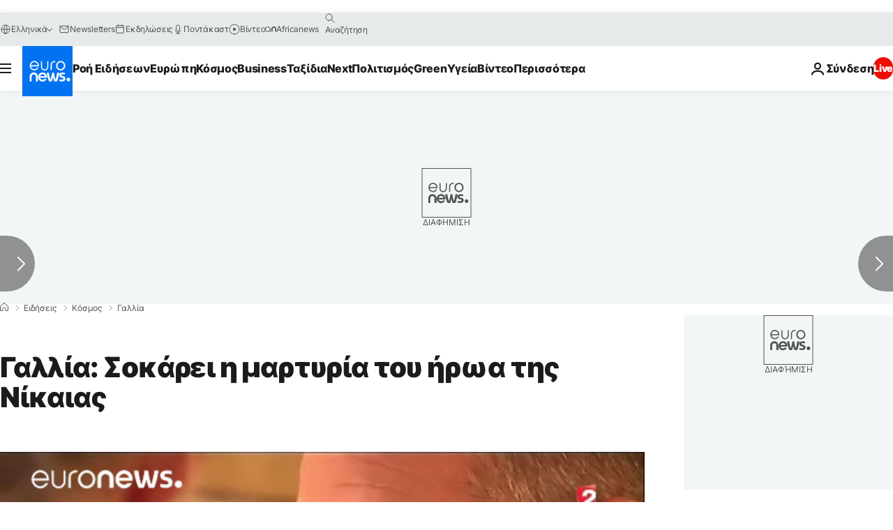

--- FILE ---
content_type: text/html
request_url: https://imasdk.googleapis.com/js/core/bridge3.736.0_debug_el.html
body_size: 303795
content:
<!DOCTYPE html>
<html class="ima-sdk-frame">
  <head>
    <title></title>
    <style type="text/css">.buttonSlot{display:inline-block;height:100%}.overlaySelector{background:#666;border-radius:2px;cursor:pointer;height:10px;width:10px;right:5px;top:5px;position:relative}.overlaySelector:hover{background:#fff}.overlaySelector.active{background:rgb(255,204,0)}.fullSlotContainer{height:100%;text-align:center;background-color:black}.fullSlotContentContainer{display:inline-block;position:relative;width:-webkit-min-content;width:-moz-min-content;width:min-content;top:calc(50% - 65px);-webkit-transform:translateY(-50%) translateY(30px);-ms-transform:translateY(-50%) translateY(30px);transform:translateY(-50%) translateY(30px)}.fullSlotContainer .videoAdUiTitleV2{padding-left:5px;float:left;color:#999;font-family:Arial;font-size:10pt;text-decoration:none;cursor:pointer}.fullSlotBottomBar{position:absolute;bottom:5px;width:100%}.fullSlotBottomBar .wtaIcon{top:0}.ima-sdk-frame body{background:transparent;height:100%;margin:0;overflow:hidden}.ima-sdk-frame{height:100%}.ima-sdk-frame-native body{background:#000}.ima-sdk-frame-native video{bottom:0;left:0;margin:auto;right:0;top:0}.mute_panel{z-index:2147483646}.abgac{position:absolute;left:0;top:0;z-index:2147483646;display:none;width:100%;height:100%;background-color:#fafafa}.abgnac{background-color:rgba(0,0,0,.6);-webkit-transition:opacity .25s ease-out;transition:opacity .25s ease-out;opacity:0}.abgacfo{opacity:1}.mlsc{height:100%;display:-webkit-box;display:-webkit-flex;display:flex;-webkit-box-pack:center;-webkit-justify-content:center;justify-content:center;-webkit-box-align:center;-webkit-align-items:center;align-items:center}.mls{-webkit-animation:mlskf 2s linear infinite;animation:mlskf 2s linear infinite;height:50%;width:50%}.mlsd{stroke-dasharray:1,189;stroke-dashoffset:0;-webkit-animation:mlsdkf 1.4s ease-in-out infinite;animation:mlsdkf 1.4s ease-in-out infinite}@-webkit-keyframes mlskf{100%{-webkit-transform:rotate(1turn);transform:rotate(1turn)}}@keyframes mlskf{100%{-webkit-transform:rotate(1turn);transform:rotate(1turn)}}@-webkit-keyframes mlsdkf{0%{stroke-dasharray:1,189;stroke-dashoffset:0}50%{stroke-dasharray:134,189;stroke-dashoffset:-53px}100%{stroke-dasharray:134,189;stroke-dashoffset:-188px}}@keyframes mlsdkf{0%{stroke-dasharray:1,189;stroke-dashoffset:0}50%{stroke-dasharray:134,189;stroke-dashoffset:-53px}100%{stroke-dasharray:134,189;stroke-dashoffset:-188px}}.videoAdUiActionCta{position:absolute;bottom:30px;-webkit-box-sizing:border-box;box-sizing:border-box;padding:5px;max-width:75%}.uac-android-on-3p-instream.videoAdUiActionCta,.uac-ios-on-3p-instream.videoAdUiActionCta{background:-webkit-gradient(linear,left bottom,left top,from(rgba(0,0,0,0)),to(rgba(0,0,0,.4)));background:-webkit-linear-gradient(bottom,rgba(0,0,0,0),rgba(0,0,0,.4) 100%);background:linear-gradient(to top,rgba(0,0,0,0),rgba(0,0,0,.4) 100%);bottom:unset;max-width:100%;padding:12px;top:0;width:100%}.newProgressBarVariant .videoAdUiActionCta{bottom:46px}.videoAdUiActionCtaInset{font-family:arial,sans-serif;font-weight:500;font-size:16px;background:white;display:-webkit-box;display:-webkit-flex;display:flex;-webkit-box-orient:horizontal;-webkit-box-direction:normal;-webkit-flex-direction:row;flex-direction:row;border-radius:8px;-webkit-box-shadow:0 1px 3px rgba(60,64,67,.5);box-shadow:0 1px 3px rgba(60,64,67,.5);overflow:hidden;height:50px;pointer-events:auto}.uac-android-on-3p-instream .videoAdUiActionCtaInset,.uac-ios-on-3p-instream .videoAdUiActionCtaInset{background:transparent;-webkit-box-shadow:none;box-shadow:none}.videoAdUiActionCtaIconContainer{display:none;min-width:50px;z-index:1000}.uac-android-on-3p-instream .videoAdUiActionCtaIconContainer,.uac-ios-on-3p-instream .videoAdUiActionCtaIconContainer{margin-right:12px}.videoAdUiActionCtaTextAndLink{display:-webkit-box;display:-webkit-flex;display:flex;-webkit-box-orient:vertical;-webkit-box-direction:normal;-webkit-flex-direction:column;flex-direction:column;-webkit-box-pack:justify;-webkit-justify-content:space-between;justify-content:space-between;padding:5px;-webkit-box-flex:1;-webkit-flex-grow:1;flex-grow:1;overflow:hidden;max-width:250px}.uac-android-on-3p-instream .videoAdUiActionCtaTextAndLink,.uac-ios-on-3p-instream .videoAdUiActionCtaTextAndLink{max-width:none;padding:3px}.videoAdUiActionCtaText{white-space:nowrap;overflow:hidden;text-overflow:ellipsis;cursor:pointer}.uac-android-on-3p-instream .videoAdUiActionCtaText,.uac-ios-on-3p-instream .videoAdUiActionCtaText{color:#fff}.videoAdUiActionCtaLink{color:#858b8c;font-size:12px;font-weight:400;white-space:nowrap;overflow:hidden;text-overflow:ellipsis;cursor:pointer}.uac-android-on-3p-instream .videoAdUiActionCtaLink{background-image:url(https://googleads.g.doubleclick.net/pagead/images/gmob/google_play_icon_white.svg);background-repeat:no-repeat;-webkit-background-size:auto 100%;background-size:auto 100%;color:transparent}.uac-ios-on-3p-instream .videoAdUiActionCtaLink{background-image:url(https://googleads.g.doubleclick.net/pagead/images/gmob/app_store_icon_white.svg);background-repeat:no-repeat;-webkit-background-size:auto 100%;background-size:auto 100%;color:transparent}.videoAdUiActionCtaRightSide{display:-webkit-box;display:-webkit-flex;display:flex;-webkit-box-pack:center;-webkit-justify-content:center;justify-content:center;-webkit-box-orient:vertical;-webkit-box-direction:normal;-webkit-flex-direction:column;flex-direction:column;min-width:max-content;min-width:-moz-max-content;min-width:-webkit-max-content}.videoAdUiActionCtaButton{height:35px;line-height:35px;text-transform:uppercase;margin:5px;padding:0 8px;font-weight:500;font-size:14px}.uac-android-on-3p-instream .videoAdUiActionCtaButton,.uac-ios-on-3p-instream .videoAdUiActionCtaButton{margin:0;padding:0 20px}.videoAdUiActionIcon{height:50px;cursor:pointer}.actionCtaCollapsibleContainer{display:-webkit-box;display:-webkit-flex;display:flex;width:100%}.uac-android-on-3p-instream .actionCtaCollapsibleContainer,.uac-ios-on-3p-instream .actionCtaCollapsibleContainer{-webkit-box-pack:justify;-webkit-justify-content:space-between;justify-content:space-between}.videoAdUiFloatingLayer .videoAdUiActionCtaButton{border-radius:0}.videoAdUiFloatingLayer .uac-android-on-3p-instream .videoAdUiActionCtaButton{border-radius:4px;background-color:#01875f}.videoAdUiFloatingLayer .uac-ios-on-3p-instream .videoAdUiActionCtaButton{border-radius:100px;background-color:#007aff}.videoAdUiFloatingLayer .videoAdUiActionCtaInset{border-radius:0}.videoAdUiFloatingLayer .videoAdUiActionCtaTextAndLink{overflow:hidden}.videoAdUiFloatingLayer .actionCtaCollapsibleContainer.actionCtaContainerCollapsed{max-width:0;-webkit-transition:max-width 1s ease-out;transition:max-width 1s ease-out}.videoAdUiFloatingLayer .actionCtaCollapsibleContainer:not(.actionCtaContainerCollapsed),.videoAdUiFloatingLayer .videoAdUiActionCta:hover .actionCtaCollapsibleContainer{-webkit-transition:max-width 1s ease-out;transition:max-width 1s ease-out}.videoAdUiFloatingLayer .videoAdUiActionCtaExpandIcon,.videoAdUiFloatingLayer .videoAdUiActionCta:hover .videoAdUiActionCtaExpandIcon{display:block;cursor:pointer;background-color:#4688f1;position:absolute;padding-left:0;height:18px;width:18px;border-radius:50%;top:43px;left:43px;-webkit-box-shadow:0 0 2px 0 rgba(0,0,0,.12),0 2px 2px 0 rgba(0,0,0,.24);box-shadow:0 0 2px 0 rgba(0,0,0,.12),0 2px 2px 0 rgba(0,0,0,.24);opacity:0;border:none;padding:0;font-size:100%;outline:0;-webkit-transition:none;transition:none}.videoAdUiFloatingLayer .videoAdUiActionCtaExpandIcon.actionCtaExpandIconShown{opacity:1;-webkit-transition:opacity .15s cubic-bezier(0,0,.2,1) .7s;transition:opacity .15s cubic-bezier(0,0,.2,1) .7s}@media (max-width:480px){.videoAdUiActionCta{bottom:18px}.uac-android-on-3p-instream.videoAdUiActionCta,.uac-ios-on-3p-instream.videoAdUiActionCta{padding:8px}.videoAdUiActionCtaInset{height:35px;font-size:10px}.uac-android-on-3p-instream .videoAdUiActionCtaInset,.uac-ios-on-3p-instream .videoAdUiActionCtaInset{font-size:14px}.videoAdUiActionCtaButton{height:25px;line-height:25px;font-size:11px;padding:0 4px}.videoAdUiActionCtaLink{font-size:9px}.uac-android-on-3p-instream .videoAdUiActionCtaTextAndLink,.uac-ios-on-3p-instream .videoAdUiActionCtaTextAndLink{padding:1px}.videoAdUiActionIcon{height:35px}.videoAdUiActionCtaIconContainer{min-width:35px}}@media (max-aspect-ratio:1/1){.videoAdUiVariantCtaOverlay .videoAdUiBottomBar,.videoAdUiVariantCtaOverlay .rewardedAdUiBottomBar{bottom:65px}.videoAdUiVariantCtaOverlay .videoAdUiPreSkipContainer{bottom:72px}.videoAdUiVariantCtaOverlay div.videoAdUiSkipContainer{bottom:72px}.videoAdUiVariantCtaOverlay .videoAdUiSkipContainer{bottom:72px}.videoAdUiActionCtaTextAndLink{max-width:none}.videoAdUiActionCta{bottom:0;width:100%;max-width:100%}.newProgressBarVariant .videoAdUiActionCta{bottom:0}.videoAdUiActionCtaInset{width:100%}}.videoAdUiButton{border-radius:3px;-webkit-box-shadow:0 1px 1px 0 rgba(0,0,0,.4);box-shadow:0 1px 1px 0 rgba(0,0,0,.4);cursor:pointer;pointer-events:auto}.videoAdUiButtonPrimary{background-color:#4285f4;color:white}.videoAdUiButtonPrimaryInverse{color:#4285f4}.closeButtonContainer{float:right;height:24px;width:24px;padding:12px;pointer-events:auto;position:relative}.closeButtonBackground{width:24px;height:24px;background-color:#3c4043;border-radius:50%;z-index:1;position:absolute;-webkit-box-shadow:0 2px 4px rgba(0,0,0,.12);box-shadow:0 2px 4px rgba(0,0,0,.12)}.closeCountdownText{font-size:16px;color:white;width:24px;height:24px;position:absolute;font-family:Roboto,Helvetica,Arial,sans-serif;z-index:5;text-align:center;line-height:24px}.closeButtonIcon{color:white;width:24px;height:24px;position:absolute;z-index:5;text-align:center}.closeButtonIcon>svg{width:20px;height:20px;-webkit-transform:translateY(2px);-ms-transform:translateY(2px);transform:translateY(2px)}.unifyRefresh .closeButtonContainer{position:absolute;right:0;top:0;z-index:2000;float:none}.videoAdUiIconFallback .closeButtonContainer,.overlayContainer .closeButtonContainer{position:absolute;right:0;top:0;float:none;cursor:pointer;height:20px;width:20px;padding:6px}.closeButtonContainer.safeFrameCloseButtonContainer{right:-24px;top:-24px}.overlayContainer .closeButtonBackground,.overlayContainer .closeButtonIcon{height:20px;width:20px}.overlayContainer .closeButtonIcon>svg{height:16px;width:16px}.ctaAdvertiserInfo{text-align:center;pointer-events:auto}.videoAdUiCtaLayer .ctaAdvertiserInfo{display:none}.videoAdUiTopBar .ctaAdvertiserInfo{padding-top:40px}.advertiserChannelThumbnailContainer{margin-bottom:10px}.advertiserChannelThumbnail{display:none;height:50px;width:50px;border-radius:50%;border:2px solid white;cursor:pointer}.advertiserDescription{font-family:arial,sans-serif;text-align:center;text-transform:lowercase;font-size:10px;color:white;margin-bottom:5px;cursor:pointer}.advertiserHeadline{font-family:arial,sans-serif;font-size:16px;color:white;margin-bottom:5px;cursor:pointer}@media (max-aspect-ratio:1/1){.videoAdUiCtaLayer .ctaAdvertiserInfo{display:block;margin-top:30px;position:absolute;left:50%;-webkit-transform:translateX(-50%);-ms-transform:translateX(-50%);transform:translateX(-50%)}}.unifyRefresh .videoAdUiCtaLayer{padding:24px 8px 0 8px;z-index:1000;pointer-events:auto}@media (max-width:480px){.advertiserChannelThumbnailContainer{margin-bottom:6px}.advertiserChannelThumbnail{height:35px;width:35px}.advertiserHeadline{font-size:12px}.advertiserDescription{font-size:8px}}@media (max-aspect-ratio:1/1){.unifyRefresh.unifyRefresh-tall .videoAdUiCtaLayer{-webkit-box-ordinal-group:2;-webkit-order:1;order:1;-webkit-flex-basis:25vh;flex-basis:25vh;display:-webkit-box;display:-webkit-flex;display:flex;-webkit-box-orient:vertical;-webkit-box-direction:normal;-webkit-flex-flow:column;flex-flow:column;-webkit-box-align:center;-webkit-align-items:center;align-items:center;-webkit-box-pack:center;-webkit-justify-content:center;justify-content:center;width:100%;position:static;margin:none;bottom:none;background-image:none;padding:0}.unifyRefresh.unifyRefresh-tall.engagement .videoAdUiCtaLayer{-webkit-box-ordinal-group:3;-webkit-order:2;order:2;-webkit-flex-basis:10vh;flex-basis:10vh;display:block}}.endcapUi,.interactiveEndcapUi{top:0;left:0;width:100%;height:100%;position:absolute}.interactiveEndcapUi .sandboxed-iframe-element{width:100%;height:100%;top:0;left:0;bottom:0;right:0;border:none;margin:0;padding:0}.learnMoreEndcapContainer{top:0;left:0;width:100%;height:100%;position:absolute;background:rgba(239,239,239,.6)}.learnMoreEndcapButton{display:inline-block;position:absolute;top:58%;left:50%;-webkit-transform:translateX(-50%);-ms-transform:translateX(-50%);transform:translateX(-50%);padding:8px 18px;font-size:larger;font-family:sans-serif;color:#3e82f7;background-color:#fff;-webkit-box-shadow:0 2px 2px 0 rgba(0,0,0,.5);box-shadow:0 2px 2px 0 rgba(0,0,0,.5);border:1px solid #ddd;text-decoration:none}.staticImageEndcapContainer{top:0;left:0;width:100%;height:100%;position:absolute;background:rgb(239,239,239)}.staticImageEndcapContainer>img{position:absolute;top:50%;left:50%;-webkit-transform:translate(-50%,-50%);-ms-transform:translate(-50%,-50%);transform:translate(-50%,-50%)}.callToActionContainer{position:absolute;top:50%;left:50%;-webkit-transform:translate(-50%,-50%);-ms-transform:translate(-50%,-50%);transform:translate(-50%,-50%);text-align:center}.callToActionButton{padding:8px 18px;font-size:12px;font-family:sans-serif;color:#4285f4;background-color:white;border:1px solid #ddd;text-decoration:none;text-transform:uppercase;cursor:pointer}.actionStaticImageEndcapContainer{top:0;left:0;width:100%;height:100%;position:absolute;background:black}.actionStaticImageEndcapContainer>img{position:absolute;top:50%;left:50%;-webkit-transform:translate(-50%,-50%);-ms-transform:translate(-50%,-50%);transform:translate(-50%,-50%);height:100%;opacity:.4;-webkit-filter:blur(10px);filter:blur(10px)}.endcapUi .rewardedAdUiBottomBar{z-index:1}.endcapUi .rewardedAdUiProgressBar{background-color:rgba(155,155,155,.4)}.endcapUi .rewardedAdUiProgress{background-color:rgba(255,255,255,.7);margin-top:-5px}.unifyRefresh.endcapUi{background:rgba(0,0,0,.84);z-index:1000;width:100%;height:100%;display:-webkit-box;display:-webkit-flex;display:flex;-webkit-box-orient:vertical;-webkit-box-direction:normal;-webkit-flex-flow:column nowrap;flex-flow:column nowrap;-webkit-box-pack:justify;-webkit-justify-content:space-between;justify-content:space-between}.unifyRefresh.endcapUi.fullEndcapImage{-webkit-box-align:center;-webkit-align-items:center;align-items:center}.unifyRefresh.endcapUi .videoAdUiTopBar{-webkit-align-self:flex-start;align-self:flex-start;width:100%;-webkit-box-flex:0;-webkit-flex-grow:0;flex-grow:0;min-height:40px;opacity:1;background:transparent;border:none}.unifyRefresh.endcapUi.fullEndcapImage .videoAdUiTopBar{position:absolute}.unifyRefresh.endcapUi:not(.fullEndcapImage) .videoAdUiEndcapContent{display:-webkit-box;display:-webkit-flex;display:flex;-webkit-box-orient:horizontal;-webkit-box-direction:normal;-webkit-flex-flow:row;flex-flow:row;-webkit-justify-content:space-around;justify-content:space-around;width:100%}.unifyRefresh.endcapUi.fullEndcapImage .videoAdUiEndcapContent{display:-webkit-box;display:-webkit-flex;display:flex;-webkit-box-orient:horizontal;-webkit-box-direction:normal;-webkit-flex-flow:row;flex-flow:row;-webkit-justify-content:space-around;justify-content:space-around;-webkit-box-align:center;-webkit-align-items:center;align-items:center;width:100%;max-width:calc(100% - 96px);height:100%;margin:16px}.unifyRefresh.endcapUi .videoAdUiEndcapCtaLayer{display:-webkit-box;display:-webkit-flex;display:flex;-webkit-box-orient:vertical;-webkit-box-direction:normal;-webkit-flex-flow:column;flex-flow:column;-webkit-box-pack:center;-webkit-justify-content:center;justify-content:center;-webkit-box-align:center;-webkit-align-items:center;align-items:center;min-width:30vw;margin:12px}.unifyRefresh.endcapUi:not(.fullEndcapImage) .videoAdUiEndcapImage{margin:12px;max-width:55vw}.unifyRefresh.endcapUi.fullEndcapImage .videoAdUiEndcapImage{height:100%;margin:16px}.unifyRefresh.endcapUi .videoAdUiEndcapCtaLayer:empty{display:none}.unifyRefresh.endcapUi .videoAdUiEndcapImage:empty{display:none}.unifyRefresh.endcapUi .staticImageEndcapContainer{background:none;-webkit-box-ordinal-group:2;-webkit-order:1;order:1;text-align:center;pointer-events:auto;background-color:transparent;height:inherit;position:static;top:auto;left:auto;width:auto}.unifyRefresh.endcapUi .staticImageEndcapContainer>img{-o-object-fit:contain;object-fit:contain;border-radius:8px;max-width:100%;max-height:100%;height:auto;width:auto}@media (max-width:480px){.callToActionButton{font-size:8px}.learnMoreEndcapButton{padding:4px 9px}}@media (max-aspect-ratio:1/1){.unifyRefresh.endcapUi{-webkit-box-orient:vertical;-webkit-box-direction:normal;-webkit-flex-flow:column nowrap;flex-flow:column nowrap}.unifyRefresh.endcapUi.fullEndcapImage .videoAdUiTopBar{position:relative}.unifyRefresh.endcapUi .videoAdUiEndcapContent{-webkit-box-orient:vertical;-webkit-box-direction:normal;-webkit-flex-flow:column;flex-flow:column;-webkit-box-align:center;-webkit-align-items:center;align-items:center;-webkit-box-flex:1;-webkit-flex-grow:1;flex-grow:1}.unifyRefresh.endcapUi.fullEndcapImage .videoAdUiEndcapContent{max-width:100%;height:auto}.unifyRefresh.endcapUi:not(.fullEndcapImage) .videoAdUiEndcapImage{margin:8px;max-width:75vw;max-height:75vh}.unifyRefresh.endcapUi.fullEndcapImage .videoAdUiEndcapImage{margin:16px}.unifyRefresh.endcapUi .staticImageEndcapContainer{max-width:none}.unifyRefresh.endcapUi .videoAdUiEndcapCtaLayer{min-height:20vh;max-width:75vw}}.imaPosterImageContainer{height:100%;width:100%;display:-webkit-box;display:-webkit-flex;display:flex;-webkit-box-align:center;-webkit-align-items:center;align-items:center;-webkit-box-pack:center;-webkit-justify-content:center;justify-content:center}.videoAdUiAction:focus{margin:1px}.videoAdUiAttribution{opacity:.9;text-align:initial;vertical-align:middle}.videoAdUiTopBar-gvn .videoAdUiAttribution{opacity:1}.videoAdUiTopBar-gvn .videoAdUiAttributionContainer{color:#e5bb00;font-size:12px;position:relative;text-shadow:none}.videoAdUiTopBar-gvn .wtaIconSvg{fill:#e5bb00}@media (min-width:800px) and (min-height:400px){.videoAdUiTopBar-gvn .videoAdUiAttribution{font-size:16px!important}}@media (max-aspect-ratio:1/1){.ima-action-ad.videoAdUi .videoAdUiBottomBar{bottom:60px}.ima-action-ad.videoAdUi.uac-android-on-3p-instream .videoAdUiBottomBar,.ima-action-ad.videoAdUi.uac-ios-on-3p-instream .videoAdUiBottomBar{bottom:0}}@media (max-aspect-ratio:1/1) and (max-width:480px){.ima-action-ad.videoAdUi .videoAdUiBottomBar{bottom:45px}.ima-action-ad.videoAdUi.uac-android-on-3p-instream .videoAdUiBottomBar,.ima-action-ad.videoAdUi.uac-ios-on-3p-instream .videoAdUiBottomBar{bottom:0}}.safeFrameView{background-color:black;width:100%;height:100%;display:-webkit-box;display:-webkit-flex;display:flex;-webkit-box-pack:center;-webkit-justify-content:center;justify-content:center;-webkit-box-align:center;-webkit-align-items:center;align-items:center}.safeFrameBottomBar{position:absolute;bottom:5px;width:100%}.videoAdUiTitleV2{color:#fff;cursor:pointer;display:inline-block;font-family:arial,sans-serif;font-weight:normal;font-size:13px;line-height:normal;margin:10px 5px 5px 5px;text-decoration:none;max-width:50%;position:relative}.ellipsisText{overflow:hidden;text-overflow:ellipsis;white-space:nowrap}.videoAdUiTitleWithAuthorIcon{margin-left:60px}.videoAdUiRtl .videoAdUiTitleWithAuthorIcon{margin-left:0;margin-right:60px}.videoAdUiTitleV2:hover{text-decoration:underline}@media (min-width:800px) and (min-height:400px){.videoAdUiTitleV2{font-size:15px}}.unifyRefresh .videoAdUiTitleV2{font-size:16px;font-family:Roboto,Helvetica,Arial,sans-serif;color:#fff;font-weight:bold;text-shadow:0 1px 5px rgba(0,0,0,.2);position:absolute;max-width:calc(100% - 96px);margin:0}.videoAdUiInstreamUxRefresh .videoAdUiTitleV2{max-width:100%;margin:0 0 0 8px;font-size:18px}.videoAdUiInstreamUxRefresh.endcap .videoAdUiTitleV2{font-size:36px;display:block;margin-top:25%;margin-left:8px}@media (max-height:360px),(max-width:640px){.videoAdUiInstreamUxRefresh.endcap .videoAdUiTitleV2{font-size:24}}@media (max-height:150px),(max-width:300px){.videoAdUiInstreamUxRefresh .videoAdUiTitleV2,.videoAdUiInstreamUxRefresh.endcap .videoAdUiTitleV2{font-size:12px}}@media (max-aspect-ratio:1/1){.unifyRefresh.unifyRefresh-tall .videoAdUiTitleV2{font-size:18px;color:#3c4043;text-shadow:none}.unifyRefresh.unifyRefresh-tall:not(.engagement) .videoAdUiTitleV2{-webkit-box-ordinal-group:3;-webkit-order:2;order:2;-webkit-box-flex:0;-webkit-flex-grow:0;flex-grow:0;max-width:100%;margin:8px 32px;white-space:normal;text-align:center;position:static}.unifyRefresh.unifyRefresh-tall.engagement .videoAdUiTitleV2{margin-top:25px}.unifyRefresh.unifyRefresh-tall.background-text-white .videoAdUiTitleV2{color:#fff}.unifyRefresh.unifyRefresh-tall.background-text-black .videoAdUiTitleV2{color:#000}.unifyRefresh.endcapUi .videoAdUiTitleV2{max-width:75vw}}.unifyRefresh.endcapUi .videoAdUiTitleV2{position:static;margin:4px;max-width:50vw}.videoAdUiAuthorNameV2{color:#ccc;cursor:pointer;display:inline-block;font-family:arial,sans-serif;font-weight:normal;font-size:12px;line-height:normal;margin:10px 5px 5px 5px;text-decoration:none;position:relative}.videoAdUiAuthorNameV2:hover{text-decoration:underline}.ellipsisText{overflow:hidden;text-overflow:ellipsis;white-space:nowrap}.unifyRefresh .videoAdUiAuthorNameV2{font-size:12px;font-weight:normal;font-family:Roboto,Helvetica,Arial,sans-serif;color:#fff;text-shadow:0 1px 5px rgba(0,0,0,.2);max-width:calc(100% - 96px);position:relative;margin:0}.videoAdUiInstreamUxRefresh .videoAdUiAuthorNameV2{margin:0 0 0 8px;font-size:14px;color:#fff}.videoAdUiInstreamUxRefresh.endcap .videoAdUiAuthorNameV2{font-size:24px;width:50%;white-space:normal;margin-left:8px}@media (max-height:150px),(max-width:300px){.videoAdUiInstreamUxRefresh .videoAdUiAuthorNameV2{font-size:11px}.videoAdUiInstreamUxRefresh.endcap .videoAdUiAuthorNameV2{font-size:12px}}@media (max-height:360px),(max-width:640px){.videoAdUiInstreamUxRefresh.endcap .videoAdUiAuthorNameV2{font-size:18px}}@media (max-aspect-ratio:1/1){.unifyRefresh.unifyRefresh-tall:not(.engagement) .videoAdUiAuthorNameV2{font-size:16px;font-weight:normal;color:rgba(0,0,0,.56);-webkit-box-ordinal-group:4;-webkit-order:3;order:3;-webkit-box-flex:0;-webkit-flex-grow:0;flex-grow:0;max-width:100%;margin:4px 16px;white-space:normal;text-align:center;text-shadow:none;position:static}.unifyRefresh.unifyRefresh-tall.engagement .videoAdUiAuthorNameV2{margin-bottom:10px;font-size:15px;color:#000;text-shadow:none}.unifyRefresh.unifyRefresh-tall.background-text-white .videoAdUiAuthorNameV2{color:#fff}.unifyRefresh.unifyRefresh-tall.background-text-black .videoAdUiAuthorNameV2{color:#000}.unifyRefresh.endcapUi .videoAdUiAuthorNameV2{max-width:75vw}}.unifyRefresh.endcapUi .videoAdUiAuthorNameV2{position:static;margin:4px;max-width:50vw}.videoAdUiAutoClose{position:absolute;bottom:15px;right:20px;color:#999;font-family:Arial;font-size:10pt}.videoAdUi{-webkit-tap-highlight-color:rgba(0,0,0,0);-webkit-user-select:none;-moz-user-select:none;-ms-user-select:none;background-color:rgba(0,0,0,0);bottom:0;height:100%;left:0;min-height:100%;pointer-events:none;position:absolute;right:0;top:0;overflow:hidden;padding:0}.videoAdUi:hover .videoAdUiTopBarTransitions{-webkit-transition:opacity ease-out .5s;transition:opacity ease-out .5s;opacity:.8}.videoAdUiTopBar{background:#000;border-bottom:1px solid #444;cursor:default;left:0;opacity:.8;padding:0;pointer-events:auto;position:relative;top:0;right:0;z-index:1000}.vpaidUi .videoAdUiTopBar{pointer-events:none}.uac-android-on-3p-instream .videoAdUiTopBar,.uac-ios-on-3p-instream .videoAdUiTopBar{display:none}.videoAdUiTopBarWithGradients{background-image:-webkit-linear-gradient(top,rgba(0,0,0,.8),rgba(0,0,0,.7) 40%,rgba(0,0,0,0) 99%);background-image:-webkit-gradient(linear,left top,left bottom,from(rgba(0,0,0,.8)),color-stop(40%,rgba(0,0,0,.7)),color-stop(99%,rgba(0,0,0,0)));background-image:linear-gradient(top,rgba(0,0,0,.8),rgba(0,0,0,.7) 40%,rgba(0,0,0,0) 99%);background-color:rgba(0,0,0,0);border-bottom:none;height:40px}.videoAdUiTopBarTransitions{-webkit-transition:opacity ease-in .5s;transition:opacity ease-in .5s;opacity:0}.videoAdUiTopBarNoFade{opacity:.8!important}.videoAdUiClickElement{height:100%;width:100%;pointer-events:auto}.unifyRefresh{background-image:-webkit-linear-gradient(top,rgba(0,0,0,.3),rgba(0,0,0,0) 80px);background-image:linear-gradient(top,rgba(0,0,0,.3),rgba(0,0,0,0) 80px)}.unifyRefresh.videoAdUi{z-index:1000}.unifyRefresh .videoAdUiClickElement{position:absolute;display:-webkit-box;display:-webkit-flex;display:flex;-webkit-box-align:center;-webkit-align-items:center;align-items:center;-webkit-box-pack:center;-webkit-justify-content:center;justify-content:center}.unifyRefresh .rewardedAdUiTopBar{position:absolute;top:0;width:100%}.videoAdUiInstreamUxRefresh .videoAdUiTopBar{opacity:1;display:-webkit-box;display:-webkit-flex;display:flex}.videoAdUiInstreamUxRefresh .videoAdUiTopBarTextContainer{-webkit-box-ordinal-group:2;-webkit-order:1;order:1;display:-webkit-box;display:-webkit-flex;display:flex;-webkit-box-orient:vertical;-webkit-box-direction:normal;-webkit-flex-direction:column;flex-direction:column;-webkit-box-flex:1;-webkit-flex-grow:1;flex-grow:1;height:54px;overflow:hidden;-webkit-box-pack:center;-webkit-justify-content:center;justify-content:center}.videoAdUiInstreamUxRefresh .videoAdUiTopBarCollapsed .videoAdUiTopBarTextContainer{display:none}.videoAdUiInstreamUxRefresh .videoAdUiTopBarWithGradients{background-image:-webkit-linear-gradient(180deg,rgba(0,0,0,.8) 0,rgba(0,0,0,0) 100%);background-image:-webkit-gradient(linear,left top,left bottom,from(rgba(0,0,0,.8)),to(rgba(0,0,0,0)));background-image:-webkit-linear-gradient(top,rgba(0,0,0,.8) 0,rgba(0,0,0,0) 100%);background-image:linear-gradient(180deg,rgba(0,0,0,.8) 0,rgba(0,0,0,0) 100%);height:86px;-webkit-box-align:center;-webkit-align-items:center;align-items:center}.videoAdUiInstreamUxRefresh.endcap .videoAdUiTopBar{background:none;border:none}.videoAdUiInstreamUxRefresh .videoAdUiClickElement{position:absolute;top:0}.videoAdUiInstreamUxRefresh .videoAdUiClickElementPaused{background-color:rgba(0,0,0,.5)}.videoAdUiInstreamUxRefresh .videoAdUiTopBarCollapsed{background:none}.videoAdUiInstreamUxRefresh.endcap{background:rgba(255,255,255,.5)}@media (max-height:320px),(max-width:640px){.videoAdUiInstreamUxRefresh .videoAdUiTopBarWithGradients{height:70px}}@media (max-height:150px),(max-width:300px){.videoAdUiInstreamUxRefresh .videoAdUiTopBarWithGradients{height:48px}.videoAdUiInstreamUxRefresh .videoAdUiTopBarTextContainer{height:32px}}@media (max-aspect-ratio:1/1){.unifyRefresh.unifyRefresh-tall{background-image:none;display:-webkit-box;display:-webkit-flex;display:flex;-webkit-box-orient:vertical;-webkit-box-direction:normal;-webkit-flex-direction:column;flex-direction:column;-webkit-box-align:center;-webkit-align-items:center;align-items:center;-webkit-box-pack:center;-webkit-justify-content:center;justify-content:center}.unifyRefresh.unifyRefresh-tall:not(.engagement) .videoAdUiClickElement{-webkit-box-ordinal-group:3;-webkit-order:2;order:2;height:56vw;margin:12px 0;position:static}.unifyRefresh.unifyRefresh-tall.engagement .videoAdUiClickElement{-webkit-box-ordinal-group:2;-webkit-order:1;order:1;position:static}}.videoAdUiBottomBar{background-image:-webkit-linear-gradient(bottom,rgba(0,0,0,.5),rgba(0,0,0,.4) 60%,rgba(0,0,0,0) 99%);background-image:-webkit-gradient(linear,left bottom,left top,from(rgba(0,0,0,.5)),color-stop(60%,rgba(0,0,0,.4)),color-stop(99%,rgba(0,0,0,0)));background-image:linear-gradient(bottom,rgba(0,0,0,.5),rgba(0,0,0,.4) 60%,rgba(0,0,0,0) 99%);bottom:0;padding:0;pointer-events:auto;position:absolute;width:100%;z-index:1000}.videoAdUiProgressBar{background-color:#fff;bottom:0;cursor:default;left:0;pointer-events:auto;position:absolute;width:100%;z-index:1000}.videoAdUiBuffer{height:4px;width:0;display:none}.videoAdUiProgress{background-image:-webkit-linear-gradient(top,rgb(255,236,123),rgb(222,164,5));background-image:-webkit-gradient(linear,left top,left bottom,from(top,rgb(255,236,123),rgb(222,164,5)));background-image:linear-gradient(top,rgb(255,236,123),rgb(222,164,5));border-right:solid 1px #666;height:4px;opacity:.9;width:0}.videoAdUiAttributionContainer{color:#fff;display:inline-block;font-family:arial,sans-serif;font-weight:normal;font-size:11px;left:0;padding-right:10px;line-height:normal;padding:5px;pointer-events:auto;text-shadow:0 0 5px rgba(0,0,0,.8);bottom:0;position:absolute;cursor:default}.videoAdUiAttribution{display:inline-block;opacity:.9;text-align:initial}.rtl .videoAdUiAttribution{direction:rtl}.videoAdUiInstreamUxRefresh .videoAdUiAttributionContainer{left:20px;font-family:Roboto,Helvetica,Arial,sans-serif;font-style:normal;font-weight:500;font-size:14px;line-height:10px}.videoAdUiInstreamUxRefresh .videoAdUiBottomBarCollapsed .videoAdUiAttributionContainer{display:none}.videoAdUiInstreamUxRefresh .videoAdUiBottomBar{background:none}@media (max-height:150px),(max-width:300px){.videoAdUiInstreamUxRefresh .videoAdUiAttributionContainer{font-size:10px}}@media (min-width:800px) and (min-height:400px){.videoAdUiAttribution{font-size:13px}}.videoAdUiWtaIconContainer{display:inline-block}.unifyRefresh.endcapUi .videoAdUiBottomBar{width:100%;-webkit-box-flex:0;-webkit-flex-grow:0;flex-grow:0;min-height:40px;position:static;bottom:auto;background-image:none}.unifyRefresh.endcapUi.fullEndcapImage .videoAdUiBottomBar{min-height:0}@media (max-aspect-ratio:1/1){.unifyRefresh.endcapUi .videoAdUiBottomBar{min-height:0}}.videoAdUiIconImage{cursor:pointer;width:40px;height:40px}.videoAdUiIconImage:hover{opacity:.6}.videoAdUiIconV2{display:inline-block;position:relative;z-index:1000}#google-rewarded-video .videoAdUiIconV2{position:absolute}.videoAdUiIconV2>img{cursor:pointer}.videoAdUiIconV2>img:hover{opacity:.6}.authorIcon.videoAdUiIconV2{background:#000;height:40px;margin:0 10px;background:none}.authorIcon.videoAdUiIconV2>img{width:40px;height:40px}.vastIcon.videoAdUiIconV2{height:20px;width:100px;margin:2px 2px;pointer-events:auto}.vastIcon.videoAdUiIconV2>img{max-width:100%;max-height:100%;display:block}.vastIcon.videoAdUiIconV2.freeplayAtv{padding:8px;background:rgba(14,14,15,.4);margin-top:20px;margin-left:24px;border-radius:8px;pointer-events:auto}.vastIcon.videoAdUiIconV2.freeplayAtv>img{color:#e8eaed;display:block}.unifyRefresh .authorIcon.videoAdUiIconV2{height:40px;width:40px;margin:0 8px 0 0}.unifyRefresh .authorIcon.videoAdUiIconV2>img{width:100%;height:100%}.videoAdUiInstreamUxRefresh .authorIcon.videoAdUiIconV2{-webkit-box-ordinal-group:1;-webkit-order:0;order:0;margin:8px 0 8px 8px;height:54px;font-size:18px}.videoAdUiInstreamUxRefresh .authorIcon.videoAdUiIconV2>img{width:54px;height:54px}.videoAdUiInstreamUxRefresh .videoAdUiTopBarCollapsed .authorIcon.videoAdUiIconV2{display:none}@media (max-height:150px),(max-width:300px){.videoAdUiInstreamUxRefresh .authorIcon.videoAdUiIconV2{height:32px}.videoAdUiInstreamUxRefresh .authorIcon.videoAdUiIconV2>img{width:32px;height:32px}}@media (max-aspect-ratio:1/1){.unifyRefresh.unifyRefresh-tall .authorIcon.videoAdUiIconV2{-webkit-box-ordinal-group:2;-webkit-order:1;order:1;-webkit-box-flex:0;-webkit-flex-grow:0;flex-grow:0;height:56px;width:56px;margin:0}.unifyRefresh.unifyRefresh-tall.engagement .authorIcon.videoAdUiIconV2{margin:16px}}.unifyRefresh.endcapUi .authorIcon.videoAdUiIconV2{height:56px;width:56px;margin:8px}.videoAdUiIconFallback{position:fixed;overflow:hidden;left:50%;top:50%;-o-object-fit:none;object-fit:none;-webkit-transform:translate(-50%,-50%);-ms-transform:translate(-50%,-50%);transform:translate(-50%,-50%)}.videoAdUiLearnMore{color:#fff;cursor:pointer;display:inline-block;float:right;font-family:arial,sans-serif;font-weight:normal;font-size:16px;line-height:normal;padding:5px}.videoAdUiRtl .videoAdUiLearnMore{float:left}.learnMoreContainer{top:0;left:0;width:100%;height:100%;position:absolute;background:rgba(239,239,239,.6)}.learnMoreButton{display:inline-block;position:absolute;top:58%;left:50%;-webkit-transform:translateX(-50%);-ms-transform:translateX(-50%);transform:translateX(-50%);padding:8px 18px;font-size:larger;font-family:sans-serif;color:#3e82f7;background-color:#fff;-webkit-box-shadow:0 2px 2px 0 rgba(0,0,0,.5);box-shadow:0 2px 2px 0 rgba(0,0,0,.5);border:1px solid #ddd;text-decoration:none}.unifyRefresh .learnMoreContainer{position:absolute;margin:0 12px 12px 0;bottom:0;right:0;pointer-events:auto;z-index:1001;width:auto;height:auto;left:auto;background:transparent;top:auto}.unifyRefresh.gma-instream .learnMoreContainer{margin:12px 12px 0 0;top:0;bottom:auto}.unifyRefresh .learnMoreButton{color:#fff;font-family:Roboto,Helvetica,Arial,sans-serif;font-size:12px;background-color:#3c4043;border:none;border-radius:4px;-webkit-filter:drop-shadow(0 0 2px rgba(0,0,0,.12)) drop-shadow(0 2px 2px rgba(0,0,0,.24));filter:drop-shadow(0 0 2px rgba(0,0,0,.12)) drop-shadow(0 2px 2px rgba(0,0,0,.24));padding:8px 24px;text-align:center;position:static;top:auto;left:auto;-webkit-transform:none;-ms-transform:none;transform:none;-webkit-box-shadow:none;box-shadow:none}.unifyRefresh .learnMoreButton.black-learn-more-text{color:#000}.unifyRefresh .learnMoreButton.white-learn-more-button{background-color:#fff}.unifyRefresh.gma-instream .learnMoreButton{font-size:18px}.unifyRefresh.endcapUi .learnMoreContainer{-webkit-box-ordinal-group:3;-webkit-order:2;order:2;margin:8px;position:static;top:auto;left:auto;width:auto;height:auto;-webkit-transform:none;-ms-transform:none;transform:none;background:none}.unifyRefresh.endcapUi .learnMoreButton{padding:8px 24px;font-size:14px;font-family:Roboto,Helvetica,Arial,sans-serif;color:#3c4043;background-color:#fff;border-radius:4px;font-weight:bold;pointer-events:auto;text-align:center;position:static;top:auto;left:auto;width:auto;height:auto;-webkit-transform:none;-ms-transform:none;transform:none;border:none;-webkit-box-shadow:none;box-shadow:none}@media (max-width:480px){.learnMoreButton{padding:4px 9px}}.videoAdUiInstreamUxRefresh .learnMoreContainer{-webkit-box-ordinal-group:3;-webkit-order:2;order:2;position:relative;width:auto;height:auto;background:none;margin-left:auto;padding:8px;white-space:nowrap}.videoAdUiInstreamUxRefresh .learnMoreButton{position:relative;padding:15px;top:auto;left:auto;-webkit-transform:none;-ms-transform:none;transform:none;font-size:18px;font-family:Roboto,Helvetica,Arial,sans-serif;border-radius:4px;font-weight:bold;pointer-events:auto;text-align:center;border:1px solid #b2b2b2;-webkit-box-sizing:border-box;box-sizing:border-box;cursor:pointer;-webkit-box-shadow:none;box-shadow:none;min-width:125px;-webkit-flex-shrink:0;flex-shrink:0}.videoAdUiInstreamUxRefresh .videoAdUiTopBarCollapsed .learnMoreButton{color:#fff;background:rgba(0,0,0,.2);border:1px solid #fff}.videoAdUiRtl.videoAdUiInstreamUxRefresh .learnMoreContainer{margin-right:auto;margin-left:unset}@media (max-height:150px),(max-width:300px){.videoAdUiInstreamUxRefresh .learnMoreButton{padding:8px;font-size:12px;min-width:80px}}@media (max-aspect-ratio:1/1){.unifyRefresh.unifyRefresh-tall .learnMoreContainer{-webkit-box-ordinal-group:4;-webkit-order:3;order:3;-webkit-flex-basis:25vh;flex-basis:25vh;display:-webkit-box;display:-webkit-flex;display:flex;-webkit-box-orient:vertical;-webkit-box-direction:normal;-webkit-flex-flow:column;flex-flow:column;-webkit-box-align:center;-webkit-align-items:center;align-items:center;-webkit-box-pack:center;-webkit-justify-content:center;justify-content:center;margin:0;position:static;top:auto;left:auto;width:auto;height:auto;-webkit-transform:none;-ms-transform:none;transform:none;border:none;-webkit-box-shadow:none;box-shadow:none}.unifyRefresh.unifyRefresh-tall.engagement .learnMoreContainer{padding:10px;-webkit-flex-basis:auto;flex-basis:auto;width:80%}.unifyRefresh.unifyRefresh-tall .learnMoreButton{font-size:15px;letter-spacing:.54px;padding:12px 24px;min-width:140px;max-width:80vh}.unifyRefresh.unifyRefresh-tall.engagement .learnMoreButton{background-color:#0084ff;min-width:100%;width:100%}.unifyRefresh.endcapUi .learnMoreButton{padding:12px 48px}}.overlayContainer{position:relative;display:inline-block}.overlayContainer.clickable img{cursor:pointer}.overlayContainer.clickable .overlayTextContainer{cursor:pointer}.autoalign{text-align:center;bottom:0}.nonLinearContainer{position:absolute;width:100%}.overlayContainer.scalable{min-width:320px;max-width:450px;width:100%;margin:auto}.overlayTextContainer{background-image:-webkit-linear-gradient(top,rgba(20,20,20,.6),rgba(209,209,209,.6));background-image:-webkit-gradient(linear,left top,left bottom,from(rgba(20,20,20,.6)),to(rgba(209,209,209,.6)));background-image:linear-gradient(top,rgba(20,20,20,.6),rgba(209,209,209,.6));border:1px solid rgba(102,102,102,.7);border-radius:3px;text-align:left;margin-bottom:5px;padding-left:10px;padding-top:3px;padding-bottom:10px}.overlayTextImage{-webkit-box-shadow:rgba(0,0,0,.5) 0 3px 5px;box-shadow:rgba(0,0,0,.5) 0 3px 5px;height:57px;width:79px}.textImageDuration{background:#000;color:#fff;font:10px arial,sans-serif;padding:2px;position:absolute;right:0;bottom:7px}.overlayTextTitle{text-decoration:underline;color:#fff;display:block;font:bold 14px arial,sans-serif;margin:7px 16px 0 0;overflow:hidden;padding-bottom:4px;text-overflow:ellipsis;text-shadow:rgba(0,0,0,.7) 0 4px 4px;white-space:nowrap}.overlayTextDescription{color:#fff;font:12px arial,sans-serif;margin-top:-3px;overflow:hidden;text-overflow:ellipsis;text-shadow:rgba(0,0,0,.7) 0 4px 4px;white-space:nowrap}.overlayTextUrl{bottom:7px;color:rgb(249,252,192);font:bold 11px arial,sans-serif;left:10px;text-decoration:none;text-shadow:rgba(0,0,0,.7) 0 4px 4px}.textImageContainer{float:left;position:relative;margin:3px 10px 0 0}.overlayTextAttribution{bottom:12px;color:#fff;font:11px arial,sans-serif;position:absolute;right:5px;text-decoration:none;text-shadow:rgba(0,0,0,.7) 0 4px 4px}.unifyRefresh .videoAdUiPlayPauseControl{opacity:0;pointer-events:none;-webkit-transition:opacity .2s;transition:opacity .2s;-webkit-filter:drop-shadow(0 0 10px rgba(0,0,0,.5));filter:drop-shadow(0 0 10px rgba(0,0,0,.5))}.unifyRefresh .videoAdUiPlayPauseControl.fade-in{opacity:1;pointer-events:auto}.unifyRefresh .videoAdUiPlayPauseControl svg{width:56px;height:56px}.videoAdUiPlayPauseControl.fullScreen{opacity:0;pointer-events:none;-webkit-transition:opacity .2s;transition:opacity .2s;-webkit-filter:drop-shadow(0 0 10px rgba(0,0,0,.5));filter:drop-shadow(0 0 10px rgba(0,0,0,.5));height:100%;width:100%;background-color:rgba(0,0,0,.5);display:-webkit-box;display:-webkit-flex;display:flex;-webkit-box-pack:center;-webkit-justify-content:center;justify-content:center;-webkit-box-align:center;-webkit-align-items:center;align-items:center}.videoAdUiPlayPauseControl.fullScreen.fade-in{opacity:1;pointer-events:auto}.videoAdUiPlayPauseControl.fullScreen .videoAdUiPauseIcon{width:80px;height:80px}.videoAdUiPlayPauseControl.fullScreen svg{width:80px;height:80px}.videoAdUiInstreamUxRefresh .videoAdUiPlayPauseControl{pointer-events:auto}@media (max-height:150px),(max-width:300px){.videoAdUiPlayPauseControl.fullScreen .videoAdUiPauseIcon{width:40px;height:40px}.videoAdUiPlayPauseControl.fullScreen svg{width:40px;height:40px}}.recallButtonContainer{height:12px;width:24px}.autoalign .recallButtonContainer{margin:auto}.recallButtonBackground{width:100%;height:100%;background-color:rgba(200,200,200,.5);border:solid rgba(255,255,255,.5) 1px}.recallButtonBackground:hover{background-color:#fff;border:solid rgba(0,0,0,.5) 1px}.recallButtonIcon{z-index:1000;cursor:pointer}.videoAdUiPreSkipContainer{bottom:22px;cursor:default;padding:15px 0 15px 15px;pointer-events:auto;position:absolute;right:0;z-index:1000}#google-rewarded-video .videoAdUiPreSkipContainer{bottom:55px}.limaRewardedUiV2 .videoAdUiPreSkipContainer{bottom:0}.videoAdUi-mobile .videoAdUiPreSkipContainer{bottom:11px;padding:8px 0 8px 8px}.videoAdUiPreSkipButton{background:rgba(0,0,0,.8);min-width:155px;padding:6px}.videoAdUi-mobile .videoAdUiPreSkipButton{min-width:105px}.noTextSkipButton .videoAdUiPreSkipButton{min-width:30px}.videoAdUiPreSkipText{color:#e6e6e6;font-family:arial,sans-serif;font-weight:normal;font-size:11px;line-height:21px;padding-right:0;text-align:center;display:inline-block;width:100%;vertical-align:middle}.gma-instream .videoAdUiPreSkipText{font-size:14px;line-height:24px}.videoAdUiSkipContainer{-webkit-tap-highlight-color:rgba(0,0,0,0);bottom:22px;cursor:pointer;padding:15px 0 15px 15px;pointer-events:auto;position:absolute;right:0;z-index:1000}#google-rewarded-video .videoAdUiSkipContainer{bottom:55px}.videoAdUi-mobile .videoAdUiSkipContainer{bottom:11px;padding:8px 0 8px 8px}.videoAdUiSkipWidgetV2 .videoAdUiPreSkipContainer,.videoAdUiSkipWidgetV2 .videoAdUiSkipContainer{bottom:0}.raisedSkipButton.videoAdUiSkipWidgetV2 .videoAdUiPreSkipContainer,.raisedSkipButton.videoAdUiSkipWidgetV2 .videoAdUiSkipContainer,.gma-instream .videoAdUiSkipWidgetV2 .videoAdUiPreSkipContainer,.gma-instream .videoAdUiSkipWidgetV2 .videoAdUiSkipContainer{bottom:22px}.videoAdUi-mobile .raisedSkipButton.videoAdUiSkipWidgetV2 .videoAdUiPreSkipContainer,.videoAdUi-mobile .raisedSkipButton.videoAdUiSkipWidgetV2 .videoAdUiSkipContainer{bottom:11px}.raisedSkipButton .videoAdUiAction:focus{margin:1px}.videoAdUiAction{-webkit-tap-highlight-color:rgba(0,0,0,0);background:rgba(0,0,0,.8);border:1px solid rgba(255,255,255,.5);border-right:0;-webkit-box-sizing:content-box;box-sizing:content-box;color:#fff;cursor:pointer;direction:ltr;font-family:arial,sans-serif;font-weight:normal;font-size:18px;line-height:normal;min-width:150px;padding:10px 7px;text-align:center}.videoAdUiAction.autofocused:focus{outline-width:0}.videoAdUi-mobile .videoAdUiAction{font-size:16px;min-width:100px;padding:6px 7px}.videoAdUiAction:hover{border-color:rgb(255,255,255)}.gma-instream .videoAdUiAction{border-width:0;background:rgba(0,0,0,.7)}.videoAdUiSkipButtonExperimentalText{display:inline-block;font-size:18px;vertical-align:middle;width:auto}.videoAdUiSkipIcon{display:inline-block;height:24px;margin-left:2px;vertical-align:middle;width:24px}.videoAdUiSkipIcon>svg{fill:white;height:24px;width:24px;-webkit-filter:drop-shadow(0 1px 5px rgba(0,0,0,.2));filter:drop-shadow(0 1px 5px rgba(0,0,0,.2))}.gma-instream .videoAdUiSkipIcon{margin-left:5px}.videoAdUiSkipButton{line-height:normal;min-width:0;padding:7px 6px 7px 10px;width:auto;margin:0}.gma-instream .videoAdUiSkipButton{padding-left:15px;padding-right:8px;font-size:18px}@media (min-width:800px) and (min-height:400px){.videoAdUiPreSkipButton{min-width:200px}.videoAdUiPreSkipText{font-size:13px;padding-right:6px}.gma-instream .videoAdUiPreSkipText{font-size:18px}.raisedSkipButton .videoAdUiAction{min-width:200px!important}}.videoAdUiInstreamUxRefresh .videoAdUiPreSkipButton{border-radius:4px 0 0 4px;padding:6px 0;min-width:20px}.videoAdUiInstreamUxRefresh .videoAdUiPreSkipText{font-size:14px}.videoAdUiInstreamUxRefresh .videoAdUiSkipButton{border-radius:4px 0 0 4px}@media (max-height:150px),(max-width:300px){.videoAdUiInstreamUxRefresh .videoAdUiPreSkipText,.videoAdUiInstreamUxRefresh .videoAdUiSkipButtonExperimentalText{font-size:12px}.videoAdUiInstreamUxRefresh .videoAdUiSkipButton{padding:3px 4px;min-width:60px}.videoAdUiInstreamUxRefresh .videoAdUiSkipIcon{height:16px;width:16px}.videoAdUiInstreamUxRefresh .videoAdUiSkipIcon>svg{height:16px;width:16px}.videoAdUiInstreamUxRefresh .videoAdUiSkipWidgetV2 .videoAdUiPreSkipContainer,.videoAdUiInstreamUxRefresh .videoAdUiSkipWidgetV2 .videoAdUiSkipContainer{bottom:15px}}.wtaIcon{cursor:pointer;padding:5px;position:relative;top:3px}.smallWtaIcon .wtaIcon{top:0}.smallWtaIcon.videoAdUiWtaIconContainer{opacity:.9;text-align:initial;vertical-align:middle;cursor:pointer;padding-left:5px;height:14px}.smallWtaIcon .wtaIconSvg{width:15px;height:15px}.unifyRefresh .videoAdUiWtaIconContainer{pointer-events:auto;display:-webkit-box;display:-webkit-flex;display:flex;-webkit-box-orient:horizontal;-webkit-box-direction:normal;-webkit-flex-flow:row;flex-flow:row;-webkit-box-align:center;-webkit-align-items:center;align-items:center;-webkit-box-pack:start;-webkit-justify-content:flex-start;justify-content:flex-start;margin:4px 8px;position:absolute}.unifyRefresh .wtaIcon{position:static;padding:0 4px}.unifyRefresh .wtaIcon>svg{fill:white;height:16px;width:16px;-webkit-filter:drop-shadow(0 1px 5px rgba(0,0,0,.2));filter:drop-shadow(0 1px 5px rgba(0,0,0,.2))}.unifyRefresh .wtaIconAdBadge{font-family:Roboto,Helvetica,Arial,sans-serif;font-size:12px;padding:0 4px;background-color:transparent;border-style:solid;border-width:thin;border-color:white;border-radius:2px;color:white}@media (max-aspect-ratio:1/1){.unifyRefresh.unifyRefresh-tall .wtaIconAdBadge{color:rgba(0,0,0,.56);border-color:rgba(0,0,0,.56)}.unifyRefresh.unifyRefresh-tall .wtaIcon>svg{fill:rgba(0,0,0,.56);-webkit-filter:unset;filter:unset}}.overlayContainer .videoAdUiWtaIconContainer{position:absolute;top:6px;right:30px}.videoAdUiInstreamUxRefresh .videoAdUiWtaIconContainer{pointer-events:auto;display:-webkit-box;display:-webkit-flex;display:flex;-webkit-box-orient:horizontal;-webkit-box-direction:normal;-webkit-flex-flow:row;flex-flow:row;-webkit-box-align:center;-webkit-align-items:center;align-items:center;-webkit-box-pack:start;-webkit-justify-content:flex-start;justify-content:flex-start;padding:2px 0;-webkit-box-ordinal-group:1;-webkit-order:0;order:0}.videoAdUiInstreamUxRefresh .wtaIconAdBadge{font-family:Roboto,Helvetica,Arial,sans-serif;padding-left:4px;color:#80868b;background-color:#fff;height:17px;width:32px;border:1px solid #e8eaed;font-size:12px;border-radius:4px;margin-left:-4px;margin-bottom:-4px}.videoAdUiInstreamUxRefresh .wtaIconAdBadge>svg{fill:#80868b;height:16px;width:16px;margin-bottom:-4px}sentinel{}</style><script type="text/javascript">// Copyright 2011 Google Inc. All Rights Reserved.
(function(){var m,aa=typeof Object.create=="function"?Object.create:function(a){var b=function(){};b.prototype=a;return new b},ba=typeof Object.defineProperties=="function"?Object.defineProperty:function(a,b,c){if(a==Array.prototype||a==Object.prototype)return a;a[b]=c.value;return a},ca=function(a){a=["object"==typeof globalThis&&globalThis,a,"object"==typeof window&&window,"object"==typeof self&&self,"object"==typeof global&&global];for(var b=0;b<a.length;++b){var c=a[b];if(c&&c.Math==Math)return c}throw Error("Cannot find global object");
},ea=ca(this),fa="Int8 Uint8 Uint8Clamped Int16 Uint16 Int32 Uint32 Float32 Float64".split(" ");ea.BigInt64Array&&(fa.push("BigInt64"),fa.push("BigUint64"));var ia=function(a,b){if(b)for(var c=0;c<fa.length;c++)ha(fa[c]+"Array.prototype."+a,b)},ka=function(a,b){b&&ha(a,b)},ha=function(a,b){var c=ea;a=a.split(".");for(var d=0;d<a.length-1;d++){var e=a[d];if(!(e in c))return;c=c[e]}a=a[a.length-1];d=c[a];b=b(d);b!=d&&b!=null&&ba(c,a,{configurable:!0,writable:!0,value:b})},la;
if(typeof Object.setPrototypeOf=="function")la=Object.setPrototypeOf;else{var ma;a:{var na={a:!0},oa={};try{oa.__proto__=na;ma=oa.a;break a}catch(a){}ma=!1}la=ma?function(a,b){a.__proto__=b;if(a.__proto__!==b)throw new TypeError(a+" is not extensible");return a}:null}
var pa=la,q=function(a,b){a.prototype=aa(b.prototype);a.prototype.constructor=a;if(pa)pa(a,b);else for(var c in b)if(c!="prototype")if(Object.defineProperties){var d=Object.getOwnPropertyDescriptor(b,c);d&&Object.defineProperty(a,c,d)}else a[c]=b[c];a.kd=b.prototype},qa=function(a){var b=0;return function(){return b<a.length?{done:!1,value:a[b++]}:{done:!0}}},r=function(a){var b=typeof Symbol!="undefined"&&Symbol.iterator&&a[Symbol.iterator];if(b)return b.call(a);if(typeof a.length=="number")return{next:qa(a)};
throw Error(String(a)+" is not an iterable or ArrayLike");},u=function(a){if(!(a instanceof Array)){a=r(a);for(var b,c=[];!(b=a.next()).done;)c.push(b.value);a=c}return a},sa=function(a){return ra(a,a)},ra=function(a,b){a.raw=b;Object.freeze&&(Object.freeze(a),Object.freeze(b));return a},ta=function(a,b){return Object.prototype.hasOwnProperty.call(a,b)},ua=typeof Object.assign=="function"?Object.assign:function(a,b){if(a==null)throw new TypeError("No nullish arg");a=Object(a);for(var c=1;c<arguments.length;c++){var d=
arguments[c];if(d)for(var e in d)ta(d,e)&&(a[e]=d[e])}return a};ka("Object.assign",function(a){return a||ua});var va=function(){this.B=!1;this.o=null;this.j=void 0;this.g=1;this.I=this.l=0;this.u=null},wa=function(a){if(a.B)throw new TypeError("Generator is already running");a.B=!0};va.prototype.A=function(a){this.j=a};var xa=function(a,b){a.u={ql:b,Qo:!0};a.g=a.l||a.I};va.prototype.return=function(a){this.u={return:a};this.g=this.I};
var v=function(a,b,c){a.g=c;return{value:b}},ya=function(a,b){a.g=b;a.l=0},za=function(a){a.l=0;var b=a.u.ql;a.u=null;return b},Aa=function(a){this.g=new va;this.j=a},Da=function(a,b){wa(a.g);var c=a.g.o;if(c)return Ba(a,"return"in c?c["return"]:function(d){return{value:d,done:!0}},b,a.g.return);a.g.return(b);return Ca(a)},Ba=function(a,b,c,d){try{var e=b.call(a.g.o,c);if(!(e instanceof Object))throw new TypeError("Iterator result "+e+" is not an object");if(!e.done)return a.g.B=!1,e;var f=e.value}catch(g){return a.g.o=
null,xa(a.g,g),Ca(a)}a.g.o=null;d.call(a.g,f);return Ca(a)},Ca=function(a){for(;a.g.g;)try{var b=a.j(a.g);if(b)return a.g.B=!1,{value:b.value,done:!1}}catch(c){a.g.j=void 0,xa(a.g,c)}a.g.B=!1;if(a.g.u){b=a.g.u;a.g.u=null;if(b.Qo)throw b.ql;return{value:b.return,done:!0}}return{value:void 0,done:!0}},Ea=function(a){this.next=function(b){wa(a.g);a.g.o?b=Ba(a,a.g.o.next,b,a.g.A):(a.g.A(b),b=Ca(a));return b};this.throw=function(b){wa(a.g);a.g.o?b=Ba(a,a.g.o["throw"],b,a.g.A):(xa(a.g,b),b=Ca(a));return b};
this.return=function(b){return Da(a,b)};this[Symbol.iterator]=function(){return this}},Fa=function(a){function b(d){return a.next(d)}function c(d){return a.throw(d)}return new Promise(function(d,e){function f(g){g.done?d(g.value):Promise.resolve(g.value).then(b,c).then(f,e)}f(a.next())})},x=function(a){return Fa(new Ea(new Aa(a)))},Ga=function(){for(var a=Number(this),b=[],c=a;c<arguments.length;c++)b[c-a]=arguments[c];return b};ka("globalThis",function(a){return a||ea});
ka("Reflect.setPrototypeOf",function(a){return a?a:pa?function(b,c){try{return pa(b,c),!0}catch(d){return!1}}:null});ka("Symbol",function(a){if(a)return a;var b=function(f,g){this.g=f;ba(this,"description",{configurable:!0,writable:!0,value:g})};b.prototype.toString=function(){return this.g};var c="jscomp_symbol_"+(Math.random()*1E9>>>0)+"_",d=0,e=function(f){if(this instanceof e)throw new TypeError("Symbol is not a constructor");return new b(c+(f||"")+"_"+d++,f)};return e});
ka("Symbol.iterator",function(a){if(a)return a;a=Symbol("Symbol.iterator");ba(Array.prototype,a,{configurable:!0,writable:!0,value:function(){return Ha(qa(this))}});return a});var Ha=function(a){a={next:a};a[Symbol.iterator]=function(){return this};return a};
ka("Promise",function(a){function b(){this.g=null}function c(g){return g instanceof e?g:new e(function(h){h(g)})}if(a)return a;b.prototype.j=function(g){if(this.g==null){this.g=[];var h=this;this.l(function(){h.u()})}this.g.push(g)};var d=ea.setTimeout;b.prototype.l=function(g){d(g,0)};b.prototype.u=function(){for(;this.g&&this.g.length;){var g=this.g;this.g=[];for(var h=0;h<g.length;++h){var k=g[h];g[h]=null;try{k()}catch(l){this.o(l)}}}this.g=null};b.prototype.o=function(g){this.l(function(){throw g;
})};var e=function(g){this.g=0;this.l=void 0;this.j=[];this.A=!1;var h=this.u();try{g(h.resolve,h.reject)}catch(k){h.reject(k)}};e.prototype.u=function(){function g(l){return function(n){k||(k=!0,l.call(h,n))}}var h=this,k=!1;return{resolve:g(this.F),reject:g(this.o)}};e.prototype.F=function(g){if(g===this)this.o(new TypeError("A Promise cannot resolve to itself"));else if(g instanceof e)this.da(g);else{a:switch(typeof g){case "object":var h=g!=null;break a;case "function":h=!0;break a;default:h=
!1}h?this.D(g):this.B(g)}};e.prototype.D=function(g){var h=void 0;try{h=g.then}catch(k){this.o(k);return}typeof h=="function"?this.M(h,g):this.B(g)};e.prototype.o=function(g){this.I(2,g)};e.prototype.B=function(g){this.I(1,g)};e.prototype.I=function(g,h){if(this.g!=0)throw Error("Cannot settle("+g+", "+h+"): Promise already settled in state"+this.g);this.g=g;this.l=h;this.g===2&&this.J();this.O()};e.prototype.J=function(){var g=this;d(function(){if(g.C()){var h=ea.console;typeof h!=="undefined"&&
h.error(g.l)}},1)};e.prototype.C=function(){if(this.A)return!1;var g=ea.CustomEvent,h=ea.Event,k=ea.dispatchEvent;if(typeof k==="undefined")return!0;typeof g==="function"?g=new g("unhandledrejection",{cancelable:!0}):typeof h==="function"?g=new h("unhandledrejection",{cancelable:!0}):(g=ea.document.createEvent("CustomEvent"),g.initCustomEvent("unhandledrejection",!1,!0,g));g.promise=this;g.reason=this.l;return k(g)};e.prototype.O=function(){if(this.j!=null){for(var g=0;g<this.j.length;++g)f.j(this.j[g]);
this.j=null}};var f=new b;e.prototype.da=function(g){var h=this.u();g.Eh(h.resolve,h.reject)};e.prototype.M=function(g,h){var k=this.u();try{g.call(h,k.resolve,k.reject)}catch(l){k.reject(l)}};e.prototype.then=function(g,h){function k(t,w){return typeof t=="function"?function(y){try{l(t(y))}catch(B){n(B)}}:w}var l,n,p=new e(function(t,w){l=t;n=w});this.Eh(k(g,l),k(h,n));return p};e.prototype.catch=function(g){return this.then(void 0,g)};e.prototype.Eh=function(g,h){function k(){switch(l.g){case 1:g(l.l);
break;case 2:h(l.l);break;default:throw Error("Unexpected state: "+l.g);}}var l=this;this.j==null?f.j(k):this.j.push(k);this.A=!0};e.resolve=c;e.reject=function(g){return new e(function(h,k){k(g)})};e.race=function(g){return new e(function(h,k){for(var l=r(g),n=l.next();!n.done;n=l.next())c(n.value).Eh(h,k)})};e.all=function(g){var h=r(g),k=h.next();return k.done?c([]):new e(function(l,n){function p(y){return function(B){t[y]=B;w--;w==0&&l(t)}}var t=[],w=0;do t.push(void 0),w++,c(k.value).Eh(p(t.length-
1),n),k=h.next();while(!k.done)})};return e});ka("Object.setPrototypeOf",function(a){return a||pa});ka("Symbol.dispose",function(a){return a?a:Symbol("Symbol.dispose")});
ka("WeakMap",function(a){function b(){}function c(k){var l=typeof k;return l==="object"&&k!==null||l==="function"}function d(k){if(!ta(k,f)){var l=new b;ba(k,f,{value:l})}}function e(k){var l=Object[k];l&&(Object[k]=function(n){if(n instanceof b)return n;Object.isExtensible(n)&&d(n);return l(n)})}if(function(){if(!a||!Object.seal)return!1;try{var k=Object.seal({}),l=Object.seal({}),n=new a([[k,2],[l,3]]);if(n.get(k)!=2||n.get(l)!=3)return!1;n.delete(k);n.set(l,4);return!n.has(k)&&n.get(l)==4}catch(p){return!1}}())return a;
var f="$jscomp_hidden_"+Math.random();e("freeze");e("preventExtensions");e("seal");var g=0,h=function(k){this.g=(g+=Math.random()+1).toString();if(k){k=r(k);for(var l;!(l=k.next()).done;)l=l.value,this.set(l[0],l[1])}};h.prototype.set=function(k,l){if(!c(k))throw Error("Invalid WeakMap key");d(k);if(!ta(k,f))throw Error("WeakMap key fail: "+k);k[f][this.g]=l;return this};h.prototype.get=function(k){return c(k)&&ta(k,f)?k[f][this.g]:void 0};h.prototype.has=function(k){return c(k)&&ta(k,f)&&ta(k[f],
this.g)};h.prototype.delete=function(k){return c(k)&&ta(k,f)&&ta(k[f],this.g)?delete k[f][this.g]:!1};return h});
ka("Map",function(a){if(function(){if(!a||typeof a!="function"||!a.prototype.entries||typeof Object.seal!="function")return!1;try{var h=Object.seal({x:4}),k=new a(r([[h,"s"]]));if(k.get(h)!="s"||k.size!=1||k.get({x:4})||k.set({x:4},"t")!=k||k.size!=2)return!1;var l=k.entries(),n=l.next();if(n.done||n.value[0]!=h||n.value[1]!="s")return!1;n=l.next();return n.done||n.value[0].x!=4||n.value[1]!="t"||!l.next().done?!1:!0}catch(p){return!1}}())return a;var b=new WeakMap,c=function(h){this[0]={};this[1]=
f();this.size=0;if(h){h=r(h);for(var k;!(k=h.next()).done;)k=k.value,this.set(k[0],k[1])}};c.prototype.set=function(h,k){h=h===0?0:h;var l=d(this,h);l.list||(l.list=this[0][l.id]=[]);l.entry?l.entry.value=k:(l.entry={next:this[1],ce:this[1].ce,head:this[1],key:h,value:k},l.list.push(l.entry),this[1].ce.next=l.entry,this[1].ce=l.entry,this.size++);return this};c.prototype.delete=function(h){h=d(this,h);return h.entry&&h.list?(h.list.splice(h.index,1),h.list.length||delete this[0][h.id],h.entry.ce.next=
h.entry.next,h.entry.next.ce=h.entry.ce,h.entry.head=null,this.size--,!0):!1};c.prototype.clear=function(){this[0]={};this[1]=this[1].ce=f();this.size=0};c.prototype.has=function(h){return!!d(this,h).entry};c.prototype.get=function(h){return(h=d(this,h).entry)&&h.value};c.prototype.entries=function(){return e(this,function(h){return[h.key,h.value]})};c.prototype.keys=function(){return e(this,function(h){return h.key})};c.prototype.values=function(){return e(this,function(h){return h.value})};c.prototype.forEach=
function(h,k){for(var l=this.entries(),n;!(n=l.next()).done;)n=n.value,h.call(k,n[1],n[0],this)};c.prototype[Symbol.iterator]=c.prototype.entries;var d=function(h,k){var l=k&&typeof k;l=="object"||l=="function"?b.has(k)?l=b.get(k):(l=""+ ++g,b.set(k,l)):l="p_"+k;var n=h[0][l];if(n&&ta(h[0],l))for(h=0;h<n.length;h++){var p=n[h];if(k!==k&&p.key!==p.key||k===p.key)return{id:l,list:n,index:h,entry:p}}return{id:l,list:n,index:-1,entry:void 0}},e=function(h,k){var l=h[1];return Ha(function(){if(l){for(;l.head!=
h[1];)l=l.ce;for(;l.next!=l.head;)return l=l.next,{done:!1,value:k(l)};l=null}return{done:!0,value:void 0}})},f=function(){var h={};return h.ce=h.next=h.head=h},g=0;return c});
ka("Set",function(a){if(function(){if(!a||typeof a!="function"||!a.prototype.entries||typeof Object.seal!="function")return!1;try{var c=Object.seal({x:4}),d=new a(r([c]));if(!d.has(c)||d.size!=1||d.add(c)!=d||d.size!=1||d.add({x:4})!=d||d.size!=2)return!1;var e=d.entries(),f=e.next();if(f.done||f.value[0]!=c||f.value[1]!=c)return!1;f=e.next();return f.done||f.value[0]==c||f.value[0].x!=4||f.value[1]!=f.value[0]?!1:e.next().done}catch(g){return!1}}())return a;var b=function(c){this.g=new Map;if(c){c=
r(c);for(var d;!(d=c.next()).done;)this.add(d.value)}this.size=this.g.size};b.prototype.add=function(c){c=c===0?0:c;this.g.set(c,c);this.size=this.g.size;return this};b.prototype.delete=function(c){c=this.g.delete(c);this.size=this.g.size;return c};b.prototype.clear=function(){this.g.clear();this.size=0};b.prototype.has=function(c){return this.g.has(c)};b.prototype.entries=function(){return this.g.entries()};b.prototype.values=function(){return this.g.values()};b.prototype.keys=b.prototype.values;
b.prototype[Symbol.iterator]=b.prototype.values;b.prototype.forEach=function(c,d){var e=this;this.g.forEach(function(f){return c.call(d,f,f,e)})};return b});var Ia=function(a,b){a instanceof String&&(a+="");var c=0,d=!1,e={next:function(){if(!d&&c<a.length){var f=c++;return{value:b(f,a[f]),done:!1}}d=!0;return{done:!0,value:void 0}}};e[Symbol.iterator]=function(){return e};return e};ka("Array.prototype.entries",function(a){return a?a:function(){return Ia(this,function(b,c){return[b,c]})}});
ka("Array.prototype.keys",function(a){return a?a:function(){return Ia(this,function(b){return b})}});var Ja=function(a,b,c){if(a==null)throw new TypeError("The 'this' value for String.prototype."+c+" must not be null or undefined");if(b instanceof RegExp)throw new TypeError("First argument to String.prototype."+c+" must not be a regular expression");return a+""};
ka("String.prototype.startsWith",function(a){return a?a:function(b,c){var d=Ja(this,b,"startsWith");b+="";var e=d.length,f=b.length;c=Math.max(0,Math.min(c|0,d.length));for(var g=0;g<f&&c<e;)if(d[c++]!=b[g++])return!1;return g>=f}});ka("String.prototype.endsWith",function(a){return a?a:function(b,c){var d=Ja(this,b,"endsWith");b+="";c===void 0&&(c=d.length);c=Math.max(0,Math.min(c|0,d.length));for(var e=b.length;e>0&&c>0;)if(d[--c]!=b[--e])return!1;return e<=0}});
ka("Number.isFinite",function(a){return a?a:function(b){return typeof b!=="number"?!1:!isNaN(b)&&b!==Infinity&&b!==-Infinity}});ka("String.prototype.repeat",function(a){return a?a:function(b){var c=Ja(this,null,"repeat");if(b<0||b>1342177279)throw new RangeError("Invalid count value");b|=0;for(var d="";b;)if(b&1&&(d+=c),b>>>=1)c+=c;return d}});
ka("Array.prototype.find",function(a){return a?a:function(b,c){a:{var d=this;d instanceof String&&(d=String(d));for(var e=d.length,f=0;f<e;f++){var g=d[f];if(b.call(c,g,f,d)){b=g;break a}}b=void 0}return b}});ka("Object.entries",function(a){return a?a:function(b){var c=[],d;for(d in b)ta(b,d)&&c.push([d,b[d]]);return c}});ka("Number.MAX_SAFE_INTEGER",function(){return 9007199254740991});ka("Number.MIN_SAFE_INTEGER",function(){return-9007199254740991});
ka("Array.from",function(a){return a?a:function(b,c,d){c=c!=null?c:function(h){return h};var e=[],f=typeof Symbol!="undefined"&&Symbol.iterator&&b[Symbol.iterator];if(typeof f=="function"){b=f.call(b);for(var g=0;!(f=b.next()).done;)e.push(c.call(d,f.value,g++))}else for(f=b.length,g=0;g<f;g++)e.push(c.call(d,b[g],g));return e}});ka("Number.isInteger",function(a){return a?a:function(b){return Number.isFinite(b)?b===Math.floor(b):!1}});
ka("Number.isSafeInteger",function(a){return a?a:function(b){return Number.isInteger(b)&&Math.abs(b)<=Number.MAX_SAFE_INTEGER}});ka("Object.is",function(a){return a?a:function(b,c){return b===c?b!==0||1/b===1/c:b!==b&&c!==c}});ka("Array.prototype.includes",function(a){return a?a:function(b,c){var d=this;d instanceof String&&(d=String(d));var e=d.length;c=c||0;for(c<0&&(c=Math.max(c+e,0));c<e;c++){var f=d[c];if(f===b||Object.is(f,b))return!0}return!1}});
ka("String.prototype.includes",function(a){return a?a:function(b,c){return Ja(this,b,"includes").indexOf(b,c||0)!==-1}});ka("Math.log2",function(a){return a?a:function(b){return Math.log(b)/Math.LN2}});ka("Object.values",function(a){return a?a:function(b){var c=[],d;for(d in b)ta(b,d)&&c.push(b[d]);return c}});ka("Math.trunc",function(a){return a?a:function(b){b=Number(b);if(isNaN(b)||b===Infinity||b===-Infinity||b===0)return b;var c=Math.floor(Math.abs(b));return b<0?-c:c}});
ka("Number.isNaN",function(a){return a?a:function(b){return typeof b==="number"&&isNaN(b)}});ka("Array.prototype.values",function(a){return a?a:function(){return Ia(this,function(b,c){return c})}});ka("Array.prototype.fill",function(a){return a?a:function(b,c,d){var e=this.length||0;c<0&&(c=Math.max(0,e+c));if(d==null||d>e)d=e;d=Number(d);d<0&&(d=Math.max(0,e+d));for(c=Number(c||0);c<d;c++)this[c]=b;return this}});ia("fill",function(a){return a?a:Array.prototype.fill});
ka("String.prototype.replaceAll",function(a){return a?a:function(b,c){if(b instanceof RegExp&&!b.global)throw new TypeError("String.prototype.replaceAll called with a non-global RegExp argument.");return b instanceof RegExp?this.replace(b,c):this.replace(new RegExp(String(b).replace(/([-()\[\]{}+?*.$\^|,:#<!\\])/g,"\\$1").replace(/\x08/g,"\\x08"),"g"),c)}});
ka("String.prototype.padStart",function(a){return a?a:function(b,c){var d=Ja(this,null,"padStart");b-=d.length;c=c!==void 0?String(c):" ";return(b>0&&c?c.repeat(Math.ceil(b/c.length)).substring(0,b):"")+d}});ka("Math.sign",function(a){return a?a:function(b){b=Number(b);return b===0||isNaN(b)?b:b>0?1:-1}});
ka("Array.prototype.flat",function(a){return a?a:function(b){b=b===void 0?1:b;var c=[];Array.prototype.forEach.call(this,function(d){Array.isArray(d)&&b>0?(d=Array.prototype.flat.call(d,b-1),c.push.apply(c,d)):c.push(d)});return c}});ka("Promise.allSettled",function(a){function b(d){return{status:"fulfilled",value:d}}function c(d){return{status:"rejected",reason:d}}return a?a:function(d){var e=this;d=Array.from(d,function(f){return e.resolve(f).then(b,c)});return e.all(d)}});
ka("Number.parseInt",function(a){return a||parseInt});/*

 Copyright The Closure Library Authors.
 SPDX-License-Identifier: Apache-2.0
*/
var Ka=Ka||{},A=this||self,La=function(a,b,c){a=a.split(".");c=c||A;for(var d;a.length&&(d=a.shift());)a.length||b===void 0?c[d]&&c[d]!==Object.prototype[d]?c=c[d]:c=c[d]={}:c[d]=b},Na=function(a,b){var c=Ma("CLOSURE_FLAGS");a=c&&c[a];return a!=null?a:b},Ma=function(a){a=a.split(".");for(var b=A,c=0;c<a.length;c++)if(b=b[a[c]],b==null)return null;return b},Oa=function(a){var b=typeof a;return b!="object"?b:a?Array.isArray(a)?"array":b:"null"},Pa=function(a){var b=Oa(a);return b=="array"||b=="object"&&
typeof a.length=="number"},Ra=function(a){var b=typeof a;return b=="object"&&a!=null||b=="function"},Sa="closure_uid_"+(Math.random()*1E9>>>0),Ta=0,Ua=function(a,b,c){return a.call.apply(a.bind,arguments)},Wa=function(a,b,c){if(!a)throw Error();if(arguments.length>2){var d=Array.prototype.slice.call(arguments,2);return function(){var e=Array.prototype.slice.call(arguments);Array.prototype.unshift.apply(e,d);return a.apply(b,e)}}return function(){return a.apply(b,arguments)}},Xa=function(a,b,c){Xa=
Function.prototype.bind&&Function.prototype.bind.toString().indexOf("native code")!=-1?Ua:Wa;return Xa.apply(null,arguments)},Ya=function(a,b){var c=Array.prototype.slice.call(arguments,1);return function(){var d=c.slice();d.push.apply(d,arguments);return a.apply(this,d)}},Za=function(){return Date.now()},$a=function(a){return a},ab=function(a,b){function c(){}c.prototype=b.prototype;a.kd=b.prototype;a.prototype=new c;a.prototype.constructor=a;a.ws=function(d,e,f){for(var g=Array(arguments.length-
2),h=2;h<arguments.length;h++)g[h-2]=arguments[h];return b.prototype[e].apply(d,g)}};var bb=function(a,b){this.j=(a===void 0?0:a)||0;this.g=(b===void 0?"":b)||""};bb.prototype.ek=function(){return!!this.j||!!this.g};bb.prototype.toString=function(){return this.j+(this.g?"-":"")+this.g};bb.prototype.matches=function(a){return this.g||a.g?this.g==a.g:this.j||a.j?this.j==a.j:!1};var eb=function(){};eb.prototype.now=function(){return 0};eb.prototype.j=function(){return 0};eb.prototype.l=function(){return 0};eb.prototype.g=function(){return 0};var fb=document,gb=window;var kb=function(){if(!ib())throw Error();};q(kb,eb);var ib=function(){return!(!gb||!gb.performance)};kb.prototype.now=function(){return ib()&&gb.performance.now?gb.performance.now():eb.prototype.now.call(this)};kb.prototype.j=function(){return ib()&&gb.performance.memory?gb.performance.memory.totalJSHeapSize||0:eb.prototype.j.call(this)};kb.prototype.l=function(){return ib()&&gb.performance.memory?gb.performance.memory.usedJSHeapSize||0:eb.prototype.l.call(this)};
kb.prototype.g=function(){return ib()&&gb.performance.memory?gb.performance.memory.jsHeapSizeLimit||0:eb.prototype.g.call(this)};function lb(a,b){if(Error.captureStackTrace)Error.captureStackTrace(this,lb);else{var c=Error().stack;c&&(this.stack=c)}a&&(this.message=String(a));b!==void 0&&(this.cause=b)}ab(lb,Error);lb.prototype.name="CustomError";var nb;function ob(a,b){a=a.split("%s");for(var c="",d=a.length-1,e=0;e<d;e++)c+=a[e]+(e<b.length?b[e]:"%s");lb.call(this,c+a[d])}ab(ob,lb);ob.prototype.name="AssertionError";function qb(a,b,c,d){var e="Assertion failed";if(c){e+=": "+c;var f=d}else a&&(e+=": "+a,f=b);throw new ob(""+e,f||[]);}
var C=function(a,b,c){a||qb("",null,b,Array.prototype.slice.call(arguments,2));return a},rb=function(a,b,c){a==null&&qb("Expected to exist: %s.",[a],b,Array.prototype.slice.call(arguments,2));return a},sb=function(a,b){throw new ob("Failure"+(a?": "+a:""),Array.prototype.slice.call(arguments,1));},tb=function(a,b,c){typeof a!=="number"&&qb("Expected number but got %s: %s.",[Oa(a),a],b,Array.prototype.slice.call(arguments,2));return a},ub=function(a,b,c){typeof a!=="string"&&qb("Expected string but got %s: %s.",
[Oa(a),a],b,Array.prototype.slice.call(arguments,2));return a},vb=function(a,b,c){typeof a!=="function"&&qb("Expected function but got %s: %s.",[Oa(a),a],b,Array.prototype.slice.call(arguments,2));return a},xb=function(a,b,c){Ra(a)||qb("Expected object but got %s: %s.",[Oa(a),a],b,Array.prototype.slice.call(arguments,2));return a},yb=function(a,b,c){Array.isArray(a)||qb("Expected array but got %s: %s.",[Oa(a),a],b,Array.prototype.slice.call(arguments,2));return a},zb=function(a,b,c){typeof a!=="boolean"&&
qb("Expected boolean but got %s: %s.",[Oa(a),a],b,Array.prototype.slice.call(arguments,2));return a},Bb=function(a,b,c,d){a instanceof b||qb("Expected instanceof %s but got %s.",[Ab(b),Ab(a)],c,Array.prototype.slice.call(arguments,3));return a};function Ab(a){return a instanceof Function?a.displayName||a.name||"unknown type name":a instanceof Object?a.constructor.displayName||a.constructor.name||Object.prototype.toString.call(a):a===null?"null":typeof a};function Cb(a,b){var c=a.length-b.length;return c>=0&&a.indexOf(b,c)==c}function Db(a){return/^[\s\xa0]*$/.test(a)}var Eb=String.prototype.trim?function(a){return a.trim()}:function(a){return/^[\s\xa0]*([\s\S]*?)[\s\xa0]*$/.exec(a)[1]},Fb=/&/g,Gb=/</g,Hb=/>/g,Jb=/"/g,Kb=/'/g,Lb=/\x00/g,Nb=/[\x00&<>"']/;function Ob(a,b){return a.indexOf(b)!=-1}function Pb(a,b){return Ob(a.toLowerCase(),b.toLowerCase())}
function Qb(a,b){var c=0;a=Eb(String(a)).split(".");b=Eb(String(b)).split(".");for(var d=Math.max(a.length,b.length),e=0;c==0&&e<d;e++){var f=a[e]||"",g=b[e]||"";do{f=/(\d*)(\D*)(.*)/.exec(f)||["","","",""];g=/(\d*)(\D*)(.*)/.exec(g)||["","","",""];if(f[0].length==0&&g[0].length==0)break;c=Rb(f[1].length==0?0:parseInt(f[1],10),g[1].length==0?0:parseInt(g[1],10))||Rb(f[2].length==0,g[2].length==0)||Rb(f[2],g[2]);f=f[3];g=g[3]}while(c==0)}return c}function Rb(a,b){return a<b?-1:a>b?1:0};/*

 Copyright Google LLC
 SPDX-License-Identifier: Apache-2.0
*/
function Sb(a){return{valueOf:a}.valueOf()};var Tb={};function Ub(){if(Tb!==Tb)throw Error("Bad secret");};var Vb=globalThis.trustedTypes,Wb;function Xb(){var a=null;if(!Vb)return a;try{var b=function(c){return c};a=Vb.createPolicy("goog#html",{createHTML:b,createScript:b,createScriptURL:b})}catch(c){throw c;}return a}function Yb(){Wb===void 0&&(Wb=Xb());return Wb};var Zb=function(a){Ub();this.g=a};Zb.prototype.toString=function(){return this.g+""};function ac(a){var b=Yb();a=b?b.createScriptURL(a):a;return new Zb(a)}function bc(a){if(a instanceof Zb)return a.g;throw Error("Unexpected type when unwrapping TrustedResourceUrl");};var cc=sa([""]),dc=ra(["\x00"],["\\0"]),ec=ra(["\n"],["\\n"]),fc=ra(["\x00"],["\\u0000"]),jc=sa([""]),kc=ra(["\x00"],["\\0"]),lc=ra(["\n"],["\\n"]),mc=ra(["\x00"],["\\u0000"]);function nc(a){return Object.isFrozen(a)&&Object.isFrozen(a.raw)}function oc(a){return a.toString().indexOf("`")===-1}var pc=oc(function(a){return a(cc)})||oc(function(a){return a(dc)})||oc(function(a){return a(ec)})||oc(function(a){return a(fc)}),qc=nc(jc)&&nc(kc)&&nc(lc)&&nc(mc);var rc=function(a){Ub();this.g=a};rc.prototype.toString=function(){return this.g};new rc("about:blank");var sc=new rc("about:invalid#zClosurez");function tc(a){return a instanceof rc}function uc(a){if(tc(a))return a.g;throw Error("Unexpected type when unwrapping SafeUrl, got '"+a+"' of type '"+typeof a+"'");};var vc=function(a){this.ek=a};function wc(a){return new vc(function(b){return b.substr(0,a.length+1).toLowerCase()===a+":"})}var xc=[wc("data"),wc("http"),wc("https"),wc("mailto"),wc("ftp"),new vc(function(a){return/^[^:]*([/?#]|$)/.test(a)})];function yc(a,b){b=b===void 0?xc:b;if(tc(a))return a;for(var c=0;c<b.length;++c){var d=b[c];if(d instanceof vc&&d.ek(a))return new rc(a)}}function zc(a){var b=b===void 0?xc:b;b=yc(a,b);b===void 0&&Ac(a.toString());return b||sc}
var Bc=Sb(function(){return typeof URL==="function"}),Cc=["data:","http:","https:","mailto:","ftp:"],Dc=/^\s*(?!javascript:)(?:[\w+.-]+:|[^:/?#]*(?:[/?#]|$))/i;function Ec(a){var b=!Dc.test(a);b&&Ac(a);if(!b)return a}function Fc(a){return a instanceof rc?uc(a):Ec(a)}var Gc=[],Ac=function(){};Hc(function(a){console.warn("A URL with content '"+a+"' was sanitized away.")});function Hc(a){Gc.indexOf(a)===-1&&Gc.push(a);Ac=function(b){Gc.forEach(function(c){c(b)})}};var Ic=function(a){Ub();this.g=a};Ic.prototype.toString=function(){return this.g+""};function Jc(a){var b=Yb();a=b?b.createHTML(a):a;return new Ic(a)}function Kc(a){if(a instanceof Ic)return a.g;throw Error("Unexpected type when unwrapping SafeHtml");};var Lc={yq:0,sq:1,uq:2,0:"FORMATTED_HTML_CONTENT",1:"EMBEDDED_INTERNAL_CONTENT",2:"EMBEDDED_TRUSTED_EXTERNAL_CONTENT"};function Mc(a,b){a.setAttribute("sandbox","");for(var c=0;c<b.length;c++)a.sandbox.supports&&!a.sandbox.supports(b[c])||a.sandbox.add(b[c])}var Nc=function(a,b){b=Error.call(this,a+" cannot be used with intent "+Lc[b]);this.message=b.message;"stack"in b&&(this.stack=b.stack);this.type=a;this.name="TypeCannotBeUsedWithIframeIntentError"};q(Nc,Error);function Oc(a,b){a.src=bc(b);var c;b=a.ownerDocument;b=b===void 0?document:b;var d;b=(d=(c=b).querySelector)==null?void 0:d.call(c,"script[nonce]");(c=b==null?"":b.nonce||b.getAttribute("nonce")||"")&&a.setAttribute("nonce",c)};function Pc(a,b){if(a.nodeType===1){var c=a.tagName;if(/^(script|style)$/i.test(c))throw a=c.toLowerCase()==="script"?"Use setScriptTextContent with a SafeScript.":"Use setStyleTextContent with a SafeStyleSheet.",Error(a);}a.innerHTML=Kc(b)};var Qc=function(a,b){if(typeof a==="string")return typeof b!=="string"||b.length!=1?-1:a.indexOf(b,0);for(var c=0;c<a.length;c++)if(c in a&&a[c]===b)return c;return-1},Tc=function(a,b){for(var c=a.length,d=typeof a==="string"?a.split(""):a,e=0;e<c;e++)e in d&&b.call(void 0,d[e],e,a)};function Uc(a,b){for(var c=typeof a==="string"?a.split(""):a,d=a.length-1;d>=0;--d)d in c&&b.call(void 0,c[d],d,a)}
var Vc=function(a,b){for(var c=a.length,d=[],e=0,f=typeof a==="string"?a.split(""):a,g=0;g<c;g++)if(g in f){var h=f[g];b.call(void 0,h,g,a)&&(d[e++]=h)}return d},Wc=function(a,b){for(var c=a.length,d=Array(c),e=typeof a==="string"?a.split(""):a,f=0;f<c;f++)f in e&&(d[f]=b.call(void 0,e[f],f,a));return d},Xc=function(a,b,c){var d=c;Tc(a,function(e,f){d=b.call(void 0,d,e,f,a)});return d},Yc=function(a,b){for(var c=a.length,d=typeof a==="string"?a.split(""):a,e=0;e<c;e++)if(e in d&&b.call(void 0,d[e],
e,a))return!0;return!1},Zc=function(a,b){for(var c=a.length,d=typeof a==="string"?a.split(""):a,e=0;e<c;e++)if(e in d&&!b.call(void 0,d[e],e,a))return!1;return!0};function $c(a,b){b=ad(a,b);return b<0?null:typeof a==="string"?a.charAt(b):a[b]}function ad(a,b){for(var c=a.length,d=typeof a==="string"?a.split(""):a,e=0;e<c;e++)if(e in d&&b.call(void 0,d[e],e,a))return e;return-1}function bd(a,b){b=cd(a,b);return b<0?null:typeof a==="string"?a.charAt(b):a[b]}
function cd(a,b){for(var c=typeof a==="string"?a.split(""):a,d=a.length-1;d>=0;d--)if(d in c&&b.call(void 0,c[d],d,a))return d;return-1}function dd(a,b){return Qc(a,b)>=0}function ed(a,b){b=Qc(a,b);var c;(c=b>=0)&&fd(a,b);return c}function fd(a,b){C(a.length!=null);return Array.prototype.splice.call(a,b,1).length==1}function gd(a,b){var c=0;Uc(a,function(d,e){b.call(void 0,d,e,a)&&fd(a,e)&&c++})}function hd(a){return Array.prototype.concat.apply([],arguments)}
function id(a){var b=a.length;if(b>0){for(var c=Array(b),d=0;d<b;d++)c[d]=a[d];return c}return[]}function jd(a){for(var b=0,c=0,d={};c<a.length;){var e=a[c++],f=Ra(e)?"o"+(Object.prototype.hasOwnProperty.call(e,Sa)&&e[Sa]||(e[Sa]=++Ta)):(typeof e).charAt(0)+e;Object.prototype.hasOwnProperty.call(d,f)||(d[f]=!0,a[b++]=e)}a.length=b}function kd(a,b){a.sort(b||ld)}function ld(a,b){return a>b?1:a<b?-1:0}function md(a,b){for(var c=[],d=0;d<b;d++)c[d]=a;return c};function qd(a,b){a.__closure__error__context__984382||(a.__closure__error__context__984382={});a.__closure__error__context__984382.severity=b};var rd=Object.freeze||function(a){return a};var sd=function(a,b){this.name=a;this.value=b};sd.prototype.toString=function(){return this.name};var td=new sd("OFF",Infinity),ud=new sd("SEVERE",1E3),vd=new sd("WARNING",900),wd=new sd("INFO",800),xd=new sd("CONFIG",700),yd=new sd("FINE",500),zd=function(){this.clear()},Cd;zd.prototype.clear=function(){};var Dd=function(a,b,c){this.g=void 0;this.reset(a||td,b,c,void 0,void 0)};
Dd.prototype.reset=function(a,b,c,d,e){this.l=d||Za();this.o=a;this.u=b;this.j=c;this.g=void 0;this.B=typeof e==="number"?e:Ed};Dd.prototype.getLevel=function(){return this.o};Dd.prototype.getMessage=function(){return this.u};Dd.prototype.Xa=function(){return this.B};
var Ed=0,Fd=function(a,b){this.level=null;this.g=[];this.parent=(b===void 0?null:b)||null;this.children=[];this.N={getName:function(){return a}}},Gd=function(a){if(a.level)return a.level;if(a.parent)return Gd(a.parent);sb("Root logger has no level set.");return td},Hd=function(a,b){for(;a;)a.g.forEach(function(c){c(b)}),a=a.parent},Id=function(){this.entries={};var a=new Fd("");a.level=xd;this.entries[""]=a},Jd,Kd=function(a,b){var c=a.entries[b];if(c)return c;c=Kd(a,b.slice(0,Math.max(b.lastIndexOf("."),
0)));var d=new Fd(b,c);a.entries[b]=d;c.children.push(d);return d},Ld=function(){Jd||(Jd=new Id);return Jd},Md=function(a){return Kd(Ld(),a).N},Nd=function(a,b,c,d){var e;if(e=a)if(e=a&&b){e=b.value;var f=a?Gd(Kd(Ld(),a.getName())):td;e=e>=f.value}e&&(b=b||td,e=Kd(Ld(),a.getName()),typeof c==="function"&&(c=c()),Cd||(Cd=new zd),a=a.getName(),a=new Dd(b,c,a),a.g=d,Hd(e,a))},Od=function(a,b,c){a&&Nd(a,ud,b,c)},Pd=function(a,b){a&&Nd(a,vd,b)},Qd=function(a,b,c){a&&Nd(a,wd,b,c)},Vd=function(a,b){a&&Nd(a,
yd,b)};function Wd(a){if(typeof a!=="string"||a.trim()==="")throw Error("Calls to uncheckedconversion functions must go through security review. A justification must be provided to capture what security assumptions are being made. See go/unchecked-conversions");};var Xd=function(a){return encodeURIComponent(String(a))},Yd=function(a){return decodeURIComponent(a.replace(/\+/g," "))},Zd=function(a){Nb.test(a)&&(a.indexOf("&")!=-1&&(a=a.replace(Fb,"&amp;")),a.indexOf("<")!=-1&&(a=a.replace(Gb,"&lt;")),a.indexOf(">")!=-1&&(a=a.replace(Hb,"&gt;")),a.indexOf('"')!=-1&&(a=a.replace(Jb,"&quot;")),a.indexOf("'")!=-1&&(a=a.replace(Kb,"&#39;")),a.indexOf("\x00")!=-1&&(a=a.replace(Lb,"&#0;")));return a},be=function(a){return Ob(a,"&")?"document"in A?$d(a):ae(a):a},$d=
function(a){var b={"&amp;":"&","&lt;":"<","&gt;":">","&quot;":'"'};var c=A.document.createElement("div");return a.replace(ce,function(d,e){var f=b[d];if(f)return f;e.charAt(0)=="#"&&(e=Number("0"+e.slice(1)),isNaN(e)||(f=String.fromCharCode(e)));f||(f=d+" ",Wd("Single HTML entity."),f=Jc(f),Pc(c,f),f=c.firstChild.nodeValue.slice(0,-1));return b[d]=f})},ae=function(a){return a.replace(/&([^;]+);/g,function(b,c){switch(c){case "amp":return"&";case "lt":return"<";case "gt":return">";case "quot":return'"';
default:return c.charAt(0)!="#"||(c=Number("0"+c.slice(1)),isNaN(c))?b:String.fromCharCode(c)}})},ce=/&([^;\s<&]+);?/g,de=function(a,b){a.length>b&&(a=a.substring(0,b-3)+"...");return a},ee=String.prototype.repeat?function(a,b){return a.repeat(b)}:function(a,b){return Array(b+1).join(a)},fe=function(a){return a==null?"":String(a)},ge=function(){return Math.floor(Math.random()*2147483648).toString(36)+Math.abs(Math.floor(Math.random()*2147483648)^Za()).toString(36)},he=Math.random()*2147483648|0,ie=
function(a){var b=Number(a);return b==0&&Db(a)?NaN:b},je=function(a){return String(a).replace(/\-([a-z])/g,function(b,c){return c.toUpperCase()})},ke=function(){return"googleAvInapp".replace(/([A-Z])/g,"-$1").toLowerCase()},le=function(a){return a.replace(RegExp("(^|[\\s]+)([a-z])","g"),function(b,c,d){return c+d.toUpperCase()})},me=function(a){isFinite(a)&&(a=String(a));return typeof a==="string"?/^\s*-?0x/i.test(a)?parseInt(a,16):parseInt(a,10):NaN};function ne(a){a=a&&a.toString&&a.toString();return typeof a==="string"&&Ob(a,"[native code]")};var oe=function(){if(!A.addEventListener||!Object.defineProperty)return!1;var a=!1,b=Object.defineProperty({},"passive",{get:function(){a=!0}});try{var c=function(){};A.addEventListener("test",c,b);A.removeEventListener("test",c,b)}catch(d){}return a}();var pe=Na(610401301,!1),qe=Na(748402147,!0),re=Na(824648567,!0),se=Na(824656860,Na(1,!0));function te(){var a=A.navigator;return a&&(a=a.userAgent)?a:""}var ue,ve=A.navigator;ue=ve?ve.userAgentData||null:null;function we(a){if(!pe||!ue)return!1;for(var b=0;b<ue.brands.length;b++){var c=ue.brands[b].brand;if(c&&Ob(c,a))return!0}return!1}function xe(a){return Ob(te(),a)};function ye(){return pe?!!ue&&ue.brands.length>0:!1}function ze(){return ye()?!1:xe("Opera")}function Ae(){return ye()?!1:xe("Trident")||xe("MSIE")}function Be(){return ye()?we("Microsoft Edge"):xe("Edg/")}function Ce(){return xe("Firefox")||xe("FxiOS")}function De(){return xe("Safari")&&!(Ee()||(ye()?0:xe("Coast"))||ze()||(ye()?0:xe("Edge"))||Be()||(ye()?we("Opera"):xe("OPR"))||Ce()||xe("Silk")||xe("Android"))}
function Ee(){return ye()?we("Chromium"):(xe("Chrome")||xe("CriOS"))&&!(ye()?0:xe("Edge"))||xe("Silk")}function Fe(a){var b={};a.forEach(function(c){b[c[0]]=c[1]});return function(c){return b[c.find(function(d){return d in b})]||""}}
function Ge(a){var b=te();if(a==="Internet Explorer"){if(Ae())if((a=/rv: *([\d\.]*)/.exec(b))&&a[1])b=a[1];else{a="";var c=/MSIE +([\d\.]+)/.exec(b);if(c&&c[1])if(b=/Trident\/(\d.\d)/.exec(b),c[1]=="7.0")if(b&&b[1])switch(b[1]){case "4.0":a="8.0";break;case "5.0":a="9.0";break;case "6.0":a="10.0";break;case "7.0":a="11.0"}else a="7.0";else a=c[1];b=a}else b="";return b}var d=RegExp("([A-Z][\\w ]+)/([^\\s]+)\\s*(?:\\((.*?)\\))?","g");c=[];for(var e;e=d.exec(b);)c.push([e[1],e[2],e[3]||void 0]);b=Fe(c);
switch(a){case "Opera":if(ze())return b(["Version","Opera"]);if(ye()?we("Opera"):xe("OPR"))return b(["OPR"]);break;case "Microsoft Edge":if(ye()?0:xe("Edge"))return b(["Edge"]);if(Be())return b(["Edg"]);break;case "Chromium":if(Ee())return b(["Chrome","CriOS","HeadlessChrome"])}return a==="Firefox"&&Ce()||a==="Safari"&&De()||a==="Android Browser"&&xe("Android")&&!(Ee()||Ce()||ze()||xe("Silk"))||a==="Silk"&&xe("Silk")?(b=c[2])&&b[1]||"":""}
function He(a){if(ye()&&a!=="Silk"){var b=ue.brands.find(function(c){return c.brand===a});if(!b||!b.version)return NaN;b=b.version.split(".")}else{b=Ge(a);if(b==="")return NaN;b=b.split(".")}return b.length===0?NaN:Number(b[0])}function Ie(a,b){C(Math.floor(b)===b,"Major version must be an integer");return He(a)>=b};function Le(){return pe?!!ue&&!!ue.platform:!1}function Me(){return xe("iPhone")&&!xe("iPod")&&!xe("iPad")};var Ne=function(a){Ne[" "](a);return a};Ne[" "]=function(){};var Oe=function(a,b){try{return Ne(a[b]),!0}catch(c){}return!1};var Pe=Ae(),Qe=xe("Gecko")&&!(Pb(te(),"WebKit")&&!xe("Edge"))&&!(xe("Trident")||xe("MSIE"))&&!xe("Edge"),Re=Pb(te(),"WebKit")&&!xe("Edge"),Se=Re&&xe("Mobile"),Te=Le()?ue.platform==="macOS":xe("Macintosh"),Ue=Le()?ue.platform==="Windows":xe("Windows"),Ve=Le()?ue.platform==="Android":xe("Android"),We=Me(),Xe=xe("iPad"),Ye=xe("iPod"),Ze=Me()||xe("iPad")||xe("iPod");var $e=function(){},af=function(a){var b=!1,c;return function(){b||(c=a(),b=!0);return c}},bf=function(a){var b=0,c=!1,d=[],e=function(){b=0;c&&(c=!1,f())},f=function(){b=A.setTimeout(e,1E3);var g=d;d=[];a.apply(void 0,g)};return function(g){d=arguments;b?c=!0:f()}};function cf(a,b){this.x=a!==void 0?a:0;this.y=b!==void 0?b:0}m=cf.prototype;m.clone=function(){return new cf(this.x,this.y)};m.toString=function(){return"("+this.x+", "+this.y+")"};m.equals=function(a){return a instanceof cf&&(this==a?!0:this&&a?this.x==a.x&&this.y==a.y:!1)};m.ceil=function(){this.x=Math.ceil(this.x);this.y=Math.ceil(this.y);return this};m.floor=function(){this.x=Math.floor(this.x);this.y=Math.floor(this.y);return this};
m.round=function(){this.x=Math.round(this.x);this.y=Math.round(this.y);return this};m.scale=function(a,b){this.x*=a;this.y*=typeof b==="number"?b:a;return this};var df=function(){var a=document.body;if(!Ra(a)||a.nodeType!==1){if(Ra(a))try{var b=a.constructor.displayName||a.constructor.name||Object.prototype.toString.call(a)}catch(c){b="<object could not be stringified>"}else b=a===void 0?"undefined":a===null?"null":typeof a;sb("Argument is not an Element; got: "+b)}return a};function ef(a,b){this.width=a;this.height=b}m=ef.prototype;m.clone=function(){return new ef(this.width,this.height)};m.toString=function(){return"("+this.width+" x "+this.height+")"};m.aspectRatio=function(){return this.width/this.height};m.isEmpty=function(){return!(this.width*this.height)};m.ceil=function(){this.width=Math.ceil(this.width);this.height=Math.ceil(this.height);return this};m.floor=function(){this.width=Math.floor(this.width);this.height=Math.floor(this.height);return this};
m.round=function(){this.width=Math.round(this.width);this.height=Math.round(this.height);return this};m.scale=function(a,b){this.width*=a;this.height*=typeof b==="number"?b:a;return this};function ff(a,b,c){for(var d in a)b.call(c,a[d],d,a)}function gf(a,b){var c={},d;for(d in a)b.call(void 0,a[d],d,a)&&(c[d]=a[d]);return c}function hf(a){var b=jf,c;for(c in b)if(!a.call(void 0,b[c],c,b))return!1;return!0}function kf(a){var b=[],c=0,d;for(d in a)b[c++]=a[d];return b}function lf(a){var b=[],c=0,d;for(d in a)b[c++]=d;return b}function mf(a,b){var c=Pa(b),d=c?b:arguments;for(c=c?0:1;c<d.length;c++){if(a==null)return;a=a[d[c]]}return a}function nf(a,b){return a!==null&&b in a}
function xf(a,b){for(var c in a)if(a[c]==b)return!0;return!1}function yf(a){var b=zf,c;for(c in b)if(a.call(void 0,b[c],c,b))return c}function Af(a){for(var b in a)return!1;return!0}function Bf(a){for(var b in a)delete a[b]}function Cf(a,b,c){return a!==null&&b in a?a[b]:c}function Df(a){var b={},c;for(c in a)b[c]=a[c];return b}var Ef="constructor hasOwnProperty isPrototypeOf propertyIsEnumerable toLocaleString toString valueOf".split(" ");
function Ff(a,b){for(var c,d,e=1;e<arguments.length;e++){d=arguments[e];for(c in d)a[c]=d[c];for(var f=0;f<Ef.length;f++)c=Ef[f],Object.prototype.hasOwnProperty.call(d,c)&&(a[c]=d[c])}};function Gf(a){if(a instanceof Ic)return a;a=String(a).replace(/&/g,"&amp;").replace(/</g,"&lt;").replace(/>/g,"&gt;").replace(/"/g,"&quot;").replace(/'/g,"&apos;");return Jc(a)}function Hf(a){return If(a)}function If(a){var b=Gf("");return Jc(a.map(function(c){return Kc(Gf(c))}).join(Kc(b).toString()))}
var Jf=/^[a-z][a-z\d-]*$/i,Kf="APPLET BASE EMBED IFRAME LINK MATH META OBJECT SCRIPT STYLE SVG TEMPLATE".split(" "),Lf="AREA BR COL COMMAND HR IMG INPUT KEYGEN PARAM SOURCE TRACK WBR".split(" "),Mf=["action","formaction","href"];
function Nf(a){var b;if(!Jf.test("div"))throw Error("Invalid tag name <div>.");if(Kf.indexOf("DIV")!==-1)throw Error("Tag name <div> is not allowed for createHtml.");var c="<div";a&&(c+=Of(a));Array.isArray(b)||(b=b===void 0?[]:[b]);if(Lf.indexOf("DIV")!==-1){if(b.length>0)throw Error("Void tag <div> does not allow content.");c+=">"}else a=Hf(b.map(function(d){return d instanceof Ic?d:Gf(String(d))})),c+=">"+a.toString()+"</div>";return Jc(c)}
function Of(a){for(var b="",c=Object.keys(a),d=0;d<c.length;d++){var e=c[d],f=a[e];if(!Jf.test(e))throw Error('Invalid attribute name "'+e+'".');if(f!==void 0&&f!==null){if(/^on./i.test(e))throw Error('Attribute "'+e+" is forbidden. Inline event handlers can lead to XSS. Please use the 'addEventListener' API instead.");Mf.indexOf(e.toLowerCase())!==-1&&(f=tc(f)?f.toString():Ec(String(f))||"about:invalid#zClosurez");if(!(tc(f)||f instanceof Ic)&&typeof f!=="string"&&typeof f!=="number")throw Error("String or number value expected, got "+
typeof f+" with value '"+f+"' given.");f=e+'="'+Gf(String(f))+'"';b+=" "+f}}return b};function Pf(a,b){if(b.defaultView)throw Error("createInertFragment called with non-inert document");var c=b.createRange();c.selectNode(b.body);a=Jc(a);return c.createContextualFragment(Kc(a))};function Qf(a){a=a.nodeName;return typeof a==="string"?a:"FORM"}function Rf(a){a=a.nodeType;return a===1||typeof a!=="number"};var Sf="ARTICLE SECTION NAV ASIDE H1 H2 H3 H4 H5 H6 HEADER FOOTER ADDRESS P HR PRE BLOCKQUOTE OL UL LH LI DL DT DD FIGURE FIGCAPTION MAIN DIV EM STRONG SMALL S CITE Q DFN ABBR RUBY RB RT RTC RP DATA TIME CODE VAR SAMP KBD SUB SUP I B U MARK BDI BDO SPAN BR WBR NOBR INS DEL PICTURE PARAM TRACK MAP TABLE CAPTION COLGROUP COL TBODY THEAD TFOOT TR TD TH SELECT DATALIST OPTGROUP OPTION OUTPUT PROGRESS METER FIELDSET LEGEND DETAILS SUMMARY MENU DIALOG SLOT CANVAS FONT CENTER ACRONYM BASEFONT BIG DIR HGROUP STRIKE TT".split(" "),
Tf=[["A",new Map([["href",{ac:7}]])],["AREA",new Map([["href",{ac:7}]])],["LINK",new Map([["href",{ac:5,conditions:new Map([["rel",new Set("alternate author bookmark canonical cite help icon license next prefetch dns-prefetch prerender preconnect preload prev search subresource".split(" "))]])}]])],["SOURCE",new Map([["src",{ac:5}],["srcset",{ac:6}]])],["IMG",new Map([["src",{ac:5}],["srcset",{ac:6}]])],["VIDEO",new Map([["src",{ac:5}]])],["AUDIO",new Map([["src",{ac:5}]])]],Uf="title aria-atomic aria-autocomplete aria-busy aria-checked aria-current aria-disabled aria-dropeffect aria-expanded aria-haspopup aria-hidden aria-invalid aria-label aria-level aria-live aria-multiline aria-multiselectable aria-orientation aria-posinset aria-pressed aria-readonly aria-relevant aria-required aria-selected aria-setsize aria-sort aria-valuemax aria-valuemin aria-valuenow aria-valuetext alt align autocapitalize autocomplete autocorrect autofocus autoplay bgcolor border cellpadding cellspacing checked cite color cols colspan controls controlslist coords crossorigin datetime disabled download draggable enctype face formenctype frameborder height hreflang hidden inert ismap label lang loop max maxlength media minlength min multiple muted nonce open playsinline placeholder poster preload rel required reversed role rows rowspan selected shape size sizes slot span spellcheck start step summary translate type usemap valign value width wrap itemscope itemtype itemid itemprop itemref".split(" "),
Vf=[["dir",{ac:3,conditions:Sb(function(){return new Map([["dir",new Set(["auto","ltr","rtl"])]])})}],["async",{ac:3,conditions:Sb(function(){return new Map([["async",new Set(["async"])]])})}],["loading",{ac:3,conditions:Sb(function(){return new Map([["loading",new Set(["eager","lazy"])]])})}],["target",{ac:3,conditions:Sb(function(){return new Map([["target",new Set(["_self","_blank"])]])})}]],Wf=new function(){var a=new Set(Uf),b=new Map(Vf),c=new Map(Tf);this.j=new Set(Sf);this.g=c;this.l=a;this.o=
b};var Xf=function(){this.j=Wf;this.g=[];Ub()},kg=function(a){var b=Yf,c=document.implementation.createHTMLDocument("");a=Zf(b,a,c);c=c.body;c.appendChild(a);c=(new XMLSerializer).serializeToString(c);c=c.slice(c.indexOf(">")+1,c.lastIndexOf("</"));return Jc(c)},Zf=function(a,b,c){b=Pf(b,c);b=document.createTreeWalker(b,5,function(h){return lg(a,h)});for(var d=b.nextNode(),e=c.createDocumentFragment(),f=e;d!==null;){var g=void 0;if(d.nodeType===3)g=document.createTextNode(d.data);else if(Rf(d))g=mg(a,
d,c);else throw c="",c="Node is not of type text or element",Error(c);f.appendChild(g);if(d=b.firstChild())f=g;else for(;!(d=b.nextSibling())&&(d=b.parentNode());)f=f.parentNode}return e},mg=function(a,b,c){var d=Qf(b);c=c.createElement(d);b=b.attributes;for(var e=r(b),f=e.next();!f.done;f=e.next()){var g=f.value;f=g.name;g=g.value;var h=a.j;var k=h.g.get(d);h=(k==null?0:k.has(f))?k.get(f):h.l.has(f)?{ac:1}:(h=h.o.get(f))?h:{ac:0};a:{if(k=h.conditions){k=r(k);for(var l=k.next();!l.done;l=k.next()){var n=
r(l.value);l=n.next().value;n=n.next().value;var p=void 0;if((l=(p=b.getNamedItem(l))==null?void 0:p.value)&&!n.has(l)){k=!1;break a}}}k=!0}if(k)switch(h.ac){case 1:ng(c,f,g);break;case 2:throw Error("All KEEP_AND_SANITIZE_URL cases in the safevalues sanitizer should go through the navigation or resource url policy cases. Got "+f+" on element "+d+".");case 3:ng(c,f,g.toLowerCase());break;case 4:ng(c,f,g);break;case 5:ng(c,f,g);break;case 6:ng(c,f,g);break;case 7:h=g;a:if(l=void 0,k=h,Bc){try{l=new URL(k)}catch(t){k=
"https:";break a}k=l.protocol}else b:{l=document.createElement("a");try{l.href=k}catch(t){k=void 0;break b}k=l.protocol;k=k===":"||k===""?"https:":k}h=k!==void 0&&Cc.indexOf(k.toLowerCase())!==-1?h:"about:invalid#zClosurez";ng(c,f,h);h!==g&&a.g.push("Url in attribute "+f+' was modified during sanitization. Original url:"'+g+'" was sanitized to: "'+h+'"');break;case 0:a.g.push("Attribute: "+f+" was dropped");break;default:throw Error("Unhandled AttributePolicyAction case");}else a.g.push("Not all conditions satisfied for attribute: "+
f+".")}return c},lg=function(a,b){if(b.nodeType===3)return 1;if(!Rf(b))return 2;var c=Qf(b);if(c===null)return a.g.push("Node name was null for node: "+b),2;b=a.j;if(c!=="FORM"&&(b.j.has(c)||b.g.has(c)))return 1;a.g.push("Element: "+c+" was dropped");return 2};function ng(a,b,c){a.setAttribute(b,c)}var Yf=Sb(function(){return new Xf});function og(a){var b=Ga.apply(1,arguments);if(!Array.isArray(a)||!Array.isArray(a.raw)||a.length!==a.raw.length||!pc&&a===a.raw||!(pc&&!qc||nc(a))||b.length+1!==a.length)throw new TypeError("\n    ############################## ERROR ##############################\n\n    It looks like you are trying to call a template tag function (fn`...`)\n    using the normal function syntax (fn(...)), which is not supported.\n\n    The functions in the safevalues library are not designed to be called\n    like normal functions, and doing so invalidates the security guarantees\n    that safevalues provides.\n\n    If you are stuck and not sure how to proceed, please reach out to us\n    instead through:\n     - go/ise-hardening-yaqs (preferred) // LINE-INTERNAL\n     - g/ise-hardening // LINE-INTERNAL\n     - https://github.com/google/safevalues/issues\n\n    ############################## ERROR ##############################");
if(b.length===0)return ac(a[0]);var c=a[0].toLowerCase();if(/^data:/.test(c))throw Error("Data URLs cannot have expressions in the template literal input.");if(/^https:\/\//.test(c)||/^\/\//.test(c)){var d=c.indexOf("//")+2;var e=c.indexOf("/",d);if(e<=d)throw Error("Can't interpolate data in a url's origin, Please make sure to fully specify the origin, terminated with '/'.");d=c.substring(d,e);if(!/^[0-9a-z.:-]+$/i.test(d))throw Error("The origin contains unsupported characters.");if(!/^[^:]*(:[0-9]+)?$/i.test(d))throw Error("Invalid port number.");
if(!/(^|\.)[a-z][^.]*$/i.test(d))throw Error("The top-level domain must start with a letter.");d=!0}else d=!1;if(!d)if(/^\//.test(c))if(c==="/"||c.length>1&&c[1]!=="/"&&c[1]!=="\\")d=!0;else throw Error("The path start in the url is invalid.");else d=!1;if(!(d=d||RegExp("^[^:\\s\\\\/]+/").test(c)))if(/^about:blank/.test(c)){if(c!=="about:blank"&&!/^about:blank#/.test(c))throw Error("The about url is invalid.");d=!0}else d=!1;if(!d)throw Error("Trying to interpolate expressions in an unsupported url format.");
c=a[0];for(d=0;d<b.length;d++)c+=encodeURIComponent(b[d])+a[d+1];return ac(c)};var rg=function(a){return a?new pg(qg(a)):nb||(nb=new pg)},sg=function(a,b){return typeof b==="string"?a.getElementById(b):b},ug=function(a,b){var c=b||document;c.getElementsByClassName?a=c.getElementsByClassName(a)[0]:(c=document,a=a?(b||c).querySelector(a?"."+a:""):tg(c,"*",a,b)[0]||null);return a||null},vg=function(a,b){return C(ug(a,b),"No element found with className: "+a)},tg=function(a,b,c,d){a=d||a;return(b=b&&b!="*"?String(b).toUpperCase():"")||c?a.querySelectorAll(b+(c?"."+c:"")):a.getElementsByTagName("*")},
xg=function(a,b){ff(b,function(c,d){d=="style"?a.style.cssText=c:d=="class"?a.className=c:d=="for"?a.htmlFor=c:wg.hasOwnProperty(d)?a.setAttribute(wg[d],c):d.lastIndexOf("aria-",0)==0||d.lastIndexOf("data-",0)==0?a.setAttribute(d,c):a[d]=c})},wg={cellpadding:"cellPadding",cellspacing:"cellSpacing",colspan:"colSpan",frameborder:"frameBorder",height:"height",maxlength:"maxLength",nonce:"nonce",role:"role",rowspan:"rowSpan",type:"type",usemap:"useMap",valign:"vAlign",width:"width"},yg=function(a){a=
a.document;a=a.compatMode=="CSS1Compat"?a.documentElement:a.body;return new ef(a.clientWidth,a.clientHeight)},zg=function(a){return a.scrollingElement?a.scrollingElement:Re||a.compatMode!="CSS1Compat"?a.body||a.documentElement:a.documentElement},Ag=function(a){return a?a.defaultView:window},Cg=function(a,b,c){return Bg(document,arguments)},Bg=function(a,b){var c=b[1],d=Dg(a,String(b[0]));c&&(typeof c==="string"?d.className=c:Array.isArray(c)?d.className=c.join(" "):xg(d,c));b.length>2&&Eg(a,d,b,2);
return d},Eg=function(a,b,c,d){function e(h){h&&b.appendChild(typeof h==="string"?a.createTextNode(h):h)}for(;d<c.length;d++){var f=c[d];if(!Pa(f)||Ra(f)&&f.nodeType>0)e(f);else{a:{if(f&&typeof f.length=="number"){if(Ra(f)){var g=typeof f.item=="function"||typeof f.item=="string";break a}if(typeof f==="function"){g=typeof f.item=="function";break a}}g=!1}Tc(g?id(f):f,e)}}},Dg=function(a,b){b=String(b);a.contentType==="application/xhtml+xml"&&(b=b.toLowerCase());return a.createElement(b)},Fg=function(a,
b){C(a!=null&&b!=null,"goog.dom.appendChild expects non-null arguments");a.appendChild(b)},Gg=function(a,b){Eg(qg(a),a,arguments,1)},Hg=function(a){for(var b;b=a.firstChild;)a.removeChild(b)},Ig=function(a,b){C(a!=null,"goog.dom.insertChildAt expects a non-null parent");a.insertBefore(b,a.childNodes[0]||null)},Jg=function(a){return a&&a.parentNode?a.parentNode.removeChild(a):null},Kg=function(a){return a.children!=void 0?a.children:Array.prototype.filter.call(a.childNodes,function(b){return b.nodeType==
1})},Lg=function(a,b){if(!a||!b)return!1;if(a.contains&&b.nodeType==1)return a==b||a.contains(b);if(typeof a.compareDocumentPosition!="undefined")return a==b||!!(a.compareDocumentPosition(b)&16);for(;b&&a!=b;)b=b.parentNode;return b==a},qg=function(a){C(a,"Node cannot be null or undefined.");return a.nodeType==9?a:a.ownerDocument||a.document},Mg=function(a,b){C(a!=null,"goog.dom.setTextContent expects a non-null value for node");if("textContent"in a)a.textContent=b;else if(a.nodeType==3)a.data=String(b);
else if(a.firstChild&&a.firstChild.nodeType==3){for(;a.lastChild!=a.firstChild;)a.removeChild(C(a.lastChild));a.firstChild.data=String(b)}else{Hg(a);var c=qg(a);a.appendChild(c.createTextNode(String(b)))}},Ng=function(a){C(a!==null,"goog.dom.getOuterHtml expects a non-null value for element");if("outerHTML"in a)return a.outerHTML;var b=qg(a);b=Dg(b,"DIV");b.appendChild(a.cloneNode(!0));return b.innerHTML},Og={SCRIPT:1,STYLE:1,HEAD:1,IFRAME:1,OBJECT:1},Pg={IMG:" ",BR:"\n"},Rg=function(a){var b=[];
Qg(a,b,!0);a=b.join("");a=a.replace(/ \xAD /g," ").replace(/\xAD/g,"");a=a.replace(/\u200B/g,"");a=a.replace(/ +/g," ");a!=" "&&(a=a.replace(/^\s*/,""));return a},Qg=function(a,b,c){if(!(a.nodeName in Og))if(a.nodeType==3)c?b.push(String(a.nodeValue).replace(/(\r\n|\r|\n)/g,"")):b.push(a.nodeValue);else if(a.nodeName in Pg)b.push(Pg[a.nodeName]);else for(a=a.firstChild;a;)Qg(a,b,c),a=a.nextSibling},Sg=function(a,b){a&&(a=a.parentNode);for(var c=0;a;){C(a.name!="parentNode");if(b(a))return a;a=a.parentNode;
c++}return null},pg=function(a){this.g=a||A.document||document};pg.prototype.qa=function(){return sg(this.g)};pg.prototype.getElementsByTagName=function(a,b){return(b||this.g).getElementsByTagName(String(a))};pg.prototype.j=function(a,b,c){return Bg(this.g,arguments)};var Tg=function(a){var b=a.g;a=zg(b);b=b.defaultView;return new cf((b==null?void 0:b.pageXOffset)||a.scrollLeft,(b==null?void 0:b.pageYOffset)||a.scrollTop)};pg.prototype.appendChild=Fg;pg.prototype.append=Gg;
pg.prototype.canHaveChildren=function(a){if(a.nodeType!=1)return!1;switch(a.tagName){case "APPLET":case "AREA":case "BASE":case "BR":case "COL":case "COMMAND":case "EMBED":case "FRAME":case "HR":case "IMG":case "INPUT":case "IFRAME":case "ISINDEX":case "KEYGEN":case "LINK":case "NOFRAMES":case "NOSCRIPT":case "META":case "OBJECT":case "PARAM":case "SCRIPT":case "SOURCE":case "STYLE":case "TRACK":case "WBR":return!1}return!0};pg.prototype.contains=Lg;function Ug(a,b,c,d){this.top=a;this.right=b;this.bottom=c;this.left=d}m=Ug.prototype;m.getWidth=function(){return this.right-this.left};m.getHeight=function(){return this.bottom-this.top};m.clone=function(){return new Ug(this.top,this.right,this.bottom,this.left)};m.toString=function(){return"("+this.top+"t, "+this.right+"r, "+this.bottom+"b, "+this.left+"l)"};
m.contains=function(a){return this&&a?a instanceof Ug?a.left>=this.left&&a.right<=this.right&&a.top>=this.top&&a.bottom<=this.bottom:a.x>=this.left&&a.x<=this.right&&a.y>=this.top&&a.y<=this.bottom:!1};m.expand=function(a,b,c,d){Ra(a)?(this.top-=a.top,this.right+=a.right,this.bottom+=a.bottom,this.left-=a.left):(this.top-=a,this.right+=Number(b),this.bottom+=Number(c),this.left-=Number(d));return this};
var Vg=function(a,b){return a==b?!0:a&&b?a.top==b.top&&a.right==b.right&&a.bottom==b.bottom&&a.left==b.left:!1};Ug.prototype.ceil=function(){this.top=Math.ceil(this.top);this.right=Math.ceil(this.right);this.bottom=Math.ceil(this.bottom);this.left=Math.ceil(this.left);return this};Ug.prototype.floor=function(){this.top=Math.floor(this.top);this.right=Math.floor(this.right);this.bottom=Math.floor(this.bottom);this.left=Math.floor(this.left);return this};
Ug.prototype.round=function(){this.top=Math.round(this.top);this.right=Math.round(this.right);this.bottom=Math.round(this.bottom);this.left=Math.round(this.left);return this};var Wg=function(a,b,c){b instanceof cf?(a.left+=b.x,a.right+=b.x,a.top+=b.y,a.bottom+=b.y):(tb(b),a.left+=b,a.right+=b,typeof c==="number"&&(a.top+=c,a.bottom+=c));return a};Ug.prototype.scale=function(a,b){b=typeof b==="number"?b:a;this.left*=a;this.right*=a;this.top*=b;this.bottom*=b;return this};function Xg(a,b,c,d){this.left=a;this.top=b;this.width=c;this.height=d}Xg.prototype.clone=function(){return new Xg(this.left,this.top,this.width,this.height)};var Yg=function(a){return new Ug(a.top,a.left+a.width,a.top+a.height,a.left)};Xg.prototype.toString=function(){return"("+this.left+", "+this.top+" - "+this.width+"w x "+this.height+"h)"};
var Zg=function(a,b){var c=Math.max(a.left,b.left),d=Math.min(a.left+a.width,b.left+b.width);if(c<=d){var e=Math.max(a.top,b.top);a=Math.min(a.top+a.height,b.top+b.height);if(e<=a)return new Xg(c,e,d-c,a-e)}return null};m=Xg.prototype;m.contains=function(a){return a instanceof cf?a.x>=this.left&&a.x<=this.left+this.width&&a.y>=this.top&&a.y<=this.top+this.height:this.left<=a.left&&this.left+this.width>=a.left+a.width&&this.top<=a.top&&this.top+this.height>=a.top+a.height};
m.getSize=function(){return new ef(this.width,this.height)};m.ceil=function(){this.left=Math.ceil(this.left);this.top=Math.ceil(this.top);this.width=Math.ceil(this.width);this.height=Math.ceil(this.height);return this};m.floor=function(){this.left=Math.floor(this.left);this.top=Math.floor(this.top);this.width=Math.floor(this.width);this.height=Math.floor(this.height);return this};
m.round=function(){this.left=Math.round(this.left);this.top=Math.round(this.top);this.width=Math.round(this.width);this.height=Math.round(this.height);return this};m.scale=function(a,b){b=typeof b==="number"?b:a;this.left*=a;this.width*=a;this.top*=b;this.height*=b;return this};var ah=function(a,b,c){if(typeof b==="string")(b=$g(a,b))&&(a.style[b]=c);else for(var d in b){c=a;var e=b[d],f=$g(c,d);f&&(c.style[f]=e)}},bh={},$g=function(a,b){var c=bh[b];if(!c){var d=je(b);c=d;a.style[d]===void 0&&(d=(Re?"Webkit":Qe?"Moz":null)+le(d),a.style[d]!==void 0&&(c=d));bh[b]=c}return c},ch=function(a,b){var c=qg(a);return c.defaultView&&c.defaultView.getComputedStyle&&(a=c.defaultView.getComputedStyle(a,null))?a[b]||a.getPropertyValue(b)||"":""},dh=function(a,b){return ch(a,b)||(a.currentStyle?
a.currentStyle[b]:null)||a.style&&a.style[b]},eh=function(a){try{return a.getBoundingClientRect()}catch(b){return{left:0,top:0,right:0,bottom:0}}},fh=function(a){var b=qg(a),c=dh(a,"position"),d=c=="fixed"||c=="absolute";for(a=a.parentNode;a&&a!=b;a=a.parentNode)if(a.nodeType==11&&a.host&&(a=a.host),c=dh(a,"position"),d=d&&c=="static"&&a!=b.documentElement&&a!=b.body,!d&&(a.scrollWidth>a.clientWidth||a.scrollHeight>a.clientHeight||c=="fixed"||c=="absolute"||c=="relative"))return a;return null},gh=
function(a){var b=qg(a);xb(a,"Parameter is required");var c=new cf(0,0),d=(b?qg(b):document).documentElement;if(a==d)return c;a=eh(a);b=Tg(rg(b));c.x=a.left+b.x;c.y=a.top+b.y;return c},ih=function(a,b){var c=new cf(0,0),d=Ag(qg(a));if(!Oe(d,"parent"))return c;do{var e=d==b?gh(a):hh(C(a));c.x+=e.x;c.y+=e.y}while(d&&d!=b&&d!=d.parent&&(a=d.frameElement)&&(d=d.parent));return c},hh=function(a){a=eh(a);return new cf(a.left,a.top)},jh=function(a){typeof a=="number"&&(a=Math.round(a)+"px");return a},lh=
function(a){return kh(a)},kh=function(a){var b=rh;if(dh(a,"display")!="none")return b(a);var c=a.style,d=c.display,e=c.visibility,f=c.position;c.visibility="hidden";c.position="absolute";c.display="inline";a=b(a);c.display=d;c.position=f;c.visibility=e;return a},rh=function(a){var b=a.offsetWidth,c=a.offsetHeight,d=Re&&!b&&!c;return(b===void 0||d)&&a.getBoundingClientRect?(a=eh(a),new ef(a.right-a.left,a.bottom-a.top)):new ef(b,c)},sh=function(a){var b=gh(a);a=kh(a);return new Xg(b.x,b.y,a.width,
a.height)},th=function(a,b){C(a);a=a.style;"opacity"in a?a.opacity=b:"MozOpacity"in a?a.MozOpacity=b:"filter"in a&&(a.filter=b===""?"":"alpha(opacity="+Number(b)*100+")")},uh=function(a,b){a.style.display=b?"":"none"};var vh=af(function(){var a=!1;try{var b=Object.defineProperty({},"passive",{get:function(){a=!0}});A.addEventListener("test",null,b)}catch(c){}return a});function wh(a){return a?a.passive&&vh()?a:a.capture||!1:!1}function xh(a,b,c,d){return typeof a.addEventListener==="function"?(a.addEventListener(b,c,wh(d)),!0):!1}function yh(a,b,c){typeof a.removeEventListener==="function"&&a.removeEventListener(b,c,wh())};function zh(){if(fb.prerendering)return 3;var a;return(a={visible:1,hidden:2,prerender:3,preview:4,unloaded:5,"":0}[fb.visibilityState||fb.webkitVisibilityState||fb.mozVisibilityState||""])!=null?a:0}function Ah(a){var b;a.visibilityState?b="visibilitychange":a.mozVisibilityState?b="mozvisibilitychange":a.webkitVisibilityState&&(b="webkitvisibilitychange");return b};var Bh=function(){};Bh.prototype.isVisible=function(){return zh()===1};var Ch=function(){return zh()===0};function Dh(a){try{return!!a&&a.location.href!=null&&Oe(a,"foo")}catch(b){return!1}}function Eh(a,b){var c=!0;c=c===void 0?!1:c;b=b===void 0?A:b;b=Fh(b);for(var d=0;b&&d++<40&&(!c&&!Dh(b)||!a(b));)b=Fh(b)}function Fh(a){try{var b=a.parent;if(b&&b!=a)return b}catch(c){}return null}function Gh(a){for(var b=a;a&&a!=a.parent;)a=a.parent,Dh(a)&&(b=a);return b};function Hh(){return pe&&ue?ue.mobile:!Ih()&&(xe("iPod")||xe("iPhone")||xe("Android")||xe("IEMobile"))}function Ih(){return pe&&ue?!ue.mobile&&(xe("iPad")||xe("Android")||xe("Silk")):xe("iPad")||xe("Android")&&!xe("Mobile")||xe("Silk")};function Jh(a){var b,c;return(c=(b=/https?:\/\/[^\/]+/.exec(a))==null?void 0:b[0])!=null?c:""}var Kh=af(function(){return Hh()?2:Ih()?1:0});var Lh=RegExp("^https?://(\\w|-)+\\.cdn\\.ampproject\\.(net|org)(\\?|/|$)"),Ph=function(a){a=a||Mh();for(var b=new Nh(A.location.href,!1),c=null,d=a.length-1,e=d;e>=0;--e){var f=a[e];!c&&Lh.test(f.url)&&(c=f);if(f.url&&!f.g){b=f;break}}e=null;f=a.length&&a[d].url;b.depth!==0&&f&&(e=a[d]);return new Oh(b,e,c)},Mh=function(){var a=A,b=[],c=null;do{var d=a;if(Dh(d)){var e=d.location.href;c=d.document&&d.document.referrer||null}else e=c,c=null;b.push(new Nh(e||""));try{a=d.parent}catch(f){a=null}}while(a&&
d!==a);d=0;for(a=b.length-1;d<=a;++d)b[d].depth=a-d;d=A;if(d.location&&d.location.ancestorOrigins&&d.location.ancestorOrigins.length===b.length-1)for(a=1;a<b.length;++a)e=b[a],e.url||(e.url=d.location.ancestorOrigins[a-1]||"",e.g=!0);return b},Oh=function(a,b,c){this.g=a;this.j=b;this.l=c},Nh=function(a,b){this.url=a;this.g=!!b;this.depth=null};function Qh(a,b){if(a)for(var c in a)Object.prototype.hasOwnProperty.call(a,c)&&b(a[c],c,a)}function Rh(){var a=[];Qh(Sh,function(b){a.push(b)});return a};var Th=function(){this.l="&";this.g={};this.o=0;this.j=[]},Uh=function(a,b){var c={};c[a]=b;return[c]},Wh=function(a,b,c,d,e){var f=[];Qh(a,function(g,h){(g=Vh(g,b,c,d,e))&&f.push(h+"="+g)});return f.join(b)},Vh=function(a,b,c,d,e){if(a==null)return"";b=b||"&";c=c||",$";typeof c==="string"&&(c=c.split(""));if(a instanceof Array){if(d||(d=0),d<c.length){for(var f=[],g=0;g<a.length;g++)f.push(Vh(a[g],b,c,d+1,e));return f.join(c[d])}}else if(typeof a==="object")return e||(e=0),e<2?encodeURIComponent(Wh(a,
b,c,d,e+1)):"...";return encodeURIComponent(String(a))},Xh=function(a,b,c){C(!a.g[b]);a.j.push(b);a.g[b]=c},Yh=function(a,b,c,d){C(!a.g[b]);a.j.push(b);a.g[b]=Uh(c,d)},$h=function(a,b,c,d){b=b+"//"+c+d;var e=Zh(a)-d.length;if(e<0)return"";a.j.sort(function(n,p){return n-p});d=null;c="";for(var f=0;f<a.j.length;f++)for(var g=a.j[f],h=a.g[g],k=0;k<h.length;k++){if(!e){d=d==null?g:d;break}var l=Wh(h[k],a.l,",$");if(l){l=c+l;if(e>=l.length){e-=l.length;b+=l;c=a.l;break}d=d==null?g:d}}a="";d!=null&&(a=
""+c+"trn="+d);return b+a},Zh=function(a){var b=1,c;for(c in a.g)c.length>b&&(b=c.length);return 3997-b-a.l.length-1};var ai=function(a,b){this.g=a;this.depth=b},ci=function(){var a=Mh(),b=Math.max(a.length-1,0),c=Ph(a);a=c.g;var d=c.j,e=c.l,f=[];c=function(h,k){return h==null?k:h};e&&f.push(new ai([e.url,e.g?2:0],c(e.depth,1)));d&&d!=e&&f.push(new ai([d.url,2],0));a.url&&a!=e&&f.push(new ai([a.url,0],c(a.depth,b)));var g=Wc(f,function(h,k){return f.slice(0,f.length-k)});!a.url||(e||d)&&a!=e||(d=Jh(a.url))&&g.push([new ai([d,1],c(a.depth,b))]);g.push([]);return Wc(g,function(h){return bi(b,h)})};
function bi(a,b){C(Zc(b,function(e){return e.depth>=0}));var c=Xc(b,function(e,f){return Math.max(e,f.depth)},-1),d=md("",c+2);d[0]=a;Tc(b,function(e){return d[e.depth+1]=e.g});return d}function di(){var a=a===void 0?ci():a;return a.map(function(b){return Vh(b)})};function ei(a,b){b=b===void 0?new Set:b;if(b.has(a))return"(Recursive reference)";switch(typeof a){case "object":if(a){var c=Object.getPrototypeOf(a);switch(c){case Map.prototype:case Set.prototype:case Array.prototype:b.add(a);var d="["+Array.from(a,function(e){return ei(e,b)}).join(", ")+"]";b.delete(a);c!==Array.prototype&&(d=fi(c.constructor)+"("+d+")");return d;case Object.prototype:return b.add(a),c="{"+Object.entries(a).map(function(e){var f=r(e);e=f.next().value;f=f.next().value;return e+
": "+ei(f,b)}).join(", ")+"}",b.delete(a),c;default:return d="Object",c&&c.constructor&&(d=fi(c.constructor)),typeof a.toString==="function"&&a.toString!==Object.prototype.toString?d+"("+String(a)+")":"(object "+d+")"}}break;case "function":return"function "+fi(a);case "number":if(!Number.isFinite(a))return String(a);break;case "bigint":return a.toString(10)+"n";case "symbol":return a.toString()}return JSON.stringify(a)}
function fi(a){var b=a.displayName;return b&&typeof b==="string"||(b=a.name)&&typeof b==="string"?b:(a=/function\s+([^\(]+)/m.exec(String(a)))?a[1]:"(Anonymous)"};function gi(a,b,c){var d=hi,e=[];ii(b,a,e)||ji.apply(null,[c,d,"Guard "+b.Of().trim()+" failed:"].concat(u(e.reverse())))}function ki(a,b){gi(a,b);return a}function li(a,b){var c=hi;a||ji("Guard truthy failed:",b||c||"Expected truthy, got "+ei(a))}function mi(a){return ki(a,ni)}function oi(a,b){a.Js=!0;a.Of=typeof b==="function"?b:function(){return b};return a}
function ii(a,b,c,d){var e=a(b,c);e||pi(c,function(){var f=d?(typeof d==="function"?d():d).trim():"";f.length>0&&(f+=": ");return f+"Expected "+a.Of().trim()+", got "+ei(b)});return e}function pi(a,b){a==null||a.push((typeof b==="function"?b():b).trim())}var hi=void 0;function zi(a){return typeof a==="function"?a():a}function ji(){throw Error(Ga.apply(0,arguments).map(zi).filter(Boolean).join("\n").trim().replace(/:$/,""));}var ni=oi(function(a){return a!==null&&a!==void 0},"exists");var Ai=oi(function(a){return typeof a==="number"},"number"),Bi=oi(function(a){return Number.isSafeInteger(a)},"isSafeInteger"),Ci=oi(function(a){return Number.isInteger(a)},"isInteger");function Di(){return oi(function(a){return a>=0},function(){return"isGreaterThanOrEqualTo("+ei(0)+")"})}function Ei(a){return oi(function(b){return b<=a},function(){return"isLessThanOrEqualTo("+ei(a)+")"})}
var Fi=oi(function(a){return typeof a==="string"},"string"),Gi=oi(function(a){return typeof a==="boolean"},"boolean"),Hi=oi(function(a){return typeof a==="bigint"},"bigint"),Ii=oi(function(a){return a===void 0},"undefined"),Ji=oi(function(a){return!!a&&(typeof a==="object"||typeof a==="function")},"object");function Ki(a){return oi(function(b){return b instanceof a},function(){return fi(a)})}
function Li(a){return Mi(oi(function(b,c){return b===void 0?!0:a(b,c)},function(){return"optional "+a.Of().trim()}))}function Mi(a){a.Ro=!0;return a}var Ni=oi(function(a){return Array.isArray(a)},"Array<unknown>");function Oi(){return oi(function(a,b){return ii(Ni,a,b)?a.every(function(c,d){return ii(Fi,c,b,"At index "+d)}):!1},function(){return"Array<"+Fi.Of().trim()+">"})}
function Pi(){var a=Ga.apply(0,arguments);return oi(function(b){return a.some(function(c){return c(b)})},function(){return""+a.map(function(b){return b.Of().trim()}).join(" | ")})}function Qi(){var a=Ga.apply(0,arguments);return oi(function(b,c){return a.every(function(d,e){return ii(d,b,c,function(){return"At Guards index "+e})})},function(){return""+a.map(function(b){return b.Of().trim()}).join(" & ")})};function Ri(){if(!globalThis.crypto)return Math.random();try{var a=new Uint32Array(1);globalThis.crypto.getRandomValues(a);return a[0]/65536/65536}catch(b){return Math.random()}};var Si,Ti=64;function Ui(){try{return Si!=null||(Si=new Uint32Array(64)),Ti>=64&&(crypto.getRandomValues(Si),Ti=0),Si[Ti++]}catch(a){return Math.floor(Math.random()*4294967296)}};function Vi(a){var b=window;if(!Ai(b.goog_pvsid))try{var c=Ui()+(Ui()&2097151)*4294967296;Object.defineProperty(b,"goog_pvsid",{value:c,configurable:!0})}catch(d){a.Oc({methodName:784,Yc:d})}b=Number(b.goog_pvsid);(!b||b<=0)&&a.Oc({methodName:784,Yc:Error("Invalid correlator, "+b)});return b||-1};var Sh={Sp:"allow-forms",Tp:"allow-modals",Up:"allow-orientation-lock",Vp:"allow-pointer-lock",Wp:"allow-popups",Xp:"allow-popups-to-escape-sandbox",Yp:"allow-presentation",Zp:"allow-same-origin",aq:"allow-scripts",bq:"allow-top-navigation",cq:"allow-top-navigation-by-user-activation"},Wi=af(function(){return Rh()}),Xi=function(a){var b=Wi();return a.length?Vc(b,function(c){return!dd(a,c)}):b},Yi=function(){return Vi({Oc:function(){}})},Zi=function(a,b){b=b===void 0?document:b;return b.createElement(String(a).toLowerCase())};function $i(a,b,c,d,e){aj(a,b,c===void 0?null:c,d===void 0?!1:d,e===void 0?!1:e)}function aj(a,b,c,d,e){e=e===void 0?!1:e;a.google_image_requests||(a.google_image_requests=[]);var f=Zi("IMG",a.document);if(c||d){var g=function(h){c&&c(h);d&&ed(a.google_image_requests,f);yh(f,"load",g);yh(f,"error",g)};xh(f,"load",g);xh(f,"error",g)}e&&(f.attributionSrc="");f.src=b;a.google_image_requests.push(f)}
function bj(a,b){var c=c===void 0?!1:c;var d="https://pagead2.googlesyndication.com/pagead/gen_204?id="+b;Qh(a,function(e,f){if(e||e===0)d+="&"+f+"="+encodeURIComponent(String(e))});cj(d,c)}
function cj(a,b){var c=window;b=b===void 0?!1:b;var d=d===void 0?!1:d;c.fetch?(b={keepalive:!0,credentials:"include",redirect:"follow",method:"get",mode:"no-cors"},d&&(b.mode="cors","setAttributionReporting"in XMLHttpRequest.prototype?b.attributionReporting={eventSourceEligible:"true",triggerEligible:"false"}:b.headers={"Attribution-Reporting-Eligible":"event-source"}),c.fetch(a,b)):$i(c,a,void 0,b,d)};var dj=[],ej=function(a){C(!Object.isSealed(a),"Cannot use getInstance() with a sealed constructor.");var b="hf";if(a.hf&&a.hasOwnProperty(b))return a.hf;dj.push(a);var c=new a;a.hf=c;C(a.hasOwnProperty(b),"Could not instantiate singleton.");return c};var fj=function(){this.j=new Bh;this.g=ib()?new kb:new eb},hj=function(){gj();var a=gb.document;return!!(a&&a.body&&a.body.getBoundingClientRect&&typeof gb.setInterval==="function"&&typeof gb.clearInterval==="function"&&typeof gb.setTimeout==="function"&&typeof gb.clearTimeout==="function")};fj.prototype.setInterval=function(a,b){return gb.setInterval(a,b)};fj.prototype.clearInterval=function(a){gb.clearInterval(a)};fj.prototype.setTimeout=function(a,b){return gb.setTimeout(a,b)};
fj.prototype.clearTimeout=function(a){gb.clearTimeout(a)};var ij=function(){gj();return di()};var jj=function(){},gj=function(){var a=ej(jj);if(!a.g){if(!gb)throw Error("Context has not been set and window is undefined.");a.g=ej(fj)}return a.g};var kj=function(a,b,c){this.id=a;a=id(c);kd(a);this.g=a;this.event=b};kj.prototype.equals=function(a){var b;if(b=this.event==a.event&&this.id==a.id)a:if(b=this.g,a=a.g,Pa(b)&&Pa(a)&&b.length==a.length){for(var c=b.length,d=0;d<c;d++)if(b[d]!==a[d]){b=!1;break a}b=!0}else b=!1;return b};var lj=function(a){var b={};Tc(a,function(c){var d=c.event,e=b[d];b.hasOwnProperty(d)?e!==null&&(c.equals(e)||(b[d]=null)):b[d]=c});gd(a,function(c){return b[c.event]===null})};var mj={NONE:0,rq:1},nj={nq:0,Pr:1,Or:2,Qr:3},oj={Hm:"a",qq:"d",VIDEO:"v"};var pj={lq:0,vq:1},qj={668123728:0,668123729:1},rj={44731964:0,44731965:1},sj={NONE:0,kr:1,Bq:2},tj={480596784:0,480596785:1,21063355:2};var uj=function(){this.g=null;this.o=!1;this.l=null},vj=function(a){a.o=!0;return a},wj=function(a,b){a.l&&Tc(b,function(c){c=a.l[c];c!==void 0&&a.j(c)})};uj.prototype.getValue=function(){return this.g};var xj=function(a){uj.call(this);this.u=a};q(xj,uj);xj.prototype.j=function(a){this.g===null&&xf(this.u,a)&&(this.g=a)};var yj=function(){uj.call(this)};q(yj,uj);yj.prototype.j=function(a){this.g===null&&typeof a==="number"&&(this.g=a)};var zj=function(){uj.call(this)};q(zj,uj);
zj.prototype.j=function(a){this.g===null&&typeof a==="string"&&(this.g=a)};var Aj=function(){this.g={};this.l=!0;this.j={}};Aj.prototype.reset=function(){this.g={};this.l=!0;this.j={}};
var Bj=function(a,b,c){a.g[b]||(a.g[b]=new xj(c));return a.g[b]},Cj=function(a){a.g.queryid||(a.g.queryid=new zj)},Dj=function(a,b,c){(a=a.g[b])&&a.j(c)},Ej=function(a,b){if(nf(a.j,b))return a.j[b];if(a=a.g[b])return a.getValue()},Fj=function(a){var b={},c=gf(a.g,function(d){return d.o});ff(c,function(d,e){d=a.j[e]!==void 0?String(a.j[e]):d.o&&d.g!==null?String(d.g):"";d.length>0&&(b[e]=d)},a);return b},Gj=function(a){a=Fj(a);var b=[];ff(a,function(c,d){d in Object.prototype||typeof c!="undefined"&&
b.push([d,":",c].join(""))});return b},Hj=function(a,b){a.l&&Tc(kf(a.g),function(c){return wj(c,b)})};var Ij={currentTime:1,duration:2,isVpaid:4,volume:8,isYouTube:16,isPlaying:32},zf={Sk:"start",FIRST_QUARTILE:"firstquartile",MIDPOINT:"midpoint",THIRD_QUARTILE:"thirdquartile",COMPLETE:"complete",ERROR:"error",zn:"metric",PAUSE:"pause",Rk:"resume",SKIPPED:"skip",Pn:"viewable_impression",Dn:"mute",On:"unmute",FULLSCREEN:"fullscreen",Vm:"exitfullscreen",Mk:"bufferstart",Lk:"bufferfinish",Xm:"fully_viewable_audible_half_duration_impression",yn:"measurable_impression",Gm:"abandon",Um:"engagedview",IMPRESSION:"impression",
Om:"creativeview",LOADED:"loaded",PROGRESS:"progress",iq:"close",jq:"collapse",xr:"overlay_resize",yr:"overlay_unmeasurable_impression",zr:"overlay_unviewable_impression",Br:"overlay_viewable_immediate_impression",Ar:"overlay_viewable_end_of_session_impression",Pm:"custom_metric_viewable",Im:"audio_audible",Km:"audio_measurable",Jm:"audio_impression"},Jj="start firstquartile midpoint thirdquartile resume loaded".split(" "),Kj=["start","firstquartile","midpoint","thirdquartile"],Lj=["abandon"],Mj=
{UNKNOWN:-1,Sk:0,FIRST_QUARTILE:1,MIDPOINT:2,THIRD_QUARTILE:3,COMPLETE:4,zn:5,PAUSE:6,Rk:7,SKIPPED:8,Pn:9,Dn:10,On:11,FULLSCREEN:12,Vm:13,Xm:14,yn:15,Gm:16,Um:17,IMPRESSION:18,Om:19,LOADED:20,Pm:21,Mk:22,Lk:23,Jm:27,Km:28,Im:29};function Nj(){throw Error("Invalid UTF8");}function Oj(a,b){b=String.fromCharCode.apply(null,b);return a==null?b:a+b}var Pj=void 0,Qj,Rj=typeof TextDecoder!=="undefined",Sj,Tj=typeof String.prototype.isWellFormed==="function",Uj=typeof TextEncoder!=="undefined";
function Vj(a){var b=!0;b=b===void 0?!1:b;ub(a);if(Uj){if(b&&(Tj?!a.isWellFormed():/(?:[^\uD800-\uDBFF]|^)[\uDC00-\uDFFF]|[\uD800-\uDBFF](?![\uDC00-\uDFFF])/.test(a)))throw Error("Found an unpaired surrogate");a=(Sj||(Sj=new TextEncoder)).encode(a)}else{for(var c=0,d=new Uint8Array(3*a.length),e=0;e<a.length;e++){var f=a.charCodeAt(e);if(f<128)d[c++]=f;else{if(f<2048)d[c++]=f>>6|192;else{C(f<65536);if(f>=55296&&f<=57343){if(f<=56319&&e<a.length){var g=a.charCodeAt(++e);if(g>=56320&&g<=57343){f=(f-
55296)*1024+g-56320+65536;d[c++]=f>>18|240;d[c++]=f>>12&63|128;d[c++]=f>>6&63|128;d[c++]=f&63|128;continue}else e--}if(b)throw Error("Found an unpaired surrogate");f=65533}d[c++]=f>>12|224;d[c++]=f>>6&63|128}d[c++]=f&63|128}}a=c===d.length?d:d.subarray(0,c)}return a};function Zj(a){A.setTimeout(function(){throw a;},0)};function ak(a){for(var b=[],c=0,d=0;d<a.length;d++){var e=a.charCodeAt(d);if(e>255)throw Error("go/unicode-to-byte-error");b[c++]=e}return b}function bk(a){return Array.prototype.map.call(a,function(b){b=b.toString(16);return b.length>1?b:"0"+b}).join("")};var ck=De()&&!(Me()||xe("iPad")||xe("iPod"));var dk={},ek=null,fk=Qe||Re||!ck&&typeof A.atob=="function";function gk(a,b){C(Pa(a),"encodeByteArray takes an array as a parameter");b===void 0&&(b=0);hk();b=dk[b];for(var c=Array(Math.floor(a.length/3)),d=b[64]||"",e=0,f=0;e<a.length-2;e+=3){var g=a[e],h=a[e+1],k=a[e+2],l=b[g>>2];g=b[(g&3)<<4|h>>4];h=b[(h&15)<<2|k>>6];k=b[k&63];c[f++]=""+l+g+h+k}l=0;k=d;switch(a.length-e){case 2:l=a[e+1],k=b[(l&15)<<2]||d;case 1:a=a[e],c[f]=""+b[a>>2]+b[(a&3)<<4|l>>4]+k+d}return c.join("")}
function ik(a){if(fk)return A.atob(a);var b="";jk(a,function(c){b+=String.fromCharCode(c)});return b}function kk(a){var b=[];jk(a,function(c){b.push(c)});return b}function lk(a){var b=a.length,c=b*3/4;c%3?c=Math.floor(c):Ob("=.",a[b-1])&&(c=Ob("=.",a[b-2])?c-2:c-1);var d=new Uint8Array(c),e=0;jk(a,function(f){d[e++]=f});return e!==c?d.subarray(0,e):d}
function jk(a,b){function c(k){for(;d<a.length;){var l=a.charAt(d++),n=ek[l];if(n!=null)return n;if(!Db(l))throw Error("Unknown base64 encoding at char: "+l);}return k}hk();for(var d=0;;){var e=c(-1),f=c(0),g=c(64),h=c(64);if(h===64&&e===-1)break;b(e<<2|f>>4);g!=64&&(b(f<<4&240|g>>2),h!=64&&b(g<<6&192|h))}}
function hk(){if(!ek){ek={};for(var a="ABCDEFGHIJKLMNOPQRSTUVWXYZabcdefghijklmnopqrstuvwxyz0123456789".split(""),b=["+/=","+/","-_=","-_.","-_"],c=0;c<5;c++){var d=a.concat(b[c].split(""));dk[c]=d;for(var e=0;e<d.length;e++){var f=d[e],g=ek[f];g===void 0?ek[f]=e:C(g===e)}}}};var mk=typeof Uint8Array!=="undefined",nk=!Pe&&typeof btoa==="function",ok=/[-_.]/g,pk={"-":"+",_:"/",".":"="};function qk(a){return pk[a]||""}function rk(a){if(!nk)return lk(a);var b=ok.test(a)?a.replace(ok,qk):a;try{var c=atob(b)}catch(d){throw Error("invalid encoding '"+a+"': "+d);}a=new Uint8Array(c.length);for(b=0;b<c.length;b++)a[b]=c.charCodeAt(b);return a}var sk={},tk=typeof structuredClone!="undefined";var wk=function(a,b){uk(b);this.g=a;if(a!=null&&a.length===0)throw Error("ByteString should be constructed with non-empty values");this.dontPassByteStringToStructuredClone=vk},yk=function(){return xk||(xk=new wk(null,sk))};wk.prototype.isEmpty=function(){return this.g==null};var zk=function(a){uk(sk);var b=a.g;b==null||mk&&b!=null&&b instanceof Uint8Array||(typeof b==="string"?b=rk(b):(sb("Cannot coerce to Uint8Array: "+Oa(b)),b=null));return b==null?b:a.g=b},xk;
function uk(a){if(a!==sk)throw Error("illegal external caller");}function vk(){};var Ak={};function Bk(a){a=Error(a);qd(a,"warning");return a}function Ck(a,b,c){if(a!=null){var d;var e=(d=Ak)!=null?d:Ak={};d=e[a]||0;d>=b||(e[a]=d+1,a=Error(c),qd(a,"incident"),Zj(a))}};function Dk(){return typeof BigInt==="function"}function Ek(){var a,b;return typeof window==="undefined"||((a=globalThis)==null?void 0:(b=a.g)==null?void 0:b["jspb.DISABLE_RANDOMIZE_SERIALIZATION"])};var Fk=typeof Symbol==="function"&&typeof Symbol()==="symbol";function Gk(a,b,c){return typeof Symbol==="function"&&typeof Symbol()==="symbol"?(c===void 0?0:c)&&Symbol.for&&a?Symbol.for(a):a!=null?Symbol(a):Symbol():b}var Hk=Gk("jas",void 0,!0),Ik=Gk("defaultInstance","0di"),Jk=Gk("oneofCases","1oa"),Kk=Gk("unknownBinaryFields",Symbol()),Lk=Gk("unknownBinaryThrottleKey","0ubs"),Mk=Gk("unknownBinarySerializeBinaryThrottleKey","0ubsb"),Nk=Gk("m_m","Ms",!0),Ok=Gk("validPivotSelector","vps");C(Math.round(Math.log2(Math.max.apply(Math,u(Object.values({nr:1,mr:2,lr:4,wr:8,Yr:16,ur:32,kq:64,Jq:128,zq:256,Tr:512,Aq:1024,Kq:2048,vr:4096,qr:8192})))))===13);var Pk={Oo:{value:0,configurable:!0,writable:!0,enumerable:!1}},Qk=Object.defineProperties,Rk=Fk?rb(Hk):"Oo",Sk,Tk=[];Uk(Tk,7);Sk=Object.freeze(Tk);function Vk(a){return yb(a,"state is only maintained on arrays.")[Rk]|0}function Wk(a,b){C((b&16777215)===b);yb(a,"state is only maintained on arrays.");Fk||Rk in a||Qk(a,Pk);a[Rk]|=b}
function Uk(a,b){C((b&16777215)===b);yb(a,"state is only maintained on arrays.");Fk||Rk in a||Qk(a,Pk);a[Rk]=b}
function Xk(a,b,c){(c===void 0||!c||b&2048)&&C(b&64,"state for messages must be constructed");C((b&5)===0,"state for messages should not contain repeated field state");C((b&8192)===0,"state for messages should not contain map field state");if(b&64){C(b&64);c=b>>14&1023||536870912;var d=a.length;C(b&64);C(c+(b&128?0:-1)>=d-1,"pivot %s is pointing at an index earlier than the last index of the array, length: %s",c,d);b&128&&C(typeof a[0]==="string","arrays with a message_id bit must have a string in the first position, got: %s",
a[0])}}function Yk(a){var b=yb(a,"state is only maintained on arrays.")[Rk]|0;Xk(a,b);return b}function Zk(a){var b=yb(a,"state is only maintained on arrays.")[Rk]|0;Xk(a,b);return b}function $k(a){if(4&a)return 512&a?512:1024&a?1024:0}function al(a){return!!((yb(a,"state is only maintained on arrays.")[Rk]|0)&2)}function bl(a){Wk(a,32);return a}function cl(a,b){tb(b);C(b>0&&b<=1023||536870912===b,"pivot must be in the range [1, 1024) or NO_PIVOT got %s",b);return a&-16760833|(b&1023)<<14}
function dl(a){C(a&64);return a&128?0:-1}var el=Object.getOwnPropertyDescriptor(Array.prototype,"Uo");Object.defineProperties(Array.prototype,{Uo:{get:function(){var a=fl(this);return el?el.get.call(this)+"|"+a:a},configurable:!0,enumerable:!1}});
function fl(a){function b(e,f){e&c&&d.push(f)}var c=yb(a,"state is only maintained on arrays.")[Rk]|0,d=[];b(1,"IS_REPEATED_FIELD");b(2,"IS_IMMUTABLE_ARRAY");b(4,"IS_API_FORMATTED");b(512,"STRING_FORMATTED");b(1024,"GBIGINT_FORMATTED");b(1024,"BINARY");b(8,"ONLY_MUTABLE_VALUES");b(16,"UNFROZEN_SHARED");b(32,"MUTABLE_REFERENCES_ARE_OWNED");b(64,"CONSTRUCTED");b(128,"HAS_MESSAGE_ID");b(256,"FROZEN_ARRAY");b(2048,"HAS_WRAPPER");b(4096,"MUTABLE_SUBSTRUCTURES");b(8192,"KNOWN_MAP_ARRAY");c&64&&(C(c&64),
a=c>>14&1023||536870912,a!==536870912&&d.push("pivot: "+a));return d.join(",")};function gl(a){Bb(a,wk);return zk(a)||new Uint8Array(0)};var hl=Fk&&Math.random()<.5,il=hl?Symbol():void 0;function jl(a){C(kl(a));return hl?a[rb(il)]:a.pa}var ll,ml=typeof Nk==="symbol",nl={};function kl(a){var b=a[Nk],c=b===nl;C(!ll||c===a instanceof ll);if(ml&&b&&!c)throw Error("multiple jspb runtimes detected");return c}function ol(a){return a!=null&&kl(a)}function pl(a,b){tb(a);C(a>0);C(b===0||b===-1);return a+b}function ql(a,b){C(b===rl||b===void 0);return a+(b?0:-1)}function sl(a,b){tb(a);C(a>=0);C(b===0||b===-1);return a-b}
function tl(a,b){if(b===void 0){if(b=!ul(a))C(kl(a)),a=hl?a[rb(il)]:a.pa,b=yb(a,"state is only maintained on arrays.")[Rk]|0,Xk(a,b),b=!!(2&b);return b}C(kl(a));var c=hl?a[rb(il)]:a.pa;var d=yb(c,"state is only maintained on arrays.")[Rk]|0;Xk(c,d);C(b===d);return!!(2&b)&&!ul(a)}var vl={};function ul(a){var b=a.l,c;(c=!b)||(C(kl(a)),a=hl?a[rb(il)]:a.pa,c=yb(a,"state is only maintained on arrays.")[Rk]|0,Xk(a,c),c=!!(2&c));C(c);C(b===void 0||b===vl);return b===vl}
function wl(a,b){C(kl(a));var c=hl?a[rb(il)]:a.pa;var d=yb(c,"state is only maintained on arrays.")[Rk]|0;Xk(c,d);C(b===!!(2&d));a.l=b?vl:void 0}var xl=Symbol("exempted jspb subclass");
function yl(a,b){if(a!=null)if(typeof a==="string")ub(a),a=a?new wk(a,sk):yk();else if(a.constructor!==wk)if(mk&&a!=null&&a instanceof Uint8Array)C(a instanceof Uint8Array||Array.isArray(a)),a=a.length?new wk(new Uint8Array(a),sk):yk();else{if(!b)throw Error("cannot coerce "+a+" to a ByteString, expected a uint8Array, a base64 encoded string or a ByteString");a=void 0}return a}var zl=typeof Symbol!="undefined"&&typeof Symbol.hasInstance!="undefined";function Al(){}
function Bl(a,b){var c=Vk(yb(a));b||C(!(c&2&&c&4||c&256)||Object.isFrozen(a));Cl(a)}function Cl(a){a=yb(a,"state is only maintained on arrays.")[Rk]|0;var b=a&4,c=(512&a?1:0)+(1024&a?1:0);C(b&&c<=1||!b&&c===0,"Expected at most 1 type-specific formatting bit, but got "+c+" with state: "+a)}var Dl=Object.freeze({}),El=Object.freeze({});
function Fl(a,b,c){C(b&64);C(b&64);var d=b&128?0:-1;var e=a.length,f;if(f=!!e)f=a[e-1],f=f!=null&&typeof f==="object"&&f.constructor===Object;var g=e+(f?-1:0),h=a[e-1];C(!!f===(h!=null&&typeof h==="object"&&h.constructor===Object));for(b=b&128?1:0;b<g;b++)h=a[b],c(sl(b,d),h);if(f){a=a[e-1];for(var k in a)!isNaN(k)&&c(+k,a[k])}}var rl={};function Gl(a,b){a=yb(a,"state is only maintained on arrays.")[Rk]|0;C(a&64);a&128?C(b===rl):C(b===void 0)}function Hl(a){C(a&64);return a&128?rl:void 0};var Il=typeof A.BigInt==="function"&&typeof A.BigInt(0)==="bigint";function Jl(a){var b=a;if(Fi(b)){if(!/^\s*(?:-?[1-9]\d*|0)?\s*$/.test(b))throw Error("Invalid string for toGbigint: "+b);}else if(Ai(b)&&!Number.isSafeInteger(b))throw Error("Invalid number for toGbigint: "+b);return Il?(Hi(a)||(gi(a,Pi(Fi,Gi,Ai)),a=BigInt(a)),a%BigInt(2)===BigInt(Kl())?a.toString():a):a=Gi(a)?a?"1":"0":Fi(a)?a.trim()||"0":String(a)}
var Ml=oi(function(a){return Il?Ll(a):Fi(a)&&/^(?:-?[1-9]\d*|0)$/.test(a)},"gbigint"),Sl=oi(function(a){if(Il)return gi(Nl,Hi),gi(Ol,Hi),a=BigInt(a),a>=Nl&&a<=Ol;a=ki(a,Fi);return a[0]==="-"?Pl(a,Ql):Pl(a,Rl)},"isSafeInt52"),Ql=Number.MIN_SAFE_INTEGER.toString(),Nl=Il?BigInt(Number.MIN_SAFE_INTEGER):void 0,Rl=Number.MAX_SAFE_INTEGER.toString(),Ol=Il?BigInt(Number.MAX_SAFE_INTEGER):void 0;
function Pl(a,b){if(a.length>b.length)return!1;if(a.length<b.length||a===b)return!0;for(var c=0;c<a.length;c++){var d=a[c],e=b[c];if(d>e)return!1;if(d<e)return!0}c=hi;ji("Assertion fail:","isInRange weird case. Value was: "+a+". Boundary was: "+b+"."||c)}
function Ll(a){if(typeof a==="bigint")return a%BigInt(2)===BigInt(Kl())?(console.error("isGbigint: got a `bigint` when we were expecting a `string`. Make sure to call `toGbigint()` when creating `gbigint` instances!"),!1):!0;if(Fi(a)){if(!/^(?:-?[1-9]\d*|0)$/.test(a))return!1;if(Number(a[a.length-1])%2===Kl())return!0;console.error("isGbigint: got a `string` when we were expecting a `bigint`. Make sure to call `toGbigint()` when creating `gbigint` instances!")}return!1}
function Kl(){li(!0);var a=typeof Window==="function"&&globalThis.top instanceof Window?globalThis.top:globalThis;a.gbigintUseStrInDebugToggleVal==null&&Object.defineProperties(a,{gbigintUseStrInDebugToggleVal:{value:Math.round(Math.random())}});return a.gbigintUseStrInDebugToggleVal};var Tl=typeof Uint8Array.prototype.slice==="function",Ul=0,Vl=0,Wl;function Xl(a){var b=a>>>0;Ul=b;Vl=(a-b)/4294967296>>>0}function Yl(a){if(a<0){Xl(0-a);var b=r(Zl(Ul,Vl));a=b.next().value;b=b.next().value;Ul=a>>>0;Vl=b>>>0}else Xl(a)}function $l(a){C(a<=8);return Wl||(Wl=new DataView(new ArrayBuffer(8)))}function am(a,b){var c=b&2147483648;c&&(a=~a+1>>>0,b=~b>>>0,a==0&&(b=b+1>>>0));var d=b*4294967296+(a>>>0);a=Number.isSafeInteger(d)?d:bm(a,b);return typeof a==="number"?c?-a:a:c?"-"+a:a}
function cm(a,b){return Dk()?Jl(BigInt.asIntN(64,(BigInt.asUintN(32,BigInt(b))<<BigInt(32))+BigInt.asUintN(32,BigInt(a)))):Jl(dm(a,b))}function bm(a,b){b>>>=0;a>>>=0;if(b<=2097151)var c=""+(4294967296*b+a);else Dk()?c=""+(BigInt(b)<<BigInt(32)|BigInt(a)):(c=(a>>>24|b<<8)&16777215,b=b>>16&65535,a=(a&16777215)+c*6777216+b*6710656,c+=b*8147497,b*=2,a>=1E7&&(c+=a/1E7>>>0,a%=1E7),c>=1E7&&(b+=c/1E7>>>0,c%=1E7),C(b),c=b+em(c)+em(a));return c}function em(a){a=String(a);return"0000000".slice(a.length)+a}
function dm(a,b){b&2147483648?Dk()?a=""+(BigInt(b|0)<<BigInt(32)|BigInt(a>>>0)):(b=r(Zl(a,b)),a=b.next().value,b=b.next().value,a="-"+bm(a,b)):a=bm(a,b);return a}
function fm(a){C(a.length>0);if(a.length<16)Yl(Number(a));else if(Dk())a=BigInt(a),Ul=Number(a&BigInt(4294967295))>>>0,Vl=Number(a>>BigInt(32)&BigInt(4294967295));else{C(a.length>0);var b=+(a[0]==="-");Vl=Ul=0;for(var c=a.length,d=0+b,e=(c-b)%6+b;e<=c;d=e,e+=6)d=Number(a.slice(d,e)),Vl*=1E6,Ul=Ul*1E6+d,Ul>=4294967296&&(Vl+=Math.trunc(Ul/4294967296),Vl>>>=0,Ul>>>=0);b&&(b=r(Zl(Ul,Vl)),a=b.next().value,b=b.next().value,Ul=a,Vl=b)}}function Zl(a,b){b=~b;a?a=~a+1:b+=1;return[a,b]};function gm(a){return Array.prototype.slice.call(a)};var hm=typeof BigInt==="function"?BigInt.asIntN:void 0,im=Number.isSafeInteger,jm=Number.isFinite,km=Math.trunc;function qm(a){if(a!=null&&typeof a!=="number")throw Error("Value of float/double field must be a number, found "+typeof a+": "+a);return a}function rm(a){if(a==null||typeof a==="number")return a;if(a==="NaN"||a==="Infinity"||a==="-Infinity")return Number(a)}function sm(a){return a.displayName||a.name||"unknown type name"}
function tm(a){if(typeof a!=="boolean")throw Error("Expected boolean but got "+Oa(a)+": "+a);return a}function um(a){if(a==null||typeof a==="boolean")return a;if(typeof a==="number")return!!a}var vm=/^-?([1-9][0-9]*|0)(\.[0-9]+)?$/;function wm(a){switch(typeof a){case "bigint":return!0;case "number":return jm(a);case "string":return vm.test(a);default:return!1}}function xm(a){if(!jm(a))throw Bk("Expected enum as finite number but got "+Oa(a)+": "+a);return a|0}
function ym(a){return a==null?a:jm(a)?a|0:void 0}function zm(a){return"Expected int32 as finite number but got "+Oa(a)+": "+a}function Am(a){if(typeof a!=="number")throw Bk(zm(a));if(!jm(a))throw Bk(zm(a));return a|0}function Bm(a){if(a==null)return a;if(typeof a==="string"&&a)a=+a;else if(typeof a!=="number")return;return jm(a)?a|0:void 0}function Cm(a){return"Expected uint32 as finite number but got "+Oa(a)+": "+a}
function Dm(a){if(typeof a!=="number")throw Bk(Cm(a));if(!jm(a))throw Bk(Cm(a));return a>>>0}function Em(a){if(a==null)return a;if(typeof a==="string"&&a)a=+a;else if(typeof a!=="number")return;return jm(a)?a>>>0:void 0}
function Fm(a){var b=void 0;b!=null||(b=se&&!Ek()?1024:0);if(!wm(a))throw Bk("Expected an int64 value encoded as a number or a string but got "+Oa(a)+": "+a);var c=typeof a;switch(b){case 512:switch(c){case "string":return Gm(a,!0);case "bigint":return String(hm(64,a));default:return Hm(ki(a,Ai))}case 1024:switch(c){case "string":return Im(a);case "bigint":return Jm(a);default:return Km(ki(a,Ai))}case 0:switch(c){case "string":return Gm(a,!1);case "bigint":return Jm(a);default:return Lm(ki(a,Ai),
!1)}default:throw Error("Unknown format requested type for int64");}}function Mm(a){C(a.indexOf(".")===-1);var b=a.length;if(a[0]==="-"?b<20||b===20&&a<="-9223372036854775808":b<19||b===19&&a<="9223372036854775807")return a;fm(a);return dm(Ul,Vl)}function Lm(a,b){C(wm(a));C(b||!0);a=km(a);im(a)||(C(!im(a)),C(Number.isInteger(a)),Yl(a),a=am(Ul,Vl));return a}function Hm(a){C(wm(a));C(!0);a=km(a);im(a)?a=String(a):(C(!im(a)),C(Number.isInteger(a)),Yl(a),a=dm(Ul,Vl));return a}
function Gm(a,b){C(wm(a));C(b||!0);b=km(Number(a));if(im(b))return String(b);b=a.indexOf(".");b!==-1&&(a=a.substring(0,b));return Mm(a)}function Im(a){var b=km(Number(a));if(im(b))return Jl(b);b=a.indexOf(".");b!==-1&&(a=a.substring(0,b));return Dk()?Jm(BigInt(a)):Jl(Mm(a))}function Km(a){return im(a)?Jl(Lm(a,!0)):Jl(Hm(a))}function Jm(a){C(typeof a==="bigint");return Jl(hm(64,a))}
function Nm(a){if(a==null)return a;if(typeof a==="bigint")return Sl(a)?a=Number(a):(a=hm(64,a),a=Sl(a)?Number(a):String(a)),a;if(wm(a)){if(typeof a==="number")return Lm(a,!1);a=ki(a,Fi);C(wm(a));C(!0);C(!0);var b=km(Number(a));im(b)?a=b:(a=Gm(a,!1),b=Number(a),a=im(b)?b:a);return a}}function Om(a){var b=typeof a;if(a==null)return a;if(b==="bigint")return Jm(a);if(wm(a)){if(b==="string")return Im(a);a=ki(a,Ai);return Km(a)}}
function Pm(a){if(a==null)return a;var b=typeof a;if(b==="bigint")return String(hm(64,a));if(wm(a)){if(b==="string")return Gm(a,!1);if(b==="number")return Lm(a,!1)}}function Qm(a){if(typeof a!=="string")throw Error("Expected a string but got "+a+" a "+Oa(a));return a}function Rm(a){if(a!=null&&typeof a!=="string")throw Error("Expected a string or null or undefined but got "+a+" a "+Oa(a));return a}function Sm(a){return a==null||typeof a==="string"?a:void 0}
function Tm(a,b){if(!(a instanceof b))throw Error("Expected instanceof "+sm(b)+" but got "+(a&&sm(a.constructor)));}function Um(a,b,c,d){if(ol(a))return a;if(!Array.isArray(a))return c?d&2?b[Ik]||(b[Ik]=Vm(b)):new b:void 0;c=Vk(a);d=c|d&32|d&2;d!==c&&Uk(a,d);return new b(a)}function Wm(a){if(!Array.isArray(a))throw Bk("Expected array but got "+Oa(a)+": "+a);}function Vm(a){a=new a;C(kl(a));var b=hl?a[rb(il)]:a.pa;Wk(b,34);return a};function Xm(a){return a}Xm[Ok]={};function Ym(a){return a};var Zm=function(){throw Error("please construct maps as mutable then call toImmutable");};if(zl){var $m=function(){throw Error("Cannot perform instanceof checks on ImmutableMap: please use isImmutableMap or isMutableMap to assert on the mutability of a map. See go/jspb-api-gotchas#immutable-classes for more information");},an={};Object.defineProperties(Zm,(an[Symbol.hasInstance]={value:$m,configurable:!1,writable:!1,enumerable:!1},an));C(Zm[Symbol.hasInstance]===$m,"defineProperties did not work: was it monkey-patched?")};function bn(a){var b=$a(Kk);return b?yb(a)[b]:void 0}var cn=function(){},dn=function(a,b){for(var c in a)!isNaN(c)&&b(a,+c,yb(a[c]))},en=function(a){var b=new cn;dn(a,function(c,d,e){b[d]=gm(e)});b.g=a.g;return b};function fn(a,b){b<100||Ck(Lk,1,"0ubs:"+b)};function gn(a,b,c,d,e){var f=d!==void 0;d=!!d;var g=$a(Kk),h;!f&&Fk&&g&&(h=a[g])&&dn(h,fn);g=[];var k=a.length;h=4294967295;var l=!1,n=!!(b&64);if(n){C(b&64);var p=b&128?0:-1}else p=void 0;if(!(b&1)){var t=k&&a[k-1];t!=null&&typeof t==="object"&&t.constructor===Object?(k--,h=k):t=void 0;if(n&&!(b&128)&&!f){l=!0;var w;b=(w=hn)!=null?w:Xm;h=pl(b(sl(h,rb(p)),rb(p),a,t,e),rb(p))}}e=void 0;for(w=0;w<k;w++)if(b=a[w],b!=null&&(b=c(b,d))!=null)if(n&&w>=h){jn();var y=sl(w,rb(p)),B=void 0;((B=e)!=null?B:e=
{})[y]=b}else g[w]=b;if(t)for(var F in t)k=t[F],k!=null&&(k=c(k,d))!=null&&(w=+F,b=void 0,n&&!Number.isNaN(w)&&(b=pl(w,rb(p)))<h?(jn(),g[rb(b)]=k):(w=void 0,((w=e)!=null?w:e={})[F]=k));e&&(l?g.push(e):(C(h<4294967295),g[h]=e));f&&$a(Kk)&&(yb(g),yb(a),C(g[Kk]===void 0),(a=bn(a))&&a instanceof cn&&(g[Kk]=en(a)));return g}
function kn(a){rb(a);switch(typeof a){case "number":return Number.isFinite(a)?a:""+a;case "bigint":return Sl(a)?Number(a):""+a;case "boolean":return a?1:0;case "object":if(Array.isArray(a)){Bl(a);var b=yb(a,"state is only maintained on arrays.")[Rk]|0;return a.length===0&&b&1?void 0:gn(a,b,kn)}if(ol(a))return ln(a);if(a instanceof wk){b=a.g;if(b==null)a="";else if(typeof b==="string")a=b;else{if(nk){for(var c="",d=0,e=b.length-10240;d<e;)c+=String.fromCharCode.apply(null,b.subarray(d,d+=10240));c+=
String.fromCharCode.apply(null,d?b.subarray(d):b);b=btoa(c)}else b=gk(b);a=a.g=b}return a}C(!(a instanceof Uint8Array));return}return a}var mn=tk?structuredClone:function(a){yb(a);return gn(a,0,kn)},hn;function nn(a){C(!hn);return ln(a)}function ln(a){C(kl(a));var b=hl?a[rb(il)]:a.pa;var c=yb(b,"state is only maintained on arrays.")[Rk]|0;Xk(b,c);return gn(b,c,kn,void 0,a.constructor)}function jn(){var a,b=(a=hn)!=null?a:Xm;C(b!==Ym)};var on=new WeakMap;function pn(a){if(a!=null)if(Array.isArray(a))qn(a);else if(a instanceof Uint8Array)tk?structuredClone(a,{transfer:[a.buffer]}):a.fill(97,0,a.length);else if(typeof a==="object"){for(var b in a){var c=a[b];a.hasOwnProperty(b)&&(delete a[b],pn(c))}Object.defineProperty(a,"dontUseThisItBelongsToJspb",{enumerable:!0,get:rn});a.toJSON=rn;sn&&Object.setPrototypeOf(a,sn);Object.freeze(a)}}var sn;
if(typeof Proxy!=="undefined"){var tn=rn;sn=new Proxy({},{getPrototypeOf:tn,setPrototypeOf:tn,isExtensible:tn,preventExtensions:tn,getOwnPropertyDescriptor:tn,defineProperty:tn,has:tn,get:tn,set:tn,deleteProperty:tn,apply:tn,construct:tn})}function qn(a){for(var b=0;b<a.length;b++)pn(a[b]);if(!Object.isExtensible(a))throw Error("cannot transfer a frozen or sealed array");a.length=1;a[0]=rn;a.toJSON=rn;sn&&Object.setPrototypeOf(a,sn);Object.freeze(a)}
function rn(){throw Error("this array or object is owned by JSPB and should not be reused, did you mean to copy it with copyJspbArray? See go/jspb-api-gotchas#construct_from_array");};var un,vn;function wn(a){switch(typeof a){case "boolean":return un||(un=[0,void 0,!0]);case "number":return a>0?void 0:a===0?vn||(vn=[0,void 0]):[-a,void 0];case "string":return[0,a];case "object":return yb(a),C(a.length===2||a.length===3&&a[2]===!0),C(a[0]==null||typeof a[0]==="number"&&a[0]>=0),C(a[1]==null||typeof a[1]==="string"),a}}function xn(a,b){yb(b);return yn(a,b[0],b[1])}
function yn(a,b,c,d){d=d===void 0?0:d;if(a!=null)for(var e=0;e<a.length;e++){var f=a[e];Array.isArray(f)&&Bl(f)}if(a==null)e=32,c?(a=[c],e|=128):a=[],b&&(e=cl(e,b));else{if(!Array.isArray(a))throw Error("data passed to JSPB constructors must be an Array, got '"+JSON.stringify(a)+"' a "+Oa(a));e=yb(a,"state is only maintained on arrays.")[Rk]|0;if(qe&&1&e)throw Error("Array passed to JSPB constructor is a repeated field array that belongs to another proto instance.");2048&e&&!(2&e)&&zn();if(Object.isFrozen(a)||
!Object.isExtensible(a)||Object.isSealed(a))throw Error("data passed to JSPB constructors must be mutable");if(e&256)throw Error("farr");if(e&64)return(e|d)!==e&&Uk(a,e|=d),Xk(a,e),a;if(c&&(e|=128,c!==a[0]))throw Error('Expected message to have a message id: "'+c+'" in the array, got: '+JSON.stringify(a[0])+" a "+Oa(a[0])+", are you parsing with the wrong proto?");a:{c=a;e|=64;var g=c.length;if(g){var h=g-1;f=c[h];if(f!=null&&typeof f==="object"&&f.constructor===Object){b=dl(e);g=sl(h,b);if(g>=1024)throw Error("Found a message with a sparse object at fieldNumber "+
g+" is >= the limit 1024");for(var k in f)h=+k,h<g&&(h=pl(h,b),C(c[h]==null),c[h]=f[k],delete f[k]);e=cl(e,g);break a}}if(b){k=Math.max(b,sl(g,dl(e)));if(k>1024)throw Error("a message was constructed with an array of length "+g+" which is longer than 1024, are you using a supported serializer?");e=cl(e,k)}}}Uk(a,e|64|d);return a}function zn(){if(qe)throw Error("Array passed to JSPB constructor already belongs to another JSPB proto instance");};function An(a){C(!(2&a));C(!(2048&a));return!(4096&a)&&!(16&a)}function Bn(a,b){rb(a);if(typeof a!=="object")return a;if(Array.isArray(a)){Bl(a);var c=yb(a,"state is only maintained on arrays.")[Rk]|0;a.length===0&&c&1?a=void 0:c&2||(b&&An(c)?(Wk(a,34),c&4&&Object.freeze(a)):a=Cn(a,c,!1,b&&!(c&16)));return a}if(ol(a))return C(ol(a)),b=jl(a),c=Zk(b),tl(a,c)?a:Dn(a,b,c)?En(a,b):Cn(b,c);if(a instanceof wk)return a;C(!(a instanceof Uint8Array))}
function En(a,b,c){a=new a.constructor(b);c&&wl(a,!0);a.j=vl;return a}function Cn(a,b,c,d){C(b===(yb(a,"state is only maintained on arrays.")[Rk]|0));d!=null||(d=!!(34&b));a=gn(a,b,Bn,d);d=32;c&&(d|=2);b=b&16769217|d;Uk(a,b);return a}function Fn(a){C(kl(a));var b=hl?a[rb(il)]:a.pa;var c=yb(b,"state is only maintained on arrays.")[Rk]|0;Xk(b,c);return tl(a,c)?Dn(a,b,c)?En(a,b,!0):new a.constructor(Cn(b,c,!1)):a}
function Gn(a){C(kl(a));var b=hl?a[rb(il)]:a.pa;var c=yb(b,"state is only maintained on arrays.")[Rk]|0;Xk(b,c);return tl(a,c)?a:Dn(a,b,c)?En(a,b):new a.constructor(Cn(b,c,!0))}function Hn(a){if(!ul(a))return!1;var b;C(kl(a));var c=b=hl?a[rb(il)]:a.pa,d=yb(c,"state is only maintained on arrays.")[Rk]|0;Xk(c,d);C(d&2);b=Cn(b,d);Wk(b,2048);C(kl(a));yb(b);hl?a[rb(il)]=b:a.pa=b;wl(a,!1);a.j=void 0;return!0}
function In(a){var b;if(b=!Hn(a)){C(kl(a));b=hl?a[rb(il)]:a.pa;var c=yb(b,"state is only maintained on arrays.")[Rk]|0;Xk(b,c);b=tl(a,c)}if(b)throw Error("Cannot mutate an immutable Message");}function Jn(a,b){if(b===void 0)b=yb(a,"state is only maintained on arrays.")[Rk]|0,Xk(a,b,!0);else{var c=yb(a,"state is only maintained on arrays.")[Rk]|0;Xk(a,c,!0);C(b===c)}C(!(b&2));b&32&&!(b&4096)&&Uk(a,b|4096)}function Dn(a,b,c){return xl&&a[xl]?!1:c&2?!0:c&32&&!(c&4096)?(Uk(b,c|2),wl(a,!0),!0):!1};var Kn=Jl(0),Ln={},Nn=function(a,b,c,d,e){C(Object.isExtensible(a));C(kl(a));var f=hl?a[rb(il)]:a.pa;b=Mn(f,b,c,e);(c=b!==null)||(d&&(a=a.j,C(a===void 0||a===vl),d=a!==vl),c=d);if(c)return b},Mn=function(a,b,c,d){Gl(a,c);if(b===-1)return null;var e=ql(b,c);C(e===pl(b,dl(yb(a,"state is only maintained on arrays.")[Rk]|0)));C(e>=0);var f=a.length-1;if(!(f<ql(1,c))){if(e>=f){var g=a[f];if(g!=null&&typeof g==="object"&&g.constructor===Object){c=g[b];var h=!0}else if(e===f)c=g;else return}else c=a[e];
if(d&&c!=null){d=d(c);if(d==null)return d;if(!Object.is(d,c))return h?g[b]=d:a[e]=d,d}return c}},Pn=function(a,b,c){In(a);C(kl(a));var d=hl?a[rb(il)]:a.pa;var e=yb(d,"state is only maintained on arrays.")[Rk]|0;Xk(d,e);On(d,e,b,c);return a};
function On(a,b,c,d,e){Gl(a,e);var f=ql(c,e);C(f===pl(c,dl(yb(a,"state is only maintained on arrays.")[Rk]|0)));C(f>=0);var g=a.length-1;if(g>=ql(1,e)&&f>=g){var h=a[g];if(h!=null&&typeof h==="object"&&h.constructor===Object)return h[c]=d,b}if(f<=g)return a[f]=d,b;d!==void 0&&((g=b)==null&&(b=yb(a,"state is only maintained on arrays.")[Rk]|0,Xk(a,b),g=b),C(g&64),g=g>>14&1023||536870912,c>=g?(C(g!==536870912),d!=null&&(f={},a[ql(g,e)]=(f[c]=d,f))):a[f]=d);return b}
var Sn=function(a){var b=Qn;C(kl(a));a=hl?a[rb(il)]:a.pa;var c=yb(a,"state is only maintained on arrays.")[Rk]|0;Xk(a,c);return Rn(a,c,b,1)!==void 0};function Tn(a,b){if(!a)return a;C(al(b)?tl(a):!0);return a}function Un(a,b,c){c=c===void 0?!1:c;Bl(a,c);var d=yb(a,"state is only maintained on arrays.")[Rk]|0;C(d&1);c||(C(Object.isFrozen(a)||d&16),C(al(b)?Object.isFrozen(a):!0))}
var Wn=function(a,b,c,d){C(kl(a));var e=hl?a[rb(il)]:a.pa;var f=yb(e,"state is only maintained on arrays.")[Rk]|0;Xk(e,f);return Rn(e,f,b,Vn(a,d,c))!==void 0},Xn=function(a){return a===Dl?2:4};
function Yn(a,b,c,d,e,f){C(kl(a));var g=hl?a[rb(il)]:a.pa;var h=yb(g,"state is only maintained on arrays.")[Rk]|0;Xk(g,h);d=tl(a,h)?1:d;e=!!e||d===3;d===2&&Hn(a)&&(C(kl(a)),g=hl?a[rb(il)]:a.pa,h=yb(g,"state is only maintained on arrays.")[Rk]|0,Xk(g,h));a=Zn(g,b,f);var k=a===Sk?7:yb(a,"state is only maintained on arrays.")[Rk]|0,l=$n(k,h);Cl(a);var n=4&l?!1:!0;if(n){4&l&&(a=gm(a),k=0,l=ao(l,h),h=rb(On(g,h,b,a,f)));for(var p=0,t=0;p<a.length;p++){var w=c(a[p]);w!=null&&(a[t++]=w)}t<p&&(a.length=t);
c=(l|4)&-513;l=c&=-1025;l&=-4097}l!==k&&(Uk(a,l),2&l&&Object.freeze(a));a=bo(a,l,g,h,b,f,d,n,e);Cl(a);e||Un(a,g);return a}function bo(a,b,c,d,e,f,g,h,k){var l=b;g===1||(g!==4?0:2&b||!(16&b)&&32&d)?co(b)||(e=!a.length||h&&!(4096&b)||!!(32&d)&&An(b),b|=e?2:256,b!==l&&Uk(a,b),Object.freeze(a)):(g===2&&co(b)&&(a=gm(a),l=0,b=ao(b,d),d=rb(On(c,d,e,a,f))),co(b)||(k||(b|=16),b!==l&&Uk(a,b)));2&b||An(b)||Jn(c,d);return a}function Zn(a,b,c){a=Mn(a,b,c);return Array.isArray(a)?a:Sk}
function $n(a,b){2&b&&(a|=2);return a|1}function co(a){return!!(2&a)&&!!(4&a)||!!(256&a)}function eo(a){return yl(a,!0)}var fo=function(a,b){a=Nn(a,b,void 0,void 0,eo);return a==null?yk():a};
function go(a,b,c,d){In(a);C(kl(a));var e=hl?a[rb(il)]:a.pa;var f=yb(e,"state is only maintained on arrays.")[Rk]|0;Xk(e,f);if(c==null)return On(e,f,b),a;Wm(c);var g=c===Sk?7:yb(c,"state is only maintained on arrays.")[Rk]|0,h=g,k=co(g),l=k||Object.isFrozen(c);k||(g=0);l||(c=gm(c),h=0,g=ao(g,f),l=!1);g|=5;var n;k=(n=$k(g))!=null?n:se&&!Ek()?1024:0;g|=k;for(n=0;n<c.length;n++){var p=c[n],t=d(p,k);Object.is(p,t)||(l&&(c=gm(c),h=0,g=ao(g,f),l=!1),c[n]=t)}g!==h&&(l&&(c=gm(c),g=ao(g,f)),Uk(c,g));Bl(c);
On(e,f,b,c);return a}function ho(a,b,c,d){In(a);C(kl(a));var e=hl?a[rb(il)]:a.pa;var f=yb(e,"state is only maintained on arrays.")[Rk]|0;Xk(e,f);On(e,f,b,(d==="0"?Number(c)===0:c===d)?void 0:c);return a}function io(a,b,c,d,e){return jo(a,b,c,d,e,void 0,void 0,!0)}
function ko(a,b,c){if(b&2)throw Error("Cannot mutate an immutable Message");var d=Hl(b),e=Zn(a,c,d),f=e===Sk?7:yb(e,"state is only maintained on arrays.")[Rk]|0,g=$n(f,b);if(2&g||co(g)||16&g)g===f||co(g)||Uk(e,g),e=gm(e),f=0,g=ao(g,b),rb(On(a,b,c,e,d));g&=-13;g!==f&&Uk(e,g);return e}
var oo=function(a,b,c,d){In(a);C(kl(a));var e=hl?a[rb(il)]:a.pa;var f=yb(e,"state is only maintained on arrays.")[Rk]|0;Xk(e,f);if(d==null){var g=lo(e);if(mo(g,e,f,c)===b)g.set(c,0);else return a}else f=no(e,f,c,b);On(e,f,b,d);return a},po=function(a,b,c,d){rb(d);var e=yb(a,"state is only maintained on arrays.")[Rk]|0;Xk(a,e,!0);var f=Hl(e);e=no(a,e,c,b,f);On(a,e,b,d,f)},Vn=function(a,b,c){return qo(a,b)===c?c:-1},qo=function(a,b){C(kl(a));a=hl?a[rb(il)]:a.pa;return mo(lo(a),a,void 0,b)};
function lo(a){if(Fk){var b;return(b=a[Jk])!=null?b:a[Jk]=new Map}if(Jk in a)return Bb(a[Jk],Map);b=new Map;Object.defineProperty(a,Jk,{value:b});return b}function no(a,b,c,d,e){C(d===0||c.includes(d));var f=lo(a),g=mo(f,a,b,c,e);g!==d&&(g&&(b=On(a,b,g,void 0,e)),f.set(c,d));return b}function mo(a,b,c,d,e){Gl(b,e);var f=a.get(d);if(f!=null)return f;for(var g=f=0;g<d.length;g++){var h=d[g];Mn(b,h,e)!=null&&(f!==0&&(c=On(b,c,f,void 0,e)),f=h)}a.set(d,f);return f}
var ro=function(a,b,c){var d=yb(a,"state is only maintained on arrays.")[Rk]|0;Xk(a,d,!0);var e=Hl(d),f=Mn(a,c,e);if(ol(f)){if(!tl(f))return Hn(f),C(kl(f)),hl?f[rb(il)]:f.pa;C(kl(f));var g=hl?f[rb(il)]:f.pa;C((yb(g,"state is only maintained on arrays.")[Rk]|0)&2)}else Array.isArray(f)&&(g=f);if(g){var h=yb(g,"state is only maintained on arrays.")[Rk]|0;h&2&&(g=Cn(g,h))}g=xn(g,b);g!==f&&On(a,d,c,g,e);return g};
function Rn(a,b,c,d){var e=!1;d=Mn(a,d,void 0,function(f){var g=Um(f,c,!1,b);e=g!==f&&g!=null;return g});if(d!=null)return e&&!tl(d)&&Jn(a,b),Tn(d,a)}
var so=function(a,b,c){C(kl(a));a=hl?a[rb(il)]:a.pa;var d=yb(a,"state is only maintained on arrays.")[Rk]|0;Xk(a,d);return Rn(a,d,b,c)||b[Ik]||(b[Ik]=Vm(b))},D=function(a,b,c){C(kl(a));var d=hl?a[rb(il)]:a.pa;var e=yb(d,"state is only maintained on arrays.")[Rk]|0;Xk(d,e);b=Rn(d,e,b,c);if(b==null)return b;e=yb(d,"state is only maintained on arrays.")[Rk]|0;Xk(d,e);var f=e;tl(a,f)||(e=Fn(b),e!==b&&(Hn(a)&&(C(kl(a)),d=hl?a[rb(il)]:a.pa,a=yb(d,"state is only maintained on arrays.")[Rk]|0,Xk(d,a),f=a),
b=e,f=On(d,f,c,b),Jn(d,f)));return Tn(b,d)},to=function(a,b,c,d){C(kl(a));var e=hl?a[rb(il)]:a.pa;var f=yb(e,"state is only maintained on arrays.")[Rk]|0;Xk(e,f);var g=f;f=!1;var h=tl(a,g);d=h?1:d;f=!!f||d===3;var k=!h;(d===2||k)&&Hn(a)&&(C(kl(a)),a=e=hl?a[rb(il)]:a.pa,g=yb(a,"state is only maintained on arrays.")[Rk]|0,Xk(a,g));a=Zn(e,c);var l=a===Sk?7:yb(a,"state is only maintained on arrays.")[Rk]|0,n=$n(l,g);if(h=!(4&n)){var p=a,t=g,w=!!(2&n);w&&(t|=2);for(var y=!w,B=!0,F=0,O=0;F<p.length;F++){var G=
Um(p[F],b,!1,t);if(G instanceof b){if(!w){var L=tl(G);y&&(y=!L);B&&(B=L)}p[O++]=G}}O<F&&(p.length=O);n|=4;n=B?n&-4097:n|4096;n=y?n|8:n&-9}n!==l&&(Uk(a,n),2&n&&Object.freeze(a));if(k&&!(8&n||!a.length&&(d===1||(d!==4?0:2&n||!(16&n)&&32&g)))){co(n)&&(a=gm(a),n=ao(n,g),g=rb(On(e,g,c,a)));b=a;k=n;for(l=0;l<b.length;l++)p=b[l],n=Fn(p),p!==n&&(b[l]=n);k|=8;n=k=b.length?k|4096:k&-4097;Uk(a,n)}a=bo(a,n,e,g,c,void 0,d,h,f);if(!f){c=a;d=d===2;d=d===void 0?!1:d;f=al(e);g=al(c);b=Object.isFrozen(c)&&g;Un(c,e,
d);if(f||g)d?C(g):C(b);C(!!((yb(c,"state is only maintained on arrays.")[Rk]|0)&4));if(g&&c.length)for(d=0;d<1;d++)Tn(c[d],e)}return a};function uo(a,b){a!=null?Tm(a,rb(b)):a=void 0;return a}
var vo=function(a,b,c,d){d=uo(d,b);Pn(a,c,d);d&&!tl(d)&&(C(kl(a)),b=hl?a[rb(il)]:a.pa,Jn(b));return a},wo=function(a,b,c,d,e){e=uo(e,b);oo(a,c,d,e);e&&!tl(e)&&(C(kl(a)),b=hl?a[rb(il)]:a.pa,Jn(b));return a},xo=function(a,b,c,d){In(a);C(kl(a));var e=hl?a[rb(il)]:a.pa;var f=yb(e,"state is only maintained on arrays.")[Rk]|0;Xk(e,f);if(d==null)return On(e,f,c),a;Wm(d);for(var g=d===Sk?7:yb(d,"state is only maintained on arrays.")[Rk]|0,h=g,k=co(g),l=k||Object.isFrozen(d),n=!0,p=!0,t=0;t<d.length;t++){var w=
d[t];Tm(w,rb(b));k||(w=tl(w),n&&(n=!w),p&&(p=w))}k||(g=n?13:5,g=p?g&-4097:g|4096);l&&g===h||(d=gm(d),h=0,g=ao(g,f));g!==h&&Uk(d,g);Bl(d);f=On(e,f,c,d);2&g||An(g)||Jn(e,f);return a};function ao(a,b){return a=(2&b?a|2:a&-3)&-273}
function jo(a,b,c,d,e,f,g,h){In(a);b=Yn(a,b,e,2,!0,f);var k;e=(k=$k(b===Sk?7:yb(b,"state is only maintained on arrays.")[Rk]|0))!=null?k:se&&!Ek()?1024:0;if(h)if(Array.isArray(d))for(g=d.length,h=0;h<g;h++)b.push(c(d[h],e));else for(d=r(d),g=d.next();!g.done;g=d.next())b.push(c(g.value,e));else{g&&C(g===1);if(g)throw Error("Index undefined out of range for field of length "+b.length+".");b.push(c(d,e))}Cl(b);return a}
var yo=function(a,b){return se&&!Ek()?Nn(a,b,void 0,void 0,Om):Om(Nn(a,b))},zo=function(a,b,c){c=c===void 0?!1:c;a=um(Nn(a,b));return a!=null?a:c},Ao=function(a,b){var c=c===void 0?0:c;var d;return(d=Bm(Nn(a,b)))!=null?d:c},Bo=function(a,b){var c=c===void 0?0:c;a=Em(Nn(a,b));return a!=null?a:c},Co=function(a,b){var c=c===void 0?Kn:c;var d;return(d=yo(a,b))!=null?d:c},Do=function(a,b){var c=c===void 0?0:c;a=Nn(a,b,void 0,void 0,rm);return a!=null?a:c},Eo=function(a,b){var c=c===void 0?"":c;var d;return(d=
Sm(Nn(a,b)))!=null?d:c},Fo=function(a,b){var c=c===void 0?0:c;var d;return(d=ym(Nn(a,b)))!=null?d:c},Go=function(a,b){return Yn(a,b,Bm,Xn())},Ho=function(a,b,c){return Fo(a,Vn(a,c,b))},Io=function(a,b){return Sm(Nn(a,b,void 0,Ln))},Jo=function(a,b,c){return Pn(a,b,c==null?c:tm(c))},Ko=function(a,b,c){return ho(a,b,c==null?c:tm(c),!1)},Lo=function(a,b,c){return Pn(a,b,c==null?c:Am(c))},Mo=function(a,b,c){return ho(a,b,c==null?c:Am(c),0)},No=function(a,b,c){return Pn(a,b,c==null?c:Dm(c))},Oo=function(a,
b,c){return ho(a,b,c==null?c:Dm(c),0)},Po=function(a,b,c){return ho(a,b,c==null?c:Fm(c),"0")},Qo=function(a,b,c){return Pn(a,b,Rm(c))},Ro=function(a,b,c){return ho(a,b,Rm(c),"")},So=function(a,b,c){return ho(a,b,yl(c,!1),yk())},To=function(a,b,c){return Pn(a,b,c==null?c:xm(c))},Uo=function(a,b,c){return ho(a,b,c==null?c:xm(c),0)},Vo=function(a,b,c,d){return oo(a,b,c,d==null?d:xm(d))};function Wo(a,b){return Error("Invalid wire type: "+a+" (at position "+b+")")}function Xo(){return Error("Failed to read varint, encoding is invalid.")}function Yo(a,b){return Error("Tried to read past the end of the data "+b+" > "+a)};var Zo=function(a,b,c){this.buffer=a;if(c&&!b)throw Error("Buffer must be immutable if a ByteString is provided.");this.g=b};
function $o(a,b){if(typeof a==="string")return new Zo(rk(a),b);if(Array.isArray(a))return new Zo(new Uint8Array(a),b);if(a.constructor===Uint8Array)return new Zo(a,!1);if(a.constructor===ArrayBuffer)return a=new Uint8Array(a),new Zo(a,!1);if(a.constructor===wk)return b=gl(a),new Zo(b,!0,a);if(a instanceof Uint8Array)return a=a.constructor===Uint8Array?a:new Uint8Array(a.buffer,a.byteOffset,a.byteLength),new Zo(a,!1);throw Error("Type not convertible to a Uint8Array, expected a Uint8Array, an ArrayBuffer, a base64 encoded string, a ByteString or an Array of numbers");
};var ap=function(a,b,c,d){this.j=null;this.u=!1;this.g=this.l=this.o=0;this.init(a,b,c,d)};ap.prototype.init=function(a,b,c,d){var e=d===void 0?{}:d;d=e.xh===void 0?!1:e.xh;e=e.Yi===void 0?!1:e.Yi;this.xh=d;this.Yi=e;a&&(a=$o(a,this.Yi),this.j=a.buffer,this.u=a.g,this.o=b||0,this.l=c!==void 0?this.o+c:this.j.length,this.g=this.o)};ap.prototype.clear=function(){this.j=null;this.u=!1;this.g=this.l=this.o=0;this.xh=!1};ap.prototype.reset=function(){this.g=this.o};
var cp=function(a,b){var c=0,d=0,e=0,f=a.j,g=a.g;do{var h=f[g++];c|=(h&127)<<e;e+=7}while(e<32&&h&128);if(e>32)for(d|=(h&127)>>4,e=3;e<32&&h&128;e+=7)h=f[g++],d|=(h&127)<<e;bp(a,g);if(!(h&128))return b(c>>>0,d>>>0);throw Xo();},bp=function(a,b){a.g=b;if(b>a.l)throw Yo(a.l,b);},dp=function(a){var b=a.j,c=a.g,d=b[c++],e=d&127;if(d&128&&(d=b[c++],e|=(d&127)<<7,d&128&&(d=b[c++],e|=(d&127)<<14,d&128&&(d=b[c++],e|=(d&127)<<21,d&128&&(d=b[c++],e|=d<<28,d&128&&b[c++]&128&&b[c++]&128&&b[c++]&128&&b[c++]&128&&
b[c++]&128)))))throw Xo();bp(a,c);return e},ep=function(a){var b=a.j,c=a.g,d=b[c+0],e=b[c+1],f=b[c+2];b=b[c+3];bp(a,a.g+4);return(d<<0|e<<8|f<<16|b<<24)>>>0},fp=function(a){for(var b=0,c=a.g,d=c+10,e=a.j;c<d;){var f=e[c++];b|=f;if((f&128)===0)return bp(a,c),!!(b&127)}throw Xo();},gp=function(a){return dp(a)},hp=function(a,b){if(b<0)throw Error("Tried to read a negative byte length: "+b);var c=a.g,d=c+b;if(d>a.l)throw Yo(b,a.l-c);a.g=d;return c},ip=function(a,b){if(b==0)return yk();var c=hp(a,b);a.xh&&
a.u?c=a.j.subarray(c,c+b):(a=C(a.j),b=c+b,c=c===b?new Uint8Array(0):Tl?a.slice(c,b):new Uint8Array(a.subarray(c,b)));Bb(c,Uint8Array);return c.length==0?yk():new wk(c,sk)},jp=[];C(!0);var lp=function(a,b,c,d){if(jp.length){var e=jp.pop();e.init(a,b,c,d);a=e}else a=new ap(a,b,c,d);this.j=a;this.l=this.j.g;this.g=this.u=this.o=-1;kp(this,d)},kp=function(a,b){b=b===void 0?{}:b;a.Hj=b.Hj===void 0?!1:b.Hj},np=function(a,b,c,d){if(mp.length){var e=mp.pop();kp(e,d);e.j.init(a,b,c,d);return e}return new lp(a,b,c,d)},op=function(a){a.j.clear();a.u=-1;a.o=-1;a.g=-1;mp.length<100&&mp.push(a)};lp.prototype.reset=function(){this.j.reset();this.l=this.j.g;this.g=this.o=this.u=-1};
var pp=function(a){var b=a.j;if(b.g==b.l)return!1;a.u!==-1&&(b=a.j.g,a.j.g=a.l,dp(a.j),a.g===4||a.g===3?C(b===a.j.g,"Expected to not advance the cursor.  Group tags do not have values."):C(b>a.j.g,"Expected to read the field, did you forget to call a read or skip method?"),a.j.g=b);a.l=a.j.g;b=dp(a.j)>>>0;var c=b>>>3,d=b&7;if(!(d>=0&&d<=5))throw Wo(d,a.l);if(c<1)throw Error("Invalid field number: "+c+" (at position "+a.l+")");a.u=b;a.o=c;a.g=d;return!0},qp=function(a){switch(a.g){case 0:a.g!=0?(sb("Invalid wire type for skipVarintField"),
qp(a)):fp(a.j);break;case 1:C(a.g===1);a=a.j;bp(a,a.g+8);break;case 2:if(a.g!=2)sb("Invalid wire type for skipDelimitedField"),qp(a);else{var b=dp(a.j)>>>0;a=a.j;bp(a,a.g+b)}break;case 5:C(a.g===5);a=a.j;bp(a,a.g+4);break;case 3:b=a.o;do{if(!pp(a))throw Error("Unmatched start-group tag: stream EOF");if(a.g==4){if(a.o!=b)throw Error("Unmatched end-group tag");break}qp(a)}while(1);break;default:throw Wo(a.g,a.l);}},rp=function(a,b,c){C(a.g==2);var d=a.j.l,e=dp(a.j)>>>0,f=a.j.g+e,g=f-d;g<=0&&(a.j.l=
f,c(b,a,void 0,void 0,void 0),g=f-a.j.g);if(g)throw Error("Message parsing ended unexpectedly. Expected to read "+(e+" bytes, instead read "+(e-g)+" bytes, either the data ended unexpectedly or the message misreported its own length"));a.j.g=f;a.j.l=d},sp=function(a){C(a.g==0);return dp(a.j)},tp=function(a){C(a.g==0);return cp(a.j,am)},up=function(a){C(a.g==0);return cp(a.j,cm)},vp=function(a){C(a.g==0);return dp(a.j)>>>0},wp=function(a){C(a.g==1);var b=a.j;a=ep(b);var c=ep(b);b=(c>>31)*2+1;var d=
c>>>20&2047;a=4294967296*(c&1048575)+a;return d==2047?a?NaN:b*Infinity:d==0?b*4.9E-324*a:b*Math.pow(2,d-1075)*(a+4503599627370496)},xp=function(a){C(a.g==0);return fp(a.j)},yp=function(a){C(a.g==0);return dp(a.j)},zp=function(a){C(a.g==2);var b=dp(a.j)>>>0;a=a.j;var c=hp(a,b);a=C(a.j);if(Rj){var d=a,e;(e=Qj)||(e=Qj=new TextDecoder("utf-8",{fatal:!0}));a=c+b;d=c===0&&a===d.length?d:d.subarray(c,a);try{var f=e.decode(d)}catch(l){if(Pj===void 0){try{e.decode(new Uint8Array([128]))}catch(n){}try{e.decode(new Uint8Array([97])),
Pj=!0}catch(n){Pj=!1}}!Pj&&(Qj=void 0);throw l;}}else{f=c;b=f+b;c=[];for(var g=null,h,k;f<b;)h=a[f++],h<128?c.push(h):h<224?f>=b?Nj():(k=a[f++],h<194||(k&192)!==128?(f--,Nj()):(h=(h&31)<<6|k&63,C(h>=128&&h<=2047),c.push(h))):h<240?f>=b-1?Nj():(k=a[f++],(k&192)!==128||h===224&&k<160||h===237&&k>=160||((e=a[f++])&192)!==128?(f--,Nj()):(h=(h&15)<<12|(k&63)<<6|e&63,C(h>=2048&&h<=65535),C(h<55296||h>57343),c.push(h))):h<=244?f>=b-2?Nj():(k=a[f++],(k&192)!==128||(h<<28)+(k-144)>>30!==0||((e=a[f++])&192)!==
128||((d=a[f++])&192)!==128?(f--,Nj()):(h=(h&7)<<18|(k&63)<<12|(e&63)<<6|d&63,C(h>=65536&&h<=1114111),h-=65536,c.push((h>>10&1023)+55296,(h&1023)+56320))):Nj(),c.length>=8192&&(g=Oj(g,c),c.length=0);C(f===b,"expected "+f+" === "+b);f=Oj(g,c)}return f},Ap=function(a,b,c){C(a.g==2);var d=dp(a.j)>>>0;for(d=a.j.g+d;a.j.g<d;)c.push(b(a.j))},mp=[];var Bp=function(a,b){this.j=a>>>0;this.g=b>>>0},Dp=function(a){if(!a)return Cp||(Cp=new Bp(0,0));if(!/^-?\d+$/.test(a))return null;fm(a);return new Bp(Ul,Vl)},Cp;var Ep=function(){this.g=[]};Ep.prototype.length=function(){return this.g.length};Ep.prototype.end=function(){var a=this.g;this.g=[];return a};
var Fp=function(a,b,c){C(b==Math.floor(b));C(c==Math.floor(c));C(b>=0&&b<4294967296);for(C(c>=0&&c<4294967296);c>0||b>127;)a.g.push(b&127|128),b=(b>>>7|c<<25)>>>0,c>>>=7;a.g.push(b)},Gp=function(a,b){C(b==Math.floor(b));for(C(b>=0&&b<4294967296);b>127;)a.g.push(b&127|128),b>>>=7;a.g.push(b)},Hp=function(a,b){C(b==Math.floor(b));C(b>=-2147483648&&b<2147483648);if(b>=0)Gp(a,b);else{for(var c=0;c<9;c++)a.g.push(b&127|128),b>>=7;a.g.push(1)}},Ip=function(a,b){C(b==Math.floor(b));C(b>=0&&b<4294967296);
a.g.push(b>>>0&255);a.g.push(b>>>8&255);a.g.push(b>>>16&255);a.g.push(b>>>24&255)};var Jp=function(){this.l=[];this.j=0;this.g=new Ep},Kp=function(a,b){b.length!==0&&(a.l.push(b),a.j+=b.length)},Mp=function(a,b){Lp(a,b,2);b=a.g.end();Kp(a,b);b.push(a.j);return b},Np=function(a,b){var c=b.pop();c=a.j+a.g.length()-c;for(C(c>=0);c>127;)b.push(c&127|128),c>>>=7,a.j++;b.push(c);a.j++},Op=function(a){Kp(a,a.g.end());for(var b=new Uint8Array(a.j),c=a.l,d=c.length,e=0,f=0;f<d;f++){var g=c[f];b.set(g,e);e+=g.length}C(e==b.length);a.l=[b];return b},Lp=function(a,b,c){C(b>=1&&b==Math.floor(b));
Gp(a.g,b*8+c)},Xp=function(a,b,c){Lp(a,b,2);Gp(a.g,c.length);Kp(a,a.g.end());Kp(a,c)},Yp=function(a,b,c,d){c!=null&&(b=Mp(a,b),d(c,a),Np(a,b))},$p=function(a,b,c){var d=Zp;if(c!=null)for(var e=0;e<c.length;e++){var f=Mp(a,b);d(c[e],a);Np(a,f)}};function aq(a,b){bq(a,b,b===Math.floor(b));bq(a,b,b>=-2147483648&&b<2147483648)}function bq(a,b,c){c||sb("for ["+b+"] at ["+a+"]")};function cq(){var a=function(){throw Error("cannot construct an instance of a type token");};Object.setPrototypeOf(a,a.prototype);return a}var dq=cq(),eq=cq(),fq=cq(),gq=cq(),hq=cq(),iq=cq(),jq=cq(),kq=cq(),lq=cq(),mq=cq(),nq=cq(),oq=cq();var pq=function(a,b,c){this.preventPassingToStructuredClone=Al;Bb(this,pq,"The message constructor should only be used by subclasses");C(this.constructor!==pq,"Message is an abstract class and cannot be directly constructed");a=yn(a,b,c,2048);C(kl(this));yb(a);hl?this[rb(il)]=a:this.pa=a;C(kl(this));a=hl?this[rb(il)]:this.pa;b=yb(a,"state is only maintained on arrays.")[Rk]|0;Xk(a,b);C(b&64);C(b&2048)};pq.prototype.toJSON=function(){return nn(this)};var qq=function(a){return JSON.stringify(nn(a))};
pq.prototype.clone=function(){var a=Bb(this,pq);C(ol(a));var b=jl(a),c=Zk(b);return Dn(a,b,c)?En(a,b,!0):new a.constructor(Cn(b,c,!1))};ll=pq;pq.prototype[Nk]=nl;pq.prototype.toString=function(){C(kl(this));return(hl?this[rb(il)]:this.pa).toString()};
function rq(a,b){if(b==null)return new a;if(on.get(b))throw Error("this array was already transferred");if(!Array.isArray(b))throw Error("must be an array");if(Object.isFrozen(b)||Object.isSealed(b)||!Object.isExtensible(b))throw Error("arrays passed to jspb constructors must be mutable");var c=b;b=mn(b);qn(c);on.set(c,b);a=new a(bl(b));Bb(a,pq);return a};var sq=function(a,b,c,d){this.g=a;this.j=b;a=$a(eq);this.l=!!a&&d===a||!1};function tq(a,b){var c=c===void 0?eq:c;return new sq(a,b,!1,c)}function uq(a,b,c,d,e){Yp(a,c,vq(b,d),e)}var wq=tq(function(a,b,c,d,e){if(a.g!==2)return!1;rp(a,ro(b,d,c),e);return!0},uq),xq=tq(function(a,b,c,d,e){if(a.g!==2)return!1;rp(a,ro(b,d,c),e);return!0},uq),yq=Symbol(),zq=Symbol(),Aq=Symbol(),Bq=Symbol(),Cq=Symbol(),Dq,Eq;
function Fq(a,b,c,d){var e=d[a];if(e)return e;e={};e.Zn=d;e.Rg=C(wn(d[0]));var f=d[1],g=1;f&&f.constructor===Object&&(e.ka=f,f=d[++g],typeof f==="function"&&(Dq!=null&&(C(Dq===f),C(Eq===d[1+g])),e.El=!0,Dq!=null||(Dq=f),Eq!=null||(Eq=vb(d[g+1])),f=d[g+=2]));for(var h={};f&&Array.isArray(f)&&f.length&&typeof f[0]==="number"&&f[0]>0;){for(var k=0;k<f.length;k++)h[f[k]]=f;f=d[++g]}for(k=1;f!==void 0;){typeof f==="number"&&(C(f>0),k+=f,f=d[++g]);var l=void 0;if(f instanceof sq)var n=f;else n=wq,g--;f=
void 0;if((f=n)==null?0:f.l){f=d[++g];l=d;var p=g;typeof f==="function"&&(C(f.length===0),f=f(),l[p]=f);Gq(f);l=f}f=d[++g];p=k+1;typeof f==="number"&&f<0&&(p-=f,f=d[++g]);for(;k<p;k++){var t=h[k];l?c(e,k,C(n),l,t):b(e,k,C(n),t)}}return d[a]=e}function Gq(a){if(Array.isArray(a)&&a.length){var b=a[0];var c=wn(b);c!=null&&c!==b&&(a[0]=c);b=c!=null}else b=!1;C(b);return a}function Hq(a){return Array.isArray(a)?a[0]instanceof sq?(C(a.length===2),Gq(a[1]),a):[xq,Gq(a)]:[Bb(a,sq),void 0]}
function vq(a,b){if(a instanceof pq)return C(kl(a)),hl?a[rb(il)]:a.pa;if(Array.isArray(a))return xn(a,b)};function Iq(a){return Fq(zq,Jq,Kq,a)}function Jq(a,b,c,d){var e=c.g;a[b]=d?function(f,g,h){return e(f,g,h,d)}:e}function Kq(a,b,c,d,e){var f=c.g,g,h;a[b]=function(k,l,n){return f(k,l,n,h||(h=Iq(d).Rg),g||(g=Lq(d)),e)}}
function Lq(a){var b=a[Aq];if(b!=null)return b;var c=Iq(a);b=c.El?function(d,e){return C(Dq)(d,e,c)}:function(d,e){var f=yb(d,"state is only maintained on arrays.")[Rk]|0;Xk(d,f,!0);for(C(!(f&2));pp(e)&&e.g!=4;){f=e.o;var g=c[f];if(g==null){var h=c.ka;h&&(h=h[f])&&(h=Mq(h),h!=null&&(g=c[f]=h))}if(g==null||!g(e,d,f)){h=e;g=h.l;qp(h);if(h.Hj)var k=void 0;else{var l=h.j.g,n=l-g;h.j.g=g;g=ip(h.j,n);C(l==h.j.g);k=g}l=h=g=void 0;n=d;yb(n);k&&((g=(h=(l=n[Kk])!=null?l:n[Kk]=new cn)[f])!=null?g:h[f]=[]).push(k)}}if(d=
bn(d))d.g=rb(c.Zn[Cq]);return!0};a[Aq]=b;a[Cq]=Nq.bind(a);return b}
function Nq(a,b,c,d){var e=this[zq],f=this[Aq],g=xn(void 0,e.Rg),h=bn(a);if(h){var k=!1,l=e.ka;if(l){e=function(y,B,F){if(F.length!==0)if(l[B])for(y=r(F),B=y.next();!B.done;B=y.next()){B=np(B.value);try{k=!0,f(g,B)}finally{op(B)}}else d==null||d(a,B,F)};if(b==null)dn(h,e);else if(h!=null){var n=h[b];n&&e(h,b,n)}if(k){var p=Yk(a);if(p&2&&p&2048&&(c==null||!c.Os))throw Error("Cannot revive unknown fields on an immutable message with a wrapper");var t=Hl(p),w=function(y,B){if(Mn(a,y,t)!=null)switch(c==
null?void 0:c.Ns){case 1:return;default:throw Error("Unknown binary field "+y+" already set in message");}B!=null&&(p=rb(On(a,p,y,B,t)));delete h[y]};b==null?Fl(g,Yk(g),function(y,B){w(y,B)}):w(b,Mn(g,b,t))}}}}function Mq(a){a=Hq(a);var b=Bb(a[0],sq).g;if(a=a[1]){var c=Lq(Gq(a)),d=Iq(Gq(a)).Rg;return function(e,f,g){return b(e,f,g,d,c)}}return b};function Oq(a,b,c){a[b]=c.j}function Pq(a,b,c,d){var e,f,g=c.j;a[b]=function(h,k,l){return g(h,k,l,f||(f=Fq(yq,Oq,Pq,d).Rg),e||(e=Qq(d)))}}function Qq(a){var b=a[Bq];if(!b){var c=Fq(yq,Oq,Pq,a);b=function(d,e){return Rq(d,e,c)};a[Bq]=b}return b}function Rq(a,b,c){Fl(a,yb(a,"state is only maintained on arrays.")[Rk]|0,function(e,f){if(f!=null){var g=Sq(c,e);g?g(b,f,e):(yb(a),e<500||Ck(Mk,3,"0ubsb:"+e))}});var d=bn(a);d&&dn(d,function(e,f,g){Kp(b,b.g.end());for(e=0;e<g.length;e++)Kp(b,gl(g[e]))})}
function Sq(a,b){var c=a[b];if(c)return c;if(c=a.ka)if(c=c[b]){c=Hq(c);var d=Bb(c[0],sq).j;if(c=c[1]){c=Gq(c);var e=Qq(c),f=Fq(yq,Oq,Pq,c).Rg;c=a.El?C(Eq)(f,e):function(g,h,k){return d(g,h,k,f,e)}}else c=d;return a[b]=c}};var Tq=Jl(0);function Uq(a,b){if(Array.isArray(b)){var c=yb(b,"state is only maintained on arrays.")[Rk]|0;if(c&4)return b;for(var d=0,e=0;d<b.length;d++){var f=a(b[d]);f!=null&&(C(typeof f!=="object"||f instanceof wk),b[e++]=f)}e<d&&(b.length=e);a=(c|5)&-1537;a!==c&&Uk(b,a);a&2&&Object.freeze(b);return b}}var Vq=function(a,b){var c=new Jp;Rq(jl(Bb(a,pq)),c,Fq(yq,Oq,Pq,b));return Op(c)};function Wq(a,b,c){return new sq(a,b,!1,c)}function Xq(a,b,c){return new sq(a,b,dq,c)}
function Yq(a,b,c){var d=yb(a,"state is only maintained on arrays.")[Rk]|0;Xk(a,d,!0);On(a,d,b,c,Hl(yb(a,"state is only maintained on arrays.")[Rk]|0))}function Zq(a,b,c){b=rm(b);b!=null&&(Lp(a,c,1),a=a.g,C(typeof b==="number"||b==="Infinity"||b==="-Infinity"||b==="NaN"),c=$l(8),c.setFloat64(0,+b,!0),Ul=c.getUint32(0,!0),Vl=c.getUint32(4,!0),Ip(a,Ul),Ip(a,Vl))}
function $q(a,b,c){b=Pm(b);if(b!=null){switch(typeof b){case "string":bq(c,b,Dp(b));break;case "number":bq(c,b,b>=-0x7fffffffffffffff&&b<0x7fffffffffffffff);break;default:bq(c,b,b>=BigInt(-0x7fffffffffffffff)&&b<BigInt(0x7fffffffffffffff))}if(b!=null)switch(Lp(a,c,0),typeof b){case "number":a=a.g;C(b==Math.floor(b));C(b>=-0x7fffffffffffffff&&b<0x7fffffffffffffff);Yl(b);Fp(a,Ul,Vl);break;case "bigint":c=BigInt.asUintN(64,b);c=new Bp(Number(c&BigInt(4294967295)),Number(c>>BigInt(32)));Fp(a.g,c.j,c.g);
break;default:c=Dp(b),Fp(a.g,c.j,c.g)}}}function ar(a,b,c){b=Bm(b);b!=null&&(bq(c,b,b>=-2147483648&&b<2147483648),b!=null&&(aq(c,b),Lp(a,c,0),Hp(a.g,b)))}function br(a,b,c){b=um(b);b!=null&&(bq(c,b,typeof b==="boolean"||typeof b==="number"),Lp(a,c,0),a=a.g,C(typeof b==="boolean"||typeof b==="number"),a.g.push(b?1:0))}function cr(a,b,c){b=Sm(b);b!=null&&Xp(a,c,Vj(b))}function dr(a,b,c,d,e){Yp(a,c,vq(b,d),e)}
function er(a,b,c){b=Em(b);b!=null&&(bq(c,b,b>=0&&b<4294967296),b!=null&&(Lp(a,c,0),Gp(a.g,b)))}function fr(a,b,c){b=Bm(b);b!=null&&(b=parseInt(b,10),aq(c,b),Lp(a,c,0),Hp(a.g,b))}
var gr=Wq(function(a,b,c){if(a.g!==1)return!1;a=wp(a);Yq(b,c,a===0?void 0:a);return!0},Zq,mq),hr=Wq(function(a,b,c,d){if(a.g!==1)return!1;po(b,c,d,wp(a));return!0},Zq,mq),ir=Wq(function(a,b,c){if(a.g!==5)return!1;C(a.g==5);var d=ep(a.j);a=(d>>31)*2+1;var e=d>>>23&255;d&=8388607;Yq(b,c,e==255?d?NaN:a*Infinity:e==0?a*1.401298464324817E-45*d:a*Math.pow(2,e-150)*(d+8388608));return!0},function(a,b,c){b=rm(b);b!=null&&(Lp(a,c,5),a=a.g,C(b==Infinity||b==-Infinity||isNaN(b)||typeof b==="number"&&b>=-3.4028234663852886E38&&
b<=3.4028234663852886E38),c=$l(4),c.setFloat32(0,+b,!0),Vl=0,Ul=c.getUint32(0,!0),Ip(a,Ul))},lq),jr=Wq(function(a,b,c){if(re)return a.g!==0?a=!1:(Yq(b,c,up(a)),a=!0),a;if(a.g!==0)return!1;Yq(b,c,tp(a));return!0},$q,kq),kr=Wq(function(a,b,c){if(re)return a.g!==0?b=!1:(a=up(a),Yq(b,c,a===Tq?void 0:a),b=!0),b;if(a.g!==0)return!1;a=tp(a);Yq(b,c,a===0?void 0:a);return!0},$q,kq),lr=Wq(function(a,b,c){if(a.g!==0)return!1;Yq(b,c,sp(a));return!0},ar,hq),mr=Xq(function(a,b,c){if(a.g!==0&&a.g!==2)return!1;var d=
yb(b,"state is only maintained on arrays.")[Rk]|0;Xk(b,d,!0);b=ko(b,d,c);a.g==2?Ap(a,dp,b):b.push(sp(a));return!0},function(a,b,c){b=Uq(Bm,b);if(b!=null&&b.length){for(var d=Mp(a,c),e=0;e<b.length;e++)aq(c,b[e]),Hp(a.g,b[e]);Np(a,d)}},hq),nr=Wq(function(a,b,c){if(a.g!==0)return!1;a=sp(a);Yq(b,c,a===0?void 0:a);return!0},ar,hq),or=Wq(function(a,b,c){if(a.g!==5)return!1;C(a.g==5);a=ep(a.j);Yq(b,c,a);return!0},function(a,b,c){b=Em(b);b!=null&&(bq(c,b,b>=0&&b<4294967296),Lp(a,c,5),Ip(a.g,b))},jq),pr=
Wq(function(a,b,c){if(a.g!==0)return!1;Yq(b,c,xp(a));return!0},br,fq),qr=Wq(function(a,b,c){if(a.g!==0)return!1;a=xp(a);Yq(b,c,a===!1?void 0:a);return!0},br,fq),rr=Wq(function(a,b,c){if(a.g!==2)return!1;Yq(b,c,zp(a));return!0},cr,gq),sr=Xq(function(a,b,c){if(a.g!==2)return!1;a=zp(a);var d=yb(b,"state is only maintained on arrays.")[Rk]|0;Xk(b,d,!0);ko(b,d,c).push(a);return!0},function(a,b,c){b=Uq(Sm,b);if(b!=null)for(var d=0;d<b.length;d++){var e=a,f=c,g=b[d];g!=null&&Xp(e,f,Vj(g))}},gq),tr=Wq(function(a,
b,c){if(a.g!==2)return!1;a=zp(a);Yq(b,c,a===""?void 0:a);return!0},cr,gq),ur=Wq(function(a,b,c,d){if(a.g!==2)return!1;po(b,c,d,zp(a));return!0},cr,gq),vr,wr=void 0;wr=wr===void 0?eq:wr;vr=new sq(function(a,b,c,d,e){if(a.g!==2)return!1;d=xn(void 0,d);var f=yb(b,"state is only maintained on arrays.")[Rk]|0;Xk(b,f,!0);ko(b,f,c).push(d);rp(a,d,e);return!0},function(a,b,c,d,e){if(Array.isArray(b)){for(var f=0;f<b.length;f++)dr(a,b[f],c,d,e);a=Vk(b);a&1||Uk(b,a|1)}},dq,wr);
var xr=tq(function(a,b,c,d,e,f){if(a.g!==2)return!1;var g=yb(b,"state is only maintained on arrays.")[Rk]|0;no(b,g,f,c,Hl(g));b=ro(b,d,c);rp(a,b,e);return!0},dr),yr=Wq(function(a,b,c){if(a.g!==2)return!1;C(a.g==2);var d=dp(a.j)>>>0;a=ip(a.j,d);Yq(b,c,a===yk()?void 0:a);return!0},function(a,b,c){b==null||typeof b=="string"||b instanceof wk||(C(!(b instanceof Uint8Array)),b=void 0);b!=null&&Xp(a,c,$o(b,!0).buffer)},nq),zr=Wq(function(a,b,c){if(a.g!==0)return!1;Yq(b,c,vp(a));return!0},er,iq),Ar=Wq(function(a,
b,c){if(a.g!==0)return!1;a=vp(a);Yq(b,c,a===0?void 0:a);return!0},er,iq),Br=Wq(function(a,b,c){if(a.g!==0)return!1;Yq(b,c,yp(a));return!0},fr,oq),Cr=Xq(function(a,b,c){if(a.g!==0&&a.g!==2)return!1;var d=yb(b,"state is only maintained on arrays.")[Rk]|0;Xk(b,d,!0);b=ko(b,d,c);a.g==2?Ap(a,gp,b):b.push(yp(a));return!0},function(a,b,c){b=Uq(Bm,b);if(b!=null&&b.length){c=Mp(a,c);for(var d=0;d<b.length;d++){var e=a.g,f=b[d];C(f==Math.floor(f));C(f>=-2147483648&&f<2147483648);Hp(e,f)}Np(a,c)}},oq),Dr=Wq(function(a,
b,c){if(a.g!==0)return!1;a=yp(a);Yq(b,c,a===0?void 0:a);return!0},fr,oq),Er=Wq(function(a,b,c,d){if(a.g!==0)return!1;po(b,c,d,yp(a));return!0},fr,oq);function Fr(a){if(a instanceof pq)return a.constructor.g};(function(){var a=A.jspbGetTypeName;A.jspbGetTypeName=a?function(b){return a(b)||Fr(b)}:Fr})();var E=pq;function Gr(a,b){return function(c,d){var e={Yi:!0};d&&Object.assign(e,d);c=np(c,void 0,void 0,e);try{var f=new a,g=jl(f);Lq(b)(g,c);var h=f}finally{op(c)}return h}}function Hr(a){return function(b){return Vq(b,a)}}function Ir(a){return function(){return Vq(this,a)}}
function Jr(a){return function(b){vb(a);if(b==null||b=="")b=Bb(new a,pq);else{ub(b);b=JSON.parse(b);if(!Array.isArray(b))throw Error("Expected to deserialize an Array but got "+Oa(b)+": "+b);b=new a(bl(b))}return b}};var Kr=function(a){E.call(this,a)};q(Kr,E);Kr.g="ads.branding.measurement.active_view.legacy_js.performance.performance.Snapshot";Kr.prototype.g=Ir([0,gr,kr,-2,nr]);var Lr=function(a){this.l=a;this.g=-1;this.j=this.o=0},Mr=function(a,b){return function(){var c=Ga.apply(0,arguments);if(a.g>-1)return b.apply(null,u(c));try{return a.g=a.l.g.now(),b.apply(null,u(c))}finally{a.o+=a.l.g.now()-a.g,a.g=-1,a.j+=1}}};var Nr=function(a,b){this.j=a;this.l=b;this.g=new Lr(a)};var Or=function(){this.g={}},Pr=function(a,b){a=a.g[b.key];if(b.valueType==="proto"){try{var c=JSON.parse(a);if(Array.isArray(c))return c}catch(d){}return b.defaultValue}return typeof a===typeof b.defaultValue?a:b.defaultValue};var Qr={Dr:1,rs:2,tr:3,1:"POSITION",2:"VISIBILITY",3:"MONITOR_VISIBILITY"};var Rr=function(){this.u=void 0;this.O=0;this.A=new bb(0,"");this.l=0;this.I=-1;this.ha=new Aj;vj(Bj(this.ha,"mv",sj)).l=tj===void 0?null:tj;Bj(this.ha,"omid",pj);vj(Bj(this.ha,"epoh",pj));vj(Bj(this.ha,"epph",pj));vj(Bj(this.ha,"umt",pj)).l=qj===void 0?null:qj;vj(Bj(this.ha,"phel",pj));vj(Bj(this.ha,"phell",pj));vj(Bj(this.ha,"oseid",Qr));var a=this.ha;a.g.sloi||(a.g.sloi=new yj);vj(a.g.sloi);Bj(this.ha,"mm",oj);vj(Bj(this.ha,"ovms",nj));vj(Bj(this.ha,"xdi",pj));vj(Bj(this.ha,"amp",pj));vj(Bj(this.ha,
"prf",pj));vj(Bj(this.ha,"gtx",pj));vj(Bj(this.ha,"mvp_lv",pj));vj(Bj(this.ha,"ssmol",pj)).l=rj===void 0?null:rj;vj(Bj(this.ha,"fmd",pj));Bj(this.ha,"gen204simple",pj);this.j=new Nr(gj(),this.ha);this.B=this.g=this.o=!1;this.flags=new Or};
Rr.prototype.Fi=function(a){if(typeof a==="string"&&a.length!=0){var b=this.ha;if(b.l){C(/^(http|https):\/\/[^ "]/.test(a)==0);C(a.length==0||a.endsWith("&"));a=a.split("&");for(var c=a.length-1;c>=0;c--){var d=a[c].split("="),e=decodeURIComponent(d[0]);d.length>1?(d=decodeURIComponent(d[1]),d=/^[0-9]+$/g.exec(d)?parseInt(d,10):d):d=1;(e=b.g[e])&&e.j(d)}}}};
Rr.prototype.Gi=function(a){if(typeof a==="string"&&a.length!=0){var b=this.flags;try{var c=JSON.parse(a)[0];a="";for(var d=0;d<c.length;d++)a+=String.fromCharCode(c.charCodeAt(d)^"\u0003\u0007\u0003\u0007\b\u0004\u0004\u0006\u0005\u0003".charCodeAt(d%10));b.g=JSON.parse(a)}catch(e){}}};var Sr=function(){return ej(Rr)};var Tr=function(a){E.call(this,a)};q(Tr,E);Tr.g="google.protobuf.Timestamp";var Ur=function(a){E.call(this,a)};q(Ur,E);Ur.g="contentads_rpc.PublisherTagTypeContainer";var Vr=[0,Cr];Md("contentads.shared.adtech.iabccpa.js.UsPrivacyStringCodec");[2,2,2,2,2,2,2,2,2,2,2,2,2,2,2,2,2,2,2,2].reduce(function(a,b){return a+b});[2,2,2,2,2,2,2,2,2,2,2,2,2,2,2,2].reduce(function(a,b){return a+b});[2,2,2,2,2,2,2,2,2,2,2,2,2,2,2,2,2,2,2].reduce(function(a,b){return a+b});[2,2,2,2,2,2,2,2,2,2,2,2,2,2,2,2,2,2,2,2].reduce(function(a,b){return a+b});[2,2,2,2,2,2,2,2,2,2,2,2,2,2,2,2,2,2,2,2,2,2,2,2,2,2,2,2,2,2,2,2].reduce(function(a,b){return a+b});[2,2,2,2,2,2,2,2,2,2,2,2,2,2,2,2,2].reduce(function(a,b){return a+b});var Wr=function(a){E.call(this,a)};q(Wr,E);var Xr=function(a,b){return go(a,1,b,Am)};Wr.g="contentads.shared.ad_tech.iab_tcf_v2.DisclosedVendors";var Yr=function(a){E.call(this,a)};q(Yr,E);Yr.g="contentads.shared.ad_tech.iab_tcf_v2.PublisherRestrictionEntry";var Zr=function(a){E.call(this,a)};q(Zr,E);var $r=function(a,b){return go(a,1,b,xm)},as=function(a,b){return go(a,2,b,xm)},bs=function(a,b){return go(a,3,b,Am)},cs=function(a,b){go(a,4,b,Am)};Zr.g="contentads.shared.ad_tech.iab_tcf_v2.PublisherTc";var ds=function(a){E.call(this,a)};q(ds,E);ds.prototype.getVersion=function(){return Ao(this,1)};
var es=function(a,b){return Mo(a,1,b)},fs=function(a,b){return vo(a,Tr,2,b)},gs=function(a,b){return vo(a,Tr,3,b)},hs=function(a,b){return Mo(a,4,b)},is=function(a,b){return Mo(a,5,b)},js=function(a,b){return Mo(a,6,b)},ks=function(a,b){return Ro(a,7,b)},ls=function(a,b){return Mo(a,8,b)},ms=function(a,b){return Mo(a,9,b)},ns=function(a,b){return Ko(a,10,b)},os=function(a,b){return Ko(a,11,b)},ps=function(a,b){return go(a,12,b,xm)},qs=function(a,b){return go(a,13,b,xm)},rs=function(a,b){return go(a,
14,b,xm)},ts=function(a,b){return Ko(a,15,b)},us=function(a,b){return Ro(a,16,b)},vs=function(a,b){return go(a,17,b,Am)},ws=function(a,b){return go(a,18,b,Am)},xs=function(a,b){return xo(a,Yr,19,b)};ds.g="contentads.shared.ad_tech.iab_tcf_v2.TcfCoreString";var ys=function(a){E.call(this,a)};q(ys,E);ys.g="contentads.shared.ad_tech.iab_tcf_v2.TcString";var zs="a".charCodeAt(),As=kf({br:0,Zq:1,Wq:2,Rq:3,Xq:4,Sq:5,Yq:6,Uq:7,Vq:8,Qq:9,Tq:10,cr:11}),Bs=kf({gr:0,hr:1,dr:2});var Cs=function(a){if(/[^01]/.test(a))throw Error("Input bitstring "+a+" is malformed!");this.j=a;this.g=0},Es=function(a){a=Ds(a,36);var b=new Tr;b=Po(b,1,Math.floor(a/10));return Mo(b,2,a%10*1E8)},Fs=function(a){return String.fromCharCode(zs+Ds(a,6))+String.fromCharCode(zs+Ds(a,6))},Is=function(a){var b=Ds(a,16);return!!Ds(a,1)===!0?(a=Gs(a),a.forEach(function(c){if(c>b)throw Error("ID "+c+" is past MaxVendorId "+b+"!");}),a):Hs(a,b)},Js=function(a){for(var b=[],c=Ds(a,12);c--;){var d=Ds(a,6),e=
Ds(a,2),f=Gs(a),g=b,h=g.push,k=new Yr;d=Uo(k,1,d);e=Uo(d,2,e);f=go(e,3,f,Am);h.call(g,f)}return b},Gs=function(a){for(var b=Ds(a,12),c=[];b--;){var d=!!Ds(a,1)===!0,e=Ds(a,16);if(d)for(d=Ds(a,16);e<=d;e++)c.push(e);else c.push(e)}c.sort(function(f,g){return f-g});return c},Hs=function(a,b,c){for(var d=[],e=0;e<b;e++)if(Ds(a,1)){var f=e+1;if(c&&c.indexOf(f)===-1)throw Error("ID: "+f+" is outside of allowed values!");d.push(f)}return d},Ds=function(a,b){if(a.g+b>a.j.length)throw Error("Requested length "+
b+" is past end of string.");var c=a.j.substring(a.g,a.g+b);a.g+=b;return parseInt(c,2)};Cs.prototype.skip=function(a){this.g+=a};function Ks(a){C(a==null||Ml(a));if(a!=null)return Ls(a)}function Ms(a){C(a==null||Ml(a));return a==null?null:Ls(a)}function Ls(a){C(Ml(a),"Expected a gbigint, got "+a+" of type "+typeof a);C(Sl(a),"Expected a safe int52, got "+a);return Sl(a)?Number(a):String(a)};var Ns=Md("contentads.shared.adtech.iabtcfv2.js.DisclosedVendorsCodec"),Os=function(a){try{var b=kk(a).map(function(d){return d.toString(2).padStart(8,"0")}).join(""),c=new Cs(b);return Ds(c,3)!==1?null:Xr(new Wr,Is(c))}catch(d){return Od(Ns,"Failed to decode disclosed vendors segment: "+d.message),null}};var Ps=Md("contentads.shared.adtech.iabtcfv2.js.PublisherTcCodec"),Qs=function(a){try{var b=kk(a).map(function(f){return f.toString(2).padStart(8,"0")}).join(""),c=new Cs(b);if(Ds(c,3)!==3)return null;var d=as($r(new Zr,Hs(c,24,As)),Hs(c,24,As)),e=Ds(c,6);e!==0&&cs(bs(d,Hs(c,e)),Hs(c,e));return d}catch(f){return Od(Ps,"Failed to decode core string: "+f.message),null}};var Rs=Md("contentads.shared.adtech.iabtcfv2.js.TcfCoreStringCodec"),Ss=function(a){try{var b=kk(a).map(function(d){return d.toString(2).padStart(8,"0")}).join(""),c=new Cs(b);return xs(ws(vs(us(ts(rs(qs(ps(os(ns(ms(ls(ks(js(is(hs(gs(fs(es(new ds,Ds(c,6)),Es(c)),Es(c)),Ds(c,12)),Ds(c,12)),Ds(c,6)),Fs(c)),Ds(c,12)),Ds(c,6)),!!Ds(c,1)),!!Ds(c,1)),Hs(c,12,Bs)),Hs(c,24,As)),Hs(c,24,As)),!!Ds(c,1)),Fs(c)),Is(c)),Is(c)),Js(c))}catch(d){return Od(Rs,"Failed to decode core string: "+d.message),null}};var Us=function(a){if(!a)return null;var b=a.split(".");if(b.length>4)return null;a=Ss(b[0]);if(!a)return null;var c=new ys;a=vo(c,ds,1,a);b.shift();b=r(b);for(c=b.next();!c.done;c=b.next())switch(c=c.value,Ts(c)){case 1:c=Os(c);if(!c)return null;vo(a,Wr,3,c);break;case 2:break;case 3:c=Qs(c);if(!c)return null;vo(a,Zr,2,c);break;default:return null}return a},Ts=function(a){try{var b=kk(a).map(function(c){return c.toString(2).padStart(8,"0")}).join("");return Ds(new Cs(b),3)}catch(c){return-1}};var Vs=function(a,b){var c={};if(Array.isArray(b)&&b.length!==0){b=r(b);for(var d=b.next();!d.done;d=b.next())d=d.value,c[d]=a.indexOf(d)!==-1}else for(a=r(a),b=a.next();!b.done;b=a.next())c[b.value]=!0;delete c[0];return c};var Ws=function(a){E.call(this,a)};q(Ws,E);Ws.g="contentads.shared.capture.remote.ClientPingMetadata";var Xs=Hr([0,Dr,tr,mr]);var Ys=function(a,b,c){c=c===void 0?{}:c;this.error=a;this.meta=c;this.context=b.context;this.msg=b.message||"";this.id=b.id||"jserror"},Zs=function(a){return!!(a.error&&a.meta&&a.id)};function $s(a){var b=a.toString();a.name&&b.indexOf(a.name)==-1&&(b+=": "+a.name);a.message&&b.indexOf(a.message)==-1&&(b+=": "+a.message);if(a.stack)a:{a=a.stack;var c=b;try{a.indexOf(c)==-1&&(a=c+"\n"+a);for(var d;a!=d;)d=a,a=a.replace(RegExp("((https?:/..*/)[^/:]*:\\d+(?:.|\n)*)\\2"),"$1");b=a.replace(RegExp("\n *","g"),"\n");break a}catch(e){b=c;break a}b=void 0}return b};function at(a,b){try{var c=function(d){var e={};return[(e[d.ld]=d.Qg,e)]};return JSON.stringify([a.filter(function(d){return d.zc}).map(c),nn(b),a.filter(function(d){return!d.zc}).map(c)])}catch(d){return bt(d,b),""}}function ct(a,b){var c=new Jp;try{var d=a.filter(function(f){return f.zc}).map(dt);$p(c,1,d);Yp(c,2,Xs(b),Zp);var e=a.filter(function(f){return!f.zc}).map(dt);$p(c,3,e)}catch(f){bt(f,b)}return Op(c)}
function bt(a,b){try{bj({m:$s(a instanceof Error?a:Error(String(a))),b:Fo(b,1)||null,v:Eo(b,2)||null},"rcs_internal")}catch(c){}}function dt(a){var b=new Jp;Yp(b,a.ld,a.eh,Zp);return Op(b)}function Zp(a,b){a=a.subarray(0,a.length);Kp(b,b.g.end());Kp(b,a)}var et=function(a,b,c){this.B=c;c=new Ws;a=Uo(c,1,a);this.o=Ro(a,2,b)},ft=function(a){if(a.B){var b=a.o,c=[],d=c.concat,e=Set,f=[],g=f.concat;var h=Go(a.o,3);c=d.call(c,u(new e(g.call(f,u(h),u(a.B())))));go(b,3,c,Am)}return Gn(a.o)};var gt=function(a){E.call(this,a)};q(gt,E);gt.prototype.getTagSessionCorrelator=function(){return Co(this,1)};var ht=function(a,b){return Po(a,1,b)},it=function(a,b){return Po(a,2,b)},jt=function(a,b){return Uo(a,3,b)};gt.g="ads.spam.ClientAgePingEvent";var kt=Hr([0,kr,-1,Dr]);var lt=[0,lr];var mt=function(a){E.call(this,a)};q(mt,E);mt.g="tagging.common.experiments.GenotypeDisjointConditionCollisionEvent";var nt=[0,lr,-1,Br];var ot=function(a){E.call(this,a)};q(ot,E);var pt=function(a,b){return Uo(a,1,b)},qt=function(a,b){return Uo(a,2,b)};ot.g="tagging.common.experiments.GenotypeDiversionEvent.DiversionPointInBinary";var rt=[0,Dr,-1];var tt=function(a){E.call(this,a)};q(tt,E);tt.g="tagging.common.experiments.GenotypeDiversionEvent.ModAssignment";var ut=[1,2];var vt=[0,ut,Er,-1,nr];var wt=function(a){E.call(this,a)};q(wt,E);var xt=function(a,b){return vo(a,ot,1,b)},yt=function(a,b){return xo(a,ot,2,b)},zt=function(a,b){return go(a,4,b,Am)},At=function(a,b){return xo(a,tt,5,b)},Bt=function(a,b){return Uo(a,6,b)};wt.g="tagging.common.experiments.GenotypeDiversionEvent";var Ct=[0,rt,vr,rt,1,mr,vr,vt,Dr];var Dt=function(a){E.call(this,a)};q(Dt,E);Dt.g="tagging.common.experiments.GenotypeFlagsOverriddenAfterAccessEvent.FlagOverriddenAfterAccess";var Et=[1,2,3,4,6];var Ft=[0,Et,Er,-3,mr,Er];var Gt=function(a){E.call(this,a)};q(Gt,E);Gt.g="tagging.common.experiments.GenotypeFlagsOverriddenAfterAccessEvent";var Ht=[0,nr,vr,Ft,-1];var It=function(a){E.call(this,a)};q(It,E);It.g="tagging.common.experiments.GenotypePropertyErrorEvent.PropertyError";var Jt=[2,3,4];var Kt=[0,Jt,Br,Er,-2];var Lt=function(a){E.call(this,a)};q(Lt,E);Lt.g="tagging.common.experiments.Condition";var Mt=[3,4,5],Nt=[6,7];var Ot=function(a){E.call(this,a)};q(Ot,E);Ot.g="tagging.common.experiments.GenotypePropertyErrorEvent";var Pt=[4,5];var Qt=[0,Mt,Nt,Dr,vr,function(){return Qt},Er,-2,hr,ur,sr];var Rt=[0,Pt,Qt,Br,lr,Er,xr,Kt];var St=function(a){E.call(this,a)};q(St,E);St.prototype.getTagSessionCorrelator=function(){return Co(this,2)};var Ut=function(a){var b=new St;return wo(b,wt,4,Tt,a)};St.g="tagging.common.experiments.GenotypeEvent";var Tt=[4,5,7,8,9];var Vt=Hr([0,Tt,kr,-1,1,xr,Ct,xr,lt,kr,xr,Ht,xr,nt,xr,Rt]);var Wt=function(a){E.call(this,a)};q(Wt,E);Wt.g="ima.SemanticVersion";var Xt=[0,nr,-2];var Yt=function(a){E.call(this,a)};q(Yt,E);Yt.prototype.Nf=function(){return Co(this,8)};Yt.prototype.Vh=function(){return Eo(this,11)};Yt.g="ima.CommonSignals";var Zt=[0,tr,-1,lr,Dr,Vr,kr,-2,Dr,mr,tr,1,Dr,Xt,tr];var $t=function(a){E.call(this,a)};q($t,E);$t.g="ima.Duration";var au=[0,lr,-2];var bu=function(a){E.call(this,a)};q(bu,E);bu.g="ima.ElementPosition";var cu=[0,nr,-1];var du=function(a){E.call(this,a)};q(du,E);du.g="ima.ElementSize";var eu=[0,nr,-1];var fu=function(a){E.call(this,a)};q(fu,E);fu.prototype.Nd=function(){return D(this,bu,2)};fu.prototype.getSize=function(){return D(this,du,3)};fu.prototype.getDuration=function(){return D(this,$t,4)};fu.g="ima.IMAAdRenderedSignals";var gu=[0,Dr,cu,eu,au];var hu=function(a){E.call(this,a)};q(hu,E);hu.prototype.Nd=function(){return D(this,bu,1)};hu.prototype.getSize=function(){return D(this,du,2)};hu.prototype.getDuration=function(){return D(this,$t,3)};var iu=Jr(hu);hu.g="ima.IMAContentVerificationVideoFoundSignals";var ju=[0,cu,eu,au,lr,Dr];var ku=function(a){E.call(this,a)};q(ku,E);ku.prototype.getSize=function(){return D(this,du,2)};ku.g="ima.PublisherVideoDeclaredSignals";var lu=[0,Dr,eu,tr];var mu=function(a){E.call(this,a)};q(mu,E);var nu=Jr(mu);mu.g="ima.ImaContentVerificationMeasurement";var ou=Hr([0,lu,ju,gu,Zt,Dr]);var pu=function(a){E.call(this,a)};q(pu,E);pu.g="ima.AdBreakInfo";var qu=function(a){E.call(this,a)};q(qu,E);var tu=function(){var a=new qu;return Po(a,1,ru())},uu=function(a){return Po(a,2,ru())};qu.g="ima.Interval";var vu=[0,kr,-1];var wu=[0,tr,-2,Dr,tr];var xu=function(a){E.call(this,a)};q(xu,E);var yu=function(a,b){vo(a,qu,13,b)};xu.g="ima.LatencyEvents";var zu=function(a){E.call(this,a)};q(zu,E);var Au=Jr(zu);zu.g="ima.PlaybackLatency";var Bu=[0,vu,-2,Dr,vu];var Cu=function(a){E.call(this,a)};q(Cu,E);Cu.g="ima.IncorrectQueryParamPrediction";var Du=[0,tr,-2];var Eu=function(a){E.call(this,a)};q(Eu,E);Eu.g="ima.PredictionInfo";var Fu=[0,qr,Dr,vr,Du,-1];var Gu=function(a){E.call(this,a)};q(Gu,E);var Hu=function(a){var b=new Gu;return vo(b,Eu,2,a)};Gu.g="ima.AdRequestPredictionEvent";var Iu=Hr([0,Zt,Fu,Bu]);var Ju=[0,tr,-1,rr,[0,mr],1,Dr,tr,-1];var Ku=[0,tr,nr,sr];var Lu=[0,wu];var Mu=function(a){E.call(this,a)};q(Mu,E);Mu.prototype.Nf=function(){return Co(this,1)};Mu.g="tagging.ImaJsState";var Nu=[0,kr,-1];var Ou=function(a){E.call(this,a)};q(Ou,E);Ou.g="tagging.ImaState";var Pu=[0,[1],xr,Lu,Nu];var Qu=[0,[0,jr,or,-1],tr];var Ru=[0,tr,-1,sr,-1,Qu];var Su=function(a){E.call(this,a)};q(Su,E);Su.g="tagging.JsError";var Tu=[0,Dr,tr,-1,sr,-1,Qu];var Uu=function(a){E.call(this,a)};q(Uu,E);Uu.prototype.getTagSessionCorrelator=function(){return Co(this,1)};Uu.g="tagging.PageState";var Vu=[0,kr,mr,tr];var Wu=function(a){E.call(this,a)};q(Wu,E);Wu.g="tagging.JsErrorReport";var Xu=[1,7],Yu=[4,6,8];var Zu=Hr([0,Xu,Yu,xr,Tu,Vu,1,xr,Ku,kr,xr,Ju,xr,Ru,xr,Pu]);var $u=function(){et.apply(this,arguments)};q($u,et);var av=function(){$u.apply(this,arguments)};q(av,$u);m=av.prototype;m.bh=function(){this.l.apply(this,u(Ga.apply(0,arguments).map(function(a){return{zc:!0,ld:4,Qg:nn(a)}})))};m.Vl=function(){this.l.apply(this,u(Ga.apply(0,arguments).map(function(a){return{zc:!0,ld:16,Qg:nn(a)}})))};m.Wl=function(){this.l.apply(this,u(Ga.apply(0,arguments).map(function(a){return{zc:!0,ld:25,Qg:nn(a)}})))};
m.Xl=function(){this.l.apply(this,u(Ga.apply(0,arguments).map(function(a){return{zc:!0,ld:27,Qg:nn(a)}})))};m.Ak=function(){this.l.apply(this,u(Ga.apply(0,arguments).map(function(a){return{zc:!0,ld:33,Qg:nn(a)}})))};var bv=function(){$u.apply(this,arguments)};q(bv,$u);m=bv.prototype;m.bh=function(){this.g.apply(this,u(Ga.apply(0,arguments).map(function(a){return{zc:!0,ld:4,eh:Vt(a)}})))};m.Vl=function(){this.g.apply(this,u(Ga.apply(0,arguments).map(function(a){return{zc:!0,ld:16,eh:kt(a)}})))};
m.Wl=function(){this.g.apply(this,u(Ga.apply(0,arguments).map(function(a){return{zc:!0,ld:25,eh:ou(a)}})))};m.Xl=function(){this.g.apply(this,u(Ga.apply(0,arguments).map(function(a){return{zc:!0,ld:27,eh:Zu(a)}})))};m.Ak=function(){this.g.apply(this,u(Ga.apply(0,arguments).map(function(a){return{zc:!0,ld:33,eh:Iu(a)}})))};function cv(a,b){if(globalThis.fetch)globalThis.fetch(a,{method:"POST",body:b,keepalive:b.length<65536,credentials:"omit",mode:"no-cors",redirect:"follow"}).catch(function(){});else{var c=new XMLHttpRequest;c.open("POST",a,!0);c.send(b)}};var dv=function(a,b,c,d,e,f,g,h,k){av.call(this,a,b,k);this.O=c;this.I=d;this.F=e;this.C=f;this.D=g;this.u=h;this.g=[];this.j=null;this.A=!1};q(dv,av);var ev=function(a){a.j!==null&&(clearTimeout(a.j),a.j=null);if(a.g.length){var b=at(a.g,ft(a));a.I(a.O+"?e=1",b);a.g=[]}};
dv.prototype.l=function(){var a=Ga.apply(0,arguments),b=this;try{this.D&&at(this.g.concat(a),ft(this)).length>=65536&&ev(this),this.u&&!this.A&&(this.A=!0,this.u.g(function(){ev(b)})),this.g.push.apply(this.g,u(a)),this.g.length>=this.C&&ev(this),this.g.length&&this.j===null&&(this.j=setTimeout(function(){ev(b)},this.F))}catch(c){bt(c,ft(this))}};
var fv=function(a,b,c,d,e,f,g){dv.call(this,a,b,"https://pagead2.googlesyndication.com/pagead/ping",cv,c===void 0?1E3:c,d===void 0?100:d,(e===void 0?!1:e)&&!!globalThis.fetch,f,g)};q(fv,dv);function gv(){var a=te();return a?Yc("AmazonWebAppPlatform;Android TV;Apple TV;AppleTV;BRAVIA;BeyondTV;Freebox;GoogleTV;HbbTV;LongTV;MiBOX;MiTV;NetCast.TV;Netcast;Opera TV;PANASONIC;POV_TV;SMART-TV;SMART_TV;SWTV;Smart TV;SmartTV;TV Store;UnionTV;Version/8.0 Safari/601.1 WPE;WebOS".split(";"),function(b){return Pb(a,b)})||Pb(a,"OMI/")&&!Pb(a,"XiaoMi/")?!0:Pb(a,"Presto")&&Pb(a,"Linux")&&!Pb(a,"X11")&&!Pb(a,"Android")&&!Pb(a,"Mobi"):!1}
function hv(){var a=te();return Pb(a,"AppleTV")||Pb(a,"Apple TV")||Pb(a,"CFNetwork")||Pb(a,"tvOS")}function iv(){var a=te();return Pb(a,"sdk_google_atv_x86")||Pb(a,"Android TV")}function jv(a){a=a.userAgentData;return Array.isArray(a==null?void 0:a.brands)?a.brands.some(function(b){return b.brand.includes("kepler_webview")}):Pb(te(),"Kepler")}
function kv(){return Pb(te(),"CrKey")&&!(Pb(te(),"CrKey")&&Pb(te(),"SmartSpeaker"))||Pb(te(),"PlayStation")||Pb(te(),"Roku")||gv()||Pb(te(),"Xbox")||hv()||iv()};var lv={LOADED:"loaded",Sk:"start",FIRST_QUARTILE:"firstQuartile",MIDPOINT:"midpoint",THIRD_QUARTILE:"thirdQuartile",COMPLETE:"complete",PAUSE:"pause",Rk:"resume",Mk:"bufferStart",Lk:"bufferFinish",SKIPPED:"skipped",ts:"volumeChange",Cr:"playerStateChange",Rp:"adUserInteraction"};function mv(a,b){return a&&(a[b]||(a[b]={}))}function nv(a,b){var c;if(c=c===void 0?typeof omidExports==="undefined"?null:omidExports:c)a=a.split("."),a.slice(0,a.length-1).reduce(mv,c)[a[a.length-1]]=b};function ov(a){for(var b=r(pv.keys()),c=b.next();!c.done;c=b.next()){c=c.value;for(var d=r(pv.get(c)),e=d.next();!e.done;e=d.next())if(e.value.test(a))return c}return 1}
var pv=new Map([[3,[/^(https?:\/\/|\/\/)?[-a-zA-Z0-9.]+\.doubleverify\.com\/.*$/,/^(https?:\/\/|\/\/)?c\.[\w\-]+\.com\/vfw\/dv\/.*$/,/^(https?:\/\/|\/\/)?(www\.)?[\w]+\.tv\/r\/s\/d\/.*$/,/^(https?:\/\/|\/\/)?(\w\.?)+\.dv\.tech\/.*$/]],[4,[/^(https?:\/\/|\/\/)?[-a-zA-Z0-9.]+\.adsafeprotected\.com\/.*$/]],[5,[/^https?:\/\/(q|cdn)\.adrta\.com\/s\/.*\/(aa|aanf)\.js.*$/,/^https:\/\/cdn\.rta247\.com\/s\/.*\/(aa|aanf)\.js.*$/]],[6,[]],[7,[/^(https?:\/\/|\/\/)?[-a-zA-Z0-9.]+\.voicefive\.com\/.*$/,/^(https?:\/\/|\/\/)?[-a-zA-Z0-9.]+\.measuread\.com\/.*$/,
/^(https?:\/\/|\/\/)?[-a-zA-Z0-9.]+\.scorecardresearch\.com\/.*$/]],[8,[/^(https?:\/\/|\/\/)?s418\.mxcdn\.net\/bb-serve\/omid-meetrics.*\.js$/]],[9,[/^(https?:\/\/|\/\/)?pagead2\.googlesyndication\.com\/.*$/,/^(https?:\/\/|\/\/)?www\.googletagservices\.com\/.*$/]],[10,[/^(https?:\/\/|\/\/)?[-a-zA-Z0-9.]+\.script\.ac\/.*$/,/^(https?:\/\/|\/\/)?[-a-zA-Z0-9.]+\/(2|ag|static)\/[a-zA-Z0-9.]*\/analytics.js.*$/]],[11,[/^(https?:\/\/|\/\/)?[-a-zA-Z0-9.]+\.outcomes\.net\/.*$/]]]);
nv("OmidSessionClient.verificationVendorIdForScriptUrl",ov);nv("OmidSessionClient.VerificationVendorId",{OTHER:1,MOAT:2,DOUBLEVERIFY:3,INTEGRAL_AD_SCIENCE:4,PIXELATE:5,NIELSEN:6,COMSCORE:7,MEETRICS:8,GOOGLE:9,HUMAN:10,MOBIAN:11});function qv(a){a=a===void 0?A:a;var b=a.context||a.AMP_CONTEXT_DATA;if(!b)try{b=a.parent.context||a.parent.AMP_CONTEXT_DATA}catch(e){}var c,d;return((c=b)==null?0:c.pageViewId)&&((d=b)==null?0:d.canonicalUrl)?b:null};var rv=function(){this.S={}},tv=function(){var a=qv(window);if(a){if(a){var b=a.pageViewId;a=a.clientId;typeof a==="string"&&(b+=a.replace(/\D/g,"").substring(0,6))}else b=null;return+b}b=Gh(window);a=b.google_global_correlator;a||(b.google_global_correlator=a=1+Math.floor(Math.random()*8796093022208));return a},vv=function(a,b){var c=uv[7]||"google_ps_7";a=a.S;var d=a[c];return d===void 0?(a[c]=b(),a[c]):d},wv=function(a){var b=tv();return vv(a,function(){return b})},xv=null,yv={},uv=(yv[8]="google_prev_ad_formats_by_region",
yv[9]="google_prev_ad_slotnames_by_region",yv);var zv=sa(["https://pagead2.googlesyndication.com/pagead/js/err_rep.js"]),Av=function(){var a=a===void 0?"jserror":a;var b=b===void 0?.01:b;var c=c===void 0?og(zv):c;this.j=a;this.l=b;this.o=c;this.g=!0};Av.prototype.Dk=function(a){this.g=a};
Av.prototype.zd=function(a,b,c,d){c=c===void 0?this.l:c;d=d===void 0?this.j:d;if(Math.random()>c)return this.g;Zs(b)||(b=new Ys(b,{context:a,id:d}));A.google_js_errors=A.google_js_errors||[];A.google_js_errors.push(b);A.error_rep_loaded||(b=A.document,a=Zi("SCRIPT",b),Oc(a,this.o),(b=b.getElementsByTagName("script")[0])&&b.parentNode&&b.parentNode.insertBefore(a,b),A.error_rep_loaded=!0);return this.g};Av.prototype.tf=function(a,b){try{return b()}catch(c){if(!this.zd(a,c,this.l,this.j))throw c;}};
Av.prototype.Hi=function(a,b,c){var d=this;vb(b);return function(){var e=Ga.apply(0,arguments);return d.tf(a,function(){return b.apply(c,e)})}};var Bv=null,Cv=function(){var a=a===void 0?window:a;if(Bv===null){Bv="";try{var b="";try{b=a.top.location.hash}catch(d){b=a.location.hash}if(b){var c=b.match(/\bdeid=([\d,]+)/);Bv=c?c[1]:""}}catch(d){}}return Bv};function ru(){var a=a===void 0?A:a;return(a=a.performance)&&a.now&&a.timing?Math.floor(a.now()+a.timing.navigationStart):Za()}function Dv(){var a=a===void 0?A:a;return(a=a.performance)&&a.now?a.now():null};var Ev=function(a,b,c,d){this.label=a;this.type=b;this.value=c;this.duration=d===void 0?0:d;this.taskId=this.slotId=void 0;this.uniqueId=Math.random()};var Fv=A.performance,Gv=!!(Fv&&Fv.mark&&Fv.measure&&Fv.clearMarks),Hv=af(function(){var a;if(a=Gv)a=Cv(),a=!!a.indexOf&&a.indexOf("1337")>=0;return a}),Iv=function(a,b){this.events=[];this.g=b||A;var c=null;b&&(b.google_js_reporting_queue=b.google_js_reporting_queue||[],this.events=mi(b.google_js_reporting_queue),c=b.google_measure_js_timing);this.j=Hv()||(c!=null?c:Math.random()<a)};
Iv.prototype.u=function(){this.j=!1;this.events!==this.g.google_js_reporting_queue&&(Hv()&&Tc(this.events,Jv),this.events.length=0)};Iv.prototype.A=function(a){!this.j||this.events.length>2048||this.events.push(a)};var Jv=function(a){a&&Fv&&Hv()&&(Fv.clearMarks("goog_"+a.label+"_"+a.uniqueId+"_start"),Fv.clearMarks("goog_"+a.label+"_"+a.uniqueId+"_end"))};
Iv.prototype.start=function(a,b){if(!this.j)return null;a=new Ev(a,b,Dv()||ru());b="goog_"+a.label+"_"+a.uniqueId+"_start";Fv&&Hv()&&Fv.mark(b);return a};Iv.prototype.end=function(a){if(this.j&&(C(a),typeof a.value==="number")){a.duration=(Dv()||ru())-a.value;var b="goog_"+a.label+"_"+a.uniqueId+"_end";Fv&&Hv()&&Fv.mark(b);this.A(a)}};function Kv(a){a=a._google_rum_ns_=a._google_rum_ns_||{};return a.pq=a.pq||[]};function Lv(a,b){b=b.google_js_reporting_queue=b.google_js_reporting_queue||[];b.length<2048&&b.push(a)}
function Mv(a,b,c){var d=d===void 0?!1:d;var e=window,f=typeof queueMicrotask!=="undefined";return function(){var g=Ga.apply(0,arguments);d&&f&&queueMicrotask(function(){e.google_rum_task_id_counter=e.google_rum_task_id_counter||1;e.google_rum_task_id_counter+=1});var h=Dv(),k=3;try{var l=b.apply(this,g)}catch(n){k=13;if(!c)throw n;c(a,n)}finally{e.google_measure_js_timing&&h&&Lv(Object.assign({},{label:a.toString(),value:h,duration:(Dv()||0)-h,type:k},d&&f&&{taskId:e.google_rum_task_id_counter=e.google_rum_task_id_counter||
1}),e)}return l}};function Nv(a,b,c){Qh(b,function(d,e){var f=c&&c[e];!d&&d!==0||f||(a+="&"+encodeURIComponent(e)+"="+encodeURIComponent(String(d)),c&&(c[e]=!0))});return a}
var Rv=function(a,b,c,d,e,f,g,h){f=f===void 0?Infinity:f;g=g===void 0?!1:g;Iv.call(this,a,h);var k=this;this.X=b;this.domain=c;this.path=d;this.Y=e;this.I=0;this.B={};this.D={};this.M=[];this.report={};this.l=0;this.C=[];this.J=f;a=this.g.navigator;this.T=!(this.domain!=="csi.gstatic.com"||!a||!a.sendBeacon);this.g.performance&&this.g.performance.now||Ov(this,"dat",1);a&&a.deviceMemory&&Ov(this,"dmc",a.deviceMemory);this.g===this.g.top&&Ov(this,"top",1);this.F=!g;this.da=function(){k.g.setTimeout(function(){k.gb()},
1100)};this.P=function(){for(var n=r(k.M),p=n.next();!p.done;p=n.next()){p=p.value;try{p()}catch(w){}}n=k.g;var t=t===void 0?{}:t;typeof window.CustomEvent==="function"?p=new CustomEvent("rum_blp",t):(p=document.createEvent("CustomEvent"),p.initCustomEvent("rum_blp",!!t.bubbles,!!t.cancelable,t.detail));n.dispatchEvent(p);k.gb()};this.fa=bf(function(){k.gb()});this.ma=function(){var n=k.g.document;(n.hidden!=null?n.hidden:n.mozHidden!=null?n.mozHidden:n.webkitHidden!=null&&n.webkitHidden)&&k.fa()};
this.O=this.g.setTimeout(function(){k.gb()},5E3);this.o=b.length+c.length+d.length+e.length+3;Tc(this.events,function(n){Pv(k,n)});b=Kv(this.g);var l=function(){var n=Ga.apply(0,arguments)[0];gi(n,Oi());li(n.length===2);var p=n[0];n=n[1];var t=p.length+n.length+2;k.o+k.l+t>8E3&&k.gb();k.C.push([p,n]);k.l+=t;k.o+k.l>=6E3&&k.gb();return 0};Tc(b,function(n){return l(n)});b.length=0;b.push=l;Ov(this,"puid",(this.I+1).toString(36)+"~"+Za().toString(36));Qv(this)};q(Rv,Iv);
var Qv=function(a){a.g.document.readyState==="complete"?a.g.setTimeout(function(){a.gb()},0):xh(a.g,"load",a.da);var b=Ah(a.g.document);typeof b!=="undefined"&&xh(a.g,b,a.ma);xh(a.g,"pagehide",a.P)},Ov=function(a,b,c){c=String(c);a.o=a.B[b]!=null?a.o+(c.length-a.B[b].length):a.o+(b.length+c.length+2);a.B[b]=c},Sv=function(a,b,c,d,e){e=e===void 0?"":e;var f=a.report[b]==null?b.length+c.length+2:d?c.length+(e===void 0?"":e).length:c.length-a.report[b].length;a.o+a.l+f>8E3&&(a.gb(),f=b.length+c.length+
2);a.report[b]=d&&a.report[b]!=null?a.report[b]+(""+(e===void 0?"":e)+c):c;a.l+=f;a.o+a.l>=6E3&&a.gb()};Rv.prototype.gb=function(){if(this.j&&this.F){try{this.l&&(this.sendBeacon(this.report),this.I===this.J&&this.u())}catch(a){(new Av).zd(358,a)}this.report={};this.l=0;this.events.length=0;this.g.clearTimeout(this.O);this.O=0}};
var Tv=function(a,b){li(a.path.split("?").length===2);li(a.path[a.path.length-1]==="=");var c=a.X+"//"+a.domain+a.path+a.Y,d={};c=Nv(c,a.B,d);c=Nv(c,b,d);b=a.g;b.google_timing_params&&(c=Nv(c,b.google_timing_params,d),b.google_timing_params=void 0);Tc(a.C,function(e){li(e.length===2);var f=r(e);e=f.next().value;f=f.next().value;var g={};c=Nv(c,(g[e]=f,g))});a.C.length=0;return c};
Rv.prototype.sendBeacon=function(a){this.I++;a=Tv(this,a);var b=!1;try{b=!!(this.T&&this.g.navigator&&this.g.navigator.sendBeacon(a,null))}catch(c){this.T=!1}b||$i(this.g,a);Ov(this,"puid",(this.I+1).toString(36)+"~"+Za().toString(36))};
var Pv=function(a,b){var c="met."+b.type,d=typeof b.value==="number"?Math.round(b.value).toString(36):b.value,e=Math.round(b.duration);b=""+b.label+(b.slotId!=null?"_"+b.slotId:"")+("."+d)+(e>0?"_"+e.toString(36):"")+(b.taskId!=null?"__"+Math.round(b.taskId).toString(36):"");Sv(a,c,b,!0,"~")};Rv.prototype.A=function(a){this.j&&this.I<this.J&&(Iv.prototype.A.call(this,a),Pv(this,a))};
Rv.prototype.u=function(){Iv.prototype.u.call(this);this.g.clearTimeout(this.O);this.l=this.O=0;this.report={};Bf(this.D);Bf(this.B);yh(this.g,"load",this.da);yh(this.g,"pagehide",this.P)};var H=function(){this.g=new Rv(1,"https:","csi.gstatic.com","/csi?v=2&s=","ima",void 0,!0);if(xv)var a=xv;else{a=((a=a===void 0?qv():a)?Dh(a.master)?a.master:null:null)||window;var b=a.google_persistent_state_async;a=b!=null&&typeof b=="object"&&b.S!=null&&typeof b.S=="object"?xv=b:a.google_persistent_state_async=xv=new rv}a=wv(a);Uv(this,"c",a);Vv(this);this.j=new Map;this.N=Md("google3.javascript.ads.imalib.instrumentation.instrumentation")};H.prototype.gb=function(){var a=this.g;a.F=!0;a.gb()};
var I=function(a,b,c){if(c!=null){a=a.g;var d=b+"="+c;a.D[d]||(Sv(a,b,c,!1),d.length<1E3&&(a.D[d]=!0))}},Uv=function(a,b,c){c!=null&&Ov(a.g,b,c)},Wv=function(a,b){a=a.g;a.j&&a.A(new Ev(b,4,ru()-0,0))};
H.prototype.recordClick=function(a,b,c,d){for(var e=!1,f="notag";d!=null&&d!==document.documentElement;){var g=void 0,h=void 0;if(((g=d)==null?0:g.getAttribute("data-ck-navigates"))||((h=d)==null?0:h.getAttribute("data-ck-tag"))){g=f=void 0;e=(g=(f=d)==null?void 0:f.getAttribute("data-ck-navigates"))!=null?g:!1;h=g=void 0;f=(h=(g=d)==null?void 0:g.getAttribute("data-ck-tag"))!=null?h:"notag";break}g=void 0;d=(g=d.parentElement)!=null?g:void 0}d=this.g;d.j&&d.A(new Ev(a+"_"+b+"x"+c+"|"+e+"|"+f,4,ru(),
0))};var Vv=function(a){Uv(a,"slotId",Math.floor(Number(a.g.B.c)/2))};H.getInstance=function(){return ej(H)};var Xv=function(a){var b=H.getInstance();b.j.has(a)?b.j.set(a,b.j.get(a)+1):b.j.set(a,1)},Yv=function(a){var b=H.getInstance();a=r(a);for(var c=a.next();!c.done;c=a.next())c=c.value,b.j.has(c)?(I(b,c,""+b.j.get(c)),b.j.delete(c)):I(b,c,"0");b.gb()};var Zv=function(a,b,c){this.url=a;this.id=b===void 0?null:b;this.g=c===void 0?null:c};var $v=RegExp("^(?:([^:/?#.]+):)?(?://(?:([^\\\\/?#]*)@)?([^\\\\/?#]*?)(?::([0-9]+))?(?=[\\\\/?#]|$))?([^?#]+)?(?:\\?([^#]*))?(?:#([\\s\\S]*))?$");function aw(a){var b=a.match($v);a=b[1];var c=b[3];b=b[4];var d="";a&&(d+=a+":");c&&(d=d+"//"+c,b&&(d+=":"+b));return d}function bw(a,b){if(a){a=a.split("&");for(var c=0;c<a.length;c++){var d=a[c].indexOf("="),e=null;if(d>=0){var f=a[c].substring(0,d);e=a[c].substring(d+1)}else f=a[c];b(f,e?Yd(e):"")}}}
function cw(a,b,c){c=c!=null?"="+Xd(c):"";if(b+=c){c=a.indexOf("#");c<0&&(c=a.length);var d=a.indexOf("?");if(d<0||d>c){d=c;var e=""}else e=a.substring(d+1,c);a=[a.slice(0,d),e,a.slice(c)];c=a[1];a[1]=b?c?c+"&"+b:b:c;a=a[0]+(a[1]?"?"+a[1]:"")+a[2]}return a}function dw(a,b,c,d){for(var e=c.length;(b=a.indexOf(c,b))>=0&&b<d;){var f=a.charCodeAt(b-1);if(f==38||f==63)if(f=a.charCodeAt(b+e),!f||f==61||f==38||f==35)return b;b+=e+1}return-1}var ew=/#|$/;
function fw(a,b){return dw(a,0,b,a.search(ew))>=0}function gw(a,b){var c=a.search(ew),d=dw(a,0,b,c);if(d<0)return null;var e=a.indexOf("&",d);if(e<0||e>c)e=c;d+=b.length+1;return Yd(a.slice(d,e!==-1?e:0))}var hw=/[?&]($|#)/;function iw(a,b){for(var c=a.search(ew),d=0,e,f=[];(e=dw(a,d,b,c))>=0;)f.push(a.substring(d,e)),d=Math.min(a.indexOf("&",e)+1||c,c);f.push(a.slice(d));return f.join("").replace(hw,"$1")};var jw=function(a,b){this.j=this.A=this.o="";this.u=null;this.O=this.l="";this.B=!1;var c;a instanceof jw?(this.B=b!==void 0?b:a.B,kw(this,a.o),this.A=a.A,lw(this,a.j),mw(this,a.u),this.l=a.l,nw(this,a.g.clone()),this.O=a.C()):a&&(c=String(a).match($v))?(this.B=!!b,kw(this,c[1]||"",!0),this.A=ow(c[2]||""),lw(this,c[3]||"",!0),mw(this,c[4]),this.l=ow(c[5]||"",!0),nw(this,c[6]||"",!0),this.O=ow(c[7]||"")):(this.B=!!b,this.g=new pw(null,this.B))};
jw.prototype.toString=function(){var a=[],b=this.o;b&&a.push(qw(b,rw,!0),":");var c=this.j;if(c||b=="file")a.push("//"),(b=this.A)&&a.push(qw(b,rw,!0),"@"),a.push(Xd(c).replace(/%25([0-9a-fA-F]{2})/g,"%$1")),c=this.u,c!=null&&a.push(":",String(c));if(c=this.l)this.j&&c.charAt(0)!="/"&&a.push("/"),a.push(qw(c,c.charAt(0)=="/"?tw:uw,!0));(c=this.g.toString())&&a.push("?",c);(c=this.C())&&a.push("#",qw(c,vw));return a.join("")};
jw.prototype.resolve=function(a){var b=this.clone(),c=!!a.o;c?kw(b,a.o):c=!!a.A;c?b.A=a.A:c=!!a.j;c?lw(b,a.j):c=a.u!=null;var d=a.l;if(c)mw(b,a.u);else if(c=!!a.l){if(d.charAt(0)!="/")if(this.j&&!this.l)d="/"+d;else{var e=b.l.lastIndexOf("/");e!=-1&&(d=b.l.slice(0,e+1)+d)}e=d;if(e==".."||e==".")d="";else if(Ob(e,"./")||Ob(e,"/.")){d=e.lastIndexOf("/",0)==0;e=e.split("/");for(var f=[],g=0;g<e.length;){var h=e[g++];h=="."?d&&g==e.length&&f.push(""):h==".."?((f.length>1||f.length==1&&f[0]!="")&&f.pop(),
d&&g==e.length&&f.push("")):(f.push(h),d=!0)}d=f.join("/")}else d=e}c?b.l=d:c=a.g.toString()!=="";c?nw(b,a.g.clone()):c=!!a.O;c&&(b.O=a.C());return b};jw.prototype.clone=function(){return new jw(this)};
var kw=function(a,b,c){a.o=c?ow(b,!0):b;a.o&&(a.o=a.o.replace(/:$/,""))},lw=function(a,b,c){a.j=c?ow(b,!0):b},mw=function(a,b){if(b){b=Number(b);if(isNaN(b)||b<0)throw Error("Bad port number "+b);a.u=b}else a.u=null},nw=function(a,b,c){b instanceof pw?(a.g=b,ww(a.g,a.B)):(c||(b=qw(b,xw)),a.g=new pw(b,a.B));return a},yw=function(a,b){return a.g.get(b)};jw.prototype.C=function(){return this.O};
var zw=function(a,b){return(!a.j&&!b.j||a.j==b.j)&&(a.u==null&&b.u==null||a.u==b.u)},Aw=function(a){return a instanceof jw?a.clone():new jw(a,void 0)},ow=function(a,b){return a?b?decodeURI(a.replace(/%25/g,"%2525")):decodeURIComponent(a):""},qw=function(a,b,c){return typeof a==="string"?(a=encodeURI(a).replace(b,Bw),c&&(a=a.replace(/%25([0-9a-fA-F]{2})/g,"%$1")),a):null},Bw=function(a){a=a.charCodeAt(0);return"%"+(a>>4&15).toString(16)+(a&15).toString(16)},rw=/[#\/\?@]/g,uw=/[#\?:]/g,tw=/[#\?]/g,
xw=/[#\?@]/g,vw=/#/g,pw=function(a,b){this.j=this.g=null;this.l=a||null;this.o=!!b},Cw=function(a){a.g||(a.g=new Map,a.j=0,a.l&&bw(a.l,function(b,c){a.add(Yd(b),c)}))};pw.prototype.add=function(a,b){Cw(this);this.l=null;a=Dw(this,a);var c=this.g.get(a);c||this.g.set(a,c=[]);c.push(b);this.j=tb(this.j)+1;return this};pw.prototype.remove=function(a){Cw(this);a=Dw(this,a);return this.g.has(a)?(this.l=null,this.j=tb(this.j)-this.g.get(a).length,this.g.delete(a)):!1};
pw.prototype.clear=function(){this.g=this.l=null;this.j=0};pw.prototype.isEmpty=function(){Cw(this);return this.j==0};var Ew=function(a,b){Cw(a);b=Dw(a,b);return a.g.has(b)};m=pw.prototype;m.forEach=function(a,b){Cw(this);this.g.forEach(function(c,d){c.forEach(function(e){a.call(b,e,d,this)},this)},this)};m.Sh=function(){Cw(this);for(var a=Array.from(this.g.values()),b=Array.from(this.g.keys()),c=[],d=0;d<b.length;d++)for(var e=a[d],f=0;f<e.length;f++)c.push(b[d]);return c};
m.Eg=function(a){Cw(this);var b=[];if(typeof a==="string")Ew(this,a)&&(b=b.concat(this.g.get(Dw(this,a))));else{a=Array.from(this.g.values());for(var c=0;c<a.length;c++)b=b.concat(a[c])}return b};m.set=function(a,b){Cw(this);this.l=null;a=Dw(this,a);Ew(this,a)&&(this.j=tb(this.j)-this.g.get(a).length);this.g.set(a,[b]);this.j=tb(this.j)+1;return this};m.get=function(a,b){if(!a)return b;a=this.Eg(a);return a.length>0?String(a[0]):b};
m.toString=function(){if(this.l)return this.l;if(!this.g)return"";for(var a=[],b=Array.from(this.g.keys()),c=0;c<b.length;c++){var d=b[c],e=Xd(d);d=this.Eg(d);for(var f=0;f<d.length;f++){var g=e;d[f]!==""&&(g+="="+Xd(d[f]));a.push(g)}}return this.l=a.join("&")};m.clone=function(){var a=new pw;a.l=this.l;this.g&&(a.g=new Map(this.g),a.j=this.j);return a};
var Dw=function(a,b){b=String(b);a.o&&(b=b.toLowerCase());return b},ww=function(a,b){b&&!a.o&&(Cw(a),a.l=null,a.g.forEach(function(c,d){var e=d.toLowerCase();d!=e&&(this.remove(d),this.remove(e),c.length>0&&(this.l=null,this.g.set(Dw(this,e),id(c)),this.j=tb(this.j)+c.length))},a));a.o=b};function Fw(a){a=Gw(a);return a==null||a<2||a>4?!1:!0}function Gw(a){if(!a||!a.nodeName=="VAST")return I(H.getInstance(),"vast_v","error"),null;a=a.getAttribute("version");if(!a)return I(H.getInstance(),"vast_v","not_specified"),null;I(H.getInstance(),"vast_v",a);a=parseInt(a,10);return a==null||isNaN(a)?null:a}
function Hw(){var a=document.featurePolicy;return a!==void 0&&typeof a.allowedFeatures=="function"&&typeof a.allowedFeatures()=="object"&&a.allowedFeatures().includes("attribution-reporting")}function Iw(a){return(a==null?void 0:a.g)!=null&&Hw()?(a=a.g)?"attributionsrc="+encodeURIComponent(a):a===""?"attributionsrc":"":""}function Jw(a,b){(a==null?void 0:a.g)!=null&&Hw()&&b.setAttribute("attributionsrc",fe(a.g))};var Kw=function(a){return(a=a.match(/^\w{2,3}([-_]|$)/))?a[0].replace(/[_-]/g,""):""};var Lw=/OS (\S+) like/,Mw=/Android ([\d\.]+)/;function Nw(a,b){a=(a=a.exec(te()))?a[1]:"";a=a.replace(/_/g,".");return Qb(a,b)>=0}
var Ow=function(){var a=A.navigator||null;return Kw((a==null?void 0:a.language)||(a==null?void 0:a.userLanguage)||(a==null?void 0:a.browserLanguage)||(a==null?void 0:a.systemLanguage)||"")},Pw=function(){return Hh()||Ih()},Qw=function(){return Xe||Te&&"ontouchstart"in document.documentElement},Rw=function(a,b){var c=window.screen.availHeight||window.screen.height;return(window.screen.availWidth||window.screen.width)-a<=0&&c-b<=42};function Sw(a,b){b=b===void 0?!1:b;a=a<0?0:a;a=b?a:Math.round(a);if(b){var c=Math.floor(a/3600);if(Number.isFinite(c)){c=String(c);var d=c.indexOf(".");d===-1&&(d=c.length);var e=c[0]==="-"?"-":"";e&&(c=c.substring(1));c=e+ee("0",Math.max(0,2-d))+c}else c=String(c);c+=":";d=Math.floor(a/60)%60<10?"0":""}else c=a>=3600?Math.floor(a/3600)+":":"",d=Math.floor(a/60)%60<10&&a>=3600?"0":"";return""+c+d+Math.floor(a/60)%60+":"+(Math.floor(a%60)<10?"0":"")+Math.floor(a%60)+(b?(a%1).toFixed(3).slice(1):"")}
function Tw(a,b){return Db(b)?!1:(new RegExp(a)).test(b)}function Uw(a){if(!a)return!1;switch(a.toLowerCase()){case "true":case "1":return!0}return!1}function Vw(a){var b=[""];if(!a)return null;a=a.toLowerCase().replace("-","_");if(b.includes(a))return a;a=Kw(a);return b.includes(a)?a:null};function Ww(a){return/^\s*$/.test(a)?!1:/^[\],:{}\s\u2028\u2029]*$/.test(a.replace(/\\["\\\/bfnrtu]/g,"@").replace(/(?:"[^"\\\n\r\u2028\u2029\x00-\x08\x0a-\x1f]*"|true|false|null|-?\d+(?:\.\d*)?(?:[eE][+\-]?\d+)?)[\s\u2028\u2029]*(?=:|,|]|}|$)/g,"]").replace(/(?:^|:|,)(?:[\s\u2028\u2029]*\[)+/g,""))}var Xw=function(a){try{return A.JSON.parse(a)}catch(b){}a=String(a);if(Ww(a))try{return eval("("+a+")")}catch(b){}throw Error("Invalid JSON string: "+a);};function Yw(a){this.g=a}
var $w=function(a,b){var c=[];Zw(a,b,c);return c.join("")},Zw=function(a,b,c){if(b==null)c.push("null");else{if(typeof b=="object"){if(Array.isArray(b)){var d=b;b=d.length;c.push("[");for(var e="",f=0;f<b;f++)c.push(e),e=d[f],Zw(a,a.g?a.g.call(d,String(f),e):e,c),e=",";c.push("]");return}if(b instanceof String||b instanceof Number||b instanceof Boolean)b=b.valueOf();else{c.push("{");f="";for(d in b)Object.prototype.hasOwnProperty.call(b,d)&&(e=b[d],typeof e!="function"&&(c.push(f),ax(d,c),c.push(":"),
Zw(a,a.g?a.g.call(b,d,e):e,c),f=","));c.push("}");return}}switch(typeof b){case "string":ax(b,c);break;case "number":c.push(isFinite(b)&&!isNaN(b)?String(b):"null");break;case "boolean":c.push(String(b));break;case "function":c.push("null");break;default:throw Error("Unknown type: "+typeof b);}}},bx={'"':'\\"',"\\":"\\\\","/":"\\/","\b":"\\b","\f":"\\f","\n":"\\n","\r":"\\r","\t":"\\t","\v":"\\u000b"},cx=/\uffff/.test("\uffff")?/[\\"\x00-\x1f\x7f-\uffff]/g:/[\\"\x00-\x1f\x7f-\xff]/g,ax=function(a,
b){b.push('"',a.replace(cx,function(c){var d=bx[c];d||(d="\\u"+(c.charCodeAt(0)|65536).toString(16).slice(1),bx[c]=d);return d}),'"')};var dx=function(){this.l=null;this.g="missing-id";this.j=!1},fx=function(a){var b=null;try{b=document.getElementsByClassName("lima-exp-data")}catch(c){return ex("missing-element",a.g),null}if(b.length>1)return ex("multiple-elements",a.g),null;b=b[0];return b?b.innerHTML:(ex("missing-element",a.g),null)},hx=function(){var a=gx,b=fx(a);if(b!==null)if(Ww(b)){var c=JSON.parse(b);b=c.experimentIds;var d=c.binaryIdentifier;c=c.adEventId;var e=typeof d==="string";typeof c=="string"&&Uv(H.getInstance(),"qqid",
c);e&&(a.g=d);typeof b!=="string"?ex("missing-flags",a.g):(e||ex("missing-binary-id",a.g),a.l=b)}else ex("invalid-json",a.g)};dx.prototype.reset=function(){this.l=null;this.g="missing-id"};function ix(a,b){var c=to(a,Lt,2,Xn());if(!c.length)return jx(a,b);a=Fo(a,1);if(a===1){var d=ix(c[0],b);return d.success?{success:!0,value:!d.value}:d}c=Wc(c,function(h){return ix(h,b)});switch(a){case 2:var e;return(e=(d=c.find(function(h){return h.success&&!h.value}))!=null?d:c.find(function(h){return!h.success}))!=null?e:{success:!0,value:!0};case 3:var f,g;return(g=(f=c.find(function(h){return h.success&&h.value}))!=null?f:c.find(function(h){return!h.success}))!=null?g:{success:!0,value:!1};default:return{success:!1,
Kc:3}}}
function jx(a,b){var c=qo(a,Mt);a:{switch(c){case 3:var d=Ho(a,3,Mt);break a;case 4:d=Ho(a,4,Mt);break a;case 5:d=Ho(a,5,Mt);break a}d=void 0}if(!d)return{success:!1,Kc:2};b=(b=b[c])&&b[d];if(!b)return{success:!1,Bd:d,Xg:c,Kc:1};try{var e=b.apply;var f=Yn(a,8,Sm,Xn());var g=e.call(b,null,u(f))}catch(h){return{success:!1,Bd:d,Xg:c,Kc:2}}e=Fo(a,1);if(e===4)return{success:!0,value:!!g};if(e===5)return{success:!0,value:g!=null};if(e===12)a=Eo(a,Vn(a,Nt,7));else a:{switch(c){case 4:a=Do(a,Vn(a,Nt,6));
break a;case 5:a=Eo(a,Vn(a,Nt,7));break a}a=void 0}if(a==null)return{success:!1,Bd:d,Xg:c,Kc:3};if(e===6)return{success:!0,value:g===a};if(e===9)return{success:!0,value:g!=null&&Qb(String(g),a)===0};if(g==null)return{success:!1,Bd:d,Xg:c,Kc:4};switch(e){case 7:c=g<a;break;case 8:c=g>a;break;case 12:c=Fi(a)&&Fi(g)&&(new RegExp(a)).test(g);break;case 10:c=g!=null&&Qb(String(g),a)===-1;break;case 11:c=g!=null&&Qb(String(g),a)===1;break;default:return{success:!1,Kc:3}}return{success:!0,value:c}}
function kx(a,b){return a?b?ix(a,b):{success:!1,Kc:1}:{success:!0,value:!0}};var lx=function(a){E.call(this,a)};q(lx,E);var mx=function(a){return Yn(a,4,Sm,Xn())};lx.g="tagging.common.experiments.FlagValue";var nx=function(a){E.call(this,a)};q(nx,E);nx.prototype.getValue=function(){return D(this,lx,2)};nx.g="tagging.common.experiments.ConditionalValue";var ox=function(a){E.call(this,a)};q(ox,E);var px=function(a){In(a);C(kl(a));a=hl?a[rb(il)]:a.pa;var b=yb(a,"state is only maintained on arrays.")[Rk]|0;Xk(a,b);var c=Mn(a,4),d=void 0===El,e=Um(c,lx,!d,b);!d||e?(e=Fn(e),c!==e&&(b=On(a,b,4,e),Jn(a,b)),a=e):a=void 0;return a},qx=Jr(ox);ox.g="tagging.common.experiments.FlagDefinition";var rx=[1,2,3,6,7,8];var sx=function(a,b,c){var d=d===void 0?new fv(6,"unknown",b):d;this.u=a;this.o=c;this.j=d;this.g=[];this.l=a>0&&Ri()<1/a},ux=function(a,b,c,d,e,f){if(a.l){var g=qt(pt(new ot,b),c);b=Bt(yt(xt(At(zt(new wt,d),e),g),a.g.slice()),f);b=Ut(b);a.j.bh(tx(a,b));if(f===1||f===3||f===4&&!a.g.some(function(h){return Fo(h,1)===Fo(g,1)&&Fo(h,2)===c}))a.g.push(g),a.g.length>100&&a.g.shift()}},vx=function(a,b,c,d){if(a.l){var e=new mt;b=Lo(e,1,b);c=Lo(b,2,c);d=To(c,3,d);c=new St;d=wo(c,mt,8,Tt,d);a.j.bh(tx(a,d))}},
wx=function(a,b,c,d,e){if(a.l){var f=new Ot;b=vo(f,Lt,1,b);c=To(b,2,c);d=Lo(c,3,d);if(e.Xg===void 0)Vo(d,4,Pt,e.Kc);else switch(e.Xg){case 3:c=new It;c=Vo(c,2,Jt,e.Bd);e=To(c,1,e.Kc);wo(d,It,5,Pt,e);break;case 4:c=new It;c=Vo(c,3,Jt,e.Bd);e=To(c,1,e.Kc);wo(d,It,5,Pt,e);break;case 5:c=new It,c=Vo(c,4,Jt,e.Bd),e=To(c,1,e.Kc),wo(d,It,5,Pt,e)}e=new St;e=wo(e,Ot,9,Tt,d);a.j.bh(tx(a,e))}},tx=function(a,b){var c=Date.now();c=Number.isFinite(c)?Math.round(c):0;b=Po(b,1,c);c=Yi();b=Po(b,2,c);return Po(b,6,
a.u)};var xx=function(){var a={};this.gd=(a[3]={},a[4]={},a[5]={},a)};var yx=/^true$/.test("false");function zx(a,b){switch(b){case 1:return Ho(a,1,rx);case 2:return Ho(a,2,rx);case 3:return Ho(a,3,rx);case 6:return Ho(a,6,rx);case 8:return Ho(a,8,rx);default:return null}}function Ax(a,b){if(!a)return null;switch(b){case 1:return zo(a,1);case 7:return Eo(a,3);case 2:return Do(a,2);case 3:return Eo(a,3);case 6:return mx(a);case 8:return mx(a);default:return null}}
var Bx=af(function(){if(!yx)return{};try{var a=a===void 0?window:a;try{var b=a.sessionStorage.getItem("GGDFSSK")}catch(c){b=null}if(b)return JSON.parse(b)}catch(c){}return{}});function Cx(a,b,c,d){var e=d=d===void 0?0:d,f,g;ej(Dx).l[e]=(g=(f=ej(Dx).l[e])==null?void 0:f.add(b))!=null?g:(new Set).add(b);e=Bx();if(e[b]!=null)return e[b];b=Ex(d)[b];if(!b)return c;b=qx(JSON.stringify(b));b=Fx(b);a=Ax(b,a);return a!=null?a:c}
function Fx(a){var b=ej(xx).gd;if(b&&qo(a,rx)!==8){var c=bd(to(a,nx,5,Xn()),function(f){f=kx(D(f,Lt,1),b);return f.success&&f.value});if(c){var d;return(d=c.getValue())!=null?d:null}}var e;return(e=D(a,lx,4))!=null?e:null}var Dx=function(){this.j={};this.o=[];this.l={};this.g=new Map};function Gx(a,b,c){return!!Cx(1,a,b===void 0?!1:b,c)}function Hx(a,b,c){b=b===void 0?0:b;a=Number(Cx(2,a,b,c));return isNaN(a)?b:a}function Ix(a,b,c){b=b===void 0?"":b;a=Cx(3,a,b,c);return typeof a==="string"?a:b}
function Jx(a,b,c){b=b===void 0?[]:b;a=Cx(6,a,b,c);return Array.isArray(a)?a:b}function Kx(a,b,c){b=b===void 0?[]:b;a=Cx(8,a,b,c);return Array.isArray(a)?a:b}function Ex(a){return ej(Dx).j[a]||(ej(Dx).j[a]={})}function Lx(a,b){var c=Ex(b);Qh(a,function(d,e){if(c[e]){d=qx(JSON.stringify(d));var f=Vn(d,rx,8);if(ym(Nn(d,f))!=null){var g=qx(JSON.stringify(c[e]));f=px(d);g=mx(so(g,lx,4));io(f,4,Qm,g,Sm)}c[e]=nn(d)}else c[e]=d})}
function Mx(a,b,c,d,e){e=e===void 0?!1:e;var f=[],g=[];b=r(b);for(var h=b.next();!h.done;h=b.next()){h=h.value;for(var k=Ex(h),l=r(a),n=l.next();!n.done;n=l.next()){n=n.value;var p=qo(n,rx),t=zx(n,p);if(t){var w=void 0,y=void 0,B=void 0;var F=(w=(B=ej(Dx).g.get(h))==null?void 0:(y=B.get(t))==null?void 0:y.slice(0))!=null?w:[];a:{w=t;y=p;B=new Dt;switch(y){case 1:Vo(B,1,Et,w);break;case 2:Vo(B,2,Et,w);break;case 3:Vo(B,3,Et,w);break;case 6:Vo(B,4,Et,w);break;case 8:Vo(B,6,Et,w);break;default:F=void 0;
break a}go(B,5,F,Am);F=B}if(w=F)y=void 0,w=!((y=ej(Dx).l[h])==null||!y.has(t));w&&f.push(F);if(p===8&&k[t])F=qx(JSON.stringify(k[t])),p=px(n),F=mx(so(F,lx,4)),io(p,4,Qm,F,Sm);else{if(p=F)w=void 0,p=!((w=ej(Dx).g.get(h))==null||!w.has(t));p&&g.push(F)}e||(p=t,F=h,w=d,y=ej(Dx),y.g.has(F)||y.g.set(F,new Map),y.g.get(F).has(p)||y.g.get(F).set(p,[]),w&&y.g.get(F).get(p).push(w));k[t]=nn(n)}}}if(f.length||g.length)a=d!=null?d:void 0,c.l&&c.o&&(d=new Gt,f=xo(d,Dt,2,f),g=xo(f,Dt,3,g),a&&Mo(g,1,a),f=new St,
g=wo(f,Gt,7,Tt,g),c.j.bh(tx(c,g)))}function Nx(a,b){b=Ex(b);a=r(a);for(var c=a.next();!c.done;c=a.next()){c=c.value;var d=qx(JSON.stringify(c)),e=qo(d,rx);(d=zx(d,e))&&(b[d]||(b[d]=c))}}function Ox(){return Object.keys(ej(Dx).j).map(function(a){return Number(a)})}function Px(a){ej(Dx).o.includes(a)||Lx(Ex(4),a)};function Qx(a,b,c){c.hasOwnProperty(a)||Object.defineProperty(c,String(a),{value:b})}function Rx(a,b,c){return b[a]||c}function Sx(a){Qx(5,Gx,a);Qx(6,Hx,a);Qx(7,Ix,a);Qx(8,Jx,a);Qx(17,Kx,a);Qx(13,Nx,a);Qx(15,Px,a)}
function Tx(a){Qx(4,function(b){ej(xx).gd=b},a);Qx(9,function(b,c){var d=ej(xx);d.gd[3][b]==null&&(d.gd[3][b]=c)},a);Qx(10,function(b,c){var d=ej(xx);d.gd[4][b]==null&&(d.gd[4][b]=c)},a);Qx(11,function(b,c){var d=ej(xx);d.gd[5][b]==null&&(d.gd[5][b]=c)},a);Qx(14,function(b){for(var c=ej(xx),d=r([3,4,5]),e=d.next();!e.done;e=d.next())e=e.value,Object.assign(mi(c.gd[e]),b[e])},a)}function Ux(a){a.hasOwnProperty("init-done")||Object.defineProperty(a,"init-done",{value:!0})};var Vx=function(){};Vx.prototype.j=function(){};Vx.prototype.l=function(){};Vx.prototype.g=function(){return[]};var Wx=function(a,b,c){a.l=function(d,e){Rx(2,b,function(){return[]})(d,c,e)};a.g=function(d){return Rx(3,b,function(){return[]})(d!=null?d:c)};a.j=function(d){Rx(16,b,function(){})(d,c)}};var Xx=function(a,b,c){this.id=a;this.R=b;this.j=c;this.g=!1};Xx.prototype.select=function(){this.g=!0};
var Yx=function(a){return a.g||a.j},Zx=function(){this.g=[]},$x=function(){this.g=new Map;this.j=!1;this.u=new Zx;this.o=new Xx(0,0,!1);this.l=[this.u]},J=function(a){var b=ay;if(b.j)return sb("Cannot register Experiments after selection."),b.o;if(b.g.has(a.id))return sb("Cannot define multiple experiments with Id: "+a.id+"."),b.o;if(a.R==null&&a.control==null)return sb('Experiment Mods must be defined with the name "mods" or a control must be specified with the name "control".'),b.o;if(a.zs==0)return b.o;
var c=b.u;if(a.control!=null)for(var d=r(b.l),e=d.next();!e.done;e=d.next()){if(e=e.value,e.g.includes(a.control)){c=e;break}}else a.yc!=null&&(c=a.yc);d=0;a.control!=null?d=a.control.R:a.R!=null&&(d=a.R);a=new Xx(a.id,d,!!a.Cs);c.g.push(a);b.l.includes(c)||b.l.push(c);b.g.set(a.id,a);return a},by=function(){var a=ay;a=[].concat(u(a.g.keys())).filter(function(c){return Yx(this.g.get(c))},a);var b=ej(Vx).g();return[].concat(u(a),u(b))},cy=function(){return by().sort().join(",")},dy=function(a){var b=
ay;b.j?sb("Cannot select experiments more than once."):(a.j(b.l,b.g),b.j=!0)};$x.prototype.reset=function(){for(var a=r(this.g),b=a.next();!b.done;b=a.next())b=r(b.value),b.next(),b.next().value.g=!1;this.j=!1};var ay=new $x,ey=function(){return by()},gy=function(){return fy.g.filter(function(a){return Yx(a)}).map(function(a){return a.id})};var hy=function(a){this.g=a};hy.prototype.j=function(a,b){a=r(this.g);for(var c=a.next();!c.done;c=a.next())(c=b.get(c.value))&&c.select()};var iy=function(a,b){this.g=a;this.l=b};q(iy,hy);iy.prototype.j=function(a,b){hy.prototype.j.call(this,a,b);var c=[];a=[];for(var d=r(this.g),e=d.next();!e.done;e=d.next())e=e.value,b.get(e)?c.push(e):a.push(e);b=c.map(String).join(",")||"0";a=a.map(String).join(",")||"0";I(H.getInstance(),"sei",b);I(H.getInstance(),"nsei",a);I(H.getInstance(),"bi",this.l)};var jy=function(){dx.apply(this,arguments)};q(jy,dx);var ex=function(a,b){var c=H.getInstance();I(c,"eee",a);I(c,"bi",b)};jy.getInstance=function(){return ej(jy)};function ky(){return ly.split(",").map(function(a){return parseInt(a,10)}).filter(function(a){return!isNaN(a)})};var fy=new Zx,my=new Zx,ny=new Zx,oy=new Zx,py=new Zx,qy=new Zx;J({id:95342637,R:0});J({id:318475490,R:0});J({id:324123032,R:0});J({id:420706097,R:10});J({id:420706098,R:10});J({id:95342168,R:10});J({id:95342169,R:10});var ry=J({id:21062100,R:0});J({id:420706142,R:0});J({id:44745813,R:0});J({id:95355265,R:0});var sy=J({id:44746068,R:0});J({id:21064565,R:0});J({id:21064567,R:0});J({id:418572006,R:10});J({id:95338773,R:10,yc:ny});J({id:95338774,R:10,yc:ny});J({id:95379566,R:0});J({id:95379567,R:0});
J({id:95379969,R:0});J({id:95379970,R:0});J({id:95334214,R:10});var ty=J({id:95334215,R:10});J({id:44749839,R:0});var uy=J({id:44714743,R:0});J({id:44715336,R:10});J({id:44724516,R:0});J({id:44726389,R:10});J({id:44752711,R:50});J({id:44752052,R:50});J({id:44752657,R:50});J({id:44733246,R:10});J({id:44751889,R:10});J({id:44751890,R:10});J({id:44752995,R:10});J({id:44752996,R:10});J({id:44762627,R:0});J({id:44762628,R:0});J({id:44801479,R:10,yc:my});J({id:44801480,R:10,yc:my});J({id:44752538,R:0});
J({id:44754608,R:10});J({id:44754609,R:10});J({id:44776384,R:0});J({id:44789282,R:0});J({id:95344889,R:0});J({id:95355192,R:0});J({id:95334260,R:0});J({id:95345698,R:0});J({id:95356737,R:0});J({id:75259416,R:0});J({id:75259420,R:0});J({id:318524579,R:0});J({id:75259421,R:0});J({id:45401791,R:0});J({id:95326337,R:0,yc:oy});J({id:44809192,R:10,yc:qy});var vy=J({id:44809193,R:10,yc:qy});J({id:95320804,R:10,yc:qy});J({id:95320805,R:10,yc:qy});J({id:95322027,R:1E3,yc:py});J({id:46130031,R:0});
J({id:95377441,R:0});J({id:95328713,R:10});J({id:95328714,R:10});J({id:95327848,R:0});J({id:31065644,R:1});J({id:31065645,R:1});var wy=new Zx;J({id:95331588,R:0,yc:wy});J({id:95331589,R:1E3,yc:wy});J({id:95378017,R:0});J({id:95332182,R:0});J({id:95362047,R:0});J({id:95363795,R:0});var yy=J({id:789179015,R:0});J({id:798227501,R:0});J({id:95370886,R:0});J({id:318523523,R:0});J({id:95379050,R:10});J({id:95379051,R:10});J({id:95377619,R:0});J({id:95375469,R:0});J({id:95377624,R:0});J({id:95377999,R:0});
J({id:95378284,R:0});J({id:95378705,R:0});J({id:95378020,R:0});if(typeof window!=="undefined"&&typeof window.initializeVirtualDom==="undefined"){var gx=jy.getInstance();gx.j||(hx(),gx.j=!0);var ly=gx.l,zy;gx.j||(hx(),gx.j=!0);zy=gx.g;if(ly!=null){var Ay=new iy(ky(),zy);dy(Ay)}};var By={ds:2,hs:3,Zr:4,gs:5,ks:6,ls:7,ns:8,os:11,qs:12};var Cy={Xr:"ultrahigh",Lq:"high",sr:"medium"},Dy=new Set("disable_frequency_capping adgroups adsafe adsid adtest adk ad_type js alternate_ad_url is_amp mv an u_ah u_aw bbt channel client u_cd ca_h ca_type ca_w cdm tfcd correlator creatives ad_block debug_experiment_id disable_budget_throttling disable_fcap dnd dlt dt eo_id_str expflags jar gdpr cookie cookie_enabled addtl_consent gpic u_his h_ch host ht_id idt frm image_size sdkv ltd wta sz u_java eid hl is_lat max_ad_duration media_url min_ad_duration msid ms rdid u_so npa num_ads u_nmime u_nplug omid_p osd output pdopt plcmt pucrd pvtf video_product_type pubf ppt puo ppsj ptt trt idtype ref rdp retrieve_only u_h u_w sdk_apis sdki sdmax slotname sdr scd videoad_start_delay tfua t_pyv a3p cpm u_tz top unviewed_position_start url description_url cust_age cust_gender use_budget_filtering us_privacy gdpr_consent vconp vid_d video_format mpt mpv vpa vpmute vis".split(" "));/*

Math.uuid.js (v1.4)
http://www.broofa.com
mailto:robert@broofa.com
Copyright (c) 2010 Robert Kieffer
Dual licensed under the MIT and GPL licenses.
*/
var Ey="0123456789ABCDEFGHIJKLMNOPQRSTUVWXYZabcdefghijklmnopqrstuvwxyz".split("");function Fy(){for(var a=Array(36),b=0,c,d=0;d<36;d++)d==8||d==13||d==18||d==23?a[d]="-":d==14?a[d]="4":(b<=2&&(b=33554432+Math.random()*16777216|0),c=b&15,b>>=4,a[d]=Ey[d==19?c&3|8:c]);return a.join("")};var Gy=function(){var a=a===void 0?Fy():a;this.adTagUrl=null;this.o="0";this.u=this.g="unknown";this.vastLoadTimeout=5E3;this.contentTitle=this.contentKeywords=this.contentDuration=this.forceNonLinearFullSlot=this.nonLinearAdSlotHeight=this.nonLinearAdSlotWidth=this.linearAdSlotHeight=this.linearAdSlotWidth=null;this.transactionId=a;this.omidAccessModeRules={};this.l=this.A=this.B=this.pageUrl=null;this.j=1},Hy=function(a,b){a=a.clone();a.adTagUrl=b;a.adsResponse=null;a.B=!0;return a};
Gy.prototype.clone=function(){var a=new Gy;a.o=this.o;a.g=this.g;a.u=this.u;a.adTagUrl=this.adTagUrl;a.adsResponse=this.adsResponse;a.vastLoadTimeout=this.vastLoadTimeout;a.linearAdSlotWidth=this.linearAdSlotWidth;a.linearAdSlotHeight=this.linearAdSlotHeight;a.nonLinearAdSlotWidth=this.nonLinearAdSlotWidth;a.nonLinearAdSlotHeight=this.nonLinearAdSlotHeight;a.forceNonLinearFullSlot=this.forceNonLinearFullSlot;a.contentDuration=this.contentDuration;a.contentKeywords=this.contentKeywords?this.contentKeywords.slice():
null;a.contentTitle=this.contentTitle;a.transactionId=this.transactionId;a.omidAccessModeRules=this.omidAccessModeRules;a.pageUrl=this.pageUrl;a.A=this.A;a.l=this.l;a.j=this.j;return a};var Jy=function(a){jw.call(this,a);this.I=new Map;a=this.l;var b=a.indexOf(";"),c=null;b>=0?(this.l=a.substring(0,b),c=a.substring(b+1)):this.l=a;Iy(this,c)};q(Jy,jw);Jy.prototype.toString=function(){return Ky(this,jw.prototype.toString.call(this))};Jy.prototype.C=function(){return""};
var Iy=function(a,b){Db(fe(b))||b.split(";").forEach(function(c){var d=c.indexOf("=");if(!(d<=0)){var e=Yd(c.substring(0,d));c=Yd(c.substring(d+1));d=a.I.get(e);d!=null?d.includes(c)||d.push(c):d=[fe(c)];a.I.set(e,d)}},a)},Ly=function(a,b){if(Db(fe(b)))return null;a=a.I.get(b);return a!=null?a:null},My=function(a,b,c){Db(fe(b))||(c=c.map(fe),a.I.set(b,c))},Ky=function(a,b){b=[fe(b)];b.push.apply(b,u(Ny(a)));return b.join(";")},Ny=function(a){var b=Ly(a,"ord");b==null?b=[fe(Date.now())]:Db(fe("ord"))||
a.I.delete("ord");var c=[];a.I.forEach(function(d,e){d.forEach(function(f){c.push(e+"="+f)})});c.push("ord="+b[0]);My(a,"ord",b);return c};Jy.prototype.clone=function(){return new Jy(this.toString())};function Oy(){try{var a=window.top.location.href}catch(b){return 2}return a==null?2:a==window.document.location.href?0:1}function Py(a,b){b.forEach(function(c,d){a.g.set(d,c)})}function Qy(a,b){b=r(b.entries());for(var c=b.next();!c.done;c=b.next()){var d=r(c.value);c=d.next().value;d=d.next().value;Db(d)&&a.g.remove(c)}}function Ry(a){kw(a,"https")}
function Sy(a){var b;(b=Ty(a)||Uy(a)||Vy(a)||Wy(a)||Xy(a))||(a=new jw(a),b=a.l,b=a.j==="pubads.g.doubleclick.net"&&(Tw("/ssai/",b)||Tw("/ondemand/",b)));return b}function Uy(a){var b=new Jy(a);a=b.j;b=Ky(b,b.l);return!Cb(a,".g.doubleclick.net")&&(Cb(a,"doubleclick.net")||Cb(a,"pagead2.googlesyndication.com"))&&Tw("/(ad|pfad)[x|i|j]?/",b)}function Wy(a){return(new jw(a)).j=="bid.g.doubleclick.net"}
function Ty(a){a=new jw(a);var b=a.l;return Cb(a.j,"googleads.g.doubleclick.net")&&Tw("/pagead/(live/)?ads",b)}function Vy(a){a=new jw(a);var b=a.l;return Cb(a.j,"doubleclick.net")&&Tw("/gampad/(live/)?ads",b)}function Xy(a){a=new jw(a);var b=a.l;return a.j==="ad.doubleclick.net"&&Tw("/dv3/adv",b)}function Yy(a){var b=new Map;a.g!="unknown"&&b.set("vpa",a.g);a.u!="unknown"&&b.set("vpmute",a.u=="muted"?"1":"0");a.o!="0"&&b.set("vconp",a.o);return b}
function Zy(a){var b=by(),c=new Set(b);a.split(",").forEach(function(d){d=Number(d);Number.isNaN(d)||d===0||c.add(d)});return Array.from(c).sort().join(",")}function $y(a,b,c){c=c===void 0?"":c;a=a.g;var d=c;Ew(a,b)&&(d=ub(a.get(b)));return Db(d)?c:d};var az={hq:"SIMID:Creative:clickThru",xq:"SIMID:Creative:fatalError",Dq:"SIMID:Creative:getMediaState",LOG:"SIMID:Creative:log",Fr:"SIMID:Creative:reportTracking",Gr:"SIMID:Creative:requestChangeAdDuration",Hr:"SIMID:Creative:requestChangeVolume",Ir:"SIMID:Creative:requestExitFullscreen",Kr:"SIMID:Creative:requestFullscreen",REQUEST_PAUSE:"SIMID:Creative:requestPause",REQUEST_PLAY:"SIMID:Creative:requestPlay",Mr:"SIMID:Creative:requestResize",Nr:"SIMID:Creative:requestSkip",REQUEST_STOP:"SIMID:Creative:requestStop",
Lr:"SIMID:Creative:requestNavigation",Iq:"SIMID:Creative:handleSkipShown",Jr:"SIMID:Creative:requestFocus"};var bz={"application/flash":"Flash","application/shockwave-flash":"Flash","application/x-shockwave-flash":"Flash","application/javascript":"Javascript","text/javascript":"Javascript","image/jpeg":"Image","image/jpg":"Image","image/png":"Image","image/gif":"Image",text:"Text"},cz={jr:"IABUSPrivacy_String",Pq:"IABTCF_gdprApplies",ir:"IABTCF_TCString",Oq:"IABTCF_AddtlConsent",Nq:"IABGPP_HDR_GppString",Mq:"IABGPP_GppSID"},dz={Rm:"application/dash+xml",An:"video/mp4",Cn:"video/mpeg",xn:"application/x-mpegURL",
Gn:"video/ogg",Hn:"audio/ogg",Nn:"video/3gpp",Qn:"video/webm",AAC:"audio/aac",MP3:"audio/mpeg",Bn:"audio/mp4"};function ez(a){return a?Ty(a)?"adsense":Wy(a)?"dbm":Uy(a)?"dcm":Xy(a)?"dv3":Vy(a)?"xfp":"thirdparty":""}function fz(a){return(a=a==null?void 0:a.match(/^\s*([a-zA-Z][a-zA-Z0-9+.-]*:\/\/[^/\?]*)/))&&a.length>=1?a[1]:null}function gz(a){if(!a)return null;a=(new jw(a)).g;return a.get("ms")!=null?fe(a.get("ms")):null}
function hz(a){if(a==="")return null;a=new jw(a);var b=yw(a,"slotname")||yw(a,"iu");b?b=b?(b=/\/(\d+)(?:,\d+){0,2}\//.exec(b))&&b.length===2?b[1]:null:null:b=null;if(!b){var c;b=(a=(c=yw(a,"client"))!=null?c:"")?a:null}return b};var iz=sa(["https://imasdk.googleapis.com/js/sdkloader/car.js"]);og(iz);var jz=function(a){this.g=a},kz=function(a,b){return nf(a.g,b)&&(a=a.g[b],typeof a==="boolean")?a:!1};var lz=function(){this.M="always";this.T=4;this.J=null;this.g=1;this.da=0;this.l=!0;this.locale="en";this.C=!0;this.A=this.j=this.B=!1;this.Y=this.X="";this.I=null;this.F=this.D=this.o="";this.P=this.fa=!1;this.O=null;this.sessionId=Fy();this.u={};try{this.O=ci()[0]}catch(a){}},mz=function(a){a=fe(a);Db(a)||(a=a.substring(0,20));return a};m=lz.prototype;m.setCompanionBackfill=function(a){this.M=a};m.getCompanionBackfill=function(){return this.M};m.setNumRedirects=function(a){this.T=a};
m.getNumRedirects=function(){return this.T};m.setPpid=function(a){this.J=a};m.getPpid=function(){return this.J};m.setVpaidAllowed=function(a){typeof a==="boolean"&&(this.g=a?1:0)};m.setVpaidMode=function(a){this.g=a};m.setAutoPlayAdBreaks=function(a){this.l=a};m.setLocale=function(a){if(a=Vw(a))this.locale=a};m.getLocale=function(){return this.locale};m.setPlayerType=function(a){this.X=mz(a)};m.getPlayerType=function(){return this.X};m.setPlayerVersion=function(a){this.Y=mz(a)};
m.getPlayerVersion=function(){return this.Y};var oz=function(){var a=nz;if(a.I==null){var b={},c=(new jw(Ag().location.href)).g;if(Ew(c,"tcnfp"))try{b=JSON.parse(c.get("tcnfp"))}catch(d){c=Md("ima.common.TestingConfiguration"),Od(c,"JSON parsing error: "+d,d)}a.I=new jz(b)}return a.I};m=lz.prototype;m.Nf=function(){return-1};m.setDisableCustomPlaybackForIOS10Plus=function(a){this.P=a};m.getDisableCustomPlaybackForIOS10Plus=function(){return this.P};m.setSessionId=function(a){this.sessionId=a};
m.setFeatureFlags=function(a){this.u=a};m.getFeatureFlags=function(){return this.u};var pz=function(a){var b=nz;return b.u.hasOwnProperty(a)&&!!b.u[a]},nz=new lz;function qz(a,b){return a.Td!==b.Td?a.Td-b.Td:a.Xd!==b.Xd?a.Xd-b.Xd:a.ae!==b.ae?a.ae-b.ae:0}function rz(a){a=a.split(".");if(a.length!==3)return null;var b=r(a),c=b.next().value;a=b.next().value;b=b.next().value;if(!c||!a||!b)return null;c=Number(c);a=Number(a);b=Number(b);return Number.isNaN(c)||Number.isNaN(a)||Number.isNaN(b)?null:{Td:c,Xd:a,ae:b}};function sz(a){if(a==null||a==="")return null;var b=new RegExp([/^/,/(ios|tvos|android|kepler|[A-Za-z]*)/,/(?:([^:]*))?/,/(?::([^:]*))?/,/(?::([^:]*))?/,/(?::([^:]*))?/,/(?::([^:]*))?/].map(function(k){return k.source}).join(""));a=a==null?void 0:a.match(b);if(a==null)return{platform:null,platformVersion:null,qp:null,zk:null,nf:tz(null,null),Zk:null,td:null,canonicalUrl:uz(null,null)};b=a[1];var c,d=(c=a[3])!=null?c:null;c=d?rz(d):null;var e,f=(e=a[4])!=null?e:null,g,h;return{platform:b,platformVersion:(g=
a[2])!=null?g:null,qp:d,zk:c,nf:tz(b,d),Zk:f,td:(h=a[5])!=null?h:null,canonicalUrl:uz(b,f)}}function uz(a,b){return"//mbapp"+Xd(vz(a)+"-"+(b!=null?b:"null"))+".com"}function tz(a,b){return(a!=null?a:"null")+"."+(b!=null?b:"null")}function vz(a){switch(a){case "ios":case "tvos":return 1;case "android":return 2;case "kepler":return 7;default:return 0}}function wz(a){switch(a.charAt(0)){case "a":return"android";case "i":return"ios";case "t":return"tvos";case "k":return"kepler";default:return null}};function xz(){return Math.floor(Math.random()*4503599627370496)};var yz=function(){this.g=null};yz.prototype.set=function(a){this.g=a};yz.prototype.reset=function(){this.g=null};var zz=function(a){var b=a;b:{if(b&&typeof b==="object"){a=r(Object.values(cz));for(var c=a.next();!c.done;c=a.next())if(b.hasOwnProperty(c.value)){a=!0;break b}}a=!1}if(a){var d,e,f,g,h,k;c={};a=(c.uspString=(d=b.IABUSPrivacy_String)!=null?d:null,c.gdprApplies=(e=b.IABTCF_gdprApplies)!=null?e:null,c.tcString=(f=b.IABTCF_TCString)!=null?f:null,c.addtlConsent=(g=b.IABTCF_AddtlConsent)!=null?g:null,c.gppString=(h=b.IABGPP_HDR_GppString)!=null?h:null,c.gppSid=(k=b.IABGPP_GppSID)!=null?k:null,c)}else a=
b;b=a.uspString;this.uspString=typeof b==="string"?b:"";b=a.gdprApplies;this.j=typeof b==="boolean"?b?"1":"0":typeof b!=="number"||b!==1&&b!==0?typeof b!=="string"||b!=="1"&&b!=="0"?"":b==="1"?"1":"0":b===1?"1":"0";b=a.tcString;this.g=typeof b==="string"?b:"";/^[\.\w_-]*$/.test(this.g)||(this.g=encodeURIComponent(this.g));b=a.addtlConsent;this.l=typeof b==="string"?b:"";b=a.gppString;this.gppString=typeof b==="string"?b:"";a=a.gppSid;this.o=typeof a==="string"?a:""};function Az(a){a&&typeof a.dispose=="function"&&a.dispose()};var Bz=function(){this.O=this.O;this.I=this.I};Bz.prototype.O=!1;Bz.prototype.Ta=function(){return this.O};Bz.prototype.dispose=function(){this.O||(this.O=!0,this.L())};Bz.prototype[Symbol.dispose]=function(){this.dispose()};var Dz=function(a,b){Cz(a,Ya(Az,b))},Cz=function(a,b){a.O?b():(a.I||(a.I=[]),a.I.push(b))};Bz.prototype.L=function(){if(this.I)for(;this.I.length;)this.I.shift()()};var Ez=function(a){if(a.gdprApplies===!1)return!0;a.internalErrorState===void 0&&(a.addtlConsent!==void 0&&typeof a.addtlConsent!=="string"&&(a.addtlConsent=void 0),a.gdprApplies!==void 0&&typeof a.gdprApplies!=="boolean"&&(a.gdprApplies=void 0),a.internalErrorState=a.tcString!==void 0&&typeof a.tcString!=="string"||a.listenerId!==void 0&&typeof a.listenerId!=="number"?2:a.cmpStatus&&a.cmpStatus!=="error"?0:3);return a.cmpStatus==="error"||a.internalErrorState!==0?a.internalBlockOnErrors?(a=rb(a.internalErrorState),
bj({e:String(a)},"tcfe"),!1):!0:a.cmpStatus!=="loaded"||a.eventStatus!=="tcloaded"&&a.eventStatus!=="useractioncomplete"?!1:!0};var Fz=["gdpr_consent","addtl_consent"];function Gz(a){var b={};(new jw(a)).g.forEach(function(c,d){b[d]=c});return b}function Hz(a){return a==="1"||a==="true"}function Iz(a){a.forEach(function(b,c,d){b===""&&d.delete(c)})}
var Jz=function(a,b,c,d){b=b===void 0?{}:b;c=c===void 0?{}:c;this.j=a===void 0?!1:a;this.bi=d===void 0?!1:d;a={};b=r(Object.entries(b));for(d=b.next();!d.done;d=b.next()){var e=r(d.value);d=e.next().value;e=e.next().value;e!=null&&(a[d]=String(e))}this.l=a;this.g=new zz(c)},Kz=function(a,b,c){c=c===void 0?!1:c;return new Jz(Sy(a),Gz(a),b,c)},Lz=function(a,b,c){return new Jz(!0,a||{},b,c===void 0?!1:c)},Rz=function(a){var b=new Map,c=b.set;if(a.j){var d=Mz(a,"rdp");d=Hz(d)?"1":""}else d="";c.call(b,
"rdp",d);b.set("us_privacy",Nz(a));c=b.set;d=Mz(a,"npa");d=Hz(d);c.call(b,"npa",a.j&&d?"1":"");b.set("gdpr",Oz(a));b.set("gdpr_consent",Pz(a));c=b.set;d=Mz(a,"addtl_consent");c.call(b,"addtl_consent",a.g.l||d||"");b.set("gpp",a.g.gppString);b.set("gpp_sid",a.g.o);b.set("ltd",Qz(a)?"1":"");Iz(b);return b},Mz=function(a,b){if(a.l.hasOwnProperty(b))return a.l[b]},Nz=function(a){var b=Mz(a,"us_privacy");return a.g.uspString||b||""},Oz=function(a){var b=Mz(a,"gdpr");a=a.g.j;return a==="1"||a==="0"?a:b!==
void 0?b:""},Pz=function(a){var b=a.g.g;a=Mz(a,"gdpr_consent");return b&&b!=="tcunavailable"?b:b==="tcunavailable"?a||b:a||""},Tz=function(a){var b;if(!(b=Qz(a))){if(Sz(a)){b=Pz(a);if(b==="tcunavailable")b=null;else{var c;a=Sz(a);var d=Us(b);if(d&&b){var e=D(d,ds,1);d=D(d,Zr,2)||new Zr;var f=Ao(e,9),g=Ao(e,4),h=Ao(e,5),k=zo(e,10),l=zo(e,11),n=Eo(e,16),p=zo(e,15),t={consents:Vs(Yn(e,13,ym,Xn()),As),legitimateInterests:Vs(Yn(e,14,ym,Xn()),As)},w={consents:Vs(Go(e,17)),legitimateInterests:Vs(Go(e,18))},
y=Vs(Yn(e,12,ym,Xn()),Bs),B=to(e,Yr,19,Xn());e={};B=r(B);for(var F=B.next();!F.done;F=B.next()){F=F.value;var O=Fo(F,1);e[O]=e[O]||{};var G=Go(F,3);G=r(G);for(var L=G.next();!L.done;L=G.next())e[O][L.value]=Fo(F,2)}b={tcString:b,tcfPolicyVersion:f,gdprApplies:a,cmpId:g,cmpVersion:h,isServiceSpecific:k,useNonStandardStacks:l,publisherCC:n,purposeOneTreatment:p,purpose:t,vendor:w,specialFeatureOptins:y,publisher:{restrictions:e,consents:Vs(Yn(d,1,ym,Xn()),As),legitimateInterests:Vs(Yn(d,2,ym,Xn()),
As),customPurposes:{consents:Vs(Go(d,3)),legitimateInterests:Vs(Go(d,4))}}}}else b=null;b=(c=b)!=null?c:null}c=b;if(b=!!c){var Q=Q===void 0?{}:Q;if(Ez(c))if(c.gdprApplies===!1)var R=!0;else if(c.tcString==="tcunavailable")R=!Q.idpcApplies;else if((Q.idpcApplies||c.gdprApplies!==void 0||Q.Es)&&(Q.idpcApplies||typeof c.tcString==="string"&&c.tcString.length)){R=R===void 0?"755":R;c:{if(c.publisher&&c.publisher.restrictions&&(Q=c.publisher.restrictions["1"],Q!==void 0)){Q=Q[R===void 0?"755":R];break c}Q=
void 0}Q===0?R=!1:c.purpose&&c.vendor?(Q=c.vendor.consents,(R=!(!Q||!Q[R===void 0?"755":R]))&&c.purposeOneTreatment&&c.publisherCC==="CH"?R=!0:R&&(R=c.purpose.consents,R=!(!R||!R["1"]))):R=!0}else R=!0;else R=!1;b=R}R=b}else R=!0;b=!R}return b},Qz=function(a){a=Mz(a,"ltd");return Hz(a)},Sz=function(a){var b=Oz(a).toLowerCase();return b==="true"||b==="1"||a.bi},Uz=function(a){var b={"native":!1},c=Sz(a);if(b.gdpr=c)c=a.g.j,b.gdprCmp=c==="1"||c==="0",c=Mz(a,"gdpr")!==void 0,b.gdprUrl=c;c=!!Pz(a);if(b.tcStrValid=
c){c=a.g.g;var d=!!c;b.tcCmpPresent=d;b.tcCmpAvail=d&&c!=="tcunavailable";a=Mz(a,"gdpr_consent");c=!!a;b.tcUrlPresent=c;b.tcUrlAvail=c&&a!=="tcunavailable"}return b};var Vz=function(a){E.call(this,a)};q(Vz,E);Vz.prototype.getVersion=function(){return Eo(this,2)};Vz.g="wireless.mdl.UserAgentClientHints.BrandAndVersion";var Wz=function(a){E.call(this,a)};q(Wz,E);var Xz=function(a,b){return Qo(a,2,b)},Yz=function(a,b){return Qo(a,3,b)},Zz=function(a,b){return Qo(a,4,b)},$z=function(a,b){return Qo(a,5,b)},aA=function(a,b){return Qo(a,9,b)},bA=function(a,b){return xo(a,Vz,10,b)},cA=function(a,b){return Jo(a,11,b)},dA=function(a,b){return Qo(a,1,b)},eA=function(a,b){return Jo(a,7,b)};Wz.g="wireless.mdl.UserAgentClientHints";var fA="platform platformVersion architecture model uaFullVersion bitness fullVersionList wow64".split(" ");function gA(a){var b;return(b=a.google_tag_data)!=null?b:a.google_tag_data={}}function hA(a){var b,c;return typeof((b=a.navigator)==null?void 0:(c=b.userAgentData)==null?void 0:c.getHighEntropyValues)==="function"}
function iA(){var a=window;if(!hA(a))return null;var b=gA(a);if(b.uach_promise)return b.uach_promise;a=a.navigator.userAgentData.getHighEntropyValues(fA).then(function(c){b.uach!=null||(b.uach=c);return c});return b.uach_promise=a}
function jA(a){var b;return cA(bA($z(Xz(dA(Zz(eA(aA(Yz(new Wz,a.architecture||""),a.bitness||""),a.mobile||!1),a.model||""),a.platform||""),a.platformVersion||""),a.uaFullVersion||""),((b=a.fullVersionList)==null?void 0:b.map(function(c){var d=new Vz;d=Qo(d,1,c.brand);return Qo(d,2,c.version)}))||[]),a.wow64||!1)}function kA(){var a,b;return(b=(a=iA())==null?void 0:a.then(function(c){return jA(c)}))!=null?b:null};var mA=function(){this.o=1;this.Ec=this.jc=this.zb=this.appName=null;this.Ba=new Jz;this.P=null;this.Jc=!1;this.Ld=this.Kd=this.X=this.I=this.T=null;this.wi=!1;this.secureSignals=null;this.Fc=!1;Fy();this.deviceId="";this.Sm=this.Hc=this.td=null;this.u="";this.fa=-1;this.ma=this.df="";this.Zh=this.Ng=this.Lm=this.te=this.lf=!1;this.sj=0;this.ri=this.fi=this.Mg=!1;this.A=null;this.O=!1;this.l=this.nf=this.Ac=this.Ym=this.Wm=this.ya=this.Ki=this.Ji=this.g=this.Ci=null;this.C=[];this.Zm=!1;this.Wi=this.Ni=
this.cn=null;this.Zi=!1;this.Lp=1;this.preferredLinearOrientation=0;this.D=Yi();this.cf=this.Qm=null;this.ym=new Map;this.referrer=this.da=null;this.de=!1;this.Ra=this.en=this.Dm=null;this.Sa=this.F=this.Fm=this.En=this.wn=this.vn=this.Em=this.un=this.gh=!1;this.Je=this.J=this.Fn=null;this.wm=this.xm=this.nd=!1;this.pb=null;this.Mm="";this.j=new xu;this.Da=this.Y=this.M=null;this.B=new mu;lA(this)},nA=function(a){var b=a.nf,c=a.appName,d=nz,e="h.3.736.0";b!=null?(e+="/n."+b,c!=null&&(e+="/"+c)):d.B&&
(e+="/vpaid_adapter");a.fi&&(e+="/ima_eap");a.Zh&&(e+="/ima_cast");a.Mg&&(e+="/ima_tv_web");return e},pA=function(a,b){a=a===void 0?{}:a;b=b===void 0?!1:b;var c=mA.getInstance(),d=sz(a.env),e=a.videoEnvironment||{};a.quicksilverSignals&&(c.B=nu(a.quicksilverSignals));a.daiIntegration&&Ai(a.daiIntegration)&&(c.Qm=a.daiIntegration);var f=a.pvsid||0;f>0&&(c.D=f);f=a.settings||{};f.ppid!=null&&(c.da=f.ppid);f=e.contentMediaUrl;f!=null&&(c.P=f);f=e.customClickTrackingProvided;f!=null&&(c.Fc=f);c.Jc=a.eoidCookieEnabled||
!1;c.T=a.eoidCookieValue||null;f=a.gfpCookieValue;f!=null&&f?c.I=f:c.I=null;c.X=a.gfpCookieV2Id||null;c.Kd=a.gfpCookieV2OptOut||null;c.wi=a.ivtDetectionOnlyStorageAllowed||!1;c.secureSignals=a.espSignals||null;c.M=a.clientBidsProto||null;c.Y=a.globalPlacementId||null;c.Da=a.publisherInitiatedExperimentDataProto||null;f=a.topicsEnabled;f!==void 0&&(c.Sa=f);f=e.iframeState;f!=null&&(c.fa=f);f=e.isAmp;f!=null&&(c.lf=f);f=e.topAccessiblePageUrl;f!=null&&(c.g=f);f=e.referrer;f!=null&&(c.referrer=f);f=
e.topOrigin;f!=null&&(c.Fn=f);f=e.domLoadTime;f!=null&&(c.Hc=f);f=e.downloadBandwidthKbps;f!=null&&(c.Sm=f);f=e.sdkImplLoadTime;f!=null&&(c.Dm=f);f=e.imaHostingDomain;f!=null&&(c.df=f);f=e.imaHostingPageUrl;f!=null&&(c.ma=f);f=e.usesCustomVideoPlayback;f!=null?c.nd=f:c.nd=a.usesCustomVideoPlayback||!1;f=e.usesProxyMediaElement;f!=null&&(c.xm=f);f=e.rendersUiNatively;f!=null&&(c.de=f);f=a.sdkOwnedRendering;f!=null&&(c.en=f);f=e.supportsResizing;f!=null?c.F=f:c.F=a.supportsResizing||!1;c.Ng=a.isBrowserCookieEnabled||
!1;c.gh=a.supportsIconClickFallback||!1;c.Em=oA(a,d);c.Zm=a.omidAdSessionsOnStartedOnly||!1;c.En=a.supportsOmidJsManagedAppSessions||!1;f=e.usesInlinePlayback;f!=null&&(c.wm=f);e=e.videoAdKey;e!=null&&(c.pb=e);if(e=a.companionSlots)c.Wm=e;if(e=a.pauseAdSlot)c.cn=e;if(e=a.network)c.Ym=e;c.un=a.supportsNativeClickSignals||!1;c.vn=a.supportsNativeNetworking||!1;c.wn=a.supportsNativeViewSignals||!1;(e=a.identifierInfo||null)?(c.zb=e.appSetId||null,c.jc=e.appSetIdScope||null,c.deviceId=e.deviceId,c.u=
e.idType,c.A=e.isLimitedAdTracking,c.Ni=e.perAppIdentifier,c.Wi=e.perAppIdentifierV2,c.Zi=e.perAppIdentifierV2UserEnabled||!1,c.cf=e.idfv,c.J=e.trackingAuthorizationStatus||null,c.Mm=e.adsIdentityToken):b&&(c.deviceId=a.rdid||"",c.u=a.idType||"",e=a.isLat)&&(c.A=String(e)==="1");c.ya=a.msParameter||"";if(e=a.marketAppInfo||null)c.Ki=e.appVersion||"",c.Ji=e.packageName||"";d&&(c.appName=d.Zk,c.td=d.td,c.g=d.canonicalUrl,c.Ac=d.platform,c.nf=d.nf,c.l=d.zk);a.gmaSignals&&(c.Ld=a.gmaSignals);a.platformSignals&&
(c.ym=new Map(Object.entries(a.platformSignals)));c.O=b;c.te=a.isTv||!1;c.Lm=a.wrappedCompanionsEnabled||!1;c.fi=a.isEapLoader||!1;c.ri=a.isFledgeEligible||!1;b=a.networkCodes;b!=null&&(c.C=b);c.Ra=a.sqid||null;c.j=new xu;c.Lp=a.pixelDensity||1;c.preferredLinearOrientation=a.preferredLinearOrientation||0;c.Fm=a.supportsQuicksilver||!1;return c},oA=function(a,b){if(a.supportsExternalNavigation!=null)return a.supportsExternalNavigation;a=b==null?void 0:b.zk;if(!a)return!1;switch(b==null?void 0:b.platform){case "android":return qz({Td:3,
Xd:16,ae:2},a)<=0;case "ios":return qz({Td:3,Xd:11,ae:1},a)<=0;default:return!1}},lA=function(a){var b=kA();b&&b.then(function(c){c==null?c=null:(c=qq(c),c=gk(ak(c),3));a.Je=c})};mA.getInstance=function(){return ej(mA)};var qA=xz(),rA=xz(),sA=new yz,tA=qA,uA=rA;function vA(a){var b=Zi("VIDEO"),c=kf(dz).filter(function(d){var e=["video/3gpp","application/x-mpegURL"];return Ee()&&e.includes(d)||(De()||Ze||Qw())&&d==="video/webm"?!1:b.canPlayType(d)});a=a.filter(function(d){return c.includes(d)});return a.length>0?a:c}
var wA=function(a){return!(a||We||Ye||kv()||Ve&&(!Ve||!Nw(Mw,4)))},xA=function(){var a=oz();return a&&kz(a,"disableOnScreenDetection")?!1:!(navigator&&jv(navigator))&&!hv()},yA=function(a){a=a===void 0?[]:a;return vA(a)},AA=function(a){return a.te?!0:!zA(a)},BA=function(a){var b=a.Mg;a=a.xm;return b?!0:kv()||Pb(te(),"CrKey")&&Pb(te(),"SmartSpeaker")||Pb(te(),"Edge/18.")||a?!1:!0},CA=function(a){var b=a.wm;var c=a.te;var d=a.nd;var e=a.de;var f=a.sj;var g=a.Zh;var h=a.Mg;a=a.Ac;return!(Qw()||Ze&&Nw(Lw,
10))||!b&&d?c||Pb(te(),"Xbox")?!0:We||Ye?!1:!Ve||Ve&&Nw(Mw,4)?hv()?e:zA({sj:f,te:c,Zh:g,Mg:h,Ac:a})?!1:!0:!1:!0},DA=function(a,b){var c=b.l;switch(b.Ac){case "android":return b.te?b.gh:!!c&&qz({Td:3,Xd:5,ae:2},c)<=0;case "ios":return!!c&&qz({Td:3,Xd:4,ae:1},c)<=0;case "tvos":return b.de;case "kepler":return!1;default:return a&&!zA(b)}},EA=function(a){var b=b===void 0?!0:b;var c=c===void 0?!1:c;var d=[];!a.O&&nz.g!==0&&d.push("2");BA(a)&&d.push("7");AA(a)&&b&&!c&&d.push("8");return d},zA=function(a){return FA(a)===
1||FA(a)===2},FA=function(a){var b=a.sj;var c=a.te;var d=a.Zh;var e=a.Mg;a=a.Ac;switch(b){case 1:return 3;case 2:return 1}b=A.navigator||null;return c||d||e||b&&jv(b)||a==="tvos"||a==="kepler"?1:kv()?2:0};function GA(a){var b="";a.forEach(function(c,d){Db(c)||(b+=d+"="+c+"&")});return b.slice(0,-1)}function HA(){var a=Ag().location.hash.substring(1).split("&").map(function(b){var c=r(b.split("=",2));b=c.next().value;(c=c.next().value)||(c="");return[b,decodeURIComponent(c)]});return new Map(a)}function IA(a){var b=new jw(a);if(b.o)return a;b.j?(kw(b,"https"),a=b.toString()):a="https://"+b;return a};function JA(a,b,c){a=a.get(b);if(!a)return c;try{return JSON.parse(decodeURIComponent(a))}catch(d){return c}}
function KA(){var a=HA(),b={};return b.deid=JA(a,"deid",""),b.imalib_experiments=JA(a,"imalib_experiments",[]),b.is_eap_loader=JA(a,"is_eap_loader",!1),b.pvsid=JA(a,"pvsid",-1),b.genotype_experiment_data=JA(a,"genotype_experiment_data",{}),b.eventfe_experiment_ids=JA(a,"eventfe_experiment_ids",[]),b.managed_js_experiment_id=JA(a,"managed_js_experiment_id",-1),b.fid=JA(a,"fid",""),b.top_accessible_page_url=JA(a,"top_accessible_page_url",""),b.page_correlator=JA(a,"page_correlator",-1),b};function LA(a,b){b=b===void 0?document:b;var c;return!((c=b.featurePolicy)==null||!c.features().includes(a))}function MA(a,b){b=b===void 0?document:b;var c;return!((c=b.featurePolicy)==null||!c.allowedFeatures().includes(a))}function NA(a,b,c){c=c===void 0?b.document:c;return!!(a&&"sharedStorage"in b&&b.sharedStorage&&MA("shared-storage",c)&&MA("shared-storage-select-url",c))};function OA(a,b){try{var c=a.split(".");a=A;for(var d=0,e;a!=null&&d<c.length;d++)e=a,a=a[c[d]],typeof a==="function"&&(a=e[c[d]]());var f=a;if(typeof f===b)return f}catch(g){}}
var PA={},QA={},RA={},SA={},TA=(SA[3]=(PA[8]=function(a){try{return Ma(a)!=null}catch(b){}},PA[9]=function(a){try{var b=Ma(a)}catch(c){return}return typeof b==="function"&&ne(b)},PA[10]=function(){return window===window.top},PA[6]=function(a,b){b=b?Number(b):void 0;b=ej(Vx).g(b);return dd(b,Number(a))},PA[27]=function(a){a=OA(a,"boolean");return a!==void 0?a:void 0},PA[60]=function(a){try{return!!A.document.querySelector(a)}catch(b){}},PA[80]=function(a){try{return!!A.matchMedia(a).matches}catch(b){}},
PA[69]=function(a){return LA(a,A.document)},PA[70]=function(a){return MA(a,A.document)},PA[79]=function(a){var b=A.navigator;b=b===void 0?navigator:b;try{var c,d;var e=!!((c=b.protectedAudience)==null?0:(d=c.queryFeatureSupport)==null?0:d.call(c,a))}catch(f){e=!1}return e},PA),SA[4]=(QA[3]=function(){return Kh()},QA[6]=function(a){a=OA(a,"number");return a!==void 0?a:void 0},QA),SA[5]=(RA[2]=function(){return window.location.href},RA[3]=function(){try{return window.top.location.hash}catch(a){return""}},
RA[4]=function(a){a=OA(a,"string");return a!==void 0?a:void 0},RA[12]=function(a){try{var b=OA(a,"string");if(b!==void 0)return atob(b)}catch(c){}},RA),SA);function UA(){var a=a===void 0?A:a;return a.ggeac||(a.ggeac={})};var VA=function(a){E.call(this,a)};q(VA,E);VA.prototype.getId=function(){return Ao(this,1)};VA.g="tagging.common.experiments.Experiment";var WA=function(a){E.call(this,a)};q(WA,E);var XA=function(a){return to(a,VA,2,Xn())};WA.g="tagging.common.experiments.Study";var YA=function(a){E.call(this,a)};q(YA,E);YA.g="tagging.common.experiments.ExperimentState.DiversionPointToStudy";var ZA=function(a){E.call(this,a)};q(ZA,E);ZA.g="tagging.common.experiments.ExperimentState.ObservabilityConfig";var $A=function(a){E.call(this,a)};q($A,E);$A.g="tagging.common.experiments.ExperimentState";function aB(a){var b={};return bB((b[0]=new Map,b[1]=new Map,b[2]=new Map,b),a)}
function bB(a,b){for(var c=new Map,d=r(a[1].entries()),e=d.next();!e.done;e=d.next()){var f=r(e.value);e=f.next().value;f=f.next().value;f=f[f.length-1];c.set(e,f.hm+f.Il*f.Jl)}b=r(b);for(d=b.next();!d.done;d=b.next())for(d=d.value,e=to(d,WA,2,Xn()),e=r(e),f=e.next();!f.done;f=e.next())if(f=f.value,XA(f).length!==0){var g=Bo(f,8);if(Fo(f,4)&&!Fo(f,13)&&!Fo(f,14)){var h=void 0;g=(h=c.get(Fo(f,4)))!=null?h:0;h=Bo(f,1)*XA(f).length;c.set(Fo(f,4),g+h)}h=[];for(var k=0;k<XA(f).length;k++){var l={hm:g,
Il:Bo(f,1),Jl:XA(f).length,Zo:k,Lh:Fo(d,1),Vi:f,ud:XA(f)[k]};h.push(l)}cB(a[2],Fo(f,10),h)||cB(a[1],Fo(f,4),h)||cB(a[0],XA(f)[0].getId(),h)}return a}function cB(a,b,c){if(!b)return!1;a.has(b)||a.set(b,[]);var d;(d=mi(a.get(b))).push.apply(d,u(c));return!0};function dB(){var a=eB;a=a===void 0?Ri():a;return function(b){b=b+" + "+a;var c=b.length;if(c===0)b=0;else{for(var d=305419896,e=0;e<c;e++)d^=(d<<5)+(d>>2)+b.charCodeAt(e)&4294967295;b=d>0?d:4294967296+d}return b%1E3}};var fB=[12,13,20],gB=function(a,b,c,d){d=d===void 0?{}:d;var e=d.Oj===void 0?!1:d.Oj;d=d.tp===void 0?[]:d.tp;this.Og=a;this.Ae=c;this.o={};this.Oj=e;a={};this.g=(a[b]=[],a[4]=[],a);this.j={};this.l={};if(b=Cv())for(b=r(b.split(",")||[]),a=b.next();!a.done;a=b.next())(a=Number(a.value))&&(this.j[a]=!0);d=r(d);for(b=d.next();!b.done;b=d.next())this.j[b.value]=!0},jB=function(a,b,c,d){var e=[],f;if(f=b!==9)a.o[b]?f=!0:(a.o[b]=!0,f=!1);if(f)return ux(a.Ae,b,c,e,[],4),e;f=fB.includes(b);for(var g=[],h=
[],k=r([0,1,2]),l=k.next();!l.done;l=k.next()){l=l.value;for(var n=r(a.Og[l].entries()),p=n.next();!p.done;p=n.next()){var t=r(p.value);p=t.next().value;t=t.next().value;var w=p,y=t;p=new tt;t=y.filter(function(L){return L.Lh===b&&a.j[L.ud.getId()]&&hB(a,L)});if(t.length)for(p=r(t),t=p.next();!t.done;t=p.next())h.push(t.value.ud);else if(!a.Oj){t=void 0;l===2?(t=d[1],Vo(p,2,ut,w)):t=d[0];var B=void 0,F=void 0;t=(F=(B=t)==null?void 0:B(String(w)))!=null?F:l===2&&Fo(y[0].Vi,11)===1?void 0:d[0](String(w));
if(t!==void 0){w=r(y);for(y=w.next();!y.done;y=w.next())if(y=y.value,y.Lh===b){B=t-y.hm;var O=y;F=O.Il;var G=O.Jl;O=O.Zo;B<0||B>=F*G||B%G!==O||!hB(a,y)||(B=Fo(y.Vi,13),B!==0&&B!==void 0&&(F=a.l[String(B)],F!==void 0&&F!==y.ud.getId()?vx(a.Ae,a.l[String(B)],y.ud.getId(),B):a.l[String(B)]=y.ud.getId()),h.push(y.ud))}qo(p,ut)!==0&&(Mo(p,3,t),g.push(p))}}}}d=r(h);for(h=d.next();!h.done;h=d.next())h=h.value,k=h.getId(),e.push(k),iB(a,k,f?4:c),Mx(to(h,ox,2,Xn()),f?Ox():[c],a.Ae,k);ux(a.Ae,b,c,e,g,1);return e},
iB=function(a,b,c){a.g[c]||(a.g[c]=[]);a=a.g[c];a.includes(b)||a.push(b)},hB=function(a,b){var c=ej(xx).gd,d=kx(D(b.Vi,Lt,3),c);if(!d.success)return wx(a.Ae,D(b.Vi,Lt,3),b.Lh,b.ud.getId(),d),!1;if(!d.value)return!1;c=kx(D(b.ud,Lt,3),c);return c.success?c.value?!0:!1:(wx(a.Ae,D(b.ud,Lt,3),b.Lh,b.ud.getId(),c),!1)},kB=function(a,b){b=b.map(function(c){return new YA(c)}).filter(function(c){return!fB.includes(Fo(c,1))});a.Og=bB(a.Og,b)},lB=function(a,b){Qx(1,function(c){a.j[c]=!0},b);Qx(2,function(c,
d,e){return jB(a,c,d,e)},b);Qx(3,function(c){return(a.g[c]||[]).concat(a.g[4])},b);Qx(12,function(c){return void kB(a,c)},b);Qx(16,function(c,d){return void iB(a,c,d)},b)};var mB=function(){var a={};this.g=function(b,c){return a[b]!=null?zb(a[b]):c};this.o=function(b,c){return a[b]!=null?tb(a[b]):c};this.u=function(b,c){return a[b]!=null?ub(a[b]):c};this.B=function(b,c){return a[b]!=null?yb(a[b]):c};this.l=function(b,c){return a[b]!=null?c.concat(yb(a[b])):c};this.j=function(){}};function nB(a){return ej(mB).g(a.g,a.defaultValue)};var oB=function(){this.g=function(){}},pB=function(a,b){a.g=Rx(14,b,function(){})};function qB(a){ej(oB).g(a)};var rB,sB,tB,uB,vB,wB;
function xB(){var a={lo:yB,el:7};var b=a.lo;var c=a.gd;var d=a.config;var e=a.Un===void 0?UA():a.Un;var f=a.el===void 0?0:a.el;var g=a.Ae===void 0?new sx((uB=Ks((rB=D(b,ZA,5))==null?void 0:Co(rB,2)))!=null?uB:0,(vB=Ks((sB=D(b,ZA,5))==null?void 0:Co(sB,4)))!=null?vB:0,(wB=(tB=D(b,ZA,5))==null?void 0:zo(tB,3))!=null?wB:!1):a.Ae;a=a.Og===void 0?aB(to(b,YA,2,Xn(Dl))):a.Og;e.hasOwnProperty("init-done")?(Rx(12,e,function(){})(to(b,YA,2,Xn()).map(function(h){return nn(h)})),Rx(13,e,function(){})(to(b,ox,
1,Xn()).map(function(h){return nn(h)}),f),c&&Rx(14,e,function(){})(c),zB(f,e)):(lB(new gB(a,f,g,d),e),Sx(e),Tx(e),Ux(e),zB(f,e),Mx(to(b,ox,1,Xn(Dl)),[f],g,void 0,!0),yx=yx||!(!d||!d.Is),qB(TA),c&&qB(c))}function zB(a,b){var c=b=b===void 0?UA():b;Wx(ej(Vx),c,a);AB(b,a);a=b;pB(ej(oB),a);ej(mB).j()}
function AB(a,b){var c=ej(mB);c.g=function(d,e){return Rx(5,a,function(){return!1})(d,e,b)};c.o=function(d,e){return Rx(6,a,function(){return 0})(d,e,b)};c.u=function(d,e){return Rx(7,a,function(){return""})(d,e,b)};c.B=function(d,e){return Rx(8,a,function(){return[]})(d,e,b)};c.l=function(d,e){return Rx(17,a,function(){return[]})(d,e,b)};c.j=function(){Rx(15,a,function(){})(b)}};var BB=KA(),CB=BB.imalib_experiments,eB=BB.pvsid,DB=BB.eventfe_experiment_ids,EB=BB.managed_js_experiment_id,FB=BB.genotype_experiment_data.experimentStateProto,GB=FB?JSON.parse(FB):[];if(eB>0){var yB=rq($A,GB);xB();var HB={},IB=(HB[0]=dB(),HB);ej(Vx).l(16,IB);if(DB==null?0:DB.length)for(var JB=r(DB),KB=JB.next();!KB.done;KB=JB.next()){var LB=KB.value;ej(Vx).j(LB)}EB>0&&ej(Vx).j(EB)}ay.reset();dy(new hy(CB));var MB=oz();kz(MB,"disableExperiments")&&ay.reset();var NB;
(NB=function(a){if(nf(a.g,"forceExperimentIds")){a=a.g.forceExperimentIds;var b=[],c=0;Array.isArray(a)&&a.forEach(function(d){typeof d==="number"&&(b[c++]=d)});return b}return null}(oz()))&&NB.length>0&&(ay.reset(),dy(new hy(NB)));xA()&&Hj(Sr().ha,gy());var OB=function(){this.va=0;this.g=!1;this.j=-1;this.kf=!1;this.dc=0};OB.prototype.isVisible=function(){return this.kf?this.va>=.3:this.va>=.5};var PB=function(a){Bj(a,"od",mj);vj(Bj(a,"opac",pj));vj(Bj(a,"sbeos",pj));vj(Bj(a,"prf",pj));vj(Bj(a,"mwt",pj));Bj(a,"iogeo",pj)};var QB=!Pe&&!De();var RB=function(){this.g=this.ze=null};var SB=function(a,b,c,d,e){if((d?a.l:Math.random())<(e||a.g))try{if(c instanceof Th)var f=c;else f=new Th,Qh(c,function(h,k){var l=f,n=l.o++;Xh(l,n,Uh(k,h))});var g=$h(f,a.j,"pagead2.googlesyndication.com","/pagead/gen_204?id="+b+"&");g&&(gj(),$i(gb,g))}catch(h){}};var VB=function(){var a=TB;this.B=UB;this.u="jserror";this.l=!1;this.j=null;this.A=this.zd;this.g=a===void 0?null:a;this.o=!1};m=VB.prototype;m.Ck=function(a){this.j=a};m.Yl=function(a){this.u=a};m.Dk=function(a){this.l=a};m.dm=function(a){this.o=a};m.tf=function(a,b,c){var d=this;return Mr(Sr().j.g,function(){try{if(d.g&&d.g.j){var e=d.g.start(a.toString(),3);var f=b();d.g.end(e)}else f=b()}catch(h){var g=d.l;try{Jv(e),g=d.A(a,new WB(XB(h)),void 0,c)}catch(k){d.zd(217,k)}if(!g)throw h;}return f})()};
m.Hi=function(a,b,c,d){var e=this;return Mr(Sr().j.g,function(){var f=Ga.apply(0,arguments);return e.tf(a,function(){return b.apply(c,f)},d)})};
m.zd=function(a,b,c,d,e){e=e||this.u;try{var f=new Th;Yh(f,1,"context",a);Zs(b)||(b=new WB(XB(b)));b.msg&&Yh(f,2,"msg",b.msg.substring(0,512));var g=b.meta||{};if(this.j)try{this.j(g)}catch(k){}if(d)try{d(g)}catch(k){}Xh(f,3,[g]);var h=Ph();h.j&&Yh(f,4,"top",h.j.url||"");Xh(f,5,[{url:h.g.url||""},{url:h.g.url?aw(h.g.url):""}]);SB(this.B,e,f,this.o,c)}catch(k){try{SB(this.B,e,{context:"ecmserr",rctx:a,msg:XB(k),url:h&&h.g.url},this.o,c)}catch(l){}}return this.l};
var XB=function(a){var b=a.toString();a.name&&b.indexOf(a.name)==-1&&(b+=": "+a.name);a.message&&b.indexOf(a.message)==-1&&(b+=": "+a.message);if(a.stack)a:{a=a.stack;var c=b;try{a.indexOf(c)==-1&&(a=c+"\n"+a);for(var d;a!=d;)d=a,a=a.replace(/((https?:\/..*\/)[^\/:]*:\d+(?:.|\n)*)\2/,"$1");b=a.replace(/\n */g,"\n");break a}catch(e){b=c;break a}b=void 0}return b},WB=function(a){Ys.call(this,Error(a),{message:a})};q(WB,Ys);var UB,YB,TB=new Iv(1,window),ZB=function(){gb&&typeof gb.google_measure_js_timing!="undefined"&&(gb.google_measure_js_timing||TB.u())};UB=new function(){var a="https:";gb&&gb.location&&gb.location.protocol==="http:"&&(a="http:");this.j=a;this.g=.01;this.l=Math.random()};YB=new VB;gb&&gb.document&&(gb.document.readyState=="complete"?ZB():TB.j&&xh(gb,"load",function(){ZB()}));
var $B=function(a){YB.Ck(function(b){Tc(a,function(c){c(b)})})},aC=function(a,b){return YB.tf(a,b)},bC=function(a,b,c,d){return YB.Hi(a,b,c,d)},cC=function(a,b,c,d){YB.zd(a,b,c,d)};var dC=Date.now(),eC=-1,fC=-1,gC,hC=-1,iC=!1,jC=function(){return Date.now()-dC},kC=function(){var a=Sr().u,b=fC>=0?jC()-fC:-1,c=iC?jC()-eC:-1,d=hC>=0?jC()-hC:-1;if(a==947190542)return 100;if(a==79463069)return 200;a=[2E3,4E3];var e=[250,500,1E3];cC(637,Error(),.001);var f=b;c!=-1&&c<b&&(f=c);for(b=0;b<a.length;++b)if(f<a[b]){var g=e[b];break}g===void 0&&(g=e[a.length]);return d!=-1&&d>1500&&d<4E3?500:g};var lC=function(a,b,c){var d=new Ug(0,0,0,0);this.time=a;this.volume=null;this.l=b;this.g=d;this.j=c};lC.prototype.equals=function(a,b){return!!a&&(!(b===void 0?0:b)||this.volume==a.volume)&&this.l==a.l&&Vg(this.g,a.g)&&!0};var mC=function(a,b,c,d,e,f,g,h){this.l=a;this.B=b;this.j=c;this.u=d;this.g=e;this.o=f;this.I=g;this.A=h};mC.prototype.qa=function(){return this.B};mC.prototype.getTimestamp=function(){return this.I};mC.prototype.equals=function(a,b){return this.l.equals(a.l,b===void 0?!1:b)&&this.B==a.B&&Vg(this.j,a.j)&&Vg(this.u,a.u)&&this.g==a.g&&this.o==a.o&&this.I==a.I&&this.A==a.A};var jf={Mp:"addEventListener",Cq:"getMaxSize",Eq:"getScreenSize",Fq:"getState",Gq:"getVersion",Er:"removeEventListener",pr:"isViewable"},nC=function(a){var b=a!==a.top,c=a.top===Gh(a),d=-1,e=0;if(b&&c&&a.top.mraid){d=3;var f=a.top.mraid}else d=(f=a.mraid)?b?c?2:1:0:-1;f&&(f.IS_GMA_SDK||(e=2),hf(function(g){return typeof f[g]==="function"})||(e=1));return{Pc:f,Kh:e,vp:d}};var oC=function(){var a=window.document;return a&&typeof a.elementFromPoint==="function"};function pC(a,b,c){try{if(a){if(!b.top)return new Ug(-12245933,-12245933,-12245933,-12245933);b=b.top}a:{var d=b;if(a&&d!==null&&d!=d.top){if(!d.top){var e=new ef(-12245933,-12245933);break a}d=d.top}try{e=(c===void 0?0:c)?(new ef(d.innerWidth,d.innerHeight)).round():yg(d||window).round()}catch(n){e=new ef(-12245933,-12245933)}}a=e;var f=a.height,g=a.width;if(g===-12245933)return new Ug(g,g,g,g);var h=Tg(rg(b.document)),k=h.x,l=h.y;return new Ug(l,k+g,l+f,k)}catch(n){return new Ug(-12245933,-12245933,
-12245933,-12245933)}};var qC=function(a,b){b=Math.pow(10,b);return Math.floor(a*b)/b},rC=function(a){return new Ug(a.top,a.right,a.bottom,a.left)},sC=function(a){var b=a.top||0,c=a.left||0;return new Ug(b,c+(a.width||0),b+(a.height||0),c)},tC=function(a){return a!=null&&a>=0&&a<=1};var vC=function(){this.O=!1;this.l=!Dh(gb.top);this.B=Ih()||Hh();var a=Mh();a=a.length>0&&a[a.length-1]!=null&&a[a.length-1].url!=null?((a=a[a.length-1].url.match($v)[3]||null)?decodeURI(a):a)||"":"";this.domain=a;this.g=new Ug(0,0,0,0);this.u=new ef(0,0);this.o=new ef(0,0);this.I=new Ug(0,0,0,0);this.frameOffset=new cf(0,0);this.D=!1;this.A=0;this.C=!1;this.j=!(!gb||!nC(gb).Pc);uC(this)},wC=function(a,b){b&&b.screen&&(a.u=new ef(b.screen.width,b.screen.height))},xC=function(a,b){a:{var c=a.g?new ef(a.g.getWidth(),
a.g.getHeight()):new ef(0,0);b=b===void 0?gb:b;b!==null&&b!=b.top&&(b=b.top);var d=0,e=0;try{var f=b.document,g=f.body,h=f.documentElement;if(f.compatMode=="CSS1Compat"&&h.scrollHeight)d=h.scrollHeight!=c.height?h.scrollHeight:h.offsetHeight,e=h.scrollWidth!=c.width?h.scrollWidth:h.offsetWidth;else{var k=h.scrollHeight,l=h.scrollWidth,n=h.offsetHeight,p=h.offsetWidth;h.clientHeight!=n&&(k=g.scrollHeight,l=g.scrollWidth,n=g.offsetHeight,p=g.offsetWidth);k>c.height?k>n?(d=k,e=l):(d=n,e=p):k<n?(d=k,
e=l):(d=n,e=p)}var t=new ef(e,d);break a}catch(w){t=new ef(-12245933,-12245933);break a}t=void 0}a.o=t},uC=function(a){gb&&gb.document&&(a.I=pC(!1,gb,a.B),a.g=pC(!0,gb,a.B),xC(a,gb),wC(a,gb))},zC=function(){var a=yC();if(a.A>0||a.C)return!0;a=gj().j.isVisible();var b=Ch();return a||b},yC=function(){return ej(vC)};var AC=function(a){this.l=a;this.j=0;this.g=null};AC.prototype.cancel=function(){gj().clearTimeout(this.g);this.g=null};var BC=function(a){var b=gj(),c=Sr().j.g;a.g=b.setTimeout(Mr(c,bC(143,function(){a.j++;a.l.sample()})),kC())};var CC=function(a,b,c){this.l=a;this.Sa=c===void 0?"na":c;this.B=[];this.F=!1;this.o=new lC(-1,!0,this);this.g=this;this.O=b;this.da=this.C=!1;this.fa="uk";this.T=!1;this.u=!0};CC.prototype.D=function(){return!1};CC.prototype.J=function(){return this.F=!0};CC.prototype.Lf=function(){return this.g.fa};CC.prototype.Gg=function(){return this.g.da};var EC=function(a,b,c){if(!a.da||(c===void 0?0:c))a.da=!0,a.fa=b,a.O=0,a.g!=a||DC(a)};CC.prototype.getName=function(){return this.g.Sa};CC.prototype.pe=function(){return this.g.ma()};
CC.prototype.ma=function(){return{}};CC.prototype.Pd=function(){return this.g.O};var FC=function(a,b){dd(a.B,b)||(a.B.push(b),b.Pf(a.g),b.qe(a.o),b.Cd()&&(a.C=!0))};CC.prototype.X=function(){var a=yC();a.g=pC(!0,this.l,a.B)};CC.prototype.Y=function(){wC(yC(),this.l)};CC.prototype.ya=function(){return this.o.g};var GC=function(a){a=a.g;a.Y();a.X();var b=yC();b.I=pC(!1,a.l,b.B);xC(yC(),a.l);a.o.g=a.ya()};CC.prototype.sample=function(){};var HC=function(a,b){a.g!=a?HC(a.g,b):a.u!==b&&(a.u=b,DC(a))};
CC.prototype.isActive=function(){return this.g.u};var IC=function(a){a.C=a.B.length?Yc(a.B,function(b){return b.Cd()}):!1},JC=function(a){var b=id(a.B);Tc(b,function(c){c.qe(a.o)})},DC=function(a){var b=id(a.B);Tc(b,function(c){c.Pf(a.g)});a.g!=a||JC(a)};m=CC.prototype;m.Pf=function(a){var b=this.g;this.g=a.Pd()>=this.O?a:this;b!==this.g?(this.u=this.g.u,DC(this)):this.u!==this.g.u&&(this.u=this.g.u,DC(this))};m.qe=function(a){if(a.j===this.g){var b=!this.o.equals(a,this.C);this.o=a;b&&JC(this)}};
m.Cd=function(){return this.C};m.dispose=function(){this.T=!0};m.Ta=function(){return this.T};var KC=function(a,b,c,d){this.element=a;this.g=new Ug(0,0,0,0);this.l=null;this.B=new Ug(0,0,0,0);this.j=b;this.ha=c;this.da=d;this.J=!1;this.timestamp=-1;this.C=new mC(b.o,this.element,this.g,new Ug(0,0,0,0),0,0,jC(),0);this.u=void 0};KC.prototype.fj=function(){return!0};KC.prototype.O=function(){};KC.prototype.dispose=function(){if(!this.Ta()){var a=this.j;ed(a.B,this);a.C&&this.Cd()&&IC(a);this.O();this.J=!0}};KC.prototype.Ta=function(){return this.J};
var LC=function(a,b){return a.u?new Ug(Math.max(b.top+a.u.top,b.top),Math.min(b.left+a.u.right,b.right),Math.min(b.top+a.u.bottom,b.bottom),Math.max(b.left+a.u.left,b.left)):b.clone()};m=KC.prototype;m.pe=function(){return this.j.pe()};m.Pd=function(){return this.j.Pd()};m.Lf=function(){return this.j.Lf()};m.Gg=function(){return this.j.Gg()};m.Pf=function(){};m.qe=function(){this.Fd()};m.Cd=function(){return this.da};var MC=function(a){this.u=!1;this.g=a;this.o=function(){}};m=MC.prototype;m.Pd=function(){return this.g.Pd()};m.Lf=function(){return this.g.Lf()};m.Gg=function(){return this.g.Gg()};m.create=function(a,b,c){var d=null;this.g&&(d=this.jg(a,b,c),FC(this.g,d));return d};m.gj=function(){return this.Df()};m.Df=function(){return!1};m.init=function(a){return this.g.J()?(FC(this.g,this),this.o=a,!0):!1};m.Pf=function(a){a.Pd()==0&&this.o(a.Lf(),this)};m.qe=function(){};m.Cd=function(){return!1};
m.dispose=function(){this.u=!0};m.Ta=function(){return this.u};m.pe=function(){return{}};var NC=function(a,b,c){c=c===void 0?0:c;C(0<a.length);C(typeof b!=="function");C(-16<=c);C(c<17);this.l=c;this.j=a;this.g=b==null?"":b},OC=function(a){switch(Math.trunc(a.l)){case -16:return-16;case -8:return-8;case 0:return 0;case 8:return 8;case 16:return 16;default:return C(!1),16}};NC.prototype.o=function(a){return this.l<a.l?!0:this.l>a.l?!1:this.j<a.j?!0:this.j>a.j?!1:typeof this.g<typeof a.g?!0:typeof this.g>typeof a.g?!1:this.g<a.g};var PC=function(){this.j=0;this.g=[];this.l=!1};PC.prototype.add=function(a,b,c){++this.j;C(this.j<4096);var d=this.j/4096,e=this.g,f=e.push;a=new NC(a,b,c);C(0<d&&d<1);d=new NC(a.j,a.g,a.l+d);f.call(e,d);this.l=!0;return this};
var QC=function(a,b){Tc(b.g,function(c){a.add(c.j,c.g,OC(c))})},RC=function(a,b){var c=c===void 0?0:c;var d=d===void 0?!0:d;Qh(b,function(e,f){d&&e===void 0||a.add(f,e,c)});return a},bD=function(a){var b=SC;a.l&&(kd(a.g,function(c,d){return d.o(c)?1:c.o(d)?-1:0}),a.l=!1);return Xc(a.g,function(c,d){d=b(d);return""+c+(c!=""&&d!=""?"&":"")+d},"")};var SC=function(a){var b=a.j;a=a.g;return a===""?b:typeof a==="boolean"?a?b:"":Array.isArray(a)?a.length===0?b:b+"="+a.join():b+"="+(dd(["mtos","tos","p"],b)?a:encodeURIComponent(a))};var cD=function(a){var b=b===void 0?!0:b;C(!0);this.g=new PC;a!==void 0&&QC(this.g,a);b&&this.g.add("v","unreleased",-16)};cD.prototype.toString=function(){var a="//pagead2.googlesyndication.com//pagead/gen_204",b=bD(this.g);b.length>0&&(a+="?"+b);return a};var dD=function(a){var b=[],c=[];ff(a,function(d,e){if(!(e in Object.prototype)&&typeof d!="undefined")switch(Array.isArray(d)&&(d=d.join(",")),d=[e,"=",d].join(""),e){case "adk":case "r":case "tt":case "error":case "mtos":case "tos":case "p":case "bs":b.unshift(d);break;case "req":case "url":case "referrer":case "iframe_loc":c.push(d);break;default:b.push(d)}});return b.concat(c)},eD=function(a){a=a.toString();gj();$i(gb,a)};var fD=function(){this.g=0};var gD=function(a,b,c){Tc(a.l,function(d){var e=a.g;if(!d.g&&(d.l(b,c),d.o())){d.g=!0;var f=d.j(),g=new PC;g.add("id","av-js");g.add("type","verif");g.add("vtype",d.u);d=ej(fD);g.add("i",d.g++);g.add("adk",e);RC(g,f);e=new cD(g);eD(e)}})};var hD=function(){this.j=this.l=this.o=this.g=0},iD=function(a,b,c,d){b&&(a.g+=c,a.j+=c,a.o+=c,a.l=Math.max(a.l,a.o));if(d===void 0?!b:d)a.o=0};var jD=[1,.75,.5,.3,0],kD=function(a){this.j=a=a===void 0?jD:a;this.g=Wc(this.j,function(){return new hD})},mD=function(a,b){return lD(a,function(c){return c.g},b===void 0?!0:b)},oD=function(a,b){return nD(a,b,function(c){return c.g})},pD=function(a,b){return lD(a,function(c){return c.l},b===void 0?!0:b)},qD=function(a,b){return nD(a,b,function(c){return c.l})},rD=function(a,b){return nD(a,b,function(c){return c.j})},sD=function(a){Tc(a.g,function(b){b.j=0})},tD=function(a,b,c,d,e,f,g){g=g===void 0?
!0:g;c=f?Math.min(b,c):c;for(f=0;f<a.j.length;f++){var h=a.j[f],k=c>0&&c>=h;h=!(b>0&&b>=h)||d;iD(a.g[f],g&&k,e,!g||h)}},lD=function(a,b,c){a=Wc(a.g,function(d){return b(d)});return c?a:uD(a)},nD=function(a,b,c){var d=cd(a.j,function(e){return b<=e});return d==-1?0:c(a.g[d])},uD=function(a){return Wc(a,function(b,c,d){return c>0?d[c]-d[c-1]:d[c]})};var vD=function(){this.l=new kD;this.X=this.T=0;this.fa=new hD;this.F=this.A=-1;this.Da=1E3;this.Ra=new kD([1,.9,.8,.7,.6,.5,.4,.3,.2,.1,0]);this.M=this.J=-1},wD=function(a,b){return pD(a.l,b===void 0?!0:b)};
vD.prototype.O=function(a,b,c,d){this.A=this.A!=-1?Math.min(this.A,b.va):b.va;this.F=Math.max(this.F,b.va);this.J=this.J!=-1?Math.min(this.J,b.dc):b.dc;this.M=Math.max(this.M,b.dc);tD(this.Ra,b.dc,c.dc,b.g,a,d);this.T+=a;b.va===0&&(this.X+=a);tD(this.l,b.va,c.va,b.g,a,d);c=d||c.kf!=b.kf?c.isVisible()&&b.isVisible():c.isVisible();b=!b.isVisible()||b.g;iD(this.fa,c,a,b)};vD.prototype.Sd=function(){return this.fa.l>=this.Da};if(fb&&fb.URL){var xD=fb.URL,yD;a:{if(xD){var zD=RegExp(".*[&#?]google_debug(=[^&]*)?(&.*)?$");try{var AD=zD.exec(decodeURIComponent(xD));if(AD){yD=AD[1]&&AD[1].length>1?AD[1].substring(1):"true";break a}}catch(a){}}yD=""}YB.Dk(!(yD.length>0))}var BD=function(a,b,c,d){var e=e===void 0?!1:e;c=bC(d,c);xh(a,b,c,{capture:e})};var CD=new Ug(0,0,0,0);function DD(a,b){b=ED(b);return b===0?0:ED(a)/b}function ED(a){return Math.max(a.bottom-a.top,0)*Math.max(a.right-a.left,0)}function FD(a,b){if(!a||!b)return!1;for(var c=0;a!==null&&c++<100;){if(a===b)return!0;try{if(a=a.parentElement||a){var d=qg(a),e=d&&Ag(d),f=e&&e.frameElement;f&&(a=f)}}catch(g){break}}return!1}
function GD(a,b,c){if(!a||!b)return!1;b=Wg(a.clone(),-b.left,-b.top);a=(b.left+b.right)/2;b=(b.top+b.bottom)/2;Dh(window.top)&&window.top&&window.top.document&&(window=window.top);if(!oC())return!1;a=window.document.elementFromPoint(a,b);if(!a)return!1;b=(b=(b=qg(c))&&b.defaultView&&b.defaultView.frameElement)&&FD(b,a);var d=a===c;a=!d&&a&&Sg(a,function(e){return e===c});return!(b||d||a)}
function HD(a,b,c,d){return yC().l?!1:a.getWidth()<=0||a.getHeight()<=0?!0:c&&d?aC(208,function(){return GD(a,b,c)}):!1};var ID=new Ug(0,0,0,0),KD=function(a,b,c){Bz.call(this);this.position=ID.clone();this.ki=this.Th();this.gk=-2;this.Bp=Date.now();this.lm=-1;this.ei=b;this.di=null;this.zg=!1;this.xi=null;this.opacity=-1;this.pp=c;this.Cp=!1;this.ik=function(){};this.sm=function(){};this.lc=new RB;this.lc.ze=a;this.lc.g=a;this.bd=!1;this.Ve={lk:null,kk:null};this.gm=!0;this.fh=null;this.Rf=this.So=!1;Sr().O++;this.Yb=this.Xj();this.km=-1;this.ra=null;this.Al=this.Po=!1;this.ha=new Aj;PB(this.ha);JD(this);this.pp==
1?Dj(this.ha,"od",1):Dj(this.ha,"od",0)};q(KD,Bz);KD.prototype.L=function(){this.lc.g&&(this.Ve.lk&&(yh(this.lc.g,"mouseover",this.Ve.lk),this.Ve.lk=null),this.Ve.kk&&(yh(this.lc.g,"mouseout",this.Ve.kk),this.Ve.kk=null));this.fh&&this.fh.dispose();this.ra&&this.ra.dispose();delete this.ki;delete this.ik;delete this.sm;delete this.lc.ze;delete this.lc.g;delete this.Ve;delete this.fh;delete this.ra;delete this.ha;Bz.prototype.L.call(this)};KD.prototype.Nd=function(){return this.ra?this.ra.g:this.position};
KD.prototype.Fi=function(a){Sr().Fi(a)};KD.prototype.Gi=function(a){Sr().Gi(a)};var JD=function(a){a=a.lc.ze;var b;if(b=a&&a.getAttribute)b=/-[a-z]/.test("googleAvInapp")?!1:QB&&a.dataset?"googleAvInapp"in a.dataset:a.hasAttribute?a.hasAttribute("data-"+ke()):!!a.getAttribute("data-"+ke());b&&(yC().j=!0)};KD.prototype.Cd=function(){return!1};KD.prototype.Th=function(){return new vD};KD.prototype.Jb=function(){return this.ki};
var LD=function(a,b){b!=a.Rf&&(a.Rf=b,a=yC(),b?a.A++:a.A>0&&a.A--)},MD=function(a,b){if(a.ra){if(b.getName()===a.ra.getName())return;a.ra.dispose();a.ra=null}b=b.create(a.lc.g,a.ha,a.Cd());if(b=b!=null&&b.fj()?b:null)a.ra=b},ND=function(a,b,c){if(!a.di||a.ei==-1||b.getTimestamp()===-1||a.di.getTimestamp()===-1)return 0;a=b.getTimestamp()-a.di.getTimestamp();return a>c?0:a};KD.prototype.yl=function(a){return ND(this,a,1E4)};
var OD=function(a,b,c){if(a.ra){a.ra.Fd();var d=a.ra.C,e=d.l,f=e.g;if(d.u!=null){var g=d.j;a.xi=new cf(g.left-f.left,g.top-f.top)}f=a.Qi()?Math.max(d.g,d.o):d.g;g={};e.volume!==null&&(g.volume=e.volume);e=a.yl(d);a.di=d;a.Hk(f,b,c,!1,g,e,d.A)}},PD=function(a){if(a.zg&&a.fh){var b=Ej(a.ha,"od")==1,c=yC().g,d=a.fh,e=a.ra?a.ra.getName():"ns",f=a.xi,g=new ef(c.getWidth(),c.getHeight());c=a.Qi();a={zp:e,xi:f,Kp:g,Qi:c,va:a.Yb.va,Hp:b};if(b=d.j){b.Fd();e=b.C;f=e.l.g;var h=g=null;e.u!=null&&f&&(g=e.j,g=
new cf(g.left-f.left,g.top-f.top),h=new ef(f.right-f.left,f.bottom-f.top));e=c?Math.max(e.g,e.o):e.g;c={zp:b.getName(),xi:g,Kp:h,Qi:c,Hp:!1,va:e}}else c=null;c&&gD(d,a,c)}};m=KD.prototype;
m.Hk=function(a,b,c,d,e,f,g){this.bd||(this.zg&&(a=this.pj(a,c,e,g),d=d&&this.Yb.va>=(this.kf()?.3:.5),this.Ik(f,a,d),this.ei=b,a.va>0&&(C(-1!==b,"The ad cannot have been exposed at INVALID_TIME."),-1===this.km&&(this.km=b)),this.lm==-1&&this.Sd()&&(this.lm=b),this.gk==-2&&(this.gk=ED(this.Nd())?a.va:-1),this.Yb=a),this.ik(this))};m.Ik=function(a,b,c){this.Jb().O(a,b,this.Yb,c)};m.Xj=function(){return new OB};
m.pj=function(a,b,c,d){c=this.Xj();c.g=b;b=gj().j;b=Ch()?-1:b.isVisible()?0:1;c.j=b;c.va=this.xj(a);c.kf=this.kf();c.dc=d;return c};m.xj=function(a){return this.opacity===0&&Ej(this.ha,"opac")===1?0:a};m.kf=function(){return!1};m.Qi=function(){return this.Po||this.So};m.Nc=function(){return 0};m.Sd=function(){return this.ki.Sd()};m.zl=function(){var a=this.zg;a=(this.Al||this.Ta())&&!a;var b=Sr().l!==2||this.Cp;return this.bd||b&&a?2:this.Sd()?4:3};m.Qh=function(){return 0};
var QD=function(a,b,c){b&&(a.ik=b);c&&(a.sm=c)};function RD(){}RD.prototype.next=function(){return SD};var SD=rd({done:!0,value:void 0});RD.prototype.Ef=function(){return this};var TD=function(){this.o=this.g=this.l=this.j=this.u=0},UD=function(a){var b={};b=(b.ptlt=Za()-a.u,b);var c=a.j;c&&(b.pnk=c);(c=a.l)&&(b.pnc=c);(c=a.o)&&(b.pnmm=c);(a=a.g)&&(b.pns=a);return b};var VD=function(){OB.call(this);this.fullscreen=!1;this.volume=void 0;this.l=!1;this.mediaTime=-1};q(VD,OB);var WD=function(a){return tC(a.volume)&&a.volume>0};var YD=function(a,b,c,d){c=c===void 0?!0:c;d=d===void 0?function(){return!0}:d;return function(e){var f=e[a];if(Array.isArray(f)&&d(e))return XD(f,b,c)}},ZD=function(a,b){return function(c){return b(c)?c[a]:void 0}},$D=function(a){return function(b){for(var c=0;c<a.length;c++)if(a[c]===b.e||a[c]===void 0&&!b.hasOwnProperty("e"))return!0;return!1}},XD=function(a,b,c){return c===void 0||c?Vc(a,function(d,e){return dd(b,e)}):Wc(b,function(d,e,f){return a.slice(e>0?f[e-1]+1:0,d+1).reduce(function(g,h){return g+
h},0)})};var aE=$D([void 0,1,2,3,4,8,16]),bE=$D([void 0,4,8,16]),cE={sv:"sv",v:"v",cb:"cb",e:"e",nas:"nas",msg:"msg","if":"if",sdk:"sdk",p:"p",p0:ZD("p0",bE),p1:ZD("p1",bE),p2:ZD("p2",bE),p3:ZD("p3",bE),cp:"cp",tos:"tos",mtos:"mtos",amtos:"amtos",mtos1:YD("mtos1",[0,2,4],!1,bE),mtos2:YD("mtos2",[0,2,4],!1,bE),mtos3:YD("mtos3",[0,2,4],!1,bE),mcvt:"mcvt",ps:"ps",scs:"scs",bs:"bs",vht:"vht",mut:"mut",a:"a",a0:ZD("a0",bE),a1:ZD("a1",bE),a2:ZD("a2",bE),a3:ZD("a3",bE),ft:"ft",dft:"dft",at:"at",dat:"dat",as:"as",
vpt:"vpt",gmm:"gmm",std:"std",efpf:"efpf",swf:"swf",nio:"nio",px:"px",nnut:"nnut",vmer:"vmer",vmmk:"vmmk",vmiec:"vmiec",nmt:"nmt",tcm:"tcm",bt:"bt",pst:"pst",vpaid:"vpaid",dur:"dur",vmtime:"vmtime",dtos:"dtos",dtoss:"dtoss",dvs:"dvs",dfvs:"dfvs",dvpt:"dvpt",fmf:"fmf",vds:"vds",is:"is",i0:"i0",i1:"i1",i2:"i2",i3:"i3",ic:"ic",cs:"cs",c:"c",c0:ZD("c0",bE),c1:ZD("c1",bE),c2:ZD("c2",bE),c3:ZD("c3",bE),mc:"mc",nc:"nc",mv:"mv",nv:"nv",qmt:ZD("qmtos",aE),qnc:ZD("qnc",aE),qmv:ZD("qmv",aE),qnv:ZD("qnv",aE),
raf:"raf",rafc:"rafc",lte:"lte",ces:"ces",tth:"tth",femt:"femt",femvt:"femvt",emc:"emc",emuc:"emuc",emb:"emb",avms:"avms",nvat:"nvat",qi:"qi",psm:"psm",psv:"psv",psfv:"psfv",psa:"psa",pnk:"pnk",pnc:"pnc",pnmm:"pnmm",pns:"pns",ptlt:"ptlt",pngs:"pings",veid:"veid",ssb:"ssb",ss0:ZD("ss0",bE),ss1:ZD("ss1",bE),ss2:ZD("ss2",bE),ss3:ZD("ss3",bE),dc_rfl:"urlsigs",obd:"obd",omidp:"omidp",omidr:"omidr",omidv:"omidv",omida:"omida",omids:"omids",omidpv:"omidpv",omidam:"omidam",omidct:"omidct",omidia:"omidia",
omiddc:"omiddc",omidlat:"omidlat",omiddit:"omiddit",nopd:"nopd",co:"co",tm:"tm",tu:"tu"},dE=Object.assign({},cE,{avid:function(a){return function(){return a}}("audio"),avas:"avas",vs:"vs"}),eE={atos:"atos",avt:YD("atos",[2]),davs:"davs",dafvs:"dafvs",dav:"dav",ss:function(a,b){return function(c){return c[a]===void 0&&b!==void 0?b:c[a]}}("ss",0),t:"t"};var fE=function(){this.j=this.g=""};var gE=function(){},hE=function(a,b){var c={};if(a!==void 0)if(b!=null)for(var d in b){var e=b[d];d in Object.prototype||e!=null&&(c[d]=typeof e==="function"?e(a):a[e])}else Ff(c,a);return bD(RC(new PC,c))};var iE=function(){var a={};this.j=(a.vs=[1,0],a.vw=[0,1],a.am=[2,2],a.a=[4,4],a.f=[8,8],a.bm=[16,16],a.b=[32,32],a.avw=[0,64],a.avs=[64,0],a.pv=[256,256],a.gdr=[0,512],a.p=[0,1024],a.r=[0,2048],a.m=[0,4096],a.um=[0,8192],a.ef=[0,16384],a.s=[0,32768],a.pmx=[0,16777216],a.mut=[33554432,33554432],a.umutb=[67108864,67108864],a.tvoff=[134217728,134217728],a);this.g={};for(var b in this.j)this.j[b][1]>0&&(this.g[b]=0);this.l=0};
iE.prototype.ca=function(a){var b=this.j[a],c=b[1];this.l+=b[0];c>0&&this.g[a]==0&&(this.g[a]=1)};var jE=function(a){var b=lf(a.j),c=0,d;for(d in a.g)dd(b,d)&&a.g[d]==1&&(c+=a.j[d][1],a.g[d]=2);return c},kE=function(a){var b=0,c;for(c in a.g){var d=a.g[c];if(d==1||d==2)b+=a.j[c][1]}return b};var lE=function(){this.g=this.j=0};lE.prototype.getValue=function(){return this.j};var mE=function(a,b,c){b>=32||(a.g&1<<b&&!c?a.j&=~(1<<b):a.g&1<<b||!c||(a.j|=1<<b),a.g|=1<<b)};var nE=function(){vD.call(this);this.g=new hD;this.Y=this.C=this.da=0;this.I=-1;this.Sa=new hD;this.u=new hD;this.j=new kD;this.B=this.o=-1;this.D=new hD;this.Da=2E3;this.P=new lE;this.ya=new lE;this.ma=new lE};q(nE,vD);var oE=function(a,b,c){var d=a.Y;iC||c||a.I==-1||(d+=b-a.I);return d};
nE.prototype.O=function(a,b,c,d){if(!b.l){vD.prototype.O.call(this,a,b,c,d);var e=WD(b)&&WD(c),f=(d?Math.min(b.va,c.va):c.va)>=.5;tC(b.volume)&&(this.o=this.o!=-1?Math.min(this.o,b.volume):b.volume,this.B=Math.max(this.B,b.volume));f&&(this.da+=a,this.C+=e?a:0);tD(this.j,b.va,c.va,b.g,a,d,e);iD(this.g,!0,a);iD(this.u,e,a);iD(this.D,c.fullscreen,a);iD(this.Sa,e&&!f,a);a=Math.floor(b.mediaTime/1E3);mE(this.P,a,b.isVisible());mE(this.ya,a,b.va>=1);mE(this.ma,a,WD(b))}};var pE=function(){this.l=!1};pE.prototype.j=function(a){this.l||(this.g(a)?(a=this.O.report(this.o,a),this.u|=a,a=a==0):a=!1,this.l=a)};var qE=function(a,b){this.l=!1;this.o=a;this.O=b;this.u=0};q(qE,pE);qE.prototype.g=function(){return!0};qE.prototype.B=function(){return!1};qE.prototype.getId=function(){var a=this,b=yf(function(c){return c==a.o});return Mj[b].toString()};qE.prototype.toString=function(){var a="";this.B()&&(a+="c");this.l&&(a+="s");this.u>0&&(a+=":"+this.u);return this.getId()+a};var rE=function(a,b){qE.call(this,a,b);this.A=[]};q(rE,qE);rE.prototype.j=function(a,b){b=b===void 0?null:b;b!=null&&this.A.push(b);qE.prototype.j.call(this,a)};var sE=function(){};var tE=function(){};q(tE,sE);tE.prototype.j=function(){return null};tE.prototype.l=function(){return[]};var uE=function(a,b,c,d){KC.call(this,a,b,c,d)};q(uE,KC);m=uE.prototype;m.qj=function(){if(this.element){var a=this.element,b=this.j.g.l;try{try{var c=rC(a.getBoundingClientRect())}catch(l){c=new Ug(0,0,0,0)}var d=c.right-c.left,e=c.bottom-c.top,f=ih(a,b),g=f.x,h=f.y;var k=new Ug(Math.round(h),Math.round(g+d),Math.round(h+e),Math.round(g))}catch(l){k=CD.clone()}this.l=k;this.g=LC(this,this.l)}};m.hl=function(){this.B=this.j.o.g};
m.Dl=function(a){var b=Ej(this.ha,"od")==1;return HD(a,this.B,this.element,b)};m.il=function(){this.timestamp=jC()};
m.Fd=function(){this.il();this.qj();if(this.element&&typeof this.element.videoWidth==="number"&&typeof this.element.videoHeight==="number"){var a=this.element;var b=new ef(a.videoWidth,a.videoHeight);a=this.g;var c=a.getWidth(),d=a.getHeight(),e=b.width;b=b.height;e<=0||b<=0||c<=0||d<=0||(e/=b,b=c/d,a=a.clone(),e>b?(c/=e,d=(d-c)/2,d>0&&(d=a.top+d,a.top=Math.round(d),a.bottom=Math.round(d+c))):(d*=e,c=Math.round((c-d)/2),c>0&&(c=a.left+c,a.left=Math.round(c),a.right=Math.round(c+d))));this.g=a}this.hl();
a=this.g;c=this.B;a=a.left<=c.right&&c.left<=a.right&&a.top<=c.bottom&&c.top<=a.bottom?new Ug(Math.max(a.top,c.top),Math.min(a.right,c.right),Math.min(a.bottom,c.bottom),Math.max(a.left,c.left)):new Ug(0,0,0,0);c=a.top>=a.bottom||a.left>=a.right?new Ug(0,0,0,0):a;a=this.j.o;b=e=d=0;if((this.g.bottom-this.g.top)*(this.g.right-this.g.left)>0)if(this.Dl(c))c=new Ug(0,0,0,0);else{d=yC().u;b=new Ug(0,d.height,d.width,0);var f;d=DD(c,(f=this.u)!=null?f:this.g);e=DD(c,yC().g);b=DD(c,b)}f=c.top>=c.bottom||
c.left>=c.right?new Ug(0,0,0,0):Wg(c,-this.g.left,-this.g.top);zC()||(e=d=0);this.C=new mC(a,this.element,this.g,f,d,e,this.timestamp,b)};m.getName=function(){return this.j.getName()};var vE=new Ug(0,0,0,0),wE=function(a,b,c){KC.call(this,null,a,b,c);this.I=a.isActive();this.A=0};q(wE,uE);m=wE.prototype;m.fj=function(){this.o();return!0};m.qe=function(){uE.prototype.Fd.call(this)};m.il=function(){};m.qj=function(){};m.Fd=function(){this.o();uE.prototype.Fd.call(this)};m.Pf=function(a){a=a.isActive();a!==this.I&&(a?this.o():(yC().g=new Ug(0,0,0,0),this.g=new Ug(0,0,0,0),this.B=new Ug(0,0,0,0),this.timestamp=-1));this.I=a};function xE(a){return[a.top,a.left,a.bottom,a.right]}
var yE={},zE=(yE.firstquartile=0,yE.midpoint=1,yE.thirdquartile=2,yE.complete=3,yE),AE=function(a,b,c,d,e,f){f=f===void 0?new tE:f;KD.call(this,b,c,d);this.rk=e;this.Cj=0;this.ob={};this.Ua=new iE;this.Cm={};this.xb="";this.Ee=null;this.Hc=!1;this.g=[];this.Ud=f.j();this.B=f.l();this.u=null;this.o=-1;this.ma=this.D=void 0;this.J=this.F=0;this.P=-1;this.pb=this.Ra=!1;this.M=this.C=this.j=this.ig=this.Fc=0;this.Jc=this.fa=-1;this.Ec=0;this.Sa=new kD;this.T=this.ya=this.Y=0;this.Da=-1;this.sb=0;this.A=
$e;this.da=[this.Th()];this.Ld=2;this.Bf={};this.Bf.pause="p";this.Bf.resume="r";this.Bf.skip="s";this.Bf.mute="m";this.Bf.unmute="um";this.Bf.exitfullscreen="ef";this.l=null;this.zb=this.jc=!1;this.Kd=Math.floor(Date.now()/1E3-1704067200);this.X=0};q(AE,KD);AE.prototype.Cd=function(){return!0};var BE=function(a){a.Al=!0;a.sb!=0&&(a.sb=3)},CE=function(a){return a===void 0?a:Number(a)?qC(a,3):0};m=AE.prototype;m.yl=function(a){return ND(this,a,Math.max(1E4,this.o/3))};
m.Hk=function(a,b,c,d,e,f,g){var h=this,k=this.A(this)||{};Ff(k,e);this.o=k.duration||this.o;this.D=k.isVpaid||this.D;this.ma=k.isYouTube||this.ma;gj();this.zb=!1;e=DE(this,b);EE(this)===1&&(f=e);KD.prototype.Hk.call(this,a,b,c,d,k,f,g);this.Ud&&this.Ud.l&&Tc(this.B,function(l){l.j(h)})};
m.Ik=function(a,b,c){KD.prototype.Ik.call(this,a,b,c);FE(this).O(a,b,this.Yb,c);this.pb=WD(this.Yb)&&WD(b);this.P==-1&&this.Ra&&(this.P=this.Jb().g.g);this.Ua.l=0;a=this.Sd();b.isVisible()&&this.Ua.ca("vs");a&&this.Ua.ca("vw");tC(b.volume)&&this.Ua.ca("am");WD(b)?this.Ua.ca("a"):this.Ua.ca("mut");this.Rf&&this.Ua.ca("f");b.j!=-1&&(this.Ua.ca("bm"),b.j==1&&(this.Ua.ca("b"),WD(b)&&this.Ua.ca("umutb")));WD(b)&&b.isVisible()&&this.Ua.ca("avs");this.pb&&a&&this.Ua.ca("avw");b.va>0&&this.Ua.ca("pv");GE(this,
this.Jb().g.g,!0)&&this.Ua.ca("gdr");qD(this.Jb().l,1)>=2E3&&this.Ua.ca("pmx");this.zb&&this.Ua.ca("tvoff")};m.Th=function(){return new nE};m.Jb=function(){return this.ki};var FE=function(a,b){return a.da[b!=null&&b<a.da.length?b:a.da.length-1]};AE.prototype.Xj=function(){return new VD};
AE.prototype.pj=function(a,b,c,d){a=KD.prototype.pj.call(this,a,b,c,d===void 0?-1:d);a.fullscreen=this.Rf;a.l=this.sb==2;a.volume=c.volume;tC(a.volume)||(this.Fc++,b=this.Yb,tC(b.volume)&&(a.volume=b.volume));c=c.currentTime;a.mediaTime=c!==void 0&&c>=0?c:-1;return a};
var EE=function(a){var b=!!Ej(Sr().ha,"umt");return a.D||!b&&!a.ma?0:1},DE=function(a,b){a.sb==2?b=0:a.ei==-1?b=0:(b-=a.ei,b=b>Math.max(1E4,a.o/3)?0:b);var c=a.A(a)||{};c=c.currentTime!==void 0?c.currentTime:a.F;var d=c-a.F,e=0;d>=0?(a.J+=b,a.T+=Math.max(b-d,0),e=Math.min(d,a.J)):a.ya+=Math.abs(d);d!=0&&(a.J=0);a.Da==-1&&d>0&&(a.Da=hC>=0?jC()-hC:-1);a.F=c;return e};AE.prototype.xj=function(a){return yC().O?0:this.Rf?1:KD.prototype.xj.call(this,a)};AE.prototype.Nc=function(){return 1};
AE.prototype.getDuration=function(){return this.o};
var HE=function(a,b){Yc(a.B,function(c){return c.o==b.o})||a.B.push(b)},IE=function(a){var b=oD(a.Jb().j,1);return GE(a,b)},GE=function(a,b,c){return b>=15E3?!0:a.Ra?(c===void 0?0:c)?!0:a.o>0?b>=a.o/2:a.P>0?b>=a.P:!1:!1},JE=function(a){var b={},c=yC();b.insideIframe=c.l;b.unmeasurable=a.bd;var d=a.Nd(),e=a.ra?a.ra.l:null;b.position=d;e&&!Vg(d,e)&&(b.containerPosition=e);b.exposure=a.Yb.va;b.documentSize=c.o;b.viewportSize=new ef(c.g.getWidth(),c.g.getHeight());a.l!=null&&(b.presenceData=a.l);b.screenShare=
a.Yb.dc;return b},KE=function(a){var b=qC(a.Yb.va,2),c=a.Ua.l,d=a.Yb,e=FE(a),f=CE(e.o),g=CE(e.B),h=CE(d.volume),k=qC(e.A,2),l=qC(e.F,2),n=qC(d.va,2),p=qC(e.J,2),t=qC(e.M,2);d=qC(d.dc,2);var w=a.Nd().clone().round();a=a.ra&&a.ra.l?(a.ra?a.ra.l:null).clone().round():null;e=wD(e,!1);return{Jp:b,Jg:c,li:f,gi:g,mg:h,mi:k,hi:l,va:n,ni:p,ji:t,dc:d,position:w,tg:a,pi:e}},ME=function(a,b){LE(a.g,b,function(){return{Jp:0,Jg:void 0,li:-1,gi:-1,mg:-1,mi:-1,hi:-1,va:-1,ni:-1,ji:-1,dc:-1,position:void 0,tg:void 0,
pi:[]}});a.g[b]=KE(a)},LE=function(a,b,c){for(var d=a.length;d<b+1;)a.push(c()),d++},PE=function(a,b,c){var d=a.Cm[b];if(d!=null)return d;d=NE(a,b);var e=yf(function(f){return f==b});a=OE(a,d,d,c,zE[zf[e]]);b=="fully_viewable_audible_half_duration_impression"&&(a.std="csm");return a},QE=function(a,b,c){var d=[b];if(a!=b||c!=b)d.unshift(a),d.push(c);return d},OE=function(a,b,c,d,e){if(a.bd)return{"if":0,vs:0};var f=a.Nd().clone().round(),g=a.ra?a.ra.l:null,h=yC(),k=Sr(),l=a.Jb(),n=a.ra?a.ra.getName():
"ns",p={};p["if"]=h.l?1:void 0;p.sdk=a.u?a.u:void 0;p.t=a.Bp;p.p=[f.top,f.left,f.bottom,f.right];f&&g&&!Vg(g,f)&&(f=g.round(),p.cp=[f.top,f.left,f.bottom,f.right]);p.tos=mD(l.l,!1);p.mtos=wD(l);p.mcvt=l.fa.l;p.ps=void 0;p.vht=oE(l,jC(),a.sb==2);p.mut=l.Sa.l;p.a=CE(a.Yb.volume);p.mv=CE(l.B);p.fs=a.Rf?1:0;p.ft=l.D.g;p.at=l.u.g;p.as=l.o>0?1:0;p.atos=mD(l.j);p.ssb=mD(l.Ra,!1);p.amtos=pD(l.j,!1);p.uac=a.Fc;p.vpt=l.g.g;n=="nio"&&(p.nio=1,p.avms="nio");p.gmm="4";p.gdr=GE(a,l.g.g,!0)?1:0;p.efpf=a.Ld;if(n==
"gsv"||n=="nis")n=a.ra,n.A>0&&(p.nnut=n.A);p.tcm=EE(a);p.nmt=a.ya;p.bt=a.T;p.pst=a.Da;p.vpaid=a.D;p.dur=a.o;p.vmtime=a.F;p.is=a.Ua.l;a.g.length>=1&&(p.i0=a.g[0].Jg,p.a0=[a.g[0].mg],p.c0=[a.g[0].va],p.ss0=[a.g[0].dc],n=a.g[0].position,f=a.g[0].tg,p.p0=n?xE(n):void 0,n&&f&&!Vg(f,n)&&(p.cp0=xE(f)));a.g.length>=2&&(p.i1=a.g[1].Jg,p.a1=QE(a.g[1].li,a.g[1].mg,a.g[1].gi),p.c1=QE(a.g[1].mi,a.g[1].va,a.g[1].hi),p.ss1=QE(a.g[1].ni,a.g[1].dc,a.g[1].ji),n=a.g[1].position,f=a.g[1].tg,p.p1=n?xE(n):void 0,n&&f&&
!Vg(f,n)&&(p.cp1=xE(f)),p.mtos1=a.g[1].pi);a.g.length>=3&&(p.i2=a.g[2].Jg,p.a2=QE(a.g[2].li,a.g[2].mg,a.g[2].gi),p.c2=QE(a.g[2].mi,a.g[2].va,a.g[2].hi),p.ss2=QE(a.g[2].ni,a.g[2].dc,a.g[2].ji),n=a.g[2].position,f=a.g[2].tg,p.p2=n?xE(n):void 0,n&&f&&!Vg(f,n)&&(p.cp2=xE(f)),p.mtos2=a.g[2].pi);a.g.length>=4&&(p.i3=a.g[3].Jg,p.a3=QE(a.g[3].li,a.g[3].mg,a.g[3].gi),p.c3=QE(a.g[3].mi,a.g[3].va,a.g[3].hi),p.ss3=QE(a.g[3].ni,a.g[3].dc,a.g[3].ji),n=a.g[3].position,f=a.g[3].tg,p.p3=n?xE(n):void 0,n&&f&&!Vg(f,
n)&&(p.cp3=xE(f)),p.mtos3=a.g[3].pi);p.cs=kE(a.Ua);b&&(p.ic=jE(a.Ua),p.dvpt=l.g.j,p.dvs=rD(l.l,.5),p.dfvs=rD(l.l,1),p.davs=rD(l.j,.5),p.dafvs=rD(l.j,1),c&&(l.g.j=0,sD(l.l),sD(l.j)),a.Sd()&&(p.dtos=l.da,p.dav=l.C,p.dtoss=a.Cj+1,c&&(l.da=0,l.C=0,a.Cj++)),p.dat=l.u.j,p.dft=l.D.j,c&&(l.u.j=0,l.D.j=0));p.ps=[h.o.width,h.o.height];p.bs=[h.g.getWidth(),h.g.getHeight()];p.scs=[h.u.width,h.u.height];p.dom=h.domain;a.ig&&(p.vds=a.ig);if(a.B.length>0||a.Ud)b=id(a.B),a.Ud&&b.push(a.Ud),p.pings=Wc(b,function(t){return t.toString()});
b=Wc(Vc(a.B,function(t){return t.B()}),function(t){return t.getId()});jd(b);p.ces=b;a.j&&(p.vmer=a.j);a.C&&(p.vmmk=a.C);a.M&&(p.vmiec=a.M);p.avms=a.ra?a.ra.getName():"ns";a.ra&&Ff(p,a.ra.pe());k.g&&(p.femt=a.fa,p.femvt=a.Jc,p.emc=a.Ec,p.emb=mD(a.Sa,!1),p.emuc=a.Y,p.avms="exc");d?(p.c=qC(a.Yb.va,2),p.ss=qC(a.Yb.dc,2)):p.tth=jC()-gC;p.mc=qC(l.F,2);p.nc=qC(l.A,2);p.mv=CE(l.B);p.nv=CE(l.o);p.lte=qC(a.gk,2);d=FE(a,e);wD(l);p.qmtos=wD(d);p.qnc=qC(d.A,2);p.qmv=CE(d.B);p.qnv=CE(d.o);p.qas=d.o>0?1:0;p.qi=
a.xb;p.avms||(p.avms="geo");p.psm=l.P.g;p.psv=l.P.getValue();p.psfv=l.ya.getValue();p.psa=l.ma.getValue();k=Gj(k.ha);k.length&&(p.veid=k);a.l&&Ff(p,UD(a.l));p.avas=a.Qh();p.vs=a.zl();p.co=RE(a);p.tm=l.T;p.tu=l.X;return p},NE=function(a,b){if(dd(Lj,b))return!0;var c=a.ob[b];return c!==void 0?(a.ob[b]=!0,!c):!1};AE.prototype.zl=function(){return this.bd?2:IE(this)?5:this.Sd()?4:3};AE.prototype.Qh=function(){return this.jc?this.Jb().u.l>=2E3?4:3:2};
var RE=function(a){var b=a.X.toString(10).padStart(2,"0");b=""+a.Kd+b;a.X<99&&a.X++;return b};var SE=Za(),VE=function(){this.g={};var a=Ag();TE(this,a,document);var b=UE();try{if("1"==b){for(var c=a.parent;c!=a.top;c=c.parent)TE(this,c,c.document);TE(this,a.top,a.top.document)}}catch(d){}},UE=function(){var a=document.documentElement;try{if(!Dh(Ag().top))return"2";var b=[],c=Ag(a.ownerDocument);for(a=c;a!=c.top;a=a.parent)if(a.frameElement)b.push(a.frameElement);else break;return b&&b.length!=0?"1":"0"}catch(d){return"2"}},TE=function(a,b,c){BD(c,"mousedown",function(){return WE(a)},301);
BD(b,"scroll",function(){return XE(a)},302);BD(c,"touchmove",function(){return YE(a)},303);BD(c,"mousemove",function(){return ZE(a)},304);BD(c,"keydown",function(){return $E(a)},305)},WE=function(a){ff(a.g,function(b){b.l>1E5||++b.l})},XE=function(a){ff(a.g,function(b){b.g>1E5||++b.g})},YE=function(a){ff(a.g,function(b){b.g>1E5||++b.g})},$E=function(a){ff(a.g,function(b){b.j>1E5||++b.j})},ZE=function(a){ff(a.g,function(b){b.o>1E5||++b.o})};var aF=function(){this.g=[];this.j=[]},bF=function(a,b){return $c(a.g,function(c){return c.xb==b})},cF=function(a,b){return b?$c(a.g,function(c){return c.lc.ze==b}):null},dF=function(a,b){return $c(a.j,function(c){return c.Nc()==2&&c.xb==b})},fF=function(){var a=eF;return a.g.length==0?a.j:a.j.length==0?a.g:hd(a.j,a.g)};aF.prototype.reset=function(){this.g=[];this.j=[]};
var gF=function(a,b){a=b.Nc()==1?a.g:a.j;var c=ad(a,function(d){return d==b});return c!=-1?(a.splice(c,1),b.ra&&b.ra.O(),b.dispose(),!0):!1},hF=function(a){var b=eF;if(gF(b,a)){switch(a.Nc()){case 0:var c=function(){return null};case 2:c=function(){return dF(b,a.xb)};break;case 1:c=function(){return bF(b,a.xb)}}for(var d=c();d;d=c())gF(b,d)}},iF=function(a){var b=eF;a=Vc(a,function(c){return!cF(b,c.lc.ze)});b.g.push.apply(b.g,u(a))},jF=function(a){var b=[];Tc(a,function(c){Yc(eF.g,function(d){return d.lc.ze===
c.lc.ze&&d.xb===c.xb})||(eF.g.push(c),b.push(c))})},eF=ej(aF);var kF=function(a,b,c,d){KC.call(this,a,b,c,d);this.o=this.A=0};q(kF,KC);kF.prototype.getName=function(){return"exc"};kF.prototype.Fd=function(){this.C=new mC(this.j.o,this.element,this.g,new Ug(0,0,0,0),this.A,0,jC(),this.o)};var lF=function(){MC.call(this,new CC(gb,2))};q(lF,MC);lF.prototype.getName=function(){return"exc"};lF.prototype.gj=function(){return!0};lF.prototype.Df=function(){return!0};lF.prototype.jg=function(a,b,c){C(this.g!=null);return new kF(a,this.g,b,c)};var mF=function(){this.g=this.j=null},nF=function(a,b){if(a.j==null)return!1;var c=function(d,e){b(d,e)};a.g=$c(a.j,function(d){return d!=null&&d.gj()});a.g&&(a.g.init(c)?GC(a.g.g):b(a.g.g.Lf(),a.g));return a.g!=null};var pF=function(a){a=oF(a);MC.call(this,a.length?a[a.length-1]:new CC(gb,0));this.l=a;this.j=null};q(pF,MC);m=pF.prototype;m.getName=function(){return(this.j?this.j:this.g).getName()};m.pe=function(){return(this.j?this.j:this.g).pe()};m.Pd=function(){return(this.j?this.j:this.g).Pd()};m.init=function(a){var b=!1;Tc(this.l,function(c){c.J()&&(b=!0)});b&&(this.o=a,FC(this.g,this));return b};m.dispose=function(){Tc(this.l,function(a){a.dispose()});MC.prototype.dispose.call(this)};
m.gj=function(){return Yc(this.l,function(a){return a.D()})};m.Df=function(){return Yc(this.l,function(a){return a.D()})};m.jg=function(a,b,c){C(this.g!=null);return new uE(a,this.g,b,c)};m.qe=function(a){this.j=a.j};var oF=function(a){if(!a.length)return[];a=Vc(a,function(c){return c!=null&&c.D()});for(var b=1;b<a.length;b++)FC(a[b-1],a[b]);return a};var qF={threshold:[0,.3,.5,.75,1]},rF=function(a,b,c,d){KC.call(this,a,b,c,d);this.F=this.D=this.A=this.I=this.o=null};q(rF,uE);rF.prototype.fj=function(){var a=this;this.F||(this.F=jC());if(aC(298,function(){return sF(a)}))return!0;EC(this.j,"msf");return!1};rF.prototype.O=function(){if(this.o&&this.element)try{this.o.unobserve(this.element),this.I?(this.I.unobserve(this.element),this.I=null):this.A&&(this.A.disconnect(),this.A=null)}catch(a){}};
var tF=function(a){return a.o&&a.o.takeRecords?a.o.takeRecords():[]},sF=function(a){if(!a.element)return!1;var b=a.element,c=a.j.g.l,d=Sr().j.g;a.o=new c.IntersectionObserver(Mr(d,function(e){return uF(a,e)}),qF);d=Mr(d,function(){a.o.unobserve(b);a.o.observe(b);uF(a,tF(a))});c.ResizeObserver?(a.I=new c.ResizeObserver(d),a.I.observe(b)):c.MutationObserver&&(a.A=new A.MutationObserver(d),a.A.observe(b,{attributes:!0,childList:!0,characterData:!0,subtree:!0}));a.o.observe(b);uF(a,tF(a));return!0},uF=
function(a,b){try{if(b.length){a.D||(a.D=jC());var c=vF(b),d=ih(a.element,a.j.g.l),e=d.x,f=d.y;a.l=new Ug(Math.round(f),Math.round(e)+c.boundingClientRect.width,Math.round(f)+c.boundingClientRect.height,Math.round(e));a.g=LC(a,a.l);var g=rC(c.intersectionRect);a.B=Wg(g,a.l.left-g.left,a.l.top-g.top)}}catch(h){a.O(),cC(299,h)}},vF=function(a){return Xc(a,function(b,c){return b.time>c.time?b:c},a[0])};m=rF.prototype;m.Fd=function(){var a=tF(this);a.length>0&&uF(this,a);uE.prototype.Fd.call(this)};
m.qj=function(){};m.Dl=function(){return!1};m.hl=function(){};m.pe=function(){var a={};return Object.assign(this.j.pe(),(a.niot_obs=this.F,a.niot_cbk=this.D,a))};m.getName=function(){return"nio"};var wF=function(a){a=a===void 0?gb:a;MC.call(this,new CC(a,2))};q(wF,MC);wF.prototype.getName=function(){return"nio"};wF.prototype.Df=function(){return!yC().j&&this.g.g.l.IntersectionObserver!=null};wF.prototype.jg=function(a,b,c){return new rF(a,this.g,b,c)};var yF=function(){var a=xF();CC.call(this,gb.top,a,"geo")};q(yF,CC);yF.prototype.ya=function(){return yC().g};yF.prototype.D=function(){var a=xF();this.O!==a&&(this.g!=this&&a>this.g.O&&(this.g=this,DC(this)),this.O=a);return a==2};var xF=function(){Sr();var a=yC();return a.l||a.j?0:2};var zF=function(){};var AF=function(){this.done=!1;this.g={Rn:0,Uk:0,Ts:0,ol:0,ak:-1,fo:0,eo:0,ho:0,yp:0};this.u=null;this.B=!1;this.l=null;this.A=0;this.j=new AC(this)},DF=function(){var a=BF;a.B||(a.B=!0,CF(a,function(){return a.o.apply(a,u(Ga.apply(0,arguments)))}),a.o())};AF.prototype.sample=function(){EF(this,fF(),!1)};
var FF=function(){ej(zF);var a=ej(mF);a.g!=null&&a.g.g?GC(a.g.g):uC(yC())},EF=function(a,b,c){if(!a.done&&(a.j.cancel(),b.length!=0)){a.l=null;try{FF();var d=jC();Sr().I=d;if(ej(mF).g!=null)for(var e=0;e<b.length;e++)OD(b[e],d,c);for(d=0;d<b.length;d++)PD(b[d]);++a.g.ol}finally{c?Tc(b,function(f){f.Yb.va=0}):BC(a.j)}}},CF=function(a,b){if(!a.u){b=bC(142,b);gj();var c=Ah(fb);c&&xh(fb,c,b,{capture:!1})&&(a.u=b)}};
AF.prototype.o=function(){var a=zC(),b=jC();a?(iC||(eC=b,Tc(eF.g,function(c){var d=c.Jb();d.Y=oE(d,b,c.sb!=1)})),iC=!0):(this.A=GF(this,b),iC=!1,gC=b,Tc(eF.g,function(c){c.zg&&(c.Jb().I=b)}));EF(this,fF(),!a)};
var HF=function(){Sr().g=!0;var a=ej(mF);a.j=[new lF];nF(a,function(){return null})},IF=function(){var a=ej(mF);if(a.g!=null){var b=a.g;Tc(fF(),function(c){return MD(c,b)})}},GF=function(a,b){a=a.A;iC&&(a+=b-eC);return a},JF=function(a){a=a===void 0?function(){return{}}:a;YB.Yl("av-js");UB.g=.01;$B([function(b){var c=Sr(),d={};d=(d.bin=c.l,d.type="error",d);c=Fj(c.ha);if(!BF.l){var e=BF,f=gb.document,g=fC>=0?jC()-fC:-1,h=jC();e.g.ak==-1&&(g=h);var k=yC(),l=Sr(),n=Fj(l.ha),p=fF();try{if(p.length>0){var t=
k.g;t&&(n.bs=[t.getWidth(),t.getHeight()]);var w=k.o;w&&(n.ps=[w.width,w.height]);gb.screen&&(n.scs=[gb.screen.width,gb.screen.height])}else n.url=encodeURIComponent(gb.location.href.substring(0,512)),f.referrer&&(n.referrer=encodeURIComponent(f.referrer.substring(0,512)));n.tt=g;n.pt=fC;n.bin=l.l;gb.google_osd_load_pub_page_exp!==void 0&&(n.olpp=gb.google_osd_load_pub_page_exp);n.deb=[1,e.g.Rn,e.g.Uk,e.g.ol,e.g.ak,0,e.j.j,e.g.fo,e.g.eo,e.g.ho,e.g.yp,-1].join(";");n.tvt=GF(e,h);k.j&&(n.inapp=1);if(gb!==
null&&gb!=gb.top){p.length>0&&(n.iframe_loc=encodeURIComponent(gb.location.href.substring(0,512)));var y=k.I;n.is=[y.getWidth(),y.getHeight()]}}catch(B){n.error=1}BF.l=n}t=Df(BF.l);w=Sr().j;Ej(w.l,"prf")==1?(y=new Kr,e=w.g,f=0,e.g>-1&&(f=e.l.g.now()-e.g),y=ho(y,1,qm(e.o+f),0),e=w.g,y=Mo(y,5,e.g>-1?e.j+1:e.j),y=Po(y,2,w.j.g.l()),y=Po(y,3,w.j.g.j()),w=Po(y,4,w.j.g.g()),y={},w=(y.pf=gk(w.g()),y)):w={};Ff(t,w);Ff(b,d,c,t,a())}])},BF=ej(AF);var KF=null,LF="",MF=!1,NF=function(){var a=KF||gb;if(!a)return"";var b=[];if(!a.location||!a.location.href)return"";b.push("url="+encodeURIComponent(a.location.href.substring(0,512)));a.document&&a.document.referrer&&b.push("referrer="+encodeURIComponent(a.document.referrer.substring(0,512)));return b.join("&")};function OF(){var a="av.default_js_unreleased_RCxx".match(/_(\d{8})_RC\d+$/)||"av.default_js_unreleased_RCxx".match(/_(\d{8})_\d+_\d+$/)||"av.default_js_unreleased_RCxx".match(/_(\d{8})_\d+\.\d+$/)||"av.default_js_unreleased_RCxx".match(/_(\d{8})_\d+_RC\d+$/),b;if(((b=a)==null?void 0:b.length)==2)return a[1];a="av.default_js_unreleased_RCxx".match(/.*_(\d{2})\.(\d{4})\.\d+_RC\d+$/);var c;return((c=a)==null?void 0:c.length)==3?"20"+a[1]+a[2]:null}
var PF=function(){return"ima_html5_sdk".includes("ima_html5_sdk")?{qd:"ima",rd:null}:"ima_html5_sdk".includes("ima_native_sdk")?{qd:"nima",rd:null}:"ima_html5_sdk".includes("admob-native-video-javascript")?{qd:"an",rd:null}:"av.default_js_unreleased_RCxx".includes("cast_js_sdk")?{qd:"cast",rd:OF()}:"av.default_js_unreleased_RCxx".includes("youtube.player.web")?{qd:"yw",rd:OF()}:"av.default_js_unreleased_RCxx".includes("outstream_web_client")?{qd:"out",rd:OF()}:"av.default_js_unreleased_RCxx".includes("drx_rewarded_web")?
{qd:"r",rd:OF()}:"av.default_js_unreleased_RCxx".includes("gam_native_web_video")?{qd:"n",rd:OF()}:"av.default_js_unreleased_RCxx".includes("admob_interstitial_video")?{qd:"int",rd:OF()}:{qd:"j",rd:null}},QF=PF().qd,RF=PF().rd;var TF=function(a,b){var c={sv:"968"};RF!==null&&(c.v=RF);c.cb=QF;c.nas=eF.g.length;c.msg=a;b!==void 0&&(a=SF(b))&&(c.e=Mj[a]);return c},UF=function(a){return a.lastIndexOf("custom_metric_viewable",0)==0},SF=function(a){var b=UF(a)?"custom_metric_viewable":a.toLowerCase();return yf(function(c){return c==b})};var VF={wq:"visible",eq:"audible",Ur:"time",Vr:"timetype"},WF={visible:function(a){return/^(100|[0-9]{1,2})$/.test(a)},audible:function(a){return a=="0"||a=="1"},timetype:function(a){return a=="mtos"||a=="tos"},time:function(a){return/^(100|[0-9]{1,2})%$/.test(a)||/^([0-9])+ms$/.test(a)}},XF=function(){this.g=void 0;this.j=!1;this.l=0;this.o=-1;this.u="tos"},YF=function(a){try{var b=a.split(",");return b.length>lf(VF).length?null:Xc(b,function(c,d){d=d.toLowerCase().split("=");if(d.length!=2||WF[d[0]]===
void 0||!WF[d[0]](d[1]))throw Error("Entry ("+d[0]+", "+d[1]+") is invalid.");c[d[0]]=d[1];return c},{})}catch(c){return null}},ZF=function(a,b){if(a.g==void 0)return 0;switch(a.u){case "mtos":return a.j?qD(b.j,a.g):qD(b.l,a.g);case "tos":return a.j?oD(b.j,a.g):oD(b.l,a.g)}return 0};var $F=function(a,b,c,d){qE.call(this,b,d);this.A=a;this.I=c};q($F,qE);$F.prototype.getId=function(){return this.A};$F.prototype.B=function(){return!0};$F.prototype.g=function(a){var b=a.Jb(),c=a.getDuration();return Yc(this.I,function(d){if(d.g!=void 0)var e=ZF(d,b);else b:{switch(d.u){case "mtos":e=d.j?b.u.l:b.g.g;break b;case "tos":e=d.j?b.u.g:b.g.g;break b}e=0}e==0?d=!1:(d=d.l!=-1?d.l:c!==void 0&&c>0?d.o*c:-1,d=d!=-1&&e>=d);return d})};var aG=function(){};q(aG,gE);aG.prototype.g=function(a){var b=new fE;b.g=hE(a,cE);b.j=hE(a,eE);return b};var bG=function(a){qE.call(this,"fully_viewable_audible_half_duration_impression",a)};q(bG,qE);bG.prototype.g=function(a){return IE(a)};var cG=function(a){this.g=a};q(cG,sE);var dG=function(a,b){qE.call(this,a,b)};q(dG,qE);dG.prototype.g=function(a){return a.Jb().Sd()};var eG=function(a){rE.call(this,"measurable_impression",a)};q(eG,rE);eG.prototype.g=function(a){var b=dd(this.A,Ej(Sr().ha,"ovms"));return!a.bd&&(a.sb!=0||b)};var fG=function(){cG.apply(this,arguments)};q(fG,cG);fG.prototype.j=function(){return new eG(this.g)};fG.prototype.l=function(){return[new dG("viewable_impression",this.g),new bG(this.g)]};var gG=function(a,b,c){wE.call(this,a,b,c)};q(gG,wE);gG.prototype.o=function(){var a=Ma("ima.admob.getViewability"),b=Ej(this.ha,"queryid");typeof a==="function"&&b&&a(b)};gG.prototype.getName=function(){return"gsv"};var hG=function(a){a=a===void 0?gb:a;MC.call(this,new CC(a,2))};q(hG,MC);hG.prototype.getName=function(){return"gsv"};hG.prototype.Df=function(){var a=yC();Sr();return a.j&&!1};hG.prototype.jg=function(a,b,c){return new gG(this.g,b,c)};var iG=function(a,b,c){wE.call(this,a,b,c)};q(iG,wE);iG.prototype.o=function(){var a=this,b=Ma("ima.bridge.getNativeViewability"),c=Ej(this.ha,"queryid");typeof b==="function"&&c&&b(c,function(d){Af(d)&&a.A++;var e=d.opt_nativeViewVisibleBounds||{},f=d.opt_nativeViewHidden;a.g=sC(d.opt_nativeViewBounds||{});var g=a.j.o;g.g=f?vE.clone():sC(e);a.timestamp=d.opt_nativeTime||-1;yC().g=g.g;d=d.opt_nativeVolume;d!==void 0&&(g.volume=d)})};iG.prototype.getName=function(){return"nis"};var jG=function(a){a=a===void 0?gb:a;MC.call(this,new CC(a,2))};q(jG,MC);jG.prototype.getName=function(){return"nis"};jG.prototype.Df=function(){var a=yC();Sr();return a.j&&!1};jG.prototype.jg=function(a,b,c){return new iG(this.g,b,c)};var kG=function(){CC.call(this,gb,2,"mraid");this.Da=0;this.M=this.P=!1;this.I=null;this.j=nC(this.l);this.o.g=new Ug(0,0,0,0);this.Ra=!1};q(kG,CC);kG.prototype.D=function(){return this.j.Pc!=null};kG.prototype.ma=function(){var a={};this.Da&&(a.mraid=this.Da);this.P&&(a.mlc=1);a.mtop=this.j.vp;this.I&&(a.mse=this.I);this.Ra&&(a.msc=1);a.mcp=this.j.Kh;return a};
kG.prototype.A=function(a){var b=Ga.apply(1,arguments);try{return this.j.Pc[a].apply(this.j.Pc,b)}catch(c){cC(538,c,.01,function(d){d.method=a})}};var lG=function(a,b,c){a.A("addEventListener",b,c)};
kG.prototype.J=function(){var a=this;if(this.F)return!this.Gg();this.F=!0;if(this.j.Kh===2)return this.I="ng",EC(this,"w"),!1;if(this.j.Kh===1)return this.I="mm",EC(this,"w"),!1;yC().C=!0;this.l.document.readyState&&this.l.document.readyState=="complete"?mG(this):BD(this.l,"load",function(){gj().setTimeout(bC(292,function(){return mG(a)}),100)},292);return!0};
var mG=function(a){Sr().B=!!a.A("isViewable");lG(a,"viewableChange",nG);a.A("getState")==="loading"?lG(a,"ready",oG):pG(a)},pG=function(a){typeof a.j.Pc.AFMA_LIDAR==="string"?(a.P=!0,qG(a)):(a.j.Kh=3,a.I="nc",EC(a,"w"))},qG=function(a){a.M=!1;var b=Ej(Sr().ha,"rmmt")==1,c=!!a.A("isViewable");(b?!c:1)&&gj().setTimeout(bC(524,function(){a.M||(rG(a),cC(540,Error()),a.I="mt",EC(a,"w"))}),500);sG(a);lG(a,a.j.Pc.AFMA_LIDAR,tG)},sG=function(a){var b=Ej(Sr().ha,"sneio")==1,c=a.j.Pc.AFMA_LIDAR_EXP_1!==void 0,
d=a.j.Pc.AFMA_LIDAR_EXP_2!==void 0;(b=b&&d)&&(a.j.Pc.AFMA_LIDAR_EXP_2=!0);c&&(a.j.Pc.AFMA_LIDAR_EXP_1=!b)},rG=function(a){a.A("removeEventListener",a.j.Pc.AFMA_LIDAR,tG);a.P=!1};kG.prototype.X=function(){var a=yC(),b=uG(this,"getMaxSize");a.g=new Ug(0,b.width,b.height,0)};kG.prototype.Y=function(){yC().u=uG(this,"getScreenSize")};
var uG=function(a,b){if(a.A("getState")==="loading")return new ef(-1,-1);b=a.A(b);if(!b)return new ef(-1,-1);a=parseInt(b.width,10);b=parseInt(b.height,10);return isNaN(a)||isNaN(b)?new ef(-1,-1):new ef(a,b)};kG.prototype.dispose=function(){rG(this);CC.prototype.dispose.call(this)};
var oG=function(){try{var a=ej(kG);a.A("removeEventListener","ready",oG);pG(a)}catch(b){cC(541,b)}},tG=function(a,b){try{var c=ej(kG);c.M=!0;var d=a?new Ug(a.y,a.x+a.width,a.y+a.height,a.x):new Ug(0,0,0,0);var e=jC(),f=zC();var g=new lC(e,f,c);g.g=d;g.volume=b;c.qe(g)}catch(h){cC(542,h)}},nG=function(a){var b=Sr(),c=ej(kG);a&&!b.B&&(b.B=!0,c.Ra=!0,c.I&&EC(c,"w",!0))};var vG=function(a){this.key=a;this.defaultValue=!1;this.valueType="boolean"};var wG=new vG("45381479"),xG=new vG("45378663");var zG=function(){this.da=!1;this.J="";this.l=!1;this.g=this.j=null;var a={};this.T=(a.start=this.Eo,a.firstquartile=this.zo,a.midpoint=this.Bo,a.thirdquartile=this.Fo,a.complete=this.wo,a.error=this.xo,a.pause=this.qk,a.resume=this.Sl,a.skip=this.Do,a.viewable_impression=this.wd,a.mute=this.hg,a.unmute=this.hg,a.fullscreen=this.Ao,a.exitfullscreen=this.yo,a.fully_viewable_audible_half_duration_impression=this.wd,a.measurable_impression=this.wd,a.abandon=this.qk,a.engagedview=this.wd,a.impression=
this.wd,a.creativeview=this.wd,a.progress=this.hg,a.custom_metric_viewable=this.wd,a.bufferstart=this.qk,a.bufferfinish=this.Sl,a.audio_measurable=this.wd,a.audio_audible=this.wd,a);a={};this.Y=(a.overlay_resize=this.Co,a.abandon=this.Yj,a.close=this.Yj,a.collapse=this.Yj,a.overlay_unmeasurable_impression=function(b){return PE(b,"overlay_unmeasurable_impression",zC())},a.overlay_viewable_immediate_impression=function(b){return PE(b,"overlay_viewable_immediate_impression",zC())},a.overlay_unviewable_impression=
function(b){return PE(b,"overlay_unviewable_impression",zC())},a.overlay_viewable_end_of_session_impression=function(b){return PE(b,"overlay_viewable_end_of_session_impression",zC())},a);Sr().l=3;yG(this);this.C=null};zG.prototype.o=function(a){LD(a,!1);hF(a)};zG.prototype.u=function(){};var AG=function(a,b,c,d){a=a.A(null,d,!0,b);a.u=c;iF([a]);return a};
zG.prototype.A=function(a,b,c,d){var e=this;a=new AE(gb,a,c?b:-1,7,this.yj(),this.kl());a.xb=d;Cj(a.ha);Dj(a.ha,"queryid",a.xb);a.Fi(this.J);QD(a,function(){return e.P.apply(e,u(Ga.apply(0,arguments)))},function(){return e.X.apply(e,u(Ga.apply(0,arguments)))});(d=ej(mF).g)&&MD(a,d);this.C&&(a.ra&&(a.ra.u=this.C),this.C=null);a.lc.ze&&ej(zF);return a};
var BG=function(a,b,c){lj(b);var d=a.g;Tc(b,function(e){var f=Wc(e.g,function(g){var h=YF(g);if(h==null)g=null;else if(g=new XF,h.visible!=null&&(g.g=h.visible/100),h.audible!=null&&(g.j=h.audible==1),h.time!=null){var k=h.timetype=="mtos"?"mtos":"tos",l=Cb(h.time,"%")?"%":"ms";h=parseInt(h.time,10);l=="%"&&(h/=100);l=="ms"?(g.l=h,g.o=-1):(g.l=-1,g.o=h);g.u=k===void 0?"tos":k}return g});Yc(f,function(g){return g==null})||HE(c,new $F(e.id,e.event,f,d))})},CG=function(){var a=[],b=Sr();b.g||a.push(ej(yF));
Ej(b.ha,"mvp_lv")&&a.push(ej(kG));var c=[new hG,new jG];b.g&&c.push(new lF);c.push(new pF(a));b.g||c.push(new wF(gb));return c},EG=function(a){if(!a.da){a.da=!0;try{var b=jC(),c=Sr(),d=yC();fC=b;c.u=79463069;a.j!=="o"&&(KF=Gh(gb));if(hj()){BF.g.Uk=0;BF.g.ak=jC()-b;var e=CG(),f=ej(mF);f.j=e;nF(f,function(){DG()})?BF.done||(IF(),FC(f.g.g,a),DF()):d.l&&!c.g?DG():DF()}else MF=!0}catch(g){throw eF.reset(),g;}}},FG=function(a){BF.j.cancel();LF=a;BF.done=!0},GG=function(a){if(a.j)return a.j;var b=ej(mF).g;
if(b)switch(b.getName()){case "nis":a.j="n";break;case "gsv":a.j="m"}a.j||(a.j="h");return a.j},HG=function(a,b,c){if(a.g==null)return b.ig|=4,!1;a=a.g.report(c,b);b.ig|=a;return a==0};zG.prototype.Pf=function(a){switch(a.Pd()){case 0:if(a=ej(mF).g)a=a.g,ed(a.B,this),a.C&&this.Cd()&&IC(a);DG();break;case 2:DF()}};zG.prototype.qe=function(){};zG.prototype.Cd=function(){return!1};var DG=function(){var a=[new wF(gb)],b=ej(mF);b.j=a;nF(b,function(){FG("i")})?BF.done||(IF(),DF()):FG("i")};
zG.prototype.X=function(a,b){a.bd=!0;switch(a.Nc()){case 1:IG(a,b);break;case 2:this.vk(a)}this.Bk(a)};var IG=function(a,b){if(!a.Hc){var c=PE(a,"start",zC());c=a.rk.g(c).g;var d={id:"lidarv"};d.r=b;d.sv="968";RF!==null&&(d.v=RF);bw(c,function(e,f){return d[e]=e=="mtos"||e=="tos"?f:encodeURIComponent(f)});b=NF();bw(b,function(e,f){return d[e]=encodeURIComponent(f)});b="//pagead2.googlesyndication.com/pagead/gen_204?"+bD(RC(new PC,d));eD(b);a.Hc=!0}};m=zG.prototype;
m.Eo=function(a){var b=a.A(a);b&&(b=b.volume,a.jc=tC(b)&&b>0);ME(a,0);return PE(a,"start",zC())};m.hg=function(a,b,c){EF(BF,[a],!zC());return this.wd(a,b,c)};m.wd=function(a,b,c){return PE(a,c,zC())};m.zo=function(a){return JG(a,"firstquartile",1)};m.Bo=function(a){a.Ra=!0;return JG(a,"midpoint",2)};m.Fo=function(a){return JG(a,"thirdquartile",3)};m.wo=function(a){var b=JG(a,"complete",4);BE(a);return b};m.xo=function(a){a.sb=3;return PE(a,"error",zC())};
var JG=function(a,b,c){EF(BF,[a],!zC());ME(a,c);c!=4&&LE(a.da,c,a.Th);return PE(a,b,zC())};m=zG.prototype;m.Sl=function(a,b,c){b=zC();a.sb!=2||b||(a.Jb().I=jC());EF(BF,[a],!b);a.sb==2&&(a.sb=1);return PE(a,c,b)};m.Do=function(a,b){b=this.hg(a,b||{},"skip");BE(a);return b};m.Ao=function(a,b){LD(a,!0);return this.hg(a,b||{},"fullscreen")};m.yo=function(a,b){LD(a,!1);return this.hg(a,b||{},"exitfullscreen")};
m.qk=function(a,b,c){b=a.Jb();b.Y=oE(b,jC(),a.sb!=1);EF(BF,[a],!zC());a.sb==1&&(a.sb=2);return PE(a,c,zC())};m.Co=function(a){EF(BF,[a],!zC());return a.j()};m.Yj=function(a){EF(BF,[a],!zC());this.Ql(a);BE(a);return a.j()};
var yG=function(a){JF(function(){var b=KG();a.j!=null&&(b.sdk=a.j);var c=ej(mF);c.g!=null&&(b.avms=c.g.getName());return b})},LG=function(a,b,c,d){var e=cF(eF,c);e!==null&&e.xb!==b&&(a.o(e),e=null);e||(b=a.A(c,jC(),!1,b),eF.j.length==0&&(Sr().u=79463069),jF([b]),e=b,e.u=GG(a),d&&(e.Ee=d));return e};zG.prototype.P=function(){};var NG=function(a,b){b.C=0;for(var c in Ij)a[c]==null&&(b.C|=Ij[c]);MG(a,"currentTime");MG(a,"duration")};m=zG.prototype;m.vk=function(){};m.Ql=function(){};m.Nk=function(){};
m.Bk=function(){};m.zj=function(){};m.kl=function(){this.g||(this.g=this.zj());return this.g==null||this.l?new tE:new fG(this.g)};m.yj=function(){return new aG};var MG=function(a,b){var c=a[b];c!==void 0&&c>0&&(a[b]=Math.floor(c*1E3))},KG=function(){var a=yC(),b={},c={},d={};return Object.assign({},(b.sv="968",b),RF!==null&&(c.v=RF,c),(d["if"]=a.l?"1":"0",d.nas=String(eF.g.length),d))};var OG=function(a){qE.call(this,"audio_audible",a)};q(OG,qE);OG.prototype.g=function(a){return a.Qh()==4};var PG=function(a){rE.call(this,"audio_measurable",a)};q(PG,rE);PG.prototype.g=function(a){a=a.Qh();return a==3||a==4};var QG=function(){cG.apply(this,arguments)};q(QG,cG);QG.prototype.j=function(){return new PG(this.g)};QG.prototype.l=function(){return[new OG(this.g)]};var RG=function(){};q(RG,gE);RG.prototype.g=function(a){a&&(a.e===28&&(a=Object.assign({},a,{avas:3})),a.vs===4||a.vs===5)&&(a=Object.assign({},a,{vs:3}));var b=new fE;b.g=hE(a,dE);b.j=hE(a,eE);return b};var SG=function(a){this.j=a};SG.prototype.report=function(a,b){var c=this.g(b);if(typeof c==="function"){var d={};var e={};d=Object.assign({},RF!==null&&(d.v=RF,d),(e.sv="968",e.cb=QF,e.e=TG(a),e));e=PE(b,a,zC());Ff(d,e);b.Cm[a]=e;d=b.Nc()==2?dD(d).join("&"):b.rk.g(d).g;try{return c(b.xb,d,a),0}catch(f){return 2}}else return 1};var TG=function(a){var b=UF(a)?"custom_metric_viewable":a;a=yf(function(c){return c==b});return Mj[a]};SG.prototype.g=function(){return Ma(this.j)};var UG=function(a,b){this.j=a;this.l=b};q(UG,SG);UG.prototype.g=function(a){if(!a.Ee)return SG.prototype.g.call(this,a);if(this.l[a.Ee])return function(){};cC(393,Error());return null};var VG=function(){zG.call(this);this.B=void 0;this.F=null;this.D=!1;this.O={};this.M=0;this.I="ACTIVE_VIEW_TRAFFIC_TYPE_UNSPECIFIED"};q(VG,zG);VG.prototype.u=function(a,b){var c=this,d=ej(mF);if(d.g!=null)switch(d.g.getName()){case "nis":var e=WG(this,a,b);break;case "gsv":e=XG(this,a,b);break;case "exc":e=YG(this,a)}e||(b.opt_overlayAdElement?e=void 0:b.opt_adElement&&(e=LG(this,a,b.opt_adElement,b.opt_osdId)));e&&e.Nc()==1&&(e.A==$e&&(e.A=function(f){return c.Nk(f)}),ZG(this,e,b));return e};
var ZG=function(a,b,c){c=c.opt_configurable_tracking_events;a.g!=null&&Array.isArray(c)&&BG(a,c,b)};
VG.prototype.Nk=function(a){a.j=0;a.M=0;if(a.u=="h"||a.u=="n"){if(Sr().o)var b=Ma("ima.bridge.getVideoMetadata");else if(a.Ee&&$G(this)){var c=this.O[a.Ee];c?b=function(e){return aH(c,e)}:c!==null&&cC(379,Error())}else b=Ma("ima.common.getVideoMetadata");if(typeof b==="function")try{var d=b(a.xb)}catch(e){a.j|=4}else a.j|=2}else if(a.u=="b")if(b=Ma("ytads.bulleit.getVideoMetadata"),typeof b==="function")try{d=b(a.xb)}catch(e){a.j|=4}else a.j|=2;else if(a.u=="ml")if(b=Ma("ima.common.getVideoMetadata"),
typeof b==="function")try{d=b(a.xb)}catch(e){a.j|=4}else a.j|=2;else a.j|=1;a.j||(d===void 0?a.j|=8:d===null?a.j|=16:Af(d)?a.j|=32:d.errorCode!=null&&(a.M=d.errorCode,a.j|=64));d==null&&(d={});NG(d,a);tC(d.volume)&&tC(this.B)&&(d.volume*=this.B);return d};
var XG=function(a,b,c){var d=bF(eF,b);d||(d=c.opt_nativeTime||-1,d=AG(a,b,GG(a),d),c.opt_osdId&&(d.Ee=c.opt_osdId));return d},WG=function(a,b,c){var d=bF(eF,b);d||(d=AG(a,b,"n",c.opt_nativeTime||-1));return d},YG=function(a,b){var c=bF(eF,b);c||(c=AG(a,b,"h",-1));return c};VG.prototype.zj=function(){if($G(this))return new UG("ima.common.triggerExternalActivityEvent",this.O);var a=bH(this);return a!=null?new SG(a):null};
var bH=function(a){var b=Sr();switch(GG(a)){case "b":return"ytads.bulleit.triggerExternalActivityEvent";case "n":return"ima.bridge.triggerExternalActivityEvent";case "h":if(b.o)return"ima.bridge.triggerExternalActivityEvent";case "m":case "ml":return"ima.common.triggerExternalActivityEvent"}return null};VG.prototype.vk=function(a){!a.g&&a.bd&&HG(this,a,"overlay_unmeasurable_impression")&&(a.g=!0)};
VG.prototype.Ql=function(a){a.gm&&(a.Sd()?HG(this,a,"overlay_viewable_end_of_session_impression"):HG(this,a,"overlay_unviewable_impression"),a.gm=!1)};
var cH=function(a,b,c,d){c=c===void 0?{}:c;var e={};Ff(e,{opt_adElement:void 0,opt_fullscreen:void 0},c);var f=a.u(b,c);c=f?f.rk:a.yj();if(e.opt_bounds)return c.g(TF("ol",d));if(d!==void 0)if(SF(d)!==void 0)if(MF)a=TF("ue",d);else if(EG(a),LF=="i")a=TF("i",d),a["if"]=0;else if(b=a.u(b,e)){b:{LF=="i"&&(b.bd=!0,a.Bk(b));f=e.opt_fullscreen;f!==void 0&&LD(b,!!f);var g;if(g=!yC().j&&!kv()&&Ch(gj().j)){switch(b.Nc()){case 1:IG(b,"pv");break;case 2:a.vk(b)}FG("pv")}f=d.toLowerCase();if(g=!g)c:{if(Ej(Sr().ha,
"ssmol")&&(g=a.l,f==="loaded"))break c;g=dd(Jj,f)}if(g&&b.sb==0){LF!="i"&&(BF.done=!1);g=e!==void 0?e.opt_nativeTime:void 0;hC=g=typeof g==="number"?g:jC();b.zg=!0;var h=zC();b.sb=1;b.ob={};b.ob.start=!1;b.ob.firstquartile=!1;b.ob.midpoint=!1;b.ob.thirdquartile=!1;b.ob.complete=!1;b.ob.resume=!1;b.ob.pause=!1;b.ob.skip=!1;b.ob.mute=!1;b.ob.unmute=!1;b.ob.viewable_impression=!1;b.ob.measurable_impression=!1;b.ob.fully_viewable_audible_half_duration_impression=!1;b.ob.fullscreen=!1;b.ob.exitfullscreen=
!1;b.Cj=0;h||(b.Jb().I=g);EF(BF,[b],!h)}(g=b.Bf[f])&&b.Ua.ca(g);Ej(Sr().ha,"fmd")||dd(Kj,f)&&b.Ud&&b.Ud.j(b,null);switch(b.Nc()){case 1:var k=UF(f)?a.T.custom_metric_viewable:a.T[f];break;case 2:k=a.Y[f]}if(k&&(d=k.call(a,b,e,d),Ej(Sr().ha,"fmd")&&dd(Kj,f)&&b.Ud&&b.Ud.j(b,null),d!==void 0)){e=TF(void 0,f);Ff(e,d);d=e;break b}d=void 0}b.sb==3&&a.o(b);a=d}else a=TF("nf",d);else a=void 0;else MF?a=TF("ue"):f?(a=TF(),Ff(a,OE(f,!0,!1,!1))):a=TF("nf");return typeof a==="string"?(sb("Invalid video metrics"),
c.g()):c.g(a)};VG.prototype.P=function(a){this.l&&a.Nc()==1&&dH(this,a)};VG.prototype.Bk=function(a){this.l&&a.Nc()==1&&dH(this,a)};var dH=function(a,b){var c;if(b.Ee&&$G(a)){var d=a.O[b.Ee];d?c=function(f,g){eH(d,f,g)}:d!==null&&cC(379,Error())}else c=Ma("ima.common.triggerViewabilityMeasurementUpdate");if(typeof c==="function"){var e=JE(b);e.nativeVolume=a.B;c(b.xb,e)}},$G=function(a){return Sr().o||GG(a)!="h"&&GG(a)!="m"?!1:a.M!=0};
VG.prototype.A=function(a,b,c,d){if(Pr(Sr().flags,xG)){var e=Ej(Sr().ha,"mm"),f={};(e=(f[oj.Hm]="ACTIVE_VIEW_TRAFFIC_TYPE_AUDIO",f[oj.VIDEO]="ACTIVE_VIEW_TRAFFIC_TYPE_VIDEO",f)[e])&&e&&(this.I=e);this.I==="ACTIVE_VIEW_TRAFFIC_TYPE_UNSPECIFIED"&&cC(1044,Error())}a=zG.prototype.A.call(this,a,b,c,d);this.D&&(b=this.F,a.l==null&&(a.l=new TD),b.g[a.xb]=a.l,a.l.u=SE);return a};VG.prototype.o=function(a){a&&a.Nc()==1&&this.D&&delete this.F.g[a.xb];return zG.prototype.o.call(this,a)};
VG.prototype.kl=function(){this.g||(this.g=this.zj());return this.g==null||this.l?new tE:this.I==="ACTIVE_VIEW_TRAFFIC_TYPE_AUDIO"?new QG(this.g):new fG(this.g)};VG.prototype.yj=function(){return this.I==="ACTIVE_VIEW_TRAFFIC_TYPE_AUDIO"?new RG:new aG};var fH=function(a){var b={};return b.viewability=a.g,b.googleViewability=a.j,b},gH=function(a,b,c){c=c===void 0?{}:c;a=cH(ej(VG),b,c,a);return fH(a)},hH=bC(193,gH,void 0,KG);La("Goog_AdSense_Lidar_sendVastEvent",hH);
var iH=bC(194,function(a,b){b=b===void 0?{}:b;a=cH(ej(VG),a,b);return fH(a)});La("Goog_AdSense_Lidar_getViewability",iH);var jH=bC(195,function(){return ij()});La("Goog_AdSense_Lidar_getUrlSignalsArray",jH);var kH=bC(196,function(){return JSON.stringify(ij())});La("Goog_AdSense_Lidar_getUrlSignalsList",kH);var lH=sa(["//ep2.adtrafficquality.google/sodar/",""]),mH=sa(["//tpc.googlesyndication.com/sodar/",""]);A.console&&typeof A.console.log==="function"&&Xa(A.console.log,A.console);var nH=function(a){for(var b=[],c=a=Ag(a.ownerDocument);c!=a.top;c=c.parent)if(c.frameElement)b.push(c.frameElement);else break;return b};var oH=function(a,b){this.type=a;this.currentTarget=this.target=b;this.defaultPrevented=this.j=!1};oH.prototype.stopPropagation=function(){this.j=!0};oH.prototype.preventDefault=function(){this.defaultPrevented=!0};var pH=function(a,b){oH.call(this,a?a.type:"");this.relatedTarget=this.currentTarget=this.target=null;this.button=this.screenY=this.screenX=this.clientY=this.clientX=this.l=this.g=0;this.key="";this.metaKey=this.shiftKey=this.altKey=this.ctrlKey=!1;this.state=null;this.pointerId=0;this.pointerType="";this.Uc=null;a&&this.init(a,b)};ab(pH,oH);
pH.prototype.init=function(a,b){var c=this.type=a.type,d=a.changedTouches&&a.changedTouches.length?a.changedTouches[0]:null;this.target=a.target||a.srcElement;this.currentTarget=b;b=a.relatedTarget;b||(c=="mouseover"?b=a.fromElement:c=="mouseout"&&(b=a.toElement));this.relatedTarget=b;d?(this.clientX=d.clientX!==void 0?d.clientX:d.pageX,this.clientY=d.clientY!==void 0?d.clientY:d.pageY,this.screenX=d.screenX||0,this.screenY=d.screenY||0):(this.g=Re||a.offsetX!==void 0?a.offsetX:a.layerX,this.l=Re||
a.offsetY!==void 0?a.offsetY:a.layerY,this.clientX=a.clientX!==void 0?a.clientX:a.pageX,this.clientY=a.clientY!==void 0?a.clientY:a.pageY,this.screenX=a.screenX||0,this.screenY=a.screenY||0);this.button=a.button;this.key=a.key||"";this.ctrlKey=a.ctrlKey;this.altKey=a.altKey;this.shiftKey=a.shiftKey;this.metaKey=a.metaKey;this.pointerId=a.pointerId||0;this.pointerType=a.pointerType;this.state=a.state;this.Uc=a;a.defaultPrevented&&pH.kd.preventDefault.call(this)};
pH.prototype.stopPropagation=function(){pH.kd.stopPropagation.call(this);this.Uc.stopPropagation?this.Uc.stopPropagation():this.Uc.cancelBubble=!0};pH.prototype.preventDefault=function(){pH.kd.preventDefault.call(this);var a=this.Uc;a.preventDefault?a.preventDefault():a.returnValue=!1};var qH="closure_listenable_"+(Math.random()*1E6|0),rH=function(a){return!(!a||!a[qH])};var sH=0;function tH(a,b,c,d,e){this.listener=a;this.proxy=null;this.src=b;this.type=c;this.capture=!!d;this.handler=e;this.key=++sH;this.Zg=this.Dh=!1}var uH=function(a){a.Zg=!0;a.listener=null;a.proxy=null;a.src=null;a.handler=null};function vH(a){this.src=a;this.g={};this.j=0}vH.prototype.add=function(a,b,c,d,e){var f=a.toString();a=this.g[f];a||(a=this.g[f]=[],this.j++);var g=wH(a,b,d,e);g>-1?(b=a[g],c||(b.Dh=!1)):(b=new tH(b,this.src,f,!!d,e),b.Dh=c,a.push(b));return b};vH.prototype.remove=function(a,b,c,d){a=a.toString();if(!(a in this.g))return!1;var e=this.g[a];b=wH(e,b,c,d);return b>-1?(uH(e[b]),fd(e,b),e.length==0&&(delete this.g[a],this.j--),!0):!1};
var xH=function(a,b){var c=b.type;c in a.g&&ed(a.g[c],b)&&(uH(b),a.g[c].length==0&&(delete a.g[c],a.j--))};vH.prototype.Dg=function(a,b,c,d){a=this.g[a.toString()];var e=-1;a&&(e=wH(a,b,c,d));return e>-1?a[e]:null};var wH=function(a,b,c,d){for(var e=0;e<a.length;++e){var f=a[e];if(!f.Zg&&f.listener==b&&f.capture==!!c&&f.handler==d)return e}return-1};var yH="closure_lm_"+(Math.random()*1E6|0),zH={},AH=0,CH=function(a,b,c,d,e){if(d&&d.once)return BH(a,b,c,d,e);if(Array.isArray(b)){for(var f=0;f<b.length;f++)CH(a,b[f],c,d,e);return null}c=DH(c);return rH(a)?a.listen(b,c,Ra(d)?!!d.capture:!!d,e):EH(a,b,c,!1,d,e)},EH=function(a,b,c,d,e,f){if(!b)throw Error("Invalid event type");var g=Ra(e)?!!e.capture:!!e,h=FH(a);h||(a[yH]=h=new vH(a));c=h.add(b,c,d,g,f);if(c.proxy)return c;d=GH();c.proxy=d;d.src=a;d.listener=c;if(a.addEventListener)oe||(e=g),e===
void 0&&(e=!1),a.addEventListener(b.toString(),d,e);else if(a.attachEvent)a.attachEvent(HH(b.toString()),d);else if(a.addListener&&a.removeListener)C(b==="change","MediaQueryList only has a change event"),a.addListener(d);else throw Error("addEventListener and attachEvent are unavailable.");AH++;return c},GH=function(){var a=IH,b=function(c){return a.call(b.src,b.listener,c)};return b},BH=function(a,b,c,d,e){if(Array.isArray(b)){for(var f=0;f<b.length;f++)BH(a,b[f],c,d,e);return null}c=DH(c);return rH(a)?
a.ye(b,c,Ra(d)?!!d.capture:!!d,e):EH(a,b,c,!0,d,e)},JH=function(a,b,c,d,e){if(Array.isArray(b))for(var f=0;f<b.length;f++)JH(a,b[f],c,d,e);else d=Ra(d)?!!d.capture:!!d,c=DH(c),rH(a)?a.Fa(b,c,d,e):a&&(a=FH(a))&&(b=a.Dg(b,c,d,e))&&KH(b)},KH=function(a){if(typeof a!=="number"&&a&&!a.Zg){var b=a.src;if(rH(b))xH(b.B,a);else{var c=a.type,d=a.proxy;b.removeEventListener?b.removeEventListener(c,d,a.capture):b.detachEvent?b.detachEvent(HH(c),d):b.addListener&&b.removeListener&&b.removeListener(d);AH--;(c=
FH(b))?(xH(c,a),c.j==0&&(c.src=null,b[yH]=null)):uH(a)}}},HH=function(a){return a in zH?zH[a]:zH[a]="on"+a},IH=function(a,b){if(a.Zg)a=!0;else{b=new pH(b,this);var c=a.listener,d=a.handler||a.src;a.Dh&&KH(a);a=c.call(d,b)}return a},FH=function(a){a=a[yH];return a instanceof vH?a:null},LH="__closure_events_fn_"+(Math.random()*1E9>>>0),DH=function(a){C(a,"Listener can not be null.");if(typeof a==="function")return a;C(a.handleEvent,"An object listener must have handleEvent method.");a[LH]||(a[LH]=function(b){return a.handleEvent(b)});
return a[LH]};var K=function(){Bz.call(this);this.B=new vH(this);this.Ji=this;this.da=null};ab(K,Bz);K.prototype[qH]=!0;m=K.prototype;m.addEventListener=function(a,b,c,d){CH(this,a,b,c,d)};m.removeEventListener=function(a,b,c,d){JH(this,a,b,c,d)};
m.dispatchEvent=function(a){MH(this);var b=this.da;if(b){var c=[];for(var d=1;b;b=b.da)c.push(b),C(++d<1E3,"infinite loop")}b=this.Ji;d=a.type||a;if(typeof a==="string")a=new oH(a,b);else if(a instanceof oH)a.target=a.target||b;else{var e=a;a=new oH(d,b);Ff(a,e)}e=!0;var f;if(c)for(f=c.length-1;!a.j&&f>=0;f--){var g=a.currentTarget=c[f];e=NH(g,d,!0,a)&&e}a.j||(g=a.currentTarget=b,e=NH(g,d,!0,a)&&e,a.j||(e=NH(g,d,!1,a)&&e));if(c)for(f=0;!a.j&&f<c.length;f++)g=a.currentTarget=c[f],e=NH(g,d,!1,a)&&e;
return e};m.L=function(){K.kd.L.call(this);if(this.B){var a=this.B,b=0,c;for(c in a.g){for(var d=a.g[c],e=0;e<d.length;e++)++b,uH(d[e]);delete a.g[c];a.j--}}this.da=null};m.listen=function(a,b,c,d){MH(this);return this.B.add(String(a),b,!1,c,d)};m.ye=function(a,b,c,d){return this.B.add(String(a),b,!0,c,d)};m.Fa=function(a,b,c,d){this.B.remove(String(a),b,c,d)};
var NH=function(a,b,c,d){b=a.B.g[String(b)];if(!b)return!0;b=b.concat();for(var e=!0,f=0;f<b.length;++f){var g=b[f];if(g&&!g.Zg&&g.capture==c){var h=g.listener,k=g.handler||g.src;g.Dh&&xH(a.B,g);e=h.call(k,d)!==!1&&e}}return e&&!d.defaultPrevented};K.prototype.Dg=function(a,b,c,d){return this.B.Dg(String(a),b,c,d)};var MH=function(a){C(a.B,"Event target is not initialized. Did you call the superclass (goog.events.EventTarget) constructor?")};var OH=typeof AsyncContext!=="undefined"&&typeof AsyncContext.Snapshot==="function"?function(a){return a&&AsyncContext.Snapshot.wrap(a)}:function(a){return a};var PH=function(a,b){this.l=a;this.o=b;this.j=0;this.g=null};PH.prototype.get=function(){if(this.j>0){this.j--;var a=this.g;this.g=a.next;a.next=null}else a=this.l();return a};var QH=function(a,b){a.o(b);a.j<100&&(a.j++,b.next=a.g,a.g=b)};var RH=function(){this.j=this.g=null};RH.prototype.add=function(a,b){var c=SH.get();c.set(a,b);this.j?this.j.next=c:(C(!this.g),this.g=c);this.j=c};RH.prototype.remove=function(){var a=null;this.g&&(a=this.g,this.g=this.g.next,this.g||(this.j=null),a.next=null);return a};var SH=new PH(function(){return new TH},function(a){return a.reset()}),TH=function(){this.next=this.g=this.j=null};TH.prototype.set=function(a,b){this.j=a;this.g=b;this.next=null};
TH.prototype.reset=function(){this.next=this.g=this.j=null};var UH=A.console&&A.console.createTask?A.console.createTask.bind(A.console):void 0,VH=UH?Symbol("consoleTask"):void 0;
function WH(a,b){function c(){var h=Ga.apply(0,arguments),k=this;return g.run(function(){return a.call.apply(a,[k].concat(u(h)))})}b=b===void 0?"anonymous":b;if(VH&&a[VH])return a;var d=a,e,f=(e=XH)==null?void 0:e();a=function(){var h=Ga.apply(0,arguments),k,l=(k=XH)==null?void 0:k();if(f!==l)throw Error(b+" was scheduled in '"+f+"' but called in '"+l+"'.\nMake sure your test awaits all async calls.\n\nTIP: To help investigate, debug the test in Chrome and look at the async portion\nof the call stack to see what originally scheduled the callback.  Then, make the\ntest wait for the relevant asynchronous work to finish.");return d.call.apply(d,
[this].concat(u(h)))};if(!UH)return a;var g=UH(a.name||b);c[rb(VH)]=g;return c}var XH;var YH,ZH=!1,$H=new RH,bI=function(a,b){a=WH(a,"goog.async.run");YH||aI();ZH||(YH(),ZH=!0);$H.add(a,b)},aI=function(){var a=Promise.resolve(void 0);YH=function(){a.then(cI)}};function cI(){for(var a;a=$H.remove();){try{a.j.call(a.g)}catch(b){Zj(b)}QH(SH,a)}ZH=!1};var fI=function(a){this.g=0;this.A=void 0;this.o=this.j=this.l=null;this.u=this.B=!1;if(a!=$e)try{var b=this;a.call(void 0,function(c){dI(b,2,c)},function(c){if(!(c instanceof eI))try{if(c instanceof Error)throw c;throw Error("Promise rejected.");}catch(d){}dI(b,3,c)})}catch(c){dI(this,3,c)}},gI=function(){this.next=this.context=this.l=this.j=this.g=null;this.o=!1};gI.prototype.reset=function(){this.context=this.l=this.j=this.g=null;this.o=!1};
var hI=new PH(function(){return new gI},function(a){a.reset()}),iI=function(a,b,c){var d=hI.get();d.j=a;d.l=b;d.context=c;return d};fI.prototype.then=function(a,b,c){a!=null&&vb(a,"opt_onFulfilled should be a function.");b!=null&&vb(b,"opt_onRejected should be a function. Did you pass opt_context as the second argument instead of the third?");return jI(this,OH(typeof a==="function"?a:null),OH(typeof b==="function"?b:null),c)};fI.prototype.$goog_Thenable=!0;
fI.prototype.I=function(a,b){return jI(this,null,OH(a),b)};fI.prototype.catch=fI.prototype.I;fI.prototype.cancel=function(a){if(this.g==0){var b=new eI(a);bI(function(){kI(this,b)},this)}};
var kI=function(a,b){if(a.g==0)if(a.l){var c=a.l;if(c.j){for(var d=0,e=null,f=null,g=c.j;g&&(g.o||(d++,g.g==a&&(e=g),!(e&&d>1)));g=g.next)e||(f=g);e&&(c.g==0&&d==1?kI(c,b):(f?(d=f,C(c.j),C(d!=null),d.next==c.o&&(c.o=d),d.next=d.next.next):lI(c),mI(c,e,3,b)))}a.l=null}else dI(a,3,b)},oI=function(a,b){a.j||a.g!=2&&a.g!=3||nI(a);C(b.j!=null);a.o?a.o.next=b:a.j=b;a.o=b},jI=function(a,b,c,d){b&&(b=WH(b,"goog.Promise.then"));c&&(c=WH(c,"goog.Promise.then"));var e=iI(null,null,null);e.g=new fI(function(f,
g){e.j=b?function(h){try{var k=b.call(d,h);f(k)}catch(l){g(l)}}:f;e.l=c?function(h){try{var k=c.call(d,h);k===void 0&&h instanceof eI?g(h):f(k)}catch(l){g(l)}}:g});e.g.l=a;oI(a,e);return e.g};fI.prototype.C=function(a){C(this.g==1);this.g=0;dI(this,2,a)};fI.prototype.D=function(a){C(this.g==1);this.g=0;dI(this,3,a)};
var dI=function(a,b,c){if(a.g==0){a===c&&(b=3,c=new TypeError("Promise cannot resolve to itself"));a.g=1;a:{var d=c,e=a.C,f=a.D;if(d instanceof fI){e!=null&&vb(e,"opt_onFulfilled should be a function.");f!=null&&vb(f,"opt_onRejected should be a function. Did you pass opt_context as the second argument instead of the third?");oI(d,iI(e||$e,f||null,a));var g=!0}else{if(d)try{var h=!!d.$goog_Thenable}catch(l){h=!1}else h=!1;if(h)d.then(e,f,a),g=!0;else{if(Ra(d))try{var k=d.then;if(typeof k==="function"){pI(d,
k,e,f,a);g=!0;break a}}catch(l){f.call(a,l);g=!0;break a}g=!1}}}g||(a.A=c,a.g=b,a.l=null,nI(a),b!=3||c instanceof eI||qI(a,c))}},pI=function(a,b,c,d,e){var f=!1,g=function(k){f||(f=!0,c.call(e,k))},h=function(k){f||(f=!0,d.call(e,k))};try{b.call(a,g,h)}catch(k){h(k)}},nI=function(a){a.B||(a.B=!0,bI(a.O,a))},lI=function(a){var b=null;a.j&&(b=a.j,a.j=b.next,b.next=null);a.j||(a.o=null);b!=null&&C(b.j!=null);return b};fI.prototype.O=function(){for(var a;a=lI(this);)mI(this,a,this.g,this.A);this.B=!1};
var mI=function(a,b,c,d){if(c==3&&b.l&&!b.o)for(;a&&a.u;a=a.l)a.u=!1;if(b.g)b.g.l=null,rI(b,c,d);else try{b.o?b.j.call(b.context):rI(b,c,d)}catch(e){sI.call(null,e)}QH(hI,b)},rI=function(a,b,c){b==2?a.j.call(a.context,c):a.l&&a.l.call(a.context,c)},qI=function(a,b){a.u=!0;bI(function(){a.u&&sI.call(null,b)})},sI=Zj,eI=function(a){lb.call(this,a)};ab(eI,lb);eI.prototype.name="cancel";var tI=function(a,b){K.call(this);this.j=a||1;this.g=b||A;this.l=Xa(this.Ap,this);this.o=Za()};ab(tI,K);m=tI.prototype;m.enabled=!1;m.Vc=null;m.setInterval=function(a){this.j=a;this.Vc&&this.enabled?(this.stop(),this.start()):this.Vc&&this.stop()};m.Ap=function(){if(this.enabled){var a=Za()-this.o;a>0&&a<this.j*.8?this.Vc=this.g.setTimeout(this.l,this.j-a):(this.Vc&&(this.g.clearTimeout(this.Vc),this.Vc=null),this.dispatchEvent("tick"),this.enabled&&(this.stop(),this.start()))}};
m.start=function(){this.enabled=!0;this.Vc||(this.Vc=this.g.setTimeout(this.l,this.j),this.o=Za())};m.stop=function(){this.enabled=!1;this.Vc&&(this.g.clearTimeout(this.Vc),this.Vc=null)};m.L=function(){tI.kd.L.call(this);this.stop();delete this.g};
var uI=function(a,b,c){if(typeof a==="function")c&&(a=Xa(a,c));else if(a&&typeof a.handleEvent=="function")a=Xa(a.handleEvent,a);else throw Error("Invalid listener argument");return Number(b)>2147483647?-1:A.setTimeout(a,b||0)},vI=function(a){A.clearTimeout(a)},wI=function(){var a=null;return(new fI(function(b,c){a=uI(function(){b(void 0)},2E3);a==-1&&c(Error("Failed to schedule timer."))})).I(function(b){vI(a);throw b;})};var xI=function(){return Math.round(Date.now()/1E3)};var yI=function(){this.g={};return this};yI.prototype.remove=function(a){var b=this.g;a in b&&delete b[a]};yI.prototype.set=function(a,b){this.g[a]=b};var zI=function(a,b){a.g.eb=Cf(a.g,"eb",0)|b};yI.prototype.get=function(a){return Cf(this.g,a,null)};var AI=null,BI=function(){this.g={};this.j=0},CI=function(){AI||(AI=new BI);return AI},DI=function(a,b){a.g[b.getName()]=b},EI=function(a,b){this.o=a;this.l=!0;this.g=b};EI.prototype.getName=function(){return this.o};EI.prototype.getValue=function(){return this.g};EI.prototype.j=function(){return String(this.g)};var FI=function(a,b){EI.call(this,String(a),b);this.u=a;this.g=!!b};q(FI,EI);FI.prototype.j=function(){return this.g?"1":"0"};var GI=function(a,b){EI.call(this,a,b)};q(GI,EI);
GI.prototype.j=function(){return this.g?Math.round(this.g.top)+"."+Math.round(this.g.left)+"."+(Math.round(this.g.top)+Math.round(this.g.height))+"."+(Math.round(this.g.left)+Math.round(this.g.width)):""};var HI=function(a){if(a.match(/^-?[0-9]+\.-?[0-9]+\.-?[0-9]+\.-?[0-9]+$/)){a=a.split(".");var b=Number(a[0]),c=Number(a[1]);return new GI("",new Xg(c,b,Number(a[3])-c,Number(a[2])-b))}return new GI("",new Xg(0,0,0,0))};var II=function(a){var b=new Xg(-Number.MAX_VALUE/2,-Number.MAX_VALUE/2,Number.MAX_VALUE,Number.MAX_VALUE),c=new Xg(0,0,0,0);if(!a||0==a.length)return c;for(var d=0;d<a.length;d++){a:{var e=b;var f=a[d],g=Math.max(e.left,f.left),h=Math.min(e.left+e.width,f.left+f.width);if(g<=h){var k=Math.max(e.top,f.top);f=Math.min(e.top+e.height,f.top+f.height);if(k<=f){e.left=g;e.top=k;e.width=h-g;e.height=f-k;e=!0;break a}}e=!1}if(!e)return c}return b},JI=function(a,b){var c=a.getBoundingClientRect();a=ih(a,
b);return new Xg(Math.round(a.x),Math.round(a.y),Math.round(c.right-c.left),Math.round(c.bottom-c.top))},KI=function(a,b,c){if(b&&c){var d,e=(d=Zg(b,c))?d.height*d.width:0,f=d?b.height*b.width:0;d=d&&f?Math.round(e/f*100):0;DI(a,new EI("vp",d));d&&d>0?(e=Yg(b),f=Yg(c),e=e.top>=f.top&&e.top<f.bottom):e=!1;DI(a,new FI(512,e));d&&d>0?(e=Yg(b),f=Yg(c),e=e.bottom<=f.bottom&&e.bottom>f.top):e=!1;DI(a,new FI(1024,e));d&&d>0?(e=Yg(b),f=Yg(c),e=e.left>=f.left&&e.left<f.right):e=!1;DI(a,new FI(2048,e));d&&
d>0?(b=Yg(b),c=Yg(c),c=b.right<=c.right&&b.right>c.left):c=!1;DI(a,new FI(4096,c))}};var LI=function(a,b){var c=0;mf(Ag(),"ima","video","client","tagged")&&(c=1);var d=null;a&&(d=a());if(d){a=CI();a.g={};var e=new FI(32,!0);e.l=!1;DI(a,e);e=Ag().document;e=e.visibilityState||e.webkitVisibilityState||e.mozVisibilityState||e.msVisibilityState||"";DI(a,new FI(64,e.toLowerCase().substring(e.length-6)!="hidden"?!0:!1));a:{try{var f=Ag().top;try{var g=!!f.location.href||f.location.href===""}catch(n){g=!1}if(g){var h=nH(d);var k=h&&h.length!=0?"1":"0";break a}k="2";break a}catch(n){k="2";
break a}k=void 0}DI(a,new FI(256,k=="2"));DI(a,new FI(128,k=="1"));h=g=Ag().top;k=="2"&&(h=Ag());f=JI(d,h);DI(a,new GI("er",f));try{var l=h.document&&!h.document.body?null:yg(h||window)}catch(n){l=null}l?(h=Tg(rg(h.document)),DI(a,new FI(16384,!!h)),l=h?new Xg(h.x,h.y,l.width,l.height):null):l=null;DI(a,new GI("vi",l));if(l&&"1"==k){k=nH(d);d=[];for(h=0;h<k.length;h++)(e=JI(k[h],g))&&d.push(e);d.push(l);l=II(d)}KI(a,f,l);a.j&&DI(a,new EI("ts",xI()-a.j));a.j=xI()}else a=CI(),a.g={},a.j=xI(),DI(a,new FI(32,
!1));this.l=a;this.g=new yI;this.g.set("ve",4);c&&zI(this.g,1);mf(Ag(),"ima","video","client","crossdomainTag")&&zI(this.g,4);mf(Ag(),"ima","video","client","sdkTag")&&zI(this.g,8);mf(Ag(),"ima","video","client","jsTag")&&zI(this.g,2);b&&Cf(b,"fullscreen",!1)&&zI(this.g,16);this.j=b=null;if(c&&(c=mf(Ag(),"ima","video","client"),c.getEData)){this.j=c.getEData();if(c=mf(Ag(),"ima","video","client","getLastSnapshotFromTop"))if(a=c())this.j.extendWithDataFromTopIframe(a.tagstamp,a.playstamp,a.lactstamp),
c=this.l,b=a.er,a=a.vi,b&&a&&(b=HI(b).getValue(),a=HI(a).getValue(),k=null,Cf(c.g,"er",null)&&(k=Cf(c.g,"er",null).getValue(),k.top+=b.top,k.left+=b.left,DI(c,new GI("er",k))),Cf(c.g,"vi",null)&&(l=Cf(c.g,"vi",null).getValue(),l.top+=b.top,l.left+=b.left,d=[],d.push(l),d.push(b),d.push(a),b=II(d),KI(c,k,b),DI(c,new GI("vi",a))));a:{if(this.j){if(this.j.getTagLoadTimestamp){b=this.j.getTagLoadTimestamp();break a}if(this.j.getTimeSinceTagLoadSeconds){b=this.j.getTimeSinceTagLoadSeconds();break a}}b=
null}}c=this.g;a=window.performance&&window.performance.timing&&window.performance.timing.domLoading&&window.performance.timing.domLoading>0?Math.round(window.performance.timing.domLoading/1E3):null;c.set.call(c,"td",xI()-(a!=null?a:b!=null?b:xI()))};new tI(200);
var MI=function(a,b){try{var c=new LI(a,b);a=[];var d=Number(c.g.get("eb"));c.g.remove("eb");var e,f=c.g;b=[];for(var g in f.g)b.push(g+f.g[g]);(e=b.join("_"))&&a.push(e);if(c.j){var h=c.j.serialize();h&&a.push(h)}var k,l=c.l;e=d;f=[];e||(e=0);for(var n in l.g){var p=l.g[n];if(p instanceof FI)p.getValue()&&(e|=p.u);else{var t=l.g[n],w=t.l?t.j():"";w&&f.push(n+w)}}f.push("eb"+String(e));(k=f.join("_"))&&a.push(k);c.g.set("eb",d);return a.join("_")}catch(y){return"tle;"+de(y.name,12)+";"+de(y.message,
40)}};var NI=function(a){E.call(this,a)};q(NI,E);var OI=function(a){var b=new NI;return To(b,1,a)};NI.g="contentads.bow.rpc.ThirdPartyParams.ThirdPartyJavascript.ThirdPartyJavascriptError";var PI=function(a){E.call(this,a)};q(PI,E);var QI=function(a,b){return Qo(a,1,b)},RI=function(a){var b=window.Date.now();b=Number.isFinite(b)?Math.round(b):0;return Pn(a,3,b==null?b:Fm(b))};PI.prototype.getError=function(){return D(this,NI,10)};PI.prototype.qc=function(a){return vo(this,NI,10,a)};var SI=Jr(PI);PI.g="contentads.bow.rpc.ThirdPartyParams.ThirdPartyJavascript";var TI=function(a){E.call(this,a)};q(TI,E);TI.prototype.getName=function(){return Eo(this,1)};TI.prototype.getValue=function(){return Eo(this,2)};TI.g="adsense.client.Flag";var UI=function(a){E.call(this,a)};q(UI,E);UI.g="adsense.client.MosaicData.Endcard";var VI=function(a){E.call(this,a)};q(VI,E);VI.g="adsense.client.MosaicData.MCAnswerChoice";var WI=function(a){E.call(this,a)};q(WI,E);WI.g="adsense.client.MosaicData.MultipleChoice";var XI=function(a){E.call(this,a)};q(XI,E);XI.g="adsense.client.MosaicData.Question";var YI=[2];var ZI=function(a){E.call(this,a)};q(ZI,E);ZI.g="adsense.client.MosaicData.Entity";var $I=[1,2];var aJ=function(a){E.call(this,a)};q(aJ,E);var bJ=function(a){return zo(a,1)},cJ=function(a){return Eo(a,4)};aJ.g="adsense.client.MosaicData";var dJ=function(a){E.call(this,a)};q(dJ,E);var eJ=function(a){return Eo(a,3)},fJ=function(a){return Eo(a,18)},gJ=function(a){return Eo(a,6)},hJ=function(a){return Eo(a,7)},iJ=function(a){return Eo(a,16)},jJ=function(a){return Eo(a,17)},kJ=function(a){return zo(a,24)},lJ=function(a){return zo(a,29)},mJ=function(a){return Fo(a,27)},nJ=function(a){return Ao(a,28)};dJ.g="adsense.client.MutePanelData";var oJ=function(a){E.call(this,a)};q(oJ,E);oJ.g="adsense.client.UserFeedbackConversion";var pJ=function(a){E.call(this,a)};q(pJ,E);pJ.g="adsense.client.UserFeedbackSurveyOption";var qJ=function(a){E.call(this,a)};q(qJ,E);qJ.g="adsense.client.UserFeedbackSurvey";var rJ=function(a){E.call(this,a)};q(rJ,E);rJ.g="adsense.client.UserFeedbackMenuOption";var Qn=function(a){E.call(this,a)};q(Qn,E);var sJ=function(a){return D(a,dJ,29)};Qn.g="adsense.client.UserFeedbackData";var tJ=function(a){E.call(this,a)};q(tJ,E);var uJ=Jr(tJ);tJ.g="adsense.client.AttributionData";var xJ=function(){var a=vJ;this.u=wJ;this.B="jserror";this.j=!1;this.g=a===void 0?null:a;this.l=null;this.o=!1;this.Ub=this.zd};m=xJ.prototype;m.Ck=function(a){this.l=a};m.Yl=function(a){this.B=a};m.Dk=function(a){this.j=a};m.dm=function(a){this.o=a};
m.tf=function(a,b,c){try{if(this.g&&this.g.j){var d=this.g.start(a.toString(),3);var e=b();this.g.end(d)}else e=b()}catch(h){b=this.j;try{Jv(d),b=this.Ub(a,new Ys(h,{message:$s(h)}),void 0,c)}catch(k){this.zd(217,k)}if(b){var f,g;(f=window.console)==null||(g=f.error)==null||g.call(f,h)}else throw h;}return e};m.Hi=function(a,b,c,d){var e=this;return function(){var f=Ga.apply(0,arguments);return e.tf(a,function(){return b.apply(c,f)},d)}};
m.zd=function(a,b,c,d,e){e=e||this.B;var f=void 0;try{var g=new Th;Yh(g,1,"context",a);Zs(b)||(b=new Ys(b,{message:$s(b)}));b.msg&&Yh(g,2,"msg",b.msg.substring(0,512));var h=b.meta||{};if(this.l)try{this.l(h)}catch(n){}if(d)try{d(h)}catch(n){}Xh(g,3,[h]);f=Ph();f.j&&Yh(g,4,"top",f.j.url||"");Xh(g,5,[{url:f.g.url||""},{url:f.g.url?aw(f.g.url):""}]);yJ(this.u,e,g,this.o,c)}catch(n){try{var k,l;yJ(this.u,e,{context:"ecmserr",rctx:a,msg:$s(n),url:(l=(k=f)==null?void 0:k.g.url)!=null?l:""},this.o,c)}catch(p){}}return this.j};var zJ=function(){this.domain="pagead2.googlesyndication.com";this.path="/pagead/gen_204?id=";this.g=Math.random()},AJ=function(){var a=wJ,b=window.google_srt;b>=0&&b<=1&&(a.g=b)},yJ=function(a,b,c,d,e){if(((d===void 0?0:d)?a.g:Math.random())<(e||.01))try{if(c instanceof Th)var f=c;else f=new Th,Qh(c,function(h,k){var l=f,n=l.o++;Xh(l,n,Uh(k,h))});var g=$h(f,"https:",a.domain,a.path+b+"&");g&&$i(A,g)}catch(h){}};var wJ,BJ,vJ=new Iv(1,window);(function(a){wJ=a!=null?a:new zJ;typeof window.google_srt!=="number"&&(window.google_srt=Math.random());AJ();BJ=new xJ;BJ.Ck(function(){});BJ.dm(!0);window.document.readyState==="complete"?window.google_measure_js_timing||vJ.u():vJ.j&&xh(window,"load",function(){window.google_measure_js_timing||vJ.u()})})();function CJ(a,b){return BJ.Hi(a,b)}function DJ(a,b,c){var d=ej(Vx).g();!b.eid&&d.length&&(b.eid=d.toString());yJ(wJ,a,b,!0,c)}
function EJ(a,b){BJ.zd(531,a,.01,b)};var FJ=function(a){E.call(this,a)};q(FJ,E);var GJ=function(a){var b=new FJ;return io(b,1,xm,a,ym)};FJ.g="com.google.android.libraries.ads.mobile.sdk.internal.consent.ConsentAllowlist";function HJ(){this.blockSize=-1};GJ([1,8,9,10,11,12,2,3,4,5,15,16,19,20,21,23]);var IJ=GJ([1,6,7,9,10,11,12,2,3,4,5,13,14,18,19,20,21,23]).clone();jo(IJ,1,xm,22,ym);GJ([1,6,7,9,10,11,12,22,2,3,4,5,13,14,17,18,19,20,21,23]);new FJ;var JJ=function(){var a=this;this.promise=new Promise(function(b,c){a.resolve=b;a.reject=c})};function KJ(){var a=new JJ;return{promise:a.promise,resolve:a.resolve}};function LJ(a){var b=b===void 0?function(){}:b;a.google_llp||(a.google_llp={});a=a.google_llp;var c=a[9];if(c)return c;c=KJ();a[9]=c;b();return c};function MJ(){var a=a===void 0?window:a;var b;return x(function(c){b=[LJ(a).promise];try{b.push(LJ(a.parent).promise)}catch(d){}return c.return(Promise.race(b))})};var NJ=[0,2,1],OJ=null,PJ=function(){var a=window.event||OJ;if(!a)return null;var b;(b=a.which?1<<NJ[a.which-1]:a.button)&&a.shiftKey&&(b|=8);b&&a.altKey&&(b|=16);b&&a.ctrlKey&&(b|=32);return b};document.addEventListener&&document.addEventListener("mousedown",function(a){OJ=a},!0);
window.mb=function(a){if(a){var b=PJ();if(b)if(window.css)window.css(a.id,"mb",b,void 0,void 0);else if(a){var c=a.href,d=c.indexOf("&mb=");if(d<0)b=c+"&mb="+b;else{d+=4;var e=c.indexOf("&",d);b=e>=0?c.substring(0,d)+b+c.substring(e):c.substring(0,d)+b}c=yc(b.length>6E4?c:b);c=Fc(c);c!==void 0&&(a.href=c)}}};var QJ=function(a){return typeof a.className=="string"?a.className:a.getAttribute&&a.getAttribute("class")||""},RJ=function(a){return a.classList?a.classList:QJ(a).match(/\S+/g)||[]},SJ=function(a,b){typeof a.className=="string"?a.className=b:a.setAttribute&&a.setAttribute("class",b)},TJ=function(a,b){return a.classList?a.classList.contains(b):dd(RJ(a),b)},UJ=function(a,b){if(a.classList)a.classList.add(b);else if(!TJ(a,b)){var c=QJ(a);SJ(a,c+(c.length>0?" "+b:b))}},VJ=function(a,b){if(a.classList)Array.prototype.forEach.call(b,
function(e){UJ(a,e)});else{var c={};Array.prototype.forEach.call(RJ(a),function(e){c[e]=!0});Array.prototype.forEach.call(b,function(e){c[e]=!0});b="";for(var d in c)b+=b.length>0?" "+d:d;SJ(a,b)}},WJ=function(a,b){a.classList?a.classList.remove(b):TJ(a,b)&&SJ(a,Array.prototype.filter.call(RJ(a),function(c){return c!=b}).join(" "))};var XJ=function(a){this.serializedAttributionData=nn(a);this.g=a.clone();if(a=Sn(this.g))a=D(this.g,Qn,1),a=!!zo(a,33);this.isMutableImpression=a;Eo(this.g,30);zo(this.g,11);this.hasUserFeedbackData=!!this.g&&Sn(this.g);zo(this.g,4);zo(this.g,6);zo(this.g,13);this.nk=Ao(this.g,8)||1;this.creativeIndexSuffix=Ao(this.g,8)>1?Ao(this.g,7).toString():"";Sm(Nn(this.g,34))!=null&&(this.creativeIndexSuffix=Eo(this.g,34)+"_"+this.creativeIndexSuffix);zo(this.g,17);zo(this.g,18);this.B=!!zo(this.g,14);this.A=
!!zo(this.g,15);zo(this.g,31);zo(this.g,9);this.openAttributionInline=zo(this.g,10)==1;this.isMobileDevice=!!zo(this.g,12);this.hh=null;this.I=(a=fb.querySelector("[data-slide]"))?a.getAttribute("data-slide")==="true":!1;(this.o=Ao(this.g,8)>1)&&gb.goog_multislot_cache===void 0&&(gb.goog_multislot_cache={});if(this.o&&!this.I&&gb.goog_multislot_cache.hd===void 0){a=!1;var b=fb.querySelector("[data-dim]");if(b)if(b=b.getBoundingClientRect(),b.right-b.left>=150&&b.bottom-b.top>=150)a=!1;else{var c=
document.body.getBoundingClientRect();(Math.abs(c.left-b.left)<=1&&Math.abs(c.right-b.right)<=1?b.bottom-b.top:b.right-b.left)<150&&(a=!0)}else a=!1;window.goog_multislot_cache.hd=a}sg(document,"abgcp"+this.creativeIndexSuffix);sg(document,"abgc"+this.creativeIndexSuffix);this.j=sg(document,"abgs"+this.creativeIndexSuffix);sg(document,"abgl"+this.creativeIndexSuffix);sg(document,"abgb"+this.creativeIndexSuffix);sg(document,"abgac"+this.creativeIndexSuffix);sg(document,"mute_panel"+this.creativeIndexSuffix);
this.l=ug("goog_delegate_attribution"+this.creativeIndexSuffix);this.isDelegateAttributionActive=!!this.l&&!!this.B&&!ug("goog_delegate_disabled")&&!this.A;if(this.j)a:for(a=this.j,a=a.childNodes,b=0;b<a.length;b++)if(c=a.item(b),typeof c.tagName!="undefined"&&c.tagName.toUpperCase()=="A")break a;this.u=this.isDelegateAttributionActive?this.l:sg(document,"cbb"+this.creativeIndexSuffix);this.enableDelegateDismissableMenu=!!this.u&&TJ(this.u,"goog_dismissable_menu");this.autoExpandOnLoad=!!zo(this.g,
19);this.adbadgeEnabled=!!zo(this.g,24);this.enableNativeJakeUi=!!zo(this.g,27);Eo(this.g,33)};var YJ=function(a,b,c){if(!a)throw Error("bad conv util ctor args");this.l=a;this.g=b;this.j=c},$J=function(a,b){ZJ(a,Eo(b,1),Eo(b,2),zo(b,3,!0))},ZJ=function(a,b,c,d){b=a.l+"&label="+b;c&&(b+="&label_instance="+c);if(d){if(!a.g)throw Error("missing cbt");b+="&cbt="+a.g}a.j&&(b+="&cid="+a.j);$i(window,b)},aK=function(a,b,c){return a&&b?new YJ(a,b,c):null};var bK=function(a){this.g=to(a,TI,21,Xn())},dK=function(a,b){return cK(a,b,(!1).toString()).toString()==="true"},cK=function(a,b,c){a=r(a.g);for(var d=a.next();!d.done;d=a.next())if(d=d.value,d.getName()===b)return d.getValue()||c;return c};var eK=function(a){this.g=a},fK=function(a){this.g=[];a=document.querySelectorAll(a);for(var b=0;b<a.length;++b)this.g.push(new eK(a[b]))},gK=function(a){for(var b=0;b<a.g.length;++b){a:{var c=a.g[b];var d=c.g;c=c.g;for(var e=0;e<50;++e){c=c.parentElement;if(!c||c===document.body)break;var f=c.getAttribute("wp");if(f!==null)if(f==="0"||f==="1"){var g=d;d=c.getBoundingClientRect();g=g.getBoundingClientRect();if(!(d.top<g.top+.5&&d.right>g.right-.5&&d.bottom>g.bottom-.5&&d.left<g.left+.5)){c=!1;break a}if(f===
"1")break;else d=c}else throw Error("Waypoint value invalid");}c=!0}if(!c)return!1}return!0},hK=function(a,b,c){this.g=c;this.o=b;this.j=new fK(a);this.l=function(){}},iK=function(a,b){a.g=b;b=a.j;for(var c=a.g,d=0;d<b.g.length;++d)b.g[d].g.style["font-size"]=c+"px";a.l()};
hK.prototype.resize=function(){var a=Xa(function(b,c){var d=this;window.setTimeout(c,5E3);window.requestAnimationFrame(function(){var e=d.g,f=d.o;iK(d,f);if(!gK(d.j)){for(var g=0;f>e+.1&&!(g++>30);){var h=(f+e)/2;iK(d,h);gK(d.j)?e=h:f=h}iK(d,e)}b()})},this);return new Promise(a)};hK.prototype.getSize=function(){return this.g};var jK=function(a,b){a.l=b};var kK=RegExp("[\u0591-\u06ef\u06fa-\u08ff\u200f\ud802-\ud803\ud83a-\ud83b\ufb1d-\ufdff\ufe70-\ufefc]");var lK={Qs:!0},mK={Ss:!0},nK={Rs:!0},oK={Ps:!0},pK=function(){throw Error("Do not instantiate directly");};pK.prototype.ug=null;pK.prototype.getContent=function(){return this.content};pK.prototype.toString=function(){return this.content};pK.prototype.om=function(){if(this.vg!==lK)throw Error("Sanitized content was not of kind HTML.");var a=this.toString();Wd("Soy SanitizedContent of kind HTML produces SafeHtml-contract-compliant value.");return Jc(a)};var qK=function(){pK.call(this)};ab(qK,pK);
qK.prototype.vg=lK;var rK=function(){pK.call(this)};ab(rK,pK);rK.prototype.vg=mK;rK.prototype.ug=1;var sK=function(){pK.call(this)};ab(sK,pK);sK.prototype.vg=nK;sK.prototype.ug=1;var tK=function(){pK.call(this)};ab(tK,pK);tK.prototype.vg=oK;tK.prototype.ug=1;var uK=function(a){if(a!=null)switch(a.ug){case 1:return 1;case -1:return-1;case 0:return 0}return null},zK=function(a){return vK(a,lK,qK)?a:a instanceof Ic?wK(Kc(a).toString()):wK(String(String(a)).replace(xK,yK),uK(a))},wK=function(a){function b(c){this.content=c}b.prototype=a.prototype;return function(c,d){c=new b(String(c));d!==void 0&&(c.ug=d);return c}}(qK),M={},AK=function(a,b){for(var c in b)c in a||(a[c]=b[c]);return a},DK=function(a){return a instanceof BK?CK(a)?(console.warn("`hasContent` called on content containing SoyJs Slot will always return true. See go/wiz:hascontent-considered-harmful"),
!0):!!a.getContent():a instanceof pK?!!a.getContent():!!a},GK=function(a){return EK(String(a),function(){return""}).replace(FK,"&lt;")},HK=RegExp.prototype.hasOwnProperty("sticky"),IK=new RegExp((HK?"":"^")+"(?:!|/?([a-zA-Z][a-zA-Z0-9:-]*))",HK?"gy":"g");
function EK(a,b){for(var c=[],d=a.length,e=0,f=[],g,h,k=0;k<d;){switch(e){case 0:var l=a.indexOf("<",k);if(l<0){if(c.length===0)return a;c.push(a.substring(k));k=d}else c.push(a.substring(k,l)),h=l,k=l+1,HK?(IK.lastIndex=k,l=IK.exec(a)):(IK.lastIndex=0,l=IK.exec(a.substring(k))),l?(f=["<",l[0]],g=l[1],e=1,k+=l[0].length):c.push("<");break;case 1:l=a.charAt(k++);switch(l){case "'":case '"':var n=a.indexOf(l,k);n<0?k=d:(f.push(l,a.substring(k,n+1)),k=n+1);break;case ">":f.push(l);c.push(b(f.join(""),
g));e=0;f=[];h=g=null;break;default:f.push(l)}break;default:throw Error();}e===1&&k>=d&&(k=h+1,c.push("<"),e=0,f=[],h=g=null)}return c.join("")}
var JK=function(a,b){a=a.replace(/<\//g,"<\\/").replace(/\]\]>/g,"]]\\>");return b?a.replace(/{/g," \\{").replace(/}/g," \\}").replace(/\/\*/g,"/ *").replace(/\\$/,"\\ "):a},N=function(a){return vK(a,lK,qK)?KK(GK(a.getContent())):String(a).replace(xK,yK)},NK=function(a){vK(a,lK,qK)?(a=GK(a.getContent()),a=String(a).replace(LK,yK)):a=String(a).replace(MK,yK);return a},PK=function(a){return OK(a)},UK=function(a){QK(a)?a=OK(a):tc(a)?a=PK(uc(a)):a instanceof Zb?a=PK(bc(a).toString()):(a=String(a),RK.test(a)?
a=a.replace(SK,TK):(sb("Bad value `%s` for |filterNormalizeUri",[a]),a="about:invalid#zSoyz"));return a},WK=function(a){QK(a)?a=OK(a):tc(a)?a=PK(uc(a)):a instanceof Zb?a=PK(bc(a).toString()):(a=String(a),VK.test(a)?a=a.replace(SK,TK):(sb("Bad value `%s` for |filterNormalizeMediaUri",[a]),a="about:invalid#zSoyz"));return a},P=function(a){return vK(a,oK,tK)?JK(a.getContent(),!1):a==null?"":JK(String(a),!0)},T=function(a,b,c,d){a||(a=c instanceof Function?c.displayName||c.name||"unknown type name":c instanceof
Object?c.constructor.displayName||c.constructor.name||Object.prototype.toString.call(c):c===null?"null":typeof c,sb("expected @param "+b+" of type "+d+", but got "+a+"."),sb("parameter type error. Enable DEBUG to see details."));return c},XK={},YK=function(a){C(a===XK,"found an incorrect call marker, was an internal function called from the top level?")};
function ZK(a){if(Object.freeze){if(!a||typeof a!=="object"||Object.isFrozen(a))return a;var b=Object.getPrototypeOf(a);if(b!==Object.prototype&&b!==Array.prototype)return a;Object.freeze(a);Object.getOwnPropertyNames(a).forEach(function(c){ZK(a[c])})}return a}function $K(a){var b=a();b=ZK(b);return function(c){YK(c);return b}}var vK=function(a,b,c){(b=a!=null&&a.vg===b)&&c&&C(a instanceof c);return b};function QK(a){return vK(a,mK,rK)||vK(a,nK,sK)}var BK=function(){pK.call(this)};q(BK,qK);
var U=function(a,b){a.Zd!==void 0?a.Zd.push(b):a.content+=b;return a},V=function(a,b){a.Zd!==void 0?a.Zd.push(b):b instanceof BK?b.content!==void 0?a.content+=b.getContent():(a.Zd=[a.content,b],a.content=void 0):a.content+=b;return a};BK.prototype.getContent=function(){if(this.content!==void 0)return this.content;for(var a="",b=r(this.Zd),c=b.next();!c.done;c=b.next())a+=c.value;return a};BK.prototype.toString=function(){return this.getContent()};
var CK=function(a){var b;a=r((b=a.Zd)!=null?b:[]);for(b=a.next();!b.done;b=a.next())if(b=b.value,b instanceof BK&&CK(b))return!0;return!1},W=function(){function a(){this.content=""}a.prototype=BK.prototype;return function(){return new a}}(),aL={"\x00":"&#0;","\t":"&#9;","\n":"&#10;","\v":"&#11;","\f":"&#12;","\r":"&#13;"," ":"&#32;",'"':"&quot;","&":"&amp;","'":"&#39;","-":"&#45;","/":"&#47;","<":"&lt;","=":"&#61;",">":"&gt;","`":"&#96;","\u0085":"&#133;","\u00a0":"&#160;","\u2028":"&#8232;","\u2029":"&#8233;"},
yK=function(a){return aL[a]},bL={"\x00":"%00","\u0001":"%01","\u0002":"%02","\u0003":"%03","\u0004":"%04","\u0005":"%05","\u0006":"%06","\u0007":"%07","\b":"%08","\t":"%09","\n":"%0A","\v":"%0B","\f":"%0C","\r":"%0D","\u000e":"%0E","\u000f":"%0F","\u0010":"%10","\u0011":"%11","\u0012":"%12","\u0013":"%13","\u0014":"%14","\u0015":"%15","\u0016":"%16","\u0017":"%17","\u0018":"%18","\u0019":"%19","\u001a":"%1A","\u001b":"%1B","\u001c":"%1C","\u001d":"%1D","\u001e":"%1E","\u001f":"%1F"," ":"%20",'"':"%22",
"'":"%27","(":"%28",")":"%29","<":"%3C",">":"%3E","\\":"%5C","{":"%7B","}":"%7D","\u007f":"%7F","\u0085":"%C2%85","\u00a0":"%C2%A0","\u2028":"%E2%80%A8","\u2029":"%E2%80%A9","\uff01":"%EF%BC%81","\uff03":"%EF%BC%83","\uff04":"%EF%BC%84","\uff06":"%EF%BC%86","\uff07":"%EF%BC%87","\uff08":"%EF%BC%88","\uff09":"%EF%BC%89","\uff0a":"%EF%BC%8A","\uff0b":"%EF%BC%8B","\uff0c":"%EF%BC%8C","\uff0f":"%EF%BC%8F","\uff1a":"%EF%BC%9A","\uff1b":"%EF%BC%9B","\uff1d":"%EF%BC%9D","\uff1f":"%EF%BC%9F","\uff20":"%EF%BC%A0",
"\uff3b":"%EF%BC%BB","\uff3d":"%EF%BC%BD"},TK=function(a){return bL[a]},xK=/[\x00\x22\x26\x27\x3c\x3e]/g,cL=/[\x00\x22\x27\x3c\x3e]/g,MK=/[\x00\x09-\x0d \x22\x26\x27\x2d\/\x3c-\x3e`\x85\xa0\u2028\u2029]/g,LK=/[\x00\x09-\x0d \x22\x27\x2d\/\x3c-\x3e`\x85\xa0\u2028\u2029]/g,SK=/[\x00- \x22\x27-\x29\x3c\x3e\\\x7b\x7d\x7f\x85\xa0\u2028\u2029\uff01\uff03\uff04\uff06-\uff0c\uff0f\uff1a\uff1b\uff1d\uff1f\uff20\uff3b\uff3d]/g,RK=/^(?!javascript:)(?:[a-z0-9+.-]+:|[^&:\/?#]*(?:[\/?#]|$))/i,VK=/^[^&:\/?#]*(?:[\/?#]|$)|^https?:|^ftp:|^data:image\/[a-z0-9+-]+;base64,[a-z0-9+\/]+=*$|^blob:/i,
dL=/^[a-zA-Z0-9+\/_-]+={0,2}$/,KK=function(a){return String(a).replace(cL,yK)},OK=function(a){return String(a).replace(SK,TK)},eL=function(a){a=String(a);return dL.test(a)?a:(sb("Bad value `%s` for |filterCspNonceValue",[a]),"zSoyz")},FK=/</g;/*
 Copyright The Closure Library Authors.
 SPDX-License-Identifier: Apache-2.0
*/
function fL(a,b,c){(b=b(c||gL,void 0))&&b.j&&a?b.j(a):(b=hL(b),C(a).innerHTML=Kc(b))}function iL(a,b){b=a(b||gL,void 0);a=rg();if(b&&b.g)a=b.g();else{a=Dg(a.g,"DIV");b=hL(b);var c=b.toString(),d=c.match(jL);C(!d,"This template starts with a %s, which cannot be a child of a <div>, as required by soy internals. Consider using goog.soy.renderElement instead.\nTemplate output: %s",d&&d[0],c);a.innerHTML=Kc(b)}a.childNodes.length==1&&(b=a.firstChild,b.nodeType==1&&(a=b));return a}
function hL(a){if(!Ra(a))return Gf(String(a));if(a.om){var b=a.om();if(b instanceof Ic)return b}sb("Soy template output is unsafe for use as HTML: "+a);return Gf("zSoyz")}var jL=/^<(body|caption|col|colgroup|head|html|tr|td|th|tbody|thead|tfoot)>/i,gL={};var mL=function(a,b){b=b!=null?b:{};var c=a.creativeIndexSuffix,d=a.ml,e=a.qm,f=a.pl,g=a.za,h=a.ko,k=a.Mj;YK(XK);if(M["adsense.elements.html.userFeedback.soy.MosaicPanel.mosaic_panel"])b=M["adsense.elements.html.userFeedback.soy.MosaicPanel.mosaic_panel"]({creativeIndexSuffix:c,ml:d,qm:e,pl:f,ko:h,Mj:k,za:g},b);else{a=T(typeof c==="string","creativeIndexSuffix",c,"string");d=T(typeof d==="number","currentPage",d,"number");e=T(typeof e==="number","totalPages",e,"number");f=T(typeof f==="string","entityType",
f,"string");T(h==null||typeof h==="string","endcardTitle",h,"null|string|undefined");h=T(typeof g==="number","panelWidth",g,"number");g=b&&b.Id;g=U(W(),'<link rel="stylesheet" href="https://fonts.googleapis.com/css2?family=Google+Symbols:opsz,wght,FILL,GRAD,ROND@24,400,0,0,50&icon_names=google"'+(g?' nonce="'+N(eL(g))+'"':"")+'/><div id="mosaic-container'+N(a)+'"><div class="entity-content">');switch(Ra(f)?f.toString():f){case "question":var l,n;var p=kL(XK);f=lL(XK);c=k==null?void 0:(l=k.Fe)==null?
void 0:l.title;k=k==null?void 0:(n=k.Fe)==null?void 0:n.mj;YK(XK);if(M["adsense.elements.html.userFeedback.soy.MosaicPanel.McQuestion.mcQuestionContent"])n=M["adsense.elements.html.userFeedback.soy.MosaicPanel.McQuestion.mcQuestionContent"]({creativeIndexSuffix:a,title:c,mj:k,za:h,xp:p,Yo:f},b);else{l=T(typeof a==="string","creativeIndexSuffix",a,"string");n=T(c==null||typeof c==="string","title",c,"null|string|undefined");c=T(k==null||Array.isArray(k),"answers",k,"!ReadonlyArray<?>|null|undefined");
k=T(typeof h==="number","panelWidth",h,"number");p=T(typeof p==="number","smallPanelWidth",p,"number");f=T(typeof f==="number","mediumPanelWidth",f,"number");n=U(W(),n?'<div class="question">'+zK(n)+"</div>":"");if(c&&c.length>0){U(n,'<div class="answers">');for(var t=c.length,w=0;w<t;w++){var y=c[w];U(n,'<label class="answer"><input type="radio" name="answer-'+N(l)+'" value="'+N(w)+'"/><span>'+zK(y.text)+"</span></label>")}U(n,"</div>")}else U(n,'<div class="no-answers-message">No answer choices provided.</div>');
YK(XK);M["adsense.elements.html.userFeedback.soy.MosaicPanel.McQuestion.mcQuestionStyle"]?l=M["adsense.elements.html.userFeedback.soy.MosaicPanel.McQuestion.mcQuestionStyle"]({creativeIndexSuffix:l,za:k,xp:p,Yo:f},b):(l=T(typeof l==="string","creativeIndexSuffix",l,"string"),k=T(typeof k==="number","panelWidth",k,"number"),p=T(typeof p==="number","smallPanelWidth",p,"number"),c=T(typeof f==="number","mediumPanelWidth",f,"number"),f=b&&b.Id,k=k<p?"--mc-question-font-size: 0.65em; --mc-question-margin-bottom: 16px; --mc-answers-gap: 8px; --mc-answer-padding: 2px 4px; --mc-answer-font-size: 0.6em; --mc-radio-margin-right: 12px; --mc-radio-size: 12px;":
k<c?"--mc-question-font-size: 0.85em; --mc-question-margin-bottom: 20px; --mc-answers-gap: 10px; --mc-answer-padding: 4px 6px; --mc-answer-font-size: 0.75em; --mc-radio-margin-right: 14px; --mc-radio-size: 16px;":"--mc-question-font-size: 1em; --mc-question-margin-bottom: 24px; --mc-answers-gap: 12px; --mc-answer-padding: 6px 8px; --mc-answer-font-size: 0.85em; --mc-radio-margin-right: 16px; --mc-radio-size: 18px;",l=wK("<style"+(f?' nonce="'+N(eL(f))+'"':"")+">#mosaic-container"+P(l)+" {"+k+"}#mosaic-container"+
P(l)+" .question {font-weight: 500; font-size: var(--mc-question-font-size); margin-bottom: var(--mc-question-margin-bottom); width: 100%; line-height: 1.4;}#mosaic-container"+P(l)+" .answers {display: flex; flex-direction: column; gap: var(--mc-answers-gap); width: 100%;}#mosaic-container"+P(l)+" .answer {display: flex; align-items: center; padding: var(--mc-answer-padding); border-radius: 18px; cursor: pointer; font-size: var(--mc-answer-font-size); width: 100%; box-sizing: border-box; transition: background-color 0.2s ease-in-out, border-color 0.2s ease-in-out;}#mosaic-container"+
P(l)+" .answer:hover {background-color: #f8f9fa;}#mosaic-container"+P(l)+' .answer input[type="radio"] {margin-right: var(--mc-radio-margin-right); accent-color: #1a73e8; width: var(--mc-radio-size); height: var(--mc-radio-size);}#mosaic-container'+P(l)+" .no-answers-message {font-size: 0.85em; color: #5f6368; text-align: center; padding: 20px;}</style>"));V(n,l)}V(g,n);break;case "endcard":n=k==null?void 0:(p=k.Lj)==null?void 0:p.title;YK(XK);M["adsense.elements.html.userFeedback.soy.MosaicPanel.Endcard.endcard"]?
n=M["adsense.elements.html.userFeedback.soy.MosaicPanel.Endcard.endcard"]({title:n},b):(n=T(typeof n==="string","title",n,"string"),n=U(W(),'<div class="endcard"><div class="endcard-title">'+zK(n)+"</div></div>"),l=b!=null?b:{},M["adsense.elements.html.userFeedback.soy.MosaicPanel.Endcard.endcardStyle"]?l=M["adsense.elements.html.userFeedback.soy.MosaicPanel.Endcard.endcardStyle"](null,l):(l=l&&l.Id,l=wK("<style"+(l?' nonce="'+N(eL(l))+'"':"")+">.endcard {display: flex; flex-direction: column; align-items: center; justify-content: center; text-align: center; height: 100%;}.endcard-title {font-weight: 500; font-size: 1.1em; color: #202124; margin-bottom: 16px;}</style>")),
n=V(n,l));V(g,n);break;default:U(g,"<div>Error: Content cannot be displayed.</div>")}d=U(g,'<div class="pagination-buttons"><div class="next-button-container">'+(d!==e?'<button class="next-button">Next</button>':"")+'</div></div></div><div class="footer"><div class="footer-bar"></div><div class="legal-text">By continuing, you agree Google uses your answer to improve services, per our <a href="https://policies.google.com/privacy?hl=en" target="_blank">Privacy Policy</a> &amp; <a href="https://policies.google.com/terms?hl=en" target="_blank">Terms of Service</a>.</div></div></div>');
YK(XK);M["adsense.elements.html.userFeedback.soy.MosaicPanel.mosaic_panel_style"]?b=M["adsense.elements.html.userFeedback.soy.MosaicPanel.mosaic_panel_style"]({creativeIndexSuffix:a,za:h},b):(a=T(typeof a==="string","creativeIndexSuffix",a,"string"),e=T(typeof h==="number","panelWidth",h,"number"),b=b&&b.Id,e=e<kL(XK)?"--scaled-entity-content-padding-x: 12px; --scaled-entity-content-padding-y: 12px; --scaled-legal-font-size: 0.55em; --scaled-footer-padding-x: 10px; --scaled-footer-padding-bottom: 8px; --scaled-button-padding-y: 3px; --scaled-button-padding-x: 6px; --scaled-button-font-size: 0.7em; --scaled-button-gap: 8px; --scaled-button-margin-bottom: 12px;":
e<lL(XK)?"--scaled-entity-content-padding-x: 16px; --scaled-entity-content-padding-y: 16px; --scaled-legal-font-size: 0.75em; --scaled-footer-padding-x: 16px; --scaled-footer-padding-bottom: 10px; --scaled-button-padding-y: 8px; --scaled-button-padding-x: 16px; --scaled-button-font-size: 0.9em; --scaled-button-gap: 10px; --scaled-button-margin-bottom: 16px;":"--scaled-entity-content-padding-x: 24px; --scaled-entity-content-padding-y: 24px; --scaled-legal-font-size: 0.85em; --scaled-footer-padding-x: 16px; --scaled-footer-padding-bottom: 10px; --scaled-button-padding-y: 8px; --scaled-button-padding-x: 16px; --scaled-button-font-size: 0.9em; --scaled-button-gap: 10px; --scaled-button-margin-bottom: 16px;",
b=wK("<style"+(b?' nonce="'+N(eL(b))+'"':"")+">#mosaic-container"+P(a)+" {"+e+"font-family: 'Arial', sans-serif; line-height: normal; width: 100%; height: 100%; background-color: white; overflow: hidden; display: flex; flex-direction: column; text-align: left; color: black; font-size: 1rem; box-sizing: border-box;}.hidden {display: none;}.visible {display: flex;}.entity-content {flex-grow: 1; position: relative; overflow-y: auto; padding: var(--scaled-entity-content-padding-y) var(--scaled-entity-content-padding-x); display: flex; flex-direction: column;}.footer {display: flex; flex-direction: column; align-items: center; padding: 0 var(--scaled-footer-padding-x) var(--scaled-footer-padding-bottom) var(--scaled-footer-padding-x); margin-top: auto;}.legal-text {font-size: var(--scaled-legal-font-size); text-align: center; color: #5f6368; line-height: 1.4;}.legal-text a {color: #5f6368; text-decoration: underline;}.legal-text a:hover {color: #1a73e8;}.footer-bar {width: 100%; height: 1px; background-color: #dadce0; margin-bottom: 8px;}.pagination-buttons {display: flex; position: sticky; bottom: 0; left: 100%; height: 100%; justify-content: flex-end; align-items: flex-end; gap: var(--scaled-button-gap); width: fit-content; padding: 0 var(--scaled-footer-padding-x); box-sizing: border-box;}.next-button-container {position: sticky;}.pagination-buttons button {padding: var(--scaled-button-padding-y) var(--scaled-button-padding-x); cursor: pointer; border: 1px solid #dadce0; background-color: white; color: #1a73e8; border-radius: 4px; font-size: var(--scaled-button-font-size); font-weight: 500; transition: background-color 0.2s ease-in-out;}.pagination-buttons button:hover:not(:disabled) {background-color: #f8f9fa;}.pagination-buttons button:disabled {cursor: default; color: #9aa0a6; background-color: #f8f9fa; border-color: #f1f3f4;}</style>"));
V(d,b);b=g}return b},kL=$K(function(){return 350}),lL=$K(function(){return 450});var oL=function(a,b,c,d){this.g=a;this.creativeIndexSuffix=b;this.l=c;this.za=d;this.j=0;this.g=a;this.creativeIndexSuffix=b;this.l=c;this.o=nL(this);this.za=d};oL.prototype.expand=function(){this.g&&WJ(this.g,"hidden");this.g&&UJ(this.g,"visible")};oL.prototype.collapse=function(){this.g&&UJ(this.g,"hidden");this.g&&WJ(this.g,"visible")};
var nL=function(a){if(!a.l)return[];var b=[];to(a.l,ZI,2,Xn()).forEach(function(c){if(Wn(c,XI,1,$I)){c=D(c,XI,Vn(c,$I,1));var d=[];if(Wn(c,WI,2,YI)){var e;d=((e=D(c,WI,Vn(c,YI,2)))==null?void 0:to(e,VI,1,Xn()).map(function(f){return{text:Eo(f,1)||"",id:Eo(f,2)||"unknown"}}))||[]}b.push({type:"question",Fe:{id:Eo(c,3)||"unknown",title:Eo(c,1)||"",mj:d}})}else Wn(c,UI,2,$I)?(e=D(c,UI,Vn(c,$I,2)),b.push({type:"endcard",Lj:{title:Eo(e,1)||""}})):b.push({type:"unknown"})});return b},pL=function(a){var b=
a.g.querySelector(".next-button");b&&(b.onclick=function(){var c=a.o[a.j];if(c.type==="question"&&c.Fe){var d=a.g.querySelector('input[name="answer-'+a.creativeIndexSuffix+'"]:checked');if(d){var e,f=(e=c.Fe.mj[Number(d.value)])==null?void 0:e.id;c=c.Fe.id;if(f&&c){var g,h={ev:"rp",sid:((g=a.l)==null?void 0:Eo(g,3))||"unknown",qid:c,qix:a.j.toString(),aid:f};DJ("mmvpr",h,1)}else g={ev:"err",msg:"inai",sid:((h=a.l)==null?void 0:Eo(h,3))||"unknown",qid:c||"q"+a.j,qix:a.j.toString()},DJ("mmvpr",g,1)}else g=
{ev:"nas",sid:((f=a.l)==null?void 0:Eo(f,3))||"unknown",qid:c.Fe.id||"q"+a.j,qix:a.j.toString()},DJ("mmvpr",g,1)}a.j<a.o.length-1&&(a.j++,a.render())})};oL.prototype.render=function(){var a=this;if(this.o.length!==0){var b=this.o[this.j],c={creativeIndexSuffix:this.creativeIndexSuffix,ml:this.j+1,qm:this.o.length,pl:b.type,za:this.za};switch(b.type){case "question":c.Mj={Fe:b.Fe};break;case "endcard":c.Mj={Lj:b.Lj},setTimeout(function(){a.collapse()},3E3)}fL(this.g,mL,c);pL(this)}};var qL=function(a){return!!a&&!!Eo(a,30)&&!!Eo(a,31)&&!!Eo(a,32)},rL=function(a,b){return sg(document,a+(b===void 0?"":b))},sL=function(a,b){a+=b===void 0?"":b;b=document;ub(a);b=sg(b,a);return C(b,"No element found with id: "+a)},tL=function(a){if(Sm(Nn(a,21))!=null){var b=JSON.parse(Eo(a,21)).msg_type;if(b==="resize-me"||b==="dismiss"||b==="i-dismiss"){var c=Eo(a,21);try{b==="i-dismiss"?MJ().then(function(d){d.dismiss(3)}):gb.top.postMessage(c,"*")}catch(d){EJ(d,function(e){e.closeMsg=c})}}}},uL=
function(a,b,c){c=c===void 0?{}:c;if(typeof window.CustomEvent==="function")var d=new CustomEvent(b,c);else d=document.createEvent("CustomEvent"),d.initCustomEvent(b,!!c.bubbles,!!c.cancelable,c.detail);a.dispatchEvent(d)};var zL=function(a,b){if(M["adsense.elements.html.userFeedback.soy.MutePanel.mute_panel"])return M["adsense.elements.html.userFeedback.soy.MutePanel.mute_panel"](a,b);T(typeof a.Ab==="number","adHeight",a.Ab,"number");T(typeof a.Eb==="number","adWidth",a.Eb,"number");T(typeof a.Ca==="number","panelHeight",a.Ca,"number");T(typeof a.za==="number","panelWidth",a.za,"number");T(typeof a.tb==="number","panelXOffset",a.tb,"number");T(typeof a.ub==="number","panelYOffset",a.ub,"number");T(typeof a.Va==="boolean",
"fillContainer100pct",a.Va,"boolean");T(typeof a.creativeIndexSuffix==="string","creativeIndexSuffix",a.creativeIndexSuffix,"string");T(typeof a.Hb==="boolean","enableMultislotRendering",a.Hb,"boolean");T(typeof a.Ka==="string","settingsButtonText",a.Ka,"string");T(typeof a.La==="string","settingsButtonUrl",a.La,"string");T(typeof a.ia==="string","settingsButtonIconUrl",a.ia,"string");T(typeof a.Rb==="boolean","whyThisAdAvailable",a.Rb,"boolean");T(typeof a.Sb==="boolean","whyThisAdDisabled",a.Sb,
"boolean");T(typeof a.Na==="string","whyThisAdButtonText",a.Na,"string");T(typeof a.Oa==="string","whyThisAdButtonUrl",a.Oa,"string");T(typeof a.enableNativeJakeUi==="boolean","enableNativeJakeUi",a.enableNativeJakeUi,"boolean");T(typeof a.xa==="boolean","useMaterialUpdate",a.xa,"boolean");T(typeof a.Ma==="boolean","useAdOptionsPane",a.Ma,"boolean");T(typeof a.Bb==="string","adOptionsButtonText",a.Bb,"string");T(typeof a.Nb==="string","personalizeAdsText",a.Nb,"string");T(typeof a.Cb==="string","adOptionsLearnMoreButtonText",
a.Cb,"string");T(typeof a.Db==="string","adOptionsLearnMoreButtonUrl",a.Db,"string");T(typeof a.Gb==="boolean","disableReportButton",a.Gb,"boolean");T(typeof a.wa==="boolean","isVerticalMiddleAlign",a.wa,"boolean");T(typeof a.Qb==="boolean","useMosaicPanel",a.Qb,"boolean");T(typeof a.Zb==="string","mosaicButtonText",a.Zb,"string");T(typeof a.uc==="number","closeButtonSize",a.uc,"number");var c=W();if(M["adsense.elements.html.userFeedback.soy.MutePanel.panel_set"])var d=M["adsense.elements.html.userFeedback.soy.MutePanel.panel_set"](a,
b);else{var e=T(typeof a.creativeIndexSuffix==="string","creativeIndexSuffix",a.creativeIndexSuffix,"string"),f=T(typeof a.Ja==="boolean","isRtlLanguage",a.Ja,"boolean"),g=T(typeof a.Ob==="string","reportAdButtonText",a.Ob,"string"),h=T(typeof a.ne==="string","confirmationText",a.ne,"string"),k=T(typeof a.enableNativeJakeUi==="boolean","enableNativeJakeUi",a.enableNativeJakeUi,"boolean"),l=T(typeof a.isMutableImpression==="boolean","isMutableImpression",a.isMutableImpression,"boolean"),n=T(typeof a.ve===
"boolean","isThirdPartyAdWithAdchoice",a.ve,"boolean"),p=T(typeof a.Rb==="boolean","whyThisAdAvailable",a.Rb,"boolean"),t=T(typeof a.Sb==="boolean","whyThisAdDisabled",a.Sb,"boolean"),w=T(typeof a.Oa==="string","whyThisAdButtonUrl",a.Oa,"string"),y=T(typeof a.Na==="string","whyThisAdButtonText",a.Na,"string"),B=T(typeof a.ia==="string","settingsButtonIconUrl",a.ia,"string"),F=T(typeof a.La==="string","settingsButtonUrl",a.La,"string"),O=T(typeof a.Ka==="string","settingsButtonText",a.Ka,"string"),
G=T(typeof a.Ca==="number","panelHeight",a.Ca,"number"),L=T(typeof a.Ma==="boolean","useAdOptionsPane",a.Ma,"boolean"),Q=T(typeof a.Nb==="string","personalizeAdsText",a.Nb,"string"),R=T(typeof a.Gb==="boolean","disableReportButton",a.Gb,"boolean"),S=T(typeof a.wa==="boolean","isVerticalMiddleAlign",a.wa,"boolean"),da=T(typeof a.Qb==="boolean","useMosaicPanel",a.Qb,"boolean"),Va=T(typeof a.Zb==="string","mosaicButtonText",a.Zb,"string"),cb=U(W(),'<div id="panel_set'+N(e)+'"'+(f?' dir="rtl"':"")+'><div id="ad_closed_panel'+
N(e)+'" class="panel" wp="1">');if(k)var $b=U(V(U(V(U(W(),'<div id="native-menu-bg'+N(e)+'"></div><div class="native-panel-wrapper"><div class="native-panel" wp="0">'),S?"":U(V(U(W(),'<div id="menu-dismiss'+N(e)+'">'),vL(a,b)),"</div>")),'<div class="native-panel-contents"><div class="header"><span id="native_closed_text'+N(e)+'" class="header-text-wrapper"></span></div><div class="native-button-container">'),l&&!n?U(V(W(),L?wL(a,b):""),R?"":'<a id="report_btn'+N(e)+'"><span class="padded-text button-text">'+
zK(g)+"</span></a>"):""),(t?"":p?'<a id="why_this_ad_btn'+N(e)+'" href="'+N(UK(w))+'" target="_blank"><span class="padded-text button-text">'+zK(y)+'&nbsp;<img id="settings_icon'+N(e)+'" class="btn-icon" src="'+N(WK(B))+'" alt=""></span></a>':'<a id="settings_btn'+N(e)+'" href="'+N(UK(F))+'" target="_blank"><span class="padded-text button-text">'+zK(O)+'&nbsp;<img id="settings_icon'+N(e)+'" class="btn-icon" src="'+N(WK(B))+'" alt=""></span></a>')+"</div></div></div></div>");else{var Ib=V(U(V(W(),
S?"":U(V(U(W(),'<div id="menu-dismiss'+N(e)+'" class="close">'),vL(a,b)),"</div>")),'<div class="panel-container"><div class="panel-content fade"><div class="panel-row panel-lower"><span id="closed_text'+N(e)+'"></span>'+(G>40?'</div><div class="panel-row panel-buttons" wp="0">':"")),L?U(V(W(),wL(a,b)),'<a class="spacer'+N(e)+'"></a>'):"");if(!l||n||R||da)var Mb="";else{var hc=a.creativeIndexSuffix,jb=a.Ob;YK(XK);if(M["adsense.elements.html.userFeedback.soy.MutePanel.feedback_survey_button"])var nd=
M["adsense.elements.html.userFeedback.soy.MutePanel.feedback_survey_button"]({creativeIndexSuffix:hc,Ob:jb},b);else{var Rc=T(typeof hc==="string","creativeIndexSuffix",hc,"string"),od=T(typeof jb==="string","reportAdButtonText",jb,"string");nd=wK('<a id="report_btn'+N(Rc)+'" class="btn responsive-btn primary-btn shadow"><span id="report_text'+N(Rc)+'" class="btn-text">'+zK(od)+"</span></a>")}Mb=nd}var db=V(Ib,Mb);if(da)if(YK(XK),M["adsense.elements.html.userFeedback.soy.MutePanel.mosaic_button"])var Sc=
M["adsense.elements.html.userFeedback.soy.MutePanel.mosaic_button"]({creativeIndexSuffix:e,Zb:Va},b);else{var Rd=T(typeof e==="string","creativeIndexSuffix",e,"string"),pb=T(typeof Va==="string","mosaicButtonText",Va,"string");Sc=wK('<a id="mosaic_btn'+N(Rd)+'" class="btn responsive-btn primary-btn shadow"><span id="mosaic_text'+N(Rd)+'" class="btn-text">'+zK(pb)+"</span></a>")}else Sc="";var pd=V(db,Sc);if(t)var ic="";else{if(p){var mh=U(W(),'<a class="spacer'+N(e)+'"></a>');if(M["adsense.elements.html.userFeedback.soy.MutePanel.why_this_ad_button"])var of=
M["adsense.elements.html.userFeedback.soy.MutePanel.why_this_ad_button"](a,b);else{var pf=T(typeof a.creativeIndexSuffix==="string","creativeIndexSuffix",a.creativeIndexSuffix,"string"),qf=T(typeof a.Oa==="string","whyThisAdButtonUrl",a.Oa,"string"),Je=T(typeof a.Na==="string","whyThisAdButtonText",a.Na,"string");T(typeof a.ia==="string","settingsButtonIconUrl",a.ia,"string");var Wj=T(typeof a.xa==="boolean","useMaterialUpdate",a.xa,"boolean"),lm=T(typeof a.Ja==="boolean","isRtlLanguage",a.Ja,"boolean");
of=U(V(U(W(),'<a id="why_this_ad_btn'+N(pf)+'" class="btn responsive-btn settings-btn shadow" href="'+N(UK(qf))+'" target="_blank" wp="0"><span id="why_this_ad_text'+N(pf)+'" class="btn-text settings-text">'),Wj&&!lm?U(V(W(),xL(b,a.creativeIndexSuffix,a.ia)),zK(Je)):V(U(W(),zK(Je)+"&nbsp;"),xL(b,a.creativeIndexSuffix,a.ia))),"</span></a>")}var qi=V(mh,of)}else{var mm=U(W(),'<a class="spacer'+N(e)+'"></a>');var rf=a.creativeIndexSuffix,Ke=a.La,$f=a.Ka,nh=a.ia;YK(XK);if(M["adsense.elements.html.userFeedback.soy.MutePanel.settings_button"])var ag=
M["adsense.elements.html.userFeedback.soy.MutePanel.settings_button"]({creativeIndexSuffix:rf,La:Ke,Ka:$f,ia:nh},b);else{var oh=T(typeof rf==="string","creativeIndexSuffix",rf,"string"),nm=T(typeof Ke==="string","settingsButtonUrl",Ke,"string"),Pp=T(typeof $f==="string","settingsButtonText",$f,"string"),Qp=T(typeof nh==="string","settingsButtonIconUrl",nh,"string");ag=wK('<a id="settings_btn'+N(oh)+'" class="btn responsive-btn settings-btn shadow" href="'+N(UK(nm))+'" target="_blank" wp="0"><span id="settings_text'+
N(oh)+'" class="btn-text settings-text">'+zK(Pp)+'&nbsp;<img id="settings_icon'+N(oh)+'" class="btn-icon" src="'+N(WK(Qp))+'" alt=""></span></a>')}qi=V(mm,ag)}ic=qi}$b=U(V(pd,ic),"</div></div></div>")}var Rp=U(V(cb,$b),'</div><div id="survey_panel'+N(e)+'" class="panel"></div><div id="mosaic_panel'+N(e)+'" class="panel"></div><div id="post_survey_panel'+N(e)+'" class="panel" wp="1"><div class="panel-container"><div class="panel-content fade"><span id="confirmation_msg'+N(e)+'" class="conf-msg">'+
zK(h)+'</span></div></div></div><div id="final_closed_panel'+N(e)+'" class="panel" wp="1"><div class="panel-container"><div class="panel-content fade"><span id="final_closed_text'+N(e)+'"></span></div></div></div>');if(L){var Sp=U(V(U(V(U(W(),'<div id="ad_options_panel'+N(e)+'" class="panel" wp="1">'),S?"":U(V(U(W(),'<div id="ad_options_dismiss'+N(e)+'" class="close">'),vL(a,b)),"</div>")),'<div class="panel-container"><div class="panel-content fade">'),S?U(V(U(W(),'<div id="ad_options_dismiss'+N(e)+
'" class="close">'),vL(a,b)),"</div>"):""),'<div id="personalize_toggle'+N(e)+'" class="panel-row panel-buttons" wp="0"><a class="spacer'+N(e)+'"></a>'+zK(Q)+'<label id="personalize_toggle'+N(e)+'" class="track"><input id="personalize_checkbox'+N(e)+'" type="checkbox" disabled><span class="handle"></span></label></div><div class="panel-row panel-buttons" wp="0">');if(M["adsense.elements.html.userFeedback.soy.MutePanel.learn_more_button"])var ri=M["adsense.elements.html.userFeedback.soy.MutePanel.learn_more_button"](a,
b);else{var si=T(typeof a.creativeIndexSuffix==="string","creativeIndexSuffix",a.creativeIndexSuffix,"string"),Xj=T(typeof a.Ja==="boolean","isRtlLanguage",a.Ja,"boolean"),ti=T(typeof a.Cb==="string","adOptionsLearnMoreButtonText",a.Cb,"string"),Yj=T(typeof a.Db==="string","adOptionsLearnMoreButtonUrl",a.Db,"string");ri=U(V(U(W(),'<a id="learn_more_btn'+N(si)+'" class="btn responsive-btn settings-btn shadow" href="'+N(UK(Yj))+'" target="_blank"><span id="learn_more_text'+N(si)+'" class="btn-text settings-text">'),
Xj?U(V(W(),yL(a,b)),zK(ti)):V(U(W(),zK(ti)+"&nbsp;"),yL(a,b))),"</span></a>")}var ui=U(V(Sp,ri),"</div></div></div></div>")}else ui="";d=U(V(Rp,ui),(da?'<div id="mosaic_panel'+N(e)+'" class="panel" wp="1"></div>':"")+"</div>")}var om=V(c,d);var bg=b!=null?b:{},cg=a.creativeIndexSuffix,Sd=a.Va,dg=a.Ab,eg=a.Eb,fg=a.za,sf=a.Ca,Td=a.Hb,gg=a.tb,tf=a.ub,ph=a.xa,hg=a.Ma,ig=a.enableNativeJakeUi,jg=a.Dc,uf=a.wa,vf=a.uc;YK(XK);if(M["adsense.elements.html.userFeedback.soy.MutePanel.mute_panel_style"])var vi=
M["adsense.elements.html.userFeedback.soy.MutePanel.mute_panel_style"]({creativeIndexSuffix:cg,Va:Sd,Ab:dg,Eb:eg,za:fg,Ca:sf,Hb:Td,tb:gg,ub:tf,xa:ph,Ma:hg,enableNativeJakeUi:ig,Dc:jg,wa:uf,uc:vf},bg);else{var z=T(typeof cg==="string","creativeIndexSuffix",cg,"string"),Ad=T(typeof Sd==="boolean","fillContainer100pct",Sd,"boolean"),Tp=T(typeof dg==="number","adHeight",dg,"number"),Up=T(typeof eg==="number","adWidth",eg,"number"),wb=T(typeof fg==="number","panelWidth",fg,"number"),Qa=T(typeof sf==="number",
"panelHeight",sf,"number"),Vp=T(typeof Td==="boolean","enableMultislotRendering",Td,"boolean"),Wp=T(typeof gg==="number","panelXOffset",gg,"number"),pm=T(typeof tf==="number","panelYOffset",tf,"number"),wi=T(typeof ph==="boolean","useMaterialUpdate",ph,"boolean"),xi=T(typeof hg==="boolean","useAdOptionsPane",hg,"boolean"),yi=T(typeof ig==="boolean","enableNativeJakeUi",ig,"boolean"),qh=T(typeof jg==="number","uiVerticalPadding",jg,"number"),Bd=T(typeof uf==="boolean","isVerticalMiddleAlign",uf,"boolean"),
Ud=T(typeof vf==="number","closeButtonSize",vf,"number"),wf=bg&&bg.Id;vi=wK((wi?'<link href="https://fonts.googleapis.com/css?family=Google+Sans" rel="stylesheet"'+(wf?' nonce="'+N(eL(wf))+'"':"")+">":"")+"<style"+(wf?' nonce="'+N(eL(wf))+'"':"")+">#panel_set"+P(z)+">.panel {position: absolute;"+(Ad?"top: -100%; left: -100%;":"top: -"+P(Tp)+"px; left: -"+P(Up)+"px;")+"z-index: 2147483646; display: block;"+(Ad?"width: 100%; height: 100%":"width: "+P(wb)+"px; height: "+P(Qa)+"px;")+"}#panel_set"+P(z)+
" img {border: 0;}#panel_set"+P(z)+">.panel.visible, #panel_set"+P(z)+" .visible .panel {position: absolute;"+(Vp?"top: 0; left: 0;":"left: "+P(Wp)+"px; top: "+P(pm)+"px;")+"opacity: 1;}#panel_set"+P(z)+" .panel-container {display: table;"+(Ad?"width: 100%; height: 100%;":"width: "+P(wb)+"px; height: "+P(Qa)+"px;")+"margin: 0; padding: 0; background-color: #fafafa;}#panel_set"+P(z)+" .panel-row {display: block; padding: 0 0 0.3em 0;}#panel_set"+P(z)+" .panel-row:first-child {padding: 0.3em 17px;}#panel_set"+
P(z)+" .panel-content {"+(Bd?"vertical-align: middle;":"vertical-align: top;")+"padding-top: "+P(qh)+"px; display: table-cell; color: #999; color: rgba(0,0,0,0.4); transition: opacity 150ms linear; text-align: center;}.collapsed #panel_set"+P(z)+" .fade {opacity: 0.4;}#menu-dismiss"+P(z)+" {padding-top: "+P(qh)+"px;}.jake-middle.survey-horiz #panel_set .panel-content {vertical-align: middle;}#ad_closed_panel"+P(z)+" .btn, #ad_options_panel"+P(z)+" .btn {display: inline-block; border-radius: 2px; box-sizing: border-box; -moz-box-sizing: border-box; -webkit-box-sizing: border-box; width: auto; text-decoration: none; white-space: nowrap; line-height: 1em; cursor: pointer;}#closed_text"+
P(z)+", #final_closed_text"+P(z)+" {display: inline-block; line-height: 1.28em; font-size: 1.2em;}#native_closed_text"+P(z)+" {display: flex; flex-direction: row; align-items: center;}#closed_text"+P(z)+" img, #native_closed_text"+P(z)+" img, #final_closed_text"+P(z)+' img {margin: 0 0 -0.34em 0; height: 1.25em; display: inline-block; width: auto; min-width: 3.75em; opacity: 0.4; -ms-filter: "progid:DXImageTransform.Microsoft.Alpha(Opacity=40)";}#native_closed_text'+P(z)+" img {margin: 0 0.3em -0.2em 0.3em; height: 1.4em;}.spacer"+
P(z)+" {display: inline-block; padding: 0; box-shadow: none; width: 3px;}"+(wb<=360&&Qa>=100?"#ad_closed_panel"+P(z)+" .responsive-btn, #ad_options_panel"+P(z)+" .responsive-btn {max-width: 288px; width: 75%; white-space: normal; margin-bottom: 0.4em;}.spacer"+P(z)+" {display: none;}":"")+(wb<=220?"#ad_closed_panel"+P(z)+" .responsive-btn, #ad_options_panel"+P(z)+" .responsive-btn {max-width: 198px; width: 90%; white-space: normal; margin-bottom: 0.4em;}.spacer"+P(z)+" {display: none;}":"")+(Qa>=
220&&!Bd?"#panel_set"+P(z)+" .panel-content {vertical-align: top;}":"")+(Qa<=36?"#closed_text"+P(z)+" {padding: 0 1em 0 0;}#panel_set"+P(z)+" .panel-row {padding: 0 !important;}":"")+".btn>span {display: inline-block; padding: 0.5em 0.6em; line-height: 1em;}#ad_closed_panel"+P(z)+" .settings-btn, #ad_options_panel"+P(z)+" .settings-btn {background-color: #fff; color: #9e9ea6;}#ad_closed_panel"+P(z)+" .settings-btn:hover, #ad_closed_panel"+P(z)+" .settings-btn:active, #ad_options_panel"+P(z)+" .settings-btn:hover, #ad_options_panel"+
P(z)+" .settings-btn:active{background-color: #f5f5f5;}.settings-text {white-space: nowrap;}#report_btn"+P(z)+".primary-btn, #ad_options_btn"+P(z)+".primary-btn, #mosaic_btn"+P(z)+".primary-btn {background-color: #4285f5; color: white;}#report_btn"+P(z)+".primary-btn:hover, #report_btn"+P(z)+".primary-btn:active, #ad_options_btn"+P(z)+".primary-btn:hover, #ad_options_btn"+P(z)+".primary-btn:active, #mosaic_btn"+P(z)+".primary-btn:hover, #mosaic_btn"+P(z)+'.primary-btn:active {background-color: #3275e5;}.btn-icon {position: relative; display: inline-block; margin-bottom: -0.15em; height: 1em; width: 1em; opacity: 0.4; -ms-filter: "progid:DXImageTransform.Microsoft.Alpha(Opacity=40)";}[dir="rtl"] .btn-icon {float: left;}#confirmation_msg'+
P(z)+" {font-weight: bold; color: #333;}#confirmation_msg"+P(z)+", #final_closed_text"+P(z)+" {line-height: 1.1em; padding: 0.3em;}"+(Qa>=100?"#confirmation_msg"+P(z)+", #final_closed_text"+P(z)+" {padding: 1em 0.3em;}":"")+"#post_survey_panel"+P(z)+" span {display: block; text-align: center; line-height: 1em;}#post_survey_panel"+P(z)+" a, #post_survey_panel"+P(z)+" a:active, #post_survey_panel"+P(z)+" a:hover {text-decoration: none; color: #4285f5;}#final_closed_panel"+P(z)+", #final_closed_panel"+
P(z)+" #final_closed_text {opacity: 0; transition: opacity 400ms linear;}#final_closed_panel"+P(z)+" span {white-space: normal;}#final_closed_panel"+P(z)+" #final_closed_text.visible {opacity: 1;}"+(xi?"#personalize_toggle"+P(z)+" {pointer-events: none; margin-top: 6px; margin-bottom: 6px;}#ad_options_panel"+P(z)+" span {display: block; text-align: center; line-height: 1em;}":"")+".fallback-wrap .btn{margin: 1px auto 1px auto; white-space: normal;}.close {"+(Bd?"left: 5%;":"top: 2px; left: 2px;")+
"display: inline-block; position: absolute; color: black; font-size: "+P(Ud)+"px; line-height: "+P(Ud)+"px; opacity: 0.5; height: "+P(Ud)+"px; width: "+P(Ud)+"px; user-select: none; cursor: pointer;}"+(Bd?".panel-buttons {position: relative;}":"")+'[dir="rtl"] .close {right: 2px; transform: scaleX(-1);}[dir="rtl"] #menu-dismiss'+P(z)+" {left: initial; right: 0; transform: scaleX(-1);}.native-arrow {"+(yi?"opacity: 0.6;":"opacity: 0.8;")+"}.window-icon {opacity: 0.4;}"+(yi?"#native-menu-bg"+P(z)+" {position: absolute; top: 0; left: 0; display: inline-block; width: 100%; height: 100%; background-color: rgba(0,0,0,0.6); cursor: pointer;}.native-panel-wrapper {display: inline-block; padding: 0.1em;}.visible .native-panel {margin-top: 0; opacity: 1;}#menu-dismiss"+
P(z)+" {position: absolute; top: 0; left: 0; cursor: pointer;}#menu-dismiss"+P(z)+" svg {height: 1.4em; width: 1.4em; max-height: 24px; max-width: 24px; min-height: 10px; min-width: 10px;}.cross {opacity: 0.6; stroke: #52b4c6; stroke-width: 1.25; transform: rotate(0deg); transform-origin: 50% 50%; transition: opacity 0.1s linear, transform 0.1s linear;}#menu-dismiss"+P(z)+":hover .cross {opacity: 0.9; transform: rotate(90deg);}.native-panel-contents {display: flex; flex-wrap: nowrap; flex-direction: column; margin: 0.8em;}.header {display: flex; flex-direction: row; justify-content: flex-start; white-space: nowrap; font-size: 1.3em;}.header-text-wrapper {display: inline-block; margin: 0 0 0.2em 0.1em;}.header {margin: 0 0 5px 0;}#menu-dismiss"+
P(z)+" svg {height: 1em; width: 1em; margin: 0.1em;}.cross {stroke: #888;}.header-text-wrapper {margin: 0 0 0.4em 0;}.native-panel-wrapper {display: flex; padding: 0; justify-content: center; align-items: center; height: 100%;}#native_closed_text"+P(z)+" img {margin: 0 0.3em -0.1em 0.3em;}.header {font-size: 1em; justify-content: center}.native-panel {opacity: 0; display: inline-block; position: relative; box-sizing: border-box; color: rgba(0,0,0,0.4); background-color: #fafafa; font-family: 'Arial', sans-serif; white-space: nowrap; border-radius: 4px; box-shadow: 0 3px 2px 0 rgba(0,0,0,0.3); margin-top: 5px; transition: margin 0.25s ease-out;}.native-button-container {display: flex; justify-content: center; flex-wrap: nowrap; flex-direction: column;}.native-button-container #report_btn"+
P(z)+" {color: white; background-color: rgba(26,115,232,1); border: 1px solid rgba(66,133,245,0.6); opacity: 0.9;}.native-button-container #report_btn"+P(z)+":hover {background-color: rgba(20,91,183,1);}.native-button-container #settings_btn"+P(z)+", .native-button-container #why_this_ad_btn"+P(z)+", .native-button-container #learn_more_btn"+P(z)+" {color: rgba(0,0,0,0.5); border: 1px solid rgba(0,0,0,0.3);}.native-button-container a {display: flex; flex-direction: row; justify-content: center; align-items: center; margin: 5px 0 0 0; flex-grow: 1; cursor: pointer; border-radius: 4px; box-shadow: 0 0 2px rgba(0,0,0,0.12), 0 1px 3px rgba(0,0,0,0.26) !important; background-color: white; font-size: 0.8em; line-height: 1em;}.native-button-container a:hover {background-color: #f5f5f5;}.native-button-container a, .native-button-container a:active, .native-button-container a:hover, .native-button-container a:visited {text-decoration: none;}.native-button-container a:first-child {margin-top: 0;}.button-text {font-size: 1em; display: block;}.padded-text {margin: 0.4em 0.7em;}.native-button-container #settings_icon {opacity: 0.65; opacity: 0.65;}.icon {display: inline-block; width: 2.3em; height: 2.3em; fill: #fff; stroke: none; margin: 0.2em;}"+
(wb/Qa<=.5?".native-panel-wrapper {padding-top: 1em; align-items: flex-start;}":"")+(wb/Qa>=2&&Qa<=100?".native-panel-contents {margin: 0.5em;}.native-button-container a {margin: 0 0 0 0.2em;}.header {margin: 0;}.native-button-container a:first-child {margin: 0;}.native-panel-contents {flex-direction: column;}.native-button-container {flex-direction: row;}":"")+(wb/Qa>=3&&Qa<=49?".native-panel-contents {margin: 0.5em 1em;}.native-panel {margin: 0.1em;}.header {margin: 0 0.2em 0 0;}.native-panel-contents {flex-direction: row;}.native-button-container {flex-direction: row;}.header-text-wrapper {margin-bottom: 0;}":
"")+(Qa<=130?".padded-text {white-space: normal; margin: 0.3em; text-align: initial;}":""):"")+(wi?"#panel_set"+P(z)+" .panel-content {font-family: 'Google Sans', sans-serif;}#closed_text"+P(z)+" img, #native_closed_text"+P(z)+" img, #final_closed_text"+P(z)+' img {margin: 0 0 -0.3em 0; height: 1.1em; min-width: 3.3em;}.close {top: 6px; left: 6px; height: 22px; width: 22px;}[dir="rtl"] .close {right: 8px; transform: scaleX(-1);}.btn>span {padding: 0.7em 0.5em;}#ad_closed_panel'+P(z)+" .btn, #ad_options_panel"+
P(z)+" .btn {border-radius: 4px;}#ad_closed_panel"+P(z)+" .settings-btn, #ad_options_panel"+P(z)+" .settings-btn {box-shadow: inset 0 0 0 1px #dadce0;}#closed_text"+P(z)+", #final_closed_text"+P(z)+' {line-height: 1.28em; font-size: 1.15em;}.btn-icon {margin-right: 0.5em;}[dir="rtl"] .btn-icon {float: none;}'+(wb/Qa>=2?".spacer"+P(z)+" {width: 4px;}#closed_text"+P(z)+", #final_closed_text"+P(z)+" {line-height: 1em;}"+(Qa>=90?".close {height: 24px; width: 24px; top: 8px; left: 8px;}#closed_text"+P(z)+
", #final_closed_text"+P(z)+" {font-size: 1.3em;}.panel-lower {margin-top: 6px;}.panel-buttons {margin-top: 6px;}":"#closed_text"+P(z)+", #final_closed_text"+P(z)+" {font-size: 1.1em;}.close {height: 20px; width: 20px;}.panel-lower {margin-top: 2px;}.panel-buttons {margin-top: -2px;}.btn > span {padding: 0.4em;}"):wb<=200?".panel-lower {margin-top: 25px;}.close {height: 16px; width: 16px;}":".panel-lower {margin-top: 40px;}.panel-buttons {margin-top: 14px;}#panel_set"+P(z)+" .panel-row:first-child {padding: 0 17px;}#ad_closed_panel"+
P(z)+" .responsive-btn, #ad_options_panel"+P(z)+" .responsive-btn {margin-bottom: 8px; width: 51%;}"):"#panel_set"+P(z)+" .panel-content {font-family: 'Arial', sans-serif;}#ad_closed_panel"+P(z)+" .btn, #ad_options_panel"+P(z)+" .btn {border-radius: 2px; box-shadow: 0 0 2px rgba(0,0,0,0.12), 0 1px 3px rgba(0,0,0,0.26) !important;}")+(xi?"#learn_more_btn"+P(z)+" .window-icon {height: 16px; width: 16px;}#personalize_toggle"+P(z)+" .track {pointer-events: all; position: relative; display: inline-block; width: 36px; height: 14px; top: 1px; margin-left: 6px;}#personalize_toggle"+
P(z)+" .track input {opacity: 0; width: 0; height: 0;}#personalize_toggle"+P(z)+" .handle {position: absolute; cursor: pointer; top: 0; left: 0; right: 0; bottom: 0; background-color: #dadce0; -webkit-transition: .4s; transition: .4s; border-radius: 7px;}#personalize_toggle"+P(z)+' .handle:before {position: absolute; content: ""; height: 20px; width: 20px; left: -4px; bottom: -3px; margin-left: 4px; background-color: #fff; -webkit-transition: .4s; transition: .4s; box-shadow: 0 1px 2px 0 rgba(60, 64, 67, .3), 0 1px 3px 1px rgba(60, 64, 67, .15); border-radius: 50%;}#personalize_toggle'+
P(z)+" input:checked + .handle {background-color: rgba(66, 133, 244, .5);}#personalize_toggle"+P(z)+" input:focus + .handle {box-shadow: 0 0 1px #4285f4;}#personalize_toggle"+P(z)+" input:checked + .handle:before {-webkit-transform: translateX(16px); -ms-transform: translateX(16px); transform: translateX(16px); transition: .4s; -webkit-transition: background-color .4s; -ms-transition: background-color .4s; transition: background-color .4s; background-color: #1a73e8;}"+(wb<=200||Qa<=200?"#personalize_toggle"+
P(z)+" .track {width: 24px; height: 9px; top: 2px;}#personalize_toggle"+P(z)+" .handle:before {height: 13px; width: 13px; left: -7px; bottom: -2px;}#learn_more_btn"+P(z)+" .window-icon {height: 14px; width: 14px;}":"")+(Qa>=500?"#personalize_toggle"+P(z)+" {margin-top: 6;}":"")+(wb<=100||Qa<=100?"#personalize_toggle"+P(z)+" {margin-top: 0; margin-bottom: 3px;}#learn_more_btn"+P(z)+" .window-icon {height: 12px; width: 12px;}":"")+(wb<=60||Qa<=60?"#learn_more_btn"+P(z)+" .window-icon {height: 11px; width: 11px;}":
"")+(wb<=50||Qa<=50?"#learn_more_btn"+P(z)+" .window-icon {height: 9px; width: 9px;}":""):"")+"</style>")}return V(om,vi)},wL=function(a,b){var c=a.creativeIndexSuffix;a=a.Bb;YK(XK);M["adsense.elements.html.userFeedback.soy.MutePanel.options_button"]?b=M["adsense.elements.html.userFeedback.soy.MutePanel.options_button"]({creativeIndexSuffix:c,Bb:a},b):(b=T(typeof c==="string","creativeIndexSuffix",c,"string"),c=T(typeof a==="string","adOptionsButtonText",a,"string"),b=wK('<a id="ad_options_btn'+N(b)+
'" class="btn responsive-btn primary-btn shadow"><span id="options_text'+N(b)+'" class="btn-text">'+zK(c)+"</span></a>"));return b},xL=function(a,b,c){YK(XK);if(M["adsense.elements.html.userFeedback.soy.MutePanel.why_this_ad_icon"])return M["adsense.elements.html.userFeedback.soy.MutePanel.why_this_ad_icon"]({creativeIndexSuffix:b,ia:c},a);a=T(typeof b==="string","creativeIndexSuffix",b,"string");c=T(typeof c==="string","settingsButtonIconUrl",c,"string");return wK('<img id="why_this_ad_icon'+N(a)+
'" class="btn-icon" src="'+N(WK(c))+'" alt="">')},vL=function(a,b){return M["adsense.elements.html.userFeedback.soy.MutePanel.arrow_icon"]?M["adsense.elements.html.userFeedback.soy.MutePanel.arrow_icon"](a,b):wK('<svg viewBox="0 0 24 24"><path class="native-arrow" d="M20 11H7.83l5.59-5.59L12 4l-8 8 8 8 1.41-1.41L7.83 13H20v-2z"/></svg>')},yL=function(a,b){return M["adsense.elements.html.userFeedback.soy.MutePanel.window_icon"]?M["adsense.elements.html.userFeedback.soy.MutePanel.window_icon"](a,b):
wK('<svg class="window-icon" xmlns="http://www.w3.org/2000/svg" viewBox="0 -2 24 24"><path d="M0 0h24v24H0V0z" fill="none"/><path d="M19 19H5V5h7V3H5c-1.11 0-2 .9-2 2v14c0 1.1.89 2 2 2h14c1.1 0 2-.9 2-2v-7h-2v7zM14 3v2h3.59l-9.83 9.83 1.41 1.41L19 6.41V10h2V3h-7z"/></svg>')};var EL=function(a,b){if(M["adsense.elements.html.userFeedback.soy.MutePanelGoogleLogo.mute_panel"])return M["adsense.elements.html.userFeedback.soy.MutePanelGoogleLogo.mute_panel"](a,b);T(typeof a.Ab==="number","adHeight",a.Ab,"number");T(typeof a.Eb==="number","adWidth",a.Eb,"number");T(typeof a.Ca==="number","panelHeight",a.Ca,"number");T(typeof a.za==="number","panelWidth",a.za,"number");T(typeof a.tb==="number","panelXOffset",a.tb,"number");T(typeof a.ub==="number","panelYOffset",a.ub,"number");
T(typeof a.Va==="boolean","fillContainer100pct",a.Va,"boolean");T(typeof a.creativeIndexSuffix==="string","creativeIndexSuffix",a.creativeIndexSuffix,"string");T(typeof a.Hb==="boolean","enableMultislotRendering",a.Hb,"boolean");T(typeof a.Ka==="string","settingsButtonText",a.Ka,"string");T(typeof a.La==="string","settingsButtonUrl",a.La,"string");T(typeof a.ia==="string","settingsButtonIconUrl",a.ia,"string");T(typeof a.Rb==="boolean","whyThisAdAvailable",a.Rb,"boolean");T(typeof a.Sb==="boolean",
"whyThisAdDisabled",a.Sb,"boolean");T(typeof a.Na==="string","whyThisAdButtonText",a.Na,"string");T(typeof a.Oa==="string","whyThisAdButtonUrl",a.Oa,"string");T(typeof a.enableNativeJakeUi==="boolean","enableNativeJakeUi",a.enableNativeJakeUi,"boolean");T(typeof a.xa==="boolean","useMaterialUpdate",a.xa,"boolean");T(typeof a.Ma==="boolean","useAdOptionsPane",a.Ma,"boolean");T(typeof a.Bb==="string","adOptionsButtonText",a.Bb,"string");T(typeof a.Nb==="string","personalizeAdsText",a.Nb,"string");T(typeof a.Cb===
"string","adOptionsLearnMoreButtonText",a.Cb,"string");T(typeof a.Db==="string","adOptionsLearnMoreButtonUrl",a.Db,"string");T(typeof a.Gb==="boolean","disableReportButton",a.Gb,"boolean");T(typeof a.wa==="boolean","isVerticalMiddleAlign",a.wa,"boolean");T(typeof a.Qb==="boolean","useMosaicPanel",a.Qb,"boolean");T(typeof a.Zb==="string","mosaicButtonText",a.Zb,"string");var c=W();if(M["adsense.elements.html.userFeedback.soy.MutePanelGoogleLogo.panel_set"])var d=M["adsense.elements.html.userFeedback.soy.MutePanelGoogleLogo.panel_set"](a,
b);else{d=T(typeof a.creativeIndexSuffix==="string","creativeIndexSuffix",a.creativeIndexSuffix,"string");var e=T(typeof a.Ja==="boolean","isRtlLanguage",a.Ja,"boolean"),f=T(typeof a.Ob==="string","reportAdButtonText",a.Ob,"string"),g=T(typeof a.ne==="string","confirmationText",a.ne,"string"),h=T(typeof a.enableNativeJakeUi==="boolean","enableNativeJakeUi",a.enableNativeJakeUi,"boolean"),k=T(typeof a.isMutableImpression==="boolean","isMutableImpression",a.isMutableImpression,"boolean"),l=T(typeof a.ve===
"boolean","isThirdPartyAdWithAdchoice",a.ve,"boolean"),n=T(typeof a.Rb==="boolean","whyThisAdAvailable",a.Rb,"boolean"),p=T(typeof a.Sb==="boolean","whyThisAdDisabled",a.Sb,"boolean"),t=T(typeof a.Oa==="string","whyThisAdButtonUrl",a.Oa,"string"),w=T(typeof a.Na==="string","whyThisAdButtonText",a.Na,"string"),y=T(typeof a.ia==="string","settingsButtonIconUrl",a.ia,"string"),B=T(typeof a.La==="string","settingsButtonUrl",a.La,"string"),F=T(typeof a.Ka==="string","settingsButtonText",a.Ka,"string"),
O=T(typeof a.Ca==="number","panelHeight",a.Ca,"number"),G=T(typeof a.Ma==="boolean","useAdOptionsPane",a.Ma,"boolean"),L=T(typeof a.Nb==="string","personalizeAdsText",a.Nb,"string"),Q=T(typeof a.Gb==="boolean","disableReportButton",a.Gb,"boolean"),R=T(typeof a.wa==="boolean","isVerticalMiddleAlign",a.wa,"boolean"),S=T(typeof a.Qb==="boolean","useMosaicPanel",a.Qb,"boolean"),da=T(typeof a.Zb==="string","mosaicButtonText",a.Zb,"string");e=U(W(),'<div id="panel_set'+N(d)+'"'+(e?' dir="rtl"':"")+'><div id="ad_closed_panel'+
N(d)+'" class="panel" wp="1">');h?n=U(V(U(V(U(W(),'<div id="native-menu-bg'+N(d)+'"></div><div class="native-panel-wrapper"><div class="native-panel" wp="0">'),R?"":U(V(U(W(),'<div id="menu-dismiss'+N(d)+'">'),AL(a,b)),"</div>")),'<div class="native-panel-contents"><div class="header"><span id="native_closed_text'+N(d)+'" class="header-text-wrapper"></span></div><div class="native-button-container">'),k&&!l?U(V(W(),G?BL(a,b):""),Q?"":'<a id="report_btn'+N(d)+'"><span class="padded-text button-text">'+
zK(f)+"</span></a>"):""),(p?"":n?'<a id="why_this_ad_btn'+N(d)+'" href="'+N(UK(t))+'" target="_blank"><span class="padded-text button-text">'+zK(w)+'&nbsp;<img id="settings_icon'+N(d)+'" class="btn-icon" src="'+N(WK(y))+'" alt=""></span></a>':'<a id="settings_btn'+N(d)+'" href="'+N(UK(B))+'" target="_blank"><span class="padded-text button-text">'+zK(F)+'&nbsp;<img id="settings_icon'+N(d)+'" class="btn-icon" src="'+N(WK(y))+'" alt=""></span></a>')+"</div></div></div></div>"):(f=V(U(V(W(),R?"":U(V(U(W(),
'<div id="menu-dismiss'+N(d)+'" class="close">'),AL(a,b)),"</div>")),'<div class="panel-container"><div class="panel-content fade"><div class="panel-row panel-lower"><span id="closed_text'+N(d)+'"></span>'+(O>40?'</div><div class="panel-row panel-buttons" wp="0">':"")),G?U(V(W(),BL(a,b)),'<a class="spacer'+N(d)+'"></a>'):""),!k||l||Q||S?k="":(l=a.creativeIndexSuffix,k=a.Ob,YK(XK),M["adsense.elements.html.userFeedback.soy.MutePanelGoogleLogo.feedback_survey_button"]?k=M["adsense.elements.html.userFeedback.soy.MutePanelGoogleLogo.feedback_survey_button"]({creativeIndexSuffix:l,
Ob:k},b):(l=T(typeof l==="string","creativeIndexSuffix",l,"string"),k=T(typeof k==="string","reportAdButtonText",k,"string"),k=wK('<a id="report_btn'+N(l)+'" class="btn responsive-btn primary-btn shadow"><span id="report_text'+N(l)+'" class="btn-text">'+zK(k)+"</span></a>"))),k=V(f,k),S?(YK(XK),M["adsense.elements.html.userFeedback.soy.MutePanelGoogleLogo.mosaic_button"]?da=M["adsense.elements.html.userFeedback.soy.MutePanelGoogleLogo.mosaic_button"]({creativeIndexSuffix:d,Zb:da},b):(l=T(typeof d===
"string","creativeIndexSuffix",d,"string"),da=T(typeof da==="string","mosaicButtonText",da,"string"),da=wK('<a id="mosaic_btn'+N(l)+'" class="btn responsive-btn primary-btn shadow"><span id="mosaic_text'+N(l)+'" class="btn-text">'+zK(da)+"</span></a>"))):da="",da=V(k,da),p?n="":n?(n=U(W(),'<a class="spacer'+N(d)+'"></a>'),M["adsense.elements.html.userFeedback.soy.MutePanelGoogleLogo.why_this_ad_button"]?p=M["adsense.elements.html.userFeedback.soy.MutePanelGoogleLogo.why_this_ad_button"](a,b):(p=T(typeof a.creativeIndexSuffix===
"string","creativeIndexSuffix",a.creativeIndexSuffix,"string"),k=T(typeof a.Oa==="string","whyThisAdButtonUrl",a.Oa,"string"),l=T(typeof a.Na==="string","whyThisAdButtonText",a.Na,"string"),T(typeof a.ia==="string","settingsButtonIconUrl",a.ia,"string"),Q=T(typeof a.xa==="boolean","useMaterialUpdate",a.xa,"boolean"),f=T(typeof a.Ja==="boolean","isRtlLanguage",a.Ja,"boolean"),p=U(V(U(W(),'<a id="why_this_ad_btn'+N(p)+'" class="btn responsive-btn settings-btn shadow" href="'+N(UK(k))+'" target="_blank" wp="0"><span id="why_this_ad_text'+
N(p)+'" class="btn-text settings-text">'),Q&&!f?U(V(W(),CL(b,a.creativeIndexSuffix,a.ia)),zK(l)):V(U(W(),zK(l)+"&nbsp;"),CL(b,a.creativeIndexSuffix,a.ia))),"</span></a>")),n=V(n,p)):(n=U(W(),'<a class="spacer'+N(d)+'"></a>'),k=a.creativeIndexSuffix,Q=a.La,l=a.Ka,p=a.ia,YK(XK),M["adsense.elements.html.userFeedback.soy.MutePanelGoogleLogo.settings_button"]?p=M["adsense.elements.html.userFeedback.soy.MutePanelGoogleLogo.settings_button"]({creativeIndexSuffix:k,La:Q,Ka:l,ia:p},b):(k=T(typeof k==="string",
"creativeIndexSuffix",k,"string"),Q=T(typeof Q==="string","settingsButtonUrl",Q,"string"),l=T(typeof l==="string","settingsButtonText",l,"string"),p=T(typeof p==="string","settingsButtonIconUrl",p,"string"),p=wK('<a id="settings_btn'+N(k)+'" class="btn responsive-btn settings-btn shadow" href="'+N(UK(Q))+'" target="_blank" wp="0"><span id="settings_text'+N(k)+'" class="btn-text settings-text">'+zK(l)+'&nbsp;<img id="settings_icon'+N(k)+'" class="btn-icon" src="'+N(WK(p))+'" alt=""></span></a>')),
n=V(n,p)),n=U(V(da,n),"</div></div></div>"));g=U(V(e,n),'</div><div id="survey_panel'+N(d)+'" class="panel"></div><div id="mosaic_panel'+N(d)+'" class="panel"></div><div id="post_survey_panel'+N(d)+'" class="panel" wp="1"><div class="panel-container"><div class="panel-content fade"><span id="confirmation_msg'+N(d)+'" class="conf-msg">'+zK(g)+'</span></div></div></div><div id="final_closed_panel'+N(d)+'" class="panel" wp="1"><div class="panel-container"><div class="panel-content fade"><span id="final_closed_text'+
N(d)+'"></span></div></div></div>');G?(G=U(V(U(V(U(W(),'<div id="ad_options_panel'+N(d)+'" class="panel" wp="1">'),R?"":U(V(U(W(),'<div id="ad_options_dismiss'+N(d)+'" class="close">'),AL(a,b)),"</div>")),'<div class="panel-container"><div class="panel-content fade">'),R?U(V(U(W(),'<div id="ad_options_dismiss'+N(d)+'" class="close">'),AL(a,b)),"</div>"):""),'<div id="personalize_toggle'+N(d)+'" class="panel-row panel-buttons" wp="0"><a class="spacer'+N(d)+'"></a>'+zK(L)+'<label id="personalize_toggle'+
N(d)+'" class="track"><input id="personalize_checkbox'+N(d)+'" type="checkbox" disabled><span class="handle"></span></label></div><div class="panel-row panel-buttons" wp="0">'),M["adsense.elements.html.userFeedback.soy.MutePanelGoogleLogo.learn_more_button"]?L=M["adsense.elements.html.userFeedback.soy.MutePanelGoogleLogo.learn_more_button"](a,b):(L=T(typeof a.creativeIndexSuffix==="string","creativeIndexSuffix",a.creativeIndexSuffix,"string"),R=T(typeof a.Ja==="boolean","isRtlLanguage",a.Ja,"boolean"),
e=T(typeof a.Cb==="string","adOptionsLearnMoreButtonText",a.Cb,"string"),n=T(typeof a.Db==="string","adOptionsLearnMoreButtonUrl",a.Db,"string"),L=U(V(U(W(),'<a id="learn_more_btn'+N(L)+'" class="btn responsive-btn settings-btn shadow" href="'+N(UK(n))+'" target="_blank"><span id="learn_more_text'+N(L)+'" class="btn-text settings-text">'),R?U(V(W(),DL(a,b)),zK(e)):V(U(W(),zK(e)+"&nbsp;"),DL(a,b))),"</span></a>")),G=U(V(G,L),"</div></div></div></div>")):G="";d=U(V(g,G),(S?'<div id="mosaic_panel'+N(d)+
'" class="panel" wp="1"></div>':"")+"</div>")}c=V(c,d);b=b!=null?b:{};f=a.creativeIndexSuffix;G=a.Va;R=a.Ab;e=a.Eb;p=a.za;k=a.Ca;Q=a.Hb;l=a.tb;da=a.ub;n=a.xa;g=a.Ma;L=a.enableNativeJakeUi;d=a.Dc;S=a.wa;YK(XK);M["adsense.elements.html.userFeedback.soy.MutePanelGoogleLogo.mute_panel_style"]?a=M["adsense.elements.html.userFeedback.soy.MutePanelGoogleLogo.mute_panel_style"]({creativeIndexSuffix:f,Va:G,Ab:R,Eb:e,za:p,Ca:k,Hb:Q,tb:l,ub:da,xa:n,Ma:g,enableNativeJakeUi:L,Dc:d,wa:S},b):(a=T(typeof f==="string",
"creativeIndexSuffix",f,"string"),G=T(typeof G==="boolean","fillContainer100pct",G,"boolean"),R=T(typeof R==="number","adHeight",R,"number"),e=T(typeof e==="number","adWidth",e,"number"),p=T(typeof p==="number","panelWidth",p,"number"),k=T(typeof k==="number","panelHeight",k,"number"),Q=T(typeof Q==="boolean","enableMultislotRendering",Q,"boolean"),l=T(typeof l==="number","panelXOffset",l,"number"),da=T(typeof da==="number","panelYOffset",da,"number"),n=T(typeof n==="boolean","useMaterialUpdate",
n,"boolean"),g=T(typeof g==="boolean","useAdOptionsPane",g,"boolean"),L=T(typeof L==="boolean","enableNativeJakeUi",L,"boolean"),d=T(typeof d==="number","uiVerticalPadding",d,"number"),S=T(typeof S==="boolean","isVerticalMiddleAlign",S,"boolean"),b=b&&b.Id,a=wK((n?'<link href="https://fonts.googleapis.com/css?family=Google+Sans" rel="stylesheet"'+(b?' nonce="'+N(eL(b))+'"':"")+">":"")+"<style"+(b?' nonce="'+N(eL(b))+'"':"")+">#panel_set"+P(a)+">.panel {position: absolute;"+(G?"top: -100%; left: -100%;":
"top: -"+P(R)+"px; left: -"+P(e)+"px;")+"z-index: 2147483646; display: block;"+(G?"width: 100%; height: 100%":"width: "+P(p)+"px; height: "+P(k)+"px;")+"}#panel_set"+P(a)+" img {border: 0;}#panel_set"+P(a)+">.panel.visible, #panel_set"+P(a)+" .visible .panel {position: absolute;"+(Q?"top: 0; left: 0;":"left: "+P(l)+"px; top: "+P(da)+"px;")+"opacity: 1;}#panel_set"+P(a)+" .panel-container {display: table;"+(G?"width: 100%; height: 100%;":"width: "+P(p)+"px; height: "+P(k)+"px;")+"margin: 0; padding: 0; background-color: #fafafa;}#panel_set"+
P(a)+" .panel-row {display: block; padding: 0 0 0.3em 0;}#panel_set"+P(a)+" .panel-row:first-child {padding: 0.3em 17px;}#panel_set"+P(a)+" .panel-content {"+(S?"vertical-align: middle;":"vertical-align: top;")+"padding-top: "+P(d)+"px; display: table-cell; color: #999; color: rgba(0,0,0,0.4); transition: opacity 150ms linear; text-align: center;}.collapsed #panel_set"+P(a)+" .fade {opacity: 0.4;}#menu-dismiss"+P(a)+" {padding-top: "+P(d)+"px;}.jake-middle.survey-horiz #panel_set .panel-content {vertical-align: middle;}#ad_closed_panel"+
P(a)+" .btn, #ad_options_panel"+P(a)+" .btn {display: inline-block; border-radius: 2px; box-sizing: border-box; -moz-box-sizing: border-box; -webkit-box-sizing: border-box; width: auto; text-decoration: none; white-space: nowrap; line-height: 1em; cursor: pointer;}#closed_text"+P(a)+", #final_closed_text"+P(a)+" {display: inline-block; line-height: 1.28em; font-size: 1.2em;}#native_closed_text"+P(a)+" {display: flex; flex-direction: row; align-items: center;}#closed_text"+P(a)+" img, #native_closed_text"+
P(a)+" img, #final_closed_text"+P(a)+" img {margin: 0 0 -0.34em 0; height: 1.25em; display: inline-block; width: auto; min-width: 3.75em;}#native_closed_text"+P(a)+" img {margin: 0 0.3em -0.2em 0.3em; height: 1.4em;}.spacer"+P(a)+" {display: inline-block; padding: 0; box-shadow: none; width: 3px;}"+(p<=360&&k>=100?"#ad_closed_panel"+P(a)+" .responsive-btn, #ad_options_panel"+P(a)+" .responsive-btn {max-width: 288px; width: 75%; white-space: normal; margin-bottom: 0.4em;}.spacer"+P(a)+" {display: none;}":
"")+(p<=220?"#ad_closed_panel"+P(a)+" .responsive-btn, #ad_options_panel"+P(a)+" .responsive-btn {max-width: 198px; width: 90%; white-space: normal; margin-bottom: 0.4em;}.spacer"+P(a)+" {display: none;}":"")+(k>=220&&!S?"#panel_set"+P(a)+" .panel-content {vertical-align: top;}":"")+(k<=36?"#closed_text"+P(a)+" {padding: 0 1em 0 0;}#panel_set"+P(a)+" .panel-row {padding: 0 !important;}":"")+".btn>span {display: inline-block; padding: 0.5em 0.6em; line-height: 1em;}#ad_closed_panel"+P(a)+" .settings-btn, #ad_options_panel"+
P(a)+" .settings-btn {background-color: #fff; color: #9e9ea6;}#ad_closed_panel"+P(a)+" .settings-btn:hover, #ad_closed_panel"+P(a)+" .settings-btn:active, #ad_options_panel"+P(a)+" .settings-btn:hover, #ad_options_panel"+P(a)+" .settings-btn:active{background-color: #f5f5f5;}.settings-text {white-space: nowrap;}#report_btn"+P(a)+".primary-btn, #ad_options_btn"+P(a)+".primary-btn, #mosaic_btn"+P(a)+".primary-btn {background-color: #4285f5; color: white;}#report_btn"+P(a)+".primary-btn:hover, #report_btn"+
P(a)+".primary-btn:active, #ad_options_btn"+P(a)+".primary-btn:hover, #ad_options_btn"+P(a)+".primary-btn:active, #mosaic_btn"+P(a)+".primary-btn:hover, #mosaic_btn"+P(a)+'.primary-btn:active {background-color: #3275e5;}.btn-icon {position: relative; display: inline-block; margin-bottom: -0.15em; height: 1em; width: 1em; opacity: 0.4; -ms-filter: "progid:DXImageTransform.Microsoft.Alpha(Opacity=40)";}[dir="rtl"] .btn-icon {float: left;}#confirmation_msg'+P(a)+" {font-weight: bold; color: #333;}#confirmation_msg"+
P(a)+", #final_closed_text"+P(a)+" {line-height: 1.1em; padding: 0.3em;}"+(k>=100?"#confirmation_msg"+P(a)+", #final_closed_text"+P(a)+" {padding: 1em 0.3em;}":"")+"#post_survey_panel"+P(a)+" span {display: block; text-align: center; line-height: 1em;}#post_survey_panel"+P(a)+" a, #post_survey_panel"+P(a)+" a:active, #post_survey_panel"+P(a)+" a:hover {text-decoration: none; color: #4285f5;}#final_closed_panel"+P(a)+", #final_closed_panel"+P(a)+" #final_closed_text {opacity: 0; transition: opacity 400ms linear;}#final_closed_panel"+
P(a)+" span {white-space: normal;}#final_closed_panel"+P(a)+" #final_closed_text.visible {opacity: 1;}"+(g?"#personalize_toggle"+P(a)+" {pointer-events: none; margin-top: 6px; margin-bottom: 6px;}#ad_options_panel"+P(a)+" span {display: block; text-align: center; line-height: 1em;}":"")+".fallback-wrap .btn{margin: 1px auto 1px auto; white-space: normal;}.close {"+(S?"left: 5%;":"top: 2px; left: 2px;")+"display: inline-block; position: absolute; color: black; font-size: 15px; line-height: 15px; opacity: 0.5; height: 15px; width: 15px; user-select: none; cursor: pointer;}"+
(S?".panel-buttons {position: relative;}":"")+'[dir="rtl"] .close {right: 2px; transform: scaleX(-1);}[dir="rtl"] #menu-dismiss'+P(a)+" {left: initial; right: 0; transform: scaleX(-1);}.native-arrow {"+(L?"opacity: 0.6;":"opacity: 0.8;")+"}.window-icon {opacity: 0.4;}"+(L?"#native-menu-bg"+P(a)+" {position: absolute; top: 0; left: 0; display: inline-block; width: 100%; height: 100%; background-color: rgba(0,0,0,0.6); cursor: pointer;}.native-panel-wrapper {display: inline-block; padding: 0.1em;}.visible .native-panel {margin-top: 0; opacity: 1;}#menu-dismiss"+
P(a)+" {position: absolute; top: 0; left: 0; cursor: pointer;}#menu-dismiss"+P(a)+" svg {height: 1.4em; width: 1.4em; max-height: 24px; max-width: 24px; min-height: 10px; min-width: 10px;}.cross {opacity: 0.6; stroke: #52b4c6; stroke-width: 1.25; transform: rotate(0deg); transform-origin: 50% 50%; transition: opacity 0.1s linear, transform 0.1s linear;}#menu-dismiss"+P(a)+":hover .cross {opacity: 0.9; transform: rotate(90deg);}.native-panel-contents {display: flex; flex-wrap: nowrap; flex-direction: column; margin: 0.8em;}.header {display: flex; flex-direction: row; justify-content: flex-start; white-space: nowrap; font-size: 1.3em;}.header-text-wrapper {display: inline-block; margin: 0 0 0.2em 0.1em;}.header {margin: 0 0 5px 0;}#menu-dismiss"+
P(a)+" svg {height: 1em; width: 1em; margin: 0.1em;}.cross {stroke: #888;}.header-text-wrapper {margin: 0 0 0.4em 0;}.native-panel-wrapper {display: flex; padding: 0; justify-content: center; align-items: center; height: 100%;}#native_closed_text"+P(a)+" img {margin: 0 0.3em -0.1em 0.3em;}.header {font-size: 1em; justify-content: center}.native-panel {opacity: 0; display: inline-block; position: relative; box-sizing: border-box; color: rgba(0,0,0,0.4); background-color: #fafafa; font-family: 'Arial', sans-serif; white-space: nowrap; border-radius: 4px; box-shadow: 0 3px 2px 0 rgba(0,0,0,0.3); margin-top: 5px; transition: margin 0.25s ease-out;}.native-button-container {display: flex; justify-content: center; flex-wrap: nowrap; flex-direction: column;}.native-button-container #report_btn"+
P(a)+" {color: white; background-color: rgba(26,115,232,1); border: 1px solid rgba(66,133,245,0.6); opacity: 0.9;}.native-button-container #report_btn"+P(a)+":hover {background-color: rgba(20,91,183,1);}.native-button-container #settings_btn"+P(a)+", .native-button-container #why_this_ad_btn"+P(a)+", .native-button-container #learn_more_btn"+P(a)+" {color: rgba(0,0,0,0.5); border: 1px solid rgba(0,0,0,0.3);}.native-button-container a {display: flex; flex-direction: row; justify-content: center; align-items: center; margin: 5px 0 0 0; flex-grow: 1; cursor: pointer; border-radius: 4px; box-shadow: 0 0 2px rgba(0,0,0,0.12), 0 1px 3px rgba(0,0,0,0.26) !important; background-color: white; font-size: 0.8em; line-height: 1em;}.native-button-container a:hover {background-color: #f5f5f5;}.native-button-container a, .native-button-container a:active, .native-button-container a:hover, .native-button-container a:visited {text-decoration: none;}.native-button-container a:first-child {margin-top: 0;}.button-text {font-size: 1em; display: block;}.padded-text {margin: 0.4em 0.7em;}.native-button-container #settings_icon {opacity: 0.65; opacity: 0.65;}.icon {display: inline-block; width: 2.3em; height: 2.3em; fill: #fff; stroke: none; margin: 0.2em;}"+
(p/k<=.5?".native-panel-wrapper {padding-top: 1em; align-items: flex-start;}":"")+(p/k>=2&&k<=100?".native-panel-contents {margin: 0.5em;}.native-button-container a {margin: 0 0 0 0.2em;}.header {margin: 0;}.native-button-container a:first-child {margin: 0;}.native-panel-contents {flex-direction: column;}.native-button-container {flex-direction: row;}":"")+(p/k>=3&&k<=49?".native-panel-contents {margin: 0.5em 1em;}.native-panel {margin: 0.1em;}.header {margin: 0 0.2em 0 0;}.native-panel-contents {flex-direction: row;}.native-button-container {flex-direction: row;}.header-text-wrapper {margin-bottom: 0;}":
"")+(k<=130?".padded-text {white-space: normal; margin: 0.3em; text-align: initial;}":""):"")+(n?"#panel_set"+P(a)+" .panel-content {font-family: 'Google Sans', sans-serif;}#closed_text"+P(a)+" img, #native_closed_text"+P(a)+" img, #final_closed_text"+P(a)+' img {margin: 0 0 -0.3em 0; height: 1.1em; min-width: 3.3em;}.close {top: 6px; left: 6px; height: 22px; width: 22px;}[dir="rtl"] .close {right: 8px; transform: scaleX(-1);}.btn>span {padding: 0.7em 0.5em;}#ad_closed_panel'+P(a)+" .btn, #ad_options_panel"+
P(a)+" .btn {border-radius: 4px;}#ad_closed_panel"+P(a)+" .settings-btn, #ad_options_panel"+P(a)+" .settings-btn {box-shadow: inset 0 0 0 1px #dadce0;}#closed_text"+P(a)+", #final_closed_text"+P(a)+' {line-height: 1.28em; font-size: 1.15em;}.btn-icon {margin-right: 0.5em;}[dir="rtl"] .btn-icon {float: none;}'+(p/k>=2?".spacer"+P(a)+" {width: 4px;}#closed_text"+P(a)+", #final_closed_text"+P(a)+" {line-height: 1em;}"+(k>=90?".close {height: 24px; width: 24px; top: 8px; left: 8px;}#closed_text"+P(a)+
", #final_closed_text"+P(a)+" {font-size: 1.3em;}.panel-lower {margin-top: 6px;}.panel-buttons {margin-top: 6px;}":"#closed_text"+P(a)+", #final_closed_text"+P(a)+" {font-size: 1.1em;}.close {height: 20px; width: 20px;}.panel-lower {margin-top: 2px;}.panel-buttons {margin-top: -2px;}.btn > span {padding: 0.4em;}"):p<=200?".panel-lower {margin-top: 25px;}.close {height: 16px; width: 16px;}":".panel-lower {margin-top: 40px;}.panel-buttons {margin-top: 14px;}#panel_set"+P(a)+" .panel-row:first-child {padding: 0 17px;}#ad_closed_panel"+
P(a)+" .responsive-btn, #ad_options_panel"+P(a)+" .responsive-btn {margin-bottom: 8px; width: 51%;}"):"#panel_set"+P(a)+" .panel-content {font-family: 'Arial', sans-serif;}#ad_closed_panel"+P(a)+" .btn, #ad_options_panel"+P(a)+" .btn {border-radius: 2px; box-shadow: 0 0 2px rgba(0,0,0,0.12), 0 1px 3px rgba(0,0,0,0.26) !important;}")+(g?"#learn_more_btn"+P(a)+" .window-icon {height: 16px; width: 16px;}#personalize_toggle"+P(a)+" .track {pointer-events: all; position: relative; display: inline-block; width: 36px; height: 14px; top: 1px; margin-left: 6px;}#personalize_toggle"+
P(a)+" .track input {opacity: 0; width: 0; height: 0;}#personalize_toggle"+P(a)+" .handle {position: absolute; cursor: pointer; top: 0; left: 0; right: 0; bottom: 0; background-color: #dadce0; -webkit-transition: .4s; transition: .4s; border-radius: 7px;}#personalize_toggle"+P(a)+' .handle:before {position: absolute; content: ""; height: 20px; width: 20px; left: -4px; bottom: -3px; margin-left: 4px; background-color: #fff; -webkit-transition: .4s; transition: .4s; box-shadow: 0 1px 2px 0 rgba(60, 64, 67, .3), 0 1px 3px 1px rgba(60, 64, 67, .15); border-radius: 50%;}#personalize_toggle'+
P(a)+" input:checked + .handle {background-color: rgba(66, 133, 244, .5);}#personalize_toggle"+P(a)+" input:focus + .handle {box-shadow: 0 0 1px #4285f4;}#personalize_toggle"+P(a)+" input:checked + .handle:before {-webkit-transform: translateX(16px); -ms-transform: translateX(16px); transform: translateX(16px); transition: .4s; -webkit-transition: background-color .4s; -ms-transition: background-color .4s; transition: background-color .4s; background-color: #1a73e8;}"+(p<=200||k<=200?"#personalize_toggle"+
P(a)+" .track {width: 24px; height: 9px; top: 2px;}#personalize_toggle"+P(a)+" .handle:before {height: 13px; width: 13px; left: -7px; bottom: -2px;}#learn_more_btn"+P(a)+" .window-icon {height: 14px; width: 14px;}":"")+(k>=500?"#personalize_toggle"+P(a)+" {margin-top: 6;}":"")+(p<=100||k<=100?"#personalize_toggle"+P(a)+" {margin-top: 0; margin-bottom: 3px;}#learn_more_btn"+P(a)+" .window-icon {height: 12px; width: 12px;}":"")+(p<=60||k<=60?"#learn_more_btn"+P(a)+" .window-icon {height: 11px; width: 11px;}":
"")+(p<=50||k<=50?"#learn_more_btn"+P(a)+" .window-icon {height: 9px; width: 9px;}":""):"")+"</style>"));return V(c,a)},BL=function(a,b){var c=a.creativeIndexSuffix;a=a.Bb;YK(XK);M["adsense.elements.html.userFeedback.soy.MutePanelGoogleLogo.options_button"]?b=M["adsense.elements.html.userFeedback.soy.MutePanelGoogleLogo.options_button"]({creativeIndexSuffix:c,Bb:a},b):(b=T(typeof c==="string","creativeIndexSuffix",c,"string"),c=T(typeof a==="string","adOptionsButtonText",a,"string"),b=wK('<a id="ad_options_btn'+
N(b)+'" class="btn responsive-btn primary-btn shadow"><span id="options_text'+N(b)+'" class="btn-text">'+zK(c)+"</span></a>"));return b},CL=function(a,b,c){YK(XK);if(M["adsense.elements.html.userFeedback.soy.MutePanelGoogleLogo.why_this_ad_icon"])return M["adsense.elements.html.userFeedback.soy.MutePanelGoogleLogo.why_this_ad_icon"]({creativeIndexSuffix:b,ia:c},a);a=T(typeof b==="string","creativeIndexSuffix",b,"string");c=T(typeof c==="string","settingsButtonIconUrl",c,"string");return wK('<img id="why_this_ad_icon'+
N(a)+'" class="btn-icon" src="'+N(WK(c))+'" alt="">')},AL=function(a,b){return M["adsense.elements.html.userFeedback.soy.MutePanelGoogleLogo.arrow_icon"]?M["adsense.elements.html.userFeedback.soy.MutePanelGoogleLogo.arrow_icon"](a,b):wK('<svg viewBox="0 0 24 24"><path class="native-arrow" d="M20 11H7.83l5.59-5.59L12 4l-8 8 8 8 1.41-1.41L7.83 13H20v-2z"/></svg>')},DL=function(a,b){return M["adsense.elements.html.userFeedback.soy.MutePanelGoogleLogo.window_icon"]?M["adsense.elements.html.userFeedback.soy.MutePanelGoogleLogo.window_icon"](a,
b):wK('<svg class="window-icon" xmlns="http://www.w3.org/2000/svg" viewBox="0 -2 24 24"><path d="M0 0h24v24H0V0z" fill="none"/><path d="M19 19H5V5h7V3H5c-1.11 0-2 .9-2 2v14c0 1.1.89 2 2 2h14c1.1 0 2-.9 2-2v-7h-2v7zM14 3v2h3.59l-9.83 9.83 1.41 1.41L19 6.41V10h2V3h-7z"/></svg>')};var JL=function(a,b){if(M["adsense.elements.html.userFeedback.soy.MutePanelRedesign.mute_panel"])return M["adsense.elements.html.userFeedback.soy.MutePanelRedesign.mute_panel"](a,b);T(typeof a.Ab==="number","adHeight",a.Ab,"number");T(typeof a.Eb==="number","adWidth",a.Eb,"number");T(typeof a.Ca==="number","panelHeight",a.Ca,"number");T(typeof a.za==="number","panelWidth",a.za,"number");T(typeof a.tb==="number","panelXOffset",a.tb,"number");T(typeof a.ub==="number","panelYOffset",a.ub,"number");T(typeof a.Va===
"boolean","fillContainer100pct",a.Va,"boolean");T(typeof a.creativeIndexSuffix==="string","creativeIndexSuffix",a.creativeIndexSuffix,"string");T(typeof a.Hb==="boolean","enableMultislotRendering",a.Hb,"boolean");T(typeof a.Ka==="string","settingsButtonText",a.Ka,"string");T(typeof a.La==="string","settingsButtonUrl",a.La,"string");T(typeof a.ia==="string","settingsButtonIconUrl",a.ia,"string");T(typeof a.Rb==="boolean","whyThisAdAvailable",a.Rb,"boolean");T(typeof a.Sb==="boolean","whyThisAdDisabled",
a.Sb,"boolean");T(typeof a.Na==="string","whyThisAdButtonText",a.Na,"string");T(typeof a.Oa==="string","whyThisAdButtonUrl",a.Oa,"string");T(typeof a.enableNativeJakeUi==="boolean","enableNativeJakeUi",a.enableNativeJakeUi,"boolean");T(typeof a.xa==="boolean","useMaterialUpdate",a.xa,"boolean");T(typeof a.Ma==="boolean","useAdOptionsPane",a.Ma,"boolean");T(typeof a.Bb==="string","adOptionsButtonText",a.Bb,"string");T(typeof a.Nb==="string","personalizeAdsText",a.Nb,"string");T(typeof a.Cb==="string",
"adOptionsLearnMoreButtonText",a.Cb,"string");T(typeof a.Db==="string","adOptionsLearnMoreButtonUrl",a.Db,"string");T(typeof a.Gb==="boolean","disableReportButton",a.Gb,"boolean");T(typeof a.wa==="boolean","isVerticalMiddleAlign",a.wa,"boolean");T(typeof a.Qb==="boolean","useMosaicPanel",a.Qb,"boolean");var c=W();if(M["adsense.elements.html.userFeedback.soy.MutePanelRedesign.panel_set"])var d=M["adsense.elements.html.userFeedback.soy.MutePanelRedesign.panel_set"](a,b);else{d=T(typeof a.creativeIndexSuffix===
"string","creativeIndexSuffix",a.creativeIndexSuffix,"string");var e=T(typeof a.Ja==="boolean","isRtlLanguage",a.Ja,"boolean"),f=T(typeof a.Ob==="string","reportAdButtonText",a.Ob,"string"),g=T(typeof a.ne==="string","confirmationText",a.ne,"string"),h=T(typeof a.enableNativeJakeUi==="boolean","enableNativeJakeUi",a.enableNativeJakeUi,"boolean"),k=T(typeof a.isMutableImpression==="boolean","isMutableImpression",a.isMutableImpression,"boolean"),l=T(typeof a.ve==="boolean","isThirdPartyAdWithAdchoice",
a.ve,"boolean"),n=T(typeof a.Rb==="boolean","whyThisAdAvailable",a.Rb,"boolean"),p=T(typeof a.Sb==="boolean","whyThisAdDisabled",a.Sb,"boolean"),t=T(typeof a.Oa==="string","whyThisAdButtonUrl",a.Oa,"string"),w=T(typeof a.Na==="string","whyThisAdButtonText",a.Na,"string"),y=T(typeof a.ia==="string","settingsButtonIconUrl",a.ia,"string"),B=T(typeof a.La==="string","settingsButtonUrl",a.La,"string"),F=T(typeof a.Ka==="string","settingsButtonText",a.Ka,"string"),O=T(typeof a.Ca==="number","panelHeight",
a.Ca,"number"),G=T(typeof a.Ma==="boolean","useAdOptionsPane",a.Ma,"boolean"),L=T(typeof a.Nb==="string","personalizeAdsText",a.Nb,"string"),Q=T(typeof a.Gb==="boolean","disableReportButton",a.Gb,"boolean"),R=T(typeof a.wa==="boolean","isVerticalMiddleAlign",a.wa,"boolean"),S=T(typeof a.Qb==="boolean","useMosaicPanel",a.Qb,"boolean");e=U(W(),'<div id="panel_set'+N(d)+'"'+(e?' dir="rtl"':"")+'><div id="ad_closed_panel'+N(d)+'" class="panel" wp="1">');h?n=U(V(U(V(U(W(),'<div id="native-menu-bg'+N(d)+
'"></div><div class="native-panel-wrapper"><div class="native-panel" wp="0">'),R?"":U(V(U(W(),'<div id="menu-dismiss'+N(d)+'">'),FL(a,b)),"</div>")),'<div class="native-panel-contents"><div class="header"><span id="native_closed_text'+N(d)+'" class="header-text-wrapper"></span></div><div class="native-button-container">'),k&&!l?U(V(W(),G?GL(a,b):""),Q?"":'<a id="report_btn'+N(d)+'"><span class="padded-text button-text">'+zK(f)+"</span></a>"):""),(p?"":n?'<a id="why_this_ad_btn'+N(d)+'" href="'+N(UK(t))+
'" target="_blank"><span class="padded-text button-text">'+zK(w)+'&nbsp;<img id="settings_icon'+N(d)+'" class="btn-icon" src="'+N(WK(y))+'" alt=""></span></a>':'<a id="settings_btn'+N(d)+'" href="'+N(UK(B))+'" target="_blank"><span class="padded-text button-text">'+zK(F)+'&nbsp;<img id="settings_icon'+N(d)+'" class="btn-icon" src="'+N(WK(y))+'" alt=""></span></a>')+"</div></div></div></div>"):(f=V(U(V(W(),R?"":U(V(U(W(),'<div id="menu-dismiss'+N(d)+'" class="close">'),FL(a,b)),"</div>")),'<div class="panel-container"><div class="panel-content fade"><div class="panel-row panel-lower"><span id="closed_text'+
N(d)+'"></span>'+(O>40?'</div><div class="panel-row panel-buttons" wp="0">':"")),G?U(V(W(),GL(a,b)),'<a class="spacer'+N(d)+'"></a>'):""),!k||l||Q||S?k="":(l=a.creativeIndexSuffix,k=a.Ob,YK(XK),M["adsense.elements.html.userFeedback.soy.MutePanelRedesign.feedback_survey_button"]?k=M["adsense.elements.html.userFeedback.soy.MutePanelRedesign.feedback_survey_button"]({creativeIndexSuffix:l,Ob:k},b):(l=T(typeof l==="string","creativeIndexSuffix",l,"string"),k=T(typeof k==="string","reportAdButtonText",
k,"string"),k=wK('<a id="report_btn'+N(l)+'" class="btn responsive-btn primary-btn shadow"><span id="report_text'+N(l)+'" class="btn-text">'+zK(k)+"</span></a>"))),k=V(f,k),S?(l=a.creativeIndexSuffix,YK(XK),M["adsense.elements.html.userFeedback.soy.MutePanelRedesign.mosaic_button"]?l=M["adsense.elements.html.userFeedback.soy.MutePanelRedesign.mosaic_button"]({creativeIndexSuffix:l},b):(l=T(typeof l==="string","creativeIndexSuffix",l,"string"),l=wK('<a id="mosaic_btn'+N(l)+'" class="btn responsive-btn primary-btn shadow"><span id="mosaic_text'+
N(l)+'" class="btn-text">Send Feedback</span></a>'))):l="",k=V(k,l),p?n="":n?(n=U(W(),'<a class="spacer'+N(d)+'"></a>'),M["adsense.elements.html.userFeedback.soy.MutePanelRedesign.why_this_ad_button"]?p=M["adsense.elements.html.userFeedback.soy.MutePanelRedesign.why_this_ad_button"](a,b):(p=T(typeof a.creativeIndexSuffix==="string","creativeIndexSuffix",a.creativeIndexSuffix,"string"),l=T(typeof a.Oa==="string","whyThisAdButtonUrl",a.Oa,"string"),Q=T(typeof a.Na==="string","whyThisAdButtonText",a.Na,
"string"),T(typeof a.ia==="string","settingsButtonIconUrl",a.ia,"string"),f=T(typeof a.xa==="boolean","useMaterialUpdate",a.xa,"boolean"),h=T(typeof a.Ja==="boolean","isRtlLanguage",a.Ja,"boolean"),p=U(V(U(W(),'<a id="why_this_ad_btn'+N(p)+'" class="btn responsive-btn settings-btn shadow" href="'+N(UK(l))+'" target="_blank" wp="0"><span id="why_this_ad_text'+N(p)+'" class="btn-text settings-text">'),f&&!h?U(V(W(),HL(b,a.creativeIndexSuffix,a.ia)),zK(Q)):V(U(W(),zK(Q)+"&nbsp;"),HL(b,a.creativeIndexSuffix,
a.ia))),"</span></a>")),n=V(n,p)):(n=U(W(),'<a class="spacer'+N(d)+'"></a>'),l=a.creativeIndexSuffix,f=a.La,Q=a.Ka,p=a.ia,YK(XK),M["adsense.elements.html.userFeedback.soy.MutePanelRedesign.settings_button"]?p=M["adsense.elements.html.userFeedback.soy.MutePanelRedesign.settings_button"]({creativeIndexSuffix:l,La:f,Ka:Q,ia:p},b):(l=T(typeof l==="string","creativeIndexSuffix",l,"string"),f=T(typeof f==="string","settingsButtonUrl",f,"string"),Q=T(typeof Q==="string","settingsButtonText",Q,"string"),
p=T(typeof p==="string","settingsButtonIconUrl",p,"string"),p=wK('<a id="settings_btn'+N(l)+'" class="btn responsive-btn settings-btn shadow" href="'+N(UK(f))+'" target="_blank" wp="0"><span id="settings_text'+N(l)+'" class="btn-text settings-text">'+zK(Q)+'&nbsp;<img id="settings_icon'+N(l)+'" class="btn-icon" src="'+N(WK(p))+'" alt=""></span></a>')),n=V(n,p)),n=U(V(k,n),"</div></div></div>"));g=U(V(e,n),'</div><div id="survey_panel'+N(d)+'" class="panel"></div><div id="mosaic_panel'+N(d)+'" class="panel"></div><div id="post_survey_panel'+
N(d)+'" class="panel" wp="1"><div class="panel-container"><div class="panel-content fade"><span id="confirmation_msg'+N(d)+'" class="conf-msg">'+zK(g)+'</span></div></div></div><div id="final_closed_panel'+N(d)+'" class="panel" wp="1"><div class="panel-container"><div class="panel-content fade"><span id="final_closed_text'+N(d)+'"></span></div></div></div>');G?(G=U(V(U(V(U(W(),'<div id="ad_options_panel'+N(d)+'" class="panel" wp="1">'),R?"":U(V(U(W(),'<div id="ad_options_dismiss'+N(d)+'" class="close">'),
FL(a,b)),"</div>")),'<div class="panel-container"><div class="panel-content fade">'),R?U(V(U(W(),'<div id="ad_options_dismiss'+N(d)+'" class="close">'),FL(a,b)),"</div>"):""),'<div id="personalize_toggle'+N(d)+'" class="panel-row panel-buttons" wp="0"><a class="spacer'+N(d)+'"></a>'+zK(L)+'<label id="personalize_toggle'+N(d)+'" class="track"><input id="personalize_checkbox'+N(d)+'" type="checkbox" disabled><span class="handle"></span></label></div><div class="panel-row panel-buttons" wp="0">'),M["adsense.elements.html.userFeedback.soy.MutePanelRedesign.learn_more_button"]?
L=M["adsense.elements.html.userFeedback.soy.MutePanelRedesign.learn_more_button"](a,b):(L=T(typeof a.creativeIndexSuffix==="string","creativeIndexSuffix",a.creativeIndexSuffix,"string"),R=T(typeof a.Ja==="boolean","isRtlLanguage",a.Ja,"boolean"),e=T(typeof a.Cb==="string","adOptionsLearnMoreButtonText",a.Cb,"string"),n=T(typeof a.Db==="string","adOptionsLearnMoreButtonUrl",a.Db,"string"),L=U(V(U(W(),'<a id="learn_more_btn'+N(L)+'" class="btn responsive-btn settings-btn shadow" href="'+N(UK(n))+'" target="_blank"><span id="learn_more_text'+
N(L)+'" class="btn-text settings-text">'),R?U(V(W(),IL(a,b)),zK(e)):V(U(W(),zK(e)+"&nbsp;"),IL(a,b))),"</span></a>")),G=U(V(G,L),"</div></div></div></div>")):G="";d=U(V(g,G),(S?'<div id="mosaic_panel'+N(d)+'" class="panel" wp="1"></div>':"")+"</div>")}c=V(c,d);b=b!=null?b:{};h=a.creativeIndexSuffix;G=a.Va;R=a.Ab;e=a.Eb;p=a.za;l=a.Ca;f=a.Hb;Q=a.tb;k=a.ub;n=a.xa;g=a.Ma;L=a.enableNativeJakeUi;d=a.Dc;S=a.wa;YK(XK);M["adsense.elements.html.userFeedback.soy.MutePanelRedesign.mute_panel_style"]?a=M["adsense.elements.html.userFeedback.soy.MutePanelRedesign.mute_panel_style"]({creativeIndexSuffix:h,
Va:G,Ab:R,Eb:e,za:p,Ca:l,Hb:f,tb:Q,ub:k,xa:n,Ma:g,enableNativeJakeUi:L,Dc:d,wa:S},b):(a=T(typeof h==="string","creativeIndexSuffix",h,"string"),G=T(typeof G==="boolean","fillContainer100pct",G,"boolean"),R=T(typeof R==="number","adHeight",R,"number"),e=T(typeof e==="number","adWidth",e,"number"),p=T(typeof p==="number","panelWidth",p,"number"),l=T(typeof l==="number","panelHeight",l,"number"),f=T(typeof f==="boolean","enableMultislotRendering",f,"boolean"),Q=T(typeof Q==="number","panelXOffset",Q,
"number"),k=T(typeof k==="number","panelYOffset",k,"number"),n=T(typeof n==="boolean","useMaterialUpdate",n,"boolean"),g=T(typeof g==="boolean","useAdOptionsPane",g,"boolean"),L=T(typeof L==="boolean","enableNativeJakeUi",L,"boolean"),d=T(typeof d==="number","uiVerticalPadding",d,"number"),S=T(typeof S==="boolean","isVerticalMiddleAlign",S,"boolean"),b=b&&b.Id,a=wK((n?'<link href="https://fonts.googleapis.com/css?family=Google+Sans" rel="stylesheet"'+(b?' nonce="'+N(eL(b))+'"':"")+">":"")+"<style"+
(b?' nonce="'+N(eL(b))+'"':"")+">#panel_set"+P(a)+">.panel {position: absolute;"+(G?"top: -100%; left: -100%;":"top: -"+P(R)+"px; left: -"+P(e)+"px;")+"z-index: 2147483646; display: block;"+(G?"width: 100%; height: 100%":"width: "+P(p)+"px; height: "+P(l)+"px;")+"}#panel_set"+P(a)+" img {border: 0;}#panel_set"+P(a)+">.panel.visible, #panel_set"+P(a)+" .visible .panel {position: absolute;"+(f?"top: 0; left: 0;":"left: "+P(Q)+"px; top: "+P(k)+"px;")+"opacity: 1;}#panel_set"+P(a)+" .panel-container {display: table;"+
(G?"width: 100%; height: 100%;":"width: "+P(p)+"px; height: "+P(l)+"px;")+"margin: 0; padding: 0; background-color: #3c4043;}#panel_set"+P(a)+" .panel-row {display: block; padding: 0 0 0.3em 0;}#panel_set"+P(a)+" .panel-row:first-child {padding: 0.3em 17px;}#panel_set"+P(a)+" .panel-content {"+(S?"vertical-align: middle;":"vertical-align: top;")+"padding-top: "+P(d)+"px; display: table-cell; color: #e8eaed; transition: opacity 150ms linear; text-align: center;}.collapsed #panel_set"+P(a)+" .fade {opacity: 0.4;}#menu-dismiss"+
P(a)+" {padding-top: "+P(d)+"px;}.jake-middle.survey-horiz #panel_set .panel-content {vertical-align: middle;}#ad_closed_panel"+P(a)+" .btn, #ad_options_panel"+P(a)+" .btn {display: inline-block; border-radius: 2px; box-sizing: border-box; -moz-box-sizing: border-box; -webkit-box-sizing: border-box; width: auto; text-decoration: none; white-space: nowrap; line-height: 1em; cursor: pointer;}#closed_text"+P(a)+", #final_closed_text"+P(a)+" {display: inline-block; line-height: 1.28em; font-size: 1.2em;}#native_closed_text"+
P(a)+" {display: flex; flex-direction: row; align-items: center;}#closed_text"+P(a)+" img, #native_closed_text"+P(a)+" img, #final_closed_text"+P(a)+' img {margin: 0 0 -0.34em 0; height: 1.25em; display: inline-block; width: auto; min-width: 3.75em; -ms-filter: "progid:DXImageTransform.Microsoft.Alpha(Opacity=40)";}#native_closed_text'+P(a)+" img {margin: 0 0.3em -0.2em 0.3em; height: 1.4em;}.spacer"+P(a)+" {display: inline-block; padding: 0; box-shadow: none; width: 3px;}"+(p<=360&&l>=100?"#ad_closed_panel"+
P(a)+" .responsive-btn, #ad_options_panel"+P(a)+" .responsive-btn {max-width: 288px; width: 75%; white-space: normal; margin-bottom: 0.4em;}.spacer"+P(a)+" {display: none;}":"")+(p<=220?"#ad_closed_panel"+P(a)+" .responsive-btn, #ad_options_panel"+P(a)+" .responsive-btn {max-width: 198px; width: 90%; white-space: normal; margin-bottom: 0.4em;}.spacer"+P(a)+" {display: none;}":"")+(l>=220&&!S?"#panel_set"+P(a)+" .panel-content {display: flex; flex-direction: column;}#panel_set"+P(a)+" .panel-row.panel-buttons {align-items: center; display: flex; flex-grow: 1; justify-content: center;}":
"")+(l<=36?"#closed_text"+P(a)+" {padding: 0 1em 0 0;}#panel_set"+P(a)+" .panel-row {padding: 0 !important;}":"")+".btn>span {display: inline-block; padding: 0.5em 0.6em; line-height: 1em;}#ad_closed_panel"+P(a)+" .settings-btn, #ad_options_panel"+P(a)+" .settings-btn {background-color: #fff; color: #9e9ea6;}#ad_closed_panel"+P(a)+" .settings-btn:hover, #ad_closed_panel"+P(a)+" .settings-btn:active, #ad_options_panel"+P(a)+" .settings-btn:hover, #ad_options_panel"+P(a)+" .settings-btn:active{background-color: #f5f5f5;}.settings-text {white-space: nowrap;}#report_btn"+
P(a)+".primary-btn, #ad_options_btn"+P(a)+".primary-btn, #mosaic_btn"+P(a)+".primary-btn {background-color: #4285f5; color: white;}#report_btn"+P(a)+".primary-btn:hover, #report_btn"+P(a)+".primary-btn:active, #ad_options_btn"+P(a)+".primary-btn:hover, #ad_options_btn"+P(a)+".primary-btn:active, #mosaic_btn"+P(a)+".primary-btn:hover, #mosaic_btn"+P(a)+'.primary-btn:active {background-color: #3275e5;}.btn-icon {position: relative; display: inline-block; margin-bottom: -0.15em; height: 1em; width: 1em; opacity: 0.4; -ms-filter: "progid:DXImageTransform.Microsoft.Alpha(Opacity=40)";}[dir="rtl"] .btn-icon {float: left;}#confirmation_msg'+
P(a)+" {font-weight: bold; color: #e8eaed;}#confirmation_msg"+P(a)+", #final_closed_text"+P(a)+" {line-height: 1.1em; padding: 0.3em;}"+(l>=100?"#confirmation_msg"+P(a)+", #final_closed_text"+P(a)+" {padding: 1em 0.3em;}":"")+"#post_survey_panel"+P(a)+" span {display: block; text-align: center; line-height: 1em;}#post_survey_panel"+P(a)+" a, #post_survey_panel"+P(a)+" a:active, #post_survey_panel"+P(a)+" a:hover {text-decoration: none; color: #4285f5;}#final_closed_panel"+P(a)+", #final_closed_panel"+
P(a)+" #final_closed_text {opacity: 0; transition: opacity 400ms linear;}#final_closed_panel"+P(a)+" span {white-space: normal;}#final_closed_panel"+P(a)+" #final_closed_text.visible {opacity: 1;}"+(g?"#personalize_toggle"+P(a)+" {pointer-events: none; margin-top: 6px; margin-bottom: 6px;}#ad_options_panel"+P(a)+" span {display: block; text-align: center; line-height: 1em;}":"")+".fallback-wrap .btn{margin: 1px auto 1px auto; white-space: normal;}.close {"+(S?"left: 5%;":"top: 2px; left: 2px;")+"display: inline-block; position: absolute; color: black; font-size: 24px; line-height: 24px; opacity: 0.5; height: 24px; width: 24px; user-select: none; cursor: pointer;}"+
(S?".panel-buttons {position: relative;}":"")+'[dir="rtl"] .close {right: 2px; transform: scaleX(-1);}[dir="rtl"] #menu-dismiss'+P(a)+" {left: initial; right: 0; transform: scaleX(-1);}.native-arrow {fill: #fff;"+(L?"opacity: 0.6;":"opacity: 0.8;")+"}.arrow-bg {fill: rgba(255, 255, 255, 0.2); transition: fill .15s linear;}.close:hover .arrow-bg, #menu-dismiss"+P(a)+":hover .arrow-bg {fill: rgba(255, 255, 255, 0.3);}.window-icon {opacity: 0.4;}"+(L?"#native-menu-bg"+P(a)+" {position: absolute; top: 0; left: 0; display: inline-block; width: 100%; height: 100%; background-color: rgba(0,0,0,0.6); cursor: pointer;}.native-panel-wrapper {display: inline-block; padding: 0.1em;}.visible .native-panel {margin-top: 0; opacity: 1;}#menu-dismiss"+
P(a)+" {position: absolute; top: 0; left: 0; cursor: pointer;}#menu-dismiss"+P(a)+" svg {height: 1.4em; width: 1.4em; max-height: 24px; max-width: 24px; min-height: 10px; min-width: 10px;}.cross {opacity: 0.6; stroke: #52b4c6; stroke-width: 1.25; transform: rotate(0deg); transform-origin: 50% 50%; transition: opacity 0.1s linear, transform 0.1s linear;}#menu-dismiss"+P(a)+":hover .cross {opacity: 0.9; transform: rotate(90deg);}.native-panel-contents {display: flex; flex-wrap: nowrap; flex-direction: column; margin: 0.8em;}.header {display: flex; flex-direction: row; justify-content: flex-start; white-space: nowrap; font-size: 1.3em;}.header-text-wrapper {display: inline-block; margin: 0 0 0.2em 0.1em;}.header {margin: 0 0 5px 0;}#menu-dismiss"+
P(a)+" svg {height: 1em; width: 1em; margin: 0.1em;}.cross {stroke: #888;}.header-text-wrapper {margin: 0 0 0.4em 0;}.native-panel-wrapper {display: flex; padding: 0; justify-content: center; align-items: center; height: 100%;}#native_closed_text"+P(a)+" img {margin: 0 0.3em -0.1em 0.3em;}.header {font-size: 1em; justify-content: center}.native-panel {opacity: 0; display: inline-block; position: relative; box-sizing: border-box; color: #e8eaed; background-color: #3c4043; font-family: 'Arial', sans-serif; white-space: nowrap; border-radius: 4px; box-shadow: 0 3px 2px 0 rgba(0,0,0,0.3); margin-top: 5px; transition: margin 0.25s ease-out;}.native-button-container {display: flex; justify-content: center; flex-wrap: nowrap; flex-direction: column;}.native-button-container #report_btn"+
P(a)+" {color: white; background-color: rgba(26,115,232,1); border: 1px solid rgba(66,133,245,0.6); opacity: 0.9;}.native-button-container #report_btn"+P(a)+":hover {background-color: rgba(20,91,183,1);}.native-button-container #settings_btn"+P(a)+", .native-button-container #why_this_ad_btn"+P(a)+", .native-button-container #learn_more_btn"+P(a)+" {color: rgba(0,0,0,0.5); border: 1px solid rgba(0,0,0,0.3);}.native-button-container a {display: flex; flex-direction: row; justify-content: center; align-items: center; margin: 5px 0 0 0; flex-grow: 1; cursor: pointer; border-radius: 4px; box-shadow: 0 0 2px rgba(0,0,0,0.12), 0 1px 3px rgba(0,0,0,0.26) !important; background-color: white; font-size: 0.8em; line-height: 1em;}.native-button-container a:hover {background-color: #f5f5f5;}.native-button-container a, .native-button-container a:active, .native-button-container a:hover, .native-button-container a:visited {text-decoration: none;}.native-button-container a:first-child {margin-top: 0;}.button-text {font-size: 1em; display: block;}.padded-text {margin: 0.4em 0.7em;}.native-button-container #settings_icon {opacity: 0.65; opacity: 0.65;}.icon {display: inline-block; width: 2.3em; height: 2.3em; fill: #fff; stroke: none; margin: 0.2em;}"+
(p/l<=.5?".native-panel-wrapper {padding-top: 1em; align-items: flex-start;}":"")+(p/l>=2&&l<=100?".native-panel-contents {margin: 0.5em;}.native-button-container a {margin: 0 0 0 0.2em;}.header {margin: 0;}.native-button-container a:first-child {margin: 0;}.native-panel-contents {flex-direction: column;}.native-button-container {flex-direction: row;}":"")+(p/l>=3&&l<=49?".native-panel-contents {margin: 0.5em 1em;}.native-panel {margin: 0.1em;}.header {margin: 0 0.2em 0 0;}.native-panel-contents {flex-direction: row;}.native-button-container {flex-direction: row;}.header-text-wrapper {margin-bottom: 0;}":
"")+(l<=130?".padded-text {white-space: normal; margin: 0.3em; text-align: initial;}":""):"")+(n?"#panel_set"+P(a)+" .panel-content {font-family: 'Google Sans', sans-serif;}#closed_text"+P(a)+" img, #native_closed_text"+P(a)+" img, #final_closed_text"+P(a)+' img {margin: 0 0 -0.3em 0; height: 1.1em; min-width: 3.3em;}.close {top: 6px; left: 6px; height: 34px; width: 34px;}[dir="rtl"] .close {right: 8px; transform: scaleX(-1);}.btn>span {padding: 0.7em 0.5em;}#ad_closed_panel'+P(a)+" .btn, #ad_options_panel"+
P(a)+" .btn {border-radius: 4px;}#ad_closed_panel"+P(a)+" .settings-btn, #ad_options_panel"+P(a)+" .settings-btn {box-shadow: inset 0 0 0 1px #dadce0;}#closed_text"+P(a)+", #final_closed_text"+P(a)+' {line-height: 1.28em; font-size: 1.15em;}.btn-icon {margin-right: 0.5em;}[dir="rtl"] .btn-icon {float: none;}'+(p/l>=2?".spacer"+P(a)+" {width: 4px;}#closed_text"+P(a)+", #final_closed_text"+P(a)+" {line-height: 1em;}"+(l>=90?".close {height: 32px; width: 32px; top: 8px; left: 8px;}#closed_text"+P(a)+
", #final_closed_text"+P(a)+" {font-size: 1.3em;}.panel-lower {margin-top: 6px;}.panel-buttons {margin-top: 6px;}":"#closed_text"+P(a)+", #final_closed_text"+P(a)+" {font-size: 1.1em;}.close {height: 28px; width: 28px;}.panel-lower {margin-top: 2px;}.panel-buttons {margin-top: -2px;}.btn > span {padding: 0.4em;}"):p<=200?".panel-lower {margin-top: 25px;}.close {height: 24px; width: 24px;}":".panel-lower {margin-top: 40px;}.panel-buttons {margin-top: 14px;}#panel_set"+P(a)+" .panel-row:first-child {padding: 0 17px;}#ad_closed_panel"+
P(a)+" .responsive-btn, #ad_options_panel"+P(a)+" .responsive-btn {margin-bottom: 8px; width: 51%;}"):"#panel_set"+P(a)+" .panel-content {font-family: 'Arial', sans-serif;}#ad_closed_panel"+P(a)+" .btn, #ad_options_panel"+P(a)+" .btn {border-radius: 2px; box-shadow: 0 0 2px rgba(0,0,0,0.12), 0 1px 3px rgba(0,0,0,0.26) !important;}")+(g?"#learn_more_btn"+P(a)+" .window-icon {height: 16px; width: 16px;}#personalize_toggle"+P(a)+" .track {pointer-events: all; position: relative; display: inline-block; width: 36px; height: 14px; top: 1px; margin-left: 6px;}#personalize_toggle"+
P(a)+" .track input {opacity: 0; width: 0; height: 0;}#personalize_toggle"+P(a)+" .handle {position: absolute; cursor: pointer; top: 0; left: 0; right: 0; bottom: 0; background-color: #dadce0; -webkit-transition: .4s; transition: .4s; border-radius: 7px;}#personalize_toggle"+P(a)+' .handle:before {position: absolute; content: ""; height: 20px; width: 20px; left: -4px; bottom: -3px; margin-left: 4px; background-color: #fff; -webkit-transition: .4s; transition: .4s; box-shadow: 0 1px 2px 0 rgba(60, 64, 67, .3), 0 1px 3px 1px rgba(60, 64, 67, .15); border-radius: 50%;}#personalize_toggle'+
P(a)+" input:checked + .handle {background-color: rgba(66, 133, 244, .5);}#personalize_toggle"+P(a)+" input:focus + .handle {box-shadow: 0 0 1px #4285f4;}#personalize_toggle"+P(a)+" input:checked + .handle:before {-webkit-transform: translateX(16px); -ms-transform: translateX(16px); transform: translateX(16px); transition: .4s; -webkit-transition: background-color .4s; -ms-transition: background-color .4s; transition: background-color .4s; background-color: #1a73e8;}"+(p<=200||l<=200?"#personalize_toggle"+
P(a)+" .track {width: 24px; height: 9px; top: 2px;}#personalize_toggle"+P(a)+" .handle:before {height: 13px; width: 13px; left: -7px; bottom: -2px;}#learn_more_btn"+P(a)+" .window-icon {height: 14px; width: 14px;}":"")+(l>=500?"#personalize_toggle"+P(a)+" {margin-top: 6;}":"")+(p<=100||l<=100?"#personalize_toggle"+P(a)+" {margin-top: 0; margin-bottom: 3px;}#learn_more_btn"+P(a)+" .window-icon {height: 12px; width: 12px;}":"")+(p<=60||l<=60?"#learn_more_btn"+P(a)+" .window-icon {height: 11px; width: 11px;}":
"")+(p<=50||l<=50?"#learn_more_btn"+P(a)+" .window-icon {height: 9px; width: 9px;}":""):"")+"</style>"));return V(c,a)},GL=function(a,b){var c=a.creativeIndexSuffix;a=a.Bb;YK(XK);M["adsense.elements.html.userFeedback.soy.MutePanelRedesign.options_button"]?b=M["adsense.elements.html.userFeedback.soy.MutePanelRedesign.options_button"]({creativeIndexSuffix:c,Bb:a},b):(b=T(typeof c==="string","creativeIndexSuffix",c,"string"),c=T(typeof a==="string","adOptionsButtonText",a,"string"),b=wK('<a id="ad_options_btn'+
N(b)+'" class="btn responsive-btn primary-btn shadow"><span id="options_text'+N(b)+'" class="btn-text">'+zK(c)+"</span></a>"));return b},HL=function(a,b,c){YK(XK);if(M["adsense.elements.html.userFeedback.soy.MutePanelRedesign.why_this_ad_icon"])return M["adsense.elements.html.userFeedback.soy.MutePanelRedesign.why_this_ad_icon"]({creativeIndexSuffix:b,ia:c},a);a=T(typeof b==="string","creativeIndexSuffix",b,"string");c=T(typeof c==="string","settingsButtonIconUrl",c,"string");return wK('<img id="why_this_ad_icon'+
N(a)+'" class="btn-icon" src="'+N(WK(c))+'" alt="">')},FL=function(a,b){return M["adsense.elements.html.userFeedback.soy.MutePanelRedesign.arrow_icon"]?M["adsense.elements.html.userFeedback.soy.MutePanelRedesign.arrow_icon"](a,b):wK('<svg viewBox="0 0 24 24"><rect x="1" y="1" width="22" height="22" rx="4" class="arrow-bg"/><path class="native-arrow" d="M20 11H7.83l5.59-5.59L12 4l-8 8 8 8 1.41-1.41L7.83 13H20v-2z"/></svg>')},IL=function(a,b){return M["adsense.elements.html.userFeedback.soy.MutePanelRedesign.window_icon"]?
M["adsense.elements.html.userFeedback.soy.MutePanelRedesign.window_icon"](a,b):wK('<svg class="window-icon" xmlns="http://www.w3.org/2000/svg" viewBox="0 -2 24 24"><path d="M0 0h24v24H0V0z" fill="none"/><path d="M19 19H5V5h7V3H5c-1.11 0-2 .9-2 2v14c0 1.1.89 2 2 2h14c1.1 0 2-.9 2-2v-7h-2v7zM14 3v2h3.59l-9.83 9.83 1.41 1.41L19 6.41V10h2V3h-7z"/></svg>')};var OL=function(a,b){if(M["adsense.elements.html.userFeedback.soy.MutePanelXClose.mute_panel"])return M["adsense.elements.html.userFeedback.soy.MutePanelXClose.mute_panel"](a,b);T(typeof a.Ab==="number","adHeight",a.Ab,"number");T(typeof a.Eb==="number","adWidth",a.Eb,"number");T(typeof a.Ca==="number","panelHeight",a.Ca,"number");T(typeof a.za==="number","panelWidth",a.za,"number");T(typeof a.tb==="number","panelXOffset",a.tb,"number");T(typeof a.ub==="number","panelYOffset",a.ub,"number");T(typeof a.Va===
"boolean","fillContainer100pct",a.Va,"boolean");T(typeof a.creativeIndexSuffix==="string","creativeIndexSuffix",a.creativeIndexSuffix,"string");T(typeof a.Hb==="boolean","enableMultislotRendering",a.Hb,"boolean");T(typeof a.Ka==="string","settingsButtonText",a.Ka,"string");T(typeof a.La==="string","settingsButtonUrl",a.La,"string");T(typeof a.ia==="string","settingsButtonIconUrl",a.ia,"string");T(typeof a.Rb==="boolean","whyThisAdAvailable",a.Rb,"boolean");T(typeof a.Sb==="boolean","whyThisAdDisabled",
a.Sb,"boolean");T(typeof a.Na==="string","whyThisAdButtonText",a.Na,"string");T(typeof a.Oa==="string","whyThisAdButtonUrl",a.Oa,"string");T(typeof a.enableNativeJakeUi==="boolean","enableNativeJakeUi",a.enableNativeJakeUi,"boolean");T(typeof a.xa==="boolean","useMaterialUpdate",a.xa,"boolean");T(typeof a.Ma==="boolean","useAdOptionsPane",a.Ma,"boolean");T(typeof a.Bb==="string","adOptionsButtonText",a.Bb,"string");T(typeof a.Nb==="string","personalizeAdsText",a.Nb,"string");T(typeof a.Cb==="string",
"adOptionsLearnMoreButtonText",a.Cb,"string");T(typeof a.Db==="string","adOptionsLearnMoreButtonUrl",a.Db,"string");T(typeof a.Gb==="boolean","disableReportButton",a.Gb,"boolean");T(typeof a.wa==="boolean","isVerticalMiddleAlign",a.wa,"boolean");T(typeof a.Qb==="boolean","useMosaicPanel",a.Qb,"boolean");T(typeof a.Zb==="string","mosaicButtonText",a.Zb,"string");T(typeof a.uc==="number","closeButtonSize",a.uc,"number");var c=W();if(M["adsense.elements.html.userFeedback.soy.MutePanelXClose.panel_set"])var d=
M["adsense.elements.html.userFeedback.soy.MutePanelXClose.panel_set"](a,b);else{var e=T(typeof a.creativeIndexSuffix==="string","creativeIndexSuffix",a.creativeIndexSuffix,"string"),f=T(typeof a.Ja==="boolean","isRtlLanguage",a.Ja,"boolean"),g=T(typeof a.Ob==="string","reportAdButtonText",a.Ob,"string"),h=T(typeof a.ne==="string","confirmationText",a.ne,"string"),k=T(typeof a.enableNativeJakeUi==="boolean","enableNativeJakeUi",a.enableNativeJakeUi,"boolean"),l=T(typeof a.isMutableImpression==="boolean",
"isMutableImpression",a.isMutableImpression,"boolean"),n=T(typeof a.ve==="boolean","isThirdPartyAdWithAdchoice",a.ve,"boolean"),p=T(typeof a.Rb==="boolean","whyThisAdAvailable",a.Rb,"boolean"),t=T(typeof a.Sb==="boolean","whyThisAdDisabled",a.Sb,"boolean"),w=T(typeof a.Oa==="string","whyThisAdButtonUrl",a.Oa,"string"),y=T(typeof a.Na==="string","whyThisAdButtonText",a.Na,"string"),B=T(typeof a.ia==="string","settingsButtonIconUrl",a.ia,"string"),F=T(typeof a.La==="string","settingsButtonUrl",a.La,
"string"),O=T(typeof a.Ka==="string","settingsButtonText",a.Ka,"string"),G=T(typeof a.Ca==="number","panelHeight",a.Ca,"number"),L=T(typeof a.Ma==="boolean","useAdOptionsPane",a.Ma,"boolean"),Q=T(typeof a.Nb==="string","personalizeAdsText",a.Nb,"string"),R=T(typeof a.Gb==="boolean","disableReportButton",a.Gb,"boolean"),S=T(typeof a.wa==="boolean","isVerticalMiddleAlign",a.wa,"boolean"),da=T(typeof a.Qb==="boolean","useMosaicPanel",a.Qb,"boolean"),Va=T(typeof a.Zb==="string","mosaicButtonText",a.Zb,
"string"),cb=U(W(),'<div id="panel_set'+N(e)+'"'+(f?' dir="rtl"':"")+'><div id="ad_closed_panel'+N(e)+'" class="panel" wp="1">');if(k)var $b=U(V(U(V(U(W(),'<div id="native-menu-bg'+N(e)+'"></div><div class="native-panel-wrapper"><div class="native-panel" wp="0">'),S?"":U(V(U(W(),'<div id="menu-dismiss'+N(e)+'">'),KL(a,b)),"</div>")),'<div class="native-panel-contents"><div class="header"><span id="native_closed_text'+N(e)+'" class="header-text-wrapper"></span></div><div class="native-button-container">'),
l&&!n?U(V(W(),L?LL(a,b):""),R?"":'<a id="report_btn'+N(e)+'"><span class="padded-text button-text">'+zK(g)+"</span></a>"):""),(t?"":p?'<a id="why_this_ad_btn'+N(e)+'" href="'+N(UK(w))+'" target="_blank"><span class="padded-text button-text">'+zK(y)+'&nbsp;<img id="settings_icon'+N(e)+'" class="btn-icon" src="'+N(WK(B))+'" alt=""></span></a>':'<a id="settings_btn'+N(e)+'" href="'+N(UK(F))+'" target="_blank"><span class="padded-text button-text">'+zK(O)+'&nbsp;<img id="settings_icon'+N(e)+'" class="btn-icon" src="'+
N(WK(B))+'" alt=""></span></a>')+"</div></div></div></div>");else{var Ib=V(U(V(W(),S?"":U(V(U(W(),'<div id="menu-dismiss'+N(e)+'" class="close">'),KL(a,b)),"</div>")),'<div class="panel-container"><div class="panel-content fade"><div class="panel-row panel-lower"><span id="closed_text'+N(e)+'"></span>'+(G>40?'</div><div class="panel-row panel-buttons" wp="0">':"")),L?U(V(W(),LL(a,b)),'<a class="spacer'+N(e)+'"></a>'):"");if(!l||n||R||da)var Mb="";else{var hc=a.creativeIndexSuffix,jb=a.Ob;YK(XK);if(M["adsense.elements.html.userFeedback.soy.MutePanelXClose.feedback_survey_button"])var nd=
M["adsense.elements.html.userFeedback.soy.MutePanelXClose.feedback_survey_button"]({creativeIndexSuffix:hc,Ob:jb},b);else{var Rc=T(typeof hc==="string","creativeIndexSuffix",hc,"string"),od=T(typeof jb==="string","reportAdButtonText",jb,"string");nd=wK('<a id="report_btn'+N(Rc)+'" class="btn responsive-btn primary-btn shadow"><span id="report_text'+N(Rc)+'" class="btn-text">'+zK(od)+"</span></a>")}Mb=nd}var db=V(Ib,Mb);if(da)if(YK(XK),M["adsense.elements.html.userFeedback.soy.MutePanelXClose.mosaic_button"])var Sc=
M["adsense.elements.html.userFeedback.soy.MutePanelXClose.mosaic_button"]({creativeIndexSuffix:e,Zb:Va},b);else{var Rd=T(typeof e==="string","creativeIndexSuffix",e,"string"),pb=T(typeof Va==="string","mosaicButtonText",Va,"string");Sc=wK('<a id="mosaic_btn'+N(Rd)+'" class="btn responsive-btn primary-btn shadow"><span id="mosaic_text'+N(Rd)+'" class="btn-text">'+zK(pb)+"</span></a>")}else Sc="";var pd=V(db,Sc);if(t)var ic="";else{if(p){var mh=U(W(),'<a class="spacer'+N(e)+'"></a>');if(M["adsense.elements.html.userFeedback.soy.MutePanelXClose.why_this_ad_button"])var of=
M["adsense.elements.html.userFeedback.soy.MutePanelXClose.why_this_ad_button"](a,b);else{var pf=T(typeof a.creativeIndexSuffix==="string","creativeIndexSuffix",a.creativeIndexSuffix,"string"),qf=T(typeof a.Oa==="string","whyThisAdButtonUrl",a.Oa,"string"),Je=T(typeof a.Na==="string","whyThisAdButtonText",a.Na,"string");T(typeof a.ia==="string","settingsButtonIconUrl",a.ia,"string");var Wj=T(typeof a.xa==="boolean","useMaterialUpdate",a.xa,"boolean"),lm=T(typeof a.Ja==="boolean","isRtlLanguage",a.Ja,
"boolean");of=U(V(U(W(),'<a id="why_this_ad_btn'+N(pf)+'" class="btn responsive-btn settings-btn shadow" href="'+N(UK(qf))+'" target="_blank" wp="0"><span id="why_this_ad_text'+N(pf)+'" class="btn-text settings-text">'),Wj&&!lm?U(V(W(),ML(b,a.creativeIndexSuffix,a.ia)),zK(Je)):V(U(W(),zK(Je)+"&nbsp;"),ML(b,a.creativeIndexSuffix,a.ia))),"</span></a>")}var qi=V(mh,of)}else{var mm=U(W(),'<a class="spacer'+N(e)+'"></a>');var rf=a.creativeIndexSuffix,Ke=a.La,$f=a.Ka,nh=a.ia;YK(XK);if(M["adsense.elements.html.userFeedback.soy.MutePanelXClose.settings_button"])var ag=
M["adsense.elements.html.userFeedback.soy.MutePanelXClose.settings_button"]({creativeIndexSuffix:rf,La:Ke,Ka:$f,ia:nh},b);else{var oh=T(typeof rf==="string","creativeIndexSuffix",rf,"string"),nm=T(typeof Ke==="string","settingsButtonUrl",Ke,"string"),Pp=T(typeof $f==="string","settingsButtonText",$f,"string"),Qp=T(typeof nh==="string","settingsButtonIconUrl",nh,"string");ag=wK('<a id="settings_btn'+N(oh)+'" class="btn responsive-btn settings-btn shadow" href="'+N(UK(nm))+'" target="_blank" wp="0"><span id="settings_text'+
N(oh)+'" class="btn-text settings-text">'+zK(Pp)+'&nbsp;<img id="settings_icon'+N(oh)+'" class="btn-icon" src="'+N(WK(Qp))+'" alt=""></span></a>')}qi=V(mm,ag)}ic=qi}$b=U(V(pd,ic),"</div></div></div>")}var Rp=U(V(cb,$b),'</div><div id="survey_panel'+N(e)+'" class="panel"></div><div id="mosaic_panel'+N(e)+'" class="panel"></div><div id="post_survey_panel'+N(e)+'" class="panel" wp="1"><div class="panel-container"><div class="panel-content fade"><span id="confirmation_msg'+N(e)+'" class="conf-msg">'+
zK(h)+'</span></div></div></div><div id="final_closed_panel'+N(e)+'" class="panel" wp="1"><div class="panel-container"><div class="panel-content fade"><span id="final_closed_text'+N(e)+'"></span></div></div></div>');if(L){var Sp=U(V(U(V(U(W(),'<div id="ad_options_panel'+N(e)+'" class="panel" wp="1">'),S?"":U(V(U(W(),'<div id="ad_options_dismiss'+N(e)+'" class="close">'),KL(a,b)),"</div>")),'<div class="panel-container"><div class="panel-content fade">'),S?U(V(U(W(),'<div id="ad_options_dismiss'+N(e)+
'" class="close">'),KL(a,b)),"</div>"):""),'<div id="personalize_toggle'+N(e)+'" class="panel-row panel-buttons" wp="0"><a class="spacer'+N(e)+'"></a>'+zK(Q)+'<label id="personalize_toggle'+N(e)+'" class="track"><input id="personalize_checkbox'+N(e)+'" type="checkbox" disabled><span class="handle"></span></label></div><div class="panel-row panel-buttons" wp="0">');if(M["adsense.elements.html.userFeedback.soy.MutePanelXClose.learn_more_button"])var ri=M["adsense.elements.html.userFeedback.soy.MutePanelXClose.learn_more_button"](a,
b);else{var si=T(typeof a.creativeIndexSuffix==="string","creativeIndexSuffix",a.creativeIndexSuffix,"string"),Xj=T(typeof a.Ja==="boolean","isRtlLanguage",a.Ja,"boolean"),ti=T(typeof a.Cb==="string","adOptionsLearnMoreButtonText",a.Cb,"string"),Yj=T(typeof a.Db==="string","adOptionsLearnMoreButtonUrl",a.Db,"string");ri=U(V(U(W(),'<a id="learn_more_btn'+N(si)+'" class="btn responsive-btn settings-btn shadow" href="'+N(UK(Yj))+'" target="_blank"><span id="learn_more_text'+N(si)+'" class="btn-text settings-text">'),
Xj?U(V(W(),NL(a,b)),zK(ti)):V(U(W(),zK(ti)+"&nbsp;"),NL(a,b))),"</span></a>")}var ui=U(V(Sp,ri),"</div></div></div></div>")}else ui="";d=U(V(Rp,ui),(da?'<div id="mosaic_panel'+N(e)+'" class="panel" wp="1"></div>':"")+"</div>")}var om=V(c,d);var bg=b!=null?b:{},cg=a.creativeIndexSuffix,Sd=a.Va,dg=a.Ab,eg=a.Eb,fg=a.za,sf=a.Ca,Td=a.Hb,gg=a.tb,tf=a.ub,ph=a.xa,hg=a.Ma,ig=a.enableNativeJakeUi,jg=a.Dc,uf=a.wa,vf=a.uc;YK(XK);if(M["adsense.elements.html.userFeedback.soy.MutePanelXClose.mute_panel_style"])var vi=
M["adsense.elements.html.userFeedback.soy.MutePanelXClose.mute_panel_style"]({creativeIndexSuffix:cg,Va:Sd,Ab:dg,Eb:eg,za:fg,Ca:sf,Hb:Td,tb:gg,ub:tf,xa:ph,Ma:hg,enableNativeJakeUi:ig,Dc:jg,wa:uf,uc:vf},bg);else{var z=T(typeof cg==="string","creativeIndexSuffix",cg,"string"),Ad=T(typeof Sd==="boolean","fillContainer100pct",Sd,"boolean"),Tp=T(typeof dg==="number","adHeight",dg,"number"),Up=T(typeof eg==="number","adWidth",eg,"number"),wb=T(typeof fg==="number","panelWidth",fg,"number"),Qa=T(typeof sf===
"number","panelHeight",sf,"number"),Vp=T(typeof Td==="boolean","enableMultislotRendering",Td,"boolean"),Wp=T(typeof gg==="number","panelXOffset",gg,"number"),pm=T(typeof tf==="number","panelYOffset",tf,"number"),wi=T(typeof ph==="boolean","useMaterialUpdate",ph,"boolean"),xi=T(typeof hg==="boolean","useAdOptionsPane",hg,"boolean"),yi=T(typeof ig==="boolean","enableNativeJakeUi",ig,"boolean"),qh=T(typeof jg==="number","uiVerticalPadding",jg,"number"),Bd=T(typeof uf==="boolean","isVerticalMiddleAlign",
uf,"boolean"),Ud=T(typeof vf==="number","closeButtonSize",vf,"number"),wf=bg&&bg.Id;vi=wK((wi?'<link href="https://fonts.googleapis.com/css?family=Google+Sans" rel="stylesheet"'+(wf?' nonce="'+N(eL(wf))+'"':"")+">":"")+"<style"+(wf?' nonce="'+N(eL(wf))+'"':"")+">#panel_set"+P(z)+">.panel {position: absolute;"+(Ad?"top: -100%; left: -100%;":"top: -"+P(Tp)+"px; left: -"+P(Up)+"px;")+"z-index: 2147483646; display: block;"+(Ad?"width: 100%; height: 100%":"width: "+P(wb)+"px; height: "+P(Qa)+"px;")+"}#panel_set"+
P(z)+" img {border: 0;}#panel_set"+P(z)+">.panel.visible, #panel_set"+P(z)+" .visible .panel {position: absolute;"+(Vp?"top: 0; left: 0;":"left: "+P(Wp)+"px; top: "+P(pm)+"px;")+"opacity: 1;}#panel_set"+P(z)+" .panel-container {display: table;"+(Ad?"width: 100%; height: 100%;":"width: "+P(wb)+"px; height: "+P(Qa)+"px;")+"margin: 0; padding: 0; background-color: #fafafa;}#panel_set"+P(z)+" .panel-row {display: block; padding: 0 0 0.3em 0;}#panel_set"+P(z)+" .panel-row:first-child {padding: 0.3em 17px;}#panel_set"+
P(z)+" .panel-content {"+(Bd?"vertical-align: middle;":"vertical-align: top;")+"padding-top: "+P(qh)+"px; display: table-cell; color: #999; color: rgba(0,0,0,0.4); transition: opacity 150ms linear; text-align: center;}.collapsed #panel_set"+P(z)+" .fade {opacity: 0.4;}#menu-dismiss"+P(z)+" {padding-top: "+P(qh)+"px;}.jake-middle.survey-horiz #panel_set .panel-content {vertical-align: middle;}#ad_closed_panel"+P(z)+" .btn, #ad_options_panel"+P(z)+" .btn {display: inline-block; border-radius: 2px; box-sizing: border-box; -moz-box-sizing: border-box; -webkit-box-sizing: border-box; width: auto; text-decoration: none; white-space: nowrap; line-height: 1em; cursor: pointer;}#closed_text"+
P(z)+", #final_closed_text"+P(z)+" {display: inline-block; line-height: 1.28em; font-size: 1.2em;}#native_closed_text"+P(z)+" {display: flex; flex-direction: row; align-items: center;}#closed_text"+P(z)+" img, #native_closed_text"+P(z)+" img, #final_closed_text"+P(z)+' img {margin: 0 0 -0.34em 0; height: 1.25em; display: inline-block; width: auto; min-width: 3.75em; opacity: 0.4; -ms-filter: "progid:DXImageTransform.Microsoft.Alpha(Opacity=40)";}#native_closed_text'+P(z)+" img {margin: 0 0.3em -0.2em 0.3em; height: 1.4em;}.spacer"+
P(z)+" {display: inline-block; padding: 0; box-shadow: none; width: 3px;}"+(wb<=360&&Qa>=100?"#ad_closed_panel"+P(z)+" .responsive-btn, #ad_options_panel"+P(z)+" .responsive-btn {max-width: 288px; width: 75%; white-space: normal; margin-bottom: 0.4em;}.spacer"+P(z)+" {display: none;}":"")+(wb<=220?"#ad_closed_panel"+P(z)+" .responsive-btn, #ad_options_panel"+P(z)+" .responsive-btn {max-width: 198px; width: 90%; white-space: normal; margin-bottom: 0.4em;}.spacer"+P(z)+" {display: none;}":"")+(Qa>=
220&&!Bd?"#panel_set"+P(z)+" .panel-content {vertical-align: top;}":"")+(Qa<=36?"#closed_text"+P(z)+" {padding: 0 1em 0 0;}#panel_set"+P(z)+" .panel-row {padding: 0 !important;}":"")+".btn>span {display: inline-block; padding: 0.5em 0.6em; line-height: 1em;}#ad_closed_panel"+P(z)+" .settings-btn, #ad_options_panel"+P(z)+" .settings-btn {background-color: #fff; color: #9e9ea6;}#ad_closed_panel"+P(z)+" .settings-btn:hover, #ad_closed_panel"+P(z)+" .settings-btn:active, #ad_options_panel"+P(z)+" .settings-btn:hover, #ad_options_panel"+
P(z)+" .settings-btn:active{background-color: #f5f5f5;}.settings-text {white-space: nowrap;}#report_btn"+P(z)+".primary-btn, #ad_options_btn"+P(z)+".primary-btn, #mosaic_btn"+P(z)+".primary-btn {background-color: #4285f5; color: white;}#report_btn"+P(z)+".primary-btn:hover, #report_btn"+P(z)+".primary-btn:active, #ad_options_btn"+P(z)+".primary-btn:hover, #ad_options_btn"+P(z)+".primary-btn:active, #mosaic_btn"+P(z)+".primary-btn:hover, #mosaic_btn"+P(z)+'.primary-btn:active {background-color: #3275e5;}.btn-icon {position: relative; display: inline-block; margin-bottom: -0.15em; height: 1em; width: 1em; opacity: 0.4; -ms-filter: "progid:DXImageTransform.Microsoft.Alpha(Opacity=40)";}[dir="rtl"] .btn-icon {float: left;}#confirmation_msg'+
P(z)+" {font-weight: bold; color: #333;}#confirmation_msg"+P(z)+", #final_closed_text"+P(z)+" {line-height: 1.1em; padding: 0.3em;}"+(Qa>=100?"#confirmation_msg"+P(z)+", #final_closed_text"+P(z)+" {padding: 1em 0.3em;}":"")+"#post_survey_panel"+P(z)+" span {display: block; text-align: center; line-height: 1em;}#post_survey_panel"+P(z)+" a, #post_survey_panel"+P(z)+" a:active, #post_survey_panel"+P(z)+" a:hover {text-decoration: none; color: #4285f5;}#final_closed_panel"+P(z)+", #final_closed_panel"+
P(z)+" #final_closed_text {opacity: 0; transition: opacity 400ms linear;}#final_closed_panel"+P(z)+" span {white-space: normal;}#final_closed_panel"+P(z)+" #final_closed_text.visible {opacity: 1;}"+(xi?"#personalize_toggle"+P(z)+" {pointer-events: none; margin-top: 6px; margin-bottom: 6px;}#ad_options_panel"+P(z)+" span {display: block; text-align: center; line-height: 1em;}":"")+".fallback-wrap .btn{margin: 1px auto 1px auto; white-space: normal;}.close {"+(Bd?"left: 5%;":"top: 2px; left: 2px;")+
"display: inline-block; position: absolute; color: black; font-size: "+P(Ud)+"px; line-height: "+P(Ud)+"px; opacity: 0.5; height: "+P(Ud)+"px; width: "+P(Ud)+"px; user-select: none; cursor: pointer;}"+(Bd?".panel-buttons {position: relative;}":"")+'[dir="rtl"] .close {right: 2px; transform: scaleX(-1);}[dir="rtl"] #menu-dismiss'+P(z)+" {left: initial; right: 0; transform: scaleX(-1);}.native-arrow {"+(yi?"opacity: 0.6;":"opacity: 0.8;")+"}.window-icon {opacity: 0.4;}"+(yi?"#native-menu-bg"+P(z)+" {position: absolute; top: 0; left: 0; display: inline-block; width: 100%; height: 100%; background-color: rgba(0,0,0,0.6); cursor: pointer;}.native-panel-wrapper {display: inline-block; padding: 0.1em;}.visible .native-panel {margin-top: 0; opacity: 1;}#menu-dismiss"+
P(z)+" {position: absolute; top: 0; left: 0; cursor: pointer;}#menu-dismiss"+P(z)+" svg {height: 1.4em; width: 1.4em; max-height: 24px; max-width: 24px; min-height: 10px; min-width: 10px;}.cross {opacity: 0.6; stroke: #52b4c6; stroke-width: 1.25; transform: rotate(0deg); transform-origin: 50% 50%; transition: opacity 0.1s linear, transform 0.1s linear;}#menu-dismiss"+P(z)+":hover .cross {opacity: 0.9; transform: rotate(90deg);}.native-panel-contents {display: flex; flex-wrap: nowrap; flex-direction: column; margin: 0.8em;}.header {display: flex; flex-direction: row; justify-content: flex-start; white-space: nowrap; font-size: 1.3em;}.header-text-wrapper {display: inline-block; margin: 0 0 0.2em 0.1em;}.header {margin: 0 0 5px 0;}#menu-dismiss"+
P(z)+" svg {height: 1em; width: 1em; margin: 0.1em;}.cross {stroke: #888;}.header-text-wrapper {margin: 0 0 0.4em 0;}.native-panel-wrapper {display: flex; padding: 0; justify-content: center; align-items: center; height: 100%;}#native_closed_text"+P(z)+" img {margin: 0 0.3em -0.1em 0.3em;}.header {font-size: 1em; justify-content: center}.native-panel {opacity: 0; display: inline-block; position: relative; box-sizing: border-box; color: rgba(0,0,0,0.4); background-color: #fafafa; font-family: 'Arial', sans-serif; white-space: nowrap; border-radius: 4px; box-shadow: 0 3px 2px 0 rgba(0,0,0,0.3); margin-top: 5px; transition: margin 0.25s ease-out;}.native-button-container {display: flex; justify-content: center; flex-wrap: nowrap; flex-direction: column;}.native-button-container #report_btn"+
P(z)+" {color: white; background-color: rgba(26,115,232,1); border: 1px solid rgba(66,133,245,0.6); opacity: 0.9;}.native-button-container #report_btn"+P(z)+":hover {background-color: rgba(20,91,183,1);}.native-button-container #settings_btn"+P(z)+", .native-button-container #why_this_ad_btn"+P(z)+", .native-button-container #learn_more_btn"+P(z)+" {color: rgba(0,0,0,0.5); border: 1px solid rgba(0,0,0,0.3);}.native-button-container a {display: flex; flex-direction: row; justify-content: center; align-items: center; margin: 5px 0 0 0; flex-grow: 1; cursor: pointer; border-radius: 4px; box-shadow: 0 0 2px rgba(0,0,0,0.12), 0 1px 3px rgba(0,0,0,0.26) !important; background-color: white; font-size: 0.8em; line-height: 1em;}.native-button-container a:hover {background-color: #f5f5f5;}.native-button-container a, .native-button-container a:active, .native-button-container a:hover, .native-button-container a:visited {text-decoration: none;}.native-button-container a:first-child {margin-top: 0;}.button-text {font-size: 1em; display: block;}.padded-text {margin: 0.4em 0.7em;}.native-button-container #settings_icon {opacity: 0.65; opacity: 0.65;}.icon {display: inline-block; width: 2.3em; height: 2.3em; fill: #fff; stroke: none; margin: 0.2em;}"+
(wb/Qa<=.5?".native-panel-wrapper {padding-top: 1em; align-items: flex-start;}":"")+(wb/Qa>=2&&Qa<=100?".native-panel-contents {margin: 0.5em;}.native-button-container a {margin: 0 0 0 0.2em;}.header {margin: 0;}.native-button-container a:first-child {margin: 0;}.native-panel-contents {flex-direction: column;}.native-button-container {flex-direction: row;}":"")+(wb/Qa>=3&&Qa<=49?".native-panel-contents {margin: 0.5em 1em;}.native-panel {margin: 0.1em;}.header {margin: 0 0.2em 0 0;}.native-panel-contents {flex-direction: row;}.native-button-container {flex-direction: row;}.header-text-wrapper {margin-bottom: 0;}":
"")+(Qa<=130?".padded-text {white-space: normal; margin: 0.3em; text-align: initial;}":""):"")+(wi?"#panel_set"+P(z)+" .panel-content {font-family: 'Google Sans', sans-serif;}#closed_text"+P(z)+" img, #native_closed_text"+P(z)+" img, #final_closed_text"+P(z)+' img {margin: 0 0 -0.3em 0; height: 1.1em; min-width: 3.3em;}.close {top: 6px; left: 6px; height: 22px; width: 22px;}[dir="rtl"] .close {right: 8px; transform: scaleX(-1);}.btn>span {padding: 0.7em 0.5em;}#ad_closed_panel'+P(z)+" .btn, #ad_options_panel"+
P(z)+" .btn {border-radius: 4px;}#ad_closed_panel"+P(z)+" .settings-btn, #ad_options_panel"+P(z)+" .settings-btn {box-shadow: inset 0 0 0 1px #dadce0;}#closed_text"+P(z)+", #final_closed_text"+P(z)+' {line-height: 1.28em; font-size: 1.15em;}.btn-icon {margin-right: 0.5em;}[dir="rtl"] .btn-icon {float: none;}'+(wb/Qa>=2?".spacer"+P(z)+" {width: 4px;}#closed_text"+P(z)+", #final_closed_text"+P(z)+" {line-height: 1em;}"+(Qa>=90?".close {height: 24px; width: 24px; top: 8px; left: 8px;}#closed_text"+P(z)+
", #final_closed_text"+P(z)+" {font-size: 1.3em;}.panel-lower {margin-top: 6px;}.panel-buttons {margin-top: 6px;}":"#closed_text"+P(z)+", #final_closed_text"+P(z)+" {font-size: 1.1em;}.close {height: 20px; width: 20px;}.panel-lower {margin-top: 2px;}.panel-buttons {margin-top: -2px;}.btn > span {padding: 0.4em;}"):wb<=200?".panel-lower {margin-top: 25px;}.close {height: 16px; width: 16px;}":".panel-lower {margin-top: 40px;}.panel-buttons {margin-top: 14px;}#panel_set"+P(z)+" .panel-row:first-child {padding: 0 17px;}#ad_closed_panel"+
P(z)+" .responsive-btn, #ad_options_panel"+P(z)+" .responsive-btn {margin-bottom: 8px; width: 51%;}"):"#panel_set"+P(z)+" .panel-content {font-family: 'Arial', sans-serif;}#ad_closed_panel"+P(z)+" .btn, #ad_options_panel"+P(z)+" .btn {border-radius: 2px; box-shadow: 0 0 2px rgba(0,0,0,0.12), 0 1px 3px rgba(0,0,0,0.26) !important;}")+(xi?"#learn_more_btn"+P(z)+" .window-icon {height: 16px; width: 16px;}#personalize_toggle"+P(z)+" .track {pointer-events: all; position: relative; display: inline-block; width: 36px; height: 14px; top: 1px; margin-left: 6px;}#personalize_toggle"+
P(z)+" .track input {opacity: 0; width: 0; height: 0;}#personalize_toggle"+P(z)+" .handle {position: absolute; cursor: pointer; top: 0; left: 0; right: 0; bottom: 0; background-color: #dadce0; -webkit-transition: .4s; transition: .4s; border-radius: 7px;}#personalize_toggle"+P(z)+' .handle:before {position: absolute; content: ""; height: 20px; width: 20px; left: -4px; bottom: -3px; margin-left: 4px; background-color: #fff; -webkit-transition: .4s; transition: .4s; box-shadow: 0 1px 2px 0 rgba(60, 64, 67, .3), 0 1px 3px 1px rgba(60, 64, 67, .15); border-radius: 50%;}#personalize_toggle'+
P(z)+" input:checked + .handle {background-color: rgba(66, 133, 244, .5);}#personalize_toggle"+P(z)+" input:focus + .handle {box-shadow: 0 0 1px #4285f4;}#personalize_toggle"+P(z)+" input:checked + .handle:before {-webkit-transform: translateX(16px); -ms-transform: translateX(16px); transform: translateX(16px); transition: .4s; -webkit-transition: background-color .4s; -ms-transition: background-color .4s; transition: background-color .4s; background-color: #1a73e8;}"+(wb<=200||Qa<=200?"#personalize_toggle"+
P(z)+" .track {width: 24px; height: 9px; top: 2px;}#personalize_toggle"+P(z)+" .handle:before {height: 13px; width: 13px; left: -7px; bottom: -2px;}#learn_more_btn"+P(z)+" .window-icon {height: 14px; width: 14px;}":"")+(Qa>=500?"#personalize_toggle"+P(z)+" {margin-top: 6;}":"")+(wb<=100||Qa<=100?"#personalize_toggle"+P(z)+" {margin-top: 0; margin-bottom: 3px;}#learn_more_btn"+P(z)+" .window-icon {height: 12px; width: 12px;}":"")+(wb<=60||Qa<=60?"#learn_more_btn"+P(z)+" .window-icon {height: 11px; width: 11px;}":
"")+(wb<=50||Qa<=50?"#learn_more_btn"+P(z)+" .window-icon {height: 9px; width: 9px;}":""):"")+"</style>")}return V(om,vi)},LL=function(a,b){var c=a.creativeIndexSuffix;a=a.Bb;YK(XK);M["adsense.elements.html.userFeedback.soy.MutePanelXClose.options_button"]?b=M["adsense.elements.html.userFeedback.soy.MutePanelXClose.options_button"]({creativeIndexSuffix:c,Bb:a},b):(b=T(typeof c==="string","creativeIndexSuffix",c,"string"),c=T(typeof a==="string","adOptionsButtonText",a,"string"),b=wK('<a id="ad_options_btn'+
N(b)+'" class="btn responsive-btn primary-btn shadow"><span id="options_text'+N(b)+'" class="btn-text">'+zK(c)+"</span></a>"));return b},ML=function(a,b,c){YK(XK);if(M["adsense.elements.html.userFeedback.soy.MutePanelXClose.why_this_ad_icon"])return M["adsense.elements.html.userFeedback.soy.MutePanelXClose.why_this_ad_icon"]({creativeIndexSuffix:b,ia:c},a);a=T(typeof b==="string","creativeIndexSuffix",b,"string");c=T(typeof c==="string","settingsButtonIconUrl",c,"string");return wK('<img id="why_this_ad_icon'+
N(a)+'" class="btn-icon" src="'+N(WK(c))+'" alt="">')},KL=function(a,b){return M["adsense.elements.html.userFeedback.soy.MutePanelXClose.arrow_icon"]?M["adsense.elements.html.userFeedback.soy.MutePanelXClose.arrow_icon"](a,b):wK('<svg viewBox="0 0 24 24"><path class="native-arrow" d="M19 6.41L17.59 5 12 10.59 6.41 5 5 6.41 10.59 12 5 17.59 6.41 19 12 13.41 17.59 19 19 17.59 13.41 12z"/></svg>')},NL=function(a,b){return M["adsense.elements.html.userFeedback.soy.MutePanelXClose.window_icon"]?M["adsense.elements.html.userFeedback.soy.MutePanelXClose.window_icon"](a,
b):wK('<svg class="window-icon" xmlns="http://www.w3.org/2000/svg" viewBox="0 -2 24 24"><path d="M0 0h24v24H0V0z" fill="none"/><path d="M19 19H5V5h7V3H5c-1.11 0-2 .9-2 2v14c0 1.1.89 2 2 2h14c1.1 0 2-.9 2-2v-7h-2v7zM14 3v2h3.59l-9.83 9.83 1.41 1.41L19 6.41V10h2V3h-7z"/></svg>')};var PL=function(a,b){if(M["adsense.elements.html.userFeedback.soy.SurveyPanel.survey_panel"])return M["adsense.elements.html.userFeedback.soy.SurveyPanel.survey_panel"](a,b);var c=a.creativeIndexSuffix,d=a.Fl,e=a.jm;T(typeof a.xa==="boolean","useMaterialUpdate",a.xa,"boolean");T(typeof a.wa==="boolean","isVerticalMiddleAlign",a.wa,"boolean");var f=T(typeof a.Kf==="boolean","enableSurveyDismiss",a.Kf,"boolean");T(typeof a.Mh==="boolean","enableArrowPadding",a.Mh,"boolean");T(typeof a.uc==="number",
"closeButtonSize",a.uc,"number");var g=U(W(),"&nbsp;"),h=AK({Bg:DK(d)?"left":"right",ng:DK(d)?"right":"left"},a);var k=b!=null?b:{};d=h.Bg;var l=h.ng,n=h.creativeIndexSuffix,p=h.Ah,t=h.Ch,w=h.Bh,y=h.cj,B=h.Ii,F=h.xa,O=h.Dc,G=h.wa,L=h.Kf,Q=h.Mh,R=h.uc,S=h.Va,da=h.za;h=h.Ca;YK(XK);M["adsense.elements.html.userFeedback.soy.SurveyPanel.survey_panel_styles"]?d=M["adsense.elements.html.userFeedback.soy.SurveyPanel.survey_panel_styles"]({Bg:d,ng:l,creativeIndexSuffix:n,Va:S,za:da,Ca:h,Ah:p,Ch:t,Bh:w,cj:y,
Ii:B,xa:F,Dc:O,wa:G,Kf:L,Mh:Q,uc:R},k):(F=T(typeof F==="boolean","useMaterialUpdate",F,"boolean"),O=T(typeof O==="number","uiVerticalPadding",O,"number"),G=T(typeof G==="boolean","isVerticalMiddleAlign",G,"boolean"),L=T(typeof L==="boolean","enableSurveyDismiss",L,"boolean"),Q=T(typeof Q==="boolean","enableArrowPadding",Q,"boolean"),R=T(typeof R==="number","closeButtonSize",R,"number"),k=k&&k.Id,d=wK((F?'<link href="https://fonts.googleapis.com/css?family=Google+Sans" rel="stylesheet"'+(k?' nonce="'+
N(eL(k))+'"':"")+">":"")+"<style"+(k?' nonce="'+N(eL(k))+'"':"")+">#survey-container"+P(n)+" {position: absolute; top: 0; left: 0;"+(DK(S)?"width: 100%; height: 100%;":"width: "+P(da)+"px; height: "+P(h)+"px;")+"overflow: hidden;"+(G?"display: table;":"")+"background-color: #fafafa; font-size: 0; white-space: nowrap;}.survey-native-scroll #survey-container"+P(n)+" {overflow-x: scroll;}.survey-horiz, .survey-vert {text-align: center;}#survey-container"+P(n)+" * {box-sizing: border-box; -moz-box-sizing: border-box; -webkit-box-sizing: border-box;}.survey-block {height: "+
P(p)+"px;}.survey-option {position: relative; overflow: hidden; display: inline-block; padding: 1px 5px; width: "+P(t)+"px; height: "+P(p)+"px; border: 1px solid #e0e0e0; background-color: #fff; cursor: pointer;}.survey-option:hover, .survey-scroll .survey-option:active {background-color: #f5f5f5;}.survey-option div {width: 100%; height: 100%; display: table; text-align: center;}.survey-option span {vertical-align: middle; display: table-cell; color: #4285f4; font-family: Arial, sans-serif; text-align: center; font-size: 12px; line-height: 14px; white-space: normal;}@media (min-height: 54px) {.survey-horiz.survey-spaced .survey-option, .survey-vert .survey-option {box-shadow: 0 0 2px rgba(0,0,0,0.12), 0px 1px 3px rgba(0,0,0,0.26) !important; border: none;}}#mute_panel"+
P(n)+".survey-horiz .survey-option {display: inline-block; margin-"+P(l)+": -1px; box-shadow: none;}#mute_panel"+P(n)+".survey-horiz .survey-option:first-child {margin-"+P(l)+": 0;}#mute_panel"+P(n)+".survey-horiz.survey-spaced .survey-option {margin-"+P(l)+": "+P(w)+"px;}#mute_panel"+P(n)+".survey-horiz.survey-spaced .survey-option:first-child {margin-"+P(l)+": 0;}#mute_panel"+P(n)+".survey-horiz.jake-middle .survey-block {margin-top: "+P(((h!=null?h:0)-p)/2)+"px;}#mute_panel"+P(n)+".survey-horiz.jake-top .survey-block {margin-top: "+
P(w)+"px;}#mute_panel"+P(n)+".survey-vert .survey-option, #mute_panel"+P(n)+".survey-horiz.survey-spaced .survey-option {border-radius: 2px;}#mute_panel"+P(n)+".survey-vert .survey-option {margin: "+P(w)+"px auto 0 auto; display: block;}#mute_panel"+P(n)+".survey-vert.jake-top .survey-option:first-child {margin-top: "+P(w)+"px;}#mute_panel"+P(n)+".survey-vert.jake-middle .survey-option:first-child {margin-top: "+P(((h!=null?h:0)-y)/2)+"px;}#mute_panel"+P(n)+".survey-grid #survey-container"+P(n)+" {width: initial; height: initial; white-space: normal; padding: 1px;}#mute_panel"+
P(n)+".survey-grid .survey-option {display: inline-block; width: "+P(((da!=null?da:0)-6)/2)+"px; height: "+P(((h!=null?h:0)-6)/2)+"px; margin: 1px;}#mute_panel"+P(n)+".survey-small-grid #survey-container"+P(n)+" {white-space: normal; padding: "+P((h!=null?h:0)/2-(p+2))+"px 0px;}#mute_panel"+P(n)+".survey-small-grid #option-container"+P(n)+" {padding: 0 "+P((da!=null?da:0)/2-(t+2))+"px;}#mute_panel"+P(n)+".survey-small-grid .survey-option {display: inline-block; margin: 1px;}.option-container {"+(G?
"display: table-cell; vertical-align: middle;":"margin-top: "+P(O)+"px; display: inline-block;")+(Q&&L?"padding-top: "+P(R)+"px;":"")+"}.scroll, .native-scroll {position: absolute; top: 0; display: none;}.scroll {width: 30px; border: 1px solid transparent; background-color: #666; background-color: rgba(0,0,0,0.6); text-align: center; transition: visibility 150ms step-end; cursor: pointer;}.native-scroll {width: 10px;}.survey-scroll .scroll, .survey-native-scroll .native-scroll {display: block;}.scroll div {position: absolute; top: 50%; left: 50%; height: 36px; width: 36px; margin: -18px 0 0 -18px;}.scroll:hover, .scroll:active {background-color: #999; background-color: rgba(0,0,0,0.4);}.scroll-right {"+
P(d)+": 0;}.native-scroll.scroll-"+P(d)+" {-webkit-box-shadow: inset -10px 0 10px -10px rgba(0,0,0,0.3); -moz-box-shadow: inset -10px 0 10px -10px rgba(0,0,0,0.3); box-shadow: inset -10px 0 10px -10px rgba(0,0,0,0.3);}.scroll-right {border-top-"+P(l)+"-radius: 4px; border-bottom-"+P(l)+'-radius: 4px;}.scroll-right div {background-image:url("'+WK(B)+"/images/icons/material/system/1x/keyboard_arrow_"+OK(d)+'_white_36dp.png");}.scroll-left {'+P(l)+": 0;}.native-scroll.scroll-"+P(l)+" {-webkit-box-shadow: inset 10px 0 10px -10px rgba(0,0,0,0.3); -moz-box-shadow: inset 10px 0 10px -10px rgba(0,0,0,0.3); box-shadow: inset 10px 0 10px -10px rgba(0,0,0,0.3);}.scroll-left {border-top-"+
P(d)+"-radius: 4px; border-bottom-"+P(d)+'-radius: 4px;}.scroll-left div {background-image:url("'+WK(B)+"/images/icons/material/system/1x/keyboard_arrow_"+OK(l)+'_white_36dp.png");}.survey-option {transition: margin 150ms linear;}.close {'+(G?"left: 5%;":"top: 2px; left: 2px;")+"display: inline-block; position: absolute; color: black; font-size: "+P(R)+"px; line-height: "+P(R)+"px; opacity: 0.5; height: "+P(R)+"px; width: "+P(R)+'px; user-select: none; cursor: pointer; z-index: 1;}[dir="rtl"] .close {right: 2px; transform: scaleX(-1);}'+
(F?".survey-option {font-family: 'Google Sans', sans-serif; border-radius: 4px;}@media (min-height: 54px) {.survey-horiz.survey-spaced .survey-option, .survey-vert .survey-option {box-shadow: inset 0 0 0 1px #dadce0 !important; border: none;}}":"")+"</style>"));f=V(U(V(g,d),'<div id="survey-container'+N(c)+'"><div id="option-container'+N(c)+'" class="option-container">'),f?U(V(U(W(),'<div id="survey_dismiss'+N(c)+'" class="close">'),M["adsense.elements.html.userFeedback.soy.SurveyPanel.arrow_icon"]?
M["adsense.elements.html.userFeedback.soy.SurveyPanel.arrow_icon"](a,b):wK('<svg viewBox="0 0 24 24"><path class="native-arrow" d="M20 11H7.83l5.59-5.59L12 4l-8 8 8 8 1.41-1.41L7.83 13H20v-2z"/></svg>')),"</div>"):"");e=AK({options:e},a);a=e.options;e=e.creativeIndexSuffix;YK(XK);if(M["adsense.elements.html.userFeedback.soy.SurveyPanel.survey_panel_options"])b=M["adsense.elements.html.userFeedback.soy.SurveyPanel.survey_panel_options"]({options:a,creativeIndexSuffix:e},b);else{b="";g=a.length;for(d=
0;d<g;d++)b+='<a wp="1" class="survey-block survey-option"><div wp="0"><span>'+zK(a[d])+"</span></div></a>";b+='<a id="scroll-left'+N(e)+'" class="survey-block scroll scroll-left" style="visibility:hidden"><div></div></a><a id="scroll-right'+N(e)+'" class="survey-block scroll scroll-right" style="visibility:visible"><div></div></a>';b=wK(b)}return U(V(f,b),'</div></div><a id="native-scroll-left'+N(c)+'" class="survey-block native-scroll scroll-left" style="visibility:hidden"><div></div></a><a id="native-scroll-right'+
N(c)+'" class="survey-block native-scroll scroll-right" style="visibility:visible"><div></div></a>')};var QL=function(a,b){if(M["adsense.elements.html.userFeedback.soy.SurveyPanelRedesign.survey_panel"])return M["adsense.elements.html.userFeedback.soy.SurveyPanelRedesign.survey_panel"](a,b);var c=a.creativeIndexSuffix,d=a.Fl,e=a.jm;T(typeof a.xa==="boolean","useMaterialUpdate",a.xa,"boolean");T(typeof a.wa==="boolean","isVerticalMiddleAlign",a.wa,"boolean");var f=T(typeof a.Kf==="boolean","enableSurveyDismiss",a.Kf,"boolean"),g=U(W(),"&nbsp;"),h=AK({Bg:DK(d)?"left":"right",ng:DK(d)?"right":"left"},
a);var k=b!=null?b:{};d=h.Bg;var l=h.ng,n=h.creativeIndexSuffix,p=h.Ah,t=h.Ch,w=h.Bh,y=h.cj,B=h.Ii,F=h.xa,O=h.Dc,G=h.wa,L=h.Va,Q=h.za;h=h.Ca;YK(XK);M["adsense.elements.html.userFeedback.soy.SurveyPanelRedesign.survey_panel_styles"]?d=M["adsense.elements.html.userFeedback.soy.SurveyPanelRedesign.survey_panel_styles"]({Bg:d,ng:l,creativeIndexSuffix:n,Va:L,za:Q,Ca:h,Ah:p,Ch:t,Bh:w,cj:y,Ii:B,xa:F,Dc:O,wa:G},k):(F=T(typeof F==="boolean","useMaterialUpdate",F,"boolean"),O=T(typeof O==="number","uiVerticalPadding",
O,"number"),G=T(typeof G==="boolean","isVerticalMiddleAlign",G,"boolean"),k=k&&k.Id,d=wK((F?'<link href="https://fonts.googleapis.com/css?family=Google+Sans" rel="stylesheet"'+(k?' nonce="'+N(eL(k))+'"':"")+">":"")+"<style"+(k?' nonce="'+N(eL(k))+'"':"")+">#survey-container"+P(n)+" {position: absolute; top: 0; left: 0;"+(DK(L)?"width: 100%; height: 100%;":"width: "+P(Q)+"px; height: "+P(h)+"px;")+"overflow: hidden;"+(G?"display: table;":"")+"background-color: #3c4043; font-size: 0; white-space: nowrap;}.survey-native-scroll #survey-container"+
P(n)+" {overflow-x: scroll;}.survey-horiz, .survey-vert {text-align: center;}#survey-container"+P(n)+" * {box-sizing: border-box; -moz-box-sizing: border-box; -webkit-box-sizing: border-box;}.survey-block {height: "+P(p)+"px;}.survey-option {position: relative; overflow: hidden; display: inline-block; padding: 1px 5px; width: "+P(t)+"px; height: "+P(p)+"px; border: 1px solid #e0e0e0; background-color: #fff; cursor: pointer;}.survey-option:hover, .survey-scroll .survey-option:active {background-color: #f5f5f5;}.survey-option div {width: 100%; height: 100%; display: table; text-align: center;}.survey-option span {vertical-align: middle; display: table-cell; color: #4285f4; font-family: Arial, sans-serif; text-align: center; font-size: 12px; line-height: 14px; white-space: normal;}@media (min-height: 54px) {.survey-horiz.survey-spaced .survey-option, .survey-vert .survey-option {box-shadow: 0 0 2px rgba(0,0,0,0.12), 0px 1px 3px rgba(0,0,0,0.26) !important; border: none;}}#mute_panel"+
P(n)+".survey-horiz .survey-option {display: inline-block; margin-"+P(l)+": -1px; box-shadow: none;}#mute_panel"+P(n)+".survey-horiz .survey-option:first-child {margin-"+P(l)+": 0;}#mute_panel"+P(n)+".survey-horiz.survey-spaced .survey-option {margin-"+P(l)+": "+P(w)+"px;}#mute_panel"+P(n)+".survey-horiz.survey-spaced .survey-option:first-child {margin-"+P(l)+": 0;}#mute_panel"+P(n)+".survey-horiz.jake-middle .survey-block {margin-top: "+P(((h!=null?h:0)-p)/2)+"px;}#mute_panel"+P(n)+".survey-horiz.jake-top .survey-block {margin-top: "+
P(w)+"px;}#mute_panel"+P(n)+".survey-vert .survey-option, #mute_panel"+P(n)+".survey-horiz.survey-spaced .survey-option {border-radius: 2px;}#mute_panel"+P(n)+".survey-vert .survey-option {margin: "+P(w)+"px auto 0 auto; display: block;}#mute_panel"+P(n)+".survey-vert.jake-top .survey-option:first-child {margin-top: "+P(w)+"px;}#mute_panel"+P(n)+".survey-vert.jake-middle .survey-option:first-child {margin-top: "+P(((h!=null?h:0)-y)/2)+"px;}#mute_panel"+P(n)+".survey-grid #survey-container"+P(n)+" {width: initial; height: initial; white-space: normal; padding: 1px;}#mute_panel"+
P(n)+".survey-grid .survey-option {display: inline-block; width: "+P(((Q!=null?Q:0)-6)/2)+"px; height: "+P(((h!=null?h:0)-6)/2)+"px; margin: 1px;}#mute_panel"+P(n)+".survey-small-grid #survey-container"+P(n)+" {white-space: normal; padding: "+P((h!=null?h:0)/2-(p+2))+"px 0px;}#mute_panel"+P(n)+".survey-small-grid #option-container"+P(n)+" {padding: 0 "+P((Q!=null?Q:0)/2-(t+2))+"px;}#mute_panel"+P(n)+".survey-small-grid .survey-option {display: inline-block; margin: 1px;}.option-container {"+(G?"display: table-cell; vertical-align: middle;":
"margin-top: "+P(O)+"px; display: inline-block;")+"}.scroll, .native-scroll {position: absolute; top: 0; display: none;}.scroll {width: 30px; border: 1px solid transparent; background-color: #666; background-color: rgba(0,0,0,0.6); text-align: center; transition: visibility 150ms step-end; cursor: pointer;}.native-scroll {width: 10px;}.survey-scroll .scroll, .survey-native-scroll .native-scroll {display: block;}.scroll div {position: absolute; top: 50%; left: 50%; height: 36px; width: 36px; margin: -18px 0 0 -18px;}.scroll:hover, .scroll:active {background-color: #999; background-color: rgba(0,0,0,0.4);}.scroll-right {"+
P(d)+": 0;}.native-scroll.scroll-"+P(d)+" {-webkit-box-shadow: inset -10px 0 10px -10px rgba(0,0,0,0.3); -moz-box-shadow: inset -10px 0 10px -10px rgba(0,0,0,0.3); box-shadow: inset -10px 0 10px -10px rgba(0,0,0,0.3);}.scroll-right {border-top-"+P(l)+"-radius: 4px; border-bottom-"+P(l)+'-radius: 4px;}.scroll-right div {background-image:url("'+WK(B)+"/images/icons/material/system/1x/keyboard_arrow_"+OK(d)+'_white_36dp.png");}.scroll-left {'+P(l)+": 0;}.native-scroll.scroll-"+P(l)+" {-webkit-box-shadow: inset 10px 0 10px -10px rgba(0,0,0,0.3); -moz-box-shadow: inset 10px 0 10px -10px rgba(0,0,0,0.3); box-shadow: inset 10px 0 10px -10px rgba(0,0,0,0.3);}.scroll-left {border-top-"+
P(d)+"-radius: 4px; border-bottom-"+P(d)+'-radius: 4px;}.scroll-left div {background-image:url("'+WK(B)+"/images/icons/material/system/1x/keyboard_arrow_"+OK(l)+'_white_36dp.png");}.survey-option {transition: margin 150ms linear;}.close {'+(G?"left: 5%;":"top: 2px; left: 2px;")+'display: inline-block; position: absolute; color: black; font-size: 15px; line-height: 15px; opacity: 0.5; height: 15px; width: 15px; user-select: none; cursor: pointer; z-index: 1;}[dir="rtl"] .close {right: 2px; transform: scaleX(-1);}.native-arrow {fill: #fff; opacity: 0.8;}.arrow-bg {fill: rgba(255, 255, 255, 0.2); transition: fill .15s linear;}.close:hover .arrow-bg {fill: rgba(255, 255, 255, 0.3);}'+
(F?".survey-option {font-family: 'Google Sans', sans-serif; border-radius: 4px;}@media (min-height: 54px) {.survey-horiz.survey-spaced .survey-option, .survey-vert .survey-option {box-shadow: inset 0 0 0 1px #dadce0 !important; border: none;}}":"")+"</style>"));f=V(U(V(g,d),'<div id="survey-container'+N(c)+'"><div id="option-container'+N(c)+'" class="option-container">'),f?U(V(U(W(),'<div id="survey_dismiss'+N(c)+'" class="close">'),M["adsense.elements.html.userFeedback.soy.SurveyPanelRedesign.arrow_icon"]?
M["adsense.elements.html.userFeedback.soy.SurveyPanelRedesign.arrow_icon"](a,b):wK('<svg viewBox="0 0 24 24"><rect x="1" y="1" width="22" height="22" rx="4" class="arrow-bg"/><path class="native-arrow" d="M20 11H7.83l5.59-5.59L12 4l-8 8 8 8 1.41-1.41L7.83 13H20v-2z"/></svg>')),"</div>"):"");e=AK({options:e},a);a=e.options;e=e.creativeIndexSuffix;YK(XK);if(M["adsense.elements.html.userFeedback.soy.SurveyPanelRedesign.survey_panel_options"])b=M["adsense.elements.html.userFeedback.soy.SurveyPanelRedesign.survey_panel_options"]({options:a,
creativeIndexSuffix:e},b);else{b="";g=a.length;for(d=0;d<g;d++)b+='<a wp="1" class="survey-block survey-option"><div wp="0"><span>'+zK(a[d])+"</span></div></a>";b+='<a id="scroll-left'+N(e)+'" class="survey-block scroll scroll-left" style="visibility:hidden"><div></div></a><a id="scroll-right'+N(e)+'" class="survey-block scroll scroll-right" style="visibility:visible"><div></div></a>';b=wK(b)}return U(V(f,b),'</div></div><a id="native-scroll-left'+N(c)+'" class="survey-block native-scroll scroll-left" style="visibility:hidden"><div></div></a><a id="native-scroll-right'+
N(c)+'" class="survey-block native-scroll scroll-right" style="visibility:visible"><div></div></a>')};var SL=function(a,b,c,d,e,f,g,h,k,l,n,p,t,w,y,B,F,O){this.I=a;this.g=b;this.o=c;this.zb=d;this.Ra=h;this.j=k;this.Hc=l;this.D=e;this.lf=f;this.T=g;this.Fc=p;this.Ec=t;this.pb=w;this.jc=B;this.ya=F;this.Da=O;this.X=void 0;this.Sa=n;this.B=Math.min(50,this.o);this.M=!1;this.l=0;this.C=!0;this.O=this.F=this.J=this.u=this.A=this.ma=this.P=null;this.fa=Math.max(1,Math.floor((this.g-30-1)/95));a=this.g/this.o;a=a>.75&&a<1.25;b=this.g>=198&&this.o>=2*this.B+6&&this.g<672&&this.o<7*this.B&&RL(this)<=4;this.Kd=
this.g>=196&&this.o>=2*this.B+4&&RL(this)<=4;this.Jc=this.Hc==="enable_jake_ui_grid"&&b&&a;this.Y=!!this.Sa;this.da=y;this.collapse()};
SL.prototype.render=function(){fL(this.I,{survey_panel:PL,survey_panel_redesign:QL}[this.jc]||PL,{za:this.g,Ca:this.o,tb:0,ub:this.zb,Va:this.Ra,creativeIndexSuffix:this.j,Fl:this.D,Ii:this.lf,Ch:96,Ah:this.B,Bh:8,cj:RL(this)*(this.B+8)-8,Fs:RL(this)*95+1,Gs:RL(this)*104-8,jm:Wc(to(this.T,pJ,2,Xn()),function(a){return Eo(a,1)}),xa:this.Fc,Dc:this.Ec,wa:this.pb,Kf:this.da,uc:this.ya,Mh:this.Da});TL(this)};SL.prototype.expand=function(){this.I&&UJ(this.I,"visible")};
SL.prototype.collapse=function(){this.I&&WJ(this.I,"visible")};SL.prototype.display=function(a){this.X=a;this.expand()};
var RL=function(a){return to(a.T,pJ,2,Xn()).length},UL=function(a){var b=[],c=a.o,d=a.g,e=a.B,f=RL(a)*95+1,g=RL(a)*104-8;var h=RL(a)*(a.B+8)-8;var k=c<h&&d<f&&a.Kd;a.Jc?b.push("survey-grid"):c>h&&d<f?(b.push("survey-vert"),c>h+50?b.push("jake-top"):b.push("jake-middle")):(b.push("survey-horiz"),d>=g&&b.push("survey-spaced"),d<f&&(k?b.push("survey-small-grid"):a.Y?b.push("survey-native-scroll"):(b.push("survey-scroll"),a.da=!1)),k||(c>e+50?b.push("jake-top"):b.push("jake-middle")));return b},TL=function(a){a.P=
document.getElementById("survey-container"+a.j);a.ma=document.getElementById("option-container"+a.j);a.A=document.getElementById("scroll-right"+a.j);a.u=document.getElementById("scroll-left"+a.j);a.J=document.getElementById("native-scroll-right"+a.j);a.F=document.getElementById("native-scroll-left"+a.j);a.Y?a.P&&a.J&&a.F&&(a.P.onscroll=function(){a.M=!0},window.setInterval(function(){if(a.M){var e=a.ma.getBoundingClientRect(),f=a.D?a.F:a.J;(a.D?a.J:a.F).style.visibility=e.left===0?"hidden":"visible";
f.style.visibility=e.right===a.g?"hidden":"visible";a.M=!1}},100)):(a.A&&xh(a.A,"click",Xa(a.cf,a)),a.u&&xh(a.u,"click",Xa(a.Ld,a)));var b=(a.I||document).querySelectorAll(".survey-option");if(b&&b[0]){a.O=b[0];for(var c=0;c<b.length;c++){var d=b[c];d&&xh(d,"click",Xa(a.df,a,c))}}if(b=document.getElementById("survey_dismiss"+a.j))DJ("sdrid",{esd:a.da?"true":"false"},.01),xh(b,"click",function(){return a.collapse()})};
SL.prototype.df=function(a){var b=to(this.T,pJ,2,Xn())[a];(b=D(b,oJ,2))&&this.X(b,a);this.collapse()};var VL=function(a){var b=a.l*95*-1;a.C||(b=a.l===RL(a)-a.fa?a.g-(RL(a)*95+1):b+30);return b};SL.prototype.cf=function(){if(this.A&&this.u&&this.O){var a=RL(this)-this.fa;this.l=Math.min(this.l+1,a);this.C=this.l<a;this.C||(this.A.style.visibility="hidden",this.u.style.visibility="visible");this.O.style["margin-"+(this.D?"right":"left")]=VL(this)+"px"}};
SL.prototype.Ld=function(){if(this.A&&this.u&&this.O){this.l=Math.max(this.l-1,0);if(this.C=this.l===0)this.A.style.visibility="visible",this.u.style.visibility="hidden";this.O.style["margin-"+(this.D?"right":"left")]=VL(this)+"px"}};var XL=function(a,b){K.call(this);var c=this;this.D=b;this.l=a;if(!Sn(a))throw DJ("gdn::mta",{context:"mta_noufdata"}),Error("Bad userFeedbackData");this.u=Ao(this.l,22)||0;this.ya=Ao(this.l,23)||0;this.j=D(a,Qn,1);(a=to(this.j,rJ,28,Xn())[to(this.j,rJ,28,Xn()).length>1?1:0])||DJ("gdn::mta",{context:"mta_nomop"});this.cf=a||new rJ;this.g=this.D.creativeIndexSuffix;this.wi=this.D.isMobileDevice;this.Hc=!!this.D.creativeIndexSuffix;this.lf=this.D.autoExpandOnLoad;this.T=aK(Eo(this.j,5),Eo(this.j,6),
Eo(this.j,19));a=new bK(this.l);this.Ra=!!this.D.enableNativeJakeUi;this.Wi=cK(a,"jake_ui_extension","jake_default_ui");this.Zi=cK(a,"mute_survey_version","mute_panel");this.Ci=cK(a,"survey_panel_version","survey_panel");this.Ki=dK(a,"disable_report_button");this.Ni=dK(a,"disable_wta_button");this.Ec=!!zo(this.j,43);this.ma=kJ(sJ(this.j));this.P=mJ(sJ(this.j));this.Kd=this.Ld=this.Jc=!1;this.ri=lJ(sJ(this.j));this.C=this.ya;this.o=this.u;this.F=0;this.A=!1;this.Sa=parseInt(cK(a,"post_click_menu_height_when_bottom_anchor_on_mobile",
"0"),10);this.Y=parseInt(cK(a,"post_click_menu_height_when_bottom_anchor_on_vignettes","0"),10);this.X=parseInt(cK(a,"post_click_menu_height_when_bottom_anchor_on_app_open","0"),10);this.pb=dK(a,"show_ad_after_mute");WL(this);this.M=null;this.Da=CJ(279,function(){c.J&&(DJ("gdn::mta",{ev:"psx",efsb:1,elsb:0,ttd:Date.now()-c.J},1),c.J=null,yh(gb,"beforeunload",c.Da))});this.Ng=!1;this.fa=this.J=null;this.Fc=nJ(sJ(this.j));this.zb=bJ(so(this.l,aJ,36));this.jc=parseInt(cK(a,"attribution_close_button_size",
"15"),10);this.fi=dK(a,"survey_panel_enable_arrow_padding");this.df=null};q(XL,K);
XL.prototype.render=function(){var a=this,b=sL("mute_panel",this.g),c=sJ(this.j),d=Eo(this.j,25)||"//support.google.com/adsense/troubleshooter/1631343",e=Eo(c,2),f=Eo(c,1),g=Eo(this.j,32),h=Eo(this.j,35),k=Eo(this.j,36),l=Eo(this.j,39),n=Eo(this.j,40),p=zo(this.j,41),t=jJ(sJ(this.j)),w=Eo(this.j,31);t&&(w=cw(w,"eid",t));t=qL(this.j);c&&Eo(c,11)&&Eo(c,12)&&(e=Eo(c,12),f=Eo(c,11));zo(this.l,35)&&this.Sa>0&&this.u>this.Sa&&(this.A=!1,c=Bm(Nn(this.l,38))!=null?Ao(this.l,38):0,this.o=this.Sa+c,this.F=
this.u-this.o);!zo(this.l,35)&&this.Y>0&&this.u>this.Y&&(this.A=!1,this.o=this.Y,this.F=this.u-this.o);zo(this.l,37)&&this.X>0&&this.u>this.X&&(this.A=!1,this.o=this.X,this.F=this.u-this.o);d={isMutableImpression:this.D.isMutableImpression,ve:!1,Ab:this.u,Eb:this.ya,Ca:this.o,za:this.C,tb:0,ub:this.F,Va:this.A,creativeIndexSuffix:this.g,Hb:this.Hc,Zs:this.j,Ja:zo(this.j,27),Ob:gJ(sJ(this.j)),ne:hJ(sJ(this.j)),Ka:e,La:d,ia:f,Rb:t,Sb:this.Ni,Na:g,Oa:w,enableNativeJakeUi:this.Ra,xa:this.ma,Ma:this.P!==
0,Bb:h,Nb:k,Cb:l,Db:n,Gb:this.Ki,Dc:this.Fc,wa:this.Ec,Qb:this.zb,Zb:this.zb?cJ(so(this.l,aJ,36)):"Send feedback",uc:this.jc};(e={mute_panel:zL,mute_panel_redesign:JL,mute_panel_google_logo:EL,mute_panel_x_close:OL}[this.Zi])&&fL(b,e,d);(d=this.Ra?rL("native_closed_text",this.g):rL("closed_text",this.g))&&YL(this,d,fJ(sJ(this.j)));(d=rL("final_closed_text",this.g))&&YL(this,d,eJ(sJ(this.j)));(d=rL("report_btn",this.g))&&xh(d,"click",CJ(280,function(){ZL(a)}));(d=rL("settings_btn",this.g))&&xh(d,"click",
function(){return a.collapse()});if(qL(this.j)){var y=rL("why_this_ad_btn",this.g);y&&xh(y,"click",CJ(281,function(G){var L;(L=a.T)==null||ZJ(L,"closebutton_whythisad_click","1",!1);L=y.getAttribute("href");var Q={};G=(Q.wtaUrl=L,Q.underlyingEvent=G,Q);uL(a,"wtaClicked",{detail:G})}))}(d=rL("menu-dismiss",this.g))&&xh(d,"click",CJ(354,function(){$L(a,"btn")}));if(this.P!==0){(d=rL("ad_options_btn",this.g))&&xh(d,"click",function(){var G=rL("ad_options_panel",a.g);G&&UJ(G,"visible")});(d=rL("ad_options_dismiss",
this.g))&&xh(d,"click",function(){return aM(a)});var B=rL("learn_more_btn",this.g);B&&xh(B,"click",function(G){a.Kd||(a.Kd=!0,DJ("gdn::mta",{context:"mta_paidLearnMore"},.01));var L=B.getAttribute("href"),Q={};G=(Q.learnMoreUrl=L,Q.underlyingEvent=G,Q);uL(a,"learnMoreClicked",{detail:G})});if(d=rL("personalize_toggle",this.g))if(xh(d,"click",function(){var G=rL("personalize_checkbox",a.g);G.checked=!G.checked;var L=G.checked,Q=!a.Jc;a.Jc=!0;var R={};L=(R.gpidType=a.P,R.gpidPersonalizationEnabled=
L,R.gpidShouldResetAdsData=Q,R);uL(a,"updateGpid",{detail:L});Q&&a.P==1&&DJ("gdn::mta",{context:"mta_paidClearAdsData"},.01);(Q=Eo(a.j,42))&&gb.fetch&&gb.fetch(Q);a.Ld||(a.Ld=!0,DJ("gdn::mta",{context:"mta_paidPersonalizationToggle",state_toggled:G.checked},.01))}),d=rL("personalize_checkbox",this.g))d.checked=p}(p=rL("native-menu-bg",this.g))&&xh(p,"click",CJ(354,function(){$L(a,"bg")}));if(p=rL("mosaic_panel",this.g))this.df=new oL(p,this.g,D(this.l,aJ,36),this.C),this.df.render();(p=rL("mosaic_btn",
this.g))&&xh(p,"click",function(){var G=rL("mosaic_panel",a.g);G&&UJ(G,"visible")});p=rL("survey_panel",this.g);d=D(this.cf,qJ,3);e=["jake-top"];p&&d&&!this.zb&&(this.M=new SL(p,this.C,this.o,this.F,zo(this.j,27),iJ(sJ(this.j)),d,this.A,this.g,this.Wi,this.wi,this.ma,this.Fc,this.Ec,this.ri,this.Ci,this.jc,this.fi),e=UL(this.M),this.M.render());VJ(b,e);b=[];p=this.ma?15:16;if(this.Ra)p=new hK("#mute_panel"+this.g+" .native-panel",p,6),b.push(p.resize());else{var F=new hK("#mute_panel"+this.g+" .panel-row",
p,9);jK(F,function(){var G=rL("ad_closed_panel",a.g);F.getSize()<=13?UJ(G,"fallback-wrap"):WJ(G,"fallback-wrap")});var O=new hK("#mute_panel"+this.g+" .btn-text",p,9);b.push(F.resize().then(function(){return O.resize()}))}p=new hK("#mute_panel"+this.g+" .conf-msg",17,12);b.push(p.resize());p=new hK("#mute_panel"+this.g+" #final_closed_text",17,12);b.push(p.resize());p=new hK("#mute_panel"+this.g+" .survey-option span",12,8);b.push(p.resize());return Promise.all(b)};
var WL=function(a){if(a.g){for(var b=null,c=0,d=0,e=document.querySelectorAll("[data-dim]"),f=0;f<e.length;++f){var g=e[f];TJ(g,"expanded")&&(++c,b=g);TJ(g,"collapsed")&&++d}b&&c===1&&d===e.length-1||(b=e[parseInt(a.g,10)]);b&&b.offsetWidth>=115?(a.o=b.offsetHeight,a.C=b.offsetWidth):a.Hc=!1}else b=b===void 0?window:b,b=b.innerHeight||b.document.documentElement.clientHeight||b.document.body.clientHeight,c=c===void 0?window:c,c=c.innerWidth||c.document.documentElement.clientWidth||c.document.body.clientWidth,
a.u=b,a.ya=c,a.o=b,a.C=c,a.A=!0},$L=function(a,b){DJ("gdn::mta",{context:"mta_dismiss",close_method:b,jake_mta_context:jJ(sJ(a.j)),height:a.o,width:a.C},.01);a.collapse()},YL=function(a,b,c){c=c.split("%1$s");var d=document.createElement("span");d.innerText=c[0];var e=document.createElement("img"),f=e.setAttribute;a=sJ(a.j);a=Eo(a,5);f.call(e,"src",a);f=document.createElement("span");f.innerText=c[1];b.appendChild(d);b.appendChild(e);b.appendChild(f)},ZL=function(a){var b=D(a.cf,oJ,2);if(!a.Ng)if(b){var c;
(c=a.T)==null||$J(c,b);a.Ng=!0}else DJ("gdn::mta",{context:"mta_nomoconv"},.01);b=0;a.M?(b=2,a.M.display(function(d,e){var f;(f=a.T)==null||$J(f,d);a.fa=d;DJ("gdn::mta",{type:"jake_survey_idx",idx:e,jake_mta_context:jJ(sJ(a.j))},.01);bM(a)}),a.J=Date.now(),(c=rL("survey_panel",a.g))&&UJ(c,"visible")):bM(a);DJ("gdn::mta",{type:"jake_telemetry",surv_rc:b,jake_mta_context:jJ(sJ(a.j))},.01);a.J&&xh(gb,"beforeunload",a.Da)},dM=function(a){var b=rL("survey_panel",a.g);b&&WJ(b,"visible");(b=rL("post_survey_panel",
a.g))&&UJ(b,"visible");setTimeout(function(){return cM(a)},1600)},eM=function(a){var b=rL("survey_panel",a.g);b&&WJ(b,"visible");var c=rL("post_survey_panel",a.g);c&&UJ(c,"visible");DJ("rta",{sfcp:"false",istial:String(zo(a.l,35)),sadam:String(a.pb)},.01);setTimeout(function(){WJ(c,"visible");a.collapse()},2E3)},bM=function(a){a.pb&&(zo(a.l,35)||a.Y>0||a.X>0)?eM(a):dM(a)},cM=function(a){var b=rL("final_closed_panel",a.g);b&&UJ(b,"visible");setTimeout(function(){return fM(a)},300);DJ("rta",{sfcp:"true",
istial:String(zo(a.l,35)),sadam:String(a.pb)},.01)},fM=function(a){var b=rL("final_closed_text",a.g);b&&UJ(b,"visible");b=a.fa&&Eo(a.fa,1)==="mute_survey_option"&&Eo(a.fa,2)==="3";(a.g===""||b)&&setTimeout(function(){return tL(a.j)},900)};XL.prototype.expand=function(){UJ(sL("ad_closed_panel",this.g),"visible");UJ(document.body,"goog_menu_opened");if(!this.lf){var a=D(this.j,oJ,7);if(a){var b;(b=this.T)==null||$J(b,a);this.lf=!0}else DJ("gdn::mta",{context:"mta_noiconv"},.01)}this.dispatchEvent("p-control-panel-shown")};
XL.prototype.collapse=function(){WJ(sL("ad_closed_panel",this.g),"visible");WJ(document.body,"goog_menu_opened");aM(this);this.dispatchEvent("p-control-panel-hidden")};XL.prototype.L=function(){yh(gb,"beforeunload",this.Da);K.prototype.L.call(this)};var aM=function(a){(a=rL("ad_options_panel",a.g))&&WJ(a,"visible")};var gM={};La("adsense.mobileads.afmanotify.receiveMessage",function(a,b){if(gM.hasOwnProperty(a))for(var c=gM[a],d=0;d<c.length;++d){var e=c[d];e.callback.call(e.object,a,b)}});var hM=function(a,b){this.g=a;this.defaultValue=b===void 0?!1:b};var iM=new hM(45685340),jM=new hM(45663239),kM=new hM(45715032,!0),lM=new hM(792614055),mM=new hM(781107957),nM=new hM(45729602),oM=new hM(45725657);var pM=/^((market|itms|intent|itms-appss):\/\/)/i;var qM=function(a,b,c){this.l=a;this.j=b;this.g=c};var rM=function(a,b,c,d,e){this.url=a;this.g=b;this.ba=d===void 0?null:d;this.mimeType=c===void 0?null:c;this.jh=!(e===void 0||!e)};var sM=function(a,b){this.url=a;this.g=b===void 0?null:b};var tM=function(a,b,c,d){var e=c===void 0?{}:c;c=e.kb===void 0?null:e.kb;e=e.qf===void 0?null:e.qf;this.eventType=a;this.url=b;this.g=typeof d==="string"?d:null;this.kb=c;this.qf=e;this.id=null};var uM=function(a,b,c,d,e,f){this.g=a;this.url=b;this.o=c===void 0?null:c;this.l=d===void 0?null:d;this.j=e===void 0?null:e;this.id=f===void 0?null:f},vM=function(a){var b=null,c=null;a.kb?b=parseInt(a.kb/1E3,10):a.qf&&(c=a.qf);return new uM(a.eventType,a.url,b,c,a.g,a.id)},wM=function(a,b,c,d){return new uM(a,b,null,null,c,d===void 0?null:d)},xM=function(a){return a.url instanceof sM?a.url.url:a.url},yM=function(a){return a.url instanceof sM?a.url:new sM(a.url,a.j)};uM.prototype.getId=function(){return this.id};var zM=function(){this.Z=new Map;this.ka=new Map;this.j=[];this.adTitle=this.id=null;this.je="video";this.l=null;this.I=[];this.Ne=null;this.Lb=[]};zM.prototype.getId=function(){return this.id};var AM=function(a,b){a.Z.has(b.g)?a.Z.get(b.g).push(b):a.Z.set(b.g,[b])};var BM=function(a,b,c){this.g=a;this.o=b;this.j=c===void 0?null:c;this.l=Md("Macro")};BM.prototype.getName=function(){return this.g};var CM=function(){if(window.MutationObserver){var a=[];(new MutationObserver(function(){a.forEach(function(b){return b()});a=[]})).observe(document.createTextNode(""),{characterData:!0})}};typeof Promise==="function"&&String(Promise).indexOf("[native code]")>-1||CM();var DM=function(){this.adPosition=1;this.l=-1;this.j=this.g=0;this.totalAds=1};DM.prototype.getAdPosition=function(){return this.adPosition};DM.prototype.getPodIndex=function(){return this.g};DM.prototype.getTimeOffset=function(){return this.j};DM.prototype.getTotalAds=function(){return this.totalAds};var HM=function(a,b){a=a===void 0?{}:a;b=b===void 0?new Map:b;EM(b,"ADCOUNT",function(){var e=a.pd;return(e=e===void 0?null:e)?e.getAdPosition().toString():"-1"});EM(b,"AD_MT",function(){var e=a.G;e=e===void 0?null:e;return e==null?"-1":Math.round(Math.max(0,e.getCurrentTime()*1E3)).toString()});EM(b,"ADPLAYHEAD",function(){var e=a.G;e=e===void 0?null:e;return e==null?"-1":Sw(e.getCurrentTime(),!0)});EM(b,"ADSERVINGID",function(){var e=a.ad;return(e=(e=e===void 0?null:e)&&e.Ne)?e:"-1"});EM(b,"ASSETURI",
function(){var e=a.G;e=e===void 0?null:e;return e==null?"-1":e.oh});FM(b,"CLICKPOS","-1");EM(b,"PODSEQUENCE",function(){var e=a.ad;return(e=e===void 0?null:e)&&e.l?e.l.toString():"-1"});var c=a,d=c.Ep;c=c.Fp;FM(b,"UNIVERSALADID",d&&c?d+" "+c:"-1");GM(a,b)},GM=function(a,b){a=a===void 0?{}:a;b=b===void 0?new Map:b;EM(b,"ADTYPE",function(){var d=a.ad;return(d=d===void 0?null:d)?d.je:"-1"});FM(b,"APPBUNDLE",a.appName||"-1");EM(b,"BREAKMAXADS",function(){var d=a.pd;return(d=d===void 0?null:d)?d.getTotalAds().toString():
"-1"});FM(b,"BREAKMAXADLENGTH","-1");EM(b,"BREAKMAXDURATION",function(){var d=a.pd;return(d=d===void 0?null:d)?d.l.toString():"-1"});FM(b,"BREAKMINADLENGTH","-1");FM(b,"BREAKMINDURATION","-1");EM(b,"BREAKPOSITION",function(){var d=a.pd;d=d===void 0?null:d;d==null?d="-1":(d=d.getPodIndex(),d=d==0?"1":d==-1?"3":"2");return d});EM(b,"CACHEBUSTING",IM);FM(b,"CLICKTYPE",a.jl||"-1");var c=a;FM(b,"CLIENTUA",JM({rg:c.rg,sg:c.sg,Ug:c.Ug,Vg:c.Vg}));FM(b,"CONTENTID","-1");FM(b,"CONTENTURI","-1");FM(b,"DEVICEIP",
"-1");FM(b,"DEVICEUA","-1");FM(b,"DOMAIN",a.domain||KM());FM(b,"GDPRCONSENT",a.Uj?a.Uj:"-1");FM(b,"IFA","-2");FM(b,"IFATYPE","-2");FM(b,"INVENTORYSTATE","-1");FM(b,"LATLONG","-1");EM(b,"LIMITADTRACKING",function(){return"-1"});EM(b,"MEDIAPLAYHEAD",function(){var d=a.pd;return(d=d===void 0?null:d)?d.getTimeOffset().toString():"-1"});EM(b,"OMIDPARTNER",function(){var d=a.yi,e=a.Ml;d=d===void 0?null:d;e=e===void 0?null:e;return d==null||e==null?"-1":d+"/"+e});FM(b,"PAGEURL",a.pageUrl||LM());FM(b,"PLACEMENTTYPE",
a.Ol||"-1");FM(b,"PLAYERSIZE","-1");FM(b,"PLAYERSTATE","-1");FM(b,"REGULATIONS","-1");FM(b,"SERVERSIDE","0");FM(b,"SERVERUA","-1");EM(b,"TIMESTAMP",MM);EM(b,"TRANSACTIONID",function(){var d=a.ua;return(d=d===void 0?null:d)?d.transactionId.toString():"-1"});FM(b,"US_PRIVACY",a.vm||"-1");a.Je&&FM(b,"UACH",a.Je);return b},FM=function(a,b,c){a.set(b,new BM(b,{toString:function(){return c}}))},EM=function(a,b,c){a.set(b,new BM(b,{toString:function(){return c()}}))},NM=function(a,b){b=b===void 0?new Map:
b;b.set("ERRORCODE",new BM("ERRORCODE",a))},JM=function(a){var b=a.rg===void 0?null:a.rg;var c=a.sg===void 0?null:a.sg;var d=a.Ug===void 0?null:a.Ug;a=a.Vg===void 0?null:a.Vg;if(!b&&!d)return"-1";var e="unknown";b&&(e=b+(c?"/"+c:""));b="";d&&(b=" "+d+(a?"/"+a:""));return e+b},IM=function(){return Math.round(Math.random()*1E8+1E8).toString().slice(1)},KM=function(){var a=Oy()==2?null:Ag().top.location.hostname;return a?a:"-1"},LM=function(){var a=Oy()==2?null:Ag().top.location.href;return a?a:"-1"},
MM=function(){return(new Date).toISOString()};var OM=/(?:\[|%5B)([a-zA-Z0-9_]+)(?:\]|%5D)/g,PM=function(a,b){var c=Md("UrlMacrosReplacer");return a.replace(OM,function(d,e){var f=b.get(e);if(f==null)return Qd(c,"No macro definition found for: "+e),d;if(f.j==null)var g=!0;else try{g=f.j(a)||!1}catch(k){g=!1}if(g){b:{try{var h=f.o.toString();break b}catch(k){Pd(f.l,"Failed to calculate macro: "+f.g)}h=null}e=h;e=e==null||e!=""&&Db(fe(e))?null:encodeURIComponent(e).replace(/%2C/g,",")}else e=null;return e!=null?e:d})};var QM=function(a){this.C=a;this.N=Md("UrlReporter")},RM=function(a,b){return a.map(function(c){c=typeof c==="string"?new sM(c):c;return new sM(PM(c.url,b),c.g==null?null:PM(c.g,b))})},TM=function(a,b,c,d){c=c===void 0?null:c;d=d===void 0?!1:d;b=b.map(function(e){return typeof e==="string"?new sM(e):e});c=c?RM(b,c):b;SM(a.C,c,d)};var VM=function(a,b,c){c=c===void 0?[]:c;QM.call(this,b);var d=this;this.I=a;this.O=c;this.g=new Map;this.j=new Map;this.l=new Map;this.A=[];this.B=[];this.o=this.u=-1;I(H.getInstance(),"ua_e",navigator&&navigator.userActivation?"1":"0");H.getInstance().g.M.push(function(){return UM(d)})};q(VM,QM);VM.prototype.report=function(a,b){b=b===void 0?WM(this,a):b;XM(this,a,b||[])};
var XM=function(a,b,c){var d;x(function(e){if(e.g==1)return d=c.map(function(f){return typeof f==="string"?new sM(f):f}),a.B.length>0?e=v(e,Promise.all(d.map(function(f){var g,h,k;return x(function(l){switch(l.g){case 1:g=r(a.B),h=g.next();case 2:if(h.done){l.g=4;break}k=h.value;return v(l,k(b,f),5);case 5:f=l.j;h=g.next();l.g=2;break;case 4:return l.return(f)}})})),3):(e.g=2,e=void 0),e;e.g!=2&&(d=e.j);a.A.forEach(function(f){try{f(b)}catch(g){}});YM(a,b,d);e.g=0})},YM=function(a,b,c){ZM(a,b)?$M(a,
b,c):aN(a,b)&&(b=="skip"&&navigator&&navigator.userActivation&&(I(H.getInstance(),"uas_hba",navigator.userActivation.hasBeenActive?"1":"0"),I(H.getInstance(),"uas_ia",navigator.userActivation.isActive?"1":"0")),c.filter(function(d){return d.url.match(/\/aclk.*label=video_engaged_view/)}).length&&(b=="complete"&&Wv(H.getInstance(),"evoace"),b=="progress"&&Wv(H.getInstance(),"evoape"),b=="engagedView"&&Wv(H.getInstance(),"evoaeve")),bN(a,b,c))},bN=function(a,b,c){Qd(a.N,"Reporting urls for event : "+
b);a.g.has(b)?a.g.set(b,a.g.get(b)+1):a.g.set(b,1);c.length&&TM(a,c,a.l,a.O.includes(b));c=null;b==="impression"?c="measurable_impression":b==="measurable_impression"&&(c="viewable_impression");c!=null&&a.j.has(c)&&(b=a.j.get(c)||[],a.j.delete(c),bN(a,c,b))},cN=function(a,b,c){var d=a.I.get("progress");if(!(d==null||d.length<=0)){var e=[],f=a.u,g=a.o;d.forEach(function(h){var k=h.o,l=h.l;l&&l<=b*1E3*100/c&&l>a.o?(g=l>g?l:g,e.push(yM(h))):k&&k<=b&&k>a.u&&(f=k>f?k:f,e.push(yM(h)))});a.u=f;a.o=g;e.length>
0&&a.report("progress",e)}};VM.prototype.reportError=function(a){Wv(H.getInstance(),"err");I(H.getInstance(),"aec",String(a));NM(a,this.l);this.report("error")};
var dN=function(a,b){a.l.set(b.getName(),b)},eN=function(a,b){b.forEach(function(c){return dN(a,c)})},fN=function(a,b){a.A.push(b)},$M=function(a,b,c){var d=c;a.l!=null&&(d=RM(c,a.l));a.j.has(b)?d.forEach(function(e){return void a.j.get(b).push(e)}):a.j.set(b,d)},ZM=function(a,b){if(a.g.has(b))return!1;switch(b){case "measurable_impression":return!a.g.has("impression");case "viewable_impression":return!a.g.has("impression")||!a.g.has("measurable_impression");default:return!1}},aN=function(a,b){switch(b){case "abandon":return!a.g.has(b)&&
!a.g.has("skip")&&!a.g.has("instreamAdComplete")&&a.g.has("impression");case "instreamAdComplete":case "complete":return!a.g.has(b)&&!a.g.has("skip");case "mute":case "unmute":case "pause":case "resume":case "fullscreen":case "exitFullscreen":case "progress":case "vastProgress":case "error":case "click":case "expand":case "collapse":case "videoIconClicked":case "vastIconRendered":return!0;default:return!a.g.has(b)}},WM=function(a,b){return(a.I.get(b)||[]).map(function(c){return yM(c)})},UM=function(a){I(H.getInstance(),
"rec",Array.from(a.g,function(b){var c=r(b);b=c.next().value;c=c.next().value;return b+"-"+c}).join("|"))};var gN={},hN=(gN.GOOGLE_VIEWABILITY="://pubads.g.doubleclick.net ://googleads.g.doubleclick.net ://ad[.-]([a-z0-9]+.){0,1}doubleclick.net ://ade\\.googlesyndication\\.com ://pagead2.googlesyndication.com ://([a-z0-9]+[.])*youtube.com".split(" "),gN),iN=new Map,jN=function(a,b,c,d,e,f){d=d===void 0?!1:d;e=e===void 0?null:e;f=f===void 0?!1:f;Bz.call(this);var g=this;this.l=e?e:String(Math.floor(Math.random()*1E9));this.j=b;this.g=c;this.F=d;this.D=f;this.u=null;this.o=new bb;this.A=(a=a.ka.get(qM))?
a.j:"";this.B=a?a.g:"";this.C=a?a.l:[];fN(this.j,function(h){g.J(h)});a=gy();Hj(Sr().ha,a);iN.set(this.l,this)};q(jN,Bz);jN.prototype.ca=function(a){this.j.report(a)};var lN=function(a,b){dN(a.j,new BM("VIEWABILITY",b.viewability));dN(a.j,new BM("GOOGLE_VIEWABILITY",b.googleViewability,function(c){return function(d){return kN(d,c)}}("GOOGLE_VIEWABILITY")))};
jN.prototype.J=function(a){var b=this.l,c=this.g,d=this.u,e=this.C;e=e===void 0?[]:e;var f={};c=(f.opt_fullscreen=c.jf(),f.opt_adElement=void 0,f);a=="start"&&(c.opt_configurable_tracking_events=e);d&&(c.opt_bounds=sh(d));a=gH(a,b,c);lN(this,a)};
var mN=function(a){if(a.F&&a.o.ek()){yC().D=!0;ej(VG);var b=a.o;Sr().A=b}b=ej(VG);var c=a.A;b.J=c;Sr().Fi(c);ej(VG);b=a.B;a=Sr();try{var d=ik(b);a.Gi(d)}catch(e){SB(UB,"lidarv",{processDecodedFlagsFailure:1},!0,1E-6),a.Gi(b)}d=Pr(a.flags,wG)?1:0;Dj(a.ha,"fmd",d)},kN=function(a,b){b=hN[b];return b==null?!0:b.some(function(c){return a.match(c)!=null})};jN.prototype.L=function(){iN.delete(this.l);this.g=this.j=null;this.o=new bb};
La("ima.common.triggerExternalActivityEvent",function(a,b,c){(a=iN.get(a))&&a.ca(c)});La("ima.common.getVideoMetadata",function(a){return(a=iN.get(a))?{currentTime:a.g.getCurrentTime(),duration:a.g.getDuration(),Ks:a.D,volume:a.g.muted?0:a.g.getVolume()}:{}});var nN=function(a){E.call(this,a)};q(nN,E);nN.prototype.getValue=function(){return Eo(this,1)};var oN=function(a,b){return Qo(a,1,b)},pN=function(a,b){return Pn(a,2,b==null?b:Fm(b))},qN=function(a,b){return Qo(a,3,b)},rN=function(a,b){return Qo(a,4,b)};nN.prototype.getVersion=function(){return Fo(this,5)};nN.g="tagging.common.cookie.Cookie";var sN=function(a){this.g=a===void 0?null:a};var tN=function(a,b){var c=b===void 0?{}:b;b=c.vendor===void 0?null:c.vendor;var d=c.ee===void 0?null:c.ee;var e=c.parameters===void 0?null:c.parameters;c=c.Z===void 0?[]:c.Z;this.g=a;this.vendor=b;this.parameters=e;this.ee=d;this.Z=c};var uN=function(a,b,c){this.id=a;this.title=b;this.g=c};var vN=function(a,b,c,d,e){this.id=a;this.we=d===void 0?!1:d;this.title=b;this.j=c;this.g=!(e===void 0?0:e)};var wN=function(a,b,c){this.j=a;this.l=b;this.g=(c===void 0?null:c)||""};wN.prototype.we=function(){return this.j.we};var xN=function(a){var b=a.jb;var c=a.rb;var d=a.height;var e=a.width;a=a.Ya===void 0?!1:a.Ya;this.jb=b;this.rb=c;this.height=d;this.width=e;this.Ya=a};xN.prototype.getHeight=function(){return this.height};xN.prototype.getWidth=function(){return this.width};var yN=function(){this.g=this.j=0;this.altText=this.creativeType=this.l=null};yN.prototype.clone=function(){var a=new yN;a.j=this.j;a.g=this.g;a.l=this.l;a.creativeType=this.creativeType;a.altText=this.altText;return a};var zN=function(){this.altText=this.ba=this.program=null;this.g=this.j=0;this.O=1;this.xPosition="left";this.yPosition="top";this.wc=this.kb=-1;this.C=this.l=this.B=this.o=null;this.I=[];this.A=[];this.u=[]};zN.prototype.getApiFramework=function(){return this.ba};
var AN=function(a,b){return a.xPosition=="left"?"0px":a.xPosition=="right"?b-a.j+"px":a.xPosition+"px"},BN=function(a,b){return a.yPosition=="bottom"?"0px":a.yPosition=="top"?b-a.g+"px":b-a.g-me(a.yPosition)+"px"},CN=function(a,b){var c=new Xg(0,0,b.width,b.height),d=Number.MIN_VALUE,e=null;a.u.forEach(function(f){var g=new Xg(0,0,f.j,f.g);c.contains(g)&&(g=g.getSize(),g=g.width*g.height,d<g&&(e=f,d=g))});return e},DN=function(a,b){var c=b.width/b.height,d=Number.MAX_VALUE,e=null;a.u.forEach(function(f){var g=
f.j,h=f.g;g=Math.abs((g>h*c?b.width/g:b.height/h)-1);g<d&&(d=g,e=f)});return e},EN={rr:"left",Sr:"right"},FN={Wr:"top",gq:"bottom"};var GN=function(a,b){this.j=a===void 0?"unknown":a;this.g=b===void 0?"unknown":b};GN.prototype.getAdIdValue=function(){return this.j};GN.prototype.getAdIdRegistry=function(){return this.g};var HN=function(){zM.call(this);this.A=this.u=this.Sc=this.description=null;this.g=[];this.ta=null;this.icons=[];this.o=this.creativeId=this.B=null;this.Pb=[]};q(HN,zM);m=HN.prototype;m.getAdSystem=function(){return this.j.length?this.j[0]:null};m.getApiFramework=function(){return this.ba};m.getDescription=function(){return this.description};m.isSkippable=function(){return this.Sc!=null};m.getCreativeId=function(){return this.creativeId};m.getCreativeAdId=function(){return this.o};
m.getUniversalAdIds=function(){return this.Pb};var IN=RegExp("(doubleclick\\.net|googleadservices\\.com|googlesyndication\\.com)"),JN=["ai","sigh"],KN=["xai","sig"];function LN(a){return a&&IN.test(a)?a.includes("/pagead/adview")||a.includes("/pagead/conversion")||a.includes("/gampad/live/conversion")||a.includes("/pagead/interaction")?JN.every(function(b){return fw(a,b)}):a.includes("/pcs/view")?KN.every(function(b){return fw(a,b)}):!1:!1}function MN(a,b){var c=a.indexOf("&adurl=");return c!=-1?a.substr(0,c)+b+a.substr(c,a.length):a+b}
function NN(a,b){a&&b!=null&&(b=Hw()?"6":"5",a=iw(a,"nis"),a=MN(a,"&nis="+b));return a};var ON=function(a){var b=a.oh;var c=a.cl;var d=a.Am;var e=a.al;var f=a.jb;var g=a.rb;var h=a.Bm;var k=a.bl;xN.call(this,{jb:f,rb:g,height:a.height,width:a.width,Ya:a.Ya===void 0?!1:a.Ya});this.j=b;this.B=c;this.o=d;this.l=e;this.g=h;this.u=k};q(ON,xN);var PN=function(a){var b=a.Xo;var c=a.mimeType;xN.call(this,{jb:a.jb,rb:a.rb,height:a.height,width:a.width,Ya:a.Ya===void 0?!1:a.Ya});this.j=b;this.g=c};q(PN,xN);PN.prototype.getMediaUrl=function(){return this.j};var QN=function(a,b,c){this.g=a;this.resourceType=b;this.creativeType=c===void 0?null:c};var RN=function(a){var b=a===void 0?{}:a;a=b.id===void 0?null:b.id;var c=b.Oe===void 0?null:b.Oe;var d=b.ba===void 0?null:b.ba;var e=b.width===void 0?null:b.width;var f=b.height===void 0?null:b.height;var g=b.Wa===void 0?!1:b.Wa;var h=b.Ih===void 0?null:b.Ih;var k=b.Jh===void 0?[]:b.Jh;var l=b.resources===void 0?[]:b.resources;b=b.Z===void 0?[]:b.Z;this.id=a;this.Oe=c;this.ba=d;this.width=e;this.height=f;this.Wa=g;this.Ih=h;this.Jh=k;this.resources=l;this.Z=b};var SN=function(a,b){this.g=a;this.required=b===void 0?"none":b};var TN=function(a){var b=a===void 0?{}:a;a=b.url;var c=b.mimeType===void 0?null:b.mimeType;b=b.language===void 0?null:b.language;this.url=a;this.mimeType=c;this.language=b};var UN=function(a,b,c,d){this.Za=a;this.width=b===void 0?null:b;this.height=c===void 0?null:c;this.altText=d===void 0?null:d};var VN=function(a){var b=a===void 0?{}:a;a=b.Ic===void 0?null:b.Ic;var c=b.Gd===void 0?[]:b.Gd;b=b.Gh===void 0?[]:b.Gh;this.Ic=a;this.Gd=c;this.Gh=b};var WN=function(a){var b=a===void 0?{}:a;a=b.program===void 0?null:b.program;var c=b.ba===void 0?null:b.ba;var d=b.xPosition===void 0?null:b.xPosition;var e=b.yPosition===void 0?null:b.yPosition;var f=b.width===void 0?null:b.width;var g=b.height===void 0?null:b.height;var h=b.altText===void 0?null:b.altText;var k=b.Zj===void 0?null:b.Zj;var l=b.kb===void 0?null:b.kb;var n=b.wc===void 0?null:b.wc;var p=b.Yg===void 0?null:b.Yg;var t=b.Qf===void 0?null:b.Qf;var w=b.Hg===void 0?[]:b.Hg;b=b.resources===
void 0?[]:b.resources;this.program=a;this.ba=c;this.xPosition=d;this.yPosition=e;this.width=f;this.height=g;this.altText=h;this.Zj=k;this.kb=l;this.Yg=p;this.wc=n;this.Qf=t;this.Hg=w;this.resources=b};var XN=function(a,b){var c=b===void 0?{}:b;b=c.mimeType===void 0?null:c.mimeType;var d=c.ba===void 0?null:c.ba;c=c.jh===void 0?null:c.jh;this.Za=a;this.ba=d;this.mimeType=b;this.jh=c},YN=function(a){return a.Za.resourceType==="Url"?a.Za.g:null},ZN=function(a){return a.Za.resourceType==="Html"?a.Za.g:null};var $N=function(a,b){var c=b===void 0?{}:b;b=c.oc===void 0?null:c.oc;var d=c.mimeType===void 0?null:c.mimeType;var e=c.codec===void 0?null:c.codec;var f=c.width===void 0?null:c.width;c=c.height===void 0?null:c.height;this.url=a;this.oc=b;this.mimeType=d;this.codec=e;this.width=f;this.height=c};var aO=function(a,b){var c=b===void 0?{}:b;b=c.height===void 0?null:c.height;var d=c.width===void 0?null:c.width;var e=c.oc===void 0?null:c.oc;var f=c.mimeType===void 0?null:c.mimeType;var g=c.ba===void 0?null:c.ba;var h=c.bitrate===void 0?null:c.bitrate;var k=c.Mb===void 0?null:c.Mb;var l=c.maxBitrate===void 0?null:c.maxBitrate;var n=c.itag===void 0?null:c.itag;$N.call(this,a,{oc:e,mimeType:f,codec:c.codec===void 0?null:c.codec,width:d,height:b});this.ba=g;this.Mb=k||l||h||0;this.maxBitrate=l||k||
h||0;this.itag=n};q(aO,$N);var bO=function(a){var b=a===void 0?{}:a;a=b.Ic===void 0?null:b.Ic;var c=b.Gd===void 0?[]:b.Gd;b=b.xg===void 0?[]:b.xg;this.Ic=a;this.Gd=c;this.xg=b};var cO=function(a){var b=a===void 0?{}:a;a=b.duration===void 0?null:b.duration;var c=b.Sc===void 0?null:b.Sc;var d=b.Z===void 0?[]:b.Z;var e=b.Vd===void 0?[]:b.Vd;var f=b.Lb===void 0?[]:b.Lb;var g=b.vj===void 0?[]:b.vj;var h=b.Ke===void 0?null:b.Ke;var k=b.ta===void 0?null:b.ta;b=b.icons===void 0?[]:b.icons;this.duration=a;this.ta=k;this.Sc=c;this.Z=d;this.Vd=e;this.Lb=f;this.vj=g;this.Ke=h;this.icons=b};var dO=function(a){var b=a===void 0?{}:a;a=b.id===void 0?null:b.id;var c=b.ba===void 0?null:b.ba;var d=b.height===void 0?null:b.height;var e=b.width===void 0?null:b.width;var f=b.Wd===void 0?null:b.Wd;var g=b.resources===void 0?[]:b.resources;var h=b.si===void 0?null:b.si;var k=b.ti===void 0?[]:b.ti;b=b.ta===void 0?null:b.ta;this.id=a;this.ba=c;this.height=d;this.width=e;this.Wd=f;this.resources=g;this.si=h;this.ti=k;this.ta=b};var eO=function(a,b){b=b===void 0?[]:b;this.g=a;this.Z=b};var fO=function(a){var b=a===void 0?{}:a;a=b.Ig===void 0?"unknown":b.Ig;b=b.ff===void 0?"unknown":b.ff;this.Ig=a||"unknown";this.ff=b||"unknown"};var gO=function(a){var b=a===void 0?{}:a;a=b.ib===void 0?null:b.ib;var c=b.id===void 0?null:b.id;var d=b.adId===void 0?null:b.adId;var e=b.yd===void 0?null:b.yd;var f=b.ag===void 0?null:b.ag;var g=b.Ff===void 0?null:b.Ff;b=b.Pb===void 0?[]:b.Pb;this.ib=a;this.id=c;this.adId=d;this.yd=e;this.ag=f;this.Ff=g;this.Pb=b};var hO=function(a,b){this.url=a;this.g=b===void 0?null:b};var iO=function(a){var b=a===void 0?{}:a;a=b.vendor===void 0?null:b.vendor;var c=b.fg===void 0?null:b.fg;var d=b.ee===void 0?null:b.ee;var e=b.parameters===void 0?null:b.parameters;b=b.Z===void 0?[]:b.Z;this.vendor=a;this.fg=c;this.ee=d;this.parameters=e;this.Z=b};var jO=function(a){var b=a===void 0?{}:a;a=b.qb===void 0?null:b.qb;var c=b.errors===void 0?[]:b.errors;var d=b.Rd===void 0?[]:b.Rd;var e=b.Ga===void 0?[]:b.Ga;var f=b.hc===void 0?[]:b.hc;b=b.ka===void 0?[]:b.ka;this.qb=a;this.g=c;this.j=d;this.Ga=e;this.hc=f;this.ka=b};var kO=function(a,b){var c=b===void 0?{}:b;b=c.id===void 0?null:c.id;var d=c.ib===void 0?null:c.ib;c=c.je===void 0?null:c.je;this.Tb=a;this.id=b;this.ib=d;this.je=c=="audio"?"audio":c=="hybrid"?"hybrid":"video"};var lO=function(a){this.g=a=a===void 0?[]:a};lO.prototype.unshift=function(a){this.g.unshift(a)};var mO=function(a,b){var c=[];a.g.forEach(function(d){c=c.concat(d.Tb.ka.filter(function(e){return e instanceof b}))});return c};var nO=function(a){this.Z=a=a===void 0?[]:a};var oO=function(a,b,c,d){b=b===void 0?[]:b;c=c===void 0?"":c;d=d===void 0?"":d;nO.call(this,a);this.g=b;this.l=c;this.j=d};q(oO,nO);var pO=function(){};pO.prototype.oi=function(a,b){var c=[],d="",e="";mO(a,oO).forEach(function(f){c.push.apply(c,u(f.g));d=d||f.l;e=e||f.j});(c.length>0||d||e)&&b.ka.set(qM,new qM(c,d,e))};var qO=function(){var a={};var b=a.Ea===void 0?"":a.Ea;var c=a.kc===void 0?"http://www.google.com/adsense/support":a.kc;var d=a.Qe===void 0?!1:a.Qe;a=a.Dd===void 0?0:a.Dd;this.Ea=b;this.kc=c;this.Qe=d;this.Dd=a};var rO=function(a,b){var c=b===void 0?{}:b;b=c.Ea===void 0?null:c.Ea;var d=c.kc===void 0?null:c.kc;var e=c.Gf===void 0?null:c.Gf;var f=c.dk===void 0?!1:c.dk;var g=c.Yf===void 0?[]:c.Yf;var h=c.gg===void 0?!1:c.gg;var k=c.uiConfig===void 0?null:c.uiConfig;var l=c.Tc===void 0?null:c.Tc;c=c.Ed===void 0?null:c.Ed;nO.call(this,a);this.Ea=b;this.kc=d;this.Gf=e;this.dk=f;this.Yf=g;this.gg=h;this.uiConfig=k;this.Tc=l;this.Ed=c};q(rO,nO);var sO=function(a){this.g=a};var tO=Md("google3.javascript.ads.imalib.common.host_utils"),uO="ad.doubleclick.net bid.g.doubleclick.net ggpht.com google.co.uk google.com googleads.g.doubleclick.net googleads4.g.doubleclick.net googleadservices.com googlesyndication.com googleusercontent.com gstatic.com gvt1.com prod.google.com pubads.g.doubleclick.net s0.2mdn.net static.doubleclick.net surveys.g.doubleclick.net youtube.com ytimg.com".split(" "),vO=["c.googlesyndication.com"];
function wO(a,b){b=b===void 0?window.location.protocol:b;var c=!1;a==null||!a.startsWith("http")||(a==null?0:a.startsWith("https"))?c=!1:xO(a,vO)?c=!1:b.includes("https")&&xO(a,uO)&&(c=!0);return c?(a=new jw(a),I(H.getInstance(),"htp","1"),kw(a,"https"),a.toString()):a}function xO(a,b){return(new RegExp("^https?://([a-z0-9-]{1,63}\\.)*("+b.join("|").replace(/\./g,"\\.")+")(:[0-9]+)?([/?#]|$)","i")).test(a)}
function yO(a){var b=zO;try{var c=(new jw(a)).j;c=c.replace(/^www./i,"");return b.some(function(d){return AO(d,c)})}catch(d){return Od(tO,"url: "+a+" is not a trusted host."),!1}}function AO(a,b){if(Db(fe(b)))return!1;a=a.toLowerCase();b=b.toLowerCase();return a.substr(0,2)=="*."?(a=a.substr(2),a.length>b.length?!1:b.substr(-a.length)==a&&(b.length==a.length||b.charAt(b.length-a.length-1)==".")):a==b}
function BO(a){a=new jw(a);var b=a.j;return a.o!="http"&&a.o!="https"?!1:b.indexOf(".")==-1||b.match(/^[\.0-9]*$/)?!1:CO(a.toString())}function CO(a){try{Yd(a)}catch(b){return!1}return!0};var DO=sa(["about:blank"]),EO=sa(["javascript:undefined"]),FO=og(DO);bc(FO);var GO=og(EO);bc(GO);var HO={TYPE_EXTERNAL:0,TYPE_SITELINK:1,TYPE_WEBSITE_DEEP_LINK:2};var IO=function(a){var b=a===void 0?{}:a;a=b.type;var c=b.target===void 0?null:b.target;var d=b.title===void 0?null:b.title;var e=b.Di===void 0?null:b.Di;b=b.Ph===void 0?null:b.Ph;this.type=a;this.target=c;this.title=d;this.Di=e;this.Ph=b};var JO={TYPE_ADX_ENDCAP:0,TYPE_WEBSITE:1};var KO=function(a){var b=a===void 0?{}:a;a=b.Ri===void 0?!1:b.Ri;var c=b.Si===void 0?!1:b.Si;b=b.Ag===void 0?5E3:b.Ag;this.Ri=a;this.Si=c;this.Ag=b};var LO=function(a){var b=a===void 0?{}:a;a=b.fk===void 0?null:b.fk;var c=b.Fj===void 0?null:b.Fj;b=b.Gj===void 0?null:b.Gj;this.fk=a;this.Fj=c;this.Gj=b};var MO=function(a){a=a===void 0?{}:a;this.Ek=a.Ek===void 0?[]:a.Ek};var NO=function(a){var b=a===void 0?{}:a;a=b.description===void 0?null:b.description;var c=b.Zc===void 0?null:b.Zc;var d=b.lb===void 0?null:b.lb;b=b.Pj===void 0?null:b.Pj;this.description=a;this.Zc=c;this.lb=d;this.Pj=b};var OO=function(a){var b=a===void 0?{}:a;a=b.type;var c=b.priority===void 0?-1:b.priority;var d=b.Z===void 0?[]:b.Z;var e=b.actions===void 0?[]:b.actions;var f=b.De===void 0?null:b.De;b=b.he===void 0?null:b.he;this.type=a;this.priority=c;this.Z=d;this.actions=e;this.De=f;this.he=b};var PO=function(a){a=a===void 0?{}:a;this.Re=a.Re===void 0?[]:a.Re};var QO=function(a,b,c){this.Tg=a;this.j=b;this.g=c};var RO=function(a,b,c,d){this.value=a;this.expires=b;this.path=c;this.domain=d};var SO=function(a){this.g=a};var TO=function(a,b,c,d,e){this.value=a;this.expires=b;this.path=c;this.domain=d;this.g=e};var UO={},VO=(UO[18]=496,UO[22]=2128,UO[43]=488,UO[44]=848,UO[45]=2128,UO[59]=848,UO[133]=242,UO[134]=400,UO[135]=1E3,UO[136]=2E3,UO[139]=48,UO[140]=128,UO[141]=256,UO[160]=108,UO[242]=150,UO[243]=276,UO[244]=512,UO[245]=1E3,UO[247]=1E3,UO[249]=48,UO[250]=64,UO[251]=128,UO[278]=95,UO[342]=464,UO[343]=1064,UO[344]=2128,UO[345]=496,UO[346]=816,UO[347]=2096,UO),WO={Rm:"application/dash+xml",Hq:"video/gma-demuxed",HLS:"application/vnd.apple.mpegurl",xn:"application/x-mpegURL",MP3:"audio/mpeg",An:"video/mp4",
Bn:"audio/mp4",Cn:"video/mpeg",Gn:"video/ogg",Hn:"audio/ogg",Nn:"video/3gpp",Qn:"video/webm"};var XO=function(a){switch(a){case 0:return"No Error";case 1:return"Access denied to content document";case 2:return"File not found";case 3:return"Firefox silently errored";case 4:return"Application custom error";case 5:return"An exception occurred";case 6:return"Http response at 400 or 500 level";case 7:return"Request was aborted";case 8:return"Request timed out";case 9:return"The resource is not available offline";default:return"Unrecognized error code"}};var YO=function(){K.call(this);this.headers=new Map;this.l=!1;this.g=null;this.X=this.F="";this.u=0;this.A="";this.o=this.P=this.D=this.M=!1;this.C=0;this.J=null;this.fa="";this.T=!1};ab(YO,K);YO.prototype.j=Md("goog.net.XhrIo");
var ZO=/^https?$/i,$O=["POST","PUT"],dP=function(a,b,c,d){if(a.g)throw Error("[goog.net.XhrIo] Object is active with another request="+a.F+"; newUri="+b);c=c?c.toUpperCase():"GET";a.F=b;a.A="";a.u=0;a.X=c;a.M=!1;a.l=!0;a.g=new XMLHttpRequest;a.g.onreadystatechange=OH(Xa(a.Y,a));try{Vd(a.j,aP(a,"Opening Xhr")),a.P=!0,a.g.open(c,String(b),!0),a.P=!1}catch(g){Vd(a.j,aP(a,"Error opening Xhr: "+g.message));bP(a,g);return}b=d||"";d=new Map(a.headers);var e=Array.from(d.keys()).find(function(g){return"content-type"==
g.toLowerCase()}),f=A.FormData&&b instanceof A.FormData;!dd($O,c)||e||f||d.set("Content-Type","application/x-www-form-urlencoded;charset=utf-8");c=r(d);for(d=c.next();!d.done;d=c.next())e=r(d.value),d=e.next().value,e=e.next().value,a.g.setRequestHeader(d,e);a.fa&&(a.g.responseType=a.fa);"withCredentials"in a.g&&a.g.withCredentials!==a.T&&(a.g.withCredentials=a.T);try{cP(a),a.C>0&&(Vd(a.j,aP(a,"Will abort after "+a.C+"ms if incomplete")),a.J=setTimeout(a.ma.bind(a),a.C)),Vd(a.j,aP(a,"Sending request")),
a.D=!0,a.g.send(b),a.D=!1}catch(g){Vd(a.j,aP(a,"Send error: "+g.message)),bP(a,g)}};YO.prototype.ma=function(){typeof Ka!="undefined"&&this.g&&(this.A="Timed out after "+this.C+"ms, aborting",this.u=8,Vd(this.j,aP(this,this.A)),this.dispatchEvent("timeout"),this.abort(8))};var bP=function(a,b){a.l=!1;a.g&&(a.o=!0,a.g.abort(),a.o=!1);a.A=b;a.u=5;eP(a);fP(a)},eP=function(a){a.M||(a.M=!0,a.dispatchEvent("complete"),a.dispatchEvent("error"))};
YO.prototype.abort=function(a){this.g&&this.l&&(Vd(this.j,aP(this,"Aborting")),this.l=!1,this.o=!0,this.g.abort(),this.o=!1,this.u=a||7,this.dispatchEvent("complete"),this.dispatchEvent("abort"),fP(this))};YO.prototype.L=function(){this.g&&(this.l&&(this.l=!1,this.o=!0,this.g.abort(),this.o=!1),fP(this,!0));YO.kd.L.call(this)};YO.prototype.Y=function(){this.Ta()||(this.P||this.D||this.o?gP(this):this.ya())};YO.prototype.ya=function(){gP(this)};
var gP=function(a){if(a.l&&typeof Ka!="undefined")if(a.D&&hP(a)==4)setTimeout(a.Y.bind(a),0);else if(a.dispatchEvent("readystatechange"),hP(a)==4){Vd(a.j,aP(a,"Request complete"));a.l=!1;try{var b=iP(a);a:switch(b){case 200:case 201:case 202:case 204:case 206:case 304:case 1223:var c=!0;break a;default:c=!1}var d;if(!(d=c)){var e;if(e=b===0){var f=String(a.F).match($v)[1]||null;!f&&A.self&&A.self.location&&(f=A.self.location.protocol.slice(0,-1));e=!ZO.test(f?f.toLowerCase():"")}d=e}if(d)a.dispatchEvent("complete"),
a.dispatchEvent("success");else{a.u=6;try{var g=hP(a)>2?a.g.statusText:""}catch(h){Vd(a.j,"Can not get status: "+h.message),g=""}a.A=g+" ["+iP(a)+"]";eP(a)}}finally{fP(a)}}},fP=function(a,b){if(a.g){cP(a);var c=a.g;a.g=null;b||a.dispatchEvent("ready");try{c.onreadystatechange=null}catch(d){Od(a.j,"Problem encountered resetting onreadystatechange: "+d.message)}}},cP=function(a){a.J&&(clearTimeout(a.J),a.J=null)};YO.prototype.isActive=function(){return!!this.g};
var hP=function(a){return a.g?a.g.readyState:0},iP=function(a){try{return hP(a)>2?a.g.status:-1}catch(b){return-1}},jP=function(a){if(a.g){a:{a=a.g.responseText;if(A.JSON)try{var b=A.JSON.parse(a);C(typeof b=="object");var c=b;break a}catch(d){}c=Xw(a)}return c}},aP=function(a,b){return b+" ["+a.X+" "+a.F+" "+iP(a)+"]"};var kP=RegExp("/itag/(\\d+)/"),lP=RegExp("/cpn/([\\w-]{16})(/|$)"),mP=RegExp("^[\\w-]{16}$");function nP(a){var b=gw(a,"cpn");return b&&b.match(mP)?b:(a=a.match(lP))&&a.length===3?a[1]:null};var oP=function(a,b,c){var d=c===void 0?{}:c;c=d.oc===void 0?null:d.oc;var e=d.itag===void 0?null:d.itag;var f=d.mimeType===void 0?null:d.mimeType;var g=d.jb===void 0?null:d.jb;var h=d.rb===void 0?null:d.rb;var k=d.Af===void 0?null:d.Af;var l=d.Pe===void 0?null:d.Pe;var n=d.Ya===void 0?null:d.Ya;var p=d.width===void 0?null:d.width;var t=d.height===void 0?null:d.height;d=d.oe===void 0?null:d.oe;this.type=b;this.itag=e;this.rb=h;this.Af=k;this.Pe=l;this.Ya=n;this.url=a;this.oc=c;this.mimeType=f;this.jb=
g;this.width=p;this.height=t;this.oe=d};var pP=function(a,b,c,d,e){this.u=a;this.j=b;this.o=c;this.l=d;this.g=e};var qP=function(a){this.Hl=a===void 0?null:a};
qP.prototype.oi=function(a,b){if(b instanceof HN&&this.Hl&&!(b.g.length>0)){a=r(a.g);for(var c=a.next();!c.done;c=a.next()){c=r(c.value.Tb.ka);for(var d=c.next();!d.done;d=c.next()){var e=d.value;if(e instanceof pP){d=this.Hl.select(e,b);var f=void 0;if(d.length>0)for(var g=r(d),h=g.next();!h.done;h=g.next()){h=h.value;var k=void 0;h instanceof PN&&(k=h.getMediaUrl());h instanceof ON&&(k=h.j);if(k&&(h=nP(k))){f=h;break}}e=f?f:e.u;I(H.getInstance(),"cpn",e);b.B=e;d=r(d);for(e=d.next();!e.done;e=d.next())b.g.push(e.value)}}}}};var rP=function(a){this.g=a};var sP=function(a){var b=a===void 0?{}:a;a=b.Ne===void 0?null:b.Ne;var c=b.qb===void 0?null:b.qb;var d=b.adTitle===void 0?null:b.adTitle;var e=b.uh===void 0?null:b.uh;var f=b.description===void 0?null:b.description;var g=b.hh===void 0?null:b.hh;jO.call(this,{qb:c,errors:b.errors===void 0?[]:b.errors,Rd:b.Rd===void 0?[]:b.Rd,Ga:b.Ga===void 0?[]:b.Ga,hc:b.hc===void 0?[]:b.hc,ka:b.ka===void 0?[]:b.ka});this.Ne=a;this.adTitle=d;this.uh=e;this.description=f;this.hh=g};q(sP,jO);var tP=function(a,b){this.ab=a===void 0?null:a;this.g=b===void 0?null:b};var uP=function(){};uP.prototype.oi=function(a,b){a=r(a.g);for(var c=a.next();!c.done;c=a.next()){a:{var d=b;c=r(c.value.Tb.ka);for(var e=c.next();!e.done;e=c.next())if(e=e.value,e instanceof tP){d.ka.set(sN,new sN(e.ab,e.g));d=!0;break a}d=!1}if(d)break}};var vP=function(a){this.hc=a=a===void 0?[]:a};var wP=function(a){this.dealId=a};var xP=function(a,b,c,d){this.l=a;this.j=d===void 0?null:d;this.o=b;this.g=c};var yP=function(a){this.g=a===void 0?!1:a};var zP=function(a){this.g=a};var AP=function(a){var b=a===void 0?{}:a;a=b.Le===void 0?null:b.Le;var c=b.we===void 0?!1:b.we;var d=b.nh===void 0?null:b.nh;var e=b.dj===void 0?null:b.dj;var f=b.Tf===void 0?!1:b.Tf;var g=b.Se===void 0?null:b.Se;var h=b.pg===void 0?null:b.pg;var k=b.og===void 0?null:b.og;var l=b.rj===void 0?null:b.rj;var n=b.format===void 0?null:b.format;var p=b.Bi===void 0?null:b.Bi;b=b.ej===void 0?null:b.ej;this.Le=a;this.we=c;this.nh=d;this.dj=e;this.Tf=f;this.Se=g;this.pg=h;this.og=k;this.rj=l;this.format=n;
this.Bi=p;this.ej=b;I(H.getInstance(),"ytext_viu",this.Tf?"1":"0");I(H.getInstance(),"ytext_hd",this.nh&&this.og&&this.pg?"1":"0");this.Tf&&I(H.getInstance(),"ytext_vi",this.Le?this.Le:"Undefined")};var BP=function(){};BP.prototype.oi=function(a,b){a=r(a.g);for(var c=a.next();!c.done;c=a.next()){c=r(c.value.Tb.ka);for(var d=c.next();!d.done;d=c.next())if(d=d.value,d instanceof AP){b.ka.set(wN,new wN(new vN(d.Le,d.nh,d.dj,d.we,d.Tf),new uN(d.Se,d.pg,d.og),d.format,d.ej,d.Bi));return}}};var CP=function(){};CP.prototype.l=function(){return!0};CP.prototype.j=function(a){var b=new zM;this.g(a,b);return b};CP.prototype.g=function(a,b){a.g.forEach(function(e){DP(e,b);e.Tb.qb&&b.j.push(e.Tb.qb)});if(a.g.length>0){var c=a.g[0];c.id&&(b.id=c.id);c.je&&(b.je=c.je);c.ib&&(b.l=c.ib);a=r([].concat(u(a.g)).reverse());for(var d=a.next();!d.done;d=a.next())d=d.value,d.ib&&b.I.push(d.ib);c=c.Tb;c instanceof sP&&(b.adTitle=c.adTitle,b.Ne=c.Ne,EP(c,b))}};
var DP=function(a,b){var c=a.Tb.j;a.Tb.g.forEach(function(d){AM(b,new uM("error",d))});c.forEach(function(d){AM(b,wM("impression",d.url,d.g))})},EP=function(a,b){a=r(a.Ga);for(var c=a.next();!c.done;c=a.next())if((c=c.value.yd)&&c.Lb&&c.Lb.length>0){a=r(c.Lb);for(c=a.next();!c.done;c=a.next())c=c.value,b.Lb.push(new rM(YN(c),ZN(c),c.mimeType,c.ba,c.jh));break}};var FP=function(a,b){a=Error.call(this,a);this.message=a.message;"stack"in a&&(this.stack=a.stack);this.Kc=b===void 0?900:b};q(FP,Error);var GP=function(a){this.j=a;this.g=Date.now()};GP.prototype.reset=function(){this.g=Date.now()};var HP=function(a){a=a.g+a.j-Date.now();return a>0?a:0};var IP="://secure-...imrworldwide.com/ ://cdn.imrworldwide.com/ ://aksecure.imrworldwide.com/ ://[^.]*.moatads.com ://youtube[0-9]+.moatpixel.com ://pm.adsafeprotected.com/youtube ://pm.test-adsafeprotected.com/youtube ://e[0-9]+.yt.srs.doubleverify.com www.google.com/pagead/xsul www.youtube.com/pagead/slav".split(" "),JP=/\bocr\b/;
function KP(a){if(Db(fe(a))||Pe&&a.length>2048)return!1;try{if((new jw(a)).C().match(JP))return!0}catch(b){}return IP.find(function(b){return a.match(b)!=null})!=null};var LP=function(a){var b=Error.call(this,a);this.message=b.message;"stack"in b&&(this.stack=b.stack);this.errorCode=a};q(LP,Error);function MP(a){a=a===null?"null":a===void 0?"undefined":a;if(typeof a!=="string")throw Error("Expected a string");return Jc(a)};function NP(a){if(typeof DOMParser!="undefined"){var b=new DOMParser;a=MP(a);return b.parseFromString(Kc(a),"application/xml")}throw Error("Your browser does not support loading xml documents");};function OP(a){Bz.call(this);this.j=a;this.g={}}ab(OP,Bz);var PP=[];OP.prototype.listen=function(a,b,c,d){return QP(this,a,b,c,d)};var QP=function(a,b,c,d,e,f){Array.isArray(c)||(c&&(PP[0]=c.toString()),c=PP);for(var g=0;g<c.length;g++){var h=CH(b,c[g],d||a.handleEvent,e||!1,f||a.j||a);if(!h)break;a.g[h.key]=h}return a};OP.prototype.ye=function(a,b,c,d){return RP(this,a,b,c,d)};
var RP=function(a,b,c,d,e,f){if(Array.isArray(c))for(var g=0;g<c.length;g++)RP(a,b,c[g],d,e,f);else{b=BH(b,c,d||a.handleEvent,e,f||a.j||a);if(!b)return a;a.g[b.key]=b}return a};OP.prototype.Fa=function(a,b,c,d,e){if(Array.isArray(b))for(var f=0;f<b.length;f++)this.Fa(a,b[f],c,d,e);else c=c||this.handleEvent,d=Ra(d)?!!d.capture:!!d,e=e||this.j||this,c=DH(c),d=!!d,b=rH(a)?a.Dg(b,c,d,e):a?(a=FH(a))?a.Dg(b,c,d,e):null:null,b&&(KH(b),delete this.g[b.key])};
var SP=function(a){ff(a.g,function(b,c){this.g.hasOwnProperty(c)&&KH(b)},a);a.g={}};OP.prototype.L=function(){OP.kd.L.call(this);SP(this)};OP.prototype.handleEvent=function(){throw Error("EventHandler.handleEvent not implemented");};var TP=function(){this.g=Md("UrlLoader")};TP.prototype.get=function(a){return UP(this,{url:a.url,timeout:a.timeout,withCredentials:a.withCredentials===void 0?!0:a.withCredentials,method:"GET",headers:a.headers===void 0?{}:a.headers})};
TP.prototype.cg=function(a){var b=a.url;var c=a.timeout;var d=a.withCredentials===void 0?!0:a.withCredentials;var e=a.headers===void 0?{}:a.headers;a=a.content===void 0?void 0:a.content;b=new jw(b);a||(a=b.g.toString(),nw(b,""));return UP(this,{url:b.toString(),timeout:c,withCredentials:d,method:"POST",content:a,headers:e})};
var UP=function(a,b){var c=b.url;var d=b.timeout;var e=b.withCredentials;var f=b.method;var g=b.content===void 0?void 0:b.content;var h=b.headers===void 0?{}:b.headers;return VP({url:c,timeout:d,withCredentials:e,method:f,content:g,headers:h}).then(function(k){return Promise.resolve(k)},function(k){return k instanceof Error&&k.message==6&&e?(Qd(a.g,"LIMA: Failed! retrying without credentials"),VP({url:c,timeout:d,withCredentials:!e,method:f,content:g,headers:h})):Promise.reject(k)})},VP=function(a){var b=
a.url;var c=a.timeout;var d=a.withCredentials;var e=a.method;var f=a.content===void 0?void 0:a.content;a=a.headers===void 0?{}:a.headers;var g=new YO;g.T=d;g.C=Math.max(0,HP(c));for(var h in a)g.headers.set(h,a[h]);var k=new OP;return new Promise(function(l,n){k.ye(g,"success",function(){a:{if(hv())try{jP(g);var p="application/json";break a}catch(y){p="application/xml";break a}g.g&&hP(g)==4?(p=g.g.getResponseHeader("Content-Type"),p=p===null?void 0:p):p=void 0;p=p||""}if(p.indexOf("application/json")!=
-1)try{l(jP(g)||{})}catch(y){n(new LP(5,iP(g)))}else{try{var t=g.g?g.g.responseXML:null}catch(y){Vd(g.j,"Can not get responseXML: "+y.message),t=null}if(t==null){try{var w=g.g?g.g.responseText:""}catch(y){Vd(g.j,"Can not get responseText: "+y.message),w=""}t=NP(w)}l(t)}k.dispose();g.dispose()});k.ye(g,["error","timeout"],function(){n(new LP(g.u,iP(g)));k.dispose();g.dispose()});dP(g,wO(b),e,f)})};La("google.javascript.ads.imalib.common.UrlLoader",TP);var WP=RegExp("^(https?:)?\\/\\/ad\\.doubleclick\\.net/ddm/track(imp|clk)"),XP=function(a){this.o=0;this.j=new Map;this.l=(a===void 0?!0:a)&&typeof window!=="undefined"&&window.fetch!=null};
XP.prototype.g=function(a,b,c,d){b=b===void 0?!1:b;c=c===void 0?!1:c;d=d===void 0?null:d;var e=this,f,g;return x(function(h){if(h.g==1){h.l=2;a=c?wO(a,"https"):wO(a);if(f=WP.test(a))a=a.replace("?",";tpsrc=ima?"),d=d||"";b=b||KP(a);g=d!=null&&window.fetch!=null;return e.l||g?v(h,YP(e,a,b,d),5):v(h,ZP(e,a,b,d),5)}if(h.g!=2)return ya(h,0);za(h);h.g=0})};
var $P=function(a,b,c){c=c===void 0?!1:c;var d=d===void 0?!1:d;return b.g!=null||d?a.g(b.url,c,d,b.g):a.g(b.url,c)},ZP=function(a,b,c,d){d=LA("attribution-reporting")?d:null;return hv()?aQ(b):iQ(a,b,c,d)},rQ=function(a,b){var c={keepalive:!0,method:"get",redirect:"follow",credentials:"include"};a&&(c.referrerPolicy="no-referrer");b?"setAttributionReporting"in XMLHttpRequest.prototype?(c.attributionReporting={eventSourceEligible:!0,triggerEligible:!1},c.mode="no-cors"):c.headers={"Attribution-Reporting-Eligible":"event-source"}:
c.mode="no-cors";return c},YP=function(a,b,c,d){d=d===void 0?null:d;var e,f,g,h,k,l,n,p,t;return x(function(w){if(w.g==1)return I(H.getInstance(),"faa","1"),I(H.getInstance(),"alp",d===null?"0":"1"),e=LA("attribution-reporting"),I(H.getInstance(),"arpa",e?"1":"0"),f=d===""&&e,g=rQ(c,f),h=fetch(b,g).then(function(y){I(H.getInstance(),"fas","1");if(Yx(yy)&&b.includes("/pagead/adview")){var B=window,F={};if(y=y.headers.get("X-Ad-Event-Value"))try{var O=JSON.parse(y);F.revenueCurrency=O.currency;F.revenueMicros=
O.value;var G=B.parent;F.googMsgType="aevi";G.postMessage(JSON.stringify(F),"*")}catch(L){}}},function(){var y=d;I(H.getInstance(),"faf","1");a.l=!1;return ZP(a,b,c,y)}),k=e&&d?fetch(d,rQ(c,!0)):Promise.resolve(),l=r,v(w,Promise.allSettled([h,k]),2);n=l(w.j);t=p=n.next().value;if(t.status==="rejected")throw t.reason;w.g=0})},iQ=function(a,b,c,d){var e=new JJ,f=Zi("IMG",window.document),g=(a.o++).toString();a.j.set(g,f);f.addEventListener("load",function(){a.j.delete(g);e.resolve()});f.addEventListener("error",
function(h){a.j.delete(g);e.reject(h)});c&&(f.referrerPolicy="no-referrer");d!=null&&(f.attributionSrc=d);f.src=b;return e.promise},aQ=function(a){var b;return x(function(c){b=new TP;return v(c,b.get({url:a,timeout:new GP(5E3)}),0)})},SM=function(a,b,c){c=c===void 0?!1:c;b.map(function(d){return $P(a,d,c)})};function sQ(a){switch(!0){case Uy(a):return"dcm";case Xy(a):return"dv3";case Ty(a):return"adsense";case Vy(a):return"xfp";case Wy(a):return"dbm";default:return"simple"}};var tQ=function(a){this.o=a=a===void 0?new Map:a};tQ.prototype.j=function(){return"base"};tQ.prototype.wf=function(){return!1};tQ.prototype.g=function(){return null};var uQ=function(a){!hv()&&a.set("osd",2);var b=Oy();b!=-1&&a.set("frm",b);b=(window.document.visibilityState||"")=="visible";b!=null&&a.set("vis",b?"1":"2");a.set("sdr",1)},vQ=function(a,b){a.o.forEach(function(c,d){Db(ub(c))||b.set(d,c)})},wQ=function(){var a=1025;kv()||(a|=64);return a|4};var xQ=function(){tQ.apply(this,arguments)};q(xQ,tQ);xQ.prototype.j=function(){return"simple"};xQ.prototype.wf=function(){return!1};xQ.prototype.g=function(a){var b=new Map;vQ(this,b);a=new jw(a.adTagUrl);Py(a,b);return a.toString()};var yQ=function(){this.g=[]};var zQ=function(){var a;this.o=a=a===void 0?new TP:a;this.j=new yQ;this.g=null;this.l=Md("AdXmlFetcher")};zQ.prototype.setTimeout=function(a){this.g=a};var AQ=function(a,b){b!=null&&a.j.g.push(b)};zQ.prototype.fetch=function(a){return BQ(a)?Promise.resolve(CQ(a)):DQ(this,a).then(function(b){return Bb(b,Document).documentElement?b.documentElement:Promise.reject()})};
var CQ=function(a){if(a.adsResponse==null||!BQ(a))throw new FP("The provided VAST response was not found.",1009);var b=null;if(a.adsResponse instanceof Document)b=a.adsResponse.documentElement;else if(a.adsResponse instanceof Element)b=a.adsResponse;else try{b=NP(Eb(a.adsResponse)).documentElement}catch(c){throw new FP("The provided VAST response is not valid XML.",100);}if(!b)throw new FP("The provided VAST response was not found.",1009);return b},DQ=function(a,b){if(a.g!=null)var c=a.g;else c=new GP(b.vastLoadTimeout),
a.setTimeout(c);var d;if(!(d=b.adTagUrl==null)){a:{try{Yd(b.adTagUrl)}catch(k){d=!1;break a}d=!0}d=!d}if(d)return Promise.reject(new FP("Invalid fetch from an empty ad tag.",1013));a:{d=b.adTagUrl;for(var e=r(a.j.g),f=e.next();!f.done;f=e.next())if(f=f.value,f.wf(d)){d=f;break a}d=new xQ}if(Yx(ry)&&(f=b.adTagUrl)&&d){var g=new jw(f);e=Xd(g.j);g=Xd(g.l);var h=d.j();f=sQ(f);I(H.getInstance(),"dmn",e);I(H.getInstance(),"pth",g);I(H.getInstance(),"rbid",h);h!=f&&(Wv(H.getInstance(),"vfmrb"),I(H.getInstance(),
"rcrbid",f));H.getInstance().gb()}b=d.g(b);if(b==null)return Promise.reject(new FP("Failed to build provided ad tag.",1013));Yx(ry)&&EQ(b);return FQ(a,b,c)},FQ=function(a,b,c){return a.o.get({url:b,timeout:c}).catch(function(d){var e=new FP("Failed to request ads.",1005);d instanceof Error&&(Qd(a.l,"Failed to load ad request URL. Error: "+d.message),e=XO(Number(d.message)),e=d.message==8?new FP(e,301):new FP("Failed to request ads: "+e+".",1005));return Promise.reject(e)})},BQ=function(a){return typeof a.adsResponse===
"string"&&!Db(a.adsResponse)||a.adsResponse instanceof Document||a.adsResponse instanceof Element},EQ=function(a){var b=Uy(a),c=function(d,e){var f=void 0;b?(d=Ly(new Jy(a),d))&&(f=d[0]):f=yw(new jw(a),d);f&&I(H.getInstance(),e,f.toString())};c("omid_p","lb_omidp");c("sdk_apis","lb_sdkapis");c("sdkv","lb_sdkv");b&&(c("dc_omid_p","lb_dcomidp"),c("dc_sdk_apis","lb_dcsdkapis"),c("dc_sdkv","lb_dcsdkv"));H.getInstance().gb()};var GQ=function(a){var b=a===void 0?{}:a;a=b.ads===void 0?[]:b.ads;b=b.Zf===void 0?[]:b.Zf;this.g=a;this.Zf=b};var HQ=function(a){var b=a===void 0?{}:a;a=b.qb===void 0?null:b.qb;var c=b.Xe===void 0?!0:b.Xe;var d=b.Fb===void 0?!1:b.Fb;var e=b.Rj===void 0?!1:b.Rj;var f=b.sh===void 0?null:b.sh;jO.call(this,{qb:a,errors:b.errors===void 0?[]:b.errors,Rd:b.Rd===void 0?[]:b.Rd,Ga:b.Ga===void 0?[]:b.Ga,hc:b.hc===void 0?[]:b.hc,ka:b.ka===void 0?[]:b.ka});this.Xe=c;this.Fb=d;this.Rj=e;this.sh=f};q(HQ,jO);function IQ(a,b){a=parseInt(a.getAttribute(b),10);if(!isNaN(a))return a}function JQ(a){if(a!=null){a=a.toLowerCase();if(a=="1"||a=="true")return!0;if(a=="0"||a=="false")return!1}}function KQ(a,b){var c=[];b=b.toLowerCase();a=r(Kg(a));for(var d=a.next();!d.done;d=a.next())d=d.value,d.nodeName.toLowerCase()==b&&c.push(d);return c}function LQ(a,b){a=KQ(a,b);return a.length>0?a[a.length-1]:null}
function MQ(a){if(a.childNodes.length==0)return null;var b="";a=r(a.childNodes);for(var c=a.next();!c.done;c=a.next())switch(c=c.value,c.nodeType){case 4:case 3:b+=c.nodeValue}return b.trim()}function NQ(a){return(a=MQ(a))?parseInt(a,10):null}
function OQ(a){var b=null;if(a.hasAttribute("attributiontype")){var c=a.getAttribute("attributiontype");c==="SINGLE_PING"?b="":c==="DOUBLE_PING"&&a.hasAttribute("attributionsrc")&&(b=a.getAttribute("attributionsrc"))}else a.hasAttribute("attributionsrc")&&(b=a.getAttribute("attributionsrc"));return b}function PQ(a,b){return a.hasAttribute("type")&&a.getAttribute("type").toLowerCase()==b.toLowerCase()}
function QQ(a){var b=(a||"").split(":");if(b.length==3){a=parseInt(b[0],10);var c=parseInt(b[1],10),d=b[2].split("."),e=parseInt(d[0],10);b=0;d.length==2&&(b=parseInt(d[1],10));if(!(isNaN(a)||isNaN(c)||isNaN(e)||isNaN(b)))return a=a*60*60*1E3+c*60*1E3+e*1E3,a+=b}}
function RQ(a){var b=[];a=r(Kg(a));for(var c=a.next();!c.done;c=a.next()){var d=c.value;if(d.nodeName=="Verification"){c={vendor:d.getAttribute("vendor"),Z:[]};d=r(Kg(d));for(var e=d.next();!e.done;e=d.next())switch(e=e.value,e.nodeName){case "JavaScriptResource":c.fg=MQ(e);c.ee=e.getAttribute("apiFramework");break;case "VerificationParameters":c.parameters=MQ(e);break;case "TrackingEvents":c.Z=SQ(e)}c.fg!=null&&b.push(new iO(c))}}return b}
function TQ(a){var b=[];a=r(Kg(a));for(var c=a.next();!c.done;c=a.next())c=c.value,c.nodeName=="CustomTracking"&&b.push.apply(b,u(SQ(c)));return b}function UQ(a,b){var c=a.getAttribute("id");a=OQ(a);b=new Zv(b,c,a);b.url=NN(b.url,b.g);return b}
function SQ(a){var b=[];a=r(Kg(a));for(var c=a.next();!c.done;c=a.next()){var d=c.value;if(d.nodeName=="Tracking"){c=d.getAttribute("event");var e=MQ(d);if(e!=null&&!Db(e)){var f=d.getAttribute("offset"),g=null,h=null;f&&f.endsWith("%")?h=parseInt(f,10):f&&f.includes(":")&&(g=QQ(f));d=OQ(d);e=NN(e,d);b.push(new tM(c,e,{kb:g,qf:h},d))}}}return b}function VQ(a){return a==null||a==="about:blank"?null:a}
function WQ(a){var b={};b.program=a.getAttribute("program");b.ba=a.getAttribute("apiFramework");b.altText=a.getAttribute("altText");b.Zj=a.getAttribute("hoverText");b.width=IQ(a,"width");b.height=IQ(a,"height");b.xPosition=a.getAttribute("xPosition");b.yPosition=a.getAttribute("yPosition");b.wc=QQ(a.getAttribute("duration"));b.Yg=QQ(a.getAttribute("pxratio"));b.kb=XQ(a.getAttribute("offset"),b.wc);b.resources=YQ(a);b.Hg=[];a=r(Kg(a));for(var c=a.next();!c.done;c=a.next()){var d=c.value;switch(d.nodeName){case "IconViewTracking":b.Hg.push(MQ(d));
break;case "IconClicks":c=null;var e=[],f=[];d=r(Kg(d));for(var g=d.next();!g.done;g=d.next()){g=g.value;var h=MQ(g),k=g.getAttribute("id");switch(g.nodeName){case "IconClickThrough":h!=null&&(c=UQ(g,h));break;case "IconClickTracking":h!=null&&e.push(new Zv(h,k));break;case "IconClickFallbackImages":f=ZQ(g)}}b.Qf=new VN({Ic:c,Gd:e,Gh:f})}}return new WN(b)}function XQ(a,b){if(a!=null)return a.endsWith("%")&&b!=null?parseInt(a,10)*b/100:QQ(a)}
function YQ(a){var b=[];a=r(Kg(a));for(var c=a.next();!c.done;c=a.next()){c=c.value;var d=MQ(c);if(d!=null)switch(c.nodeName){case "StaticResource":b.push(new QN(d,"Static",c.getAttribute("creativeType")));break;case "HTMLResource":b.push(new QN(d,"Html"));break;case "IFrameResource":b.push(new QN(d,"IFrame"))}}return b}
function ZQ(a){var b=[];a=r(Kg(a));for(var c=a.next();!c.done;c=a.next()){var d=c.value;c=YQ(d).filter(function(g){return g.resourceType=="Static"});if(c.length>0){var e=IQ(d,"width"),f=IQ(d,"height");d=$Q(d);b.push(new UN(c[0],e,f,d))}}return b}function $Q(a){a=r(Kg(a));for(var b=a.next();!b.done;b=a.next())if(b=b.value,b.nodeName=="AltText")return MQ(b);return null};var aR=function(){this.g=[]},bR=function(a,b){a.g.includes(b)||a.g.push(b)},cR=function(a,b){var c=[];b=r(b);for(var d=b.next();!d.done;d=b.next())if(d=d.value,d.nodeName=="Extension")for(var e=r(a.g),f=e.next();!f.done;f=e.next())if(f=f.value.g(d),f!=null){c.push(f);break}return c},eR=function(a){var b={Pb:[]};b.ib=IQ(a,"sequence");b.id=a.getAttribute("id");b.adId=a.getAttribute("adId");for(var c=r(Kg(a)),d=c.next();!d.done;d=c.next()){var e=d.value;switch(e.nodeName){case "Linear":for(var f=void 0,
g=void 0,h=void 0,k=[],l=[],n=[],p=[],t=[],w=r(Kg(e)),y=w.next();!y.done;y=w.next()){var B=y.value;switch(B.nodeName){case "TrackingEvents":k=SQ(B);break;case "VideoClicks":for(var F=null,O=[],G=[],L=r(Kg(B)),Q=L.next();!Q.done;Q=L.next()){var R=Q.value,S=MQ(R);if(S!=null){var da=R.getAttribute("id");switch(R.nodeName){case "ClickThrough":F=UQ(R,S);break;case "ClickTracking":var Va=OQ(R);O.push(new Zv(S,da,Va));break;case "CustomClick":G.push(new Zv(S,da))}}}h=new bO({Ic:F,Gd:O,xg:G});break;case "MediaFiles":for(var cb=
[],$b=[],Ib=[],Mb=r(Kg(B)),hc=Mb.next();!hc.done;hc=Mb.next()){var jb=hc.value;switch(jb.nodeName){case "MediaFile":var nd=void 0,Rc=MQ(jb);if(Rc==null)var od=null;else{Rc.indexOf("www.youtube.com/get_video")!=-1?I(H.getInstance(),"hgvu","1"):Rc.indexOf("redirector.gvt1.com/get_video")!=-1&&I(H.getInstance(),"hgvuc","1");var db={};db.height=IQ(jb,"height");db.width=IQ(jb,"width");db.oc=jb.getAttribute("delivery");db.bitrate=IQ(jb,"bitrate");db.Mb=IQ(jb,"minBitrate");db.maxBitrate=IQ(jb,"maxBitrate");
db.mimeType=(nd=jb.getAttribute("type"))==null?void 0:nd.toLowerCase();db.ba=jb.getAttribute("apiFramework");db.codec=jb.getAttribute("codec");var Sc=Rc,Rd=Number(gw(Sc,"itag"));if(Rd)var pb=Rd;else{var pd=Sc.match(kP);pb=pd&&pd.length===2?Number(pd[1]):null}pb!=null&&(db.itag=pb);od=new aO(Rc,db)}var ic=od;ic!==null&&cb.push(ic);break;case "ClosedCaptionFiles":for(var mh=[],of=r(Kg(jb)),pf=of.next();!pf.done;pf=of.next()){var qf=pf.value,Je=MQ(qf);if(Je!==null){var Wj={url:Je},lm=void 0;Wj.mimeType=
(lm=qf.getAttribute("type"))==null?void 0:lm.toLowerCase();Wj.language=qf.getAttribute("language");mh.push(new TN(Wj))}}Ib=mh;break;case "InteractiveCreativeFile":var qi=void 0,mm=LQ(jb,"HTMLResource");if(mm){var rf="Html";var Ke=MQ(mm)}else rf="Url",Ke=MQ(jb);if(!Ke||Db(Ke))var $f=null;else{var nh=new QN(Ke,rf),ag={};ag.mimeType=(qi=jb.getAttribute("type"))==null?void 0:qi.toLowerCase();ag.ba=jb.getAttribute("apiFramework");ag.jh=JQ(jb.getAttribute("variableDuration"));var oh=new XN(nh,ag);rf===
"Html"?Xv("lima_p_ich"):Xv("lima_p_icu");$f=oh}var nm=$f;nm!==null&&$b.push(nm)}}I(H.getInstance(),"vmfc",""+cb.length);var Pp=Ib.length===0?"0":"1";I(H.getInstance(),"vhc",Pp);var Qp=cb;var Rp=Ib;var Sp=$b;l=Qp;p=Rp;n=Sp;break;case "Duration":g=QQ(MQ(B));break;case "AdParameters":f=fe(MQ(B));break;case "Icons":for(var ri=[],si=r(Kg(B)),Xj=si.next();!Xj.done;Xj=si.next()){var ti=Xj.value;ti.nodeName=="Icon"&&ri.push(WQ(ti))}var Yj=t=ri;I(H.getInstance(),"icc",Yj.length.toString());if(Yj.length>0){for(var ui=
0,om=0,bg=0,cg=0,Sd=null,dg="ns",eg="ns",fg=r(Yj),sf=fg.next();!sf.done;sf=fg.next()){for(var Td=sf.value,gg=r(Td.resources),tf=gg.next();!tf.done;tf=gg.next())switch(tf.value.resourceType){case "Html":ui++;break;case "IFrame":om++;break;case "Static":bg++;break;default:cg++}Sd=Td.program;eg=Td.width?Td.width.toString():"ns";dg=Td.height?Td.height.toString():"ns"}I(H.getInstance(),"icrh",ui.toString());I(H.getInstance(),"icri",om.toString());I(H.getInstance(),"icrs",bg.toString());I(H.getInstance(),
"icru",cg.toString());Sd&&(Sd.length>16&&(Sd=Sd.substring(0,15)+"*"),I(H.getInstance(),"icp",Sd));I(H.getInstance(),"icdi",dg+"x"+eg)}}}var ph=XQ(e.getAttribute("skipoffset"),g);b.yd=new cO({duration:g,Sc:ph,Z:k,Vd:l,Lb:n,vj:p,Ke:h,ta:f,icons:t});break;case "NonLinearAds":for(var hg=[],ig=[],jg=r(Kg(e)),uf=jg.next();!uf.done;uf=jg.next()){var vf=uf.value;switch(vf.nodeName){case "NonLinear":for(var vi=hg,z=vi.push,Ad=vf,Tp=YQ(Ad),Up=Ad.getAttribute("id"),wb=IQ(Ad,"width"),Qa=IQ(Ad,"height"),Vp=Ad.getAttribute("apiFramework"),
Wp=QQ(Ad.getAttribute("minSuggestedDuration")),pm=null,wi=null,xi=[],yi=r(Kg(Ad)),qh=yi.next();!qh.done;qh=yi.next()){var Bd=qh.value,Ud=MQ(Bd);if(Ud!=null)switch(Bd.nodeName){case "NonLinearClickThrough":wi=UQ(Bd,Ud);break;case "NonLinearClickTracking":var wf=OQ(Bd);xi.push(new Zv(Ud,Bd.getAttribute("id"),wf));break;case "AdParameters":pm=fe(Ud)}}z.call(vi,new dO({id:Up,ba:Vp,width:wb,height:Qa,Wd:Wp,si:wi,ti:xi,resources:Tp,ta:pm}));break;case "TrackingEvents":ig=SQ(vf)}}b.ag=new eO(hg,ig);var TC=
b.ag.g;I(H.getInstance(),"nlc",TC.length.toString());if(TC.length>0){for(var bQ=0,cQ=0,dQ=0,eQ=0,UC=!1,fQ=r(TC),VC=fQ.next();!VC.done;VC=fQ.next())for(var gQ=r(VC.value.resources),WC=gQ.next();!WC.done;WC=gQ.next()){var hQ=WC.value;switch(hQ.resourceType){case "Html":bQ++;UC=UC||Ob(hQ.g,"<");break;case "IFrame":cQ++;break;case "Static":dQ++;break;default:eQ++}}I(H.getInstance(),"nlrh",bQ.toString());I(H.getInstance(),"nlri",cQ.toString());I(H.getInstance(),"nlrs",dQ.toString());I(H.getInstance(),
"nlru",eQ.toString());I(H.getInstance(),"nlrhc",UC.toString())}break;case "CompanionAds":b.Ff=dR(e);var XC=b.Ff.g;I(H.getInstance(),"ccc",XC.length.toString());if(XC.length>0){for(var jQ=0,kQ=0,lQ=0,mQ=0,YC=!1,nQ=r(XC),ZC=nQ.next();!ZC.done;ZC=nQ.next())for(var oQ=r(ZC.value.resources),$C=oQ.next();!$C.done;$C=oQ.next()){var pQ=$C.value;switch(pQ.resourceType){case "Html":jQ++;YC=YC||Ob(pQ.g,"<");break;case "IFrame":kQ++;break;case "Static":lQ++;break;default:mQ++}}I(H.getInstance(),"ccrh",jQ.toString());
I(H.getInstance(),"ccri",kQ.toString());I(H.getInstance(),"ccrs",lQ.toString());I(H.getInstance(),"ccru",mQ.toString());I(H.getInstance(),"ccrhc",YC.toString())}break;case "UniversalAdId":var qQ=b.Pb,f$=qQ.push,aD=MQ(e);aD||(aD=e.getAttribute("idValue"));var g$=e.getAttribute("idRegistry");f$.call(qQ,new fO({ff:g$,Ig:aD}))}}return new gO(b)},dR=function(a){var b=[],c=a.getAttribute("required");c!="any"&&c!="all"&&(c="none");a=r(Kg(a));for(var d=a.next();!d.done;d=a.next()){var e=d.value;if(e.nodeName==
"Companion"){d=b;var f=d.push,g=YQ(e),h=e.getAttribute("id"),k=e.getAttribute("adSlotID"),l=e.getAttribute("apiFramework"),n=e.getAttribute("width")==="fluid"&&e.getAttribute("height")==="fluid",p=IQ(e,"width"),t=IQ(e,"height"),w=[],y=null,B=[],F;e=r(Kg(e));for(F=e.next();!F.done;F=e.next()){var O=F.value;switch(O.nodeName){case "TrackingEvents":w=SQ(O);break;case "CompanionClickThrough":F=MQ(O);F==null||Db(F)||(y=UQ(O,F));break;case "CompanionClickTracking":if(F=MQ(O),F!=null&&!Db(F)){var G=OQ(O);
B.push(new Zv(F,O.getAttribute("id"),G))}}}f.call(d,new RN({id:h,Oe:k,ba:l,width:p,height:t,Wa:n,Ih:y,Jh:B,resources:g,Z:w}))}}return new SN(b,c)};var gR=function(){var a={Wk:[new fR,new CP]};a.Xk===void 0&&new zQ;var b=a.Wk===void 0?[]:a.Wk;var c=a.Sn===void 0?[]:a.Sn;a=a.ih===void 0?new XP:a.ih;this.j=b;this.g=c;new QM(a);Md("AdsRequestProcessor")},hR=function(a,b){a:{var c=r(a.j);for(var d=c.next();!d.done;d=c.next())if(d=d.value,d.l(b)){c=d;break a}c=null}if(c!=null){c=c.j(b);a=r(a.g);for(d=a.next();!d.done;d=a.next())d.value.oi(b,c);return c}throw new FP("Ad Provider was not found for ad.",1014);},iR=function(a,b){a.g.unshift(b)};var jR=function(a,b){this.j=a;this.g=b===void 0?null:b};var kR=function(a,b){nO.call(this,a);this.g=b};q(kR,nO);var fR=function(){};q(fR,CP);fR.prototype.l=function(a){a=(a.g.length<1?null:a.g[0]).Tb;return a instanceof sP?a.Ga.find(function(b){return b.yd!=null})!=null:!1};fR.prototype.j=function(a){var b=new HN;this.g(a,b);return b};
fR.prototype.g=function(a,b){CP.prototype.g.call(this,a,b);b=Bb(b,HN);for(var c=r(a.g),d=c.next();!d.done;d=c.next())d=d.value,lR(d,b),d=d.Tb,d instanceof sP&&(b.description=d.description);a:if(c=a.g.length<1?null:a.g[0])if(d=mO(a,jR),d.length>0)for(a=r(d),c=a.next();!c.done;c=a.next())c=c.value,c.j&&(b.Sc=c.g?c.g:5E3);else{c=r(c.Tb.Ga);for(d=c.next();!d.done;d=c.next())if((d=d.value.yd)&&d.Sc!=null){b.Sc=d.Sc;break a}c=mO(a,nO);c=r(c);for(d=c.next();!d.done;d=c.next()){d=r(d.value.Z);for(var e=d.next();!e.done;e=
d.next())if(e.value.eventType=="skip"){b.Sc=5E3;break a}}a=mO(a,kR);a=r(a);for(c=a.next();!c.done;c=a.next())if(c.value.g=="Generic"){b.Sc=5E3;break}}};
var lR=function(a,b){for(var c=r(a.Tb.Ga),d=c.next();!d.done;d=c.next()){d=d.value;var e=d.yd;if(e){b.creativeId=d.id;b.o=d.adId;b.Pb=d.Pb.map(function(k){return new GN(k.Ig,k.ff)});for(var f=r(e.Z),g=f.next();!g.done;g=f.next())AM(b,vM(g.value));if(f=e.Ke){g=r(f.Gd);for(var h=g.next();!h.done;h=g.next())h=h.value,AM(b,wM("click",h.url,h.g,h.id));g=r(f.xg);for(h=g.next();!h.done;h=g.next())h=h.value,h.id&&AM(b,new uM(h.id,h.url))}a.Tb instanceof sP&&(b.wc=d.yd.duration,e.ta&&(b.ta=e.ta),f&&f.Ic&&
(b.O=f.Ic.url,b.u=Iw(f.Ic),b.A=f.Ic.g))}}};function mR(a){Bz.call(this);this.B=1;this.l=[];this.o=0;this.g=[];this.j={};this.C=!!a}ab(mR,Bz);var nR=function(a,b,c,d){if(b=a.j[b]){var e=a.g;if(b=b.find(function(f){return e[f+1]==c&&e[f+2]==d}))return a.u(b)}return!1};mR.prototype.u=function(a){var b=this.g[a];if(b){var c=this.j[b];this.o!=0?(this.l.push(a),this.g[a+1]=function(){}):(c&&ed(c,a),delete this.g[a],delete this.g[a+1],delete this.g[a+2])}return!!b};
mR.prototype.A=function(a,b){var c=this.j[a];if(c){var d=Array(arguments.length-1),e=arguments.length,f;for(f=1;f<e;f++)d[f-1]=arguments[f];if(this.C)for(f=0;f<c.length;f++)e=c[f],oR(this.g[e+1],this.g[e+2],d);else{this.o++;try{for(f=0,e=c.length;f<e&&!this.Ta();f++){var g=c[f];this.g[g+1].apply(this.g[g+2],d)}}finally{if(this.o--,this.l.length>0&&this.o==0)for(;c=this.l.pop();)this.u(c)}}return f!=0}return!1};var oR=function(a,b,c){bI(function(){a.apply(b,c)})};
mR.prototype.clear=function(a){if(a){var b=this.j[a];b&&(b.forEach(this.u,this),delete this.j[a])}else this.g.length=0,this.j={}};mR.prototype.L=function(){mR.kd.L.call(this);this.clear();this.l.length=0};function pR(a){Bz.call(this);this.g=new mR(a);Dz(this,this.g)}ab(pR,Bz);var qR=function(a,b,c,d){a=a.g;b=b.toString();var e=a.j[b];e||(e=a.j[b]=[]);var f=a.B;a.g[f]=b;a.g[f+1]=c;a.g[f+2]=d;a.B=f+3;e.push(f)},rR=function(a,b,c){return a.g.A(b.toString(),c)};pR.prototype.clear=function(a){this.g.clear(a!==void 0?a.toString():void 0)};function sR(a,b,c,d){qR(b,c,d);Cz(a,function(){return void nR(b.g,c.toString(),d)})};function tR(a,b){b=b!=null?b:"";Pe&&(b="");if(!Db(fe(a))){if(!tc(a)&&pM.test(a)){Wd("Mobile App Ads Url type to be enabled for sonic");var c=new rc(a)}else c=a;a=tc(c)?c:zc(a);c=window;a=Fc(a);a!==void 0&&c.open(a,"_blank",b)}};var vR=af(uR);function uR(){for(var a="",b=r(wR()),c=b.next();!c.done;c=b.next())c=c.value,c<=15&&(a+="0"),a+=c.toString(16);return a}
function wR(){var a;if(typeof((a=window.crypto)==null?void 0:a.getRandomValues)==="function")return a=new Uint8Array(16),window.crypto.getRandomValues(a),a;a=window;var b;if(typeof((b=a.msCrypto)==null?void 0:b.getRandomValues)==="function")return b=new Uint8Array(16),a.msCrypto.getRandomValues(b),b;a=Array(16);for(b=0;b<a.length;b++)a[b]=Math.floor(Math.random()*255);return a};function xR(a){var b=b===void 0?H.getInstance():b;a:{try{var c=JSON.parse(a),d;if(d=typeof c.type==="string")b:switch(c.type){case "TimingEvent":case "Parameter":case "OneShotParameter":d=!0;break b;default:d=!1}if(d&&typeof c.key==="string"&&(typeof c.value==="string"||c.value===void 0)){var e={type:c.type,key:c.key,value:c.hasOwnProperty("value")?c.value:void 0};break a}}catch(f){}e=void 0}a=e;if(a===void 0)return!1;switch(a.type){case "TimingEvent":return Wv(b,a.key),!0;case "Parameter":if(a.value)return Uv(b,
a.key,a.value),!0;break;case "OneShotParameter":if(a.value)return I(b,a.key,a.value),!0}return!1};var zR=function(a){this.uri=a;this.g=yR(a)},yR=function(a){return new Map(a.l.split("/").reduce(function(b,c,d,e){d%2&&b.set(e[d-1],c);return b},new Map))};zR.prototype.getId=function(){return AR(this,"id")};var AR=function(a,b){var c=yw(a.uri,b);return c?c:(a=a.g.get(b))?a:null};function BR(a){var b=0,c=0,d=!1,e=[];a.forEach(function(f){var g=fe(f.mimeType).toLowerCase();e.push(g);fe(f.ba).toLowerCase()==="vpaid"?d=!0:g==="video/webm"&&(b++,f.codec&&f.codec.toLowerCase().includes("vp9")&&c++)});I(H.getInstance(),"webm",b.toString());I(H.getInstance(),"vp9",c.toString());I(H.getInstance(),"vamt",e.join());I(H.getInstance(),"hvmf",fe(d))}
function CR(a){a=new zR(new jw(a));var b=AR(a,"manifest"),c=AR(a,"itag");b=b||c||0;a=AR(a,"source")||"none";I(H.getInstance(),"vsrc",a);I(H.getInstance(),"bit",String(b))}
function DR(a){if(a instanceof ON){var b=a.o,c=a.l;if(b===243&&c){var d=a.g+'; codecs="vp09.00.10.08"',e=a.u+'; codecs="'+a.rb+'"';b=VO[b]*1E3||4E5;c=VO[c]*1E3||4E5;var f=yg(window),g=a.getHeight()||f.height;a=a.getWidth()||f.width;return{type:"media-source",audio:{contentType:e,channels:"2",bitrate:c,samplerate:44100},video:{contentType:d,width:a,height:g,bitrate:b,framerate:30}}}}return null}
function ER(a,b,c,d,e){if(e===0)return 0;var f=a&&b,g=c&&d;if(!f&&!g)return 0;if(!f||!g)return f?-1:1;a=(a>b?1:a<b?2:3)===e;return a!==((c>d?1:c<d?2:3)===e)?a?-1:1:0}function FR(a,b,c,d,e){e=e===void 0?null:e;if(e===null)return 0;var f=a<=e&&e<=b,g=c<=e&&e<=d;if(f&&g)return a-c;if(f||g)return f?-1:1;f=b<e;g=d<e;return f&&g?d-b:f||g?f?-1:1:a>e&&c>e?a-c:0};var GR=function(a){var b=this;var c=a===void 0?{}:a;a=c.Gc===void 0?0:c.Gc;var d=c.kh===void 0?0:c.kh;var e=c.mh===void 0?0:c.mh;var f=c.bj===void 0?!1:c.bj;var g=c.jk;var h=c.mimeTypes===void 0?[]:c.mimeTypes;c=c.preferredLinearOrientation===void 0?0:c.preferredLinearOrientation;this.Gc=a;this.kh=d;this.mh=e;this.bj=f;this.jk=g;this.preferredLinearOrientation=c;this.g=(h==null?0:h.length)?h:kf(WO);this.jk&&(this.g=this.g.filter(function(k){return b.jk.canPlayType(k)}));Yx(uy)&&this.g.push("application/javascript");
this.g=this.g.map(function(k){return k.toLowerCase()})};
GR.prototype.select=function(a,b,c){c=c===void 0?!1:c;BR(a);if((this.Gc<=0||this.preferredLinearOrientation===0)&&(this.kh>0||this.mh>0)){a=HR(this,a);if(this.mh>=this.kh){b=this.mh;c=this.bj;c=c===void 0?!1:c;for(var d=null,e=r(a),f=e.next();!f.done;f=e.next())f=f.value,d==null?d=f:d!=null&&f.width&&d.width&&Math.abs(f.width-b)<Math.abs(d.width-b)?d=f:d!=null&&c&&f.width&&d.width&&Math.abs(f.width-b)===Math.abs(d.width-b)&&f.Mb<d.Mb&&(d=f);b=d}else{b=this.kh;c=this.bj;c=c===void 0?!1:c;d=null;e=
r(a);for(f=e.next();!f.done;f=e.next())f=f.value,d==null?d=f:d!=null&&f.height&&d.height&&Math.abs(f.height-b)<Math.abs(d.height-b)?d=f:d!=null&&c&&f.height&&d.height&&Math.abs(f.height-b)===Math.abs(d.height-b)&&f.Mb<d.Mb&&(d=f);b=d}b||IR(a);a=b}else b=this.Gc<=0?Hh()?500:Infinity:this.Gc,c=c===void 0?!1:c,a=HR(this,a),(b=JR(this,a,b,c))||IR(a),a=b;b=a;a=[];if(b){a.push(b);I(H.getInstance(),"vms","1");b.maxBitrate?Uv(H.getInstance(),"br",b.maxBitrate):b.Mb&&Uv(H.getInstance(),"br",b.Mb);b.mimeType&&
Uv(H.getInstance(),"mt",b.mimeType);b.width&&b.height&&Uv(H.getInstance(),"vs",b.width+"x"+b.height);b.codec&&Uv(H.getInstance(),"vc",b.codec);if(b.url){var g=new zR(new jw(b.url));var h=AR(g,"itag");h=AR(g,"manifest")||h||"0";g=AR(g,"source")}g!=null||(g="none");I(H.getInstance(),"bit",String(h));I(H.getInstance(),"vsrc",g)}return a};
var HR=function(a,b){var c=b.length;b=b.filter(function(f){var g=f.oc;var h=f.mimeType;f=f.url;if(Db(fe(f)))h=!1;else{h=fe(h).toLowerCase();var k;if(!(k=Db(h))){if(g=g==="streaming"){g=fe(h);if(!(k=g==="application/x-mpegurl")){b:if(f){if(f)try{var l=(typeof f==="string"?new jw(f):f).o==="gcache"}catch(n){l=!1}else l=!1;if(l&&yw(new jw(f),"url")){l=yw(new jw(f),"url");if(!l){l=!1;break b}l=new zR(new jw(l))}else l=new zR(new jw(f));l=AR(l,"itag")!==null}else l=!1;k=l&&(g==="application/dash+xml"||
g==="application/vnd.apple.mpegurl")}g=!k}k=g}h=k||Ve&&Nw(Mw,2.3)&&Ob(h,"application/ogg")?!1:!0}return h});var d=b.length;b=b.filter(function(f){return a.g.includes(fe(f.mimeType).toLowerCase())});var e=b.length;Uv(H.getInstance(),"gpm_i",c);Uv(H.getInstance(),"gpm_c",d);Uv(H.getInstance(),"gpm_a",e);return b},JR=function(a,b,c,d){d=d===void 0?!1:d;if(b.length===0)return null;Uv(H.getInstance(),"smb",c);return b.slice().sort(function(e,f){if(d){var g=ER(e.width,e.height,f.width,f.height,a.preferredLinearOrientation);
if(g!==0)return g}return FR(e.Mb,e.maxBitrate,f.Mb,f.maxBitrate,c)})[0]},IR=function(a){a=a.map(function(b){return fe(b.mimeType).toLowerCase()});I(H.getInstance(),"plmt",a.join());H.getInstance().gb()};var KR=function(a,b,c,d){this.j=a=a===void 0?[]:a;this.g=b===void 0?!1:b;this.Gc=c===void 0?null:c;this.preferredLinearOrientation=d===void 0?0:d};
KR.prototype.select=function(a,b,c){c=c===void 0?!1:c;Wv(H.getInstance(),"ghmsh_s");for(var d=b="",e="",f=0,g=r(a.l),h=g.next();!h.done;h=g.next())h=h.value,b+=h.itag+",",h.url.indexOf("gvt1.com")>=0&&f++;g=r(a.g);for(h=g.next();!h.done;h=g.next())h=h.value,d+=h.itag+",",h.url.indexOf("gvt1.com")>=0&&f++;g=r(a.j);for(h=g.next();!h.done;h=g.next())h=h.value,e+=h.itag+",",h.url.indexOf("gvt1.com")>=0&&f++;g=r(a.o);for(h=g.next();!h.done;h=g.next())h=h.value,h.mimeType==="application/dash+xml"?I(H.getInstance(),
"ghmsh_hd","1"):h.mimeType==="application/vnd.apple.mpegurl"&&I(H.getInstance(),"ghmsh_hh","1");I(H.getInstance(),"ghmsh_mi",b);I(H.getInstance(),"ghmsh_vi",d);I(H.getInstance(),"ghmsh_ai",e);I(H.getInstance(),"ghmsh_gvt",f.toString());c=LR(this,a,c);c||(Wv(H.getInstance(),"ghmsh_f"),a.l.length>0?c=MR(a.l[0]):a.j.length>0&&a.g.length>0?c=NR(a.g[0],a.j[0]):(Wv(H.getInstance(),"ghmsh_ff"),c=null));return c?((b=c)?(I(H.getInstance(),"ams","1"),b.getWidth()&&b.getHeight()&&I(H.getInstance(),"vs",b.getWidth()+
"x"+b.getHeight()),b.jb&&I(H.getInstance(),"vc",b.jb),b instanceof PN?(b.g&&I(H.getInstance(),"mt",b.g),b.getMediaUrl().indexOf("gvt1.com")>=0&&I(H.getInstance(),"gvt1","1"),CR(b.getMediaUrl())):b instanceof ON&&(b.g&&I(H.getInstance(),"mt",b.g),b.o&&(I(H.getInstance(),"bit",String(b.o)),b.j.indexOf("gvt1.com")>=0&&I(H.getInstance(),"gvt1","1")),b.l&&I(H.getInstance(),"bait",String(b.l)),CR(b.j))):I(H.getInstance(),"ams","0"),OR(c),Yx(sy)&&(a=(a=PR(this,a,18))?a:null)?[c,a]:[c]):[]};
var LR=function(a,b,c){c=c===void 0?!1:c;for(var d=null,e=null,f=r(a.j),g=f.next();!g.done;g=f.next()){var h=g.value;switch(h.type){case "dash":if(d=QR(a,b,"application/dash+xml",c))return d;break;case "hls":if(d=QR(a,b,"application/vnd.apple.mpegurl",c))return d;break;case "itag":if(h.mf)d=PR(a,b,h.mf,c);else if(h.Kk&&h.Wn){g=d=void 0;var k=a,l=b,n=h.Kk;h=h.Wn;var p=c;p=p===void 0?!1:p;var t=RR(k,l.g,k.Gc,p);t=r(t);for(var w=t.next();!w.done;w=t.next())w=w.value,w.itag===n&&(g=w);if(h)for(l=RR(k,
l.j,k.Gc,p),l=r(l),n=l.next();!n.done;n=l.next())n=n.value,n.itag===h&&(d=n);d=g&&d?NR(g,d):g&&!k.g?MR(g):null;d instanceof PN&&e==null&&(e=d,d=null)}else if(h.Kk){d=void 0;k=a;g=h.Kk;k=RR(k,b.g,k.Gc,c===void 0?!1:c);k=r(k);for(h=k.next();!h.done;h=k.next())h=h.value,h.itag===g&&(d=h);d=d?new ON({oh:d.url,cl:"",Am:d.itag,al:null,Bm:d.mimeType,bl:"",jb:d.jb,rb:"",height:d.height,width:d.width,Ya:d.Ya||!1,Ip:d.oe,Vn:0}):null}if(d)return d}}return e},QR=function(a,b,c,d){a=RR(a,b.o,a.Gc,d===void 0?!1:
d);a=r(a);for(b=a.next();!b.done;b=a.next())if(b=b.value,b.mimeType===c)return MR(b);return null},PR=function(a,b,c,d){a=RR(a,b.l,a.Gc,d===void 0?!1:d);a=r(a);for(b=a.next();!b.done;b=a.next())if(b=b.value,b.itag===c)return MR(b);return null},RR=function(a,b,c,d){d=d===void 0?!1:d;return b.slice().sort(function(e,f){if(d){var g=ER(e.width,e.height,f.width,f.height,a.preferredLinearOrientation);if(g!==0)return g}return FR(e.Af||e.Pe||0,e.Af||e.Pe||0,f.Af||f.Pe||0,f.Af||f.Pe||0,c)})},MR=function(a){return new PN({Xo:a.url,
mimeType:a.mimeType,itag:a.itag,jb:a.jb,rb:a.rb,height:a.height,width:a.width,Ya:a.Ya||!1,oe:a.oe})},NR=function(a,b){return new ON({oh:a.url,cl:b.url,Am:a.itag,al:b.itag,Bm:a.mimeType,bl:b.mimeType,jb:a.jb,rb:b.rb,height:a.height,width:a.width,Ya:a.Ya&&b.Ya||!1,Ip:a.oe,Vn:b.oe})},OR=function(a){a=DR(a);var b,c;a&&((b=navigator)==null?0:(c=b.mediaCapabilities)==null?0:c.decodingInfo)&&navigator.mediaCapabilities.decodingInfo(a).then(function(d){I(H.getInstance(),"mcsu",d.supported?"1":"0");I(H.getInstance(),
"mcsm",d.smooth?"1":"0");I(H.getInstance(),"mcpe",d.powerEfficient?"1":"0")})};function SR(a){this.g=a}SR.prototype.toString=function(){return this.g};var TR=[];function UR(a){a=new SR(a);TR.push(a);return a}UR("imalib_instrumentation");UR("simid_video_addon_pause");UR("simid_video_addon_play");UR("simid_video_addon_stop");UR("request_resize");UR("video_creative_resize_result");UR("ui_ad_clicked");UR("ui_endcap_impression");UR("ui_replay_icon_clicked");UR("ui_skip_to_endcap_clicked");UR("ui_continue_button_clicked");UR("ui_play_pause_clicked");UR("ui_play_resume_clicked");UR("ui_play_pause_hidden");UR("ui_play_pause_shown");UR("ui_mute_button_clicked");
UR("ui_skip_shown");UR("ui_skip_clicked");UR("ui_learn_more_clicked");UR("ui_learn_more_clicked_force_player_handles");UR("ui_learn_more_with_url_clicked");UR("ui_author_icon_clicked");UR("ui_ad_author_clicked");UR("ui_ad_title_clicked");UR("ui_endcard_author_clicked");UR("ui_endcard_title_clicked");UR("ui_wta_clicked");UR("ui_cta_clicked");var VR=UR("ui_close_countdown_complete");UR("update_action_title");UR("video_time_update");UR("accumulated_video_time");UR("animate_time_update");UR("video_reward_granted");
UR("video_show_endcard");var WR=UR("video_player_end");UR("video_player_pause");UR("video_player_play_attempted");UR("video_player_play");UR("video_player_volume_change");UR("video_player_media_loaded");UR("video_player_start");UR("video_player_focus_ui_element");UR("video_player_can_play_through");UR("video_player_stalled");UR("video_player_waiting");UR("video_error");UR("request_cta_url_for_qr");UR("receive_cta_for_qr");UR("och_click");UR("close_ad");UR("request_change_ad_duration");UR("ad_duration_change_result");
UR("navigate_to_url");UR("ui_unblock_back_button");var YR=new SR("ad_author_icon_update"),ZR=new SR("ad_author_update"),$R=new SR("ad_cta_text_update"),aS=new SR("ad_title_update"),bS=new SR("in_creative_widget_shown"),cS=new SR("in_creative_widget_hidden"),dS=new SR("in_creative_widget_navigation_dispatched"),eS=new SR("gpid_consent_data_changed"),fS=function(a,b,c){this.type=a;this.j=b;this.g=c},gS=new SR("publisher_invoked_skip"),hS=new SR("ui_ad_attribution_clicked"),iS=new SR("ui_ad_author_clicked"),jS=new SR("ui_ad_clicked"),kS=new SR("ui_ad_mouse_enter"),
lS=new SR("ui_ad_mouse_over"),mS=new SR("ui_ad_mouse_leave"),nS=new SR("ui_author_icon_clicked"),oS=new SR("ui_ad_title_clicked"),pS=new SR("ui_close_button_clicked"),qS=new SR("ui_close_button_shown"),rS=new SR("ui_close_countdown_shown"),sS=new SR("ui_close_countdown_timeout"),tS=new SR("ui_endcap_learn_more_clicked"),uS=new SR("ui_focus_element"),vS=new SR("ui_focus_skip_button"),wS=new SR("ui_icon_fallback_image_closed"),xS=new SR("ui_learn_more_clicked"),yS=new SR("ui_sandboxed_iframe_loaded"),
zS=function(a,b){this.xPosition=a;this.yPosition=b},AS=new SR("ui_overlay_clicked"),BS=new SR("ui_overlay_faded"),CS=new SR("ui_overlay_rendered"),DS=new SR("ui_play_pause_clicked"),ES=new SR("ui_play_pause_hidden"),FS=new SR("ui_play_pause_shown"),GS=new SR("ui_recall_button_clicked"),HS=new SR("ui_skip_clicked"),IS=new SR("ui_skip_shown"),JS=new SR("ui_vast_icon_clicked"),KS=new SR("ui_vast_icon_rendered"),LS=new SR("ui_wta_clicked"),MS=new SR("video_clicked"),NS=new SR("video_pause"),OS=new SR("video_ad_shown"),
PS=new SR("video_started"),QS=function(a,b,c,d,e){this.currentTimeSeconds=a;this.durationSeconds=b;this.bufferedTimeSeconds=c===void 0?null:c;this.adPosition=d===void 0?null:d;this.totalAds=e===void 0?null:e},RS=new SR("video_time_update");var SS=function(a,b){return M["google3.javascript.ads.imalib.rendering.actionEndcap.templates.Endcap"]?M["google3.javascript.ads.imalib.rendering.actionEndcap.templates.Endcap"](a,b):wK('<div class="'+N("endcapUi")+'"></div>')},TS=function(a,b){return M["google3.javascript.ads.imalib.rendering.actionEndcap.templates.StaticImageContainer"]?M["google3.javascript.ads.imalib.rendering.actionEndcap.templates.StaticImageContainer"](a,b):wK('<div class="'+N("actionStaticImageEndcapContainer")+'"><img class="'+
N("advertiserVideoThumbnail")+'"/></div>')},US=function(a,b){a=a.wg;YK(XK);return M["google3.javascript.ads.imalib.rendering.actionEndcap.templates.CallToActionContainer"]?M["google3.javascript.ads.imalib.rendering.actionEndcap.templates.CallToActionContainer"]({wg:a},b):wK('<div class="'+N("callToActionContainer")+'"><div class="'+N("callToActionButton")+'">'+zK(a)+"</div></div>")};var VS=function(a,b){a=a||{};a=a.Pg;YK(XK);return M["google3.javascript.ads.imalib.rendering.learnMore.templates.LearnMore"]?M["google3.javascript.ads.imalib.rendering.learnMore.templates.LearnMore"]({Pg:a},b):wK('<div class="'+N("videoAdUiLearnMore")+'" data-ck-tag="main-cta" data-ck-navigates="true">'+zK(a)+"</div>")},WS=function(){YK(XK);return M["google3.javascript.ads.imalib.rendering.learnMore.templates.LearnMoreText"]?M["google3.javascript.ads.imalib.rendering.learnMore.templates.LearnMoreText"]({suffix:""},
void 0):"\u039c\u03ac\u03b8\u03b5\u03c4\u03b5 \u03c0\u03b5\u03c1\u03b9\u03c3\u03c3\u03cc\u03c4\u03b5\u03c1\u03b1 \u03b3\u03b9\u03b1 "},XS=function(a,b){a=a.Pg;YK(XK);return M["google3.javascript.ads.imalib.rendering.learnMore.templates.LearnMoreContainer"]?M["google3.javascript.ads.imalib.rendering.learnMore.templates.LearnMoreContainer"]({Pg:a},b):wK('<div class="'+N("learnMoreContainer")+'"><div class="'+N("learnMoreButton")+'" data-ck-tag="main-cta" data-ck-navigates="true">'+zK(a)+"</div></div>")};var YS=function(){K.call(this);this.element=null;this.g=new OP(this);Dz(this,this.g)};q(YS,K);YS.prototype.qa=function(){return this.element};YS.prototype.L=function(){this.g=null};var aT=function(a,b){YS.call(this);this.l=this.j=null;this.element=iL(SS,{});Fg(a,this.element);this.g.listen(this.element,"touchmove",function(c){c.preventDefault()});ZS(this);$S(this,b);(parseInt(ch(a,"width"),10)||parseInt(a.getAttribute("width"),10))<=400&&UJ(this.element,"videoAdUi-mobile");this.ga()};q(aT,YS);
var ZS=function(a){a.j=iL(TS,{});Fg(a.element,a.j);a.g.listen(a.j,"click",function(b){Wv(H.getInstance(),"sic");b.stopPropagation()})},$S=function(a,b){a.l=iL(US,{wg:b||WS()});Fg(a.element,a.l);a.g.listen(ug("callToActionButton",a.element),"click",function(c){Wv(H.getInstance(),"ecbc");a.dispatchEvent("video_card_endcap_action");c.stopPropagation()})};aT.prototype.show=function(){uh(this.element,!0)};aT.prototype.ga=function(){uh(this.element,!1)};
aT.prototype.L=function(){Jg(this.element);this.element=null;YS.prototype.L.call(this)};var bT=function(a,b){return M["google3.javascript.ads.imalib.rendering.ctaAdvertiserInfo.templates.CtaAdvertiserInfo"]?M["google3.javascript.ads.imalib.rendering.ctaAdvertiserInfo.templates.CtaAdvertiserInfo"](a,b):wK('<div class="'+N("ctaAdvertiserInfo")+'"><div class="'+N("advertiserChannelThumbnailContainer")+'"><img class="'+N("advertiserChannelThumbnail")+'"/></div><div class="'+N("advertiserHeadline")+'"></div><div class="'+N("advertiserDescription")+'"></div></div>')};var dT=function(a){YS.call(this);this.l=a;this.j=null;this.element=iL(bT,{});cT(this)};q(dT,YS);var cT=function(a){a.j=ug("advertiserChannelThumbnail",a.element);a.g.listen(a.j,"click",function(){a.l?Wv(H.getInstance(),"ectc"):Wv(H.getInstance(),"ctc")});a.g.listen(ug("advertiserHeadline",a.element),"click",function(){a.l?Wv(H.getInstance(),"eadc"):Wv(H.getInstance(),"adc")});a.g.listen(ug("advertiserDescription",a.element),"click",function(){a.l?Wv(H.getInstance(),"eahc"):Wv(H.getInstance(),"ahc")})};
dT.prototype.L=function(){Jg(this.element);this.element=null;YS.prototype.L.call(this)};var eT=function(){K.call(this);this.g=new OP(this);Dz(this,this.g)};q(eT,K);eT.prototype.L=function(){this.g=null};eT.prototype.zh=function(){};var fT=function(){eT.apply(this,arguments)};q(fT,eT);fT.prototype.ph=function(){};var gT=function(a){a=a===void 0?!1:a;fT.call(this);this.j=new dT(a);this.u=ug("advertiserChannelThumbnail",this.j.qa());this.l=ug("advertiserDescription",this.j.qa());this.o=ug("advertiserHeadline",this.j.qa())};q(gT,fT);gT.prototype.kg=function(a){if(a){var b=this.j;b.j.setAttribute("src",a);ah(b.j,"display","inline")}};gT.prototype.hj=function(a){a&&this.o&&Mg(this.o,a)};gT.prototype.ph=function(a){a&&this.l&&Mg(this.l,a)};gT.prototype.zh=function(a){Ig(a,this.j.qa())};
var hT=function(a){a.g.listen(a.u,"click",function(b){b.stopPropagation();a.dispatchEvent("video_card_endcap_action")});a.g.listen(a.l,"click",function(b){b.stopPropagation();a.dispatchEvent("video_card_endcap_action")});a.g.listen(a.o,"click",function(b){b.stopPropagation();a.dispatchEvent("video_card_endcap_action")})};var kT=function(a,b){a=a.ge;YK(XK);return M["google3.javascript.ads.imalib.rendering.skipButton.templates.SkipButtonWidgetV2"]?M["google3.javascript.ads.imalib.rendering.skipButton.templates.SkipButtonWidgetV2"]({ge:a},b):U(V(V(U(W(),'<div class="'+N("videoAdUiSkipWidgetV2")+'">'),iT(null,b)),jT(b,a)),"</div>")},iT=function(a,b){if(M["google3.javascript.ads.imalib.rendering.skipButton.templates.PreSkipButton"])return M["google3.javascript.ads.imalib.rendering.skipButton.templates.PreSkipButton"](a,
b);a='<div class="'+N("videoAdUiPreSkipContainer")+'" data-ck-tag="preskip" data-ck-navigates="false"><div class="'+N("videoAdUiPreSkipButton")+'" tabindex="0" role="button"><div class="'+N("videoAdUiPreSkipText")+'" aria-label="';a+=KK("\u03a0\u03b1\u03c1\u03ac\u03b2\u03bb\u03b5\u03c8\u03b7 \u03b1\u03bd\u03c4\u03af\u03c3\u03c4\u03c1\u03bf\u03c6\u03b7\u03c2 \u03bc\u03ad\u03c4\u03c1\u03b7\u03c3\u03b7\u03c2 \u03b4\u03b9\u03b1\u03c6\u03ae\u03bc\u03b9\u03c3\u03b7\u03c2");return wK(a+'"></div></div></div>')},
lT=function(a){a=a||{};var b=a.Cf;a=a.cd;YK(XK);if(M["google3.javascript.ads.imalib.rendering.skipButton.templates.PreSkipButtonText"])b=M["google3.javascript.ads.imalib.rendering.skipButton.templates.PreSkipButtonText"]({Cf:b,cd:a},void 0);else{var c="";b=c=T(a==null||typeof a==="boolean","isPromotion",a,"boolean|null|undefined")?c+("\u039c\u03c0\u03bf\u03c1\u03b5\u03af\u03c4\u03b5 \u03bd\u03b1 \u03ba\u03ac\u03bd\u03b5\u03c4\u03b5 \u03c0\u03b1\u03c1\u03ac\u03bb\u03b5\u03b9\u03c8\u03b7 \u03c3\u03b5 "+
b):c+("\u039c\u03c0\u03bf\u03c1\u03b5\u03af\u03c4\u03b5 \u03bd\u03b1 \u03c0\u03b1\u03c1\u03b1\u03b2\u03bb\u03ad\u03c8\u03b5\u03c4\u03b5 \u03b1\u03c5\u03c4\u03ae\u03bd \u03c4\u03b7 \u03b4\u03b9\u03b1\u03c6\u03ae\u03bc\u03b9\u03c3\u03b7 \u03c3\u03b5 "+b)}return b},mT=function(a,b){return jT(b,a.ge)},jT=function(a,b){YK(XK);if(M["google3.javascript.ads.imalib.rendering.skipButton.templates.SkipButtonWithFlexibleWidth"])return M["google3.javascript.ads.imalib.rendering.skipButton.templates.SkipButtonWithFlexibleWidth"]({ge:b},
a);a='<div class="'+N("videoAdUiSkipContainer")+" "+N("html5-stop-propagation")+'"><button class="'+N("videoAdUiSkipButton")+" "+N("videoAdUiAction")+" "+N("videoAdUiRedesignedSkipButton")+'" aria-label="';var c=N(b);a+=KK(c);a+='" data-ck-tag="skip" data-ck-navigates="false"><div class="'+N("videoAdUiSkipButtonExperimentalText")+'">'+zK(b)+'</div><div class="'+N("videoAdUiSkipIcon")+'"><svg xmlns="http://www.w3.org/2000/svg" xmlns:xlink="http://www.w3.org/1999/xlink" aria-hidden="true" focusable="false" width="1em" height="1em" style="-ms-transform: rotate(360deg); -webkit-transform: rotate(360deg); transform: rotate(360deg);" preserveAspectRatio="xMidYMid meet" viewBox="0 0 24 24"><path d="M16 18h2V6h-2M6 18l8.5-6L6 6v12z"/></svg></div></button></div>';
return wK(a)},nT=function(){YK(XK);return M["google3.javascript.ads.imalib.rendering.skipButton.templates.SkipButtonShortText"]?M["google3.javascript.ads.imalib.rendering.skipButton.templates.SkipButtonShortText"]({wp:""},void 0):"\u03a0\u03b1\u03c1\u03ac\u03b2\u03bb\u03b5\u03c8\u03b7 \u03b4\u03b9\u03b1\u03c6\u03ae\u03bc\u03b9\u03c3\u03b7\u03c2 "},oT=function(){YK(XK);return M["google3.javascript.ads.imalib.rendering.skipButton.templates.SkipButtonPromotion"]?M["google3.javascript.ads.imalib.rendering.skipButton.templates.SkipButtonPromotion"]({wp:""},
void 0):"\u03a0\u03b1\u03c1\u03ac\u03b2\u03bb\u03b5\u03c8\u03b7 "};function pT(){K.call(this);this.j=0;this.endTime=this.startTime=null}ab(pT,K);function qT(a,b){Array.isArray(b)||(b=[b]);C(b.length>0,"At least one Css3Property should be specified.");b=b.map(function(c){if(typeof c==="string")return c;xb(c,"Expected css3 property to be an object.");var d=c.Bd+" "+c.duration+"s "+c.timing+" "+c.delay+"s";C(c.Bd&&typeof c.duration==="number"&&c.timing&&typeof c.delay==="number","Unexpected css3 property value: %s",d);return d});ah(a,"transition",b.join(","))}
var rT=af(function(){var a=Dg(document,"DIV"),b=Re?"-webkit":Qe?"-moz":null,c="transition:opacity 1s linear;";b&&(c+=b+"-transition:opacity 1s linear;");Pc(a,Nf({style:c}));a=a.firstChild;C(a.nodeType==Node.ELEMENT_NODE);b=a.style[je("transition")];return(typeof b!=="undefined"?b:a.style[$g(a,"transition")]||"")!=""});function sT(a,b,c,d,e){pT.call(this);this.g=a;this.u=b;this.A=c;this.l=d;this.C=Array.isArray(e)?e:[e]}ab(sT,pT);m=sT.prototype;m.play=function(){if(this.j==1)return!1;this.dispatchEvent("begin");this.dispatchEvent("play");this.startTime=Za();this.j=1;if(rT())return ah(this.g,this.A),this.o=uI(this.op,void 0,this),!0;this.ij(!1);return!1};m.op=function(){kh(this.g);qT(this.g,this.C);ah(this.g,this.l);this.o=uI(Xa(this.ij,this,!1),this.u*1E3)};m.stop=function(){this.j==1&&this.ij(!0)};
m.ij=function(a){ah(this.g,"transition","");vI(this.o);ah(this.g,this.l);this.endTime=Za();this.j=0;a?this.dispatchEvent("stop"):this.dispatchEvent("finish");this.dispatchEvent("end")};m.L=function(){this.stop();sT.kd.L.call(this)};m.pause=function(){C(!1,"Css3 transitions does not support pause action.")};function tT(a,b){return new sT(a,b,{opacity:0},{opacity:1},{Bd:"opacity",duration:b,timing:"ease-out",delay:0})};var vT=function(a){YS.call(this);this.D=this.C=this.j=this.o=this.A=this.u=this.l=null;uT(this,a)};q(vT,YS);
var uT=function(a,b){a.l=iL(iT);a.u=ug("videoAdUiPreSkipButton",a.l);a.A=ug("videoAdUiPreSkipText",a.u);a.j=iL(mT,{ge:Eb(nT())});a.o=ug("videoAdUiSkipButton",a.j);uh(a.l,!1);Fg(b,a.l);Fg(b,a.j);a.g.listen(a.o,"click",function(c){c.stopPropagation();a.dispatchEvent("click")})},wT=function(a){a.u.style.backgroundColor="black";a.o.style.backgroundColor="black"},xT=function(a){uh(a.j,!1);th(a.j,0)};vT.prototype.show=function(){uh(this.u,!0);uh(this.o,!0)};
vT.prototype.ga=function(){uh(this.u,!1);uh(this.o,!1)};vT.prototype.L=function(){Az(this.C);this.C=null;Az(this.D);this.D=null;this.l&&(Jg(this.l),this.l=null);this.o&&(this.o=null);this.j&&(Jg(this.j),this.j=null);YS.prototype.L.call(this)};var yT=function(){if(Ue){var a=/Windows NT ([0-9.]+)/;return(a=a.exec(te()))?a[1]:"0"}return Te?(a=/1[0|1][_.][0-9_.]+/,(a=a.exec(te()))?a[0].replace(/_/g,"."):"10"):Ve?(a=/Android\s+([^\);]+)(\)|;)/,(a=a.exec(te()))?a[1]:""):We||Xe||Ye?(a=/(?:iPhone|CPU)\s+OS\s+(\S+)/,(a=a.exec(te()))?a[1].replace(/_/g,"."):""):""}();var AT=function(a,b){eT.call(this);this.l=b;this.j=new vT(a);this.o=b==0?3:1;Dz(this,this.j);zT(this)};q(AT,eT);var zT=function(a){BT(a);Ve&&yT==="4.4.4"&&wT(a.j);a.l==0?a.dispatchEvent("skipShown"):xT(a.j);a.g.listen(a.j,"click",function(){a.o==3&&a.dispatchEvent("videoSkipClicked")})},BT=function(a){if(!(a.l<0)){var b=Math.ceil(a.l-0),c=b.toString();b>=60&&(c=Sw(b));Mg(a.j.A,lT({Cf:c}))}};
AT.prototype.skip=function(){return this.l>=0&&this.o==3?(this.dispatchEvent("publisher_invoked_skip"),!0):!1};AT.prototype.show=function(){this.j.show()};AT.prototype.ga=function(){this.j.ga()};var CT=function(a,b,c){eT.call(this);var d=this;this.o=new aT(a,c);this.A=0;this.C=b;this.j=null;this.l=new gT(!0);this.g.listen(this.o,"video_card_endcap_action",function(){d.dispatchEvent("video_card_endcap_action")});Dz(this,this.o);this.l.da=this;this.l.zh(this.o.l);hT(this.l);Dz(this,this.l);this.u=new AT(this.o.qa(),0);this.u.da=this;Dz(this,this.u);b>0&&(this.j=new tI(100),Dz(this,this.j),this.g.listen(this.j,"tick",this.gp))};q(CT,eT);
var DT=function(a,b){var c=c===void 0?!1:c;if(b){var d=ug("advertiserVideoThumbnail",a.o.j);d.setAttribute("src",b);c&&(ah(d,{width:"100%",pointer:"cursor"}),a.g.listen(d,"click",function(){a.dispatchEvent("click")}))}};m=CT.prototype;m.skip=function(){return this.u!=null?(this.dispatchEvent("video_card_endcap_dismiss"),this.u.skip()):!1};m.show=function(){this.o.show();this.A=Date.now();this.j&&this.j.start();this.dispatchEvent("video_card_endcap_impression")};
m.ga=function(){this.o.ga();this.j&&this.j.stop();this.dispatchEvent("video_card_endcap_collapse")};m.gp=function(){this.dispatchEvent("timeupdate");(this.A>0?Date.now()-this.A:0)>=this.C&&this.ga()};m.pause=function(){this.j&&this.j.stop()};var ET=function(a,b){a=a.wg;YK(XK);return M["google3.javascript.ads.imalib.rendering.actionCta.templates.FloatingCta"]?M["google3.javascript.ads.imalib.rendering.actionCta.templates.FloatingCta"]({wg:a},b):wK('<div class="'+N("videoAdUiActionCta")+'"><div class="'+N("videoAdUiActionCtaInset")+'"><div class="'+N("videoAdUiActionCtaIconContainer")+'" data-ck-tag="thumbnail" data-ck-navigates="true"></div><div class="'+N("actionCtaCollapsibleContainer")+'"><div class="'+N("videoAdUiActionCtaTextAndLink")+
'"><div class="'+N("videoAdUiActionCtaText")+'" data-ck-tag="headline" data-ck-navigates="true"></div><div class="'+N("videoAdUiActionCtaLink")+'" data-ck-tag="description" data-ck-navigates="true"></div></div><div class="'+N("videoAdUiActionCtaRightSide")+'"><div class="'+N("videoAdUiActionCtaButton")+" "+N("videoAdUiButton")+" "+N("videoAdUiButtonPrimary")+'" data-ck-tag="main-cta" data-ck-navigates="true">'+zK(a)+"</div></div></div></div></div>")};var GT=function(a){YS.call(this);var b=this;this.element=iL(ET,{wg:a||WS()});a=function(){return b.dispatchEvent("click")};this.j=ug("videoAdUiActionCtaInset",this.element);this.o=ug("videoAdUiActionCtaText",this.j);FT(this,this.o,"fctc",a);this.u=ug("videoAdUiActionCtaLink",this.j);FT(this,this.u,"fcvuc",a);this.l=ug("videoAdUiActionCtaIconContainer",this.j);FT(this,this.l,"fctnc",a);FT(this,ug("videoAdUiActionCtaButton",this.j),"fcabc",function(){return b.dispatchEvent("click")});FT(this,ug("videoAdUiActionCtaInset",
this.j),"fcbgc",a);FT(this,ug("actionCtaCollapsibleContainer",this.j),"fcbgc",a)};q(GT,YS);var FT=function(a,b,c,d){d=d===void 0?null:d;b!=null&&a.g.listen(b,"click",function(e){e.stopPropagation();Wv(H.getInstance(),c);d&&(H.getInstance().gb(),d())})};GT.prototype.show=function(){uh(this.element,!0)};GT.prototype.ga=function(){uh(this.element,!1)};var HT=function(a){fT.call(this);this.j=new GT(a)};q(HT,fT);m=HT.prototype;m.zh=function(a){var b=this;Ig(a,this.j.qa());this.g.listen(this.j,"click",function(){b.dispatchEvent("ctaClicked")})};m.hj=function(a){a&&Mg(this.j.o,a)};m.kg=function(a){var b=this.j,c=Dg(document,"IMG");c.setAttribute("onerror",'this.style.display="none"');c.setAttribute("src",a);UJ(c,"videoAdUiActionIcon");Fg(b.l,c);ah(b.l,"display","inline")};m.ph=function(a){a&&Mg(this.j.u,a)};m.show=function(){this.j.show()};m.ga=function(){this.j.ga()};var IT=function(a){Bz.call(this);this.H=a};q(IT,Bz);IT.prototype.build=function(){};var JT=function(a){a=a===void 0?null:a;Bz.call(this);this.g=new OP(this);Dz(this,this.g);this.o=a};q(JT,Bz);var KT=function(a,b,c,d){d=d===void 0?null:d;a.o&&(qR(a.o,b,c,d),Cz(a,function(){nR(a.o.g,b.toString(),c,d)}))},LT=function(a,b,c){return rR(a.o,b,c)};var MT=function(a,b){JT.call(this);b&&a.l&&a.l.setAttribute("data-ck-navigates","true")};q(MT,JT);var NT=function(a,b,c){c=c===void 0?null:c;JT.call(this,b);var d=this;this.l=a;Dz(this,this.l);(this.j=c)&&this.g.listen(this.l,"click",function(){d.j&&LT(d,d.j,null)})};q(NT,JT);var OT=function(a,b,c,d){JT.call(this,b);var e=this;this.j=a;Dz(this,this.j);this.g.listen(this.j,"click",function(){LT(e,c,null)});KT(this,d,this.l,this)};q(OT,JT);OT.prototype.l=function(a){this.j.l(a);this.j.show()};var QT=function(a,b,c,d,e,f,g){d=d===void 0?0:d;e=e===void 0?0:e;f=f===void 0?!1:f;g=g===void 0?-1:g;JT.call(this,b);var h=this;this.j=a;Dz(this,this.j);this.T=c;this.u=d;this.da=e;this.M=null;this.A=this.C=this.l=this.J=!1;PT(this,this.u);this.P=f;this.D=g;KT(this,RS,this.B,this);KT(this,OS,this.F,this);KT(this,PS,this.Y,this);this.P&&KT(this,WR,this.X,this);this.g.listen(this.j,"click",function(){h.l&&LT(h,h.T,null)})};q(QT,JT);
QT.prototype.B=function(a){!a||a.currentTimeSeconds<0||a.durationSeconds<0||(this.l?this.o&&nR(this.o.g,RS.toString(),this.B,this):PT(this,this.u-a.currentTimeSeconds))};var PT=function(a,b){if(b<=0)a.P||RT(a);else{var c=a.j;uh(c.l,!1);uh(c.j,!0);Mg(c.j,Math.ceil(b).toString());a.C||(LT(a,rS,null),a.C=!0)}},RT=function(a){var b=a.j;uh(b.l,!0);uh(b.j,!1);a.l=!0;LT(a,qS,null);a.u>0&&!a.A&&(LT(a,VR,null),a.A=!0)};
QT.prototype.F=function(){var a=this;this.da>0&&!this.M&&(this.M=uI(function(){if(!a.J){var b=a.j;uh(b.l,!0);uh(b.j,!1);a.l=!0;LT(a,qS,null);LT(a,sS,null);a.o&&nR(a.o.g,OS.toString(),a.F,a)}},this.da*1E3))};QT.prototype.Y=function(){this.J=!0};QT.prototype.X=function(a){(this.D<0||a&&a.videoIndex===this.D)&&RT(this)};var TT=function(a,b,c){JT.call(this,b);var d=this;this.j=a;this.B=c;KT(this,GS,function(){ST(d,500)},this);ST(this,2E3)};q(TT,JT);var ST=function(a,b){a.j.vf(!1);a.g.Fa(a.j,"click",a.u);a.l&&clearTimeout(a.l);a.l=setTimeout(function(){a.j.vf(!0);a.g.listen(a.j,"click",a.u)},b)};TT.prototype.u=function(a){a instanceof pH&&a.g!=null&&a.l!=null?a=new zS(a.g,a.l):(C(a),a.nodeType==1?a=hh(a):(a=a.changedTouches?a.changedTouches[0]:a,a=new cf(a.clientX,a.clientY)),a=new zS(a.x,a.y));LT(this,this.B,a)};var UT=function(a,b){JT.call(this,b);this.view=a};q(UT,JT);UT.prototype.show=function(){this.view.show()};UT.prototype.ga=function(){this.view.ga()};var VT=function(a,b,c){c=c===void 0?!1:c;JT.call(this,b);var d=this;this.g.listen(a,"click",function(){LT(d,jS,null)});c?this.g.listen(a,"mouseover",function(){LT(d,lS,null)}):this.g.listen(a,"mouseenter",function(){LT(d,kS,null)});this.g.listen(a,"mouseleave",function(){LT(d,mS,null)})};q(VT,JT);var WT=function(a,b,c,d){d=d===void 0?45E3:d;JT.call(this,b);this.j=a;Dz(this,this.j);this.D=c;this.F=d;this.C=this.B=!1;KT(this,pS,this.ro,this);KT(this,GS,this.vo,this);this.g.listen(this.j,"mouseover",this.Ho);this.g.listen(this.j,"mouseout",this.Dp);this.j.Zl(400);this.play()};q(WT,JT);m=WT.prototype;m.play=function(){var a=this;this.l==null&&(this.l=uI(function(){a.B||(a.ga(),a.C=!0);a.l=null},this.C?15E3:this.F,this))};m.stop=function(){this.l!=null&&(vI(this.l),this.l=null)};
m.Ho=function(){var a=this;this.show();this.B=!0;this.A=uI(function(){a.B&&a.stop();a.A=null},1E3,this)};m.Dp=function(){this.A!=null&&(vI(this.A),this.A=null);this.B&&this.play();this.B=!1};m.show=function(){this.j.Ok();this.u!=null&&(vI(this.u),this.u=null)};m.ga=function(){var a=this;this.j.rl();this.u==null&&(this.u=uI(function(){a.D&&a.j.ga();a.u=null;LT(a,BS,null)},400,this))};m.ro=function(){this.j.ga();LT(this,BS,null)};m.vo=function(){this.j.show()};function XT(a,b,c){Bz.call(this);this.j=a;this.B=b||0;this.l=c;this.u=Xa(this.o,this)}ab(XT,Bz);XT.prototype.g=0;XT.prototype.L=function(){XT.kd.L.call(this);this.stop();delete this.j;delete this.l};XT.prototype.start=function(a){this.stop();this.g=uI(this.u,a!==void 0?a:this.B)};var YT=function(a){a.isActive()||a.start(void 0)};XT.prototype.stop=function(){this.isActive()&&vI(this.g);this.g=0};XT.prototype.isActive=function(){return this.g!=0};XT.prototype.o=function(){this.g=0;this.j&&this.j.call(this.l)};var bU=function(a,b,c){c=c===void 0?!1:c;JT.call(this,b);var d=this;this.u=!1;this.l=a;Dz(this,this.l);this.A=c;ZT(this.l,c);this.B=!c;c?$T(this):aU(this);this.j=new XT(function(){return void aU(d)},2E3);this.g.listen(this.l,"click",function(){LT(d,DS,!d.A);d.j.stop();d.u&&YT(d.j)});KT(this,jS,function(){$T(d);YT(d.j)},this);Se||(KT(this,kS,function(){$T(d);d.j.stop();d.u&&YT(d.j)},this),KT(this,lS,function(){$T(d);d.j.stop();d.u&&YT(d.j)},this),KT(this,mS,function(){if(!d.A||d.u){var e=d.j;e.stop();
e.o()}},this));KT(this,NS,function(e){ZT(d.l,e);(d.A=e)?$T(d):d.u||aU(d);d.u&&YT(d.j)},this)};q(bU,JT);var $T=function(a){a.B||(a.B=!0,LT(a,FS,null),a.l.show())},aU=function(a){a.B&&(a.B=!1,LT(a,ES,null),a.l.ga())},cU=function(a){a.u=!0;UJ(a.l.element,"fullScreen")};var dU=function(a,b){JT.call(this,b);this.j=a;Dz(this,this.j);KT(this,RS,this.l,this)};q(dU,JT);dU.prototype.l=function(a){a&&this.j.l(a.currentTimeSeconds,a.durationSeconds,a.adPosition,a.totalAds)};var eU=function(a,b,c){JT.call(this,b);var d=this;this.j=a;Dz(this,this.j);this.j.ga();this.g.listen(this.j,"click",function(){LT(d,GS,null);d.j.ga()});KT(this,c,function(){d.j.show()},this)};q(eU,JT);var hU=function(a,b,c,d){d=d===void 0?0:d;JT.call(this,b);var e=this;this.l=c;this.C=d;this.j=a;Dz(this,this.j);this.u=this.l==0?3:1;fU(this,0);this.l==0?LT(this,IS,null):gU(this.j);this.g.listen(this.j,"click",function(){e.u==3&&LT(e,HS,null)});KT(this,RS,this.B,this);KT(this,vS,this.A,this)};q(hU,JT);
hU.prototype.B=function(a){if(a&&!(a.durationSeconds<=this.C||this.l<0||this.l>=a.durationSeconds||this.u==3)){if(a.currentTimeSeconds<=this.l){if(this.u!=2){fU(this,0);var b=this.j;tT(b.l,b.A).play();uh(b.l,!0)}this.u=2}else{b=this.j;uh(b.o,!0);var c=b.A;c=new sT(b.l,c,{opacity:1,visibility:"shown"},{opacity:.9,visibility:"hidden"},{Bd:"opacity",duration:c,timing:"ease-out",delay:0});b=tT(b.o,b.A);c.play();b.play();this.u=3;LT(this,IS,null)}this.u==2&&fU(this,a.currentTimeSeconds)}};
var fU=function(a,b){if(!(a.l<0)){var c=Math.ceil(a.l-b);b=c.toString();c>=60&&(b=Sw(c));a=a.j;b={Cf:b,cd:a.D};a.F?(a=a.C,b=(b||{}).Cf,YK(XK),b=M["google3.javascript.ads.imalib.rendering.skipButton.templates.PreSkipButtonNumberOnly"]?M["google3.javascript.ads.imalib.rendering.skipButton.templates.PreSkipButtonNumberOnly"]({Cf:b},void 0):""+b,Mg(a,b)):Mg(a.C,lT(b))}};hU.prototype.A=function(){var a=this.j;a.j&&a.j.focus()};var lU=function(a,b,c,d){d=d===void 0?!1:d;JT.call(this,b);var e=this;this.l=a;Dz(this,this.l);this.j=c;this.A=d;this.u=!1;(a=this.j.l)?(this.l.l(a),this.g.listen(this.l,"click",function(){e.l.A&&(LT(e,JS,e.j),iU(e))}),this.j.kb>=0?jU(this):kU(this),(this.j.kb>=0||this.j.wc>=0)&&KT(this,RS,this.B,this)):jU(this)};q(lU,JT);
lU.prototype.B=function(a){if(a){var b=this.j.kb>=0?this.j.kb:0,c=this.j.wc>=0?this.j.wc+b:-1;c>=0&&a.currentTimeSeconds*1E3>=c?(jU(this),mU(this)):a.currentTimeSeconds*1E3>=b&&(kU(this),c<0&&mU(this))}};
var mU=function(a){a.o&&nR(a.o.g,RS.toString(),a.B,a)},jU=function(a){a.l.A&&a.l.ga()},kU=function(a){a.l.A||(a.l.show(),LT(a,KS,a.j))},iU=function(a){if(a.A&&!a.u){var b=kh(a.l.element.parentElement),c=CN(a.j,b);if(!c){c=DN(a.j,b);b=Math.min(b.width/c.j,b.height/c.g);var d=c.clone();d.j=c.j*b;d.g=c.g*b;c=d}c&&(nU(a.l,c),(c=a.l.u)&&a.g.listen(c,"click",function(e){LT(a,wS,a.j);e.stopPropagation();a.u&&(e=a.l,e.j&&(e.g.Fa(e.j,"load",e.C,!0,e),e.g.Fa(e.j,"error",e.C,!0,e),e.g.Fa(e.j,"focusout"),Jg(e.j),
e.element.focus(),e.j=null,e.u=null),a.u=!1)}));a.u=!0}};lU.prototype.L=function(){mU(this);JT.prototype.L.call(this)};var oU=function(a,b){return M["google3.javascript.ads.imalib.rendering.adTitle.templates.AdTitleV2"]?M["google3.javascript.ads.imalib.rendering.adTitle.templates.AdTitleV2"](a,b):wK('<div class="'+N("videoAdUiTitleV2")+" "+N("ellipsisText")+'" data-ck-tag="headline" data-ck-navigates="true"></div>')};var pU=function(a,b){a=a||{};a=a.Ea;YK(XK);return M["google3.javascript.ads.imalib.rendering.attribution.templates.AttributionContainer"]?M["google3.javascript.ads.imalib.rendering.attribution.templates.AttributionContainer"]({Ea:a},b):wK('<div class="'+N("videoAdUiAttributionContainer")+'"><div class="'+N("videoAdUiAttribution")+'">'+zK(a)+"</div></div>")},qU=function(a){var b=a.Gk;var c=a.adPosition;a=a.totalAds;YK(XK);b=M["google3.javascript.ads.imalib.rendering.attribution.templates.AdRemainingTimeText"]?
M["google3.javascript.ads.imalib.rendering.attribution.templates.AdRemainingTimeText"]({Gk:b,adPosition:c,totalAds:a},void 0):a>=2&&c>=1?"\u0394\u03b9\u03b1\u03c6\u03ae\u03bc\u03b9\u03c3\u03b7 "+c+" \u03b1\u03c0\u03cc "+a+" "+b:"\u0394\u03b9\u03b1\u03c6\u03ae\u03bc\u03b9\u03c3\u03b7 "+b;return b};var aaa=function(a,b){return M["google3.javascript.ads.imalib.rendering.authorName.templates.AuthorNameV2"]?M["google3.javascript.ads.imalib.rendering.authorName.templates.AuthorNameV2"](a,b):wK('<div class="'+N("videoAdUiAuthorNameV2")+" "+N("ellipsisText")+'" data-ck-tag="description" data-ck-navigates="true"></div>')};var baa=function(a,b){a=a||{};a=a.Xn;YK(XK);return M["google3.javascript.ads.imalib.rendering.autoClose.templates.AutoCloseContainer"]?M["google3.javascript.ads.imalib.rendering.autoClose.templates.AutoCloseContainer"]({Xn:a},b):wK('<div class="'+N("videoAdUiAutoCloseContainer")+'"><div class="'+N("videoAdUiAutoClose")+'">'+zK(a)+"</div></div>")};var caa=function(a,b){a=a.Cl;YK(XK);M["google3.javascript.ads.imalib.rendering.baseVideo.templates.BaseVideoAd"]?b=M["google3.javascript.ads.imalib.rendering.baseVideo.templates.BaseVideoAd"]({Cl:a},b):(b=T(typeof a==="boolean","includeTextContainer",a,"boolean"),b=wK('<div class="'+N("videoAdUi")+' "><div class="'+N("videoAdUiTopBar")+'">'+(b?'<div class="'+N("videoAdUiTopBarTextContainer")+'"></div>':"")+'</div><div class="'+N("videoAdUiClickElement")+'" data-ck-tag="click-overlay" data-ck-navigates="false"></div><div class="'+
N("videoAdUiBottomBar")+'"></div></div>'));return b};var daa=function(a,b){M["google3.javascript.ads.imalib.rendering.closeButton.templates.closeButton"]?b=M["google3.javascript.ads.imalib.rendering.closeButton.templates.closeButton"](a,b):(a=U(W(),'<div class="'+N("closeButtonContainer")+'" role="button" tabindex="0"><div class="'+N("closeButtonBackground")+'"> </div><div class="'+N("closeCountdownText")+'"></div><div class="'+N("closeButtonIcon")+'">'),b=M["google3.javascript.ads.imalib.rendering.unificationIcons.templates.closeIcon"]?M["google3.javascript.ads.imalib.rendering.unificationIcons.templates.closeIcon"](null,
b):wK('<svg xmlns="http://www.w3.org/2000/svg" width="36px" height="36px" viewBox="0 0 48 48" fill="#FFFFFF"><path d="M38 12.83L35.17 10 24 21.17 12.83 10 10 12.83 21.17 24 10 35.17 12.83 38 24 26.83 35.17 38 38 35.17 26.83 24z"/><path d="M0 0h48v48H0z" fill="none"/></svg>'),b=U(V(a,b),"</div></div>"));return b};var eaa=function(a,b){a=a.backgroundImage;YK(XK);return M["google3.javascript.ads.imalib.rendering.enigma_watermark.templates.EnigmaWatermark"]?M["google3.javascript.ads.imalib.rendering.enigma_watermark.templates.EnigmaWatermark"]({backgroundImage:a},b):wK('<div style=" position: relative; display: inline-block; width: inherit; height: inherit; "><div class="enigma-watermark" style=" width: inherit; height: inherit; background-image: url(\''+N(WK(a))+"'); background-repeat: repeat; \"></div></div>")};var faa=function(a,b){return M["google3.javascript.ads.imalib.rendering.icon.templates.IconV2"]?M["google3.javascript.ads.imalib.rendering.icon.templates.IconV2"](a,b):wK('<div class="'+N("videoAdUiIconV2")+'" role="button" tabindex="0" data-ck-tag="thumbnail" data-ck-navigates="true"></div>')},gaa=function(a,b){var c=a.Za,d=a.height,e=a.width;a=a.alt;YK(XK);return M["google3.javascript.ads.imalib.rendering.icon.templates.Fallback"]?M["google3.javascript.ads.imalib.rendering.icon.templates.Fallback"]({Za:c,
height:d,width:e,alt:a},b):wK('<div class="'+N("videoAdUiIconFallback")+'"><img src="'+N(WK(c))+'" height="'+N(d)+'" width="'+N(e)+'" alt="'+N(a)+'"></div>')};var haa=function(a,b){var c=a.height,d=a.width;a=a.attribution;YK(XK);return M["google3.javascript.ads.imalib.rendering.overlay.templates.Embedded"]?M["google3.javascript.ads.imalib.rendering.overlay.templates.Embedded"]({height:c,width:d,attribution:a},b):wK('<div class="'+N("overlayContainer")+'"><iframe class="'+N("embeddedOverlayIframe")+'" marginwidth="0" hspace="0" vspace="0" frameborder="0" scrolling="no" height="'+N(c)+'" width="'+N(d)+'"></iframe><div class="'+N("overlayTextAttribution")+
'">'+zK(a)+"</div></div>")},iaa=function(a,b){var c=a.height,d=a.width;a=a.attribution;YK(XK);return M["google3.javascript.ads.imalib.rendering.overlay.templates.Html"]?M["google3.javascript.ads.imalib.rendering.overlay.templates.Html"]({height:c,width:d,attribution:a},b):wK('<div class="'+N("overlayContainer")+'"><div class="'+N("overlayInnerElement")+'" style="height: '+N(P(c))+"px; width: "+N(P(d))+'px;"></div><div class="'+N("overlayTextAttribution")+'">'+zK(a)+"</div></div>")},jaa=function(a,
b){var c=a.height;a=a.width;YK(XK);return M["google3.javascript.ads.imalib.rendering.overlay.templates.SafeFrame"]?M["google3.javascript.ads.imalib.rendering.overlay.templates.SafeFrame"]({height:c,width:a},b):wK('<div class="'+N("overlayContainer")+'"><div class="'+N("overlayInnerElement")+'" style="height: '+N(P(c))+"px; width: "+N(P(a))+'px;"><div class="'+N("safeFrameParent")+'"></div></div></div>')},kaa=function(a,b){var c=a.height,d=a.width,e=a.Za;a=a.attribution;YK(XK);return M["google3.javascript.ads.imalib.rendering.overlay.templates.Image"]?
M["google3.javascript.ads.imalib.rendering.overlay.templates.Image"]({height:c,width:d,Za:e,attribution:a},b):wK('<div class="'+N("overlayContainer")+'"><img src="'+N(WK(e))+'" height="'+N(c)+'" width="'+N(d)+'"><div class="'+N("overlayTextAttribution")+'">'+zK(a)+"</div></div>")},laa=function(a,b){var c=a.title,d=a.text,e=a.dir,f=a.attribution,g=a.image,h=a.duration;a=a.Tc;YK(XK);return M["google3.javascript.ads.imalib.rendering.overlay.templates.Text"]?M["google3.javascript.ads.imalib.rendering.overlay.templates.Text"]({title:c,
text:d,dir:e,attribution:f,image:g,duration:h,Tc:a},b):wK('<div class="'+N("overlayContainer")+" "+N("scalable")+'"><div class="'+N("overlayTextContainer")+'">'+(DK(g)?'<div class="'+N("textImageContainer")+'"><img src="'+N(WK(g))+'" class="'+N("overlayTextImage")+'"/>'+(DK(h)?'<div class="'+N("textImageDuration")+'">'+zK(h)+"</div>":"")+"</div>":"")+'<div class="'+N("overlayTextTitle")+'" dir='+NK(e)+">"+zK(c)+'</div><div class="'+N("overlayTextDescription")+'" dir='+NK(e)+">"+zK(d)+"</div>"+(DK(a)?
'<div class="'+N("overlayTextUrl")+'">'+zK(a)+"</div>":"")+'<div class="'+N("overlayTextAttribution")+'">'+zK(f)+"</div></div></div>")};var maa=function(a,b){if(M["google3.javascript.ads.imalib.rendering.playPause.templates.PlayPauseControl"])b=M["google3.javascript.ads.imalib.rendering.playPause.templates.PlayPauseControl"](a,b);else{a=U(W(),'<div class="'+N("videoAdUiPlayPauseControl")+'" data-ck-tag="play-pause-overlay" data-ck-navigates="false"><div class="'+N("videoAdUiPlayIcon")+'">');var c=M["google3.javascript.ads.imalib.rendering.unificationIcons.templates.playIcon"]?M["google3.javascript.ads.imalib.rendering.unificationIcons.templates.playIcon"](null,
b):wK('<svg xmlns="http://www.w3.org/2000/svg" width="36px" height="36px" viewBox="0 0 48 48" fill="#FFFFFF"><path d="M-838-2232H562v3600H-838z" fill="none"/><path d="M16 10v28l22-14z"/><path d="M0 0h48v48H0z" fill="none"/></svg>');a=U(V(a,c),'</div><div class="'+N("videoAdUiPauseIcon")+'">');b=M["google3.javascript.ads.imalib.rendering.unificationIcons.templates.pauseIcon"]?M["google3.javascript.ads.imalib.rendering.unificationIcons.templates.pauseIcon"](null,b):wK('<svg xmlns="http://www.w3.org/2000/svg" width="36px" height="36px" viewBox="0 0 48 48" fill="#FFFFFF"><path d="M12 38h8V10h-8v28zm16-28v28h8V10h-8z"/><path d="M0 0h48v48H0z" fill="none"/></svg>');
b=U(V(a,b),"</div></div>")}return b};var naa=function(a,b){M["google3.javascript.ads.imalib.rendering.recallButton.templates.recallButton"]?b=M["google3.javascript.ads.imalib.rendering.recallButton.templates.recallButton"](a,b):(a=U(W(),'<div class="'+N("recallButtonContainer")+'"><div class="'+N("recallButtonBackground")+'"><div class="'+N("recallButtonIcon")+'">'),b=M["google3.javascript.ads.imalib.rendering.unificationIcons.templates.recallIcon"]?M["google3.javascript.ads.imalib.rendering.unificationIcons.templates.recallIcon"](null,
b):wK('<svg xmlns="http://www.w3.org/2000/svg" width="24" height="24" viewBox="0 0 24 48"><path d="M18.59 16.41L20 15l-8-8-8 8 1.41 1.41L12 9.83"/><path fill="none" d="M0 0h24v24H0V0z"/></svg>'),b=U(V(a,b),"</div></div></div>"));return b};var oaa=function(a,b){if(M["google3.javascript.ads.imalib.rendering.wta.templates.WtaContainer"])return M["google3.javascript.ads.imalib.rendering.wta.templates.WtaContainer"](a,b);a='<div class="videoAdUiWtaIconContainer" data-ck-tag="wta" data-ck-navigates="true"><span class="'+N("wtaIcon")+'" title="';a+=KK("\u0393\u03b9\u03b1\u03c4\u03af \u03b1\u03c5\u03c4\u03ae \u03b7 \u03b4\u03b9\u03b1\u03c6\u03ae\u03bc\u03b9\u03c3\u03b7;");a+='"><svg class="'+N("wtaIconSvg")+'" xmlns="http://www.w3.org/2000/svg" width="18px" height="18px" viewBox="0 0 24 24" fill="#FFFFFF"><path fill="none" d="M0 0h24v24H0z"/><path d="M11 18h2v-2h-2v2zm1-16C6.48 2 2 6.48 2 12s4.48 10 10 10 10-4.48 10-10S17.52 2 12 2zm0 18c-4.41 0-8-3.59-8-8s3.59-8 8-8 8 3.59 8 8-3.59 8-8 8zm0-14c-2.21 0-4 1.79-4 4h2c0-1.1.9-2 2-2s2 .9 2 2c0 2-3 1.75-3 5h2c0-2.25 3-2.5 3-5 0-2.21-1.79-4-4-4z"/></svg></span></div>';
return wK(a)};var rU=function(){K.call(this);this.element=null;this.g=new OP(this);Dz(this,this.g)};q(rU,K);var sU=function(a,b){a.element&&b.element&&Fg(a.element,b.element)};rU.prototype.qa=function(){return this.element};var tU=function(){rU.call(this)};q(tU,rU);var uU=function(a,b){a.element&&Ig(b,a.element)};var vU=function(){rU.call(this);var a=this;this.element=iL(oU);uh(this.element,!1);this.g.listen(this.element,"click",function(b){b.stopPropagation();a.dispatchEvent("click")})};q(vU,rU);vU.prototype.l=function(a){Mg(this.element,a)};vU.prototype.show=function(){uh(this.element,!0)};var wU=function(a){a=a===void 0?!1:a;rU.call(this);var b=qU({Gk:"",adPosition:0,totalAds:0});this.element=iL(pU,{Ea:b});this.j=ug("videoAdUiAttribution",this.element);this.o=a;this.g.listen(this.element,"click",function(c){c.stopPropagation()});uh(this.element,!1)};q(wU,rU);wU.prototype.show=function(){uh(this.element,!0)};wU.prototype.l=function(a,b,c,d){this.j&&(a=Sw(b-a),c=qU({Gk:": ("+a+")",adPosition:c||0,totalAds:d||0}),this.o&&(c=a),Mg(this.j,c.toString()));this.show()};var xU=function(){rU.call(this);var a=this;this.element=iL(aaa);uh(this.element,!1);this.g.listen(this.element,"click",function(b){b.stopPropagation();a.dispatchEvent("click")})};q(xU,rU);xU.prototype.l=function(a){YK(XK);a=M["google3.javascript.ads.imalib.rendering.authorName.templates.AuthorAttributionText"]?M["google3.javascript.ads.imalib.rendering.authorName.templates.AuthorAttributionText"]({Ys:a},void 0):"\u03b1\u03c0\u03cc "+a;Mg(this.element,a)};
xU.prototype.show=function(){uh(this.element,!0)};var yU=function(){rU.call(this);this.element=iL(baa);this.j=ug("videoAdUiAutoClose",this.element);uh(this.element,!1)};q(yU,rU);
yU.prototype.l=function(a,b){this.j&&(a=a={Ul:Sw(b-a)},a=a.Ul,YK(XK),M["google3.javascript.ads.imalib.rendering.autoClose.templates.AutoCloseText"]?a=M["google3.javascript.ads.imalib.rendering.autoClose.templates.AutoCloseText"]({Ul:a},void 0):(a="\u0397 \u03b4\u03b9\u03b1\u03c6\u03ae\u03bc\u03b9\u03c3\u03b7 \u03b8\u03b1 \u03ba\u03bb\u03b5\u03af\u03c3\u03b5\u03b9 \u03c3\u03b5 "+zK(a),a=wK(a)),Mg(this.j,a.toString()));uh(this.element,!0)};var zU=function(a,b,c,d){d=d===void 0?!1:d;rU.call(this);var e=this;this.C=c;this.u=d;this.element=iL(caa,{Cl:this.u});a.filter(function(f){return!!f}).forEach(function(f){e.element.classList.add(f)});this.u&&this.element.classList.add("videoAdUiInstreamUxRefresh");this.j=ug("videoAdUiTopBar",this.element);this.A=ug("videoAdUiTopBarTextContainer",this.element);this.l=ug("videoAdUiClickElement",this.element);b&&this.j.classList.add(b);this.o=ug("videoAdUiBottomBar",this.element);Ze||Qw()||this.g.listen(this.element,
"touchmove",function(f){f.preventDefault()});this.g.listen(this.element,"click",function(){e.dispatchEvent("click")});this.g.listen(this.element,"mouseover",function(){e.dispatchEvent("mouseover")});this.g.listen(this.element,"mouseenter",function(){e.dispatchEvent("mouseenter")});this.g.listen(this.element,"mouseleave",function(){e.dispatchEvent("mouseleave")});uh(this.j,!1)};q(zU,tU);
var AU=function(a){var b=(parseInt(ch(a.element,"width"),10)||a.element.width)<=400;a=a.element;b?UJ(a,"videoAdUi-mobile"):WJ(a,"videoAdUi-mobile")},BU=function(a){a.j&&uh(a.j,!0)},CU=function(a,b){a.j&&b.element&&Fg(a.j,b.element)},DU=function(a,b){a.o&&b.element&&Fg(a.o,b.element)};zU.prototype.vf=function(a){ah(this.element,{"pointer-events":a?"auto":"none",cursor:a&&this.C?"pointer":"auto"})};
var EU=function(a,b){b?a.g.listen(a.element,"mouseover",function(){UJ(a.j,"videoAdUiTopBarTransitions")}):WJ(a.j,"videoAdUiTopBarTransitions")},FU=function(a,b){a=a.j;b?UJ(a,"videoAdUiTopBarCollapsed"):WJ(a,"videoAdUiTopBarCollapsed")},GU=function(a,b){a=a.o;b?UJ(a,"videoAdUiBottomBarCollapsed"):WJ(a,"videoAdUiBottomBarCollapsed")},HU=function(a,b){a.A&&b.element&&Fg(a.A,b.element)},IU=function(a,b){a.l&&b.element&&Fg(a.l,b.element)};
zU.prototype.ga=function(){uh(this.j,!1);uh(this.o,!1);uh(this.l,!1)};var JU=function(){rU.call(this);var a=this;this.element=iL(daa);this.j=vg("closeCountdownText",this.element);this.l=vg("closeButtonIcon",this.element);this.g.listen(this.element,"click",function(b){b.stopPropagation();a.dispatchEvent("click")})};q(JU,rU);var KU=function(a){rU.call(this);this.element=iL(eaa,{backgroundImage:"data:image/png;base64,"+a.Tg})};q(KU,rU);KU.prototype.show=function(){uh(this.element,!0)};KU.prototype.ga=function(){uh(this.element,!1)};var LU=function(a){rU.call(this);var b=this;this.u=this.j=null;this.A=!1;this.element=iL(faa);switch(a){case "author":UJ(this.element,"authorIcon");break;case "vast":UJ(this.element,"vastIcon");break;case "freeplayWta":UJ(this.element,"vastIcon"),UJ(this.element,"freeplayAtv")}this.ga();this.o=null;this.g.listen(this.element,"click",function(c){c.stopPropagation();b.dispatchEvent("click")})};q(LU,tU);
LU.prototype.l=function(a){this.o||(this.o=Dg(document,"IMG"));this.o.setAttribute("src",a);this.o.setAttribute("onerror",'this.style.display="none"');this.element.appendChild(this.o)};var MU=function(a,b,c){ah(a.element,{height:b+"px",width:c+"px"});a.o&&(a.o.setAttribute("width",c+"px"),a.o.setAttribute("height",b+"px"))},NU=function(a,b,c){ah(a.element,{position:"absolute",overflow:"hidden",left:b,bottom:c})};LU.prototype.show=function(){uh(this.element,!0);this.A=!0};
LU.prototype.ga=function(){uh(this.element,!1);this.A=!1};var nU=function(a,b){a.j||(a.j=iL(gaa,{Za:b.l,width:b.j,height:b.g,alt:b.altText}),uh(a.j,!1),a.element.appendChild(a.j),a.u=(new JU).element,a.j.appendChild(a.u),a.g.listen(a.j,"load",a.C,!0),a.g.listen(a.j,"error",a.C,!0),a.g.listen(a.j,"focusout",function(c){c.stopPropagation();a.u.focus()}))};LU.prototype.C=function(){uh(this.j,!0);this.u.focus()};var OU=function(a){a=a===void 0?null:a;rU.call(this);var b=this;this.element=iL(XS,{Pg:a||WS()});this.j=ug("learnMoreButton",this.element);this.g.listen(this.j,"click",function(c){c.stopPropagation();b.dispatchEvent("click")})};q(OU,rU);OU.prototype.l=function(a){Mg(this.j,a)};OU.prototype.show=function(){uh(this.element,!0)};var PU=function(){rU.call(this);var a=this;this.element=iL(VS,{Pg:WS()});this.g.listen(this.element,"click",function(b){b.stopPropagation();a.dispatchEvent("click")})};q(PU,rU);var QU=function(a,b,c){Bz.call(this);this.j=a;this.u=b;this.A=c;this.o=0;this.g={};this.l=new OP(this);Dz(this,this.l);paa(this)};q(QU,Bz);var paa=function(a){a.A.forEach(function(b){this.l.listen(b.element,"mousedown",this.C,!0);this.l.listen(b.element,"mouseup",Ya(this.F,b),!0)},a);a.l.listen(a.u,"mouseenter",a.D)},RU=function(a,b){ff(a.g,function(c,d){b=cw(iw(b,d),d,c)});return b};QU.prototype.C=function(){this.B=Date.now()};
QU.prototype.F=function(a,b){var c=a.element;(this.j&1)==1&&(this.o==0&&this.o++,this.g.nm=this.o);(this.j&2)==2&&(this.g.nb=a.Hh);(this.j&8)==8&&(a=gh(this.u),this.g.nx=Math.round(b.clientX-a.x),this.g.ny=Math.round(b.clientY-a.y));(this.j&16)==16&&this.B!=null&&(this.g.clkt=Date.now()-this.B);(this.j&512)==512&&(b=PJ())&&(this.g.mb=b);c.tagName.toUpperCase()=="A"&&(b=RU(this,c.href),b=Fc(b),b!==void 0&&(c.href=b))};QU.prototype.D=function(){this.o++};var SU=function(a,b,c){c=c===void 0?[]:c;rU.call(this);var d=this;this.element=a;c.push({element:this.element,Hh:2});this.j=new QU(b,this.element,c);this.g.listen(this.element,"click",function(e){d.dispatchEvent(e)});this.g.listen(this.element,"mouseover",function(){d.dispatchEvent("mouseover")});this.g.listen(this.element,"mouseout",function(){d.dispatchEvent("mouseout")})};q(SU,rU);m=SU.prototype;m.vf=function(a){var b=this.element;a?UJ(b,"clickable"):WJ(b,"clickable")};
m.Zl=function(a){qT(this.element,"opacity "+a/1E3+"s")};m.show=function(){uh(this.element,!0)};m.ga=function(){uh(this.element,!1)};m.Ok=function(){th(this.element,1)};m.rl=function(){th(this.element,.3)};m.qa=function(){return this.element};var TU=function(a){return ug("overlayTextAttribution",a.element)};function UU(a,b){a=iL(kaa,a);return new SU(a,b)}function VU(a,b){var c=[];a=iL(laa,a);var d=ug("textImageContainer",a);d!=null&&c.push({element:d,Hh:9});d=ug("overlayTextTitle",a);d!=null&&c.push({element:d,Hh:0});d=ug("overlayTextUrl",a);d!=null&&c.push({element:d,Hh:1});return new SU(a,b,c)};var WU=function(){rU.call(this);var a=this;this.element=iL(maa);this.l=vg("videoAdUiPlayIcon",this.element);this.j=vg("videoAdUiPauseIcon",this.element);this.g.listen(this.element,"click",function(b){b.stopPropagation();a.dispatchEvent("click")});ZT(this,!1)};q(WU,rU);var ZT=function(a,b){uh(a.l,b);uh(a.j,!b)};WU.prototype.show=function(){this.element&&UJ(this.element,"fade-in")};WU.prototype.ga=function(){this.element&&WJ(this.element,"fade-in")};var XU=function(){rU.call(this);var a=this;this.element=iL(naa);this.j=!0;this.g.listen(this.element,"click",function(b){a.j&&(b.stopPropagation(),a.dispatchEvent("click"))})};q(XU,rU);XU.prototype.show=function(){uh(this.element,!0);this.j=!0};XU.prototype.ga=function(){uh(this.element,!1);this.j=!1};var qaa=Symbol("ENABLE_SHADOW_DOM"),YU=Symbol("customSalt"),ZU=/^[a-z0-9-_]{6,30}$/,raa="productID must match the expression: "+ZU;var $U=Object.assign({},{Jn:!0,Kn:"https://csp.withgoogle.com/csp/lcreport/",Ln:"scf-rendered-content",Mn:"scf-rendered-content-test",In:["looker-studio","careerscms","translate-web"],Tk:["scf-demo","test-product"],Nm:1,bn:.01,Tm:!1}),aV={};
function bV(a,b,c,d){if($U.Jn&&cV(a)){if(b==="heartbeat"){var e=$U.bn;var f="HEARTBEAT"}else if(b==="network_error")e=$U.Nm,f="CRASHED";else throw Error("Unsupported report type: "+b);if(!(Math.random()>e)){var g=$U.Ln;$U.Tk.includes(a)&&(g=$U.Mn);var h=void 0,k=void 0;if($U.Tm){var l;k=(l=navigator)==null?void 0:l.connection;var n,p;h=(p=(n=k==null?void 0:k.type)!=null?n:k==null?void 0:k.effectiveType)!=null?p:"unknown";var t;k=(t=k==null?void 0:k.effectiveType)!=null?t:"unknown"}a={type:f,host:window.location.hostname,
additionalData:JSON.stringify({productID:a,samplingRate:e,shimOrigin:c,connectionType:h,effectiveConnectionType:k,reportType:b,message:d})};g=$U.Kn+g;a=JSON.stringify(a);if(aV.gb)aV.gb(g,a);else try{var w,y;(y=(w=navigator).sendBeacon)==null||y.call(w,g,a)}catch(B){}}}}function cV(a){return $U.In.includes(a)||$U.Tk.includes(a)}
function dV(a,b,c,d){var e,f,g,h,k,l,n,p,t,w,y,B,F;return x(function(O){switch(O.g){case 1:if(!(a instanceof Error&&a.message===Error("Failed to load SafeContentFrame").message)){O.g=0;break}e=[c,"https://test-h842232647.scf.usercontent.goog/test-product/shim.html","https://0test-h842232647.scf.usercontent.goog/test-product/shim.html","https://safecontentframe.static.usercontent.goog","https://translate.goog/"];f={fetch:{}};g=[];f.additionalMessage=d;O.l=3;h=r(e);k=h.next();for(l={};!k.done;l={aj:void 0},
k=h.next())l.aj=k.value,g.push(fetch(l.aj,{credentials:"omit",mode:"no-cors",signal:AbortSignal.timeout(1E4)}).then(function(G){return function(){return{url:G.aj,result:"success"}}}(l)).catch(function(G){return function(L){return{url:G.aj,result:L instanceof Error?L.message:"unknown error"}}}(l)));return v(O,Promise.all(g),5);case 5:n=O.j;p=r(n);for(t=p.next();!t.done;t=p.next())y=w=t.value,B=y.url,F=y.result,f.fetch[B]=F;ya(O,4);break;case 3:za(O);case 4:bV(b,"network_error",c,JSON.stringify(f)),
O.g=0}})};function eV(a,b){this.blockSize=-1;this.blockSize=64;this.o=A.Uint8Array?new Uint8Array(this.blockSize):Array(this.blockSize);this.l=this.j=0;this.g=[];this.B=a;this.u=b;this.A=A.Int32Array?new Int32Array(64):Array(64);fV===void 0&&(A.Int32Array?fV=new Int32Array(gV):fV=gV);this.reset()}ab(eV,HJ);var hV=[].concat(128,md(0,63));eV.prototype.reset=function(){this.l=this.j=0;this.g=A.Int32Array?new Int32Array(this.u):id(this.u)};
var iV=function(a){var b=a.o;C(b.length==a.blockSize);for(var c=a.A,d=0,e=0;e<b.length;)c[d++]=b[e]<<24|b[e+1]<<16|b[e+2]<<8|b[e+3],e=d*4;for(b=16;b<64;b++)d=c[b-15]|0,e=c[b-2]|0,c[b]=((c[b-16]|0)+((d>>>7|d<<25)^(d>>>18|d<<14)^d>>>3)|0)+((c[b-7]|0)+((e>>>17|e<<15)^(e>>>19|e<<13)^e>>>10)|0)|0;b=a.g[0]|0;d=a.g[1]|0;e=a.g[2]|0;for(var f=a.g[3]|0,g=a.g[4]|0,h=a.g[5]|0,k=a.g[6]|0,l=a.g[7]|0,n=0;n<64;n++){var p=((b>>>2|b<<30)^(b>>>13|b<<19)^(b>>>22|b<<10))+(b&d^b&e^d&e)|0,t=(l+((g>>>6|g<<26)^(g>>>11|g<<
21)^(g>>>25|g<<7))|0)+(((g&h^~g&k)+(fV[n]|0)|0)+(c[n]|0)|0)|0;l=k;k=h;h=g;g=f+t|0;f=e;e=d;d=b;b=t+p|0}a.g[0]=a.g[0]+b|0;a.g[1]=a.g[1]+d|0;a.g[2]=a.g[2]+e|0;a.g[3]=a.g[3]+f|0;a.g[4]=a.g[4]+g|0;a.g[5]=a.g[5]+h|0;a.g[6]=a.g[6]+k|0;a.g[7]=a.g[7]+l|0},jV=function(a,b,c){c===void 0&&(c=b.length);var d=0,e=a.j;if(typeof b==="string")for(;d<c;)a.o[e++]=b.charCodeAt(d++),e==a.blockSize&&(iV(a),e=0);else if(Pa(b))for(;d<c;){var f=b[d++];if(!("number"==typeof f&&0<=f&&255>=f&&f==(f|0)))throw Error("message must be a byte array");
a.o[e++]=f;e==a.blockSize&&(iV(a),e=0)}else throw Error("message must be string or array");a.j=e;a.l+=c},kV=function(a){var b=[],c=a.l*8;a.j<56?jV(a,hV,56-a.j):jV(a,hV,a.blockSize-(a.j-56));for(var d=63;d>=56;d--)a.o[d]=c&255,c/=256;iV(a);for(d=c=0;d<a.B;d++)for(var e=24;e>=0;e-=8)b[c++]=a.g[d]>>e&255;return b},gV=[1116352408,1899447441,3049323471,3921009573,961987163,1508970993,2453635748,2870763221,3624381080,310598401,607225278,1426881987,1925078388,2162078206,2614888103,3248222580,3835390401,
4022224774,264347078,604807628,770255983,1249150122,1555081692,1996064986,2554220882,2821834349,2952996808,3210313671,3336571891,3584528711,113926993,338241895,666307205,773529912,1294757372,1396182291,1695183700,1986661051,2177026350,2456956037,2730485921,2820302411,3259730800,3345764771,3516065817,3600352804,4094571909,275423344,430227734,506948616,659060556,883997877,958139571,1322822218,1537002063,1747873779,1955562222,2024104815,2227730452,2361852424,2428436474,2756734187,3204031479,3329325298],
fV;function lV(){eV.call(this,8,saa)}ab(lV,eV);var saa=[1779033703,3144134277,1013904242,2773480762,1359893119,2600822924,528734635,1541459225];var mV=window.TextEncoder?new TextEncoder:void 0,nV=mV?mV.encode("$@#|").buffer:void 0;function oV(a,b){b=b===void 0?!0:b;var c;return x(function(d){if(d.g==1)if(b&&((c=window.crypto)==null?0:c.subtle))d=v(d,crypto.subtle.digest("SHA-256",a),3);else{var e=d.return;var f=new lV;jV(f,new Uint8Array(a));f=(new Uint8Array(kV(f))).buffer;d=e.call(d,f)}else d=d.return(d.j);return d})}
function pV(a){var b=a.yf===void 0?!0:a.yf;var c=a.Zd;var d,e,f,g;return x(function(h){if(h.g==1){if(c.length===0)throw Error("No parts provided");if(!mV||!nV)throw Error("TextEncoder not supported in this browser.");d=[];for(e=0;e<c.length;e++)f=c[e],typeof f==="string"?d.push(mV.encode(f).buffer):d.push(f),e<c.length-1&&d.push(nV);g=taa.apply(null,u(d));return v(h,oV(g,b),2)}return h.return(h.j)})}function uaa(){var a=new Uint8Array(10);crypto.getRandomValues(a);return a}
function vaa(a){return a.reduce(function(b,c){return BigInt(256)*b+BigInt(c)},BigInt(0)).toString(36)}function taa(){for(var a=Ga.apply(0,arguments),b=0,c=r(a),d=c.next();!d.done;d=c.next())b+=d.value.byteLength;b=new Uint8Array(b);c=0;a=r(a);for(d=a.next();!d.done;d=a.next())d=d.value,b.set(new Uint8Array(d),c),c+=d.byteLength;return b.buffer}
function waa(a){var b=a.product;var c=a.trustedOrigin;var d=a.salt;var e=a.yf===void 0?!0:a.yf;var f,g,h;return x(function(k){if(k.g==1)return f=d?d:new ArrayBuffer(0),v(k,pV({yf:e,Zd:[b,f,c]}),2);g=k.j;h=new Uint8Array(g);return k.return(vaa(h).padStart(50,"0").slice(0,50))})};function xaa(a){var b="scf.usercontent.goog";b=b===void 0?"scf.usercontent.goog":b;li(/^([a-z0-9_-]+)$/.test(a.product));var c=a.trustedOrigin,d=a.product;b=a.fileHash+"-h"+a.version+"."+b;li(b.length<256,"Domain name: '"+b+"' exceeded 255 characters.");for(var e=r(b.split(".")),f=e.next();!f.done;f=e.next())f=f.value,li(f.length<64,"Domain label: '"+f+"' exceeded 63 characters.");a=a.cache?"&cache=1":"";return"https://"+b+"/"+d+"/shim.html?origin="+encodeURIComponent(c)+a}
function yaa(){var a=window.origin;return typeof a==="string"&&(a.startsWith("https://")||a.startsWith("http://")||a.startsWith("chrome-extension://"))};var zaa=["allow-same-origin","allow-scripts","allow-forms","allow-popups"],qV=window.TextEncoder?new TextEncoder:void 0;function Aaa(a,b){return function(c){var d=new Promise(function(e,f){setTimeout(function(){var g;return x(function(h){if(h.g==1){if(!b()){h.g=2;return}g=e;return v(h,a,3)}if(h.g!=2)return g(h.j),h.return();f(Error("The iframe did not finish loading in the specified time"));h.g=0})},c)});return Promise.race([a,d])}}var rV={};
function Baa(){var a,b=(a=rV.context)!=null?a:window;return"BigInt"in b&&"TextEncoder"in b}
var Caa=function(){var a=this;this.productID="ima-sdk";this.j={sandbox:"allow-forms allow-popups allow-popups-to-escape-sandbox allow-same-origin allow-scripts allow-storage-access-by-user-activation".split(" "),jo:!1};this.o=!1;this.g=document.createElement("iframe");if(!ZU.test("ima-sdk"))throw Error(raa);if(!yaa())throw Error("SafeContentFrame only works in non-null origins");rV.Pi!==void 0&&(this.Pi=rV.Pi);this.l=new Promise(function(b){a.g.addEventListener("load",function(){b()},{once:!0});a.g.addEventListener("error",
function(){b()},{once:!0})})},Daa=function(a,b,c){if(!a.g||!a.g.contentWindow)throw Error("Error when accessing iframe.contentWindow");var d=new MessageChannel;a.g.contentWindow.postMessage(b,c,[d.port2]);return new Promise(function(e){d.port1.onmessage=function(f){f=f.data;if(f.type==="msg")f.message==="Reloading iframe"&&e();else if(f.type==="error")throw Error(f.message);}})},Eaa=function(a,b,c,d){var e,f,g,h,k,l,n,p,t,w,y,B,F,O,G,L,Q,R,S,da,Va,cb,$b,Ib,Mb,hc,jb,nd,Rc,od,db,Sc,Rd;return x(function(pb){switch(pb.g){case 1:f=
!((e=d)==null||!e.et);h=!((g=d)==null||!g.Hs);if(a.o)throw Error("renderX() can only be called once");if(!qV)throw Error("TextEncoder not supported in this browser.");a.o=!0;n=(l=(k=a.j)==null?void 0:k.sandbox)!=null?l:zaa;f||(a.g.sandbox.add.apply(a.g.sandbox,u(n)),a.g.sandbox.add("allow-scripts"),a.g.sandbox.add("allow-same-origin"));t=(p=a.j)==null?void 0:p.yf;B=(y=a.j)==null?void 0:y.jo;O=h?void 0:(F=a.j)==null?void 0:F.urlFragment;L=(G=d)==null?void 0:G.unsafeDocumentWrite;if(!B){w=uaa().buffer;
pb.g=2;break}if(B===!0)return v(pb,pV({yf:t,Zd:[b,location.pathname]}),7);if(typeof B!=="object"||!B[YU])throw Error("enableBrowserCaching must be true or an object with CUSTOM_SALT_SYMBOL");return v(pb,oV(qV.encode(B[YU]).buffer,t),6);case 6:w=pb.j;pb.g=2;break;case 7:w=pb.j;case 2:return Q=window.origin,v(pb,waa({product:a.productID,salt:w,yf:t,trustedOrigin:Q,version:Number("842232647")}),8);case 8:R=pb.j;S=xaa({trustedOrigin:Q,fileHash:R,version:"842232647",product:a.productID,cache:!!B});da=
(new URL(S)).origin;a.Pi!==void 0?(Va=a.Pi(S),cb=URL.createObjectURL(Va),a.g.src=cb,da=(new URL(cb)).origin):a.g.src=S;(($b=a.j)==null?void 0:$b.Xs)===qaa?(Ib=document.createElement("safe-content-frame"),Mb=Ib.attachShadow({mode:"open"}),a.g.part.add("shim-iframe"),Mb.appendChild(a.g),c.appendChild(Ib)):c.appendChild(a.g);if(!cV(a.productID))return v(pb,a.l,10);hc=new Promise(function(pd,ic){setTimeout(function(){a.g.parentNode&&a.g.contentWindow?ic(Error("Failed to load SafeContentFrame")):ic(Error("Error when accessing iframe.contentWindow"))},
15E3)});pb.l=11;return v(pb,Promise.race([a.l,hc]),13);case 13:ya(pb,10);break;case 11:return jb=za(pb),v(pb,dV(jb,a.productID,da,"attachedPromise"),14);case 14:throw jb;case 10:nd=!1;od=new Promise(function(pd){a.g.addEventListener("load",function(){nd=!0;pd(Rc)},{once:!0})});Rc={sendMessage:function(pd,ic){if(!a.g||!a.g.contentWindow)throw Error("Error when accessing iframe.contentWindow");a.g.contentWindow.postMessage(pd,da,ic)},origin:da,no:od,Ds:Aaa(od,function(){return nd})};db=Daa(a,{body:b,
mimeType:"text/html; charset=utf-8",salt:w,urlFragment:O,unsafeDocumentWrite:L},da);if(!cV(a.productID))return v(pb,db,17);Sc=new Promise(function(pd,ic){setTimeout(function(){a.g.parentNode&&a.g.contentWindow?ic(Error("Failed to load SafeContentFrame")):ic(Error("Error when accessing iframe.contentWindow"))},7E3)});pb.l=18;return v(pb,Promise.race([db,Sc]),20);case 20:bV(a.productID,"heartbeat",da);ya(pb,17);break;case 18:return Rd=za(pb),v(pb,dV(Rd,a.productID,da,"sendShimMessagePromise"),21);case 21:throw Rd;
case 17:return pb.return(Rc)}})},Faa=function(a,b,c,d){return x(function(e){return e.return(Eaa(a,b,c,Object.assign({},d)))})};var sV=function(a,b,c){c=c===void 0?!1:c;rU.call(this);var d=this;this.j=new JJ;var e=new Caa;e.g.style.cssText="border:0; opacity:1; margin:0; overflow:hidden;padding:0; width:"+((iv()?"99":"100")+"%; height:100%; position: absolute;display:none;");this.element=e.g;this.g.listen(this.element,"load",function(){d.dispatchEvent("load")});this.g.listen(this.element,"abort",function(){d.dispatchEvent("abort")});this.g.listen(this.element,"error",function(){d.dispatchEvent("error")});this.g.listen(this.element,
"fullscreenerror",function(){d.dispatchEvent("fullscreenerror")});this.g.listen(this.element,"suspend",function(){d.dispatchEvent("suspend")});Faa(e,b,a,{unsafeDocumentWrite:c}).then(function(f){f.no.then(function(){d.j.resolve()})})};q(sV,rU);sV.prototype.qa=function(){return this.element};var tV=function(){JU.call(this);var a;(a=this.element)==null||a.classList.add("safeFrameCloseButtonContainer")};q(tV,JU);var uV=function(a){var b=a.Sg===void 0?!1:a.Sg;var c=a.Li===void 0?!1:a.Li;var d=a.Ui===void 0?.5:a.Ui;a=a.cd===void 0?!1:a.cd;rU.call(this);var e=this;a=(this.D=a)?oT():nT();this.element=iL(kT,{ge:Eb(a)});b&&UJ(this.element,"noTextSkipButton");c&&UJ(this.element,"raisedSkipButton");this.F=b;this.A=d;this.l=vg("videoAdUiPreSkipContainer",this.element);this.u=ug("videoAdUiPreSkipButton",this.element);this.C=ug("videoAdUiPreSkipText",this.element);this.o=vg("videoAdUiSkipContainer",this.element);this.j=
ug("videoAdUiSkipButton",this.element);uh(this.l,!1);this.g.listen(this.j,"click",function(f){f.stopPropagation();e.dispatchEvent("click")});this.g.listen(this.u,"click",function(f){f.stopPropagation()});Ve&&yT==="4.4.4"&&(this.u.style.backgroundColor="black",this.j.style.backgroundColor="black")};q(uV,rU);uV.prototype.ga=function(){uh(this.u,!1);uh(this.j,!1)};var gU=function(a){uh(a.o,!1);th(a.o,0)};var vV=function(a){a=a===void 0?!1:a;rU.call(this);var b=this;this.element=iL(oaa);a&&this.element.classList.add("smallWtaIcon");this.g.listen(this.element,"click",function(c){c.stopPropagation();b.dispatchEvent("click")})};q(vV,rU);function wV(a,b){if(typeof ReportingObserver==="undefined")return null;var c=function(e){e=r(e);for(var f=e.next();!f.done;f=e.next())f=f.value,a(f)&&b(f)},d=new ReportingObserver(c,{buffered:!0});A.addEventListener("pagehide",function(){c(d.takeRecords(),d);d.disconnect()});d.observe();return d}function Gaa(a){return wV(function(b){return b.body&&b.body.id==="HeavyAdIntervention"},a)}
function Haa(a){return Gaa(function(b){b=b.body.message;b.includes("CPU")?a("heavy_ad_intervention_cpu"):b.includes("network")&&a("heavy_ad_intervention_network")})}function Iaa(a){a=a===void 0?null:a;wV(function(b){return b.body&&b.body.id==="HeavyAdIntervention"},function(b){var c=b.body.message,d=H.getInstance();I(d,"ham",c);c.includes("CPU")?I(d,"hacpu","true"):c.includes("network")&&I(d,"habytes","true");a&&a(b)})};var Jaa=[new ef(200,200),new ef(250,250),new ef(300,250),new ef(336,280),new ef(450,50),new ef(468,60),new ef(480,70),new ef(728,90)];function Kaa(a,b,c,d){a&&(c=Math.min(c,90));var e=[];Jaa.forEach(function(f){var g=b-15>=f.width&&c-65>=f.height,h=!d&&!g&&f.height<=90&&b>=f.width&&c>=f.height;(g||h)&&e.push(f.width+"x"+f.height)});return e.join(",")}
function xV(a){var b=Uw(yw(new jw(a.adTagUrl),"overlay"));return Kaa(b,a.nonLinearAdSlotWidth||0,a.nonLinearAdSlotHeight||0,a.forceNonLinearFullSlot||!1)}function yV(a){return a==="flash"||a==="image"||a==="staticimage"}function Laa(a){var b=[];a.forEach(function(c){c==="video"?b.push("standardvideo"):c!="skippablevideo"&&b.push(c)});return b}function Maa(a){a=$y(a,"ad_type");return Db(a)?["video"]:a.split("_")};var zV=function(){};zV.prototype.g=function(){};var AV=function(a,b){a=a===void 0?new Map:a;b=b===void 0?new zV:b;tQ.call(this,a);this.l=b};q(AV,tQ);AV.prototype.j=function(){return"adsense"};AV.prototype.wf=function(a){return Ty(a)};
AV.prototype.g=function(a){if(!a.adTagUrl)return null;var b=new jw(a.adTagUrl),c=new Map;c.set("sdkv","h.0.0.0");var d=new jw(a.adTagUrl),e=c.set,f=$y(d,"client");e.call(c,"video_product_type",f.lastIndexOf("ca-games-",0)==0?"4":f.lastIndexOf("ca-video-",0)==0?"0":"-1");c.set("client",$y(d,"client"));c.set("min_ad_duration",Number($y(d,"min_ad_duration",(0).toString())).toString());e=Number($y(d,"max_ad_duration",(1E5).toString()));e>0&&c.set("max_ad_duration",Math.round(1.1*e).toString());e=Number($y(d,
"sdmax",(0).toString()));e>0&&c.set("sdmax",Math.round(1.1*e).toString());e=c.set;var g=a.linearAdSlotWidth||0,h=a.linearAdSlotHeight||0,k=a.nonLinearAdSlotWidth||0,l=a.nonLinearAdSlotHeight||0;f=new jw(a.adTagUrl);g=Math.max(g,k)+"x"+Math.max(h,l);f=$y(f,"sz");e.call(c,"sz",Db(f)||g!=="0x0"?g:f);e=c.set;f=$y(d,"channel");f=Array.from(new Set(f.split(/[+, ]/))).slice(0,30).join("+");e.call(c,"channel",f);c.set("h_ch",$y(d,"h_ch").split(/[+, ]/).join("+"));e=c.set;f=$y(d,"adsafe");e.call(c,"adsafe",
xf(Cy,f)?f:"high");e=c.set;d=$y(d,"videoad_start_delay");e.call(c,"videoad_start_delay",Db(d)?"1":d);c.set("hl",Ow());c.set("vid_d",a.contentDuration||"");c.set("ca_type","image");c.set("unviewed_position_start","1");c.set("output","xml_vast4");uQ(c);d=Map;e=[];f=e.concat;g={};g.u_tz=-(new Date).getTimezoneOffset();try{var n=gb.history.length}catch(O){n=0}g.u_his=n;var p;g.u_h=(p=gb.screen)==null?void 0:p.height;var t;g.u_w=(t=gb.screen)==null?void 0:t.width;var w;g.u_ah=(w=gb.screen)==null?void 0:
w.availHeight;var y;g.u_aw=(y=gb.screen)==null?void 0:y.availWidth;var B;g.u_cd=(B=gb.screen)==null?void 0:B.colorDepth;n=new Map;for(var F in g)n.set(F,g[F]);a=new d(f.call(e,u(n),u(Yy(a)),u(c)));vQ(this,a);Py(b,a);Naa(b);Ry(b);this.l.g(b);return b.toString()};var Naa=function(a){a.g.forEach(function(b,c){Dy.has(c)&&!Db(b)||a.g.remove(c)})};var BV=function(a,b){a=a===void 0?new Map:a;b=b===void 0?new zV:b;tQ.call(this,a);this.l=b};q(BV,tQ);BV.prototype.j=function(){return"dbm"};BV.prototype.wf=function(a){return Wy(a)};BV.prototype.g=function(a){if(a.adTagUrl==null)return null;var b=new jw(a.adTagUrl),c=new Map;c.set("sdkv","h.0.0.0");uQ(c);c.set("nel",Hw()?"1":"0");a=new Map([].concat(u(Yy(a)),u(c)));vQ(this,a);Py(b,a);Qy(b,a);Ry(b);this.l.g(b);return b.toString()};var CV=function(a,b){a=a===void 0?new Map:a;b=b===void 0?new zV:b;tQ.call(this,a);this.l=b};q(CV,tQ);CV.prototype.j=function(){return"dcm"};CV.prototype.wf=function(a){return Uy(a)};
CV.prototype.g=function(a){if(!a.adTagUrl)return null;var b=new Jy(a.adTagUrl),c=new Map;uQ(c);c.set("dc_sdkv","h.0.0.0");c.set("dc_sdki",wQ().toString(16));c.set("dc_eid",cy());c.set("dcmt","text/xml");c.set("nel",Hw()?"1":"0");var d=Ly(b,"dc_output")||[];(d.includes("vast")||d.includes("xml_vast2"))&&c.set("dc_output","xml_vast3");a=new Map([].concat(u(Yy(a)),u(c)));vQ(this,a);c=r(a);for(d=c.next();!d.done;d=c.next()){var e=r(d.value);d=e.next().value;e.next();e=Oaa(d);d=a.get(d);e!=="dc_rfl"&&
(d=encodeURIComponent(d));Db(e)||Db(d)||My(b,e,[d])}Ry(b);this.l.g(b);return b.toString()};var Oaa=function(a){switch(a){case "sdkv":return"dc_sdkv";case "sdki":return"dc_sdki";case "adk":return"dc_adk";case "sdk_apis":return"dc_sdk_apis";case "omid_p":return"dc_omid_p";case "js":return"dc_js";case "msid":return"dc_msid";case "frm":return"dc_frm";case "osd":return"dc_osd";case "sdr":return"dc_sdr";default:return a}};var DV=function(a,b){a=a===void 0?new Map:a;b=b===void 0?new zV:b;tQ.call(this,a);this.l=b};q(DV,tQ);DV.prototype.j=function(){return"dv3"};DV.prototype.wf=function(a){return Xy(a)};DV.prototype.g=function(a){if(!a.adTagUrl)return null;var b=new jw(a.adTagUrl),c=new Map;uQ(c);c.set("sdkv","h.0.0.0");c.set("sdki",wQ().toString(16));c.set("output","xml_vast4");a=new Map([].concat(u(Yy(a)),u(c)));vQ(this,a);Py(b,a);Ry(b);this.l.g(b);return b.toString()};var EV=function(a,b){a=a===void 0?new Map:a;b=b===void 0?new zV:b;tQ.call(this,a);this.l=b};q(EV,tQ);EV.prototype.j=function(){return"xfp"};EV.prototype.wf=function(a){return Vy(a)};
EV.prototype.g=function(a){if(!a.adTagUrl)return null;var b=new jw(a.adTagUrl),c=new Map;c.set("sdkv","h.0.0.0");uQ(c);var d=Ow();d&&c.set("hl",d);c.set("afvsz",xV(a));c.set("unviewed_position_start","1");var e=(new jw(a.adTagUrl)).g;d=String(e.get("output")||"");e=String(e.get("ad_rule")||"");e=Uw(e)&&d.includes("vast");d.includes("vmap")||e?c.set("output","xml_vmap1"):d.includes("vast")&&c.set("output","xml_vast4");a=new Map([].concat(u(Yy(a)),u(c)));vQ(this,a);Py(b,a);Qy(b,a);b.g.remove("impl");
Ry(b);this.l.g(b);return b.toString()};var FV=function(a){a=a===void 0?{}:a;this.ta=a.ta;this.tj=a.tj;this.uj=a.uj;this.creativeWidth=a.creativeWidth;this.creativeHeight=a.creativeHeight;this.creativeX=a.creativeX;this.creativeY=a.creativeY;this.code=a.code;this.currentTime=a.currentTime;this.duration=a.duration;this.errorCode=a.errorCode;this.fullscreen=a.fullscreen;this.message=a.message;this.muted=a.muted;this.mk=a.mk;this.dg=a.dg;this.eg=a.eg;this.Xi=a.Xi;this.uri=a.uri;this.Jk=a.Jk;this.version=a.version;this.videoHeight=a.videoHeight;
this.videoWidth=a.videoWidth;this.videoX=a.videoX;this.videoY=a.videoY;this.volume=a.volume;this.url=a.url;this.Sj=a.Sj};var Paa=function(a,b,c,d){this.type=a;this.args=d;this.messageId=b;this.sessionId=c};var GV=function(a,b,c){oH.call(this,a.type);this.resolve=b;this.reject=c;this.args=a.args;this.sessionId=a.sessionId};q(GV,oH);function HV(a){if(!a.data)return null;var b={};try{b=JSON.parse(a.data)}catch(c){return null}return typeof b!="object"?null:b}var IV=function(a,b,c){c=c===void 0?{}:c;K.call(this);this.l=new JJ;this.F=b;var d;this.C={Ij:(d=c.Ij)!=null?d:!1};this.j=null;this.J=1;this.A=function(){return window};this.u=function(){return window};this.o=new OP(this);Dz(this,this.o);this.g=new Map;this.D=Fy()};q(IV,K);
var Saa=function(a,b){var c=b.oo;b=b.po;a.u=c;a.A=b;a.o.listen(window,"message",function(d){a:{d=d.Uc;var e=a.u();if(e=e?e===d.source:!1)e=HV(d),e=!(e==null||e.sendingInstanceId==null?0:a.C.Ij&&e.sendingInstanceId===a.D);if(e){var f=HV(d);if(f!=null&&(d=f.type,e=f.sessionId,e==a.j||d=="createSession")&&(d!=="createSession"||a.j==null)){var g=f.args;f=f.messageId;if(f!=null){var h=null;try{if(d=="resolve"||d=="reject"){var k=g.messageId;h=k==null?null:new FV({eg:k,dg:g.value})}else h=Qaa(d,g)}catch(l){gi(l,
Ki(Error));if(l.cause===1210){k=JSON.stringify({type:"TimingEvent",key:"smd_ss_nfo_init"});a.sendMessage("SIMID:Creative:log",new FV({message:k}));k=JSON.stringify({type:"OneShotParameter",key:"smd_ss_nfo_init_r",value:l.message});a.sendMessage("SIMID:Creative:log",new FV({message:k}));break a}throw l;}if(h)switch(d==="SIMID:Player:init"&&(k=JSON.stringify({type:"TimingEvent",key:"smd_ss_so_init"}),a.sendMessage("SIMID:Creative:log",new FV({message:k}))),k=new Paa(d,f,e,h),k.type){case "resolve":case "reject":if(d=
k.args.eg)e=k.args.dg||{},a.g.has(d)&&(g=a.g.get(d),k.type=="resolve"?g.resolve(e):k.type=="reject"&&g.reject(e),a.g.delete(d));break;case "createSession":a.j=k.sessionId;JV(a,k.messageId);a.l.resolve();break;default:Raa(a,k)}else KV(a,f,{errorCode:1211,message:"Invalid message arguments."})}}}}})};
IV.prototype.sendMessage=function(a,b){b=b===void 0?new FV:b;var c=this.J++,d={};d.type=a;d.sessionId=this.j;this.C.Ij&&(d.sendingInstanceId=this.D);d.messageId=c;d.timestamp=Date.now();if(a=="resolve"||a=="reject"){var e={};b=(e.messageId=b.eg,e.value=b.dg,e)}else{e={};switch(a){case "SIMID:Player:init":var f={};f=(f.adParameters=b.ta,f.clickThruUri=b.tj,f.clickThruUrl=b.uj,f);var g={},h={},k={};b=(k.videoDimensions=(g.height=b.videoHeight,g.width=b.videoWidth,g.x=0,g.y=0,g),k.creativeDimensions=
(h.height=b.videoHeight,h.width=b.videoWidth,h.x=0,h.y=0,h),k.fullscreen=b.fullscreen,k.fullscreenAllowed=!0,k.variableDurationAllowed=b.Jk,k.skippableState="adHandles",k.navigationSupport=b.mk,k.version="1.0",k.focusAllowed=b.Sj,k.muted=b.muted,k.volume=b.volume,k);e.environmentData=b;e.creativeData=f;break;case "SIMID:Media:timeupdate":e.currentTime=b.currentTime;break;case "SIMID:Media:volumechange":e.volume=b.volume;e.muted=b.muted;break;case "SIMID:Media:durationchange":e.duration=b.duration;
break;case "SIMID:Player:adStopped":e.code=b.code;break;case "SIMID:Player:resize":f={};f=(f.height=b.creativeHeight,f.width=b.creativeWidth,f.x=b.creativeX,f.y=b.creativeY,f);g={};g=(g.height=b.videoHeight,g.width=b.videoWidth,g.x=b.videoX,g.y=b.videoY,g);e.creativeDimensions=f;e.videoDimensions=g;e.fullscreen=b.fullscreen;break;case "SIMID:Player:fatalError":e.errorCode=b.errorCode;break;case "SIMID:Player:log":e.message=b.message}b=e}d.args=b;b=this.A();if(!b)throw Error("Target window is null.");
b.postMessage(JSON.stringify(d),"*");return this.F.includes(a)?(a=new JJ,this.g.set(c,a),a.promise):Promise.resolve({})};var Raa=function(a,b){a.dispatchEvent(new GV(b,function(c){c=c===void 0?{}:c;JV(a,b.messageId,xb(c))},function(c){c=c===void 0?{}:c;KV(a,b.messageId,xb(c))}))},JV=function(a,b,c){c=c===void 0?{}:c;a.sendMessage("resolve",new FV({eg:b,dg:c}))},KV=function(a,b,c){a.sendMessage("reject",new FV({eg:b,dg:c}))};function LV(a){return typeof a!="object"?!1:Ai(a.width)&&Ai(a.height)&&Ai(a.x)&&Ai(a.y)};function Taa(a){a=a.trackingUrls;if(!(a instanceof Array))return Wv(H.getInstance(),"sp_s_vrt_ia"),!1;if(a.every(function(b){return typeof b=="string"}))return Wv(H.getInstance(),"sp_s_vrt_s"),!0;Wv(H.getInstance(),"sp_s_vrt_iu");return!1}
function Uaa(a){if(!LV(a.videoDimensions))return Wv(H.getInstance(),"sp_s_vr_ivd"),!1;if(!LV(a.creativeDimensions))return Wv(H.getInstance(),"sp_s_vr_icd"),!1;if(typeof a.fullscreen!="boolean")return Wv(H.getInstance(),"sp_s_vr_ifs"),!1;Wv(H.getInstance(),"sp_s_vr_s");return!0}
var Vaa=function(){},Qaa=function(a,b){switch(a){case "SIMID:Creative:requestChangeAdDuration":return a=b.duration,isNaN(a)||typeof a!="number"?null:new FV({duration:a});case "SIMID:Creative:reportTracking":return Taa(b)?new FV({Xi:b.trackingUrls}):null;case "SIMID:Creative:requestResize":return Uaa(b)?new FV({videoX:b.videoDimensions.x,videoY:b.videoDimensions.y,videoWidth:b.videoDimensions.width,videoHeight:b.videoDimensions.height,creativeX:b.creativeDimensions.x,creativeY:b.creativeDimensions.y,
creativeWidth:b.creativeDimensions.width,creativeHeight:b.creativeDimensions.height,fullscreen:b.fullscreen}):null;case "SIMID:Creative:requestChangeVolume":return new FV({volume:b.volume,muted:b.muted});case "SIMID:Creative:requestNavigation":return typeof b.uri!="string"?null:new FV({uri:b.uri});case "SIMID:Creative:log":return typeof b.message!="string"?null:new FV({message:b.message})}return new FV};var Waa="SIMID:Player:adSkipped SIMID:Player:adStopped SIMID:Player:appBackgrounded SIMID:Player:fatalError SIMID:Player:init SIMID:Player:startCreative".split(" "),MV=function(a){K.call(this);this.g=new IV(new Vaa,Waa,a);Dz(this,this.g);this.j=null;this.l=0;this.o=!1};q(MV,K);var Xaa=function(a,b){Saa(a.g,b);Object.values(az).forEach(function(c){a.g.listen(c,function(d){a.o&&Xv("lima_pmh_m_"+c);c==="SIMID:Creative:log"&&d.args.message==="cr"?a.l=0:a.dispatchEvent(d)})})};
MV.prototype.log=function(a){return this.g.sendMessage("SIMID:Player:log",new FV({message:a}))};var Yaa=function(a){a.o=!1;var b=[];Object.values(az).forEach(function(c){b.push("lima_pmh_m_"+c)});Yv(b)},NV=function(a){a.j&&(a.l===2?(a.j.resolve(),a.j=null):(a.log("pp"),a.l++,setTimeout(function(){return NV(a)},2E3)))};var Zaa=function(a){Wv(H.getInstance(),"lima_csiu");var b="border:0; opacity:1; margin:0; overflow:hidden;padding:0; width:"+((iv()?"99":"100")+"%; height:100%; position: absolute;display:none"),c=ge();b=Cg("IFRAME",{id:c,name:c,allow:"autoplay",allowFullscreen:!0,allowtransparency:!0,background:"transparent",style:b});a=zc(a);b.removeAttribute("srcdoc");if(a instanceof Zb)throw new Nc("TrustedResourceUrl",2);Mc(b,"allow-same-origin allow-scripts allow-forms allow-popups allow-popups-to-escape-sandbox allow-storage-access-by-user-activation".split(" "));
a=Fc(a);a!==void 0&&(b.src=a);return b},$aa=function(a){Wv(H.getInstance(),"lima_csih");var b="border:0; opacity:1; margin:0; overflow:hidden;padding:0; width:"+((iv()?"99":"100")+"%; height:100%; position: absolute;display:none"),c=ge();b=Cg("IFRAME",{id:c,name:c,allow:"autoplay",allowFullscreen:!0,allowtransparency:!0,background:"transparent",style:b});b.removeAttribute("src");if(a instanceof Ic)throw new Nc("SafeHtml",1);Mc(b,["allow-scripts","allow-forms","allow-popups","allow-popups-to-escape-sandbox",
"allow-storage-access-by-user-activation"]);a=Jc(a);b.srcdoc=Kc(a);return b};function aba(a){return(a=a.Lb.find(function(b){return fe(b.ba)=="SIMID"&&b.mimeType=="text/html"&&!!b.url&&!Db(b.url)}))?a.url:null}function bba(a){return(a=a.Lb.find(function(b){return fe(b.ba)=="SIMID"&&b.mimeType=="text/html"&&!!b.g&&!Db(b.g)}))?a.g:null};var cba={TRUEVIEW:"trueview",SKIPPABLE:"trueview",BUMPER:"bumper",NONSKIPPABLE:"nonskippable",UAC_ANDROID_ON_3P_INSTREAM:"uac-android-on-3p-instream",UAC_IOS_ON_3P_INSTREAM:"uac-ios-on-3p-instream",RDA_ON_3P_INSTREAM:"rda-on-3p-instream",LC_ON_3P_INSTREAM:"lc-on-3p-instream",OUTSTREAM:"outstream",AUDIO:""};function OV(a){if(!a)return!1;if(a=PV(a)){if(a.g=="TRUEVIEW"||a.g=="SKIPPABLE")return!0;if(a.g)return!1;Wv(H.getInstance(),"ytu_nf");return a.we()}return!1}
function QV(a){return a?(a=PV(a))&&a.g=="BUMPER"?!0:!1:!1}function RV(a){return a?(a=PV(a))&&a.g=="NONSKIPPABLE"?!0:!1:!1}function SV(a){return a?(a=PV(a))?a.j.id:null:null}function TV(a){return(a=PV(a))?a.j:null}function UV(a){return(a=PV(a))?a.l:null}function VV(a){return(a=(a=PV(a))?a.g:null)?cba[a]||null:null}function PV(a){return a.ka.get(wN)};var WV=function(a){this.duration=a};var XV=function(a,b,c){this.g=a;this.j=b;this.l=c};var YV=function(a){this.g=a};var ZV=function(a){this.ib=a};var $V=function(a,b,c,d,e,f,g,h,k){this.g=a;this.campaignId=b;this.nonce=c;this.networkId=d;this.l=e;this.j=f;this.o=g;this.u=h;this.timestamp=k};var aW=function(a){var b=a.Uf===void 0?null:a.Uf;var c=a.Vf===void 0?null:a.Vf;var d=a.Wf===void 0?null:a.Wf;var e=a.lb===void 0?null:a.lb;var f=a.imageWidth===void 0?0:a.imageWidth;a=a.imageHeight===void 0?0:a.imageHeight;this.Uf=b;this.Vf=c;this.Wf=d;this.lb=e;this.imageWidth=f;this.imageHeight=a};var bW=function(a){this.g=a};var cW=function(){};cW.prototype.g=function(a){if(!PQ(a,"vast2_about_this_ad"))return null;a=KQ(a,"Icon");if(a.length<1)return null;a=WQ(a[0]);return new zP(a)};var dW=function(){};
dW.prototype.g=function(a){if(!PQ(a,"activeview"))return null;var b=[],c=KQ(a,"trackingConfiguration");c=r(c);for(var d=c.next();!d.done;d=c.next()){d=KQ(d.value,"trackingEventConfiguration");d=r(d);for(var e=d.next();!e.done;e=d.next()){var f=e.value;e=f.getAttribute("event");var g=f.getAttribute("id");if(g==null||e==null)e=null;else{e=e.toLowerCase();g=g.toLowerCase();var h=[];f=KQ(f,"trackingEventCriteria");f=r(f);for(var k=f.next();!k.done;k=f.next())k=k.value.getAttribute("value"),k!=null&&h.push(k.toLowerCase());
e=h.length?new kj(g,e,h):null}e&&b.push(e)}}c=TQ(a);e=LQ(a,"activeViewMetadata");d="";e&&(d=MQ(e)||"");a=LQ(a,"activeViewFlags");e="";a&&(e=MQ(a)||"");return new oO(c,b,d,e)};var eW=function(){};eW.prototype.g=function(a){if(!PQ(a,"wrapper_info"))return null;var b=0;(a=LQ(a,"Duration"))&&(b=QQ(MQ(a)));return b!=null&&b>0?new WV(b):null};var fW=function(){};
fW.prototype.g=function(a){if(!PQ(a,"adsense"))return null;for(var b=null,c=null,d=null,e,f=[],g,h=null,k=null,l=null,n=r(Kg(a)),p=n.next();!p.done;p=n.next())switch(p=p.value,p.nodeName.toLowerCase()){case "attributiontext":b=MQ(p);break;case "attributionurl":c=MQ(p);break;case "conversionurl":d=MQ(p);break;case "is_pharma":e=JQ(p.getAttribute("bool"));break;case "checkedevents":f=dba(p);break;case "showyoutubeannotations":g=JQ(MQ(p));break;case "ui":h=null;p=LQ(p,"config");if(p!=null){var t=LQ(p,
"context");if(t!=null&&t.getAttribute("data").toLowerCase()=="default"&&(h=new qO,t=LQ(p,"params"))){p=h;t=r(Kg(t));for(var w=t.next();!w.done;w=t.next())switch(w=w.value,w.nodeName.toLowerCase()){case "audio_muted_on_start":p.Qe=JQ(w.getAttribute("bool"))||!1;break;case "attribution_text":p.Ea=w.getAttribute("data");break;case "attribution_url":p.kc=w.getAttribute("data");break;case "signals":p.Dd=IQ(w,"int")||0}}}break;case "visibleurl":k=MQ(p);break;case "whythisad":a:{l=r(Kg(p));for(p=l.next();!p.done;p=
l.next())if(p=p.value,p.nodeName.toLowerCase()=="wtaclickthroughurl"){l=MQ(p);break a}l=null}l&&I(H.getInstance(),"wta","1")}return new rO(TQ(a),{Ea:b,kc:c,Gf:d,dk:e,Yf:f,gg:g,uiConfig:h,Tc:k,Ed:l})};var dba=function(a){var b=[];Array.from(Kg(a)).forEach(function(c){(c=c.getAttribute("id"))&&b.push(c.toLowerCase())});return b};var gW=function(){};gW.prototype.g=function(a){if(!PQ(a,"AdVerifications"))return null;var b=[];a=KQ(a,"AdVerifications");a=r(a);for(var c=a.next();!c.done;c=a.next())b.push.apply(b,u(RQ(c.value)));return new vP(b)};var hW=function(){};hW.prototype.g=function(a){if(!PQ(a,"adx"))return null;var b;if(a=LQ(a,"skippability")){var c=MQ(a);if(c=="skippable"){var d=!0;(a=a.getAttribute("offset"))&&!Db(a)&&(b=QQ(a))}else c=="nonskippable"&&(d=!1)}return d!=null?new jR(d,b):null};var iW=function(){};iW.prototype.g=function(a){if(!PQ(a,"companion_about_this_ad"))return null;a=KQ(a,"Icon");if(a.length<1)return null;a=WQ(a[0]);return new sO(a)};var jW=function(){};jW.prototype.g=function(a){a=TQ(a);return a.length>0?new nO(a):null};var kW=function(){};kW.prototype.g=function(a){if(!PQ(a,"dart"))return null;a=TQ(a);var b=a.find(function(c){return c.eventType=="skip"})?"Generic":"Unavailable";return new kR(a,b)};var lW=function(){};lW.prototype.g=function(a){if(!PQ(a,"dfp"))return null;var b="Unavailable",c=LQ(a,"skippableadtype");c&&MQ(c)=="Generic"&&(b="Generic");return new kR(TQ(a),b)};var mW=function(){};mW.prototype.g=function(a){if(!PQ(a,"watermark"))return null;var b=LQ(a,"WatermarkData");if(!b)return null;a=IQ(b,"max_width");var c=IQ(b,"max_height");b=b?MQ(b):null;return!b||b===""||a==null||isNaN(a)||c==null||isNaN(c)?null:new QO(b,a,c)};var nW=function(){};nW.prototype.g=function(a){if(!PQ(a,"eoid_cookie"))return null;a=r(Kg(a));for(var b=a.next();!b.done;b=a.next()){var c=b.value;if(c.nodeName=="Cookie"){b=c.getAttribute("domain");var d=IQ(c,"expires"),e=c.getAttribute("path"),f=void 0;c=(f=c.getAttribute("value"))!=null?f:"";if(b&&d!=null&&e)return new RO(c,d,e,b)}}return null};var oW=function(){};oW.prototype.g=function(a){if(!PQ(a,"esp"))return null;var b=[];a=r(Kg(a));for(var c=a.next();!c.done;c=a.next()){var d=c.value;d.nodeName=="EspLibrary"&&(c=LQ(d,"LibraryName"))&&(c=MQ(c))&&(d=(d=LQ(d,"LibraryUrl"))?MQ(d):null,b.push({bo:c,Ls:d}))}return new SO(b)};var pW=function(){};pW.prototype.g=function(a){var b=PQ(a,"gfp_cookie"),c=PQ(a,"gfp_cookie_v2");if(!b&&!c)return null;a=r(Kg(a));for(b=a.next();!b.done;b=a.next()){var d=b.value;if(d.nodeName=="Cookie"){b=d.getAttribute("domain");var e=IQ(d,"expires"),f=d.getAttribute("path"),g=void 0;d=(g=d.getAttribute("value"))!=null?g:"";if(b&&e!=null&&f)return new TO(d,e,f,b,c)}}return null};var qW=function(){};
qW.prototype.g=function(a){if(!PQ(a,"GoogleHostedMedia"))return null;I(H.getInstance(),"hghme","1");var b=[],c=[],d=[],e=[],f,g=LQ(a,"clientplaybacknonce");g&&(f=MQ(g));a=r(Kg(a));for(g=a.next();!g.done;g=a.next()){var h=g.value;g=null;switch(h.nodeName.toLowerCase()){case "audiourls":g="audio";break;case "manifestsurls":g="manifest";break;case "muxedmediaurls":g="muxed";break;case "videourls":g="video"}if(g){h=r(Kg(h));for(var k=h.next();!k.done;k=h.next()){k=k.value;var l=MQ(k),n=k.getAttribute("delivery"),
p=IQ(k,"itag"),t=void 0,w=(t=k.getAttribute("mimeType"))==null?void 0:t.toLowerCase();t=JQ(k.getAttribute("mseCompatible"));var y=IQ(k,"contentLength"),B=null,F=null,O=null,G=null,L=null,Q=null;if(g=="video"||g=="muxed")B=k.getAttribute("videoCodec"),F=IQ(k,"videoBitrate"),L=IQ(k,"width"),Q=IQ(k,"height");if(g=="audio"||g=="muxed")O=k.getAttribute("audioCodec"),G=IQ(k,"audioBitrate");if(l!=null&&g!=null)switch(k=new oP(l,g,{oc:n,itag:p,mimeType:w,jb:B,rb:O,Af:F,Pe:G,Ya:t,width:L,height:Q,oe:y}),g){case "audio":b.push(k);
break;case "manifest":c.push(k);break;case "muxed":d.push(k);break;case "video":e.push(k)}}}}return new pP(f?f:"None",b,c,d,e)};var rW=function(){};rW.prototype.g=function(a){if(!PQ(a,"gpid_wta"))return null;a=r(Kg(a));for(var b=a.next();!b.done;b=a.next())if(b=b.value,b.nodeName=="AttributionData"&&(b=MQ(b)))return new rP(b);return null};var eba=Object.keys(JO),fba={TYPE_ACTION_ENDCAP:0,TYPE_COLLAPSE_ENDCAP:1,TYPE_DISMISS_ENDCAP:2,TYPE_IMPRESSION_ENDCAP:3},gba=new Map([[0,"video_card_endcap_action"],[1,"video_card_endcap_collapse"],[2,"video_card_endcap_dismiss"],[3,"video_card_endcap_impression"]]),sW=function(){};
sW.prototype.g=function(a){if(!PQ(a,"InfoCards"))return null;var b=[];a=KQ(a,"card");a=r(a);for(var c=a.next(),d={};!c.done;d={Ei:void 0},c=a.next()){var e=c.value;c=e.getAttribute("type");if(eba.includes(c)){var f=IQ(e,"priority"),g=hba(e),h=KQ(e,"action").map(function(y){return new IO({target:y.getAttribute("target"),title:y.getAttribute("title"),type:HO[y.getAttribute("type")],Di:y.getAttribute("package_id"),Ph:y.getAttribute("fallback_url")})});d.Ei=LQ(e,"placement");var k=null;d.Ei&&(k=function(y){return function(B){return JQ(y.Ei.getAttribute(B))||
!1}}(d),k=new KO({Ri:k("show_in_cta"),Si:k("show_in_endcap"),Ag:IQ(d.Ei,"endcap_duration_ms")}));d=LQ(e,"website_card");e=null;if(d){e=null;var l=LQ(d,"image");l&&(l=LQ(l,"url"))&&(e=MQ(l));l=LQ(d,"extension_data");var n=null;if(l){n=KQ(l,"sitelink_extensions");l=[];n=r(n);for(var p=n.next();!p.done;p=n.next()){p=p.value;var t=LQ(p,"link_action"),w=null;t&&((w=t.getAttribute("target"))||(w=t.getAttribute("link_url")),w=new IO({target:w,title:t.getAttribute("title"),type:1,Di:null,Ph:null}));l.push(new LO({fk:w,
Fj:p.getAttribute("description_line_1"),Gj:p.getAttribute("description_line_2")}))}n=new MO({Ek:l})}e=new NO({description:d.getAttribute("description"),Zc:d.getAttribute("headline"),lb:e,Pj:n})}b.push(new OO({type:JO[c],priority:isNaN(f)||f==void 0?-1:f,Z:g,actions:h,De:k,he:e}))}}return new PO({Re:b})};
var hba=function(a){var b=[];a=KQ(a,"event");a=r(a);for(var c=a.next();!c.done;c=a.next()){c=c.value;var d=c.getAttribute("type");d=gba.get(fba[d]);c=c.getAttribute("base_url");d&&c&&b.push(new tM(d,c))}return b};var tW=function(){};tW.prototype.g=function(a){if(!PQ(a,"inred_info"))return null;a=r(Kg(a));for(var b=a.next();!b.done;b=a.next())switch(b=b.value,b.nodeName){case "WrapperAdId":var c=MQ(b);break;case "WrapperAdSystem":var d=MQ(b);break;case "WrapperCreativeId":var e=MQ(b)}return c&&d&&e?new XV(c,d,e):null};var uW=function(){};uW.prototype.g=function(a){if(!PQ(a,"metrics"))return null;a=r(Kg(a));for(var b=a.next();!b.done;b=a.next())switch(b=b.value,b.nodeName){case "AdEventId":var c=Rg(b);break;case "FeEventId":var d=Rg(b)}return new tP(c,d)};var vW=function(){};vW.prototype.g=function(a){if(!PQ(a,"non_linear_about_this_ad"))return null;a=KQ(a,"Icon");if(a.length<1)return null;a=WQ(a[0]);return new YV(a)};var wW=function(){};wW.prototype.g=function(a){if(!PQ(a,"pod"))return null;a=IQ(a,"sequence");a==null&&(a=-1);return new ZV(a)};var xW=function(){};xW.prototype.g=function(a){return PQ(a,"programmatic")?(a=LQ(a,"DealId"))&&(a=MQ(a))&&!Db(a)?new wP(a):null:null};var yW=function(){};
yW.prototype.g=function(a){if(!PQ(a,"skadnetwork"))return null;var b=LQ(a,"AdNetworkIdentifier");b=b?MQ(b):null;var c=LQ(a,"AdNetworkCampaignIdentifier");c=c?NQ(c):null;var d=LQ(a,"AdNetworkTimestamp");d=d?NQ(d):null;var e=LQ(a,"AdNetworkAttributionSignature");e=e?MQ(e):null;var f=LQ(a,"AdNetworkVersion");f=f?MQ(f):null;var g=LQ(a,"ProductIdentifier");g=g?MQ(g):null;var h=LQ(a,"AdNetworkNonce");h=h?MQ(h):null;var k=LQ(a,"SourceAppStoreIdentifier");k=k?NQ(k):null;a=(a=LQ(a,"AdNetworkSourceIdentifier"))?NQ(a):
null;return b&&c&&d&&e&&g&&h?new $V(a,c,h,b,f,g,e,k,d):null};var zW=function(){};zW.prototype.g=function(a){if(!PQ(a,"sodar"))return null;var b=null;a=r(Kg(a));for(var c=a.next();!c.done;c=a.next())switch(c=c.value,c.nodeName){case "Siub":var d=MQ(c);break;case "Scs":b=MQ(c)||null;break;case "Bgub":var e=MQ(c);break;case "Bgp":var f=MQ(c)}return d&&b&&e&&f?new xP(d,e,f,b):null};var AW=function(){};AW.prototype.g=function(a){if(!PQ(a,"textad"))return null;var b={};a=r(Kg(a));for(var c=a.next();!c.done;c=a.next())switch(c=c.value,c.nodeName.toLowerCase()){case "line1":b.Uf=MQ(c);break;case "line2":b.Vf=MQ(c);break;case "line3":b.Wf=MQ(c);break;case "imageurl":b.lb=MQ(c),b.imageWidth=IQ(c,"width"),b.imageHeight=IQ(c,"height")}return new aW(b)};var BW=function(){};BW.prototype.g=function(a){if(!PQ(a,"uisettings"))return null;var b;(a=LQ(a,"uihideable"))&&(b=JQ(MQ(a)));return new yP(b)};var CW=function(){};CW.prototype.g=function(a){if(!PQ(a,"waterfall"))return null;a=IQ(a,"fallback_index");a==null&&(a=-1);return new bW(a)};var DW=function(){};
DW.prototype.g=function(a){if(!PQ(a,"youtubehostedad"))return null;var b=null,c=!1,d=null,e=null,f=!1,g=null,h=null,k=null,l=null,n=null,p=null,t=null,w=LQ(a,"youtubevideoid");w&&(b=MQ(w));if(w=LQ(a,"istrueview"))w=JQ(MQ(w)),w!=void 0&&(c=w);(w=LQ(a,"videotitle"))&&(d=MQ(w));(w=LQ(a,"videothumbnailurl"))&&(e=MQ(w));if(w=LQ(a,"isvideounlisted"))w=JQ(MQ(w)),w!=void 0&&(f=w);(w=LQ(a,"channelid"))&&(g=MQ(w));(w=LQ(a,"channeltitle"))&&(h=MQ(w));(w=LQ(a,"channelthumbnailurl"))&&(k=MQ(w));(w=LQ(a,"channelcustomurl"))&&
(l=MQ(w));(w=LQ(a,"format"))&&(n=MQ(w));(w=LQ(a,"youtubeownershipfingerprint"))&&(p=MQ(w));(a=LQ(a,"youtubevisitordata"))&&(t=MQ(a));return new AP({Le:b,we:c,nh:d,dj:e,Tf:f,Se:g,pg:h,og:k,rj:l,format:n,Bi:p,ej:t})};var iba=function(a){var b=a===void 0?{}:a;a=b.id===void 0?null:b.id;var c=b.Fb===void 0?!1:b.Fb;var d=b.Tj===void 0?!0:b.Tj;var e=b.th===void 0?null:b.th;b=b.zf===void 0?null:b.zf;this.id=a;this.Fb=c;this.Tj=d;this.th=e;this.zf=b};var jba=function(a,b){this.eventType=a;this.url=b};var kba=function(a,b,c){var d=c===void 0?{}:c;c=d.breakId===void 0?null:d.breakId;var e=d.breakType===void 0?null:d.breakType;var f=d.Z===void 0?[]:d.Z;d=d.ka===void 0?[]:d.ka;this.j=a;this.g=b;this.breakId=c;this.breakType=e;this.Z=f;this.ka=d};var lba=function(a){this.g=a=a===void 0?[]:a};var EW=function(){};var mba=function(){};var nba=function(){this.g=[]},oba=function(a){var b=new mba;a.g.includes(b)||a.g.push(b)},pba=function(a,b){if(!b)throw Error("VMAP string is empty.");if(!FW(b))throw Error("Response string is not a valid VMAP document.");var c=[];b=r(Kg(b));for(var d=b.next();!d.done;d=b.next()){var e=d.value;if(e.nodeName=="vmap:AdBreak"){var f=void 0,g=void 0;d=a;var h=e.getAttribute("breakId"),k=e.getAttribute("breakType"),l=e.getAttribute("timeOffset"),n=0,p=[];if(l=="start")n=0;else if(l=="end")n=-1;else if(l!=
void 0){var t=QQ(l);t!=void 0&&(n=t/1E3)}e=r(Kg(e));for(t=e.next();!t.done;t=e.next()){var w=t.value;switch(w.nodeName){case "vmap:AdSource":var y=g=t=void 0,B=w;w=B.getAttribute("id");var F=B.getAttribute("followRedirects")!="false",O=B.getAttribute("allowMultipleAds")=="true";B=r(Kg(B));for(var G=B.next();!G.done;G=B.next())switch(G=G.value,G.nodeName){case "vmap:AdTagURI":y=(y=MQ(G))?y:void 0;break;case "vmap:VASTAdData":G=r(Kg(G));for(var L=G.next();!L.done;L=G.next())L=L.value,L.nodeName=="VAST"&&
(g=L)}if(!y&&!g)throw Error("VMAP ad source contains neither ad tag nor inline VAST data.");if(y&&g)throw Error("VMAP ad source contains both ad tag and inline VAST data");g=new iba({id:w,Fb:O,Tj:F,th:y,zf:(t=g)!=null?t:null});break;case "vmap:Extensions":f=d;t=[];y=r(Kg(w));for(w=y.next();!w.done;w=y.next())if(w=w.value,w.nodeName=="vmap:Extension")for(F=r(f.g),O=F.next();!O.done;O=F.next())O=w.getAttribute("type")!="bumper"?null:new EW,O!=null&&t.push(O);f=t;break;case "vmap:TrackingEvents":for(p=
[],t=r(Kg(w)),y=t.next();!y.done;y=t.next())w=y.value,w.nodeName=="vmap:Tracking"&&(y=w.getAttribute("event"),w=MQ(w),w!=null&&p.push(new jba(y,w)))}}if(!g||l==null||isNaN(n))throw Error("VMAP ad source contains neither ad tag nor inline VAST data.");c.push(new kba(g,n,{breakId:h,breakType:k,Z:p,ka:f}))}}return new lba(c)},FW=function(a){if(!a||!a.nodeName=="vmap:VMAP")return!1;a=a.getAttribute("version");if(!a)return!1;a=parseInt(a,10);return isNaN(a)||a<1||a>1?!1:!0};var qba=function(a,b){this.l=a;this.o=b;this.j=this.g=null;Md("ima.rendering.YoutubeHelper")};var GW=function(a,b,c){var d=Error.call(this);this.message=d.message;"stack"in d&&(this.stack=d.stack);this.type=a;this.errorMessage=b;this.errorCode=c;this.ad=this.g=null};q(GW,Error);var HW=function(a,b){a.ad||(a.ad=b)};m=GW.prototype;m.getAd=function(){return this.ad};m.getInnerError=function(){return this.g};m.getMessage=function(){return this.errorMessage};m.getErrorCode=function(){return this.errorCode};m.getVastErrorCode=function(){return this.errorCode<1E3?this.errorCode:900};m.getType=function(){return this.type};
m.toString=function(){return"AdError "+this.getErrorCode()+": "+this.getMessage()+(this.getInnerError()!=null?" Caused by: "+this.getInnerError():"")};var IW=function(a){var b={},c=b=(b.type=a.getType(),b.errorCode=a.getErrorCode(),b.errorMessage=a.getMessage(),b);a=a.getInnerError();for(var d=0;d<3;++d)if(a instanceof GW){var e={};e=(e.type=a.getType(),e.errorCode=a.getErrorCode(),e.errorMessage=a.getMessage(),e);c=c.innerError=e;a=a.getInnerError()}else{a!=null&&(c.innerError=String(a));break}return b};var rba=function(){this.g=this.j=this.o=this.u=null;this.l=[]};var JW=function(){};var KW=function(a,b){this.message=a;this.errorCode=b};KW.prototype.getErrorCode=function(){return this.errorCode};KW.prototype.getMessage=function(){return this.message};
var sba=new KW("Unable to request ads from server. Cause: {0}.",1005),tba=new KW("Cannot parse the {0} value for the adslist response: {1}.",900),LW=new KW("Invalid usage of the API. Cause: {0}",900),uba=new KW("The browser prevented playback initiated without user interaction.",1205),MW=new KW("Unable to display one or more required companions.",602),NW=new KW("There was a problem requesting ads from the server.",1005),vba=new KW("Ad tag URI {0} is invalid. It must be properly encoded before being passed.",
1013),OW=new KW("The provided ad type: {0} is not supported.",200),wba=new KW("The provided {0} information: {1} is invalid.",1101),PW=new KW("The response does not contain any valid ads.",1009),QW=new KW("The overlay ad content could not be displayed since creative dimensions do not align with display area.",501),RW=new KW("The ad response was not understood and cannot be parsed.",1010),SW=new KW("An unexpected error occurred and the cause is not known. Refer to the inner error for more info.",900),
xba=new KW("Unable to open URL. The URL appears to be invalid or is not supported by your current browser. URL requested: {0}",1022),TW=new KW("No assets were found in the VAST ad response.",200),yba=new KW("Linear assets were found in the VAST ad response, but none of them matched the video player's capabilities.",403),UW=new KW("Ad request reached a timeout.",301),VW=new KW("VAST response was malformed and could not be parsed.",100),WW=new KW("VAST media file loading reached a timeout of {0} seconds.",
402),zba=new KW("Non linear assets were found in the VAST ad response, but none of them matched the video player's capabilities.",503),XW=new KW("The maximum number of VAST wrappers ({0}) has been reached.",302),Aba=new KW("VAST media file duration differs from the VAST response duration by {0} seconds.",202),YW=new KW("No additional VAST wrappers allowed.",300),ZW=new KW("No Ads VAST response after one or more Wrappers",303),$W=new KW("There was an error playing the video ad.",400),aX=new KW("An unexpected error occurred within the VPAID creative. Refer to the inner error for more info.",
901);function Bba(a,b){a.g.set("url","");try{var c=2083-a.toString().length-1;if(c<=0)return a.toString();for(var d=b.slice(0,c),e=encodeURIComponent(d),f=c;f>0&&e.length>c;)d=b.slice(0,f--),e=encodeURIComponent(d);a.g.set("url",d)}catch(g){}return a.toString()};var X={},Cba=(X.creativeView="creativeview",X.start="start",X.midpoint="midpoint",X.firstQuartile="firstquartile",X.thirdQuartile="thirdquartile",X.complete="complete",X.mute="mute",X.unmute="unmute",X.pause="pause",X.rewind="rewind",X.resume="resume",X.fullscreen="fullscreen",X.exitFullscreen="exitfullscreen",X.expand="expand",X.collapse="collapse",X.close="close",X.acceptInvitation="acceptinvitation",X.adCanPlay="adCanPlay",X.adStarted="adStarted",X.abandon="abandon",X.acceptInvitationLinear="acceptinvitationlinear",
X.engagedView="engagedview",X.instreamAdComplete="instreamAdComplete",X.skipShown="skipshown",X.skippableStateChanged="skippableStateChanged",X.skip="skip",X.progress="progress",X.publisher_invoked_skip="PUBLISHER_INVOKED_SKIP",X.annotation_start="annotation_start",X.annotation_click="annotation_click",X.annotation_close="annotation_close",X.cta_annotation_shown="cta_annotation_shown",X.cta_annotation_clicked="cta_annotation_clicked",X.cta_annotation_closed="cta_annotation_closed",X.replay="replay",
X.stop="stop",X.autoplayDisallowed="autoplayDisallowed",X.error="error",X.mediaLoadTimeout="mediaLoadTimeout",X.linearChanged="linearChanged",X.click="click",X.contentPauseRequested="contentPauseRequested",X.contentResumeRequested="contentResumeRequested",X.discardAdBreak="discardAdBreak",X.updateAdsRenderingSettings="updateAdsRenderingSettings",X.durationChange="durationChange",X.expandedChanged="expandedChanged",X.autoClose="autoClose",X.userClose="userClose",X.userRecall="userRecall",X.prefetched=
"prefetched",X.loaded="loaded",X.init="init",X.allAdsCompleted="allAdsCompleted",X.adMetadata="adMetadata",X.adBreakReady="adBreakReady",X.adBreakFetchError="adBreakFetchError",X.log="log",X.volumeChange="volumeChange",X.companionBackfill="companionBackfill",X.companionInitialized="companionInitialized",X.companionImpression="companionImpression",X.companionClick="companionClick",X.impression="impression",X.interaction="interaction",X.adProgress="adProgress",X.adBuffering="adBuffering",X.trackingUrlPinged=
"trackingUrlPinged",X.measurable_impression="measurable_impression",X.custom_metric_viewable="custom_metric_viewable",X.viewable_impression="viewable_impression",X.fully_viewable_audible_half_duration_impression="fully_viewable_audible_half_duration_impression",X.audio_audible="audio_audible",X.audio_measurable="audio_measurable",X.overlay_resize="overlay_resize",X.overlay_unmeasurable_impression="overlay_unmeasurable_impression",X.overlay_unviewable_impression="overlay_unviewable_impression",X.overlay_viewable_immediate_impression=
"overlay_viewable_immediate_impression",X.overlay_viewable_end_of_session_impression="overlay_viewable_end_of_session_impression",X.externalActivityEvent="externalActivityEvent",X.adEvent="adEvent",X.configure="configure",X.remainingTime="remainingTime",X.destroy="destroy",X.resize="resize",X.volume="volume",X.authorIconClicked="videoAuthorIconClicked",X.authorNameClicked="videoAuthorClicked",X.videoClicked="videoClicked",X.videoIconClicked="videoIconClicked",X.learnMoreClicked="videoLearnMoreClicked",
X.muteClicked="videoMuteClicked",X.titleClicked="videoTitleClicked",X.videoSkipClicked="SKIPPED",X.unmuteClicked="videoUnmuteClicked",X.vpaidEvent="vpaidEvent",X.show_ad="show_ad",X.video_card_endcap_collapse="video_card_endcap_collapse",X.video_card_endcap_dismiss="video_card_endcap_dismiss",X.video_card_endcap_impression="video_card_endcap_impression",X.mediaUrlPinged="mediaUrlPinged",X.breakStart="breakstart",X.breakEnd="breakend",X.omidReady="omidReady",X.omidUnavailable="omidUnavailable",X.omidAdSessionCompleted=
"omidAdSessionCompleted",X.omidAdSessionAbandoned="omidAdSessionAbandoned",X.verificationNotExecuted="verificationNotExecuted",X.loadStart="loadStart",X.seeked="seeked",X.seeking="seeking",X),bX="adBreakFetchError adBreakReady adBuffering adCanPlay adMetadata adProgress allAdsCompleted click companionBackfill companionInitialized complete contentPauseRequested contentResumeRequested durationChange video_card_endcap_collapse video_card_endcap_dismiss video_card_endcap_impression externalActivityEvent firstQuartile heavy_ad_intervention_cpu heavy_ad_intervention_network hideAdUi iconFallbackImageClosed impression interaction linearChanged loaded log measurable_impression mediaUrlPinged midpoint mute navigationRequested pause resetPaidData setPaidV2UserEnabled resume show_ad showAdUi skipShown skippableStateChanged skip start thirdQuartile trackingUrlPinged updateGfpCookie userClose videoClicked videoIconClicked viewable_impression volumeChange".split(" "),
cX=["vpaidEvent"],Dba="abandon acceptInvitation acceptInvitationLinear click close collapse companionClick complete creativeView video_card_endcap_collapse video_card_endcap_dismiss video_card_endcap_impression engagedView exitFullscreen expand externalActivityEvent firstQuartile fullscreen instreamAdComplete loaded measurable_impression midpoint mute pause progress replay resume rewind show_ad skipShown skip start stop thirdQuartile unmute userClose verificationNotExecuted viewable_impression".split(" "),
dX="viewable_impression measurable_impression overlay_unmeasurable_impression overlay_unviewable_impression overlay_viewable_immediate_impression overlay_viewable_end_of_session_impression externalActivityEvent".split(" "),Eba={measurable_impression:"measurable_impression",viewable_impression:"viewable_impression",custom_metric_viewable:"custom_metric_viewable",fully_viewable_audible_half_duration_impression:"fully_viewable_audible_half_duration_impression",overlay_unmeasurable_impression:"overlay_unmeasurable_impression",
overlay_unviewable_impression:"overlay_unviewable_impression",overlay_viewable_immediate_impression:"overlay_viewable_immediate_impression",overlay_viewable_end_of_session_impression:"overlay_viewable_end_of_session_impression",audio_audible:"audio_audible",audio_measurable:"audio_measurable"};function eX(a){return a.startsWith("custom_metric_viewable")?!0:Eba[a]!=null}var Fba="acceptInvitation acceptInvitationLinear click collapse complete exitFullscreen expand firstQuartile fullscreen impression loaded midpoint pause resume skip start thirdQuartile videoClicked volumeChange".split(" ");var fX=null;function gX(a){if(fX){var b={};hX(fX,"adsLoader","trackingUrlPinged",(b.trackingUrl=a,b))}};var Gba=new XP;function iX(a,b){a!=null&&b!=null&&(a=PM(a,b));return a}function jX(a,b){var c=c===void 0?Gba:c;var d=d===void 0?null:d;a=iX(a,b);d=d?iX(d,b):d;return nz.j?(gX(a),Promise.resolve()):$P(c,new sM(a,d))}function kX(a,b){a==null||a.map(function(c){return jX(c,b)})};var lX=function(){this.g=Math.random()<.01;this.l=xz();this.j=null};
lX.prototype.report=function(a,b,c){b=b===void 0?{}:b;if(A.G_testRunner==null&&(this.g||(c===void 0?0:c))){b.lid=a;nA(mA.getInstance())&&(b.sdkv=nA(mA.getInstance()));this.j&&(b.palv=this.j);a=cy();Db(fe(a))||(b.e=a);b=Hba(this,b);var d=new jw("https://pagead2.googlesyndication.com/pagead/gen_204");ff(b,function(e,f){e!=null&&d.g.set(f,e==null?"":typeof e==="boolean"?e?"t":"f":""+e)},this);nz.j||(b=d.toString(),a=yw(d,"url"),a!=null&&Ae()&&b.length>2083&&(b=Bba(d,a)),jX(b))}};
var Hba=function(a,b){b.id="ima_html5";var c=Ag();var d=document;c=new jw(c.parent===c?c.location.href:d.referrer);b.c=a.l;b.domain=c.j;return b};lX.getInstance=function(){return ej(lX)};var mX=function(){this.Z=new Map},nX=function(a,b){b.forEach(function(c){var d=c.g,e=a.getEvents(d);e.push(c);a.Z.set(d,e)})},pX=function(a,b,c,d,e){var f=null,g=null;d&&(oX(d)!==-1?f=oX(d):g=d.g?d.value:-1);c=new uM(b,c,f,g,e===void 0?null:e);d=a.getEvents(b);d.push(c);a.Z.set(b,d)};mX.prototype.getEvents=function(a){return a!=null?this.Z.get(a)||[]:[]};mX.prototype.isEmpty=function(){return this.Z.size===0};
var qX=function(a,b){return a.getEvents(b).map(function(c){return xM(c)})},rX=function(a,b){b.Z.forEach(function(c){nX(a,c)})};var sX=function(a){this.ua=a;this.g=!1;this.Z=new mX};sX.prototype.getMaxDuration=function(){if(this.ua.adTagUrl==null)return null;var a=this.ua.adTagUrl.match($v)[6]||null;if(!a)return null;var b=null;bw(a,function(c,d){if(b==null)switch(c){case "max_ad_duration":case "pmxd":c=Number(d),isFinite(c)&&(b=c/1E3)}});return b};var Iba="abort canplay canplaythrough durationchange emptied loadstart loadeddata loadedmetadata progress ratechange seeked seeking stalled suspend waiting".split(" ");var tX=function(){this.autoAlign=!0;this.bitrate=-1;this.enablePreloading=this.disableUi=this.disableClickThrough=!1;this.loadVideoTimeout=8E3;this.mimeTypes=null;this.playAdsAfterTime=-1;this.restoreCustomPlaybackStateOnAdBreakComplete=!1;this.uiElements=null;this.useStyledNonLinearAds=this.useStyledLinearAds=this.useLearnMoreButton=!1;this.g=this.useVideoAdUi=!0};
tX.prototype.append=function(a){if(a){var b=a.autoAlign;b!=null&&(this.autoAlign=b);b=me(a.bitrate);typeof b==="number"&&!isNaN(b)&&b>0&&(this.bitrate=b);this.disableClickThrough=a.disableClickThrough||this.disableClickThrough;this.disableUi=a.disableUi||this.disableUi;this.enablePreloading=a.enablePreloading||this.enablePreloading;(b=a.mimeTypes)&&b.length!==0&&(this.mimeTypes=b);b=me(a.playAdsAfterTime);typeof b==="number"&&!isNaN(b)&&b>0&&(this.playAdsAfterTime=b);this.restoreCustomPlaybackStateOnAdBreakComplete=
a.restoreCustomPlaybackStateOnAdBreakComplete||this.restoreCustomPlaybackStateOnAdBreakComplete;b=me(a.loadVideoTimeout);typeof b==="number"&&!isNaN(b)&&b>0&&(this.loadVideoTimeout=b);this.uiElements=a.uiElements||this.uiElements;this.useLearnMoreButton=a.useLearnMoreButton||this.useLearnMoreButton;this.useStyledLinearAds=a.useStyledLinearAds||this.useStyledLinearAds;this.useStyledNonLinearAds=a.useStyledNonLinearAds||this.useStyledNonLinearAds;this.useVideoAdUi=a.useVideoAdUi===!1?!1:this.useVideoAdUi;
this.g=a.useYouTubeMetadata||this.g}};La("module$exports$google3$javascript$ads$interactivemedia$sdk$clientside$api$ads_rendering_settings.AdsRenderingSettings.AUTO_SCALE",-1);var uX=function(a,b){b=b===void 0?"videoDisplay1":b;K.call(this);this.channel=a;this.g=b;this.C=this.duration=this.currentTime=-1;this.fullscreen=this.j=this.muted=this.l=this.o=!1;this.volume=-1;this.oh="";this.error=null;this.N=Md("VideoDisplayChannel");this.D=8E3;this.u=0;this.A=new OP(this);Dz(this,this.A)};q(uX,K);
var vX=function(a){a.A.listen(a.channel,a.g,a.so);hX(a.channel,a.g,"startTracking")},wX=function(a){SP(a.A);hX(a.channel,a.g,"stopTracking")},zX=function(a,b,c,d,e){a.oh=b||"";xX(a);d&&(a.C=d.getMaxDuration());d=d?yX(d):null;e=(e==null?void 0:e.map(function(p){return p.g+":"+p.j}))||null;if(c){if(c instanceof PN){hX(a.channel,a.g,"load",{videoUrl:b,adPodInfo:d,muxedMediaUrl:c.getMediaUrl(),muxedMimeType:c.g,muxedVideoCodec:c.jb,muxedAudioCodec:c.rb,mseCompatible:c.Ya});return}if(c instanceof ON){var f=
c.j,g=c.B,h=c.g,k=c.u,l=c.jb,n=c.rb;if(f&&g&&h&&k&&l&&n){hX(a.channel,a.g,"load",{videoUrl:b,adPodInfo:d,demuxedVideoUrl:f,demuxedAudioUrl:g,demuxedVideoMimeType:h,demuxedAudioMimeType:k,demuxedVideoCodec:l,demuxedAudioCodec:n,mseCompatible:c.Ya});return}}}hX(a.channel,a.g,"load",{videoUrl:b,adPodInfo:d,universalAdIds:e})};uX.prototype.reset=function(a){this.l||this.j||this.pause();Ze&&!a&&(AX(this,.001),zX(this,"",null,null,null));(We||Ye)&&this.jf()&&!a&&hX(this.channel,this.g,"exitFullscreen")};
var xX=function(a){a.duration=-1;a.C=-1;a.currentTime=-1;a.j=!1;a.l=!1;a.o=!1;a.error=null;BX(a)},AX=function(a,b){hX(a.channel,a.g,"setCurrentTime",{currentTime:b})};m=uX.prototype;m.setVolume=function(a){this.volume=a;hX(this.channel,this.g,"setVolume",{volume:a})};m.canPlayType=function(a){return yA().includes(a)};m.play=function(){hX(this.channel,this.g,"play");this.u||(this.u=uI(this.F,this.D,this));return Promise.resolve()};m.pause=function(){hX(this.channel,this.g,"pause");BX(this)};
m.unload=function(){xX(this);Ze||Qw()||hX(this.channel,this.g,"unload")};m.getCurrentTime=function(){return this.currentTime};m.getDuration=function(){return this.duration};m.getError=function(){return this.error};m.getVolume=function(){return this.muted?0:this.volume};m.jf=function(){return this.fullscreen};
m.so=function(a){var b=a.g;a=a.messageType;switch(a){case "click":this.dispatchEvent("click");break;case "end":if(this.error)break;this.j=!0;b={ed:this.duration,ad:this.currentTime,md:this.C,app:mA.getInstance().appName};lX.getInstance().report(224,b);this.dispatchEvent("end");break;case "error":if(!this.j){BX(this);if(b.errorCode==null||b.errorMessage==null||b.type==null)a=null;else for(var c=a=new GW(b.type,b.errorMessage,b.errorCode),d=b.innerError,e=0;e<3;++e)if(d instanceof Object){var f=new GW(d.type,
d.errorMessage,d.errorCode);c=c.g=f;d=d.innerError}else{d!=null&&(c.g=Error(b.innerError));break}a!=null?this.error=a:(b=b.errorMessage||$W.getMessage(),this.error=Error(b));this.dispatchEvent("error")}break;case "fullscreen":this.fullscreen=!0;this.dispatchEvent("beginFullscreen");break;case "exitFullscreen":this.fullscreen=!1;this.dispatchEvent("endFullscreen");break;case "loaded":this.dispatchEvent("loaded");break;case "mute":this.muted=!0;this.dispatchEvent("volumeChange");break;case "pause":this.l||
(this.l=!0,b.ended!=null&&(this.j=b.ended),this.dispatchEvent("pause"));break;case "play":this.l=!1;this.dispatchEvent("play");break;case "autoplayDisallowed":this.dispatchEvent("autoplayDisallowed");break;case "skip":this.dispatchEvent("skip");break;case "focusSkipButton":this.dispatchEvent("focusSkipButton");break;case "start":this.o?Od(this.N,"Received video START when already started."):(BX(this),this.o=!0,CX(this,b),this.dispatchEvent("start"));break;case "timeupdate":this.o&&(c=b.timeUnit,a=
DX(b.currentTime,c),b=DX(b.duration,c),a===void 0||b===void 0?Od(this.N,"Missing time update values."):(this.currentTime=a,this.duration!==b&&(this.duration=b,this.dispatchEvent("durationChange")),this.dispatchEvent("timeUpdate")));break;case "timedMetadata":this.dispatchEvent("timedMetadata");break;case "unmute":this.muted=!1;this.dispatchEvent("volumeChange");break;case "volumeChange":CX(this,b);this.dispatchEvent("volumeChange");break;case "loadedmetadata":this.duration=ie(b.duration);this.dispatchEvent(a);
break;case "abort":case "canplay":case "canplaythrough":case "durationchange":case "emptied":case "loadstart":case "loadeddata":case "progress":case "ratechange":case "seeked":case "seeking":case "stalled":case "suspend":case "waiting":this.dispatchEvent(a);break;default:Od(this.N,"Unknown video event "+a)}};var CX=function(a,b){b=b.volume;typeof b!=="number"||isNaN(b)||b<0||b>1||(a.muted=b===0,a.volume=b)};uX.prototype.F=function(){this.o||this.dispatchEvent("mediaLoadTimeout")};
var BX=function(a){a.u&&(vI(a.u),a.u=0)},DX=function(a,b){if(a===void 0)return a;switch(b){case "ms":return ie(a)/1E3;default:return ie(a)}};var EX=function(a,b){K.call(this);this.channel=a;this.contentDuration=b;this.j=0;this.g=new OP(this);Dz(this,this.g)};q(EX,K);EX.prototype.Nd=function(){return this.j};EX.prototype.start=function(){this.stop();this.g.listen(this.channel,"contentTimeUpdate",this.l)};EX.prototype.stop=function(){SP(this.g)};EX.prototype.l=function(a){a=a.g;a=DX(a.currentTime,a.timeUnit);a!==void 0&&(this.j=a,this.dispatchEvent(new oH("contentPlayheadChanged")))};var FX=function(a,b){oH.call(this,"OffsetTrackerEvent");this.l=a;this.g=b};q(FX,oH);var GX=function(a,b){K.call(this);this.j=a;this.g=b;this.N=Md("ima.adslist.OffsetTracker");this.N=Md("ima.adslist.OffsetTracker");this.l=new OP(this);Dz(this,this.l)};q(GX,K);GX.prototype.remove=function(a){this.g.splice(this.g.indexOf(a),1)};GX.prototype.start=function(){this.stop();this.l.listen(this.j,"contentPlayheadChanged",this.o,!1);this.j.start()};GX.prototype.stop=function(){SP(this.l);this.j.stop()};
GX.prototype.o=function(){HX(this)};
var HX=function(a){var b=a.j.Nd();if(isNaN(b)||b<0)Od(a.N,"The playheadPosition is not a valid time value:"+b);else{var c=Jba(a,b);b=Kba(a,b,a.j.contentDuration);c==null&&b==null||a.dispatchEvent(new FX(c,b))}},Kba=function(a,b,c){var d=a.g.filter(function(f){return f!==-1&&b>=f-(nz.l?8:2)&&b<f});if(d.length>0){var e;return(e=d.pop())!=null?e:null}return a.g[a.g.length-1]===-1?(c===-3?0:c&&c>0?b>=c-(nz.l?8:2):a.g.length===1||b>a.g[a.g.length-2]+1)?-1:null:null},Jba=function(a,b){a=a.g.filter(function(d){return d!==
-1&&d<=b});if(a.length>0){var c;return(c=a.pop())!=null?c:null}return null},Lba=function(a){var b=a.g.find(function(c){return c===-1?!0:a.j.Nd()<=c});return b==null?null:b};var IX=function(){this.g=new Map};IX.prototype.add=function(a,b){var c=this.g.get(a)||[];c.push.apply(c,u(b));this.g.set(a,c)};IX.prototype.remove=function(a){this.g.delete(a)};var JX=function(a){return Mba(Array.from(a.g.keys()))};IX.prototype.getPodIndex=function(a){var b=JX(this);switch(a){case 0:return 0;case -1:return-1;default:return a=b.indexOf(a),b[0]===0?a:a+1}};var Mba=function(a){if(a.length===0)return a;a.sort(function(b,c){return b-c});a[0]===-1&&a.push(a.shift());return a};var KX=function(a,b,c,d){this.l=a;this.g=b;this.j=c;this.Zf=d};function LX(a,b){return MX("adPlayError",a,b===void 0?null:b,Ga.apply(2,arguments))}function MX(a,b,c,d){if(c instanceof GW)return c;var e=b.getErrorCode();b=b.getMessage();if(d.length>0)for(var f=0;f<d.length;f++)b=b.replace(new RegExp("\\{"+f+"\\}","ig"),d[f]);a=new GW(a,b,e);a.g=c;return a};var NX=function(a){oH.call(this,"adError");this.error=a;this.bb=null};q(NX,oH);NX.prototype.getError=function(){return this.error};var Nba=Md("ima.utils.ErrorUtils");function OX(a,b){return MX("adLoadError",a,b===void 0?null:b,Ga.apply(2,arguments))}function PX(a,b,c){var d=LX.apply(null,[b,c===void 0?null:c].concat(u(Ga.apply(3,arguments))));Pd(Nba,"Error play dispatched: "+d);a.dispatchEvent(new NX(d))};var QX=function(a,b){this.j=a;this.ua=b;lX.getInstance().report(115,{vmap:!1})};q(QX,JW);
QX.prototype.g=function(){for(var a=this.j,b=new IX,c,d=Kg(this.j),e=0;e<d.length;e++)switch(c=d[e],c.nodeName){case "Preroll":c=RX(this,c);b.add(0,c);break;case "Midroll":var f=c.getAttribute("timeOffset"),g=QQ(f);if(g==null)throw OX(tba,null,"timeOffset",fe(f));c=RX(this,c);b.add(g/1E3,c);break;case "Postroll":c=RX(this,c);b.add(-1,c);break;default:throw OX(RW,null,this.j.nodeName,c.nodeName);}if(JX(b).length===0)throw OX(PW);return new KX(a,null,b,[])};
var RX=function(a,b){for(var c=[],d=Kg(b),e,f=0;f<d.length;f++)switch(e=d[f],e.nodeName){case "Ad":var g=fe(MQ(e));Db(g)||(e=e.getAttribute("bumper"),g=new sX(Hy(a.ua,g)),g.g=e!=null,c.push(g));break;default:throw OX(RW,null,b.nodeName,e.nodeName);}return c};function SX(a){lX.getInstance().report(211,{message:a})};var TX={IMAGE:"Image",FLASH:"Flash",ALL:"All"},UX={HTML:"Html",IFRAME:"IFrame",STATIC:"Static",ALL:"All"},VX={IGNORE:"IgnoreSize",SELECT_EXACT_MATCH:"SelectExactMatch",SELECT_NEAR_MATCH:"SelectNearMatch",SELECT_FLUID:"SelectFluid"},Oba={oq:"DisallowResize",Rr:"ResizeSmaller"},WX=function(){this.allowCustom=!0;this.creativeType=this.resourceType="All";this.sizeCriteria="SelectExactMatch";this.nearMatchPercent=90;this.adSlotIds=[];this.Mi="DisallowResize"};
La("module$exports$google3$javascript$ads$interactivemedia$sdk$clientside$api$companion_ad_selection_settings.CompanionAdSelectionSettings.CreativeType",TX);La("module$exports$google3$javascript$ads$interactivemedia$sdk$clientside$api$companion_ad_selection_settings.CompanionAdSelectionSettings.ResourceType",UX);La("module$exports$google3$javascript$ads$interactivemedia$sdk$clientside$api$companion_ad_selection_settings.CompanionAdSelectionSettings.SizeCriteria",VX);var YX=function(a,b){b=b===void 0?new WX:b;this.g=a;this.settings=b?b:new WX;this.resourceType=XX(UX,this.settings.resourceType)?this.settings.resourceType:"All";this.creativeType=XX(TX,this.settings.creativeType)?this.settings.creativeType:"All";this.sizeCriteria=XX(VX,this.settings.sizeCriteria)?this.settings.sizeCriteria:"SelectExactMatch";this.Mi=XX(Oba,this.settings.Mi)?this.settings.Mi:"DisallowResize";this.adSlotIds=this.settings.adSlotIds!=null?this.settings.adSlotIds:[];this.nearMatchPercent=
typeof this.settings.nearMatchPercent==="number"&&this.settings.nearMatchPercent>0&&this.settings.nearMatchPercent<=100?this.settings.nearMatchPercent:90},Qba=function(a,b){var c=[];b.forEach(function(d){a.settings.allowCustom&&(d.Wh()&&(isNaN(d.Xa())||isNaN(ZX(d))||ZX(d)===d.Xa())&&$X(a,d)?c.push(d):(d=Pba(a,d),d!=null&&d.Wh()&&c.push(d)))});return c};YX.prototype.Wb=function(){return this.resourceType};
var $X=function(a,b){var c;if(c=b.getContentType()!=="Flash"){if(c=a.resourceType==="All"||a.resourceType===b.Wb())c=b.getContentType(),c=c==null?!0:a.creativeType==="All"||a.creativeType===c;c&&(c=b.getAdSlotId(),c=a.adSlotIds.length===0?!0:c!=null?a.adSlotIds.includes(c):!1)}if(c)if(c=b.getSize(),(b=b.Lg())||a.g.Wa)a=b&&a.g.Wa;else if((b=a.sizeCriteria==="IgnoreSize")||(b=a.g.size,b=b==c?!0:b&&c?b.width==c.width&&b.height==c.height:!1),b)a=!0;else{if(b=a.sizeCriteria==="SelectNearMatch")a.Mi===
"ResizeSmaller"?(c.width<=a.g.size.width&&c.height<=a.g.size.height||(b=a.g.size,b=Math.min(b.width/c.width,b.height/c.height),c=new ef(b*c.width,b*c.height)),b=c.width,c=c.height):(b=c.width,c=c.height),b=b>a.g.size.width||c>a.g.size.height||b<a.nearMatchPercent/100*a.g.size.width||c<a.nearMatchPercent/100*a.g.size.height?!1:!0;a=b}else a=!1;return a},Pba=function(a,b){b=b.oj;return b==null?null:b.find(function(c){return $X(a,c)})||null},XX=function(a,b){return b!=null&&xf(a,b)};var Rba=sa(["https://s0.2mdn.net/instream/video/client.js"]),aY=null,bY=function(){K.call(this);this.channel=null;this.u=new Map;this.A=new Map;this.g=!1;this.j=null;this.l=new OP(this);Dz(this,this.l)};q(bY,K);var cY=function(){aY==null&&(aY=new bY);return aY},eH=function(a,b,c){var d={};d.queryId=b;d.viewabilityData=c;a.channel&&hX(a.channel,"activityMonitor","viewabilityMeasurement",d)};bY.prototype.destroy=function(){this.l.Fa(this.channel,"activityMonitor",this.o);this.g=!1;this.u.clear()};
bY.prototype.L=function(){this.destroy();K.prototype.L.call(this)};bY.prototype.Md=function(){return this.channel};
bY.prototype.init=function(a){if(!this.g){if(this.channel=a||null)this.l.listen(this.channel,"activityMonitor",this.o),dY(this);if(nz.C&&!(A.ima&&A.ima.video&&A.ima.video.client&&A.ima.video.client.tagged)){La("ima.video.client.sdkTag",!0);var b=A.document;a=Zi("SCRIPT");var c=og(Rba);Oc(a,c);a.async=!0;a.type="text/javascript";b=b.getElementsByTagName("script")[0];b.parentNode.insertBefore(a,b)}Hj(Sr().ha,gy());ej(VG).M=nz.da;ej(VG).l=!0;this.j=null;a=ej(VG);b=GG(a)=="h"||GG(a)=="b";c=!Sr().g;b&&
c&&(a.D=!0,a.F=new VE);this.g=!0}};var aH=function(a,b){a=a.u.get(b);return typeof a==="function"?a():{}},dY=function(a){if(typeof window.Goog_AdSense_Lidar_getUrlSignalsArray==="function"){var b={};b.pageSignals=window.Goog_AdSense_Lidar_getUrlSignalsArray();var c;(c=a.channel)==null||hX(c,"activityMonitor","pageSignals",b)}};
bY.prototype.o=function(a){var b=a.g,c=b.queryId,d={},e=null;d.eventId=b.eventId;switch(a.messageType){case "getPageSignals":dY(this);break;case "reportVastEvent":e=b.vastEvent;a=b.osdId;var f={};f.opt_fullscreen=b.isFullscreen;b.isOverlay&&(f.opt_bounds=b.overlayBounds);b=f;b=b===void 0?{}:b;if(this.g)if(a&&b.opt_osdId==null&&(b.opt_osdId=a),this.j)c=this.j(e,c,b);else{if(a=a?this.A.get(a):null){if(b.opt_fullscreen==null){if(a==null)f=!1;else if((We||Ye)&&a.webkitDisplayingFullscreen!==null)f=a.webkitDisplayingFullscreen;
else{f={left:a.offsetLeft,top:a.offsetTop,width:a.offsetWidth,height:a.offsetHeight};try{typeof a.getBoundingClientRect==="function"&&Lg(qg(a),a)&&(f=a.getBoundingClientRect())}catch(h){}f=Rw(f.width,f.height)}b.opt_fullscreen=f}b.opt_adElement==null&&(b.opt_adElement=a)}c=BJ.tf(469,Ya(gH,e,c,b))||{}}else c={};d.viewabilityData=c;var g;(g=this.channel)==null||hX(g,"activityMonitor","viewability",d);break;case "fetchAdTagUrl":d={},d.eventId=b.eventId,a=b.osdId,nf(b,"isFullscreen")&&(e=b.isFullscreen),
nf(b,"loggingId")&&(g=b.loggingId,d.loggingId=g,lX.getInstance().report(43,{step:"beforeLookup",logid:g,time:Date.now()})),d.engagementString=Sba(this,a,e),this.channel&&hX(this.channel,"activityMonitor","engagement",d)}};var Sba=function(a,b,c){if(!nz.C)return"";var d,e=b?(d=a.A.get(b))!=null?d:null:null;a={};c!=null&&(a.fullscreen=c);c="";try{c=MI(function(){return e},a)}catch(f){c=f,c="sdktle;"+de(c.name,12)+";"+de(c.message,40)}return c};
La("ima.common.getVideoMetadata",function(a){return aH(cY(),a)});La("ima.common.triggerViewabilityMeasurementUpdate",function(a,b){eH(cY(),a,b)});var eY=function(){this.totalAds=1;this.g=-1;this.adPosition=1;this.l=this.j=0;this.o=!1};m=eY.prototype;m.getTotalAds=function(){return this.totalAds};m.getMaxDuration=function(){return this.g};m.getAdPosition=function(){return this.adPosition};m.getPodIndex=function(){return this.j};m.getTimeOffset=function(){return this.l};m.getIsBumper=function(){return this.o};
var yX=function(a){var b={};return b.podIndex=a.getPodIndex(),b.timeOffset=a.getTimeOffset(),b.totalAds=a.getTotalAds(),b.adPosition=a.getAdPosition(),b.isBumper=a.getIsBumper(),b.maxDuration=a.getMaxDuration(),b};var fY=function(a,b){a=a===void 0?new mX:a;b=b===void 0?[]:b;this.g=a;this.Yf=b},Tba=function(a,b){b.Z.forEach(function(c){nX(a.g,c)})},gY=function(a,b){a=qX(a.g,b);return a!=null?a:[]};var hY=function(a,b){fY.call(this,b);this.j=a};q(hY,fY);var iY=function(a){fY.call(this);this.j=a};q(iY,fY);var jY=function(a){fY.call(this);this.j=a};q(jY,fY);var Uba=function(a){return a.j.map(function(b){return b.bo})};var kY=function(a){fY.call(this);this.gfpCookie=a};q(kY,fY);var lY=function(){this.Ea="";this.kc="http://www.google.com/adsense/support";this.Dd=0;this.Qe=!1};var mY=function(a){fY.call(this);this.j=a};q(mY,fY);var zO=["*.googlesyndication.com","gcdn.2mdn.net"];function Vba(a){return a==null?!1:Cb(a,".g.doubleclick.net")}function nY(a){return wO(a,hv()?"https":Ag().location.protocol)};var oY=function(){this.j=null;this.duration=-1;this.l=this.creativeId=null;this.Pb=[];this.ta="";this.Z=new mX;this.ad=null};m=oY.prototype;m.Xa=function(){var a;return(a=this.j)!=null?a:NaN};m.getDuration=function(){return this.duration};m.getCreativeId=function(){return this.creativeId};m.getCreativeAdId=function(){return this.l};m.jj=function(){return null};m.getApiFramework=function(){return null};m.getAd=function(){return this.ad};var Wba=function(a,b){a.Pb=b};
oY.prototype.getUniversalAdIds=function(){return this.Pb};var pY=function(a){var b=new mX;a.xl().forEach(function(c){rX(b,c.Z)});return b};oY.prototype.xl=function(){for(var a=[this],b,c=(b=this.ad)==null?void 0:b.aa;c;)b=qY(this,c)||qY(this,c,!0),b!=null&&a.push(b),c=c.aa;return a};var qY=function(a,b,c){c=c===void 0?!1:c;var d;return(d=b.Ga.find(function(e){var f=e.Xa()===a.Xa();return e instanceof a.constructor&&(c||f)}))!=null?d:null};function rY(a){a=a.getApiFramework();return a==="VPAID"||a==="surveys"}function Xba(a){return a.filter(function(b){return rY(b)&&!Db(fe(b.mimeType))&&b.mimeType.indexOf("x-shockwave-flash")!==-1?!1:!0})}var sY=function(a,b,c,d,e,f){oY.call(this);this.o=b;this.skipOffset=e;this.icons=f;this.g=null;this.duration=a;this.Vd=Xba(c);this.Lb=d.slice()};q(sY,oY);m=sY.prototype;m.Wc=function(){var a,b;return(b=(a=this.o)==null?void 0:a.url)!=null?b:null};m.lg=function(){return Iw(this.o)};
m.kj=function(){var a,b;return(b=(a=this.o)==null?void 0:a.g)!=null?b:null};m.getMediaUrl=function(){return this.g!=null?this.g.url:null};m.jj=function(){var a=tY(this);return a!=null?a.url:null};var tY=function(a){a=a.Vd.find(function(b){return rY(b)&&!Db(fe(b.mimeType))&&b.mimeType.indexOf("javascript")!==-1});return a!=null?a:null};sY.prototype.getApiFramework=function(){var a=this.g;return a!=null?a.getApiFramework():this.Vd.length===1?this.Vd[0].getApiFramework():null};var uY=function(a,b){this.value=a;this.g=b},oX=function(a){return a.g?-1:a.value};var vY=function(a){var b=a.id;var c=a.size;var d=a.resourceType;var e=a.creativeType;var f=a.Pa;var g=a.ba;var h=a.xc;a=a.Kg;oY.call(this);this.Wa=!1;this.g=null;this.Wd=-2;this.o=!1;this.Ed=null;Db(fe(b))&&(b="goog_"+he++ +"_ima");this.id=fe(b);this.size=c;this.resourceType=d;this.creativeType=e;this.Pa=f;this.ba=g;this.xc=h;this.Kg=!!a;this.creativeType==null?this.contentType=null:this.contentType=bz[this.creativeType]||"Other"};q(vY,oY);m=vY.prototype;m.Wh=function(){return!Db(fe(this.Pa))};
m.getAdId=function(){return this.id};m.getContentType=function(){return this.contentType};m.getSize=function(){return this.size};m.Lg=function(){return this.Wa};m.getMinSuggestedDuration=function(){return this.Wd<=0?45:this.Wd};m.Wb=function(){return this.resourceType};m.getMediaUrl=function(){return this.Pa};m.jj=function(){return this.ba==="VPAID"&&this.contentType==="Javascript"?this.Pa:null};m.getApiFramework=function(){return this.ba};
m.Wc=function(){var a,b;return(b=(a=this.g)==null?void 0:a.url)!=null?b:null};m.lg=function(){return Iw(this.g)};m.kj=function(){var a,b;return(b=(a=this.g)==null?void 0:a.g)!=null?b:null};m.xl=function(){for(var a=[this],b,c=(b=this.getAd())==null?void 0:b.aa;c;)b=wY(this,c)||wY(this,c,!0),b!=null&&a.push(b),c=c.aa;return a};
var wY=function(a,b,c){c=c===void 0?!1:c;return b.Ga.find(function(d){var e=d.Xa()===a.Xa();if(d instanceof vY){var f=d.xc===a.xc;d=a.o?f:f||d.xc==="default"}else d=!1;return d&&(c||e)})};function Yba(a){return a.map(function(b){var c={};return c.adIdRegistry=b.getAdIdRegistry(),c.adIdValue=b.getAdIdValue(),c.universalAdIdRegistry=b.getAdIdRegistry(),c.universalAdIdValue=b.getAdIdValue(),c})};var yY=function(a,b,c,d,e,f,g,h,k,l,n,p,t,w,y,B,F,O,G,L){var Q=this;B=B===void 0?null:B;F=F===void 0?!1:F;O=O===void 0?!1:O;G=G===void 0?[]:G;L=L===void 0?!0:L;this.adId=a;this.qb=b;this.C=c;this.M=d;this.title=e;this.description=f;this.ma=g;this.dealId=h;this.zf=y;this.fa=G;this.I=[];this.u=[];this.aa=this.g=this.O=null;this.ka=new Map;this.Xc=new rba;this.ua=null;this.pd=new eY;this.B=new ef(0,0);this.od=String(Math.floor(Math.random()*1E9));this.uiElements=[];this.Y=null;this.D=0;this.X=this.T=
!1;this.A=null;this.disableUi=this.da=!1;this.ib=k>0?k:-1;this.F=l?l.slice():[];this.J=n?n.slice():[];this.Ga=p?p.slice():[];w!=null&&w.forEach(function(R,S){Q.ka.set(S,R)});this.Fb=(this.l=B!=null)?F:!1;this.Xe=this.l?O:!1;this.P=fe(B);this.Ga.forEach(function(R){R.ad=Q});this.o=new gR;iR(this.o,new uP);L&&iR(this.o,new BP);iR(this.o,new pO);I(H.getInstance(),"ghmsh_eids",cy());Zba(this.o);this.j=hR(this.o,new lO([y]),new Gy);xY(this,t)},Zba=function(a){var b=[{type:"itag",mf:22},{type:"itag",mf:18}];
(Ze||Qw()||Te&&ck)&&b.unshift({type:"hls"});iR(a,new qP(new KR(b)))},AY=function(a){var b=a.g;return zY(a)?b.Vd:[]},zY=function(a){a=a.g;return a!=null&&a instanceof sY};m=yY.prototype;m.getAdSystem=function(){return this.qb!=null?this.qb:""};m.getAdvertiserName=function(){return this.M!=null?this.M:""};m.getApiFramework=function(){var a=this.g;return a!=null?a.getApiFramework():null};m.getTitle=function(){return fe(this.title)};m.getDescription=function(){return fe(this.description)};
var $ba=function(a){for(var b=[];a!=null;)b=[].concat(u(a.F),u(b)),a=a.aa;return b},BY=function(a){return a.aa!=null?BY(a.aa).concat(a.J):a.J};yY.prototype.getSurveyUrl=function(){return this.ma};yY.prototype.getDealId=function(){var a=this.dealId!=null?this.dealId:"",b=this.aa;return b!=null?(b=b.getDealId(),Db(b)?a:b):a};
yY.prototype.getContentType=function(){if(CY(this))return"application/javascript";if(DY(this))return"image/jpeg";var a=this.g,b="";if(a===null)return b;if(a instanceof sY)a=a.g,a!==null&&(b=fe(a.mimeType));else if(a instanceof vY)switch(a.Wb()){case "IFrame":case "Html":b="text/html";break;case "Static":b=fe(a.creativeType)}return b};var EY=function(a){return a.aa!=null?a.u.concat(EY(a.aa)):a.u};yY.prototype.getTraffickingParametersString=function(){return this.g!=null?this.g.ta:""};
var FY=function(a,b){return a.ka.get(b)},GY=function(a){for(var b=new Map;a;)a.ka.forEach(function(c,d){var e=b.get(d);e?b.set(d,[].concat(u(e),[c])):b.set(d,[c])}),a=a.aa;return b},HY=function(a,b){var c=[];a.ka.forEach(function(d){c=c.concat(gY(d,b))});return c},IY=function(a,b,c){c=c===void 0?null:c;a.g=b;a.B=new ef(0,0);a.g&&(c=a.g,a.g instanceof vY&&(a.B=a.g.getSize()));if(b=a.aa){var d=qY(c,b)||qY(c,b,!0);IY(b,d,c)}c=a.pd;a=a.getDuration();c.g=a},KY=function(a){if(a.ua){var b=new lO(JY(a));
a.j=hR(a.o,b)}},JY=function(a){return a.aa?[a.zf].concat(u(JY(a.aa))):[a.zf]},LY=function(a){var b=0;for(a=a.aa;a!=null;)a=a.aa,b++;return b};m=yY.prototype;m.getAdId=function(){return this.adId!=null?this.adId:""};m.getWrapperAdIds=function(){var a=FY(this,"inred_info");a=a?a.j:[];var b=this.aa?this.aa.getAdId():[],c=this.aa?this.aa.getWrapperAdIds():[];return[].concat(a,b,c)};m.getCreativeAdId=function(){var a=this.g;return a!=null?fe(a.getCreativeAdId()):""};
m.getCreativeId=function(){var a=this.g;return a!=null?(a=a.getCreativeId(),a!=null?a:""):""};m.getWrapperCreativeIds=function(){var a=FY(this,"inred_info");a=a?a.o:[];var b=this.aa?this.aa.getCreativeId():[],c=this.aa?this.aa.getWrapperCreativeIds():[];return[].concat(a,b,c)};m.getWrapperAdSystems=function(){var a=FY(this,"inred_info");a=a?a.l:[];var b=this.aa?this.aa.getAdSystem():[],c=this.aa?this.aa.getWrapperAdSystems():[];return[].concat(a,b,c)};
var MY=function(a){if(a.aa){var b=MY(a.aa);if(b)return b}return(a=FY(a,"metrics"))?a.j:null};yY.prototype.getUniversalAdIds=function(){var a=this.g;return a!=null?a.getUniversalAdIds():[]};yY.prototype.getUniversalAdIdValue=function(){var a=this.getUniversalAdIds();return a.length?a[0].getAdIdValue():"unknown"};yY.prototype.getUniversalAdIdRegistry=function(){var a=this.getUniversalAdIds();return a.length?a[0].getAdIdRegistry():"unknown"};
var NY=function(a){if(a.aa){var b=NY(a.aa);if(b)return b}return(a=FY(a,"metrics"))?a.l:null},OY=function(a){if(a.aa==null)return[a.C];var b=OY(a.aa);b.push(a.C);return b},PY=function(a){a=FY(a,"waterfall");return a==null?-1:a.j};yY.prototype.getPodIndex=function(){if(this.ib!==-1)return this.ib;var a=FY(this,"pod");return a==null?-1:a.Xa()};yY.prototype.Ge=function(){if(!this.da){this.da=!0;var a;(a=this.A)==null||a.Ge(this.getDuration());a=this.aa;a!=null&&a.Ge()}};
var QY=function(a){var b;if((b=a.A)==null?0:b.Fh())return a.A;a=a.aa;return a!=null?QY(a):null};yY.prototype.getCompanionAds=function(a,b){b=b===void 0?new WX:b;return Qba(new YX(a,b),EY(this))};
var SY=function(a){for(;a;){if(RY(a))return!1;a=a.aa}return!0},TY=function(a,b){return b||a.aa==null?a.I:a.I.concat(TY(a.aa))},xY=function(a,b){a.I=b?b.slice():[];a.I.forEach(function(c){a.u=a.u.concat(c.g.slice())});a.u.forEach(function(c){UY(c,a)})},VY=function(a,b){return a.Ga.some(function(c){return c instanceof sY&&b==="linear"||c instanceof vY&&b==="nonlinear"?!0:!1})},WY=function(a){return a.getDuration()!==-1&&a.getDuration()!==0&&a.getDuration()<=7};
yY.prototype.isLinear=function(){return this.T?this.X:XY(this)?!0:VY(this,"linear")};yY.prototype.isSkippable=function(){return YY(this)!=null};
var XY=function(a){var b=a.g,c,d=!((c=a.ua)==null||!c.forceNonLinearFullSlot);return RY(a)&&b!=null&&b instanceof vY&&(a.B.height>90||d)},ZY=function(a,b){if(b==null)return null;var c=FY(b,"adx");return c!=null?c:ZY(a,b.aa)},YY=function(a){var b=ZY(a,a);if(b!=null)return b.isSkippable()?b.offset:null;b=null;var c=new uY(5,!1);a:{var d=r(a.ka.values());for(var e=d.next();!e.done;e=d.next())if(gY(e.value,"skip").length!==0){d=!0;break a}d=a.ka.get("DFP");d=d instanceof hY&&d.j?!0:!1}e=a.g;b==null&&
e!=null&&e instanceof sY&&(b=e.skipOffset);b==null&&d&&(b=c);return XY(a)?(FY(a,"AdSense"),new uY(5,!1)):b};yY.prototype.getSkipTimeOffset=function(){var a=YY(this);if(a!=null){var b=this.getDuration();a.g&&b>0&&(a.g=!1,a.value=a.value*b/100);return oX(a)}return-1};
var $Y=function(a){return a.g!==null?a.g.Wc():null},aZ=function(a){return a.g!=null?a.g.lg():null},bZ=function(a){a=a.ka.get("skadnetwork");return a!=null?{sourceIdentifier:a.j,adNetworkCampaignId:a.campaignId,adNetworkNonce:a.nonce,adNetworkId:a.networkId,adNetworkPayloadVersion:a.o,id:a.l,adNetworkAttributionSignature:a.u,adNetworkSourceAppStoreIdentifier:a.B,adNetworkImpressionTimestamp:a.timestamp}:null},cZ=function(a){return a.g!=null?a.g.getDuration():-1},dZ=function(a){return a.O!=null?a.O:
0};yY.prototype.getDuration=function(){if(XY(this))return FY(this,"AdSense"),15+dZ(this);if(this.l){var a=FY(this,"wrapper_info");if(a)return a.getDuration()}return cZ(this)+dZ(this)};yY.prototype.getMediaUrl=function(){var a=null,b=this.g;b!=null&&(a=b.getMediaUrl(),Db(fe(a))&&(a=null));return a};var eZ=function(a){return a.g!==null?a.g.jj():null},aca=function(a){return RY(a)},gZ=function(a){a=FY(a,"InfoCards");return a!=null&&fZ(a)!=null};m=yY.prototype;
m.getVastMediaWidth=function(){var a=0,b=this.g;b&&(b instanceof sY?(b=b.g,b!==null&&(a=b.getWidth())):b instanceof vY&&(a=b.getSize().width));return a};m.getVastMediaHeight=function(){var a=0,b=this.g;b&&(b instanceof sY?(b=b.g,b!==null&&(a=b.getHeight())):b instanceof vY&&(a=b.getSize().height));return a};m.getWidth=function(){return this.isLinear()?0:this.B.width};m.getHeight=function(){return this.isLinear()?0:this.B.height};m.getUiElements=function(){return this.uiElements};
m.getMinSuggestedDuration=function(){return this.g==null?-2:this.g instanceof vY?this.g.getMinSuggestedDuration():this.g.getDuration()};m.getAdPodInfo=function(){return this.pd};
var RY=function(a){return["ADSENSE","ADSENSE/ADX","ADSENSE-VIRAL"].includes(a.C)},CY=function(a){return eZ(a)!=null},DY=function(a){return zY(a)?a.g.Lb.some(function(b){return fe(b.ba)==="Safeframe"}):!1},hZ=function(a){return zY(a)?a.g.Lb.some(function(b){return fe(b.ba)==="SIMID"}):!1},iZ=function(a,b,c){a.disableUi=c&&b;(c||b)&&lX.getInstance().report(60,{ui_disabled_available:c,ui_disable_requested:b},!0);return a.disableUi},jZ=function(a){var b=[];a.g instanceof sY&&b.push.apply(b,u(a.g.icons));
a.aa&&b.push.apply(b,u(jZ(a.aa)));a=FY(a,"vast2Ata");a instanceof mY&&b.push(a.j);var c=new Set,d=[];b.forEach(function(e){c.has(e.program)||(c.add(e.program),d.push(e))});return d},kZ=function(a){var b=a.fa.slice();a=FY(a,"adVerifications");a!=null&&(b=b.concat(a.Od()));return b};yY.prototype.Od=function(){var a=kZ(this),b=this.aa;b!=null&&(a=b.Od().concat(a));return a};
var mZ=function(a){for(var b=lZ(a),c;((c=a)==null?void 0:c.aa)!=null;){a=a.aa;var d=void 0;b=((d=a)==null?void 0:lZ(d))||b}return b},lZ=function(a){a=a.ka.get("EoidCookieExtension");return a instanceof iY?a.j:null},oZ=function(a,b){for(var c=nZ(a,b),d;((d=a)==null?void 0:d.aa)!=null;){a=a.aa;var e=void 0;c=((e=a)==null?void 0:nZ(e,b))||c}return c},nZ=function(a,b){a=a.ka.get(b?"GfpCookieV2Extension":"GfpCookieV1Extension");return a instanceof kY?a.gfpCookie:null};
yY.prototype.getVastMediaBitrate=function(){if(zY(this)){var a=this.g.g;if(a!=null)return a.Mb||0}return 0};
var bca=function(a,b){b=b.Bl===void 0?!1:b.Bl;var c={};c=(c.adId=a.getAdId(),c.adPodInfo=yX(a.getAdPodInfo()),c.adQueryId=a.od,c.adSystem=a.getAdSystem(),c.adWrapperCreativeIds=a.getWrapperCreativeIds(),c.adWrapperIds=a.getWrapperAdIds(),c.adWrapperSystems=a.getWrapperAdSystems(),c.advertiserName=a.getAdvertiserName(),c.apiFramework=a.getApiFramework(),c.contentType=a.getContentType(),c.creativeAdId=a.getCreativeAdId(),c.creativeId=a.getCreativeId(),c.dealId=a.getDealId(),c.description=a.getDescription(),
c.disableUi=a.disableUi,c.duration=a.getDuration(),c.height=a.getHeight(),c.linear=a.isLinear(),c.mediaUrl=a.getMediaUrl(),c.minSuggestedDuration=a.getMinSuggestedDuration(),c.skippable=a.isSkippable(),c.skipTimeOffset=a.getSkipTimeOffset(),c.surveyUrl=a.getSurveyUrl(),c.title=a.getTitle(),c.traffickingParameters=a.getTraffickingParametersString(),c.uiElements=a.getUiElements(),c.universalAdIds=Yba(a.getUniversalAdIds()),c.universalAdIdRegistry=a.getUniversalAdIdRegistry(),c.universalAdIdValue=a.getUniversalAdIdValue(),
c.vpaid=CY(a),c.width=a.getWidth(),c.vastMediaBitrate=a.getVastMediaBitrate(),c.vastMediaHeight=a.getVastMediaHeight(),c.vastMediaWidth=a.getVastMediaWidth(),c);b&&(c.companions=EY(a).map(function(d){return pZ(d)}));a=a.g;a!=null&&(c.attributionParams=a.lg(),c.clickThroughUrl=a.Wc()||"");return c},qZ=function(a){var b=a.g,c=b!=null?pY(b):new mX;BY(a).forEach(function(d){pX(c,"impression",d.url,null,d.g)});$ba(a).forEach(function(d){pX(c,"error",d)});GY(a).forEach(function(d){d.forEach(function(e){rX(c,
e.g)})});return c.Z},rZ=function(a){for(var b=[];a!=null;)a.ka.forEach(function(c){b=[].concat(u(b),u(c.Yf))}),a=a.aa;return b};yY.prototype.isCustomClickTrackingUsed=function(a){return(SY(this)?Pw():!1)&&a.Fc};var cca=sa(["https://pagead2.googlesyndication.com/omsdk/releases/live/omweb-v1.js"]),dca=sa(["https://pagead2.googlesyndication.com/omsdk/releases/control/omweb-v1.js"]),eca=sa(["https://pagead2.googlesyndication.com/omsdk/releases/canary/omweb-v1.js"]),fca=sa(["https://pagead2.googlesyndication.com/omsdk/releases/experimental/omweb-v1.js"]);og(cca);og(dca);og(eca);og(fca);var sZ=function(a,b,c){b=b===void 0?null:b;c=c===void 0?null:c;oH.call(this,a);this.ad=b;this.g=c};q(sZ,oH);var tZ=function(a){var b=a.type,c,d=(c=a.ad)!=null?c:null,e;a=(e=a.data)!=null?e:null;return new sZ(b,d,a)},uZ=function(a){return a.type==="videoIconClicked"?new sZ(a.type,null,a.data):new sZ(a.type)},vZ=function(a){return new sZ(a.type,null,a.data)};sZ.prototype.getAd=function(){return this.ad};sZ.prototype.getAdData=function(){return this.g};function Y(a){return tZ(a)};var wZ=function(a,b){this.g=a[A.Symbol.iterator]();this.j=b};wZ.prototype[Symbol.iterator]=function(){return this};wZ.prototype.next=function(){var a=this.g.next();return{value:a.done?void 0:this.j.call(void 0,a.value),done:a.done}};var gca=function(a,b){return new wZ(a,b)};var AZ=function(a){if(a instanceof xZ||a instanceof yZ||a instanceof zZ)return a;if(typeof a.next=="function")return new xZ(function(){return a});if(typeof a[Symbol.iterator]=="function")return new xZ(function(){return a[Symbol.iterator]()});if(typeof a.Ef=="function")return new xZ(function(){return a.Ef()});throw Error("Not an iterator or iterable.");},xZ=function(a){this.g=a};xZ.prototype.Ef=function(){return new yZ(this.g())};xZ.prototype[Symbol.iterator]=function(){return new zZ(this.g())};
xZ.prototype.j=function(){return new zZ(this.g())};var yZ=function(a){this.g=a};q(yZ,RD);yZ.prototype.next=function(){return this.g.next()};yZ.prototype[Symbol.iterator]=function(){return new zZ(this.g)};yZ.prototype.j=function(){return new zZ(this.g)};var zZ=function(a){xZ.call(this,function(){return a});this.l=a};q(zZ,xZ);zZ.prototype.next=function(){return this.l.next()};function BZ(a,b){this.j={};this.g=[];this.l=this.size=0;var c=arguments.length;if(c>1){if(c%2)throw Error("Uneven number of arguments");for(var d=0;d<c;d+=2)this.set(arguments[d],arguments[d+1])}else if(a)if(a instanceof BZ)for(c=a.Sh(),d=0;d<c.length;d++)this.set(c[d],a.get(c[d]));else for(d in a)this.set(d,a[d])}BZ.prototype.Eg=function(){CZ(this);for(var a=[],b=0;b<this.g.length;b++)a.push(this.j[this.g[b]]);return a};BZ.prototype.Sh=function(){CZ(this);return this.g.concat()};
BZ.prototype.has=function(a){return DZ(this.j,a)};BZ.prototype.equals=function(a,b){if(this===a)return!0;if(this.size!=a.size)return!1;b=b||hca;CZ(this);for(var c,d=0;c=this.g[d];d++)if(!b(this.get(c),a.get(c)))return!1;return!0};var hca=function(a,b){return a===b};BZ.prototype.isEmpty=function(){return this.size==0};BZ.prototype.clear=function(){this.j={};this.l=this.size=this.g.length=0};BZ.prototype.remove=function(a){return this.delete(a)};
BZ.prototype.delete=function(a){return DZ(this.j,a)?(delete this.j[a],--this.size,this.l++,this.g.length>2*this.size&&CZ(this),!0):!1};var CZ=function(a){if(a.size!=a.g.length){for(var b=0,c=0;b<a.g.length;){var d=a.g[b];DZ(a.j,d)&&(a.g[c++]=d);b++}a.g.length=c}if(a.size!=a.g.length){b={};for(d=c=0;c<a.g.length;){var e=a.g[c];DZ(b,e)||(a.g[d++]=e,b[e]=1);c++}a.g.length=d}};m=BZ.prototype;m.get=function(a,b){return DZ(this.j,a)?this.j[a]:b};
m.set=function(a,b){DZ(this.j,a)||(this.size+=1,this.g.push(a),this.l++);this.j[a]=b};m.forEach=function(a,b){for(var c=this.Sh(),d=0;d<c.length;d++){var e=c[d],f=this.get(e);a.call(b,f,e,this)}};m.clone=function(){return new BZ(this)};m.keys=function(){return AZ(this.Ef(!0)).j()};m.values=function(){return AZ(this.Ef(!1)).j()};m.entries=function(){var a=this;return gca(this.keys(),function(b){return[b,a.get(b)]})};
m.Ef=function(a){CZ(this);var b=0,c=this.l,d=this,e=new RD;e.next=function(){if(c!=d.l)throw Error("The map has changed since the iterator was created");if(b>=d.g.length)return SD;var f=d.g[b++];return{value:a?f:d.j[f],done:!1}};return e};var DZ=function(a,b){return Object.prototype.hasOwnProperty.call(a,b)};var EZ=null,FZ=function(){K.call(this);this.o=this.channel=null;this.J="";this.D=this.G=this.M=null;this.F=-1;this.u=!1;this.g=new BZ;this.j=new Map;this.l=new OP(this);Dz(this,this.l);this.C=new Map;Sr().o=!0;xA()};q(FZ,K);
var GZ=function(){EZ==null&&(EZ=new FZ);return EZ},HZ=function(a,b){var c=a.od;xA()&&ica(GZ(),c,b);var d=[];(GY(a).get("activeview")||[]).forEach(function(e){d.push.apply(d,u(e.j))});d.length&&GZ().j.set(c,d)},IZ=function(a){GZ().C.delete(a.od);GZ().j.delete(a.od)},ica=function(a,b,c){a.C.set(b,c)},JZ=function(a,b){var c={};a=(c.queryId=a,c.viewabilityString=b,c);GZ().dispatchEvent(vZ({type:"measurable_impression",data:a}))},KZ=function(a,b){var c={};a=(c.queryId=a,c.viewabilityString=b,c);GZ().dispatchEvent(vZ({type:"viewable_impression",
data:a}))},LZ=function(a,b,c){var d={};a=(d.queryId=a,d.viewabilityString=b,d.eventName=c,d);GZ().dispatchEvent(vZ({type:"externalActivityEvent",data:a}))},jca=function(a,b){a.channel&&a.l.Fa(a.channel,"activityMonitor",a.A);a.channel=b;a.l.listen(a.channel,"activityMonitor",a.A);hX(a.channel,"activityMonitor","getPageSignals")},kca=function(a){var b=GZ();if(b.channel)if(b.D)a(b.D+"_ct"+(Za()-b.F));else{var c=b.g,d=setTimeout(function(){a("timeout");Array.from(c.keys()).forEach(function(f){c.get(f)===
a&&c.delete(f)})},200);b.g.set(d,a);var e={};b.G&&(e.isFullscreen=b.G.jf());e.osdId=b.J;e.eventId=d;lX.getInstance().g&&(b.o=Za(),e.loggingId=Math.random(),lX.getInstance().report(43,{step:"sendingMessage",logid:e.loggingId,time:b.o}));hX(b.channel,"activityMonitor","fetchAdTagUrl",e)}else a("")};FZ.prototype.destroy=function(){this.l.Fa(this.channel,"activityMonitor",this.A);this.channel=null};
FZ.prototype.A=function(a){var b=a.g,c;switch(a.messageType){case "appStateChanged":ej(VG);b=b.appState;a=yC();a.O!=b&&(a.O=b,(a=ej(mF).g)&&HC(a.g,!b));break;case "externalActivityEvent":LZ(b.queryId,b.viewabilityString,b.eventName);break;case "measurableImpression":JZ(b.queryId,b.viewabilityString);break;case "pageSignals":this.M=b.pageSignals;break;case "viewableImpression":KZ(b.queryId,b.viewabilityString);break;case "engagementData":b=b.engagementString;GZ().D=b;GZ().F=Za();break;case "viewability":(c=
this.G)==null||c.getVolume();a=b.queryId;c=b.vastEvent;this.j.get(a)&&c==="start"&&this.j.get(a);a=b.eventId;clearTimeout(a);if(c=this.g.get(a))this.g.delete(a),c(b.viewabilityData);break;case "viewabilityMeasurement":a=ej(VG);c=b.queryId;b=b.viewabilityData;if(Sr().g){a.B=b.nativeVolume;var d=b.exposure||0,e=b.unmeasurable;a=a.u(c,{});b.presenceData!=null&&(a.l===null&&(a.l=new TD),Ff(a.l,b.presenceData));a.fa==-1&&(a.fa=jC(),a.Jc=a.Jb().g.g);a.Y+=e?1:0;a.Ec++;tD(a.Sa,d,d,!1,1,!1);a.bd=e||a.bd;a=
a.ra;C(a);C(a.getName()=="exc");c=b.position;a.g=new Ug(c.top,c.right,c.bottom,c.left);a.A=b.exposure||0;a.o=b.screenShare;a=yC();c=b.insideIframe;c!==void 0&&c==0&&(a.l=!1);b.documentSize&&(a.o=new ef(b.documentSize.width,b.documentSize.height));b.viewportSize&&(a.g=new Ug(0,b.viewportSize.width,b.viewportSize.height,0))}break;case "engagement":a=b.eventId,clearTimeout(a),c=this.g.get(a),lX.getInstance().g&&(d=-1,this.o&&(d=Za()-this.o),e=!1,c||(e=!0),nf(b,"loggingId")&&lX.getInstance().report(43,
{step:"receivedResponse",time:Za(),timeout:e,logid:b.loggingId,timediff:d})),c&&(this.g.delete(a),c(b.engagementString))}};La("ima.bridge.getNativeViewability",function(a,b){GZ();b({})});La("ima.bridge.getVideoMetadata",function(a){return(a=GZ().C.get(a))?a():{}});La("ima.bridge.triggerViewEvent",KZ);La("ima.bridge.triggerMeasurableEvent",JZ);La("ima.bridge.triggerExternalActivityEvent",LZ);var MZ=function(a){E.call(this,a)};q(MZ,E);MZ.prototype.getUniversalAdIdValue=function(){return Io(this,7)};MZ.prototype.getUniversalAdIdRegistry=function(){return Io(this,8)};MZ.g="logs.ads.video.CreativePlaybackInfo.VastDocument.InlineMediaInfo";var lca=[0,zr,Br,-1,ir,pr,-1,rr,-1,zr,pr,rr,Br];var NZ=function(a){E.call(this,a)};q(NZ,E);NZ.prototype.getType=function(){return ym(Nn(this,1,void 0,Ln))};var mca=function(a,b){return To(a,1,b)};NZ.prototype.getAdSystem=function(){return Io(this,3)};var nca=function(a,b){To(a,4,b)};NZ.prototype.getAdId=function(){return Io(this,5)};NZ.prototype.getCreativeId=function(){return Io(this,6)};NZ.prototype.getCreativeAdId=function(){return Io(this,7)};NZ.g="logs.ads.video.CreativePlaybackInfo.VastDocument";var oca=[0,Br,rr,-1,Br,rr,-2,zr,rr,lca,sr];var OZ=function(a){E.call(this,a)};q(OZ,E);OZ.g="logs.ads.video.CreativePlaybackInfo";var pca=Hr([0,vr,oca,pr,-1]);var qca=new Map([["application/dash+xml",1],["application/x-javascript",2],["application/x-mpegurl",3],["application/javascript",4],["audio/ogg",5],["audio/mp4",6],["audio/mpeg",7],["audio/wav",8],["text/javascript",9],["video/m4v",10],["video/ogg",11],["video/x-flv",12],["video/3gpp",13],["video/mp2t",14],["video/mp4",15],["video/mpeg",16],["video/quicktime",17],["video/webm",18]]),sca=function(a){var b=mca(new NZ,a.l?2:1),c=a.ua;if(c&&c.adTagUrl){var d=null;try{d=(new jw(c.adTagUrl)).j}catch(e){}d!=
null&&d.length>0?d=d.slice(-40):d=null;Qo(b,2,d)}c=a.getAdSystem();c=c.length===0?null:c;nca(Qo(b,3,c),rca(a.D));c=a.getAdId();c=c.length===0?null:c;Qo(b,5,c);c=a.getCreativeId();c=c.length===0?null:c;Qo(b,6,c);c=a.getCreativeAdId();c=c.length===0?null:c;Qo(b,7,c);a=a.Xc;c=a.u;d=a.o;c!=null&&d!=null&&d>=c&&No(b,8,d-c);a=a.l.map(function(e){var f;return(f=e.vendor)!=null?f:""});go(b,11,a,Qm);return b},rca=function(a){return a>=1&&a<2?1:a>=2&&a<3?2:a>=3&&a<4?3:a>=4&&a<5?4:0},PZ=function(a){a=a.trim().toLowerCase();
a=a.split(" ")[0];return qca.get(a)||0};var tca=[202,1009],QZ=!1;function RZ(a,b,c){c=c===void 0?null:c;var d=a?a.j:null;if(a){var e=a.getAdPodInfo();var f=new DM;f.adPosition=e.getAdPosition();f.l=e.getMaxDuration();f.g=e.getPodIndex();f.j=e.getTimeOffset();f.totalAds=e.getTotalAds();e=f}else e=null;return new uca(d,e,b,a?a.ua:null,c)}
function SZ(a,b,c,d){c=c===void 0?null:c;var e=new Map;a=RZ(c,d===void 0?null:d,a);TZ(e,a,b);NM(a.error.getVastErrorCode(),e);FM(e,"SDKV",nA(b));UZ(e,a);VZ(e);b=a.error.getErrorCode();FM(e,"ERROR_MSG",a.error.getMessage());FM(e,"IMA_ERROR",b.toString());FM(e,"INTERNAL_ID","0");b=tca.includes(b);FM(e,"BLOCKING_ERROR",b?"1":"0");WZ(e,c);return e}function vca(a,b){var c=new Map,d=RZ(null,null);TZ(c,d,b);b=c;b=b===void 0?new Map:b;FM(b,"REASON",a);return c}
function XZ(a,b,c){var d=new Map;c=RZ(a,c===void 0?null:c);TZ(d,c,b);FM(d,"SDKV",nA(b));UZ(d,c);VZ(d);WZ(d,a);return d}function YZ(a){a=Pz(a.Ba);/^[\.\w_-]*$/.test(a)||QZ||(lX.getInstance().report(141,{tcstring:a}),QZ=!0)}
function ZZ(a,b,c){var d,e,f,g,h,k,l;return x(function(n){if(n.g==1)return e=d=null,BA(c)&&(d="Google1",e="3.736.0"),(g=a.adTagUrl)!=null&&g.includes("GOOGLE_INSTREAM_VIDEO_NONCE")?n=v(n,b(a),3):(n.g=2,n=void 0),n;n.g!=2&&(f=n.j||void 0);h=c.Je;k=Pz(c.Ba);l=Nz(c.Ba);YZ(c);var p=n.return;var t={Ol:"1",ua:a,appName:c.appName,im:yA(),jl:zA(c)?"0":Pw()?"2":"1",yi:d,Ml:e,domain:(new jw(c.g)).j||"",pageUrl:$Z(a,c),rg:nz.getPlayerType(),sg:nz.getPlayerVersion(),Ug:"IMA",Vg:"3.736.0",Yk:EA(c),Uj:k,Je:h,vm:l,
qo:f};t=t===void 0?{}:t;var w=w===void 0?new Map:w;FM(w,"ADCATEGORIES","-1");FM(w,"ADCOUNT","-1");FM(w,"APIFRAMEWORKS",t.Yk?t.Yk.join(","):"-1");FM(w,"BLOCKEDADCATEGORIES","-1");var y;FM(w,"GOOGLE_INSTREAM_VIDEO_NONCE",(y=t.qo)!=null?y:"-1");FM(w,"EXTENSIONS","-2");FM(w,"MEDIAMIME",t.im?t.im.join(","):"-1");FM(w,"PLAYERCAPABILITIES","-1");FM(w,"VASTVERSIONS",kf(By).join(","));FM(w,"VERIFICATIONVENDORS","-2");t=GM(t,w);return p.call(n,t)})}
function TZ(a,b,c){var d=b.ad,e=b.pd,f=b.ua;b=b.display;var g=c.appName,h=zA(c)?"0":Pw()?"2":"1",k=null,l=null;d instanceof HN&&d.Pb.length>0&&(l=d.Pb[0],k=l.getAdIdValue(),l=l.getAdIdRegistry());var n=null,p=null;BA(c)&&(n="Google1",p="3.736.0");var t=(new jw(c.g)).j||"",w=$Z(f,c),y=nz.getPlayerType(),B=nz.getPlayerVersion(),F=Pz(c.Ba),O=c.Je,G=Nz(c.Ba);YZ(c);HM({G:b,Ol:"1",pd:e,ad:d,ua:f,appName:g,jl:h,Fp:k,Ep:l,yi:n,Ml:p,rg:y,sg:B,Ug:"IMA",Vg:"3.736.0",domain:t,pageUrl:w,Uj:F,Je:O,vm:G},a)}
function WZ(a,b){EM(a,"CREATIVE_PLAYBACK",function(){if(b){var c=new OZ;for(var d=[],e=b;e!=null;)d.push(sca(e)),e=e.aa;e=d[0];var f=new MZ,g=b.g;if(g instanceof sY){if(Jo(f,5,!0),g=g.g,g!=null){var h=g.mimeType||"";h=h.length===0?null:PZ(h);To(f,2,h);h=g.Mb||0;h=No(f,1,h<=0?null:h);var k=g.url;k!=null&&yO(k)?(k=(new jw(k)).l,k=k!=null&&k.startsWith("/videoplayback")):k=!1;Qo(h,11,k?g.g:null)}}else g instanceof vY&&(Jo(f,5,!1),g=g.creativeType||"",g=g.length===0?null:PZ(g),g=To(f,2,g),No(g,1,null));
CY(b)&&(nz.g===2?To(f,12,1):To(f,12,2));g=b.getDuration();g=Pn(f,4,qm(g<0?null:g));h=b.getUniversalAdIdValue();g=Qo(g,7,h);h=b.getUniversalAdIdRegistry();Qo(g,8,h);h=b.Xc;g=h.j;h=h.g;g!=null&&h!=null&&h>=g&&No(f,9,h-g);Jo(f,10,!1);vo(e,MZ,10,f);d.reverse();d=xo(c,NZ,1,d);Jo(d,3,(document.visibilityState||"")==="visible");c=pca(c);c=gk(c,3)}else c="";return c})}
function VZ(a){EM(a,"URL_SIGNALS",function(){var b=GZ().M;!b&&window.Goog_AdSense_Lidar_getUrlSignalsArray&&(b=window.Goog_AdSense_Lidar_getUrlSignalsArray());return b?b[0]:""})}function UZ(a,b){if(b.ad!=null){var c=b.ad.ka.get(sN);FM(a,"AQI",(c instanceof sN?c.g:"")||"");EM(a,"AD_V",function(){if(b.ad instanceof HN){var d=SV(b.ad);if(d!=null)return d}return"0"});FM(a,"FINAL","1")}}function $Z(a,b){a=(a==null?void 0:a.pageUrl)||null;return BO(a)?a:b.g}
var uca=function(a,b,c,d,e){this.ad=a;this.pd=b;this.display=c;this.ua=d===void 0?null:d;this.error=e===void 0?null:e};function a_(a,b,c){var d=fe(a);Db(d)?b=a:LN(d)?(a=MN(d,"&sdkv="+nA(c)),c.O&&(a=MN(a,"&ssss=gima")),b!=="impression"&&b!=="click"&&(a=MN(a,"&vci=[CREATIVE_PLAYBACK]")),b=a):b=d;return b}function b_(a){a=fe(a);if(Db(a))return!1;try{Yd(a)}catch(b){return!1}return!0};var wca=function(a,b){this.g=a;this.j=b};function c_(a){a=[].concat(u(pY(a).getEvents("start")),u(pY(a).getEvents("creativeView")));if(a.length>0){var b=[];a.forEach(function(c){var d=xM(c);if(!Db(fe(d))){var e=rg().j("IFRAME",{frameborder:0,style:"border:0;vertical-align:bottom;"});e.src=bc(FO).toString();c.j!=null&&e.setAttribute("attributionsrc",c.j||"");ah(e,{display:"block",height:"0px",width:"0px"});c="iframe"+Math.floor(Math.random()*1E9);e.setAttribute("height","0");e.setAttribute("width","0");e.setAttribute("src",nY(d));e.setAttribute("id",
c);b.push(e)}});return b}return null}function d_(a){var b=a.ll;var c=a.adId;var d=a.Hd;a=a.contentType;var e=Cg("DIV");ah(e,"cursor","default");ah(e,"position","relative");ah(e,"z-index","1001");ah(e,"height",d.height+"px");a!=="Text"&&ah(e,"width",d.width+"px");Db(fe(c))||(e.id=c);e.appendChild(b);return e}function e_(a){return a.replaceAll(RegExp("<iframe([^>]+) attributionsrc([^>]+)></iframe>","g"),"<img$1 attributionsrc$2/>")};var f_=function(a,b,c){this.g=a;this.oj=b;this.l=c;this.j=null};m=f_.prototype;
m.getContent=function(){if(hv())return"";var a=this.g.Rh();this.j!==null&&(a='<div style="position: relative;">\n              <a href="'+this.j.o+'" target="_blank" style="height: '+(this.j.j+'px; width: 18px; position: absolute; overflow: hidden; right: 0px; bottom: 0px; z-index: 2147483647;">\n                <img src="')+this.j.l+'" width="'+this.j.j+'px" height="'+this.j.g+'px" style="pointer-events: none;">\n              </a>\n              '+a+"\n            </div>");var b=this.g.Ib().Pa;
if(a&&b){var c=a.toLowerCase();c.indexOf("<!doctype")>-1||c.indexOf("<html")>-1||(b=b.toLowerCase(),a=b.indexOf("<!doctype")>-1||b.indexOf("<html")>-1?"<!doctype html><html><body>"+a+"</body></html>":a)}return a};m.getContentType=function(){return this.g.Ib().getContentType()};m.getWidth=function(){return this.getSize().width};m.getHeight=function(){return this.getSize().height};m.Lg=function(){return this.g.Ib().Lg()};m.Wh=function(){return this.g.Ib().Wh()};m.Xa=function(){return this.g.Ib().Xa()};
var ZX=function(a){var b;a=(b=a.g.Ib().getAd())==null?void 0:b.g;return a!=null?a.Xa():NaN};m=f_.prototype;m.getSize=function(){return this.g.getSize()};m.Wb=function(){return this.g.Ib().Wb()};m.getAdSlotId=function(){return this.l};m.getApiFramework=function(){return this.g.Ib().getApiFramework()||""};m.getAd=function(){return this.g.Ib().getAd()};
var UY=function(a,b){a.g.Ib().ad=b;a.oj.forEach(function(c){UY(c,b)});xca(a,b)},xca=function(a,b){var c,d;a.j=((d=((c=GY(b).get("companionAta"))!=null?c:[])[0])==null?void 0:d.j)||null},pZ=function(a){var b={};return b.apiFramework=a.getApiFramework(),b.content=a.getContent(),b.size=a.getSize(),b.fluidSize=a.Lg(),b.resourceType=a.Wb(),b.resourceValue=a.g.Ib().Pa,b.contentType=a.getContentType(),b.sequenceNumber=a.Xa(),b.mainAdSequenceNumber=ZX(a),b.adSlotId=a.getAdSlotId(),b.backupCompanions=a.oj.map(function(c){return pZ(c)}),
b.height=a.getSize().height,b.width=a.getSize().width,b};var g_=function(a){this.g=a;this.element=null};
g_.prototype.Rh=function(){if(this.element==null){var a=fe(this.g.Pa);if(!Db(fe(this.g.Wc()))){a=new jw(a);var b=Xd(this.g.Wc());a.g.set("clickTAG",b);a=a.toString()}b=Cg("IFRAME",{marginwidth:0,marginheight:0,hspace:0,vspace:0,frameborder:0,scrolling:"no",title:"Advertisement"},null);var c=this.getSize();b.height=c.height;this.g.getContentType()!=="Text"&&(b.width=c.width);b.setAttribute("src",nY(a));this.element=d_({ll:b,adId:this.g.getAdId(),Hd:this.getSize(),contentType:this.g.getContentType()||
""});Gg(this.element,c_(this.g))}return e_(Ng(this.element))};g_.prototype.getSize=function(){return this.g.getSize()};g_.prototype.Ib=function(){return this.g};var h_=function(a){this.g=a;this.element=null};h_.prototype.Rh=function(){if(this.element==null){var a=Cg("DIV");nB(iM)?Pc(a,kg(this.g.Pa)):Pc(a,MP(this.g.Pa));this.element=d_({ll:a,adId:this.g.getAdId(),Hd:this.getSize(),contentType:this.g.getContentType()||""});Gg(this.element,c_(this.g))}return e_(Ng(this.element))};h_.prototype.Ib=function(){return this.g};h_.prototype.getSize=function(){return this.g.getSize()};var i_=function(a){this.g=a;this.element=null};i_.prototype.Rh=function(){if(this.element==null){var a=Cg("a",{target:"_blank",id:this.g.getAdId()});a.setAttribute("href",nY(fe(this.g.Wc())));Jw(this.g.g,a);var b=this.getSize();b=UU({height:b.height,width:b.width,Za:"",attribution:""},0);a.appendChild(b.qa());this.element=a;Gg(this.element,c_(this.g))}return e_(Ng(this.element)).replace(' src=""',' src="'+nY(fe(this.g.Pa))+'"')};i_.prototype.Ib=function(){return this.g};i_.prototype.getSize=function(){return this.g.getSize()};function j_(a,b){var c=a.getSize();switch(a.xc){case "image":return UU({height:a.Kg?void 0:c.height,width:a.Kg?void 0:c.width,Za:nY(fe(a.Pa)),attribution:b.Ea},b.Dd);case "html":c={height:c.height,width:c.width,Za:a.Pa,attribution:b.Ea};b=b.Dd;a=iL(iaa,c);var d=vg("overlayInnerElement",a);Pc(d,kg(c.Za||""));return new SU(a,b);case "text,":return VU(k_(b.Ea,a.getAd()),b.Dd);default:return d=fe(a.Pa),Db(fe(a.Wc()))||(d=new jw(d),a=Xd(a.Wc()),d.g.set("clickTAG",a),d=d.toString()),c={height:c.height,
width:c.width,Za:nY(d),attribution:b.Ea},b=b.Dd,a=iL(haa,c),vg("embeddedOverlayIframe",a).setAttribute("src",c.Za||""),new SU(a,b)}}
function k_(a,b){if(!b)return{title:void 0,text:void 0,dir:void 0,image:void 0,duration:void 0,Tc:void 0,attribution:void 0};var c=FY(b,"AdSense"),d=FY(b,"TextAd"),e=d.Uf||"",f="rtl";e!=null&&(f=kK.test.call(kK,e)?"rtl":"ltr");e={title:e,text:(d.Vf||"")+" "+(d.Wf||""),dir:f,image:void 0,duration:void 0,Tc:void 0,attribution:void 0};if(d=d.lb)e.image=nY(d),b=b.Ga.find(function(g){return g instanceof sY}),b!=null&&(e.duration=Sw(b.getDuration()));c.Tc&&(e.Tc=c.Tc||void 0);e.attribution=(c.Ea?c.Ea:a)||
void 0;return e};var l_=function(a){this.g=a;this.j=null};l_.prototype.Rh=function(){if(this.j==null){var a=VU(k_("",this.g.getAd()),0).qa();a.id=this.g.getAdId();m_(this,ug("textImageContainer",a));m_(this,ug("overlayTextTitle",a));this.j=a;Gg(this.j,c_(this.g))}return e_(Ng(this.j))};l_.prototype.Ib=function(){return this.g};l_.prototype.getSize=function(){return new ef(this.getWidth(),this.g.getSize().height)};l_.prototype.getWidth=function(){return this.j!=null?sh(this.j).width:this.g.getSize().width};
var m_=function(a,b){if(b!=null){var c=Cg("a");c.setAttribute("href",nY(fe(a.g.Wc())));Jw(a.g.g,c);var d;(d=b.parentElement)==null||d.replaceChild(c,b);c.appendChild(b)}};function n_(a){var b=a.id;var c=a.size;var d=a.resources;a=a.ba;if(d.length===0)return new vY({id:b,size:c,resourceType:"",creativeType:null,Pa:"",ba:a,xc:"default"});var e=o_(d);d=e.Wb();var f=e.creativeType;e=e.Pa;switch(d){case "Html":return new vY({id:b,size:c,resourceType:"Html",creativeType:f,Pa:e,ba:a,xc:a==="Safeframe"?"safe_frame":"html"});case "Static":if(f!=null)switch(bz[f]){case "Image":return new vY({id:b,size:c,resourceType:"Static",creativeType:f,Pa:e,ba:a,xc:"image"});case "Text":return new vY({id:b,
size:new ef(0,63),resourceType:"Static",creativeType:"text",Pa:"",ba:a,xc:"text,"})}}return new vY({id:b,size:c,resourceType:d,creativeType:f,Pa:e,ba:a,xc:"default"})}function p_(a){if(a.Kg)return new i_(a);switch(a.xc){case "image":return new i_(a);case "html":return new h_(a);case "text,":return new l_(a);default:return new g_(a)}}
function o_(a){var b=a.find(function(f){return f.Wb()==="IFrame"}),c=a.find(function(f){return f.Wb()==="Html"}),d=a.find(function(f){var g=f.creativeType;return f.Wb()==="Static"&&g!=null&&bz[g]==="Image"}),e=a.find(function(f){var g=f.creativeType;return f.Wb()==="Static"&&g!=null&&bz[g]==="Text"});return b!=null?b:c!=null?c:d!=null?d:e!=null?e:a[0]};function yca(a,b,c,d,e){var f=o_(e),g=n_({id:a.id,size:a.size,resources:[f],ba:a.ba}),h=function(l){l.o=!0;l.g=b;l.j=c;d&&(l.Z=d);l.Wa=!!a.Wa};h(g);g=p_(g);e.splice(e.indexOf(f),1);var k=[];e.forEach(function(l){l=n_({id:a.id,size:a.size,resources:[l],ba:a.ba});h(l);k.push(new f_(p_(l),[],a.Oe))});return new f_(g,k,a.Oe)};var q_=function(a,b,c){this.resourceType=a;this.creativeType=b;this.Pa=c};q_.prototype.Wb=function(){return this.resourceType};q_.prototype.getContentType=function(){return this.creativeType==null?null:bz[this.creativeType]||"Other"};var r_=function(a,b){fY.call(this,b);this.j=a};q(r_,fY);var s_=function(a){fY.call(this);this.duration=a};q(s_,fY);s_.prototype.getDuration=function(){return this.duration};var t_=function(a){fY.call(this);this.hc=a};q(t_,fY);t_.prototype.Od=function(){return this.hc};var u_=function(a,b,c,d,e,f,g,h,k){fY.call(this,h,k);this.Ea=a;this.kc=b;this.Gf=c;this.Tc=d;this.j=e;this.uiConfig=f;this.gg=g};q(u_,fY);var v_=function(a,b){fY.call(this);this.j=a;this.offset=b};q(v_,fY);v_.prototype.isSkippable=function(){return this.j};var w_=function(a){fY.call(this);this.j=a};q(w_,fY);var x_=function(a){fY.call(this);this.Tg=a};q(x_,fY);var y_=function(a){fY.call(this);this.j=a};q(y_,fY);var z_=function(a){fY.call(this);this.j=a};q(z_,fY);var A_=function(a,b){fY.call(this,b);this.Re=a};q(A_,fY);var fZ=function(a){var b=[];a=r(a.Re);for(var c=a.next();!c.done;c=a.next())c=c.value,c.type===1&&b.push(c);return b.length>0?b[0]:null};var B_=function(a,b,c){fY.call(this);this.j=a;this.l=b;this.o=c};q(B_,fY);var C_=function(a,b){fY.call(this);this.j=a;this.l=b};q(C_,fY);var D_=function(a){fY.call(this);this.j=a};q(D_,fY);var E_=function(a){fY.call(this);this.dealId=a};q(E_,fY);E_.prototype.getDealId=function(){return this.dealId};var F_=function(a,b,c,d,e,f,g,h,k){fY.call(this);this.j=a;this.campaignId=b;this.nonce=c;this.networkId=d;this.o=e;this.l=f;this.u=g;this.B=h;this.timestamp=k};q(F_,fY);var G_=function(a,b,c,d,e){e=e===void 0?null:e;fY.call(this);this.l=a;this.u=b;this.j=c;this.o=d;this.B=e};q(G_,fY);
G_.prototype.init=function(){if(this.l&&(this.u&&this.j||this.o)){var a,b=window,c=this.l,d=(a=this.B)!=null?a:void 0;a=this.u;var e=this.j,f=this.o;var g=g===void 0?!1:g;var h;a?h=(g===void 0?0:g)?"//ep1.adtrafficquality.google/bg/"+Zd(a)+".js":"//pagead2.googlesyndication.com/bg/"+Zd(a)+".js":h="";a=g;a=a===void 0?!1:a;g=b.document;var k={};d&&(k._scs_=d);k._bgu_=h;k._bgp_=e;k._li_="v_h.3.736.0";f&&(k._upb_=f);(d=b.GoogleTyFxhY)&&typeof d.push=="function"||(d=b.GoogleTyFxhY=[]);d.push(k);d=rg(g);
d=Dg(d.g,"SCRIPT");d.type="text/javascript";d.async=!0;c=(a===void 0?0:a)?og(lH,Zd(c)+".js"):og(mH,Zd(c)+".js");Oc(d,c);(b=(b.GoogleTyFxhYEET||{})[d.src])?b():g.getElementsByTagName("head")[0].appendChild(d)}};var H_=function(a,b,c,d,e,f){fY.call(this);this.Uf=a;this.Vf=b;this.Wf=c;this.lb=d;this.imageWidth=e;this.imageHeight=f};q(H_,fY);var I_=function(a){fY.call(this);this.j=a};q(I_,fY);var J_=function(a){fY.call(this);this.j=a};q(J_,fY);J_.prototype.Xa=function(){return this.j};var K_=function(a){fY.call(this);this.j=isNaN(a)?-1:a};q(K_,fY);var L_=function(a,b,c,d,e,f,g,h,k,l){k=nY(fe(k));aO.call(this,k,{height:h,width:g,oc:a,mimeType:b,ba:l,bitrate:d,Mb:e,maxBitrate:f,codec:c});this.g=nP(k)};q(L_,aO);L_.prototype.getWidth=function(){return this.width||0};L_.prototype.getHeight=function(){return this.height||0};L_.prototype.getApiFramework=function(){return this.ba};var M_=function(a,b){this.j=a;this.U=b};q(M_,JW);M_.prototype.g=function(){var a=this;try{var b=zca(this)}catch(d){throw OX(VW,d);}var c=b.g.map(function(d){d=a.getAd(d);var e=Gw(a.j)||0;d.D=e;SX("vl");return d});return new KX(this.j,c,null,b.Zf)};
M_.prototype.getAd=function(a){var b=a.Tb,c=null,d=null,e=!1,f=null,g=!1,h=null,k=null;b instanceof sP?(c=b.uh,d=b.adTitle,f=b.description,h=b.hh):b instanceof HQ&&(e=b.Fb,g=b.Xe,k=b.sh);a:{var l=b.qb;if(Db(fe(l)))l="UNKNOWN";else switch(l=l.toUpperCase(),l){case "ADSENSE":case "ADSENSE/ADX":case "ADSENSE-VIRAL":case "DART":case "DART_DFP":case "DART_DFA":case "FREEWHEEL":case "GDFP":case "402":case "YT:ADSENSE":case "YT:DOUBLECLICK":case "YT:FREEWHEEL":case "VIRAL":case "VIRAL-RESERVE":break a;default:l=
"UNKNOWN"}}return new yY(a.id||"",b.qb,l,c,d,f,h,this.getDealId(b.ka),a.ib||0,Aca(this,b.g),Bca(this,b.j),Cca(this,b.Ga),Dca(this,b.Ga),Eca(this,b.ka),a,k,e,g,this.Od(b.hc),!0)};
var N_=function(a,b,c){return b_(b)?a_(b,c,a.U):null},Aca=function(a,b){var c=[];b.forEach(function(d){(d=N_(a,d,"error"))&&c.push(d)});return c},Bca=function(a,b){var c=[];b.forEach(function(d){var e=N_(a,d.url,"impression");e&&c.push(new sM(e,d.g))});return c},Dca=function(a,b){var c=[];b.forEach(function(d){d.Ff!=null&&(d=a.getCompanionAds(d.Ff,d.ib||0),c.push(d))});return c};
M_.prototype.getCompanionAds=function(a,b){var c=this,d=[];a.g.forEach(function(e){(e=Fca(c,e,b))&&d.push(e)});return new wca(d,Gca(a.required))};
var Fca=function(a,b,c){var d={ba:b.ba,size:a.getSize(b.width,b.height),id:b.id,Oe:b.Oe,Wa:b.Wa},e=b.Ih||null,f=O_(a,b.resources);if(f.length===0)return null;var g=P_(a,b.Z);b.Jh.forEach(function(h){pX(g,"click",h.url,null,h.g)});return yca(d,e,c,g,f)},Gca=function(a){a=a!=null?a.toLowerCase():"";return a==="all"?"all":a==="any"?"any":"none"},Cca=function(a,b){var c=[];b.forEach(function(d){d.yd!=null?c.push(Hca(a,d)):d.ag!=null&&(c=c.concat(Ica(a,d)))});return c},Hca=function(a,b){var c=b.yd,d=c.Lb;
d.length>0?Wv(H.getInstance(),"ima_lvp_nvs"):Wv(H.getInstance(),"ima_lvp_yvs");d=new sY(c.duration?c.duration/1E3:0,Q_(c.Ke),Jca(c.Vd),d,R_(c.Sc),Kca(a,c.icons),a.U.appName);var e=P_(a,c.Z);S_(c.Ke).forEach(function(f){pX(e,"click",f.url,null,f.g)});c.Ke&&c.Ke.xg.forEach(function(f){pX(e,f.id?f.id:"",f.url)});d.ta=c.ta||"";d.j=b.ib||0;d.creativeId=b.id;d.l=b.adId;e&&(d.Z=e);Wba(d,a.getUniversalAdIds(b.Pb));return d},Ica=function(a,b){var c=b.ag,d=P_(a,c.Z);c=c.g.map(function(f){return Lca(a,f,d)});
if(c.length===0&&!d.isEmpty()){var e=n_({id:null,size:new ef(-1,-1),resources:[new q_("",null,"")],ba:""});d&&(e.Z=d);c.push(e)}c.forEach(function(f){f.j=b.ib||0;f.creativeId=b.id;f.l=b.adId;var g=a.getUniversalAdIds(b.Pb);f.Pb=g});return c},Lca=function(a,b,c){var d=-1;b.Wd!=null&&(d=b.Wd/1E3);a=n_({id:b.id,size:a.getSize(b.width,b.height),resources:O_(a,b.resources),ba:b.ba});a.ta=b.ta||"";a.g=b.si;var e=new mX;b.ti.forEach(function(f){pX(e,"click",f.url)});rX(e,c);e&&(a.Z=e);a.Wd=d;return a},O_=
function(a,b,c){c=c===void 0?!1:c;var d=[];b.forEach(function(e){var f=e.creativeType?e.creativeType.toLowerCase():null,g=a.Wb(e.resourceType);g==null||c&&g!=="Static"||f==="text/javascript"||d.push(new q_(g,f,e.g))});return d},Kca=function(a,b){var c=[];b.forEach(function(d){(d=T_(a,d))&&c.push(d)});return c},T_=function(a,b){a=O_(a,b.resources,!0);if(a.length===0)return null;a=o_(a);var c=new zN;c.program=b.program||"";c.ba=b.ba;c.altText=b.altText;c.j=b.width!=null?b.width:NaN;c.g=b.height!=null?
b.height:NaN;c.O=b.Yg?b.Yg:1;c.xPosition=b.xPosition?b.xPosition.toLowerCase():"left";c.yPosition=b.yPosition?b.yPosition.toLowerCase():"top";c.kb=b.kb!=null?b.kb:0;c.wc=b.wc!=null?b.wc:-1;var d=Q_(b.Qf),e;c.o=(e=d==null?void 0:d.url)!=null?e:null;c.B=Iw(d);c.A=S_(b.Qf).map(function(f){return f.url});c.u=Mca(b.Qf);c.I=b.Hg;c.l=a.Pa;c.C=a.creativeType;return c},Jca=function(a){var b=[];a.forEach(function(c){c=new L_(c.oc?c.oc.toLowerCase():null,c.mimeType?c.mimeType.toLowerCase():null,c.codec?c.codec.toLowerCase():
null,c.Mb||0,c.Mb||0,c.maxBitrate||0,c.width!=null?c.width:NaN,c.height!=null?c.height:NaN,c.url,c.ba);b.push(c)});return b},Q_=function(a){var b;return(b=a==null?void 0:a.Ic)!=null?b:null},S_=function(a){var b=[];return a==null?b:a.Gd},Mca=function(a){return(a==null?[]:a.Gh).map(function(b){var c=new yN;c.j=b.width||0;c.g=b.height||0;c.l=b.Za?b.Za.g:"";c.altText=b.altText;return c})},P_=function(a,b){var c=new mX;b.forEach(function(d){var e=N_(a,d.url,d.eventType);if(e){var f=R_(d.kb);f==null&&d.qf!=
null&&(f=new uY(d.qf,!0));pX(c,d.eventType,e,f,d.g)}});return c};M_.prototype.Wb=function(a){switch(a){case "Static":case "IFrame":case "Html":return a;default:return null}};
var Eca=function(a,b){var c=new Map;b.forEach(function(d){var e=Nca(a,d);d=e.type;e=e.mo;if(d!=null&&e!=null){var f=c.get(d);f==null?c.set(d,e):d==="generic"&&Tba(f,e.g)}});return c},Nca=function(a,b){var c=null,d=null;if(b instanceof oO)c="activeview",d=new r_(b.g,P_(a,b.Z));else if(b instanceof WV)c="wrapper_info",d=new s_(b.duration/1E3);else if(b instanceof vP)c="adVerifications",b=a.Od(b.hc),b.length!==0&&(d=new t_(b));else if(b instanceof jR)c="adx",d=new v_(b.j,R_(b.g));else if(b instanceof
rO)c="AdSense",d=P_(a,b.Z),d=new u_(b.Ea,b.kc,b.Gf,b.Tc,b.Ed,Oca(b.uiConfig),b.gg,d,b.Yf);else if(b instanceof kR)c="DFP",d=new hY(b.g==="Generic",P_(a,b.Z));else if(b instanceof RO)c="EoidCookieExtension",d=new iY(rN(qN(pN(oN(new nN,b.value),b.expires),b.path),b.domain));else if(b instanceof TO)c=b.g?"GfpCookieV2Extension":"GfpCookieV1Extension",d=new kY(rN(qN(pN(oN(new nN,b.value),b.expires),b.path),b.domain));else if(b instanceof pP)c="GoogleHostedMediaExtension",d=new y_(b);else if(b instanceof
rP)try{var e=uJ(be(b.g));d=new z_(e);c="GpidWtaExtension"}catch(g){}else if(b instanceof XV)c="inred_info",d=new B_(b.g,b.j,b.l);else if(b instanceof tP)c="metrics",d=new C_(b.g,b.ab);else if(b instanceof ZV)c="pod",d=new J_(b.ib);else if(b instanceof wP)c="programmatic",d=new E_(b.dealId);else if(b instanceof $V)c="skadnetwork",d=new F_(b.g,b.campaignId,b.nonce,b.networkId,b.l,b.j,b.o,b.u,b.timestamp);else if(b instanceof xP)c="sodar",d=new G_(b.l,b.o,b.g,"",b.j);else if(b instanceof aW)c="TextAd",
d=new H_(b.Uf,b.Vf,b.Wf,b.lb,b.imageWidth,b.imageHeight);else if(b instanceof yP)c="uiSettings",d=new I_(b.g);else if(b instanceof bW)c="waterfall",d=new K_(b.g);else if(b instanceof nO)c="generic",d=new fY(P_(a,b.Z));else if(b instanceof PO){c="InfoCards";var f=[];b.Re.forEach(function(g){return f.push.apply(f,u(g.Z))});d=new A_(b.Re,P_(a,f))}else if(b instanceof SO)c="esp",d=new jY(b.g);else if(b instanceof QO)c="watermark",d=new x_(b.Tg,b.j,b.g);else if(b instanceof YV){if(b=T_(a,b.g))c="nonlinearAta",
d=new D_(b)}else if(b instanceof sO){if(b=T_(a,b.g))c="companionAta",d=new w_(b)}else b instanceof zP&&(b=T_(a,b.g))&&(c="vast2Ata",d=new mY(b));return{type:c,mo:d}};M_.prototype.getUniversalAdIds=function(a){return a.map(function(b){return new GN(b.Ig,b.ff)})};M_.prototype.Od=function(a){var b=this,c=[];a.forEach(function(d){if(d.fg!=null){var e=P_(b,d.Z).getEvents("verificationNotExecuted");c.push(new tN(d.fg,{ee:d.ee||void 0,Z:e,vendor:d.vendor||void 0,parameters:d.parameters||void 0}))}});return c};
var Oca=function(a){var b=new lY;if(a==null)return b;a.Ea!=null&&(b.Ea=a.Ea);b.kc=a.kc;b.Qe=a.Qe;b.Dd=a.Dd;return b};M_.prototype.getDealId=function(a){var b="";a.forEach(function(c){c instanceof wP&&(b=c.dealId||"")});return b};M_.prototype.getSize=function(a,b){return new ef(a!=null?a:NaN,b!=null?b:NaN)};
var R_=function(a){return a==null?null:new uY(a/1E3,!1)},zca=function(a){var b=new aR;bR(b,new dW);bR(b,new hW);bR(b,new fW);bR(b,new lW);bR(b,new sW);bR(b,new zW);bR(b,new qW);bR(b,new DW);bR(b,new oW);bR(b,new rW);bR(b,new mW);bR(b,new vW);bR(b,new iW);bR(b,new cW);bR(b,new yW);bR(b,new pW);bR(b,new nW);bR(b,new eW);bR(b,new gW);bR(b,new kW);bR(b,new tW);bR(b,new uW);bR(b,new wW);bR(b,new xW);bR(b,new AW);bR(b,new BW);bR(b,new CW);bR(b,new jW);var c=a.j;if(!c)throw Error("VAST string is empty.");
if(!Fw(c))throw Error("Response string is not a valid VAST document.");a=[];var d=[];c=r(Kg(c));for(var e=c.next();!e.done;e=c.next()){var f=e.value;switch(f.nodeName){case "Ad":var g=void 0,h=b;e={};e.id=f.getAttribute("id");e.ib=IQ(f,"sequence");e.je=f.getAttribute("adType");f=r(Kg(f));for(var k=f.next();!k.done;k=f.next()){var l=k.value;if(l.nodeName=="InLine"){var n=k=f=g=void 0,p=void 0,t=void 0,w=void 0,y=[],B=[],F=[],O=[];l=r(Kg(l));for(var G=l.next();!G.done;G=l.next()){var L=G.value;switch(L.nodeName){case "AdServingId":w=
MQ(L);break;case "AdSystem":t=MQ(L);break;case "AdTitle":p=MQ(L);break;case "AdVerifications":O=O.concat(RQ(L));break;case "Advertiser":n=MQ(L);break;case "Creatives":G=r(Kg(L));for(L=G.next();!L.done;L=G.next())L=L.value,L.nodeName=="Creative"&&F.push(eR(L));break;case "Description":k=MQ(L);break;case "Error":MQ(L)!=null&&y.push(MQ(L));break;case "Extensions":g=cR(h,Kg(L));break;case "Impression":G=VQ(MQ(L));L=OQ(L);G!=null&&B.push(new hO(G,L));break;case "Survey":f=MQ(L)}}g=new sP({Ne:w,qb:t,adTitle:p,
uh:n,description:k,hh:f,errors:y,Rd:B,Ga:F,hc:O,ka:g});break}else if(l.nodeName=="Wrapper"){f=k=g=void 0;n=h;O=l;p=[];t=[];w=[];h=[];y=O.getAttribute("followAdditionalWrappers")!="false";B=O.getAttribute("allowMultipleAds")=="true";F=O.getAttribute("fallbackOnNoAd")=="true";O=r(Kg(O));for(l=O.next();!l.done;l=O.next())switch(G=l.value,G.nodeName){case "AdSystem":f=MQ(G);break;case "VASTAdTagURI":k=(k=MQ(G))?k:void 0;break;case "Creatives":l=r(Kg(G));for(G=l.next();!G.done;G=l.next())G=G.value,G.nodeName==
"Creative"&&w.push(eR(G));break;case "Error":l=MQ(G);l!=null&&p.push(l);break;case "AdVerifications":h=h.concat(RQ(G));break;case "Extensions":g=cR(n,Kg(G));break;case "Impression":l=VQ(MQ(G)),G=OQ(G),l!=null&&t.push(new hO(l,G))}g=new HQ({qb:f,Xe:y,Fb:B,Rj:F,sh:k,errors:p,Rd:t,Ga:w,hc:h,ka:g});break}}if(!g)throw Error("Vast Ad contains neither inline nor wrapper data.");a.push(new kO(g,e));break;case "Error":(e=MQ(f))&&d.push(e)}}Yv(["lima_p_ich","lima_p_icu"]);return new GQ({ads:a,Zf:d})};var U_=function(a,b,c){this.j=a;this.ua=b;this.U=c;this.adsResponse=null;lX.getInstance().report(115,{vmap:!0})};q(U_,JW);U_.prototype.g=function(){this.adsResponse||(this.adsResponse=new KX(this.j,null,Pca(this),[]));return this.adsResponse};
var Pca=function(a){var b=new IX,c=new nba;oba(c);try{var d=pba(c,a.j)}catch(e){throw OX(PW);}d.g.forEach(function(e){var f=e.j;var g=f.th;f=f.zf;g?g=Hy(a.ua,g):f?(g=a.ua.clone(),g.adTagUrl=null,g.adsResponse=f,g.B=!0):g=null;g!=null&&(g=Qca(a,e,g),b.add(e.g,[g]))});if(JX(b).length===0)throw OX(PW);return b},Qca=function(a,b,c){c=new sX(c);var d=new mX;b.ka.find(function(e){return e instanceof EW})&&(c.g=!0);b.Z.forEach(function(e){var f=e.eventType,g=a_(e.url,f,a.U);g&&b_(g)&&f!=null&&pX(d,e.eventType,
g)});c.Z=d;return c};function Rca(a,b,c){if(a!=null){if(a&&a.nodeName==="Playlist")return new QX(a,b);if(FW(a))return new U_(a,b,c);if(Fw(a))return new M_(a,c)}return null};var V_=function(){Bz.apply(this,arguments);this.g=new Set};q(V_,Bz);var Sca=function(a,b){var c=uI(function(){a.g.delete(c);b.call(a)});a.g.add(c)};V_.prototype.L=function(){this.g.forEach(function(a){return vI(a)});this.g.clear()};function W_(a){for(var b=a.length,c=new Uint8Array(b),d=0;d<b;d++)c[d]=a.charCodeAt(d);return c};var X_=function(){};
X_.prototype.encrypt=function(a){var b=Ma("google.ima.BrowserlessExports.encryptString");if(!b)return Promise.reject(Error("Encryption API does not exist."));var c=new JJ;b(a,"[base64]/z0wul5CNc+wMX3i0iIQCrruWSBbUSbnMk1TOyu/QDpgDflRfOccCpflqAXd/E0hgDEAEY5IjMZyAB",function(d,e){e?c.reject(Error("Encryption failed.",
{cause:e})):c.resolve(d)});return c.promise};var Y_=function(a,b,c){this.name=a;this.type=b;this.data=c;this.g=this.id=void 0},Z_=function(a){K.call(this);this.o=[];this.l=!1;this.sessionId=a||"goog_"+he++};q(Z_,K);Z_.prototype.connect=function(){for(this.l=!0;this.o.length!==0;){var a=this.o.shift();a&&this.sendMessage(a)}};var hX=function(a,b,c,d){a.l?a.sendMessage(new Y_(b,c,d)):a.o.push(new Y_(b,c,d))};Z_.prototype.sendMessage=function(){};var $_=function(a,b,c,d,e,f){e=e===void 0?"":e;f=f===void 0?"":f;oH.call(this,a);this.messageType=b;this.g=c;this.sessionId=d;this.origin=e;this.id=f};q($_,oH);$_.prototype.getId=function(){return this.id};$_.prototype.toString=function(){return"Name: "+this.type+", Type: "+this.messageType+", Session: "+this.sessionId+", Data: "+$w(new Yw,this.g)+", Origin: "+this.origin};function Tca(a){switch(a){case "android":return 1;case "ios":return 2;case "tvos":return 3;case "kepler":return 4;default:return 0}};var a0=function(a,b){oH.call(this,a);this.error=b};q(a0,oH);a0.prototype.getError=function(){return this.error};var b0=function(a){oH.call(this,a)};q(b0,oH);var c0=function(a,b){this.slotId=a;this.A="";this.l=this.u=0;this.j=!1;this.o=!0;this.B=[];this.g=[];this.sizes=b.map(function(c){return{size:c.size.clone(),Wa:c.Wa}})};c0.prototype.getSlotId=function(){return this.slotId};c0.prototype.getSizes=function(){return this.sizes};c0.prototype.setContent=function(a,b,c,d,e,f,g){f=f===void 0?[]:f;g=g===void 0?[]:g;this.A=a;this.u=b;this.l=c;this.j=d;this.o=e;this.B=f;this.g=g};var d0=function(a){a.A="";a.u=0;a.l=0;a.j=!1;a.o=!0;a.B=[];a.g=[]};
c0.prototype.getContent=function(){return this.A};c0.prototype.clone=function(){var a=new c0(this.slotId,this.sizes);a.setContent(this.getContent(),this.u,this.l,this.j,this.o,this.B,this.g);return a};var e0=function(){K.call(this);this.l=[]};q(e0,K);e0.prototype.A=function(){return null};e0.prototype.J=function(){return!0};var f0=function(){return new yY("empty-ad","GDFP","GDFP","","","","","",0,[],[],[],[],new Map,new kO(new HQ))};e0.prototype.D=function(){return null};e0.prototype.M=function(){return x(function(a){a.g=0})};var Uca={Qp:0,Op:-1,Pp:1,Np:2};var Vca=function(){this.g=null;this.I=this.A=this.B=this.u=this.o=this.l="";this.C=this.D=!1;this.M=this.networkCode="";this.T=!1;this.Le="";this.omidAccessModeRules={};this.Y=this.adTagUrl=this.J=this.da=this.region=this.F="";this.O=!1;this.j=this.X=null;this.P=!1;this.ui={nl:null};this.format="hls"};var g0=function(){K.apply(this,arguments)};q(g0,K);g0.prototype.rm=function(){return null};g0.prototype.l=function(){};g0.prototype.C=function(){};var h0=Object.values({FULL:"full",DOMAIN:"domain",LIMITED:"limited"});function Wca(a,b){return Object.keys(a).some(function(c){return h0.includes(c)})?Xca(a,b):i0(a,b)}function Xca(a,b){return j0(a,"limited",b)?"limited":j0(a,"domain",b)?(console.warn("OmidAccessMode.DOMAIN has been removed. Using OmidAccessMode.LIMITED."),"limited"):j0(a,"full",b)?"full":i0({},b)}function j0(a,b,c){return(a[b]||[]).some(function(d){return d.test(c)})}
function i0(a,b){b=ov(b);Object.keys(a).includes(""+b)||(b=1);return(a=a[b])&&h0.includes(a)?a:"limited"};var k0=function(a,b,c,d){this.isSkippable=a;this.skipOffset=b;this.g=c;this.position=d};k0.prototype.toJSON=function(){return{isSkippable:this.isSkippable,skipOffset:this.skipOffset,isAutoPlay:this.g,position:this.position}};function l0(a,b){if(!b)throw Error("Value for "+a+" is undefined, null or blank.");if(typeof b!=="string"&&!(b instanceof String))throw Error("Value for "+a+" is not a string.");if(b.trim()==="")throw Error("Value for "+a+" is empty string.");}function m0(a,b){if(b==null)throw Error("Value for "+a+" is undefined or null");}function n0(a,b){if(b==null)throw Error(a+" must not be null or undefined.");if(typeof b!=="number"||isNaN(b))throw Error("Value for "+a+" is not a number");}
function o0(a,b){n0(a,b);if(b<0||b>1)throw Error("Value for "+a+" is outside the range [0,1]");};function p0(){return/\d+\.\d+\.\d+(-.*)?/.test("1.6.1-google_20251208")}function q0(){for(var a=["1","6","1"],b=["1","0","3"],c=0;c<3;c++){var d=parseInt(a[c],10),e=parseInt(b[c],10);if(d>e)break;else if(d<e)return!1}return!0};var r0=function(a,b,c,d){this.g=a;this.method=b;this.version=c;this.args=d},s0=function(a){return!!a&&a.omid_message_guid!==void 0&&a.omid_message_method!==void 0&&a.omid_message_version!==void 0&&typeof a.omid_message_guid==="string"&&typeof a.omid_message_method==="string"&&typeof a.omid_message_version==="string"&&(a.omid_message_args===void 0||a.omid_message_args!==void 0)},t0=function(a){return new r0(a.omid_message_guid,a.omid_message_method,a.omid_message_version,a.omid_message_args)},u0=function(a){var b=
{};b=(b.omid_message_guid=a.g,b.omid_message_method=a.method,b.omid_message_version=a.version,b);a.args!==void 0&&(b.omid_message_args=a.args);return b};var v0=function(a){this.j=a};function w0(){return"xxxxxxxx-xxxx-4xxx-yxxx-xxxxxxxxxxxx".replace(/[xy]/g,function(a){var b=Math.random()*16|0;return a==="y"?(b&3|8).toString(16):b.toString(16)})};function x0(){var a=Ga.apply(0,arguments);Yca(function(){throw new (Function.prototype.bind.apply(Error,[null,"Could not complete the test successfully - "].concat(u(a))));},function(){return console.error.apply(console,u(a))})}function Yca(a,b){typeof jasmine!=="undefined"&&jasmine?a():typeof console!=="undefined"&&console&&console.error&&b()};var Zca=function(a){return["omid_v1_present","omid_v1_present_web","omid_v1_present_app"].some(function(b){try{var c=a.frames&&!!a.frames[b]}catch(d){c=!1}return c})};var y0=function(a){this.j=a;this.handleExportedMessage=y0.prototype.l.bind(this)};q(y0,v0);y0.prototype.sendMessage=function(a,b){b=b===void 0?this.j:b;if(!b)throw Error("Message destination must be defined at construction time or when sending the message.");b.handleExportedMessage(u0(a),this)};y0.prototype.l=function(a,b){s0(a)&&this.g&&this.g(t0(a),b)};var z0=function(){if(typeof omidGlobal!=="undefined"&&omidGlobal)return omidGlobal;if(typeof global!=="undefined"&&global)return global;if(typeof window!=="undefined"&&window)return window;if(typeof globalThis!=="undefined"&&globalThis)return globalThis;var a=Function("return this")();if(a)return a;throw Error("Could not determine global object context.");}();function A0(a){return a!=null&&typeof a.top!=="undefined"&&a.top!=null}function $ca(a){if(a===z0)return!1;try{if(typeof a.location.hostname==="undefined")return!0}catch(b){return!0}return!1}function B0(){var a;typeof a==="undefined"&&typeof window!=="undefined"&&window&&(a=window);return A0(a)?a:z0};var C0=function(a,b){this.j=b=b===void 0?z0:b;var c=this;a.addEventListener("message",function(d){if(typeof d.data==="object"){var e=d.data;s0(e)&&d.source&&c.g&&c.g(t0(e),d.source)}})};q(C0,v0);C0.prototype.sendMessage=function(a,b){b=b===void 0?this.j:b;if(!b)throw Error("Message destination must be defined at construction time or when sending the message.");b.postMessage(u0(a),"*")};var ada=["omid","v1_SessionServiceCommunication"];function bda(a){return ada.reduce(function(b,c){return b&&b[c]},a)};var D0=function(a,b){l0("Partner.name",a);l0("Partner.version",b);this.name=a;this.version=b};nv("OmidSessionClient.Partner",D0);nv("OmidSessionClient.UniversalAdId",function(a,b){l0("UniversalAdId.value",a);l0("UniversalAdId.idRegistry",b);this.value=a;this.ff=b});var E0=function(a,b,c,d){d=d===void 0?"full":d;l0("VerificationScriptResource.resourceUrl",a);this.o=a;this.j=b;this.l=c;this.g=d};E0.prototype.toJSON=function(){return{accessMode:this.g,resourceUrl:this.o,vendorKey:this.j,verificationParameters:this.l}};nv("OmidSessionClient.VerificationScriptResource",E0);var F0=function(a,b,c,d,e){c=c===void 0?null:c;d=d===void 0?null:d;e=e===void 0?null:e;m0("Context.partner",a);this.j=a;this.I=b;this.B=c;this.A=d;this.o=!1;this.g=null;this.u=e};F0.prototype.l=function(a){m0("Context.serviceWindow",a);this.g=a};nv("OmidSessionClient.Context",F0);var G0={sessionError:"reportError"},cda=Object.keys(lv).map(function(a){return lv[a]}),dda=["impressionOccurred"],H0=function(){var a=a===void 0?z0:a;this.g=a.omidSessionInterface};H0.prototype.sendMessage=function(a,b,c){a=="registerSessionObserver"&&(c=[b]);G0[a]&&(a=G0[a]);b=this.g;dda.indexOf(a)>=0&&(b=b.adEvents);cda.indexOf(a)>=0&&(b=b.mediaEvents);b=b[a];if(!b)throw Error("Unrecognized method name: "+a+".");b.apply(null,u(c))};var I0=function(a,b,c){m0("AdSession.context",a);this.g=w0();this.j=a;this.I=!1;var d=this.j.g||void 0;if(!b){b=B0();var e=e===void 0?Zca:e;var f=[b,A0(b)?b.top:z0];d&&f.unshift(d);a:{d=r(f);for(var g=d.next();!g.done;g=d.next()){b:{f=b;g=g.value;var h=e;if(!$ca(g))try{var k=bda(g);if(k){var l=new y0(k);break b}}catch(n){}l=h(g)?new C0(f,g):null}if(f=l){b=f;break a}}b=null}}this.u=b;this.C=c||new H0;this.O=this.F=this.D=!1;this.o=this.l=null;this.A=!1;this.B={};this.u&&(this.u.g=this.uo.bind(this));
this.Qa("setClientInfo","1.6.1-google_20251208",this.j.j.name,this.j.j.version,this.g);eda(this,a.I);(a=a.B)&&this.Qa("setContentUrl",a,this.g);fda(this)},gda=function(a){return!!a.u||a.C.g!=null},J0=function(a,b){a.sendMessage("registerSessionObserver",b,a.g)};m=I0.prototype;m.start=function(){var a={customReferenceData:this.j.A,underEvaluation:this.j.o};if(this.j.u){var b=this.j.u;a.universalAdId=b.value+"; "+b.ff}this.Qa("startSession",a,this.g)};
m.error=function(a,b){this.Qa("sessionError",a,b,this.g)};m.Qa=function(a){this.sendMessage.apply(this,[a,null].concat(u(Ga.apply(1,arguments))))};m.sendMessage=function(a,b){var c=Ga.apply(2,arguments);if(this.u){var d=w0();b&&(this.B[d]=b);c=new r0(d,"SessionService."+a,"1.6.1-google_20251208",p0()&&q0()?c:JSON.stringify(c));this.u.sendMessage(c)}else if(this.C.g!=null)try{this.C.sendMessage(a,b,c)}catch(e){x0("Failed to communicate with SessionInterface with error:"),x0(e)}};
m.uo=function(a){var b=a.method,c=a.g;a=a.args;if(b==="response"&&this.B[c]){var d=p0()&&q0()?a?a:[]:a&&typeof a==="string"?JSON.parse(a):[];this.B[c].apply(this,d)}b==="error"&&window.console&&x0(a)};var eda=function(a,b){b&&(b=b.map(function(c){return c.toJSON()}),a.Qa("injectVerificationScriptResources",b,a.g))},fda=function(a){J0(a,function(b){b.type==="sessionStart"&&(a.O=!0,a.l=b.data.creativeType,a.o=b.data.impressionType);b.type==="sessionFinish"&&(a.O=!1)})};
nv("OmidSessionClient.AdSession",I0);var K0=function(a){m0("AdEvents.adSession",a);this.j=a.g;try{if(a.D)throw Error("AdEvents already registered.");a.D=!0;a.Qa("registerAdEvents",a.g);this.g=a}catch(b){throw Error("AdSession already has an ad events instance registered");}};
K0.prototype.loaded=function(a){a=a===void 0?null:a;var b=this.g;if(b.l==="definedByJavaScript")throw Error("Creative type has not been redefined");if(b.o==="definedByJavaScript")throw Error("Impression type has not been redefined");b.A=!0;a=a?a.toJSON():null;this.g.Qa("loaded",a,this.j)};nv("OmidSessionClient.AdEvents",K0);var L0=function(a){m0("MediaEvents.adSession",a);this.j=a.g;try{if(a.F)throw Error("MediaEvents already registered.");a.F=!0;a.Qa("registerMediaEvents",a.g);this.g=a}catch(b){throw Error("AdSession already has a media events instance registered");}};m=L0.prototype;m.start=function(a,b){n0("MediaEvents.start.duration",a);o0("MediaEvents.start.mediaPlayerVolume",b);this.g.Qa("start",a,b,this.j)};m.complete=function(){this.g.Qa("complete",this.j)};m.pause=function(){this.g.Qa("pause",this.j)};
m.resume=function(){this.g.Qa("resume",this.j)};m.skipped=function(){this.g.Qa("skipped",this.j)};var M0=function(a,b){m0("MediaEvents.playerStateChange.playerState",b);a.g.Qa("playerStateChange",b,a.j)},N0=function(a,b){m0("MediaEvents.adUserInteraction.interactionType",b);a.g.Qa("adUserInteraction",b,a.j)};nv("OmidSessionClient.MediaEvents",L0);var O0=function(a,b,c,d,e){K.call(this);this.ad=a;this.M=b;this.J=c;this.omidAccessModeRules=d;this.U=e;this.l=null;this.N=Md("google3.javascript.ads.interactivemedia.omid.bridge.ad_events_forwarder");this.A=[];this.F=this.T=this.C=this.X=!1;this.u=this.g=this.D=this.j=null;this.o=new OP(this);this.o.listen(this.M,Fba,this.fa);this.o.listen(this.M,["adError","streamError"],this.Y)};q(O0,K);
var jda=function(a,b,c){var d=hda(a);ida(d);d.length===0?P0(a,"noVerifications"):(b=new F0(b,d,a.U.g),c&&(b.l(c),c=Object.keys(a.omidAccessModeRules).length>0,b.o=!c,lX.getInstance().report(159,{pcp:c})),a.j=new I0(b),SX("sc"),gda(a.j)?(a.D=new K0(a.j),a.g=new L0(a.j),J0(a.j,function(e){if(!Q0(a))switch(e.type){case "sessionStart":SX("ss");e=e.data;if(e==null||e.context==null)Vd(a.N,"No OMID session start data provided.");else{var f=e.context.omidJsInfo;Vd(a.N,"Using OM SDK service version "+((f!=
null?f.serviceVersion:null)+", API "+e.context.apiVersion+"."))}a.C=!0;R0(a,e==null?void 0:e.creativeType);S0(a,e==null?void 0:e.impressionType);T0(a);break;case "sessionFinish":SX("sf");a.T=!0;a.dispatchEvent(new oH("omidAdSessionCompleted"));break;case "sessionError":SX("se")}}),a.X=!0,R0(a),S0(a),a.j.start(),SX("ssa")):(Vd(a.N,"Unable to connect to OM SDK service."),a.j=null,P0(a,"notSupported")))};
O0.prototype.fa=function(a){this.F||Q0(this)||(a.type!=="firstQuartile"||this.C||SX("bf"),a.type!=="complete"||this.C||SX("bc"),this.A.push(a),T0(this))};O0.prototype.Y=function(a){this.A.push(a);T0(this)};O0.prototype.P=function(){T0(this)};
var U0=function(a){if(!a.F){a.F=!0;var b;(b=a.j)!=null&&b.Qa("finishSession",b.g);uI(function(){Q0(a)||(SX("le"),P0(a,"sessionLingering"))},5E3)}},T0=function(a){if(a.C&&!Q0(a))for(;a.A.length>0;){var b=a.A[0];if(b.type==="start"&&(a.l==null?0:a.l.getVolume())<0)break;a.A.shift();var c=a;if(b instanceof sZ){var d=void 0;if(c.D&&c.g)switch(b.type){case "loaded":SX("oml");b=c.D;d=b.loaded;var e=c;c="preroll";e.ad.getAdPodInfo().getPodIndex()<0?c="postroll":e.ad.getAdPodInfo().getPodIndex()>0&&(c="midroll");
var f=e.ad.isSkippable(),g=e.ad.getSkipTimeOffset();e=e.ad;d.call(b,new k0(f,g,e.ua?e.ua.g==="auto":!1,c));break;case "impression":SX("i");b=c.D;if(!b.g.O)throw Error("Session not started.");d=b.g;if(d.l==="definedByJavaScript")throw Error("Creative type has not been redefined");if(d.o==="definedByJavaScript")throw Error("Impression type has not been redefined");d.I=!0;b.g.Qa("impressionOccurred",b.j);break;case "start":SX("ps");c.g.start(c.ad.getDuration(),c.l==null?0:c.l.getVolume());((d=c.l)==
null?0:d.jf())&&M0(c.g,"fullscreen");break;case "firstQuartile":b=c.g;b.g.Qa("firstQuartile",b.j);break;case "midpoint":b=c.g;b.g.Qa("midpoint",b.j);break;case "thirdQuartile":b=c.g;b.g.Qa("thirdQuartile",b.j);break;case "complete":c.g.complete();U0(c);break;case "pause":c.g.pause();break;case "resume":c.g.resume();break;case "skip":c.g.skipped();U0(c);break;case "volumeChange":b=b.getAdData();d=c.g;b=b.volume;o0("MediaEvents.volumeChange.mediaPlayerVolume",b);d.g.Qa("volumeChange",b,d.j);break;case "click":case "videoClicked":N0(c.g,
"click");break;case "fullscreen":M0(c.g,"fullscreen");break;case "exitFullscreen":M0(c.g,"normal");break;case "expand":M0(c.g,"expanded");break;case "collapse":M0(c.g,"collapsed");break;case "acceptInvitation":case "acceptInvitationLinear":N0(c.g,"invitationAccept")}}else b instanceof NX&&(d=void 0,b=b.getError(),SX("e"),(d=c.j)==null||d.error("video",b.toString()),U0(c))}},P0=function(a,b){a.u=b;a.dispatchEvent(new oH("omidAdSessionAbandoned"));SX("ab");a.u==="notSupported"&&V0(a,a.ad.Od(),"3","notSupported")},
R0=function(a,b){b=b===void 0?null:b;if(a.j&&(!b||b==="definedByJavaScript")){b=a.j;a=a.ad.getContentType().startsWith("audio")?"audio":"video";if(a==="definedByJavaScript")throw Error("Creative type cannot be redefined with value definedByJavaScript");if(b.I)throw Error("Impression has already occurred");if(b.A)throw Error("Creative has already loaded");if(b.l&&b.l!=="definedByJavaScript")throw Error("Creative type cannot be redefined");if(b.l===void 0)throw Error("Native integration is using OMID 1.2 or earlier");
b.Qa("setCreativeType",a,b.g);b.l=a}},S0=function(a,b){b=b===void 0?null:b;if(a.j&&(!b||b==="definedByJavaScript")){a=a.j;if(a.I)throw Error("Impression has already occurred");if(a.A)throw Error("Creative has already loaded");if(a.o&&a.o!=="definedByJavaScript")throw Error("Impression type cannot be redefined");if(a.o===void 0)throw Error("Native integration is using OMID 1.2 or earlier");a.Qa("setImpressionType","beginToRender",a.g);a.o="beginToRender"}},Q0=function(a){return a.T||a.u!=null};
O0.prototype.getAd=function(){return this.ad};
var hda=function(a){for(var b=[],c=a.ad;c!=null;){var d=kZ(c),e=[];d=r(d);for(var f=d.next();!f.done;f=d.next())if(f=f.value,f.ee==="omid")if(f.g==null)V0(a,[f],"3","nullUrl");else{var g=new E0(f.g,f.vendor||void 0,f.parameters||void 0,Wca(a.omidAccessModeRules,f.g));b.push(g);e.push(f)}else V0(a,[f],"2");if(d=c.Xc)d.l=e;c=c.aa}return b},V0=function(a,b,c,d){var e=[];b=r(b);for(var f=b.next();!f.done;f=b.next())f=f.value,e=[].concat(u(e),u(f.Z.map(function(g){return xM(g)})));d&&(e=e.map(function(g){g=
new jw(g);g.g.set("dbg",d);return g.toString()}));eN(a.J,vca(c,a.U));a.J.report("verificationNotExecuted",e)};O0.prototype.L=function(){SP(this.o);Az(this.o);K.prototype.L.call(this)};var ida=function(a){a=a.map(function(b){return[b.j||"",b.g]});lX.getInstance().report(129,{omData:JSON.stringify(a)});SX("oms")};var W0=null,X0=function(){K.call(this);this.u=!0;this.yi=new D0("Google1","3.736.0");this.j=[];this.A=this.g=null;this.N=Md("google3.javascript.ads.interactivemedia.omid.bridge.session_client_bridge");this.o=new OP(this)};q(X0,K);var Y0=function(){W0==null&&(W0=new X0);return W0};
X0.prototype.C=function(){this.u=!1;this.dispatchEvent(new oH("omidUnavailable"));Vd(this.N,"The OM SDK iframe failed to load. No measurements can be taken.");lX.getInstance().report(128,{status:"disabled",reason:"iframeLoadFailed",description:"The OM SDK iframe failed to load. No measurements can be taken."})};
X0.prototype.rm=function(a,b,c,d,e){var f=this;e=e===void 0?{}:e;SX("omo");var g=new O0(a,b,c,e,d);if(!this.u)return V0(g,a.Od(),"3","notEnabled"),Qd(this.N,"OMID measurement not ready to track ads."),null;this.o.ye(b,["show_ad","start","adError"],function(h){switch(h.type){case "show_ad":Z0(f,g);break;case "start":Z0(f,g);break;case "adError":g.C||V0(g,g.getAd().Od(),"3","A fatal ad error occurred, so no OMID ad session was started.")}});this.o.listen(g,"omidAdSessionAbandoned",function(){$0(!0,
g);g.dispose();f.g=null;a1(f)});this.o.listen(g,"omidAdSessionCompleted",function(){$0(!1,g);g.dispose();f.g=null;a1(f)});return g};var Z0=function(a,b){b.X||Q0(b)||a.j.includes(b)||(a.j.push(b),a.g&&(SX("saa"),U0(a.g)),a1(a))},a1=function(a){a.u&&!a.g&&a.j.length!==0&&a.A&&(a.g=a.j.shift(),jda(a.g,a.yi,a.A))};X0.prototype.l=function(a){this.A=a;a1(this)};
var $0=function(a,b){var c={es:a?"abandon":"complete",ai:b.getAd().getAdId(),qy:b.getAd().od};a&&b.u!=null&&(c.ar=b.u);lX.getInstance().report(87,c)};function b1(a,b,c){b=b===void 0?window:b;c=c===void 0?function(){}:c;try{return b.localStorage.getItem(a)}catch(d){return c(d),null}}function kda(a,b,c){var d=window;d=d===void 0?window:d;c=c===void 0?function(){}:c;return b.g()?b1(a,d,c):null}function c1(a,b,c,d){c=c===void 0?window:c;d=d===void 0?function(){}:d;try{return c.localStorage.setItem(a,b),!0}catch(e){d(e)}return!1}function lda(a,b,c,d){var e=window;e=e===void 0?window:e;d=d===void 0?function(){}:d;return c.g()?c1(a,b,e,d):!1}
function d1(a,b,c){b=b===void 0?window:b;c=c===void 0?function(){}:c;try{b.localStorage.removeItem(a)}catch(d){c(d)}}function e1(a,b,c,d){c=c===void 0?window:c;d=d===void 0?function(){}:d;b.g()&&d1(a,c,d)}function mda(a,b){a=a===void 0?window:a;b=b===void 0?function(){}:b;try{return Object.keys(a.localStorage)}catch(c){b(c)}return null}function nda(a){var b=b===void 0?window:b;var c=c===void 0?function(){}:c;return a.g()?mda(b,c):null};var f1={ys:[],xs:0,io:[],Ws:!1};var g1=function(){};g1.getInstance=function(){throw Error("Must be overridden");};var h1=function(){this.g=0};q(h1,g1);h1.hf=void 0;h1.getInstance=function(){return h1.hf?h1.hf:h1.hf=new h1};function i1(a,b,c,d){c=c===void 0?null:c;d=d===void 0?{}:d;var e=h1.getInstance();e.g===0&&(e.g=Math.random()<.001?2:1);e.g===2&&(e={},bj(Object.assign({},(e.c=String(a),e.pc=String(Yi()),e.em=c,e.lid=b,e.eids=ej(Vx).g().join(),e),d),"esp"))};function oda(){var a=window;var b=b===void 0?function(){}:b;return new Promise(function(c){var d=function(){c(b());yh(a,"load",d)};xh(a,"load",d)})};var j1=function(){this.cache={}},l1=function(){k1||(k1=new j1);return k1},pda=function(a){var b=Ms(yo(a,3));if(!b)return 3;if(Io(a,2)===void 0)return 4;a=Date.now();return a>b+2592E5?2:a>b+432E5?1:0};
j1.prototype.get=function(a,b,c){function d(k){i1(6,a,k==null?void 0:k.message);e=!0}if(this.cache[a])return{sa:this.cache[a],success:!0};var e=!1,f="_GESPSK-"+a;b=c?b1(f,window,d):kda(f,b,d);if(e)return{sa:null,success:!1};if(!b)return{sa:null,success:!0};try{var g=SI(b);this.cache[a]=g;return{sa:g,success:!0}}catch(k){var h;i1(5,a,(h=k)==null?void 0:h.message);return{sa:null,success:!1}}};
j1.prototype.set=function(a,b,c){function d(g){i1(7,e,g==null?void 0:g.message)}var e=mi(Io(a,1)),f="_GESPSK-"+e;RI(a);if(c?!c1(f,qq(a),window,d):!lda(f,qq(a),b,d))return!1;this.cache[e]=a;return!0};j1.prototype.remove=function(a,b,c){function d(e){i1(8,a,e==null?void 0:e.message)}c?d1("_GESPSK-"+a,window,d):e1("_GESPSK-"+a,b,window,d);delete this.cache[a]};var k1=null;var qda=function(a){var b=new Map;a=r(a);for(var c=a.next();!c.done;c=a.next()){var d=c.value;c=d.o();var e=void 0,f=(e=b.get(c))!=null?e:new Map;d=r(d.g());for(e=d.next();!e.done;e=d.next()){e=e.value;var g=e.g();f.has(g)||f.set(g,[]);f.get(g).push(e)}b.set(c,f)}this.g=b},rda=function(a,b){a=r(a.g.values());for(var c=a.next();!c.done;c=a.next()){var d=void 0;if((d=c.value.get(b))==null?0:d.some(function(e){return e.o()}))return!0}return!1};var m1=function(a){a=Error.call(this,a);this.message=a.message;"stack"in a&&(this.stack=a.stack);Object.setPrototypeOf(this,m1.prototype);this.name="InputError"};q(m1,Error);var n1=function(a){this.reason=a},o1=function(){this.g=!1},p1=function(){o1.apply(this,arguments);this.l=new JJ};q(p1,o1);var q1=function(a,b){a.g||(a.g=!0,a.o=b,a.l.resolve(b))};
ea.Object.defineProperties(p1.prototype,{promise:{configurable:!0,enumerable:!0,get:function(){return this.l.promise}},Rl:{configurable:!0,enumerable:!0,get:function(){return this.g}},error:{configurable:!0,enumerable:!0,get:function(){return this.j}}});var r1=function(){p1.apply(this,arguments)};q(r1,p1);var sda=function(a,b){b.then(function(c){q1(a,c)}).catch(function(c){a.qc(c)})};r1.prototype.qc=function(a,b){this.g||(this.g=!0,this.o=null,this.j=a,b&&b(this.j),this.l.reject(a))};
var s1=function(a){this.g=!1;this.l=a};q(s1,o1);s1.prototype.Rl=function(){return this.l.g};ea.Object.defineProperties(s1.prototype,{error:{configurable:!0,enumerable:!0,get:function(){return this.l.j}}});var t1=function(a){s1.call(this,a);this.l=a};q(t1,s1);ea.Object.defineProperties(t1.prototype,{value:{configurable:!0,enumerable:!0,get:function(){var a;return(a=this.l.o)!=null?a:null}}});var u1=function(){p1.apply(this,arguments)};q(u1,p1);u1.prototype.notify=function(){q1(this,null)};
var tda=function(a,b,c){b.then(function(){a.notify()}).catch(function(d){a.g=!0;a.j=d;c&&c(a.j);a.l.reject(d)})};var v1=function(){Bz.apply(this,arguments);this.j=[];this.g=[];this.l=[]};q(v1,Bz);var w1=function(a,b){a.g.push({yh:!1,Ej:b})};v1.prototype.yh=function(a){var b=this.g.find(function(c){return c.Ej===a});b&&(b.yh=!0)};v1.prototype.L=function(){this.j.length=0;this.l.length=0;this.g.length=0;Bz.prototype.L.call(this)};function uda(a,b){var c,d;return x(function(e){if(e.g==1)return c=b?a.filter(function(f){return!f.yh}):a,v(e,Promise.all(c.map(function(f){return f.Ej.promise})),2);if(a.length===c.length)return e.return();d=a.filter(function(f){return f.yh});return v(e,Promise.race([Promise.all(d.map(function(f){return f.Ej.promise})),new Promise(function(f){return void setTimeout(f,b)})]),0)})}var x1=function(a,b,c){Bz.call(this);this.id=a;this.u=b;this.timeoutMs=c;this.l=!1;this.g=new v1;Dz(this,this.g)};
q(x1,Bz);
x1.prototype.start=function(){var a=this,b,c;return x(function(d){if(d.g==1){if(a.l)return d.return();a.l=!0;d.l=2;return v(d,uda(a.g.g,(b=a.D)!=null?b:a.timeoutMs),4)}if(d.g!=2){if(!a.Ta()){for(var e=0,f=r(a.g.l),g=f.next();!g.done;g=f.next()){if(g.value.l.o==null)throw Error("missing input: "+a.id+"/"+e);++e}e=a.f;f=e.apply;g={};for(var h=r(Object.entries(a.A)),k=h.next();!k.done;k=h.next()){var l=r(k.value);k=l.next().value;l=l.next().value;g[k]=ki(l,Ki(t1)).value}e=f.call(e,a,[g].concat(u(a.C)));a.o(e)}return ya(d,
0)}c=za(d);if(a.Ta())return d.return();c instanceof m1?a.B(c):c instanceof Error&&(a.u.Oc({methodName:a.id,Yc:c}),a.j(c));d.g=0})};var y1=function(a,b){b=b===void 0?new r1:b;a.g.j.push(b);return b};x1.prototype.B=function(){};x1.prototype.j=function(a){if(this.g.j.length)for(var b=new m1(a.message),c=r(this.g.j),d=c.next();!d.done;d=c.next())if(d=d.value,!d.Rl){var e=b;d.g=!0;d.j=e;d.l.reject(e)}if(!(a instanceof m1)){var f;(f=console)==null||f.error(a)}};var z1=function(a,b,c,d,e){x1.call(this,a,c);this.f=b;this.C=e;a={};d=r(Object.entries(d));for(b=d.next();!b.done;b=d.next())if(c=r(b.value),b=c.next().value,c=c.next().value)w1(this.g,c),a[b]=new t1(c);this.A=a};q(z1,x1);z1.prototype.B=function(a){this.j(a)};z1.prototype.reportError=function(){};var vda=function(a,b){if(a.l)throw Error("Invalid operation: producer has already started");w1(a.g,b);return a};var A1=function(a,b,c,d,e,f){z1.call(this,a,b,c,d,f);this.Ub=e;this.output=y1(this,new r1);this.complete=new u1};q(A1,z1);A1.prototype.o=function(a){var b=this;a.then(function(c){c instanceof n1||(q1(b.output,c),b.complete.notify())},function(c){b.Ub?q1(b.output,b.Ub(c)):b.output.qc(new m1("output error: "+c.message),function(){b.u.Oc({methodName:b.id,Yc:c})});b.complete.notify()})};A1.prototype.j=function(a){this.Ub?(q1(this.output,this.Ub(a)),this.complete.notify()):z1.prototype.j.call(this,a)};
function B1(a,b){gi(a.id,Ii,"Async function already annotated");a.id=b.id;a.Ub=b.Ub;return a}function wda(a,b,c){return new A1(a.id,a,b,c,a.Ub,Ga.apply(3,arguments))};var C1=function(a,b,c,d,e,f,g){z1.call(this,a,b,c,d,g);this.Ub=f;this.finished=new u1;a=Object.keys(e);a=r(a);for(b=a.next();!b.done;b=a.next())this[b.value]=y1(this)};q(C1,z1);C1.prototype.o=function(a){a=r(Object.entries(a));for(var b=a.next();!b.done;b=a.next()){var c=r(b.value);b=c.next().value;c=c.next().value;c instanceof Error&&this[b].qc(c);c instanceof n1||q1(this[b],c)}this.finished.notify()};C1.prototype.j=function(a){this.Ub?this.o(this.Ub(a)):z1.prototype.j.call(this,a)};
function D1(a,b){gi(a.id,Ii,"Sync function already annotated");a.id=b.id;a.fd=b.fd;a.Ub=b.Ub;return a}function xda(a,b,c){return new C1(a.id,a,b,c,a.fd,a.Ub,Ga.apply(3,arguments))};var E1=function(a){Bz.call(this);this.A=a;this.B=[];this.F=[];this.u={};this.l=[];this.j=new JJ;this.o={}};q(E1,Bz);var F1=function(a,b){Dz(a,b);a.B.push(b);return b};E1.prototype.g=function(a,b){return F1(this,xda.apply(null,[a,this.A,b].concat(u(Ga.apply(2,arguments)))))};E1.prototype.C=function(a,b){return F1(this,wda.apply(null,[a,this.A,b].concat(u(Ga.apply(2,arguments)))))};
var G1=function(a){var b,c,d,e,f,g,h,k,l,n,p,t,w;x(function(y){switch(y.g){case 1:if(!a.l.length){y.g=2;break}return v(y,Promise.all(a.l.map(function(B){return B.j.promise})),2);case 2:return v(y,yda(),4);case 4:b=y.j;if(!b)return a.j.resolve(a.u),y.return(a.j.promise);c=r(a.B);for(d=c.next();!d.done;d=c.next())e=d.value,e.start();f=r(a.F);for(g=f.next();!g.done;g=f.next())h=g.value,G1(h);if(!a.o){y.g=5;break}k=Object.keys(a.o);if(!k.length){y.g=5;break}return v(y,Promise.all(Object.values(a.o).map(function(B){return B.promise})),
7);case 7:for(l=y.j,n=0,p=r(k),t=p.next();!t.done;t=p.next())w=t.value,a.u[w]=l[n++];case 5:return a.j.resolve(a.u),y.return(a.j.promise)}})};E1.prototype.run=function(){G1(this)};var yda=function(){return x(function(a){return a.return(!0)})};E1.prototype.L=function(){Bz.prototype.L.call(this);this.B.length=0;this.F.length=0;this.l.length=0};var H1=D1(zda,{id:1041,fd:{}});function zda(a,b){if(!a.sa)return{};l1().set(a.sa,a.Ba,b)&&Sm(Nn(a.sa,2))!=null&&i1(27,mi(Io(a.sa,1)));return{}};D1(function(a){var b=a.Ba;if(a=a.Us){a=r(a);for(var c=a.next();!c.done;c=a.next()){c=r(c.value.g());for(var d=c.next();!d.done;d=c.next())d=d.value,d.o()&&l1().remove(d.g(),b,!0)}}if(b.g()){if(b){var e;a=(e=nda(b))!=null?e:[];e=r(a);for(a=e.next();!a.done;a=e.next())a=a.value,a.startsWith("_GESPSK")&&e1(a,b)}k1=new j1}return{}},{id:1094,fd:{}});var Ada=D1(function(a){var b=a.sa;a=function(c){var d={};i1(c,mi(Io(b,1)),null,(d.tic=String(Math.round((Date.now()-mi(Ms(yo(b,3))))/6E4)),d))};switch(pda(b)){case 0:return a(24),{me:new n1("FRESH_ENTRY"),Ue:new n1("FRESH_ENTRY")};case 1:return a(25),{me:new n1("STALE_ENTRY"),Ue:b};case 2:return a(26),{me:b,Ue:new n1("EXPIRED_ENTRY")};case 3:return i1(9,mi(Io(b,1))),{me:b,Ue:new n1("ERROR_ENTRY")};case 4:return a(23),{me:b,Ue:new n1("NEW_ENTRY")};default:return{me:new n1("DEFAULT_ENTRY"),Ue:new n1("DEFAULT_ENTRY")}}},
{id:1048,fd:{me:void 0,Ue:void 0}});var Bda=D1(function(a,b,c,d){if(a=l1().get(b,d,c).sa)return{sc:a,fc:new n1("CACHED_ENTRY")};a=RI(QI(new PI,b));return{sc:a,fc:a.qc(OI(100))}},{id:1027,fd:{sc:void 0,fc:void 0}});var Dda=D1(Cda,{id:1046,fd:{Cc:void 0}});function Cda(a){return{Cc:a.sc}};var I1=D1(function(a){var b=a.dl;a=a.sa;return b.fc?{Fk:a.qc(b.fc),sc:new n1,signal:new n1}:{sc:b.sc,Fk:new n1,signal:b.signal}},{id:1479,fd:{sc:void 0,Fk:void 0,signal:void 0}});function J1(a){return typeof a==="string"?a:a instanceof Error?a.message:null}var K1=B1(function(a,b){var c,d;return x(function(e){c=ru();d=mi(Sm(Nn(a.sa,1)));i1(18,d);try{return e.return(b().then(function(f){i1(29,d,null,{delta:String(ru()-c)});return{sc:Qo(a.sa,2,f),fc:null,signal:f}}).catch(function(f){i1(28,d,J1(f));return{sc:null,fc:OI(106),signal:null}}))}catch(f){return i1(1,d,J1(f)),e.return({sc:null,fc:OI(107),signal:null})}})},{id:1478});var Fda=D1(Eda,{id:1028,fd:{Cc:void 0}});function Eda(a){var b=mi(Io(a.sa,1)),c=a.sa;(se&&!Ek()?Nm(Nn(c,3,void 0,void 0,Om)):Nm(Nn(c,3)))!=null||i1(35,b);return{Cc:a.sa}};var Hda=D1(Gda,{id:1050,fd:{Cc:void 0}});function Gda(a,b){var c=mi(Io(a.sa,1));if(a.signal==null)return i1(41,c),a.sa.qc(OI(111)),{Cc:a.sa};if(typeof a.signal!=="string")return i1(21,c),{Cc:a.sa.qc(OI(113))};if(a.signal.length>b)return b={},i1(12,c,null,(b.sl=String(a.signal.length),b)),c=a.sa.qc(OI(108)),Pn(c,2),{Cc:a.sa};a.signal.length||i1(20,c);Pn(a.sa,10);return{Cc:a.sa}};var L1=function(a,b,c){this.output=new u1;tda(this.output,a,function(d){return void c.Oc({methodName:b,Yc:d})})};var M1=function(a,b){L1.call(this,a,1046,b)};q(M1,L1);var N1=function(a,b,c,d,e){E1.call(this,e,2);this.D=new r1;var f=this.g(Bda,{},a,b,d,e),g=new r1;q1(g,d);this.g(H1,{sa:f.fc,Ba:g},b);d=this.g(Fda,{sa:f.sc});d=this.g(Ada,{sa:d.Cc},e);f=this.C(K1,{sa:d.me},c);f=this.g(I1,{dl:f.output,sa:d.me});var h=f.signal,k=f.sc;this.g(H1,{sa:f.Fk,Ba:g},b);f=this.g(Hda,{sa:k,signal:h},1024);this.g(H1,{sa:f.Cc,Ba:g},b);e=new M1(oda(),e);e=vda(this.g(Dda,{sc:d.Ue}),e.output);c=this.C(K1,{sa:e.Cc},c);c=this.g(I1,{dl:c.output,sa:e.Cc}).sc;this.g(H1,{sa:c,Ba:g},b);b=
f.Cc.promise.then(function(l){var n;return{id:a,collectorGeneratedData:(n=l==null?void 0:Sm(Nn(l,2)))!=null?n:null}}).catch(function(){return{id:a,collectorGeneratedData:null}});sda(this.D,b)};q(N1,E1);B1(function(a,b,c,d){d=d===void 0?f1:d;var e,f,g,h,k,l,n,p,t,w,y;return x(function(B){f=new qda((e=a.Vs)!=null?e:[]);g=a.uf;h=g.id;k=g.networkCode;l=g.collectorFunction;p=mi((n=k)!=null?n:h);t=!!h&&!!rda(f,h);if(!a.Ba.g()&&!t)return B.return(new n1("Storage consent not granted."));w={};i1(42,p,null,(w.ea=String(Number(b)),w));y=new N1(p,t,l,a.Ba,c,d);y.run();return B.return(y.D.promise)})},{id:1059});D1(function(a,b,c,d){d=d===void 0?f1:d;if(!b)return i1(39,"UNKNOWN_COLLECTOR_ID"),{fc:QI(new PI,"UNKNOWN_COLLECTOR_ID").qc(OI(110)),uf:new n1};if(typeof b!=="object")return i1(46,"UNKNOWN_COLLECTOR_ID"),{fc:QI(new PI,"UNKNOWN_COLLECTOR_ID").qc(OI(112)),uf:new n1};a=b.id;c=b.networkCode;a&&c&&(delete b.id,i1(47,a+";"+c));a=c!=null?c:a;return typeof a!=="string"?(b={},i1(37,"INVALID_COLLECTOR_ID",null,(b.ii=JSON.stringify(a),b)),{fc:QI(new PI,"INVALID_COLLECTOR_ID").qc(OI(102)),uf:new n1}):typeof b.collectorFunction!==
"function"?(i1(14,a),{fc:QI(new PI,a).qc(OI(105)),uf:new n1}):d.io.includes(a)?(i1(22,a),{fc:QI(new PI,a).qc(OI(104)),uf:new n1}):{fc:null,uf:b}},{id:1057,fd:{fc:void 0,uf:void 0}});function O1(){this.g=(typeof document=="undefined"?null:document)||{cookie:""}}var Jda=function(){var a=Ida;if(!A.navigator.cookieEnabled)return!1;if(!a.isEmpty())return!0;a.set("TESTCOOKIESENABLED","1",{Gl:60});if(a.get("TESTCOOKIESENABLED")!=="1")return!1;a.remove("TESTCOOKIESENABLED");return!0},P1=function(a){return!/[;\r\n]/.test(a)};m=O1.prototype;
m.set=function(a,b,c){var d=!1;if(typeof c==="object"){var e=c.sameSite;d=c.secure||!1;var f=c.domain||void 0;var g=c.path||void 0;var h=c.Gl}if(/[;=\s]/.test(a))throw Error('Invalid cookie name "'+a+'"');if(!P1(b))throw Error('Invalid cookie value "'+b+'"');h===void 0&&(h=-1);this.g.cookie=a+"="+b+(f?";domain="+f:"")+(g?";path="+g:"")+(h<0?"":h==0?";expires="+(new Date(1970,1,1)).toUTCString():";expires="+(new Date(Date.now()+h*1E3)).toUTCString())+(d?";secure":"")+(e!=null?";samesite="+e:"")};
m.get=function(a,b){for(var c=a+"=",d=(this.g.cookie||"").split(";"),e=0,f;e<d.length;e++){f=Eb(d[e]);if(f.lastIndexOf(c,0)==0)return f.slice(c.length);if(f==a)return""}return b};m.remove=function(a,b,c){var d=this.get(a)!==void 0;this.set(a,"",{Gl:0,path:b,domain:c});return d};m.Sh=function(){return Q1(this).keys};m.Eg=function(){return Q1(this).values};m.isEmpty=function(){return!this.g.cookie};m.clear=function(){for(var a=Q1(this).keys,b=a.length-1;b>=0;b--)this.remove(a[b])};
var Q1=function(a){a=(a.g.cookie||"").split(";");for(var b=[],c=[],d,e,f=0;f<a.length;f++)e=Eb(a[f]),d=e.indexOf("="),d==-1?(b.push(""),c.push(e)):(b.push(e.substring(0,d)),c.push(e.substring(d+1)));return{keys:b,values:c}},Ida=new O1;var Kda=["300x250","640x640","301x301"];function Lda(a){var b=[];a.forEach(function(c){c.length>0&&b.push(c.map(function(d){return d.Wa?"fluid":d.size.width+"x"+d.size.height}).join("|"))});return b.join(",")}function R1(a,b){var c;a=(c=S1(a,b).get("url"))!=null?c:"";c=new Map;var d=b.T;d!=null&&P1(d)?c.set("eo_id_str",d):b.Jc&&(c.set("eoidce","1"),T1(c,a,b));return c}
function U1(a,b){var c;a=(c=S1(a,b).get("url"))!=null?c:"";c=new Map;if(b.Ng&&!Tz(b.Ba)){var d=b.I,e=d!=null&&P1(d);e&&c.set("cookie",d);d=b.X;var f=d!=null&&P1(d);f&&c.set("gpic",d);e&&f||(c.set("cookie_enabled","1"),T1(c,a,b));b=b.Kd;b!=null&&P1(b)&&c.set("pdopt",b)}return c}function T1(a,b,c){c=c.df;var d=null;try{d=(new URL(decodeURIComponent(b))).hostname}catch(e){}d!==c&&a.set("cdm",c)}
function V1(a,b){var c=new Map,d=b.D;d>0&&c.set("pvsid",d.toString());c.set("correlator",qA.toString());c.set("scor",rA.toString());if(d=sA.g===null?"":sA.g.toString())c.set("fbidx",d),sA.reset();b.da!=null&&c.set("ppid",b.da);b.td!=null&&c.set("submodel",b.td);b.M!=null&&c.set("cbidsp",b.M);b.Y!=null&&c.set("gblpids",b.Y);b.Da!=null&&c.set("pied",b.Da);var e=a.adTagUrl||"";d=new Map;var f=b.Ec;f!=null?(e=Lda(f),d.set("ciu_szs",e)):e=(new jw(e)).g.get("ciu_szs","");pz("audioPosterImageEnabled")&&
(f=Kda.join(","),e=e===""?f:e+","+f);d.set("ciu_szs",e);e=U1(a,b);f=R1(a,b);!Tz(b.Ba)&&a.l&&c.set("aos",a.l);return new Map([].concat(u(d),u(W1(a,b)),u(e),u(f),u(c)))}
function Mda(a,b,c){var d=new Map;d.set("correlator",qA.toString());var e=new jw(a.adTagUrl),f=e.g;f.get("description_url","")!==""&&(f=f.get("ad_block",""),f=Db(f)?c.o.toString():f,d.set("ad_block",f));if(b.length>0&&(f=b[0].getSizes(),f.length>0)){var g;b=(g=f.map(function(k){return k.size.width}).filter(function(k){return k&&k>0})[0])!=null?g:-1;var h;g=(h=f.map(function(k){return k.size.height}).filter(function(k){return k&&k>0})[0])!=null?h:-1;b!==-1&&g!==-1&&(d.set("ca_w",b.toString()),d.set("ca_h",
g.toString()))}return new Map([].concat(u(Nda(e,a,c)),u(W1(a,c)),u(U1(a,c)),u(R1(a,c)),u(d)))}
function W1(a,b){var c=(new jw(a.adTagUrl)).g,d=new Map;d.set("sdkv",nA(b));var e=d.set,f=1;CA(b)&&!b.de&&(f+=4);zA(b)||(f+=1024);!zA(b)&&(f+=64);b.de&&(f+=2147483648);b.Fm&&(f+=4294967296);e.call(d,"sdki",f.toString(16));d.set("ptt",(20).toString());nB(mM)&&(e=c.get("output"),e!=="vmap"&&e!=="xml_vmap1"&&e!=="xml_vmap1_vast3"&&e!=="xml_vmap1_vast4"||d.set("cavr","0"));d.set("vo",b.preferredLinearOrientation.toString());nB(oM)&&(e=c.get("output"),e!=="vast"&&e!=="xml_vast2"&&e!=="xml_vast3"||d.set("output",
"xml_vast4"));b.Ra!=null&&d.set("sq",b.Ra);b.pb!=null&&d.set("adk",b.pb);e=EA(b);e.length>0&&d.set("sdk_apis",e.join(","));if(BA(b)){var g;e="Google1/"+((g=b.nf)!=null?g:"h.3.736.0")}else e=null;g=e;g!=null&&d.set("omid_p",g);b.P&&d.set("media_url",b.P);nz.sessionId&&d.set("sid",nz.sessionId);b.secureSignals&&!Tz(b.Ba)&&d.set("a3p",b.secureSignals);b.Sa&&d.set("htps",(10).toString());d.set("nel",Hw()?"1":"0");(g=b.Ld)&&d.set("scar",g);b.ri&&d.set("td",(1).toString());g=Zy((new jw(a.adTagUrl)).g.get("eid",
""));Db(fe(g))||d.set("eid",g);d.set("afvsz",xV(a));c=c.get("ctv","");g={};lX.getInstance().report(197,(g.pctv=c,g));c=new Map;b.J?c.set("attmas",b.J):b.A!=null&&c.set("is_lat",b.A?"1":"0");if(!Tz(b.Ba)){e=b.deviceId;g=b.Ba;g.j?(f=Mz(g,"tfcd"),f=f==="0"||f==="false"?(0).toString():Hz(f)?(1).toString():""):f="";(f=f===(1).toString())||(g.j?(g=Mz(g,"tfua"),g=g==="0"||g==="false"?(0).toString():Hz(g)?(1).toString():""):g="",f=g===(1).toString());g=e&&e!=="00000000-0000-0000-0000-000000000000"&&!f;var h=
b.u==="dpid";b.u&&c.set("idtype",b.u);!e||h||f||c.set("rdid",e);if((e=b.Ni)&&!g){c.set("paid",e);if(e=b.cf)f=new lV,jV(f,ak(e)),f=bk(kV(f)).substring(0,32).toUpperCase(),f=f.length===32?[f.substring(0,8),f.substring(8,12),f.substring(12,16),f.substring(16,20),f.substring(20)].join("-"):void 0,f&&c.set("vid1",f);f=b.Wi;h=!b.Zi;f&&(c.set("paid2",f),c.set("paopt",h?"1":"0"),e&&(f=new lV,jV(f,ak(e)),e=bk(kV(f)).substring(32).toUpperCase(),e=e.length===32?[e.substring(0,8),e.substring(8,12),e.substring(12,
16),e.substring(16,20),e.substring(20)].join("-"):void 0,e&&c.set("vid2",e)))}e=b.zb;f=b.jc;e&&f&&!g&&(c.set("pvid",e),c.set("pvid_s",""+f))}g=new Map;e=b.fa;f=(document.visibilityState||"")==="visible";f!=null&&g.set("vis",f?"1":"2");e!==-1&&g.set("frm",e.toString());xA()&&(e=2,f=gb&&nC(gb).Pc?!1:Ch(gj().j),!zA(b)&&f&&(e|=2048),g.set("osd",e.toString()));e=b.ya;e!=null&&g.set("ms",e);g.set("sdr","1");g.set("unviewed_position_start","1");g.set("is_amp",b.lf?"1":"0");(e=Ow())&&g.set("hl",e);(e=b.Je)&&
g.set("uach",e);e=new Map;f=b.nf;f!=null&&e.set("js","ima-"+f);f=b.appName;f!=null&&(e.set("an",f),b.Ac==="android"&&e.set("msid",f));f=b.Ki;f!=null&&e.set("mv",f+"."+(b.Ji||""));f=a.linearAdSlotWidth;h=a.linearAdSlotHeight;e.set("u_so",f==null||h==null?"l":h>f?"p":"l");e.set("ctv",String(FA(b)));f=new Map;Db(nz.getPlayerType())||(f.set("mpt",nz.getPlayerType()),Db(nz.getPlayerVersion())||f.set("mpv",nz.getPlayerVersion()));var k;h=new Map;var l=a instanceof Gy?!0:!((k=a.ui.nl)==null||!k.aboutThisAdSupport);
DA(l,b)||h.set("wta","0");if(a instanceof Gy&&a.B&&a.adTagUrl!==null){l=a.adTagUrl;k=Rz(b.Ba);l=Gz(l);for(var n=r(Fz),p=n.next();!p.done;p=n.next())p=p.value,l[p]==="redundant"&&k.set(p,"redundant")}else k=Rz(b.Ba);l=Map;n=[];p=n.concat;h=u(h);var t=new Map;Tz(b.Ba)||(Db(nz.o)||t.set("adsid",nz.o),Db(nz.F)||t.set("pucrd",nz.F),Db(nz.D)||t.set("jar",nz.D));k=new l(p.call(n,h,u(t),u(k)));h=new Map;l=b.Hc;(n=b.Dm)&&l&&l>0&&n>l&&(h.set("dlt",l.toString()),h.set("idt",(n-l).toString()));h.set("dt",ru().toString());
a=S1(a,b);b=b.ym||{};return new Map([].concat(u(c),u(g),u(e),u(f),u(b),u(k),u(d),u(a),u(h)))}
function Nda(a,b,c){var d=new Map,e=Maa(a);CA(c)||(e=Laa(e));e.some(function(f){return yV(f)})&&b.nonLinearAdSlotWidth!=null&&b.nonLinearAdSlotHeight!=null&&(b=xV(b),d.set("image_size",b),Db(b)&&(e=e.filter(function(f){return!yV(f)})));d.set("ad_type",e.join("_"));b=e.some(function(f){return f==="text"});d.set("num_ads",b?"3":"1");a=$y(a,"t_pyv");Db(a)&&(a=b?"allow":"exclude");d.set("t_pyv",a);e.some(function(f){return f==="bumpervideo"||f==="skippablevideo"||f==="standardvideo"||f==="video"})&&(e=
Ie("Chromium",6)||Ie("Firefox",4)||Ve&&Nw(Mw,2.3)?43:18,d.set("video_format",e.toString()));return d}
function S1(a,b){var c,d=(c=a.adTagUrl)!=null?c:"";c=new jw(d);var e;a=(e=a.pageUrl)!=null?e:"";var f;e=(f=yw(c,"url"))!=null?f:"";f=BO(a)?a:e;c=Oda(c);c=BO(f)?f:c;c=new jw(c);e=new jw(b.ma);a=new jw(b.g);d="unknown";zw(a,e)?d="flat":zw(c,e)?d="bottom":zw(c,a)&&(d="top");lX.getInstance().report(160,{contentLocation:d});c=new Map;e=b.referrer;Db(fe(e))||c.set("ref",e);if(BO(f)){c.set("url",f);var g;c.set("top",(g=b.g)!=null?g:"");c.set("loc",b.ma)}else g=c.set,b=b.g&&BO(b.g)?b.g:b.referrer&&BO(b.referrer)?
b.referrer:"null",g.call(c,"url",b);return c}function Oda(a){var b="";["video_url_to_fetch","description_url","durl"].find(function(c){c=yw(a,c)||"";return BO(c)?(b=c,!0):!1});return b}function Pda(a){return a?Sy(a)?(a=new jw(a),a.g.remove("ctv"),a.toString()):a:null};Md("ima.request.streamInitUtils");function X1(){this.g=[];this.j=[]}var Y1=function(a){a.g.length===0&&(a.g=a.j,a.g.reverse(),a.j=[])},Qda=function(a,b){a.j.push(b)};m=X1.prototype;m.isEmpty=function(){return this.g.length===0&&this.j.length===0};m.clear=function(){this.g=[];this.j=[]};m.contains=function(a){return dd(this.g,a)||dd(this.j,a)};
m.remove=function(a){var b=this.g;b:{var c=b.length-1;c<0&&(c=Math.max(0,b.length+c));if(typeof b==="string")c=typeof a!=="string"||a.length!=1?-1:b.lastIndexOf(a,c);else{for(;c>=0;c--)if(c in b&&b[c]===a)break b;c=-1}}c>=0?(fd(b,c),b=!0):b=!1;return b||ed(this.j,a)};m.Eg=function(){for(var a=[],b=this.g.length-1;b>=0;--b)a.push(this.g[b]);b=this.j.length;for(var c=0;c<b;++c)a.push(this.j[c]);return a};/*

 Copyright 2020 Google LLC
 SPDX-License-Identifier: Apache-2.0
*/
var Z=function(a){a=Error.call(this,a);this.message=a.message;"stack"in a&&(this.stack=a.stack);Object.setPrototypeOf(this,Z.prototype)};q(Z,Error);Z.prototype.name="SecurityException";var Z1=function(a){E.call(this,a)};q(Z1,E);Z1.g="google.crypto.tink.AesCtrParams";var $1=function(a){E.call(this,a)};q($1,E);$1.prototype.getVersion=function(){return Bo(this,1)};$1.g="google.crypto.tink.AesCtrKey";var a2=function(a){E.call(this,a)};q(a2,E);a2.g="google.crypto.tink.HmacParams";var b2=function(a){E.call(this,a)};q(b2,E);b2.prototype.getVersion=function(){return Bo(this,1)};b2.g="google.crypto.tink.HmacKey";var c2=function(a){E.call(this,a)};q(c2,E);c2.prototype.getVersion=function(){return Bo(this,1)};c2.g="google.crypto.tink.AesCtrHmacAeadKey";var d2=[0,Ar];var e2=[0,Dr,Ar];var Rda=Gr(c2,[0,Ar,[0,Ar,d2,yr],[0,Ar,e2,yr]]);var f2=function(a){E.call(this,a)};q(f2,E);f2.g="google.crypto.tink.AesCtrKeyFormat";var g2=function(a){E.call(this,a)};q(g2,E);g2.prototype.getVersion=function(){return Bo(this,3)};g2.g="google.crypto.tink.HmacKeyFormat";var h2=function(a){E.call(this,a)};q(h2,E);h2.g="google.crypto.tink.AesCtrHmacAeadKeyFormat";var i2=Gr(h2,[0,[0,d2,Ar],[0,e2,Ar,-1]]);var j2=function(a){E.call(this,a)};q(j2,E);j2.prototype.getVersion=function(){return Bo(this,1)};j2.g="google.crypto.tink.AesGcmKey";var Sda=Gr(j2,[0,Ar,1,yr]);var k2=function(a){E.call(this,a)};q(k2,E);k2.prototype.getVersion=function(){return Bo(this,3)};k2.g="google.crypto.tink.AesGcmKeyFormat";var l2=Gr(k2,[0,1,Ar,-1]);var m2=function(a){E.call(this,a)};q(m2,E);m2.prototype.getValue=function(){return fo(this,2)};m2.g="google.crypto.tink.KeyTemplate";var n2=function(a){E.call(this,a)};q(n2,E);n2.g="google.crypto.tink.EciesAeadDemParams";var Tda=[0,1,[0,tr,yr,Dr]];var o2=function(a){E.call(this,a)};q(o2,E);o2.g="google.crypto.tink.EciesHkdfKemParams";var Uda=[0,Dr,-1,8,yr];var p2=function(a){E.call(this,a)};q(p2,E);p2.g="google.crypto.tink.EciesAeadHkdfParams";var q2=[0,Uda,Tda,Dr];var r2=function(a){E.call(this,a)};q(r2,E);r2.g="google.crypto.tink.EciesAeadHkdfKeyFormat";var Vda=Gr(r2,[0,q2]);var s2=function(a){E.call(this,a)};q(s2,E);s2.prototype.getVersion=function(){return Bo(this,1)};s2.g="google.crypto.tink.EciesAeadHkdfPublicKey";var t2=[0,Ar,q2,yr,-1];var u2=function(a){E.call(this,a)};q(u2,E);u2.prototype.getVersion=function(){return Bo(this,1)};u2.g="google.crypto.tink.EciesAeadHkdfPrivateKey";var Wda=Gr(u2,[0,Ar,t2,yr]);var Xda=Gr(s2,t2);var v2=function(a){E.call(this,a)};q(v2,E);v2.prototype.Ye=function(){return Fo(this,3)};v2.g="google.crypto.tink.HpkeParams";var w2=[0,Dr,-2];var x2=function(a){E.call(this,a)};q(x2,E);x2.g="google.crypto.tink.HpkeKeyFormat";var y2=[0,w2];x2.prototype.g=Ir(y2);var Yda=Gr(x2,y2);var z2=function(a){E.call(this,a)};q(z2,E);z2.prototype.getVersion=function(){return Bo(this,1)};z2.g="google.crypto.tink.HpkePublicKey";var A2=[0,Ar,w2,yr];var B2=function(a){E.call(this,a)};q(B2,E);B2.prototype.getVersion=function(){return Bo(this,1)};B2.g="google.crypto.tink.HpkePrivateKey";var Zda=Gr(B2,[0,Ar,A2,yr]);var $da=Gr(z2,A2);var C2=function(a){E.call(this,a)};q(C2,E);C2.prototype.getValue=function(){return fo(this,2)};C2.g="google.crypto.tink.KeyData";var aea=[0,tr,yr,Dr];var D2=function(a){E.call(this,a)};q(D2,E);D2.g="google.crypto.tink.Keyset.Key";var bea=[0,aea,Dr,Ar,Dr];var E2=function(a){E.call(this,a)};q(E2,E);var F2=function(a){return to(a,D2,2,Xn())};E2.g="google.crypto.tink.Keyset";var cea=Gr(E2,[0,Ar,vr,bea]);var G2=function(a){this.g=a};G2.prototype.read=function(){try{var a=cea(this.g)}catch(b){throw new Z("Could not parse the given serialized proto as a keyset proto.");}if(F2(a).length===0)throw new Z("Could not parse the given serialized proto as a keyset proto.");return a};var H2=function(a){a=Error.call(this,a);this.message=a.message;"stack"in a&&(this.stack=a.stack);Object.setPrototypeOf(this,H2.prototype)};q(H2,Error);H2.prototype.name="InvalidArgumentsException";var I2=function(a,b){b=[b];var c=b.concat;if(!Number.isInteger(a)||a<0||a>=4294967296)throw new H2("Number has to be unsigned 32-bit integer.");for(var d=Array(4),e=0;e<4;e++)d[e]=255&a>>8*(4-e-1);b=c.call(b,d);return new Uint8Array(b)},J2=new Uint8Array(0);var K2=function(a,b,c){this.l=a;this.g=b;this.j=c};K2.prototype.Lc=function(){return this.l};var L2=function(a){this.l=a;this.j=null;this.g=new Map};L2.prototype.Kb=function(){return this.l};var N2=function(a,b){return(a=M2(a,b))?a:[]},M2=function(a,b){b instanceof Uint8Array&&(b=[].concat(u(b)).toString());return a.g.get(b)};/*

 Copyright 2022 Google LLC
 SPDX-License-Identifier: Apache-2.0
*/
function O2(a){return a==null?void 0:new Uint8Array(zk(a)||0)}function P2(a){a==null?a=void 0:a=(a=zk(a))?a.length:0;return a};function Q2(){for(var a=0,b=0;b<arguments.length;b++)a+=arguments[b].length;a=new Uint8Array(a);for(var c=b=0;c<arguments.length;c++)a.set(arguments[c],b),b+=arguments[c].length;return a}
function R2(a){if(Number.isNaN(a)||a%1!==0)throw new H2("cannot convert non-integer value");if(a<0)throw new H2("cannot convert negative number");if(a>Number.MAX_SAFE_INTEGER)throw new H2("cannot convert number larger than "+Number.MAX_SAFE_INTEGER);var b=a%4294967296;a/=4294967296;for(var c=new Uint8Array(8),d=7;d>=4;d--)c[d]=b&255,b>>>=8;for(b=3;b>=0;b--)c[b]=a&255,a>>>=8;return c}function S2(a){for(var b="",c=0;c<a.length;c++){var d=a[c].toString(16);b+=d.length>1?d:"0"+d}return b}
function T2(a){a=a.replace(/-/g,"+").replace(/_/g,"/");return U2(globalThis.atob(a))}function V2(a){for(var b="",c=0;c<a.length;c+=1)b+=String.fromCharCode(a[c]);return globalThis.btoa(b).replace(/=/g,"").replace(/\+/g,"-").replace(/\//g,"_")}function U2(a){for(var b=[],c=0,d=0;d<a.length;d++){var e=a.charCodeAt(d);b[c++]=e}return new Uint8Array(b)};function W2(a){switch(a){case 1:return"P-256";case 2:return"P-384";case 3:return"P-521"}}function X2(a){switch(a){case "P-256":return 1;case "P-384":return 2;case "P-521":return 3}throw new H2("unknown curve: "+a);}
function Y2(a,b,c){a=Z2(X2(a));switch(b){case 1:b=c.x;var d=c.y;if(b===void 0)throw new H2("x must be provided");if(d===void 0)throw new H2("y must be provided");c=new Uint8Array(1+2*a);d=T2(d);b=T2(b);c.set(d,1+2*a-d.length);c.set(b,1+a-b.length);c[0]=4;return c;case 3:b=c.x;d=c.y;if(b===void 0)throw new H2("x must be provided");if(d===void 0)throw new H2("y must be provided");c=T2(b);b=T2(d);c.length>a&&(c=c.slice(c.length-a,c.length));b.length>a&&(b=b.slice(b.length-a,b.length));d=new Uint8Array(2*
a);d.set(c,0);d.set(b,a);return d;case 2:b=c.x;d=c.y;if(b===void 0)throw new H2("x must be provided");if(d===void 0)throw new H2("y must be provided");c=T2(b);b=T2(d);c.length>a&&(c=c.slice(c.length-a,c.length));b.length>a&&(b=b.slice(b.length-a,b.length));d=new Uint8Array(1+a);d.set(c,1+a-c.length);d[0]=$2(BigInt("0x"+S2(b)),0)?3:2;return d;default:throw new Z("invalid format");}}
function a3(a){switch(a){case 1:return BigInt("115792089210356248762697446949407573530086143415290314195533631308867097853951");case 2:return BigInt("39402006196394479212279040100143613805079739270465446667948293404245721771496870329047266088258938001861606973112319");case 3:return BigInt("6864797660130609714981900799081393217269435300143305409394463459185543183397656052122559640661454554977296311391480858037121987999716643812574028291115057151");default:throw new H2("invalid curve");}}
function b3(a){a=a.toString(16);a=a.length%2===0?a:"0"+a;if(a.length%2!=0)throw new H2("Hex string length must be multiple of 2");for(var b=new Uint8Array(a.length/2),c=0;c<a.length;c+=2)b[c/2]=parseInt(a.substring(c,c+2),16);return b}function $2(a,b){return(a&BigInt(1)<<BigInt(b))!==BigInt(0)}
function c3(a,b,c){var d=Z2(X2(a));switch(b){case 1:if(c.length!==1+2*d||c[0]!==4)throw new Z("invalid point");return{kty:"EC",crv:a,x:V2(new Uint8Array(c.subarray(1,1+d))),y:V2(new Uint8Array(c.subarray(1+d,c.length))),ext:!0};case 3:if(c.length!==2*d)throw new Z("invalid point");return{kty:"EC",crv:a,x:V2(new Uint8Array(c.subarray(0,d))),y:V2(new Uint8Array(c.subarray(d,c.length))),ext:!0};case 2:if(c.length!==1+d)throw new Z("compressed point has wrong length");if(c[0]!==2&&c[0]!==3)throw new Z("invalid format");
b=c[0]===3;c=BigInt("0x"+S2(c.subarray(1,c.length)));d=a3(X2(a));if(c<BigInt(0)||c>=d)throw new Z("x is out of range");d=a3(X2(a));var e=d-BigInt(3);a:switch(X2(a)){case 1:var f=BigInt("0x5ac635d8aa3a93e7b3ebbd55769886bc651d06b0cc53b0f63bce3c3e27d2604b");break a;case 2:f=BigInt("0xb3312fa7e23ee7e4988e056be3f82d19181d9c6efe8141120314088f5013875ac656398d8a2ed19d2a85c8edd3ec2aef");break a;case 3:f=BigInt("0x051953eb9618e1c9a1f929a21a0b68540eea2da725b99b315f3b8b489918ef109e156193951ec7e937b1652c0bd3bb1bf073573df883d2c34f1ef451fd46b503f00");
break a;default:throw new H2("invalid curve");}if(d<=BigInt(0))throw new H2("p must be positive");e=((c*c+e)*c+f)%d%d;if($2(d,0)&&$2(d,1)){var g=d+BigInt(1)>>BigInt(2);if(g===BigInt(0))f=BigInt(1);else{f=e;g=g.toString(2);for(var h=1;h<g.length;++h)f=f*f%d,g[h]==="1"&&(f=f*e%d)}if(f*f%d!==e)throw new Z("could not find a modular square root");e=f}else throw new H2("unsupported modulus value");b!==$2(e,0)&&(e=(d-e)%d);b=e;return{kty:"EC",crv:a,x:V2(b3(c)),y:V2(b3(b)),ext:!0};default:throw new Z("invalid format");
}}function Z2(a){switch(a){case 1:return 32;case 2:return 48;case 3:return 66}}function d3(a,b){var c,d,e,f,g;return x(function(h){if(h.g==1){c=a.algorithm;d=c.namedCurve;if(!d)throw new H2("namedCurve must be provided");e=Object.assign({},{"public":b},a.algorithm);f=8*Z2(X2(d));return v(h,globalThis.crypto.subtle.deriveBits(e,a,f),2)}g=h.j;return h.return(new Uint8Array(g))})}
function e3(a){var b,c;return x(function(d){if(d.g==1)return b={name:"ECDH",namedCurve:a},v(d,globalThis.crypto.subtle.generateKey(b,!0,["deriveKey","deriveBits"]),2);c=d.j;return d.return(c)})}
function f3(a){var b;return x(function(c){if(c.g==1)return v(c,globalThis.crypto.subtle.exportKey("jwk",a),2);b=c.j;if(b.crv===void 0)throw new H2("crv must be provided");var d=Z2(X2(b.crv));if(b.x===void 0)throw new H2("x must be provided");if(b.y===void 0)throw new H2("y must be provided");var e=T2(b.x);if(e.length!==d)throw new H2("x-coordinate byte-length is invalid (got: "+e.length+", want: "+d+").");e=T2(b.y);if(e.length!==d)throw new H2("y-coordinate byte-length is invalid (got: "+e.length+
", want: "+d+").");return c.return(b)})}function g3(a){var b,c,d;return x(function(e){if(e.g==1){b=a;c=b.crv;if(!c)throw new H2("crv must be provided");return v(e,globalThis.crypto.subtle.importKey("jwk",a,{name:"ECDH",namedCurve:c},!0,[]),2)}d=e.j;return e.return(d)})}
function h3(a){var b,c,d;return x(function(e){if(e.g==1){b=a;c=b.crv;if(!c)throw new H2("crv must be provided");return v(e,globalThis.crypto.subtle.importKey("jwk",a,{name:"ECDH",namedCurve:c},!0,["deriveKey","deriveBits"]),2)}d=e.j;return e.return(d)})};function i3(a,b){var c=a.length;if(c<b)return b=new Uint8Array(b-c),Q2(b,a);if(c>b){for(var d=0;d<c-b;d++)if(a[d]!=0)throw new Z("Number needs more bytes to be represented.");return a.slice(c-b,c)}return a}function j3(a){switch(a){case 2:return 1;case 3:return 2;case 4:return 3;default:throw new Z("Unknown curve type.");}}function k3(a){switch(a){case 1:return"SHA-1";case 3:return"SHA-256";case 4:return"SHA-512";default:throw new Z("Unknown hash type.");}}
function l3(a){switch(a){case 1:return 1;case 2:return 2;case 3:return 3;default:throw new Z("Unknown point format.");}};var m3=new Map,n3=new Map,o3=new Map;function p3(a){var b;b===void 0&&(b=!0);if(!a)throw new Z("Key manager cannot be null.");var c=a.Vb();if(m3.has(c)){if(!(m3.get(c)instanceof a.constructor))throw new Z("Key manager for key type "+c+" has already been registered and cannot be overwritten.");if(!n3.get(c)&&b)throw new Z("Key manager for key type "+c+" has already been registered with forbidden new key operation.");n3.set(c,b)}m3.set(c,a);n3.set(c,b)}
function q3(a){var b=m3.get(a);if(!b)throw new Z("Key manager for key type "+a+" has not been registered.");return b}function r3(a,b,c){var d,e;return x(function(f){if(f.g==1){if(b instanceof C2){if(c&&Eo(b,1)!=c)throw new Z("Key type is "+c+", but it is expected to be "+Eo(b,1)+" or undefined.");c=Eo(b,1)}if(!c)throw new Z("Key type has to be specified.");d=q3(c);return v(f,d.Lc(a,b),2)}e=f.j;if(!(e instanceof a))throw new TypeError("Unexpected type");return f.return(e)})}
function s3(a){if(!a)throw new Z("primitive wrapper cannot be null");var b=a.Kb();if(!b)throw new Z("primitive wrapper cannot be undefined");if(o3.has(b)&&!(o3.get(b)instanceof a.constructor))throw new Z("primitive wrapper for type "+b+" has already been registered and cannot be overwritten");o3.set(b,a)};function t3(a){if(!Number.isInteger(a)||a<0)throw new H2("n must be a nonnegative integer");a=new Uint8Array(a);globalThis.crypto.getRandomValues(a);return a};var u3=function(a){if(!a||!F2(a)||F2(a).length<1)throw new Z("Keyset should be non null and must contain at least one key.");for(var b=!1,c=F2(a).length,d=0;d<c;d++){var e=F2(a)[d];if(!e)throw new Z("Key should be non null.");if(!D(e,C2,1))throw new Z("Key data are missing for key "+Bo(e,3)+".");if(Fo(e,4)===0)throw new Z("Key "+Bo(e,3)+" has unknown output prefix type.");if(Fo(e,2)===0)throw new Z("Key "+Bo(e,3)+" has unknown status.");if(Bo(a,1)===Bo(e,3)&&Fo(e,2)===1){if(b)throw new Z("Primary key has to be unique.");
b=!0}}if(!b)throw new Z("Primary key has to be in the keyset and has to be enabled.");this.g=a};u3.prototype.Lc=function(a,b){var c=this,d;return x(function(e){if(e.g==1){if(!a)throw new H2("primitive type must be non-null");return v(e,dea(c,a,b),2)}d=e.j;var f=e.return;if(!d)throw new Z("primitive set cannot be null.");var g=d.Kb(),h=o3.get(g);if(!h)throw new Z("no primitive wrapper found for type "+g);h=h.wrap(d);if(!(h instanceof g))throw new TypeError("Unexpected type");return f.call(e,h)})};
var dea=function(a,b,c){var d,e,f,g,h,k,l,n;return x(function(p){switch(p.g){case 1:d=new L2(b),e=F2(a.g),f=e.length,g=0;case 2:if(!(g<f)){p.g=4;break}h=e[g];if(Fo(h,2)!==1){p.g=3;break}k=D(h,C2,1);if(!k)throw new Z("Key data has to be non null.");l=void 0;return c&&c.Vb()===Eo(k,1)?v(p,c.Lc(b,k),9):v(p,r3(b,k),8);case 8:l=p.j;p.g=7;break;case 9:l=p.j;case 7:var t=d,w=l;if(!w)throw new Z("Primitive has to be non null.");if(!h)throw new Z("Key has to be non null.");a:switch(Fo(h,4)){case 2:case 4:var y=
I2(Bo(h,3),0);break a;case 1:y=I2(Bo(h,3),1);break a;case 3:y=J2;break a;default:throw new Z("Unsupported key prefix type.");}w=new K2(w,y,Fo(h,2),Fo(h,4));y=[].concat(u(w.g)).toString();var B=M2(t,y);B?(B.push(w),t.g.set(y,B)):t.g.set(y,[w]);n=w;if(Bo(h,3)===Bo(a.g,1)){if(!n)throw new Z("Primary cannot be set to null.");if(n.j!=1)throw new Z("Primary has to be enabled.");t=N2(d,n.g);w=!1;y=t.length;for(B=0;B<y;B++)if(t[B].j===1){w=!0;break}if(!w)throw new Z("Primary cannot be set to an entry which is not held by this primitive set.");
d.j=n}case 3:g++;p.g=2;break;case 4:return p.return(d)}})};u3.prototype.write=function(){return x(function(){throw new Z("KeysetHandle -- write: Not implemented yet.");})};var v3=function(){};var eea=[16,32];function w3(a){if(!eea.includes(a))throw new H2("unsupported AES key size: "+a);}function x3(a){if(a==null||!(a instanceof Uint8Array))throw new H2("input must be a non null Uint8Array");}function y3(a,b){if(a<0||a>b)throw new Z("Version is out of bound, must be between 0 and "+b+".");};var z3=function(a,b){this.key=a;this.xe=b};z3.prototype.encrypt=function(a){var b=this,c,d,e,f;return x(function(g){if(g.g==1)return x3(a),c=t3(b.xe),d=new Uint8Array(16),d.set(c),e={name:"AES-CTR",counter:d,length:128},v(g,globalThis.crypto.subtle.encrypt(e,b.key,a),2);f=g.j;return g.return(Q2(c,new Uint8Array(f)))})};
z3.prototype.decrypt=function(a){var b=this,c,d,e;return x(function(f){if(f.g==1){x3(a);if(a.length<b.xe)throw new Z("ciphertext too short");c=new Uint8Array(16);c.set(a.subarray(0,b.xe));d={name:"AES-CTR",counter:c,length:128};e=Uint8Array;return v(f,globalThis.crypto.subtle.decrypt(d,b.key,new Uint8Array(a.subarray(b.xe))),2)}return f.return(new e(f.j))})};
function fea(a,b){var c;return x(function(d){if(d.g==1){if(!Number.isInteger(b))throw new Z("invalid IV length, must be an integer");if(b<12||b>16)throw new Z("invalid IV length, must be at least 12 and at most 16");x3(a);w3(a.length);return v(d,globalThis.crypto.subtle.importKey("raw",a,{name:"AES-CTR",length:a.length},!1,["encrypt","decrypt"]),2)}c=d.j;return d.return(new z3(c,b))})};var gea=function(){};var A3=function(a,b,c){this.hash=a;this.key=b;this.Ie=c};q(A3,gea);var B3=function(a,b){var c;return x(function(d){if(d.g==1)return x3(b),v(d,globalThis.crypto.subtle.sign({name:"HMAC",hash:{name:a.hash}},a.key,b),2);c=d.j;return d.return(new Uint8Array(c.slice(0,a.Ie)))})},hea=function(a,b,c){var d;return x(function(e){if(e.g==1)return x3(b),x3(c),v(e,B3(a,c),2);d=e.j;if(b.length!==d.length)var f=!1;else{for(var g=f=0;g<b.length;g++)f|=b[g]^d[g];f=f==0}return e.return(f)})};
function C3(a,b,c){var d;return x(function(e){if(e.g==1){x3(b);if(!Number.isInteger(c))throw new H2("invalid tag size, must be an integer");if(c<10)throw new H2("tag too short, must be at least "+(10).toString()+" bytes");switch(a){case "SHA-1":if(c>20)throw new H2("tag too long, must not be larger than 20 bytes");break;case "SHA-256":if(c>32)throw new H2("tag too long, must not be larger than 32 bytes");break;case "SHA-384":if(c>48)throw new H2("tag too long, must not be larger than 48 bytes");break;
case "SHA-512":if(c>64)throw new H2("tag too long, must not be larger than 64 bytes");break;default:throw new H2(a+" is not supported");}return v(e,globalThis.crypto.subtle.importKey("raw",b,{name:"HMAC",hash:{name:a},length:b.length*8},!1,["sign","verify"]),2)}d=e.j;return e.return(new A3(a,d,c))})};var D3=function(a,b,c,d){this.g=a;this.xe=b;this.j=c;this.Ie=d};q(D3,v3);D3.prototype.encrypt=function(a,b){b=b===void 0?new Uint8Array(0):b;var c=this,d,e,f;return x(function(g){if(g.g==1)return x3(a),v(g,c.g.encrypt(a),2);if(g.g!=3)return d=g.j,x3(b),e=R2(b.length*8),v(g,B3(c.j,Q2(b,d,e)),3);f=g.j;if(c.Ie!=f.length)throw new Z("invalid tag size, expected "+c.Ie+" but got "+f.length);return g.return(Q2(d,f))})};
D3.prototype.decrypt=function(a,b){b=b===void 0?new Uint8Array(0):b;var c=this,d,e,f,g,h;return x(function(k){if(k.g==1){x3(a);if(a.length<c.xe+c.Ie)throw new Z("ciphertext too short");d=new Uint8Array(a.subarray(0,a.length-c.Ie));x3(b);e=R2(b.length*8);f=Q2(b,d,e);g=new Uint8Array(a.subarray(d.length));return v(k,hea(c.j,g,f),2)}h=k.j;if(!h)throw new Z("invalid MAC");return k.return(c.g.decrypt(d))})};
function iea(a,b,c,d,e){var f,g;return x(function(h){if(h.g==1)return x3(a),x3(d),v(h,fea(a,b),2);if(h.g!=3)return f=h.j,v(h,C3(c,d,e),3);g=h.j;return h.return(new D3(f,b,g,e))})};var E3=function(){};
E3.prototype.Xf=function(a){if(a instanceof Uint8Array){try{var b=i2(a)}catch(e){throw new Z("Could not parse the given Uint8Array as a serialized proto of type.googleapis.com/google.crypto.tink.AesCtrHmacAeadKey");}if(!b||!D(b,f2,1)||!D(b,g2,2))throw new Z("Could not parse the given Uint8Array as a serialized proto of type.googleapis.com/google.crypto.tink.AesCtrHmacAeadKey");}else if(a instanceof h2)b=a;else throw new Z("Expected AesCtrHmacAeadKeyFormat-proto");var c=F3(D(b,f2,1));a=c.Tn;c=c.wh;
var d=new $1;d=Oo(d,1,0);a=vo(d,Z1,2,a);c=t3(c);a=So(a,3,c);c=G3(D(b,g2,2));b=c.Jo;c=c.Io;d=new b2;d=Oo(d,1,0);b=vo(d,a2,2,b);c=t3(c);b=So(b,3,c);c=new c2;a=vo(c,$1,2,a);return vo(a,b2,3,b)};
var F3=function(a){if(!a)throw new Z("Invalid AES CTR HMAC key format: key format undefined");var b=Bo(a,2);w3(b);a=D(a,Z1,1);if(!a)throw new Z("Invalid AES CTR HMAC key format: params undefined");var c=Bo(a,1);if(c<12||c>16)throw new Z("Invalid AES CTR HMAC key format: IV size is out of range: "+c);return{Tn:a,wh:b,xe:c}},G3=function(a){if(!a)throw new Z("Invalid AES CTR HMAC key format: key format undefined");var b=Bo(a,2);if(b<16)throw new Z("Invalid AES CTR HMAC key format: HMAC key is too small: "+
Bo(a,2));a=D(a,a2,1);if(!a)throw new Z("Invalid AES CTR HMAC key format: params undefined");var c=Bo(a,2);if(c<10)throw new Z("Invalid HMAC params: tag size "+c+" is too small.");if(!H3.has(Fo(a,1)))throw new Z("Unknown hash type.");if(c>H3.get(Fo(a,1)))throw new Z("Invalid HMAC params: tag size "+c+" is out of range.");switch(Fo(a,1)){case 1:var d="SHA-1";break;case 3:d="SHA-256";break;case 4:d="SHA-512";break;default:d="UNKNOWN HASH"}return{Jo:a,Io:b,Go:d,Ie:c}},H3=new Map([[1,20],[3,32],[4,64]]),
I3=function(){this.g=new E3};m=I3.prototype;
m.Lc=function(a,b){var c,d,e,f,g,h=this,k,l,n,p,t,w;return x(function(y){if(y.g==1){if(a!=h.Kb())throw new Z("Requested primitive type which is not supported by this key manager.");if(b instanceof C2){if(!h.Jf(Eo(b,1)))throw new Z("Key type "+Eo(b,1)+" is not supported. This key manager supports "+h.Vb()+".");try{k=Rda(b.getValue())}catch(G){throw new Z("Could not parse the key in key data as a serialized proto of type.googleapis.com/google.crypto.tink.AesCtrHmacAeadKey");}if(k===null||k===void 0)throw new Z("Could not parse the key in key data as a serialized proto of type.googleapis.com/google.crypto.tink.AesCtrHmacAeadKey");
}else if(b instanceof c2)k=b;else throw new Z("Given key type is not supported. This key manager supports "+h.Vb()+".");var B=D(k,$1,2);if(!B)throw new Z("Invalid AES CTR HMAC key format: key undefined");y3(B.getVersion(),h.getVersion());var F=new f2;var O=D(B,Z1,2);F=vo(F,Z1,1,O);O=P2(fo(B,3));F=Oo(F,2,O);F=F3(F).xe;f=O2(fo(B,3));g=F;l=f;n=g;B=D(k,b2,3);if(!B)throw new Z("Invalid AES CTR HMAC key format: key undefined");y3(B.getVersion(),h.getVersion());F=new g2;O=D(B,a2,2);F=vo(F,a2,1,O);O=P2(fo(B,
3));F=Oo(F,2,O);O=G3(F);F=O.Go;O=O.Ie;c=O2(fo(B,3));d=F;e=O;p=c;t=d;w=e;return v(y,iea(l,n,t,p,w),2)}return y.return(y.j)})};m.Jf=function(a){return a===this.Vb()};m.Vb=function(){return"type.googleapis.com/google.crypto.tink.AesCtrHmacAeadKey"};m.Kb=function(){return v3};m.getVersion=function(){return 0};m.Mf=function(){return this.g};var J3=function(a){var b=a.key;a=a.be;this.key=b;this.be=a};J3.prototype.encrypt=function(a,b,c){var d=this,e,f;return x(function(g){if(g.g==1){if(a.length!==12)throw new Z("IV must be 12 bytes");e={name:"AES-GCM",iv:a,tagLength:128};c&&(e.additionalData=c);return v(g,globalThis.crypto.subtle.encrypt(e,d.key,b),2)}f=g.j;return g.return(d.be?Q2(a,new Uint8Array(f)):new Uint8Array(f))})};
J3.prototype.decrypt=function(a,b,c){var d=this,e,f,g,h,k;return x(function(l){if(l.g==1){e=d.be?28:16;if(b.length<e)throw new Z("ciphertext too short");if(a.length!==12)throw new Z("IV must be 12 bytes");f={name:"AES-GCM",iv:a,tagLength:128};c&&(f.additionalData=c);g=d.be?new Uint8Array(b.subarray(12)):b;l.l=2;h=Uint8Array;return v(l,globalThis.crypto.subtle.decrypt(f,d.key,g),4)}if(l.g!=2)return l.return(new h(l.j));k=za(l);throw new Z(k.toString());})};
function K3(a){var b=a.key;var c=a.be;var d;return x(function(e){if(e.g==1){if(![16,32].includes(b.length))throw new H2("unsupported AES key size: ${n}");return v(e,globalThis.crypto.subtle.importKey("raw",b,{name:"AES-GCM",length:b.length},!1,["encrypt","decrypt"]),2)}d=e.j;return e.return(new J3({key:d,be:c}))})};var L3=function(a){this.key=a;this.g=new J3({key:a,be:!0})};q(L3,v3);L3.prototype.encrypt=function(a,b){var c=this,d;return x(function(e){d=t3(12);return e.return(c.g.encrypt(d,a,b))})};L3.prototype.decrypt=function(a,b){var c=this,d;return x(function(e){d=new Uint8Array(12);d.set(a.subarray(0,12));return e.return(c.g.decrypt(d,a,b))})};
function jea(a){var b;return x(function(c){if(c.g==1)return w3(a.length),v(c,globalThis.crypto.subtle.importKey("raw",a,{name:"AES-GCM",length:a.length},!1,["encrypt","decrypt"]),2);b=c.j;return c.return(new L3(b))})};var M3=function(){};
M3.prototype.Xf=function(a){if(a instanceof Uint8Array){try{var b=l2(a)}catch(c){throw new Z("Could not parse the input as a serialized proto of type.googleapis.com/google.crypto.tink.AesGcmKey key format.");}if(!Bo(b,2))throw new Z("Could not parse the input as a serialized proto of type.googleapis.com/google.crypto.tink.AesGcmKey key format.");a=b}else if(!(a instanceof k2))throw new Z("Expected AesGcmKeyFormat-proto");b=a;w3(Bo(b,2));a=new j2;b=t3(Bo(b,2));a=So(a,3,b);return Oo(a,1,0)};
var N3=function(){this.g=new M3};m=N3.prototype;
m.Lc=function(a,b){var c=this,d;return x(function(e){if(e.g==1){if(a!=c.Kb())throw new Z("Requested primitive type which is not supported by this key manager.");if(b instanceof C2){if(Eo(b,1)!="type.googleapis.com/google.crypto.tink.AesGcmKey")throw new Z("Key type "+Eo(b,1)+" is not supported. This key manager supports type.googleapis.com/google.crypto.tink.AesGcmKey.");try{var f=Sda(b.getValue())}catch(g){throw new Z("Could not parse the input as a serialized proto of type.googleapis.com/google.crypto.tink.AesGcmKey key.");}}else if(b instanceof
j2)f=b;else throw new Z("Key type is not supported. This key manager supports type.googleapis.com/google.crypto.tink.AesGcmKey.");d=f;w3(P2(fo(d,3)));y3(d.getVersion(),0);return v(e,jea(O2(fo(d,3))),2)}return e.return(e.j)})};m.Jf=function(a){return a===this.Vb()};m.Vb=function(){return"type.googleapis.com/google.crypto.tink.AesGcmKey"};m.Kb=function(){return v3};m.getVersion=function(){return 0};m.Mf=function(){return this.g};var O3=function(){};var P3=function(a){this.g=a};q(P3,O3);P3.prototype.decrypt=function(a,b){var c=this,d,e,f,g,h;return x(function(k){switch(k.g){case 1:if(!a)throw new Z("Ciphertext has to be non-null.");if(!(a.length>5)){k.g=2;break}d=a.subarray(0,5);return v(k,N2(c.g,d),3);case 3:return e=k.j,f=a.subarray(5,a.length),k.l=4,v(k,Q3(e,f,b),6);case 6:g=k.j;ya(k,5);break;case 4:za(k);case 5:if(g)return k.return(g);case 2:return v(k,N2(c.g,J2),7);case 7:return h=k.j,k.return(Q3(h,a,b))}})};
var Q3=function(a,b,c){var d,e,f,g;return x(function(h){switch(h.g){case 1:d=a.length,e=0;case 2:if(!(e<d)){h.g=4;break}if(a[e].j!=1){h.g=3;break}f=a[e].Lc();g=void 0;h.l=5;return v(h,f.decrypt(b,c),7);case 7:g=h.j;ya(h,6);break;case 5:za(h);h.g=3;break;case 6:return h.return(g);case 3:e++;h.g=2;break;case 4:throw new Z("Decryption failed for the given ciphertext.");}})},R3=function(){};R3.prototype.wrap=function(a){if(!a)throw new Z("Primitive set has to be non-null.");return new P3(a)};
R3.prototype.Kb=function(){return O3};function S3(a){var b=null;var c=a instanceof u2?D(a,s2,2):a;var d=D(c,p2,2);if(!d)throw new Z("Params not set");d=D(d,o2,1);if(!d)throw new Z("KEM params not set");d=j3(Fo(d,1));var e=Z2(d),f=i3(O2(fo(c,3)),e);c=i3(O2(fo(c,4)),e);a instanceof u2&&(b=i3(O2(fo(a,3)),e));a=b;b={kty:"EC",crv:W2(d),x:V2(f),y:V2(c),ext:!0};a&&(b.d=V2(a));return b};function T3(a){var b=D(a,o2,1);if(!b)throw new Z("Invalid params - missing KEM params.");var c=Fo(b,1);if(c!==2&&c!==3&&c!==4)throw new Z("Invalid KEM params - unknown curve type.");b=Fo(b,2);if(b!==1&&b!==3&&b!==2&&b!==4)throw new Z("Invalid KEM params - unknown hash type.");b=D(a,n2,2);if(!b)throw new Z("Invalid params - missing DEM params.");if(!D(b,m2,2))throw new Z("Invalid DEM params - missing AEAD key template.");b=D(b,m2,2);b=Eo(b,1);if(b!="type.googleapis.com/google.crypto.tink.AesCtrHmacAeadKey"&&
b!="type.googleapis.com/google.crypto.tink.AesGcmKey")throw new Z("Invalid DEM params - "+b+" template is not supported by ECIES AEAD HKDF.");a=Fo(a,3);if(a!==1&&a!==2&&a!==3)throw new Z("Invalid key params - unknown EC point format.");}function U3(a,b){y3(a.getVersion(),b);b=D(a,p2,2);if(!b)throw new Z("Invalid public key - missing key params.");T3(b);if(!P2(fo(a,3))||!P2(fo(a,4)))throw new Z("Invalid public key - missing value of X or Y.");};var V3=function(){};var W3=function(a){var b=Eo(a,1);switch(b){case "type.googleapis.com/google.crypto.tink.AesCtrHmacAeadKey":try{var c=i2(a.getValue())}catch(f){throw new Z("Could not parse the given Uint8Array as a serialized proto of type.googleapis.com/google.crypto.tink.AesCtrHmacAeadKey.");}if(!D(c,f2,1)||!D(c,g2,2))throw new Z("Could not parse the given Uint8Array as a serialized proto of type.googleapis.com/google.crypto.tink.AesCtrHmacAeadKey.");a=c;var d=D(a,f2,1);if(!d)throw new Z("AES-CTR key format not set");
d=Bo(d,2);c=D(a,g2,2);if(!c)throw new Z("HMAC key format not set");c=Bo(c,2);c=d+c;break;case "type.googleapis.com/google.crypto.tink.AesGcmKey":try{var e=l2(a.getValue())}catch(f){throw new Z("Could not parse the given Uint8Array as a serialized proto of type.googleapis.com/google.crypto.tink.AesGcmKey.");}if(!Bo(e,2))throw new Z("Could not parse the given Uint8Array as a serialized proto of type.googleapis.com/google.crypto.tink.AesGcmKey.");a=e;c=Bo(a,2);break;default:throw new Z("Key type URL "+
b+" is not supported.");}this.key=q3(b).Mf().Xf(a);this.g=b;this.yg=c;this.wh=d};
W3.prototype.Ye=function(a){var b=this,c;return x(function(d){if(a.length!==b.yg)throw new Z("Key is not of the correct length, expected length: "+b.yg+", but got key of length: "+a.length+".");if(b.g==="type.googleapis.com/google.crypto.tink.AesCtrHmacAeadKey"){var e=b.key,f=D(e,$1,2);if(!f)throw new Z("AES-CTR key not set");So(f,3,a.slice(0,b.wh));f=D(e,b2,3);if(!f)throw new Z("HMAC key not set");So(f,3,a.slice(b.wh,b.yg));c=e}else{if(!(b.key instanceof j2))throw new Z("Key is not an AES-CTR key");
c=So(b.key,3,a)}return d.return(r3(v3,c,b.g))})};function X3(a,b,c,d,e){var f,g,h,k,l,n,p,t,w;return x(function(y){switch(y.g){case 1:if(!Number.isInteger(a))throw new H2("size must be an integer");if(a<=0)throw new H2("size must be positive");switch(b){case "SHA-1":f=20;if(a>5100)throw new H2("size too large");break;case "SHA-256":f=32;if(a>8160)throw new H2("size too large");break;case "SHA-512":f=64;if(a>16320)throw new H2("size too large");break;default:throw new H2(b+" is not supported");}x3(c);x3(d);g=e;if(e==null||g===void 0||g.length==0)g=
new Uint8Array(f);x3(g);return v(y,C3(b,g,f),2);case 2:return h=y.j,v(y,B3(h,c),3);case 3:return k=y.j,v(y,C3(b,k,f),4);case 4:h=y.j,l=1,n=0,p=new Uint8Array(0),t=new Uint8Array(a);case 5:return w=new Uint8Array(p.length+d.length+1),w.set(p,0),w.set(d,p.length),w[w.length-1]=l,v(y,B3(h,w),8);case 8:p=y.j;if(n+p.length<a)t.set(p,n),n+=p.length,l++;else{t.set(p.subarray(0,a-n),n);y.g=7;break}y.g=5;break;case 7:return y.return(t)}})};var Y3=function(a){if(!a)throw new Z("Recipient public key has to be non-null.");if(a.type!=="public"||!a.algorithm)throw new Z("Expected Crypto key of type: public.");this.publicKey=a};
Y3.prototype.Jj=function(a,b,c,d,e){var f=this,g,h,k,l,n,p,t,w,y,B;return x(function(F){switch(F.g){case 1:g=f.publicKey.algorithm;h=g.namedCurve;if(!h)throw new Z("Curve has to be defined.");return v(F,e3(h),2);case 2:return k=F.j,v(F,d3(k.privateKey,f.publicKey),3);case 3:return l=F.j,v(F,f3(k.publicKey),4);case 4:p=n=F.j;t=p.crv;if(!t)throw new Z("Curve has to be defined.");w=Y2(t,b,n);y=Q2(w,l);return v(F,X3(a,c,y,d,e),5);case 5:return B=F.j,F.return({key:B,token:w})}})};
function kea(a){var b;return x(function(c){if(c.g==1)return v(c,g3(a),2);b=c.j;return c.return(new Y3(b))})};var Z3=function(a,b,c,d,e){if(!a)throw new Z("KEM sender has to be non-null.");if(!b)throw new Z("HMAC algorithm has to be non-null.");if(!c)throw new Z("Point format has to be non-null.");if(!d)throw new Z("DEM helper has to be non-null.");this.u=a;this.j=b;this.o=c;this.g=d;this.l=e};q(Z3,V3);
Z3.prototype.encrypt=function(a,b){b=b===void 0?new Uint8Array(0):b;var c=this,d,e,f,g,h;return x(function(k){switch(k.g){case 1:return d=c.g.yg,v(k,c.u.Jj(d,c.o,c.j,b,c.l),2);case 2:return e=k.j,v(k,c.g.Ye(e.key),3);case 3:return f=k.j,v(k,f.encrypt(a),4);case 4:return g=k.j,h=e.token,k.return(Q2(h,g))}})};
function lea(a,b,c,d,e){var f;return x(function(g){if(g.g==1){if(!a)throw new Z("Recipient public key has to be non-null.");if(!b)throw new Z("HMAC algorithm has to be non-null.");if(!c)throw new Z("Point format has to be non-null.");if(!d)throw new Z("DEM helper has to be non-null.");return v(g,kea(a),2)}f=g.j;return g.return(new Z3(f,b,c,d,e))})};var $3=function(){};$3.prototype.Xf=function(){throw new Z("This operation is not supported for public keys. Use EciesAeadHkdfPrivateKeyManager to generate new keys.");};var a4=function(){this.g=new $3};m=a4.prototype;
m.Lc=function(a,b){var c=this,d,e,f,g,h,k,l,n,p,t;return x(function(w){if(a!==c.Kb())throw new Z("Requested primitive type which is not supported by this key manager.");if(b instanceof C2){if(Eo(b,1)!=="type.googleapis.com/google.crypto.tink.EciesAeadHkdfPublicKey")throw new Z("Key type "+Eo(b,1)+" is not supported. This key manager supports type.googleapis.com/google.crypto.tink.EciesAeadHkdfPublicKey.");try{var y=Xda(b.getValue())}catch(B){throw new Z("Input cannot be parsed as type.googleapis.com/google.crypto.tink.EciesAeadHkdfPublicKey key-proto.");
}if(!D(y,p2,2)||!fo(y,3)||!fo(y,4))throw new Z("Input cannot be parsed as type.googleapis.com/google.crypto.tink.EciesAeadHkdfPublicKey key-proto.");}else if(b instanceof s2)y=b;else throw new Z("Key type is not supported. This key manager supports type.googleapis.com/google.crypto.tink.EciesAeadHkdfPublicKey.");d=y;U3(d,c.getVersion());e=S3(d);f=D(d,p2,2);g=D(f,n2,2);if(!g)throw new Z("DEM params not set");h=D(g,m2,2);k=new W3(h);l=l3(Fo(f,3));n=D(f,o2,1);if(!n)throw new Z("KEM params not set");
p=k3(Fo(n,2));t=O2(fo(n,11));return w.return(lea(e,p,l,k,t))})};m.Jf=function(a){return a===this.Vb()};m.Vb=function(){return"type.googleapis.com/google.crypto.tink.EciesAeadHkdfPublicKey"};m.Kb=function(){return V3};m.getVersion=function(){return 0};m.Mf=function(){return this.g};var b4=function(a){if(!a)throw new Z("Private key has to be non-null.");if(a.type!=="private"||!a.algorithm)throw new Z("Expected crypto key of type: private.");this.g=a};b4.prototype.Bj=function(a,b,c,d,e,f){var g=this,h,k,l,n,p,t,w;return x(function(y){switch(y.g){case 1:h=g.g.algorithm;k=h.namedCurve;if(!k)throw new Z("Curve has to be defined.");l=c3(k,c,a);return v(y,g3(l),2);case 2:return n=y.j,v(y,d3(g.g,n),3);case 3:return p=y.j,t=Q2(a,p),v(y,X3(b,d,t,e,f),4);case 4:return w=y.j,y.return(w)}})};
function mea(a){var b;return x(function(c){if(c.g==1)return v(c,h3(a),2);b=c.j;return c.return(new b4(b))})};var c4=function(a,b,c,d,e,f){if(!a)throw new Z("Recipient private key has to be non-null.");if(!b)throw new Z("KEM recipient has to be non-null.");if(!c)throw new Z("HKDF hash algorithm has to be non-null.");if(!d)throw new Z("Point format has to be non-null.");if(!e)throw new Z("DEM helper has to be non-null.");a=a.crv;if(!a)throw new Z("Curve has to be defined.");a=X2(a);a:{switch(d){case 1:a=2*Z2(a)+1;break a;case 2:a=Z2(a)+1;break a;case 3:a=2*Z2(a);break a}a=void 0}this.B=b;this.l=c;this.u=d;
this.j=e;this.g=a;this.o=f};q(c4,O3);c4.prototype.decrypt=function(a,b){var c=this,d,e,f;return x(function(g){if(g.g==1){if(a.length<c.g)throw new Z("Ciphertext is too short.");d=a.slice(0,c.g);e=a.slice(c.g,a.length);return v(g,c.Ye(d,b),2)}f=g.j;return g.return(f.decrypt(e))})};c4.prototype.Ye=function(a,b){var c=this,d;return x(function(e){if(e.g==1)return b||(b=new Uint8Array(0)),v(e,c.B.Bj(a,c.j.yg,c.u,c.l,b,c.o),2);d=e.j;return e.return(c.j.Ye(d))})};
function nea(a,b,c,d,e){var f;return x(function(g){if(g.g==1){if(!a)throw new Z("Recipient private key has to be non-null.");if(!b)throw new Z("HKDF hash algorithm has to be non-null.");if(!c)throw new Z("Point format has to be non-null.");if(!d)throw new Z("DEM helper has to be non-null.");if(!a)throw new Z("Recipient private key has to be non-null.");return v(g,mea(a),2)}f=g.j;return g.return(new c4(a,f,b,c,d,e))})};var d4=function(){};
d4.prototype.Xf=function(a){var b,c,d,e,f,g,h,k,l;return x(function(n){switch(n.g){case 1:if(!a)throw new Z("Key format has to be non-null.");if(a instanceof Uint8Array){try{var p=Vda(a)}catch(B){throw new Z("Input cannot be parsed as type.googleapis.com/google.crypto.tink.EciesAeadHkdfPrivateKey key format proto.");}if(!D(p,p2,1))throw new Z("Input cannot be parsed as type.googleapis.com/google.crypto.tink.EciesAeadHkdfPrivateKey key format proto.");}else if(a instanceof r2)p=a;else throw new Z("Expected type.googleapis.com/google.crypto.tink.EciesAeadHkdfPrivateKey key format proto.");
b=p;p=D(b,p2,1);if(!p)throw new Z("Invalid key format - missing key params.");T3(p);c=D(b,p2,1);if(!c)throw new Z("Params not set");d=D(c,o2,1);if(!d)throw new Z("KEM params not set");e=Fo(d,1);f=j3(e);g=W2(f);return v(n,e3(g),2);case 2:return h=n.j,v(n,f3(h.publicKey),3);case 3:return k=n.j,v(n,f3(h.privateKey),4);case 4:l=n.j;p=n.return;var t=k.x;var w=k.y;if(t===void 0)throw new Z("x must be set");if(w===void 0)throw new Z("y must be set");var y=new s2;y=Oo(y,1,0);y=vo(y,p2,2,c);t=T2(t);t=So(y,
3,t);w=T2(w);t=So(t,4,w);w=l.d;if(w===void 0)throw new Z("d must be set");y=new u2;y=Oo(y,1,0);t=vo(y,s2,2,t);w=T2(w);w=So(t,3,w);return p.call(n,w)}})};var e4=function(){this.g=new d4};m=e4.prototype;
m.Lc=function(a,b){var c=this,d,e,f,g,h,k,l,n,p,t,w;return x(function(y){if(a!==c.Kb())throw new Z("Requested primitive type which is not supported by this key manager.");if(b instanceof C2){if(Eo(b,1)!=="type.googleapis.com/google.crypto.tink.EciesAeadHkdfPrivateKey")throw new Z("Key type "+Eo(b,1)+" is not supported. This key manager supports type.googleapis.com/google.crypto.tink.EciesAeadHkdfPrivateKey.");var B=b.getValue();try{var F=Wda(B)}catch(O){throw new Z("Input cannot be parsed as type.googleapis.com/google.crypto.tink.EciesAeadHkdfPrivateKey key-proto.");
}if(!D(F,s2,2)||!fo(F,3))throw new Z("Input cannot be parsed as type.googleapis.com/google.crypto.tink.EciesAeadHkdfPrivateKey key-proto.");B=F}else if(b instanceof u2)B=b;else throw new Z("Key type is not supported. This key manager supports type.googleapis.com/google.crypto.tink.EciesAeadHkdfPrivateKey.");d=B;y3(d.getVersion(),0);if(!fo(d,3))throw new Z("Invalid private key - missing private key value.");B=D(d,s2,2);if(!B)throw new Z("Invalid private key - missing public key information.");U3(B,
0);e=S3(d);f=D(d,s2,2);if(!f)throw new Z("Public key not set");g=D(f,p2,2);if(!g)throw new Z("Params not set");h=D(g,n2,2);if(!h)throw new Z("DEM params not set");k=D(h,m2,2);if(!k)throw new Z("Key template not set");l=new W3(k);n=l3(Fo(g,3));p=D(g,o2,1);if(!p)throw new Z("KEM params not set");t=k3(Fo(p,2));w=O2(fo(p,11));return y.return(nea(e,t,n,l,w))})};m.Jf=function(a){return a===this.Vb()};m.Vb=function(){return"type.googleapis.com/google.crypto.tink.EciesAeadHkdfPrivateKey"};m.Kb=function(){return O3};
m.getVersion=function(){return 0};m.Mf=function(){return this.g};var f4=function(a){this.g=a};q(f4,V3);f4.prototype.encrypt=function(a,b){var c=this,d,e,f,g;return x(function(h){if(h.g==1){if(!a)throw new Z("Plaintext has to be non-null.");d=c.g.j;if(!d)throw new Z("Primary not set.");e=d.Lc();return v(h,e.encrypt(a,b),2)}f=h.j;g=d.g;return h.return(Q2(g,f))})};var g4=function(){};g4.prototype.wrap=function(a){if(!a)throw new Z("Primitive set has to be non-null.");if(!a.j)throw new Z("Primary has to be non-null.");return new f4(a)};g4.prototype.Kb=function(){return V3};var oea=h4(1,0),pea=h4(2,16),qea=h4(2,18),rea=h4(2,1),sea=h4(2,3),tea=h4(2,1),uea=h4(2,2),vea=U2("KEM"),wea=U2("HPKE"),i4=U2("HPKE-v1");function h4(a,b){for(var c=new Uint8Array(a),d=0;d<a;d++)c[d]=b>>8*(a-d-1)&255;return c}function j4(a){var b=a.se;var c=a.re;return Q2(i4,a.rc,U2(b),c)}function k4(a){var b=a.gf;var c=a.info;var d=a.rc;return Q2(h4(2,a.length),i4,d,U2(b),c)}function l4(a){switch(a){case 2:return 1;case 4:return 3;default:throw new H2("Unrecognized NIST HPKE KEM identifier");}}
function m4(a,b){var c;return x(function(d){return d.g==1?(c=c3(a,1,b),v(d,g3(c),2)):d.return(d.j)})}function xea(a){var b=a.Aj;var c=a.publicKey;var d=a.privateKey;var e;return x(function(f){return f.g==1?(e=c3(b,1,c),e.d=V2(d),v(f,h3(e),2)):f.return(f.j)})}function n4(a){var b,c;return x(function(d){if(d.g==1)return b=a.algorithm,v(d,f3(a),2);c=d.j;if(!c.crv)throw new Z("Curve has to be defined.");return d.return(Y2(b.namedCurve,1,c))})};var o4=function(a,b,c,d){this.Kj=a;this.key=b;this.l=c;this.j=d;this.g=BigInt(0);this.o=(BigInt(1)<<BigInt(96))-BigInt(1)};o4.prototype.seal=function(a,b){var c=this,d;return x(function(e){return e.g==1?(d=p4(c),v(e,c.j.seal({key:c.key,nonce:d,np:a,nj:b}),2)):e.return(e.j)})};o4.prototype.open=function(a,b){var c=this,d;return x(function(e){d=p4(c);return e.return(c.j.open({key:c.key,nonce:d,ao:a,nj:b}))})};
var p4=function(a){for(var b=a.g,c=new Uint8Array(12),d=0;d<12;d++)c[d]=Number(b>>BigInt(8*(12-d-1)))&255;b=a.l;if(b.length!==c.length)throw new H2("Both byte arrays should be of the same length");d=new Uint8Array(b.length);for(var e=0;e<d.length;e++)d[e]=b[e]^c[e];if(a.g>=a.o)throw new Z("message limit reached");a.g+=BigInt(1);return d};
function q4(a,b,c,d,e,f){var g,h,k,l,n,p,t,w,y;return x(function(B){switch(B.g){case 1:a:{switch(e.ci){case 16:var F=tea;break a;case 32:F=uea;break a}F=void 0}a:{switch(d.Xh){case "SHA-256":var O=rea;break a;case "SHA-512":O=sea;break a}O=void 0}g=Q2(wea,r4(c),O,F);h=s4(d,{re:new Uint8Array(0),se:"psk_id_hash",rc:g});return v(B,s4(d,{re:f,se:"info_hash",rc:g}),2);case 2:return k=B.j,v(B,h,3);case 3:return l=B.j,n=Q2(oea,l,k),v(B,s4(d,{re:new Uint8Array(0),se:"secret",rc:g,salt:b}),4);case 4:return p=
B.j,t=t4(d,{Pl:p,info:n,gf:"key",rc:g,length:e.ci}),v(B,t4(d,{Pl:p,info:n,gf:"base_nonce",rc:g,length:12}),5);case 5:return w=B.j,v(B,t,6);case 6:return y=B.j,B.return(new o4(a,y,w,e))}})}function yea(a,b,c,d,e){var f,g,h;return x(function(k){return k.g==1?v(k,b.Jj(a),2):k.g!=3?(f=k.j,g=f.Kj,h=f.up,v(k,q4(g,h,b,c,d,e),3)):k.return(k.j)})}function zea(a,b,c,d,e,f){var g;return x(function(h){return h.g==1?v(h,c.Bj(a,b),2):h.g!=3?(g=h.j,v(h,q4(a,g,c,d,e,f),3)):h.return(h.j)})};var u4=function(a,b){this.privateKey=a;this.publicKey=b},v4=function(a){return x(function(b){return b.g==1?v(b,n4(a.publicKey),2):b.return(b.j)})};
function Aea(a){var b=a.privateKey;var c=a.publicKey;var d=a.Aj;var e,f;return x(function(g){if(g.g==1){if(!b)throw new H2("KEM private key was null or undefined");if(!c)throw new H2("KEM public key was null or undefined");return v(g,m4(W2(d),c),2)}if(g.g!=3)return e=g.j,v(g,xea({Aj:W2(d),publicKey:c,privateKey:b}),3);f=g.j;return g.return(new u4(f,e))})}function Bea(a){return x(function(b){w4(a.privateKey,"private");w4(a.publicKey,"public");return b.return(new u4(a.privateKey,a.publicKey))})}
function w4(a,b){if(b!==a.type)throw new H2("keyPair "+b+" key was of type "+a.type);a=a.algorithm;if("ECDH"!==a.name)throw new H2("keyPair "+b+" key should be ECDH but found "+a.name);};var x4=function(a){this.ci=a};x4.prototype.seal=function(a){var b=a.key;var c=a.nonce;var d=a.np;var e=a.nj;var f=this,g;return x(function(h){if(h.g==1){if(b.length!==f.ci)throw new Z("Unexpected key length: "+b.length.toString());return v(h,K3({key:b,be:!1}),2)}return h.g!=3?(g=h.j,v(h,g.encrypt(c,d,e),3)):h.return(h.j)})};
x4.prototype.open=function(a){var b=a.key;var c=a.nonce;var d=a.ao;var e=a.nj;var f=this,g;return x(function(h){if(h.g==1){if(b.length!==f.ci)throw new Z("Unexpected key length: "+b.length.toString());return v(h,K3({key:b,be:!1}),2)}g=h.j;return h.return(g.decrypt(c,d,e))})};var y4=function(a){this.Xh=a},s4=function(a,b){var c=b.re;var d=b.se;var e=b.rc;var f=b.salt;return x(function(g){return g.g==1?v(g,z4(a,j4({se:d,re:c,rc:e}),f),2):g.return(g.j)})},t4=function(a,b){var c=b.Pl;var d=b.info;var e=b.gf;var f=b.rc;var g=b.length;return x(function(h){return h.g==1?v(h,a.expand(c,k4({gf:e,info:d,rc:f,length:g}),g),2):h.return(h.j)})},Cea=function(a,b){var c=b.re;var d=b.se;var e=b.info;var f=b.gf;var g=b.rc;var h=b.length;var k=b.salt;var l;return x(function(n){return n.g==
1?v(n,z4(a,j4({se:d,re:c,rc:g}),k),2):n.g!=3?(l=n.j,v(n,a.expand(l,k4({gf:f,info:e,rc:g,length:h}),h),3)):n.return(n.j)})};
y4.prototype.expand=function(a,b,c){var d=this,e,f,g,h,k,l,n;return x(function(p){switch(p.g){case 1:if(!Number.isInteger(c))throw new Z("length must be an integer");if(c<=0)throw new Z("length must be positive");e=A4(d);if(c>255*e)throw new Z("length too large");x3(b);return v(p,C3(d.Xh,a,e),2);case 2:f=p.j,g=1,h=0,k=new Uint8Array(0),l=new Uint8Array(c);case 3:return n=new Uint8Array(k.length+b.length+1),n.set(k,0),n.set(b,k.length),n[n.length-1]=g,v(p,B3(f,n),6);case 6:k=p.j;if(h+k.length<c)l.set(k,
h),h+=k.length,g++;else{l.set(k.subarray(0,c-h),h);p.g=5;break}p.g=3;break;case 5:return p.return(l)}})};var z4=function(a,b,c){var d,e,f,g;return x(function(h){if(h.g==1)return x3(b),d=A4(a),((e=c)==null?0:e.length)||(c=new Uint8Array(d)),x3(c),v(h,C3(a.Xh,c,d),2);if(h.g!=3)return f=h.j,v(h,B3(f,b),3);g=h.j;return h.return(g)})},A4=function(a){switch(a.Xh){case "SHA-256":return 32;case "SHA-512":return 64}};var B4=function(a,b){this.l=a;this.g=b},C4=function(a){switch(a){case 1:return new B4(new y4("SHA-256"),1);case 3:return new B4(new y4("SHA-512"),3)}};B4.prototype.j=function(a,b,c){var d=this,e,f;return x(function(g){return g.g==1?(e=Q2(b,c),f=Q2(vea,r4(d)),v(g,Cea(d.l,{re:a,se:"eae_prk",info:e,gf:"shared_secret",rc:f,length:A4(d.l)}),2)):g.return(g.j)})};
B4.prototype.o=function(a,b){var c=this,d,e,f,g,h,k;return x(function(l){switch(l.g){case 1:return v(l,m4(W2(c.g),a),2);case 2:return d=l.j,e=d3(b.privateKey,d),v(l,v4(b),3);case 3:return f=l.j,v(l,e,4);case 4:return g=l.j,v(l,c.j(g,f,a),5);case 5:return h=l.j,k={up:h,Kj:f},l.return(k)}})};B4.prototype.Jj=function(a){var b=this,c,d,e,f;return x(function(g){switch(g.g){case 1:return v(g,e3(W2(b.g)),2);case 2:return c=g.j,d=b,e=d.o,f=a,v(g,Bea(c),4);case 4:return v(g,e.call(d,f,g.j),3);case 3:return g.return(g.j)}})};
B4.prototype.Bj=function(a,b){var c=this,d,e,f,g,h,k;return x(function(l){switch(l.g){case 1:return d=b.privateKey,v(l,m4(W2(c.g),a),2);case 2:return e=l.j,v(l,d3(d,e),3);case 3:return f=l.j,g=c,h=g.j,k=a,v(l,v4(b),4);case 4:return l.return(h.call(g,f,k,l.j))}})};var r4=function(a){switch(a.g){case 1:return pea;case 3:return qea}};/*

 Copyright 2023 Google LLC
 SPDX-License-Identifier: Apache-2.0
*/
var D4=function(a){switch(Fo(a,1)){case 2:return C4(1);case 4:return C4(3);default:throw new H2("Unrecognized HPKE KEM identifier");}},E4=function(a){switch(Fo(a,2)){case 1:return new y4("SHA-256");case 3:return new y4("SHA-512");default:throw new H2("Unrecognized HPKE KDF identifier");}},F4=function(a){switch(a.Ye()){case 1:return new x4(16);case 2:return new x4(32);default:throw new H2("Unrecognized HPKE AEAD identifier");}};var G4=function(a,b,c,d,e){if(!a)throw new H2("Recipient private key must be non-null.");if(!b)throw new H2("KEM algorithm must be non-null.");if(!c)throw new H2("KDF algorithm must be non-null.");if(!d)throw new H2("AEAD algorithm must be non-null.");this.u=a;this.o=b;this.l=c;this.j=d;this.g=e};q(G4,O3);
var Dea=function(a){var b,c,d,e,f,g,h;return x(function(k){if(k.g==1){if(O2(fo(a,3)).length===0)throw new H2("Recipient private key is empty.");b=D(a,z2,2);if(!b)throw new H2("Recipient private key is missing public key field.");c=D(b,v2,2);if(!c)throw new H2("Public key is missing params field.");d=D4(c);e=E4(c);f=F4(c);a:switch(Fo(c,1)){case 2:var l=65;break a;case 4:l=133;break a;default:throw new H2("Unable to determine KEM-encoding length");}g=l;a:{l=D(a,z2,2);if(!l)throw new H2("Public key not set");
var n=D(l,v2,2);if(!n)throw new H2("Params not set");switch(Fo(n,1)){case 2:case 4:l=Aea({privateKey:O2(fo(a,3)),publicKey:O2(fo(l,3)),Aj:l4(Fo(n,1))});break a;default:throw new H2("Unrecognized HPKE KEM identifier");}}return v(k,l,2)}h=k.j;return k.return(new G4(h,d,e,f,g))})};
G4.prototype.decrypt=function(a,b){var c=this,d,e,f;return x(function(g){if(g.g==1){if(a.length<=c.g)throw new Z("Ciphertext is too short.");b||(b=new Uint8Array(0));d=a.slice(0,c.g);e=a.slice(c.g,a.length);return v(g,zea(d,c.u,c.o,c.l,c.j,b),2)}f=g.j;return g.return(f.open(e,Eea))})};var Eea=new Uint8Array(0);var H4=function(a,b,c,d){if(!a)throw new H2("Recipient public key must be non-null.");if(!b)throw new H2("KEM algorithm must be non-null.");if(!c)throw new H2("KDF algorithm must be non-null.");if(!d)throw new H2("AEAD algorithm must be non-null.");this.o=a;this.l=b;this.j=c;this.g=d};q(H4,V3);
var Fea=function(a){var b,c,d,e;return x(function(f){if(O2(fo(a,3)).length===0)throw new H2("Recipient public key is empty.");b=D(a,v2,2);if(!b)throw new H2("Public key is missing params field.");c=D4(b);d=E4(b);e=F4(b);return f.return(new H4(a,c,d,e))})};H4.prototype.encrypt=function(a,b){var c=this,d,e,f;return x(function(g){if(g.g==1)return b||(b=new Uint8Array(0)),d=O2(fo(c.o,3)),v(g,yea(d,c.l,c.j,c.g,b),2);if(g.g!=3)return e=g.j,v(g,e.seal(a,Gea),3);f=g.j;return g.return(Q2(e.Kj,f))})};
var Gea=new Uint8Array(0);function I4(a){var b=Fo(a,1);if(b!==2&&b!==4)throw new Z("Invalid hpke params - unknown KEM identifier.");b=Fo(a,2);if(b!==1&&b!==3)throw new Z("Invalid hpke params - unknown KDF identifier.");a=a.Ye();if(a!==1&&a!==2)throw new Z("Invalid hpke params - unknown AEAD identifier.");}function J4(a,b){y3(a.getVersion(),b);b=D(a,v2,2);if(!b)throw new Z("Invalid public key - missing key params.");I4(b);if(P2(fo(a,3))===0)throw new Z("Invalid public key - missing public key value.");};var K4=function(){};K4.prototype.Xf=function(){throw new Z("This operation is not supported for public keys. Use HpkePrivateKeyManager to generate new keys.");};var L4=function(){this.g=new K4};m=L4.prototype;
m.Lc=function(a,b){var c=this,d;return x(function(e){if(a!==c.Kb())throw new Z("Requested primitive type which is not supported by this key manager.");if(b instanceof C2){if(Eo(b,1)!=="type.googleapis.com/google.crypto.tink.HpkePublicKey")throw new Z("Key type "+Eo(b,1)+" is not supported. This key manager supports type.googleapis.com/google.crypto.tink.HpkePublicKey.");try{var f=$da(b.getValue())}catch(g){throw new Z("Input cannot be parsed as type.googleapis.com/google.crypto.tink.HpkePublicKey key-proto.");
}if(!D(f,v2,2)||!fo(f,3))throw new Z("Input cannot be parsed as type.googleapis.com/google.crypto.tink.HpkePublicKey key-proto.");}else if(b instanceof z2)f=b;else throw new Z("Key type is not supported. This key manager supports type.googleapis.com/google.crypto.tink.HpkePublicKey.");d=f;J4(d,c.getVersion());return e.return(Fea(d))})};m.Jf=function(a){return a===this.Vb()};m.Vb=function(){return"type.googleapis.com/google.crypto.tink.HpkePublicKey"};m.Kb=function(){return V3};m.getVersion=function(){return 0};
m.Mf=function(){return this.g};var M4=function(){};
M4.prototype.Xf=function(a){var b,c,d,e,f,g,h,k,l,n;return x(function(p){switch(p.g){case 1:if(!a)throw new Z("Key format must be non-null.");if(a instanceof Uint8Array){try{var t=Yda(a)}catch(B){throw new Z("Input cannot be parsed as type.googleapis.com/google.crypto.tink.HpkePrivateKey key format proto.");}if(!D(t,v2,1))throw new Z("Input cannot be parsed as type.googleapis.com/google.crypto.tink.HpkePrivateKey key format proto.");}else if(a instanceof x2)t=a;else throw new Z("Expected type.googleapis.com/google.crypto.tink.HpkePrivateKey key format proto.");b=
t;t=D(b,v2,1);if(!t)throw new Z("Invalid key format - missing key params.");I4(t);c=D(b,v2,1);if(!c)throw new Z("Params not set");d=l4(Fo(c,1));e=W2(d);return v(p,e3(e),2);case 2:return f=p.j,v(p,f3(f.privateKey),3);case 3:return g=p.j,v(p,n4(f.publicKey),4);case 4:h=p.j;t=new z2;t=Oo(t,1,0);t=vo(t,v2,2,c);k=So(t,3,h);l=g;n=l.d;if(n===void 0)throw new Z("d must be set");t=p.return;var w=new B2;w=Oo(w,1,0);w=vo(w,z2,2,k);var y=T2(n);w=So(w,3,y);return t.call(p,w)}})};var N4=function(){this.g=new M4};
m=N4.prototype;
m.Lc=function(a,b){var c=this,d;return x(function(e){if(a!==c.Kb())throw new Z("Requested primitive type which is not supported by this key manager.");if(b instanceof C2){if(Eo(b,1)!=="type.googleapis.com/google.crypto.tink.HpkePrivateKey")throw new Z("Key type "+Eo(b,1)+" is not supported. This key manager supports type.googleapis.com/google.crypto.tink.HpkePrivateKey.");var f=b.getValue();try{var g=Zda(f)}catch(h){throw new Z("Input cannot be parsed as type.googleapis.com/google.crypto.tink.HpkePrivateKey key-proto.");}if(!D(g,
z2,2)||!fo(g,3))throw new Z("Input cannot be parsed as type.googleapis.com/google.crypto.tink.HpkePrivateKey key-proto.");f=g}else if(b instanceof B2)f=b;else throw new Z("Key type is not supported. This key manager supports type.googleapis.com/google.crypto.tink.HpkePrivateKey.");d=f;y3(d.getVersion(),0);if(P2(fo(d,3))===0)throw new Z("Invalid private key - missing private key value.");f=D(d,z2,2);if(!f)throw new Z("Invalid private key - missing public key field.");J4(f,0);return e.return(Dea(d))})};
m.Jf=function(a){return a===this.Vb()};m.Vb=function(){return"type.googleapis.com/google.crypto.tink.HpkePrivateKey"};m.Kb=function(){return O3};m.getVersion=function(){return 0};m.Mf=function(){return this.g};function O4(a,b,c,d){var e=new x2,f=new v2;a=Uo(f,1,a);b=Uo(a,2,b);c=Uo(b,3,c);e=vo(e,v2,1,c);c=new m2;c=Ro(c,1,"type.googleapis.com/google.crypto.tink.HpkePrivateKey");e=e.g();e=So(c,2,e);Uo(e,3,d)};O4(2,1,1,3);O4(2,1,1,1);O4(2,1,2,3);O4(2,1,2,1);O4(4,3,2,3);O4(4,3,2,1);var P4=function(){this.g=Hea().catch(function(a){return a})};
P4.prototype.encrypt=function(a){var b=this,c,d,e,f,g,h;return x(function(k){switch(k.g){case 1:return v(k,b.g,2);case 2:c=k.j;if(c instanceof Error)throw Error("Failed to load the encryption keyset.",{cause:c});k.l=3;d=W_(a);return v(k,c.encrypt(d),5);case 5:e=k.j;if(e.length<=8192)var l=String.fromCharCode.apply(null,e);else{l="";for(var n=0;n<e.length;n+=8192)l+=String.fromCharCode.apply(null,Array.prototype.slice.call(e,n,n+8192))}f=l;g=A.btoa(f);g=g.replace(/\//g,"_");g=g.replace(/\+/g,"-");
g=g.replace(/=/g,".");return k.return(g);case 3:throw h=za(k),Error("Encryption failed.",{cause:h});}})};
var Hea=function(){var a,b;return x(function(c){if(c.g==1){a=W_(A.atob("[base64]/z0wul5CNc+wMX3i0iIQCrruWSBbUSbnMk1TOyu/QDpgDflRfOccCpflqAXd/E0hgDEAEY5IjMZyAB"));if(!a)throw new Z("Serialized keyset has to be non-null.");var d=new G2(a);if(d===null)throw new Z("Reader has to be non-null.");
d=d.read();for(var e=r(F2(d)),f=e.next();!f.done;f=e.next()){f=D(f.value,C2,1);if(f==null)throw new Z("Key data has to be non null.");f=Fo(f,3);if(f===0||f===1||f===2)throw new Z("Keyset contains secret key material.");}b=new u3(d);return v(c,b.Lc(V3),2)}return c.return(c.j)})};p3(new I3);p3(new N3);s3(new R3);p3(new e4);p3(new a4);s3(new g4);p3(new N4);p3(new L4);function Iea(a){if(Object.values(EN).includes(a))return a;a=Number.parseInt(a,10);return Number.isNaN(a)?"left":a}function Jea(a){if(Object.values(FN).includes(a))return a;a=Number.parseInt(a,10);return Number.isNaN(a)?"top":a}
function Kea(a,b){var c=Iea(a.xPosition),d=Jea(a.yPosition),e=a.u.map(function(g){var h={};return h.width=g.j,h.height=g.g,h.imageUrl=g.l,h.alternateText=g.altText,h.creativeType=g.creativeType||"",h}),f={};return f.id=b,f.width=a.j,f.height=a.g,f.pixelRatio=a.O,f.xPosition=c,f.yPosition=d,f.offset=a.kb,f.duration=a.wc,f.imageUrl=a.l,f.alternateText=a.altText,f.fallbackImages=e,f};function Lea(a,b){return b instanceof RegExp?"__REGEXP"+b.toString():b}function Mea(a,b){return b&&b.toString().indexOf("__REGEXP")===0?(a=b.split("__REGEXP")[1].match(/\/(.*)\/(.*)?/),new RegExp(a[1],a[2]||"")):b}var Q4=function(a,b,c){Z_.call(this,b);var d=this;this.Se=a;this.g=null;this.u=!1;this.D=new OP(this);this.D.listen(Ag(),"message",function(e){try{d.F(e)}catch(f){throw c==null||c.Oc({Yc:f}),f;}})};q(Q4,Z_);
var R4=function(a){if(a==null||typeof a!=="string"||!a.startsWith("ima://"))return null;a=a.substr(6);try{return JSON.parse(a,Mea)}catch(b){return a=Md("ima.common.IframeChannel"),Od(a,"JSON parsing error: "+b,b),null}};Q4.prototype.sendMessage=function(a){this.g!=null&&this.g.postMessage!=null&&this.g.postMessage(S4(this,a),"*");this.g!=null&&this.g.postMessage==null&&lX.getInstance().report(11)};Q4.prototype.L=function(){Az(this.D);this.g=null;Z_.prototype.L.call(this)};
Q4.prototype.j=function(a){this.g=a};Q4.prototype.F=function(a){a=a.Uc;var b=R4(a.data);if(T4(this,b)&&(!this.u||b.name!=="gpt")){if(this.g===null)this.g=a.source,this.l||this.connect();else if(this.g!==a.source)return;U4(this,b,a.origin)}};
var U4=function(a,b,c){T4(a,b)&&a.dispatchEvent(new $_(b.name,b.type,b.data||{},b.sid,c,b.id,b.replyToMessageId))},S4=function(a,b){var c={};c.name=b.name;c.type=b.type;b.data!=null&&(c.data=b.data);b.id&&(c.id=b.id);b.g&&(c.replyToMessageId=b.g);c.sid=a.sessionId;c.channel=a.Se;return"ima://"+$w(new Yw(Lea),c)},T4=function(a,b){if(b==null)return!1;var c=b.channel;if(c==null||c!==a.Se)return!1;b=b.sid;return b==null||a.sessionId!=="*"&&b!==a.sessionId?!1:!0};var V4=function(){XP.call(this,!1)};q(V4,XP);V4.prototype.g=function(a,b,c,d){b=b===void 0?!1:b;c=c===void 0?!1:c;d=d===void 0?null:d;var e=this;return x(function(f){if(nz.j)gX(a),f.g=0;else return v(f,XP.prototype.g.call(e,a,b,c,d),0)})};function W4(a){a=a===void 0?null:a;var b="h.3.736.0";a!=null&&(b+="/n."+a);return b};var X4=function(a,b){this.g=a;this.j=b};
X4.prototype.Oc=function(a){if(Y4(this.j)){var b=this.g,c=b.Xl,d,e=by();var f=(d=mA.getInstance().g)!=null?d:void 0;d=mA.getInstance().D;var g=a.Yc;try{var h=Fi(g==null?void 0:g.name)?g.name:"Unknown error"}catch(p){h="e.name threw"}try{var k=Fi(g==null?void 0:g.message)?g.message:"Caught "+g}catch(p){k="e.message threw"}try{var l=Fi(g==null?void 0:g.stack)?g.stack:Error().stack;var n=l?l.split(/\n\s*/):[]}catch(p){n=["e.stack threw"]}l=n;n=new Wu;n=Po(n,5,100);g=new Su;a=Uo(g,1,a.methodName);a=Ro(a,
2,h);a=Ro(a,3,k);a=go(a,4,l,Qm);a=Gn(a);a=wo(n,Su,1,Xu,a);h=new Uu;d=Po(h,1,d);e=go(d,2,e,Am);f=Ro(e,3,f);f=Gn(f);f=vo(a,Uu,2,f);f=Gn(f);f=Fn(f);e=new Ou;d=new Mu;d=Po(d,1,qA);d=Po(d,2,rA);d=Gn(d);e=vo(e,Mu,2,d);e=Gn(e);e=Fn(e);f=wo(f,Ou,8,Yu,e);c.call(b,f)}};var Z4=function(a,b,c){this.g=a;this.j=b;this.l=c};Z4.prototype.hk=function(a){Y4(this.j)&&(vo(a,Yt,4,this.l),this.g.Wl(a))};var $4=function(a,b){if(Y4(a.j)||nB(mM))vo(b,Yt,1,a.l),a.g.Ak(b)};var a5=function(){K.call(this);this.D=!1;this.g=null;this.u=this.C=this.M=!1;this.j=0;this.o=[];this.A=!1;this.T=this.P=Infinity;this.l=0;this.F={};this.J=new OP(this);Dz(this,this.J)};q(a5,K);
var Oea=function(a){b5(a);!(a.g instanceof K)&&"ontouchstart"in document.documentElement&&Ze?(a.F={touchstart:function(b){a.C=!0;a.j=b.touches.length;a.l&&(window.clearTimeout(a.l),a.l=0,a.M=!0);a.A=c5(a,b.touches)||b.touches.length!==1;a.A?(a.P=Infinity,a.T=Infinity):(a.P=b.touches[0].clientX,a.T=b.touches[0].clientY);b=b.touches;a.o=[];for(var c=0;c<b.length;c++)a.o.push(b[c].identifier)},touchmove:function(b){a.j=b.touches.length;if(!Ze||!Nw(Lw,8)||Math.pow(b.changedTouches[0].clientX-a.P,2)+Math.pow(b.changedTouches[0].clientY-
a.T,2)>25)a.u=!0},touchend:function(b){return void Nea(a,b)}},ff(a.F,function(b,c){a.g.addEventListener(c,b,!1)})):a.J.listen(a.g,"click",a.X)},b5=function(a){a.J.Fa(a.g,"click",a.X);ff(a.F,function(b,c){this.g.removeEventListener(c,b,!1)},a);a.F={}},Nea=function(a,b){!a.C||a.j!==1||a.u||a.M||a.A||!c5(a,b.changedTouches)||(a.l=window.setTimeout(function(){return void d5(a)},300));a.j=b.touches.length;a.j===0&&(a.C=!1,a.u=!1,a.o=[]);a.M=!1};a5.prototype.X=function(){d5(this)};
var c5=function(a,b){for(var c=0;c<b.length;c++)if(a.o.includes(b[c].identifier))return!0;return!1},d5=function(a){a.l=0;a.dispatchEvent(new oH("click"))};a5.prototype.L=function(){this.g!=null&&this.D&&(b5(this),this.u=this.C=this.D=!1,this.j=0,this.o=[],this.A=!1);K.prototype.L.call(this)};function e5(a){return new fv(16,a,void 0,void 0,void 0,void 0,ey)};var Pea="avia.vtg.paramount.tech bet.com bet.plus cbs.com cbsinteractive.com cbsivideo.com paramountplus.com webplex.vmn.io".split(" "),Qea="51636543 502815242 103823691 21775744923 6881 7009 21725384143".split(" ").concat(u("8264 7869 21633895671 22866208757 59026966 1303 189479937 8026 7336".split(" ")));function f5(a,b){b!=null&&(a.l=b.includes("adAttribution"),a.o=b.includes("countdown"))}
function g5(a,b,c){c=c===void 0?6:c;var d=new h5;d.j=WY(a)?-1:a.getSkipTimeOffset();d.j>=a.getDuration()&&(d.j=-1);d.icons=jZ(a);d.ab=NY(a);pz("force_wta_top_left")&&Rea(d.icons);if(b==="tvos"){var e,f,g,h;b=new ef((g=(e=a.ua)==null?void 0:e.linearAdSlotWidth)!=null?g:0,(h=(f=a.ua)==null?void 0:f.linearAdSlotHeight)!=null?h:0);Sea(d.icons,b)}d.F=!Db(fe($Y(a)));d.u=a.getDuration()>c||a.getDuration()===0;a.j&&(d.D=VV(a.j)||"");c=oz();kz(c,"disableSkipFadeTransition")&&(d.Ui=0);c=jZ(a);if(i5(c)){var k;
c=((k=GY(a).get("GpidWtaExtension"))!=null?k:[])[0];d.I=c==null?void 0:c.j}if(a=(GY(a).get("watermark")||[]).pop())d.C={Tg:a.Tg};return d}function i5(a){return a.some(function(b){return b.program==="GoogleWhyThisAd"})}function Rea(a){a.forEach(function(b){if(b.program==="GoogleWhyThisAd"||b.program==="AdChoices")b.xPosition="left",b.yPosition="top",b.j=20,b.g=20})}
function Sea(a,b){var c=46;b&&(c=Math.ceil(Math.sqrt(b.width*b.height*.001)));a.forEach(function(d){d.program==="GoogleWhyThisAd"&&(d.j<c||d.g<c)&&(d.j=c,d.g=c)})}var h5=function(){this.j=-1;this.o=this.l=!0;this.g=!1;this.u=!0;this.B=this.O=!1;this.D="";this.A=null;this.icons=[];this.F=!1;this.ab=null};h5.prototype.getUiElements=function(){var a=[];this.l&&a.push("adAttribution");this.o&&a.push("countdown");return a};h5.prototype.isSkippable=function(){return this.j>=0};nT();lT({Cf:"${TIME_TO_SKIP_SECS}"});WS();M["google3.javascript.ads.imalib.rendering.attribution.templates.AttributionText"]&&M["google3.javascript.ads.imalib.rendering.attribution.templates.AttributionText"](void 0,void 0);var j5=function(a){K.call(this);this.G=a;this.j=this.g=null;this.N=Md("google3.javascript.ads.interactivemedia.common.viewer_experience_tracker")};q(j5,K);j5.prototype.l=function(){this.j=window.performance?window.performance.now():null};j5.prototype.o=function(){if(this.j!==null){var a=performance.now()-this.j;lX.getInstance().report(175,{latency:a});this.j=null}};var k5=function(a,b){oH.call(this,"vpaidEvent");this.g=a;this.sessionId=b};q(k5,oH);function l5(){this.g=Za()}var m5=null;l5.prototype.set=function(a){this.g=a};l5.prototype.reset=function(){this.set(Za())};l5.prototype.get=function(){return this.g};var n5=function(a){this.o=a||"";m5||(m5=new l5);this.u=m5};n5.prototype.g=!0;n5.prototype.j=!0;n5.prototype.l=!1;var o5=function(a){return a<10?"0"+a:String(a)},p5=function(a){n5.call(this,a)};ab(p5,n5);
var Tea=function(a,b){var c=[];c.push(a.o," ");if(a.j){var d=new Date(b.l);c.push("[",o5(d.getFullYear()-2E3)+o5(d.getMonth()+1)+o5(d.getDate())+" "+o5(d.getHours())+":"+o5(d.getMinutes())+":"+o5(d.getSeconds())+"."+o5(Math.floor(d.getMilliseconds()/10)),"] ")}d=c.push;var e=a.u.get();e=(b.l-e)/1E3;var f=e.toFixed(3),g=0;if(e<1)g=2;else for(;e<100;)g++,e*=10;for(;g-- >0;)f=" "+f;d.call(c,"[",f,"s] ");c.push("[",b.j,"] ");c.push(b.getMessage());a.l&&(b=b.g,b!==void 0&&c.push("\n",b instanceof Error?
b.message:String(b)));a.g&&c.push("\n");return c.join("")};var q5=function(){this.u=Xa(this.l,this);this.g=new p5;this.g.j=!1;this.g.l=!1;this.j=this.g.g=!1;this.o={}},s5=function(){var a=r5;if(1!=a.j){var b=Kd(Ld(),"").N,c=a.u;b&&Kd(Ld(),b.getName()).g.push(c);a.j=!0}};q5.prototype.l=function(a){function b(f){if(f){if(f.value>=ud.value)return"error";if(f.value>=vd.value)return"warn";if(f.value>=xd.value)return"log"}return"debug"}if(!this.o[a.j]){var c=Tea(this.g,a),d=Uea;if(d){var e=b(a.getLevel());Vea(d,e,c,a.g)}}};
var r5=null,Uea=A.console,Vea=function(a,b,c,d){if(a[b])a[b](c,d===void 0?"":d);else a.log(c,d===void 0?"":d)};function t5(a){var b=a instanceof yY?a.j:a;if(a instanceof yY){if(gZ(a)||CY(a))return!1;for(var c=!1;a!=null;){var d=FY(a,"uiSettings");if(d!=null)if(d.j)a.aa==null&&(c=!0);else return!1;a=a.aa}if(!c)return!1}return!(bba(b)!=null||aba(b)!=null)&&!(b instanceof HN&&OV(b))};var u5=function(){IT.apply(this,arguments)};q(u5,IT);var Wea=function(a,b){var c=a.nk;a=a.margin;YK(XK);if(M["ima.rendering.adSense.templates.AdSenseNonLinearAd"])a=M["ima.rendering.adSense.templates.AdSenseNonLinearAd"]({nk:c,margin:a},b);else{b='<div class="'+N("autoalign")+" "+N("nonLinearContainer")+'"><div class="'+N("innerContainer")+'"><span class="'+N("buttonSlot")+'">';c=Math.max(0,Math.ceil(c-0));for(var d=0;d<c;d++)b+='<div class="'+N("overlaySelector")+'" style="margin-top: '+N(P(a))+'px"></div>';a=wK(b+"</span></div></div>")}return a},
Xea=function(a,b){return M["ima.rendering.adSense.templates.AdSenseFullSlotAd"]?M["ima.rendering.adSense.templates.AdSenseFullSlotAd"](a,b):wK('<div class="'+N("fullSlotContainer")+'"><div class="'+N("fullSlotContentContainer")+'"></div><div class="'+N("fullSlotBottomBar")+'"></div></div>')};var v5=function(){rU.call(this);this.element=iL(Xea);this.j=ug("fullSlotContentContainer",this.element);this.l=ug("fullSlotBottomBar",this.element)};q(v5,tU);var w5=function(a,b){a.l&&b.element&&Fg(a.l,b.element)},Yea=function(a,b){a.j&&b.element&&Fg(a.j,b.element)};var x5=function(a,b,c,d,e,f,g){u5.call(this,b);this.l=a;this.la=c;this.uiConfig=d;this.Ea=e;this.u=f;this.B=g;this.o=[];this.g=0;this.view=new v5;this.j=new OP(this)};q(x5,u5);m=x5.prototype;
m.build=function(){var a=this;uU(this.view,this.la);this.l.forEach(function(d,e){d=j_(d,a.uiConfig);a.o.push(d);var f=TU(d);f!=null&&a.j.listen(f,"click",function(g){g.stopPropagation();rR(a.H,hS,null)});new TT(d,a.H,AS);a.j.listen(d,"click",function(){a.g=e});Yea(a.view,d)});if(this.u){var b=new uV({Sg:!0,Li:!0,cd:pz("promoskip")});w5(this.view,b);b=new hU(b,this.H,5);Dz(this,b);b=new yU;w5(this.view,b);new dU(b,this.H);b=new vU;new NT(b,this.H,hS);b.l(this.Ea);w5(this.view,b);b.show();if(this.B){var c=
new vV(!0);new NT(c,this.H,LS);sU(b,c)}}tT(this.view.element,.3).play();rR(this.H,CS,null)};m.L=function(){Jg(this.view.qa());u5.prototype.L.call(this)};m.Me=function(){return this.view.j};m.show=function(){};m.ga=function(){};m.Ze=function(){return this.l[this.g]};m.Cg=function(){return this.o[this.g]};var y5=function(a,b){rU.call(this);var c=this;this.C=b;this.l=this.o=null;this.A=!1;this.element=iL(Wea,{nk:a,margin:(57-10*a)/a});this.j=ug("innerContainer",this.element);this.u=Array.from((this.element||document).querySelectorAll(".overlaySelector"));this.u.forEach(function(d,e){c.g.listen(d,"click",function(f){c.select(e);f.stopPropagation()})});this.select(0);this.g.listen(this.element,"mouseover",function(){c.dispatchEvent("mouseover")});this.g.listen(this.element,"mouseout",function(){c.dispatchEvent("mouseout")})};
q(y5,tU);y5.prototype.vf=function(a){this.A=a;this.l&&this.l.vf(a)};y5.prototype.select=function(a){this.o!=null&&WJ(this.u[this.o],"active");UJ(this.u[a],"active");this.o=a;this.C(a)};var Zea=function(a,b){if(a.l){var c;(c=a.j)==null||c.removeChild(a.l.qa());a.g.Fa(b,"click")}a.l=b;a.l.vf(a.A);var d;(d=a.j)==null||d.appendChild(b.element);a.g.listen(b,"click",function(e){a.dispatchEvent(e);e.stopPropagation()})};m=y5.prototype;m.Zl=function(a){qT(this.j,"opacity "+a/1E3+"s")};
m.show=function(){uh(this.j,!0)};m.ga=function(){uh(this.j,!1)};m.Ok=function(){th(this.j,1)};m.rl=function(){th(this.j,.3)};var z5=function(a,b,c,d){u5.call(this,b);var e=this;this.B=a;this.la=c;this.uiConfig=d;this.l=[];this.g=null;this.j=-1;this.u=new OP(this);this.o=new tI(15E3);this.view=new y5(a.length,function(f){e.select(f)})};q(z5,u5);m=z5.prototype;
m.build=function(){var a=this;uU(this.view,this.la);new WT(this.view,this.H,!1);new TT(this.view,this.H,AS);this.l=this.B.map(function(b){var c=j_(b,a.uiConfig),d=TU(c);d!=null&&a.u.listen(d,"click",function(e){e.stopPropagation();rR(a.H,hS,null)});d=new JU;new QT(d,a.H,pS);sU(c,d);b.Ed&&(b=new vV(!0),new NT(b,a.H,LS),sU(c,b));return c});this.select(0);this.g=new XU;new eU(this.g,this.H,pS);sU(this.view,this.g);qR(this.H,pS,function(){return void a.stop()});qR(this.H,GS,function(){return void a.play()});
this.u.listen(this.o,"tick",this.fn);this.play()};m.L=function(){Jg(this.view.qa());u5.prototype.L.call(this)};m.play=function(){this.o.start()};m.stop=function(){this.o.stop()};m.fn=function(){this.view.select((this.j+1)%this.l.length)};m.select=function(a){a!==this.j&&this.l[a]&&(Zea(this.view,this.l[a]),this.j=a,rR(this.H,CS,null))};m.Me=function(){var a=this.Cg();return a?a.qa():null};m.Cg=function(){return this.l[this.j]};m.show=function(){this.view&&this.view.show();this.g&&this.g.ga()};
m.ga=function(){this.view&&this.view.ga();this.g&&this.g.show()};m.Ze=function(){return this.B[this.j]};var $ea=function(a){this.H=a},afa=function(a){return a.some(function(b){if(!b.A)return!1;b=b.u;return b!=null&&b.style.display!="none"?(b.focus(),!0):!1})},bfa=function(a,b){var c=Ag().screen;if(c){var d=c.availWidth||c.width,e=c.availHeight||c.height,f=new cf(0,e),g=Number.MAX_VALUE,h=null;b.forEach(function(k,l){l=a[l];if(l.A){var n=new cf(me(AN(k,d)),me(BN(k,e)));k=f.x-n.x;n=f.y-n.y;k=Math.sqrt(k*k+n*n);g>k&&(h=l,g=k)}});h!=null&&(b=h.qa(),b!=null&&b.focus())}};var A5=function(a,b,c,d){JT.call(this,b);var e=this;this.u=d;this.j=new pR;new lU(a,this.j,c,!1);qR(this.j,JS,function(){e.u.show()});KT(this,RS,this.l,this)};q(A5,JT);A5.prototype.l=function(a){rR(this.j,RS,a)};var B5=function(a,b){JT.call(this,b);var c=this;this.view=a;Dz(this,this.view);this.g.listen(this.view.j,"wtaClicked",function(d){d=d.detail;d.underlyingEvent.preventDefault();LT(c,dS,d.wtaUrl)});this.g.listen(this.view.j,"learnMoreClicked",function(d){d=d.detail;d.underlyingEvent.preventDefault();LT(c,dS,d.learnMoreUrl)});this.g.listen(this.view.j,"updateGpid",function(d){d=d.detail;LT(c,eS,new fS(d.gpidType,d.gpidPersonalizationEnabled,d.gpidShouldResetAdsData))});this.g.listen(this.view.j,"p-control-panel-hidden",
function(){return void LT(c,cS,null)});KT(this,NS,function(d){d||c.ga()},this)};q(B5,JT);B5.prototype.show=function(){this.view.show();LT(this,bS,null)};B5.prototype.ga=function(){this.view.ga()};var C5=function(a){rU.call(this);this.element=Zi("DIV");this.element!==null&&(this.element.id="ima_"+a)};q(C5,rU);var cfa=function(a,b){return M["ima.rendering.gpid.templates.GpidOverlay"]?M["ima.rendering.gpid.templates.GpidOverlay"](a,b):wK('<div id="mute_panel" class="'+N("mute_panel")+'" aria-hidden="true"><div id="abgac" class="'+N("abgac")+'" aria-hidden="true"><div id="mlsc" class="'+N("mlsc")+'"><svg class="'+N("mls")+'" viewBox="50 50 100 100"><circle class="'+N("mlsd")+'" cx="100" cy="100" r="30" fill="none" stroke="#9E9E9E" stroke-width="3"/></svg></div></div></div>')};var D5=function(a){rU.call(this);var b=this;this.o=this.l=!1;this.element=iL(cfa);var c;(c=D(a,Qn,1))!=null&&Qo(c,40,"https://support.google.com/ads/answer/10923348");if(!a)throw Error("bad attrdata");c=new XJ(a);this.j=new XL(a,c);this.g.listen(this.j,"p-control-panel-hidden",function(){b.l=!1})};q(D5,tU);D5.prototype.show=function(){this.l||(this.o||(this.j.render(),this.o=!0),this.j.expand(),this.l=!0)};D5.prototype.ga=function(){this.l&&(this.j.collapse(),this.l=!1)};var E5=function(a,b,c,d,e,f,g){f=f===void 0?!1:f;IT.call(this,b);var h=this;this.g=a;this.la=c;this.o=d;this.F=e;this.j=f;this.da=g;this.C=this.A=!1;this.u=[];this.B=!1;this.l=null;this.view=new zU([this.g.D],this.g.B?"videoAdUiTopBar-gvn":"videoAdUiTopBarWithGradients",!this.g.g,this.j);EU(this.view,!this.j&&(!Pw()||!1));this.D=new OP(this);Dz(this,this.D);document.addEventListener("click",function(k){var l=h.view.qa().getBoundingClientRect();l.bottom<k.clientY||l.right<k.clientX||l.top>k.clientY||
l.left>k.clientX||(I(H.getInstance(),"ctie",k.target instanceof Element?"1":"0"),H.getInstance().recordClick("clk",k.clientX-l.left,k.clientY-l.top,k.target instanceof Element?k.target:void 0),H.getInstance().gb())},!0);this.J=new $ea(b)};q(E5,IT);m=E5.prototype;
m.build=function(){var a=this;uU(this.view,this.la);AU(this.view);Cz(this,function(){return Jg(a.view.qa())});this.g.ab&&sU(this.view,new C5(this.g.ab));if(this.g.isSkippable()){qR(this.H,IS,function(){a.A=!0});var b=new uV({Sg:!0,Li:!0,Ui:this.g.Ui,cd:pz("promoskip")});DU(this.view,b);var c=new hU(b,this.H,this.g.j);Dz(this,c);this.o&&b.ga()}if(this.g.l&&!this.o){var d=new wU(this.j);this.j?DU(this.view,d):this.g.B?(CU(this.view,d),BU(this.view)):DU(this.view,d);d.j&&d.j.parentElement&&(d.j.parentElement.tabIndex=
-1);this.g.o?new dU(d,this.H):d.show()}this.g.A&&(b=new vV(!0),new NT(b,this.H,LS),this.j?DU(this.view,b):d?sU(d,b):this.g.B?CU(this.view,b):DU(this.view,b));this.j&&(d=new WU,cU(new bU(d,this.H)),IU(this.view,d),qR(this.H,NS,function(e){a.B&&(FU(a.view,!e),GU(a.view,!e))}));if(this.j||this.g.u&&!this.o)d=new LU("author"),new OT(d,this.H,nS,YR),CU(this.view,d),d=new vU,new OT(d,this.H,oS,aS),this.j?HU(this.view,d):CU(this.view,d),d=new xU,new OT(d,this.H,iS,ZR),this.j?HU(this.view,d):CU(this.view,
d),qR(this.H,YR,function(){return void BU(a.view)}),qR(this.H,aS,function(){return void BU(a.view)}),qR(this.H,ZR,function(){return void BU(a.view)});this.j?new VT(this.view,this.H,!0):this.o||(d=jS,this.g.g||!this.g.F?d=MS:new MT(this.view,!0),this.F?new TT(this.view,this.H,d):(new NT(this.view,this.H,d),this.view.vf(!0)));this.g.icons.forEach(function(e){var f=null;if(a.g.I&&e.program==="GoogleWhyThisAd"){f=new LU("vast");var g=new D5(a.g.I);uU(g,a.la);Cz(a,function(){return Jg(g.qa())});var h=
new B5(g,a.H);new A5(f,a.H,e,h)}else f=pz("force_wta_top_left")?new LU("freeplayWta"):new LU("vast"),new lU(f,a.H,e,a.da.gh);MU(f,e.g,e.j);sU(a.view,f);a.u.push(f)});this.j?(this.l=new OU,new OT(this.l,this.H,xS,$R)):(this.l=new PU,new NT(this.l,this.H,xS));this.g.C!=null&&(d=new KU(this.g.C),new UT(d,this.H),IU(this.view,d));qR(this.H,RS,function(e){!a.j&&e&&e.durationSeconds>0&&e.durationSeconds-e.currentTimeSeconds<5&&EU(a.view,!1);a.j&&!a.B&&e&&e.currentTimeSeconds>5&&(a.B=!0,FU(a.view,!0),GU(a.view,
!0))});qR(this.H,uS,function(){var e=a.J,f=a.u,g=a.g.icons,h=a.g.isSkippable();afa(f)||(h?rR(e.H,vS,null):bfa(f,g))});this.Ce()};m.bg=function(){this.A&&rR(this.H,gS,null)};m.zi=function(){!this.C&&this.g.u&&!this.o&&this.g.g&&this.l&&(this.C=!0,CU(this.view,this.l),BU(this.view))};m.Ce=function(){var a=this,b=lh(this.view.qa()),c=b.height;pz("force_wta_top_left")&&(c=c-16-20-2);this.g.icons.forEach(function(d,e){a.g.icons.length===a.u.length&&NU(a.u[e],AN(d,b.width),BN(d,c))})};m.getConfig=function(){return this.g};var dfa=function(a,b){return M["ima.rendering.poster_image.templates.PosterImageContainer"]?M["ima.rendering.poster_image.templates.PosterImageContainer"](a,b):wK('<div class="'+N("imaPosterImageContainer")+'"></div>')};var F5=function(){rU.call(this);this.element=iL(dfa)};q(F5,tU);var G5=function(a,b,c,d,e,f,g,h){g=g===void 0?!1:g;IT.call(this,c);this.la=d;this.g=new E5(b,c,d,e,f,g,h);this.j=new F5;this.l=j_(a,new lY)};q(G5,IT);m=G5.prototype;m.build=function(){this.g.build();Fg(this.j.element,this.l.qa());uU(this.j,this.la)};m.bg=function(){this.g.bg()};m.zi=function(){this.g.zi()};m.Ce=function(){this.g.Ce()};m.getConfig=function(){return this.g.getConfig()};m.L=function(){this.g.dispose();Jg(this.j.qa());IT.prototype.L.call(this)};var H5=function(a,b,c,d){IT.call(this,a);this.la=b;this.g=c;this.l=d;this.j=null;this.view=new zU(["videoAdUiInstreamUxRefresh","endcap"],"",!0,!0)};q(H5,IT);
H5.prototype.build=function(){uU(this.view,this.la);AU(this.view);this.j=new uV({Sg:!0,Li:!0,cd:pz("promoskip")});DU(this.view,this.j);new hU(this.j,this.H,0);var a=new OU(this.g.actions[0].title);new NT(a,this.H,tS);CU(this.view,a);a=new vU;var b;if((b=this.g.he)==null?0:b.Zc)a.l(this.g.he.Zc),a.show();new NT(a,this.H,tS);IU(this.view,a);b=new xU;var c;if((c=this.g.he)==null?0:c.description)b.l(this.g.he.description),b.show();IU(this.view,b);new NT(b,this.H,tS);c=new LU("author");var d;if(b=((d=
this.g.he)==null?void 0:d.lb)||this.l)c.l(b),c.show();new NT(c,this.H,tS);CU(this.view,c);BU(this.view)};var efa=function(a){var b;(b=a.j)!=null&&b.j&&b.j.focus()};H5.prototype.L=function(){Jg(this.view.qa());this.view.dispose();IT.prototype.L.call(this)};var I5=function(a){rU.call(this);this.element=Cg("DIV","nonLinearContainer");a&&UJ(this.element,"autoalign")};q(I5,tU);var J5=function(a,b,c,d,e,f){u5.call(this,b);this.l=a;this.la=c;this.j=this.g=null;this.o=new OP(this);Dz(this,this.o);this.view=new I5(d);this.u=e;this.uiConfig=f};q(J5,u5);m=J5.prototype;
m.build=function(){var a=this;uU(this.view,this.la);Cz(this,function(){return Jg(a.view.qa())});this.g=j_(this.l,this.uiConfig);var b=TU(this.g);b!=null&&this.o.listen(b,"click",function(c){c.stopPropagation();rR(a.H,hS,null)});b=this.l.getMinSuggestedDuration()*1E3;new WT(this.g,this.H,!0,b);new TT(this.g,this.H,AS);sU(this.view,this.g);this.u&&(b=new JU,new QT(b,this.H,pS),sU(this.g,b),this.j=new XU,new eU(this.j,this.H,BS),sU(this.view,this.j));this.l.Ed&&(b=new vV(!0),new NT(b,this.H,LS),sU(this.g,
b));rR(this.H,CS,null)};m.Me=function(){return this.g?this.g.qa():null};m.show=function(){this.j&&this.j.ga();this.g&&this.g.show()};m.ga=function(){this.j&&this.j.show();this.g&&this.g.ga()};m.Ze=function(){return this.l};m.Cg=function(){return this.g};function K5(a,b){b=b===void 0?{}:b;var c={};c=(c.frameborder=0,c.allowTransparency="true",c.style="border:0;vertical-align:bottom;",c.src="about:blank",c);Ff(c,b);xg(a,c)};var L5=function(a,b,c,d,e,f){Bz.call(this);this.o=a;this.status=1;this.l=b;this.j=c;this.F=d;this.Sf=!!e;this.u=Math.random();this.B={};this.g=null;this.A=Xa(this.D,this);this.jd=f};q(L5,Bz);
L5.prototype.D=function(a){C(this.status!==3,"Closed channel should never receive any messages.");if(!(this.j!=="*"&&a.origin!==this.j||!this.Sf&&a.source!=this.l)){var b=null;try{b=JSON.parse(a.data)}catch(c){}if(Ra(b)&&(a=b.i,b.c===this.o&&a!=this.u)){if(this.status!==2)try{this.status=2,M5(this),this.g&&(this.g(),this.g=null)}catch(c){}a=b.s;b=b.p;if(typeof a==="string"&&(typeof b==="string"||Ra(b))&&this.B.hasOwnProperty(a))this.B[a](b)}}};
var M5=function(a){var b={};b.c=a.o;b.i=a.u;a.jd&&(b.e=a.jd);a.l.postMessage(JSON.stringify(b),a.j)};L5.prototype.C=function(){if(this.status===1){try{this.l.postMessage&&M5(this)}catch(a){}window.setTimeout(Xa(this.C,this),50)}};L5.prototype.connect=function(a){C(this.status===1,"Connect() should never be called on a closed or connected channel.");a&&(this.g=a);xh(window,"message",this.A);this.F&&this.C()};
var N5=function(a,b,c){a.B[b]=c},O5=function(a,b,c){C(a.status===2,"Send() should never be called on an unconnected channel.");var d={};d.c=a.o;d.i=a.u;d.s=b;d.p=c;try{a.l.postMessage(JSON.stringify(d),a.j)}catch(e){}};L5.prototype.L=function(){this.status=3;yh(window,"message",this.A);Bz.prototype.L.call(this)};var P5=function(a){this.uid=a;this.g=null;this.o=this.status=0;this.channel=null;this.D="sfchannel"+a};var ffa=function(a){var b={};Tc(a,function(c){b[c.g()]=c.j()});return b};var gfa=function(a,b,c,d,e,f){this.o=c;this.u=e;this.B=f;this.l=a.clone();this.j=b.clone();this.g=d.clone()},Q5=function(a){return JSON.stringify({windowCoords_t:a.l.top,windowCoords_r:a.l.right,windowCoords_b:a.l.bottom,windowCoords_l:a.l.left,frameCoords_t:a.j.top,frameCoords_r:a.j.right,frameCoords_b:a.j.bottom,frameCoords_l:a.j.left,styleZIndex:a.o,allowedExpansion_t:a.g.top,allowedExpansion_r:a.g.right,allowedExpansion_b:a.g.bottom,allowedExpansion_l:a.g.left,xInView:a.u,yInView:a.B})},R5=function(a){var b=
b||window;var c=b.screenX||b.screenLeft||0,d=b.screenY||b.screenTop||0;b=new Ug(d,c+(b.outerWidth||document.documentElement.clientWidth||0),d+(b.outerHeight||document.documentElement.clientHeight||0),c);c=gh(a);d=kh(a);var e=new Xg(c.x,c.y,d.width,d.height);c=Yg(e);d=String(dh(a,"zIndex"));var f=new Ug(0,Infinity,Infinity,0);for(var g=rg(a),h=g.g.body,k=g.g.documentElement,l=zg(g.g);a=fh(a);)if((!Re||a.clientHeight!=0||a!=h)&&a!=h&&a!=k&&dh(a,"overflow")!="visible"){var n=gh(a),p=new cf(a.clientLeft,
a.clientTop);n.x+=p.x;n.y+=p.y;f.top=Math.max(f.top,n.y);f.right=Math.min(f.right,n.x+a.clientWidth);f.bottom=Math.min(f.bottom,n.y+a.clientHeight);f.left=Math.max(f.left,n.x)}a=l.scrollLeft;l=l.scrollTop;f.left=Math.max(f.left,a);f.top=Math.max(f.top,l);g=yg(g.g.defaultView||window);f.right=Math.min(f.right,a+g.width);f.bottom=Math.min(f.bottom,l+g.height);l=(f=(f=f.top>=0&&f.left>=0&&f.bottom>f.top&&f.right>f.left?f:null)?new Xg(f.left,f.top,f.right-f.left,f.bottom-f.top):null)?Zg(e,f):null;g=a=
0;l&&!l.getSize().isEmpty()&&(a=l.width/e.width,g=l.height/e.height);l=new Ug(0,0,0,0);if(h=f)(e=Zg(e,f))?(k=Yg(f),n=Yg(e),h=n.right!==k.left&&k.right!==n.left,k=n.bottom!==k.top&&k.bottom!==n.top,h=(e.width!==0||h)&&(e.height!==0||k)):h=!1;h&&(l=new Ug(Math.max(c.top-f.top,0),Math.max(f.left+f.width-c.right,0),Math.max(f.top+f.height-c.bottom,0),Math.max(c.left-f.left,0)));return new gfa(b,c,d,l,a,g)};var S5=function(a){this.g=a};S5.prototype.getValue=function(a,b){a=this.g[a];if(a==null)return null;b=a[b];return b===null||b===void 0?null:b};var hfa=function(a,b){this.Nh=a;this.Oh=b;this.j=this.g=!1};var ifa=function(a,b,c,d,e,f,g,h){h=h===void 0?[]:h;this.uid=a;this.O=b;this.B=c;this.permissions=d;this.metadata=e;this.g=f;this.Sf=g;this.hostpageLibraryTokens=h;this.jd=""};function T5(a){return typeof a==="number"||typeof a==="string"}var U5=function(a,b){this.uid=a;this.jd=b};U5.prototype.g=function(a){this.jd&&a&&(a.sentinel=this.jd);return JSON.stringify(a)};var V5=function(a,b,c){U5.call(this,a,c===void 0?"":c);this.version=b};q(V5,U5);V5.prototype.g=function(){return U5.prototype.g.call(this,{uid:this.uid,version:this.version})};var W5=function(a,b,c,d){U5.call(this,a,d===void 0?"":d);this.l=b;this.j=c};q(W5,U5);
W5.prototype.g=function(){return U5.prototype.g.call(this,{uid:this.uid,initialWidth:this.l,initialHeight:this.j})};var X5=function(a,b,c){U5.call(this,a,c===void 0?"":c);this.description=b};q(X5,U5);X5.prototype.g=function(){return U5.prototype.g.call(this,{uid:this.uid,description:this.description})};var Y5=function(a,b,c,d){U5.call(this,a,d===void 0?"":d);this.expand=b;this.push=c};q(Y5,U5);
Y5.prototype.g=function(){return U5.prototype.g.call(this,{uid:this.uid,expand_t:this.expand.top,expand_r:this.expand.right,expand_b:this.expand.bottom,expand_l:this.expand.left,push:this.push})};var Z5=function(a,b){U5.call(this,a,b===void 0?"":b)};q(Z5,U5);Z5.prototype.g=function(){return U5.prototype.g.call(this,{uid:this.uid})};var $5=function(a,b,c){U5.call(this,a,c===void 0?"":c);this.j=b};q($5,U5);
$5.prototype.g=function(){var a={uid:this.uid,newGeometry:Q5(this.j)};return U5.prototype.g.call(this,a)};var a6=function(a,b,c,d,e,f){$5.call(this,a,c,f===void 0?"":f);this.success=b;this.expand=d;this.push=e};q(a6,$5);a6.prototype.g=function(){var a={uid:this.uid,success:this.success,newGeometry:Q5(this.j),expand_t:this.expand.top,expand_r:this.expand.right,expand_b:this.expand.bottom,expand_l:this.expand.left,push:this.push};this.jd&&(a.sentinel=this.jd);return JSON.stringify(a)};
var b6=function(a,b,c,d){U5.call(this,a,d===void 0?"":d);this.width=b;this.height=c};q(b6,U5);b6.prototype.g=function(){return U5.prototype.g.call(this,{uid:this.uid,width:this.width,height:this.height})};function jfa(a){var b;if((b=a.location)==null?0:b.ancestorOrigins)return C(a.location.ancestorOrigins).length;var c=0;Eh(function(){c++;return!1},a);return c};var kfa=function(){this.g=[]},c6=function(a,b,c,d,e){a.g.push(new lfa(b,c,d,e))},d6=function(a){for(var b=a.g.length-1;b>=0;b--){var c=a.g[b];c.j?(c.element.style.removeProperty(c.g),c.element.style.setProperty(c.g,String(c.l),c.o)):c.element.style[c.g]=c.l}a.g.length=0},lfa=function(a,b,c,d){this.element=a;this.g=b;this.g=(this.j=!(d===void 0||!a.style||!a.style.getPropertyPriority))?String(b).replace(/([A-Z])/g,"-$1").toLowerCase():b;this.l=this.j?a.style.getPropertyValue(this.g):a.style[this.g];
this.o=this.j?a.style.getPropertyPriority(this.g):void 0;this.j?(a.style.removeProperty(this.g),a.style.setProperty(this.g,String(c),d)):a.style[this.g]=String(c)};var e6=["allow-modals","allow-orientation-lock","allow-presentation","allow-pointer-lock"],f6=["allow-top-navigation"],g6=["allow-same-origin"],mfa=Xi([].concat(u(e6),u(f6)));Xi([].concat(u(e6),u(g6)));Xi([].concat(u(e6),u(f6),u(g6)));
var i6=function(a){P5.call(this,a.uniqueId);var b=this;this.I=-1;this.N=a.N;this.Wa=a.size===1;this.permissions=new hfa(a.permissions.Nh&&!this.Wa,a.permissions.Oh&&!this.Wa);this.wb=a.wb;var c;this.hostpageLibraryTokens=(c=a.hostpageLibraryTokens)!=null?c:[];var d=window.location;c=d.protocol;d=d.host;this.O=c==="file:"?"*":c+"//"+d;this.Sf=!!a.Sf;this.C=a.Bc?"//"+a.Bc+".safeframe.googlesyndication.com":"//tpc.googlesyndication.com";this.F=a.na?"*":"https:"+this.C;this.sandbox=nfa(a);this.j=new kfa;
ofa(a);this.g=this.B=R5(a.wb);this.yb=a.yb||"1-0-45";var e;this.gl=(e=a.gl)!=null?e:"";this.na=null;pfa(this,a);this.u=Mv(412,function(){h6(b)},a.Jd);this.l=0;var f=Mv(415,function(){b.na&&(b.na.name="",a.Nl&&a.Nl(),yh(b.na,"load",f))},a.Jd);xh(this.na,"load",f);this.bk=Mv(413,this.bk,a.Jd);this.tk=Mv(417,this.tk,a.Jd);this.reportError=Mv(419,this.reportError,a.Jd);this.Nj=Mv(411,this.Nj,a.Jd);this.wj=Mv(409,this.wj,a.Jd);this.A=Mv(410,this.A,a.Jd);this.pk=Mv(416,this.pk,a.Jd);qfa(this)};q(i6,P5);
var ofa=function(a){var b=a.wb;var c=a.size;a=a.To;c===1?(b.style.width=jh("100%"),b.style.height=jh("auto")):a||(b.style.width=jh(c.width),b.style.height=jh(c.height))},pfa=function(a,b){var c=b.na;var d=b.content;var e=b.Lo;var f=b.size;var g=b.Mo===void 0?"3rd party ad content":b.Mo;var h=b.Ko===void 0?"Advertisement":b.Ko;var k=b.Bs;var l=b.us;var n=(b=b.To)||!c;d=b||!c?d!=null?d:"":"";var p={shared:{sf_ver:a.yb,ck_on:Jda()?1:0,flash_ver:"0"}};d=a.yb+";"+d.length+";"+d;p=new ifa(a.uid,a.O,a.B,
a.permissions,new S5(p),a.Wa,a.Sf,a.hostpageLibraryTokens);var t={};t.uid=p.uid;t.hostPeerName=p.O;t.initialGeometry=Q5(p.B);var w=p.permissions;w=JSON.stringify({expandByOverlay:w.Nh,expandByPush:w.Oh,readCookie:w.g,writeCookie:w.j});t=(t.permissions=w,t.metadata=JSON.stringify(p.metadata.g),t.reportCreativeGeometry=p.g,t.isDifferentSourceWindow=p.Sf,t.goog_safeframe_hlt=ffa(p.hostpageLibraryTokens),t);p.jd&&(t.jd=p.jd);p=JSON.stringify(t);w=t=0;f!==1&&(t=f.width,w=f.height);e={id:e,title:g,name:d+
p,scrolling:"no",marginWidth:"0",marginHeight:"0",width:String(t),height:String(w),"data-is-safeframe":"true"};n&&(g=Ag(qg(a.wb)),f=a.gl,n=a.C,d=a.yb,(p=f)&&(p="?"+p),n=(n===void 0?"//tpc.googlesyndication.com":n)+("/safeframe/"+d+"/html/container.html"+p),(g=jfa(g))&&(n+=(f?"&":"?")+"n="+g),e.src="https:"+n);a.sandbox!==null&&(e.sandbox=a.sandbox);k&&(e.allow=k);l&&(e.credentialless=!0);e["aria-label"]=h;e.tabIndex=0;b?(C(c),C(a.wb).removeChild(c),K5(c,e),a.na=c):c?(a.na=c,xg(a.na,e)):(qg(a.wb),
c=Zi("IFRAME"),K5(c,e),a.na=c);a.Wa&&(a.na.style.minWidth="100%");C(a.wb);a.wb.appendChild(a.na)},qfa=function(a){C(a.na);C(a.na.contentWindow);a.channel=new L5(a.D,a.na.contentWindow,a.F,!1);N5(a.channel,"init_done",function(b){a.bk(b)});N5(a.channel,"register_done",function(b){a.tk(b)});N5(a.channel,"report_error",function(b){a.reportError(b)});N5(a.channel,"expand_request",function(b){a.Nj(b)});N5(a.channel,"collapse_request",function(b){a.wj(b)});N5(a.channel,"creative_geometry_update",function(b){a.A(b)});
a.channel.connect(function(){a.pk()})};m=i6.prototype;m.pk=function(){xh(window,"resize",this.u);xh(window,"scroll",this.u)};
m.bk=function(a){try{if(this.status!==0)throw Error("Container already initialized");if(typeof a!=="string")throw Error("Could not parse serialized message");var b=JSON.parse(a);if(!Ra(b)||!T5(b.uid)||typeof b.version!=="string")throw Error("Cannot parse JSON message");var c=new V5(b.uid,b.version,b.sentinel||"");if(this.uid!==c.uid||this.yb!==c.version)throw Error("Wrong source container");this.status=1}catch(e){var d;(d=this.N)==null||d.error("Invalid INITIALIZE_DONE message. Reason: "+e.message)}};
m.tk=function(a){try{if(this.status!==1)throw Error("Container not initialized");if(typeof a!=="string")throw Error("Could not parse serialized message");var b=JSON.parse(a);if(!Ra(b)||!T5(b.uid)||typeof b.initialWidth!=="number"||typeof b.initialHeight!=="number")throw Error("Cannot parse JSON message");if(this.uid!==(new W5(b.uid,b.initialWidth,b.initialHeight,b.sentinel||"")).uid)throw Error("Wrong source container");this.status=2}catch(d){var c;(c=this.N)==null||c.error("Invalid REGISTER_DONE message. Reason: "+
d.message)}};
m.reportError=function(a){try{if(typeof a!=="string")throw Error("Could not parse serialized message");var b=JSON.parse(a);if(!Ra(b)||!T5(b.uid)||typeof b.description!=="string")throw Error("Cannot parse JSON message");var c=new X5(b.uid,b.description,b.sentinel||"");if(this.uid!==c.uid)throw Error("Wrong source container");var d;(d=this.N)==null||d.info("Ext reported an error. Description: "+c.description)}catch(f){var e;(e=this.N)==null||e.error("Invalid REPORT_ERROR message. Reason: "+f.message)}};
m.Nj=function(a){C(this.channel);C(this.na);try{if(this.status!==2)throw Error("Container is not registered");if(this.o!==0)throw Error("Container is not collapsed");if(typeof a!=="string")throw Error("Could not parse serialized message");var b=JSON.parse(a);if(!Ra(b)||!T5(b.uid)||typeof b.expand_t!=="number"||typeof b.expand_r!=="number"||typeof b.expand_b!=="number"||typeof b.expand_l!=="number"||typeof b.push!=="boolean")throw Error("Cannot parse JSON message");var c=new Y5(b.uid,new Ug(b.expand_t,
b.expand_r,b.expand_b,b.expand_l),b.push,b.sentinel||"");if(this.uid!==c.uid)throw Error("Wrong source container");if(!(c.expand.top>=0&&c.expand.left>=0&&c.expand.bottom>=0&&c.expand.right>=0))throw Error("Invalid expansion amounts");var d=(c.push&&this.permissions.Oh||!c.push&&this.permissions.Nh)&&this.expand(c.expand,c.push);C(this.g);O5(this.channel,"expand_response",(new a6(this.uid,d,this.g,c.expand,c.push)).g());if(!d)throw Error("Viewport or document body not large enough to expand into.");
}catch(f){var e;(e=this.N)==null||e.error("Invalid EXPAND_REQUEST message. Reason: "+f.message)}};
m.expand=function(a,b){C(this.na);var c=this.g=R5(this.na);C(a.top>=0);C(a.right>=0);C(a.bottom>=0);C(a.left>=0);if(!(a.top<=c.g.top&&a.right<=c.g.right&&a.bottom<=c.g.bottom&&a.left<=c.g.left))return!1;if(!b)for(c=this.na.parentNode;c&&c.style;c=c.parentNode)c6(this.j,c,"overflowX","visible","important"),c6(this.j,c,"overflowY","visible","important");a=Yg(new Xg(0,0,this.g.j.getWidth(),this.g.j.getHeight())).expand(a);C(this.wb);c6(this.j,this.wb,"position","relative");c6(this.j,this.na,"position",
"absolute");if(b){b=this.j;c=this.wb;var d=a.getWidth();c6(b,c,"width",d+"px");b=this.j;c=this.wb;d=a.getHeight();c6(b,c,"height",d+"px")}else c6(this.j,this.na,"zIndex","10000");b=this.j;c=this.na;d=a.getWidth();c6(b,c,"width",d+"px");b=this.j;c=this.na;d=a.getHeight();c6(b,c,"height",d+"px");c6(this.j,this.na,"left",a.left+"px");c6(this.j,this.na,"top",a.top+"px");this.o=2;this.g=R5(this.na);return!0};
m.wj=function(a){C(this.channel);C(this.na);try{if(this.status!==2)throw Error("Container is not registered");if(this.o!==2)throw Error("Container is not expanded");if(typeof a!=="string")throw Error("Could not parse serialized message");var b=JSON.parse(a);if(!Ra(b)||!T5(b.uid))throw Error("Cannot parse JSON message");if(this.uid!==(new Z5(b.uid,b.sentinel||"")).uid)throw Error("Wrong source container");this.collapse();C(this.g);O5(this.channel,"collapse_response",(new $5(this.uid,this.g)).g())}catch(d){var c;
(c=this.N)==null||c.error("Invalid COLLAPSE_REQUEST message. Reason: "+d.message)}};m.collapse=function(){d6(this.j);this.o=0;this.na&&(this.g=R5(this.na))};var h6=function(a){if(a.status===1||a.status===2)switch(a.l){case 0:j6(a);k6(a);a.l=1;break;case 1:a.l=2;break;case 2:a.l=2;break;case 3:break;default:sb("The container is in an invalid geometry update state")}};
i6.prototype.A=function(a){C(this.na);try{if(typeof a!=="string")throw Error("Could not parse serialized message");var b=JSON.parse(a);if(!Ra(b)||!T5(b.uid)||typeof b.width!=="number"||typeof b.height!=="number"||b.sentinel&&typeof b.sentinel!=="string")throw Error("Cannot parse JSON message");var c=new b6(b.uid,b.width,b.height,b.sentinel||"");if(this.uid!==c.uid)throw Error("Wrong source container");var d=String(c.height);if(this.Wa)d!==this.na.height&&(this.na.height=d,h6(this));else{var e;(e=
this.N)==null||e.error("Got CreativeGeometryUpdate message in non-fluidcontainer. The container is not resized.")}}catch(g){var f;(f=this.N)==null||f.error("Invalid CREATIVE_GEOMETRY_UPDATE message. Reason: "+g.message)}};
var k6=function(a){a.I=window.setTimeout(function(){if(a.status===1||a.status===2)switch(a.l){case 0:sb("The container is in an invalid geometry update state");case 1:a.l=0;break;case 2:j6(a);k6(a);a.l=1;break;case 3:break;default:sb("The container is in an invalid geometry update state")}},1E3)},j6=function(a){C(a.channel);C(a.na);a.g=R5(a.na);O5(a.channel,"geometry_update",(new $5(a.uid,a.g)).g())};
i6.prototype.destroy=function(){this.status!==100&&(this.o===2&&(d6(this.j),this.o=0),window.clearTimeout(this.I),this.I=-1,this.l=3,this.channel&&(this.channel.dispose(),this.channel=null),yh(window,"resize",this.u),yh(window,"scroll",this.u),this.wb&&this.na&&this.wb===(this.na.parentElement||null)&&this.wb.removeChild(this.na),this.wb=this.na=null,this.status=100)};var nfa=function(a){var b=null;a.Tl&&(b=a.Tl);return b==null?null:b.join(" ")};var l6=function(a){var b=a.ah;var c=a.If;var d=a.Hd;var e=a.Bc;var f=a.yb;var g=a.H;JT.call(this,g);var h=Md("ima.rendering.SafeFramePresenter"),k=new i6({content:c,Jd:function(p,t){var w=null,y=null,B=null;try{var F;w=(F=t==null?void 0:t.name)!=null?F:"Unknown error"}catch(L){w="exception"}try{var O;y=(O=t==null?void 0:t.message)!=null?O:"Caught "+t}catch(L){y="exception"}try{var G;B=(G=t==null?void 0:t.stack)!=null?G:Error().stack}catch(L){B="exception"}t={};lX.getInstance().report(185,(t.m=p,t.name=
w,t.message=y,t.stack=B,t))},Lo:"safe-frame-container",N:{info:function(p){return void Qd(h,p)},dt:function(p){return void Pd(h,p)},error:function(p){return void Od(h,p)}},Nl:function(){return void rR(g,yS,null)},wb:b,permissions:{Nh:!1,Oh:!1},Bc:e,yb:f,Tl:mfa,size:d,uniqueId:ge()});Cz(this,function(){return void k.destroy()});var l=k.na,n=function(p){(l==null?void 0:l.contentWindow)===p.source&&(p=JSON.parse(p.data),p.googMsgType==="gpi-uoo"&&rR(g,eS,new fS(2,!p.userOptOut,p.clearAdsData||!1)))};
window.addEventListener("message",n);Cz(this,function(){window.removeEventListener("message",n)})};q(l6,JT);var rfa=function(a,b){return M["ima.rendering.safe_frame_templates.SafeFrameViewElement"]?M["ima.rendering.safe_frame_templates.SafeFrameViewElement"](a,b):wK('<div class="'+N("safeFrameView")+'"><div class="'+N("safeFrameParent")+'"></div><div class="'+N("safeFrameBottomBar")+'"></div></div>')};var m6=function(){rU.call(this);this.element=iL(rfa);this.ah=ug("safeFrameParent",this.element);this.j=ug("safeFrameBottomBar",this.element)};q(m6,tU);var n6=function(a){var b=a.container;var c=a.If;var d=a.Hd;var e=a.ab;var f=a.Bc;var g=a.yb;var h=a.skipOffset;IT.call(this,a.H);this.container=b;this.If=c;this.Hd=d;this.ab=e;this.Bc=f;this.yb=g;this.skipOffset=h;(this.g=h!=null?new uV({Sg:!0}):null)&&Dz(this,this.g);this.view=new m6};q(n6,IT);
n6.prototype.build=function(){uU(this.view,this.container);if(this.g&&this.skipOffset!=null){var a=new hU(this.g,this.H,this.skipOffset,7),b=this.view,c=this.g;c.element&&Fg(b.j,c.element);Dz(this,a)}this.ab&&(a=this.view,b=new C5(this.ab),b.element&&Fg(a.j,b.element));a=new l6({ah:this.view.ah,If:this.If,Hd:this.Hd,Bc:this.Bc,yb:this.yb,H:this.H});Dz(this,a)};n6.prototype.L=function(){Jg(this.view.qa());this.view.dispose();IT.prototype.L.call(this)};var o6=function(a){var b=a.Hf;var c=a.H;var d=a.la;var e=a.Bc;var f=a.yb;a=a.ab;u5.call(this,c);this.u=this.o=this.B=this.l=this.j=this.g=null;this.Hf=b;this.la=d;this.Bc=e;this.yb=f;this.ab=a;this.view=new I5(!0)};q(o6,u5);m=o6.prototype;
m.build=function(){uU(this.view,this.la);var a=this.Hf.getSize();var b=iL(jaa,{height:a.height,width:a.width});a=vg("safeFrameParent",b);this.g=b=new SU(b,0);sU(this.view,b);this.l=new tV;this.o=new QT(this.l,this.H,pS);Dz(this,this.o);sU(this.g,this.l);this.j=new XU;this.u=new eU(this.j,this.H,GS);Dz(this,this.u);sU(this.view,this.j);this.ab&&sU(this.view,new C5(this.ab));this.B=new l6({ah:a,If:this.Hf.Pa,Hd:this.Hf.getSize(),Bc:this.Bc,yb:this.yb,H:this.H});Dz(this,this.B)};
m.Me=function(){var a;return(a=this.g)==null?void 0:a.qa()};m.show=function(){var a;(a=this.g)==null||a.show();var b;(b=this.j)==null||b.ga()};m.ga=function(){var a;(a=this.g)==null||a.ga();var b;(b=this.j)==null||b.show()};m.Ze=function(){return this.Hf};m.Cg=function(){return this.g};m.L=function(){var a;Jg((a=this.l)==null?void 0:a.qa());Jg(this.view.qa());this.view.dispose();u5.prototype.L.call(this)};var p6=function(){rU.call(this);this.element=Cg("div");ah(this.element,{position:"absolute",width:"100%",height:"100%"})};q(p6,tU);var q6=function(a,b,c,d){IT.call(this,c);this.icons=a;this.ab=b;this.la=d;this.g=[];this.view=new p6};q(q6,IT);q6.prototype.build=function(){var a=this;window.frameElement&&ah(window.frameElement,{"z-index":100});uU(this.view,this.la);this.ab&&sU(this.view,new C5(this.ab));this.icons.forEach(function(b){var c=new LU("vast");new lU(c,a.H,b);sU(a.view,c);a.g.push(c);var d=lh(a.view.qa());NU(c,AN(b,d.width),BN(b,d.height));MU(c,b.g,b.j)})};
q6.prototype.Ce=function(){var a=this;if(this.icons.length===this.g.length){var b=lh(this.view.qa());this.icons.forEach(function(c,d){NU(a.g[d],AN(c,b.width),BN(c,b.height))})}};q6.prototype.L=function(){Jg(this.view.qa());IT.prototype.L.call(this)};var r6=function(){};r6.prototype.g=function(a){lw(a,"pagead2.googlesyndication.com")};var s6=function(){};s6.prototype.g=function(a){var b=a.j;b==="googleads.g.doubleclick.net"||b==="www.googleads.g.doubleclick.net"?lw(a,"googleads-att.g.doubleclick.net"):(b==="pubads.g.doubleclick.net"||b==="www.pubads.g.doubleclick.net")&&lw(a,"pubads-att.g.doubleclick.net")};var sfa=["adsense","dbm","dcm","dv3","xfp"],tfa=["adsense","xfp"];function ufa(a,b,c){c=c===void 0?null:c;var d=sQ(a.adTagUrl||"");if(Tz(b.Ba)&&sfa.includes(d))var e=new r6;else{e=b.Ac==="tvos";var f=b.J==="authorized";e=nB(jM)&&e&&f&&tfa.includes(d)?new s6:new zV}switch(d){case "dcm":var g=new Map;b.td!=null&&g.set("dc_submodel",b.td);c=nz.O;c!=null&&g.set("dc_rfl",Vh(c));c=new Jy(a.adTagUrl||"");d=Ly(c,"dc_output")||[];(d.includes("vast")||d.includes("xml_vast2")||d.includes("xml_vast3"))&&g.set("dc_output","xml_vast4");c=Ly(c,"dc_eid")||[];c=Zy(c[0]||"");Db(fe(c))||
g.set("dc_eid",c);a=new Map([].concat(u(W1(a,b)),u(g)));return new CV(a,e);case "dv3":g=new Map;b.td!=null&&g.set("submodel",b.td);c=Zy((new jw(a.adTagUrl)).g.get("eid",""));Db(fe(c))||g.set("eid",c);if(c=nz.O)c=Vh(c),c=encodeURIComponent(fe(c)),g.set("rfl",c);a=new Map([].concat(u(W1(a,b)),u(g)));return new DV(a,e);case "adsense":return c=((g=c)==null?void 0:g.l)||[],new AV(Mda(a,c,b),e);case "xfp":return new EV(V1(a,b),e);case "dbm":return new BV(W1(a,b),e);default:return new xQ}};var vfa="allAdsCompleted contentPauseRequested contentResumeRequested adBreakFetchError adBreakReady externalActivityEvent measurable_impression viewable_impression show_ad video_card_endcap_collapse video_card_endcap_dismiss video_card_endcap_impression linearChanged".split(" "),t6=[].concat(u(bX),u(cX)).filter(function(a){return!vfa.includes(a)}),u6=function(a){K.call(this);this.W=a};q(u6,K);m=u6.prototype;m.getAd=function(){return this.W.getAd()};m.ue=function(){return this.W.ue()};m.expand=function(){this.W.expand()};
m.collapse=function(){this.W.collapse()};m.Oi=function(){this.W.Oi()};m.destroy=function(){return this.W.destroy()};m.init=function(a){a=a===void 0?{}:a;this.W.init(a)};m.start=function(){this.W.start()};m.pause=function(){this.W.pause()};m.resume=function(){this.W.resume()};m.skip=function(){this.W.skip()};m.getRemainingTime=function(){return this.W.getRemainingTime()};m.getVolume=function(){return this.W.getVolume()};m.setVolume=function(a){this.W.setVolume(a)};m.dd=function(){this.W.dd()};
m.resize=function(a,b){this.W.resize(a,b)};m.getDuration=function(){return this.W.getDuration()};m.getCurrentTime=function(){return this.W.getCurrentTime()};m.Te=function(){this.W.Te()};m.ca=function(a){this.W.ca(a)};m.Qc=function(a,b){this.W.Qc(a,b)};m.bc=function(a,b,c,d){this.W.bc(a,b,c,d)};m.Be=function(){this.W.Be()};m.Yd=function(){this.W.Yd()};m.toString=function(){return this.W.toString()};var v6=function(a,b,c,d){d=d===void 0?!1:d;u6.call(this,a);this.oa=b;this.K=c;this.F=d;this.J=this.g=this.C=this.u=this.D=this.l=this.j=null;this.P=!1;this.M=this.A=null;this.T=Df(this.oa);this.o=new OP(a);Dz(this,this.o)};q(v6,u6);v6.prototype.init=function(){this.P||(wfa(this),this.P=!0);u6.prototype.init.call(this)};
v6.prototype.start=function(){this.F||(this.oa.g=!1);u6.prototype.start.call(this);var a,b;(a=ug("videoAdUi"))==null||(b=a.classList)==null||b.add("ima-action-ad");if(a=this.getAd())if(b=FY(a,"InfoCards"))if(this.u=fZ(b))this.C=this.u.actions[0].title,this.g=this.u.he,this.J=this.u.actions[0].target||$Y(a);var c,d;if((c=this.u)==null?0:(d=c.De)==null?0:d.Ri)if(this.F){var e=this.K.V.Mc();this.C&&rR(e,$R,this.C);var f;((f=this.g)==null?0:f.Zc)&&rR(e,aS,this.g.Zc);var g;((g=this.g)==null?0:g.description)&&
rR(e,ZR,this.g.description);var h;((h=this.g)==null?0:h.lb)&&rR(e,YR,this.g.lb)}else{f=document.body;this.j=new HT(this.C);this.j.ga();this.D=Cg("DIV");UJ(this.D,"videoAdUiFloatingLayer");f.appendChild(this.D);this.j.zh(this.D);((e=this.g)==null?0:e.Zc)&&this.j.hj(this.g.Zc);var k;((k=this.g)==null?0:k.description)&&this.j.ph(this.g.description);var l;((l=this.g)==null?0:l.lb)&&this.j.kg(this.g.lb);(f=(f=this.getAd())&&f.j?VV(f.j):null)&&this.j.j.element.classList.add(f)}var n,p;if((n=this.u)==null?
0:(p=n.De)==null?0:p.Si)if(n=this.K.V.fb(),p=this.getAd(),n&&p&&this.u&&this.u.De)if(f=this.u.De.Ag,p.O=f/1E3,this.F){var t=UV(p.j);this.A=new H5(this.K.V.Mc(),n,this.u,(t==null?void 0:t.g)||null);this.A.build()}else{this.l=new CT(n,f,this.C);((t=this.g)==null?0:t.Zc)&&this.l.l.hj(this.g.Zc);var w;((w=this.g)==null?0:w.description)&&this.l.l.ph(this.g.description);var y;((y=this.g)==null?0:y.lb)&&this.l.l.kg(this.g.lb)}var B;if(t=(B=this.getAd())==null?void 0:B.j){if((B=TV(t))&&B.j){var F;(F=this.l)==
null||DT(F,B.j)}F=UV(t);var O;if(((O=this.g)==null||!O.lb)&&(F==null?0:F.g)){var G;(G=this.j)==null||G.kg(F.g||"");var L;(L=this.l)!=null&&L.l.kg(F.g||"")}}xfa(this);w6(this,"start")};v6.prototype.destroy=function(){Object.assign(this.oa,this.T);return u6.prototype.destroy.call(this)};
var xfa=function(a){a.j&&a.o.listen(a.j,"ctaClicked",function(){a.pause();w6(a,"ctaclick");a.Te()});a.l&&(a.o.listen(a.l,"video_card_endcap_action",function(){return void x6(a)}),a.o.listen(a.l,"video_card_endcap_collapse",function(){return void y6(a,"video_card_endcap_collapse")}),a.o.listen(a.l,"videoSkipClicked",function(){return void y6(a,"video_card_endcap_dismiss")}))},wfa=function(a){var b=a.W;a.o.listen(b,t6,function(c){return a.dispatchEvent(c)});a.o.listen(b,"start",function(){w6(a,"showui");
a.j&&a.j.show()});a.o.listen(b,"contentPauseRequested",function(c){return a.dispatchEvent(c)});a.o.listen(b,"contentResumeRequested",function(){return function(){}});a.o.listen(b,"adError",function(c){w6(a,"error");c=c.getError()||LX($W);PX(a,$W,c.getInnerError());a.destroy()});a.o.listen(b,"allAdsCompleted",function(){return void yfa(a)});a.o.listen(b,"skip",function(){w6(a,"skip");a.l=null;var c;(c=a.A)==null||c.dispose();a.A=null;a.j&&a.j.ga();a.destroy()})},yfa=function(a){w6(a,"complete");a.j&&
a.j.ga();if(a.l)a.K.V.fe(),a.l.show();else if(a.A){a.K.V.fe();var b=a.K.V.Mc();qR(b,HS,function(){y6(a,"video_card_endcap_collapse")});qR(b,tS,function(){x6(a)});a.K.U.te&&efa(a.A);var c,d,e;a.M=setTimeout(function(){y6(a,"video_card_endcap_collapse")},(e=(c=a.u)==null?void 0:(d=c.De)==null?void 0:d.Ag)!=null?e:0)}else a.dispatchEvent(Y({type:"contentResumeRequested",ad:a.getAd()})),a.dispatchEvent(Y({type:"allAdsCompleted",ad:a.getAd()}));Object.assign(a.oa,a.T)},x6=function(a){w6(a,"endcapclick");
var b;(b=a.l)==null||b.pause();a.M&&clearTimeout(a.M);b={};b=(b.url=a.J,b);a.dispatchEvent(Y({type:"navigationRequested",ad:a.getAd(),data:b}))};v6.prototype.Te=function(){w6(this,"outerclick");var a;this.bc(this.J,null,null,((a=this.getAd())==null?void 0:bZ(a))||null)};
var y6=function(a,b){var c=a.getAd();a.dispatchEvent(tZ({type:b,ad:c}));a.dispatchEvent(tZ({type:"contentResumeRequested",ad:c}));a.dispatchEvent(tZ({type:"allAdsCompleted",ad:c}));var d;(d=a.A)==null||d.dispose();a.K.V.Qd();a.destroy()},w6=function(a,b){var c={};a=(c.evt=b,c.format=zfa(a),c);lX.getInstance().report(143,a,!0)},zfa=function(a){a=a.getAd();if(!a)return"noad";a=a.j;if(!a)return"noimalibad";a=PV(a);if(!a)return"noextension";a=a.g;return a!=null?a:"noformat"};
v6.prototype.L=function(){var a;(a=this.A)==null||a.dispose();u6.prototype.L.call(this)};var A6=function(a,b,c,d){Bz.call(this);this.l=a;this.K=b;this.o=c;this.oa=d;this.j=null;Dz(this,this.l);a.o=[].concat(u(a.A));a=z6(a);this.u=this.g=this.o.create([a],this.K,this.oa)};q(A6,Bz);m=A6.prototype;m.af=function(){return this.g};m.Uh=function(){var a=this,b,c;return x(function(d){if(d.g==1)return b=B6(a),a.j=null,v(d,b,2);c=d.j;if(!c)throw Error("Called getNextManager when there are no more managers.");a.g=c;return d.return(a.g)})};
m.rf=function(){var a=this;return x(function(b){return b.g==1?v(b,B6(a),2):b.return(b.j)})};m.ck=function(){return this.af()===this.u};m.L=function(){this.g.destroy();Bz.prototype.L.call(this)};var B6=function(a){if(a.Ta())return Promise.resolve(null);if(a.j)return a.j;a.j=new Promise(function(b){a.l.vd().then(function(c){a.Ta()?b(null):c?b(a.o.create([c],a.K,a.oa)):b(null)}).catch(function(){b(null)})});return a.j};var C6=function(){K.call(this)};q(C6,K);m=C6.prototype;m.getAd=function(){return null};m.ue=function(){return!0};m.expand=function(){};m.collapse=function(){};m.Oi=function(){};m.destroy=function(){return Promise.resolve()};m.init=function(){};m.start=function(){};m.pause=function(){};m.resume=function(){};m.skip=function(){};m.ca=function(){};m.Qc=function(){};m.getRemainingTime=function(){return 0};m.getVolume=function(){return 0};m.setVolume=function(){};m.dd=function(){};m.resize=function(){};
m.getDuration=function(){return 0};m.getCurrentTime=function(){return 0};m.Te=function(){};m.bc=function(){};m.Be=function(){};m.Yd=function(){};var D6=function(a){var b=a.V;var c=a.Aa;var d=a.He;var e=a.Ia;var f=a.Xb;var g=a.U;var h=a.ke;var k=a.xf;var l=a.Rc;a=a.bb;this.V=b;this.Aa=c;this.He=d;this.Ia=e;this.Xb=f;this.U=g;this.ke=h;this.xf=k;this.Rc=l;this.bb=a};var E6=function(a){Bz.call(this);this.g=a.slice();this.l=this.j=rb(this.g.shift())};q(E6,Bz);m=E6.prototype;m.af=function(){return this.j};m.Uh=function(){var a=this;return x(function(b){a.j=rb(a.g.shift());return b.return(a.af())})};m.rf=function(){var a=this;return x(function(b){return a.Ta()?b.return(Promise.resolve(null)):a.g.length>0?b.return(a.g[0]):b.return(null)})};m.ck=function(){return this.af()===this.l};m.L=function(){this.g.forEach(function(a){return void a.destroy()});Bz.prototype.L.call(this)};var F6=function(a,b,c){K.call(this);this.ad=a;this.K=b;this.oa=c;this.N=Md("ima.admanager.BaseAdManager");this.o=!1;this.volume=0;this.Ra=this.F=null;this.X=new OP(this);Dz(this,this.X);this.g=new OP(this);Dz(this,this.g);this.ya=new V_;this.j=new VM(qZ(this.getAd()),new V4,rZ(this.getAd()));if(this.getAd().g==null)throw OX(TW);this.Ec=BA(this.K.U)?Y0():new g0;Afa(this)};q(F6,K);F6.prototype.dd=function(){};F6.prototype.expand=function(){};F6.prototype.collapse=function(){};
var Afa=function(a){var b=a.getAd(),c=b.ua;a.F=a.Ec.rm(b,a,a.j,a.K.U,c==null?void 0:c.omidAccessModeRules);a.Ra=Haa(function(d){return void a.ca(d)})};F6.prototype.getAd=function(){return this.ad};F6.prototype.ue=function(){return this.ad.isLinear()};F6.prototype.L=function(){this.ya.dispose();this.dispatchEvent(Y({type:"contentResumeRequested",ad:this.getAd()}));this.dispatchEvent(Y({type:"allAdsCompleted",ad:this.getAd()}));Az(this.g);var a;(a=this.Ra)==null||a.disconnect();K.prototype.L.call(this)};
F6.prototype.bc=function(a,b,c,d){var e={};a=(e.url=a,e.attributionParams=b,e.attributionSrc=c,e.skAdNetworkParameters=d,e);this.dispatchEvent(Y({type:"navigationRequested",ad:this.getAd(),data:a}))};var G6=function(a){SP(a.X);a.X.ye(a.K.Ia,"companion_display_error",function(){Qd(a.N,"Could not display companion ads.")});var b=a.K.Ia.A(a.getAd());b!=null&&a.X.listen(b,"companion_click",a.Fc);if(!a.K.Ia.J())throw Qd(a.N,"displayCompanions, companion required."),LX(MW);};F6.prototype.Fc=function(){};
var H6=function(a){var b=a.getAd();for(a=FY(b,"sodar");!a&&(b=b.aa);)a=FY(b,"sodar");a!=null&&a.init()};F6.prototype.init=function(a){(a==null?0:a.zm)&&vo(this.K.U.B,hu,2,a.zm)};F6.prototype.ca=function(a){this.j.report(a)};F6.prototype.Qc=function(a,b){eN(this.j,b);this.j.reportError(a.getErrorCode())};var I6=function(a,b){a.ca(b);var c=a.dispatchEvent,d=a.getAd();d=d===void 0?null:d;c.call(a,new sZ(b,d===void 0?null:d,null))};m=F6.prototype;m.getCurrentTime=function(){return-1};m.getDuration=function(){return-1};
m.getRemainingTime=function(){return-1};m.pause=function(){};m.resume=function(){};m.skip=function(){};m.start=function(){if(!this.o)throw Od(this.N,"Must call init before start."),OX(LW,null,"Must call init before start.");this.hk()};m.wl=function(){var a=this.K.U.B.clone();return Uo(a,5,1)};m.hk=function(){this.K.Rc.hk(this.wl())};m.getVolume=function(){var a;return(a=this.volume)!=null?a:0};
m.setVolume=function(a){isNaN(a)||a<0||a>1?(Od(this.N,"Invalid volume value."),PX(this,wba,null,"volume",String(a))):this.volume=a};m.Oi=function(){this.ca("abandon")};m.Ai=function(a){var b=a.type;if(dX.indexOf(b)!==-1){if(b==="externalActivityEvent"&&(b=a.getAdData().eventName,!eX(b)))return;I6(this,b)}};m.resize=function(){};m.destroy=function(){var a=this,b=new JJ;Sca(this.ya,function(){a.dispose();b.resolve()});return b.promise};m.Te=function(){};m.Be=function(){};m.Yd=function(){};var J6=function(a,b,c){F6.call(this,a,b,c);this.la=null;this.height=this.width=-1;this.u=!1;this.D=[];this.layout=null;this.H=b.V.Mc()};q(J6,F6);m=J6.prototype;
m.start=function(){F6.prototype.start.call(this);Bfa(this);this.K.V.fe();this.la=this.K.V.fb();if(this.la!=null){this.ca("show_ad");this.dispatchEvent(Y({type:"show_ad",ad:this.getAd()}));Hg(this.la);this.fl();if(xA()&&this.layout){var a=this.layout.Me(),b=new jN(this.getAd().j,this.j,this.K.V.bf(),xA(),this.getAd().od);b.u=a;mN(b);Dz(this,b)}this.qg();this.D.forEach(function(c){return void c()});this.D=[];this.u=!0}};
m.init=function(a){a=a===void 0?{}:a;if(!this.o){this.o=!0;this.dispatchEvent(Y({type:"loaded",ad:this.getAd()}));var b=GZ();this.g.listen(b,dX,this.Ai);F6.prototype.init.call(this,a)}};m.expand=function(){this.layout!=null&&this.layout.show();this.ca("expand")};m.collapse=function(){this.layout!=null&&this.layout.ga();this.ca("collapse")};m.dd=function(){F6.prototype.dd.call(this);this.qg();this.u&&this.ca("overlay_resize")};
m.resize=function(a,b){F6.prototype.resize.call(this,a,b);this.width=a;this.height=b;a=new ef(-1,-1);this.K.V.fb()!=null&&(a=kh(this.K.V.fb()));lX.getInstance().report(218,{difWidth:Math.abs(this.width-a.width),difHeight:Math.abs(this.height-a.height)});this.qg();this.u&&this.ca("overlay_resize")};m.L=function(){var a;(a=this.layout)==null||a.dispose();this.layout=null;this.H.clear();this.u=!1;this.la!=null&&(Hg(this.la),this.la=null);this.K.V.Qd();F6.prototype.L.call(this)};
m.fl=function(){var a=this;if(!this.layout){var b=this.getAd().g;if(b==null){var c=LX(TW);K6(this,c);throw c;}try{G6(this)}catch(d){throw K6(this,d),d;}eN(this.j,XZ(this.getAd(),this.K.U));c=aca(this.getAd())||this.oa.useStyledNonLinearAds;this.la&&(this.layout=new J5(b,this.H,this.la,this.oa.autoAlign,c,new lY),qR(this.H,pS,function(){return void a.Fg()}),qR(this.H,AS,function(){var d=b.Wc(),e=b.lg();I6(a,"click");a.bc(d,e,null,bZ(a.getAd()))}),qR(this.H,GS,function(){return void L6(a)}),qR(this.H,
CS,function(){return void a.T()}),qR(this.H,LS,function(){return void a.M()}),this.layout.build())}};m.qg=function(a,b){a=a===void 0?0:a;b=b===void 0?0:b;if(this.layout!=null){var c=kh(this.K.V.fb()),d=this.width,e=this.height;if(d===-1||e===-1)d=c.width,e=c.height;c=lh(this.layout.Me());if(c.width+a>d||c.height+b>e)throw a=LX(QW),K6(this,a),this.destroy(),a;}};var K6=function(a,b){var c=SZ(b,a.K.U,a.getAd());a.Qc(b,c)};
J6.prototype.Fg=function(){this.ca("close");this.dispatchEvent(Y({type:"userClose",ad:this.getAd()}))};J6.prototype.T=function(){var a=this;if(this.layout){var b=this.layout.Ze().getAd();this.u?this.A(b):this.D.push(function(){return void a.A(b)})}};J6.prototype.A=function(a){a&&(eN(this.j,XZ(a,this.K.U)),I6(this,"impression"),this.ca("creativeView"),I6(this,"start"))};var L6=function(a){a.dispatchEvent(Y({type:"userRecall",ad:a.getAd()}))};
J6.prototype.Ai=function(a){var b=a.getAdData();this.getAd().od===b.queryId&&F6.prototype.Ai.call(this,a)};J6.prototype.M=function(){this.layout&&this.bc(this.layout.Ze().Ed,null,null,null)};var Bfa=function(a){var b=a.getAd().g,c,d;if(a=(d=((c=GY(a.getAd()).get("nonlinearAta"))!=null?c:[])[0])==null?void 0:d.j.o)b.Ed=a};J6.prototype.toString=function(){return"nonlinearman"};var O6=function(a,b,c){J6.call(this,a[0],b,c);var d=this;this.P=!1;this.uiConfig=null;this.l=[];this.J=!1;this.elapsedTime=0;this.fa=[];this.Y=!1;this.C=new tI(200);Dz(this,this.C);this.ih=new V4;a.forEach(function(e){var f=e.g;if(f==null)f=OX(TW),e=SZ(f,d.K.U,e),d.Qc(f,e);else{if(d.uiConfig==null){var g=FY(e,"AdSense");g&&(d.uiConfig=g.uiConfig)}f.getContentType()==="Text"&&(d.P=!0);!(e=M6(e))||N6(d)&&!d.P||(f.Ed=e);d.l.push(f)}});EY(this.getAd()).length!==0&&G6(this)};q(O6,J6);m=O6.prototype;
m.fl=function(){var a=this;if(!this.layout&&this.la){if(this.l.length===0)throw LX(TW);this.uiConfig==null&&(this.uiConfig=new lY);if(N6(this)){var b=this.getAd(),c=t5(b,jZ(b));b=iZ(b,this.oa.disableUi,c);c=Cfa(this);this.layout=new x5(this.l,this.H,this.la,this.uiConfig,c.text,!b,c.shouldRenderWta);this.g.listen(this.C,"tick",this.Gp)}else this.l.length===1?this.layout=new J5(this.l[0],this.H,this.la,!0,!0,this.uiConfig):this.layout=new z5(this.l,this.H,this.la,this.uiConfig);qR(this.H,AS,function(d){var e=
d.xPosition,f=d.yPosition;if(a.layout){d=a.layout.Ze();var g=d.getAd();if(g){var h=FY(g,"AdSense");h=new jw(h.Gf);var k=lh(a.layout.Me()),l=kh(a.K.V.fb());e=["0","aw="+k.width,"ah="+k.height,"nx="+e,"ny="+f,"viewMode="+(Rw(l.width,l.height)?"fullscreen":"normal"),"sdkv=h.3.736.0","eids="+cy(),"bw="+l.width,"bh="+l.height];h.g.set("label","elementclick");h.g.set("value",e.join(";"));a.ih.g(h.toString());P6(a,g);a.ca("click");Q6(a);a.dispatchEvent(Y({type:"click",ad:a.getAd()}));if(e=d.Wc())(f=a.layout.Cg())&&
(e=RU(f.j,e)),a.bc(e,d.lg(),d.kj(),bZ(g))}}});qR(this.H,CS,function(){return void a.T()});qR(this.H,pS,function(){return void a.Fg()});qR(this.H,GS,function(){return void L6(a)});qR(this.H,IS,function(){a.dispatchEvent(Y({type:"skippableStateChanged",ad:a.getAd()}))});qR(this.H,HS,function(){return void R6(a)});qR(this.H,LS,function(){return void a.M()});qR(this.H,hS,function(){var d,e=FY(a.getAd(),"AdSense");e&&(d=e.kc);d==null&&a.uiConfig&&(d=a.uiConfig.kc);d&&a.bc(d,null,null,null)});this.layout.build()}};
m.Gp=function(){this.elapsedTime+=.2;var a=new QS(this.elapsedTime,this.getDuration());rR(this.H,RS,a);this.elapsedTime>=this.getDuration()&&(this.dispatchEvent(Y({type:"complete",ad:this.getAd()})),S6(this))};m.init=function(){J6.prototype.init.call(this)};m.start=function(){J6.prototype.start.call(this);!this.J&&N6(this)&&(this.J=!0,this.dispatchEvent(Y({type:"contentPauseRequested",ad:this.getAd()})),this.C.start())};
m.Fg=function(){var a=this;J6.prototype.Fg.call(this);this.l.forEach(function(b){if(b=b.getAd())P6(a,b),a.ca("close"),Q6(a)})};
var M6=function(a){return(a=FY(a,"AdSense"))?a.j:null},Cfa=function(a){var b=FY(a.getAd(),"AdSense").Ea,c;b=b!=null?b:(c=a.uiConfig)==null?void 0:c.Ea;if(c=!!M6(a.getAd()))c=N6(a)&&!a.P;a={text:b,shouldRenderWta:c};a.text==null&&(c=M["ima.rendering.Message.GoogleAttributionText"]?M["ima.rendering.Message.GoogleAttributionText"](void 0,void 0):wK("\u0394\u03b9\u03b1\u03c6\u03b7\u03bc\u03af\u03c3\u03b5\u03b9\u03c2 Google"),a.text=c);return a};
O6.prototype.T=function(){var a=this;if(this.layout){var b=this.layout.Ze().getAd();if(b!=null){this.ad=b;var c=b.getAdId();this.fa.includes(c)||(this.fa.push(c),this.u?this.A(b):this.D.push(function(){return void a.A(b)}))}}};O6.prototype.A=function(a){a&&(this.ad=a,this.Y||(this.dispatchEvent(Y({type:"impression",ad:this.getAd()})),this.Y=!0),P6(this,a),this.ca("impression"),this.ca("creativeView"),this.ca("start"),this.dispatchEvent(Y({type:"start",ad:this.getAd()})),Q6(this))};
O6.prototype.M=function(){if(N6(this)){var a=M6(this.getAd());this.bc(a,null,null,null)}else J6.prototype.M.call(this)};O6.prototype.qg=function(){var a=N6(this)?15:0,b=N6(this)?65:0;J6.prototype.qg.call(this,a,b)};var N6=function(a){return XY(a.getAd())},R6=function(a){a.dispatchEvent(Y({type:"skip",ad:a.getAd()}));a.Fg();S6(a)},S6=function(a){a.C.stop();a.layout&&(a.layout.dispose(),a.layout=null);a.J&&(a.J=!1,a.dispatchEvent(Y({type:"contentResumeRequested",ad:a.getAd()})))};
O6.prototype.skip=function(){var a;var b=(a=this.getAd())==null?void 0:YY(a);b?(a=oX(b),a=a!==-1&&this.getCurrentTime()>=a):a=!1;a&&R6(this)};O6.prototype.getCurrentTime=function(){return N6(this)?this.elapsedTime:J6.prototype.getCurrentTime.call(this)};O6.prototype.getDuration=function(){return N6(this)&&this.uiConfig!=null?15:J6.prototype.getDuration.call(this)};O6.prototype.getRemainingTime=function(){var a=this.getDuration(),b=this.getCurrentTime();return N6(this)&&0<=b&&b<=a?a-b:J6.prototype.getRemainingTime.call(this)};
var P6=function(a,b){a.j=new VM(qZ(b),a.ih,rZ(b));eN(a.j,XZ(b,a.K.U))},Q6=function(a){a.j=new VM(new Map,a.ih)};O6.prototype.toString=function(){return"adsensenonlinearman"};var U6=function(a,b,c,d,e){Bz.call(this);this.A=a;this.C=b;this.K=c;this.B=d;this.oa=e;this.u=!1;this.l=new OP;this.j=null;this.g=a;T6(this,a);Dz(this,this.l);this.o=[b]};q(U6,Bz);m=U6.prototype;m.af=function(){return this.g};m.Uh=function(){var a=this,b,c;return x(function(d){if(d.g==1)return b=V6(a),a.j=null,v(d,b,2);c=d.j;if(!c)throw Error("Called getNextManager when there are no more managers.");T6(a,c);a.g=c;return d.return(a.g)})};
m.rf=function(){var a=this;return x(function(b){return b.g==1?a.u?b.return(null):v(b,V6(a),2):b.return(b.j)})};m.ck=function(){return this.af()===this.A};m.L=function(){this.g.destroy();Bz.prototype.L.call(this)};
var Dfa=function(a){if(!Yx(ty)){var b;return(b=a.g.getAd())==null?void 0:QY(b)}var c;return(c=a.o.find(function(d){var e;return(e=QY(d))==null?void 0:e.Fh()}))==null?void 0:QY(c)},V6=function(a){if(a.j)return a.j;var b=Dfa(a);if(b==null)return Promise.resolve(null);a.j=new Promise(function(c){b.We(function(d){if(a.Ta())c(null);else{a.o.push.apply(a.o,u(d));d=d[0];var e=d.getAdPodInfo(),f=a.C.getAdPodInfo();if(f){var g=f.getAdPosition();e.adPosition=g;g=f.getIsBumper();e.o=g;g=f.getMaxDuration();e.g=
g;g=f.getPodIndex();e.j=g;g=f.getTimeOffset();e.l=g;f=f.getTotalAds();e.totalAds=f;d=a.B.create([d],a.K,a.oa);c(d)}else c(null)}},function(){return void c(null)})});return a.j},T6=function(a,b){a.l.listen(b,["adStarted","start","impression"],function(){a.u=!0;a.l.dispose()})};var Efa=[{type:"itag",mf:18},{type:"itag",mf:22}],Ffa=[{type:"itag",mf:22},{type:"itag",mf:18}];var W6=function(a,b,c){this.currentTime=b;this.duration=c;this.adBreakDuration=a.getMaxDuration();this.adPosition=a.getAdPosition();this.totalAds=a.getTotalAds()};function X6(a,b){var c=b.nonLinearAdSlotWidth||0;b=b.nonLinearAdSlotHeight||0;RY(a)&&!a.l?VY(a,"nonlinear")?Y6(a,c,b):Z6(a):VY(a,"linear")?Z6(a):VY(a,"nonlinear")&&Y6(a,c,b);return a.g!=null}
function Y6(a,b,c){var d=null,e=c+b;a.Ga.forEach(function(f){var g;if(g=f instanceof vY)c===0&&b===0||f instanceof l_?g=!0:(g=f.getSize(),g=g.width<=b&&g.height<=c);g&&(g=c===0&&b===0?0:c-f.getSize().height+b-f.getSize().width,f.getContentType()!=="Flash"&&(d==null?(d=f,e=g):g<e?(d=f,e=g):g===e&&(d.getContentType()==="Flash"&&f.getContentType()==="Javascript"?d=f:f.Xa()<d.Xa()&&(d=f))))});IY(a,d)}
function Z6(a){var b=null;a.Ga.forEach(function(c){c instanceof sY&&(b===null||c.Xa()<b.Xa())&&(b=c)});IY(a,b)}
function Gfa(a,b){if(!pz("audioPosterImageEnabled"))return null;var c=new ef(b.width,b.height);if(!a.getContentType().startsWith("audio"))return null;b=null;var d=0;a=r(EY(a));for(var e=a.next();!e.done;e=a.next()){e=e.value.g.Ib();var f=e.getSize();f.width<=c.width&&f.height<=c.height&&(f=f.width*f.height,f>d&&(d=f,b=e,b.o=!1))}c=nz.getFeatureFlags().audioPosterImageDefaultUrl;return!b&&c?new vY({id:null,size:new ef(0,0),resourceType:"Static",creativeType:"Image",Pa:c,ba:"",xc:"image",Kg:!0}):b}
;var $6="start creativeView engagedView impression measurable_impression viewable_impression firstQuartile midpoint thirdQuartile complete".split(" "),Hfa=$6.concat(),Ifa=$6.concat(["skipShown","skip"]),a7=function(a){K.call(this);this.F=a;this.A=this.H=this.o=this.G=null;this.D=-1;this.J=!1;this.j=null;this.u=!1;this.C="";this.N=Md("ima.vast.VideoAdEventTracker");this.g=new OP(this);Dz(this,this.g);this.l=new Map};q(a7,K);a7.prototype.L=function(){b7(this);K.prototype.L.call(this)};
var b7=function(a){SP(a.g);a.G!=null&&wX(a.G);a.A!=null&&a.A.dispose();a.A=null;a.l.clear();a.D=-1;a.C="";a.J=!1;a.u=!1},Kfa=function(a,b,c,d,e){b7(a);a.G=c;vX(a.G);a.o=d;a.H=e;a.j=new c7(a.G);a.C=b.od;xA()&&(b=GZ(),a.g.listen(b,"externalActivityEvent",a.bp),a.g.listen(b,"measurable_impression",a.fp),a.g.listen(b,"viewable_impression",a.kp));a.g.listen(a.G,"timeUpdate",a.mn);a.g.listen(a.G,"loadedmetadata",function(){a.notify((new oH("loadedMetadata")).type)});a.g.listen(a.G,"durationChange",function(){a.notify((new oH("durationChange")).type)});
a.g.listen(a.G,"canplay",function(){a.notify((new oH("adCanPlay")).type)});a.g.listen(a.G,"volumeChange",a.lp);a.g.listen(a.G,"pause",a.kn);a.g.listen(a.G,"play",a.ln);a.g.listen(a.G,"end",a.ap);a.g.listen(a.G,"beginFullscreen",a.T);a.g.listen(a.G,"endFullscreen",a.P);a.g.listen(a.G,"skip",a.M);a.g.listen(a.G,"skipShown",a.Pk);a.g.listen(a.G,"start",a.hp);a.g.listen(a.G,"error",a.hn);a.g.listen(a.G,"mediaLoadTimeout",a.jn);a.g.listen(a.G,"autoplayDisallowed",a.gn);a.g.listen(a.G,"loaded",function(){return void a.report("loaded")});
Jfa(a,a.o,a.H)},Jfa=function(a,b,c){b!=null&&c!=null&&(qR(c,MS,function(){a.notify(uZ({type:"videoClicked"}).type)}),qR(c,HS,function(){return void a.M()}),qR(c,IS,function(){return void a.Pk()}),qR(c,gS,function(){return void a.bg()}),qR(c,nS,function(){a.notify(uZ({type:"authorIconClicked"}).type)}),qR(c,oS,function(){a.notify(uZ({type:"titleClicked"}).type)}),qR(c,iS,function(){a.notify(uZ({type:"authorNameClicked"}).type)}),qR(c,xS,function(){a.notify(uZ({type:"learnMoreClicked"}).type)}),qR(c,
KS,function(d){return void Lfa(d)}),qR(c,JS,function(d){return void d7(a,d.o,d.B,d.A)}),qR(c,wS,function(){a.notify(uZ({type:"iconFallbackImageClosed"}).type)}),qR(c,LS,function(){return void d7(a,b?b.A:null,null)}))};a7.prototype.notify=function(a){if(this.u||!Hfa.includes(a))this.l.has(a)&&Ifa.includes(a)||(this.l.set(a,Date.now()),Qd(this.N,"dispatching event "+a),this.report(a),this.dispatchEvent(a))};
var Mfa=function(a,b){switch(b){case "click":return!a.o||!a.o.g;case "error":return!1;case "complete":return nB(kM)&&a.G&&lX.getInstance().report(229,{app:mA.getInstance().appName,fq:a.l.get("firstQuartile"),mq:a.l.get("midpoint"),tq:a.l.get("thirdQuartile"),ct:Date.now(),flag:nB(kM),ed:a.G.getDuration(),ad:a.G.getCurrentTime()}),!nB(kM)||a.l.has("thirdQuartile");case "learnMoreClicked":return a.o&&a.o.g&&a.F.report("click"),!0;default:return!0}};m=a7.prototype;m.report=function(a){Mfa(this,a)&&this.F.report(a)};
m.fp=function(a){(a=a.getAdData())&&a.queryId===this.C&&this.notify("measurable_impression")};m.kp=function(a){(a=a.getAdData())&&a.queryId===this.C&&this.notify("viewable_impression")};m.bp=function(a){if(a=a.getAdData()){var b=a.eventName;a=eX(b)&&a.queryId===this.C?b:null;a!=null&&this.u&&!this.l.has(a)&&this.notify(a)}};
m.mn=function(){if(this.G&&this.u){var a=this.G.getDuration();a!==-1&&(this.G.currentTime>=a*.25&&this.notify("firstQuartile"),this.G.currentTime>=a*.5&&this.notify("midpoint"),this.G.currentTime>=a*.75&&this.notify("thirdQuartile"),cN(this.F,this.G.getCurrentTime(),a*1E3));e7(this)}};var e7=function(a){a.G&&!(a.D<0||a.J)&&(a.G.currentTime>=a.D||a.G.j)&&a.u&&(a.J=!0,a.notify("engagedView"))};m=a7.prototype;
m.hp=function(){this.G&&this.j&&(this.u=!0,this.notify("impression"),this.notify("creativeView"),this.notify("start"),this.j.g=this.G.muted,this.j.volume=this.G.getVolume(),(this.j.g||this.j.volume===0)&&this.notify("mute"))};m.lp=function(){if(this.G&&this.j){var a=this.G.muted,b=this.G.getVolume(),c=this.j;c.g&&!a||!a&&c.volume===0&&b>0?this.notify("unmute"):this.j.muted(a,b)&&this.notify("mute");this.j.g=a;this.j.volume=b}};
m.kn=function(){this.G&&this.j&&(this.G.j?(e7(this),this.notify("complete")):this.G.l&&(this.j.j=!0,this.notify("pause")))};m.ln=function(){this.j&&this.j.j&&(this.j.j=!1,this.notify("resume"))};m.ap=function(){e7(this);this.notify("complete")};m.lj=function(){this.notify("click")};m.hn=function(){this.notify("error")};m.jn=function(){this.notify("mediaLoadTimeout")};m.gn=function(){this.notify("autoplayDisallowed")};m.Pk=function(){this.notify("skipShown")};
var Lfa=function(a){a.I.forEach(function(b){jX(b)})},d7=function(a,b,c,d){d=d===void 0?[]:d;var e={};b=(e.clickThroughUrl=b,e.attributionParams=c,e);a.dispatchEvent(uZ({type:"videoIconClicked",data:b}));d.forEach(function(f){jX(f)})};a7.prototype.M=function(){this.notify("skip")};a7.prototype.bg=function(){this.notify("skip")};a7.prototype.T=function(){this.notify("fullscreen")};a7.prototype.P=function(){this.notify("exitFullscreen")};var c7=function(a){this.j=!1;this.g=a.muted;this.volume=a.getVolume()};
c7.prototype.muted=function(a,b){return!this.g&&a||this.volume!==0&&b===0};var f7=function(a,b){b=b===void 0?null:b;oH.call(this,a);this.data=b};q(f7,oH);var h7=function(a){K.call(this);this.channel=a;this.j=!1;this.l=new OP(this);Dz(this,this.l);this.g=new g7;this.l.listen(this.channel,"nativeUi",this.o)};q(h7,K);var Nfa=function(a){a.j||(a.j=!0,i7(a))},Ofa=function(a,b){a.g.j=b;i7(a)};h7.prototype.L=function(){this.g=new g7;i7(this);this.j=!1;K.prototype.L.call(this)};var i7=function(a){if(a.j){var b=a.g;var c={},d={};b=(d.iconsView=b.j,d.skipView=(c.state=b.g,c.skipText=b.ge,c),d);hX(a.channel,"nativeUi","updateUiState",b)}};
h7.prototype.o=function(a){switch(a.messageType){case "iconClicked":this.dispatchEvent(new f7("iconClicked",a.g));break;case "iconRendered":this.dispatchEvent(new f7("iconRendered",a.g));break;case "skipButtonClicked":this.dispatchEvent(new f7("skipButtonClicked"))}};var g7=function(){this.ge="";this.j={};this.g="skipStateHidden"};var Pfa=["image/jpeg","image/jpg","image/png"],j7=function(a,b,c){Bz.call(this);this.channel=a;this.H=b;this.icons=c.filter(function(d){var e=d.C;return e!=null&&Pfa.includes(e.toLowerCase())&&d.l!=null});this.g=new OP(this);Dz(this,this.g);this.g.listen(this.channel,"iconClicked",this.j);this.g.listen(this.channel,"iconRendered",this.l);a={};Ofa(this.channel,(a.icons=this.icons.map(function(d,e){return Kea(d,e)}),a.iconsFallbackImageCloseText=M["google3.javascript.ads.imalib.rendering.icon.templates.IconImageFallbackClose"]?
M["google3.javascript.ads.imalib.rendering.icon.templates.IconImageFallbackClose"](void 0,void 0):"\u039f\u039a",a.iconsFallbackImageErrorText=M["google3.javascript.ads.imalib.rendering.icon.templates.IconImageFallbackError"]?M["google3.javascript.ads.imalib.rendering.icon.templates.IconImageFallbackError"](void 0,void 0):"\u0394\u03b5\u03bd \u03ae\u03c4\u03b1\u03bd \u03b4\u03c5\u03bd\u03b1\u03c4\u03ae \u03b7 \u03c6\u03cc\u03c1\u03c4\u03c9\u03c3\u03b7 \u03c4\u03c9\u03bd \u03c0\u03bb\u03b7\u03c1\u03bf\u03c6\u03bf\u03c1\u03b9\u03ce\u03bd \u03c0\u03bf\u03c5 \u03b6\u03b7\u03c4\u03ae\u03b8\u03b7\u03ba\u03b1\u03bd.",
a))};q(j7,Bz);j7.prototype.j=function(a){(a=k7(this,a.data))&&rR(this.H,JS,a)};j7.prototype.l=function(a){(a=k7(this,a.data))&&rR(this.H,KS,a)};var k7=function(a,b){if(!b||b.id==null)return null;b=b.id;return b<0||b>=a.icons.length?null:a.icons[b]};var m7=function(a,b,c,d){d=d===void 0?!1:d;Bz.call(this);this.channel=a;this.H=b;this.g=c;this.cd=d;this.currentTimeSeconds=0;a=this.g;this.state=a<0?1:a===0?3:2;this.j=new OP(this);Dz(this,this.j);Qfa(this);l7(this);this.state===3&&rR(this.H,IS,null)};q(m7,Bz);var Qfa=function(a){a.j.listen(a.channel,"skipButtonClicked",function(){a.state===3&&rR(a.H,HS,null)});qR(a.H,RS,a.l,a);Cz(a,function(){nR(a.H.g,RS.toString(),a.l,a)})};
m7.prototype.l=function(a){!a||a.durationSeconds<=0||this.g>=a.durationSeconds||this.state===1||this.state===3||(this.currentTimeSeconds=a.currentTimeSeconds,this.currentTimeSeconds>this.g?(this.state=3,rR(this.H,IS,null)):this.state=2,l7(this))};
var l7=function(a){var b="skipStateHidden",c="";if(a.state===3)b="skipStateSkippable",c=a.cd?oT():nT(),c=Eb(c);else if(a.state===2){b="skipStatePreSkip";c=a.cd;var d=Math.ceil(a.g-a.currentTimeSeconds),e=d.toString();d>=60&&(e=Sw(d));c=lT({Cf:e,cd:c})}a=a.channel;if(a.g.g!==b||a.g.ge!==c)a.g.g=b,a.g.ge=c,i7(a)};var n7=function(a,b,c){Bz.call(this);this.g=a;this.H=b;this.config=c;this.j=!1};q(n7,Bz);m=n7.prototype;m.build=function(){var a=this;qR(this.H,IS,this.Qk,this);Cz(this,function(){nR(a.H.g,IS.toString(),a.Qk,a)});var b=pz("promoskip");b=new m7(this.g,this.H,this.config.j,b);Dz(this,b);b=new j7(this.g,this.H,this.config.icons);Dz(this,b);Nfa(this.g)};m.bg=function(){this.j&&rR(this.H,gS,null)};m.Ce=function(){};m.getConfig=function(){return this.config};m.zi=function(){};m.Qk=function(){this.j=!0};function o7(a,b,c,d){var e=a.j,f=FY(a,"GoogleHostedMediaExtension");if(f){var g=Efa,h=FA(d);Hh()&&h!==1&&h!==2||(g=Ffa);f=(new KR(g,!1,b,d.preferredLinearOrientation)).select(f.j,e,!0);if(f.length>0)for(f=r(f),g=f.next();!g.done;g=f.next())if(g=g.value,g instanceof PN)return new L_(null,g.g,g.jb,0,0,0,g.getWidth()||0,g.getHeight()||0,g.getMediaUrl(),null)}c=yA(c||[]);a=(new GR({Gc:b,mimeTypes:c,preferredLinearOrientation:d.preferredLinearOrientation})).select(AY(a),e,!0);return a.length>0?a[0]:null}
var p7=function(a,b,c,d){d=d===void 0?!1:d;F6.call(this,a,b,c);var e=this;this.M=d;this.fa=this.l=this.G=null;this.N=Md("ima.admanager.VideoAdManager");this.Y=this.C=!1;this.pb=this.Da=this.D=1;this.A=null;this.T=!1;this.P=this.zb=null;this.Sa=!1;this.Aa=b.Aa;this.H=b.V.Mc();this.u=new a7(this.j);this.ma=new qba(this.H,this.getAd().isSkippable());this.jc=function(){var f={};return f.currentTime=e.getCurrentTime(),f.duration=e.getDuration(),f.isPlaying=!0,f.isVpaid=CY(e.getAd()),f.isYouTube=!1,f.volume=
e.getVolume(),f}};q(p7,F6);p7.prototype.L=function(){IZ(this.getAd());var a;(a=this.l)==null||a.dispose();this.l=null;this.H.clear();Az(this.u);Az(this.fa);Az(this.j);this.Y=!1;if(this.C){a=this.C=!1;this.K.V!=null&&(a=this.K.U.nd);var b;(b=this.G)==null||b.reset(a)}var c;(c=this.G)==null||c.unload();q7(this.Aa,this.G);F6.prototype.L.call(this)};
var r7=function(a,b,c){if(!a.C){a.C=!0;HZ(a.getAd(),a.jc);GZ().G=b;if(a.F!=null){var d=a.F;d.l=b;d.o.listen(d.l,"start",d.P)}a.fa=new j5(b);d=a.fa;var e;(e=d.g)==null||SP(e);d.g=new OP(d);Dz(d,d.g);d.g.listen(d.G,"play",d.l);d.g.listen(d.G,"start",d.o);I(H.getInstance(),"mts",String(a.oa.loadVideoTimeout));e=a.oa.loadVideoTimeout;e>0&&(b.D=e);e=a.getAd().j;e=e instanceof HN?e.g.length>0?e.g[0]:null:null;d=a.getAd().Xc;d.j=Date.now();d.g=null;zX(b,c.url||"",e,a.getAd().getAdPodInfo(),a.getAd().getUniversalAdIds());
nz.j&&nz.A&&(b={},c=(b.mediaUrl=c.url,b),a.dispatchEvent(Y({type:"mediaUrlPinged",ad:a.getAd(),data:c})))}},Rfa=function(a,b){if(a.K.U.de){var c=new h7(a.K.He);b=new n7(c,a.H,b);Dz(b,c);return b}c=df();var d=a.getAd(),e=a.K.V.fb();e=(e=e?kh(e):null)?Gfa(d,e):null;var f=t5(d,jZ(d));d=iZ(d,a.oa.disableUi,f);b=e?new G5(e,b,a.H,c,d,!0,a.M,a.K.U):new E5(b,a.H,c,d,!0,a.M,a.K.U);qR(a.H,DS,function(){s7(a)});qR(a.H,bS,function(){a.pause()});qR(a.H,cS,function(){a.resume()});qR(a.H,dS,function(g){a.bc(g,null,
null,null)});qR(a.H,eS,function(g){var h={};a.dispatchEvent(Y({type:"updateGfpCookie",ad:a.getAd(),data:(h.gfpCookieUserEnabled=g.j,h.gfpCookieClearData=g.g,h)}))});return b},t7=function(a,b){a.g.listen(b,"loaded",a.ip);a.g.listen(b,"timeUpdate",a.jp);a.g.listen(b,"waiting",a.mp);a.g.listen(b,"volumeChange",function(){var c=b.getVolume();c!==a.D&&(a.D=c,a.dispatchEvent(Y({type:"volumeChange",ad:a.getAd(),data:{volume:c}})),c===0&&a.dispatchEvent(Y({type:"mute",ad:a.getAd()})))});a.g.listen(b,"focusSkipButton",
a.ep);a.g.listen(b,"seeked",function(){return void a.dispatchEvent("seeked")});a.g.listen(b,"seeking",function(){return void a.dispatchEvent("seeking")})};m=p7.prototype;
m.init=function(a){a=a===void 0?{}:a;if(this.o)u7(this);else{this.o=!0;var b=this.getAd().isSkippable()&&!CA(this.K.U)?LX(OW,null,"skippablevideo"):null;b?v7(this,this.G,OW,b):(this.A=o7(this.getAd(),this.oa.bitrate,this.oa.mimeTypes,this.K.U),this.A===null?w7(this,LX(yba)):(this.getAd().g.g=this.A,u7(this),Sfa(this,this.A),F6.prototype.init.call(this,a)))}};
m.skip=function(){var a;if(a=this.G)if(a=this.getAd().isSkippable())a=oz(),a=kz(a,"enableSkipApi")||this.getAd().disableUi;a&&(this.l!=null?this.l.bg():(this.ca("skip"),x7(this)))};
m.start=function(){if(this.zb){var a=rb(this.G,"Preload error event comes from a video display, it must exist.");y7(this,a)}else if(F6.prototype.start.call(this),this.A!==null)try{a:if(a=this.A,this.dispatchEvent(Y({type:"contentPauseRequested",ad:this.getAd()})),this.G||(this.G=z7(this.Aa),this.G||(A7(this.Aa,this.K.U.nd),this.G=z7(this.Aa))),this.G){var b=this.getAd().j;if(b instanceof HN){var c=SV(b);c&&(this.getAd().Y=c)}if(this.oa.useVideoAdUi||this.K.U.de){var d=this.getAd(),e=this.oa,f=this.K.U,
g=SY(d),h=e.useStyledLinearAds;if(zA(f))var k=!1;else{var l;if(!(l=Pw()&&!d.isCustomClickTrackingUsed(f))){var n,p;(p=d.j instanceof HN&&OV(d.j)||gZ(d))||(p=d.j instanceof HN&&PV(d.j)?RV(d.j):!1);(n=p)||(n=d.j instanceof HN&&PV(d.j)?QV(d.j):!1);l=n||h}k=l?!0:!1}var t=k;var w=(GY(d).get("AdSense")||[]).pop(),y=w!=null&&w.gg,B=w?w.j:null,F=t||y||e.useStyledLinearAds;if(hZ(d)){var O=jZ(d);if(i5(O)){var G,L;var Q=(L=((G=GY(d).get("GpidWtaExtension"))!=null?G:[])[0])==null?void 0:L.j}var R=jZ(d);e=Q;var S=
NY(d),da=new h5;da.ab=S;da.icons=R;da.l=!1;da.o=!1;da.g=!1;da.u=!1;da.B=!1;da.j=-1;e&&(da.I=e);var Va=da}else if(F){var cb=fe($Y(d)),$b=t||y||e.useLearnMoreButton;if(Db(cb)||!CO(cb))$b=!1;R=$b;var Ib=g5(d,f.Ac,0);Ib.g=R;Ib.O=e.g;!g||f5(Ib,e.uiElements);i5(jZ(d))||Db(fe(B))||f.te||(Ib.A=B);Va=Ib}else{c:{g=["ADSENSE","ADSENSE/ADX","402"];for(var Mb=OY(d),hc=Mb.length-1;hc>=0;hc--)if(Mb[hc]!=="UNKNOWN"){var jb=g.includes(Mb[hc]);break c}jb=!1}if(jb){var nd=g5(d,f.Ac);nd.B=!0;i5(jZ(d))||Db(fe(B))||(nd.A=
B);var Rc=nd}else{var od=g5(d,f.Ac);od.u=!1;od.l=!1;od.o=!1;f5(od,e.uiElements);Rc=od}Va=Rc}this.P=Va;this.l=Rfa(this,Va);this.l.build();if(this.getAd().Y!=null&&Va.O){var db=this.ma,Sc=this.getAd().j;db.g=Sc instanceof HN?TV(Sc):null;db.j=Sc instanceof HN?UV(Sc):null;db.g&&db.g.g&&(db.g.title&&rR(db.l,aS,db.g.title),db.j&&db.j.title&&rR(db.l,ZR,db.j.title),db.j&&db.j.g&&rR(db.l,YR,db.j.g))}var Rd=this.getAd(),pb=Va.getUiElements();Rd.uiElements=pb}var pd=this.G;hX(pd.channel,pd.g,"activate");var ic=
this.G,mh;Kfa(this.u,this.getAd(),ic,((mh=this.l)==null?void 0:mh.getConfig())||null,this.H);this.g.listen(this.u,"adCanPlay durationChange engagedView authorIconClicked authorNameClicked videoClicked videoIconClicked iconFallbackImageClosed learnMoreClicked muteClicked titleClicked unmuteClicked start skipShown loadedMetadata".split(" "),this.J);var of=new jN(this.getAd().j,this.j,ic,xA(),this.getAd().od);mN(of);Dz(this,of);t7(this,ic);QP(this.g,this.u,"impression",this.J,!1,this);Tfa(this,ic);r7(this,
this.G,a);var pf=this.setVolume,qf=FY(this.getAd(),"AdSense");pf.call(this,qf!=null&&qf.uiConfig!=null&&qf.uiConfig.Qe?0:this.pb);this.ca("show_ad");this.dispatchEvent(Y({type:"show_ad",ad:this.getAd()}));this.K.V.Ti();try{G6(this)}catch(Je){v7(this,this.G,MW,Je);break a}this.G.play()}else v7(this,this.G,SW,Error("Could not claim video display."))}catch(Je){w7(this,Je)}};m.getVolume=function(){return this.C&&this.G?this.G.muted?0:this.G.getVolume():this.D};
m.setVolume=function(a){this.C&&this.G?this.G.setVolume(a):this.D=a;this.pb=a};m.pause=function(){this.G&&this.G.pause()};m.resume=function(){this.G&&this.G.play()};m.getCurrentTime=function(){return this.G?this.G.getCurrentTime():-1};m.getDuration=function(){return this.G?this.G.getDuration():-2};m.getRemainingTime=function(){var a=this.getDuration(),b=this.getCurrentTime();return a>=0&&b>=0?Math.max(0,a-b):-1};
var y7=function(a,b){Qd(a.N,"Ad error: "+b.getError());v7(a,b,$W,LX($W,b.getError()))},v7=function(a,b,c,d){Qd(a.N,"Playback error: "+c+" "+d);a.getAd().Ge();B7(a,b,d);PX(a,c,d);a.destroy()},B7=function(a,b,c){c=LX($W,c);b=SZ(c,a.K.U,a.getAd(),b);a.Ta()||a.Sa||(a.Sa=!0,a.Qc(c,b))},Tfa=function(a,b){eN(a.j,XZ(a.getAd(),a.K.U,b));a.K.xf.forEach(function(d){var e=a.j;d=d.create();e.B.push(d)});var c=a.getAd().g;c!=null&&c instanceof sY&&(Dba.forEach(function(d){QP(a.g,a.u,d,a.J,!1,a)}),c=a.g,c.listen(a.u,
"error",function(){y7(a,b)}),c.listen(a.u,"mediaLoadTimeout",function(){a.getAd().Xc.g=Date.now();v7(a,b,WW,LX(WW,null,(a.oa.loadVideoTimeout/1E3).toString()))}),c.listen(a.u,"autoplayDisallowed",function(){var d=LX($W),e=LX(uba);d.g=e;v7(a,b,$W,d)}));a.getAd().isSkippable()&&(a.u.D=30)},C7=function(a){if(a.T){a.dispatchEvent(Y({type:"click",ad:a.getAd()}));var b=a.getAd(),c=$Y(b);!a.oa.disableClickThrough&&c&&((new jw(c)).o||(c=IA(c)),tR(c,aZ(b)))}};
p7.prototype.J=function(a){switch(a.type){case "start":H6(this);this.T=!0;this.l&&this.l.zi();D7(this,"start");Wv(H.getInstance(),"ff");a=this.u;var b=this.K.V.Vj();b||a.o||!a.G||a.g.listen(a.G,"click",a.lj);if(b){a.A=new a5;a.g.listen(a.A,"click",a.lj,!1);var c=a.A;b==null||c.D||(c.g=b,Oea(c),c.D=!0)}a.H&&qR(a.H,jS,a.lj,a);this.dispatchEvent(Y({type:"start",ad:this.getAd()}));break;case "impression":this.dispatchEvent(Y({type:"impression",ad:this.getAd()}));break;case "viewable_impression":this.dispatchEvent(Y({type:"viewable_impression",
ad:this.getAd()}));break;case "measurable_impression":this.dispatchEvent(Y({type:"measurable_impression",ad:this.getAd()}));break;case "pause":rR(this.H,NS,!0);this.dispatchEvent(Y({type:"pause",ad:this.getAd()}));break;case "resume":rR(this.H,NS,!1);this.dispatchEvent(Y({type:"resume",ad:this.getAd()}));break;case "firstQuartile":this.dispatchEvent(Y({type:"firstQuartile",ad:this.getAd()}));break;case "midpoint":this.dispatchEvent(Y({type:"midpoint",ad:this.getAd()}));break;case "thirdQuartile":this.dispatchEvent(Y({type:"thirdQuartile",
ad:this.getAd()}));break;case "complete":this.dispatchEvent(Y({type:"complete",ad:this.getAd()}));this.destroy();break;case "loadedMetadata":this.dispatchEvent(Y({type:"loadedMetadata",ad:this.getAd()}));break;case "durationChange":this.dispatchEvent(Y({type:"durationChange",ad:this.getAd()}));break;case "adCanPlay":this.dispatchEvent(Y({type:"adCanPlay",ad:this.getAd()}));break;case "click":D7(this,"click");if((b=this.P)==null?0:b.g)break;C7(this);this.pause();break;case "engagedView":this.dispatchEvent(Y({type:"engagedView",
ad:this.getAd()}));break;case "videoClicked":s7(this);this.dispatchEvent(tZ({type:"videoClicked"}));break;case "videoIconClicked":this.dispatchEvent(a);(a=a.getAdData())&&!this.K.U.gh&&this.bc(a.clickThroughUrl,a.attributionParams,null,null);this.pause();break;case "iconFallbackImageClosed":this.dispatchEvent(Y({type:"iconFallbackImageClosed",ad:this.getAd()}));break;case "authorIconClicked":E7(this);break;case "authorNameClicked":E7(this);break;case "learnMoreClicked":D7(this,"learn_more_click");
C7(this);this.pause();break;case "titleClicked":b=this.ma;if(b.g&&b.g.g)if(a=b.g.id,b=b.o,b=b===void 0?!1:b,a==null)a=null;else{c=new jw("//www.youtube.com/watch");var d=c.g;d.set("v",a);d.set("feature",b?"trueview-instream":"instream");nw(c,d);a=c.toString()}else a=null;a!==null&&(this.pause(),this.bc(a,null,null,null));break;case "muteClicked":this.Da=this.D;this.setVolume(0);break;case "unmuteClicked":this.setVolume(this.Da);break;case "skipShown":this.dispatchEvent(Y({type:"skippableStateChanged",
ad:this.getAd()}));break;case "skip":x7(this);break;case "mute":break;case "fullscreen":this.dispatchEvent(Y({type:"fullscreen",ad:this.getAd()}));break;case "exitFullscreen":this.dispatchEvent(Y({type:"exitFullscreen",ad:this.getAd()}));break;case "externalActivityEvent":break;case "creativeView":break;case "fully_viewable_audible_half_duration_impression":this.dispatchEvent(Y({type:"fully_viewable_audible_half_duration_impression",ad:this.getAd()}));break;default:Od(this.N,"Event type not supported: "+
a.type)}};var s7=function(a){a.G&&(a.G.l?a.resume():a.pause())},x7=function(a){a.dispatchEvent(Y({type:"skip",ad:a.getAd()}));a.destroy()};m=p7.prototype;m.Te=function(){D7(this,"external_click");if(this.getAd().disableUi&&this.T){var a={};a=(a.url=$Y(this.getAd()),a.attributionParams=aZ(this.getAd()),a);this.ca("click");this.dispatchEvent(Y({type:"click",ad:this.getAd(),data:a}))}this.getAd();this.pause()};m.ip=function(){this.getAd().Xc.g=Date.now()};m.fm=function(a,b){return b>=0&&a>=0};
m.jp=function(){var a=this.getCurrentTime(),b=this.getDuration();if(this.fm(a,b)){var c=new W6(this.getAd().getAdPodInfo(),a,b);this.dispatchEvent(Y({type:"adProgress",ad:this.getAd(),data:c}))}if(this.l!=null&&b>=0&&a>=0){if(!(this.Y||this.getAd().D<3)&&this.G){c=this.G.getDuration();var d=cZ(this.getAd());c=Math.abs(c-d);c>2&&(c=LX(Aba,null,Number(c).toFixed(2)),Qd(this.N,"Playback error: "+c,c),d=SZ(c,this.K.U,this.getAd(),this.G),this.Qc(c,d));this.Y=!0}c=this.getAd().getAdPodInfo();a=new QS(a,
b,this.G?this.G.duration:-1,c.getAdPosition(),c.getTotalAds());rR(this.H,RS,a)}};m.ep=function(){this.l&&rR(this.H,vS,null)};m.mp=function(){this.dispatchEvent(Y({type:"adBuffering",ad:this.getAd()}))};var E7=function(a){var b,c=a.ma;if(c.g&&c.g.g)if(c.j){var d=d===void 0?null:d;(b=b===void 0?null:b)||(b="//www.youtube.com/");d?b+=d:(c=fe(c.j.id),b=Db(c)?null:b+"channel/"+(c.lastIndexOf("UC",0)==0&&c.length==24?c:"UC"+c))}else b=null;else b=null;b&&(a.pause(),a.bc(b,null,null,null))};
p7.prototype.dd=function(){F6.prototype.dd.call(this);var a;(a=this.l)==null||a.Ce()};p7.prototype.resize=function(a,b){F6.prototype.resize.call(this,a,b);var c;(c=this.l)==null||c.Ce()};
var Sfa=function(a,b){a.oa.enablePreloading&&wA(a.K.U.nd)&&(a.G=z7(a.Aa),a.G?(t7(a,a.G),a.g.listen(a.G,"error",function(c){a.zb=c}),vX(a.G),r7(a,a.G,b)):Qd(a.N,"No free video display for preloading."))},w7=function(a,b){Qd(a.N,"Ad error: "+b,b);B7(a,a.G,b);b instanceof GW?a.dispatchEvent(new NX(b)):PX(a,$W,b);a.destroy()},u7=function(a){a.dispatchEvent(Y({type:"loaded",ad:a.getAd()}));a.dispatchEvent(Y({type:"adMetadata",ad:a.getAd()}))},D7=function(a,b){var c,d=(c=a.getAd())==null?void 0:c.j;if(d&&
(PV(d)||a.M)){c=a.P?a.P.g:"null";var e={},f=lX.getInstance(),g=f.report;e.evt=b;b=(b=PV(d))?(b=b.g)?b:"noformat":"noextension";g.call(f,170,(e.format=b,e.clicks_allowed=a.T,e.ux_refresh=a.M,e.learn_more_enabled=c,e))}};p7.prototype.toString=function(){return"videoman"};var F7=function(){p7.apply(this,arguments)};q(F7,p7);F7.prototype.J=function(a){switch(a.type){case "complete":this.dispatchEvent(Y({type:"complete",ad:this.getAd()}));break;default:p7.prototype.J.call(this,a)}};F7.prototype.fm=function(a,b){return(b>=0||b===-2)&&a>=0};F7.prototype.getDuration=function(){return p7.prototype.getDuration.call(this)+dZ(this.getAd())};var G7=function(a){Bz.call(this);this.V=a};q(G7,Bz);m=G7.prototype;m.Vj=function(){return this.V.Vj()};m.fb=function(){return this.V.fb()};m.bf=function(){return this.V.bf()};m.ga=function(){};m.Ti=function(){this.V.Ti()};m.Yh=function(){this.V.ga()};m.fe=function(){this.V.fe()};m.Qd=function(){this.V.Qd()};m.Mc=function(){return this.V.Mc()};m.wk=function(a){this.V.wk(a)};m.xk=function(){this.V.xk()};var I7=function(a,b,c){u6.call(this,a.af());this.g=a;this.K=b;this.oa=c;this.l=this.j=this.C=this.F=this.o=!1;this.D=H7(this,this.W);this.volume=1;var d;this.A=((d=this.K.bb.g)==null?void 0:d.width)||-1;var e;this.u=((e=this.K.bb.g)==null?void 0:e.height)||-1};q(I7,u6);I7.prototype.resize=function(a,b){this.A=a;this.u=b;u6.prototype.resize.call(this,a,b)};I7.prototype.start=function(){this.C=!0;J7(this)};var J7=function(a){a.j||a.l||(a.j=!0,a.W.ue()||K7(a),u6.prototype.start.call(a))};
I7.prototype.setVolume=function(a){this.volume=a;u6.prototype.setVolume.call(this,a)};I7.prototype.destroy=function(){this.g.dispose();return u6.prototype.destroy.call(this)};I7.prototype.L=function(){u6.prototype.L.call(this);this.W.dispose()};
var Ufa=function(a,b){var c,d,e;return x(function(f){if(f.g==1)return a.l=!0,c=b.getError()||LX($W),v(f,a.g.rf(),2);(d=f.j)?(e=tZ({type:"log",data:c}),a.dispatchEvent(e)):a.dispatchEvent(b);a.W.destroy();f.g=0})},Vfa=function(a,b){var c,d;return x(function(e){switch(e.g){case 1:return v(e,a.g.rf(),2);case 2:c=e.j;case 3:return c&&c.Ta()?v(e,a.g.Uh(),6):c?v(e,a.g.Uh(),8):(L7(a,c),a.dispatchEvent(b),a.dispose(),e.return());case 6:return v(e,a.g.rf(),7);case 7:c=e.j;e.g=3;break;case 8:d=e.j,L7(a,d),
a.W.Ta()||a.W.dispose(),a.W=d,a.l=!1,a.j=!1,a.C?(M7(a),J7(a)):M7(a),e.g=0}})},Wfa=function(a){var b;return x(function(c){if(c.g==1)return v(c,a.g.rf(),2);(b=c.j)?b.ue()||K7(a):K7(a);c.g=0})},K7=function(a){!a.F&&a.o&&(a.F=!0,a.dispatchEvent(Y({type:"contentResumeRequested",ad:a.getAd()})))},M7=function(a){if(a.g.ck())throw Error("1st manager initialization is done by publisher calling ad pod manager api.");var b;(b=a.D)==null||b.dispose();a.D=H7(a,a.W);a.setVolume(a.volume);a.resize(a.A,a.u);a.init()},
Yfa=function(a,b,c){c.listen(b,t6,function(d){return a.dispatchEvent(d)});c.listen(b,"contentResumeRequested",function(){return void Wfa(a)});c.listen(b,"adError",function(d){return void Ufa(a,d)});c.listen(b,"allAdsCompleted",function(d){return void Vfa(a,d)});c.listen(b,"contentPauseRequested",function(){a.o||(a.dispatchEvent(Y({type:"contentPauseRequested",ad:a.getAd()})),a.o=!0)});c.listen(b,"impression",function(){return void Xfa(a)})},Xfa=function(a){var b;return x(function(c){if(c.g==1)return v(c,
a.g.rf(),2);(b=c.j)&&a.oa.enablePreloading&&wA(a.K.U.nd)&&(Zfa(a,b),b.setVolume(a.getVolume()),b.init({}));c.g=0})},H7=function(a,b){var c=new OP(b);Dz(a,c);Yfa(a,b,c);return c},L7=function(a,b){b?b.ue()||a.K.V.Yh():(a.K.V.Yh(),a.K.V.Qd())},Zfa=function(a,b){nz.j&&nz.A&&(new OP(b)).ye(b,"mediaUrlPinged",function(c){return a.dispatchEvent(c)})};I7.prototype.Be=function(){this.W.Be()};I7.prototype.Yd=function(){this.W.Yd()};function $fa(a){if(!a)return null;try{var b=JSON.parse(a.ta)}catch(c){return null}return aga(b)?b:null}var aga=function(a,b){return oi(function(c,d){if(!Ji(c))return!1;for(var e=r(Object.entries(a)),f=e.next();!f.done;f=e.next()){var g=r(f.value);f=g.next().value;g=g.next().value;if(!(f in c)){if(g.Ro===!0)continue;pi(d,"Missing required property "+f);return!1}if(!ii(g,c[f],d,"For property "+f))return!1}return!0},b)}({_width_:Ai,_height_:Ai,_should_resize_:Li(Gi),_resizing_threshold_:Li(Ai)},"SafeFrameAdParameters");var N7=function(a){var b=a.ad;var c=a.K;a=a.oa;F6.call(this,b,c,a);var d=this;this.P=null;this.T=!1;this.J=.4;this.currentTime=-1;this.u=null;this.A=this.C=this.D=!1;this.layout=null;this.M=cga(b);if(this.ta=$fa(b.g)){this.P=new ef(this.ta._width_,this.ta._height_);var e;this.T=(e=this.ta._should_resize_)!=null?e:!1;this.J=this.ta._resizing_threshold_!=null&&this.ta._resizing_threshold_>0?this.ta._resizing_threshold_:.4}this.Y=a.loadVideoTimeout!==-1?a.loadVideoTimeout:8E3;this.l=new tI(200);Dz(this,
this.l);this.g.listen(this.l,"tick",function(){var f=d.getDuration();d.currentTime+=.2;var g=d.currentTime>=f;d.currentTime=Math.min(f,d.currentTime);f=new W6(d.getAd().getAdPodInfo(),d.currentTime,f);d.dispatchEvent(Y({type:"adProgress",ad:d.getAd(),data:f}));f=new QS(d.currentTime,d.getDuration());rR(d.H,RS,f);g&&(d.l.stop(),I6(d,"complete"),d.destroy())});this.H=c.V.Mc();Cz(this,function(){return void d.H.clear()})};q(N7,F6);m=N7.prototype;
m.L=function(){this.u!=null&&(vI(this.u),this.u=null);this.K.V.Qd();var a=this.K.V.fb();a&&Hg(a);F6.prototype.L.call(this)};m.init=function(a){a=a===void 0?{}:a;if(!this.o){this.o=!0;var b=this.K.V.fb(),c=this.ta;this.M&&b&&c?(I6(this,"loaded"),F6.prototype.init.call(this,a)):(a=LX(OW,null,"SafeFrame"),O7(this,a),this.destroy())}};
m.start=function(){var a=this;this.D||(this.D=!0,dga(this),F6.prototype.start.call(this),this.dispatchEvent(Y({type:"contentPauseRequested",ad:this.getAd()})),this.currentTime=0,this.C?P7(this):this.u=uI(function(){a.u=null;if(!a.C){var b=LX(WW,null,(a.Y/1E3).toString());O7(a,b);a.destroy()}},this.Y))};
m.wl=function(){var a=this.K.U.B.clone(),b=this.getAd(),c=this.K.V,d=this.ta,e=this.getDuration(),f=new fu,g=b.getAdPodInfo().getPodIndex(),h=new pu;if(g===0)Uo(h,1,1);else if(g===-1)Uo(h,1,3);else{var k=Uo(h,1,2);Mo(k,2,g)}g=Fo(h,1);Uo(f,1,g);if(c=c.fb())g=c.getBoundingClientRect(),c=g.y,g=g.x,h=new bu,c=Mo(h,1,c),c=Mo(c,2,g),vo(f,bu,2,c);d!==null&&(c=d._width_,d=d._height_,g=new du,c=Mo(g,1,c),d=Mo(c,2,d),vo(f,du,3,d));b=b.getAdPodInfo().getMaxDuration();d=new $t;b=Lo(d,2,b);e=Lo(b,3,e);vo(f,$t,
4,e);a=vo(a,fu,3,f);return Uo(a,5,2)};m.pause=function(){this.A&&(this.l.stop(),I6(this,"pause"))};m.resume=function(){this.A&&(this.l.start(),I6(this,"resume"))};m.resize=function(a,b){F6.prototype.resize.call(this,a,b);a=Q7(this);a===0?(a=LX(QW,null),O7(this,a),this.destroy()):R7(this,a)};m.getDuration=function(){return this.getAd().getDuration()};m.getCurrentTime=function(){return this.currentTime};m.getRemainingTime=function(){return this.getCurrentTime()<0?-1:this.getDuration()-this.getCurrentTime()};
m.skip=function(){var a;(a=YY(this.getAd()))?(a=oX(a),a=a!==-1&&this.currentTime!==-1&&this.currentTime>=a):a=!1;a&&(this.l.stop(),I6(this,"skip"),this.destroy())};
var Q7=function(a){var b=a.K.V.fb(),c=a.P;if(!b||!c)return 0;var d=b.clientWidth;b=b.clientHeight;if(!a.T)return d>=c.width&&b>=c.height?1:0;var e=Math.min(a.J,Math.min((d-c.width)/c.width,(b-c.height)/c.height))+1;return e<1-a.J?(a={},lX.getInstance().report(193,(a.m="resize_failed",a.resize_rate=e,a.player_width=d,a.player_height=b,a.creative_width=c.width,a.creative_height=c.height,a)),0):e},P7=function(a){var b=Q7(a);b===0?(b=LX(QW,null),O7(a,b),a.destroy()):a.A||(a.A=!0,a.l.start(),R7(a,b),a.K.V.fe(),
I6(a,"show_ad"),I6(a,"impression"),I6(a,"creativeView"),I6(a,"start"))},O7=function(a,b){a.getAd().Ge();a.Qc(b,SZ(b,a.K.U,a.getAd()));a.dispatchEvent(new NX(b))},R7=function(a,b){var c=a.K.V.fb();if(a.layout&&a.layout.view&&c){var d=a.layout.view.ah;d&&(d.style.transform="scale("+b+")",a=a.ta)&&(d={},lX.getInstance().report(193,(d.m="resize_safe_frame",d.resize_rate=b,d.player_width=c.clientWidth,d.player_height=c.clientHeight,d.creative_width=a._width_,d.creative_height=a._height_,d)))}},dga=function(a){var b=
mi(a.M),c=mi(a.K.V.fb()),d=mi(a.ta);b=mi(ZN(b));sR(a,a.H,yS,function(){a.C=!0;a.D&&P7(a)});sR(a,a.H,IS,function(){a.dispatchEvent(Y({type:"skippableStateChanged",ad:a.getAd()}));I6(a,"skipShown")});sR(a,a.H,HS,function(){a.skip()});sR(a,a.H,eS,function(g){var h={};a.dispatchEvent(Y({type:"updateGfpCookie",ad:a.getAd(),data:(h.gfpCookieUserEnabled=g.j,h.gfpCookieClearData=g.g,h)}))});Hg(c);var e,f;a.layout=new n6({container:c,If:b,Hd:new ef(d._width_,d._height_),ab:NY(a.getAd()),Bc:vR(),yb:"1-0-45",
skipOffset:(f=(e=YY(a.getAd()))==null?void 0:oX(e))!=null?f:null,H:a.H});Cz(a,function(){var g;return void((g=a.layout)==null?void 0:g.dispose())});a.layout.build()};function cga(a){var b;return(b=a.g.Lb.find(function(c){return c.ba==="Safeframe"&&c.mimeType==="text/html"&&c.Za.resourceType==="Html"&&!Db(c.Za.g)}))!=null?b:null};var S7=function(a,b,c){F6.call(this,a,b,c);this.la=null;this.l=!1;this.layout=null;this.u=a.g;this.H=b.V.Mc()};q(S7,F6);m=S7.prototype;m.init=function(a){a=a===void 0?{}:a;this.o||(this.o=!0,(this.la=this.K.V.fb())?(this.dispatchEvent(Y({type:"loaded",ad:this.getAd()})),F6.prototype.init.call(this,a)):(a=LX(OW,null,"SafeFrameNonLinear"),T7(this,a),this.destroy()))};m.start=function(){F6.prototype.start.call(this);Hg(this.la);ega(this);U7(this)||V7(this)};m.expand=function(){F6.prototype.expand.call(this)};
m.collapse=function(){F6.prototype.collapse.call(this)};m.dd=function(){F6.prototype.dd.call(this);U7(this)?this.l&&this.ca("overlay_resize"):V7(this)};m.resize=function(){U7(this)||V7(this)};m.L=function(){var a;(a=this.layout)==null||a.dispose();this.layout=null;this.l=!1;this.la!=null&&(Hg(this.la),this.la=null);this.K.V.Qd();F6.prototype.L.call(this)};
var ega=function(a){a.layout||(sR(a,a.H,yS,function(){a.l||(a.l=!0,a.K.V.fe(),I6(a,"show_ad"),I6(a,"impression"),I6(a,"creativeView"),I6(a,"start"))}),sR(a,a.H,eS,function(b){var c={};a.dispatchEvent(Y({type:"updateGfpCookie",ad:a.getAd(),data:(c.gfpCookieUserEnabled=b.j,c.gfpCookieClearData=b.g,c)}))}),sR(a,a.H,pS,function(){a.ca("close");a.dispatchEvent(Y({type:"userClose",ad:a.getAd()}));var b;(b=a.layout)==null||b.ga()}),sR(a,a.H,GS,function(){var b;(b=a.layout)==null||b.show()}),a.la&&(a.layout=
new o6({Hf:a.u,H:a.H,la:a.la,Bc:vR(),yb:"1-0-45",ab:NY(a.getAd())}),a.layout.build()))},U7=function(a){if(a.layout===null||a.la===null)return!0;var b=kh(a.la);a=lh(a.layout.Me());return a.width<=b.width&&a.height<=b.height},V7=function(a){var b=LX(QW);T7(a,b);a.destroy()},T7=function(a,b){a.getAd().Ge();a.Qc(b,SZ(b,a.K.U,a.getAd()));a.dispatchEvent(new NX(b))};S7.prototype.toString=function(){return"safeframenonlinearman"};var W7=function(a,b){this.W=a;this.K=b},X7=function(a){var b;return((b=a.W.getAd())==null?void 0:$Y(b))||""};W7.prototype.jf=function(){return!1};W7.prototype.getVolume=function(){return this.W.getVolume()};var Y7=function(a){a=kh(a.K.V.fb());return a.width===0&&a.height===0?new ef(-1,-1):a};W7.prototype.getMediaUrl=function(){var a,b;return(b=(a=this.W.getAd())==null?void 0:a.getMediaUrl())!=null?b:null};W7.prototype.getCurrentTime=function(){return this.W.getCurrentTime()};
W7.prototype.getDuration=function(){return this.W.getDuration()};function fga(a){return a.ba==="SIMID"&&a.mimeType==="text/html"&&!Db(a.Za.g)};var Z7={},gga=(Z7[400]=1206,Z7[402]=1207,Z7[403]=1209,Z7),a8=function(a){var b=a.W;var c=a.K;var d=a.ad;a=a.Ha;u6.call(this,b);this.j=null;this.M=0;this.J=!1;this.Y=this.P=this.o=null;this.X=!1;this.u=null;this.D=0;this.T=!1;this.C=0;this.N=Md("ima.admanager.SimidAdManager");this.H=c.V.Mc();this.g=new W7(b,c);b=(this.A=d.g.Lb.find(fga)||null)?YN(this.A):null;this.Ha=a||new MV;this.Ha.o=!0;this.fa=new OP(this);this.l=new OP(this);Dz(this,this.l);this.K=c;this.F=new JJ;this.ma=new V_;var e;this.ya=
(e=b==null?void 0:b.includes("imasdk.googleapis.com"))!=null?e:!1;hga(this);this.C=$7(this)};q(a8,u6);
a8.prototype.init=function(){var a=this;u6.prototype.init.call(this);if(!this.X){this.X=!0;if(this.A==null||!AA(this.K.U)){var b=LX(OW,null,"SIMID"),c=SZ(b,this.K.U,this.getAd());u6.prototype.Qc.call(this,b,c);b8(this);throw b;}Bb(this.A,XN);b=YN(this.A);c=ZN(this.A);C(b!=null||c!=null,"creativeUrl and creativeHtml cannot be null at the same time");var d=c&&nB(nM)&&Baa();d?this.j=(new sV(this.K.V.fb(),c,!1)).qa():c?this.j=$aa(c):b&&(this.j=Zaa(b));if(this.j){var e=this.j;if(!d){var f;(f=this.K.V.fb())==
null||f.appendChild(e)}lX.getInstance().report(223,{present:!!e.contentWindow,timing:"beforeLoad"});var g=!e.contentWindow;Xaa(this.Ha,{oo:function(){return e.contentWindow},po:function(){g&&(g=!1,lX.getInstance().report(223,{present:!!e.contentWindow,timing:"afterLoad"}));return e.contentWindow}})}else throw Error("creativeIframe is null");iga(this);Promise.race([this.Ha.g.l.promise,new Promise(function(h,k){setTimeout(function(){k(Error("Session ready timed out."))},5E3)})]).then(function(){Wv(H.getInstance(),
"ima_srr");lX.getInstance().report(226,{success:!0});var h=Y7(a.g);var k=a.g;var l=k.W.getAd();if(l){var n,p,t={};b:{var w=l.getTraffickingParametersString(),y=(t.gwsid=(n=MY(l))!=null?n:"",t.qemid=(p=NY(l))!=null?p:"",t.sdkv=nA(k.K.U),t.eid=cy(),t.ssss="unknown",t);try{var B=JSON.parse(w)}catch(F){k=w;break b}k=typeof B==="object"&&B.hasOwnProperty("youtubeVideoId")?JSON.stringify(Object.assign({},B,y)):w}}else k="";k={ta:k,tj:X7(a.g),uj:X7(a.g),fullscreen:a.g.jf(),muted:a.g.getVolume()===0,mk:zA(a.K.U)?
"notSupported":"adHandles",Jk:!0,videoWidth:h.width,videoHeight:h.height,volume:a.g.getVolume(),Sj:!0};a.Ha.g.sendMessage("SIMID:Player:init",new FV(k)).then(a.F.resolve).catch(a.F.reject);Wv(H.getInstance(),"ima_si");Number.isInteger(h.width)&&Number.isInteger(h.height)||Wv(H.getInstance(),"ima_vsni")}).catch(function(){lX.getInstance().report(226,{success:!1})})}};
var hga=function(a){a.l.listen(a.W,[].concat(u(t6)),function(d){return void a.dispatchEvent(d)});a.l.listen(a.W,"contentPauseRequested",function(d){return void a.dispatchEvent(d)});a.l.listen(a.W,"adProgress",function(d){d=Bb(d.getAdData(),W6);c8(a,d.currentTime)});a.l.listen(a.W,"volumeChange",function(d){var e=Bb(d.getAdData(),Object);d=a.Ha;e=e.volume;var f=a.g.getVolume()===0;d.g.sendMessage("SIMID:Media:volumechange",new FV({volume:e,muted:f}))});a.l.listen(a.W,"complete",function(){return void jga(a)});
a.l.listen(a.W,"skip",function(){var d=a.Ha.g.sendMessage("SIMID:Player:adSkipped");b8(a,d)});a.l.listen(a.W,"loadedMetadata",function(){return void d8(a)});a.l.listen(a.W,"durationChange",function(){return void d8(a)});a.l.listen(a.W,"adError",function(d){var e,f=(d==null?void 0:(e=d.getError())==null?void 0:e.getErrorCode())||-1;e=a.Ha.g.sendMessage("SIMID:Player:fatalError",new FV({errorCode:gga[f]||1200}));a.dispatchEvent(d);b8(a,e)});var b={},c=(b.adBuffering="SIMID:Media:stalled",b.pause="SIMID:Media:pause",
b.impression="SIMID:Media:play",b.resume="SIMID:Media:play",b.seeked="SIMID:Media:seeked",b.seeking="SIMID:Media:seeking",b);a.l.listen(a.W,Object.keys(c),function(d){return void a.Ha.g.sendMessage(c[d.type])});sR(a,a.H,uS,function(){return void e8(a)})},c8=function(a,b){a.Ha.g.sendMessage("SIMID:Media:timeupdate",new FV({currentTime:b}));var c=a.getDuration();a.J&&c!==-2&&b>=c&&f8(a,2)};a8.prototype.pause=function(){var a;(a=this.u)==null||a.stop();this.o?this.o.stop():u6.prototype.pause.call(this)};
a8.prototype.resume=function(){g8(this);this.o?this.o.start():u6.prototype.resume.call(this)};var jga=function(a){a.Ha.g.sendMessage("SIMID:Media:ended");a.J?(a.o=new tI,Dz(a,a.o),a.l.listen(a.o,"tick",function(){a.M+=.25;var b=a.getAd();b&&(b=new W6(b.getAdPodInfo(),a.getCurrentTime(),a.getDuration()),a.dispatchEvent(Y({type:"adProgress",ad:a.getAd(),data:b})));c8(a,a.getCurrentTime())}),a.o.setInterval(250),a.o.start()):f8(a,2)};
a8.prototype.getCurrentTime=function(){return u6.prototype.getCurrentTime.call(this)+this.M};
var iga=function(a){a.fa.listen(a.Ha,Object.values(az),function(b){switch(b.type){case "SIMID:Creative:clickThru":a.ca("click");a.dispatchEvent(Y({type:"click",ad:a.getAd()}));a.ya&&lX.getInstance().report(148,{time:a.getCurrentTime(),dur:a.getDuration()},!0);b.resolve();break;case "SIMID:Creative:fatalError":case "SIMID:Creative:requestStop":b.resolve();f8(a,4);break;case "SIMID:Creative:requestSkip":b.resolve();a.skip();break;case "SIMID:Creative:handleSkipShown":a.dispatchEvent(Y({type:"skippableStateChanged",
ad:a.getAd()}));a.ca("skipShown");a.dispatchEvent(Y({type:"skipShown",ad:a.getAd()}));b.resolve();h8(a,!0);break;case "SIMID:Creative:reportTracking":if(Array.isArray(b.args.Xi))for(var c=r(b.args.Xi),d=c.next();!d.done;d=c.next())jX(d.value);b.resolve();break;case "SIMID:Creative:getMediaState":c={};b.resolve((c.currentSrc=a.g.getMediaUrl(),c.currentTime=a.g.getCurrentTime(),c.duration=a.g.getDuration(),c.ended=!1,c.muted=a.g.getVolume()===0,c.paused=!1,c.volume=a.g.getVolume(),c.fullscreen=a.g.jf(),
c));break;case "SIMID:Creative:requestPause":a.pause();b.resolve();break;case "SIMID:Creative:requestPlay":a.resume();b.resolve();break;case "SIMID:Creative:requestResize":kga(a,b);break;case "SIMID:Creative:requestChangeAdDuration":d=tb(b.args.duration);if(d<0&&d!==-2)b.reject();else if(c=a.getAd())d-=cZ(c),c.O=d,a.J=!0,a.dispatchEvent(Y({type:"durationChange",ad:a.getAd()})),b.resolve();break;case "SIMID:Creative:requestNavigation":c=ub(b.args.uri);var e,f;a.bc(c,((d=a.getAd())==null?void 0:aZ(d))||
null,((e=a.getAd())==null?void 0:e.g!=null?e.g.kj():null)||null,((f=a.getAd())==null?void 0:bZ(f))||null);a.pause();b.resolve();break;case "SIMID:Creative:log":(c=b.args.message)&&!xR(c)&&Pd(a.N,"Log message from SIMID creative: "+c);b.resolve();break;case "SIMID:Creative:requestFocus":a.j?(a.j.focus(),b.resolve(),e8(a)):b.reject();break;default:b.reject()}})},f8=function(a,b){b=a.Ha.g.sendMessage("SIMID:Player:adStopped",new FV({code:b}));b8(a,b)},lga=function(a,b){var c;return x(function(d){if(!a.K.U.F)throw Error("Resize is not supported.");
c=Y7(a.g);var e=b.videoWidth,f=b.videoHeight,g=b.videoX,h=b.videoY;if(g===void 0||h===void 0||e===void 0||f===void 0)throw Error("Invalid video dimensions.");var k=b.creativeWidth,l=b.creativeHeight,n=b.creativeX,p=b.creativeY;if(n===void 0||p===void 0||k===void 0||l===void 0)throw Error("Invalid creative dimensions.");if(k!==c.width||l!==c.height||n!==0||p!==0)throw Error("Creative resizing is not supported.");e=new Xg(g,h,e,f);if(!(new Xg(0,0,c.width,c.height)).contains(e))throw Error("Video cannot be moved out of slot bounds.");
a.P=e;a.K.V.wk(a.P);d.g=0})},kga=function(a,b){lga(a,b.args).then(function(c){return b.resolve(c)}).catch(function(c){return b.reject(c)})};a8.prototype.start=function(){var a=this;u6.prototype.start.call(this);this.F.promise.then(function(){return void mga(a)}).catch(function(){i8(a)})};
var mga=function(a){if(!a.Ta()){nga(a);Wv(H.getInstance(),"ima_lsc");g8(a);var b,c;(b=a.Ha)!=null&&(b.j?b=void 0:(b.l=0,b.j=new JJ,NV(b),b=b.j.promise),(c=b)==null||c.then(function(){Wv(H.getInstance(),"ima_csr")},function(){Wv(H.getInstance(),"ima_cmc")}));a.Ha.g.sendMessage("SIMID:Player:startCreative").catch(function(){return void i8(a)})}},nga=function(a){a.K.V.fe();a.j&&(a.j.style.display="block")},i8=function(a){var b=LX(SW),c=SZ(b,a.K.U,a.getAd());u6.prototype.Qc.call(a,b,c);a.dispatchEvent(new NX(b));
b8(a)};a8.prototype.skip=function(){var a=this.Ha.g.sendMessage("SIMID:Player:adSkipped");this.ca("skip");this.dispatchEvent(Y({type:"skip",ad:this.getAd()}));b8(this,a)};a8.prototype.Be=function(){u6.prototype.Be.call(this);this.Ha.g.sendMessage("SIMID:Player:appBackgrounded")};a8.prototype.Yd=function(){u6.prototype.Yd.call(this);this.Ha.g.sendMessage("SIMID:Player:appForegrounded")};
a8.prototype.dd=function(){var a=Y7(this.g),b=new Xg(0,0,a.width,a.height),c=this.P||b;this.Ha.g.sendMessage("SIMID:Player:resize",new FV({creativeX:b.left,creativeY:b.top,creativeWidth:b.width,creativeHeight:b.height,videoX:c.left,videoY:c.top,videoWidth:c.width,videoHeight:c.height,fullscreen:Rw(a.width,a.height)}))};var d8=function(a){a.Ha.g.l.promise.then(function(){var b=a.Ha,c=a.getDuration();b.g.sendMessage("SIMID:Media:durationchange",new FV({duration:c}))})};
a8.prototype.L=function(){this.ma.dispose();this.K.U.F&&this.K.V.xk();this.K.V.Qd();this.j&&(this.j.style.visibility="hidden");this.dispatchEvent(Y({type:"contentResumeRequested",ad:this.getAd()}));this.dispatchEvent(Y({type:"allAdsCompleted",ad:this.getAd()}));b8(this);u6.prototype.L.call(this)};a8.prototype.destroy=function(){var a=this;return u6.prototype.destroy.call(this).then(function(){a.dispose()})};
var b8=function(a,b){b=b===void 0?Promise.resolve({}):b;var c;(c=a.Ha)!=null&&c.j&&(c.j.reject(),c.j=null);var d;(d=a.Ha)==null||Yaa(d);a.Y||(c=wI(),a.Y=Promise.race([b,c]).then(function(){Jg(a.j);a.Ha.dispose();a.fa.dispose()}),a.destroy())},h8=function(a,b){b=b===void 0?!1:b;if(!a.Ta()&&!a.T&&$7(a)!==-1){a.T=!0;var c;(c=a.u)==null||c.stop();var d,e;((e=(d=mA.getInstance())==null?void 0:d.appName)!=null?e:"").indexOf("nicovideo")>=0&&(a={sko:a.C,sks:b?1:0,app:mA.getInstance().appName},lX.getInstance().report(227,
a,!0))}},$7=function(a){a=a.getAd();if(!a||WY(a))return-1;a=a.getSkipTimeOffset();return a===-1?-1:a*1E3},g8=function(a){a.Ta()||a.T||$7(a)===-1||(a.u||(a.u=new tI,Dz(a,a.u),a.l.listen(a.u,"tick",function(){a.D+=250;a.D>a.C+1E4&&h8(a)}),a.u.setInterval(250)),a.u.start())},e8=function(a){a.j&&(a.j.focus(),a.Ha.g.sendMessage("SIMID:Player:focusIn"))};var j8=function(a){oH.call(this,"vpaid-message");this.data=a};q(j8,oH);var k8=function(a,b,c,d){K.call(this);this.sessionId=a;this.Xb=b;this.Aa=c;this.U=d;this.G=this.g=null;this.j=new OP(this);Dz(this,this.j)};q(k8,K);k8.prototype.init=function(){this.j.listen(Ag(),"message",this.nn);l8(this)};
var l8=function(a){if(!a.G||!a.g){a.G||(a.G=z7(a.Aa));if(!a.g){a:{var b=a.Xb;for(var c=r(b.g.keys()),d=c.next();!d.done;d=c.next())if(d=d.value,!b.g.get(d)){b.g.set(d,!0);b=d;break a}b=null}a.g=b}a.G&&a.g&&(b=a.g,c=a.sessionId,a=a.G.g,d={},a=(d.vpaidEventType="createFriendlyIframe",d.session=c,d.videoDisplayName=a,d),hX(b.channel,"adsManager","vpaidEvent",a))}};m=k8.prototype;
m.start=function(){l8(this);if(!this.G)throw A7(this.Aa,this.U.nd),l8(this),Error("Play ad was called before prior video display was released.");if(!this.g)throw lX.getInstance().report(122,{man:"vpaid",when:"start"},!0),Error("Play ad was called before insecure iframe channel was available.");};m.resume=function(){};m.getName=function(){return"friendly"};m.Vk=function(){};m.cg=function(a,b){b.session=this.sessionId;b.type=a;Ag().parent.postMessage(JSON.stringify(b),"*")};
m.nn=function(a){(a=oga(a))&&a.session===this.sessionId&&(a.type==="friendlyReady"?(a={},this.dispatchEvent(new j8((a.type="vpaidChannelLoaded",a)))):this.dispatchEvent(new j8(a)))};var oga=function(a){a=a.Uc||null;if(!a)return null;a=a.data;if(typeof a!=="string")return null;a=R4(a);if(a!=null)try{return JSON.parse(a.data)}catch(b){}return null};
k8.prototype.L=function(){var a;if((a=this.g)!=null){var b=this.sessionId,c={};b=(c.vpaidEventType="destroyFriendlyIframe",c.session=b,c);hX(a.channel,"adsManager","vpaidEvent",b)}q7(this.Aa,this.G);a=this.Xb;(b=this.g)&&a.g.set(b,!1)};k8.prototype.bf=function(){return this.G};var m8=function(a,b,c,d,e,f){K.call(this);this.ad=a;this.sessionId=b;this.V=c;this.Aa=d;this.u=e;this.U=f;this.G=null;this.o="";this.frameElement=null;this.l=this.j=!1;this.g=new OP(this);Dz(this,this.g)};q(m8,K);m=m8.prototype;
m.init=function(){if(!this.j&&(this.G||(this.G=z7(this.Aa)),this.G)){var a;if((a=eZ(this.ad))&&/\.html(\?.*)?$/.test(a))this.u&&(a=a.replace(".html","_"+"el".replace("-","_")+".html")),a=fe(a);else{var b=new jw(a),c=new jw("http://tpc.googlesyndication.com/pagead/js/loader21.html");b.o==="https"&&kw(c,"https");a=nw(c,a||"").toString()}this.frameElement=Cg("IFRAME",{src:nY(a),allow:"autoplay",allowFullscreen:!0,allowtransparency:!0,background:"transparent",style:"border:0; opacity:1; margin:0; overflow:hidden;padding:0; width:100%; height:100%;position: absolute;display:none;",
title:"Advertisement"});this.g.listen(this.frameElement,"load",this.rp);var d;(d=this.V.fb())==null||d.appendChild(this.frameElement);this.g.listen(Ag(),"message",this.on);this.g.listen(this.G,"beginFullscreen click end endFullscreen error loaded mediaLoadTimeout pause play timeUpdate volumeChange".split(" "),this.ul);this.g.listen(this.G,Iba,this.ul);this.j=!0}};
m.start=function(){this.init();this.l=!0;if(!this.G)throw A7(this.Aa,this.U.nd),this.init(),Error("Play ad was called before prior video display was released.");this.frameElement!=null&&(this.frameElement.style.display="block")};m.resume=function(){n8(this,"play")};m.getName=function(){return"secure"};m.Vk=function(a){var b={};n8(this,"supportedMimeTypes",(b.supportedMimeTypes=a,b))};
m.cg=function(a,b){var c;if(((c=this.frameElement)==null?void 0:c.contentWindow)!=null){b.session=this.sessionId;b.type=a;var d;(d=this.frameElement)==null||d.contentWindow.postMessage(JSON.stringify(b),"*")}};
m.on=function(a){a=a.Uc||null;a:{if(a)try{var b=JSON.parse(a.data);break a}catch(h){}b=null}var c;if((a==null?void 0:a.source)==((c=this.frameElement)==null?void 0:c.contentWindow)&&b!=null&&b.session===this.sessionId)if(b.type==="videoCall")switch(b.func){case "load":case "play":if(!this.l){this.dispatchEvent(new j8({type:"AdError",message:"VPAID ad called play on video element before start was called on VPAID manager"}));break}this.V.Ti();var d=b.src;if(this.o!==d){this.o=d;var e;(e=this.G)==null||
zX(e,d,null,this.ad.getAdPodInfo(),this.ad.getUniversalAdIds())}var f;(f=this.G)==null||f.play();break;case "pause":var g;(g=this.G)==null||g.pause();break;case "currentTime":e=b.currentTime,(d=this.G)==null||AX(d,e)}else this.dispatchEvent(new j8(b))};m.rp=function(){var a={};this.dispatchEvent(new j8((a.type="vpaidChannelLoaded",a)))};m.L=function(){Jg(this.frameElement);q7(this.Aa,this.G)};
m.ul=function(a){switch(a.type){case "loadedmetadata":var b,c={};n8(this,"loadedmetadata",(c.duration=(b=this.G)==null?void 0:b.getDuration(),c));break;case "timeUpdate":var d;b={};n8(this,"timeupdate",(b.duration=(c=this.G)==null?void 0:c.getDuration(),b.currentTime=(d=this.G)==null?void 0:d.getCurrentTime(),b));break;case "end":n8(this,"ended");break;case "beginFullscreen":n8(this,"fullscreenchange");break;case "endFullscreen":n8(this,"fullscreenchange");break;case "loaded":n8(this,"loadstart");
break;case "mediaLoadTimeout":n8(this,"stalled");break;case "play":n8(this,"playing");break;default:n8(this,a.type)}};var n8=function(a,b,c){c=c===void 0?{}:c;c.messageType=b;a.cg("wrapperCall",c)};m8.prototype.bf=function(){return this.G};function o8(a){a=eZ(a);return!(!a||!a.match("//s0.2mdn.net/instream/html5/survey/survey.html"))};var p8=function(a,b,c){F6.call(this,a,b,c);var d=this;this.G=null;this.fa=this.P=this.loaded=!1;this.J=[];this.u=null;this.N=Md("ima.admanager.VpaidAdManager");this.T=this.duration=this.ma=-1;this.Y=this.C=!1;this.l=this.layout=null;this.Aa=b.Aa;this.Xb=b.Xb;this.pb=function(){var e={};return e.currentTime=d.getCurrentTime(),e.duration=d.getDuration(),e.isPlaying=!0,e.isVpaid=CY(d.getAd()),e.isYouTube=!1,e.volume=d.u,e};this.sessionId="goog_"+he++;this.M=new tI(500);this.Jc=(new jw(eZ(this.getAd()))).j;
this.A=zY(this.getAd());this.H=b.V.Mc();this.D="normal"};q(p8,F6);m=p8.prototype;
m.init=function(a){a=a===void 0?{}:a;if(nz.g===0)throw a=LX(OW,null,"vpaid"),q8(this,a),a;if(!this.o){var b=this.getAd(),c=this.sessionId,d=this.K.V,e=this.Aa,f=this.Xb,g=this.K.U;this.l=o8(b)||nz.g!==2?new m8(b,c,d,e,o8(b),g):new k8(c,f,e,g);Dz(this,this.l);b=this.getAd().Xc;b.j=Za();b.g=null;this.g.listen(this.M,"tick",this.Hc);this.g.listen(GZ(),dX,this.Ai);this.g.listen(this.l,"vpaid-message",this.jc);this.l.init();this.G=this.l.bf();r8(this,this.G);this.o=!0;I6(this,"loaded");F6.prototype.init.call(this,
a)}};
m.start=function(){this.init();F6.prototype.start.call(this);if(this.l){try{this.l.start()}catch(d){var a=LX($W,d,"internal");q8(this,a);return}if(this.G=this.l.bf()){r8(this,this.G);pga(this);eN(this.j,XZ(this.getAd(),this.K.U,this.G));vX(this.G);this.ca("show_ad");this.dispatchEvent(Y({type:"show_ad",ad:this.getAd()}));this.K.V.fe();a=this.getAd();if(a.g instanceof sY){var b=jZ(a);if(b!=null&&b.length!==0){var c=document.body;c&&(this.layout=new q6(b,NY(a),this.H,c),this.layout.build(),qR(this.H,JS,
this.zb,this),qR(this.H,KS,this.Da,this))}}this.u!=null&&this.G.setVolume(this.u);xA()&&(a=new jN(this.getAd().j,this.j,this.G,xA(),this.getAd().od,!0),mN(a),Dz(this,a));this.fa=!0;this.A?this.dispatchEvent(Y({type:"contentPauseRequested",ad:this.getAd()})):this.dispatchEvent(new k5("vpaidNonLinear",this.sessionId));s8(this);this.P||(this.T=uI(this.Sa,this.oa.loadVideoTimeout,this))}}};
m.resize=function(a,b){this.D=Rw(a,b)?"fullscreen":"normal";var c={};a=(c.width=a,c.height=b,c.viewMode=this.D,c);this.sendMessage("resizeAd",a);var d;(d=this.layout)==null||d.Ce()};m.expand=function(){this.sendMessage("expandAd");this.D="fullscreen"};m.collapse=function(){this.sendMessage("collapseAd");this.D="normal"};m.pause=function(){this.C||this.sendMessage("pauseAd")};m.resume=function(){if(this.C){this.sendMessage("resumeAd");var a;(a=this.l)==null||a.resume()}};
m.setVolume=function(a){F6.prototype.setVolume.call(this,a);this.u==null&&(this.u=a);this.fa&&this.sendMessage("setAdVolume",{value:a})};var r8=function(a,b){b&&(HZ(a.getAd(),a.pb),GZ().G=b,a.F!=null&&(a=a.F,a.l=b,a.o.listen(a.l,"start",a.P)))};
p8.prototype.L=function(){IZ(this.getAd());this.M.stop();var a;(a=this.layout)==null||a.dispose();this.H.clear();this.G&&(wX(this.G),this.K.U.nd||this.G.unload(),this.A&&(!this.P||this.G.l||this.G.j||this.G.pause()));this.loaded=!1;this.J=[];vI(this.T);this.M.dispose();F6.prototype.L.call(this)};
var qga=function(a){var b=a.getAd().getTraffickingParametersString(),c=fe($Y(a.getAd())),d=a.getAd();if(a.A){var e=d.g,f=tY(e);f!=null&&(e.g=f)}e=a.u!=null?a.u:1;f={};b=(f.desiredBitrate=a.oa.bitrate,f.creativeData=b,f.viewMode=a.D,f.clickThroughUrl=c,f.attributionParams=aZ(a.getAd()),f.adUrl=eZ(d),f.volume=e,f);a.loaded=!0;a.sendMessage("initAd",b);a.J.forEach(function(h){a.sendMessage(h.type,h.params)});a.J=[];var g;(g=a.l)==null||g.Vk(a.oa.mimeTypes||[])};
p8.prototype.sendMessage=function(a,b){b=b===void 0?{}:b;if(this.loaded){Qd(this.N,"Sending VPAID Event: "+a);var c;(c=this.l)==null||c.cg(a,b)}else this.J.push({type:a,params:b})};p8.prototype.Sa=function(){this.getAd().Xc.g=Za();q8(this,LX(WW,null,(this.oa.loadVideoTimeout/1E3).toString()))};var q8=function(a,b){a.getAd().Ge();var c=a.getAd().Xc;c.g==null&&(b.getErrorCode(),WW.getErrorCode(),c.g=Za());c=SZ(b,a.K.U,a.getAd());a.Qc(b,c);a.dispatchEvent(new NX(b));a.destroy()};
p8.prototype.jc=function(a){a=a.data;if(typeof a.type==="string"){var b=a.type;Qd(this.N,"Receiving VPAID Event: "+b);switch(b){case "forwardVpaidManagerEvent":this.dispatchEvent(a.data);break;case "vpaidChannelLoaded":qga(this);break;case "heavyAdIntervention":this.ca(a.heavyAdInterventionEventType);break;case "returnDuration":this.duration=a.duration;break;case "returnRemainingTime":t8(this,a.remainingTime);break;case "AdClickThru":this.ca("click");this.dispatchEvent(Y({type:"click",ad:this.getAd()}));
break;case "AdDurationChange":this.duration=a.duration;t8(this,a.remainingTime);var c,d;(c=this.getAd())!=null&&(d=c.g)!=null&&(d.duration=this.duration);this.dispatchEvent(Y({type:"durationChange",ad:this.getAd()}));break;case "AdError":this.Y=!0;Pd(this.N,"Vpaid Error: "+a.message);q8(this,LX(aX,Error(a.message)));break;case "AdExpandedChange":this.dispatchEvent(Y({type:"expandedChanged",ad:this.getAd()}));break;case "AdImpression":G6(this);I6(this,"impression");this.Y=!0;this.dispatchEvent(Y({type:"start",
ad:this.getAd()}));break;case "AdLinearChange":var e=a.isLinear;!this.A&&e?(this.dispatchEvent(Y({type:"contentPauseRequested",ad:this.getAd()})),this.sendMessage("becameLinear")):!e&&this.A&&(this.dispatchEvent(Y({type:"contentResumeRequested",ad:this.getAd()})),this.sendMessage("becameNonlinear"),this.sendMessage("getAdRemainingTime"),this.sendMessage("getAdDuration"));this.A=e;var f=this.getAd();f.T=!0;f.X=e;this.dispatchEvent(Y({type:"linearChanged",ad:this.getAd()}));break;case "AdLog":Qd(this.N,
"Vpaid Log: "+a.message);break;case "AdLoaded":vI(this.T);this.P=!0;this.getAd().Xc.g=Za();a=a.companions;var g=this.getAd();if(EY(g).length===0&&(c=g.g)){a:{c=c.Xa();d=this.K.U;try{f=NP(fe(a));if(f==null||!f.documentElement){e=[];break a}var h=dR(f.documentElement);e=h.g.length===0?[]:[(new M_(f.documentElement,d)).getCompanionAds(h,c)];break a}catch(k){e=[];break a}e=void 0}e.length!==0&&xY(g,e)}s8(this);this.dispatchEvent(Y({type:"adCanPlay",ad:this.getAd()}));break;case "AdPaused":this.C=!0;I6(this,
"pause");break;case "AdPlaying":this.C=!1;I6(this,"resume");break;case "AdRemainingTimeChange":t8(this,a.remainingTime);break;case "AdSkipped":I6(this,"skip");this.destroy();break;case "AdSkippableStateChange":I6(this,"skippableStateChanged");break;case "AdStarted":this.ca("creativeView");H6(this);this.dispatchEvent(Y({type:"adStarted",ad:this.getAd()}));break;case "AdStopped":this.ca("stop");this.Y||q8(this,LX(aX));this.destroy();break;case "AdUserAcceptInvitation":this.A?this.ca("acceptInvitationLinear"):
this.ca("acceptInvitation");break;case "AdUserMinimize":this.ca("collapse");break;case "AdUserClose":I6(this,"userClose");break;case "AdVideoComplete":I6(this,"complete");break;case "AdVideoFirstQuartile":I6(this,"firstQuartile");break;case "AdVideoMidpoint":I6(this,"midpoint");break;case "AdVideoStart":this.ca("start");break;case "AdVideoThirdQuartile":I6(this,"thirdQuartile");break;case "AdVolumeChange":e=a.volume;e!==this.u&&(this.dispatchEvent(Y({type:"volumeChange",ad:this.getAd(),data:{volume:e}})),
e===0?(this.ca("mute"),this.dispatchEvent(Y({type:"mute",ad:this.getAd()}))):this.u===0&&e!==0&&this.ca("unmute"),(g=this.G)==null||g.setVolume(e),this.u=e);break;case "AdInteraction":e={};e=(e.id=a.id,e);this.dispatchEvent(Y({type:"interaction",ad:this.getAd(),data:e}));break;case "Ping":jX(a.url)}}};var s8=function(a){if(a.P&&a.fa){var b;(b=a.G)!=null&&hX(b.channel,b.g,"activate");a.sendMessage("startAd");a.M.start();a.A||(a.sendMessage("becameNonlinear"),a.sendMessage("getAdRemainingTime"));a.sendMessage("getAdDuration")}};
p8.prototype.getCurrentTime=function(){return this.getDuration()<0||this.getRemainingTime()<0?-1:this.getDuration()-this.getRemainingTime()};p8.prototype.getDuration=function(){return this.duration};p8.prototype.getRemainingTime=function(){return this.ma};
var t8=function(a,b){a.ma=b;if(!a.C){b=a.getAd().getDuration();var c=b-a.ma;if(b>=0&&c>=0){var d=new W6(a.getAd().getAdPodInfo(),c,b);a.dispatchEvent(Y({type:"adProgress",ad:a.getAd(),data:d}));cN(a.j,c,b*1E3)}}b=a.getAd().getDuration();c=b-a.getRemainingTime();c<=b&&rR(a.H,RS,new QS(c,b))};p8.prototype.Hc=function(){this.sendMessage("getAdRemainingTime")};
var pga=function(a){var b={};H.getInstance();b.pid="0";b.dn=a.Jc;var c;b["if"]=(c=a.l)==null?void 0:c.getName();b.asys=a.getAd().getAdSystem();c=new jw(eZ(a.getAd()));b.vad=c.l.indexOf("vpaid_adapter.js")!==-1;b.atag=Ew(c.g,"adTagUrl");var d=[];AY(a.getAd()).forEach(function(e){d.push(fe(e.mimeType).toLowerCase())});b.mtypes=d.join(",");lX.getInstance().report(29,b)};p8.prototype.Da=function(a){a.I.forEach(function(b){jX(b)})};
p8.prototype.zb=function(a){var b=a.o;b!=null&&(this.bc(b,a.B,null,null),this.pause());a.A.forEach(function(c){jX(c)})};p8.prototype.skip=function(){this.sendMessage("skipAd")};p8.prototype.toString=function(){return"vpaidman"};function u8(a){var b;if(b=a instanceof yY)b=a.g,b=b!=null&&b instanceof vY?a.g.xc==="safe_frame":!1;return b}function v8(a){return VY(a,"nonlinear")&&!CY(a)}function w8(a){lX.getInstance().report(100,{type:a})}function rga(a){var b=0;a.forEach(function(c){c&&zY(c)&&(b+=c.getDuration())});a.forEach(function(c,d){var e=c.getAdPodInfo();e.totalAds=a.length;c&&zY(c)&&(e.adPosition=d+1,e.g=b)})}var x8=function(){};
x8.prototype.create=function(a,b,c){if(a.length===0)throw Error("Ads manager creation failure, no ads.");var d=new G7(b.V);b=new D6({V:d,Aa:b.Aa,He:b.He,Ia:b.Ia,Xb:b.Xb,U:b.U,ke:b.ke,xf:b.xf,Rc:b.Rc,bb:b.bb});d=a[0];if(d instanceof yY&&RY(d)&&v8(d)&&!u8(a[0]))w8("adsense"),a=[new O6(a,b,c)];else{d=[];for(var e=0;e<a.length;e++){var f=null,g=a[e];if(g.isLinear()||e===a.length-1)b:{var h=g;f=b;g=c;if(h instanceof yY){var k=f.U;Uv(H.getInstance(),"qqid",NY(h));Uv(H.getInstance(),"gqid",MY(h));Uv(H.getInstance(),
"fb","ima_html5-lima");Uv(H.getInstance(),"sdkv",nA(k));Uv(H.getInstance(),"ppt",nz.getPlayerType());Uv(H.getInstance(),"ppv",nz.getPlayerVersion());Uv(H.getInstance(),"mrd",nz.getNumRedirects());Uv(H.getInstance(),"aab",nz.l?1:0);Uv(H.getInstance(),"itv",document.hidden?0:1);k=H.getInstance().g;k.F=!0;k.gb();k=h.j;k=gZ(h)||k&&k instanceof HN&&(OV(k)||!!PV(k)&&(QV(k)||RV(k)));if(hZ(h)){w8("simid");k=new F7(h,f,g);var l=new a8({W:k,K:f,ad:h})}else if(gZ(h)&&!f.U.de)w8("action"),l=new p7(h,f,g,k),l=
new v6(l,g,f,k);else if(CY(h)&&nz.g!==0)w8("vpaid"),l=new p8(h,f,g);else if(DY(h)&&!f.U.de)w8("safeframe"),l=new N7({ad:h,K:f,oa:g});else if(VY(h,"linear"))w8("video"),l=new p7(h,f,g,k);else if(u8(h))w8("safeframe_nonlinear"),l=new S7(h,f,g);else if(v8(h))w8("nonlinear"),l=new J6(h,f,g);else{f=null;break b}if(k=QY(h)!=null)h=new U6(l,h,f,new x8,g),w8("multiple_fb"),l=new I7(h,f,g);f=l}else f=null}f!=null&&d.push(f)}a=d}if(a.length===0)throw Error("Manager creation failure, failed to determine ad type.");
w8("multiple_pod");return new I7(new E6(a),b,c)};var y8=function(a,b){oH.call(this,a);this.bb=b;this.l=[];this.g=!0};q(y8,oH);var z8=function(a){this.sessionId=a;this.g=this.contentDuration=this.offset=this.j=this.V=this.adTagUrl=null};var A8=function(a,b,c,d,e){Bz.call(this);this.u=a;this.l=b;this.offset=c;this.da=d;this.sessionId=e;this.j=null;this.o=[];this.A=[];this.g=null;this.F=!1;this.M=[].concat(u(b));this.B=new K;Dz(this,this.B);this.C=new OP(this);Dz(this,this.C);this.D=nz.getCompanionBackfill()};q(A8,Bz);var z6=function(a){var b=a.o.shift();B8(a)&&C8(a);return b};
A8.prototype.vd=function(){if(this.g){var a;return(a=this.g)==null?void 0:a.promise}if(this.o.length>0)return this.g=null,Promise.resolve(z6(this));if(!(this.l.length>0||this.j))return Promise.resolve(null);this.g=new JJ;return this.g.promise};
var B8=function(a){return a.l.length>0&&a.o.length<1&&!a.j},D8=function(a){a.C.Fa(a.u,"adBreakFetched",a.J,!1,a);a.C.Fa(a.u,"adBreakFetchError",a.P,!1,a)},C8=function(a){QP(a.C,a.u,"adBreakFetched",a.J,!1,a);QP(a.C,a.u,"adBreakFetchError",a.P,!1,a);var b;a.j=(b=a.l.shift())!=null?b:null;b=new z8(a.sessionId);b.offset=a.offset;b.j=a.j;nz.setCompanionBackfill("on_master_ad");sga(a.u,a.j.ua,b)};
A8.prototype.J=function(a){var b=a.bb;if(b.offset===this.offset){nz.setCompanionBackfill(this.D);D8(this);this.j=null;var c=a.l;this.A=[].concat(u(this.A),u(c));E8(this.A,this.offset,this.da,this.l.length,this.M);this.o=[].concat(u(this.o),u(c));this.o.length>0&&(this.g&&(c=this.g.resolve,this.g=null,c(z6(this))),this.B.dispatchEvent(a));B8(this)&&C8(this);this.l.length>0||this.j||F8(this,b)}};
A8.prototype.P=function(a){a=a.bb;a.offset===this.offset&&(nz.setCompanionBackfill(this.D),D8(this),this.j=null,E8(this.A,this.offset,this.da,this.l.length,this.M),B8(this)&&C8(this),this.l.length>0||this.j||F8(this,a))};var F8=function(a,b){if(a.g){var c=a.g.resolve;a.g=null;c(null)}a.A.length===0&&(nz.getCompanionBackfill()==="always"&&a.u.Ia.A(f0()),b=new y8("adBreakFetchError",b),OX(PW),a.B.dispatchEvent(b))};A8.prototype.L=function(){nz.setCompanionBackfill(this.D);D8(this);Bz.prototype.L.call(this)};
function E8(a,b,c,d,e){var f=tga(e,a),g=a.length+d;a.forEach(function(h,k){var l=h.getAdPodInfo();l.totalAds=g;l.l=b;l.j=c;h&&zY(h)&&(l.adPosition=k+1,l.g=f)})}function tga(a,b){var c=0;a.forEach(function(e){(e=e.getMaxDuration())&&(c+=e)});if(c>0)return c;var d=0;b.forEach(function(e){e&&zY(e)&&(d+=e.getDuration())});return d>0?d:-1};var G8=function(a,b,c){this.j=a;this.g=b;this.sessionId=c};G8.prototype.create=function(a){return new A8(this.j,[].concat(u(this.g.g.get(a)||[])),a,this.g.getPodIndex(a),this.sessionId)};var H8=function(a,b,c,d){d=d===void 0?null:d;oH.call(this,a);this.offset=b;this.g=c;this.l=d};q(H8,oH);var I8=function(a,b,c){K.call(this);this.o=a;this.D=b;this.u=c;this.l=null;this.g=new Map;this.j=new OP(this);Dz(this,this.j);uga(this);this.A=JX(this.u).reduce(function(d,e){d.set(e,b.create(e));return d},new Map);this.C=new Set};q(I8,K);
var J8=function(a,b){return[].concat(u(a.u.g.get(b)||[]))},K8=function(a,b,c){a.g.set(b,c);a.l===b&&(a.l=null)},L8=function(a){return[].concat(u(JX(a.u))).length===a.g.size};I8.prototype.start=function(){this.o.start();HX(this.o)};I8.prototype.L=function(){SP(this.j);this.o.stop();K.prototype.L.call(this)};
var uga=function(a){a.j.listen(a.o,"OffsetTrackerEvent",function(b){var c=b.l;b=b.g;c==null||a.g.get(c)!=null?b==null||a.g.get(b)!=null||M8(a,b):(a.l=c,M8(a,c))})},M8=function(a,b){var c=a.A.get(b);a.C.has(b)?N8(a,b):c.F||(b=c.B,a.j.listen(b,"adBreakFetched",a.J),a.j.listen(b,"adBreakFetchError",a.F),c.F||(c.F=!0,C8(c)))},O8=function(a,b){a.j.Fa(b,"adBreakFetched");a.j.Fa(b,"adBreakFetchError")};I8.prototype.J=function(a){a=tb(a.bb.offset);N8(this,a)};
var N8=function(a,b){a.C.add(b);var c=a.A.get(b);O8(a,c.B);a.g.get(b)==null&&(a.l===b?(a.l=null,a.dispatchEvent(new H8("play",b,c))):a.l==null&&a.dispatchEvent(new H8("load",b,c)))};I8.prototype.F=function(a){a=tb(a.bb.offset);var b=this.A.get(a);O8(this,b.B);this.A.set(a,this.D.create(a));var c=OX(PW);this.dispatchEvent(new H8("error",a,b,c))};var Q8=function(a,b,c,d,e,f){u6.call(this,new C6);this.ya=a;this.C=c;this.oa=e;this.K=f;this.u=null;this.P=this.o=this.X=!1;this.l=null;this.D=this.A=this.F=!1;this.J=this.M=-1;this.T=new JJ;a=e.playAdsAfterTime;e=JX(b);e=r(e);for(var g=e.next();!g.done;g=e.next())g=g.value,g!==-1&&g<=a&&b.remove(g);d=new GX(d,JX(b));Dz(this,d);this.g=new I8(d,new G8(c,b,f.He.sessionId),b);Dz(this,this.g);this.j=new OP(this);Dz(this,this.j);P8(this);this.j.listen(c,"contentComplete",this.Da);this.volume=1};q(Q8,u6);
m=Q8.prototype;m.resize=function(a,b){this.M=a;this.J=b;u6.prototype.resize.call(this,a,b)};m.discardAdBreak=function(){var a=this.W;R8(this)&&a instanceof I7&&a.j?S8(this):(a=Lba(this.g.o),a!=null&&this.g.g.get(a)==null&&(K8(this.g,a,1),a===0&&T8(this),(L8(this.g)||this.o)&&U8(this)))};m.getCuePoints=function(){return[].concat(u(JX(this.g.u)))};
m.init=function(){var a=this;this.C.sf=!1;this.j.listen(this,"allAdsCompleted",function(){a.C.sf=!0});var b={};b=(b.cuepoints=this.getCuePoints(),b);b=Y({type:"adMetadata",ad:this.getAd(),data:b});this.dispatchEvent(b);J8(this.g,0).length===0&&T8(this);this.g.start()};m.start=function(){nz.l||R8(this)&&this.A||(R8(this)?(this.A=!0,V8(this)):this.F=!0)};
var T8=function(a){a.X=!0;a.dispatchEvent(Y({type:"contentResumeRequested",ad:a.getAd()}))},U8=function(a){a.P||(a.P=!0,a.dispatchEvent(Y({type:"allAdsCompleted",ad:a.getAd()})))},V8=function(a){W8(a,"breakStart");a.l&&(vI(a.l),a.l=null);u6.prototype.start.call(a)};Q8.prototype.setVolume=function(a){this.volume=a;u6.prototype.setVolume.call(this,a)};
var X8=function(a,b){a.u=b.offset;var c=a.ya;b=b.g;var d=a.K,e=a.oa,f=new G7(d.V);d=new D6({V:f,Aa:d.Aa,He:d.He,Ia:d.Ia,Xb:d.Xb,U:d.U,ke:d.ke,xf:d.xf,Rc:d.Rc,bb:d.bb});c=new I7(new A6(b,d,c,e),d,e);a.W.Ta()||a.W.dispose();a.W=c;vga(a);a.W.setVolume(a.volume);a.W.resize(a.M,a.J);a.W.init({})},vga=function(a){var b=[].concat(u(t6));a.j.listen(a.W,b,function(c){return void a.dispatchEvent(c)});a.j.listen(a.W,"contentResumeRequested",function(){P8(a);T8(a)});a.j.listen(a.W,"contentPauseRequested",function(c){a.j.Fa(a.g,
"load",a.fa);a.j.Fa(a.g,"play",a.ma);a.j.Fa(a.g,"error",a.Y);a.dispatchEvent(c)});a.j.listen(a.W,"adError",function(c){c=c.getError()||LX($W);a.dispatchEvent(tZ({type:"log",data:c}))});a.j.listen(a.W,"allAdsCompleted",function(){a.A=!1;if(a.g.g.get(-1)!=null&&(rA=xz(),a.K.Ia!=null)){var c=a.K.Ia.D();c!=null&&Y8(c)}a.X||T8(a);W8(a,"breakEnd");(L8(a.g)||a.o)&&U8(a);a.D&&(U8(a),a.dispose())})};Q8.prototype.fa=function(a){var b=a.offset;this.u!==b&&(b!==-1||this.ue())&&X8(this,a)};
Q8.prototype.ma=function(a){this.u!==a.offset&&X8(this,a);K8(this.g,a.offset,0);var b=J8(this.g,0).length===1;a.offset===0&&b&&(this.ue()||T8(this));nz.l?V8(this):wga(this,a.offset)};
Q8.prototype.Da=function(a){this.o||this.Ta()||this.D||(this.o=!0,this.g.g.get(-1)!=null&&this.g.g.get(-1)===1)||(L8(this.g)&&this.W instanceof C6?(this.dispatchEvent(tZ({type:"contentResumeRequested",ad:null})),U8(this)):L8(this.g)||this.g.g.get(-1)!==2?J8(this.g,-1).length>0?(a.g=!1,a=this.g.o,a.g.includes(-1)&&a.dispatchEvent(new FX(-1,null)),a.stop()):U8(this):(a.g=!0,U8(this)))};
Q8.prototype.Y=function(a){K8(this.g,a.offset,2);var b=a.l||OX(PW);this.dispatchEvent(tZ({type:"log",data:b}));b={};this.dispatchEvent(Y({type:"adBreakFetchError",ad:null,data:(b.adBreakTime=a.offset,b)}));((b=L8(this.g)||this.o)||a.offset===0)&&T8(this);b&&U8(this)};var P8=function(a){a.j.listen(a.g,"load",a.fa);a.j.listen(a.g,"play",a.ma);a.j.listen(a.g,"error",a.Y)};
Q8.prototype.destroy=function(){this.l&&(vI(this.l),this.l=null);var a=this.W;R8(this)&&a instanceof I7&&a.j?(this.D=!0,S8(this)):(U8(this),this.dispose());return this.T.promise};var S8=function(a){u6.prototype.destroy.call(a)},R8=function(a){return!(a.W instanceof C6)&&!a.W.Ta()},wga=function(a,b){b===0&&(a.l=uI(function(){T8(a)},100));b===-1&&(a.l=uI(function(){S8(a)},500));a.F&&(a.F=!1,a.A=!0,V8(a));var c={};b=(c.adBreakTime=b,c);b=Y({type:"adBreakReady",ad:a.getAd(),data:b});a.dispatchEvent(b)};
Q8.prototype.L=function(){this.C.sf=!0;this.T.resolve();u6.prototype.L.call(this)};Q8.prototype.toString=function(){return"vmapman"};var W8=function(a,b){a.u!==null&&J8(a.g,a.u).forEach(function(c){kX(qX(c.Z,b))})};function Z8(a){var b=b===void 0?8:b;for(var c=[],d=0;d<a.length;d++){var e=a[d];e>0&&(c.push(Math.round((e-b)*1E3)/1E3),c.push(Math.round(e*1E3)/1E3))}return c};var $8=function(a,b,c,d){this.j=a;this.g=b;this.K=c;this.l=d};$8.prototype.build=function(a,b){a.enablePreloading&&wA(this.K.U.nd)?a9(this.K.Aa,2):a9(this.K.Aa,1);if(this.g instanceof IX){var c=this.g,d=this.j,e=this.K,f=new x8;lX.getInstance().report(100,{type:"vmap"});a=new Q8(f,c,d,b,a,e)}else b=this.g,c=this.K,d=new x8,rga(b),a=d.create(b,c,a);this.l(a);return a};var b9=function(a,b){Bz.call(this);this.g=new OP(this);Dz(this,this.g);this.g.listen(b,"userInteraction",this.j);this.H=a};q(b9,Bz);b9.prototype.j=function(a){switch(a.messageType){case "focusSkipButton":rR(this.H,vS,null);break;case "focusUiElement":rR(this.H,uS,null)}};var c9=function(a,b,c,d,e,f,g){Bz.call(this);var h=this;this.F=a;this.container=b;this.oa=c;this.channel=d;this.B=e;this.U=f;this.Rc=g;this.l=this.g=null;this.A=-1;this.u=[];this.o=null;this.B.start();this.j=new OP(this);this.X=new b9(this.container.Mc(),this.channel);this.N=Md("ima.loader.AdsManagerChannel");this.j.listen(this.channel,"adsManager",this.P);this.j.listen(this.channel,"userInteraction",this.T);this.o=CH(window,"beforeunload",function(){h.g&&h.g.Oi()})};q(c9,Bz);
c9.prototype.L=function(){var a=this;this.g&&this.g.destroy();this.o&&(KH(this.o),this.o=null);Az(this.l);Az(this.X);uI(function(){hX(a.channel,"adsManager","isDestroyed");Az(a.j)},0);Bz.prototype.L.call(this)};c9.prototype.M=function(a){var b=a.type,c={};a=(c.vpaidEventType=a.g,c.session=a.sessionId,c);this.sendMessage({type:b,data:a})};c9.prototype.P=function(a){try{d9(this,{type:a.messageType,data:a.g})}catch(b){e9(this,b)}};c9.prototype.T=function(){var a;(a=this.g)==null||a.Yd()};
var e9=function(a,b){b instanceof GW?(b.getErrorCode()===900&&Od(a.N,"AdError while processing a message "+b),f9(a,b)):(Od(a.N,"Error while processing a message "+b.stack),f9(a,LX(SW,b)));a.dispose()},d9=function(a,b){if(b.type!=="start"||a.g)if(a.g||b.type==="init")var c=!1;else a.u.push(b),c=!0;else f9(a,LX(LW,null,"Should call init before calling start.")),c=!0;if(!c)switch(b.type){case "init":if(a.g)break;a.oa.append(b.data.adsRenderingSettings);try{var d=a.F.build(a.oa,a.B);a.j.listen(d,bX,a.da);
a.j.listen(d,"adError",a.J);a.j.listen(d,cX,a.M);a.g=d}catch(G){e9(a,G);break}for(;a.u.length!==0;){var e=a.u.shift();d9(a,e)}a.l==null&&(a.l=new tI(200));a.j.listen(a.l,"tick",a.C);a.l.start();b={zm:iu(b.data.videoContentSignals)};a.g.init(b);hv()||a.j.listen(Ag(),"resize",a.D);break;case "skip":var f;(f=a.g)==null||f.skip();break;case "start":var g;(g=a.g)==null||g.start();break;case "stop":if(a.g&&a.g instanceof Q8)S8(a.g);else{var h;(h=a.g)==null||h.destroy()}break;case "navigationRequestedFailed":var k;
(k=a.g)==null||k.resume();b=LX(xba,null,(e=b.data.url)!=null?e:"unknown");e={};a.sendMessage({type:"log",data:(e.logData=IW(b),e)});break;case "pause":var l;(l=a.g)==null||l.pause();break;case "resume":var n;(n=a.g)==null||n.resume();break;case "destroy":a.dispose();break;case "expand":var p;(p=a.g)==null||p.expand();break;case "collapse":var t;(t=a.g)==null||t.collapse();break;case "error":Od(a.N,"Error reporting on ADS_MANAGER channel not implemented.");break;case "videoPlaybackInstrumentation":b=
Au(b.data.videoPlaybackLatency);a=a.Rc;if(Y4(a.j)||nB(lM))e=new Gu,b=vo(e,zu,3,b),b=vo(b,Yt,1,a.l),a.g.Ak(b);break;case "volume":var w;(w=a.g)==null||w.setVolume(b.data.volume);break;case "resize":var y;(y=a.g)==null||y.resize(b.data.width,b.data.height);break;case "discardAdBreak":a.g&&a.g instanceof Q8&&a.g.discardAdBreak();break;case "updateAdsRenderingSettings":if(b.data==null)break;a.oa.append(b.data.adsRenderingSettings);break;case "click":var B;(B=a.g)==null||B.Te();break;case "appForegrounding":var F;
(F=a.g)==null||F.Yd();break;case "appBackgrounding":var O;(O=a.g)==null||O.Be();break;default:Od(a.N,"Unexpected message type "+b.type+" received")}};
c9.prototype.da=function(a){var b=a.type;var c=a.getAd();c=c==null?null:bca(c,{Bl:b==="start"});b=a.type;var d=a.getAdData();a.getAd();switch(b){case "adBreakReady":this.sendMessage({type:b,data:d});break;case "adBreakFetchError":this.sendMessage({type:b,data:d});break;case "mediaUrlPinged":this.sendMessage({type:b,data:d});break;case "adProgress":d instanceof W6&&(c={},c=(c.adBreakDuration=d.adBreakDuration,c.adPosition=d.adPosition,c.currentTime=d.currentTime,c.duration=d.duration,c.totalAds=d.totalAds,
c),this.sendMessage({type:b,data:c}));break;case "interaction":var e={};this.sendMessage({type:b,data:(e.adData=c,e.interactionData=d,e)});break;case "adMetadata":c=d==null?void 0:d.cuepoints;if(!c)break;d=Z8(c);e={};this.sendMessage({type:b,data:(e.adCuePoints=c,e.internalCuePoints=d,e)});break;case "complete":d={};this.sendMessage({type:"remainingTime",data:(d.currentTime=-1,d.duration=-1,d.remainingTime=-1,d)});d={};this.sendMessage({type:b,data:(d.adData=c,d)});break;case "allAdsCompleted":g9(this);
d={};this.sendMessage({type:b,data:(d.adData=c,d)});break;case "loaded":b=a.getAd();if(!b){f9(this,LX(SW));break}b.getContentType()!=null&&c&&(c.contentType=b.getContentType());b={};b=(b.adData=c,b);this.sendMessage({type:"loaded",data:b});break;case "videoIconClicked":b=d.clickThroughUrl;(this.U.gh||b)&&this.sendMessage({type:"videoIconClicked",data:d});break;case "iconFallbackImageClosed":this.sendMessage({type:"iconFallbackImageClosed"});break;case "click":b={};this.sendMessage({type:"click",data:(b.adData=
c,b)});break;case "log":d=a.getAdData();if(!d)break;if(!(d instanceof GW))break;d=IW(d);e={};this.sendMessage({type:b,data:(e.adData=c,e.logData=d,e)});break;case "companionBackfill":this.sendMessage({type:"companionBackfill"});break;case "volumeChange":c={};this.sendMessage({type:b,data:(c.adData=d,c)});break;case "navigationRequested":b=d.url;if(!b)break;(new jw(b)).o||(b=IA(b),d.url=b);if(this.U.Em){c=b;if(b=(e=d.attributionSrc)!=null?e:null)c=new jw(c),yw(c,"ase")==="3"&&yw(c,"asrd")==="1"&&(b=
new jw(b),lw(b,"googleadservices.com"),b=b.toString());d.attributionSrc=b;this.sendMessage({type:"navigationRequested",data:d})}else this.oa.disableClickThrough||tR(b,d.attributionParams);break;case "setPaidV2UserEnabled":this.sendMessage({type:b,data:d});break;case "updateGfpCookie":this.sendMessage({type:b,data:d});break;default:d={},this.sendMessage({type:b,data:(d.adData=c,d)})}};c9.prototype.J=function(a){var b=this;g9(this);this.j.Fa(Ag(),"resize",this.D);f9(this,a.getError());uI(function(){return b.dispose()})};
var g9=function(a){a.j.Fa(a.l,"tick",a.C);Az(a.l);a.l=null;var b={};a.sendMessage({type:"remainingTime",data:(b.currentTime=-1,b.duration=-1,b.remainingTime=-1,b)})};c9.prototype.C=function(){var a,b=(a=this.g)==null?void 0:a.getRemainingTime();if(this.A!==b&&b!==void 0){this.A=b;var c,d;a={};var e=(a.currentTime=(c=this.g)==null?void 0:c.getCurrentTime(),a.duration=(d=this.g)==null?void 0:d.getDuration(),a.remainingTime=b,a);this.sendMessage({type:"remainingTime",data:e})}};
c9.prototype.D=function(){try{var a;(a=this.g)==null||a.dd()}catch(b){e9(this,b)}};c9.prototype.sendMessage=function(a){hX(this.channel,"adsManager",a.type,a.data||{})};var f9=function(a,b){b=IW(b);a.sendMessage({type:"error",data:b})};var xga=function(a){this.channel=a};var yga=function(){this.g=new Map},zga=function(a,b){a.g.clear();for(var c=0;c<1;c++)a.g.set(new xga(b),!1)};var Aga=["videoDisplay1","videoDisplay2"],Bga=function(a){this.channel=a;this.j=new Set;this.g=[]},a9=function(a,b){a.j.clear();a.g=Aga.slice(0,b).map(function(c){return new uX(a.channel,c)})},z7=function(a){if(a.g.length>0){var b=a.g.shift();a.j.add(b);return b}return null},Cga=function(a){return a.g.length>0?a.g[0]:null},q7=function(a,b){b&&(a.j.delete(b),a.g.push(b))},A7=function(a,b){for(var c=r(a.j),d=c.next();!d.done;d=c.next())d=d.value,d.reset(b),d.unload(),a.g.unshift(d)};var h9=function(a,b){oH.call(this,"adsLoaded");this.g=a;this.bb=b};q(h9,oH);function i9(a,b,c){X6(a,new Gy);var d=a.g;if(!(d instanceof sY))return null;a=o7(a,-1,c,b);if(!a)return null;d.g=a;var e;return(e=d.getMediaUrl())!=null?e:null}
var j9={Vo:function(a,b){var c,d,e,f,g;return x(function(h){if(h.g==1)return c=new Gy,d=new zQ,e=V1(c,b),AQ(d,new EV(e)),rA=xz(),v(h,ZZ(c,function(){return x(function(k){return k.return("")})},b),2);f=h.j;g=PM(a,f);c.adTagUrl=g;return h.return(d.fetch(c))})},sp:function(a,b,c){var d=new M_(a,b);a=null;try{a=d.g()}catch(f){return{tc:7}}var e;d=(e=a)==null?void 0:e.g;if(!d||d.length===0)return{tc:8};e=d[0];return(b=i9(e,b,c))?{ad:e,adsResponse:a,Wo:b}:{tc:9}},Yn:function(a,b,c){var d=a.j;zX(c,b,d instanceof
HN?d.g.length>0?d.g[0]:null:null,new eY,a.getUniversalAdIds())},As:i9},Dga=function(a){this.G=a;this.g=null;this.mimeTypes=yA();this.j=!1},Ega=function(a,b){var c,d,e,f;return x(function(g){switch(g.g){case 1:if(!a.G)return g.return({tc:15});if(!b.C.length||b.C[0]==null)return g.return({tc:3});c=b.C[0];d="https://pubads.g.doubleclick.net/gampad/ads?sz=640x480&iu=%2F"+c+"&impl=s&gdfp_req=1&env=vp&output=xml_vast3&unviewed_position_start=1&url=[referrer_url]&correlator=[timestamp]";e=null;g.l=2;return v(g,
j9.Vo(d,b),4);case 4:e=g.j;ya(g,3);break;case 2:return za(g),g.return({tc:6});case 3:f=null;try{f=j9.sp(e,b,a.mimeTypes)}catch(h){return g.return({tc:16})}if(f.tc!=null)return g.return({tc:f.tc});j9.Yn(f.ad,f.Wo,a.G);return g.return({adTagUrl:d,ad:f.ad,adsResponse:f.adsResponse})}})};var k9=function(a,b){this.j=a;this.U=b;this.N=Md("google3.javascript.ads.interactivemedia.sdk.clientside_bridge.common.nonce_generator")};k9.prototype.encrypt=function(a){var b=this,c;return x(function(d){if(d.g==1)return d.l=2,v(d,b.j.encrypt(a),4);if(d.g!=2)return d.return(d.j);c=za(d);Pd(b.N,"Failed to create nonce: "+c);return d.return("")})};var l9=function(a){this.ads=a},m9=function(a,b){(b=Fga(a,b))&&a.ads.splice(a.ads.indexOf(b),1);return b},Fga=function(a,b){b<=0&&(b=120);return a.ads.find(function(c){return c.getDuration()>0&&c.getDuration()<=b})||null};var n9=function(a,b){this.j=a;a=Gga(a,b);b=a.Qj;this.g=a.No;this.Qj=b},o9=function(a){return a.j.reduce(function(b,c){var d;return[].concat(u(b),u((d=a.g.get(c))!=null?d:[]))},[])},p9=function(a,b){a.Qj.forEach(function(c){var d=m9(b,c.getDuration());d&&a.g.set(c,[d])})},Gga=function(a,b){var c=new Map,d=[];a.forEach(function(e){if(e.l){var f=[];b.forEach(function(g){var h;a:{for(h=g.aa;h;){if(h===e){h=!0;break a}h=h.aa}h=!1}h&&f.push(g)});f.length===0&&d.push(e);c.set(e,f)}else c.set(e,[e])});return{No:c,
Qj:d}};var q9=function(a,b,c){this.O=a;this.I=b;this.u=c;this.j=this.o=null;this.A=!1;this.B=0;this.g=new n9(this.u,[]);this.l=new l9([])},r9=function(a,b){a=a.length===0;var c=b.length>=2,d=b.length>0,e;if(e=a)b=b[0],e=RY(b)&&VY(b,"nonlinear")&&!CY(b);return e?!1:a&&c||!a&&d};m=q9.prototype;
m.We=function(a,b){var c=this;if(this.A){var d=m9(this.l,this.B);d?a([d]):b(OX(PW))}else{var e=!1,f=!1;this.O.We(function(g){c.g=new n9(c.u,g);f&&s9(c,a,b);e=!0},function(g){c.o=g;f&&s9(c,a,b);e=!0});this.I.We(function(g){c.l=new l9(g);e&&s9(c,a,b);f=!0},function(g){c.j=g;e&&s9(c,a,b);f=!0})}};m.Fh=function(){return r9(this.u,this.l.ads)};m.xd=function(){throw Error("Do not use hasMoreAds in ad buffet ad source.");};m.vd=function(){throw Error("Do not use getNextAd in ad buffet ad source.");};
m.Kl=function(){throw Error("Do not use numInlineAdsProduced in ad buffet ad source.");};m.Ge=function(a){this.B=a;this.A=!0};var s9=function(a,b,c){a.o&&a.j?a.u.length>0&&a.o?c(a.o):a.j?c(a.j):(a=OX(PW),c(a)):a.j?b(o9(a.g)):a.o?(p9(a.g,a.l),o9(a.g).length>0?b(o9(a.g)):(a=OX(PW),c(a))):(p9(a.g,a.l),b(o9(a.g)))};var t9=function(a,b){this.B=a;this.u=b;this.g=this.j=0;this.l=-1;this.o="none"},u9=function(a,b){a.j+=1;a.o=b instanceof IX?"map":"src";lX.getInstance().report(176,{sic:a.j,eic:a.g,lst:a.o,lec:a.l});a.j>1||a.g>1||a.B(b)},v9=function(a,b){a.g+=1;a.l=b.getErrorCode();lX.getInstance().report(176,{sic:a.j,eic:a.g,lst:a.o,lec:a.l});a.j>1||a.g>1||a.u(b)};var w9=function(a,b,c,d,e){this.B=a;this.I=b;this.ua=c;this.O=d;this.U=e;this.Fb=this.A=!0;this.j=-1;this.g=null;this.C=this.u=0;this.o=null;this.ads=this.B.length>0?this.B:this.I;this.N=Md("VastAdSource")};w9.prototype.We=function(a,b){Hga(this,a,b)};
var Iga=function(a,b,c){var d=[],e=function(f){a.xd()?a.vd(function(g){d.push(g);e(null)},function(g){e(g)}):d.length>0?b(d):(f==null&&(f=OX(PW)),c(f))};e(null)},Hga=function(a,b,c){var d=[],e=[];Jga(a,d,e);Promise.all(e).then(function(){return Kga(a,d,b,c)},function(){return c(OX(UW))})},Jga=function(a,b,c){a.ads.forEach(function(d){var e=[];b.push(e);d.l?Lga(a,d)||(d=Mga(a,d,e,function(f){return a.o=f}),c.push(d)):e.push(d)})},Lga=function(a,b){if(LY(b)>=nz.getNumRedirects()){var c=a.l(b,XW,null,
String(nz.getNumRedirects()));x9(a,b,c);return!0}return a.A?!1:(Qd(a.N,"Following additional wrappers is disabled in this ad source."),a.o=a.l(b,YW),!0)},Kga=function(a,b,c,d){var e=[];b.forEach(function(f){f.forEach(function(g){return a.Wg(g,function(h){return e.push(h)},function(h){return a.o=h})})});e.length>0?c(e):(a.o===null&&(a.o=OX(PW)),d(a.o))},Mga=function(a,b,c,d){return new Promise(function(e,f){var g=Hy(a.ua,b.P);a.O.fetch(g,new t9(function(h){h instanceof w9?Nga(a,h,b,c,d,e,f):(h=new GW("adLoadError",
"Ad source cannot contain playlist response.",2),HW(h,b),d(h),e())},function(h){h=y9(a,h,b);x9(a,b,h);d(h);e()}))})},Nga=function(a,b,c,d,e,f,g){z9(b,c,a.Fb&&c.Fb,c.Xe);b.ads.length===0?(x9(a,c,a.l(c,ZW)),f()):b.We(function(h){d.push.apply(d,u(h));f()},function(h){x9(a,c,h);e(h);h.getErrorCode()===301&&g();f()})};m=w9.prototype;
m.xd=function(){if(this.g!=null&&this.g.xd())return Qd(this.N,"hasMoreAds returns true"),!0;Qd(this.N,"hasMoreAds, this.ads.length: "+this.ads.length+" , this.currentAdIndex: "+this.j);return this.ads.length>0&&this.j<this.ads.length-1};m.Kl=function(){return this.u};m.Ge=function(){this.C++};
m.vd=function(a,b){var c=this;Qd(this.N,"getNextAd, this.currentAdSource: "+this.g);this.g!=null?Oga(this,a,b):this.xd()?Pga(this,a,function(d){d.getErrorCode()!==301&&c.xd()?c.vd(a,b):b(d)}):b(new GW("adLoadError","The ad source contains no more ads.",1005))};m.Fh=function(){return!1};var Qga=function(a,b){a.Fb=b;a.ads=a.tl(a.B,a.I);a.j=-1};w9.prototype.tl=function(a,b){return this.Fb?a.length>0?a:b:a.length===1?a:b.slice(0,1)};
w9.prototype.Wg=function(a,b,c){a.g!=null||X6(a,this.ua)?(this.u++,Qd(this.N,"processInlineAd, successCallback with "+this.u+" ads"),b(a)):(Pd(this.N,"processInlineAd - error selecting creative, pinging error urls."),b=a.Ga.length===0?this.l(a,VW):a.isLinear()?this.l(a,TW):this.l(a,zba),HW(b,a),A9(this,b,a),c(b))};w9.prototype.sk=function(a,b,c){var d=Hy(this.ua,a.P);Qd(this.N,"processWrapperAd, adsRequest.adTagUrl: "+d.adTagUrl);Rga(this,a,d,b,c)};
var Rga=function(a,b,c,d,e){a.O.fetch(c,new t9(function(f){f instanceof w9?(z9(f,b,a.Fb&&b.Fb,b.Xe),d(f)):f instanceof IX?(f=new GW("adLoadError","Ad source cannot contain playlist response.",2),HW(f,b),e(f)):(f=new GW("adLoadError","Unknown ad source.",2),HW(f,b),e(f))},e))},Oga=function(a,b,c){var d;if((d=a.g)!=null&&d.xd()){var e;(e=a.g)==null||e.vd(function(g){a.Wg(g,b,function(h){a.xd()?a.vd(b,c):c(h)})},function(g){x9(a,a.ads[a.j],g);a.g=null;g.getErrorCode()===301?c(g):a.xd()?a.vd(b,c):c(g)})}else{var f;
((f=a.g)==null?void 0:f.Kl())===0&&(d=a.ads[a.j],x9(a,d,a.l(d,ZW)));Qd(a.N,"processCurrentAdSource_, set currentAdSource to null");a.g=null;a.vd(b,c)}},x9=function(a,b,c){a.o=c;A9(a,c,b)},Pga=function(a,b,c){a.j++;Qd(a.N,"processNextAd_, currentAdIndex: "+a.j+", ads.length: "+a.ads.length);var d=a.ads[a.j];if(d.l)if(LY(d)>=nz.getNumRedirects()){var e=a.l(d,XW,null,String(nz.getNumRedirects()));x9(a,d,e);c(e)}else a.A?a.sk(d,function(f){a.g=f;a.vd(b,c)},function(f){f=y9(a,f,null);x9(a,d,f);c(f)}):
(Qd(a.N,"Following additional wrappers is disabled in this ad source."),e=a.l(d,YW),c(e));else a.Wg(d,b,c)},y9=function(a,b,c){switch(b.getErrorCode()){case 300:case 301:case 302:case 303:case 200:case 1005:HW(b,c);break;default:b.getAd()&&(c=b.getAd()),b=a.l(c,ZW)}return b},z9=function(a,b,c,d){a.ads.forEach(function(e){e.aa=b;KY(e)});Qga(a,c);a.A=d};w9.prototype.l=function(a,b,c){var d=OX.apply(null,[b,c].concat(u(Ga.apply(3,arguments))));HW(d,a);return d};
var A9=function(a,b,c){var d=c.F,e=b.getAd();e&&(c=e);a=SZ(b,a.U,c);kX(d,a)};var B9=function(a,b,c,d){w9.call(this,[],a,b,c,d)};q(B9,w9);B9.prototype.Fh=function(){return C9(this)>0};var C9=function(a){var b=a.ads.length-(a.j<0?1:a.j+1);return a.g!=null&&a.g instanceof B9?b+C9(a.g):b};m=B9.prototype;m.We=function(a,b){Iga(this,a,b)};
m.xd=function(){if(this.g!=null&&this.g.xd())return Qd(this.N,"hasMoreAds returns true"),!0;Qd(this.N,"hasMoreAds, this.ads.length: "+this.ads.length+" , this.currentAdIndex: "+this.j+" , this.numAdsSent: "+this.u);var a=this.u===0||this.u===this.C;return this.ads.length>0&&a&&this.j<this.ads.length-1};m.tl=function(a,b){return b};m.Wg=function(a,b,c){sA.set(PY(this.g==null?a:this.ads[this.j]));w9.prototype.Wg.call(this,a,b,c)};m.sk=function(a,b,c){sA.set(-1);w9.prototype.sk.call(this,a,b,c)};var Uga=function(a,b){this.U=b;this.N=Md("ima.loader.AdSourceFactory");this.j=Sga(a);this.g=Tga(a)},Vga=function(a,b,c){if(a.g.length>0&&PY(a.g[0])>=0)return Qd(a.N,"Creating WaterfallAdSource."),new B9(a.g,c,b,a.U);if(r9(a.j,a.g)){var d=new w9(a.j,[],c,b,a.U);b=new w9([],a.g,c,b,a.U);return new q9(d,b,a.j)}Qd(a.N,"Creating VastAdSource.");return new w9(a.j,a.g,c,b,a.U)},Sga=function(a){a=a.filter(function(b){return b.getPodIndex()>0});a.sort(function(b,c){return b.getPodIndex()-c.getPodIndex()});
return a},Tga=function(a){return a.filter(function(b){return b.getPodIndex()===-1})};var D9=function(a,b,c,d){this.Ia=a;this.g=b;this.j=c;this.U=d;this.N=Md("ima.loader.AdXmlFetcher")};
D9.prototype.fetch=function(a,b){if(a.adsResponse!=null&&(typeof a.adsResponse==="string"&&!Db(a.adsResponse)||a.adsResponse instanceof Document||a.adsResponse instanceof Element))a:{Qd(this.N,"Using adsRequest.adsResponse for ad load.");C(a.adsResponse!=null);var c=null;if(a.adsResponse instanceof Element)c=a.adsResponse;else if(a.adsResponse instanceof Document)c=a.adsResponse.documentElement;else try{c=NP(a.adsResponse).documentElement}catch(e){v9(b,OX(RW,e));break a}if(c){var d=Za();E9(this,c,
a,d,d,b)}else v9(b,OX(RW))}else Vy(a.adTagUrl||"")?Wga(this,a,b):F9(this,a,b)};
var F9=function(a,b,c){var d;if(!(d=b.adTagUrl==null))a:{try{Yd(b.adTagUrl)}catch(e){d=!1;break a}d=!0}d?nz.C?kca(function(e){return void G9(a,b,c,e)}):G9(a,b,c):v9(c,OX(vba,null,b.adTagUrl))},Wga=function(a,b,c){a.Ia?a.Ia.M().then(function(){return void F9(a,b,c)}).catch(function(d){Qd(a.N,"Failed to fetch from Xfp adTagUrl. Error: "+d)}):F9(a,b,c)},G9=function(a,b,c,d){d=d===void 0?"":d;var e,f,g,h,k;return x(function(l){if(l.g==1)return Xga(b.adTagUrl||""),v(l,Yga(a,b,d),2);e=l.j;nz.j&&nz.A&&gX(e);
f=Tz(a.U.Ba);g=a.U.Sa;h=new GP(b.vastLoadTimeout);k=Date.now();return l.return(a.j.get({url:e,timeout:h,withCredentials:!f,browsingTopics:g}).then(function(n){var p;return(p=Bb(n,Document).documentElement)!=null?p:Promise.reject()}).then(function(n){E9(a,n,b,k,Date.now(),c)},function(n){var p="",t=OX(NW);n instanceof Error&&(t=OX(NW,n),p=n.message,Qd(a.N,"Failed to load ad request URL. Error: "+p),p==="8"||n instanceof DOMException&&n.name==="AbortError")&&(t=OX(UW,n));v9(c,t);n=b.adTagUrl||"";lX.getInstance().report(18,
{rt:ez(n),ec:p})}))})},Yga=function(a,b,c){var d,e,f,g,h;return x(function(k){if(k.g==1)return b.adTagUrl=Pda(b.adTagUrl),d=ufa(b,a.U,a.Ia),e=new jw(d.g(b)),a.U.Ac==="tvos"&&Yx(vy)&&(f=e.j,f==="googleads.g.doubleclick.net"||f==="www.googleads.g.doubleclick.net"?lw(e,"googleads-att.g.doubleclick.net"):(f==="pubads.g.doubleclick.net"||f==="www.pubads.g.doubleclick.net")&&lw(e,"pubads-att.g.doubleclick.net")),(g=Db(c)?null:c)&&Vba(e.j)&&e.g.set("ged",g),v(k,ZZ(b,function(l){var n=a.g;if(!n.g){l=V1(l,
n.U);var p=encodeURIComponent(te());l.set("useragent",p);g&&l.set("ged",g);p=nz.o;p==null||l.set("adsid",p);l=GA(l);n.g=n.encrypt(l)}n=n.g;return n},a.U),2);h=k.j;return k.return(iX(e.toString(),h))})},Xga=function(a){lX.getInstance().report(17,{rt:ez(a),origin:fz(a)})},E9=function(a,b,c,d,e,f){var g=null,h=null;try{var k=Rca(b,c,a.U);if(!k)throw OX(RW);var l=k.g();Zga(a,l,c,d,e,new t9(function(n){g=n},function(n){h=n}))}catch(n){h=n instanceof GW?n:OX(SW,n)}h!=null?v9(f,h):g&&u9(f,g)},Zga=function(a,
b,c,d,e,f){var g=b.j,h=b.g;if(g!=null)Qd(a.N,"Creating AdsRequestsMap."),u9(f,g);else if(h&&h.length>0){h.forEach(function(l){l.ua=c;KY(l);l=l.Xc;l.u=d;l.o=e});var k=Vga(new Uga(h,a.U),a,c);h.forEach(function(l){l.A=k});u9(f,k)}else throw f=OX(ZW),b=b.Zf,a=SZ(f,a.U),kX(b,a),f;};var H9=function(a,b,c,d){this.Ia=a;this.U=d;this.j=new X1;this.g=!1;this.N=Md("ima.loader.SequentialAdsLoader");this.Xk=new D9(this.Ia,b,c,d)};H9.prototype.requestAds=function(a,b,c){var d=this,e=function(g){b(g);g=d.j;Y1(g);g.g.pop();d.g=!1;I9(d)},f=function(g){c(g);g=d.j;Y1(g);g.g.pop();d.g=!1;I9(d)};Qda(this.j,function(){return void $ga(d,a,e,f)});Qd(this.N,"Enqueued new request.");I9(this)};
var I9=function(a){if(a.g)Qd(a.N,"Request is in progress, waiting to start next request.");else{Qd(a.N,"Starting request from queue.");var b=a.j;Y1(b);b=b.g;b=b[b.length-1];b!=null&&(a.g=!0,b())}},$ga=function(a,b,c,d){var e=gz(b.adTagUrl);e!=null&&Sy(b.adTagUrl||"")&&(a.U.ya=e);a.Xk.fetch(b,new t9(function(f){f instanceof IX?c(f):f.We(c,d)},d))};var J9=function(a,b,c,d){K.call(this);this.Ia=a;this.sf=!0;this.g=null;this.N=Md("ima.loader.AdsLoaderImpl");this.j=new k9(b,d);this.l=new H9(a,this.j,c,d)};q(J9,K);
J9.prototype.requestAds=function(a,b){var c=this;Qd(this.N,"Requesting ads using new ads loader.");this.sf&&(a.adTagUrl&&!CO(a.adTagUrl)?K9(this,new GW("adLoadError","URI malformed",1005),b):(Qd(this.N,"requestAds, processing external request."),this.j.g=void 0,this.l.requestAds(a,function(d){return void L9(c,d,b)},function(d){return void K9(c,d,b)})))};
var sga=function(a,b,c){a.sf||(Qd(a.N,"requestAds, processing internal request."),a.l.requestAds(b,function(d){return void L9(a,d,c)},function(d){return void K9(a,d,c)}))};J9.prototype.contentComplete=function(){var a=new y8("contentComplete",new z8(""));this.dispatchEvent(a);a.g&&(rA=xz(),a=this.Ia.D(),a!=null&&Y8(a))};
var L9=function(a,b,c){a.sf?b instanceof IX?aha(a,b,c):bha(a,b,c):cha(a,b,c)},aha=function(a,b,c){x(function(d){if(d.g==1)return a.g?d=v(d,dha(a.g,b),3):(d.g=2,d=void 0),d;d.g!=2&&(b=d.j);a.dispatchEvent(new h9(b,c));d.g=0})},bha=function(a,b,c){var d;x(function(e){if(e.g==1)return M9(b),d=b,a.g?e=v(e,eha(a.g,b),3):(e.g=2,e=void 0),e;e.g!=2&&(d=e.j);d instanceof GW?K9(a,d,c):a.dispatchEvent(new h9(d,c));e.g=0})},cha=function(a,b,c){var d;x(function(e){if(e.g==1){if(b instanceof IX)return K9(a,OX(sba,
null,"Unsupported ad format."),c),e.return();M9(b);d=b;a.g?e=v(e,fha(b),3):(e.g=2,e=void 0);return e}e.g!=2&&(d=e.j);if(d instanceof GW)K9(a,d,c);else{var f=d;Qd(a.N,"dispatchAdBreakAdsLoaded, ads.length: "+f.length);var g=new y8("adBreakFetched",c);g.l=f;a.dispatchEvent(g)}e.g=0})},K9=function(a,b,c){a.sf?(nz.getCompanionBackfill()==="always"&&a.Ia.A(f0()),b=new NX(b),b.bb=c,a.dispatchEvent(b)):a.dispatchEvent(new y8("adBreakFetchError",c))},M9=function(a){for(var b={},c=r(a),d=c.next();!d.done;d=
c.next()){d=GY(d.value);d=r(d.entries());for(var e=d.next();!e.done;e=d.next()){var f=r(e.value);e=f.next().value;f=f.next().value;var g=void 0;b[e]=((g=b[e])!=null?g:0)+f.length}}lX.getInstance().report(199,{adCount:a.length,extensionCounts:JSON.stringify(b)})};function gha(a){return x(function(b){return b.return(new Promise(function(c){setTimeout(function(){c(void 0)},a)}))})};var O9=function(){this.g=N9};O9.prototype.vl=function(){var a=Ma("google.ima.NativeLoader.getAppName");return(a?a():this.g.app)||"unknown"};O9.prototype.Wj=function(){var a=Ma("google.ima.NativeLoader.getNativeSdkVersion");a=a?a()||"":this.g.sdk_version||"";var b=a.match(/^([a-zA-Z]+?\.?)(\d+\.\d+\.\d+)(?:-\d+)?$/);return b?tz(wz(b[1]),b[2]):a};O9.prototype.Vh=function(){return""};O9.prototype.Nf=function(){return this.g.page_correlator};var P9=function(){this.g=[];this.j=!1};P9.prototype.push=function(a){this.g.push(a);this.j||Q9(this)};var Q9=function(a){var b=a.g.shift();b!=null&&(a.j=!0,b(),uI(function(){a.j=!1;a.g.length!==0&&Q9(a)},4))};var R9=function(){Z_.apply(this,arguments)};q(R9,Z_);
R9.prototype.sendMessage=function(a){var b=hha(a,this.sessionId);iha.push(function(){var c=a.name,d=b;d=d===void 0?null:d;switch(jha){case 0:c=["gmsg://","afma.google.com/",c];var e="?";for(f in d)c.push(e,f,"=",encodeURIComponent(d[f].toString())),e="&";c.push(e,"dt","=",(new Date).getTime());var f=document.getElementById("afmanotify");!f&&document.body&&(f=document.createElement("iframe"),f.setAttribute("id","afmanotify"),f.setAttribute("style","display: none;"),document.body.appendChild(f));f.setAttribute("src",
c.join(""));break;case 2:c={name:c,data:d};try{var g,h,k;(e=Ag())==null||(g=e.webkit)==null||(h=g.messageHandlers)==null||(k=h.bridge)==null||k.postMessage(c)}catch(l){Od(S9,"Error "+l+" Unable to send message "+JSON.stringify(c))}break;case 3:f=A.browserlessSender;f!=null?f(c,d):Od(S9,"Error browserlessSender not found.\nUnable to send message "+JSON.stringify({name:c,data:d}));break;case 4:f=A.androidWebViewCompatSender;d=Df(d);d.name=c;c=JSON.stringify(d);f!=null&&f.postMessage?f.postMessage(c):
Od(S9,"Error androidWebViewCompatSender not found.\nUnable to send message "+c);break;case 5:c=JSON.stringify({name:c,data:d});try{Ag().ReactNativeWebView.postMessage(c)}catch(l){Od(S9,"Error "+l+" Unable to send message "+c)}}})};
var U9=function(a){a=(a===void 0?null:a)||"*";var b=T9.get(a);b==null&&(b=new R9(a),T9.set(a,b));return b},hha=function(a,b){var c=a.type,d=Cba[a.type];d&&(c=d);b={type:c,sid:b};a.data!=null&&(c=JSON.stringify(a.data),b.data=c);a.id&&(b.id=a.id);a.g&&(b.replyToMessageId=a.g);return b},jha=0,T9=new Map,S9=Md("ima.innerbridge.NativeChannel"),iha=new P9;Md("ima.native_bridge.NativeClickthroughHandler");new DOMParser;rb(rz("3.25.1"));var W9=function(){var a;this.g=a=a===void 0?{Ll:Ui()+(Ui()&2097151)*4294967296,Dj:Number.MAX_SAFE_INTEGER}:a;gi(a,V9)},Y4=function(a){a=a.g;gi(a,V9);gi(100,Qi(Di(),Ci));return a.Ll*100<=a.Dj},V9=oi(function(a,b){return ii(Qi(Bi,Di(),Ei(a.Dj)),a.Ll,b)&&ii(Bi,a.Dj,b)},"isValidDieRoll");function X9(){var a=Ma("google.ima.NativeLoader.getIsGdprLoader");return a?a():!1}var N9,Y9=new jw(Ag().location.href),Z9=yw(Y9,"page_correlator"),$9=yw(Y9,"pvsid"),a$,b$,c$={};N9=(c$.app=(a$=yw(Y9,"app"))!=null?a$:"",c$.sdk_version=(b$=yw(Y9,"sdk_version"))!=null?b$:"",c$.pvsid=$9?Number($9):-1,c$.page_correlator=Z9?Number(Z9):-1,c$.sswv_dai=yw(Y9,"sswv_dai")==="true",c$);var kha=e5(W4((new O9).Wj())),lha=new W9,mha=new X4(kha,lha),nha=Md("ima.NativeBridge");
La("google.ima.NativeBridge.receiveMessage",function(a,b,c){c=c===void 0?mha:c;try{var d=JSON.parse(b);if(d!=null){var e=d.sid;if(e!=null){var f=new $_(a,d.type,d.data||{},d.sid,"",d.id,d.replyToMessageId);U9().dispatchEvent(f);e!=="*"&&U9(e).dispatchEvent(f)}}}catch(g){Od(nha,"Unable to handle the message. "+g),c.Oc({Yc:g})}});
La("google.ima.NativeBridge.calculateIdlessState",function(a,b){b=b===void 0?{}:b;return Tz(b.adTagUrl?Kz(b.adTagUrl,a,X9()):b.adTagParameters?Lz(b.adTagParameters,a,X9()):new Jz(!1,{},a,X9()))});var d$=function(a,b){K.call(this);var c=this;this.j=this.u=this.V=null;this.A=-1;this.g=a;r5||(r5=new q5);A.location&&A.location.href.indexOf("Debug=true")!=-1&&s5();s5();this.l=b;Dz(this,this.l);this.Aa=new Bga(this.g.ie);this.Xb=new yga;jca(GZ(),this.g.ie);this.l.listen(this.g.ie,"adsLoader",function(d){var e;return x(function(f){if(f.g==1)return f.l=2,v(f,oha(c,d),4);if(f.g!=2)return ya(f,0);e=za(f);c.g.qh.Oc({Yc:e});throw e;})});this.l.listen(this.g.ie,"bridgeInitialize",function(d){var e;return x(function(f){if(f.g==
1)return f.l=2,v(f,pha(c,d),4);if(f.g!=2)return ya(f,0);e=za(f);c.g.qh.Oc({Yc:e});throw e;})});Iaa(function(){I(H.getInstance(),"haib","1")});nB(mM)&&(a9(this.Aa,1),this.u=new Dga(Cga(this.Aa)));this.o=a.rh};q(d$,K);d$.prototype.L=function(){Az(this.j);K.prototype.L.call(this)};
var rha=function(a,b,c,d){a.l.listen(b,"adsLoaded",function(e){qha(a,e,b,c,d)});a.l.listen(b,"adError",function(e){var f=e.bb.sessionId,g=e.getError();if(g){e=g.getInnerError();var h={};g=(h.type=g.getType(),h.errorMessage=g.getMessage(),h.errorCode=g.getErrorCode(),h);e!=null&&(g.innerError=e.message);hX(a.g.Md(f),"adsLoader","error",g)}})},oha=function(a,b){var c,d,e,f;return x(function(g){switch(g.g){case 1:c=b.sessionId;switch(b.messageType){case "requestAds":g.g=2;return;case "requestStream":g.g=
3;return;case "startStream":var h=b.g;var k=JSON.parse(h.requestData);JSON.parse(h.responseData);h=JSON.parse(h.context);h=h.sessionId;var l=pA(k,!0);yu(l.j,tu());e$(a,k,h,l);break;case "contentComplete":(d=a.j)==null||d.contentComplete();a.g.contentComplete();break;case "signalsRefresh":e=b.g,mA.getInstance().secureSignals=(f=e.espSignals)!=null?f:null}g.g=0;break;case 2:return fX=a.g.Md(c),a.A++,v(g,a.requestAds(b.g,c),5);case 5:g.g=0;break;case 3:return fX=a.g.Md(c),a.A++,v(g,sha(a,b.g,c),6);case 6:g.g=
0}})},pha=function(a,b){var c,d,e;return x(function(f){switch(b.messageType){case "connect":c=b.g;if(c==null)return f.return();nB(mM)&&(d=pA(c),(e=a.u)==null||e.j||e.g!==null||(e.g=Ega(e,d)))}f.g=0})},qha=function(a,b,c,d,e){var f=b.g,g=b.bb,h=g.adTagUrl||"";b=a.g.Md(g.sessionId);var k=a.g.ke,l=rb(g.V);new c9(new $8(c,f,new D6({V:l,Aa:a.Aa,He:b,Ia:c.Ia,Xb:a.Xb,U:d,ke:k,xf:[],Rc:e,bb:g}),function(n){var p=a.g;if(p.g){p=p.g;var t;(t=p.j)!=null&&QP(t,n,bX,p.J,!1,p);var w;(w=p.j)!=null&&QP(w,n,"adError",
p.B,!1,p)}}),l,tha(),b,new EX(b,g.contentDuration),d,e);zga(a.Xb,b);c=uha(h,f);yu(d.j,uu(D(d.j,qu,13)||new qu));hX(b,"adsLoader","adsLoaded",c)},uha=function(a,b){if(b instanceof IX){var c=JX(b);b=Pw()}else c=[],b=SY(b[0])&&Pw();var d=Z8(c),e={};c=(e.adCuePoints=c,e.internalCuePoints=d,e);oz();c.isCustomClickTrackingAllowed=b;c.adTagUrl=a;return c},h$=function(a){if(a!=null){var b=nz;if(a!=null){var c=a.activityMonitorMode;c!=null&&(b.da=c);c=a.autoPlayAdBreaks;c!=null&&b.setAutoPlayAdBreaks(c);c=
a.companionBackfill;c!=null&&b.setCompanionBackfill(c);c=a.disableCustomPlaybackForIOS10Plus;c!=null&&b.setDisableCustomPlaybackForIOS10Plus(c);c=a.engagementDetection;c!=null&&(b.C=c);c=a.isFunctionalTest;c!=null&&(b.j=c);c=a.isVpaidAdapter;c!=null&&(b.B=c);c=a.numRedirects;c!=null&&b.setNumRedirects(c);c=a.playerType;c!=null&&b.setPlayerType(c);c=a.playerVersion;c!=null&&b.setPlayerVersion(c);c=a.ppid;c!=null&&b.setPpid(c);c=a.reportMediaRequests;c!=null&&(b.A=c);c=a.sessionId;c!=null&&b.setSessionId(c);
c=a.supportsMultipleVideoDisplayChannels;c!=null&&(b.fa=c);c=a.testingConfig;c!=null&&(b.I=new jz(c));c=a.urlSignals;c!=null&&(b.O=c);c=a.vpaidMode;c!=null&&b.setVpaidMode(c);c=a.featureFlags;c!=null&&b.setFeatureFlags(c);b.o=a.adsToken||"";b.D=a["1pJar"]||"";b.F=a.privacyControls||""}a.persistentStateCorrelator!=null&&(b=H.getInstance(),Uv(b,"c",a.persistentStateCorrelator),Vv(H.getInstance()));a.activeViewPushUpdates!=null&&(GZ().u=a.activeViewPushUpdates);lX.getInstance().report(41,{mode:nz.g});
a.backgroundPlayback!=null&&lX.getInstance().report(32);a.pipState!=null&&lX.getInstance().report(42,{state:a.pipState});Array.isArray(a.swiftLibraries)&&hv()&&lX.getInstance().report(135,{count:a.swiftLibraries.length,libs:a.swiftLibraries.join("~")});b=a.pageCorrelator||0;a=a.streamCorrelator||0;b>0&&(qA=b);a>0&&(rA=a)}},i$=function(a){a!=null&&a.osdId!=null&&(GZ().J=a.osdId)};
d$.prototype.requestAds=function(a,b){var c=this,d,e,f,g,h,k,l,n,p,t,w,y,B,F,O,G,L,Q;return x(function(R){if(R.g==1){d=pA(a);e=new z8(b);yu(d.j,tu());g=(f=a.adTagUrl)!=null?f:null;h$(a.settings);i$(a.videoEnvironment);GZ().u&&HF();d.Ba=Kz((h=g)!=null?h:"",a.consentSettings||{},c.g.bi());e.adTagUrl=g;lX.getInstance().report(165,Uz(d.Ba));var S=new Gy,da;S.adTagUrl=(da=a.adTagUrl)!=null?da:null;var Va;S.adsResponse=(Va=a.adsResponse)!=null?Va:null;S.linearAdSlotWidth=a.linearAdSlotWidth||0;S.linearAdSlotHeight=
a.linearAdSlotHeight||0;S.nonLinearAdSlotWidth=a.nonLinearAdSlotWidth||0;S.nonLinearAdSlotHeight=a.nonLinearAdSlotHeight||0;S.forceNonLinearFullSlot=a.forceNonLinearFullSlot||!1;S.contentDuration=a.contentDuration||null;S.contentKeywords=a.contentKeywords||null;S.contentTitle=a.contentTitle||null;a.vastLoadTimeout!=null&&a.vastLoadTimeout>0&&(S.vastLoadTimeout=a.vastLoadTimeout);S.o=a.videoContinuousPlay||"0";S.g=a.videoPlayActivation||"unknown";S.u=a.videoPlayMuted||"unknown";S.omidAccessModeRules=
a.omidAccessModeRules||{};S.pageUrl=a.pageUrl||null;var cb;S.l=((cb=a.rubidiumApiVersion)==null?void 0:cb.toString())||null;S.j=a.pixelDensity||1;k=S;S=k.adTagUrl||"";Ty(S)&&(S=(new jw(S)).g.get("description_url",""),d.Ci===S?d.o=d.o%99===0?1:d.o+1:(d.o=1,d.Ci=S));e.contentDuration=k.contentDuration;n=hz((l=g)!=null?l:"");S=new ku;da=new jw(k.adTagUrl);Va=Number($y(da,"plcmt"));Va=Object.values(Uca).includes(Va)?Va:-1;Uo(S,1,Va);da=$y(da,"sz");Ro(S,3,da);p=S;vo(d.B,ku,1,p);c.g.Md(b);t=j$(c);e.V=t;
e.g=new ef(((w=k.linearAdSlotWidth)!=null?w:-1)/k.j,((y=k.linearAdSlotHeight)!=null?y:-1)/k.j);a:{S=(B=g)!=null?B:"";try{var $b=new URL(S);var Ib=$b.searchParams.get("slotname")||$b.searchParams.get("iu")||"";break a}catch(jb){}Ib=""}F=Ib;Ib=c.g.rn;$b=c.g.tn;var Mb=n;da=d;cb=c.A;Va=c.o;S=new Yt;var hc=Ro(S,1,nA(da));Mb=Ro(hc,2,Mb);cb=Lo(Mb,3,cb);cb=Uo(cb,4,da.O?2:1);Mb=new Ur;Mb=io(Mb,1,xm,[20],ym);cb=vo(cb,Ur,5,Mb);cb=Po(cb,6,100);cb=Po(cb,7,uA);cb=Po(cb,8,tA);cb=Uo(cb,9,2);Mb=by();cb=go(cb,10,Mb,
Am);Va=Va.Vh();Ro(cb,11,Va);da.Ac&&Uo(S,13,Tca(da.Ac));da.l&&(Va=new Wt,Va=Mo(Va,1,da.l.Td),Va=Mo(Va,2,da.l.Xd),da=Mo(Va,3,da.l.ae),vo(S,Wt,14,da));F&&Ro(S,15,F);O=new Z4(Ib,$b,S);c.j||(Ib=c.g,$b=d,S=c.u,da=hv()?new X_:new P4,Va=Ee()&&ne(window.fetch)&&ne(window.AbortController)?new k$:new TP,da=new J9(Ib.Ia,da,Va,$b),S&&nB(mM)&&(da.g=new vha(S,O)),wha(Ib,da,$b),c.j=da,rha(c,c.j,d,O));Ib=c.j;G=Ib;L=a.liveStreamPrefetchSeconds||0;if(!(L>0)){R.g=2;return}Q=Math.floor(L*1E3*Math.random());return v(R,
gha(Q),2)}if(R.g!=4)return v(R,xha(),4);c.uk(k,G,d,L);G.requestAds(k,e);R.g=0})};
var sha=function(a,b,c){var d,e,f,g,h;return x(function(k){k.g==1?(d=pA(b,!0),yu(d.j,tu()),e=e$(a,b,c,d),f=e.V,g=e.request,h=e.channel):a.g.g(g,c,f,h,d,b);k.g=0})},e$=function(a,b,c,d){h$(b.settings);i$(b.videoEnvironment);var e=new Vca,f=b.networkCode||"";e.X=b.videoStitcherSessionOptions||{};var g=b.customUiOptions,h,k;if(!(k=Qea.includes(f)))a:{k=(h=window.document.domain)!=null?h:"";h=r(Pea);for(var l=h.next();!l.done;l=h.next())if(k.endsWith(l.value)){k=!0;break a}k=!1}k&&g&&(lX.getInstance().report(220,
{skippableSupport:g.skippableSupport,aboutThisAdSupport:g.aboutThisAdSupport,networkCode:f,appName:d.appName}),e.ui.nl=g);e.o=b.assetKey||"";e.u=b.authToken||"";e.B=b.contentSourceId||"";e.I=b.customAssetKey||"";e.networkCode=f;e.F=b.liveStreamEventId||"";e.region=b.region||"";e.da=b.projectNumber||"";e.J=b.oAuthToken||"";e.Le=b.videoId||"";e.l=b.apiKey||"";e.g=b.adTagParameters||{};e.M=b.streamActivityMonitorId||"";e.format="hls";e.T=b.useQAStreamBaseUrl||!1;e.A=b.contentSourceUrl||"";e.adTagUrl=
b.adTagUrl||"";b.format==="dash"&&(e.format=b.format);f=oz();kz(f,"useTestStreamManager")&&(e.D=!0);e.O=b.enableNonce||!1;e.Y=b.vodConfigId||"";e.j=b.rubidiumApiVersion||"";e.P=b.useHLSInterstitials||!1;b=Lz(e.g,b.consentSettings||{},a.g.bi());lX.getInstance().report(165,Uz(b));d.Ba=b;e.C=Tz(b);GZ().u&&HF();c=a.g.Md(c);return{V:j$(a),request:e,channel:c}},j$=function(a){a.V||(a.V=new l$(document.body,a.g.Md()));return a.V};
d$.prototype.uk=function(a,b,c,d){d=d===void 0?0:d;this.g.uk(a,b);b=this.o.vl();var e=this.o.Wj(),f={};Db(fe(b))||(f.app_name=b);Db(fe(e))||(f.external_version=e);f.delay=d;f.vpaidadapter=nz.B;f.request_type=ez(a.adTagUrl);f.ctv=FA(c).toString();f.origin=fz(a.adTagUrl);lX.getInstance().report(6,f)};La("ima.Bridge.create",function(a,b){b=b===void 0?new OP:b;try{return new d$(a,b)}catch(c){throw a.qh.Oc({Yc:c}),c;}},window);var m$=function(a,b,c,d,e){bv.call(this,a,b,e);this.l=c;this.j=d};q(m$,bv);m$.prototype.g=function(){var a=Ga.apply(0,arguments);try{var b=encodeURIComponent(gk(ct(a,ft(this)),3));this.j(this.l+"?e=4&d="+b)}catch(c){bt(c,ft(this))}};var n$=function(a,b,c){b=b===void 0?null:b;c=c===void 0?null:c;oH.call(this,a);this.error=b;this.g=c};q(n$,oH);n$.prototype.getError=function(){return this.error};var o$=function(a,b){return a.indexOf(b)==0?a.substr(b.length):null};var p$=function(){K.call(this);this.u=!1;this.X=void 0;this.D=!1;this.Y=void 0;this.A=!1;this.F=void 0;this.C=!1;this.l=null;this.fa=0;this.channel=null;this.M=new JJ;this.j=null;this.g={cslots:0,dispcorr:0,streamcorr:0};this.N=Md("ima.common.GptCompanionAdService");this.o=new OP(this)};q(p$,K);var yha=function(a,b){a.channel!=null&&a.o.Fa(a.channel,"gpt",a.J);a.channel=b;a.o.listen(a.channel,"gpt",a.J)};p$.prototype.L=function(){Az(this.l);Az(this.j);Az(this.o);K.prototype.L.call(this)};
var q$=function(a){if(a.D)if(a.X==null)Od(a.N,"Slot loading has completed but slots are still undefined.");else return a.X.map(function(b){return b.clone()})},zha=function(a){a=q$(a);if(a!=null)return a.map(function(b){return b.getSizes()})};p$.prototype.getDisplayAdsCorrelator=function(){if(this.A)return this.Y};
p$.prototype.J=function(a){var b=a.g.returnValue,c=Number(b);switch(a.messageType){case "isGptPresent":if(b!=null&&b){this.g.isgptpresent="1";var d,e;(e=this.channel)==null||e.j((d=this.channel)==null?void 0:d.A);this.j==null&&(this.j=new tI(100),this.o.listen(this.j,"tick",this.T),this.j.start());this.T()}else this.g.isgptpresent="0",this.P();break;case "getDisplayAdsCorrelator":isNaN(c)||(this.g.dispcorr="1",this.Y=c,this.A=!0);r$(this);break;case "getVideoStreamCorrelator":isNaN(c)||(this.g.streamcorr=
"1",this.F=c,this.C=!0);r$(this);break;case "googleGetCompanionAdSlots":b!=null&&(a=b.map(this.ya,this),this.g.cslots="1",this.X=a,this.D=!0),r$(this)}};p$.prototype.sendMessage=function(a,b,c){this.channel!=null&&(a={scope:a},c!=null&&(a.args=c),hX(this.channel,"gpt",b,a))};p$.prototype.setVideoSession=function(a){var b=0,c=0;a!=null&&(a=new jw(a.adTagUrl),b=Number(yw(a,"pod")||0),c=Number(yw(a,"ppos")||0));this.sendMessage("companionAds","setVideoSession",[rA,b,c])};
var Y8=function(a){a.F=rA;a.sendMessage("pubads","setImaContent",["",""]);a.setVideoSession(null)},s$=function(a){a.l&&(a.l.stop(),a.o.Fa(a.l,"tick",a.P),a.l.dispose(),a.l=null);a.j!=null&&(a.j.stop(),a.o.Fa(a.j,"tick",a.T),a.j.dispose(),a.j=null)};
p$.prototype.P=function(){this.u||(this.u=!0,this.M.resolve(),s$(this),t$(this,!1),u$(this),Pd(this.N,"GPT companion ads service not available."),this.dispatchEvent(new n$("companion_initialization_failed",Error("GPT companion ads service not available."))),this.channel!=null&&this.o.Fa(this.channel,"gpt",this.J))};
p$.prototype.T=function(){this.A||this.sendMessage("companionAds","getDisplayAdsCorrelator",[nA(mA.getInstance())]);this.C||this.sendMessage("companionAds","getVideoStreamCorrelator");this.D||this.sendMessage(null,"googleGetCompanionAdSlots")};
var r$=function(a){a.u||(a.D&&a.A&&a.C?(a.u=!0,a.M.resolve(),s$(a),t$(a,!0),u$(a),a.dispatchEvent(new n$("companions_success"))):a.l||(a.l=new tI(5E3),a.o.ye(a.l,"tick",a.P),a.l.start()))},t$=function(a,b){a={initSuccess:b,latency:Date.now()-a.fa,slotLoadingDone:a.D,gptCorrelatorRetrieved:a.A,gptStreamCorrelatorRetrieved:a.C};lX.getInstance().report(184,a)};
p$.prototype.ya=function(a){var b=a.adSizes.map(function(c){return{size:new ef(c.adWidth,c.adHeight),Wa:!!c.fluidSize}});return new c0(a.slotId,b)};p$.prototype.ma=function(a){var b={};b.slotId=a.getSlotId();b.adContent=a.getContent();b.adWidth=a.u;b.adHeight=a.l;b.fluidSize=a.j;b.friendlyIframeRendering=a.o;return b};
var u$=function(a){if(!a.g.loggingDone){var b=a.g;if(hv())var c=window.location.href;else{var d=Ph();c=d.j;var e=d.g;d=d.l;var f=null;if(d)b:{try{var g=Aw(d.url),h=g.l,k=o$(h,"/v/");k||(k=o$(h,"/a/"));if(!k)throw Error("Can not extract standalone amp url.");var l=o$("/"+k,"/s/"),n=g.g.clone();n.remove("amp_js_v");n.remove("amp_lite");var p=l?Aw("https://"+l):Aw("http://"+k);nw(p,n);f=p.toString();break b}catch(t){f=null;break b}f=void 0}c=f?f:c&&c.url?c.url:e&&e.url?e.url:""}b.loc=c;a.g.ref=window.document.referrer;
a.g.gcasclass="1";a.g.vpaidadapter=nz.B;a.g.ifstate=mA.getInstance().fa;lX.getInstance().report(70,a.g);a.g={loggingDone:!0}}};var v$=function(a){e0.call(this);this.g=a;this.j=null;this.o=!1;this.N=Md("ima.common.CompanionAdsManager");this.F=!1;this.u=null;this.C=new OP;QP(this.C,this.g,["companions_success","companion_initialization_failed"],this.X,!1,this);QP(this.C,this.g,"companion_display_error",this.T,!1,this);QP(this.C,this.g,["companion_slot_init","companion_click"],this.P,!1,this);this.g.u?this.F=!0:(a=this.g,a.u||(a.fa=Date.now(),a.sendMessage("proxy","isGptPresent"),r$(a)))};q(v$,e0);
v$.prototype.L=function(){this.destroy();e0.prototype.L.call(this)};v$.prototype.destroy=function(){this.C.dispose();this.u=null;this.l.forEach(function(a){d0(a)});this.j=null};v$.prototype.A=function(a){Az(this.j);this.j=new K;this.u=a;this.o=!0;this.F?w$(this):(this.o=x$(y$(a),[]),this.o||(this.j=this.u=null));return this.j};
v$.prototype.M=function(){var a=this,b,c,d;return x(function(e){if(e.g==1){if(!pz("force_ad_request_wait_gpt_sync")){if(!a.g.u)return Pd(a.N,"Sufficient time not provided for initialization of AdDisplayContainer before request ads."),e.return();e.g=2;return}return v(e,a.g.M.promise,2)}if(b=a.g.getDisplayAdsCorrelator())Qd(a.N,"Page correlator from GPT: "+b),qA=b;var f=a.g;f=f.C&&f.F!==0?f.F:void 0;if(c=f)Qd(a.N,"Video stream correlator from GPT: "+c),rA=c;if(d=zha(a.g))mA.getInstance().Ec=d;e.g=0})};
var w$=function(a){var b=a.u;a.u=null;if(a.l.length===0)a.o=x$(y$(b),[]),z$(a,Error("Companion slots not available."));else if(b==null)z$(a,Error("Invalid main ad."));else{var c=Aha(a,b),d=a.g,e=a.l.map(d.ma,d);d.sendMessage(null,"googleSetCompanionAdContents",[e,null,nA(mA.getInstance())]);if(c.length>0&&(a=a.g,c.length!==0&&OY(b)[0]==="GDFP")){d=[];for(e=0;e<c.length;e++)d.push(c[e].getSlotId());a.setVideoSession(b.ua);a.sendMessage("companionAds","notifyUnfilledSlots",[d])}}},z$=function(a,b){a.dispatchEvent(new a0("companion_display_error",
b))};v$.prototype.J=function(){return this.o};v$.prototype.X=function(){lX.getInstance().report(151,{csrvinit:1});if(this.g!=null){var a=q$(this.g);a!=null&&(this.l=a)}this.F=!0;this.u!=null&&w$(this);this.dispatchEvent(new oH("initialized"))};v$.prototype.T=function(a){Od(this.N,"Error while displaying companions.");lX.getInstance().report(151,{cdiserr:1});z$(this,a.getError())};
v$.prototype.P=function(a){if(a.g!=null){lX.getInstance().report(151,{cadeve:1});var b=a.g;a.type==="companion_slot_init"?kX(b.B):a.type==="companion_click"&&(kX(b.g),this.j!=null&&this.j.dispatchEvent(new b0("companion_click",b)))}};
var Aha=function(a,b){var c=[],d=[];a.l.forEach(function(f){d0(f);f.getSizes().some(function(g){a:{g=b.getCompanionAds(g);if(g.length!==0&&(g=Bha(g,c),g!=null)){var h=g.getAdSlotId();if(h!=null&&f.getSlotId().indexOf(h)!==0){g=!1;break a}h=qX(g.g.Ib().Z,"click").concat(HY(b,"companionClick"));var k=HY(b,"companionImpression");c.push(g);f.setContent(g.getContent(),g.getWidth(),g.getHeight(),g.Lg(),g.Wb()!=="IFrame",k,h);g=!0;break a}g=!1}return g})||d.push(f)});var e=y$(b);a.o=x$(e,c);a.o||a.l.forEach(function(f){d0(f)});
return d},x$=function(a,b){if(a==null)return!0;var c=a.g;return a.j==="all"?Cha(c,b):a.j==="any"?Dha(c,b):!0},y$=function(a){return a==null||a.g==null||isNaN(a.g.Xa())?null:TY(a,!0).find(function(b){b=b.g;return b.length===0?!1:isNaN(b[0].Xa())?!1:b[0].Xa()===ZX(b[0])})||null},Cha=function(a,b){return a.every(function(c){return b.includes(c)})},Dha=function(a,b){return a.some(function(c){return b.includes(c)})},Bha=function(a,b){var c;return(c=a.find(function(d){return!b.includes(d)}))!=null?c:null};
v$.prototype.D=function(){return this.g};var A$=function(a,b,c){Q4.call(this,b,c);this.C=a;this.A=null;this.N=Md("ima.common.MultiWindowElementChannel")};q(A$,Q4);A$.prototype.j=function(a){this.C=a!=null?[a]:[]};A$.prototype.sendMessage=function(a){var b=S4(this,a);this.C.forEach(function(c){c.postMessage(b,"*")})};
A$.prototype.F=function(a){a=a.Uc;var b=a.data,c=R4(b);c!=null&&(C(a.source),this.C.includes(a.source)&&(this.A=a.source,Vd(this.N,"Last event received on window "+window.location.pathname+" from origin "+a.origin+" with message: "+b),U4(this,c,a.origin)))};var B$=function(a,b,c){this.j=c;b.length===0&&(b=[[]]);this.g=b.map(function(d){d=a.concat(d);for(var e=[],f=0,g=0;f<d.length;){var h=d[f++];if(h<128)e[g++]=String.fromCharCode(h);else if(h>191&&h<224){var k=d[f++];e[g++]=String.fromCharCode((h&31)<<6|k&63)}else if(h>239&&h<365){k=d[f++];var l=d[f++],n=d[f++];h=((h&7)<<18|(k&63)<<12|(l&63)<<6|n&63)-65536;e[g++]=String.fromCharCode(55296+(h>>10));e[g++]=String.fromCharCode(56320+(h&1023))}else k=d[f++],l=d[f++],e[g++]=String.fromCharCode((h&15)<<12|
(k&63)<<6|l&63)}return new RegExp(e.join(""))})};B$.prototype.match=function(a){var b=this;return a?this.g.some(function(c){c=a.match(c);return c==null?!1:!b.j||c.length>=1&&c[1]==="3.736.0"||c.length>=2&&c[2]==="3.736.0"?!0:!1}):!1};
var C$=[94,40,63,58,104,116,116,112,115,63,58,41,63,47,47,105,109,97,115,100,107,92,46,103,111,111,103,108,101,97,112,105,115,92,46,99,111,109,47,106,115,47,40,115,100,107,108,111,97,100,101,114,124,99,111,114,101,41,47],D$=[94,40,63,58,104,116,116,112,115,63,58,41,63,47,47,115,48,92,46,50,109,100,110,92,46,110,101,116,47,105,110,115,116,114,101,97,109,47,104,116,109,108,53,47],E$=[94,40,63,58,104,116,116,112,115,63,58,41,63,47,47,105,109,97,115,100,107,92,46,103,111,111,103,108,101,97,112,105,115,
92,46,99,111,109,47,112,97,108,47,115,100,107,108,111,97,100,101,114,47],F$=[[105,109,97,51,92,46,106,115],[105,109,97,51,95,100,101,98,117,103,92,46,106,115],[105,109,97,51,95,101,97,112,46,106,115]],G$=[[98,114,105,100,103,101,40,91,48,45,57,93,43,92,46,91,48,45,57,92,46,93,43,41,40,95,40,91,97,45,122,48,45,57,93,41,123,50,44,51,125,41,123,48,44,50,125,92,46,104,116,109,108],[98,114,105,100,103,101,40,91,48,45,57,93,43,92,46,91,48,45,57,92,46,93,43,41,95,100,101,98,117,103,40,95,40,91,97,45,122,
48,45,57,93,41,123,50,44,51,125,41,123,48,44,50,125,92,46,104,116,109,108],[98,114,105,100,103,101,40,95,40,91,97,45,122,48,45,57,93,41,123,50,44,51,125,41,123,48,44,50,125,92,46,104,116,109,108]];new B$(C$,F$,!1);var Eha=new B$(C$,G$,!0);new B$(D$,F$,!1);var Fha=new B$(D$,G$,!0);
new B$([94,40,63,58,104,116,116,112,115,63,58,41,63,47,47,105,109,97,115,100,107,92,46,103,111,111,103,108,101,97,112,105,115,92,46,99,111,109,47,112,114,101,114,101,108,101,97,115,101,47,106,115,47,91,48,45,57,93,43,46,91,48,45,57,46,93,43,47],F$,!1);
new B$([94,40,63,58,104,116,116,112,115,63,58,41,63,47,47,40,112,97,103,101,97,100,50,124,116,112,99,41,92,46,103,111,111,103,108,101,115,121,110,100,105,99,97,116,105,111,110,92,46,99,111,109,47,112,97,103,101,97,100,47,40,103,97,100,103,101,116,115,124,106,115,41,47],[],!1);
new B$(C$,[[100,97,105,95,105,102,114,97,109,101,40,91,48,45,57,93,43,92,46,91,48,45,57,92,46,93,43,41,40,95,40,91,97,45,122,48,45,57,93,41,123,50,44,51,125,41,123,48,44,50,125,92,46,104,116,109,108],[100,97,105,95,105,102,114,97,109,101,40,91,48,45,57,93,43,92,46,91,48,45,57,92,46,93,43,41,95,100,101,98,117,103,40,95,40,91,97,45,122,48,45,57,93,41,123,50,44,51,125,41,123,48,44,50,125,92,46,104,116,109,108],[100,97,105,95,105,102,114,97,109,101,40,95,40,91,97,45,122,48,45,57,93,41,123,50,44,51,125,
41,123,48,44,50,125,92,46,104,116,109,108],[100,97,105,95,99,116,118,95,105,102,114,97,109,101,40,91,48,45,57,93,43,92,46,91,48,45,57,92,46,93,43,41,40,95,40,91,97,45,122,48,45,57,93,41,123,50,44,51,125,41,123,48,44,50,125,92,46,104,116,109,108],[100,97,105,95,99,116,118,95,105,102,114,97,109,101,40,91,48,45,57,93,43,92,46,91,48,45,57,92,46,93,43,41,95,100,101,98,117,103,40,95,40,91,97,45,122,48,45,57,93,41,123,50,44,51,125,41,123,48,44,50,125,92,46,104,116,109,108],[100,97,105,95,99,116,118,95,105,
102,114,97,109,101,40,95,40,91,97,45,122,48,45,57,93,41,123,50,44,51,125,41,123,48,44,50,125,92,46,104,116,109,108]],!0);new B$(E$,[[112,97,108,46,106,115]],!1);new B$(E$,[[99,97,115,116,95,112,97,108,46,106,115]],!1);new B$(E$,[[99,116,118,95,112,97,108,46,106,115]],!1);
function Gha(){var a=[Eha,Fha];if(a.some(function(c){return c.match(Ag().location.href)}))return!0;var b=H$(a,tg(document,"script"));b==null&&document.querySelectorAll&&(b=H$(a,document.querySelectorAll("script")));return b!=null}function H$(a,b){for(var c={},d=0;d<b.length;c={yk:void 0},d++)if(c.yk=b[d],a.some(function(e){return function(f){return f.match(e.yk.src)}}(c)))return c.yk;return null};var Hha="ltd gdpr gdpr_consent addtl_consent tfcd wta npa us_privacy rdp".split(" "),Iha="sz vpmute plcmt url vpa an cmsid pod ppos video_doc_id".split(" ");function I$(a){if(!a)return!0;a=a.toLowerCase();return a==="0"||a==="false"||a==="undefined"||a==="null"}function J$(a){if(!a)return!1;a=a.toLowerCase();return a==="1"||a==="true"}function K$(a,b,c){a=a.get(c);b=b.get(c);if(a===b||I$(a)&&I$(b)||J$(a)&&J$(b))a=!0;else{var d=new Cu;c=Ro(d,1,c);c=Ro(c,2,b||"");a=Ro(c,3,a||"")}return a}
function Jha(a,b){a=hz(a);b=hz(b);if(a===b)a=!0;else{var c=new Cu;c=Ro(c,1,"iu");a=Ro(c,2,a||"");a=Ro(a,3,b||"")}return a}function Kha(a,b){var c=(new URL(a)).searchParams,d=(new URL(b)).searchParams,e=Hha.map(function(f){return K$(d,c,f)}).filter(function(f){return f!==!0});a=Jha(a,b);a!==!0&&e.push(a);return e}function Lha(a,b){var c=(new URL(a)).searchParams,d=(new URL(b)).searchParams;return Iha.map(function(e){return K$(d,c,e)}).filter(function(e){return e!==!0})}
var vha=function(a,b){this.g=a;this.Rc=b},eha=function(a,b){var c,d,e,f,g,h,k,l,n;return x(function(p){if(p.g==1){c=b[0];d=c instanceof yY?c.ua:null;if(((e=d)==null||!e.adTagUrl)&&((f=d)==null?void 0:f.adsResponse)!=null)return L$(a,21,!1),p.return(b);h=(g=d)==null?void 0:g.adTagUrl;return h?v(p,M$(a,h,!1),2):(L$(a,17,!1),p.return(b))}k=p.j;(n=(l=k)==null?void 0:l.ad)&&(b[0]=n);return p.return(b)})},dha=function(a,b){var c,d,e,f;return x(function(g){if(g.g==1)return c=b.g.get(0)||[],d=c[0],d&&d.ua&&
d.ua.adTagUrl?v(g,M$(a,d.ua.adTagUrl,!0),2):(L$(a,11,!0),g.return(b));e=g.j;if(!e)return g.return(b);f=new Gy;f.adsResponse=e.adsResponse.l;c[0]=new sX(f);return g.return(b)})},fha=function(a){return x(function(b){return b.return(a)})},M$=function(a,b,c){var d,e,f;return x(function(g){if(g.g==1){if(!Sy(b))return L$(a,18,c),g.return(null);var h=a.g;if(h.j)h=Promise.resolve({tc:22});else{h.j=!0;var k=h.g;h.g=null;h=k?k:Promise.resolve({tc:1})}return v(g,h,2)}d=g.j;if(d.tc!=null)return L$(a,d.tc,c),
g.return(null);if(!d.adsResponse)return L$(a,19,c),g.return(null);if(!d.adTagUrl)return L$(a,20,c),g.return(null);e=Kha(d.adTagUrl,b);f=Lha(d.adTagUrl,b);if(e.length>0)return L$(a,12,c,e,f),g.return(null);h=f;h=h===void 0?[]:h;k=new Eu;k=Ko(k,1,c);h.length>0&&xo(k,Cu,4,h);$4(a.Rc,Hu(k));return g.return(d)})},L$=function(a,b,c,d,e){d=d===void 0?[]:d;e=e===void 0?[]:e;var f=new Eu;b=Uo(f,2,b);c=Ko(b,1,c);d.length>0&&xo(c,Cu,3,d);e.length>0&&xo(c,Cu,4,e);d=Hu(c);$4(a.Rc,d)};var k$=function(){this.g=new TP};k$.prototype.get=function(a){var b=a.url;var c=a.timeout;var d=a.withCredentials===void 0?!0:a.withCredentials;var e=a.browsingTopics===void 0?!0:a.browsingTopics;var f;return x(function(g){if(g.g==1)return g.l=2,v(g,N$({url:b,timeout:c,withCredentials:d,browsingTopics:e}),4);if(g.g!=2)return g.return(g.j);f=za(g);if(!d)throw f;return g.return(N$({url:b,timeout:c,withCredentials:!1,browsingTopics:e}))})};
var N$=function(a){var b=a.url;var c=a.timeout;var d=a.withCredentials===void 0?!0:a.withCredentials;var e=a.browsingTopics===void 0?!0:a.browsingTopics;var f,g,h,k,l,n,p;return x(function(t){if(t.g==1)return f=new AbortController,g=d?"include":"omit",h=setTimeout(function(){f.abort()},HP(c)),k={method:"GET",credentials:g,signal:f.signal},e&&(k.browsingTopics=e),v(t,fetch(b,k),2);if(t.g!=4){l=t.j;clearTimeout(h);if(!l.ok)return t.return(new LP(6,l.status));n=l.headers.get("Content-Type")||"";return n.indexOf("application/json")!==
-1?t.return(l.json()):v(t,l.text(),4)}p=t.j;return t.return(NP(p)||new Document)})};k$.prototype.cg=function(a){return this.g.cg({url:a.url,timeout:a.timeout,withCredentials:a.withCredentials===void 0?!0:a.withCredentials,headers:a.headers===void 0?void 0:a.headers,content:a.content===void 0?void 0:a.content})};var l$=function(a,b){Bz.call(this);this.channel=b;this.G=new uX(b);this.j=new K;this.l=new OP(this);this.l.listen(this.channel,"displayContainer",this.qn);this.g=document.createElement("div");this.g.style.cssText="position:absolute;visibility:hidden;width:100%;height:100%;top:0;left:0;";Fg(a,this.g);this.H=new pR;this.N=Md("ima.web.ElementDisplayContainer")};q(l$,Bz);m=l$.prototype;m.Mc=function(){return this.H};m.fb=function(){return this.g};m.bf=function(){return this.G};
m.Ti=function(){hX(this.channel,"displayContainer","showVideo")};m.fe=function(){this.g.style.visibility="visible"};m.ga=function(){this.Yh();this.Qd()};m.Yh=function(){hX(this.channel,"displayContainer","hide")};m.Qd=function(){this.g&&(this.g.style.visibility="hidden")};m.Vj=function(){return this.j};m.qn=function(a){a=a.messageType;switch(a){case "videoClick":this.j.dispatchEvent("click");break;default:Od(this.N,"Unknown message: "+a)}};
m.wk=function(a){var b={},c={};hX(this.channel,"displayContainer","resizeAndPositionVideo",(c.resizeAndPositionVideo=(b.x=a.left,b.y=a.top,b.width=a.width,b.height=a.height,b),c))};m.xk=function(){hX(this.channel,"displayContainer","restoreSizeAndPositionVideo")};var O$=function(a){this.g=a};O$.prototype.Wj=function(){return null};O$.prototype.vl=function(){return null};O$.prototype.Vh=function(){return this.g.top_accessible_page_url};O$.prototype.Nf=function(){return this.g.page_correlator};var P$=function(a){Bz.call(this);this.o=[];this.F=!1;this.g="not_loaded";this.j=new OP(this);this.l=new tI(200);this.u=Za()+1E4;this.N=Md("ima.common.GptConsoleAdapter");this.channel=a;this.j.listen(this.channel,"gpt",this.A);this.j.listen(this.l,"tick",this.D);this.l.start()};q(P$,Bz);
P$.prototype.J=function(a){Q$(this,"event",a.type);var b=a.getAd();if(a.type==="start"&&b!=null){var c;a={adSystem:b.getAdSystem(),id:b.getAdId(),adRequestUrl:((c=b.ua)==null?void 0:c.adTagUrl)||""};b.isLinear()?(a.duration=b.g.getDuration(),a.type="video"):(b=b.g,c=b.getSize(),a.assetSize=c.width+"x"+c.height,a.assetType=b.creativeType,a.type="overlay");Q$(this,"ad",a)}};
P$.prototype.B=function(a){a=a.getError();a="Error "+(a==null?void 0:a.getErrorCode())+": "+(a==null?void 0:a.getMessage());Q$(this,"info",a)};var R$=function(a){if(a.channel!=null){var b={};b=(b.scope="proxy",b);hX(a.channel,"gpt","isConsolePresent",b)}},Q$=function(a,b,c){b={type:b,data:c};a.g==="loaded"?a.C(b):(a.g==="not_loaded"||a.g==="loading")&&a.o.push(b)};
P$.prototype.C=function(a){if(this.channel!=null){a=[a];var b={};a=(b.scope="console",b.args=a,b);hX(this.channel,"gpt","sendVideoMessage",a)}};P$.prototype.L=function(){this.g="not_loaded";Az(this.j);this.j=null;Az(this.l);this.l=null;Bz.prototype.L.call(this)};
P$.prototype.D=function(){switch(this.g){case "not_loaded":this.g="loading";R$(this);break;case "loading":this.u>0&&Za()>this.u?(this.g="failed",S$(this)):R$(this);break;case "loaded":T$(this);break;case "failed":this.u>0&&Za()>this.u?S$(this):(this.g="loading",R$(this))}};
var T$=function(a){var b;(b=a.j)==null||b.listen(a.l,"tick",a.D);a.l!=null&&(a.l.stop(),a.l.dispose(),a.l=null)},S$=function(a){T$(a);if(a.channel!=null){var b;(b=a.j)==null||b.Fa(a.channel,"gpt",a.A);a.channel=null}a.o=[];Od(a.N,"GPT Console initialization failure.")};P$.prototype.A=function(a){this.channel&&a.messageType==="isConsolePresent"&&(a=a.g.returnValue,a!=null&&a?(this.channel.j(this.channel.A),this.o.forEach(this.C,this),this.o=[],this.g="loaded"):this.g="failed")};var Mha=function(){};var Nha=sa(["https://securepubads.g.doubleclick.net/pagead/js/car.js"]),Oha=sa(["https://securepubads.g.doubleclick.net/pagead/js/cocar.js"]),Pha=sa(["https://ep3.adtrafficquality.google/ivt/worklet/caw.js"]);og(Nha);var Qha=og(Oha),Rha=og(Pha);function Sha(a,b){for(var c=[],d=0;d<8;++d){var e=new m$(7,"","https://pagead2.googlesyndication.com/pagead/ping",function(g){c.push({url:g})}),f=jt(it(ht(new gt,a),d),b);e.Vl(f)}return c}function Tha(a,b,c,d){d=d===void 0?function(){}:d;var e=Ag();e.sharedStorage&&!e.clientAgeRequested&&(e.clientAgeRequested=!0,e.sharedStorage.createWorklet(b.toString(),{dataOrigin:"script-origin"}).then(function(f){Uha(f,e,a,c,d)}).catch(d))}
function Uha(a,b,c,d,e){e=e===void 0?function(){}:e;a.selectURL("ps_caus",Sha(c,d),{resolveToConfig:!0,savedQuery:"ps_cac"}).then(function(f){if(f){var g=b.document.body,h=document.createElement("fencedframe");h.id="ps_caff";h.name="ps_caff";h.mode="opaque-ads";h.config=f;ah(h,"display","none");g.appendChild(h)}}).catch(e)};function U$(a){(new C0(B0())).g=function(b,c){b.method==="identifyServiceWindow"&&a(c)}}nv("OmidSessionClient.listenForServiceWindow",U$);function Vha(a){Y0().l(a)}
var V$=function(a,b,c,d){K.call(this);this.rn=a;this.tn=b;this.qh=c;this.F=d;this.g=null;this.o=this.u=!1;if(!Gha())throw Error("IMA SDK is either not loaded from a google domain or is not a supported version.");this.j=new OP(this);Dz(this,this.j);this.ie=Wha(this,c);this.l=new Map;this.l.set("*",this.ie);this.A=Xha(this);a=new p$;yha(a,this.A);this.Ia=new v$(a);this.ke=new Mha;this.j.listen(Ag().document.body,"click dblclick mouseup mouseover mouseout mousemove selectstart mousedown".split(" "),this.C);
"ontouchstart"in document&&this.j.listen(Ag().document.body,["touchstart","touchend","touchmove","touchcancel"],this.D);this.j.listen(this.ie,"omid",function(e){e.messageType==="iframeFailed"&&Y0().C()});U$(Vha);this.rh=new O$(d);this.rh.Nf()>0&&(qA=this.rh.Nf())};q(V$,K);V$.prototype.bi=function(){try{return yw(new jw(Ag().location.href),"gdpr")==="1"}catch(a){return!1}};var tha=function(){var a=new tX;a.mimeTypes=yA();return a};
V$.prototype.Md=function(a){a=(a===void 0?null:a)||"*";var b=this.l.get(a);if(b==null){b=new Q4(W$(this),a,this.qh);b.u=!0;var c=Yha(this);c&&(b.j(c),b.connect());this.l.set(a,b)}return b};var xha=function(){return x(function(a){return a.return()})};
V$.prototype.uk=function(a,b){var c=fe(this.rh.Vh());if(fw(c,"google_console")||fw(c,"google_force_console")||fw(c,"googfc")){if(!this.g){c=this.g=new P$(this.A);var d;(d=c.j)!=null&&QP(d,b,"adError",c.B,!1,c)}b=this.g;b.F||(Q$(b,"version",{type:"HTML5",version:"3.736.0"}),b.F=!0);Q$(this.g,"ad_request",{adTagUrl:a.adTagUrl,adType:"Deprecated"})}};var Wha=function(a,b){a=new Q4(W$(a),"*",b);a.u=!0;return a};V$.prototype.contentComplete=function(){};
var Yha=function(a){var b=null;a.l.forEach(function(c){c=c.g;c!=null&&(b=c)});return b},wha=function(a,b,c){a.j.listen(b,"adsLoaded",function(d){var e=d.g;e instanceof IX||(e=Bb(e,Array),X$(a,e,d.bb.sessionId,c),Y$(a),Y$(a,!0,4))});a.j.listen(b,"adBreakFetched",function(d){X$(a,d.l,d.bb.sessionId,c)})},X$=function(a,b,c,d){var e=Tz(d.Ba);a=a.Md(c);c={};b=b.filter(function(l){return l instanceof yY});var f=Zha(b);if(f){var g;d.T=(g=f.getValue())!=null?g:null;c.eoidCookie=qq(f)}if(!e){if(d=Z$(b,!1)){var h;
mA.getInstance().I=(h=d.getValue())!=null?h:null;c.gfpCookie=qq(d)}if(h=Z$(b,!0)){var k;mA.getInstance().X=(k=h.getValue())!=null?k:null;c.gfpCookieV2=qq(h)}c.encryptedSignalBidderIds=$ha(b)}hX(a,"adsLoader","cookieUpdate",c)},Zha=function(a){return(a=a.find(function(b){return mZ(b)!=null}))?C(mZ(a)):null},Z$=function(a,b){return Tz(mA.getInstance().Ba)?null:(a=a.find(function(c){return oZ(c,b)!=null}))?C(oZ(a,b)):null},$ha=function(a){return a.map(function(b){for(var c=[];b;){var d=FY(b,"esp");d instanceof
jY&&(c=[].concat(u(c),u(Uba(d))));b=b.aa}return c}).flat()},Xha=function(a){var b=Ag();a=new A$([b.top,b.parent],W$(a),"*");a.connect();return a},W$=function(a){var b;return(b=a.F.fid)!=null?b:""};V$.prototype.C=function(a){hX(this.ie,"mouse",a.type,{detail:a.detail,screenX:a.screenX,screenY:a.screenY,clientX:a.clientX,clientY:a.clientY,ctrlKey:a.ctrlKey,altKey:a.altKey,shiftKey:a.shiftKey,metaKey:a.metaKey,button:a.button})};
var $$=function(a){var b=[];if(a==null)return b;var c=!!("TouchEvent"in window&&TouchEvent.length>0),d=0;for(;d<a.length;d++){var e=a[d];c?b.push({identifier:e.identifier,pageX:e.pageX,pageY:e.pageY,screenX:e.screenX,screenY:e.screenY,clientX:e.clientX,clientY:e.clientY}):b.push({identifier:e.identifier,pageX:e.pageX,pageY:e.pageY,screenX:e.screenX,screenY:e.screenY})}return b};
V$.prototype.D=function(a){var b=a.Uc;b={detail:b.detail,screenX:a.screenX,screenY:a.screenY,clientX:a.clientX,clientY:a.clientY,ctrlKey:a.ctrlKey,altKey:a.altKey,shiftKey:a.shiftKey,metaKey:a.metaKey,touches:$$(b.touches),targetTouches:$$(b.targetTouches),changedTouches:$$(b.changedTouches),scale:b.scale,rotation:b.rotation};hX(this.ie,"touch",a.type,b)};
var Y$=function(a,b,c){b=b===void 0?!1:b;c=c===void 0?1:c;if(!(!b&&a.u||b&&a.o)){var d=mA.getInstance(),e=d.D,f=d.Ba,g=d.wi;d=e>0;f=b?g:!Tz(f);var h=Ag();g=NA(h.isSecureContext,h,h.document);var k;h=!((k=h.sharedStorage)==null||!k.createWorklet);k=!f||!g||!d||!h;lX.getInstance().report(204,{enabled:!k,storageAllowed:f,isSharedStorageEnabled:g,isCreateWorkletApiEnabled:h,isValidPVSID:d});k||(Tha(e,b?Rha:Qha,c,function(l){lX.getInstance().report(205,{message:l==null?void 0:l.message},!0)}),b?a.o=!0:
a.u=!0)}};La("ima.IframeBridge.create",function(){var a=KA(),b=e5(W4()),c=new W9,d=new X4(b,c);try{return new V$(b,c,d,a)}catch(e){throw d.Oc({Yc:e}),e;}},window);})();
</script>
  </head>
  <body>
    <script>
      // Leave this as var since it isn't compiled and is run on TVs that don't support es6.
      var bridge;
      // Initialize the bridge on script execution to handle connecting when embedded.
      window.addEventListener('load', function() {
        bridge = ima.Bridge.create(ima.IframeBridge.create());
      },
      /* useCapture= */ false);
    </script>
  </body>
</html>


--- FILE ---
content_type: text/javascript; charset=UTF-8
request_url: https://imasdk.googleapis.com/js/sdkloader/ima3_debug.js
body_size: 161798
content:
// Copyright 2011 Google Inc. All Rights Reserved. 
(function(){var l,aa=typeof Object.create=="function"?Object.create:function(a){var b=function(){};b.prototype=a;return new b},ba=typeof Object.defineProperties=="function"?Object.defineProperty:function(a,b,c){if(a==Array.prototype||a==Object.prototype)return a;a[b]=c.value;return a},ca=function(a){a=["object"==typeof globalThis&&globalThis,a,"object"==typeof window&&window,"object"==typeof self&&self,"object"==typeof global&&global];for(var b=0;b<a.length;++b){var c=a[b];if(c&&c.Math==Math)return c}throw Error("Cannot find global object"); 
},da=ca(this),ea="Int8 Uint8 Uint8Clamped Int16 Uint16 Int32 Uint32 Float32 Float64".split(" ");da.BigInt64Array&&(ea.push("BigInt64"),ea.push("BigUint64")); 
var fa=function(a,b){if(b)a:{var c=da;a=a.split(".");for(var d=0;d<a.length-1;d++){var e=a[d];if(!(e in c))break a;c=c[e]}a=a[a.length-1];d=c[a];b=b(d);b!=d&&b!=null&&ba(c,a,{configurable:!0,writable:!0,value:b})}},ha=function(){function a(){function c(){}new c;Reflect.construct(c,[],function(){});return new c instanceof c}if(typeof Reflect!="undefined"&&Reflect.construct){if(a())return Reflect.construct;var b=Reflect.construct;return function(c,d,e){c=b(c,d);e&&Reflect.setPrototypeOf(c,e.prototype); 
return c}}return function(c,d,e){e===void 0&&(e=c);e=aa(e.prototype||Object.prototype);return Function.prototype.apply.call(c,e,d)||e}}(),ia;if(typeof Object.setPrototypeOf=="function")ia=Object.setPrototypeOf;else{var ka;a:{var ma={a:!0},na={};try{na.__proto__=ma;ka=na.a;break a}catch(a){}ka=!1}ia=ka?function(a,b){a.__proto__=b;if(a.__proto__!==b)throw new TypeError(a+" is not extensible");return a}:null} 
var oa=ia,q=function(a,b){a.prototype=aa(b.prototype);a.prototype.constructor=a;if(oa)oa(a,b);else for(var c in b)if(c!="prototype")if(Object.defineProperties){var d=Object.getOwnPropertyDescriptor(b,c);d&&Object.defineProperty(a,c,d)}else a[c]=b[c];a.ab=b.prototype},pa=function(a){var b=0;return function(){return b<a.length?{done:!1,value:a[b++]}:{done:!0}}},t=function(a){var b=typeof Symbol!="undefined"&&Symbol.iterator&&a[Symbol.iterator];if(b)return b.call(a);if(typeof a.length=="number")return{next:pa(a)}; 
throw Error(String(a)+" is not an iterable or ArrayLike");},qa=function(a){for(var b,c=[];!(b=a.next()).done;)c.push(b.value);return c},sa=function(a){return a instanceof Array?a:qa(t(a))},wa=function(a){return ua(a,a)},ua=function(a,b){a.raw=b;Object.freeze&&(Object.freeze(a),Object.freeze(b));return a},za=function(a,b){return Object.prototype.hasOwnProperty.call(a,b)},Aa=typeof Object.assign=="function"?Object.assign:function(a,b){if(a==null)throw new TypeError("No nullish arg");a=Object(a);for(var c= 
1;c<arguments.length;c++){var d=arguments[c];if(d)for(var e in d)za(d,e)&&(a[e]=d[e])}return a};fa("Object.assign",function(a){return a||Aa});var Ba=function(){this.B=!1;this.A=null;this.j=void 0;this.g=1;this.I=this.l=0;this.o=null},Ca=function(a){if(a.B)throw new TypeError("Generator is already running");a.B=!0};Ba.prototype.C=function(a){this.j=a};var Da=function(a,b){a.o={mf:b,Ch:!0};a.g=a.l||a.I};Ba.prototype.return=function(a){this.o={return:a};this.g=this.I}; 
var Ea=function(a,b,c){a.g=c;return{value:b}},Fa=function(a,b){a.g=b;a.l=0},Ga=function(a){a.l=0;var b=a.o.mf;a.o=null;return b},Ha=function(a){this.g=new Ba;this.j=a},Ka=function(a,b){Ca(a.g);var c=a.g.A;if(c)return Ia(a,"return"in c?c["return"]:function(d){return{value:d,done:!0}},b,a.g.return);a.g.return(b);return Ja(a)},Ia=function(a,b,c,d){try{var e=b.call(a.g.A,c);if(!(e instanceof Object))throw new TypeError("Iterator result "+e+" is not an object");if(!e.done)return a.g.B=!1,e;var f=e.value}catch(g){return a.g.A= 
null,Da(a.g,g),Ja(a)}a.g.A=null;d.call(a.g,f);return Ja(a)},Ja=function(a){for(;a.g.g;)try{var b=a.j(a.g);if(b)return a.g.B=!1,{value:b.value,done:!1}}catch(c){a.g.j=void 0,Da(a.g,c)}a.g.B=!1;if(a.g.o){b=a.g.o;a.g.o=null;if(b.Ch)throw b.mf;return{value:b.return,done:!0}}return{value:void 0,done:!0}},La=function(a){this.next=function(b){Ca(a.g);a.g.A?b=Ia(a,a.g.A.next,b,a.g.C):(a.g.C(b),b=Ja(a));return b};this.throw=function(b){Ca(a.g);a.g.A?b=Ia(a,a.g.A["throw"],b,a.g.C):(Da(a.g,b),b=Ja(a));return b}; 
this.return=function(b){return Ka(a,b)};this[Symbol.iterator]=function(){return this}},Ma=function(a){function b(d){return a.next(d)}function c(d){return a.throw(d)}return new Promise(function(d,e){function f(g){g.done?d(g.value):Promise.resolve(g.value).then(b,c).then(f,e)}f(a.next())})},Na=function(a){return Ma(new La(new Ha(a)))},Oa=function(){for(var a=Number(this),b=[],c=a;c<arguments.length;c++)b[c-a]=arguments[c];return b};fa("globalThis",function(a){return a||da}); 
fa("Reflect",function(a){return a?a:{}});fa("Reflect.construct",function(){return ha});fa("Reflect.setPrototypeOf",function(a){return a?a:oa?function(b,c){try{return oa(b,c),!0}catch(d){return!1}}:null}); 
fa("Symbol",function(a){if(a)return a;var b=function(f,g){this.g=f;ba(this,"description",{configurable:!0,writable:!0,value:g})};b.prototype.toString=function(){return this.g};var c="jscomp_symbol_"+(Math.random()*1E9>>>0)+"_",d=0,e=function(f){if(this instanceof e)throw new TypeError("Symbol is not a constructor");return new b(c+(f||"")+"_"+d++,f)};return e}); 
fa("Symbol.iterator",function(a){if(a)return a;a=Symbol("Symbol.iterator");ba(Array.prototype,a,{configurable:!0,writable:!0,value:function(){return Pa(pa(this))}});return a});var Pa=function(a){a={next:a};a[Symbol.iterator]=function(){return this};return a}; 
fa("Promise",function(a){function b(){this.g=null}function c(g){return g instanceof e?g:new e(function(h){h(g)})}if(a)return a;b.prototype.j=function(g){if(this.g==null){this.g=[];var h=this;this.l(function(){h.o()})}this.g.push(g)};var d=da.setTimeout;b.prototype.l=function(g){d(g,0)};b.prototype.o=function(){for(;this.g&&this.g.length;){var g=this.g;this.g=[];for(var h=0;h<g.length;++h){var k=g[h];g[h]=null;try{k()}catch(m){this.A(m)}}}this.g=null};b.prototype.A=function(g){this.l(function(){throw g; 
})};var e=function(g){this.g=0;this.l=void 0;this.j=[];this.C=!1;var h=this.A();try{g(h.resolve,h.reject)}catch(k){h.reject(k)}};e.prototype.A=function(){function g(m){return function(n){k||(k=!0,m.call(h,n))}}var h=this,k=!1;return{resolve:g(this.H),reject:g(this.o)}};e.prototype.H=function(g){if(g===this)this.o(new TypeError("A Promise cannot resolve to itself"));else if(g instanceof e)this.L(g);else{a:switch(typeof g){case "object":var h=g!=null;break a;case "function":h=!0;break a;default:h=!1}h? 
this.F(g):this.B(g)}};e.prototype.F=function(g){var h=void 0;try{h=g.then}catch(k){this.o(k);return}typeof h=="function"?this.O(h,g):this.B(g)};e.prototype.o=function(g){this.I(2,g)};e.prototype.B=function(g){this.I(1,g)};e.prototype.I=function(g,h){if(this.g!=0)throw Error("Cannot settle("+g+", "+h+"): Promise already settled in state"+this.g);this.g=g;this.l=h;this.g===2&&this.J();this.K()};e.prototype.J=function(){var g=this;d(function(){if(g.D()){var h=da.console;typeof h!=="undefined"&&h.error(g.l)}}, 
1)};e.prototype.D=function(){if(this.C)return!1;var g=da.CustomEvent,h=da.Event,k=da.dispatchEvent;if(typeof k==="undefined")return!0;typeof g==="function"?g=new g("unhandledrejection",{cancelable:!0}):typeof h==="function"?g=new h("unhandledrejection",{cancelable:!0}):(g=da.document.createEvent("CustomEvent"),g.initCustomEvent("unhandledrejection",!1,!0,g));g.promise=this;g.reason=this.l;return k(g)};e.prototype.K=function(){if(this.j!=null){for(var g=0;g<this.j.length;++g)f.j(this.j[g]);this.j= 
null}};var f=new b;e.prototype.L=function(g){var h=this.A();g.Xc(h.resolve,h.reject)};e.prototype.O=function(g,h){var k=this.A();try{g.call(h,k.resolve,k.reject)}catch(m){k.reject(m)}};e.prototype.then=function(g,h){function k(r,u){return typeof r=="function"?function(v){try{m(r(v))}catch(y){n(y)}}:u}var m,n,p=new e(function(r,u){m=r;n=u});this.Xc(k(g,m),k(h,n));return p};e.prototype.catch=function(g){return this.then(void 0,g)};e.prototype.Xc=function(g,h){function k(){switch(m.g){case 1:g(m.l); 
break;case 2:h(m.l);break;default:throw Error("Unexpected state: "+m.g);}}var m=this;this.j==null?f.j(k):this.j.push(k);this.C=!0};e.resolve=c;e.reject=function(g){return new e(function(h,k){k(g)})};e.race=function(g){return new e(function(h,k){for(var m=t(g),n=m.next();!n.done;n=m.next())c(n.value).Xc(h,k)})};e.all=function(g){var h=t(g),k=h.next();return k.done?c([]):new e(function(m,n){function p(v){return function(y){r[v]=y;u--;u==0&&m(r)}}var r=[],u=0;do r.push(void 0),u++,c(k.value).Xc(p(r.length- 
1),n),k=h.next();while(!k.done)})};return e});fa("Object.setPrototypeOf",function(a){return a||oa});fa("Symbol.dispose",function(a){return a?a:Symbol("Symbol.dispose")});fa("Array.prototype.find",function(a){return a?a:function(b,c){a:{var d=this;d instanceof String&&(d=String(d));for(var e=d.length,f=0;f<e;f++){var g=d[f];if(b.call(c,g,f,d)){b=g;break a}}b=void 0}return b}}); 
fa("WeakMap",function(a){function b(){}function c(k){var m=typeof k;return m==="object"&&k!==null||m==="function"}function d(k){if(!za(k,f)){var m=new b;ba(k,f,{value:m})}}function e(k){var m=Object[k];m&&(Object[k]=function(n){if(n instanceof b)return n;Object.isExtensible(n)&&d(n);return m(n)})}if(function(){if(!a||!Object.seal)return!1;try{var k=Object.seal({}),m=Object.seal({}),n=new a([[k,2],[m,3]]);if(n.get(k)!=2||n.get(m)!=3)return!1;n.delete(k);n.set(m,4);return!n.has(k)&&n.get(m)==4}catch(p){return!1}}())return a; 
var f="$jscomp_hidden_"+Math.random();e("freeze");e("preventExtensions");e("seal");var g=0,h=function(k){this.g=(g+=Math.random()+1).toString();if(k){k=t(k);for(var m;!(m=k.next()).done;)m=m.value,this.set(m[0],m[1])}};h.prototype.set=function(k,m){if(!c(k))throw Error("Invalid WeakMap key");d(k);if(!za(k,f))throw Error("WeakMap key fail: "+k);k[f][this.g]=m;return this};h.prototype.get=function(k){return c(k)&&za(k,f)?k[f][this.g]:void 0};h.prototype.has=function(k){return c(k)&&za(k,f)&&za(k[f], 
this.g)};h.prototype.delete=function(k){return c(k)&&za(k,f)&&za(k[f],this.g)?delete k[f][this.g]:!1};return h}); 
fa("Map",function(a){if(function(){if(!a||typeof a!="function"||!a.prototype.entries||typeof Object.seal!="function")return!1;try{var h=Object.seal({x:4}),k=new a(t([[h,"s"]]));if(k.get(h)!="s"||k.size!=1||k.get({x:4})||k.set({x:4},"t")!=k||k.size!=2)return!1;var m=k.entries(),n=m.next();if(n.done||n.value[0]!=h||n.value[1]!="s")return!1;n=m.next();return n.done||n.value[0].x!=4||n.value[1]!="t"||!m.next().done?!1:!0}catch(p){return!1}}())return a;var b=new WeakMap,c=function(h){this[0]={};this[1]= 
f();this.size=0;if(h){h=t(h);for(var k;!(k=h.next()).done;)k=k.value,this.set(k[0],k[1])}};c.prototype.set=function(h,k){h=h===0?0:h;var m=d(this,h);m.list||(m.list=this[0][m.id]=[]);m.entry?m.entry.value=k:(m.entry={next:this[1],ob:this[1].ob,head:this[1],key:h,value:k},m.list.push(m.entry),this[1].ob.next=m.entry,this[1].ob=m.entry,this.size++);return this};c.prototype.delete=function(h){h=d(this,h);return h.entry&&h.list?(h.list.splice(h.index,1),h.list.length||delete this[0][h.id],h.entry.ob.next= 
h.entry.next,h.entry.next.ob=h.entry.ob,h.entry.head=null,this.size--,!0):!1};c.prototype.clear=function(){this[0]={};this[1]=this[1].ob=f();this.size=0};c.prototype.has=function(h){return!!d(this,h).entry};c.prototype.get=function(h){return(h=d(this,h).entry)&&h.value};c.prototype.entries=function(){return e(this,function(h){return[h.key,h.value]})};c.prototype.keys=function(){return e(this,function(h){return h.key})};c.prototype.values=function(){return e(this,function(h){return h.value})};c.prototype.forEach= 
function(h,k){for(var m=this.entries(),n;!(n=m.next()).done;)n=n.value,h.call(k,n[1],n[0],this)};c.prototype[Symbol.iterator]=c.prototype.entries;var d=function(h,k){var m=k&&typeof k;m=="object"||m=="function"?b.has(k)?m=b.get(k):(m=""+ ++g,b.set(k,m)):m="p_"+k;var n=h[0][m];if(n&&za(h[0],m))for(h=0;h<n.length;h++){var p=n[h];if(k!==k&&p.key!==p.key||k===p.key)return{id:m,list:n,index:h,entry:p}}return{id:m,list:n,index:-1,entry:void 0}},e=function(h,k){var m=h[1];return Pa(function(){if(m){for(;m.head!= 
h[1];)m=m.ob;for(;m.next!=m.head;)return m=m.next,{done:!1,value:k(m)};m=null}return{done:!0,value:void 0}})},f=function(){var h={};return h.ob=h.next=h.head=h},g=0;return c}); 
fa("Set",function(a){if(function(){if(!a||typeof a!="function"||!a.prototype.entries||typeof Object.seal!="function")return!1;try{var c=Object.seal({x:4}),d=new a(t([c]));if(!d.has(c)||d.size!=1||d.add(c)!=d||d.size!=1||d.add({x:4})!=d||d.size!=2)return!1;var e=d.entries(),f=e.next();if(f.done||f.value[0]!=c||f.value[1]!=c)return!1;f=e.next();return f.done||f.value[0]==c||f.value[0].x!=4||f.value[1]!=f.value[0]?!1:e.next().done}catch(g){return!1}}())return a;var b=function(c){this.g=new Map;if(c){c= 
t(c);for(var d;!(d=c.next()).done;)this.add(d.value)}this.size=this.g.size};b.prototype.add=function(c){c=c===0?0:c;this.g.set(c,c);this.size=this.g.size;return this};b.prototype.delete=function(c){c=this.g.delete(c);this.size=this.g.size;return c};b.prototype.clear=function(){this.g.clear();this.size=0};b.prototype.has=function(c){return this.g.has(c)};b.prototype.entries=function(){return this.g.entries()};b.prototype.values=function(){return this.g.values()};b.prototype.keys=b.prototype.values; 
b.prototype[Symbol.iterator]=b.prototype.values;b.prototype.forEach=function(c,d){var e=this;this.g.forEach(function(f){return c.call(d,f,f,e)})};return b});fa("Math.log2",function(a){return a?a:function(b){return Math.log(b)/Math.LN2}});fa("Object.values",function(a){return a?a:function(b){var c=[],d;for(d in b)za(b,d)&&c.push(b[d]);return c}});fa("Object.is",function(a){return a?a:function(b,c){return b===c?b!==0||1/b===1/c:b!==b&&c!==c}}); 
fa("Array.prototype.includes",function(a){return a?a:function(b,c){var d=this;d instanceof String&&(d=String(d));var e=d.length;c=c||0;for(c<0&&(c=Math.max(c+e,0));c<e;c++){var f=d[c];if(f===b||Object.is(f,b))return!0}return!1}});var Qa=function(a,b,c){if(a==null)throw new TypeError("The 'this' value for String.prototype."+c+" must not be null or undefined");if(b instanceof RegExp)throw new TypeError("First argument to String.prototype."+c+" must not be a regular expression");return a+""}; 
fa("String.prototype.includes",function(a){return a?a:function(b,c){return Qa(this,b,"includes").indexOf(b,c||0)!==-1}});fa("Array.from",function(a){return a?a:function(b,c,d){c=c!=null?c:function(h){return h};var e=[],f=typeof Symbol!="undefined"&&Symbol.iterator&&b[Symbol.iterator];if(typeof f=="function"){b=f.call(b);for(var g=0;!(f=b.next()).done;)e.push(c.call(d,f.value,g++))}else for(f=b.length,g=0;g<f;g++)e.push(c.call(d,b[g],g));return e}}); 
fa("Object.entries",function(a){return a?a:function(b){var c=[],d;for(d in b)za(b,d)&&c.push([d,b[d]]);return c}});fa("Number.isFinite",function(a){return a?a:function(b){return typeof b!=="number"?!1:!isNaN(b)&&b!==Infinity&&b!==-Infinity}});fa("Number.MAX_SAFE_INTEGER",function(){return 9007199254740991});fa("Number.MIN_SAFE_INTEGER",function(){return-9007199254740991});fa("Number.isInteger",function(a){return a?a:function(b){return Number.isFinite(b)?b===Math.floor(b):!1}}); 
fa("Number.isSafeInteger",function(a){return a?a:function(b){return Number.isInteger(b)&&Math.abs(b)<=Number.MAX_SAFE_INTEGER}});fa("String.prototype.startsWith",function(a){return a?a:function(b,c){var d=Qa(this,b,"startsWith");b+="";var e=d.length,f=b.length;c=Math.max(0,Math.min(c|0,d.length));for(var g=0;g<f&&c<e;)if(d[c++]!=b[g++])return!1;return g>=f}}); 
fa("String.prototype.endsWith",function(a){return a?a:function(b,c){var d=Qa(this,b,"endsWith");b+="";c===void 0&&(c=d.length);c=Math.max(0,Math.min(c|0,d.length));for(var e=b.length;e>0&&c>0;)if(d[--c]!=b[--e])return!1;return e<=0}});var Ra=function(a,b){a instanceof String&&(a+="");var c=0,d=!1,e={next:function(){if(!d&&c<a.length){var f=c++;return{value:b(f,a[f]),done:!1}}d=!0;return{done:!0,value:void 0}}};e[Symbol.iterator]=function(){return e};return e}; 
fa("Array.prototype.entries",function(a){return a?a:function(){return Ra(this,function(b,c){return[b,c]})}});fa("Math.trunc",function(a){return a?a:function(b){b=Number(b);if(isNaN(b)||b===Infinity||b===-Infinity||b===0)return b;var c=Math.floor(Math.abs(b));return b<0?-c:c}});fa("Number.isNaN",function(a){return a?a:function(b){return typeof b==="number"&&isNaN(b)}});fa("Array.prototype.keys",function(a){return a?a:function(){return Ra(this,function(b){return b})}}); 
fa("Array.prototype.values",function(a){return a?a:function(){return Ra(this,function(b,c){return c})}});fa("Object.fromEntries",function(a){return a?a:function(b){var c={};if(!(Symbol.iterator in b))throw new TypeError(""+b+" is not iterable");b=b[Symbol.iterator].call(b);for(var d=b.next();!d.done;d=b.next()){d=d.value;if(Object(d)!==d)throw new TypeError("iterable for fromEntries should yield objects");c[d[0]]=d[1]}return c}}); 
fa("String.prototype.repeat",function(a){return a?a:function(b){var c=Qa(this,null,"repeat");if(b<0||b>1342177279)throw new RangeError("Invalid count value");b|=0;for(var d="";b;)if(b&1&&(d+=c),b>>>=1)c+=c;return d}});var Ua=function(a,b){a=a!==void 0?String(a):" ";return b>0&&a?a.repeat(Math.ceil(b/a.length)).substring(0,b):""};fa("String.prototype.padStart",function(a){return a?a:function(b,c){var d=Qa(this,null,"padStart");return Ua(c,b-d.length)+d}}); 
fa("String.prototype.padEnd",function(a){return a?a:function(b,c){var d=Qa(this,null,"padStart");return d+Ua(c,b-d.length)}});fa("Promise.allSettled",function(a){function b(d){return{status:"fulfilled",value:d}}function c(d){return{status:"rejected",reason:d}}return a?a:function(d){var e=this;d=Array.from(d,function(f){return e.resolve(f).then(b,c)});return e.all(d)}}); 
fa("Math.imul",function(a){return a?a:function(b,c){b=Number(b);c=Number(c);var d=b&65535,e=c&65535;return d*e+((b>>>16&65535)*e+d*(c>>>16&65535)<<16>>>0)|0}});fa("Array.prototype.flatMap",function(a){return a?a:function(b,c){var d=[];Array.prototype.forEach.call(this,function(e,f){e=b.call(c,e,f,this);Array.isArray(e)?d.push.apply(d,e):d.push(e)});return d}});/* 
 
 Copyright The Closure Library Authors. 
 SPDX-License-Identifier: Apache-2.0 
*/ 
var Va=Va||{},w=this||self,x=function(a,b,c){a=a.split(".");c=c||w;for(var d;a.length&&(d=a.shift());)a.length||b===void 0?c[d]&&c[d]!==Object.prototype[d]?c=c[d]:c=c[d]={}:c[d]=b},Xa=function(a,b){var c=Wa("CLOSURE_FLAGS");a=c&&c[a];return a!=null?a:b},Wa=function(a,b){a=a.split(".");b=b||w;for(var c=0;c<a.length;c++)if(b=b[a[c]],b==null)return null;return b},Ya=function(a){var b=typeof a;return b!="object"?b:a?Array.isArray(a)?"array":b:"null"},Za=function(a){var b=Ya(a);return b=="array"||b=="object"&& 
typeof a.length=="number"},bb=function(a){var b=typeof a;return b=="object"&&a!=null||b=="function"},eb=function(a){return Object.prototype.hasOwnProperty.call(a,cb)&&a[cb]||(a[cb]=++db)},fb=function(a){a!==null&&"removeAttribute"in a&&a.removeAttribute(cb);try{delete a[cb]}catch(b){}},cb="closure_uid_"+(Math.random()*1E9>>>0),db=0,gb=function(a,b,c){return a.call.apply(a.bind,arguments)},jb=function(a,b,c){if(!a)throw Error();if(arguments.length>2){var d=Array.prototype.slice.call(arguments,2);return function(){var e= 
Array.prototype.slice.call(arguments);Array.prototype.unshift.apply(e,d);return a.apply(b,e)}}return function(){return a.apply(b,arguments)}},kb=function(a,b,c){kb=Function.prototype.bind&&Function.prototype.bind.toString().indexOf("native code")!=-1?gb:jb;return kb.apply(null,arguments)},lb=function(a,b){var c=Array.prototype.slice.call(arguments,1);return function(){var d=c.slice();d.push.apply(d,arguments);return a.apply(this,d)}},nb=function(){return Date.now()},ob=function(a){return a},pb=function(a, 
b){function c(){}c.prototype=b.prototype;a.ab=b.prototype;a.prototype=new c;a.prototype.constructor=a;a.vk=function(d,e,f){for(var g=Array(arguments.length-2),h=2;h<arguments.length;h++)g[h-2]=arguments[h];return b.prototype[e].apply(d,g)}};function qb(a,b){if(Error.captureStackTrace)Error.captureStackTrace(this,qb);else{var c=Error().stack;c&&(this.stack=c)}a&&(this.message=String(a));b!==void 0&&(this.cause=b)}pb(qb,Error);qb.prototype.name="CustomError";var rb;function tb(a,b){a=a.split("%s");for(var c="",d=a.length-1,e=0;e<d;e++)c+=a[e]+(e<b.length?b[e]:"%s");qb.call(this,c+a[d])}pb(tb,qb);tb.prototype.name="AssertionError";function ub(a,b,c,d){var e="Assertion failed";if(c){e+=": "+c;var f=d}else a&&(e+=": "+a,f=b);throw new tb(""+e,f||[]);} 
var z=function(a,b,c){a||ub("",null,b,Array.prototype.slice.call(arguments,2));return a},A=function(a,b,c){a==null&&ub("Expected to exist: %s.",[a],b,Array.prototype.slice.call(arguments,2));return a},vb=function(a,b){throw new tb("Failure"+(a?": "+a:""),Array.prototype.slice.call(arguments,1));},yb=function(a,b,c){typeof a!=="number"&&ub("Expected number but got %s: %s.",[Ya(a),a],b,Array.prototype.slice.call(arguments,2));return a},zb=function(a,b,c){typeof a!=="string"&&ub("Expected string but got %s: %s.", 
[Ya(a),a],b,Array.prototype.slice.call(arguments,2));return a},Ab=function(a,b,c){typeof a!=="function"&&ub("Expected function but got %s: %s.",[Ya(a),a],b,Array.prototype.slice.call(arguments,2));return a},Bb=function(a,b,c){bb(a)||ub("Expected object but got %s: %s.",[Ya(a),a],b,Array.prototype.slice.call(arguments,2))},B=function(a,b,c){Array.isArray(a)||ub("Expected array but got %s: %s.",[Ya(a),a],b,Array.prototype.slice.call(arguments,2));return a},Cb=function(a,b,c){typeof a!=="boolean"&&ub("Expected boolean but got %s: %s.", 
[Ya(a),a],b,Array.prototype.slice.call(arguments,2));return a},Eb=function(a,b,c,d){a instanceof b||ub("Expected instanceof %s but got %s.",[Db(b),Db(a)],c,Array.prototype.slice.call(arguments,3));return a};function Db(a){return a instanceof Function?a.displayName||a.name||"unknown type name":a instanceof Object?a.constructor.displayName||a.constructor.name||Object.prototype.toString.call(a):a===null?"null":typeof a};var Fb,Hb=typeof String.prototype.isWellFormed==="function",Ib=typeof TextEncoder!=="undefined"; 
function Jb(a){var b=!0;b=b===void 0?!1:b;zb(a);if(Ib){if(b&&(Hb?!a.isWellFormed():/(?:[^\uD800-\uDBFF]|^)[\uDC00-\uDFFF]|[\uD800-\uDBFF](?![\uDC00-\uDFFF])/.test(a)))throw Error("Found an unpaired surrogate");a=(Fb||(Fb=new TextEncoder)).encode(a)}else{for(var c=0,d=new Uint8Array(3*a.length),e=0;e<a.length;e++){var f=a.charCodeAt(e);if(f<128)d[c++]=f;else{if(f<2048)d[c++]=f>>6|192;else{z(f<65536);if(f>=55296&&f<=57343){if(f<=56319&&e<a.length){var g=a.charCodeAt(++e);if(g>=56320&&g<=57343){f=(f- 
55296)*1024+g-56320+65536;d[c++]=f>>18|240;d[c++]=f>>12&63|128;d[c++]=f>>6&63|128;d[c++]=f&63|128;continue}else e--}if(b)throw Error("Found an unpaired surrogate");f=65533}d[c++]=f>>12|224;d[c++]=f>>6&63|128}d[c++]=f&63|128}}a=c===d.length?d:d.subarray(0,c)}return a};function Kb(a){w.setTimeout(function(){throw a;},0)};function Lb(a,b){var c=a.length-b.length;return c>=0&&a.indexOf(b,c)==c}function Mb(a){return/^[\s\xa0]*$/.test(a)}var Nb=String.prototype.trim?function(a){return a.trim()}:function(a){return/^[\s\xa0]*([\s\S]*?)[\s\xa0]*$/.exec(a)[1]},Ob=/&/g,Pb=/</g,Qb=/>/g,Rb=/"/g,Tb=/'/g,Ub=/\x00/g,Vb=/[\x00&<>"']/;function Wb(a,b){return a.indexOf(b)!=-1}function Xb(a,b){return Wb(a.toLowerCase(),b.toLowerCase())} 
function Yb(a,b){var c=0;a=Nb(String(a)).split(".");b=Nb(String(b)).split(".");for(var d=Math.max(a.length,b.length),e=0;c==0&&e<d;e++){var f=a[e]||"",g=b[e]||"";do{f=/(\d*)(\D*)(.*)/.exec(f)||["","","",""];g=/(\d*)(\D*)(.*)/.exec(g)||["","","",""];if(f[0].length==0&&g[0].length==0)break;c=Zb(f[1].length==0?0:parseInt(f[1],10),g[1].length==0?0:parseInt(g[1],10))||Zb(f[2].length==0,g[2].length==0)||Zb(f[2],g[2]);f=f[3];g=g[3]}while(c==0)}return c}function Zb(a,b){return a<b?-1:a>b?1:0};var $b=Xa(610401301,!1),ac=Xa(748402147,!0),bc=Xa(824648567,!0),cc=Xa(824656860,Xa(1,!0));function dc(){var a=w.navigator;return a&&(a=a.userAgent)?a:""}var ec,fc=w.navigator;ec=fc?fc.userAgentData||null:null;function ic(a){if(!$b||!ec)return!1;for(var b=0;b<ec.brands.length;b++){var c=ec.brands[b].brand;if(c&&Wb(c,a))return!0}return!1}function D(a){return Wb(dc(),a)};function jc(){return $b?!!ec&&ec.brands.length>0:!1}function kc(){return jc()?!1:D("Opera")}function lc(){return jc()?!1:D("Trident")||D("MSIE")}function mc(){return D("Firefox")||D("FxiOS")}function nc(){return jc()?ic("Chromium"):(D("Chrome")||D("CriOS"))&&!(jc()?0:D("Edge"))||D("Silk")};function pc(){return $b&&ec&&ec.platform?ec.platform==="Android":D("Android")}function qc(){return D("iPhone")&&!D("iPod")&&!D("iPad")};var rc=function(a,b){if(typeof a==="string")return typeof b!=="string"||b.length!=1?-1:a.indexOf(b,0);for(var c=0;c<a.length;c++)if(c in a&&a[c]===b)return c;return-1},sc=function(a,b){for(var c=a.length,d=typeof a==="string"?a.split(""):a,e=0;e<c;e++)e in d&&b.call(void 0,d[e],e,a)};function tc(a,b){for(var c=typeof a==="string"?a.split(""):a,d=a.length-1;d>=0;--d)d in c&&b.call(void 0,c[d],d,a)} 
var uc=function(a,b){for(var c=a.length,d=[],e=0,f=typeof a==="string"?a.split(""):a,g=0;g<c;g++)if(g in f){var h=f[g];b.call(void 0,h,g,a)&&(d[e++]=h)}return d},vc=function(a,b){for(var c=a.length,d=Array(c),e=typeof a==="string"?a.split(""):a,f=0;f<c;f++)f in e&&(d[f]=b.call(void 0,e[f],f,a));return d},wc=function(a,b,c){var d=c;sc(a,function(e,f){d=b.call(void 0,d,e,f,a)});return d},xc=function(a,b){for(var c=a.length,d=typeof a==="string"?a.split(""):a,e=0;e<c;e++)if(e in d&&b.call(void 0,d[e], 
e,a))return!0;return!1},yc=function(a,b){for(var c=a.length,d=typeof a==="string"?a.split(""):a,e=0;e<c;e++)if(e in d&&!b.call(void 0,d[e],e,a))return!1;return!0};function zc(a,b){b=Ac(a,b);return b<0?null:typeof a==="string"?a.charAt(b):a[b]}function Ac(a,b){for(var c=a.length,d=typeof a==="string"?a.split(""):a,e=0;e<c;e++)if(e in d&&b.call(void 0,d[e],e,a))return e;return-1}function Bc(a,b){b=Cc(a,b);return b<0?null:typeof a==="string"?a.charAt(b):a[b]} 
function Cc(a,b){for(var c=typeof a==="string"?a.split(""):a,d=a.length-1;d>=0;d--)if(d in c&&b.call(void 0,c[d],d,a))return d;return-1}function Dc(a,b){return rc(a,b)>=0}function Ec(a,b){b=rc(a,b);var c;(c=b>=0)&&Fc(a,b);return c}function Fc(a,b){z(a.length!=null);return Array.prototype.splice.call(a,b,1).length==1}function Gc(a,b){var c=0;tc(a,function(d,e){b.call(void 0,d,e,a)&&Fc(a,e)&&c++})}function Hc(a){return Array.prototype.concat.apply([],arguments)} 
function Ic(a){var b=a.length;if(b>0){for(var c=Array(b),d=0;d<b;d++)c[d]=a[d];return c}return[]}function Jc(a){for(var b=0,c=0,d={};c<a.length;){var e=a[c++],f=bb(e)?"o"+eb(e):(typeof e).charAt(0)+e;Object.prototype.hasOwnProperty.call(d,f)||(d[f]=!0,a[b++]=e)}a.length=b}function Kc(a,b){a.sort(b||Lc)}function Lc(a,b){return a>b?1:a<b?-1:0}function Mc(a){for(var b=[],c=0;c<a;c++)b[c]="";return b};var Nc=function(a){Nc[" "](a);return a};Nc[" "]=function(){};var Oc=function(a,b){try{return Nc(a[b]),!0}catch(c){}return!1},Qc=function(a){var b=Pc;return Object.prototype.hasOwnProperty.call(b,8)?b[8]:b[8]=a(8)};var Rc=kc(),Sc=lc(),Tc=D("Edge"),Uc=D("Gecko")&&!(Xb(dc(),"WebKit")&&!D("Edge"))&&!(D("Trident")||D("MSIE"))&&!D("Edge"),Vc=Xb(dc(),"WebKit")&&!D("Edge"),Wc=$b&&ec&&ec.platform?ec.platform==="macOS":D("Macintosh"),Xc=pc(),Yc=qc(),Zc=D("iPad"),$c=D("iPod"),ad=qc()||D("iPad")||D("iPod"),bd; 
a:{var dd="",ed=function(){var a=dc();if(Uc)return/rv:([^\);]+)(\)|;)/.exec(a);if(Tc)return/Edge\/([\d\.]+)/.exec(a);if(Sc)return/\b(?:MSIE|rv)[: ]([^\);]+)(\)|;)/.exec(a);if(Vc)return/WebKit\/(\S+)/.exec(a);if(Rc)return/(?:Version)[ \/]?(\S+)/.exec(a)}();ed&&(dd=ed?ed[1]:"");if(Sc){var fd,gd=w.document;fd=gd?gd.documentMode:void 0;if(fd!=null&&fd>parseFloat(dd)){bd=String(fd);break a}}bd=dd}var hd=bd,Pc={},id=function(){return Qc(function(){return Yb(hd,8)>=0})};var jd=mc(),kd=D("Android")&&!(nc()||mc()||kc()||D("Silk")),ld=nc();var md={},nd=null;function od(a,b){z(Za(a),"encodeByteArray takes an array as a parameter");b===void 0&&(b=0);pd();b=md[b];for(var c=Array(Math.floor(a.length/3)),d=b[64]||"",e=0,f=0;e<a.length-2;e+=3){var g=a[e],h=a[e+1],k=a[e+2],m=b[g>>2];g=b[(g&3)<<4|h>>4];h=b[(h&15)<<2|k>>6];k=b[k&63];c[f++]=""+m+g+h+k}m=0;k=d;switch(a.length-e){case 2:m=a[e+1],k=b[(m&15)<<2]||d;case 1:a=a[e],c[f]=""+b[a>>2]+b[(a&3)<<4|m>>4]+k+d}return c.join("")}function qd(a){var b=[];rd(a,function(c){b.push(c)});return b} 
function sd(a){var b=a.length,c=b*3/4;c%3?c=Math.floor(c):Wb("=.",a[b-1])&&(c=Wb("=.",a[b-2])?c-2:c-1);var d=new Uint8Array(c),e=0;rd(a,function(f){d[e++]=f});return e!==c?d.subarray(0,e):d}function rd(a,b){function c(k){for(;d<a.length;){var m=a.charAt(d++),n=nd[m];if(n!=null)return n;if(!Mb(m))throw Error("Unknown base64 encoding at char: "+m);}return k}pd();for(var d=0;;){var e=c(-1),f=c(0),g=c(64),h=c(64);if(h===64&&e===-1)break;b(e<<2|f>>4);g!=64&&(b(f<<4&240|g>>2),h!=64&&b(g<<6&192|h))}} 
function pd(){if(!nd){nd={};for(var a="ABCDEFGHIJKLMNOPQRSTUVWXYZabcdefghijklmnopqrstuvwxyz0123456789".split(""),b=["+/=","+/","-_=","-_.","-_"],c=0;c<5;c++){var d=a.concat(b[c].split(""));md[c]=d;for(var e=0;e<d.length;e++){var f=d[e],g=nd[f];g===void 0?nd[f]=e:z(g===e)}}}};var td=typeof Uint8Array!=="undefined",ud=!Sc&&typeof btoa==="function",vd=/[-_.]/g,wd={"-":"+",_:"/",".":"="};function xd(a){return wd[a]||""}var yd={};var Bd=function(a,b){zd(b);this.g=a;if(a!=null&&a.length===0)throw Error("ByteString should be constructed with non-empty values");this.dontPassByteStringToStructuredClone=Ad};Bd.prototype.isEmpty=function(){return this.g==null};function zd(a){if(a!==yd)throw Error("illegal external caller");}function Ad(){};function Ed(a,b){a.__closure__error__context__984382||(a.__closure__error__context__984382={});a.__closure__error__context__984382.severity=b};var Fd={};function Gd(a){a=Error(a);Ed(a,"warning");return a}function Hd(a,b,c){if(a!=null){var d;var e=(d=Fd)!=null?d:Fd={};d=e[a]||0;d>=b||(e[a]=d+1,a=Error(c),Ed(a,"incident"),Kb(a))}};function Id(){return typeof BigInt==="function"}function Jd(){var a,b;return typeof window==="undefined"||((a=globalThis)==null?void 0:(b=a.l)==null?void 0:b["jspb.DISABLE_RANDOMIZE_SERIALIZATION"])};var Kd=typeof Symbol==="function"&&typeof Symbol()==="symbol";function Ld(a,b,c){return typeof Symbol==="function"&&typeof Symbol()==="symbol"?(c===void 0?0:c)&&Symbol.for&&a?Symbol.for(a):a!=null?Symbol(a):Symbol():b}var Md=Ld("jas",void 0,!0),Nd=Ld("defaultInstance","0di"),Od=Ld("oneofCases","1oa"),Pd=Ld("unknownBinaryFields",Symbol()),Qd=Ld("unknownBinaryThrottleKey","0ubs"),Rd=Ld("unknownBinarySerializeBinaryThrottleKey","0ubsb"),Sd=Ld("m_m","Kk",!0),Td=Ld("validPivotSelector","vps");z(Math.round(Math.log2(Math.max.apply(Math,sa(Object.values({Hj:1,Gj:2,Fj:4,Tj:8,jk:16,Oj:32,Ni:64,hj:128,Zi:256,ck:512,bj:1024,ij:2048,Pj:4096,Jj:8192})))))===13);var Ud={zh:{value:0,configurable:!0,writable:!0,enumerable:!1}},Vd=Object.defineProperties,E=Kd?A(Md):"zh",Wd,Xd=[];Yd(Xd,7);Wd=Object.freeze(Xd);function Zd(a){return B(a,"state is only maintained on arrays.")[E]|0}function $d(a,b){z((b&16777215)===b);B(a,"state is only maintained on arrays.");Kd||E in a||Vd(a,Ud);a[E]|=b} 
function Yd(a,b){z((b&16777215)===b);B(a,"state is only maintained on arrays.");Kd||E in a||Vd(a,Ud);a[E]=b} 
function ae(a,b,c){(c===void 0||!c||b&2048)&&z(b&64,"state for messages must be constructed");z((b&5)===0,"state for messages should not contain repeated field state");z((b&8192)===0,"state for messages should not contain map field state");if(b&64){z(b&64);c=b>>14&1023||536870912;var d=a.length;z(b&64);z(c+(b&128?0:-1)>=d-1,"pivot %s is pointing at an index earlier than the last index of the array, length: %s",c,d);b&128&&z(typeof a[0]==="string","arrays with a message_id bit must have a string in the first position, got: %s", 
a[0])}}function be(a){if(4&a)return 512&a?512:1024&a?1024:0}function ce(a){return!!((B(a,"state is only maintained on arrays.")[E]|0)&2)}function de(a){$d(a,34);return a}function ee(a){$d(a,8192);return a}function fe(a){$d(a,32);return a}function ge(a,b){yb(b);z(b>0&&b<=1023||536870912===b,"pivot must be in the range [1, 1024) or NO_PIVOT got %s",b);return a&-16760833|(b&1023)<<14}function he(a){z(a&64);return a&128?0:-1}var ie=Object.getOwnPropertyDescriptor(Array.prototype,"Hh"); 
Object.defineProperties(Array.prototype,{Hh:{get:function(){var a=je(this);return ie?ie.get.call(this)+"|"+a:a},configurable:!0,enumerable:!1}}); 
function je(a){function b(e,f){e&c&&d.push(f)}var c=B(a,"state is only maintained on arrays.")[E]|0,d=[];b(1,"IS_REPEATED_FIELD");b(2,"IS_IMMUTABLE_ARRAY");b(4,"IS_API_FORMATTED");b(512,"STRING_FORMATTED");b(1024,"GBIGINT_FORMATTED");b(1024,"BINARY");b(8,"ONLY_MUTABLE_VALUES");b(16,"UNFROZEN_SHARED");b(32,"MUTABLE_REFERENCES_ARE_OWNED");b(64,"CONSTRUCTED");b(128,"HAS_MESSAGE_ID");b(256,"FROZEN_ARRAY");b(2048,"HAS_WRAPPER");b(4096,"MUTABLE_SUBSTRUCTURES");b(8192,"KNOWN_MAP_ARRAY");c&64&&(z(c&64),a= 
c>>14&1023||536870912,a!==536870912&&d.push("pivot: "+a));return d.join(",")};var ke=Kd&&Math.random()<.5,le=ke?Symbol():void 0,me,ne=typeof Sd==="symbol",oe={};function pe(a){var b=a[Sd],c=b===oe;z(!me||c===a instanceof me);if(ne&&b&&!c)throw Error("multiple jspb runtimes detected");return c}function qe(a){return a!=null&&pe(a)}function re(a,b){yb(a);z(a>0);z(b===0||b===-1);return a+b}function se(a,b){z(b===te||b===void 0);return a+(b?0:-1)}function ue(a,b){yb(a);z(a>=0);z(b===0||b===-1);return a-b} 
function ve(a,b){if(b===void 0){if(b=!we(a))z(pe(a)),a=ke?a[A(le)]:a.V,b=B(a,"state is only maintained on arrays.")[E]|0,ae(a,b),b=!!(2&b);return b}z(pe(a));var c=ke?a[A(le)]:a.V;var d=B(c,"state is only maintained on arrays.")[E]|0;ae(c,d);z(b===d);return!!(2&b)&&!we(a)}var xe={};function we(a){var b=a.A,c;(c=!b)||(z(pe(a)),a=ke?a[A(le)]:a.V,c=B(a,"state is only maintained on arrays.")[E]|0,ae(a,c),c=!!(2&c));z(c);z(b===void 0||b===xe);return b===xe} 
function ye(a,b){z(pe(a));var c=ke?a[A(le)]:a.V;var d=B(c,"state is only maintained on arrays.")[E]|0;ae(c,d);z(b===!!(2&d));a.A=b?xe:void 0}var ze=Symbol("exempted jspb subclass"),Ae=typeof Symbol!="undefined"&&typeof Symbol.hasInstance!="undefined";function Be(){}var Ce=function(a,b,c){this.g=a;this.j=b;this.l=c};Ce.prototype.next=function(){var a=this.g.next();a.done||(a.value=this.j.call(this.l,a.value));return a};Ce.prototype[Symbol.iterator]=function(){return this}; 
function De(a,b){var c=Zd(B(a));b||z(!(c&2&&c&4||c&256)||Object.isFrozen(a));Ee(a)}function Ee(a){a=B(a,"state is only maintained on arrays.")[E]|0;var b=a&4,c=(512&a?1:0)+(1024&a?1:0);z(b&&c<=1||!b&&c===0,"Expected at most 1 type-specific formatting bit, but got "+c+" with state: "+a)}var Fe=Object.freeze({}),Ge=Object.freeze({}); 
function He(a,b,c){z(b&64);z(b&64);var d=b&128?0:-1;var e=a.length,f;if(f=!!e)f=a[e-1],f=f!=null&&typeof f==="object"&&f.constructor===Object;var g=e+(f?-1:0),h=a[e-1];z(!!f===(h!=null&&typeof h==="object"&&h.constructor===Object));for(b=b&128?1:0;b<g;b++)h=a[b],c(ue(b,d),h);if(f){a=a[e-1];for(var k in a)!isNaN(k)&&c(+k,a[k])}}var te={};function Ie(a,b){a=B(a,"state is only maintained on arrays.")[E]|0;z(a&64);a&128?z(b===te):z(b===void 0)}function Je(a){z(a&64);return a&128?te:void 0};function Ke(a,b){b=b===void 0?new Set:b;if(b.has(a))return"(Recursive reference)";switch(typeof a){case "object":if(a){var c=Object.getPrototypeOf(a);switch(c){case Map.prototype:case Set.prototype:case Array.prototype:b.add(a);var d="["+Array.from(a,function(e){return Ke(e,b)}).join(", ")+"]";b.delete(a);c!==Array.prototype&&(d=Le(c.constructor)+"("+d+")");return d;case Object.prototype:return b.add(a),c="{"+Object.entries(a).map(function(e){var f=t(e);e=f.next().value;f=f.next().value;return e+ 
": "+Ke(f,b)}).join(", ")+"}",b.delete(a),c;default:return d="Object",c&&c.constructor&&(d=Le(c.constructor)),typeof a.toString==="function"&&a.toString!==Object.prototype.toString?d+"("+String(a)+")":"(object "+d+")"}}break;case "function":return"function "+Le(a);case "number":if(!Number.isFinite(a))return String(a);break;case "bigint":return a.toString(10)+"n";case "symbol":return a.toString()}return JSON.stringify(a)} 
function Le(a){var b=a.displayName;return b&&typeof b==="string"||(b=a.name)&&typeof b==="string"?b:(a=/function\s+([^\(]+)/m.exec(String(a)))?a[1]:"(Anonymous)"};function Me(a,b,c){var d=Ne,e=[];Oe(b,a,e)||Pe.apply(null,[c,d,"Guard "+b.Cc().trim()+" failed:"].concat(sa(e.reverse())))}function Qe(a,b){Me(a,b);return a}function Re(a){var b=Ne;a||Pe("Guard truthy failed:",b||"Expected truthy, got "+Ke(a))}function Se(a){return Qe(a,Te)}function Ue(a,b){a.Ik=!0;a.Cc=typeof b==="function"?b:function(){return b};return a} 
function Oe(a,b,c,d){var e=a(b,c);e||Ve(c,function(){var f=d?(typeof d==="function"?d():d).trim():"";f.length>0&&(f+=": ");return f+"Expected "+a.Cc().trim()+", got "+Ke(b)});return e}function Ve(a,b){a==null||a.push((typeof b==="function"?b():b).trim())}var Ne=void 0;function We(a){return typeof a==="function"?a():a}function Pe(){throw Error(Oa.apply(0,arguments).map(We).filter(Boolean).join("\n").trim().replace(/:$/,""));}var Te=Ue(function(a){return a!==null&&a!==void 0},"exists");var Xe=Ue(function(a){return typeof a==="number"},"number"),Ye=Ue(function(a){return typeof a==="string"},"string"),Ze=Ue(function(a){return typeof a==="boolean"},"boolean"),af=Ue(function(a){return typeof a==="bigint"},"bigint"),bf=Ue(function(a){return a===void 0},"undefined"),cf=Ue(function(a){return!!a&&(typeof a==="object"||typeof a==="function")},"object");function df(){var a=ef;return Ue(function(b){return b instanceof a},function(){return Le(a)})} 
function ff(){return gf(Ue(function(a,b){return a===void 0?!0:Ye(a,b)},function(){return"optional "+Ye.Cc().trim()}))}function gf(a){a.Eh=!0;return a}var hf=Ue(function(a){return Array.isArray(a)},"Array<unknown>");function jf(){return Ue(function(a,b){return Oe(hf,a,b)?a.every(function(c,d){return Oe(Ye,c,b,"At index "+d)}):!1},function(){return"Array<"+Ye.Cc().trim()+">"})} 
function kf(){var a=Oa.apply(0,arguments);return Ue(function(b){return a.some(function(c){return c(b)})},function(){return""+a.map(function(b){return b.Cc().trim()}).join(" | ")})};var lf=typeof w.BigInt==="function"&&typeof w.BigInt(0)==="bigint";function mf(a){var b=a;if(Ye(b)){if(!/^\s*(?:-?[1-9]\d*|0)?\s*$/.test(b))throw Error("Invalid string for toGbigint: "+b);}else if(Xe(b)&&!Number.isSafeInteger(b))throw Error("Invalid number for toGbigint: "+b);return lf?(af(a)||(Me(a,kf(Ye,Ze,Xe)),a=BigInt(a)),a%BigInt(2)===BigInt(nf())?a.toString():a):a=Ze(a)?a?"1":"0":Ye(a)?a.trim()||"0":String(a)} 
var pf=Ue(function(a){return lf?of(a):Ye(a)&&/^(?:-?[1-9]\d*|0)$/.test(a)},"gbigint"),vf=Ue(function(a){if(lf)return Me(qf,af),Me(rf,af),a=BigInt(a),a>=qf&&a<=rf;a=Qe(a,Ye);return a[0]==="-"?sf(a,tf):sf(a,uf)},"isSafeInt52"),tf=Number.MIN_SAFE_INTEGER.toString(),qf=lf?BigInt(Number.MIN_SAFE_INTEGER):void 0,uf=Number.MAX_SAFE_INTEGER.toString(),rf=lf?BigInt(Number.MAX_SAFE_INTEGER):void 0; 
function sf(a,b){if(a.length>b.length)return!1;if(a.length<b.length||a===b)return!0;for(var c=0;c<a.length;c++){var d=a[c],e=b[c];if(d>e)return!1;if(d<e)return!0}c=Ne;Pe("Assertion fail:","isInRange weird case. Value was: "+a+". Boundary was: "+b+"."||c)} 
function of(a){if(typeof a==="bigint")return a%BigInt(2)===BigInt(nf())?(console.error("isGbigint: got a `bigint` when we were expecting a `string`. Make sure to call `toGbigint()` when creating `gbigint` instances!"),!1):!0;if(Ye(a)){if(!/^(?:-?[1-9]\d*|0)$/.test(a))return!1;if(Number(a[a.length-1])%2===nf())return!0;console.error("isGbigint: got a `string` when we were expecting a `bigint`. Make sure to call `toGbigint()` when creating `gbigint` instances!")}return!1} 
function nf(){Re(!0);var a=typeof Window==="function"&&globalThis.top instanceof Window?globalThis.top:globalThis;a.gbigintUseStrInDebugToggleVal==null&&Object.defineProperties(a,{gbigintUseStrInDebugToggleVal:{value:Math.round(Math.random())}});return a.gbigintUseStrInDebugToggleVal};var wf=0,xf=0,yf;function zf(a){var b=a>>>0;wf=b;xf=(a-b)/4294967296>>>0}function Af(a){if(a<0){zf(0-a);var b=t(Bf(wf,xf));a=b.next().value;b=b.next().value;wf=a>>>0;xf=b>>>0}else zf(a)}function Cf(a){z(a<=8);return yf||(yf=new DataView(new ArrayBuffer(8)))}function Df(a,b){var c=b*4294967296+(a>>>0);return Number.isSafeInteger(c)?c:Ef(a,b)} 
function Ef(a,b){b>>>=0;a>>>=0;if(b<=2097151)var c=""+(4294967296*b+a);else Id()?c=""+(BigInt(b)<<BigInt(32)|BigInt(a)):(c=(a>>>24|b<<8)&16777215,b=b>>16&65535,a=(a&16777215)+c*6777216+b*6710656,c+=b*8147497,b*=2,a>=1E7&&(c+=a/1E7>>>0,a%=1E7),c>=1E7&&(b+=c/1E7>>>0,c%=1E7),z(b),c=b+Ff(c)+Ff(a));return c}function Ff(a){a=String(a);return"0000000".slice(a.length)+a} 
function Gf(){var a=wf,b=xf;b&2147483648?Id()?a=""+(BigInt(b|0)<<BigInt(32)|BigInt(a>>>0)):(b=t(Bf(a,b)),a=b.next().value,b=b.next().value,a="-"+Ef(a,b)):a=Ef(a,b);return a} 
function Hf(a){z(a.length>0);if(a.length<16)Af(Number(a));else if(Id())a=BigInt(a),wf=Number(a&BigInt(4294967295))>>>0,xf=Number(a>>BigInt(32)&BigInt(4294967295));else{z(a.length>0);var b=+(a[0]==="-");xf=wf=0;for(var c=a.length,d=0+b,e=(c-b)%6+b;e<=c;d=e,e+=6)d=Number(a.slice(d,e)),xf*=1E6,wf=wf*1E6+d,wf>=4294967296&&(xf+=Math.trunc(wf/4294967296),xf>>>=0,wf>>>=0);b&&(b=t(Bf(wf,xf)),a=b.next().value,b=b.next().value,wf=a,xf=b)}}function Bf(a,b){b=~b;a?a=~a+1:b+=1;return[a,b]};function If(a){return Array.prototype.slice.call(a)};var Jf=typeof BigInt==="function"?BigInt.asIntN:void 0,Kf=typeof BigInt==="function"?BigInt.asUintN:void 0,Lf=Number.isSafeInteger,Mf=Number.isFinite,Nf=Math.trunc,Of=Number.MAX_SAFE_INTEGER;function Pf(a){if(a==null||typeof a==="number")return a;if(a==="NaN"||a==="Infinity"||a==="-Infinity")return Number(a)}function Qf(a){return a.displayName||a.name||"unknown type name"}function Rf(a){if(typeof a!=="boolean")throw Error("Expected boolean but got "+Ya(a)+": "+a);return a} 
function Sf(a){if(a==null||typeof a==="boolean")return a;if(typeof a==="number")return!!a}var Tf=/^-?([1-9][0-9]*|0)(\.[0-9]+)?$/;function Uf(a){switch(typeof a){case "bigint":return!0;case "number":return Mf(a);case "string":return Tf.test(a);default:return!1}}function Vf(a){if(!Mf(a))throw Gd("Expected enum as finite number but got "+Ya(a)+": "+a);return a|0}function Wf(a){return a==null?a:Mf(a)?a|0:void 0}function Xf(a){return"Expected int32 as finite number but got "+Ya(a)+": "+a} 
function Yf(a){if(typeof a!=="number")throw Gd(Xf(a));if(!Mf(a))throw Gd(Xf(a));return a|0}function Zf(a){if(a==null)return a;if(typeof a==="string"&&a)a=+a;else if(typeof a!=="number")return;return Mf(a)?a|0:void 0}function $f(a){if(a==null)return a;if(typeof a==="string"&&a)a=+a;else if(typeof a!=="number")return;return Mf(a)?a>>>0:void 0} 
function ag(a){var b=void 0;b!=null||(b=cc&&!Jd()?1024:0);if(!Uf(a))throw Gd("Expected an int64 value encoded as a number or a string but got "+Ya(a)+": "+a);var c=typeof a;switch(b){case 512:switch(c){case "string":return bg(a,!0);case "bigint":return String(Jf(64,a));default:return cg(Qe(a,Xe))}case 1024:switch(c){case "string":return dg(a);case "bigint":return eg(a);default:return gg(Qe(a,Xe))}case 0:switch(c){case "string":return bg(a,!1);case "bigint":return eg(a);default:return hg(Qe(a,Xe), 
!1)}default:throw Error("Unknown format requested type for int64");}}function ig(a){return a==null?a:ag(a)}function jg(a){z(a.indexOf(".")===-1);var b=a.length;if(a[0]==="-"?b<20||b===20&&a<="-9223372036854775808":b<19||b===19&&a<="9223372036854775807")return a;Hf(a);return Gf()} 
function hg(a,b){z(Uf(a));z(b||!0);a=Nf(a);if(!Lf(a)){z(!Lf(a));z(Number.isInteger(a));Af(a);b=wf;var c=xf;if(a=c&2147483648)b=~b+1>>>0,c=~c>>>0,b==0&&(c=c+1>>>0);b=Df(b,c);a=typeof b==="number"?a?-b:b:a?"-"+b:b}return a}function cg(a){z(Uf(a));z(!0);a=Nf(a);Lf(a)?a=String(a):(z(!Lf(a)),z(Number.isInteger(a)),Af(a),a=Gf());return a}function bg(a,b){z(Uf(a));z(b||!0);b=Nf(Number(a));if(Lf(b))return String(b);b=a.indexOf(".");b!==-1&&(a=a.substring(0,b));return jg(a)} 
function dg(a){var b=Nf(Number(a));if(Lf(b))return mf(b);b=a.indexOf(".");b!==-1&&(a=a.substring(0,b));return Id()?eg(BigInt(a)):mf(jg(a))}function gg(a){return Lf(a)?mf(hg(a,!0)):mf(cg(a))}function eg(a){z(typeof a==="bigint");return mf(Jf(64,a))} 
function kg(a){if(a==null)return a;if(typeof a==="bigint")return vf(a)?a=Number(a):(a=Jf(64,a),a=vf(a)?Number(a):String(a)),a;if(Uf(a)){if(typeof a==="number")return hg(a,!1);a=Qe(a,Ye);z(Uf(a));z(!0);z(!0);var b=Nf(Number(a));Lf(b)?a=b:(a=bg(a,!1),b=Number(a),a=Lf(b)?b:a);return a}}function lg(a){var b=typeof a;if(a==null)return a;if(b==="bigint")return eg(a);if(Uf(a)){if(b==="string")return dg(a);a=Qe(a,Xe);return gg(a)}} 
function mg(a){if(a==null)return a;var b=typeof a;if(b==="bigint")return String(Jf(64,a));if(Uf(a)){if(b==="string")return bg(a,!1);if(b==="number")return hg(a,!1)}} 
function ng(a){if(a==null)return a;var b=typeof a;if(b==="bigint")return String(Kf(64,a));if(Uf(a)){if(b==="string")return z(Uf(a)),z(!0),b=Nf(Number(a)),Lf(b)&&b>=0?a=String(b):(b=a.indexOf("."),b!==-1&&(a=a.substring(0,b)),z(a.indexOf(".")===-1),a[0]==="-"?b=!1:(b=a.length,b=b<20?!0:b===20&&a<="18446744073709551615"),b||(Hf(a),a=Ef(wf,xf))),a;if(b==="number")return z(Uf(a)),z(!0),a=Nf(a),a>=0&&Lf(a)||(z(a<0||a>Of),z(Number.isInteger(a)),Af(a),a=Df(wf,xf)),a}} 
function og(a){if(typeof a!=="string")throw Error("Expected a string but got "+a+" a "+Ya(a));return a}function pg(a){if(a!=null&&typeof a!=="string")throw Error("Expected a string or null or undefined but got "+a+" a "+Ya(a));return a}function qg(a){return a==null||typeof a==="string"?a:void 0}function rg(a,b){if(!(a instanceof b))throw Error("Expected instanceof "+Qf(b)+" but got "+(a&&Qf(a.constructor)));return a} 
function sg(a,b,c,d){if(qe(a))return a;if(!Array.isArray(a))return c?d&2?b[Nd]||(b[Nd]=tg(b)):new b:void 0;c=Zd(a);d=c|d&32|d&2;d!==c&&Yd(a,d);return new b(a)}function ug(a){if(!Array.isArray(a))throw Gd("Expected array but got "+Ya(a)+": "+a);}function tg(a){a=new a;z(pe(a));var b=ke?a[A(le)]:a.V;de(b);return a}function vg(a,b,c){if(b)return Rf(a);var d;return(d=Sf(a))!=null?d:c?!1:void 0}function wg(a,b,c){if(b)return og(a);var d;return(d=qg(a))!=null?d:c?"":void 0};var xg={};function yg(a){return a}yg[Td]=xg;function zg(a){return a};var Ag={},Bg=function(){try{var a=function(){return ha(Map,[],this.constructor)};q(a,Map);Nc(new a);return!1}catch(b){return!0}}(),Cg=function(){this.g=new Map};l=Cg.prototype;l.get=function(a){z(this.size===this.g.size);return this.g.get(a)};l.set=function(a,b){z(this.size===this.g.size);this.g.set(a,b);this.size=this.g.size;return this};l.delete=function(a){z(this.size===this.g.size);a=this.g.delete(a);this.size=this.g.size;return a}; 
l.clear=function(){z(this.size===this.g.size);this.g.clear();this.size=this.g.size};l.has=function(a){z(this.size===this.g.size);return this.g.has(a)};l.entries=function(){z(this.size===this.g.size);return this.g.entries()};l.keys=function(){z(this.size===this.g.size);return this.g.keys()};l.values=function(){z(this.size===this.g.size);return this.g.values()};l.forEach=function(a,b){z(this.size===this.g.size);return this.g.forEach(a,b)}; 
Cg.prototype[Symbol.iterator]=function(){z(this.size===this.g.size);return this.entries()};var Dg=function(){if(Bg)return Object.setPrototypeOf(Cg.prototype,Map.prototype),Object.defineProperties(Cg.prototype,{size:{value:0,configurable:!0,enumerable:!0,writable:!0}}),Cg;var a=function(){return ha(Map,[],this.constructor)};q(a,Map);return a}();function Eg(a){return a} 
var Gg=function(a,b,c,d){c=c===void 0?Eg:c;d=d===void 0?Eg:d;var e=Dg.call(this)||this;z(!0);z(!0);e.Hb=B(a,"state is only maintained on arrays.")[E]|0;e.Wb=b;e.jd=c;e.bg=e.Wb?Fg:d;for(var f=0;f<a.length;f++){var g=a[f],h=c(g[0],!1,!0),k=g[1];b?k===void 0&&(k=null):k=d(g[1],!1,!0,void 0,void 0,e.Hb);Dg.prototype.set.call(e,h,k)}return e};q(Gg,Dg);var Hg=function(a){if(a.Hb&2)throw Error("Cannot mutate an immutable Map");},Ig=function(a,b){return ee(Array.from(Dg.prototype.entries.call(a),b))};l=Gg.prototype; 
l.clear=function(){Hg(this);Dg.prototype.clear.call(this)};l.delete=function(a){Hg(this);return Dg.prototype.delete.call(this,this.jd(a,!0,!1))};l.entries=function(){if(this.Wb){var a=Dg.prototype.keys.call(this);a=new Ce(a,Jg,this)}else a=Dg.prototype.entries.call(this);return a};l.values=function(){if(this.Wb){var a=Dg.prototype.keys.call(this);a=new Ce(a,Gg.prototype.get,this)}else a=Dg.prototype.values.call(this);return a}; 
l.forEach=function(a,b){this.Wb?Dg.prototype.forEach.call(this,function(c,d,e){a.call(b,e.get(d),d,e)}):Dg.prototype.forEach.call(this,a,b)};l.set=function(a,b){Hg(this);a=this.jd(a,!0,!1);return a==null?this:b==null?(Dg.prototype.delete.call(this,a),this):Dg.prototype.set.call(this,a,this.bg(b,!0,!0,this.Wb,!1,this.Hb))};l.has=function(a){return Dg.prototype.has.call(this,this.jd(a,!1,!1))}; 
l.get=function(a){a=this.jd(a,!1,!1);var b=Dg.prototype.get.call(this,a);if(b!==void 0){var c=this.Wb;return c?(c=this.bg(b,!1,!0,c,this.yk,this.Hb),c!==b&&Dg.prototype.set.call(this,a,c),c):b}};Gg.prototype[Symbol.iterator]=function(){return this.entries()};Gg.prototype.toJSON=void 0;var Kg=function(){throw Error("please construct maps as mutable then call toImmutable");}; 
if(Ae){var Lg=function(){throw Error("Cannot perform instanceof checks on ImmutableMap: please use isImmutableMap or isMutableMap to assert on the mutability of a map. See go/jspb-api-gotchas#immutable-classes for more information");},Mg={};Object.defineProperties(Kg,(Mg[Symbol.hasInstance]={value:Lg,configurable:!1,writable:!1,enumerable:!1},Mg));z(Kg[Symbol.hasInstance]===Lg,"defineProperties did not work: was it monkey-patched?")} 
function Fg(a,b,c,d,e,f){b&&rg(a,d);a=sg(a,d,c,f);e&&(a=Ng(a));z(!(f&2)||ve(a));return a}function Jg(a){return[a,A(this.get(a))]}var Og;function Pg(){return Og||(Og=new Gg(de([]),void 0,void 0,void 0,Ag))};function Qg(a){var b=ob(Pd);return b?B(a)[b]:void 0}function Rg(a,b){b<100||Hd(Qd,1,"0ubs:"+b)};function Sg(a,b,c,d,e){var f=d!==void 0;d=!!d;var g=ob(Pd),h;!f&&Kd&&g&&(h=a[g])&&h.gh(Rg);g=[];var k=a.length;h=4294967295;var m=!1,n=!!(b&64);if(n){z(b&64);var p=b&128?0:-1}else p=void 0;if(!(b&1)){var r=k&&a[k-1];r!=null&&typeof r==="object"&&r.constructor===Object?(k--,h=k):r=void 0;if(n&&!(b&128)&&!f){m=!0;var u;b=(u=Tg)!=null?u:yg;h=re(b(ue(h,A(p)),A(p),a,r,e),A(p))}}e=void 0;for(u=0;u<k;u++)if(b=a[u],b!=null&&(b=c(b,d))!=null)if(n&&u>=h){Ug();var v=ue(u,A(p)),y=void 0;((y=e)!=null?y:e={})[v]= 
b}else g[u]=b;if(r)for(var C in r)k=r[C],k!=null&&(k=c(k,d))!=null&&(u=+C,b=void 0,n&&!Number.isNaN(u)&&(b=re(u,A(p)))<h?(Ug(),g[A(b)]=k):(u=void 0,((u=e)!=null?u:e={})[C]=k));e&&(m?g.push(e):(z(h<4294967295),g[h]=e));f&&ob(Pd)&&(B(g),B(a),z(g[Pd]===void 0),Qg(a));return g}function Vg(a){a[0]=Wg(a[0]);a[1]=Wg(a[1]);return a} 
function Wg(a){A(a);switch(typeof a){case "number":return Number.isFinite(a)?a:""+a;case "bigint":return vf(a)?Number(a):""+a;case "boolean":return a?1:0;case "object":if(Array.isArray(a)){De(a);var b=B(a,"state is only maintained on arrays.")[E]|0;return a.length===0&&b&1?void 0:Sg(a,b,Wg)}if(qe(a))return Xg(a);if(a instanceof Bd){b=a.g;if(b==null)a="";else if(typeof b==="string")a=b;else{if(ud){for(var c="",d=0,e=b.length-10240;d<e;)c+=String.fromCharCode.apply(null,b.subarray(d,d+=10240));c+=String.fromCharCode.apply(null, 
d?b.subarray(d):b);b=btoa(c)}else b=od(b);a=a.g=b}return a}if(a instanceof Gg)return a=a.size!==0?Ig(a,Vg):void 0,a;z(!(a instanceof Uint8Array));return}return a}var Tg;function Yg(a,b){z(!Tg);if(b){b==null||b===zg?Tg=zg:b[Td]!==xg?(vb("Invalid pivot selector"),Tg=zg):Tg=b;try{return Xg(a)}finally{Tg=void 0}}return Xg(a)}function Xg(a){z(pe(a));var b=ke?a[A(le)]:a.V;var c=B(b,"state is only maintained on arrays.")[E]|0;ae(b,c);return Sg(b,c,Wg,void 0,a.constructor)} 
function Ug(){var a,b=(a=Tg)!=null?a:yg;z(b!==zg)};if(typeof Proxy!=="undefined"){var $g=Zg;new Proxy({},{getPrototypeOf:$g,setPrototypeOf:$g,isExtensible:$g,preventExtensions:$g,getOwnPropertyDescriptor:$g,defineProperty:$g,has:$g,get:$g,set:$g,deleteProperty:$g,apply:$g,construct:$g})}function Zg(){throw Error("this array or object is owned by JSPB and should not be reused, did you mean to copy it with copyJspbArray? See go/jspb-api-gotchas#construct_from_array");};var ah,bh;function ch(a){switch(typeof a){case "boolean":return ah||(ah=[0,void 0,!0]);case "number":return a>0?void 0:a===0?bh||(bh=[0,void 0]):[-a,void 0];case "string":return[0,a];case "object":return B(a),z(a.length===2||a.length===3&&a[2]===!0),z(a[0]==null||typeof a[0]==="number"&&a[0]>=0),z(a[1]==null||typeof a[1]==="string"),a}}function dh(a,b){B(b);return eh(a,b[0],b[1])} 
function eh(a,b,c,d){d=d===void 0?0:d;if(a!=null)for(var e=0;e<a.length;e++){var f=a[e];Array.isArray(f)&&De(f)}if(a==null)e=32,c?(a=[c],e|=128):a=[],b&&(e=ge(e,b));else{if(!Array.isArray(a))throw Error("data passed to JSPB constructors must be an Array, got '"+JSON.stringify(a)+"' a "+Ya(a));e=B(a,"state is only maintained on arrays.")[E]|0;if(ac&&1&e)throw Error("Array passed to JSPB constructor is a repeated field array that belongs to another proto instance.");2048&e&&!(2&e)&&fh();if(Object.isFrozen(a)|| 
!Object.isExtensible(a)||Object.isSealed(a))throw Error("data passed to JSPB constructors must be mutable");if(e&256)throw Error("farr");if(e&64)return(e|d)!==e&&Yd(a,e|=d),ae(a,e),a;if(c&&(e|=128,c!==a[0]))throw Error('Expected message to have a message id: "'+c+'" in the array, got: '+JSON.stringify(a[0])+" a "+Ya(a[0])+", are you parsing with the wrong proto?");a:{c=a;e|=64;var g=c.length;if(g){var h=g-1;f=c[h];if(f!=null&&typeof f==="object"&&f.constructor===Object){b=he(e);g=ue(h,b);if(g>=1024)throw Error("Found a message with a sparse object at fieldNumber "+ 
g+" is >= the limit 1024");for(var k in f)h=+k,h<g&&(h=re(h,b),z(c[h]==null),c[h]=f[k],delete f[k]);e=ge(e,g);break a}}if(b){k=Math.max(b,ue(g,he(e)));if(k>1024)throw Error("a message was constructed with an array of length "+g+" which is longer than 1024, are you using a supported serializer?");e=ge(e,k)}}}Yd(a,e|64|d);return a}function fh(){if(ac)throw Error("Array passed to JSPB constructor already belongs to another JSPB proto instance");};function gh(a){z(!(2&a));z(!(2048&a));return!(4096&a)&&!(16&a)} 
function hh(a,b){A(a);if(typeof a!=="object")return a;if(Array.isArray(a)){De(a);var c=B(a,"state is only maintained on arrays.")[E]|0;return a.length===0&&c&1?void 0:ih(a,c,b)}if(qe(a))return jh(a);if(a instanceof Gg){b=a.Hb;if(b&2)return a;if(!a.size)return;c=de(Ig(a));if(a.Wb)for(a=0;a<c.length;a++){var d=c[a],e=d[1];if(e==null||typeof e!=="object")e=void 0;else if(qe(e))e=jh(e);else if(Array.isArray(e)){var f=e,g=B(f,"state is only maintained on arrays.")[E]|0;ae(f,g,!0);e=ih(e,g,!!(b&32))}else e= 
void 0;d[1]=e}return c}if(a instanceof Bd)return a;z(!(a instanceof Uint8Array))}function ih(a,b,c){if(b&2)return a;c&&gh(b)?($d(a,34),b&4&&Object.freeze(a)):a=kh(a,b,!1,c&&!(b&16));return a}function lh(a,b,c){a=new a.constructor(b);c&&ye(a,!0);a.j=xe;return a}function jh(a){z(qe(a));z(pe(a));var b=ke?a[A(le)]:a.V;var c=B(b,"state is only maintained on arrays.")[E]|0;ae(b,c);return ve(a,c)?a:mh(a,b,c)?lh(a,b):kh(b,c)} 
function kh(a,b,c,d){z(b===(B(a,"state is only maintained on arrays.")[E]|0));d!=null||(d=!!(34&b));a=Sg(a,b,hh,d);d=32;c&&(d|=2);b=b&16769217|d;Yd(a,b);return a}function Ng(a){z(pe(a));var b=ke?a[A(le)]:a.V;var c=B(b,"state is only maintained on arrays.")[E]|0;ae(b,c);return ve(a,c)?mh(a,b,c)?lh(a,b,!0):new a.constructor(kh(b,c,!1)):a} 
function nh(a){if(!we(a))return!1;var b;z(pe(a));var c=b=ke?a[A(le)]:a.V,d=B(c,"state is only maintained on arrays.")[E]|0;ae(c,d);z(d&2);b=kh(b,d);$d(b,2048);z(pe(a));B(b);ke?a[A(le)]=b:a.V=b;ye(a,!1);a.j=void 0;return!0}function oh(a){var b;if(b=!nh(a)){z(pe(a));b=ke?a[A(le)]:a.V;var c=B(b,"state is only maintained on arrays.")[E]|0;ae(b,c);b=ve(a,c)}if(b)throw Error("Cannot mutate an immutable Message");} 
function ph(a,b){if(b===void 0)b=B(a,"state is only maintained on arrays.")[E]|0,ae(a,b,!0);else{var c=B(a,"state is only maintained on arrays.")[E]|0;ae(a,c,!0);z(b===c)}z(!(b&2));b&32&&!(b&4096)&&Yd(a,b|4096)}function mh(a,b,c){return ze&&a[ze]?!1:c&2?!0:c&32&&!(c&4096)?(Yd(b,c|2),ye(a,!0),!0):!1};var qh=mf(0),rh={},th=function(a,b,c,d,e){z(Object.isExtensible(a));z(pe(a));var f=ke?a[A(le)]:a.V;b=sh(f,b,c,e);(c=b!==null)||(d&&(a=a.j,z(a===void 0||a===xe),d=a!==xe),c=d);if(c)return b},sh=function(a,b,c,d){Ie(a,c);if(b===-1)return null;var e=se(b,c);z(e===re(b,he(B(a,"state is only maintained on arrays.")[E]|0)));z(e>=0);var f=a.length-1;if(!(f<se(1,c))){if(e>=f){var g=a[f];if(g!=null&&typeof g==="object"&&g.constructor===Object){c=g[b];var h=!0}else if(e===f)c=g;else return}else c=a[e];if(d&& 
c!=null){d=d(c);if(d==null)return d;if(!Object.is(d,c))return h?g[b]=d:a[e]=d,d}return c}},vh=function(a,b,c){oh(a);z(pe(a));var d=ke?a[A(le)]:a.V;var e=B(d,"state is only maintained on arrays.")[E]|0;ae(d,e);uh(d,e,b,c);return a}; 
function uh(a,b,c,d,e){Ie(a,e);var f=se(c,e);z(f===re(c,he(B(a,"state is only maintained on arrays.")[E]|0)));z(f>=0);var g=a.length-1;if(g>=se(1,e)&&f>=g){var h=a[g];if(h!=null&&typeof h==="object"&&h.constructor===Object)return h[c]=d,b}if(f<=g)return a[f]=d,b;d!==void 0&&((g=b)==null&&(b=B(a,"state is only maintained on arrays.")[E]|0,ae(a,b),g=b),z(g&64),g=g>>14&1023||536870912,c>=g?(z(g!==536870912),d!=null&&(f={},a[se(g,e)]=(f[c]=d,f))):a[f]=d);return b} 
var yh=function(a){var b=wh;z(pe(a));a=ke?a[A(le)]:a.V;var c=B(a,"state is only maintained on arrays.")[E]|0;ae(a,c);return xh(a,c,b,5)!==void 0};function zh(a,b){if(!a)return a;z(ce(b)?ve(a):!0);return a}function Ah(a,b){z((a instanceof Gg&&!!(a.Hb&2))===ce(b));return a}function Bh(a,b,c){c=c===void 0?!1:c;De(a,c);var d=B(a,"state is only maintained on arrays.")[E]|0;z(d&1);c||(z(Object.isFrozen(a)||d&16),z(ce(b)?Object.isFrozen(a):!0))}var Ch=function(a){return a===Fe?2:4}; 
function Dh(a,b,c,d,e,f){z(pe(a));var g=ke?a[A(le)]:a.V;var h=B(g,"state is only maintained on arrays.")[E]|0;ae(g,h);d=ve(a,h)?1:d;e=!!e||d===3;d===2&&nh(a)&&(z(pe(a)),g=ke?a[A(le)]:a.V,h=B(g,"state is only maintained on arrays.")[E]|0,ae(g,h));a=Eh(g,b,f);var k=a===Wd?7:B(a,"state is only maintained on arrays.")[E]|0,m=Fh(k,h);Ee(a);var n=4&m?!1:!0;if(n){4&m&&(a=If(a),k=0,m=Gh(m,h),h=A(uh(g,h,b,a,f)));for(var p=0,r=0;p<a.length;p++){var u=c(a[p]);u!=null&&(a[r++]=u)}r<p&&(a.length=r);c=(m|4)&-513; 
m=c&=-1025;m&=-4097}m!==k&&(Yd(a,m),2&m&&Object.freeze(a));a=Hh(a,m,g,h,b,f,d,n,e);Ee(a);e||Bh(a,g);return a}function Hh(a,b,c,d,e,f,g,h,k){var m=b;g===1||(g!==4?0:2&b||!(16&b)&&32&d)?Ih(b)||(e=!a.length||h&&!(4096&b)||!!(32&d)&&gh(b),b|=e?2:256,b!==m&&Yd(a,b),Object.freeze(a)):(g===2&&Ih(b)&&(a=If(a),m=0,b=Gh(b,d),d=A(uh(c,d,e,a,f))),Ih(b)||(k||(b|=16),b!==m&&Yd(a,b)));2&b||gh(b)||ph(c,d);return a}function Eh(a,b,c){a=sh(a,b,c);return Array.isArray(a)?a:Wd} 
function Fh(a,b){2&b&&(a|=2);return a|1}function Ih(a){return!!(2&a)&&!!(4&a)||!!(256&a)} 
function Jh(a,b,c,d){!d&&nh(a)&&(z(pe(a)),b=ke?a[A(le)]:a.V,c=B(b,"state is only maintained on arrays.")[E]|0,ae(b,c));var e=sh(b,1);a=!1;if(e==null){if(d)return Ah(Pg(),b);e=[]}else if(e.constructor===Gg)if(e.Hb&2&&!d)e=Ig(e);else return Ah(e,b);else Array.isArray(e)?a=ce(e):e=[];if(d){if(!e.length)return Pg();a||(a=!0,de(e))}else if(a){a=!1;ee(e);d=If(e);for(e=0;e<d.length;e++){var f=d[e]=If(d[e]);Array.isArray(f[1])&&(f[1]=de(f[1]))}e=ee(d)}!a&&c&32&&fe(e);d=new Gg(e,void 0,wg,vg);c=A(uh(b,c,1, 
d));a||ph(b,c);return Ah(d,b)} 
function Lh(a,b,c,d){oh(a);z(pe(a));var e=ke?a[A(le)]:a.V;var f=B(e,"state is only maintained on arrays.")[E]|0;ae(e,f);if(c==null)return uh(e,f,b),a;ug(c);var g=c===Wd?7:B(c,"state is only maintained on arrays.")[E]|0,h=g,k=Ih(g),m=k||Object.isFrozen(c);k||(g=0);m||(c=If(c),h=0,g=Gh(g,f),m=!1);g|=5;var n;k=(n=be(g))!=null?n:cc&&!Jd()?1024:0;g|=k;for(n=0;n<c.length;n++){var p=c[n],r=d(p,k);Object.is(p,r)||(m&&(c=If(c),h=0,g=Gh(g,f),m=!1),c[n]=r)}g!==h&&(m&&(c=If(c),g=Gh(g,f)),Yd(c,g));De(c);uh(e, 
f,b,c);return a}function Mh(a,b,c,d){oh(a);z(pe(a));var e=ke?a[A(le)]:a.V;var f=B(e,"state is only maintained on arrays.")[E]|0;ae(e,f);uh(e,f,b,(d==="0"?Number(c)===0:c===d)?void 0:c);return a}function Nh(a,b,c){if(b&2)throw Error("Cannot mutate an immutable Message");var d=Je(b),e=Eh(a,c,d),f=e===Wd?7:B(e,"state is only maintained on arrays.")[E]|0,g=Fh(f,b);if(2&g||Ih(g)||16&g)g===f||Ih(g)||Yd(e,g),e=If(e),f=0,g=Gh(g,b),A(uh(a,b,c,e,d));g&=-13;g!==f&&Yd(e,g);return e} 
var Qh=function(a,b,c,d){oh(a);z(pe(a));var e=ke?a[A(le)]:a.V;var f=B(e,"state is only maintained on arrays.")[E]|0;ae(e,f);if(d==null){var g=Oh(e);if(Ph(g,e,f,c)===b)g.set(c,0);else return a}else{z(b===0||c.includes(b));g=Oh(e);var h=Ph(g,e,f,c);h!==b&&(h&&(f=uh(e,f,h)),g.set(c,b))}uh(e,f,b,d);return a},Sh=function(a,b,c){return Rh(a,b)===c?c:-1},Rh=function(a,b){z(pe(a));a=ke?a[A(le)]:a.V;return Ph(Oh(a),a,void 0,b)}; 
function Oh(a){if(Kd){var b;return(b=a[Od])!=null?b:a[Od]=new Map}if(Od in a)return Eb(a[Od],Map);b=new Map;Object.defineProperty(a,Od,{value:b});return b}function Ph(a,b,c,d){Ie(b,void 0);var e=a.get(d);if(e!=null)return e;for(var f=e=0;f<d.length;f++){var g=d[f];sh(b,g,void 0)!=null&&(e!==0&&(c=uh(b,c,e,void 0,void 0)),e=g)}a.set(d,e);return e} 
var Th=function(a,b,c){var d=B(a,"state is only maintained on arrays.")[E]|0;ae(a,d,!0);var e=Je(d),f=sh(a,c,e);if(qe(f)){if(!ve(f))return nh(f),z(pe(f)),ke?f[A(le)]:f.V;z(pe(f));var g=ke?f[A(le)]:f.V;z((B(g,"state is only maintained on arrays.")[E]|0)&2)}else Array.isArray(f)&&(g=f);if(g){var h=B(g,"state is only maintained on arrays.")[E]|0;h&2&&(g=kh(g,h))}g=dh(g,b);g!==f&&uh(a,d,c,g,e);return g}; 
function xh(a,b,c,d){var e=!1;d=sh(a,d,void 0,function(f){var g=sg(f,c,!1,b);e=g!==f&&g!=null;return g});if(d!=null)return e&&!ve(d)&&ph(a,b),zh(d,a)} 
var Vh=function(a){var b=Uh;z(pe(a));a=ke?a[A(le)]:a.V;var c=B(a,"state is only maintained on arrays.")[E]|0;ae(a,c);return xh(a,c,b,4)||b[Nd]||(b[Nd]=tg(b))},F=function(a,b,c){z(pe(a));var d=ke?a[A(le)]:a.V;var e=B(d,"state is only maintained on arrays.")[E]|0;ae(d,e);b=xh(d,e,b,c);if(b==null)return b;e=B(d,"state is only maintained on arrays.")[E]|0;ae(d,e);var f=e;ve(a,f)||(e=Ng(b),e!==b&&(nh(a)&&(z(pe(a)),d=ke?a[A(le)]:a.V,a=B(d,"state is only maintained on arrays.")[E]|0,ae(d,a),f=a),b=e,f=uh(d, 
f,c,b),ph(d,f)));return zh(b,d)}; 
function Wh(a,b,c,d,e,f,g,h){var k=ve(a,c);f=k?1:f;g=!!g||f===3;k=h&&!k;(f===2||k)&&nh(a)&&(z(pe(a)),b=ke?a[A(le)]:a.V,a=B(b,"state is only maintained on arrays.")[E]|0,ae(b,a),c=a);a=Eh(b,e);var m=a===Wd?7:B(a,"state is only maintained on arrays.")[E]|0,n=Fh(m,c);if(h=!(4&n)){var p=a,r=c,u=!!(2&n);u&&(r|=2);for(var v=!u,y=!0,C=0,G=0;C<p.length;C++){var la=sg(p[C],d,!1,r);if(la instanceof d){if(!u){var xa=ve(la);v&&(v=!xa);y&&(y=xa)}p[G++]=la}}G<C&&(p.length=G);n|=4;n=y?n&-4097:n|4096;n=v?n|8:n&-9}n!== 
m&&(Yd(a,n),2&n&&Object.freeze(a));if(k&&!(8&n||!a.length&&(f===1||(f!==4?0:2&n||!(16&n)&&32&c)))){Ih(n)&&(a=If(a),n=Gh(n,c),c=A(uh(b,c,e,a)));d=a;k=n;for(m=0;m<d.length;m++)p=d[m],n=Ng(p),p!==n&&(d[m]=n);k|=8;n=k=d.length?k|4096:k&-4097;Yd(a,n)}a=Hh(a,n,b,c,e,void 0,f,h,g);if(!g){e=a;f=f===2;f=f===void 0?!1:f;g=ce(b);c=ce(e);d=Object.isFrozen(e)&&c;Bh(e,b,f);if(g||c)f?z(c):z(d);z(!!((B(e,"state is only maintained on arrays.")[E]|0)&4));if(c&&e.length)for(f=0;f<1;f++)zh(e[f],b)}return a} 
var Xh=function(a,b,c,d){z(pe(a));var e=ke?a[A(le)]:a.V;var f=B(e,"state is only maintained on arrays.")[E]|0;ae(e,f);return Wh(a,e,f,b,c,d,!1,!0)};function Yh(a,b){a!=null?rg(a,A(b)):a=void 0;return a} 
var Zh=function(a,b,c,d){d=Yh(d,b);vh(a,c,d);d&&!ve(d)&&(z(pe(a)),b=ke?a[A(le)]:a.V,ph(b));return a},$h=function(a,b,c,d,e){e=Yh(e,b);Qh(a,c,d,e);e&&!ve(e)&&(z(pe(a)),b=ke?a[A(le)]:a.V,ph(b));return a},ai=function(a,b,c,d){oh(a);z(pe(a));var e=ke?a[A(le)]:a.V;var f=B(e,"state is only maintained on arrays.")[E]|0;ae(e,f);if(d==null)return uh(e,f,c),a;ug(d);for(var g=d===Wd?7:B(d,"state is only maintained on arrays.")[E]|0,h=g,k=Ih(g),m=k||Object.isFrozen(d),n=!0,p=!0,r=0;r<d.length;r++){var u=d[r]; 
rg(u,A(b));k||(u=ve(u),n&&(n=!u),p&&(p=u))}k||(g=n?13:5,g=p?g&-4097:g|4096);m&&g===h||(d=If(d),h=0,g=Gh(g,f));g!==h&&Yd(d,g);De(d);f=uh(e,f,c,d);2&g||gh(g)||ph(e,f);return a};function Gh(a,b){return a=(2&b?a|2:a&-3)&-273} 
function bi(a,b,c,d,e,f,g,h){oh(a);b=Dh(a,b,e,2,!0,f);var k;e=(k=be(b===Wd?7:B(b,"state is only maintained on arrays.")[E]|0))!=null?k:cc&&!Jd()?1024:0;if(h)if(Array.isArray(d))for(g=d.length,h=0;h<g;h++)b.push(c(d[h],e));else for(d=t(d),g=d.next();!g.done;g=d.next())b.push(c(g.value,e));else{g&&z(g===1);if(g)throw Error("Index undefined out of range for field of length "+b.length+".");b.push(c(d,e))}Ee(b);return a} 
function ci(a,b,c,d){oh(a);z(pe(a));var e=ke?a[A(le)]:a.V;var f=B(e,"state is only maintained on arrays.")[E]|0;ae(e,f);a=Wh(a,e,f,c,b,2,!0);d=d!=null?rg(d,c):new c;a.push(d);b=c=a===Wd?7:B(a,"state is only maintained on arrays.")[E]|0;(f=ve(d))?(c&=-9,a.length===1&&(c&=-4097)):c|=4096;c!==b&&Yd(a,c);f||ph(e);return d} 
var di=function(a,b){return cc&&!Jd()?th(a,b,void 0,void 0,lg):lg(th(a,b))},ei=function(a,b){var c=c===void 0?!1:c;a=Sf(th(a,b));return a!=null?a:c},fi=function(a,b){var c=c===void 0?0:c;var d;return(d=Zf(th(a,b)))!=null?d:c},gi=function(a,b){var c=c===void 0?0:c;a=$f(th(a,b));return a!=null?a:c},hi=function(a,b){var c=c===void 0?qh:c;var d;return(d=di(a,b))!=null?d:c},ii=function(a,b){var c=c===void 0?0:c;a=th(a,b,void 0,void 0,Pf);return a!=null?a:c},ji=function(a,b){var c=c===void 0?"":c;var d; 
return(d=qg(th(a,b)))!=null?d:c},H=function(a,b){var c=c===void 0?0:c;var d;return(d=Wf(th(a,b)))!=null?d:c},ki=function(a,b){return Dh(a,b,Zf,Ch())},li=function(a,b,c){return H(a,Sh(a,c,b))},mi=function(a,b){return qg(th(a,b,void 0,rh))},ni=function(a,b,c){return vh(a,b,c==null?c:Rf(c))},oi=function(a,b,c){return Mh(a,b,c==null?c:Rf(c),!1)},pi=function(a,b,c){return vh(a,b,c==null?c:Yf(c))},qi=function(a,b,c){return Mh(a,b,c==null?c:Yf(c),0)},ri=function(a,b,c){return Mh(a,b,ig(c),"0")},si=function(a, 
b,c){return vh(a,b,pg(c))},ti=function(a,b,c){return vh(a,b,c==null?c:Vf(c))},I=function(a,b,c){return Mh(a,b,c==null?c:Vf(c),0)},ui=function(a,b,c,d){return Qh(a,b,c,d==null?d:Vf(d))},vi=function(a){z(pe(a));var b=ke?a[A(le)]:a.V;Ie(b);var c=B(b,"state is only maintained on arrays.")[E]|0;ae(b,c);var d=ve(a,c);return Jh(a,b,c,d)};z(!0);var wi=function(a,b){this.j=a>>>0;this.g=b>>>0},yi=function(a){if(!a)return xi||(xi=new wi(0,0));if(!/^\d+$/.test(a))return null;Hf(a);return new wi(wf,xf)},xi,zi=function(a,b){this.j=a>>>0;this.g=b>>>0},Bi=function(a){if(!a)return Ai||(Ai=new zi(0,0));if(!/^-?\d+$/.test(a))return null;Hf(a);return new zi(wf,xf)},Ai;var Ci=function(){this.g=[]};Ci.prototype.length=function(){return this.g.length};Ci.prototype.end=function(){var a=this.g;this.g=[];return a}; 
var Di=function(a,b,c){z(b==Math.floor(b));z(c==Math.floor(c));z(b>=0&&b<4294967296);for(z(c>=0&&c<4294967296);c>0||b>127;)a.g.push(b&127|128),b=(b>>>7|c<<25)>>>0,c>>>=7;a.g.push(b)},Ei=function(a,b){z(b==Math.floor(b));for(z(b>=0&&b<4294967296);b>127;)a.g.push(b&127|128),b>>>=7;a.g.push(b)},Fi=function(a,b){z(b==Math.floor(b));z(b>=-2147483648&&b<2147483648);if(b>=0)Ei(a,b);else{for(var c=0;c<9;c++)a.g.push(b&127|128),b>>=7;a.g.push(1)}},Gi=function(a,b){z(b==Math.floor(b));z(b>=0&&b<4294967296); 
a.g.push(b>>>0&255);a.g.push(b>>>8&255);a.g.push(b>>>16&255);a.g.push(b>>>24&255)};var Hi=function(){this.l=[];this.j=0;this.g=new Ci},Ii=function(a,b){b.length!==0&&(a.l.push(b),a.j+=b.length)},Ki=function(a,b){Ji(a,b,2);b=a.g.end();Ii(a,b);b.push(a.j);return b},Li=function(a,b){var c=b.pop();c=a.j+a.g.length()-c;for(z(c>=0);c>127;)b.push(c&127|128),c>>>=7,a.j++;b.push(c);a.j++},Ji=function(a,b,c){z(b>=1&&b==Math.floor(b));Ei(a.g,b*8+c)},Mi=function(a,b,c){Ji(a,b,2);Ei(a.g,c.length);Ii(a,a.g.end());Ii(a,c)}; 
function Ni(a,b){Oi(a,b,b===Math.floor(b));Oi(a,b,b>=-2147483648&&b<2147483648)}function Oi(a,b,c){c||vb("for ["+b+"] at ["+a+"]")};function Pi(){var a=function(){throw Error("cannot construct an instance of a type token");};Object.setPrototypeOf(a,a.prototype);return a}var Qi=Pi(),Ri=Pi(),Si=Pi(),Ti=Pi(),Ui=Pi(),Vi=Pi(),Wi=Pi(),Xi=Pi(),Yi=Pi(),Zi=Pi(),$i=Pi();var aj=function(a,b,c){this.preventPassingToStructuredClone=Be;Eb(this,aj,"The message constructor should only be used by subclasses");z(this.constructor!==aj,"Message is an abstract class and cannot be directly constructed");a=eh(a,b,c,2048);z(pe(this));B(a);ke?this[A(le)]=a:this.V=a;z(pe(this));a=ke?this[A(le)]:this.V;b=B(a,"state is only maintained on arrays.")[E]|0;ae(a,b);z(b&64);z(b&2048)};aj.prototype.toJSON=function(){return Yg(this)}; 
aj.prototype.da=function(a){return JSON.stringify(Yg(this,a))};me=aj;aj.prototype[Sd]=oe;aj.prototype.toString=function(){z(pe(this));return(ke?this[A(le)]:this.V).toString()};var bj=function(a,b,c,d){this.g=b;a=ob(Ri);this.j=!!a&&d===a||!1};function cj(a){var b=dj;var c=c===void 0?Ri:c;return new bj(a,b,!1,c)}function dj(a,b,c,d,e){b=ej(b,d);b!=null&&(c=Ki(a,c),e(b,a),Li(a,c))}var fj=cj(function(a,b,c,d,e){if(a.g()!==2)return!1;a.j(Th(b,d,c),e);return!0}),gj=cj(function(a,b,c,d,e){if(a.g()!==2)return!1;a.j(Th(b,d,c),e);return!0}),hj=Symbol(),ij=Symbol(),jj,kj; 
function lj(a){var b=mj,c=nj,d=a[hj];if(d)return d;d={};d.wk=a;d.Af=z(ch(a[0]));var e=a[1],f=1;e&&e.constructor===Object&&(d.fh=e,e=a[++f],typeof e==="function"&&(jj!=null&&(z(jj===e),z(kj===a[1+f])),d.Dh=!0,jj!=null||(jj=e),kj!=null||(kj=Ab(a[f+1])),e=a[f+=2]));for(var g={};e&&Array.isArray(e)&&e.length&&typeof e[0]==="number"&&e[0]>0;){for(var h=0;h<e.length;h++)g[e[h]]=e;e=a[++f]}for(h=1;e!==void 0;){typeof e==="number"&&(z(e>0),h+=e,e=a[++f]);var k=void 0;if(e instanceof bj)var m=e;else m=fj, 
f--;e=void 0;if((e=m)==null?0:e.j){e=a[++f];k=a;var n=f;typeof e==="function"&&(z(e.length===0),e=e(),k[n]=e);oj(e);k=e}e=a[++f];n=h+1;typeof e==="number"&&e<0&&(n-=e,e=a[++f]);for(;h<n;h++){var p=g[h];k?c(d,h,z(m),k,p):b(d,h,z(m),p)}}return a[hj]=d}function oj(a){if(Array.isArray(a)&&a.length){var b=a[0];var c=ch(b);c!=null&&c!==b&&(a[0]=c);b=c!=null}else b=!1;z(b);return a}function ej(a,b){if(a instanceof aj)return z(pe(a)),ke?a[A(le)]:a.V;if(Array.isArray(a))return dh(a,b)};function mj(a,b,c){a[b]=c.g}function nj(a,b,c,d){var e,f,g=c.g;a[b]=function(h,k,m){return g(h,k,m,f||(f=lj(d).Af),e||(e=pj(d)))}}function pj(a){var b=a[ij];if(!b){var c=lj(a);b=function(d,e){return qj(d,e,c)};a[ij]=b}return b} 
function qj(a,b,c){He(a,B(a,"state is only maintained on arrays.")[E]|0,function(e,f){if(f!=null){var g=rj(c,e);g?g(b,f,e):(B(a),e<500||Hd(Rd,3,"0ubsb:"+e))}});var d=Qg(a);d&&d.gh(function(e,f,g){Ii(b,b.g.end());for(e=0;e<g.length;e++){f=g[e];Eb(f,Bd);zd(yd);var h=f.g;if(h==null||td&&h!=null&&h instanceof Uint8Array)var k=h;else if(typeof h==="string")if(k=void 0,ud){var m=h;m=vd.test(m)?m.replace(vd,xd):m;try{k=atob(m)}catch(n){throw Error("invalid encoding '"+h+"': "+n);}h=new Uint8Array(k.length); 
for(m=0;m<k.length;m++)h[m]=k.charCodeAt(m);k=h}else k=sd(h);else vb("Cannot coerce to Uint8Array: "+Ya(h)),k=null;f=(k==null?k:f.g=k)||new Uint8Array(0);Ii(b,f)}})}function rj(a,b){var c=a[b];if(c)return c;if(c=a.fh)if(c=c[b]){Array.isArray(c)?c[0]instanceof bj?(z(c.length===2),oj(c[1])):c=[gj,oj(c)]:c=[Eb(c,bj),void 0];var d=Eb(c[0],bj).g;if(c=c[1]){c=oj(c);var e=pj(c),f=lj(c).Af;c=a.Dh?z(kj)(f,e):function(g,h,k){return d(g,h,k,f,e)}}else c=d;return a[b]=c}};var sj=mf(0);function tj(a,b){if(Array.isArray(b)){var c=B(b,"state is only maintained on arrays.")[E]|0;if(c&4)return b;for(var d=0,e=0;d<b.length;d++){var f=a(b[d]);f!=null&&(z(typeof f!=="object"||f instanceof Bd),b[e++]=f)}e<d&&(b.length=e);a=(c|5)&-1537;a!==c&&Yd(b,a);a&2&&Object.freeze(b);return b}} 
var uj=function(a,b){var c=new Hi;a=Eb(a,aj);z(pe(a));a=ke?a[A(le)]:a.V;qj(a,c,lj(b));Ii(c,c.g.end());b=new Uint8Array(c.j);a=c.l;for(var d=a.length,e=0,f=0;f<d;f++){var g=a[f];b.set(g,e);e+=g.length}z(e==b.length);c.l=[b];return b};function vj(a,b,c){return new bj(a,b,!1,c)}function wj(a,b,c){var d=B(a,"state is only maintained on arrays.")[E]|0;ae(a,d,!0);uh(a,d,b,c,Je(B(a,"state is only maintained on arrays.")[E]|0))} 
function xj(a,b,c){b=mg(b);if(b!=null){switch(typeof b){case "string":Oi(c,b,Bi(b));break;case "number":Oi(c,b,b>=-0x7fffffffffffffff&&b<0x7fffffffffffffff);break;default:Oi(c,b,b>=BigInt(-0x7fffffffffffffff)&&b<BigInt(0x7fffffffffffffff))}if(b!=null)switch(Ji(a,c,0),typeof b){case "number":a=a.g;z(b==Math.floor(b));z(b>=-0x7fffffffffffffff&&b<0x7fffffffffffffff);Af(b);Di(a,wf,xf);break;case "bigint":c=BigInt.asUintN(64,b);c=new zi(Number(c&BigInt(4294967295)),Number(c>>BigInt(32)));Di(a.g,c.j,c.g); 
break;default:c=Bi(b),Di(a.g,c.j,c.g)}}}function yj(a,b,c){b=Zf(b);b!=null&&(Oi(c,b,b>=-2147483648&&b<2147483648),b!=null&&(Ni(c,b),Ji(a,c,0),Fi(a.g,b)))}function zj(a,b,c){if(a.g()!==0)return!1;wj(b,c,a.o());return!0} 
var Aj=vj(function(a,b,c){if(a.g()!==1)return!1;a=a.I();wj(b,c,a===0?void 0:a);return!0},function(a,b,c){b=Pf(b);b!=null&&(Ji(a,c,1),a=a.g,z(typeof b==="number"||b==="Infinity"||b==="-Infinity"||b==="NaN"),c=Cf(8),c.setFloat64(0,+b,!0),wf=c.getUint32(0,!0),xf=c.getUint32(4,!0),Gi(a,wf),Gi(a,xf))},Zi),Bj=vj(function(a,b,c){if(a.g()!==5)return!1;wj(b,c,a.D());return!0},function(a,b,c){b=Pf(b);b!=null&&(Ji(a,c,5),a=a.g,z(b==Infinity||b==-Infinity||isNaN(b)||typeof b==="number"&&b>=-3.4028234663852886E38&& 
b<=3.4028234663852886E38),c=Cf(4),c.setFloat32(0,+b,!0),xf=0,wf=c.getUint32(0,!0),Gi(a,wf))},Yi),Cj=vj(function(a,b,c){if(bc)return zj(a,b,c);if(a.g()!==0)return!1;wj(b,c,a.F());return!0},xj,Wi),Dj=vj(function(a,b,c){if(bc)return zj(a,b,c);if(a.g()!==0)return!1;wj(b,c,a.A());return!0},xj,Wi),Ej=vj(function(a,b,c){if(bc)return a.g()!==0?b=!1:(a=a.o(),wj(b,c,a===sj?void 0:a),b=!0),b;if(a.g()!==0)return!1;a=a.A();wj(b,c,a===0?void 0:a);return!0},xj,Wi),Fj=vj(function(a,b,c){if(bc)return a.g()!==0?a= 
!1:(wj(b,c,a.O()),a=!0),a;if(a.g()!==0)return!1;wj(b,c,a.L());return!0},function(a,b,c){b=ng(b);if(b!=null){switch(typeof b){case "string":Oi(c,b,yi(b));break;case "number":Oi(c,b,b>=0&&b<1.8446744073709552E19);break;default:Oi(c,b,b>=BigInt(0)&&b<BigInt(1.8446744073709552E19))}if(b!=null)switch(Ji(a,c,0),typeof b){case "number":a=a.g;z(b==Math.floor(b));z(b>=0&&b<1.8446744073709552E19);Af(b);Di(a,wf,xf);break;case "bigint":c=BigInt.asUintN(64,b);c=new wi(Number(c&BigInt(4294967295)),Number(c>>BigInt(32))); 
Di(a.g,c.j,c.g);break;default:c=yi(b),Di(a.g,c.j,c.g)}}},Xi),Gj=vj(function(a,b,c){if(a.g()!==0)return!1;wj(b,c,a.l());return!0},yj,Ui),Hj=vj(function(a,b,c){if(a.g()!==0)return!1;a=a.l();wj(b,c,a===0?void 0:a);return!0},yj,Ui),Ij=vj(function(a,b,c){if(a.g()!==0)return!1;wj(b,c,a.C());return!0},function(a,b,c){b=Sf(b);b!=null&&(Oi(c,b,typeof b==="boolean"||typeof b==="number"),Ji(a,c,0),a=a.g,z(typeof b==="boolean"||typeof b==="number"),a.g.push(b?1:0))},Si),Jj=vj(function(a,b,c){if(a.g()!==2)return!1; 
wj(b,c,a.B());return!0},function(a,b,c){b=qg(b);b!=null&&Mi(a,c,Jb(b))},Ti),Kj;Kj=new bj(function(a,b,c){if(a.g()!==2)return!1;a=a.B();var d=B(b,"state is only maintained on arrays.")[E]|0;ae(b,d,!0);Nh(b,d,c).push(a);return!0},function(a,b,c){b=tj(qg,b);if(b!=null)for(var d=0;d<b.length;d++){var e=a,f=c,g=b[d];g!=null&&Mi(e,f,Jb(g))}},Qi,Ti);var Lj,Mj=void 0;Mj=Mj===void 0?Ri:Mj; 
Lj=new bj(function(a,b,c,d,e){if(a.g()!==2)return!1;var f=a.j;d=dh(void 0,d);var g=B(b,"state is only maintained on arrays.")[E]|0;ae(b,g,!0);Nh(b,g,c).push(d);f.call(a,d,e);return!0},function(a,b,c,d,e){if(Array.isArray(b)){for(var f=0;f<b.length;f++){var g=a,h=c,k=e,m=ej(b[f],d);m!=null&&(h=Ki(g,h),k(m,g),Li(g,h))}a=Zd(b);a&1||Yd(b,a|1)}},Qi,Mj); 
var Nj=vj(function(a,b,c){if(a.g()!==0)return!1;wj(b,c,a.J());return!0},function(a,b,c){b=$f(b);b!=null&&(Oi(c,b,b>=0&&b<4294967296),b!=null&&(Ji(a,c,0),Ei(a.g,b)))},Vi),Oj=vj(function(a,b,c){if(a.g()!==0)return!1;wj(b,c,a.K());return!0},function(a,b,c){b=Zf(b);b!=null&&(b=parseInt(b,10),Ni(c,b),Ji(a,c,0),Fi(a.g,b))},$i),Pj; 
Pj=new bj(function(a,b,c){if(a.g()!==0&&a.g()!==2)return!1;var d=B(b,"state is only maintained on arrays.")[E]|0;ae(b,d,!0);a.H(Nh(b,d,c));return!0},function(a,b,c){b=tj(Zf,b);if(b!=null&&b.length){c=Ki(a,c);for(var d=0;d<b.length;d++){var e=a.g,f=b[d];z(f==Math.floor(f));z(f>=-2147483648&&f<2147483648);Fi(e,f)}Li(a,c)}},Qi,$i);function Wj(a){if(a instanceof aj)return a.constructor.g};(function(){var a=w.jspbGetTypeName;w.jspbGetTypeName=a?function(b){return a(b)||Wj(b)}:Wj})();var J=aj;function Xj(a){return function(b){return uj(b,a)}}function Yj(a){return function(){return uj(this,a)}}function Zj(a){return function(b){zb(b);Ab(a);b=JSON.parse(b);if(!Array.isArray(b))throw Error("Expected jspb data to be an array, got "+Ya(b)+": "+b);de(b);b=new a(b);z(qe(b));return b}} 
function ak(a){return function(b){Ab(a);if(b==null||b=="")b=Eb(new a,aj);else{zb(b);b=JSON.parse(b);if(!Array.isArray(b))throw Error("Expected to deserialize an Array but got "+Ya(b)+": "+b);b=new a(fe(b))}return b}};var bk=function(a){J.call(this,a)};q(bk,J);bk.g="contentads.bow.ImaHeaderBiddingManagerNetworkConfig";var ck=function(a){J.call(this,a)};q(ck,J);ck.g="contentads.bow.ImaHeaderBiddingManagerConfigList";var dk=function(a){J.call(this,a)};q(dk,J);dk.g="contentads.bow.ImaProgrammaticLimitedAdsConfig";var ek=function(a){J.call(this,a)};q(ek,J);ek.g="contentads.bow.ImaPropertyOwnership.NetworkStatus";var fk=function(a){J.call(this,a)};q(fk,J);fk.g="contentads.bow.ImaPropertyOwnership";var gk=function(a){J.call(this,a)};q(gk,J);gk.g="contentads.bow.ImaTopicsConfig";var hk=function(a){J.call(this,a)};q(hk,J);hk.g="tagging.common.PublisherExperimentVariantRef";var ik=function(a){J.call(this,a)};q(ik,J);ik.prototype.getEscapedQemQueryId=function(){return ji(this,1)};ik.g="tagging.common.PublisherExperimentRequestData";var jk=function(a){J.call(this,a)};q(jk,J);jk.g="tagging.common.PublisherExperimentConfig";var kk=function(a){J.call(this,a)};q(kk,J);kk.g="contentads.bow.ImaPerPubConfig";var lk=[0,Jj,[0,Cj],[0,Oj,Dj]];var mk=function(a){J.call(this,a)};q(mk,J);mk.g="contentads.shared.capture.remote.ClientPingMetadata";var nk=function(a,b,c){c=c===void 0?{}:c;this.error=a;this.meta=c;this.context=b.context;this.msg=b.message||"";this.id=b.id||"jserror"},ok=function(a){return!!(a.error&&a.meta&&a.id)};function pk(a){var b=a.toString();a.name&&b.indexOf(a.name)==-1&&(b+=": "+a.name);a.message&&b.indexOf(a.message)==-1&&(b+=": "+a.message);if(a.stack)a:{a=a.stack;var c=b;try{a.indexOf(c)==-1&&(a=c+"\n"+a);for(var d;a!=d;)d=a,a=a.replace(RegExp("((https?:/..*/)[^/:]*:\\d+(?:.|\n)*)\\2"),"$1");b=a.replace(RegExp("\n *","g"),"\n");break a}catch(e){b=c;break a}b=void 0}return b};function qk(a,b){if(a)for(var c in a)Object.prototype.hasOwnProperty.call(a,c)&&b(a[c],c,a)};function rk(a){try{return!!a&&a.location.href!=null&&Oc(a,"foo")}catch(b){return!1}}function sk(a){for(var b=a;a&&a!=a.parent;)a=a.parent,rk(a)&&(b=a);return b};var tk=function(){},uk=function(a){var b=!1,c;return function(){b||(c=a(),b=!0);return c}},vk=function(a){var b=a;return function(){if(b){var c=b;b=null;c()}}},wk=function(a){var b=0,c=!1,d=[],e=function(){b=0;c&&(c=!1,f())},f=function(){b=w.setTimeout(e,1E3);var g=d;d=[];a.apply(void 0,g)};return function(g){d=arguments;b?c=!0:f()}};function xk(){return $b&&ec?ec.mobile:!yk()&&(D("iPod")||D("iPhone")||D("Android")||D("IEMobile"))}function yk(){return $b&&ec?!ec.mobile&&(D("iPad")||D("Android")||D("Silk")):D("iPad")||D("Android")&&!D("Mobile")||D("Silk")};/* 
 
 Copyright Google LLC 
 SPDX-License-Identifier: Apache-2.0 
*/ 
var zk={};function Ak(){if(zk!==zk)throw Error("Bad secret");};var Bk=globalThis.trustedTypes,Ck;function Dk(){var a=null;if(!Bk)return a;try{var b=function(c){return c};a=Bk.createPolicy("goog#html",{createHTML:b,createScript:b,createScriptURL:b})}catch(c){throw c;}return a}function Ek(){Ck===void 0&&(Ck=Dk());return Ck};var Fk=function(a){Ak();this.g=a};Fk.prototype.toString=function(){return this.g+""};function Gk(a){var b=Ek();a=b?b.createScriptURL(a):a;return new Fk(a)};var Hk=wa([""]),Ik=ua(["\x00"],["\\0"]),Jk=ua(["\n"],["\\n"]),Kk=ua(["\x00"],["\\u0000"]),Lk=wa([""]),Mk=ua(["\x00"],["\\0"]),Nk=ua(["\n"],["\\n"]),Ok=ua(["\x00"],["\\u0000"]);function Pk(a){return Object.isFrozen(a)&&Object.isFrozen(a.raw)}function Qk(a){return a.toString().indexOf("`")===-1}var Rk=Qk(function(a){return a(Hk)})||Qk(function(a){return a(Ik)})||Qk(function(a){return a(Jk)})||Qk(function(a){return a(Kk)}),Sk=Pk(Lk)&&Pk(Mk)&&Pk(Nk)&&Pk(Ok);var Tk=function(a){Ak();this.g=a};Tk.prototype.toString=function(){return this.g};function Uk(a){return new Tk(a)}Uk("about:blank");var Vk=Uk("about:invalid#zClosurez");var Wk=function(a){this.Gh=a};function Xk(a){return new Wk(function(b){return b.substr(0,a.length+1).toLowerCase()===a+":"})}var Yk=[Xk("data"),Xk("http"),Xk("https"),Xk("mailto"),Xk("ftp"),new Wk(function(a){return/^[^:]*([/?#]|$)/.test(a)})]; 
function Zk(a){var b=window;if(typeof MediaSource!=="undefined"&&a instanceof MediaSource||typeof b.ManagedMediaSource!=="undefined"&&a instanceof b.ManagedMediaSource)return Uk(URL.createObjectURL(a));b=a.type;b.toLowerCase()==="application/octet-stream"?b=!0:(b=b.match(/^([^;]+)(?:;\w+=(?:\w+|"[\w;,= ]+"))*$/i),b=(b==null?void 0:b.length)===2&&(/^image\/(?:bmp|gif|jpeg|jpg|png|tiff|webp|x-icon|heic|heif|avif|x-ms-bmp)$/i.test(b[1])||/^video\/(?:3gpp|avi|mpeg|mpg|mp4|ogg|webm|x-flv|x-matroska|quicktime|x-ms-wmv)$/i.test(b[1])|| 
/^audio\/(?:3gpp2|3gpp|aac|amr|L16|midi|mp3|mp4|mpeg|oga|ogg|opus|x-m4a|x-matroska|x-wav|wav|webm)$/i.test(b[1])||/^font\/[\w-]+$/i.test(b[1])));if(!b)throw Error("unsafe blob MIME type: "+a.type);return Uk(URL.createObjectURL(a))}var $k=/^\s*(?!javascript:)(?:[\w+.-]+:|[^:/?#]*(?:[/?#]|$))/i,al=[],bl=function(){};cl(function(a){console.warn("A URL with content '"+a+"' was sanitized away.")});function cl(a){al.indexOf(a)===-1&&al.push(a);bl=function(b){al.forEach(function(c){c(b)})}};var dl=function(a){Ak();this.g=a};dl.prototype.toString=function(){return this.g+""};function el(a){if(a instanceof dl)return a.g;throw Error("Unexpected type when unwrapping SafeHtml");};function fl(a,b){if(b instanceof Fk)b=b.g;else throw Error("Unexpected type when unwrapping TrustedResourceUrl");a.src=b;var c;b=a.ownerDocument;b=b===void 0?document:b;var d;b=(d=(c=b).querySelector)==null?void 0:d.call(c,"script[nonce]");(c=b==null?"":b.nonce||b.getAttribute("nonce")||"")&&a.setAttribute("nonce",c)};function gl(a,b){if(a.nodeType===1){var c=a.tagName;if(/^(script|style)$/i.test(c))throw a=c.toLowerCase()==="script"?"Use setScriptTextContent with a SafeScript.":"Use setStyleTextContent with a SafeStyleSheet.",Error(a);}a.innerHTML=el(b)};var hl=function(a){var b=[],c=[],d={},e=function(f,g){var h=g+"  ";try{if(f===void 0)b.push("undefined");else if(f===null)b.push("NULL");else if(typeof f==="string")b.push('"'+f.replace(/\n/g,"\n"+g)+'"');else if(typeof f==="function")b.push(String(f).replace(/\n/g,"\n"+g));else if(bb(f)){f[cb]||c.push(f);var k=eb(f);if(d[k])b.push("*** reference loop detected (id="+k+") ***");else{d[k]=!0;b.push("{");for(var m in f)typeof f[m]!=="function"&&(b.push("\n"),b.push(h),b.push(m+" = "),e(f[m],h));b.push("\n"+ 
g+"}");delete d[k]}}else b.push(f)}catch(n){b.push("*** "+n+" ***")}};e(a,"");for(a=0;a<c.length;a++)fb(c[a]);return b.join("")},il=Object.freeze||function(a){return a};var jl=function(a,b){this.name=a;this.value=b};jl.prototype.toString=function(){return this.name};var kl=new jl("OFF",Infinity),ll=new jl("SEVERE",1E3),ml=new jl("WARNING",900),nl=new jl("INFO",800),ol=new jl("CONFIG",700),pl=new jl("FINE",500),ql=function(){this.clear()},rl;ql.prototype.clear=function(){};var sl=function(a,b,c){this.g=void 0;this.reset(a||kl,b,c,void 0,void 0)}; 
sl.prototype.reset=function(a,b,c,d,e){this.l=d||nb();this.A=a;this.o=b;this.j=c;this.g=void 0;this.B=typeof e==="number"?e:tl};sl.prototype.getLevel=function(){return this.A};sl.prototype.getMessage=function(){return this.o};sl.prototype.ee=function(){return this.B}; 
var tl=0,ul=function(a,b){this.level=null;this.j=[];this.parent=(b===void 0?null:b)||null;this.children=[];this.g={getName:function(){return a}}},vl=function(a){if(a.level)return a.level;if(a.parent)return vl(a.parent);vb("Root logger has no level set.");return kl},wl=function(a,b){for(;a;)a.j.forEach(function(c){c(b)}),a=a.parent},xl=function(){this.entries={};var a=new ul("");a.level=ol;this.entries[""]=a},yl,zl=function(a,b){var c=a.entries[b];if(c)return c;c=zl(a,b.slice(0,Math.max(b.lastIndexOf("."), 
0)));var d=new ul(b,c);a.entries[b]=d;c.children.push(d);return d},Al=function(){yl||(yl=new xl);return yl},Bl=function(a){return zl(Al(),a).g},Cl=function(a,b,c,d){var e;if(e=a)if(e=a&&b){e=b.value;var f=a?vl(zl(Al(),a.getName())):kl;e=e>=f.value}e&&(b=b||kl,e=zl(Al(),a.getName()),typeof c==="function"&&(c=c()),rl||(rl=new ql),a=a.getName(),a=new sl(b,c,a),a.g=d,wl(e,a))},Dl=function(a,b,c){a&&Cl(a,ll,b,c)},El=function(a,b){a&&Cl(a,ml,b)},Fl=function(a,b){a&&Cl(a,nl,b)},Gl=function(a,b){a&&Cl(a, 
pl,b)};function Hl(a,b){a.write(el(b))};var Il=function(a){return decodeURIComponent(a.replace(/\+/g," "))},Jl=function(a){Vb.test(a)&&(a.indexOf("&")!=-1&&(a=a.replace(Ob,"&amp;")),a.indexOf("<")!=-1&&(a=a.replace(Pb,"&lt;")),a.indexOf(">")!=-1&&(a=a.replace(Qb,"&gt;")),a.indexOf('"')!=-1&&(a=a.replace(Rb,"&quot;")),a.indexOf("'")!=-1&&(a=a.replace(Tb,"&#39;")),a.indexOf("\x00")!=-1&&(a=a.replace(Ub,"&#0;")));return a},Kl=function(a,b){a.length>b&&(a=a.substring(0,b-3)+"...");return a},Ll=String.prototype.repeat?function(a,b){return a.repeat(b)}: 
function(a,b){return Array(b+1).join(a)},Ml=function(a){return a==null?"":String(a)},Nl=Math.random()*2147483648|0,Ol=function(a){return String(a).replace(/\-([a-z])/g,function(b,c){return c.toUpperCase()})},Pl=function(){return"googleAvInapp".replace(/([A-Z])/g,"-$1").toLowerCase()},Ql=function(a){return a.replace(RegExp("(^|[\\s]+)([a-z])","g"),function(b,c,d){return c+d.toUpperCase()})},Rl=function(a){isFinite(a)&&(a=String(a));return typeof a==="string"?/^\s*-?0x/i.test(a)?parseInt(a,16):parseInt(a, 
10):NaN};function Sl(a){var b,c;return(c=(b=/https?:\/\/[^\/]+/.exec(a))==null?void 0:b[0])!=null?c:""}function Tl(){try{for(var a=w,b=null;b!=a;b=a,a=a.parent)switch(a.location.protocol){case "https:":return!0;case "file:":return!0;case "http:":return!1}}catch(c){}return!0}var Ul=uk(function(){return xk()?2:yk()?1:0});function Vl(){if(!globalThis.crypto)return Math.random();try{var a=new Uint32Array(1);globalThis.crypto.getRandomValues(a);return a[0]/65536/65536}catch(b){return Math.random()}};var Wl,Xl=64;function Yl(){try{return Wl!=null||(Wl=new Uint32Array(64)),Xl>=64&&(crypto.getRandomValues(Wl),Xl=0),Wl[Xl++]}catch(a){return Math.floor(Math.random()*4294967296)}};function Zl(a){var b=window;if(!Xe(b.goog_pvsid))try{var c=Yl()+(Yl()&2097151)*4294967296;Object.defineProperty(b,"goog_pvsid",{value:c,configurable:!0})}catch(d){a.Ya({methodName:784,Ib:d})}b=Number(b.goog_pvsid);(!b||b<=0)&&a.Ya({methodName:784,Ib:Error("Invalid correlator, "+b)});return b||-1};function $l(a){var b=Oa.apply(1,arguments);if(!Array.isArray(a)||!Array.isArray(a.raw)||a.length!==a.raw.length||!Rk&&a===a.raw||!(Rk&&!Sk||Pk(a))||b.length+1!==a.length)throw new TypeError("\n    ############################## ERROR ##############################\n\n    It looks like you are trying to call a template tag function (fn`...`)\n    using the normal function syntax (fn(...)), which is not supported.\n\n    The functions in the safevalues library are not designed to be called\n    like normal functions, and doing so invalidates the security guarantees\n    that safevalues provides.\n\n    If you are stuck and not sure how to proceed, please reach out to us\n    instead through:\n     - go/ise-hardening-yaqs (preferred) // LINE-INTERNAL\n     - g/ise-hardening // LINE-INTERNAL\n     - https://github.com/google/safevalues/issues\n\n    ############################## ERROR ##############################"); 
if(b.length===0)return Gk(a[0]);var c=a[0].toLowerCase();if(/^data:/.test(c))throw Error("Data URLs cannot have expressions in the template literal input.");if(/^https:\/\//.test(c)||/^\/\//.test(c)){var d=c.indexOf("//")+2;var e=c.indexOf("/",d);if(e<=d)throw Error("Can't interpolate data in a url's origin, Please make sure to fully specify the origin, terminated with '/'.");d=c.substring(d,e);if(!/^[0-9a-z.:-]+$/i.test(d))throw Error("The origin contains unsupported characters.");if(!/^[^:]*(:[0-9]+)?$/i.test(d))throw Error("Invalid port number."); 
if(!/(^|\.)[a-z][^.]*$/i.test(d))throw Error("The top-level domain must start with a letter.");d=!0}else d=!1;if(!d)if(/^\//.test(c))if(c==="/"||c.length>1&&c[1]!=="/"&&c[1]!=="\\")d=!0;else throw Error("The path start in the url is invalid.");else d=!1;if(!(d=d||RegExp("^[^:\\s\\\\/]+/").test(c)))if(/^about:blank/.test(c)){if(c!=="about:blank"&&!/^about:blank#/.test(c))throw Error("The about url is invalid.");d=!0}else d=!1;if(!d)throw Error("Trying to interpolate expressions in an unsupported url format."); 
c=a[0];for(d=0;d<b.length;d++)c+=encodeURIComponent(b[d])+a[d+1];return Gk(c)};var am=function(a,b){try{return!(!a.frames||!a.frames[b])}catch(c){return!1}},bm=function(a,b){for(var c=0;c<50;++c){if(am(a,b))return a;a:{try{var d=a.parent;if(d&&d!=a){var e=d;break a}}catch(f){}e=null}if(!(a=e))break}return null},cm=function(){return Zl({Ya:function(){}})},dm=function(a,b){b=b===void 0?document:b;return b.createElement(String(a).toLowerCase())};function em(a){a=a&&a.toString&&a.toString();return typeof a==="string"&&Wb(a,"[native code]")};var fm=function(){if(!w.addEventListener||!Object.defineProperty)return!1;var a=!1,b=Object.defineProperty({},"passive",{get:function(){a=!0}});try{var c=function(){};w.addEventListener("test",c,b);w.removeEventListener("test",c,b)}catch(d){}return a}();function gm(a,b){this.x=a!==void 0?a:0;this.y=b!==void 0?b:0}l=gm.prototype;l.toString=function(){return"("+this.x+", "+this.y+")"};l.equals=function(a){return a instanceof gm&&(this==a?!0:this&&a?this.x==a.x&&this.y==a.y:!1)};l.ceil=function(){this.x=Math.ceil(this.x);this.y=Math.ceil(this.y);return this};l.floor=function(){this.x=Math.floor(this.x);this.y=Math.floor(this.y);return this};l.round=function(){this.x=Math.round(this.x);this.y=Math.round(this.y);return this}; 
l.scale=function(a,b){this.x*=a;this.y*=typeof b==="number"?b:a;return this};function hm(a,b){this.width=a;this.height=b}l=hm.prototype;l.toString=function(){return"("+this.width+" x "+this.height+")"};l.aspectRatio=function(){return this.width/this.height};l.isEmpty=function(){return!(this.width*this.height)};l.ceil=function(){this.width=Math.ceil(this.width);this.height=Math.ceil(this.height);return this};l.floor=function(){this.width=Math.floor(this.width);this.height=Math.floor(this.height);return this}; 
l.round=function(){this.width=Math.round(this.width);this.height=Math.round(this.height);return this};l.scale=function(a,b){this.width*=a;this.height*=typeof b==="number"?b:a;return this};function im(a,b,c){for(var d in a)b.call(c,a[d],d,a)}function jm(a,b){var c={},d;for(d in a)b.call(void 0,a[d],d,a)&&(c[d]=a[d]);return c}function km(a){var b=lm,c;for(c in b)if(!a.call(void 0,b[c],c,b))return!1;return!0}function mm(a){var b=[],c=0,d;for(d in a)b[c++]=a[d];return b}function nm(a){var b=[],c=0,d;for(d in a)b[c++]=d;return b}function om(a,b){var c=Za(b),d=c?b:arguments;for(c=c?0:1;c<d.length;c++){if(a==null)return;a=a[d[c]]}return a}function pm(a,b){return a!==null&&b in a} 
function qm(a,b){for(var c in a)if(a[c]==b)return!0;return!1}function rm(a){var b=sm,c;for(c in b)if(a.call(void 0,b[c],c,b))return c}function tm(a){for(var b in a)return!1;return!0}function um(a){for(var b in a)delete a[b]}function vm(a,b,c){return a!==null&&b in a?a[b]:c}var wm="constructor hasOwnProperty isPrototypeOf propertyIsEnumerable toLocaleString toString valueOf".split(" "); 
function xm(a,b){for(var c,d,e=1;e<arguments.length;e++){d=arguments[e];for(c in d)a[c]=d[c];for(var f=0;f<wm.length;f++)c=wm[f],Object.prototype.hasOwnProperty.call(d,c)&&(a[c]=d[c])}};var Am=function(a){return a?new ym(zm(a)):rb||(rb=new ym)},Bm=function(a){var b=document;return typeof a==="string"?b.getElementById(a):a},Dm=function(a,b){im(b,function(c,d){d=="style"?a.style.cssText=c:d=="class"?a.className=c:d=="for"?a.htmlFor=c:Cm.hasOwnProperty(d)?a.setAttribute(Cm[d],c):d.lastIndexOf("aria-",0)==0||d.lastIndexOf("data-",0)==0?a.setAttribute(d,c):a[d]=c})},Cm={cellpadding:"cellPadding",cellspacing:"cellSpacing",colspan:"colSpan",frameborder:"frameBorder",height:"height",maxlength:"maxLength", 
nonce:"nonce",role:"role",rowspan:"rowSpan",type:"type",usemap:"useMap",valign:"vAlign",width:"width"},Em=function(a){a=a.document;a=a.compatMode=="CSS1Compat"?a.documentElement:a.body;return new hm(a.clientWidth,a.clientHeight)},Fm=function(a){return a?a.defaultView:window},Im=function(a,b,c){var d=arguments,e=document,f=d[1],g=Gm(e,String(d[0]));f&&(typeof f==="string"?g.className=f:Array.isArray(f)?g.className=f.join(" "):Dm(g,f));d.length>2&&Hm(e,g,d,2);return g},Hm=function(a,b,c,d){function e(h){h&& 
b.appendChild(typeof h==="string"?a.createTextNode(h):h)}for(;d<c.length;d++){var f=c[d];if(!Za(f)||bb(f)&&f.nodeType>0)e(f);else{a:{if(f&&typeof f.length=="number"){if(bb(f)){var g=typeof f.item=="function"||typeof f.item=="string";break a}if(typeof f==="function"){g=typeof f.item=="function";break a}}g=!1}sc(g?Ic(f):f,e)}}},Gm=function(a,b){b=String(b);a.contentType==="application/xhtml+xml"&&(b=b.toLowerCase());return a.createElement(b)},Jm=function(a,b){z(a!=null&&b!=null,"goog.dom.appendChild expects non-null arguments"); 
a.appendChild(b)},Km=function(a){a&&a.parentNode&&a.parentNode.removeChild(a)},Lm=function(a,b){if(!a||!b)return!1;if(a.contains&&b.nodeType==1)return a==b||a.contains(b);if(typeof a.compareDocumentPosition!="undefined")return a==b||!!(a.compareDocumentPosition(b)&16);for(;b&&a!=b;)b=b.parentNode;return b==a},zm=function(a){z(a,"Node cannot be null or undefined.");return a.nodeType==9?a:a.ownerDocument||a.document},Mm=function(a){try{return a.contentWindow||(a.contentDocument?Fm(a.contentDocument): 
null)}catch(b){}return null},Nm=function(a,b){a&&(a=a.parentNode);for(var c=0;a;){z(a.name!="parentNode");if(b(a))return a;a=a.parentNode;c++}return null},ym=function(a){this.g=a||w.document||document};ym.prototype.getElementsByTagName=function(a,b){return(b||this.g).getElementsByTagName(String(a))}; 
var Om=function(a){var b=a.g;a=b.scrollingElement?b.scrollingElement:Vc||b.compatMode!="CSS1Compat"?b.body||b.documentElement:b.documentElement;b=b.defaultView;return new gm((b==null?void 0:b.pageXOffset)||a.scrollLeft,(b==null?void 0:b.pageYOffset)||a.scrollTop)};ym.prototype.appendChild=Jm;ym.prototype.append=function(a,b){Hm(zm(a),a,arguments,1)};ym.prototype.canHaveChildren=function(a){if(a.nodeType!=1)return!1;switch(a.tagName){case "APPLET":case "AREA":case "BASE":case "BR":case "COL":case "COMMAND":case "EMBED":case "FRAME":case "HR":case "IMG":case "INPUT":case "IFRAME":case "ISINDEX":case "KEYGEN":case "LINK":case "NOFRAMES":case "NOSCRIPT":case "META":case "OBJECT":case "PARAM":case "SCRIPT":case "SOURCE":case "STYLE":case "TRACK":case "WBR":return!1}return!0}; 
ym.prototype.contains=Lm;function K(a,b,c,d){this.top=a;this.right=b;this.bottom=c;this.left=d}K.prototype.getWidth=function(){return this.right-this.left};K.prototype.getHeight=function(){return this.bottom-this.top};var Pm=function(a){return new K(a.top,a.right,a.bottom,a.left)};K.prototype.toString=function(){return"("+this.top+"t, "+this.right+"r, "+this.bottom+"b, "+this.left+"l)"}; 
K.prototype.contains=function(a){return this&&a?a instanceof K?a.left>=this.left&&a.right<=this.right&&a.top>=this.top&&a.bottom<=this.bottom:a.x>=this.left&&a.x<=this.right&&a.y>=this.top&&a.y<=this.bottom:!1};K.prototype.expand=function(a,b,c,d){bb(a)?(this.top-=a.top,this.right+=a.right,this.bottom+=a.bottom,this.left-=a.left):(this.top-=a,this.right+=Number(b),this.bottom+=Number(c),this.left-=Number(d));return this}; 
var Qm=function(a,b){return a==b?!0:a&&b?a.top==b.top&&a.right==b.right&&a.bottom==b.bottom&&a.left==b.left:!1};K.prototype.ceil=function(){this.top=Math.ceil(this.top);this.right=Math.ceil(this.right);this.bottom=Math.ceil(this.bottom);this.left=Math.ceil(this.left);return this};K.prototype.floor=function(){this.top=Math.floor(this.top);this.right=Math.floor(this.right);this.bottom=Math.floor(this.bottom);this.left=Math.floor(this.left);return this}; 
K.prototype.round=function(){this.top=Math.round(this.top);this.right=Math.round(this.right);this.bottom=Math.round(this.bottom);this.left=Math.round(this.left);return this};var Rm=function(a,b,c){b instanceof gm?(a.left+=b.x,a.right+=b.x,a.top+=b.y,a.bottom+=b.y):(yb(b),a.left+=b,a.right+=b,typeof c==="number"&&(a.top+=c,a.bottom+=c));return a};K.prototype.scale=function(a,b){b=typeof b==="number"?b:a;this.left*=a;this.right*=a;this.top*=b;this.bottom*=b;return this};function Sm(a,b,c,d){this.left=a;this.top=b;this.width=c;this.height=d}var Tm=function(a){return new K(a.top,a.left+a.width,a.top+a.height,a.left)};l=Sm.prototype;l.toString=function(){return"("+this.left+", "+this.top+" - "+this.width+"w x "+this.height+"h)"};l.contains=function(a){return a instanceof gm?a.x>=this.left&&a.x<=this.left+this.width&&a.y>=this.top&&a.y<=this.top+this.height:this.left<=a.left&&this.left+this.width>=a.left+a.width&&this.top<=a.top&&this.top+this.height>=a.top+a.height}; 
l.getSize=function(){return new hm(this.width,this.height)};l.ceil=function(){this.left=Math.ceil(this.left);this.top=Math.ceil(this.top);this.width=Math.ceil(this.width);this.height=Math.ceil(this.height);return this};l.floor=function(){this.left=Math.floor(this.left);this.top=Math.floor(this.top);this.width=Math.floor(this.width);this.height=Math.floor(this.height);return this}; 
l.round=function(){this.left=Math.round(this.left);this.top=Math.round(this.top);this.width=Math.round(this.width);this.height=Math.round(this.height);return this};l.scale=function(a,b){b=typeof b==="number"?b:a;this.left*=a;this.width*=a;this.top*=b;this.height*=b;return this};var Vm=function(a,b){if(typeof b==="string")(b=Um(a,b))&&(a.style[b]=void 0);else for(var c in b){var d=a,e=b[c],f=Um(d,c);f&&(d.style[f]=e)}},Wm={},Um=function(a,b){var c=Wm[b];if(!c){var d=Ol(b);c=d;a.style[d]===void 0&&(d=(Vc?"Webkit":Uc?"Moz":null)+Ql(d),a.style[d]!==void 0&&(c=d));Wm[b]=c}return c},Xm=function(a,b){var c=a.style[Ol(b)];return typeof c!=="undefined"?c:a.style[Um(a,b)]||""},Ym=function(a,b){var c=zm(a);return c.defaultView&&c.defaultView.getComputedStyle&&(a=c.defaultView.getComputedStyle(a, 
null))?a[b]||a.getPropertyValue(b)||"":""},Zm=function(a){try{return a.getBoundingClientRect()}catch(b){return{left:0,top:0,right:0,bottom:0}}},$m=function(a){var b=zm(a);Bb(a,"Parameter is required");var c=new gm(0,0),d=(b?zm(b):document).documentElement;if(a==d)return c;a=Zm(a);b=Om(Am(b));c.x=a.left+b.x;c.y=a.top+b.y;return c},an=function(a,b){var c=new gm(0,0),d=Fm(zm(a));if(!Oc(d,"parent"))return c;do{if(d==b)var e=$m(a);else e=z(a),e=Zm(e),e=new gm(e.left,e.top);c.x+=e.x;c.y+=e.y}while(d&&d!= 
b&&d!=d.parent&&(a=d.frameElement)&&(d=d.parent));return c},bn=function(){var a="100%";typeof a=="number"&&(a=Math.round(a)+"px");return a},dn=function(a){var b=cn,c;(c=Ym(a,"display"))||(c=a.currentStyle?a.currentStyle.display:null);if((c||a.style&&a.style.display)!="none")return b(a);c=a.style;var d=c.display,e=c.visibility,f=c.position;c.visibility="hidden";c.position="absolute";c.display="inline";a=b(a);c.display=d;c.position=f;c.visibility=e;return a},cn=function(a){var b=a.offsetWidth,c=a.offsetHeight, 
d=Vc&&!b&&!c;return(b===void 0||d)&&a.getBoundingClientRect?(a=Zm(a),new hm(a.right-a.left,a.bottom-a.top)):new hm(b,c)},en=function(a){var b=new hm(a.offsetWidth,a.offsetHeight);var c=Ym(a,"paddingLeft");var d=Ym(a,"paddingRight"),e=Ym(a,"paddingTop"),f=Ym(a,"paddingBottom");c=new K(parseFloat(e),parseFloat(d),parseFloat(f),parseFloat(c));d=Ym(a,"borderLeftWidth");e=Ym(a,"borderRightWidth");f=Ym(a,"borderTopWidth");a=Ym(a,"borderBottomWidth");a=new K(parseFloat(f),parseFloat(e),parseFloat(a),parseFloat(d)); 
return new hm(b.width-a.left-c.left-c.right-a.right,b.height-a.top-c.top-c.bottom-a.bottom)};var fn=uk(function(){var a=!1;try{var b=Object.defineProperty({},"passive",{get:function(){a=!0}});w.addEventListener("test",null,b)}catch(c){}return a});function gn(a){return a?a.passive&&fn()?a:a.capture||!1:!1}function hn(a,b,c,d){return typeof a.addEventListener==="function"?(a.addEventListener(b,c,gn(d)),!0):!1}function jn(a,b,c){typeof a.removeEventListener==="function"&&a.removeEventListener(b,c,gn())};function kn(a,b,c,d,e){ln(a,b,c===void 0?null:c,d===void 0?!1:d,e===void 0?!1:e)}function ln(a,b,c,d,e){e=e===void 0?!1:e;a.google_image_requests||(a.google_image_requests=[]);var f=dm("IMG",a.document);if(c||d){var g=function(h){c&&c(h);d&&Ec(a.google_image_requests,f);jn(f,"load",g);jn(f,"error",g)};hn(f,"load",g);hn(f,"error",g)}e&&(f.attributionSrc="");f.src=b;a.google_image_requests.push(f)} 
function mn(a,b){var c=c===void 0?!1:c;var d="https://pagead2.googlesyndication.com/pagead/gen_204?id="+b;qk(a,function(e,f){if(e||e===0)d+="&"+f+"="+encodeURIComponent(String(e))});nn(d,c)} 
function nn(a,b){var c=window;b=b===void 0?!1:b;var d=d===void 0?!1:d;c.fetch?(b={keepalive:!0,credentials:"include",redirect:"follow",method:"get",mode:"no-cors"},d&&(b.mode="cors","setAttributionReporting"in XMLHttpRequest.prototype?b.attributionReporting={eventSourceEligible:"true",triggerEligible:"false"}:b.headers={"Attribution-Reporting-Eligible":"event-source"}),c.fetch(a,b)):kn(c,a,void 0,b,d)};function on(a,b){try{var c=function(d){var e={};return[(e[d.ri]=d.Kh,e)]};return JSON.stringify([a.filter(function(d){return d.zf}).map(c),Yg(b),a.filter(function(d){return!d.zf}).map(c)])}catch(d){return pn(d,b),""}}function pn(a,b){try{mn({m:pk(a instanceof Error?a:Error(String(a))),b:H(b,1)||null,v:ji(b,2)||null},"rcs_internal")}catch(c){}} 
var qn=function(a,b,c){this.o=c;c=new mk;a=I(c,1,a);this.l=Mh(a,2,pg(b),"")},rn=function(a){if(a.o){var b=a.l,c=[],d=c.concat,e=Set,f=[],g=f.concat;var h=ki(a.l,3);c=d.call(c,sa(new e(g.call(f,sa(h),sa(a.o())))));Lh(b,3,c,Yf)}a=a.l;z(pe(a));b=ke?a[A(le)]:a.V;c=B(b,"state is only maintained on arrays.")[E]|0;ae(b,c);return ve(a,c)?a:mh(a,b,c)?lh(a,b):new a.constructor(kh(b,c,!0))};var sn=function(a){J.call(this,a)};q(sn,J);sn.g="tagging.common.experiments.GenotypeDisjointConditionCollisionEvent";var tn=function(a){J.call(this,a)};q(tn,J);var un=function(a,b){return I(a,1,b)},vn=function(a,b){return I(a,2,b)};tn.g="tagging.common.experiments.GenotypeDiversionEvent.DiversionPointInBinary";var wn=function(a){J.call(this,a)};q(wn,J);wn.g="tagging.common.experiments.GenotypeDiversionEvent.ModAssignment";var xn=[1,2];var yn=function(a){J.call(this,a)};q(yn,J);var zn=function(a,b){return Zh(a,tn,1,b)},An=function(a,b){return ai(a,tn,2,b)},Rn=function(a,b){return Lh(a,4,b,Yf)},Sn=function(a,b){return ai(a,wn,5,b)},Tn=function(a,b){return I(a,6,b)};yn.g="tagging.common.experiments.GenotypeDiversionEvent";var Un=function(a){J.call(this,a)};q(Un,J);Un.g="tagging.common.experiments.GenotypeFlagsOverriddenAfterAccessEvent.FlagOverriddenAfterAccess";var Vn=[1,2,3,4,6];var Wn=function(a){J.call(this,a)};q(Wn,J);Wn.g="tagging.common.experiments.GenotypeFlagsOverriddenAfterAccessEvent";var Xn=function(a){J.call(this,a)};q(Xn,J);Xn.g="tagging.common.experiments.GenotypePropertyErrorEvent.PropertyError";var Yn=[2,3,4];var Zn=function(a){J.call(this,a)};q(Zn,J);Zn.g="tagging.common.experiments.Condition";var $n=[3,4,5],ao=[6,7];var bo=function(a){J.call(this,a)};q(bo,J);bo.g="tagging.common.experiments.GenotypePropertyErrorEvent";var co=[4,5];var eo=function(a){J.call(this,a)};q(eo,J);eo.prototype.getTagSessionCorrelator=function(){return hi(this,2)};var go=function(a){var b=new eo;return $h(b,yn,4,fo,a)};eo.g="tagging.common.experiments.GenotypeEvent";var fo=[4,5,7,8,9];var ho=function(a){J.call(this,a)};q(ho,J);ho.g="ima.Duration";var io=function(a){J.call(this,a)};q(io,J);io.g="ima.ElementPosition";var jo=function(a){J.call(this,a)};q(jo,J);jo.g="ima.ElementSize";var ko=function(a){J.call(this,a)};q(ko,J);ko.prototype.zb=function(){return F(this,io,1)};ko.prototype.getSize=function(){return F(this,jo,2)};ko.prototype.getDuration=function(){return F(this,ho,3)};ko.g="ima.IMAContentVerificationVideoFoundSignals";var lo=function(a){J.call(this,a)};q(lo,J);lo.g="ima.ImaContentVerificationMeasurement";var mo=function(a){J.call(this,a)};q(mo,J);var no=function(a,b){return ri(a,1,b)},oo=function(a,b){return ri(a,2,b)};mo.g="ima.Interval";var po=function(a){J.call(this,a)};q(po,J);po.g="ima.LatencyEvents";var qo=function(a){J.call(this,a)};q(qo,J);qo.g="ima.PlaybackLatency";var ro=function(){qn.apply(this,arguments)};q(ro,qn);var so=function(){ro.apply(this,arguments)};q(so,ro);so.prototype.Fd=function(){this.H.apply(this,sa(Oa.apply(0,arguments).map(function(a){return{zf:!0,ri:4,Kh:Yg(a)}})))};function to(a,b){if(globalThis.fetch)globalThis.fetch(a,{method:"POST",body:b,keepalive:b.length<65536,credentials:"omit",mode:"no-cors",redirect:"follow"}).catch(function(){});else{var c=new XMLHttpRequest;c.open("POST",a,!0);c.send(b)}};var uo=function(a,b,c,d,e,f,g,h,k){so.call(this,a,b,k);this.D=c;this.K=d;this.F=e;this.C=f;this.I=g;this.A=h;this.g=[];this.j=null;this.B=!1};q(uo,so);var vo=function(a){a.j!==null&&(clearTimeout(a.j),a.j=null);if(a.g.length){var b=on(a.g,rn(a));a.K(a.D+"?e=1",b);a.g=[]}}; 
uo.prototype.H=function(){var a=Oa.apply(0,arguments),b=this;try{this.I&&on(this.g.concat(a),rn(this)).length>=65536&&vo(this),this.A&&!this.B&&(this.B=!0,this.A.g(function(){vo(b)})),this.g.push.apply(this.g,sa(a)),this.g.length>=this.C&&vo(this),this.g.length&&this.j===null&&(this.j=setTimeout(function(){vo(b)},this.F))}catch(c){pn(c,rn(this))}}; 
var wo=function(a,b,c,d,e,f,g){uo.call(this,a,b,"https://pagead2.googlesyndication.com/pagead/ping",to,c===void 0?1E3:c,d===void 0?100:d,(e===void 0?!1:e)&&!!globalThis.fetch,f,g)};q(wo,uo);function xo(a){a=a===void 0?w:a;var b=a.context||a.AMP_CONTEXT_DATA;if(!b)try{b=a.parent.context||a.parent.AMP_CONTEXT_DATA}catch(e){}var c,d;return((c=b)==null?0:c.pageViewId)&&((d=b)==null?0:d.canonicalUrl)?b:null};var yo=function(){this.S={}},zo=function(){var a=xo(window);if(a){if(a){var b=a.pageViewId;a=a.clientId;typeof a==="string"&&(b+=a.replace(/\D/g,"").substring(0,6))}else b=null;return+b}b=sk(window);a=b.google_global_correlator;a||(b.google_global_correlator=a=1+Math.floor(Math.random()*8796093022208));return a},Bo=function(a,b){var c=Ao[7]||"google_ps_7";a=a.S;var d=a[c];return d===void 0?(a[c]=b(),a[c]):d},Co=function(a){var b=zo();return Bo(a,function(){return b})},Eo=function(){if(Do)var a=Do; 
else{a=((a=a===void 0?xo():a)?rk(a.master)?a.master:null:null)||window;var b=a.google_persistent_state_async;a=b!=null&&typeof b=="object"&&b.S!=null&&typeof b.S=="object"?Do=b:a.google_persistent_state_async=Do=new yo}return Co(a)},Do=null,Fo={},Ao=(Fo[8]="google_prev_ad_formats_by_region",Fo[9]="google_prev_ad_slotnames_by_region",Fo);var Go=wa(["https://pagead2.googlesyndication.com/pagead/js/err_rep.js"]),Ho=function(){var a=a===void 0?"jserror":a;var b=b===void 0?.01:b;var c=c===void 0?$l(Go):c;this.j=a;this.l=b;this.A=c;this.g=!0};Ho.prototype.Le=function(a){this.g=a}; 
Ho.prototype.lb=function(a,b,c,d){c=c===void 0?this.l:c;d=d===void 0?this.j:d;if(Math.random()>c)return this.g;ok(b)||(b=new nk(b,{context:a,id:d}));w.google_js_errors=w.google_js_errors||[];w.google_js_errors.push(b);w.error_rep_loaded||(b=w.document,a=dm("SCRIPT",b),fl(a,this.A),(b=b.getElementsByTagName("script")[0])&&b.parentNode&&b.parentNode.insertBefore(a,b),w.error_rep_loaded=!0);return this.g};Ho.prototype.Rb=function(a,b){try{return b()}catch(c){if(!this.lb(a,c,this.l,this.j))throw c;}}; 
Ho.prototype.ze=function(a,b,c){var d=this;Ab(b);return function(){var e=Oa.apply(0,arguments);return d.Rb(a,function(){return b.apply(c,e)})}};function Io(a){if(a.prerendering)return 3;var b;return(b={visible:1,hidden:2,prerender:3,preview:4,unloaded:5,"":0}[a.visibilityState||a.webkitVisibilityState||a.mozVisibilityState||""])!=null?b:0}function Jo(a){var b;a.visibilityState?b="visibilitychange":a.mozVisibilityState?b="mozvisibilitychange":a.webkitVisibilityState&&(b="webkitvisibilitychange");return b};var Ko=null,Lo=function(){var a=a===void 0?window:a;if(Ko===null){Ko="";try{var b="";try{b=a.top.location.hash}catch(d){b=a.location.hash}if(b){var c=b.match(/\bdeid=([\d,]+)/);Ko=c?c[1]:""}}catch(d){}}return Ko};function Mo(){var a=a===void 0?w:a;return(a=a.performance)&&a.now&&a.timing?Math.floor(a.now()+a.timing.navigationStart):nb()}function No(){var a=a===void 0?w:a;return(a=a.performance)&&a.now?a.now():null}function Oo(a,b){b=b===void 0?w:b;var c,d;return((c=b.performance)==null?void 0:(d=c.timing)==null?void 0:d[a])||0} 
function Po(){var a=a===void 0?w:a;var b=Math.min(Oo("domLoading",a)||Infinity,Oo("domInteractive",a)||Infinity);return b===Infinity?Math.max(Oo("responseEnd",a),Oo("navigationStart",a)):b};var Qo=function(a,b,c,d){this.label=a;this.type=b;this.value=c;this.duration=d===void 0?0:d;this.taskId=this.slotId=void 0;this.uniqueId=Math.random()};var Ro=w.performance,So=!!(Ro&&Ro.mark&&Ro.measure&&Ro.clearMarks),To=uk(function(){var a;if(a=So)a=Lo(),a=!!a.indexOf&&a.indexOf("1337")>=0;return a}),Uo=function(a,b){this.events=[];this.g=b||w;var c=null;b&&(b.google_js_reporting_queue=b.google_js_reporting_queue||[],this.events=Se(b.google_js_reporting_queue),c=b.google_measure_js_timing);this.l=To()||(c!=null?c:Math.random()<a)}; 
Uo.prototype.B=function(){this.l=!1;this.events!==this.g.google_js_reporting_queue&&(To()&&sc(this.events,Vo),this.events.length=0)};Uo.prototype.I=function(a){!this.l||this.events.length>2048||this.events.push(a)};var Vo=function(a){a&&Ro&&To()&&(Ro.clearMarks("goog_"+a.label+"_"+a.uniqueId+"_start"),Ro.clearMarks("goog_"+a.label+"_"+a.uniqueId+"_end"))}; 
Uo.prototype.start=function(a,b){if(!this.l)return null;a=new Qo(a,b,No()||Mo());b="goog_"+a.label+"_"+a.uniqueId+"_start";Ro&&To()&&Ro.mark(b);return a};Uo.prototype.end=function(a){if(this.l&&(z(a),typeof a.value==="number")){a.duration=(No()||Mo())-a.value;var b="goog_"+a.label+"_"+a.uniqueId+"_end";Ro&&To()&&Ro.mark(b);this.I(a)}};function Wo(a){a=a._google_rum_ns_=a._google_rum_ns_||{};return a.pq=a.pq||[]};function Xo(a,b,c){qk(b,function(d,e){var f=c&&c[e];!d&&d!==0||f||(a+="&"+encodeURIComponent(e)+"="+encodeURIComponent(String(d)),c&&(c[e]=!0))});return a} 
var bp=function(a,b,c,d,e,f,g,h){f=f===void 0?Infinity:f;g=g===void 0?!1:g;Uo.call(this,a,h);var k=this;this.X=b;this.domain=c;this.path=d;this.ca=e;this.K=0;this.C={};this.H={};this.ba=[];this.report={};this.j=0;this.F=[];this.L=f;a=this.g.navigator;this.U=!(this.domain!=="csi.gstatic.com"||!a||!a.sendBeacon);this.g.performance&&this.g.performance.now||Yo(this,"dat",1);a&&a.deviceMemory&&Yo(this,"dmc",a.deviceMemory);this.g===this.g.top&&Yo(this,"top",1);this.J=!g;this.O=function(){k.g.setTimeout(function(){k.A()}, 
1100)};this.P=function(){for(var n=t(k.ba),p=n.next();!p.done;p=n.next()){p=p.value;try{p()}catch(u){}}n=k.g;var r=r===void 0?{}:r;typeof window.CustomEvent==="function"?p=new CustomEvent("rum_blp",r):(p=document.createEvent("CustomEvent"),p.initCustomEvent("rum_blp",!!r.bubbles,!!r.cancelable,r.detail));n.dispatchEvent(p);k.A()};this.fa=wk(function(){k.A()});this.ha=function(){var n=k.g.document;(n.hidden!=null?n.hidden:n.mozHidden!=null?n.mozHidden:n.webkitHidden!=null&&n.webkitHidden)&&k.fa()}; 
this.D=this.g.setTimeout(function(){k.A()},5E3);this.o=b.length+c.length+d.length+e.length+3;sc(this.events,function(n){Zo(k,n)});b=Wo(this.g);var m=function(){var n=Oa.apply(0,arguments)[0];Me(n,jf());Re(n.length===2);var p=n[0];n=n[1];var r=p.length+n.length+2;k.o+k.j+r>8E3&&k.A();k.F.push([p,n]);k.j+=r;$o(k);return 0};sc(b,function(n){return m(n)});b.length=0;b.push=m;Yo(this,"puid",(this.K+1).toString(36)+"~"+nb().toString(36));ap(this)};q(bp,Uo); 
var ap=function(a){a.g.document.readyState==="complete"?a.g.setTimeout(function(){a.A()},0):hn(a.g,"load",a.O);var b=Jo(a.g.document);typeof b!=="undefined"&&hn(a.g,b,a.ha);hn(a.g,"pagehide",a.P)},Yo=function(a,b,c){c=String(c);a.o=a.C[b]!=null?a.o+(c.length-a.C[b].length):a.o+(b.length+c.length+2);a.C[b]=c},ep=function(a,b,c,d,e){e=e===void 0?"":e;var f=cp(a,b,c,d,e);a.o+a.j+f>8E3&&(a.A(),f=b.length+c.length+2);dp(a,b,c,d,e);a.j+=f;$o(a)},cp=function(a,b,c,d,e){return a.report[b]==null?b.length+ 
c.length+2:d?c.length+(e===void 0?"":e).length:c.length-a.report[b].length},dp=function(a,b,c,d,e){a.report[b]=d&&a.report[b]!=null?a.report[b]+(""+(e===void 0?"":e)+c):c},$o=function(a){a.o+a.j>=6E3&&a.A()};bp.prototype.A=function(){if(this.l&&this.J){try{this.j&&(this.sendBeacon(this.report),this.K===this.L&&this.B())}catch(a){(new Ho).lb(358,a)}this.report={};this.j=0;this.events.length=0;this.g.clearTimeout(this.D);this.D=0}}; 
var fp=function(a,b){Re(a.path.split("?").length===2);Re(a.path[a.path.length-1]==="=");var c=a.X+"//"+a.domain+a.path+a.ca,d={};c=Xo(c,a.C,d);c=Xo(c,b,d);b=a.g;b.google_timing_params&&(c=Xo(c,b.google_timing_params,d),b.google_timing_params=void 0);sc(a.F,function(e){Re(e.length===2);var f=t(e);e=f.next().value;f=f.next().value;var g={};c=Xo(c,(g[e]=f,g))});a.F.length=0;return c}; 
bp.prototype.sendBeacon=function(a){this.K++;a=fp(this,a);var b=!1;try{b=!!(this.U&&this.g.navigator&&this.g.navigator.sendBeacon(a,null))}catch(c){this.U=!1}b||kn(this.g,a);Yo(this,"puid",(this.K+1).toString(36)+"~"+nb().toString(36))}; 
var Zo=function(a,b){var c="met."+b.type,d=typeof b.value==="number"?Math.round(b.value).toString(36):b.value,e=Math.round(b.duration);b=""+b.label+(b.slotId!=null?"_"+b.slotId:"")+("."+d)+(e>0?"_"+e.toString(36):"")+(b.taskId!=null?"__"+Math.round(b.taskId).toString(36):"");ep(a,c,b,!0,"~")};bp.prototype.I=function(a){this.l&&this.K<this.L&&(Uo.prototype.I.call(this,a),Zo(this,a))}; 
bp.prototype.B=function(){Uo.prototype.B.call(this);this.g.clearTimeout(this.D);this.j=this.D=0;this.report={};um(this.H);um(this.C);jn(this.g,"load",this.O);jn(this.g,"pagehide",this.P)};var gp=[],L=function(a){z(!Object.isSealed(a),"Cannot use getInstance() with a sealed constructor.");var b="Pb";if(a.Pb&&a.hasOwnProperty(b))return a.Pb;gp.push(a);var c=new a;a.Pb=c;z(a.hasOwnProperty(b),"Could not instantiate singleton.");return c};var M=function(){this.g=new bp(1,"https:","csi.gstatic.com","/csi?v=2&s=","ima",void 0,!0);var a=Eo();a!=null&&Yo(this.g,"c",a);a=Math.floor(Number(this.g.C.c)/2);a!=null&&Yo(this.g,"slotId",a);Bl("google3.javascript.ads.imalib.instrumentation.instrumentation")};M.prototype.A=function(){var a=this.g;a.J=!0;a.A()}; 
var N=function(a,b,c){if(c!=null){a=a.g;var d=b+"="+c;a.H[d]||(ep(a,b,c,!1),d.length<1E3&&(a.H[d]=!0))}},hp=function(a,b){for(var c in b)b[c]=typeof b[c]==="object"?encodeURIComponent(JSON.stringify(b[c])):encodeURIComponent(String(b[c]));a=a.g;var d=!1;c=0;for(var e=t(Object.keys(b)),f=e.next();!f.done;f=e.next())f=f.value,a.report[f]!=null&&(d=!0),c+=cp(a,f,b[f],!1);(a.o+a.j+c>8E3||d)&&a.A();d=t(Object.keys(b));for(e=d.next();!e.done;e=d.next())e=e.value,dp(a,e,b[e],!1);a.j+=c;$o(a)},ip=function(a){var b= 
M.getInstance().g;b.l&&b.I(new Qo(a,4,Mo()-0,0))}; 
M.prototype.recordClick=function(a,b,c,d){for(var e=!1,f="notag";d!=null&&d!==document.documentElement;){var g=void 0,h=void 0;if(((g=d)==null?0:g.getAttribute("data-ck-navigates"))||((h=d)==null?0:h.getAttribute("data-ck-tag"))){g=f=void 0;e=(g=(f=d)==null?void 0:f.getAttribute("data-ck-navigates"))!=null?g:!1;h=g=void 0;f=(h=(g=d)==null?void 0:g.getAttribute("data-ck-tag"))!=null?h:"notag";break}g=void 0;d=(g=d.parentElement)!=null?g:void 0}d=this.g;d.l&&d.I(new Qo(a+"_"+b+"x"+c+"|"+e+"|"+f,4,Mo(), 
0))};M.getInstance=function(){return L(M)};function jp(a){return/^\s*$/.test(a)?!1:/^[\],:{}\s\u2028\u2029]*$/.test(a.replace(/\\["\\\/bfnrtu]/g,"@").replace(/(?:"[^"\\\n\r\u2028\u2029\x00-\x08\x0a-\x1f]*"|true|false|null|-?\d+(?:\.\d*)?(?:[eE][+\-]?\d+)?)[\s\u2028\u2029]*(?=:|,|]|}|$)/g,"]").replace(/(?:^|:|,)(?:[\s\u2028\u2029]*\[)+/g,""))}var kp=function(a){try{return w.JSON.parse(a)}catch(b){}a=String(a);if(jp(a))try{return eval("("+a+")")}catch(b){}throw Error("Invalid JSON string: "+a);};function lp(a){this.g=a} 
lp.prototype.da=function(a){var b=[];mp(this,a,b);return b.join("")}; 
var mp=function(a,b,c){if(b==null)c.push("null");else{if(typeof b=="object"){if(Array.isArray(b)){var d=b;b=d.length;c.push("[");for(var e="",f=0;f<b;f++)c.push(e),e=d[f],mp(a,a.g?a.g.call(d,String(f),e):e,c),e=",";c.push("]");return}if(b instanceof String||b instanceof Number||b instanceof Boolean)b=b.valueOf();else{c.push("{");f="";for(d in b)Object.prototype.hasOwnProperty.call(b,d)&&(e=b[d],typeof e!="function"&&(c.push(f),np(d,c),c.push(":"),mp(a,a.g?a.g.call(b,d,e):e,c),f=","));c.push("}"); 
return}}switch(typeof b){case "string":np(b,c);break;case "number":c.push(isFinite(b)&&!isNaN(b)?String(b):"null");break;case "boolean":c.push(String(b));break;case "function":c.push("null");break;default:throw Error("Unknown type: "+typeof b);}}},op={'"':'\\"',"\\":"\\\\","/":"\\/","\b":"\\b","\f":"\\f","\n":"\\n","\r":"\\r","\t":"\\t","\v":"\\u000b"},pp=/\uffff/.test("\uffff")?/[\\"\x00-\x1f\x7f-\uffff]/g:/[\\"\x00-\x1f\x7f-\xff]/g,np=function(a,b){b.push('"',a.replace(pp,function(c){var d=op[c]; 
d||(d="\\u"+(c.charCodeAt(0)|65536).toString(16).slice(1),op[c]=d);return d}),'"')};var qp=function(){this.l=null;this.g="missing-id";this.j=!1},sp=function(a){var b=null;try{b=document.getElementsByClassName("lima-exp-data")}catch(c){return rp("missing-element",a.g),null}if(b.length>1)return rp("multiple-elements",a.g),null;b=b[0];return b?b.innerHTML:(rp("missing-element",a.g),null)},up=function(){var a=tp,b=sp(a);if(b!==null)if(jp(b)){var c=JSON.parse(b);b=c.experimentIds;var d=c.binaryIdentifier;c=c.adEventId;var e=typeof d==="string";if(typeof c=="string"){var f=M.getInstance(); 
c!=null&&Yo(f.g,"qqid",c)}e&&(a.g=d);typeof b!=="string"?rp("missing-flags",a.g):(e||rp("missing-binary-id",a.g),a.l=b)}else rp("invalid-json",a.g)};qp.prototype.reset=function(){this.l=null;this.g="missing-id"};function vp(a,b){var c=Xh(a,Zn,2,Ch());if(!c.length)return wp(a,b);a=H(a,1);if(a===1){var d=vp(c[0],b);return d.success?{success:!0,value:!d.value}:d}c=vc(c,function(h){return vp(h,b)});switch(a){case 2:var e;return(e=(d=c.find(function(h){return h.success&&!h.value}))!=null?d:c.find(function(h){return!h.success}))!=null?e:{success:!0,value:!0};case 3:var f,g;return(g=(f=c.find(function(h){return h.success&&h.value}))!=null?f:c.find(function(h){return!h.success}))!=null?g:{success:!0,value:!1};default:return{success:!1, 
Na:3}}} 
function wp(a,b){var c=Rh(a,$n);a:{switch(c){case 3:var d=li(a,3,$n);break a;case 4:d=li(a,4,$n);break a;case 5:d=li(a,5,$n);break a}d=void 0}if(!d)return{success:!1,Na:2};b=(b=b[c])&&b[d];if(!b)return{success:!1,fc:d,Nc:c,Na:1};try{var e=b.apply;var f=Dh(a,8,qg,Ch());var g=e.call(b,null,sa(f))}catch(h){return{success:!1,fc:d,Nc:c,Na:2}}e=H(a,1);if(e===4)return{success:!0,value:!!g};if(e===5)return{success:!0,value:g!=null};if(e===12)a=ji(a,Sh(a,ao,7));else a:{switch(c){case 4:a=ii(a,Sh(a,ao,6)); 
break a;case 5:a=ji(a,Sh(a,ao,7));break a}a=void 0}if(a==null)return{success:!1,fc:d,Nc:c,Na:3};if(e===6)return{success:!0,value:g===a};if(e===9)return{success:!0,value:g!=null&&Yb(String(g),a)===0};if(g==null)return{success:!1,fc:d,Nc:c,Na:4};switch(e){case 7:c=g<a;break;case 8:c=g>a;break;case 12:c=Ye(a)&&Ye(g)&&(new RegExp(a)).test(g);break;case 10:c=g!=null&&Yb(String(g),a)===-1;break;case 11:c=g!=null&&Yb(String(g),a)===1;break;default:return{success:!1,Na:3}}return{success:!0,value:c}} 
function xp(a,b){return a?b?vp(a,b):{success:!1,Na:1}:{success:!0,value:!0}};var Uh=function(a){J.call(this,a)};q(Uh,J);var yp=function(a){return Dh(a,4,qg,Ch())};Uh.g="tagging.common.experiments.FlagValue";var zp=function(a){J.call(this,a)};q(zp,J);zp.prototype.getValue=function(){return F(this,Uh,2)};zp.g="tagging.common.experiments.ConditionalValue";var Ap=function(a){J.call(this,a)};q(Ap,J);var Bp=function(a){var b=Uh;oh(a);z(pe(a));a=ke?a[A(le)]:a.V;var c=B(a,"state is only maintained on arrays.")[E]|0;ae(a,c);var d=sh(a,4),e=void 0===Ge;b=sg(d,b,!e,c);!e||b?(b=Ng(b),d!==b&&(c=uh(a,c,4,b),ph(a,c))):b=void 0;return b},Cp=ak(Ap);Ap.g="tagging.common.experiments.FlagDefinition";var Dp=[1,2,3,6,7,8];var Ep=function(a,b,c){var d=d===void 0?new wo(6,"unknown",b):d;this.o=a;this.A=c;this.j=d;this.g=[];this.l=a>0&&Vl()<1/a},Gp=function(a,b,c,d,e,f){if(a.l){var g=vn(un(new tn,b),c);b=Tn(An(zn(Sn(Rn(new yn,d),e),g),a.g.slice()),f);b=go(b);a.j.Fd(Fp(a,b));if(f===1||f===3||f===4&&!a.g.some(function(h){return H(h,1)===H(g,1)&&H(h,2)===c}))a.g.push(g),a.g.length>100&&a.g.shift()}},Hp=function(a,b,c,d){if(a.l){var e=new sn;b=pi(e,1,b);c=pi(b,2,c);d=ti(c,3,d);c=new eo;d=$h(c,sn,8,fo,d);a.j.Fd(Fp(a,d))}}, 
Ip=function(a,b,c,d,e){if(a.l){var f=new bo;b=Zh(f,Zn,1,b);c=ti(b,2,c);d=pi(c,3,d);if(e.Nc===void 0)ui(d,4,co,e.Na);else switch(e.Nc){case 3:c=new Xn;c=ui(c,2,Yn,e.fc);e=ti(c,1,e.Na);$h(d,Xn,5,co,e);break;case 4:c=new Xn;c=ui(c,3,Yn,e.fc);e=ti(c,1,e.Na);$h(d,Xn,5,co,e);break;case 5:c=new Xn,c=ui(c,4,Yn,e.fc),e=ti(c,1,e.Na),$h(d,Xn,5,co,e)}e=new eo;e=$h(e,bo,9,fo,d);a.j.Fd(Fp(a,e))}},Fp=function(a,b){var c=Date.now();c=Number.isFinite(c)?Math.round(c):0;b=ri(b,1,c);c=cm();b=ri(b,2,c);return ri(b,6, 
a.o)};var Jp=function(){var a={};this.Ra=(a[3]={},a[4]={},a[5]={},a)};var Kp=/^true$/.test("false");function Lp(a,b){switch(b){case 1:return li(a,1,Dp);case 2:return li(a,2,Dp);case 3:return li(a,3,Dp);case 6:return li(a,6,Dp);case 8:return li(a,8,Dp);default:return null}}function Mp(a,b){if(!a)return null;switch(b){case 1:return ei(a,1);case 7:return ji(a,3);case 2:return ii(a,2);case 3:return ji(a,3);case 6:return yp(a);case 8:return yp(a);default:return null}} 
var Np=uk(function(){if(!Kp)return{};try{var a=a===void 0?window:a;try{var b=a.sessionStorage.getItem("GGDFSSK")}catch(c){b=null}if(b)return JSON.parse(b)}catch(c){}return{}});function Op(a,b,c,d){var e=d=d===void 0?0:d,f,g;L(Pp).l[e]=(g=(f=L(Pp).l[e])==null?void 0:f.add(b))!=null?g:(new Set).add(b);e=Np();if(e[b]!=null)return e[b];b=Qp(d)[b];if(!b)return c;b=Cp(JSON.stringify(b));b=Rp(b);a=Mp(b,a);return a!=null?a:c} 
function Rp(a){var b=L(Jp).Ra;if(b&&Rh(a,Dp)!==8){var c=Bc(Xh(a,zp,5,Ch()),function(f){f=xp(F(f,Zn,1),b);return f.success&&f.value});if(c){var d;return(d=c.getValue())!=null?d:null}}var e;return(e=F(a,Uh,4))!=null?e:null}var Pp=function(){this.j={};this.A=[];this.l={};this.g=new Map};function Sp(a,b,c){return!!Op(1,a,b===void 0?!1:b,c)}function Tp(a,b,c){b=b===void 0?0:b;a=Number(Op(2,a,b,c));return isNaN(a)?b:a}function Up(a,b,c){b=b===void 0?"":b;a=Op(3,a,b,c);return typeof a==="string"?a:b} 
function Vp(a,b,c){b=b===void 0?[]:b;a=Op(6,a,b,c);return Array.isArray(a)?a:b}function Wp(a,b,c){b=b===void 0?[]:b;a=Op(8,a,b,c);return Array.isArray(a)?a:b}function Qp(a){return L(Pp).j[a]||(L(Pp).j[a]={})}function Xp(a,b){var c=Qp(b);qk(a,function(d,e){if(c[e]){d=Cp(JSON.stringify(d));var f=Sh(d,Dp,8);if(Wf(th(d,f))!=null){var g=Cp(JSON.stringify(c[e]));f=Bp(d);g=yp(Vh(g));bi(f,4,og,g,qg,void 0,void 0,!0)}c[e]=Yg(d)}else c[e]=d})} 
function Yp(a,b,c,d,e){e=e===void 0?!1:e;var f=[],g=[];b=t(b);for(var h=b.next();!h.done;h=b.next()){h=h.value;for(var k=Qp(h),m=t(a),n=m.next();!n.done;n=m.next()){n=n.value;var p=Rh(n,Dp),r=Lp(n,p);if(r){var u=void 0,v=void 0,y=void 0;var C=(u=(y=L(Pp).g.get(h))==null?void 0:(v=y.get(r))==null?void 0:v.slice(0))!=null?u:[];a:{u=r;v=p;y=new Un;switch(v){case 1:ui(y,1,Vn,u);break;case 2:ui(y,2,Vn,u);break;case 3:ui(y,3,Vn,u);break;case 6:ui(y,4,Vn,u);break;case 8:ui(y,6,Vn,u);break;default:C=void 0; 
break a}Lh(y,5,C,Yf);C=y}if(u=C)v=void 0,u=!((v=L(Pp).l[h])==null||!v.has(r));u&&f.push(C);if(p===8&&k[r])C=Cp(JSON.stringify(k[r])),p=Bp(n),C=yp(Vh(C)),bi(p,4,og,C,qg,void 0,void 0,!0);else{if(p=C)u=void 0,p=!((u=L(Pp).g.get(h))==null||!u.has(r));p&&g.push(C)}e||(p=r,C=h,u=d,v=L(Pp),v.g.has(C)||v.g.set(C,new Map),v.g.get(C).has(p)||v.g.get(C).set(p,[]),u&&v.g.get(C).get(p).push(u));k[r]=Yg(n)}}}if(f.length||g.length)a=d!=null?d:void 0,c.l&&c.A&&(d=new Wn,f=ai(d,Un,2,f),g=ai(f,Un,3,g),a&&qi(g,1,a), 
f=new eo,g=$h(f,Wn,7,fo,g),c.j.Fd(Fp(c,g)))}function Zp(a,b){b=Qp(b);a=t(a);for(var c=a.next();!c.done;c=a.next()){c=c.value;var d=Cp(JSON.stringify(c)),e=Rh(d,Dp);(d=Lp(d,e))&&(b[d]||(b[d]=c))}}function $p(){return Object.keys(L(Pp).j).map(function(a){return Number(a)})}function aq(a){L(Pp).A.includes(a)||Xp(Qp(4),a)};function bq(a,b,c){c.hasOwnProperty(a)||Object.defineProperty(c,String(a),{value:b})}function cq(a,b,c){return b[a]||c}function dq(a){bq(5,Sp,a);bq(6,Tp,a);bq(7,Up,a);bq(8,Vp,a);bq(17,Wp,a);bq(13,Zp,a);bq(15,aq,a)} 
function eq(a){bq(4,function(b){L(Jp).Ra=b},a);bq(9,function(b,c){var d=L(Jp);d.Ra[3][b]==null&&(d.Ra[3][b]=c)},a);bq(10,function(b,c){var d=L(Jp);d.Ra[4][b]==null&&(d.Ra[4][b]=c)},a);bq(11,function(b,c){var d=L(Jp);d.Ra[5][b]==null&&(d.Ra[5][b]=c)},a);bq(14,function(b){for(var c=L(Jp),d=t([3,4,5]),e=d.next();!e.done;e=d.next())e=e.value,Object.assign(Se(c.Ra[e]),b[e])},a)}function fq(a){a.hasOwnProperty("init-done")||Object.defineProperty(a,"init-done",{value:!0})};var gq=function(){};gq.prototype.j=function(){};gq.prototype.g=function(){return[]};var hq=function(a,b,c){a.j=function(d,e){cq(2,b,function(){return[]})(d,c,e)};a.g=function(d){return cq(3,b,function(){return[]})(d!=null?d:c)}};var iq=function(a,b,c){this.id=a;this.G=b;this.j=c;this.g=!1},jq=function(a){return a.g||a.j},kq=function(){this.g=[]},lq=function(){this.g=new Map;this.j=!1;this.o=new kq;this.A=new iq(0,0,!1);this.l=[this.o]},O=function(a){var b=mq;if(b.j)return vb("Cannot register Experiments after selection."),b.A;if(b.g.has(a.id))return vb("Cannot define multiple experiments with Id: "+a.id+"."),b.A;if(a.G==null&&a.control==null)return vb('Experiment Mods must be defined with the name "mods" or a control must be specified with the name "control".'), 
b.A;if(a.Ak==0)return b.A;var c=b.o;if(a.control!=null)for(var d=t(b.l),e=d.next();!e.done;e=d.next()){if(e=e.value,e.g.includes(a.control)){c=e;break}}else a.Da!=null&&(c=a.Da);d=0;a.control!=null?d=a.control.G:a.G!=null&&(d=a.G);a=new iq(a.id,d,!!a.Dk);c.g.push(a);b.l.includes(c)||b.l.push(c);b.g.set(a.id,a);return a},nq=function(){var a=mq;a=[].concat(sa(a.g.keys())).filter(function(c){return jq(this.g.get(c))},a);var b=L(gq).g();return[].concat(sa(a),sa(b))},oq=function(a){var b=mq;b.j?vb("Cannot select experiments more than once."): 
(a.g(b.l,b.g),b.j=!0)};lq.prototype.reset=function(){for(var a=t(this.g),b=a.next();!b.done;b=a.next())b=t(b.value),b.next(),b.next().value.g=!1;this.j=!1};var mq=new lq,qq=function(){return pq.g.filter(function(a){return jq(a)}).map(function(a){return a.id})};var rq=function(){};rq.prototype.g=function(a){a=t(a);for(var b=a.next();!b.done;b=a.next()){var c=0,d=Math.floor(Math.random()*1E3);b=t(b.value.g);for(var e=b.next();!e.done;e=b.next())if(e=e.value,c+=e.G,d<c){e.g=!0;break}}};var sq=function(a){this.j=a};sq.prototype.g=function(a,b){a=t(this.j);for(var c=a.next();!c.done;c=a.next())if(c=b.get(c.value))c.g=!0};var tq=function(a,b){this.j=a;this.l=b};q(tq,sq);tq.prototype.g=function(a,b){sq.prototype.g.call(this,a,b);var c=[];a=[];for(var d=t(this.j),e=d.next();!e.done;e=d.next())e=e.value,b.get(e)?c.push(e):a.push(e);b=c.map(String).join(",")||"0";a=a.map(String).join(",")||"0";N(M.getInstance(),"sei",b);N(M.getInstance(),"nsei",a);N(M.getInstance(),"bi",this.l)};var uq=function(){qp.apply(this,arguments)};q(uq,qp);var rp=function(a,b){var c=M.getInstance();N(c,"eee",a);N(c,"bi",b)};uq.getInstance=function(){return L(uq)};function vq(){return wq.split(",").map(function(a){return parseInt(a,10)}).filter(function(a){return!isNaN(a)})};var pq=new kq,xq=new kq,yq=new kq,zq=new kq,Aq=new kq,Bq=new kq;O({id:95342637,G:0});O({id:318475490,G:0});O({id:324123032,G:0});O({id:420706097,G:10});O({id:420706098,G:10});O({id:95342168,G:10});O({id:95342169,G:10});O({id:21062100,G:0});O({id:420706142,G:0});O({id:44745813,G:0});O({id:95355265,G:0});O({id:44746068,G:0});O({id:21064565,G:0});O({id:21064567,G:0});O({id:418572006,G:10});O({id:95338773,G:10,Da:yq});O({id:95338774,G:10,Da:yq});O({id:95379566,G:0});O({id:95379567,G:0}); 
O({id:95379969,G:0});O({id:95379970,G:0});O({id:95334214,G:10});O({id:95334215,G:10});O({id:44749839,G:0});O({id:44714743,G:0});O({id:44715336,G:10});O({id:44724516,G:0});O({id:44726389,G:10});O({id:44752711,G:50});O({id:44752052,G:50});O({id:44752657,G:50});O({id:44733246,G:10});O({id:44751889,G:10});O({id:44751890,G:10});O({id:44752995,G:10});O({id:44752996,G:10});O({id:44762627,G:0});O({id:44762628,G:0});O({id:44801479,G:10,Da:xq});O({id:44801480,G:10,Da:xq});O({id:44752538,G:0}); 
O({id:44754608,G:10});O({id:44754609,G:10});O({id:44776384,G:0});O({id:44789282,G:0});O({id:95344889,G:0});O({id:95355192,G:0});O({id:95334260,G:0});O({id:95345698,G:0});O({id:95356737,G:0});var Cq=O({id:75259416,G:0}),Dq=O({id:75259420,G:0}),Eq=O({id:318524579,G:0}),Fq=O({id:75259421,G:0});O({id:45401791,G:0});O({id:95326337,G:0,Da:zq});O({id:44809192,G:10,Da:Bq});O({id:44809193,G:10,Da:Bq});O({id:95320804,G:10,Da:Bq});O({id:95320805,G:10,Da:Bq});O({id:95322027,G:1E3,Da:Aq}); 
var Gq=O({id:46130031,G:0}),Hq=O({id:95377441,G:0});O({id:95328713,G:10});O({id:95328714,G:10});var Iq=O({id:95327848,G:0});O({id:31065644,G:1});var Jq=O({id:31065645,G:1}),Kq=new kq;O({id:95331588,G:0,Da:Kq});O({id:95331589,G:1E3,Da:Kq});O({id:95378017,G:0});var Lq=O({id:95332182,G:0});O({id:95362047,G:0});O({id:95363795,G:0});var Mq=O({id:789179015,G:0});O({id:798227501,G:0});O({id:95370886,G:0});var Nq=O({id:318523523,G:0});O({id:95379050,G:10});var Oq=O({id:95379051,G:10});O({id:95377619,G:0}); 
O({id:95375469,G:0});O({id:95377624,G:0});O({id:95377999,G:0});O({id:95378284,G:0});O({id:95378705,G:0});var Pq=O({id:95378020,G:0});if(typeof window!=="undefined"&&typeof window.initializeVirtualDom==="undefined"){var tp=uq.getInstance();tp.j||(up(),tp.j=!0);var wq=tp.l,Qq;tp.j||(up(),tp.j=!0);Qq=tp.g;if(wq!=null){var Rq=new tq(vq(),Qq);oq(Rq)}};var Sq=function(a){J.call(this,a)};q(Sq,J);Sq.g="javascript.ads.interactivemedia.sdk.clientside.serve_time_config.ClientsideLoaderPerPubConfig";var Tq=function(a){J.call(this,a)};q(Tq,J);Tq.prototype.getId=function(){return fi(this,1)};Tq.g="tagging.common.experiments.Experiment";var Uq=function(a){J.call(this,a)};q(Uq,J);var Vq=function(a){return Xh(a,Tq,2,Ch())};Uq.g="tagging.common.experiments.Study";var Wq=function(a){J.call(this,a)};q(Wq,J);Wq.g="tagging.common.experiments.ExperimentState.DiversionPointToStudy";var Xq=function(a){J.call(this,a)};q(Xq,J);Xq.g="tagging.common.experiments.ExperimentState.ObservabilityConfig";var Yq=function(a){J.call(this,a)};q(Yq,J);Yq.g="tagging.common.experiments.ExperimentState";var Zq=function(a){J.call(this,a)};q(Zq,J);Zq.g="tagging.common.regulations.GeoConsentSignals";var $q=function(a){J.call(this,a)};q($q,J);var br=function(){var a=ar();return F(a,Zq,4)};$q.g="javascript.ads.interactivemedia.sdk.clientside.serve_time_config.ServeTimeConfig";var cr=Zj($q);var dr=null;function ar(){var a;return(a=dr)!=null?a:dr=cr("[[[[45713128,null,null,[]],[null,749060184,null,[null,100]],[45722344,null,null,[]],[45706017,null,null,[1]],[45740207,null,null,[]],[45668885,null,null,[]],[45685340,null,null,[]],[45734716,null,null,[]],[45735891,null,null,[]],[45663239,null,null,[]],[45715032,null,null,[1]],[45661356,null,null,[]],[45676441,null,null,[]],[45675307,null,null,[1]],[45675308,null,null,[1]],[null,45645574,null,[]],[45688859,null,null,[]],[45656766,null,null,[]],[45710689,null,null,[]],[45710688,null,null,[1]],[45685601,null,null,[]],[null,45685602,null,[null,500]],[45747172,null,null,[]],[775241416,null,null,[]],[781107959,null,null,[]],[781107958,null,null,[]],[792614055,null,null,[]],[781107957,null,null,[]],[45729602,null,null,[]],[45658982,null,null,[]],[45725657,null,null,[]]],[[16,[[1,[[31089630],[31089631,[[45668885,null,null,[1]]]]]],[1000,[[95332046]]],[null,[[95332047]]],[10,[[95333808],[95333809,[[635466687,null,null,[1]]]]]],[10,[[95338769,[[null,45645574,null,[null,1]]]],[95338770,[[null,45645574,null,[null,2]]]]]],[10,[[95345206],[95345207,[[45661356,null,null,[1]]]]]],[null,[[95351425],[95351426,[[45676441,null,null,[1]]]]]],[10,[[95356068],[95356069,[[45685601,null,null,[]],[null,45685602,null,[]]]],[95356070,[[45685601,null,null,[1]],[null,45685602,null,[]]]],[95356071,[[45685601,null,null,[1]],[null,45685602,null,[null,100]]]]]],[1,[[95373378,[[792614055,null,null,[1]]]],[95373379,[[45747172,null,null,[1]],[781107959,null,null,[1]],[792614055,null,null,[1]],[781107957,null,null,[1]]]]]],[50,[[95375505],[95375506,[[null,749060184,null,[]]]]]],[null,[[95375930],[95375931,[[45734716,null,null,[1]]]],[95376520,[[45734716,null,null,[1]],[45735891,null,null,[1]]]]]],[null,[[95378095],[95378096,[[45740207,null,null,[1]]]]]],[1,[[95378629],[95378630,[[45729602,null,null,[1]]]]]]]]],null,null,[null,1000,1,1000]],null,[\"euronews.com\",[null,[[[\"1015413\"],[\"107430338\"],[\"112081842\"],[\"136431902\"],[\"170737076\"],[\"211003152\"],[\"213794966\"],[\"21624694074\"],[\"21688424927\"],[\"21700180024\"],[\"21725819945\"],[\"21747486121\"],[\"21795300705\"],[\"21939239661\"],[\"22466671215\"],[\"22917490941\"],[\"23328537\"],[\"6458\"],[\"7047\"],[\"7103\"],[\"7229\"],[\"22888152279\"]]],[[[\"1015413\",1],[\"107430338\",1],[\"112081842\",1],[\"136431902\",1],[\"170737076\",1],[\"211003152\",1],[\"213794966\",0],[\"21624694074\",1],[\"21688424927\",1],[\"21700180024\",1],[\"21725819945\",1],[\"21747486121\",1],[\"21795300705\",1],[\"21939239661\",1],[\"22466671215\",1],[\"22888152279\",0],[\"22917490941\",1],[\"23328537\",1],[\"6458\",1],[\"7047\",1],[\"7103\",0],[\"7229\",1]]],[[[\"1015413\",1],[\"107430338\",1],[\"112081842\",1],[\"136431902\",1],[\"170737076\",1],[\"211003152\",1],[\"213794966\",1],[\"21624694074\",1],[\"21688424927\",1],[\"21700180024\",1],[\"21725819945\",1],[\"21747486121\",1],[\"21795300705\",1],[\"21939239661\",1],[\"22466671215\",1],[\"22888152279\",1],[\"22917490941\",1],[\"23328537\",1],[\"6458\",1],[\"7047\",1],[\"7103\",1],[\"7229\",1]]],[[[\"21725819945\",1,[[1]]],[\"21688424927\",1,[[1]]],[\"136431902\",1,[[1]]],[\"213794966\",1,[[1]]],[\"7047\",1,[[2]]],[\"6458\",1,[[1]]],[\"7229\",1,[[1]]]]],null,[[\"1015413\",[[\"permutive-secure-signal\"],[\"uidapi.com\",\"https:\/\/cdn.prod.uidapi.com\/uid2SecureSignal.js\"],[\"euid.eu\",\"https:\/\/cdn.prod.euid.eu\/euidSecureSignal.js\"],[\"rtbhouse\",\"https:\/\/invstatic101.creativecdn.com\/encrypted-signals\/encrypted-tag-g.js\"],[\"esp.criteo.com\"],[\"pubcid.org\",null,1],[\"parrable.com\"],[\"openx\",\"https:\/\/oa.openxcdn.net\/esp.js\"],[\"openxtest\",\"https:\/\/oa.openxcdn.net\/esp.js\"],[\"openx.net\"],[\"crwdcntrl.net\",null,1],[\"yahoo.com\",\"https:\/\/connectid.analytics.yahoo.com\/connectId-gpt.js\"],[\"intimatemerger.com\",\"https:\/\/dmp.im-apps.net\/secure-signal\/provider.js\"],[\"liveramp.com\",null,1],[\"id5-sync.com\",null,1],[\"mygaruID\",\"https:\/\/cdn.mgaru.dev\/static\/myGaruStandalone.js\"],[\"adserver.org\",null,1],[\"intentiq.com\",null,1],[\"epsilon.com\",null,1],[\"esp.pubmatic.com\",null,1],[\"utiq.com\",null,1],[\"audigent.com\",null,1],[\"ceeid.eu\",null,1],[\"criteo.com\",null,1],[\"liveintent.sovrn.com\",null,1],[\"liveintent.indexexchange.com\",null,1],[\"pubmatic.com\",null,1],[\"novatiq.com\",null,1],[\"liveintent.com\",null,1],[\"liveintent.triplelift.com\",null,1],[\"justtag.com\",null,1],[\"rubiconproject.com\",null,1],[\"bidswitch.net\",null,1],[\"google.com\",null,1]]],[\"107430338\",[[\"rtbhouse\"],[\"1plusx.com\"],[\"first-id.fr\"],[\"intimatemerger.com\"],[\"esp.criteo.com\"],[\"parrable.com\"],[\"liveintent.com\"],[\"liveintent.triplelift.com\"],[\"crwdcntrl.net\"],[\"liveramp.com\"],[\"uidapi.com\"],[\"loblawmedia.ca\"],[\"openx\"],[\"openxtest\"],[\"openx.net\"],[\"yahoo.com\"],[\"id5-sync.com\"],[\"novatiq.com\"],[\"pubcid.org\"],[\"amazon.com\"],[\"adserver.org\",null,1],[\"ceeid.eu\",null,1],[\"liveintent.indexexchange.com\",null,1],[\"esp.pubmatic.com\",null,1],[\"rubiconproject.com\",null,1],[\"epsilon.com\",null,1],[\"liveintent.sovrn.com\",null,1],[\"criteo.com\",null,1],[\"audigent.com\",null,1],[\"mygaruID\",null,1],[\"intentiq.com\",null,1],[\"pubmatic.com\",null,1],[\"euid.eu\",null,1],[\"justtag.com\",null,1],[\"utiq.com\",null,1],[\"bidswitch.net\",null,1],[\"google.com\",null,1]]],[\"112081842\",[[\"rubiconproject.com\",null,1],[\"crwdcntrl.net\",null,1],[\"esp.pubmatic.com\",null,1],[\"audigent.com\",null,1],[\"liveintent.sovrn.com\",null,1],[\"criteo.com\",null,1],[\"pubcid.org\",null,1],[\"justtag.com\",null,1],[\"yahoo.com\",null,1],[\"intimatemerger.com\",null,1],[\"liveramp.com\",null,1],[\"euid.eu\",null,1],[\"liveintent.triplelift.com\",null,1],[\"bidswitch.net\",null,1],[\"ceeid.eu\",null,1],[\"liveintent.indexexchange.com\",null,1],[\"openx.net\",null,1],[\"id5-sync.com\",null,1],[\"pubmatic.com\",null,1],[\"uidapi.com\",null,1],[\"novatiq.com\",null,1],[\"liveintent.com\",null,1],[\"utiq.com\",null,1],[\"adserver.org\",null,1],[\"epsilon.com\",null,1],[\"mygaruID\",null,1],[\"intentiq.com\",null,1],[\"google.com\",null,1]]],[\"136431902\",[[\"google.com\",null,1]]],[\"170737076\",[[\"rubiconproject.com\",null,1,1],[\"esp.pubmatic.com\",\"https:\/\/ads.pubmatic.com\/AdServer\/js\/google-esp.js\",null,1],[\"loblawmedia.ca\",null,null,1],[\"id5-sync.com\",\"https:\/\/cdn.id5-sync.com\/api\/1.0\/esp.js\",null,1],[\"crwdcntrl.net\",\"https:\/\/tags.crwdcntrl.net\/lt\/c\/16589\/sync.min.js\",null,1],[\"bidswitch.net\",null,1,1],[\"pubmatic.com\",null,1,1],[\"openx\",\"https:\/\/oa.openxcdn.net\/esp.js\",null,1],[\"openxtest\",\"https:\/\/oa.openxcdn.net\/esp.js\",null,1],[\"openx.net\",null,null,1],[\"liveramp.com\",null,null,1],[\"uidapi.com\",\"https:\/\/cdn.prod.uidapi.com\/uid2SecureSignal.js\",null,1],[\"pubcid.org\",\"https:\/\/cdn.jsdelivr.net\/gh\/prebid\/shared-id\/pubcid.js\/docs\/pubcid.min.js\",null,1],[\"audigent.com\",null,1,1],[\"adserver.org\",null,1,1],[\"intentiq.com\",null,1,1],[\"novatiq.com\",null,null,1],[\"parrable.com\",null,null,1],[\"justtag.com\",null,1,1],[\"intimatemerger.com\",\"https:\/\/dmp.im-apps.net\/secure-signal\/provider.js\",null,1],[\"liveintent.indexexchange.com\",null,1,1],[\"amazon.com\",null,null,1],[\"permutive-secure-signal\",null,null,1],[\"1plusx.com\",null,null,1],[\"anonymised.io\",null,null,1],[\"rtbhouse\",\"https:\/\/invstatic101.creativecdn.com\/encrypted-signals\/encrypted-tag-g.js\",null,1],[\"utiq.com\",null,1,1],[\"euid.eu\",\"https:\/\/cdn.prod.euid.eu\/euidSecureSignal.js\",null,1],[\"mygaruID\",\"https:\/\/cdn.mgaru.dev\/static\/myGaruStandalone.js\",null,1],[\"yahoo.com\",\"https:\/\/connectid.analytics.yahoo.com\/connectId-gpt.js\",null,1],[\"first-id.fr\",null,null,1],[\"liveintent.com\",null,1,1],[\"liveintent.triplelift.com\",null,1,1],[\"esp.criteo.com\",\"https:\/\/static.criteo.net\/js\/ld\/publishertag.ids.js\",null,1],[\"liveintent.sovrn.com\",null,1,1],[\"ceeid.eu\",null,1,1],[\"epsilon.com\",null,1,1],[\"criteo.com\",null,1,1],[\"google.com\",null,1]]],[\"211003152\",[[\"id5-sync.com\",null,1],[\"openx\",\"https:\/\/oa.openxcdn.net\/esp.js\"],[\"openxtest\",\"https:\/\/oa.openxcdn.net\/esp.js\"],[\"openx.net\"],[\"pubcid.org\",null,1],[\"rtbhouse\",\"https:\/\/invstatic101.creativecdn.com\/encrypted-signals\/encrypted-tag-g.js\"],[\"esp.criteo.com\",\"https:\/\/static.criteo.net\/js\/ld\/publishertag.ids.js\"],[\"crwdcntrl.net\",\"https:\/\/tags.crwdcntrl.net\/lt\/c\/16589\/sync.min.js\"],[\"uidapi.com\",null,1],[\"adserver.org\",null,1],[\"esp.pubmatic.com\",null,1],[\"euid.eu\",null,1],[\"bidswitch.net\",null,1],[\"liveintent.com\",null,1],[\"liveintent.triplelift.com\",null,1],[\"justtag.com\",null,1],[\"ceeid.eu\",null,1],[\"intimatemerger.com\",null,1],[\"epsilon.com\",null,1],[\"intentiq.com\",null,1],[\"novatiq.com\",null,1],[\"mygaruID\",null,1],[\"liveintent.indexexchange.com\",null,1],[\"utiq.com\",null,1],[\"pubmatic.com\",null,1],[\"liveintent.sovrn.com\",null,1],[\"criteo.com\",null,1],[\"yahoo.com\",null,1],[\"audigent.com\",null,1],[\"rubiconproject.com\",null,1],[\"liveramp.com\",null,1],[\"google.com\",null,1]]],[\"213794966\",[[\"openx\",\"https:\/\/oa.openxcdn.net\/esp.js\"],[\"openxtest\",\"https:\/\/oa.openxcdn.net\/esp.js\"],[\"openx.net\"],[\"euid.eu\",null,1],[\"pubcid.org\",\"https:\/\/cdn.jsdelivr.net\/gh\/prebid\/shared-id\/pubcid.js\/docs\/pubcid.min.js\"],[\"bidswitch.net\",null,1],[\"novatiq.com\"],[\"uidapi.com\",\"https:\/\/cdn.prod.uidapi.com\/uid2SecureSignal.js\"],[\"id5-sync.com\",\"https:\/\/cdn.id5-sync.com\/api\/1.0\/esp.js\"],[\"crwdcntrl.net\",\"https:\/\/tags.crwdcntrl.net\/lt\/c\/16589\/sync.min.js\"],[\"parrable.com\"],[\"esp.criteo.com\",\"https:\/\/static.criteo.net\/js\/ld\/publishertag.ids.js\"],[\"rtbhouse\",\"https:\/\/invstatic101.creativecdn.com\/encrypted-signals\/encrypted-tag-g.js\"],[\"liveintent.com\"],[\"liveintent.triplelift.com\"],[\"liveramp.com\"],[\"amazon.com\"],[\"first-id.fr\"],[\"mygaruID\",null,1],[\"intentiq.com\",null,1],[\"liveintent.indexexchange.com\",null,1],[\"pubmatic.com\",null,1],[\"epsilon.com\",null,1],[\"utiq.com\",null,1],[\"ceeid.eu\",null,1],[\"liveintent.sovrn.com\",null,1],[\"yahoo.com\",null,1],[\"intimatemerger.com\",null,1],[\"criteo.com\",null,1],[\"audigent.com\",null,1],[\"esp.pubmatic.com\",null,1],[\"justtag.com\",null,1],[\"rubiconproject.com\",null,1],[\"adserver.org\",null,1],[\"google.com\",null,1]]],[\"21688424927\",[[\"esp.criteo.com\",\"https:\/\/static.criteo.net\/js\/ld\/publishertag.ids.js\"],[\"id5-sync.com\",null,1],[\"pubcid.org\",null,1],[\"openx\",\"https:\/\/oa.openxcdn.net\/esp.js\"],[\"openxtest\",\"https:\/\/oa.openxcdn.net\/esp.js\"],[\"openx.net\"],[\"liveintent.com\"],[\"liveintent.triplelift.com\"],[\"first-id.fr\"],[\"1plusx.com\"],[\"crwdcntrl.net\",\"https:\/\/tags.crwdcntrl.net\/lt\/c\/16589\/sync.min.js\"],[\"novatiq.com\"],[\"liveramp.com\"],[\"uidapi.com\",null,1],[\"loblawmedia.ca\"],[\"rtbhouse\",\"https:\/\/invstatic101.creativecdn.com\/encrypted-signals\/encrypted-tag-g.js\"],[\"parrable.com\"],[\"utiq.com\",null,1],[\"esp.pubmatic.com\",null,1],[\"ceeid.eu\",null,1],[\"intentiq.com\",null,1],[\"euid.eu\",null,1],[\"justtag.com\",null,1],[\"adserver.org\",null,1],[\"yahoo.com\",null,1],[\"pubmatic.com\",null,1],[\"audigent.com\",null,1],[\"criteo.com\",null,1],[\"liveintent.indexexchange.com\",null,1],[\"rubiconproject.com\",null,1],[\"bidswitch.net\",null,1],[\"epsilon.com\",null,1],[\"mygaruID\",null,1],[\"liveintent.sovrn.com\",null,1],[\"intimatemerger.com\",null,1],[\"google.com\",null,1]]],[\"21700180024\",[[\"rtbhouse\",\"https:\/\/invstatic101.creativecdn.com\/encrypted-signals\/encrypted-tag-g.js\"],[\"crwdcntrl.net\",\"https:\/\/tags.crwdcntrl.net\/lt\/c\/16589\/sync.min.js\"],[\"uidapi.com\",\"https:\/\/cdn.prod.uidapi.com\/uid2SecureSignal.js\"],[\"esp.criteo.com\",\"https:\/\/static.criteo.net\/js\/ld\/publishertag.ids.js\"],[\"openx\",\"https:\/\/oa.openxcdn.net\/esp.js\"],[\"openxtest\",\"https:\/\/oa.openxcdn.net\/esp.js\"],[\"openx.net\"],[\"id5-sync.com\",\"https:\/\/cdn.id5-sync.com\/api\/1.0\/esp.js\"],[\"pubcid.org\",\"https:\/\/cdn.jsdelivr.net\/gh\/prebid\/shared-id\/pubcid.js\/docs\/pubcid.min.js\"],[\"ceeid.eu\",null,1],[\"pubmatic.com\",null,1],[\"liveintent.indexexchange.com\",null,1],[\"rubiconproject.com\",null,1],[\"bidswitch.net\",null,1],[\"euid.eu\",null,1],[\"audigent.com\",null,1],[\"liveintent.triplelift.com\",null,1],[\"adserver.org\",null,1],[\"mygaruID\",null,1],[\"intentiq.com\",null,1],[\"epsilon.com\",null,1],[\"criteo.com\",null,1],[\"utiq.com\",null,1],[\"esp.pubmatic.com\",null,1],[\"liveintent.sovrn.com\",null,1],[\"novatiq.com\",null,1],[\"liveintent.com\",null,1],[\"yahoo.com\",null,1],[\"justtag.com\",null,1],[\"intimatemerger.com\",null,1],[\"liveramp.com\",null,1],[\"google.com\",null,1]]],[\"21725819945\",[[\"id5-sync.com\",\"https:\/\/cdn.id5-sync.com\/api\/1.0\/esp.js\"],[\"pubcid.org\",\"https:\/\/cdn.jsdelivr.net\/gh\/prebid\/shared-id\/pubcid.js\/docs\/pubcid.min.js\"],[\"uidapi.com\",\"https:\/\/cdn.prod.uidapi.com\/uid2SecureSignal.js\"],[\"esp.criteo.com\",\"https:\/\/static.criteo.net\/js\/ld\/publishertag.ids.js\"],[\"rubiconproject.com\",null,1],[\"bidswitch.net\",null,1],[\"euid.eu\",null,1],[\"liveintent.indexexchange.com\",null,1],[\"pubmatic.com\",null,1],[\"mygaruID\",null,1],[\"crwdcntrl.net\",null,1],[\"epsilon.com\",null,1],[\"liveintent.triplelift.com\",null,1],[\"intentiq.com\",null,1],[\"yahoo.com\",null,1],[\"novatiq.com\",null,1],[\"intimatemerger.com\",null,1],[\"audigent.com\",null,1],[\"adserver.org\",null,1],[\"esp.pubmatic.com\",null,1],[\"liveintent.sovrn.com\",null,1],[\"openx.net\",null,1],[\"criteo.com\",null,1],[\"liveintent.com\",null,1],[\"justtag.com\",null,1],[\"ceeid.eu\",null,1],[\"utiq.com\",null,1],[\"liveramp.com\",null,1],[\"google.com\",null,1]]],[\"21747486121\",[[\"google.com\",null,1]]],[\"21795300705\",[[\"epsilon.com\",null,1],[\"uidapi.com\",null,1],[\"rubiconproject.com\",null,1],[\"mygaruID\",null,1],[\"euid.eu\",null,1],[\"intentiq.com\",null,1],[\"crwdcntrl.net\",null,1],[\"pubcid.org\",null,1],[\"adserver.org\",null,1],[\"justtag.com\",null,1],[\"utiq.com\",null,1],[\"intimatemerger.com\",null,1],[\"novatiq.com\",null,1],[\"ceeid.eu\",null,1],[\"liveintent.sovrn.com\",null,1],[\"bidswitch.net\",null,1],[\"liveintent.triplelift.com\",null,1],[\"pubmatic.com\",null,1],[\"esp.pubmatic.com\",null,1],[\"liveintent.indexexchange.com\",null,1],[\"openx.net\",null,1],[\"id5-sync.com\",null,1],[\"criteo.com\",null,1],[\"liveintent.com\",null,1],[\"audigent.com\",null,1],[\"yahoo.com\",null,1],[\"liveramp.com\",null,1],[\"google.com\",null,1]]],[\"21939239661\",[[\"google.com\",null,1]]],[\"22466671215\",[[\"justtag.com\",null,1,1],[\"intimatemerger.com\",null,1,1],[\"yahoo.com\",\"https:\/\/connectid.analytics.yahoo.com\/connectId-gpt.js\",null,1],[\"permutive-secure-signal\",null,null,1],[\"uidapi.com\",\"https:\/\/cdn.prod.uidapi.com\/uid2SecureSignal.js\",null,1],[\"1plusx.com\",null,null,1],[\"id5-sync.com\",\"https:\/\/cdn.id5-sync.com\/api\/1.0\/esp.js\",null,1],[\"rtbhouse\",\"https:\/\/invstatic101.creativecdn.com\/encrypted-signals\/encrypted-tag-g.js\",null,1],[\"crwdcntrl.net\",\"https:\/\/tags.crwdcntrl.net\/lt\/c\/16589\/sync.min.js\",null,1],[\"openx\",\"https:\/\/oa.openxcdn.net\/esp.js\",null,1],[\"openxtest\",\"https:\/\/oa.openxcdn.net\/esp.js\",null,1],[\"openx.net\",null,null,1],[\"novatiq.com\",null,null,1],[\"parrable.com\",null,null,1],[\"liveramp.com\",null,null,1],[\"esp.criteo.com\",\"https:\/\/static.criteo.net\/js\/ld\/publishertag.ids.js\",null,1],[\"bidswitch.net\",null,1,1],[\"rubiconproject.com\",null,1,1],[\"liveintent.com\",null,1,1],[\"liveintent.triplelift.com\",null,1,1],[\"pubcid.org\",\"https:\/\/cdn.jsdelivr.net\/gh\/prebid\/shared-id\/pubcid.js\/docs\/pubcid.min.js\",null,1],[\"first-id.fr\",null,null,1],[\"amazon.com\",null,null,1],[\"loblawmedia.ca\",null,null,1],[\"audigent.com\",null,1,1],[\"ceeid.eu\",null,1,1],[\"epsilon.com\",null,1,1],[\"mygaruID\",null,1,1],[\"intentiq.com\",null,1,1],[\"utiq.com\",null,1,1],[\"adserver.org\",null,1,1],[\"liveintent.sovrn.com\",null,1,1],[\"criteo.com\",null,1,1],[\"liveintent.indexexchange.com\",null,1,1],[\"esp.pubmatic.com\",null,1,1],[\"euid.eu\",null,1,1],[\"pubmatic.com\",null,1,1],[\"google.com\",null,1]]],[\"22917490941\",[[\"google.com\",null,1]]],[\"23328537\",[[\"liveramp.com\",null,1],[\"uidapi.com\",null,1],[\"openx.net\",null,1],[\"liveintent.indexexchange.com\",null,1],[\"pubmatic.com\",null,1],[\"id5-sync.com\",null,1],[\"pubcid.org\",null,1],[\"audigent.com\",null,1],[\"liveintent.com\",null,1],[\"liveintent.triplelift.com\",null,1],[\"utiq.com\",null,1],[\"adserver.org\",null,1],[\"liveintent.sovrn.com\",null,1],[\"intentiq.com\",null,1],[\"criteo.com\",null,1],[\"rubiconproject.com\",null,1],[\"euid.eu\",null,1],[\"ceeid.eu\",null,1],[\"epsilon.com\",null,1],[\"esp.pubmatic.com\",null,1],[\"mygaruID\",null,1],[\"crwdcntrl.net\",null,1],[\"justtag.com\",null,1],[\"novatiq.com\",null,1],[\"yahoo.com\",null,1],[\"intimatemerger.com\",null,1],[\"bidswitch.net\",null,1],[\"google.com\",null,1]]],[\"6458\",[[\"liveramp.com\"],[\"audigent.com\",null,1],[\"uidapi.com\",null,1],[\"intentiq.com\",null,1],[\"liveintent.indexexchange.com\",null,1],[\"euid.eu\",null,1],[\"bidswitch.net\",null,1],[\"liveintent.triplelift.com\",null,1],[\"justtag.com\",null,1],[\"liveintent.sovrn.com\",null,1],[\"criteo.com\",null,1],[\"intimatemerger.com\",null,1],[\"epsilon.com\",null,1],[\"pubmatic.com\",null,1],[\"esp.pubmatic.com\",null,1],[\"ceeid.eu\",null,1],[\"openx.net\",null,1],[\"id5-sync.com\",null,1],[\"pubcid.org\",null,1],[\"crwdcntrl.net\",null,1],[\"liveintent.com\",null,1],[\"utiq.com\",null,1],[\"rubiconproject.com\",null,1],[\"yahoo.com\",null,1],[\"novatiq.com\",null,1],[\"adserver.org\",null,1],[\"mygaruID\",null,1],[\"google.com\",null,1]]],[\"7047\",[[\"google.com\",null,1]]],[\"7103\",[[\"id5-sync.com\",\"https:\/\/cdn.id5-sync.com\/api\/1.0\/esp.js\"],[\"esp.criteo.com\",\"https:\/\/static.criteo.net\/js\/ld\/publishertag.ids.js\"],[\"pubcid.org\"],[\"yahoo.com\",\"https:\/\/connectid.analytics.yahoo.com\/connectId-gpt.js\"],[\"liveramp.com\"],[\"liveintent.com\"],[\"liveintent.triplelift.com\"],[\"crwdcntrl.net\",\"https:\/\/tags.crwdcntrl.net\/lt\/c\/16589\/sync.min.js\"],[\"google.com\",null,1]]],[\"7229\",[[\"novatiq.com\"],[\"id5-sync.com\",\"https:\/\/cdn.id5-sync.com\/api\/1.0\/esp.js\"],[\"crwdcntrl.net\",\"https:\/\/tags.crwdcntrl.net\/lt\/c\/16589\/sync.min.js\"],[\"uidapi.com\",\"https:\/\/cdn.prod.uidapi.com\/uid2SecureSignal.js\"],[\"audigent.com\",null,1],[\"openx.net\",null,1],[\"liveintent.indexexchange.com\",null,1],[\"adserver.org\",null,1],[\"liveintent.com\",null,1],[\"euid.eu\",null,1],[\"justtag.com\",null,1],[\"yahoo.com\",null,1],[\"intimatemerger.com\",null,1],[\"pubmatic.com\",null,1],[\"utiq.com\",null,1],[\"pubcid.org\",null,1],[\"bidswitch.net\",null,1],[\"epsilon.com\",null,1],[\"esp.pubmatic.com\",null,1],[\"mygaruID\",null,1],[\"rubiconproject.com\",null,1],[\"liveintent.triplelift.com\",null,1],[\"ceeid.eu\",null,1],[\"intentiq.com\",null,1],[\"criteo.com\",null,1],[\"liveintent.sovrn.com\",null,1],[\"liveramp.com\",null,1],[\"google.com\",null,1]]]]]],[0,0,0]]")};function er(a){z(a==null||pf(a));if(a!=null)return fr(a)}function gr(a){z(a==null||pf(a));return a==null?null:fr(a)}function fr(a){z(pf(a),"Expected a gbigint, got "+a+" of type "+typeof a);z(vf(a),"Expected a safe int52, got "+a);return vf(a)?Number(a):String(a)};var hr=["A9AxgGSwmnfgzzkyJHILUr3H8nJ/3D+57oAsL4DBt4USlng4jZ0weq+fZtHC/Qwwn6gd4QSa5DzT3OBif+kXVA0AAAB4eyJvcmlnaW4iOiJodHRwczovL2ltYXNkay5nb29nbGVhcGlzLmNvbTo0NDMiLCJmZWF0dXJlIjoiUHJpdmFjeVNhbmRib3hBZHNBUElzIiwiZXhwaXJ5IjoxNjk1MTY3OTk5LCJpc1RoaXJkUGFydHkiOnRydWV9","[base64]"]; 
function ir(a,b){b=b===void 0?document:b;var c;return!((c=b.featurePolicy)==null||!c.features().includes(a))}function jr(a,b){b=b===void 0?document:b;var c;return!((c=b.featurePolicy)==null||!c.allowedFeatures().includes(a))};function kr(a,b){try{var c=a.split(".");a=w;for(var d=0,e;a!=null&&d<c.length;d++)e=a,a=a[c[d]],typeof a==="function"&&(a=e[c[d]]());var f=a;if(typeof f===b)return f}catch(g){}} 
var lr={},mr={},nr={},or={},pr=(or[3]=(lr[8]=function(a){try{return Wa(a)!=null}catch(b){}},lr[9]=function(a){try{var b=Wa(a)}catch(c){return}return typeof b==="function"&&em(b)},lr[10]=function(){return window===window.top},lr[6]=function(a,b){b=b?Number(b):void 0;b=L(gq).g(b);return Dc(b,Number(a))},lr[27]=function(a){a=kr(a,"boolean");return a!==void 0?a:void 0},lr[60]=function(a){try{return!!w.document.querySelector(a)}catch(b){}},lr[80]=function(a){try{return!!w.matchMedia(a).matches}catch(b){}}, 
lr[69]=function(a){return ir(a,w.document)},lr[70]=function(a){return jr(a,w.document)},lr[79]=function(a){var b=w.navigator;b=b===void 0?navigator:b;try{var c,d;var e=!!((c=b.protectedAudience)==null?0:(d=c.queryFeatureSupport)==null?0:d.call(c,a))}catch(f){e=!1}return e},lr),or[4]=(mr[3]=function(){return Ul()},mr[6]=function(a){a=kr(a,"number");return a!==void 0?a:void 0},mr),or[5]=(nr[2]=function(){return window.location.href},nr[3]=function(){try{return window.top.location.hash}catch(a){return""}}, 
nr[4]=function(a){a=kr(a,"string");return a!==void 0?a:void 0},nr[12]=function(a){try{var b=kr(a,"string");if(b!==void 0)return atob(b)}catch(c){}},nr),or);function qr(){var a=a===void 0?w:a;return a.ggeac||(a.ggeac={})};function rr(a){var b={};return sr((b[0]=new Map,b[1]=new Map,b[2]=new Map,b),a)} 
function sr(a,b){for(var c=new Map,d=t(a[1].entries()),e=d.next();!e.done;e=d.next()){var f=t(e.value);e=f.next().value;f=f.next().value;f=f[f.length-1];c.set(e,f.Wf+f.Bf*f.Cf)}b=t(b);for(d=b.next();!d.done;d=b.next())for(d=d.value,e=Xh(d,Uq,2,Ch()),e=t(e),f=e.next();!f.done;f=e.next())if(f=f.value,Vq(f).length!==0){var g=gi(f,8);if(H(f,4)&&!H(f,13)&&!H(f,14)){var h=void 0;g=(h=c.get(H(f,4)))!=null?h:0;h=gi(f,1)*Vq(f).length;c.set(H(f,4),g+h)}h=[];for(var k=0;k<Vq(f).length;k++){var m={Wf:g,Bf:gi(f, 
1),Cf:Vq(f).length,Lh:k,bd:H(d,1),Jd:f,Wa:Vq(f)[k]};h.push(m)}tr(a[2],H(f,10),h)||tr(a[1],H(f,4),h)||tr(a[0],Vq(f)[0].getId(),h)}return a}function tr(a,b,c){if(!b)return!1;a.has(b)||a.set(b,[]);var d;(d=Se(a.get(b))).push.apply(d,sa(c));return!0};var ur=RegExp("^(?:([^:/?#.]+):)?(?://(?:([^\\\\/?#]*)@)?([^\\\\/?#]*?)(?::([0-9]+))?(?=[\\\\/?#]|$))?([^?#]+)?(?:\\?([^#]*))?(?:#([\\s\\S]*))?$");function vr(a){var b=a.match(ur);a=b[1];var c=b[3];b=b[4];var d="";a&&(d+=a+":");c&&(d=d+"//"+c,b&&(d+=":"+b));return d}function wr(a,b){if(a){a=a.split("&");for(var c=0;c<a.length;c++){var d=a[c].indexOf("="),e=null;if(d>=0){var f=a[c].substring(0,d);e=a[c].substring(d+1)}else f=a[c];b(f,e?Il(e):"")}}}var xr=/#|$/; 
function yr(a,b){var c=a.search(xr);a:{var d=0;for(var e=b.length;(d=a.indexOf(b,d))>=0&&d<c;){var f=a.charCodeAt(d-1);if(f==38||f==63)if(f=a.charCodeAt(d+e),!f||f==61||f==38||f==35)break a;d+=e+1}d=-1}if(d<0)return null;e=a.indexOf("&",d);if(e<0||e>c)e=c;d+=b.length+1;return Il(a.slice(d,e!==-1?e:0))};function zr(a){var b=a.length;if(b===0)return 0;for(var c=305419896,d=0;d<b;d++)c^=(c<<5)+(c>>2)+a.charCodeAt(d)&4294967295;return c>0?c:4294967296+c};var Ar=[12,13,20],Br=function(a,b,c,d){d=d===void 0?{}:d;var e=d.ae===void 0?!1:d.ae;d=d.fi===void 0?[]:d.fi;this.Gc=a;this.Db=c;this.A={};this.ae=e;a={};this.g=(a[b]=[],a[4]=[],a);this.j={};this.l={};if(b=Lo())for(b=t(b.split(",")||[]),a=b.next();!a.done;a=b.next())(a=Number(a.value))&&(this.j[a]=!0);d=t(d);for(b=d.next();!b.done;b=d.next())this.j[b.value]=!0},Er=function(a,b,c,d){var e=[],f;if(f=b!==9)a.A[b]?f=!0:(a.A[b]=!0,f=!1);if(f)return Gp(a.Db,b,c,e,[],4),e;f=Ar.includes(b);for(var g=[],h= 
[],k=t([0,1,2]),m=k.next();!m.done;m=k.next()){m=m.value;for(var n=t(a.Gc[m].entries()),p=n.next();!p.done;p=n.next()){var r=t(p.value);p=r.next().value;r=r.next().value;var u=p,v=r;p=new wn;r=v.filter(function(xa){return xa.bd===b&&a.j[xa.Wa.getId()]&&Cr(a,xa)});if(r.length)for(p=t(r),r=p.next();!r.done;r=p.next())h.push(r.value.Wa);else if(!a.ae){r=void 0;m===2?(r=d[1],ui(p,2,xn,u)):r=d[0];var y=void 0,C=void 0;r=(C=(y=r)==null?void 0:y(String(u)))!=null?C:m===2&&H(v[0].Jd,11)===1?void 0:d[0](String(u)); 
if(r!==void 0){u=t(v);for(v=u.next();!v.done;v=u.next())if(v=v.value,v.bd===b){y=r-v.Wf;var G=v;C=G.Bf;var la=G.Cf;G=G.Lh;y<0||y>=C*la||y%la!==G||!Cr(a,v)||(y=H(v.Jd,13),y!==0&&y!==void 0&&(C=a.l[String(y)],C!==void 0&&C!==v.Wa.getId()?Hp(a.Db,a.l[String(y)],v.Wa.getId(),y):a.l[String(y)]=v.Wa.getId()),h.push(v.Wa))}Rh(p,xn)!==0&&(qi(p,3,r),g.push(p))}}}}d=t(h);for(h=d.next();!h.done;h=d.next())h=h.value,k=h.getId(),e.push(k),Dr(a,k,f?4:c),Yp(Xh(h,Ap,2,Ch()),f?$p():[c],a.Db,k);Gp(a.Db,b,c,e,g,1); 
return e},Dr=function(a,b,c){a.g[c]||(a.g[c]=[]);a=a.g[c];a.includes(b)||a.push(b)},Cr=function(a,b){var c=L(Jp).Ra,d=xp(F(b.Jd,Zn,3),c);if(!d.success)return Ip(a.Db,F(b.Jd,Zn,3),b.bd,b.Wa.getId(),d),!1;if(!d.value)return!1;c=xp(F(b.Wa,Zn,3),c);return c.success?c.value?!0:!1:(Ip(a.Db,F(b.Wa,Zn,3),b.bd,b.Wa.getId(),c),!1)},Fr=function(a,b){b=b.map(function(c){return new Wq(c)}).filter(function(c){return!Ar.includes(H(c,1))});a.Gc=sr(a.Gc,b)},Gr=function(a,b){bq(1,function(c){a.j[c]=!0},b);bq(2,function(c, 
d,e){return Er(a,c,d,e)},b);bq(3,function(c){return(a.g[c]||[]).concat(a.g[4])},b);bq(12,function(c){return void Fr(a,c)},b);bq(16,function(c,d){return void Dr(a,c,d)},b)};var Hr=function(){var a={};this.g=function(b,c){return a[b]!=null?Cb(a[b]):c};this.j=function(b,c){return a[b]!=null?yb(a[b]):c};this.o=function(b,c){return a[b]!=null?zb(a[b]):c};this.B=function(b,c){return a[b]!=null?B(a[b]):c};this.A=function(b,c){return a[b]!=null?c.concat(B(a[b])):c};this.l=function(){}};function Ir(a){return L(Hr).g(a.g,a.defaultValue)}function Jr(a){return L(Hr).j(a.g,a.defaultValue)};var Kr=function(){this.g=function(){}},Lr=function(a,b){a.g=cq(14,b,function(){})};function Mr(a){L(Kr).g(a)};var Nr,Or,Pr,Qr,Rr,Sr;function Tr(a,b){var c=b=b===void 0?qr():b;hq(L(gq),c,a);Ur(b,a);a=b;Lr(L(Kr),a);L(Hr).l()}function Ur(a,b){var c=L(Hr);c.g=function(d,e){return cq(5,a,function(){return!1})(d,e,b)};c.j=function(d,e){return cq(6,a,function(){return 0})(d,e,b)};c.o=function(d,e){return cq(7,a,function(){return""})(d,e,b)};c.B=function(d,e){return cq(8,a,function(){return[]})(d,e,b)};c.A=function(d,e){return cq(17,a,function(){return[]})(d,e,b)};c.l=function(){cq(15,a,function(){})(b)}};mq.reset();oq(new rq);var Vr,Wr,Xr=ar();Wr=F(Xr,Yq,1); 
(function(a){var b=a.eh;var c=a.Ra;var d=a.config;var e=a.Ng===void 0?qr():a.Ng;var f=a.df===void 0?0:a.df;var g=a.Db===void 0?new Ep((Qr=er((Nr=F(b,Xq,5))==null?void 0:hi(Nr,2)))!=null?Qr:0,(Rr=er((Or=F(b,Xq,5))==null?void 0:hi(Or,4)))!=null?Rr:0,(Sr=(Pr=F(b,Xq,5))==null?void 0:ei(Pr,3))!=null?Sr:!1):a.Db;a=a.Gc===void 0?rr(Xh(b,Wq,2,Ch(Fe))):a.Gc;e.hasOwnProperty("init-done")?(cq(12,e,function(){})(Xh(b,Wq,2,Ch()).map(function(h){return Yg(h)})),cq(13,e,function(){})(Xh(b,Ap,1,Ch()).map(function(h){return Yg(h)}), 
f),c&&cq(14,e,function(){})(c),Tr(f,e)):(Gr(new Br(a,f,g,d),e),dq(e),eq(e),fq(e),Tr(f,e),Yp(Xh(b,Ap,1,Ch(Fe)),[f],g,void 0,!0),Kp=Kp||!(!d||!d.Fk),Mr(pr),c&&Mr(c))})({eh:(Vr=Wr==null?void 0:Ng(Wr))!=null?Vr:new Yq,df:7});var Yr=cm(),Zr={},$r=(Zr[0]=function(a){a=a===void 0?Vl():a;return function(b){return zr(b+" + "+a)%1E3}}(Yr),Zr);L(gq).j(16,$r);var as=function(a){var b={};sc(a,function(c){var d=c.event,e=b[d];b.hasOwnProperty(d)?e!==null&&(c.equals(e)||(b[d]=null)):b[d]=c});Gc(a,function(c){return b[c.event]===null})};var bs={NONE:0,Si:1},cs={Pi:0,Yj:1,Xj:2,Zj:3},ds={fg:"a",Ri:"d",VIDEO:"v"};var es=function(){this.aa=0;this.g=!1;this.j=-1;this.Qb=!1;this.xa=0};es.prototype.isVisible=function(){return this.Qb?this.aa>=.3:this.aa>=.5};var fs={Oi:0,Vi:1},gs={668123728:0,668123729:1},hs={44731964:0,44731965:1},is={NONE:0,Ej:1,cj:2},js={480596784:0,480596785:1,21063355:2};var ks=function(){this.g=null;this.A=!1;this.l=null},ls=function(a){a.A=!0;return a},ms=function(a,b){a.l&&sc(b,function(c){c=a.l[c];c!==void 0&&a.j(c)})};ks.prototype.getValue=function(){return this.g};var ns=function(a){ks.call(this);this.o=a};q(ns,ks);ns.prototype.j=function(a){this.g===null&&qm(this.o,a)&&(this.g=a)};var os=function(){ks.call(this)};q(os,ks);os.prototype.j=function(a){this.g===null&&typeof a==="number"&&(this.g=a)};var ps=function(){ks.call(this)};q(ps,ks); 
ps.prototype.j=function(a){this.g===null&&typeof a==="string"&&(this.g=a)};var qs=function(){this.g={};this.l=!0;this.j={}};qs.prototype.reset=function(){this.g={};this.l=!0;this.j={}}; 
var rs=function(a,b,c){a.g[b]||(a.g[b]=new ns(c));return a.g[b]},ts=function(a){a.g.queryid||(a.g.queryid=new ps)},us=function(a,b,c){(a=a.g[b])&&a.j(c)},vs=function(a,b){if(pm(a.j,b))return a.j[b];if(a=a.g[b])return a.getValue()},ws=function(a){var b={},c=jm(a.g,function(d){return d.A});im(c,function(d,e){d=a.j[e]!==void 0?String(a.j[e]):d.A&&d.g!==null?String(d.g):"";d.length>0&&(b[e]=d)},a);return b},xs=function(a){a=ws(a);var b=[];im(a,function(c,d){d in Object.prototype||typeof c!="undefined"&& 
b.push([d,":",c].join(""))});return b},zs=function(){var a=ys().T,b=qq();a.l&&sc(mm(a.g),function(c){return ms(c,b)})};var As=function(a){rs(a,"od",bs);ls(rs(a,"opac",fs));ls(rs(a,"sbeos",fs));ls(rs(a,"prf",fs));ls(rs(a,"mwt",fs));rs(a,"iogeo",fs)};var Bs=document,P=window;var Cs=!Sc&&!(D("Safari")&&!(nc()||(jc()?0:D("Coast"))||kc()||(jc()?0:D("Edge"))||(jc()?ic("Microsoft Edge"):D("Edg/"))||(jc()?ic("Opera"):D("OPR"))||mc()||D("Silk")||D("Android")));var Ds=function(){this.g=this.Cb=null};var Es=function(){};Es.prototype.now=function(){return 0};Es.prototype.j=function(){return 0};Es.prototype.l=function(){return 0};Es.prototype.g=function(){return 0};var Gs=function(){if(!Fs())throw Error();};q(Gs,Es);var Fs=function(){return!(!P||!P.performance)};Gs.prototype.now=function(){return Fs()&&P.performance.now?P.performance.now():Es.prototype.now.call(this)};Gs.prototype.j=function(){return Fs()&&P.performance.memory?P.performance.memory.totalJSHeapSize||0:Es.prototype.j.call(this)};Gs.prototype.l=function(){return Fs()&&P.performance.memory?P.performance.memory.usedJSHeapSize||0:Es.prototype.l.call(this)}; 
Gs.prototype.g=function(){return Fs()&&P.performance.memory?P.performance.memory.jsHeapSizeLimit||0:Es.prototype.g.call(this)};var Hs=function(){};Hs.prototype.isVisible=function(){return Io(Bs)===1};var Is=RegExp("^https?://(\\w|-)+\\.cdn\\.ampproject\\.(net|org)(\\?|/|$)"),ft=function(a){a=a||Js();for(var b=new dt(w.location.href,!1),c=null,d=a.length-1,e=d;e>=0;--e){var f=a[e];!c&&Is.test(f.url)&&(c=f);if(f.url&&!f.g){b=f;break}}e=null;f=a.length&&a[d].url;b.depth!==0&&f&&(e=a[d]);return new et(b,e,c)},Js=function(){var a=w,b=[],c=null;do{var d=a;if(rk(d)){var e=d.location.href;c=d.document&&d.document.referrer||null}else e=c,c=null;b.push(new dt(e||""));try{a=d.parent}catch(f){a=null}}while(a&& 
d!==a);d=0;for(a=b.length-1;d<=a;++d)b[d].depth=a-d;d=w;if(d.location&&d.location.ancestorOrigins&&d.location.ancestorOrigins.length===b.length-1)for(a=1;a<b.length;++a)e=b[a],e.url||(e.url=d.location.ancestorOrigins[a-1]||"",e.g=!0);return b},et=function(a,b,c){this.g=a;this.j=b;this.l=c},dt=function(a,b){this.url=a;this.g=!!b;this.depth=null};var gt=function(){this.l="&";this.g={};this.A=0;this.j=[]},ht=function(a,b){var c={};c[a]=b;return[c]},jt=function(a,b,c,d,e){var f=[];qk(a,function(g,h){(g=it(g,b,c,d,e))&&f.push(h+"="+g)});return f.join(b)},it=function(a,b,c,d,e){if(a==null)return"";b=b||"&";c=c||",$";typeof c==="string"&&(c=c.split(""));if(a instanceof Array){if(d||(d=0),d<c.length){for(var f=[],g=0;g<a.length;g++)f.push(it(a[g],b,c,d+1,e));return f.join(c[d])}}else if(typeof a==="object")return e||(e=0),e<2?encodeURIComponent(jt(a, 
b,c,d,e+1)):"...";return encodeURIComponent(String(a))},kt=function(a,b,c){z(!a.g[b]);a.j.push(b);a.g[b]=c},lt=function(a,b,c,d){z(!a.g[b]);a.j.push(b);a.g[b]=ht(c,d)},nt=function(a,b,c,d){b=b+"//"+c+d;var e=mt(a)-d.length;if(e<0)return"";a.j.sort(function(n,p){return n-p});d=null;c="";for(var f=0;f<a.j.length;f++)for(var g=a.j[f],h=a.g[g],k=0;k<h.length;k++){if(!e){d=d==null?g:d;break}var m=jt(h[k],a.l,",$");if(m){m=c+m;if(e>=m.length){e-=m.length;b+=m;c=a.l;break}d=d==null?g:d}}a="";d!=null&&(a= 
""+c+"trn="+d);return b+a},mt=function(a){var b=1,c;for(c in a.g)c.length>b&&(b=c.length);return 3997-b-a.l.length-1};var ot=function(a,b){this.g=a;this.depth=b},qt=function(){var a=Js(),b=Math.max(a.length-1,0),c=ft(a);a=c.g;var d=c.j,e=c.l,f=[];c=function(h,k){return h==null?k:h};e&&f.push(new ot([e.url,e.g?2:0],c(e.depth,1)));d&&d!=e&&f.push(new ot([d.url,2],0));a.url&&a!=e&&f.push(new ot([a.url,0],c(a.depth,b)));var g=vc(f,function(h,k){return f.slice(0,f.length-k)});!a.url||(e||d)&&a!=e||(d=Sl(a.url))&&g.push([new ot([d,1],c(a.depth,b))]);g.push([]);return vc(g,function(h){return pt(b,h)})}; 
function pt(a,b){z(yc(b,function(e){return e.depth>=0}));var c=wc(b,function(e,f){return Math.max(e,f.depth)},-1),d=Mc(c+2);d[0]=a;sc(b,function(e){return d[e.depth+1]=e.g});return d}function rt(){var a=a===void 0?qt():a;return a.map(function(b){return it(b)})};var tt=function(){this.j=new Hs;this.g=Fs()?new Gs:new Es},vt=function(){ut();var a=P.document;return!!(a&&a.body&&a.body.getBoundingClientRect&&typeof P.setInterval==="function"&&typeof P.clearInterval==="function"&&typeof P.setTimeout==="function"&&typeof P.clearTimeout==="function")};tt.prototype.setInterval=function(a,b){return P.setInterval(a,b)};tt.prototype.clearInterval=function(a){P.clearInterval(a)};tt.prototype.setTimeout=function(a,b){return P.setTimeout(a,b)}; 
tt.prototype.clearTimeout=function(a){P.clearTimeout(a)};var wt=function(){ut();return rt()};var xt=function(){},ut=function(){var a=L(xt);if(!a.g){if(!P)throw Error("Context has not been set and window is undefined.");a.g=L(tt)}return a.g};var yt=function(a){J.call(this,a)};q(yt,J);yt.g="ads.branding.measurement.active_view.legacy_js.performance.performance.Snapshot";yt.prototype.g=Yj([0,Aj,Ej,-2,Hj]);var zt=function(a){this.l=a;this.g=-1;this.j=this.A=0},At=function(a,b){return function(){var c=Oa.apply(0,arguments);if(a.g>-1)return b.apply(null,sa(c));try{return a.g=a.l.g.now(),b.apply(null,sa(c))}finally{a.A+=a.l.g.now()-a.g,a.g=-1,a.j+=1}}};var Bt=function(a,b){this.j=a;this.l=b;this.g=new zt(a)};var Ct=function(){this.g={}},Et=function(){var a=ys().flags,b=Dt;a=a.g[b.key];if(b.valueType==="proto"){try{var c=JSON.parse(a);if(Array.isArray(c))return c}catch(d){}return b.defaultValue}return typeof a===typeof b.defaultValue?a:b.defaultValue};var Ft={Uj:1,qk:2,Nj:3,1:"POSITION",2:"VISIBILITY",3:"MONITOR_VISIBILITY"};var Gt=function(){this.l=void 0;this.j=this.B=0;this.o=-1;this.T=new qs;ls(rs(this.T,"mv",is)).l=js===void 0?null:js;rs(this.T,"omid",fs);ls(rs(this.T,"epoh",fs));ls(rs(this.T,"epph",fs));ls(rs(this.T,"umt",fs)).l=gs===void 0?null:gs;ls(rs(this.T,"phel",fs));ls(rs(this.T,"phell",fs));ls(rs(this.T,"oseid",Ft));var a=this.T;a.g.sloi||(a.g.sloi=new os);ls(a.g.sloi);rs(this.T,"mm",ds);ls(rs(this.T,"ovms",cs));ls(rs(this.T,"xdi",fs));ls(rs(this.T,"amp",fs));ls(rs(this.T,"prf",fs));ls(rs(this.T,"gtx",fs)); 
ls(rs(this.T,"mvp_lv",fs));ls(rs(this.T,"ssmol",fs)).l=hs===void 0?null:hs;ls(rs(this.T,"fmd",fs));rs(this.T,"gen204simple",fs);this.g=new Bt(ut(),this.T);this.A=!1;this.flags=new Ct}; 
Gt.prototype.ye=function(a){if(typeof a==="string"&&a.length!=0){var b=this.T;if(b.l){z(/^(http|https):\/\/[^ "]/.test(a)==0);z(a.length==0||a.endsWith("&"));a=a.split("&");for(var c=a.length-1;c>=0;c--){var d=a[c].split("="),e=decodeURIComponent(d[0]);d.length>1?(d=decodeURIComponent(d[1]),d=/^[0-9]+$/g.exec(d)?parseInt(d,10):d):d=1;(e=b.g[e])&&e.j(d)}}}};var ys=function(){return L(Gt)};var Ht=function(a,b,c,d,e){if((d?a.l:Math.random())<(e||a.g))try{if(c instanceof gt)var f=c;else f=new gt,qk(c,function(h,k){var m=f,n=m.A++;kt(m,n,ht(k,h))});var g=nt(f,a.j,"pagead2.googlesyndication.com","/pagead/gen_204?id="+b+"&");g&&(ut(),kn(P,g))}catch(h){}};var Kt=function(){var a=It;this.B=Jt;this.o="jserror";this.l=!1;this.j=null;this.C=this.lb;this.g=a===void 0?null:a;this.A=!1};l=Kt.prototype;l.Ie=function(a){this.j=a};l.Qf=function(a){this.o=a};l.Le=function(a){this.l=a};l.Rf=function(a){this.A=a};l.Rb=function(a,b,c){var d=this;return At(ys().g.g,function(){try{if(d.g&&d.g.l){var e=d.g.start(a.toString(),3);var f=b();d.g.end(e)}else f=b()}catch(h){var g=d.l;try{Vo(e),g=d.C(a,new Lt(Mt(h)),void 0,c)}catch(k){d.lb(217,k)}if(!g)throw h;}return f})()}; 
l.ze=function(a,b,c,d){var e=this;return At(ys().g.g,function(){var f=Oa.apply(0,arguments);return e.Rb(a,function(){return b.apply(c,f)},d)})}; 
l.lb=function(a,b,c,d,e){e=e||this.o;try{var f=new gt;lt(f,1,"context",a);ok(b)||(b=new Lt(Mt(b)));b.msg&&lt(f,2,"msg",b.msg.substring(0,512));var g=b.meta||{};if(this.j)try{this.j(g)}catch(k){}if(d)try{d(g)}catch(k){}kt(f,3,[g]);var h=ft();h.j&&lt(f,4,"top",h.j.url||"");kt(f,5,[{url:h.g.url||""},{url:h.g.url?vr(h.g.url):""}]);Ht(this.B,e,f,this.A,c)}catch(k){try{Ht(this.B,e,{context:"ecmserr",rctx:a,msg:Mt(k),url:h&&h.g.url},this.A,c)}catch(m){}}return this.l}; 
var Mt=function(a){var b=a.toString();a.name&&b.indexOf(a.name)==-1&&(b+=": "+a.name);a.message&&b.indexOf(a.message)==-1&&(b+=": "+a.message);if(a.stack)a:{a=a.stack;var c=b;try{a.indexOf(c)==-1&&(a=c+"\n"+a);for(var d;a!=d;)d=a,a=a.replace(/((https?:\/..*\/)[^\/:]*:\d+(?:.|\n)*)\2/,"$1");b=a.replace(/\n */g,"\n");break a}catch(e){b=c;break a}b=void 0}return b},Lt=function(a){nk.call(this,Error(a),{message:a})};q(Lt,nk);var Jt,Nt,It=new Uo(1,window),Ot=function(){P&&typeof P.google_measure_js_timing!="undefined"&&(P.google_measure_js_timing||It.B())};Jt=new function(){var a="https:";P&&P.location&&P.location.protocol==="http:"&&(a="http:");this.j=a;this.g=.01;this.l=Math.random()};Nt=new Kt;P&&P.document&&(P.document.readyState=="complete"?Ot():It.l&&hn(P,"load",function(){Ot()})); 
var Pt=function(a){Nt.Ie(function(b){sc(a,function(c){c(b)})})},Qt=function(a,b){return Nt.Rb(a,b)},Rt=function(a,b,c,d){return Nt.ze(a,b,c,d)},St=function(a,b,c,d){Nt.lb(a,b,c,d)};var Tt=Date.now(),Ut=-1,Vt=-1,Wt,Xt=-1,Yt=!1,Zt=function(){return Date.now()-Tt},$t=function(){var a=ys().l,b=Vt>=0?Zt()-Vt:-1,c=Yt?Zt()-Ut:-1,d=Xt>=0?Zt()-Xt:-1;if(a==947190542)return 100;if(a==79463069)return 200;a=[2E3,4E3];var e=[250,500,1E3];St(637,Error(),.001);var f=b;c!=-1&&c<b&&(f=c);for(b=0;b<a.length;++b)if(f<a[b]){var g=e[b];break}g===void 0&&(g=e[a.length]);return d!=-1&&d>1500&&d<4E3?500:g};var au=function(a,b,c){var d=new K(0,0,0,0);this.time=a;this.volume=null;this.l=b;this.g=d;this.j=c};au.prototype.equals=function(a,b){return!!a&&(!(b===void 0?0:b)||this.volume==a.volume)&&this.l==a.l&&Qm(this.g,a.g)&&!0};var bu=function(a,b,c,d,e,f,g,h){this.l=a;this.I=b;this.j=c;this.o=d;this.g=e;this.A=f;this.C=g;this.B=h};bu.prototype.getTimestamp=function(){return this.C};bu.prototype.equals=function(a,b){return this.l.equals(a.l,b===void 0?!1:b)&&this.I==a.I&&Qm(this.j,a.j)&&Qm(this.o,a.o)&&this.g==a.g&&this.A==a.A&&this.C==a.C&&this.B==a.B};var cu={currentTime:1,duration:2,isVpaid:4,volume:8,isYouTube:16,isPlaying:32},sm={Ye:"start",FIRST_QUARTILE:"firstquartile",MIDPOINT:"midpoint",THIRD_QUARTILE:"thirdquartile",COMPLETE:"complete",ERROR:"error",tg:"metric",PAUSE:"pause",Cg:"resume",SKIPPED:"skip",VIEWABLE_IMPRESSION:"viewable_impression",ug:"mute",Gg:"unmute",FULLSCREEN:"fullscreen",pg:"exitfullscreen",kg:"bufferstart",jg:"bufferfinish",Te:"fully_viewable_audible_half_duration_impression",Xe:"measurable_impression",eg:"abandon",Se:"engagedview", 
IMPRESSION:"impression",mg:"creativeview",LOADED:"loaded",PROGRESS:"progress",Hi:"close",Ii:"collapse",vg:"overlay_resize",wg:"overlay_unmeasurable_impression",xg:"overlay_unviewable_impression",zg:"overlay_viewable_immediate_impression",yg:"overlay_viewable_end_of_session_impression",ng:"custom_metric_viewable",gg:"audio_audible",ig:"audio_measurable",hg:"audio_impression"},du="start firstquartile midpoint thirdquartile resume loaded".split(" "),eu=["start","firstquartile","midpoint","thirdquartile"], 
fu=["abandon"],gu={UNKNOWN:-1,Ye:0,FIRST_QUARTILE:1,MIDPOINT:2,THIRD_QUARTILE:3,COMPLETE:4,tg:5,PAUSE:6,Cg:7,SKIPPED:8,VIEWABLE_IMPRESSION:9,ug:10,Gg:11,FULLSCREEN:12,pg:13,Te:14,Xe:15,eg:16,Se:17,IMPRESSION:18,mg:19,LOADED:20,ng:21,kg:22,jg:23,hg:27,ig:28,gg:29};var lm={Di:"addEventListener",dj:"getMaxSize",ej:"getScreenSize",fj:"getState",gj:"getVersion",Wj:"removeEventListener",Ij:"isViewable"},hu=function(a){var b=a!==a.top,c=a.top===sk(a),d=-1,e=0;if(b&&c&&a.top.mraid){d=3;var f=a.top.mraid}else d=(f=a.mraid)?b?c?2:1:0:-1;f&&(f.IS_GMA_SDK||(e=2),km(function(g){return typeof f[g]==="function"})||(e=1));return{Oa:f,Zc:e,ji:d}};var iu=function(){var a=window.document;return a&&typeof a.elementFromPoint==="function"};function ju(a,b,c){try{if(a){if(!b.top)return new K(-12245933,-12245933,-12245933,-12245933);b=b.top}a:{var d=b;if(a&&d!==null&&d!=d.top){if(!d.top){var e=new hm(-12245933,-12245933);break a}d=d.top}try{e=(c===void 0?0:c)?(new hm(d.innerWidth,d.innerHeight)).round():Em(d||window).round()}catch(n){e=new hm(-12245933,-12245933)}}a=e;var f=a.height,g=a.width;if(g===-12245933)return new K(g,g,g,g);var h=Om(Am(b.document)),k=h.x,m=h.y;return new K(m,k+g,m+f,k)}catch(n){return new K(-12245933,-12245933, 
-12245933,-12245933)}};var ku=function(a,b){b=Math.pow(10,b);return Math.floor(a*b)/b};function lu(a,b,c,d){if(!a)return{value:d,done:!1};d=b(d,a);var e=c(d,a);return!e&&Oc(a,"parentElement")?lu(a.parentElement||null,b,c,d):{done:e,value:d}}var mu=function(a,b,c,d){if(!a)return d;d=lu(a,b,c,d);if(!d.done)try{var e=zm(a),f=e&&Fm(e);return mu(f&&f.frameElement,b,c,d.value)}catch(g){}return d.value}; 
function nu(a){var b=!Sc||id();return mu(a,function(c,d){c=Oc(d,"style")&&d.style&&Xm(d,"visibility");return{hidden:c==="hidden",visible:b&&c==="visible"}},function(c){return c.hidden||c.visible},{hidden:!1,visible:!1}).hidden} 
var ou=function(a){return mu(a,function(b,c){return!(!Oc(c,"style")||!c.style||Xm(c,"display")!=="none")},function(b){return b},!1)?!0:nu(a)},pu=function(a){return new K(a.top,a.right,a.bottom,a.left)},qu=function(a){var b=a.top||0,c=a.left||0;return new K(b,c+(a.width||0),b+(a.height||0),c)},ru=function(a){return a!=null&&a>=0&&a<=1};function tu(){var a=dc();return a?xc("AmazonWebAppPlatform;Android TV;Apple TV;AppleTV;BRAVIA;BeyondTV;Freebox;GoogleTV;HbbTV;LongTV;MiBOX;MiTV;NetCast.TV;Netcast;Opera TV;PANASONIC;POV_TV;SMART-TV;SMART_TV;SWTV;Smart TV;SmartTV;TV Store;UnionTV;Version/8.0 Safari/601.1 WPE;WebOS".split(";"),function(b){return Xb(a,b)})||Xb(a,"OMI/")&&!Xb(a,"XiaoMi/")?!0:Xb(a,"Presto")&&Xb(a,"Linux")&&!Xb(a,"X11")&&!Xb(a,"Android")&&!Xb(a,"Mobi"):!1} 
function uu(){var a=dc();return Xb(a,"AppleTV")||Xb(a,"Apple TV")||Xb(a,"CFNetwork")||Xb(a,"tvOS")}function vu(a){a=a.userAgentData;return Array.isArray(a==null?void 0:a.brands)?a.brands.some(function(b){return b.brand.includes("kepler_webview")}):Xb(dc(),"Kepler")}function wu(){var a;(a=Xb(dc(),"CrKey")&&!(Xb(dc(),"CrKey")&&Xb(dc(),"SmartSpeaker"))||Xb(dc(),"PlayStation")||Xb(dc(),"Roku")||tu()||Xb(dc(),"Xbox")||uu())||(a=dc(),a=Xb(a,"sdk_google_atv_x86")||Xb(a,"Android TV"));return a};var yu=function(){this.l=!rk(P.top);this.C=yk()||xk();var a=Js();a=a.length>0&&a[a.length-1]!=null&&a[a.length-1].url!=null?((a=a[a.length-1].url.match(ur)[3]||null)?decodeURI(a):a)||"":"";this.domain=a;this.g=new K(0,0,0,0);this.o=new hm(0,0);this.A=new hm(0,0);this.I=new K(0,0,0,0);this.frameOffset=new gm(0,0);this.B=0;this.K=!1;this.j=!(!P||!hu(P).Oa);xu(this)},zu=function(a,b){b&&b.screen&&(a.o=new hm(b.screen.width,b.screen.height))},Au=function(a,b){a:{var c=a.g?new hm(a.g.getWidth(),a.g.getHeight()): 
new hm(0,0);b=b===void 0?P:b;b!==null&&b!=b.top&&(b=b.top);var d=0,e=0;try{var f=b.document,g=f.body,h=f.documentElement;if(f.compatMode=="CSS1Compat"&&h.scrollHeight)d=h.scrollHeight!=c.height?h.scrollHeight:h.offsetHeight,e=h.scrollWidth!=c.width?h.scrollWidth:h.offsetWidth;else{var k=h.scrollHeight,m=h.scrollWidth,n=h.offsetHeight,p=h.offsetWidth;h.clientHeight!=n&&(k=g.scrollHeight,m=g.scrollWidth,n=g.offsetHeight,p=g.offsetWidth);k>c.height?k>n?(d=k,e=m):(d=n,e=p):k<n?(d=k,e=m):(d=n,e=p)}var r= 
new hm(e,d);break a}catch(u){r=new hm(-12245933,-12245933);break a}r=void 0}a.A=r},xu=function(a){P&&P.document&&(a.I=ju(!1,P,a.C),a.g=ju(!0,P,a.C),Au(a,P),zu(a,P))},Cu=function(){var a=Bu();if(a.B>0||a.K)return!0;a=ut().j.isVisible();var b=Io(Bs)===0;return a||b},Bu=function(){return L(yu)};var Du=function(a){this.l=a;this.j=0;this.g=null};Du.prototype.cancel=function(){ut().clearTimeout(this.g);this.g=null};var Eu=function(a){var b=ut(),c=ys().g.g;a.g=b.setTimeout(At(c,Rt(143,function(){a.j++;a.l.sample()})),$t())};var Fu=function(a,b,c){this.l=a;this.la=c===void 0?"na":c;this.o=[];this.Ba=!1;this.A=new au(-1,!0,this);this.g=this;this.K=b;this.H=this.D=!1;this.X="uk";this.O=!1;this.C=!0};Fu.prototype.F=function(){return!1};Fu.prototype.initialize=function(){return this.Ba=!0};Fu.prototype.ac=function(){return this.g.X};Fu.prototype.Dc=function(){return this.g.H};var Hu=function(a,b,c){if(!a.H||(c===void 0?0:c))a.H=!0,a.X=b,a.K=0,a.g!=a||Gu(a)};Fu.prototype.getName=function(){return this.g.la}; 
Fu.prototype.yb=function(){return this.g.ba()};Fu.prototype.ba=function(){return{}};Fu.prototype.gb=function(){return this.g.K};var Iu=function(a,b){Dc(a.o,b)||(a.o.push(b),b.dc(a.g),b.Ab(a.A),b.Za()&&(a.D=!0))};Fu.prototype.P=function(){var a=Bu();a.g=ju(!0,this.l,a.C)};Fu.prototype.U=function(){zu(Bu(),this.l)};Fu.prototype.ca=function(){return this.A.g};var Ju=function(a){a=a.g;a.U();a.P();var b=Bu();b.I=ju(!1,a.l,b.C);Au(Bu(),a.l);a.A.g=a.ca()};Fu.prototype.sample=function(){}; 
Fu.prototype.isActive=function(){return this.g.C};var Ku=function(a){a.D=a.o.length?xc(a.o,function(b){return b.Za()}):!1},Lu=function(a){var b=Ic(a.o);sc(b,function(c){c.Ab(a.A)})},Gu=function(a){var b=Ic(a.o);sc(b,function(c){c.dc(a.g)});a.g!=a||Lu(a)};l=Fu.prototype;l.dc=function(a){var b=this.g;this.g=a.gb()>=this.K?a:this;b!==this.g?(this.C=this.g.C,Gu(this)):this.C!==this.g.C&&(this.C=this.g.C,Gu(this))};l.Ab=function(a){if(a.j===this.g){var b=!this.A.equals(a,this.D);this.A=a;b&&Lu(this)}}; 
l.Za=function(){return this.D};l.dispose=function(){this.O=!0};l.Ia=function(){return this.O};var Mu=function(a,b,c,d){this.j=a;this.g=new K(0,0,0,0);this.A=null;this.C=new K(0,0,0,0);this.l=b;this.T=c;this.O=d;this.L=!1;this.timestamp=-1;this.F=new bu(b.A,this.j,this.g,new K(0,0,0,0),0,0,Zt(),0);this.B=void 0};Mu.prototype.Nd=function(){return!0};Mu.prototype.D=function(){};Mu.prototype.dispose=function(){if(!this.Ia()){var a=this.l;Ec(a.o,this);a.D&&this.Za()&&Ku(a);this.D();this.L=!0}};Mu.prototype.Ia=function(){return this.L}; 
var Nu=function(a,b){return a.B?new K(Math.max(b.top+a.B.top,b.top),Math.min(b.left+a.B.right,b.right),Math.min(b.top+a.B.bottom,b.bottom),Math.max(b.left+a.B.left,b.left)):Pm(b)};l=Mu.prototype;l.yb=function(){return this.l.yb()};l.gb=function(){return this.l.gb()};l.ac=function(){return this.l.ac()};l.Dc=function(){return this.l.Dc()};l.dc=function(){};l.Ab=function(){this.tb()};l.Za=function(){return this.O};var Ou=function(a){this.o=!1;this.g=a;this.A=function(){}};l=Ou.prototype;l.gb=function(){return this.g.gb()};l.ac=function(){return this.g.ac()};l.Dc=function(){return this.g.Dc()};l.create=function(a,b,c){var d=null;this.g&&(d=this.Rc(a,b,c),Iu(this.g,d));return d};l.Ue=function(){return this.kc()};l.kc=function(){return!1};l.init=function(a){return this.g.initialize()?(Iu(this.g,this),this.A=a,!0):!1};l.dc=function(a){a.gb()==0&&this.A(a.ac(),this)};l.Ab=function(){};l.Za=function(){return!1}; 
l.dispose=function(){this.o=!0};l.Ia=function(){return this.o};l.yb=function(){return{}};var Pu=function(a,b,c){c=c===void 0?0:c;z(0<a.length);z(typeof b!=="function");z(-16<=c);z(c<17);this.l=c;this.j=a;this.g=b==null?"":b},Qu=function(a){switch(Math.trunc(a.l)){case -16:return-16;case -8:return-8;case 0:return 0;case 8:return 8;case 16:return 16;default:return z(!1),16}},Ru=function(a,b){return a.l<b.l?!0:a.l>b.l?!1:a.j<b.j?!0:a.j>b.j?!1:typeof a.g<typeof b.g?!0:typeof a.g>typeof b.g?!1:a.g<b.g};var Su=function(){this.j=0;this.g=[];this.l=!1};Su.prototype.add=function(a,b,c){++this.j;z(this.j<4096);var d=this.j/4096,e=this.g,f=e.push;a=new Pu(a,b,c);z(0<d&&d<1);d=new Pu(a.j,a.g,a.l+d);f.call(e,d);this.l=!0;return this}; 
var Tu=function(a,b){sc(b.g,function(c){a.add(c.j,c.g,Qu(c))})},Uu=function(a,b){var c=c===void 0?0:c;var d=d===void 0?!0:d;qk(b,function(e,f){d&&e===void 0||a.add(f,e,c)});return a},Wu=function(a){var b=Vu;a.l&&(Kc(a.g,function(c,d){return Ru(d,c)?1:Ru(c,d)?-1:0}),a.l=!1);return wc(a.g,function(c,d){d=b(d);return""+c+(c!=""&&d!=""?"&":"")+d},"")};var Vu=function(a){var b=a.j;a=a.g;return a===""?b:typeof a==="boolean"?a?b:"":Array.isArray(a)?a.length===0?b:b+"="+a.join():b+"="+(Dc(["mtos","tos","p"],b)?a:encodeURIComponent(a))};var Xu=function(a){var b=b===void 0?!0:b;z(!0);this.g=new Su;a!==void 0&&Tu(this.g,a);b&&this.g.add("v","unreleased",-16)};Xu.prototype.toString=function(){var a="//pagead2.googlesyndication.com//pagead/gen_204",b=Wu(this.g);b.length>0&&(a+="?"+b);return a};var Yu=function(a){var b=[],c=[];im(a,function(d,e){if(!(e in Object.prototype)&&typeof d!="undefined")switch(Array.isArray(d)&&(d=d.join(",")),d=[e,"=",d].join(""),e){case "adk":case "r":case "tt":case "error":case "mtos":case "tos":case "p":case "bs":b.unshift(d);break;case "req":case "url":case "referrer":case "iframe_loc":c.push(d);break;default:b.push(d)}});return b.concat(c)},Zu=function(a){a=a.toString();ut();kn(P,a)};var $u=function(){this.g=0};function av(a){a&&typeof a.dispose=="function"&&a.dispose()};var R=function(){this.K=this.K;this.I=this.I};R.prototype.K=!1;R.prototype.Ia=function(){return this.K};R.prototype.dispose=function(){this.K||(this.K=!0,this.M())};R.prototype[Symbol.dispose]=function(){this.dispose()};var cv=function(a,b){bv(a,lb(av,b))},bv=function(a,b){a.K?b():(a.I||(a.I=[]),a.I.push(b))};R.prototype.M=function(){if(this.I)for(;this.I.length;)this.I.shift()()};var dv=function(a,b,c){sc(a.l,function(d){var e=a.g;if(!d.g&&(d.l(b,c),d.A())){d.g=!0;var f=d.j(),g=new Su;g.add("id","av-js");g.add("type","verif");g.add("vtype",d.o);d=L($u);g.add("i",d.g++);g.add("adk",e);Uu(g,f);e=new Xu(g);Zu(e)}})};var ev=function(){this.j=this.l=this.A=this.g=0},fv=function(a,b,c,d){b&&(a.g+=c,a.j+=c,a.A+=c,a.l=Math.max(a.l,a.A));if(d===void 0?!b:d)a.A=0};var gv=[1,.75,.5,.3,0],hv=function(a){this.j=a=a===void 0?gv:a;this.g=vc(this.j,function(){return new ev})},jv=function(a,b){return iv(a,function(c){return c.g},b===void 0?!0:b)},lv=function(a,b){return kv(a,b,function(c){return c.g})},mv=function(a,b){return iv(a,function(c){return c.l},b===void 0?!0:b)},nv=function(a,b){return kv(a,b,function(c){return c.l})},ov=function(a,b){return kv(a,b,function(c){return c.j})},pv=function(a){sc(a.g,function(b){b.j=0})},qv=function(a,b,c,d,e,f,g){g=g===void 0? 
!0:g;c=f?Math.min(b,c):c;for(f=0;f<a.j.length;f++){var h=a.j[f],k=c>0&&c>=h;h=!(b>0&&b>=h)||d;fv(a.g[f],g&&k,e,!g||h)}},iv=function(a,b,c){a=vc(a.g,function(d){return b(d)});return c?a:rv(a)},kv=function(a,b,c){var d=Cc(a.j,function(e){return b<=e});return d==-1?0:c(a.g[d])},rv=function(a){return vc(a,function(b,c,d){return c>0?d[c]-d[c-1]:d[c]})};var tv=function(){this.j=new hv;this.X=this.U=0;this.ca=new ev;this.H=this.C=-1;this.la=1E3;this.Ga=new hv([1,.9,.8,.7,.6,.5,.4,.3,.2,.1,0]);this.O=this.J=-1},uv=function(a,b){return mv(a.j,b===void 0?!0:b)}; 
tv.prototype.K=function(a,b,c,d){this.C=this.C!=-1?Math.min(this.C,b.aa):b.aa;this.H=Math.max(this.H,b.aa);this.J=this.J!=-1?Math.min(this.J,b.xa):b.xa;this.O=Math.max(this.O,b.xa);qv(this.Ga,b.xa,c.xa,b.g,a,d);this.U+=a;b.aa===0&&(this.X+=a);qv(this.j,b.aa,c.aa,b.g,a,d);c=d||c.Qb!=b.Qb?c.isVisible()&&b.isVisible():c.isVisible();b=!b.isVisible()||b.g;fv(this.ca,c,a,b)};tv.prototype.kb=function(){return this.ca.l>=this.la};if(Bs&&Bs.URL){var vv=Bs.URL,wv;a:{if(vv){var xv=RegExp(".*[&#?]google_debug(=[^&]*)?(&.*)?$");try{var yv=xv.exec(decodeURIComponent(vv));if(yv){wv=yv[1]&&yv[1].length>1?yv[1].substring(1):"true";break a}}catch(a){}}wv=""}Nt.Le(!(wv.length>0))}var zv=function(a,b,c,d){var e=e===void 0?!1:e;c=Rt(d,c);hn(a,b,c,{capture:e})};var Av=new K(0,0,0,0);function Bv(a,b){b=Cv(b);return b===0?0:Cv(a)/b}function Cv(a){return Math.max(a.bottom-a.top,0)*Math.max(a.right-a.left,0)}function Dv(a,b){if(!a||!b)return!1;for(var c=0;a!==null&&c++<100;){if(a===b)return!0;try{if(a=a.parentElement||a){var d=zm(a),e=d&&Fm(d),f=e&&e.frameElement;f&&(a=f)}}catch(g){break}}return!1} 
function Ev(a,b,c){if(!a||!b)return!1;b=Rm(Pm(a),-b.left,-b.top);a=(b.left+b.right)/2;b=(b.top+b.bottom)/2;rk(window.top)&&window.top&&window.top.document&&(window=window.top);if(!iu())return!1;a=window.document.elementFromPoint(a,b);if(!a)return!1;b=(b=(b=zm(c))&&b.defaultView&&b.defaultView.frameElement)&&Dv(b,a);var d=a===c;a=!d&&a&&Nm(a,function(e){return e===c});return!(b||d||a)} 
function Fv(a,b,c,d){return Bu().l?!1:a.getWidth()<=0||a.getHeight()<=0?!0:c&&d?Qt(208,function(){return Ev(a,b,c)}):!1};var Gv=new K(0,0,0,0),Iv=function(a,b,c){R.call(this);this.position=Pm(Gv);this.rd=this.ed();this.ke=-2;this.pi=Date.now();this.Yf=-1;this.ld=b;this.kd=null;this.yc=!1;this.zd=null;this.opacity=-1;this.bi=c;this.si=!1;this.ne=function(){};this.Zf=function(){};this.Aa=new Ds;this.Aa.Cb=a;this.Aa.g=a;this.ib=!1;this.Lb={pe:null,oe:null};this.Sf=!0;this.Qc=null;this.ec=this.Fh=!1;ys().B++;this.wa=this.de();this.Xf=-1;this.Z=null;this.uf=this.Ah=!1;this.T=new qs;As(this.T);Hv(this);this.bi==1?us(this.T, 
"od",1):us(this.T,"od",0)};q(Iv,R);Iv.prototype.M=function(){this.Aa.g&&(this.Lb.pe&&(jn(this.Aa.g,"mouseover",this.Lb.pe),this.Lb.pe=null),this.Lb.oe&&(jn(this.Aa.g,"mouseout",this.Lb.oe),this.Lb.oe=null));this.Qc&&this.Qc.dispose();this.Z&&this.Z.dispose();delete this.rd;delete this.ne;delete this.Zf;delete this.Aa.Cb;delete this.Aa.g;delete this.Lb;delete this.Qc;delete this.Z;delete this.T;R.prototype.M.call(this)};Iv.prototype.zb=function(){return this.Z?this.Z.g:this.position}; 
Iv.prototype.ye=function(a){ys().ye(a)};var Hv=function(a){a=a.Aa.Cb;var b;if(b=a&&a.getAttribute)b=/-[a-z]/.test("googleAvInapp")?!1:Cs&&a.dataset?"googleAvInapp"in a.dataset:a.hasAttribute?a.hasAttribute("data-"+Pl()):!!a.getAttribute("data-"+Pl());b&&(Bu().j=!0)};Iv.prototype.Za=function(){return!1};Iv.prototype.ed=function(){return new tv};Iv.prototype.va=function(){return this.rd}; 
var Jv=function(a,b){b!=a.ec&&(a.ec=b,a=Bu(),b?a.B++:a.B>0&&a.B--)},Kv=function(a,b){if(a.Z){if(b.getName()===a.Z.getName())return;a.Z.dispose();a.Z=null}b=b.create(a.Aa.g,a.T,a.Za());if(b=b!=null&&b.Nd()?b:null)a.Z=b},Lv=function(a,b,c){if(!a.kd||a.ld==-1||b.getTimestamp()===-1||a.kd.getTimestamp()===-1)return 0;a=b.getTimestamp()-a.kd.getTimestamp();return a>c?0:a};Iv.prototype.qf=function(a){return Lv(this,a,1E4)}; 
var Mv=function(a,b,c){if(a.Z){a.Z.tb();var d=a.Z.F,e=d.l,f=e.g;if(d.o!=null){var g=d.j;a.zd=new gm(g.left-f.left,g.top-f.top)}f=a.Hd()?Math.max(d.g,d.A):d.g;g={};e.volume!==null&&(g.volume=e.volume);e=a.qf(d);a.kd=d;a.Oe(f,b,c,!1,g,e,d.B)}},Nv=function(a){if(a.yc&&a.Qc){var b=vs(a.T,"od")==1,c=Bu().g,d=a.Qc,e=a.Z?a.Z.getName():"ns",f=a.zd,g=new hm(c.getWidth(),c.getHeight());c=a.Hd();a={li:e,zd:f,Ci:g,Hd:c,aa:a.wa.aa,xi:b};if(b=d.j){b.tb();e=b.F;f=e.l.g;var h=g=null;e.o!=null&&f&&(g=e.j,g=new gm(g.left- 
f.left,g.top-f.top),h=new hm(f.right-f.left,f.bottom-f.top));e=c?Math.max(e.g,e.A):e.g;c={li:b.getName(),zd:g,Ci:h,Hd:c,xi:!1,aa:e}}else c=null;c&&dv(d,a,c)}};l=Iv.prototype;l.Oe=function(a,b,c,d,e,f,g){this.ib||(this.yc&&(a=this.Qd(a,c,e,g),d=d&&this.wa.aa>=(this.Qb()?.3:.5),this.Pe(f,a,d),this.ld=b,a.aa>0&&(z(-1!==b,"The ad cannot have been exposed at INVALID_TIME."),-1===this.Xf&&(this.Xf=b)),this.Yf==-1&&this.kb()&&(this.Yf=b),this.ke==-2&&(this.ke=Cv(this.zb())?a.aa:-1),this.wa=a),this.ne(this))}; 
l.Pe=function(a,b,c){this.va().K(a,b,this.wa,c)};l.de=function(){return new es};l.Qd=function(a,b,c,d){c=this.de();c.g=b;b=ut().j;b=Io(Bs)===0?-1:b.isVisible()?0:1;c.j=b;c.aa=this.Ud(a);c.Qb=this.Qb();c.xa=d;return c};l.Ud=function(a){return this.opacity===0&&vs(this.T,"opac")===1?0:a};l.Qb=function(){return!1};l.Hd=function(){return this.Ah||this.Fh};l.Ha=function(){return 0};l.kb=function(){return this.rd.kb()}; 
l.sf=function(){var a=this.yc;a=(this.uf||this.Ia())&&!a;var b=ys().j!==2||this.si;return this.ib||b&&a?2:this.kb()?4:3};l.cd=function(){return 0};var Ov=function(a,b,c){b&&(a.ne=b);c&&(a.Zf=c)};function Pv(){}Pv.prototype.next=function(){return Qv};var Qv=il({done:!0,value:void 0});Pv.prototype.Zb=function(){return this};var Rv=function(){this.A=this.g=this.l=this.j=this.o=0},Sv=function(a){var b={};b=(b.ptlt=nb()-a.o,b);var c=a.j;c&&(b.pnk=c);(c=a.l)&&(b.pnc=c);(c=a.A)&&(b.pnmm=c);(a=a.g)&&(b.pns=a);return b};var Tv=function(){es.call(this);this.fullscreen=!1;this.volume=void 0;this.l=!1;this.mediaTime=-1};q(Tv,es);var Uv=function(a){return ru(a.volume)&&a.volume>0};var Wv=function(a,b,c,d){c=c===void 0?!0:c;d=d===void 0?function(){return!0}:d;return function(e){var f=e[a];if(Array.isArray(f)&&d(e))return Vv(f,b,c)}},Xv=function(a,b){return function(c){return b(c)?c[a]:void 0}},Yv=function(a){return function(b){for(var c=0;c<a.length;c++)if(a[c]===b.e||a[c]===void 0&&!b.hasOwnProperty("e"))return!0;return!1}},Vv=function(a,b,c){return c===void 0||c?uc(a,function(d,e){return Dc(b,e)}):vc(b,function(d,e,f){return a.slice(e>0?f[e-1]+1:0,d+1).reduce(function(g,h){return g+ 
h},0)})};var Zv=Yv([void 0,1,2,3,4,8,16]),$v=Yv([void 0,4,8,16]),aw={sv:"sv",v:"v",cb:"cb",e:"e",nas:"nas",msg:"msg","if":"if",sdk:"sdk",p:"p",p0:Xv("p0",$v),p1:Xv("p1",$v),p2:Xv("p2",$v),p3:Xv("p3",$v),cp:"cp",tos:"tos",mtos:"mtos",amtos:"amtos",mtos1:Wv("mtos1",[0,2,4],!1,$v),mtos2:Wv("mtos2",[0,2,4],!1,$v),mtos3:Wv("mtos3",[0,2,4],!1,$v),mcvt:"mcvt",ps:"ps",scs:"scs",bs:"bs",vht:"vht",mut:"mut",a:"a",a0:Xv("a0",$v),a1:Xv("a1",$v),a2:Xv("a2",$v),a3:Xv("a3",$v),ft:"ft",dft:"dft",at:"at",dat:"dat",as:"as", 
vpt:"vpt",gmm:"gmm",std:"std",efpf:"efpf",swf:"swf",nio:"nio",px:"px",nnut:"nnut",vmer:"vmer",vmmk:"vmmk",vmiec:"vmiec",nmt:"nmt",tcm:"tcm",bt:"bt",pst:"pst",vpaid:"vpaid",dur:"dur",vmtime:"vmtime",dtos:"dtos",dtoss:"dtoss",dvs:"dvs",dfvs:"dfvs",dvpt:"dvpt",fmf:"fmf",vds:"vds",is:"is",i0:"i0",i1:"i1",i2:"i2",i3:"i3",ic:"ic",cs:"cs",c:"c",c0:Xv("c0",$v),c1:Xv("c1",$v),c2:Xv("c2",$v),c3:Xv("c3",$v),mc:"mc",nc:"nc",mv:"mv",nv:"nv",qmt:Xv("qmtos",Zv),qnc:Xv("qnc",Zv),qmv:Xv("qmv",Zv),qnv:Xv("qnv",Zv), 
raf:"raf",rafc:"rafc",lte:"lte",ces:"ces",tth:"tth",femt:"femt",femvt:"femvt",emc:"emc",emuc:"emuc",emb:"emb",avms:"avms",nvat:"nvat",qi:"qi",psm:"psm",psv:"psv",psfv:"psfv",psa:"psa",pnk:"pnk",pnc:"pnc",pnmm:"pnmm",pns:"pns",ptlt:"ptlt",pngs:"pings",veid:"veid",ssb:"ssb",ss0:Xv("ss0",$v),ss1:Xv("ss1",$v),ss2:Xv("ss2",$v),ss3:Xv("ss3",$v),dc_rfl:"urlsigs",obd:"obd",omidp:"omidp",omidr:"omidr",omidv:"omidv",omida:"omida",omids:"omids",omidpv:"omidpv",omidam:"omidam",omidct:"omidct",omidia:"omidia", 
omiddc:"omiddc",omidlat:"omidlat",omiddit:"omiddit",nopd:"nopd",co:"co",tm:"tm",tu:"tu"},bw=Object.assign({},aw,{avid:function(a){return function(){return a}}("audio"),avas:"avas",vs:"vs"}),cw={atos:"atos",avt:Wv("atos",[2]),davs:"davs",dafvs:"dafvs",dav:"dav",ss:function(a,b){return function(c){return c[a]===void 0&&b!==void 0?b:c[a]}}("ss",0),t:"t"};var dw=function(){this.j=this.g=""};var ew=function(){},fw=function(a,b){var c={};if(a!==void 0)if(b!=null)for(var d in b){var e=b[d];d in Object.prototype||e!=null&&(c[d]=typeof e==="function"?e(a):a[e])}else xm(c,a);return Wu(Uu(new Su,c))};var gw=function(){var a={};this.j=(a.vs=[1,0],a.vw=[0,1],a.am=[2,2],a.a=[4,4],a.f=[8,8],a.bm=[16,16],a.b=[32,32],a.avw=[0,64],a.avs=[64,0],a.pv=[256,256],a.gdr=[0,512],a.p=[0,1024],a.r=[0,2048],a.m=[0,4096],a.um=[0,8192],a.ef=[0,16384],a.s=[0,32768],a.pmx=[0,16777216],a.mut=[33554432,33554432],a.umutb=[67108864,67108864],a.tvoff=[134217728,134217728],a);this.g={};for(var b in this.j)this.j[b][1]>0&&(this.g[b]=0);this.l=0},hw=function(a,b){var c=a.j[b],d=c[1];a.l+=c[0];d>0&&a.g[b]==0&&(a.g[b]=1)}, 
iw=function(a){var b=nm(a.j),c=0,d;for(d in a.g)Dc(b,d)&&a.g[d]==1&&(c+=a.j[d][1],a.g[d]=2);return c},jw=function(a){var b=0,c;for(c in a.g){var d=a.g[c];if(d==1||d==2)b+=a.j[c][1]}return b};var kw=function(){this.g=this.j=0};kw.prototype.getValue=function(){return this.j};var lw=function(a,b,c){b>=32||(a.g&1<<b&&!c?a.j&=~(1<<b):a.g&1<<b||!c||(a.j|=1<<b),a.g|=1<<b)};var mw=function(){tv.call(this);this.l=new ev;this.ba=this.D=this.L=0;this.I=-1;this.sa=new ev;this.o=new ev;this.g=new hv;this.B=this.A=-1;this.F=new ev;this.la=2E3;this.P=new kw;this.ha=new kw;this.fa=new kw};q(mw,tv);var nw=function(a,b,c){var d=a.ba;Yt||c||a.I==-1||(d+=b-a.I);return d}; 
mw.prototype.K=function(a,b,c,d){if(!b.l){tv.prototype.K.call(this,a,b,c,d);var e=Uv(b)&&Uv(c),f=(d?Math.min(b.aa,c.aa):c.aa)>=.5;ru(b.volume)&&(this.A=this.A!=-1?Math.min(this.A,b.volume):b.volume,this.B=Math.max(this.B,b.volume));f&&(this.L+=a,this.D+=e?a:0);qv(this.g,b.aa,c.aa,b.g,a,d,e);fv(this.l,!0,a);fv(this.o,e,a);fv(this.F,c.fullscreen,a);fv(this.sa,e&&!f,a);a=Math.floor(b.mediaTime/1E3);lw(this.P,a,b.isVisible());lw(this.ha,a,b.aa>=1);lw(this.fa,a,Uv(b))}};var ow=function(){this.l=!1};ow.prototype.j=function(a){this.l||(this.g(a)?(a=this.K.report(this.A,a),this.o|=a,a=a==0):a=!1,this.l=a)};var pw=function(a,b){this.l=!1;this.A=a;this.K=b;this.o=0};q(pw,ow);pw.prototype.g=function(){return!0};pw.prototype.B=function(){return!1};pw.prototype.getId=function(){var a=this,b=rm(function(c){return c==a.A});return gu[b].toString()};pw.prototype.toString=function(){var a="";this.B()&&(a+="c");this.l&&(a+="s");this.o>0&&(a+=":"+this.o);return this.getId()+a};var qw=function(a,b){pw.call(this,a,b);this.C=[]};q(qw,pw);qw.prototype.j=function(a,b){b=b===void 0?null:b;b!=null&&this.C.push(b);pw.prototype.j.call(this,a)};var rw=function(){};var tw=function(){};q(tw,rw);tw.prototype.j=function(){return null};tw.prototype.l=function(){return[]};var uw=function(a,b,c,d){Mu.call(this,a,b,c,d)};q(uw,Mu);l=uw.prototype;l.Rd=function(){if(this.j){var a=this.j,b=this.l.g.l;try{try{var c=pu(a.getBoundingClientRect())}catch(m){c=new K(0,0,0,0)}var d=c.right-c.left,e=c.bottom-c.top,f=an(a,b),g=f.x,h=f.y;var k=new K(Math.round(h),Math.round(g+d),Math.round(h+e),Math.round(g))}catch(m){k=Pm(Av)}this.A=k;this.g=Nu(this,this.A)}};l.ff=function(){this.C=this.l.A.g};l.vf=function(a){var b=vs(this.T,"od")==1;return Fv(a,this.C,this.j,b)}; 
l.gf=function(){this.timestamp=Zt()}; 
l.tb=function(){this.gf();this.Rd();if(this.j&&typeof this.j.videoWidth==="number"&&typeof this.j.videoHeight==="number"){var a=this.j;var b=new hm(a.videoWidth,a.videoHeight);a=this.g;var c=a.getWidth(),d=a.getHeight(),e=b.width;b=b.height;e<=0||b<=0||c<=0||d<=0||(e/=b,a=Pm(a),e>c/d?(c/=e,d=(d-c)/2,d>0&&(d=a.top+d,a.top=Math.round(d),a.bottom=Math.round(d+c))):(d*=e,c=Math.round((c-d)/2),c>0&&(c=a.left+c,a.left=Math.round(c),a.right=Math.round(c+d))));this.g=a}this.ff();a=this.g;c=this.C;a=a.left<= 
c.right&&c.left<=a.right&&a.top<=c.bottom&&c.top<=a.bottom?new K(Math.max(a.top,c.top),Math.min(a.right,c.right),Math.min(a.bottom,c.bottom),Math.max(a.left,c.left)):new K(0,0,0,0);c=a.top>=a.bottom||a.left>=a.right?new K(0,0,0,0):a;a=this.l.A;b=e=d=0;if((this.g.bottom-this.g.top)*(this.g.right-this.g.left)>0)if(this.vf(c))c=new K(0,0,0,0);else{d=Bu().o;b=new K(0,d.height,d.width,0);var f;d=Bv(c,(f=this.B)!=null?f:this.g);e=Bv(c,Bu().g);b=Bv(c,b)}f=c.top>=c.bottom||c.left>=c.right?new K(0,0,0,0): 
Rm(c,-this.g.left,-this.g.top);Cu()||(e=d=0);this.F=new bu(a,this.j,this.g,f,d,e,this.timestamp,b)};l.getName=function(){return this.l.getName()};var vw=new K(0,0,0,0),ww=function(a,b,c){Mu.call(this,null,a,b,c);this.K=a.isActive();this.I=0};q(ww,uw);l=ww.prototype;l.Nd=function(){this.o();return!0};l.Ab=function(){uw.prototype.tb.call(this)};l.gf=function(){};l.Rd=function(){};l.tb=function(){this.o();uw.prototype.tb.call(this)};l.dc=function(a){a=a.isActive();a!==this.K&&(a?this.o():(Bu().g=new K(0,0,0,0),this.g=new K(0,0,0,0),this.C=new K(0,0,0,0),this.timestamp=-1));this.K=a};function xw(a){return[a.top,a.left,a.bottom,a.right]} 
var yw={},zw=(yw.firstquartile=0,yw.midpoint=1,yw.thirdquartile=2,yw.complete=3,yw),Aw=function(a,b,c,d,e,f){f=f===void 0?new tw:f;Iv.call(this,b,c,d);this.xe=e;this.Xd=0;this.na={};this.ia=new gw;this.dg={};this.pa="";this.Eb=null;this.La=!1;this.g=[];this.nb=f.j();this.B=f.l();this.o=null;this.l=-1;this.ba=this.F=void 0;this.J=this.H=0;this.P=-1;this.la=this.ha=!1;this.O=this.D=this.j=this.jc=this.Ka=0;new hv;this.U=this.ca=0;this.fa=-1;this.oa=0;this.C=tk;this.L=[this.ed()];this.fb=2;this.Xb={}; 
this.Xb.pause="p";this.Xb.resume="r";this.Xb.skip="s";this.Xb.mute="m";this.Xb.unmute="um";this.Xb.exitfullscreen="ef";this.A=null;this.Ga=this.sa=!1;this.Sa=Math.floor(Date.now()/1E3-1704067200);this.X=0};q(Aw,Iv);Aw.prototype.Za=function(){return!0};var Bw=function(a){a.uf=!0;a.oa!=0&&(a.oa=3)},Cw=function(a){return a===void 0?a:Number(a)?ku(a,3):0};l=Aw.prototype;l.qf=function(a){return Lv(this,a,Math.max(1E4,this.l/3))}; 
l.Oe=function(a,b,c,d,e,f,g){var h=this,k=this.C(this)||{};xm(k,e);this.l=k.duration||this.l;this.F=k.isVpaid||this.F;this.ba=k.isYouTube||this.ba;ut();this.Ga=!1;e=Dw(this,b);Ew(this)===1&&(f=e);Iv.prototype.Oe.call(this,a,b,c,d,k,f,g);this.nb&&this.nb.l&&sc(this.B,function(m){m.j(h)})}; 
l.Pe=function(a,b,c){Iv.prototype.Pe.call(this,a,b,c);Fw(this).K(a,b,this.wa,c);this.la=Uv(this.wa)&&Uv(b);this.P==-1&&this.ha&&(this.P=this.va().l.g);this.ia.l=0;a=this.kb();b.isVisible()&&hw(this.ia,"vs");a&&hw(this.ia,"vw");ru(b.volume)&&hw(this.ia,"am");Uv(b)?hw(this.ia,"a"):hw(this.ia,"mut");this.ec&&hw(this.ia,"f");b.j!=-1&&(hw(this.ia,"bm"),b.j==1&&(hw(this.ia,"b"),Uv(b)&&hw(this.ia,"umutb")));Uv(b)&&b.isVisible()&&hw(this.ia,"avs");this.la&&a&&hw(this.ia,"avw");b.aa>0&&hw(this.ia,"pv");Gw(this, 
this.va().l.g,!0)&&hw(this.ia,"gdr");nv(this.va().j,1)>=2E3&&hw(this.ia,"pmx");this.Ga&&hw(this.ia,"tvoff")};l.ed=function(){return new mw};l.va=function(){return this.rd};var Fw=function(a,b){return a.L[b!=null&&b<a.L.length?b:a.L.length-1]};Aw.prototype.de=function(){return new Tv}; 
Aw.prototype.Qd=function(a,b,c,d){a=Iv.prototype.Qd.call(this,a,b,c,d===void 0?-1:d);a.fullscreen=this.ec;a.l=this.oa==2;a.volume=c.volume;ru(a.volume)||(this.Ka++,b=this.wa,ru(b.volume)&&(a.volume=b.volume));c=c.currentTime;a.mediaTime=c!==void 0&&c>=0?c:-1;return a}; 
var Ew=function(a){var b=!!vs(ys().T,"umt");return a.F||!b&&!a.ba?0:1},Dw=function(a,b){a.oa==2?b=0:a.ld==-1?b=0:(b-=a.ld,b=b>Math.max(1E4,a.l/3)?0:b);var c=a.C(a)||{};c=c.currentTime!==void 0?c.currentTime:a.H;var d=c-a.H,e=0;d>=0?(a.J+=b,a.U+=Math.max(b-d,0),e=Math.min(d,a.J)):a.ca+=Math.abs(d);d!=0&&(a.J=0);a.fa==-1&&d>0&&(a.fa=Xt>=0?Zt()-Xt:-1);a.H=c;return e};Aw.prototype.Ud=function(a){return Bu(),this.ec?1:Iv.prototype.Ud.call(this,a)};Aw.prototype.Ha=function(){return 1}; 
Aw.prototype.getDuration=function(){return this.l}; 
var Hw=function(a,b){xc(a.B,function(c){return c.A==b.A})||a.B.push(b)},Iw=function(a){var b=lv(a.va().g,1);return Gw(a,b)},Gw=function(a,b,c){return b>=15E3?!0:a.ha?(c===void 0?0:c)?!0:a.l>0?b>=a.l/2:a.P>0?b>=a.P:!1:!1},Jw=function(a){var b={},c=Bu();b.insideIframe=c.l;b.unmeasurable=a.ib;var d=a.zb(),e=a.Z?a.Z.A:null;b.position=d;e&&!Qm(d,e)&&(b.containerPosition=e);b.exposure=a.wa.aa;b.documentSize=c.A;b.viewportSize=new hm(c.g.getWidth(),c.g.getHeight());a.A!=null&&(b.presenceData=a.A);b.screenShare= 
a.wa.xa;return b},Kw=function(a){var b=ku(a.wa.aa,2),c=a.ia.l,d=a.wa,e=Fw(a),f=Cw(e.A),g=Cw(e.B),h=Cw(d.volume),k=ku(e.C,2),m=ku(e.H,2),n=ku(d.aa,2),p=ku(e.J,2),r=ku(e.O,2);d=ku(d.xa,2);var u=Pm(a.zb()).round();a=a.Z&&a.Z.A?Pm(a.Z?a.Z.A:null).round():null;e=uv(e,!1);return{Bi:b,Ec:c,td:f,od:g,sc:h,ud:k,pd:m,aa:n,wd:p,qd:r,xa:d,position:u,uc:a,xd:e}},Mw=function(a,b){Lw(a.g,b,function(){return{Bi:0,Ec:void 0,td:-1,od:-1,sc:-1,ud:-1,pd:-1,aa:-1,wd:-1,qd:-1,xa:-1,position:void 0,uc:void 0,xd:[]}});a.g[b]= 
Kw(a)},Lw=function(a,b,c){for(var d=a.length;d<b+1;)a.push(c()),d++},Pw=function(a,b,c){var d=a.dg[b];if(d!=null)return d;d=Nw(a,b);var e=rm(function(f){return f==b});a=Ow(a,d,d,c,zw[sm[e]]);b=="fully_viewable_audible_half_duration_impression"&&(a.std="csm");return a},Qw=function(a,b,c){var d=[b];if(a!=b||c!=b)d.unshift(a),d.push(c);return d},Ow=function(a,b,c,d,e){if(a.ib)return{"if":0,vs:0};var f=Pm(a.zb()).round(),g=a.Z?a.Z.A:null,h=Bu(),k=ys(),m=a.va(),n=a.Z?a.Z.getName():"ns",p={};p["if"]=h.l? 
1:void 0;p.sdk=a.o?a.o:void 0;p.t=a.pi;p.p=[f.top,f.left,f.bottom,f.right];f&&g&&!Qm(g,f)&&(f=g.round(),p.cp=[f.top,f.left,f.bottom,f.right]);p.tos=jv(m.j,!1);p.mtos=uv(m);p.mcvt=m.ca.l;p.ps=void 0;p.vht=nw(m,Zt(),a.oa==2);p.mut=m.sa.l;p.a=Cw(a.wa.volume);p.mv=Cw(m.B);p.fs=a.ec?1:0;p.ft=m.F.g;p.at=m.o.g;p.as=m.A>0?1:0;p.atos=jv(m.g);p.ssb=jv(m.Ga,!1);p.amtos=mv(m.g,!1);p.uac=a.Ka;p.vpt=m.l.g;n=="nio"&&(p.nio=1,p.avms="nio");p.gmm="4";p.gdr=Gw(a,m.l.g,!0)?1:0;p.efpf=a.fb;if(n=="gsv"||n=="nis")n=a.Z, 
n.I>0&&(p.nnut=n.I);p.tcm=Ew(a);p.nmt=a.ca;p.bt=a.U;p.pst=a.fa;p.vpaid=a.F;p.dur=a.l;p.vmtime=a.H;p.is=a.ia.l;a.g.length>=1&&(p.i0=a.g[0].Ec,p.a0=[a.g[0].sc],p.c0=[a.g[0].aa],p.ss0=[a.g[0].xa],n=a.g[0].position,f=a.g[0].uc,p.p0=n?xw(n):void 0,n&&f&&!Qm(f,n)&&(p.cp0=xw(f)));a.g.length>=2&&(p.i1=a.g[1].Ec,p.a1=Qw(a.g[1].td,a.g[1].sc,a.g[1].od),p.c1=Qw(a.g[1].ud,a.g[1].aa,a.g[1].pd),p.ss1=Qw(a.g[1].wd,a.g[1].xa,a.g[1].qd),n=a.g[1].position,f=a.g[1].uc,p.p1=n?xw(n):void 0,n&&f&&!Qm(f,n)&&(p.cp1=xw(f)), 
p.mtos1=a.g[1].xd);a.g.length>=3&&(p.i2=a.g[2].Ec,p.a2=Qw(a.g[2].td,a.g[2].sc,a.g[2].od),p.c2=Qw(a.g[2].ud,a.g[2].aa,a.g[2].pd),p.ss2=Qw(a.g[2].wd,a.g[2].xa,a.g[2].qd),n=a.g[2].position,f=a.g[2].uc,p.p2=n?xw(n):void 0,n&&f&&!Qm(f,n)&&(p.cp2=xw(f)),p.mtos2=a.g[2].xd);a.g.length>=4&&(p.i3=a.g[3].Ec,p.a3=Qw(a.g[3].td,a.g[3].sc,a.g[3].od),p.c3=Qw(a.g[3].ud,a.g[3].aa,a.g[3].pd),p.ss3=Qw(a.g[3].wd,a.g[3].xa,a.g[3].qd),n=a.g[3].position,f=a.g[3].uc,p.p3=n?xw(n):void 0,n&&f&&!Qm(f,n)&&(p.cp3=xw(f)),p.mtos3= 
a.g[3].xd);p.cs=jw(a.ia);b&&(p.ic=iw(a.ia),p.dvpt=m.l.j,p.dvs=ov(m.j,.5),p.dfvs=ov(m.j,1),p.davs=ov(m.g,.5),p.dafvs=ov(m.g,1),c&&(m.l.j=0,pv(m.j),pv(m.g)),a.kb()&&(p.dtos=m.L,p.dav=m.D,p.dtoss=a.Xd+1,c&&(m.L=0,m.D=0,a.Xd++)),p.dat=m.o.j,p.dft=m.F.j,c&&(m.o.j=0,m.F.j=0));p.ps=[h.A.width,h.A.height];p.bs=[h.g.getWidth(),h.g.getHeight()];p.scs=[h.o.width,h.o.height];p.dom=h.domain;a.jc&&(p.vds=a.jc);if(a.B.length>0||a.nb)b=Ic(a.B),a.nb&&b.push(a.nb),p.pings=vc(b,function(r){return r.toString()});b=vc(uc(a.B, 
function(r){return r.B()}),function(r){return r.getId()});Jc(b);p.ces=b;a.j&&(p.vmer=a.j);a.D&&(p.vmmk=a.D);a.O&&(p.vmiec=a.O);p.avms=a.Z?a.Z.getName():"ns";a.Z&&xm(p,a.Z.yb());d?(p.c=ku(a.wa.aa,2),p.ss=ku(a.wa.xa,2)):p.tth=Zt()-Wt;p.mc=ku(m.H,2);p.nc=ku(m.C,2);p.mv=Cw(m.B);p.nv=Cw(m.A);p.lte=ku(a.ke,2);d=Fw(a,e);uv(m);p.qmtos=uv(d);p.qnc=ku(d.C,2);p.qmv=Cw(d.B);p.qnv=Cw(d.A);p.qas=d.A>0?1:0;p.qi=a.pa;p.avms||(p.avms="geo");p.psm=m.P.g;p.psv=m.P.getValue();p.psfv=m.ha.getValue();p.psa=m.fa.getValue(); 
k=xs(k.T);k.length&&(p.veid=k);a.A&&xm(p,Sv(a.A));p.avas=a.cd();p.vs=a.sf();p.co=Rw(a);p.tm=m.U;p.tu=m.X;return p},Nw=function(a,b){if(Dc(fu,b))return!0;var c=a.na[b];return c!==void 0?(a.na[b]=!0,!c):!1};Aw.prototype.sf=function(){return this.ib?2:Iw(this)?5:this.kb()?4:3};Aw.prototype.cd=function(){return this.sa?this.va().o.l>=2E3?4:3:2};var Rw=function(a){var b=a.X.toString(10).padStart(2,"0");b=""+a.Sa+b;a.X<99&&a.X++;return b};var Sw=nb(),Vw=function(){this.g={};var a=Fm();Tw(this,a,document);var b=Uw();try{if("1"==b){for(var c=a.parent;c!=a.top;c=c.parent)Tw(this,c,c.document);Tw(this,a.top,a.top.document)}}catch(d){}},Uw=function(){var a=document.documentElement;try{if(!rk(Fm().top))return"2";var b=[],c=Fm(a.ownerDocument);for(a=c;a!=c.top;a=a.parent)if(a.frameElement)b.push(a.frameElement);else break;return b&&b.length!=0?"1":"0"}catch(d){return"2"}},Tw=function(a,b,c){zv(c,"mousedown",function(){return Ww(a)},301); 
zv(b,"scroll",function(){return Xw(a)},302);zv(c,"touchmove",function(){return Yw(a)},303);zv(c,"mousemove",function(){return Zw(a)},304);zv(c,"keydown",function(){return $w(a)},305)},Ww=function(a){im(a.g,function(b){b.l>1E5||++b.l})},Xw=function(a){im(a.g,function(b){b.g>1E5||++b.g})},Yw=function(a){im(a.g,function(b){b.g>1E5||++b.g})},$w=function(a){im(a.g,function(b){b.j>1E5||++b.j})},Zw=function(a){im(a.g,function(b){b.A>1E5||++b.A})};var ax=function(){this.g=[];this.j=[]},bx=function(a,b){return zc(a.g,function(c){return c.pa==b})},cx=function(a,b){return b?zc(a.g,function(c){return c.Aa.Cb==b}):null},dx=function(a,b){return zc(a.j,function(c){return c.Ha()==2&&c.pa==b})},fx=function(){var a=ex;return a.g.length==0?a.j:a.j.length==0?a.g:Hc(a.j,a.g)};ax.prototype.reset=function(){this.g=[];this.j=[]}; 
var gx=function(a,b){a=b.Ha()==1?a.g:a.j;var c=Ac(a,function(d){return d==b});return c!=-1?(a.splice(c,1),b.Z&&b.Z.D(),b.dispose(),!0):!1},hx=function(a){var b=ex;if(gx(b,a)){switch(a.Ha()){case 0:var c=function(){return null};case 2:c=function(){return dx(b,a.pa)};break;case 1:c=function(){return bx(b,a.pa)}}for(var d=c();d;d=c())gx(b,d)}},ix=function(a){var b=ex;a=uc(a,function(c){return!cx(b,c.Aa.Cb)});b.g.push.apply(b.g,sa(a))},jx=function(a){var b=[];sc(a,function(c){xc(ex.g,function(d){return d.Aa.Cb=== 
c.Aa.Cb&&d.pa===c.pa})||(ex.g.push(c),b.push(c))})},ex=L(ax);var kx=function(){this.g=this.j=null},lx=function(a,b){if(a.j==null)return!1;var c=function(d,e){b(d,e)};a.g=zc(a.j,function(d){return d!=null&&d.Ue()});a.g&&(a.g.init(c)?Ju(a.g.g):b(a.g.g.ac(),a.g));return a.g!=null};var nx=function(a){a=mx(a);Ou.call(this,a.length?a[a.length-1]:new Fu(P,0));this.l=a;this.j=null};q(nx,Ou);l=nx.prototype;l.getName=function(){return(this.j?this.j:this.g).getName()};l.yb=function(){return(this.j?this.j:this.g).yb()};l.gb=function(){return(this.j?this.j:this.g).gb()};l.init=function(a){var b=!1;sc(this.l,function(c){c.initialize()&&(b=!0)});b&&(this.A=a,Iu(this.g,this));return b};l.dispose=function(){sc(this.l,function(a){a.dispose()});Ou.prototype.dispose.call(this)}; 
l.Ue=function(){return xc(this.l,function(a){return a.F()})};l.kc=function(){return xc(this.l,function(a){return a.F()})};l.Rc=function(a,b,c){z(this.g!=null);return new uw(a,this.g,b,c)};l.Ab=function(a){this.j=a.j};var mx=function(a){if(!a.length)return[];a=uc(a,function(c){return c!=null&&c.F()});for(var b=1;b<a.length;b++)Iu(a[b-1],a[b]);return a};var ox={threshold:[0,.3,.5,.75,1]},px=function(a,b,c,d){Mu.call(this,a,b,c,d);this.J=this.H=this.I=this.K=this.o=null};q(px,uw);px.prototype.Nd=function(){var a=this;this.J||(this.J=Zt());if(Qt(298,function(){return qx(a)}))return!0;Hu(this.l,"msf");return!1};px.prototype.D=function(){if(this.o&&this.j)try{this.o.unobserve(this.j),this.K?(this.K.unobserve(this.j),this.K=null):this.I&&(this.I.disconnect(),this.I=null)}catch(a){}}; 
var rx=function(a){return a.o&&a.o.takeRecords?a.o.takeRecords():[]},qx=function(a){if(!a.j)return!1;var b=a.j,c=a.l.g.l,d=ys().g.g;a.o=new c.IntersectionObserver(At(d,function(e){return sx(a,e)}),ox);d=At(d,function(){a.o.unobserve(b);a.o.observe(b);sx(a,rx(a))});c.ResizeObserver?(a.K=new c.ResizeObserver(d),a.K.observe(b)):c.MutationObserver&&(a.I=new w.MutationObserver(d),a.I.observe(b,{attributes:!0,childList:!0,characterData:!0,subtree:!0}));a.o.observe(b);sx(a,rx(a));return!0},sx=function(a, 
b){try{if(b.length){a.H||(a.H=Zt());var c=tx(b),d=an(a.j,a.l.g.l),e=d.x,f=d.y;a.A=new K(Math.round(f),Math.round(e)+c.boundingClientRect.width,Math.round(f)+c.boundingClientRect.height,Math.round(e));a.g=Nu(a,a.A);var g=pu(c.intersectionRect);a.C=Rm(g,a.A.left-g.left,a.A.top-g.top)}}catch(h){a.D(),St(299,h)}},tx=function(a){return wc(a,function(b,c){return b.time>c.time?b:c},a[0])};l=px.prototype;l.tb=function(){var a=rx(this);a.length>0&&sx(this,a);uw.prototype.tb.call(this)};l.Rd=function(){}; 
l.vf=function(){return!1};l.ff=function(){};l.yb=function(){var a={};return Object.assign(this.l.yb(),(a.niot_obs=this.J,a.niot_cbk=this.H,a))};l.getName=function(){return"nio"};var ux=function(a){a=a===void 0?P:a;Ou.call(this,new Fu(a,2))};q(ux,Ou);ux.prototype.getName=function(){return"nio"};ux.prototype.kc=function(){return!Bu().j&&this.g.g.l.IntersectionObserver!=null};ux.prototype.Rc=function(a,b,c){return new px(a,this.g,b,c)};var wx=function(){var a=vx();Fu.call(this,P.top,a,"geo")};q(wx,Fu);wx.prototype.ca=function(){return Bu().g};wx.prototype.F=function(){var a=vx();this.K!==a&&(this.g!=this&&a>this.g.K&&(this.g=this,Gu(this)),this.K=a);return a==2};var vx=function(){ys();var a=Bu();return a.l||a.j?0:2};var xx=function(){};var yx=function(){this.done=!1;this.g={Ig:0,Ze:0,Ok:0,kf:0,he:-1,Vg:0,Ug:0,Wg:0,ki:0};this.o=null;this.B=!1;this.l=null;this.C=0;this.j=new Du(this)},Bx=function(){var a=zx;a.B||(a.B=!0,Ax(a,function(){return a.A.apply(a,sa(Oa.apply(0,arguments)))}),a.A())};yx.prototype.sample=function(){Cx(this,fx(),!1)}; 
var Dx=function(){L(xx);var a=L(kx);a.g!=null&&a.g.g?Ju(a.g.g):xu(Bu())},Cx=function(a,b,c){if(!a.done&&(a.j.cancel(),b.length!=0)){a.l=null;try{Dx();var d=Zt();ys().o=d;if(L(kx).g!=null)for(var e=0;e<b.length;e++)Mv(b[e],d,c);for(d=0;d<b.length;d++)Nv(b[d]);++a.g.kf}finally{c?sc(b,function(f){f.wa.aa=0}):Eu(a.j)}}},Ax=function(a,b){if(!a.o){b=Rt(142,b);ut();var c=Jo(Bs);c&&hn(Bs,c,b,{capture:!1})&&(a.o=b)}}; 
yx.prototype.A=function(){var a=Cu(),b=Zt();a?(Yt||(Ut=b,sc(ex.g,function(c){var d=c.va();d.ba=nw(d,b,c.oa!=1)})),Yt=!0):(this.C=Ex(this,b),Yt=!1,Wt=b,sc(ex.g,function(c){c.yc&&(c.va().I=b)}));Cx(this,fx(),!a)}; 
var Fx=function(){var a=L(kx);if(a.g!=null){var b=a.g;sc(fx(),function(c){return Kv(c,b)})}},Ex=function(a,b){a=a.C;Yt&&(a+=b-Ut);return a},Gx=function(a){a=a===void 0?function(){return{}}:a;Nt.Qf("av-js");Jt.g=.01;Pt([function(b){var c=ys(),d={};d=(d.bin=c.j,d.type="error",d);c=ws(c.T);if(!zx.l){var e=zx,f=P.document,g=Vt>=0?Zt()-Vt:-1,h=Zt();e.g.he==-1&&(g=h);var k=Bu(),m=ys(),n=ws(m.T),p=fx();try{if(p.length>0){var r=k.g;r&&(n.bs=[r.getWidth(),r.getHeight()]);var u=k.A;u&&(n.ps=[u.width,u.height]); 
P.screen&&(n.scs=[P.screen.width,P.screen.height])}else n.url=encodeURIComponent(P.location.href.substring(0,512)),f.referrer&&(n.referrer=encodeURIComponent(f.referrer.substring(0,512)));n.tt=g;n.pt=Vt;n.bin=m.j;P.google_osd_load_pub_page_exp!==void 0&&(n.olpp=P.google_osd_load_pub_page_exp);n.deb=[1,e.g.Ig,e.g.Ze,e.g.kf,e.g.he,0,e.j.j,e.g.Vg,e.g.Ug,e.g.Wg,e.g.ki,-1].join(";");n.tvt=Ex(e,h);k.j&&(n.inapp=1);if(P!==null&&P!=P.top){p.length>0&&(n.iframe_loc=encodeURIComponent(P.location.href.substring(0, 
512)));var v=k.I;n.is=[v.getWidth(),v.getHeight()]}}catch(C){n.error=1}zx.l=n}u=zx.l;r={};for(var y in u)r[y]=u[y];y=ys().g;if(vs(y.l,"prf")==1){u=new yt;v=y.g;e=0;v.g>-1&&(e=v.l.g.now()-v.g);v=v.A+e;if(v!=null&&typeof v!=="number")throw Error("Value of float/double field must be a number, found "+typeof v+": "+v);u=Mh(u,1,v,0);v=y.g;u=qi(u,5,v.g>-1?v.j+1:v.j);u=ri(u,2,y.j.g.l());u=ri(u,3,y.j.g.j());y=ri(u,4,y.j.g.g());u={};y=(u.pf=od(y.g()),u)}else y={};xm(r,y);xm(b,d,c,r,a())}])},zx=L(yx);var Hx=null,Ix="",Jx=!1,Kx=function(){var a=Hx||P;if(!a)return"";var b=[];if(!a.location||!a.location.href)return"";b.push("url="+encodeURIComponent(a.location.href.substring(0,512)));a.document&&a.document.referrer&&b.push("referrer="+encodeURIComponent(a.document.referrer.substring(0,512)));return b.join("&")};function Lx(){var a="av.default_js_unreleased_RCxx".match(/_(\d{8})_RC\d+$/)||"av.default_js_unreleased_RCxx".match(/_(\d{8})_\d+_\d+$/)||"av.default_js_unreleased_RCxx".match(/_(\d{8})_\d+\.\d+$/)||"av.default_js_unreleased_RCxx".match(/_(\d{8})_\d+_RC\d+$/),b;if(((b=a)==null?void 0:b.length)==2)return a[1];a="av.default_js_unreleased_RCxx".match(/.*_(\d{2})\.(\d{4})\.\d+_RC\d+$/);var c;return((c=a)==null?void 0:c.length)==3?"20"+a[1]+a[2]:null} 
var Mx=function(){return"ima_html5_sdk".includes("ima_html5_sdk")?{Ua:"ima",Va:null}:"ima_html5_sdk".includes("ima_native_sdk")?{Ua:"nima",Va:null}:"ima_html5_sdk".includes("admob-native-video-javascript")?{Ua:"an",Va:null}:"av.default_js_unreleased_RCxx".includes("cast_js_sdk")?{Ua:"cast",Va:Lx()}:"av.default_js_unreleased_RCxx".includes("youtube.player.web")?{Ua:"yw",Va:Lx()}:"av.default_js_unreleased_RCxx".includes("outstream_web_client")?{Ua:"out",Va:Lx()}:"av.default_js_unreleased_RCxx".includes("drx_rewarded_web")? 
{Ua:"r",Va:Lx()}:"av.default_js_unreleased_RCxx".includes("gam_native_web_video")?{Ua:"n",Va:Lx()}:"av.default_js_unreleased_RCxx".includes("admob_interstitial_video")?{Ua:"int",Va:Lx()}:{Ua:"j",Va:null}},Nx=Mx().Ua,Ox=Mx().Va;var Qx=function(a,b){var c={sv:"968"};Ox!==null&&(c.v=Ox);c.cb=Nx;c.nas=ex.g.length;c.msg=a;b!==void 0&&(a=Px(b))&&(c.e=gu[a]);return c},Rx=function(a){return a.lastIndexOf("custom_metric_viewable",0)==0},Px=function(a){var b=Rx(a)?"custom_metric_viewable":a.toLowerCase();return rm(function(c){return c==b})};var Sx={Wi:"visible",Fi:"audible",ek:"time",gk:"timetype"},Tx={visible:function(a){return/^(100|[0-9]{1,2})$/.test(a)},audible:function(a){return a=="0"||a=="1"},timetype:function(a){return a=="mtos"||a=="tos"},time:function(a){return/^(100|[0-9]{1,2})%$/.test(a)||/^([0-9])+ms$/.test(a)}},Ux=function(){this.g=void 0;this.j=!1;this.l=0;this.A=-1;this.o="tos"},Vx=function(a){try{var b=a.split(",");return b.length>nm(Sx).length?null:wc(b,function(c,d){d=d.toLowerCase().split("=");if(d.length!=2||Tx[d[0]]=== 
void 0||!Tx[d[0]](d[1]))throw Error("Entry ("+d[0]+", "+d[1]+") is invalid.");c[d[0]]=d[1];return c},{})}catch(c){return null}},Wx=function(a,b){if(a.g==void 0)return 0;switch(a.o){case "mtos":return a.j?nv(b.g,a.g):nv(b.j,a.g);case "tos":return a.j?lv(b.g,a.g):lv(b.j,a.g)}return 0};var Xx=function(a,b,c,d){pw.call(this,b,d);this.C=a;this.I=c};q(Xx,pw);Xx.prototype.getId=function(){return this.C};Xx.prototype.B=function(){return!0};Xx.prototype.g=function(a){var b=a.va(),c=a.getDuration();return xc(this.I,function(d){if(d.g!=void 0)var e=Wx(d,b);else b:{switch(d.o){case "mtos":e=d.j?b.o.l:b.l.g;break b;case "tos":e=d.j?b.o.g:b.l.g;break b}e=0}e==0?d=!1:(d=d.l!=-1?d.l:c!==void 0&&c>0?d.A*c:-1,d=d!=-1&&e>=d);return d})};var Yx=function(){};q(Yx,ew);Yx.prototype.g=function(a){var b=new dw;b.g=fw(a,aw);b.j=fw(a,cw);return b};var Zx=function(a){pw.call(this,"fully_viewable_audible_half_duration_impression",a)};q(Zx,pw);Zx.prototype.g=function(a){return Iw(a)};var $x=function(a){this.g=a};q($x,rw);var ay=function(a,b){pw.call(this,a,b)};q(ay,pw);ay.prototype.g=function(a){return a.va().kb()};var by=function(a){qw.call(this,"measurable_impression",a)};q(by,qw);by.prototype.g=function(a){var b=Dc(this.C,vs(ys().T,"ovms"));return!a.ib&&(a.oa!=0||b)};var cy=function(){$x.apply(this,arguments)};q(cy,$x);cy.prototype.j=function(){return new by(this.g)};cy.prototype.l=function(){return[new ay("viewable_impression",this.g),new Zx(this.g)]};var dy=function(a,b,c){ww.call(this,a,b,c)};q(dy,ww);dy.prototype.o=function(){var a=Wa("ima.admob.getViewability"),b=vs(this.T,"queryid");typeof a==="function"&&b&&a(b)};dy.prototype.getName=function(){return"gsv"};var ey=function(a){a=a===void 0?P:a;Ou.call(this,new Fu(a,2))};q(ey,Ou);ey.prototype.getName=function(){return"gsv"};ey.prototype.kc=function(){var a=Bu();ys();return a.j&&!1};ey.prototype.Rc=function(a,b,c){return new dy(this.g,b,c)};var fy=function(a,b,c){ww.call(this,a,b,c)};q(fy,ww);fy.prototype.o=function(){var a=this,b=Wa("ima.bridge.getNativeViewability"),c=vs(this.T,"queryid");typeof b==="function"&&c&&b(c,function(d){tm(d)&&a.I++;var e=d.opt_nativeViewVisibleBounds||{},f=d.opt_nativeViewHidden;a.g=qu(d.opt_nativeViewBounds||{});var g=a.l.A;g.g=f?Pm(vw):qu(e);a.timestamp=d.opt_nativeTime||-1;Bu().g=g.g;d=d.opt_nativeVolume;d!==void 0&&(g.volume=d)})};fy.prototype.getName=function(){return"nis"};var gy=function(a){a=a===void 0?P:a;Ou.call(this,new Fu(a,2))};q(gy,Ou);gy.prototype.getName=function(){return"nis"};gy.prototype.kc=function(){var a=Bu();ys();return a.j&&!1};gy.prototype.Rc=function(a,b,c){return new fy(this.g,b,c)};var hy=function(){Fu.call(this,P,2,"mraid");this.fa=0;this.J=this.L=!1;this.I=null;this.j=hu(this.l);this.A.g=new K(0,0,0,0);this.ha=!1};q(hy,Fu);hy.prototype.F=function(){return this.j.Oa!=null};hy.prototype.ba=function(){var a={};this.fa&&(a.mraid=this.fa);this.L&&(a.mlc=1);a.mtop=this.j.ji;this.I&&(a.mse=this.I);this.ha&&(a.msc=1);a.mcp=this.j.Zc;return a}; 
hy.prototype.B=function(a){var b=Oa.apply(1,arguments);try{return this.j.Oa[a].apply(this.j.Oa,b)}catch(c){St(538,c,.01,function(d){d.method=a})}};var iy=function(a,b,c){a.B("addEventListener",b,c)}; 
hy.prototype.initialize=function(){var a=this;if(this.Ba)return!this.Dc();this.Ba=!0;if(this.j.Zc===2)return this.I="ng",Hu(this,"w"),!1;if(this.j.Zc===1)return this.I="mm",Hu(this,"w"),!1;Bu().K=!0;this.l.document.readyState&&this.l.document.readyState=="complete"?jy(this):zv(this.l,"load",function(){ut().setTimeout(Rt(292,function(){return jy(a)}),100)},292);return!0}; 
var jy=function(a){ys().A=!!a.B("isViewable");iy(a,"viewableChange",ky);a.B("getState")==="loading"?iy(a,"ready",ly):my(a)},my=function(a){typeof a.j.Oa.AFMA_LIDAR==="string"?(a.L=!0,ny(a)):(a.j.Zc=3,a.I="nc",Hu(a,"w"))},ny=function(a){a.J=!1;var b=vs(ys().T,"rmmt")==1,c=!!a.B("isViewable");(b?!c:1)&&ut().setTimeout(Rt(524,function(){a.J||(oy(a),St(540,Error()),a.I="mt",Hu(a,"w"))}),500);py(a);iy(a,a.j.Oa.AFMA_LIDAR,qy)},py=function(a){var b=vs(ys().T,"sneio")==1,c=a.j.Oa.AFMA_LIDAR_EXP_1!==void 0, 
d=a.j.Oa.AFMA_LIDAR_EXP_2!==void 0;(b=b&&d)&&(a.j.Oa.AFMA_LIDAR_EXP_2=!0);c&&(a.j.Oa.AFMA_LIDAR_EXP_1=!b)},oy=function(a){a.B("removeEventListener",a.j.Oa.AFMA_LIDAR,qy);a.L=!1};hy.prototype.P=function(){var a=Bu(),b=ry(this,"getMaxSize");a.g=new K(0,b.width,b.height,0)};hy.prototype.U=function(){Bu().o=ry(this,"getScreenSize")}; 
var ry=function(a,b){if(a.B("getState")==="loading")return new hm(-1,-1);b=a.B(b);if(!b)return new hm(-1,-1);a=parseInt(b.width,10);b=parseInt(b.height,10);return isNaN(a)||isNaN(b)?new hm(-1,-1):new hm(a,b)};hy.prototype.dispose=function(){oy(this);Fu.prototype.dispose.call(this)}; 
var ly=function(){try{var a=L(hy);a.B("removeEventListener","ready",ly);my(a)}catch(b){St(541,b)}},qy=function(a,b){try{var c=L(hy);c.J=!0;var d=a?new K(a.y,a.x+a.width,a.y+a.height,a.x):new K(0,0,0,0);var e=Zt(),f=Cu();var g=new au(e,f,c);g.g=d;g.volume=b;c.Ab(g)}catch(h){St(542,h)}},ky=function(a){var b=ys(),c=L(hy);a&&!b.A&&(b.A=!0,c.ha=!0,c.I&&Hu(c,"w",!0))};var Dt=new function(a,b){this.key=a;this.defaultValue=b===void 0?!1:b;this.valueType="boolean"}("45378663");var ty=function(){this.l=this.Ba=!1;this.g=this.j=null;var a={};this.O=(a.start=this.uh,a.firstquartile=this.ph,a.midpoint=this.rh,a.thirdquartile=this.wh,a.complete=this.mh,a.error=this.nh,a.pause=this.we,a.resume=this.Pf,a.skip=this.th,a.viewable_impression=this.Xa,a.mute=this.hc,a.unmute=this.hc,a.fullscreen=this.qh,a.exitfullscreen=this.oh,a.fully_viewable_audible_half_duration_impression=this.Xa,a.measurable_impression=this.Xa,a.abandon=this.we,a.engagedview=this.Xa,a.impression=this.Xa,a.creativeview= 
this.Xa,a.progress=this.hc,a.custom_metric_viewable=this.Xa,a.bufferstart=this.we,a.bufferfinish=this.Pf,a.audio_measurable=this.Xa,a.audio_audible=this.Xa,a);a={};this.U=(a.overlay_resize=this.sh,a.abandon=this.ge,a.close=this.ge,a.collapse=this.ge,a.overlay_unmeasurable_impression=function(b){return Pw(b,"overlay_unmeasurable_impression",Cu())},a.overlay_viewable_immediate_impression=function(b){return Pw(b,"overlay_viewable_immediate_impression",Cu())},a.overlay_unviewable_impression=function(b){return Pw(b, 
"overlay_unviewable_impression",Cu())},a.overlay_viewable_end_of_session_impression=function(b){return Pw(b,"overlay_viewable_end_of_session_impression",Cu())},a);ys().j=3;sy(this);this.I=null};ty.prototype.o=function(a){Jv(a,!1);hx(a)};ty.prototype.K=function(){};var uy=function(a,b,c,d){a=a.B(null,d,!0,b);a.o=c;ix([a]);return a}; 
ty.prototype.B=function(a,b,c,d){var e=this;a=new Aw(P,a,c?b:-1,7,this.Vd(),this.jf());a.pa=d;ts(a.T);us(a.T,"queryid",a.pa);a.ye("");Ov(a,function(){return e.L.apply(e,sa(Oa.apply(0,arguments)))},function(){return e.P.apply(e,sa(Oa.apply(0,arguments)))});(d=L(kx).g)&&Kv(a,d);this.I&&(a.Z&&(a.Z.B=this.I),this.I=null);a.Aa.Cb&&L(xx);return a}; 
var vy=function(a,b,c){as(b);var d=a.g;sc(b,function(e){var f=vc(e.g,function(g){var h=Vx(g);if(h==null)g=null;else if(g=new Ux,h.visible!=null&&(g.g=h.visible/100),h.audible!=null&&(g.j=h.audible==1),h.time!=null){var k=h.timetype=="mtos"?"mtos":"tos",m=Lb(h.time,"%")?"%":"ms";h=parseInt(h.time,10);m=="%"&&(h/=100);m=="ms"?(g.l=h,g.A=-1):(g.l=-1,g.A=h);g.o=k===void 0?"tos":k}return g});xc(f,function(g){return g==null})||Hw(c,new Xx(e.id,e.event,f,d))})},wy=function(){var a=[],b=ys();a.push(L(wx)); 
vs(b.T,"mvp_lv")&&a.push(L(hy));b=[new ey,new gy];b.push(new nx(a));b.push(new ux(P));return b},zy=function(a){if(!a.Ba){a.Ba=!0;try{var b=Zt(),c=ys(),d=Bu();Vt=b;c.l=79463069;a.j!=="o"&&(Hx=sk(P));if(vt()){zx.g.Ze=0;zx.g.he=Zt()-b;var e=wy(),f=L(kx);f.j=e;lx(f,function(){yy()})?zx.done||(Fx(),Iu(f.g.g,a),Bx()):d.l?yy():Bx()}else Jx=!0}catch(g){throw ex.reset(),g;}}},Ay=function(a){zx.j.cancel();Ix=a;zx.done=!0},By=function(a){if(a.j)return a.j;var b=L(kx).g;if(b)switch(b.getName()){case "nis":a.j= 
"n";break;case "gsv":a.j="m"}a.j||(a.j="h");return a.j},Cy=function(a,b,c){if(a.g==null)return b.jc|=4,!1;a=a.g.report(c,b);b.jc|=a;return a==0};ty.prototype.dc=function(a){switch(a.gb()){case 0:if(a=L(kx).g)a=a.g,Ec(a.o,this),a.D&&this.Za()&&Ku(a);yy();break;case 2:Bx()}};ty.prototype.Ab=function(){};ty.prototype.Za=function(){return!1};var yy=function(){var a=[new ux(P)],b=L(kx);b.j=a;lx(b,function(){Ay("i")})?zx.done||(Fx(),Bx()):Ay("i")}; 
ty.prototype.P=function(a,b){a.ib=!0;switch(a.Ha()){case 1:Dy(a,b);break;case 2:this.De(a)}this.He(a)};var Dy=function(a,b){if(!a.La){var c=Pw(a,"start",Cu());c=a.xe.g(c).g;var d={id:"lidarv"};d.r=b;d.sv="968";Ox!==null&&(d.v=Ox);wr(c,function(e,f){return d[e]=e=="mtos"||e=="tos"?f:encodeURIComponent(f)});b=Kx();wr(b,function(e,f){return d[e]=encodeURIComponent(f)});b="//pagead2.googlesyndication.com/pagead/gen_204?"+Wu(Uu(new Su,d));Zu(b);a.La=!0}};l=ty.prototype; 
l.uh=function(a){var b=a.C(a);b&&(b=b.volume,a.sa=ru(b)&&b>0);Mw(a,0);return Pw(a,"start",Cu())};l.hc=function(a,b,c){Cx(zx,[a],!Cu());return this.Xa(a,b,c)};l.Xa=function(a,b,c){return Pw(a,c,Cu())};l.ph=function(a){return Ey(a,"firstquartile",1)};l.rh=function(a){a.ha=!0;return Ey(a,"midpoint",2)};l.wh=function(a){return Ey(a,"thirdquartile",3)};l.mh=function(a){var b=Ey(a,"complete",4);Bw(a);return b};l.nh=function(a){a.oa=3;return Pw(a,"error",Cu())}; 
var Ey=function(a,b,c){Cx(zx,[a],!Cu());Mw(a,c);c!=4&&Lw(a.L,c,a.ed);return Pw(a,b,Cu())};l=ty.prototype;l.Pf=function(a,b,c){b=Cu();a.oa!=2||b||(a.va().I=Zt());Cx(zx,[a],!b);a.oa==2&&(a.oa=1);return Pw(a,c,b)};l.th=function(a,b){b=this.hc(a,b||{},"skip");Bw(a);return b};l.qh=function(a,b){Jv(a,!0);return this.hc(a,b||{},"fullscreen")};l.oh=function(a,b){Jv(a,!1);return this.hc(a,b||{},"exitfullscreen")}; 
l.we=function(a,b,c){b=a.va();b.ba=nw(b,Zt(),a.oa!=1);Cx(zx,[a],!Cu());a.oa==1&&(a.oa=2);return Pw(a,c,Cu())};l.sh=function(a){Cx(zx,[a],!Cu());return a.j()};l.ge=function(a){Cx(zx,[a],!Cu());this.Mf(a);Bw(a);return a.j()}; 
var sy=function(a){Gx(function(){var b=Fy();a.j!=null&&(b.sdk=a.j);var c=L(kx);c.g!=null&&(b.avms=c.g.getName());return b})},Gy=function(a,b,c,d){var e=cx(ex,c);e!==null&&e.pa!==b&&(a.o(e),e=null);e||(b=a.B(c,Zt(),!1,b),ex.j.length==0&&(ys().l=79463069),jx([b]),e=b,e.o=By(a),d&&(e.Eb=d));return e};ty.prototype.L=function(){};var Iy=function(a,b){b.D=0;for(var c in cu)a[c]==null&&(b.D|=cu[c]);Hy(a,"currentTime");Hy(a,"duration")};l=ty.prototype;l.De=function(){};l.Mf=function(){};l.Ve=function(){}; 
l.He=function(){};l.Wd=function(){};l.jf=function(){this.g||(this.g=this.Wd());return this.g==null||this.l?new tw:new cy(this.g)};l.Vd=function(){return new Yx};var Hy=function(a,b){var c=a[b];c!==void 0&&c>0&&(a[b]=Math.floor(c*1E3))},Fy=function(){var a=Bu(),b={},c={},d={};return Object.assign({},(b.sv="968",b),Ox!==null&&(c.v=Ox,c),(d["if"]=a.l?"1":"0",d.nas=String(ex.g.length),d))};var Jy=function(a){pw.call(this,"audio_audible",a)};q(Jy,pw);Jy.prototype.g=function(a){return a.cd()==4};var Ky=function(a){qw.call(this,"audio_measurable",a)};q(Ky,qw);Ky.prototype.g=function(a){a=a.cd();return a==3||a==4};var Ly=function(){$x.apply(this,arguments)};q(Ly,$x);Ly.prototype.j=function(){return new Ky(this.g)};Ly.prototype.l=function(){return[new Jy(this.g)]};var My=function(){};q(My,ew);My.prototype.g=function(a){a&&(a.e===28&&(a=Object.assign({},a,{avas:3})),a.vs===4||a.vs===5)&&(a=Object.assign({},a,{vs:3}));var b=new dw;b.g=fw(a,bw);b.j=fw(a,cw);return b};var Ny=function(a){this.j=a};Ny.prototype.report=function(a,b){var c=this.g(b);if(typeof c==="function"){var d={};var e={};d=Object.assign({},Ox!==null&&(d.v=Ox,d),(e.sv="968",e.cb=Nx,e.e=Oy(a),e));e=Pw(b,a,Cu());xm(d,e);b.dg[a]=e;d=b.Ha()==2?Yu(d).join("&"):b.xe.g(d).g;try{return c(b.pa,d,a),0}catch(f){return 2}}else return 1};var Oy=function(a){var b=Rx(a)?"custom_metric_viewable":a;a=rm(function(c){return c==b});return gu[a]};Ny.prototype.g=function(){return Wa(this.j)};var Py=function(a,b){this.j=a;this.l=b};q(Py,Ny);Py.prototype.g=function(a){if(!a.Eb)return Ny.prototype.g.call(this,a);if(this.l[a.Eb])return function(){};St(393,Error());return null};var Qy=function(){ty.call(this);this.F=void 0;this.H=null;this.D=!1;this.A={};this.J=0;this.C="ACTIVE_VIEW_TRAFFIC_TYPE_UNSPECIFIED"};q(Qy,ty);Qy.prototype.K=function(a,b){var c=this,d=L(kx);if(d.g!=null)switch(d.g.getName()){case "nis":var e=Ry(this,a,b);break;case "gsv":e=Sy(this,a,b);break;case "exc":e=Ty(this,a)}e||(b.opt_overlayAdElement?e=void 0:b.opt_adElement&&(e=Gy(this,a,b.opt_adElement,b.opt_osdId)));e&&e.Ha()==1&&(e.C==tk&&(e.C=function(f){return c.Ve(f)}),Uy(this,e,b));return e}; 
var Uy=function(a,b,c){c=c.opt_configurable_tracking_events;a.g!=null&&Array.isArray(c)&&vy(a,c,b)}; 
Qy.prototype.Ve=function(a){a.j=0;a.O=0;if(a.o=="h"||a.o=="n"){var b;ys();if(a.Eb&&Vy(this)){var c=this.A[a.Eb];c?b=function(e){return Wy(c,e)}:c!==null&&St(379,Error())}else b=Wa("ima.common.getVideoMetadata");if(typeof b==="function")try{var d=b(a.pa)}catch(e){a.j|=4}else a.j|=2}else if(a.o=="b")if(b=Wa("ytads.bulleit.getVideoMetadata"),typeof b==="function")try{d=b(a.pa)}catch(e){a.j|=4}else a.j|=2;else if(a.o=="ml")if(b=Wa("ima.common.getVideoMetadata"),typeof b==="function")try{d=b(a.pa)}catch(e){a.j|= 
4}else a.j|=2;else a.j|=1;a.j||(d===void 0?a.j|=8:d===null?a.j|=16:tm(d)?a.j|=32:d.errorCode!=null&&(a.O=d.errorCode,a.j|=64));d==null&&(d={});Iy(d,a);ru(d.volume)&&ru(this.F)&&(d.volume*=this.F);return d};var Sy=function(a,b,c){var d=bx(ex,b);d||(d=c.opt_nativeTime||-1,d=uy(a,b,By(a),d),c.opt_osdId&&(d.Eb=c.opt_osdId));return d},Ry=function(a,b,c){var d=bx(ex,b);d||(d=uy(a,b,"n",c.opt_nativeTime||-1));return d},Ty=function(a,b){var c=bx(ex,b);c||(c=uy(a,b,"h",-1));return c}; 
Qy.prototype.Wd=function(){if(Vy(this))return new Py("ima.common.triggerExternalActivityEvent",this.A);var a=Xy(this);return a!=null?new Ny(a):null};var Xy=function(a){ys();switch(By(a)){case "b":return"ytads.bulleit.triggerExternalActivityEvent";case "n":return"ima.bridge.triggerExternalActivityEvent";case "h":case "m":case "ml":return"ima.common.triggerExternalActivityEvent"}return null};Qy.prototype.De=function(a){!a.g&&a.ib&&Cy(this,a,"overlay_unmeasurable_impression")&&(a.g=!0)}; 
Qy.prototype.Mf=function(a){a.Sf&&(a.kb()?Cy(this,a,"overlay_viewable_end_of_session_impression"):Cy(this,a,"overlay_unviewable_impression"),a.Sf=!1)}; 
var Yy=function(a,b,c,d){c=c===void 0?{}:c;var e={};xm(e,{opt_adElement:void 0,opt_fullscreen:void 0},c);var f=a.K(b,c);c=f?f.xe:a.Vd();if(e.opt_bounds)return c.g(Qx("ol",d));if(d!==void 0)if(Px(d)!==void 0)if(Jx)a=Qx("ue",d);else if(zy(a),Ix=="i")a=Qx("i",d),a["if"]=0;else if(b=a.K(b,e)){b:{Ix=="i"&&(b.ib=!0,a.He(b));f=e.opt_fullscreen;f!==void 0&&Jv(b,!!f);var g;if(f=!Bu().j&&!wu())ut(),f=Io(Bs)===0;if(g=f){switch(b.Ha()){case 1:Dy(b,"pv");break;case 2:a.De(b)}Ay("pv")}f=d.toLowerCase();if(g=!g)c:{if(vs(ys().T, 
"ssmol")&&(g=a.l,f==="loaded"))break c;g=Dc(du,f)}if(g&&b.oa==0){Ix!="i"&&(zx.done=!1);g=e!==void 0?e.opt_nativeTime:void 0;Xt=g=typeof g==="number"?g:Zt();b.yc=!0;var h=Cu();b.oa=1;b.na={};b.na.start=!1;b.na.firstquartile=!1;b.na.midpoint=!1;b.na.thirdquartile=!1;b.na.complete=!1;b.na.resume=!1;b.na.pause=!1;b.na.skip=!1;b.na.mute=!1;b.na.unmute=!1;b.na.viewable_impression=!1;b.na.measurable_impression=!1;b.na.fully_viewable_audible_half_duration_impression=!1;b.na.fullscreen=!1;b.na.exitfullscreen= 
!1;b.Xd=0;h||(b.va().I=g);Cx(zx,[b],!h)}(g=b.Xb[f])&&hw(b.ia,g);vs(ys().T,"fmd")||Dc(eu,f)&&b.nb&&b.nb.j(b,null);switch(b.Ha()){case 1:var k=Rx(f)?a.O.custom_metric_viewable:a.O[f];break;case 2:k=a.U[f]}if(k&&(d=k.call(a,b,e,d),vs(ys().T,"fmd")&&Dc(eu,f)&&b.nb&&b.nb.j(b,null),d!==void 0)){e=Qx(void 0,f);xm(e,d);d=e;break b}d=void 0}b.oa==3&&a.o(b);a=d}else a=Qx("nf",d);else a=void 0;else Jx?a=Qx("ue"):f?(a=Qx(),xm(a,Ow(f,!0,!1,!1))):a=Qx("nf");return typeof a==="string"?(vb("Invalid video metrics"), 
c.g()):c.g(a)};Qy.prototype.L=function(a){this.l&&a.Ha()==1&&Zy(this,a)};Qy.prototype.He=function(a){this.l&&a.Ha()==1&&Zy(this,a)};var Zy=function(a,b){var c;if(b.Eb&&Vy(a)){var d=a.A[b.Eb];d?c=function(f,g){$y(d,f,g)}:d!==null&&St(379,Error())}else c=Wa("ima.common.triggerViewabilityMeasurementUpdate");if(typeof c==="function"){var e=Jw(b);e.nativeVolume=a.F;c(b.pa,e)}},Vy=function(a){return(ys(),By(a)!="h"&&By(a)!="m")?!1:a.J!=0}; 
Qy.prototype.B=function(a,b,c,d){if(Et()){var e=vs(ys().T,"mm"),f={};(e=(f[ds.fg]="ACTIVE_VIEW_TRAFFIC_TYPE_AUDIO",f[ds.VIDEO]="ACTIVE_VIEW_TRAFFIC_TYPE_VIDEO",f)[e])&&e&&(this.C=e);this.C==="ACTIVE_VIEW_TRAFFIC_TYPE_UNSPECIFIED"&&St(1044,Error())}a=ty.prototype.B.call(this,a,b,c,d);this.D&&(b=this.H,a.A==null&&(a.A=new Rv),b.g[a.pa]=a.A,a.A.o=Sw);return a};Qy.prototype.o=function(a){a&&a.Ha()==1&&this.D&&delete this.H.g[a.pa];return ty.prototype.o.call(this,a)}; 
Qy.prototype.jf=function(){this.g||(this.g=this.Wd());return this.g==null||this.l?new tw:this.C==="ACTIVE_VIEW_TRAFFIC_TYPE_AUDIO"?new Ly(this.g):new cy(this.g)};Qy.prototype.Vd=function(){return this.C==="ACTIVE_VIEW_TRAFFIC_TYPE_AUDIO"?new My:new Yx};var az=function(a){var b={};return b.viewability=a.g,b.googleViewability=a.j,b},bz=function(a,b,c){c=c===void 0?{}:c;a=Yy(L(Qy),b,c,a);return az(a)},cz=Rt(193,bz,void 0,Fy);x("Goog_AdSense_Lidar_sendVastEvent",cz); 
var dz=Rt(194,function(a,b){b=b===void 0?{}:b;a=Yy(L(Qy),a,b);return az(a)});x("Goog_AdSense_Lidar_getViewability",dz);var ez=Rt(195,function(){return wt()});x("Goog_AdSense_Lidar_getUrlSignalsArray",ez);var fz=Rt(196,function(){return JSON.stringify(wt())});x("Goog_AdSense_Lidar_getUrlSignalsList",fz);var gz=wa(["//ep2.adtrafficquality.google/sodar/",""]),hz=wa(["//tpc.googlesyndication.com/sodar/",""]);w.console&&typeof w.console.log==="function"&&kb(w.console.log,w.console);var iz=function(a){for(var b=[],c=a=Fm(a.ownerDocument);c!=a.top;c=c.parent)if(c.frameElement)b.push(c.frameElement);else break;return b};var jz=function(a,b){this.type=a;this.currentTarget=this.target=b;this.defaultPrevented=!1};jz.prototype.preventDefault=function(){this.defaultPrevented=!0};var kz=function(a,b){jz.call(this,a?a.type:"");this.relatedTarget=this.currentTarget=this.target=null;this.button=this.screenY=this.screenX=this.clientY=this.clientX=0;this.key="";this.metaKey=this.shiftKey=this.altKey=this.ctrlKey=!1;this.state=null;this.pointerId=0;this.pointerType="";this.lc=null;a&&this.init(a,b)};pb(kz,jz); 
kz.prototype.init=function(a,b){var c=this.type=a.type,d=a.changedTouches&&a.changedTouches.length?a.changedTouches[0]:null;this.target=a.target||a.srcElement;this.currentTarget=b;b=a.relatedTarget;b||(c=="mouseover"?b=a.fromElement:c=="mouseout"&&(b=a.toElement));this.relatedTarget=b;d?(this.clientX=d.clientX!==void 0?d.clientX:d.pageX,this.clientY=d.clientY!==void 0?d.clientY:d.pageY,this.screenX=d.screenX||0,this.screenY=d.screenY||0):(this.clientX=a.clientX!==void 0?a.clientX:a.pageX,this.clientY= 
a.clientY!==void 0?a.clientY:a.pageY,this.screenX=a.screenX||0,this.screenY=a.screenY||0);this.button=a.button;this.key=a.key||"";this.ctrlKey=a.ctrlKey;this.altKey=a.altKey;this.shiftKey=a.shiftKey;this.metaKey=a.metaKey;this.pointerId=a.pointerId||0;this.pointerType=a.pointerType;this.state=a.state;this.lc=a;a.defaultPrevented&&kz.ab.preventDefault.call(this)};kz.prototype.preventDefault=function(){kz.ab.preventDefault.call(this);var a=this.lc;a.preventDefault?a.preventDefault():a.returnValue=!1};var lz="closure_listenable_"+(Math.random()*1E6|0),mz=function(a){return!(!a||!a[lz])};var nz=0;function oz(a,b,c,d,e){this.listener=a;this.proxy=null;this.src=b;this.type=c;this.capture=!!d;this.handler=e;this.key=++nz;this.Pc=this.Wc=!1}var pz=function(a){a.Pc=!0;a.listener=null;a.proxy=null;a.src=null;a.handler=null};function qz(a){this.src=a;this.g={};this.j=0}qz.prototype.add=function(a,b,c,d,e){var f=a.toString();a=this.g[f];a||(a=this.g[f]=[],this.j++);var g=rz(a,b,d,e);g>-1?(b=a[g],c||(b.Wc=!1)):(b=new oz(b,this.src,f,!!d,e),b.Wc=c,a.push(b));return b};qz.prototype.remove=function(a,b,c,d){a=a.toString();if(!(a in this.g))return!1;var e=this.g[a];b=rz(e,b,c,d);return b>-1?(pz(e[b]),Fc(e,b),e.length==0&&(delete this.g[a],this.j--),!0):!1}; 
var sz=function(a,b){var c=b.type;c in a.g&&Ec(a.g[c],b)&&(pz(b),a.g[c].length==0&&(delete a.g[c],a.j--))};qz.prototype.Ac=function(a,b,c,d){a=this.g[a.toString()];var e=-1;a&&(e=rz(a,b,c,d));return e>-1?a[e]:null};var rz=function(a,b,c,d){for(var e=0;e<a.length;++e){var f=a[e];if(!f.Pc&&f.listener==b&&f.capture==!!c&&f.handler==d)return e}return-1};var tz="closure_lm_"+(Math.random()*1E6|0),uz={},vz=0,xz=function(a,b,c,d,e){if(d&&d.once)return wz(a,b,c,d,e);if(Array.isArray(b)){for(var f=0;f<b.length;f++)xz(a,b[f],c,d,e);return null}c=yz(c);return mz(a)?a.listen(b,c,bb(d)?!!d.capture:!!d,e):zz(a,b,c,!1,d,e)},zz=function(a,b,c,d,e,f){if(!b)throw Error("Invalid event type");var g=bb(e)?!!e.capture:!!e,h=Az(a);h||(a[tz]=h=new qz(a));c=h.add(b,c,d,g,f);if(c.proxy)return c;d=Bz();c.proxy=d;d.src=a;d.listener=c;if(a.addEventListener)fm||(e=g),e=== 
void 0&&(e=!1),a.addEventListener(b.toString(),d,e);else if(a.attachEvent)a.attachEvent(Cz(b.toString()),d);else if(a.addListener&&a.removeListener)z(b==="change","MediaQueryList only has a change event"),a.addListener(d);else throw Error("addEventListener and attachEvent are unavailable.");vz++;return c},Bz=function(){var a=Dz,b=function(c){return a.call(b.src,b.listener,c)};return b},wz=function(a,b,c,d,e){if(Array.isArray(b)){for(var f=0;f<b.length;f++)wz(a,b[f],c,d,e);return null}c=yz(c);return mz(a)? 
a.Hc(b,c,bb(d)?!!d.capture:!!d,e):zz(a,b,c,!0,d,e)},Ez=function(a,b,c,d,e){if(Array.isArray(b))for(var f=0;f<b.length;f++)Ez(a,b[f],c,d,e);else d=bb(d)?!!d.capture:!!d,c=yz(c),mz(a)?a.rb(b,c,d,e):a&&(a=Az(a))&&(b=a.Ac(b,c,d,e))&&Fz(b)},Fz=function(a){if(typeof a!=="number"&&a&&!a.Pc){var b=a.src;if(mz(b))sz(b.A,a);else{var c=a.type,d=a.proxy;b.removeEventListener?b.removeEventListener(c,d,a.capture):b.detachEvent?b.detachEvent(Cz(c),d):b.addListener&&b.removeListener&&b.removeListener(d);vz--;(c= 
Az(b))?(sz(c,a),c.j==0&&(c.src=null,b[tz]=null)):pz(a)}}},Cz=function(a){return a in uz?uz[a]:uz[a]="on"+a},Dz=function(a,b){if(a.Pc)a=!0;else{b=new kz(b,this);var c=a.listener,d=a.handler||a.src;a.Wc&&Fz(a);a=c.call(d,b)}return a},Az=function(a){a=a[tz];return a instanceof qz?a:null},Gz="__closure_events_fn_"+(Math.random()*1E9>>>0),yz=function(a){z(a,"Listener can not be null.");if(typeof a==="function")return a;z(a.handleEvent,"An object listener must have handleEvent method.");a[Gz]||(a[Gz]=function(b){return a.handleEvent(b)}); 
return a[Gz]};var S=function(){R.call(this);this.A=new qz(this);this.hh=this;this.Ga=null};pb(S,R);S.prototype[lz]=!0;l=S.prototype;l.addEventListener=function(a,b,c,d){xz(this,a,b,c,d)};l.removeEventListener=function(a,b,c,d){Ez(this,a,b,c,d)}; 
l.dispatchEvent=function(a){Hz(this);var b=this.Ga;if(b){var c=[];for(var d=1;b;b=b.Ga)c.push(b),z(++d<1E3,"infinite loop")}b=this.hh;d=a.type||a;if(typeof a==="string")a=new jz(a,b);else if(a instanceof jz)a.target=a.target||b;else{var e=a;a=new jz(d,b);xm(a,e)}e=!0;var f;if(c)for(f=c.length-1;f>=0;f--){var g=a.currentTarget=c[f];e=Iz(g,d,!0,a)&&e}g=a.currentTarget=b;e=Iz(g,d,!0,a)&&e;e=Iz(g,d,!1,a)&&e;if(c)for(f=0;f<c.length;f++)g=a.currentTarget=c[f],e=Iz(g,d,!1,a)&&e;return e}; 
l.M=function(){S.ab.M.call(this);this.Ce();this.Ga=null};l.listen=function(a,b,c,d){Hz(this);return this.A.add(String(a),b,!1,c,d)};l.Hc=function(a,b,c,d){return this.A.add(String(a),b,!0,c,d)};l.rb=function(a,b,c,d){this.A.remove(String(a),b,c,d)};l.Ce=function(){if(this.A){var a=this.A,b=0,c;for(c in a.g){for(var d=a.g[c],e=0;e<d.length;e++)++b,pz(d[e]);delete a.g[c];a.j--}}}; 
var Iz=function(a,b,c,d){b=a.A.g[String(b)];if(!b)return!0;b=b.concat();for(var e=!0,f=0;f<b.length;++f){var g=b[f];if(g&&!g.Pc&&g.capture==c){var h=g.listener,k=g.handler||g.src;g.Wc&&sz(a.A,g);e=h.call(k,d)!==!1&&e}}return e&&!d.defaultPrevented};S.prototype.Ac=function(a,b,c,d){return this.A.Ac(String(a),b,c,d)};var Hz=function(a){z(a.A,"Event target is not initialized. Did you call the superclass (goog.events.EventTarget) constructor?")};var Jz=typeof AsyncContext!=="undefined"&&typeof AsyncContext.Snapshot==="function"?function(a){return a&&AsyncContext.Snapshot.wrap(a)}:function(a){return a};var Kz=function(a,b){this.l=a;this.A=b;this.j=0;this.g=null};Kz.prototype.get=function(){if(this.j>0){this.j--;var a=this.g;this.g=a.next;a.next=null}else a=this.l();return a};var Lz=function(a,b){a.A(b);a.j<100&&(a.j++,b.next=a.g,a.g=b)};var Mz=function(){this.j=this.g=null};Mz.prototype.add=function(a,b){var c=Nz.get();c.set(a,b);this.j?this.j.next=c:(z(!this.g),this.g=c);this.j=c};Mz.prototype.remove=function(){var a=null;this.g&&(a=this.g,this.g=this.g.next,this.g||(this.j=null),a.next=null);return a};var Nz=new Kz(function(){return new Oz},function(a){return a.reset()}),Oz=function(){this.next=this.g=this.j=null};Oz.prototype.set=function(a,b){this.j=a;this.g=b;this.next=null}; 
Oz.prototype.reset=function(){this.next=this.g=this.j=null};var Pz=w.console&&w.console.createTask?w.console.createTask.bind(w.console):void 0,Qz=Pz?Symbol("consoleTask"):void 0; 
function Rz(a,b){function c(){var h=Oa.apply(0,arguments),k=this;return g.run(function(){return a.call.apply(a,[k].concat(sa(h)))})}b=b===void 0?"anonymous":b;if(Qz&&a[Qz])return a;var d=a,e,f=(e=Sz)==null?void 0:e();a=function(){var h=Oa.apply(0,arguments),k,m=(k=Sz)==null?void 0:k();if(f!==m)throw Error(b+" was scheduled in '"+f+"' but called in '"+m+"'.\nMake sure your test awaits all async calls.\n\nTIP: To help investigate, debug the test in Chrome and look at the async portion\nof the call stack to see what originally scheduled the callback.  Then, make the\ntest wait for the relevant asynchronous work to finish.");return d.call.apply(d, 
[this].concat(sa(h)))};if(!Pz)return a;var g=Pz(a.name||b);c[A(Qz)]=g;return c}var Sz;var Tz,Uz=!1,Vz=new Mz,Xz=function(a,b){a=Rz(a,"goog.async.run");Tz||Wz();Uz||(Tz(),Uz=!0);Vz.add(a,b)},Wz=function(){var a=Promise.resolve(void 0);Tz=function(){a.then(Yz)}};function Yz(){for(var a;a=Vz.remove();){try{a.j.call(a.g)}catch(b){Kb(b)}Lz(Nz,a)}Uz=!1};var Zz=function(a){if(!a)return!1;try{return!!a.$goog_Thenable}catch(b){return!1}};var bA=function(a){this.g=0;this.C=void 0;this.A=this.j=this.l=null;this.o=this.B=!1;if(a!=tk)try{var b=this;a.call(void 0,function(c){$z(b,2,c)},function(c){if(!(c instanceof aA))try{if(c instanceof Error)throw c;throw Error("Promise rejected.");}catch(d){}$z(b,3,c)})}catch(c){$z(this,3,c)}},cA=function(){this.next=this.context=this.l=this.j=this.g=null;this.A=!1};cA.prototype.reset=function(){this.context=this.l=this.j=this.g=null;this.A=!1}; 
var dA=new Kz(function(){return new cA},function(a){a.reset()}),eA=function(a,b,c){var d=dA.get();d.j=a;d.l=b;d.context=c;return d};bA.prototype.then=function(a,b,c){a!=null&&Ab(a,"opt_onFulfilled should be a function.");b!=null&&Ab(b,"opt_onRejected should be a function. Did you pass opt_context as the second argument instead of the third?");return fA(this,Jz(typeof a==="function"?a:null),Jz(typeof b==="function"?b:null),c)};bA.prototype.$goog_Thenable=!0; 
bA.prototype.I=function(a,b){return fA(this,null,Jz(a),b)};bA.prototype.catch=bA.prototype.I;bA.prototype.cancel=function(a){if(this.g==0){var b=new aA(a);Xz(function(){gA(this,b)},this)}}; 
var gA=function(a,b){if(a.g==0)if(a.l){var c=a.l;if(c.j){for(var d=0,e=null,f=null,g=c.j;g&&(g.A||(d++,g.g==a&&(e=g),!(e&&d>1)));g=g.next)e||(f=g);e&&(c.g==0&&d==1?gA(c,b):(f?(d=f,z(c.j),z(d!=null),d.next==c.A&&(c.A=d),d.next=d.next.next):hA(c),iA(c,e,3,b)))}a.l=null}else $z(a,3,b)},kA=function(a,b){a.j||a.g!=2&&a.g!=3||jA(a);z(b.j!=null);a.A?a.A.next=b:a.j=b;a.A=b},fA=function(a,b,c,d){b&&(b=Rz(b,"goog.Promise.then"));c&&(c=Rz(c,"goog.Promise.then"));var e=eA(null,null,null);e.g=new bA(function(f, 
g){e.j=b?function(h){try{var k=b.call(d,h);f(k)}catch(m){g(m)}}:f;e.l=c?function(h){try{var k=c.call(d,h);k===void 0&&h instanceof aA?g(h):f(k)}catch(m){g(m)}}:g});e.g.l=a;kA(a,e);return e.g};bA.prototype.D=function(a){z(this.g==1);this.g=0;$z(this,2,a)};bA.prototype.F=function(a){z(this.g==1);this.g=0;$z(this,3,a)}; 
var $z=function(a,b,c){if(a.g==0){a===c&&(b=3,c=new TypeError("Promise cannot resolve to itself"));a.g=1;a:{var d=c,e=a.D,f=a.F;if(d instanceof bA){e!=null&&Ab(e,"opt_onFulfilled should be a function.");f!=null&&Ab(f,"opt_onRejected should be a function. Did you pass opt_context as the second argument instead of the third?");kA(d,eA(e||tk,f||null,a));var g=!0}else if(Zz(d))d.then(e,f,a),g=!0;else{if(bb(d))try{var h=d.then;if(typeof h==="function"){lA(d,h,e,f,a);g=!0;break a}}catch(k){f.call(a,k); 
g=!0;break a}g=!1}}g||(a.C=c,a.g=b,a.l=null,jA(a),b!=3||c instanceof aA||mA(a,c))}},lA=function(a,b,c,d,e){var f=!1,g=function(k){f||(f=!0,c.call(e,k))},h=function(k){f||(f=!0,d.call(e,k))};try{b.call(a,g,h)}catch(k){h(k)}},jA=function(a){a.B||(a.B=!0,Xz(a.K,a))},hA=function(a){var b=null;a.j&&(b=a.j,a.j=b.next,b.next=null);a.j||(a.A=null);b!=null&&z(b.j!=null);return b};bA.prototype.K=function(){for(var a;a=hA(this);)iA(this,a,this.g,this.C);this.B=!1}; 
var iA=function(a,b,c,d){if(c==3&&b.l&&!b.A)for(;a&&a.o;a=a.l)a.o=!1;if(b.g)b.g.l=null,nA(b,c,d);else try{b.A?b.j.call(b.context):nA(b,c,d)}catch(e){oA.call(null,e)}Lz(dA,b)},nA=function(a,b,c){b==2?a.j.call(a.context,c):a.l&&a.l.call(a.context,c)},mA=function(a,b){a.o=!0;Xz(function(){a.o&&oA.call(null,b)})},oA=Kb,aA=function(a){qb.call(this,a)};pb(aA,qb);aA.prototype.name="cancel";var pA=function(a,b){S.call(this);this.j=a||1;this.g=b||w;this.l=kb(this.mi,this);this.o=nb()};pb(pA,S);l=pA.prototype;l.enabled=!1;l.Ja=null;l.setInterval=function(a){this.j=a;this.Ja&&this.enabled?(this.stop(),this.start()):this.Ja&&this.stop()};l.mi=function(){if(this.enabled){var a=nb()-this.o;a>0&&a<this.j*.8?this.Ja=this.g.setTimeout(this.l,this.j-a):(this.Ja&&(this.g.clearTimeout(this.Ja),this.Ja=null),this.dispatchEvent("tick"),this.enabled&&(this.stop(),this.start()))}}; 
l.start=function(){this.enabled=!0;this.Ja||(this.Ja=this.g.setTimeout(this.l,this.j),this.o=nb())};l.stop=function(){this.enabled=!1;this.Ja&&(this.g.clearTimeout(this.Ja),this.Ja=null)};l.M=function(){pA.ab.M.call(this);this.stop();delete this.g}; 
var qA=function(a,b){if(typeof a!=="function")if(a&&typeof a.handleEvent=="function")a=kb(a.handleEvent,a);else throw Error("Invalid listener argument");return Number(b)>2147483647?-1:w.setTimeout(a,b||0)},rA=function(a,b){var c=null;return(new bA(function(d,e){c=qA(function(){d(b)},a);c==-1&&e(Error("Failed to schedule timer."))})).I(function(d){w.clearTimeout(c);throw d;})};var sA=function(){return Math.round(Date.now()/1E3)};var tA=function(){this.g={};return this};tA.prototype.remove=function(a){var b=this.g;a in b&&delete b[a]};tA.prototype.set=function(a,b){this.g[a]=b};var uA=function(a,b){a.g.eb=vm(a.g,"eb",0)|b};tA.prototype.get=function(a){return vm(this.g,a,null)};tA.prototype.da=function(){var a=[],b;for(b in this.g)a.push(b+this.g[b]);return a.join("_")};var vA=null,wA=function(){this.g={};this.j=0},xA=function(){vA||(vA=new wA);return vA},yA=function(a,b){a.g[b.getName()]=b};wA.prototype.da=function(a){var b=[];a||(a=0);for(var c in this.g){var d=this.g[c];d instanceof zA?d.getValue()&&(a|=d.o):(d=this.g[c].da())&&b.push(c+d)}b.push("eb"+String(a));return b.join("_")};var AA=function(a,b){this.A=a;this.l=!0;this.g=b};AA.prototype.getName=function(){return this.A};AA.prototype.getValue=function(){return this.g}; 
AA.prototype.da=function(){return this.l?this.j():""};AA.prototype.j=function(){return String(this.g)};var zA=function(a,b){AA.call(this,String(a),b);this.o=a;this.g=!!b};q(zA,AA);zA.prototype.j=function(){return this.g?"1":"0"};var BA=function(a,b){AA.call(this,a,b)};q(BA,AA);BA.prototype.j=function(){return this.g?Math.round(this.g.top)+"."+Math.round(this.g.left)+"."+(Math.round(this.g.top)+Math.round(this.g.height))+"."+(Math.round(this.g.left)+Math.round(this.g.width)):""}; 
var CA=function(a){if(a.match(/^-?[0-9]+\.-?[0-9]+\.-?[0-9]+\.-?[0-9]+$/)){a=a.split(".");var b=Number(a[0]),c=Number(a[1]);return new BA("",new Sm(c,b,Number(a[3])-c,Number(a[2])-b))}return new BA("",new Sm(0,0,0,0))};var DA=function(a){var b=new Sm(-Number.MAX_VALUE/2,-Number.MAX_VALUE/2,Number.MAX_VALUE,Number.MAX_VALUE),c=new Sm(0,0,0,0);if(!a||0==a.length)return c;for(var d=0;d<a.length;d++){a:{var e=b;var f=a[d],g=Math.max(e.left,f.left),h=Math.min(e.left+e.width,f.left+f.width);if(g<=h){var k=Math.max(e.top,f.top);f=Math.min(e.top+e.height,f.top+f.height);if(k<=f){e.left=g;e.top=k;e.width=h-g;e.height=f-k;e=!0;break a}}e=!1}if(!e)return c}return b},EA=function(a,b){var c=a.getBoundingClientRect();a=an(a, 
b);return new Sm(Math.round(a.x),Math.round(a.y),Math.round(c.right-c.left),Math.round(c.bottom-c.top))},FA=function(a,b,c){if(b&&c){a:{var d=Math.max(b.left,c.left);var e=Math.min(b.left+b.width,c.left+c.width);if(d<=e){var f=Math.max(b.top,c.top),g=Math.min(b.top+b.height,c.top+c.height);if(f<=g){d=new Sm(d,f,e-d,g-f);break a}}d=null}e=d?d.height*d.width:0;f=d?b.height*b.width:0;d=d&&f?Math.round(e/f*100):0;yA(a,new AA("vp",d));d&&d>0?(e=Tm(b),f=Tm(c),e=e.top>=f.top&&e.top<f.bottom):e=!1;yA(a,new zA(512, 
e));d&&d>0?(e=Tm(b),f=Tm(c),e=e.bottom<=f.bottom&&e.bottom>f.top):e=!1;yA(a,new zA(1024,e));d&&d>0?(e=Tm(b),f=Tm(c),e=e.left>=f.left&&e.left<f.right):e=!1;yA(a,new zA(2048,e));d&&d>0?(b=Tm(b),c=Tm(c),c=b.right<=c.right&&b.right>c.left):c=!1;yA(a,new zA(4096,c))}};var GA=function(a,b){var c=0;om(Fm(),"ima","video","client","tagged")&&(c=1);var d=null;a&&(d=a());if(d){a=xA();a.g={};var e=new zA(32,!0);e.l=!1;yA(a,e);e=Fm().document;e=e.visibilityState||e.webkitVisibilityState||e.mozVisibilityState||e.msVisibilityState||"";yA(a,new zA(64,e.toLowerCase().substring(e.length-6)!="hidden"?!0:!1));a:{try{var f=Fm().top;try{var g=!!f.location.href||f.location.href===""}catch(n){g=!1}if(g){var h=iz(d);var k=h&&h.length!=0?"1":"0";break a}k="2";break a}catch(n){k="2"; 
break a}k=void 0}yA(a,new zA(256,k=="2"));yA(a,new zA(128,k=="1"));h=g=Fm().top;k=="2"&&(h=Fm());f=EA(d,h);yA(a,new BA("er",f));try{var m=h.document&&!h.document.body?null:Em(h||window)}catch(n){m=null}m?(h=Om(Am(h.document)),yA(a,new zA(16384,!!h)),m=h?new Sm(h.x,h.y,m.width,m.height):null):m=null;yA(a,new BA("vi",m));if(m&&"1"==k){k=iz(d);d=[];for(h=0;h<k.length;h++)(e=EA(k[h],g))&&d.push(e);d.push(m);m=DA(d)}FA(a,f,m);a.j&&yA(a,new AA("ts",sA()-a.j));a.j=sA()}else a=xA(),a.g={},a.j=sA(),yA(a,new zA(32, 
!1));this.l=a;this.g=new tA;this.g.set("ve",4);c&&uA(this.g,1);om(Fm(),"ima","video","client","crossdomainTag")&&uA(this.g,4);om(Fm(),"ima","video","client","sdkTag")&&uA(this.g,8);om(Fm(),"ima","video","client","jsTag")&&uA(this.g,2);b&&vm(b,"fullscreen",!1)&&uA(this.g,16);this.j=b=null;if(c&&(c=om(Fm(),"ima","video","client"),c.getEData)){this.j=c.getEData();if(c=om(Fm(),"ima","video","client","getLastSnapshotFromTop"))if(a=c())this.j.extendWithDataFromTopIframe(a.tagstamp,a.playstamp,a.lactstamp), 
c=this.l,b=a.er,a=a.vi,b&&a&&(b=CA(b).getValue(),a=CA(a).getValue(),k=null,vm(c.g,"er",null)&&(k=vm(c.g,"er",null).getValue(),k.top+=b.top,k.left+=b.left,yA(c,new BA("er",k))),vm(c.g,"vi",null)&&(m=vm(c.g,"vi",null).getValue(),m.top+=b.top,m.left+=b.left,d=[],d.push(m),d.push(b),d.push(a),b=DA(d),FA(c,k,b),yA(c,new BA("vi",a))));a:{if(this.j){if(this.j.getTagLoadTimestamp){b=this.j.getTagLoadTimestamp();break a}if(this.j.getTimeSinceTagLoadSeconds){b=this.j.getTimeSinceTagLoadSeconds();break a}}b= 
null}}c=this.g;a=window.performance&&window.performance.timing&&window.performance.timing.domLoading&&window.performance.timing.domLoading>0?Math.round(window.performance.timing.domLoading/1E3):null;c.set.call(c,"td",sA()-(a!=null?a:b!=null?b:sA()))};GA.prototype.da=function(){var a=[],b=Number(this.g.get("eb"));this.g.remove("eb");var c=this.g.da();c&&a.push(c);this.j&&(c=this.j.serialize())&&a.push(c);(c=this.l.da(b))&&a.push(c);this.g.set("eb",b);return a.join("_")};new pA(200);var HA=function(a,b){try{return(new GA(a,b)).da()}catch(c){return"tle;"+Kl(c.name,12)+";"+Kl(c.message,40)}};var IA=function(a){J.call(this,a)};q(IA,J);IA.prototype.getId=function(){return ji(this,1)};IA.g="contentads.bow.header_bidding.HeaderBidRequest.Bid.Deal";var JA=[0,Jj];var KA=function(a){J.call(this,a)};q(KA,J);KA.g="contentads.bow.header_bidding.HeaderBidRequest.Bid.OptionalBidMetadata";var LA=[0,Jj,-3];var MA=function(a){J.call(this,a)};q(MA,J);MA.prototype.getWidth=function(){return fi(this,1)};MA.prototype.getHeight=function(){return fi(this,2)};MA.g="contentads.bow.header_bidding.HeaderBidRequest.Bid.Size";var NA=[0,Gj,-1];var OA=function(a){J.call(this,a)};q(OA,J);OA.g="contentads.bow.header_bidding.HeaderBidRequest.Bid.Video";var PA=[0,Dj,Ij,Jj,-1];var QA=function(a){J.call(this,a)};q(QA,J);QA.prototype.getAdId=function(){return ji(this,1)};QA.prototype.getSize=function(){return F(this,MA,7)};QA.prototype.Bc=function(){return F(this,OA,9)};QA.g="contentads.bow.header_bidding.HeaderBidRequest.Bid";var RA=[0,Jj,Dj,Jj,Kj,Oj,JA,NA,Dj,PA,Jj,LA];var wh=function(a){J.call(this,a)};q(wh,J);var SA=function(a,b){return ti(a,1,b)},TA=function(a,b){return ni(a,4,b)},UA=function(a,b){return pi(a,2,b)};wh.g="contentads_rpc.HeaderBiddingFloorData";var VA=function(a){J.call(this,a)};q(VA,J);var WA=function(a,b){return si(a,1,b)},XA=function(a,b){ci(a,3,QA,b);return a},YA=function(a,b){return ti(a,4,b)},ZA=function(a,b){return ni(a,6,b)};VA.g="contentads.bow.header_bidding.HeaderBidRequest";var $A=[0,Oj,Gj,Jj,Ij];var aB=[0,Jj,Dj,Lj,RA,Oj,$A,Ij,Oj,2,Kj];var bB=function(a){J.call(this,a)};q(bB,J);bB.g="contentads_rpc.HeaderBiddingTimeoutOptimizationData";var cB=function(a){J.call(this,a)};q(cB,J);var dB=function(a,b){return ci(a,2,VA,b)},eB=function(a,b){Zh(a,wh,5,b)},fB=function(a,b){si(a,10,b)},gB=function(a,b){si(a,11,b)};cB.g="contentads.bow.header_bidding.HeaderBiddingWrapper";var hB=[0,Oj,Lj,aB,Oj,Jj,$A,Jj,Ij,Gj,[0,Oj,Ij,Dj],Jj,-1];var iB=function(a){J.call(this,a)};q(iB,J);var jB=function(a){var b=new cB;b=ti(b,1,1);return ci(a,1,cB,b)};iB.g="contentads.bow.header_bidding.HeaderBiddingData";var kB=Xj([0,Lj,hB]);var lB=Zj(kk);var mB=function(a){J.call(this,a)};q(mB,J);var nB=function(a){var b=new mB;return ti(b,1,a)};mB.g="contentads.bow.rpc.ThirdPartyParams.ThirdPartyJavascript.ThirdPartyJavascriptError";var oB=[0,Oj];var pB=function(a){J.call(this,a)};q(pB,J);var qB=function(a){var b=new pB;return si(b,1,a)},rB=function(a){var b=window.Date.now();b=Number.isFinite(b)?Math.round(b):0;return vh(a,3,ig(b))};pB.prototype.getError=function(){return F(this,mB,10)};pB.prototype.ya=function(a){return Zh(this,mB,10,a)};var sB=ak(pB);pB.g="contentads.bow.rpc.ThirdPartyParams.ThirdPartyJavascript";var tB=[0,Jj,-1,Dj,Gj,-2,Dj,Bj,Ij,oB,Ij];var uB=[0,1,[0,Fj,-2],-1,Jj,-1,Ij,[0,3,Oj,Jj],Dj,Pj,Nj];var vB=function(a){J.call(this,a)};q(vB,J);vB.g="contentads.bow.rpc.ThirdPartyParams";vB.prototype.g=Yj([0,Lj,uB,Lj,tB]);var yB=function(){var a=wB;this.o=xB;this.B="jserror";this.j=!1;this.g=a===void 0?null:a;this.l=null;this.A=!1;this.ua=this.lb};l=yB.prototype;l.Ie=function(a){this.l=a};l.Qf=function(a){this.B=a};l.Le=function(a){this.j=a};l.Rf=function(a){this.A=a}; 
l.Rb=function(a,b,c){try{if(this.g&&this.g.l){var d=this.g.start(a.toString(),3);var e=b();this.g.end(d)}else e=b()}catch(h){b=this.j;try{Vo(d),b=this.ua(a,new nk(h,{message:pk(h)}),void 0,c)}catch(k){this.lb(217,k)}if(b){var f,g;(f=window.console)==null||(g=f.error)==null||g.call(f,h)}else throw h;}return e};l.ze=function(a,b,c,d){var e=this;return function(){var f=Oa.apply(0,arguments);return e.Rb(a,function(){return b.apply(c,f)},d)}}; 
l.lb=function(a,b,c,d,e){e=e||this.B;var f=void 0;try{var g=new gt;lt(g,1,"context",a);ok(b)||(b=new nk(b,{message:pk(b)}));b.msg&&lt(g,2,"msg",b.msg.substring(0,512));var h=b.meta||{};if(this.l)try{this.l(h)}catch(n){}if(d)try{d(h)}catch(n){}kt(g,3,[h]);f=ft();f.j&&lt(g,4,"top",f.j.url||"");kt(g,5,[{url:f.g.url||""},{url:f.g.url?vr(f.g.url):""}]);zB(this.o,e,g,this.A,c)}catch(n){try{var k,m;zB(this.o,e,{context:"ecmserr",rctx:a,msg:pk(n),url:(m=(k=f)==null?void 0:k.g.url)!=null?m:""},this.A,c)}catch(p){}}return this.j};var AB=function(){this.domain="pagead2.googlesyndication.com";this.path="/pagead/gen_204?id=";this.g=Math.random()},LE=function(){var a=xB,b=window.google_srt;b>=0&&b<=1&&(a.g=b)},zB=function(a,b,c,d,e){if(((d===void 0?0:d)?a.g:Math.random())<(e||.01))try{if(c instanceof gt)var f=c;else f=new gt,qk(c,function(h,k){var m=f,n=m.A++;kt(m,n,ht(k,h))});var g=nt(f,"https:",a.domain,a.path+b+"&");g&&kn(w,g)}catch(h){}};var xB,ME,wB=new Uo(1,window);(function(a){xB=a!=null?a:new AB;typeof window.google_srt!=="number"&&(window.google_srt=Math.random());LE();ME=new yB;ME.Ie(function(){});ME.Rf(!0);window.document.readyState==="complete"?window.google_measure_js_timing||wB.B():wB.l&&hn(window,"load",function(){window.google_measure_js_timing||wB.B()})})();var NE=function(a){J.call(this,a)};q(NE,J);NE.g="google.protobuf.Timestamp";var OE=function(a){J.call(this,a)};q(OE,J);OE.g="contentads.shared.ad_tech.iab_ccpa.IabCcpaUsPrivacySignals";var PE=Bl("contentads.shared.adtech.iabccpa.js.UsPrivacyStringCodec"),QE={"-":0,Y:2,N:1};var RE=function(a){J.call(this,a)};q(RE,J);RE.prototype.getType=function(){return fi(this,1)};RE.prototype.getVersion=function(){return fi(this,2)};RE.g="contentads.shared.ad_tech.iab_gpp.IabGppHeader";function SE(a){return qd(a.length%4!==0?a+"A":a).map(function(b){return b.toString(2).padStart(8,"0")}).join("")}function TE(a){if(!/^[0-1]+$/.test(a))throw Error("Invalid input ["+a+"] not a bit string.");return parseInt(a,2)}function UE(a){if(!/^[0-1]+$/.test(a))throw Error("Invalid input ["+a+"] not a bit string.");for(var b=[1,2,3,5],c=0,d=0;d<a.length-1;d++)b.length<=d&&b.push(b[d-1]+b[d-2]),c+=parseInt(a[d],2)*b[d];return c}function VE(a,b){a=SE(a);return a.length<b?a.padEnd(b,"0"):a};function WE(a,b){var c=a.indexOf("11");if(c===-1)throw Error("Expected section bitstring but not found in ["+a+"] part of ["+b+"]");return a.slice(0,c+2)};var XE=function(a){J.call(this,a)};q(XE,J);XE.g="contentads.shared.ad_tech.iab_gpp.usca.KnownChildSensitiveDataConsents";var YE=function(a){J.call(this,a)};q(YE,J);YE.g="contentads.shared.ad_tech.iab_gpp.usca.SensitiveDataProcessing";var ZE=function(a){J.call(this,a)};q(ZE,J);ZE.prototype.getVersion=function(){return fi(this,1)};ZE.g="contentads.shared.ad_tech.iab_gpp.usca.UscaSection.CoreSegment";var $E=function(a){J.call(this,a)};q($E,J);$E.g="contentads.shared.ad_tech.iab_gpp.usca.UscaSection.GpcSegment";var aF=function(a){J.call(this,a)};q(aF,J);var bF=function(a){var b=new aF;return Zh(b,ZE,1,a)};aF.g="contentads.shared.ad_tech.iab_gpp.usca.UscaSection";var cF=[2,2,2,2,2,2,2,2,2,2,2,2,2,2,2,2,2,2,2,2],dF=6+cF.reduce(function(a,b){return a+b});var eF=function(a){J.call(this,a)};q(eF,J);eF.g="contentads.shared.ad_tech.iab_gpp.usco.SensitiveDataProcessing";var fF=function(a){J.call(this,a)};q(fF,J);fF.prototype.getVersion=function(){return fi(this,1)};fF.g="contentads.shared.ad_tech.iab_gpp.usco.UscoSection.CoreSegment";var gF=function(a){J.call(this,a)};q(gF,J);gF.g="contentads.shared.ad_tech.iab_gpp.usco.UscoSection.GpcSegment";var hF=function(a){J.call(this,a)};q(hF,J);var iF=function(a){var b=new hF;return Zh(b,fF,1,a)};hF.g="contentads.shared.ad_tech.iab_gpp.usco.UscoSection";var jF=[2,2,2,2,2,2,2,2,2,2,2,2,2,2,2,2],kF=6+jF.reduce(function(a,b){return a+b});var lF=function(a){J.call(this,a)};q(lF,J);lF.g="contentads.shared.ad_tech.iab_gpp.usct.KnownChildSensitiveDataConsents";var mF=function(a){J.call(this,a)};q(mF,J);mF.g="contentads.shared.ad_tech.iab_gpp.usct.SensitiveDataProcessing";var nF=function(a){J.call(this,a)};q(nF,J);nF.prototype.getVersion=function(){return fi(this,1)};nF.g="contentads.shared.ad_tech.iab_gpp.usct.UsctSection.CoreSegment";var oF=function(a){J.call(this,a)};q(oF,J);oF.g="contentads.shared.ad_tech.iab_gpp.usct.UsctSection.GpcSegment";var pF=function(a){J.call(this,a)};q(pF,J);var qF=function(a){var b=new pF;return Zh(b,nF,1,a)};pF.g="contentads.shared.ad_tech.iab_gpp.usct.UsctSection";var rF=[2,2,2,2,2,2,2,2,2,2,2,2,2,2,2,2,2,2,2],sF=6+rF.reduce(function(a,b){return a+b});var tF=function(a){J.call(this,a)};q(tF,J);tF.g="contentads.shared.ad_tech.iab_gpp.usfl.KnownChildSensitiveDataConsents";var uF=function(a){J.call(this,a)};q(uF,J);uF.g="contentads.shared.ad_tech.iab_gpp.usfl.SensitiveDataProcessing";var vF=function(a){J.call(this,a)};q(vF,J);vF.prototype.getVersion=function(){return fi(this,1)};vF.g="contentads.shared.ad_tech.iab_gpp.usfl.UsflSection";var wF=[2,2,2,2,2,2,2,2,2,2,2,2,2,2,2,2,2,2,2,2],xF=6+wF.reduce(function(a,b){return a+b});var yF=function(a){J.call(this,a)};q(yF,J);yF.g="contentads.shared.ad_tech.iab_gpp.usnat.KnownChildSensitiveDataConsents";var zF=function(a){J.call(this,a)};q(zF,J);zF.g="contentads.shared.ad_tech.iab_gpp.usnat.SensitiveDataProcessing";var AF=function(a){J.call(this,a)};q(AF,J);AF.prototype.getVersion=function(){return fi(this,1)};var BF=function(a){var b=new AF;return qi(b,1,a)};AF.g="contentads.shared.ad_tech.iab_gpp.usnat.UsnatSection.CoreSegment";var CF=function(a){J.call(this,a)};q(CF,J);CF.g="contentads.shared.ad_tech.iab_gpp.usnat.UsnatSection.GpcSegment";var DF=function(a){J.call(this,a)};q(DF,J);var EF=function(a){var b=new DF;return Zh(b,AF,1,a)};DF.g="contentads.shared.ad_tech.iab_gpp.usnat.UsnatSection";var FF=[2,2,2,2,2,2,2,2,2,2,2,2,2,2,2,2,2,2,2,2,2,2,2,2,2,2,2],GF=[2,2,2,2,2,2,2,2,2,2,2,2,2,2,2,2,2,2,2,2,2,2,2,2,2,2,2,2,2,2,2,2],HF=6+GF.reduce(function(a,b){return a+b});var IF=function(a){J.call(this,a)};q(IF,J);IF.g="contentads.shared.ad_tech.iab_gpp.usva.SensitiveDataProcessing";var JF=function(a){J.call(this,a)};q(JF,J);JF.prototype.getVersion=function(){return fi(this,1)};JF.g="contentads.shared.ad_tech.iab_gpp.usva.UsvaSection";var KF=[2,2,2,2,2,2,2,2,2,2,2,2,2,2,2,2,2],LF=6+KF.reduce(function(a,b){return a+b});var MF=function(a){J.call(this,a)};q(MF,J);var NF=function(a,b){return Lh(a,1,b,Yf)};MF.g="contentads.shared.ad_tech.iab_tcf_v2.DisclosedVendors";var OF=function(a){J.call(this,a)};q(OF,J);OF.g="contentads.shared.ad_tech.iab_tcf_v2.PublisherRestrictionEntry";var PF=function(a){J.call(this,a)};q(PF,J);var QF=function(a,b){return Lh(a,1,b,Vf)},RF=function(a,b){return Lh(a,2,b,Vf)},SF=function(a,b){return Lh(a,3,b,Yf)},TF=function(a,b){Lh(a,4,b,Yf)};PF.g="contentads.shared.ad_tech.iab_tcf_v2.PublisherTc";var UF=function(a){J.call(this,a)};q(UF,J);UF.prototype.getVersion=function(){return fi(this,1)}; 
var VF=function(a,b){return qi(a,1,b)},WF=function(a,b){return Zh(a,NE,2,b)},XF=function(a,b){return Zh(a,NE,3,b)},YF=function(a,b){return qi(a,4,b)},ZF=function(a,b){return qi(a,5,b)},$F=function(a,b){return qi(a,6,b)},aG=function(a,b){return Mh(a,7,pg(b),"")},bG=function(a,b){return qi(a,8,b)},cG=function(a,b){return qi(a,9,b)},dG=function(a,b){return oi(a,10,b)},eG=function(a,b){return oi(a,11,b)},fG=function(a,b){return Lh(a,12,b,Vf)},gG=function(a,b){return Lh(a,13,b,Vf)},hG=function(a,b){return Lh(a, 
14,b,Vf)},iG=function(a,b){return oi(a,15,b)},jG=function(a,b){return Mh(a,16,pg(b),"")},kG=function(a,b){return Lh(a,17,b,Yf)},lG=function(a,b){return Lh(a,18,b,Yf)},mG=function(a,b){return ai(a,OF,19,b)};UF.g="contentads.shared.ad_tech.iab_tcf_v2.TcfCoreString";var nG=function(a){J.call(this,a)};q(nG,J);nG.g="contentads.shared.ad_tech.iab_tcf_v2.TcString";var oG="a".charCodeAt(),pG=mm({xj:0,wj:1,tj:2,oj:3,uj:4,pj:5,vj:6,rj:7,sj:8,nj:9,qj:10,yj:11}),qG=mm({Aj:0,Bj:1,zj:2});var rG=function(a){if(/[^01]/.test(a))throw Error("Input bitstring "+a+" is malformed!");this.j=a;this.g=0},tG=function(a){a=sG(a,36);var b=new NE;b=ri(b,1,Math.floor(a/10));return qi(b,2,a%10*1E8)},uG=function(a){return String.fromCharCode(oG+sG(a,6))+String.fromCharCode(oG+sG(a,6))},xG=function(a){var b=sG(a,16);return!!sG(a,1)===!0?(a=vG(a),a.forEach(function(c){if(c>b)throw Error("ID "+c+" is past MaxVendorId "+b+"!");}),a):wG(a,b)},yG=function(a){for(var b=[],c=sG(a,12);c--;){var d=sG(a,6),e= 
sG(a,2),f=vG(a),g=b,h=g.push,k=new OF;d=I(k,1,d);e=I(d,2,e);f=Lh(e,3,f,Yf);h.call(g,f)}return b},vG=function(a){for(var b=sG(a,12),c=[];b--;){var d=!!sG(a,1)===!0,e=sG(a,16);if(d)for(d=sG(a,16);e<=d;e++)c.push(e);else c.push(e)}c.sort(function(f,g){return f-g});return c},wG=function(a,b,c){for(var d=[],e=0;e<b;e++)if(sG(a,1)){var f=e+1;if(c&&c.indexOf(f)===-1)throw Error("ID: "+f+" is outside of allowed values!");d.push(f)}return d},sG=function(a,b){if(a.g+b>a.j.length)throw Error("Requested length "+ 
b+" is past end of string.");var c=a.j.substring(a.g,a.g+b);a.g+=b;return parseInt(c,2)};rG.prototype.skip=function(a){this.g+=a};var zG=Bl("contentads.shared.adtech.iabtcfv2.js.DisclosedVendorsCodec"),AG=function(a){try{var b=qd(a).map(function(d){return d.toString(2).padStart(8,"0")}).join(""),c=new rG(b);return sG(c,3)!==1?null:NF(new MF,xG(c))}catch(d){return Dl(zG,"Failed to decode disclosed vendors segment: "+d.message),null}};var BG=Bl("contentads.shared.adtech.iabtcfv2.js.PublisherTcCodec"),CG=function(a){try{var b=qd(a).map(function(f){return f.toString(2).padStart(8,"0")}).join(""),c=new rG(b);if(sG(c,3)!==3)return null;var d=RF(QF(new PF,wG(c,24,pG)),wG(c,24,pG)),e=sG(c,6);e!==0&&TF(SF(d,wG(c,e)),wG(c,e));return d}catch(f){return Dl(BG,"Failed to decode core string: "+f.message),null}};var DG=Bl("contentads.shared.adtech.iabtcfv2.js.TcfCoreStringCodec"),EG=function(a){try{var b=qd(a).map(function(d){return d.toString(2).padStart(8,"0")}).join(""),c=new rG(b);return mG(lG(kG(jG(iG(hG(gG(fG(eG(dG(cG(bG(aG($F(ZF(YF(XF(WF(VF(new UF,sG(c,6)),tG(c)),tG(c)),sG(c,12)),sG(c,12)),sG(c,6)),uG(c)),sG(c,12)),sG(c,6)),!!sG(c,1)),!!sG(c,1)),wG(c,12,qG)),wG(c,24,pG)),wG(c,24,pG)),!!sG(c,1)),uG(c)),xG(c)),xG(c)),yG(c))}catch(d){return Dl(DG,"Failed to decode core string: "+d.message),null}};var GG=function(a){if(!a)return null;var b=a.split(".");if(b.length>4)return null;a=EG(b[0]);if(!a)return null;var c=new nG;a=Zh(c,UF,1,a);b.shift();b=t(b);for(c=b.next();!c.done;c=b.next())switch(c=c.value,FG(c)){case 1:c=AG(c);if(!c)return null;Zh(a,MF,3,c);break;case 2:break;case 3:c=CG(c);if(!c)return null;Zh(a,PF,2,c);break;default:return null}return a},FG=function(a){try{var b=qd(a).map(function(c){return c.toString(2).padStart(8,"0")}).join("");return sG(new rG(b),3)}catch(c){return-1}};var IG=function(a,b){var c=GG(a);if(!c||!a)return null;var d=F(c,UF,1),e=F(c,PF,2)||new PF;c=fi(d,9);var f=fi(d,4),g=fi(d,5),h=ei(d,10),k=ei(d,11),m=ji(d,16),n=ei(d,15);var p=Dh(d,13,Wf,Ch());p=HG(p,pG);var r=Dh(d,14,Wf,Ch());p={consents:p,legitimateInterests:HG(r,pG)};r=ki(d,17);r=HG(r);var u=ki(d,18);r={consents:r,legitimateInterests:HG(u)};u=Dh(d,12,Wf,Ch());u=HG(u,qG);var v=Xh(d,OF,19,Ch());d={};v=t(v);for(var y=v.next();!y.done;y=v.next()){y=y.value;var C=H(y,1);d[C]=d[C]||{};for(var G=t(ki(y, 
3)),la=G.next();!la.done;la=G.next())d[C][la.value]=H(y,2)}v=Dh(e,1,Wf,Ch());v=HG(v,pG);y=Dh(e,2,Wf,Ch());y=HG(y,pG);C=ki(e,3);C=HG(C);e=ki(e,4);return{tcString:a,tcfPolicyVersion:c,gdprApplies:b,cmpId:f,cmpVersion:g,isServiceSpecific:h,useNonStandardStacks:k,publisherCC:m,purposeOneTreatment:n,purpose:p,vendor:r,specialFeatureOptins:u,publisher:{restrictions:d,consents:v,legitimateInterests:y,customPurposes:{consents:C,legitimateInterests:HG(e)}}}},HG=function(a,b){var c={};if(Array.isArray(b)&& 
b.length!==0){b=t(b);for(var d=b.next();!d.done;d=b.next())d=d.value,c[d]=a.indexOf(d)!==-1}else for(a=t(a),b=a.next();!b.done;b=a.next())c[b.value]=!0;delete c[0];return c};var JG=function(a){this.g=a;this.defaultValue=!1},KG=function(a,b){this.g=a;this.defaultValue=b===void 0?0:b};var LG=new KG(745150931),MG=new KG(749060184,100),NG=new JG(841585769),OG=new JG(45668885),PG=new JG(635466687),QG=new KG(45645574),RG=new JG(45685601),SG=new KG(45685602,500),TG=new JG(775241416),UG=new JG(781107959),VG=new JG(781107958),WG=new JG(781107957);var XG=function(a){J.call(this,a)};q(XG,J);var YG=function(a){var b=new XG;return bi(b,1,Vf,a,Wf,void 0,void 0,!0)};XG.g="com.google.android.libraries.ads.mobile.sdk.internal.consent.ConsentAllowlist";var ZG=/^((market|itms|intent|itms-appss):\/\/)/i;function $G(a,b,c,d){var e=dm("IFRAME");e.id=b;e.name=b;e.width=String(c);e.height=String(d);e.allowTransparency="true";e.scrolling="no";e.marginWidth="0";e.marginHeight="0";e.frameBorder="0";e.style.border="0";e.style.verticalAlign="bottom";e.src="about:blank";e.setAttribute("aria-label","Advertisement");e.title="3rd party ad content";e.tabIndex=0;a.appendChild(e);return e};var aH="ad_type vpos mridx pos vad_type videoad_start_delay".split(" ");var bH=function(a){var b=a.Gb;var c=a.sb;var d=a.height;var e=a.width;a=a.Pa===void 0?!1:a.Pa;this.Gb=b;this.sb=c;this.height=d;this.width=e;this.Pa=a};bH.prototype.getHeight=function(){return this.height};bH.prototype.getWidth=function(){return this.width};var cH=function(a){var b=a.Ai;var c=a.Pg;var d=a.Gb;var e=a.sb;var f=a.zi;var g=a.Og;bH.call(this,{Gb:d,sb:e,height:a.height,width:a.width,Pa:a.Pa===void 0?!1:a.Pa});this.A=b;this.j=c;this.l=f;this.g=g};q(cH,bH);var dH=function(a){var b=a.Jh;bH.call(this,{Gb:a.Gb,sb:a.sb,height:a.height,width:a.width,Pa:a.Pa===void 0?!1:a.Pa});this.g=b};q(dH,bH);dH.prototype.getMediaUrl=function(){return this.g};function eH(a){return new (Function.prototype.bind.apply(a,[null].concat(sa(Oa.apply(1,arguments)))))};var fH=function(a,b,c,d){R.call(this);this.F=b;this.D=c;this.C=d;this.o=new Map;this.H=0;this.A=new Map;this.B=new Map;this.l=void 0;this.j=a};q(fH,R);fH.prototype.M=function(){delete this.g;this.o.clear();this.A.clear();this.B.clear();this.l&&(jn(Se(this.j),"message",this.l),delete this.l);delete this.j;delete this.C;R.prototype.M.call(this)}; 
var gH=function(a){if(a.g)return a.g;a.D&&a.D(Se(a.j))?a.g=a.j:a.g=bm(Se(a.j),a.F);var b;return(b=a.g)!=null?b:null},iH=function(a,b,c){if(gH(a))if(a.g===a.j)(b=a.o.get(b))&&b(Se(a.g),c);else{var d=a.A.get(b);if(d&&d.md){hH(a);var e=++a.H;a.B.set(e,{Kc:d.Kc,Xg:d.me(c),ai:b==="addEventListener"});c=d.md(c,e);a.g.postMessage(c,"*")}}},hH=function(a){a.l||(a.l=function(b){try{var c=a.C?a.C(b):void 0;if(c){var d=c.Hf,e=a.B.get(d);if(e){e.ai||a.B.delete(d);var f;(f=e.Kc)==null||f.call(e,e.Xg,c.payload)}}}catch(g){}}, 
hn(Se(a.j),"message",a.l))};var jH=function(a,b){Se(a.__uspapi)("getUSPData",1,function(c,d){b.Ma({hf:c!=null?c:void 0,lf:d?void 0:2})})},kH={me:function(a){return a.Ma},md:function(a,b){a={};return a.__uspapiCall={callId:b,command:"getUSPData",version:1},a},Kc:function(a,b){b=b.__uspapiReturn;var c;a({hf:(c=b.returnValue)!=null?c:void 0,lf:b.success?void 0:2})}};function lH(a){var b={};typeof a.data==="string"?b=JSON.parse(a.data):b=a.data;return{payload:b,Hf:b.__uspapiReturn.callId}} 
var mH=function(a,b){b=b===void 0?{}:b;R.call(this);var c;this.timeoutMs=(c=b.timeoutMs)!=null?c:500;this.caller=new fH(a,"__uspapiLocator",function(d){return typeof d.__uspapi==="function"},lH);this.caller.o.set("getDataWithCallback",jH);this.caller.A.set("getDataWithCallback",kH)};q(mH,R);mH.prototype.M=function(){this.caller.dispose();R.prototype.M.call(this)}; 
var nH=function(a,b){var c={};if(gH(a.caller)){var d=vk(function(){b(c)});iH(a.caller,"getDataWithCallback",{Ma:function(e){e.lf||(c=Se(e.hf));d()}});setTimeout(d,a.timeoutMs)}else b(c)};function oH(a){a.addtlConsent!==void 0&&typeof a.addtlConsent!=="string"&&(a.addtlConsent=void 0);a.gdprApplies!==void 0&&typeof a.gdprApplies!=="boolean"&&(a.gdprApplies=void 0);return a.tcString!==void 0&&typeof a.tcString!=="string"||a.listenerId!==void 0&&typeof a.listenerId!=="number"?2:a.cmpStatus&&a.cmpStatus!=="error"?0:3} 
var pH=function(a,b){b=b===void 0?{}:b;R.call(this);this.g=null;this.B={};this.C=0;this.l=null;this.j=a;var c;this.A=(c=b.timeoutMs)!=null?c:500;var d;this.o=(d=b.xk)!=null?d:!1};q(pH,R);pH.prototype.M=function(){this.B={};this.l&&(jn(Se(this.j),"message",this.l),delete this.l);delete this.B;delete this.j;delete this.g;R.prototype.M.call(this)}; 
var rH=function(a){return typeof a.j.__tcfapi==="function"||qH(a)!=null},uH=function(a,b){var c={internalErrorState:0,internalBlockOnErrors:a.o},d=vk(function(){return b(c)}),e=0;a.A!==-1&&(e=setTimeout(function(){e=0;c.tcString="tcunavailable";c.internalErrorState=1;d()},a.A));sH(a,"addEventListener",function(f){f&&(c=f,c.internalErrorState=oH(c),c.internalBlockOnErrors=a.o,tH(c)?(c.internalErrorState!==0&&(c.tcString="tcunavailable"),sH(a,"removeEventListener",null,c.listenerId),(f=e)&&clearTimeout(f), 
d()):(c.cmpStatus==="error"||c.internalErrorState!==0)&&(f=e)&&clearTimeout(f))})}; 
pH.prototype.addEventListener=function(a){var b=this,c={internalBlockOnErrors:this.o},d=vk(function(){return a(c)}),e=0;this.A!==-1&&(e=setTimeout(function(){c.tcString="tcunavailable";c.internalErrorState=1;d()},this.A));var f=function(g,h){clearTimeout(e);g?(c=g,c.internalErrorState=oH(c),c.internalBlockOnErrors=b.o,h&&c.internalErrorState===0||(c.tcString="tcunavailable",h||(c.internalErrorState=3))):(c.tcString="tcunavailable",c.internalErrorState=3);a(c)};try{sH(this,"addEventListener",f)}catch(g){c.tcString= 
"tcunavailable",c.internalErrorState=3,e&&(clearTimeout(e),e=0),d()}};pH.prototype.removeEventListener=function(a){a&&a.listenerId&&sH(this,"removeEventListener",null,a.listenerId)}; 
var wH=function(a){var b=b===void 0?{}:b;return tH(a)?a.gdprApplies===!1?!0:a.tcString==="tcunavailable"?!b.idpcApplies:(b.idpcApplies||a.gdprApplies!==void 0||b.Ek)&&(b.idpcApplies||typeof a.tcString==="string"&&a.tcString.length)?vH(a,"1"):!0:!1},vH=function(a,b){var c=c===void 0?"755":c;a:{if(a.publisher&&a.publisher.restrictions){var d=a.publisher.restrictions[b];if(d!==void 0){d=d[c===void 0?"755":c];break a}}d=void 0}if(d===0)return!1;a.purpose&&a.vendor?(d=a.vendor.consents,(c=!(!d||!d[c=== 
void 0?"755":c]))&&b==="1"&&a.purposeOneTreatment&&a.publisherCC==="CH"?b=!0:(c&&(a=a.purpose.consents,c=!(!a||!a[b])),b=c)):b=!0;return b},sH=function(a,b,c,d){c||(c=function(){});var e=a.j;typeof e.__tcfapi==="function"?(a=e.__tcfapi,a(b,2,c,d)):qH(a)?(xH(a),e=++a.C,Se(a.B)[e]=c,a.g&&(c={},a.g.postMessage((c.__tcfapiCall={command:b,version:2,callId:e,parameter:d},c),"*"))):c({},!1)},qH=function(a){if(a.g)return a.g;a.g=bm(Se(a.j),"__tcfapiLocator");return a.g},xH=function(a){if(!a.l){var b=function(c){try{var d= 
(typeof c.data==="string"?JSON.parse(c.data):c.data).__tcfapiReturn;Se(a.B)[d.callId](d.returnValue,d.success)}catch(e){}};a.l=b;hn(Se(a.j),"message",b)}},tH=function(a){if(a.gdprApplies===!1)return!0;a.internalErrorState===void 0&&(a.internalErrorState=oH(a));return a.cmpStatus==="error"||a.internalErrorState!==0?a.internalBlockOnErrors?(a=A(a.internalErrorState),mn({e:String(a)},"tcfe"),!1):!0:a.cmpStatus!=="loaded"||a.eventStatus!=="tcloaded"&&a.eventStatus!=="useractioncomplete"?!1:!0},yH=function(a){var b= 
["3","4"];return a.gdprApplies===!1?!0:b.every(function(c){return vH(a,c)})};var zH=function(a,b){b=b.listener;(a=Se(a.__gpp)("addEventListener",b))&&b(a,!0)},AH=function(a,b){var c=b.listener;Se(a.__gpp)("removeEventListener",c,b.listenerId)},BH={me:function(a){return a.listener},md:function(a,b){a={};return a.__gppCall={callId:b,command:"addEventListener",version:"1.1"},a},Kc:function(a,b){b=b.__gppReturn;a(b.returnValue,b.success)}},CH={me:function(a){return a.listener},md:function(a,b){var c={};return c.__gppCall={callId:b,command:"removeEventListener",version:"1.1",parameter:yb(a.listenerId)}, 
c},Kc:function(a,b){b=b.__gppReturn;var c=b.returnValue.data;a==null||a(c,b.success)}};function DH(a){var b={};typeof a.data==="string"?b=JSON.parse(a.data):b=a.data;return{payload:b,Hf:b.__gppReturn.callId}} 
var EH=function(a,b){b=(b===void 0?{}:b).timeoutMs;R.call(this);this.caller=new fH(a,"__gppLocator",function(c){return typeof c.__gpp==="function"},DH);this.caller.o.set("addEventListener",zH);this.caller.A.set("addEventListener",BH);this.caller.o.set("removeEventListener",AH);this.caller.A.set("removeEventListener",CH);this.timeoutMs=b!=null?b:500};q(EH,R);EH.prototype.M=function(){this.caller.dispose();R.prototype.M.call(this)}; 
EH.prototype.addEventListener=function(a){var b=this,c=vk(function(){a(FH,!0)}),d=this.timeoutMs===-1?void 0:setTimeout(function(){c()},this.timeoutMs);iH(this.caller,"addEventListener",{listener:function(e,f){clearTimeout(d);try{var g;if(((g=e.pingData)==null?void 0:g.gppVersion)===void 0||e.pingData.gppVersion==="1"||e.pingData.gppVersion==="1.0"){b.removeEventListener(e.listenerId);var h={eventName:"signalStatus",data:"ready",pingData:{internalErrorState:1,gppString:"GPP_ERROR_STRING_IS_DEPRECATED_SPEC", 
applicableSections:[-1]}}}else Array.isArray(e.pingData.applicableSections)?h=e:(b.removeEventListener(e.listenerId),h={eventName:"signalStatus",data:"ready",pingData:{internalErrorState:2,gppString:"GPP_ERROR_STRING_EXPECTED_APPLICATION_SECTION_ARRAY",applicableSections:[-1]}});a(h,f)}catch(k){if(e==null?0:e.listenerId)try{b.removeEventListener(e.listenerId)}catch(m){a(GH,!0);return}a(HH,!0)}}})}; 
EH.prototype.removeEventListener=function(a){iH(this.caller,"removeEventListener",{listener:function(){},listenerId:a})}; 
var IH=function(a,b){var c=!(b.includes(2),0),d=!1,e=!1;if(a&&!a.startsWith("GPP_ERROR_STRING_")){var f=SE(a.split("~")[0]),g=TE(f.slice(0,6)),h=TE(f.slice(6,12)),k=new RE;var m=qi(k,1,g);var n=qi(m,2,h);for(var p=f.slice(12),r=TE(p.slice(0,12)),u=[],v=p.slice(12).replace(/0+$/,""),y=0;y<r;y++){if(v.length===0)throw Error("Found "+y+" of "+r+" sections ["+u+"] but reached end of input ["+p+"]");var C=TE(v[0])===0;v=v.slice(1);var G=WE(v,p),la=u.length===0?0:u[u.length-1],xa=UE(G)+la;v=v.slice(G.length); 
if(C)u.push(xa);else{for(var ta=WE(v,p),sb=UE(ta),ya=0;ya<=sb;ya++)u.push(xa+ya);v=v.slice(ta.length)}}if(v.length>0)throw Error("Found "+r+" sections ["+u+"] but has remaining input ["+v+"], entire input ["+p+"]");var Sb=Lh(n,3,u,Yf);var Sa=a.includes("~")?a.split("~").slice(1):[];var Z=ki(Sb,3);for(var ra=0;ra<Z.length;++ra){var wb=Z[ra];if(b.includes(wb)){var va=Sa[ra];switch(wb){case 2:var oc=void 0;if((oc=void 0)==null?0:oc.supportTcfeu){var hc=IG(va,!0);if(!hc)throw Error("Cannot decode TCF V2 section string."); 
c=wH(hc);!yH(hc)&&(d=!0)}break;case 7:var Cd=void 0,cd=va,Ta=((Cd=void 0)==null?0:Cd.supportUsnatV2)?[1,2]:[1];Ta=Ta===void 0?[1]:Ta;if(cd.length===0)throw Error("Cannot decode empty USNat section string.");var Dd=cd.split(".");if(Dd.length>2)throw Error("Expected at most 2 segments but got "+Dd.length+" when decoding "+cd+".");var Qj=void 0,Rj=void 0,Sj=void 0,BB=void 0,CB=void 0,DB=void 0,EB=void 0,FB=void 0,GB=void 0,HB=void 0,IB=void 0,JB=void 0,KB=void 0,LB=void 0,MB=void 0,NB=void 0,OB=void 0, 
PB=void 0,QB=void 0,RB=void 0,SB=void 0,TB=void 0,UB=void 0,VB=void 0,WB=void 0,XB=void 0,YB=void 0,ZB=void 0,$B=void 0,aC=void 0,bC=void 0,cC=void 0,dC=void 0,eC=void 0,fC=void 0,gC=void 0,hC=void 0,iC=void 0,jC=void 0,kC=void 0,lC=void 0,mC=void 0,nC=void 0,oC=void 0,pC=void 0,qC=void 0,rC=void 0,sC=void 0,tC=void 0,uC=void 0,vC=void 0,wC=void 0,xC=void 0,yC=void 0,zC=void 0,AC=void 0,BC=void 0,CC=void 0,DC=void 0,EC=void 0,FC=void 0,Ks=void 0,GC=Dd[0],fg=Ta;fg=fg===void 0?[1]:fg;if(GC.length=== 
0)throw Error("Cannot decode empty core segment string.");var Bn=VE(GC,HF),Kh=TE(Bn.slice(0,6));Bn=Bn.slice(6);if(!fg.includes(Kh))throw Error("Unable to decode unsupported USNat Section specification version "+(Kh+" - only version")+((fg.length>1?"s":"")+" ")+(fg.join(", ")+" ")+((fg.length>1?"are":"is")+" supported."));for(var Ls=0,Q=[],HC=Kh===1?FF:GF,Ms=0;Ms<HC.length;Ms++){var IC=HC[Ms];Q.push(TE(Bn.slice(Ls,Ls+IC)));Ls+=IC}if(Kh===1){var AQ=BF(Kh),BQ=Q.shift();FC=I(AQ,2,BQ);var CQ=Q.shift(); 
EC=I(FC,3,CQ);var DQ=Q.shift();DC=I(EC,4,DQ);var EQ=Q.shift();CC=I(DC,5,EQ);var FQ=Q.shift();BC=I(CC,6,FQ);var GQ=Q.shift();AC=I(BC,7,GQ);var HQ=Q.shift();zC=I(AC,8,HQ);var IQ=Q.shift();yC=I(zC,9,IQ);var JQ=Q.shift();xC=I(yC,10,JQ);var KQ=new zF,LQ=Q.shift();wC=I(KQ,1,LQ);var MQ=Q.shift();vC=I(wC,2,MQ);var NQ=Q.shift();uC=I(vC,3,NQ);var OQ=Q.shift();tC=I(uC,4,OQ);var PQ=Q.shift();sC=I(tC,5,PQ);var QQ=Q.shift();rC=I(sC,6,QQ);var RQ=Q.shift();qC=I(rC,7,RQ);var SQ=Q.shift();pC=I(qC,8,SQ);var TQ=Q.shift(); 
oC=I(pC,9,TQ);var UQ=Q.shift();nC=I(oC,10,UQ);var VQ=Q.shift();mC=I(nC,11,VQ);var WQ=Q.shift();lC=I(mC,12,WQ);kC=Zh(xC,zF,11,lC);var XQ=new yF,YQ=Q.shift();jC=I(XQ,1,YQ);var ZQ=Q.shift();iC=I(jC,2,ZQ);hC=Zh(kC,yF,12,iC);var $Q=Q.shift();gC=I(hC,13,$Q);var aR=Q.shift();fC=I(gC,14,aR);var bR=Q.shift();eC=I(fC,15,bR);var cR=Q.shift();Ks=I(eC,16,cR)}else{var dR=BF(Kh),eR=Q.shift();dC=I(dR,2,eR);var fR=Q.shift();cC=I(dC,3,fR);var gR=Q.shift();bC=I(cC,4,gR);var hR=Q.shift();aC=I(bC,5,hR);var iR=Q.shift(); 
$B=I(aC,6,iR);var jR=Q.shift();ZB=I($B,7,jR);var kR=Q.shift();YB=I(ZB,8,kR);var lR=Q.shift();XB=I(YB,9,lR);var mR=Q.shift();WB=I(XB,10,mR);var nR=new zF,oR=Q.shift();VB=I(nR,1,oR);var pR=Q.shift();UB=I(VB,2,pR);var qR=Q.shift();TB=I(UB,3,qR);var rR=Q.shift();SB=I(TB,4,rR);var sR=Q.shift();RB=I(SB,5,sR);var tR=Q.shift();QB=I(RB,6,tR);var uR=Q.shift();PB=I(QB,7,uR);var vR=Q.shift();OB=I(PB,8,vR);var wR=Q.shift();NB=I(OB,9,wR);var xR=Q.shift();MB=I(NB,10,xR);var yR=Q.shift();LB=I(MB,11,yR);var zR=Q.shift(); 
KB=I(LB,12,zR);var AR=Q.shift();JB=I(KB,13,AR);var BR=Q.shift();IB=I(JB,14,BR);var CR=Q.shift();HB=I(IB,15,CR);var DR=Q.shift();GB=I(HB,16,DR);FB=Zh(WB,zF,11,GB);var ER=new yF,FR=Q.shift();EB=I(ER,1,FR);var GR=Q.shift();DB=I(EB,2,GR);var HR=Q.shift();CB=I(DB,3,HR);BB=Zh(FB,yF,12,CB);var IR=Q.shift();Sj=I(BB,13,IR);var JR=Q.shift();Rj=I(Sj,14,JR);var KR=Q.shift();Qj=I(Rj,15,KR);var LR=Q.shift();Ks=I(Qj,16,LR)}var JC=Ks;if(Dd.length===1)var KC=EF(JC);else{var MR=EF(JC),LC=void 0,MC=void 0,NC=void 0, 
OC=Dd[1];if(OC.length===0)throw Error("Cannot decode empty GPC segment string.");var PC=VE(OC,3),Cn=TE(PC.slice(0,2));if(Cn<0||Cn>1)throw Error("Attempting to decode unknown GPC segment subsection type "+Cn+".");NC=Cn+1;var NR=TE(PC.slice(2,3)),OR=new CF;MC=I(OR,2,NC);LC=oi(MC,1,!!NR);KC=Zh(MR,CF,2,LC)}var QC=KC,Dn=Se(F(QC,AF,1)),En=F(Dn,yF,12);H(Dn,8)!==1&&H(Dn,9)!==1&&H(Dn,10)!==1&&(En==null?void 0:H(En,1))!==1&&(En==null?void 0:H(En,3))!==1||(d=!0);var RC=void 0,PR=Se(F(QC,AF,1)),SC=(RC=F(PR,yF, 
12))==null?void 0:H(RC,2);SC!==1&&SC!==2||(e=!0);break;case 8:if(va.length===0)throw Error("Cannot decode empty USCA section string.");var Tj=va.split(".");if(Tj.length>2)throw Error("Expected at most 1 sub-section but got "+(Tj.length-1)+" when decoding "+va+".");var QR=void 0,TC=void 0,UC=void 0,VC=void 0,WC=void 0,XC=void 0,YC=void 0,ZC=void 0,$C=void 0,aD=void 0,bD=void 0,cD=void 0,dD=void 0,eD=void 0,fD=void 0,gD=void 0,hD=void 0,iD=void 0,jD=void 0,kD=void 0,lD=void 0,mD=void 0,nD=void 0,oD= 
Tj[0];if(oD.length===0)throw Error("Cannot decode empty core segment string.");var Fn=VE(oD,dF),Ns=TE(Fn.slice(0,6));Fn=Fn.slice(6);if(Ns!==1)throw Error("Unable to decode unsupported USCA Section specification version "+Ns+" - only version 1 is supported.");for(var Os=0,$a=[],Ps=0;Ps<cF.length;Ps++){var pD=cF[Ps];$a.push(TE(Fn.slice(Os,Os+pD)));Os+=pD}var RR=new ZE;nD=qi(RR,1,Ns);var SR=$a.shift();mD=I(nD,2,SR);var TR=$a.shift();lD=I(mD,3,TR);var UR=$a.shift();kD=I(lD,4,UR);var VR=$a.shift();jD= 
I(kD,5,VR);var WR=$a.shift();iD=I(jD,6,WR);var YR=new YE,ZR=$a.shift();hD=I(YR,1,ZR);var $R=$a.shift();gD=I(hD,2,$R);var aS=$a.shift();fD=I(gD,3,aS);var bS=$a.shift();eD=I(fD,4,bS);var cS=$a.shift();dD=I(eD,5,cS);var dS=$a.shift();cD=I(dD,6,dS);var eS=$a.shift();bD=I(cD,7,eS);var fS=$a.shift();aD=I(bD,8,fS);var gS=$a.shift();$C=I(aD,9,gS);ZC=Zh(iD,YE,7,$C);var hS=new XE,iS=$a.shift();YC=I(hS,1,iS);var jS=$a.shift();XC=I(YC,2,jS);WC=Zh(ZC,XE,8,XC);var kS=$a.shift();VC=I(WC,9,kS);var lS=$a.shift(); 
UC=I(VC,10,lS);var mS=$a.shift();TC=I(UC,11,mS);var nS=$a.shift();var qD=QR=I(TC,12,nS);if(Tj.length===1)var rD=bF(qD);else{var oS=bF(qD),sD=void 0,tD=void 0,uD=void 0,vD=Tj[1];if(vD.length===0)throw Error("Cannot decode empty GPC segment string.");var wD=VE(vD,3),Gn=TE(wD.slice(0,2));if(Gn<0||Gn>1)throw Error("Attempting to decode unknown GPC segment subsection type "+Gn+".");uD=Gn+1;var pS=TE(wD.slice(2,3)),qS=new $E;tD=I(qS,2,uD);sD=oi(tD,1,!!pS);rD=Zh(oS,$E,2,sD)}var xD=rD,yD=Se(F(xD,ZE,1));H(yD, 
5)!==1&&H(yD,6)!==1||(d=!0);var rS=Se(F(xD,ZE,1));var $e=F(rS,XE,8);($e==null?void 0:H($e,1))!==1&&($e==null?void 0:H($e,1))!==2&&($e==null?void 0:H($e,2))!==1&&($e==null?void 0:H($e,2))!==2||(e=!0);break;case 9:if(va.length===0)throw Error("Cannot decode empty USVA section string.");var Hn=VE(va,LF),Qs=TE(Hn.slice(0,6));Hn=Hn.slice(6);if(Qs!==1)throw Error("Unable to decode unsupported USVA Section specification version "+Qs+" - only version 1 is supported.");for(var Rs=0,xb=[],Ss=0;Ss<KF.length;Ss++){var zD= 
KF[Ss];xb.push(TE(Hn.slice(Rs,Rs+zD)));Rs+=zD}var sS=Qs,tS=new JF,uS=qi(tS,1,sS),vS=xb.shift(),wS=I(uS,2,vS),xS=xb.shift(),yS=I(wS,3,xS),zS=xb.shift(),AS=I(yS,4,zS),BS=xb.shift(),CS=I(AS,5,BS),DS=xb.shift();var ES=I(CS,6,DS);var FS=new IF,GS=xb.shift(),HS=I(FS,1,GS),IS=xb.shift(),JS=I(HS,2,IS),KS=xb.shift(),LS=I(JS,3,KS),MS=xb.shift(),NS=I(LS,4,MS),OS=xb.shift(),PS=I(NS,5,OS),QS=xb.shift(),RS=I(PS,6,QS),SS=xb.shift(),TS=I(RS,7,SS),US=xb.shift();var VS=I(TS,8,US);var WS=Zh(ES,IF,7,VS),XS=xb.shift(), 
YS=I(WS,8,XS),ZS=xb.shift(),$S=I(YS,9,ZS),aT=xb.shift(),bT=I($S,10,aT),cT=xb.shift(),Ts=I(bT,11,cT);H(Ts,5)!==1&&H(Ts,6)!==1||(d=!0);var AD=H(Ts,8);AD!==1&&AD!==2||(e=!0);break;case 10:if(va.length===0)throw Error("Cannot decode empty USCO section string.");var Uj=va.split(".");if(Uj.length>2)throw Error("Expected at most 2 segments but got "+Uj.length+" when decoding "+va+".");var dT=void 0,BD=void 0,CD=void 0,DD=void 0,ED=void 0,FD=void 0,GD=void 0,HD=void 0,ID=void 0,JD=void 0,KD=void 0,LD=void 0, 
MD=void 0,ND=void 0,OD=void 0,PD=void 0,QD=void 0,RD=void 0,SD=Uj[0];if(SD.length===0)throw Error("Cannot decode empty core segment string.");var In=VE(SD,kF),Us=TE(In.slice(0,6));In=In.slice(6);if(Us!==1)throw Error("Unable to decode unsupported USCO Section specification version "+Us+" - only version 1 is supported.");for(var Vs=0,Gb=[],Ws=0;Ws<jF.length;Ws++){var TD=jF[Ws];Gb.push(TE(In.slice(Vs,Vs+TD)));Vs+=TD}var eT=new fF;RD=qi(eT,1,Us);var fT=Gb.shift();QD=I(RD,2,fT);var gT=Gb.shift();PD=I(QD, 
3,gT);var hT=Gb.shift();OD=I(PD,4,hT);var iT=Gb.shift();ND=I(OD,5,iT);var jT=Gb.shift();MD=I(ND,6,jT);var kT=new eF,lT=Gb.shift();LD=I(kT,1,lT);var mT=Gb.shift();KD=I(LD,2,mT);var nT=Gb.shift();JD=I(KD,3,nT);var oT=Gb.shift();ID=I(JD,4,oT);var pT=Gb.shift();HD=I(ID,5,pT);var qT=Gb.shift();GD=I(HD,6,qT);var rT=Gb.shift();FD=I(GD,7,rT);ED=Zh(MD,eF,7,FD);var sT=Gb.shift();DD=I(ED,8,sT);var tT=Gb.shift();CD=I(DD,9,tT);var uT=Gb.shift();BD=I(CD,10,uT);var vT=Gb.shift();var UD=dT=I(BD,11,vT);if(Uj.length=== 
1)var VD=iF(UD);else{var wT=iF(UD),WD=void 0,XD=void 0,YD=void 0,ZD=Uj[1];if(ZD.length===0)throw Error("Cannot decode empty GPC segment string.");var $D=VE(ZD,3),Jn=TE($D.slice(0,2));if(Jn<0||Jn>1)throw Error("Attempting to decode unknown GPC segment subsection type "+Jn+".");YD=Jn+1;var xT=TE($D.slice(2,3)),yT=new gF;XD=I(yT,2,YD);WD=oi(XD,1,!!xT);VD=Zh(wT,gF,2,WD)}var aE=VD,bE=Se(F(aE,fF,1));H(bE,5)!==1&&H(bE,6)!==1||(d=!0);var zT=Se(F(aE,fF,1));var cE=H(zT,8);cE!==1&&cE!==2||(e=!0);break;case 12:if(va.length=== 
0)throw Error("Cannot decode empty usct section string.");var Vj=va.split(".");if(Vj.length>2)throw Error("Expected at most 2 segments but got "+Vj.length+" when decoding "+va+".");var AT=void 0,dE=void 0,eE=void 0,fE=void 0,gE=void 0,hE=void 0,iE=void 0,jE=void 0,kE=void 0,lE=void 0,mE=void 0,nE=void 0,oE=void 0,pE=void 0,qE=void 0,rE=void 0,sE=void 0,tE=void 0,uE=void 0,vE=void 0,wE=void 0,xE=void 0,yE=Vj[0];if(yE.length===0)throw Error("Cannot decode empty core segment string.");var Kn=VE(yE,sF), 
Xs=TE(Kn.slice(0,6));Kn=Kn.slice(6);if(Xs!==1)throw Error("Unable to decode unsupported USCT Section specification version "+Xs+" - only version 1 is supported.");for(var Ys=0,ib=[],Zs=0;Zs<rF.length;Zs++){var zE=rF[Zs];ib.push(TE(Kn.slice(Ys,Ys+zE)));Ys+=zE}var BT=new nF;xE=qi(BT,1,Xs);var CT=ib.shift();wE=I(xE,2,CT);var DT=ib.shift();vE=I(wE,3,DT);var ET=ib.shift();uE=I(vE,4,ET);var FT=ib.shift();tE=I(uE,5,FT);var GT=ib.shift();sE=I(tE,6,GT);var HT=new mF,IT=ib.shift();rE=I(HT,1,IT);var JT=ib.shift(); 
qE=I(rE,2,JT);var KT=ib.shift();pE=I(qE,3,KT);var LT=ib.shift();oE=I(pE,4,LT);var MT=ib.shift();nE=I(oE,5,MT);var NT=ib.shift();mE=I(nE,6,NT);var OT=ib.shift();lE=I(mE,7,OT);var PT=ib.shift();kE=I(lE,8,PT);jE=Zh(sE,mF,7,kE);var QT=new lF,RT=ib.shift();iE=I(QT,1,RT);var ST=ib.shift();hE=I(iE,2,ST);var TT=ib.shift();gE=I(hE,3,TT);fE=Zh(jE,lF,8,gE);var UT=ib.shift();eE=I(fE,9,UT);var VT=ib.shift();dE=I(eE,10,VT);var WT=ib.shift();var AE=AT=I(dE,11,WT);if(Vj.length===1)var BE=qF(AE);else{var XT=qF(AE), 
CE=void 0,DE=void 0,EE=void 0,FE=Vj[1];if(FE.length===0)throw Error("Cannot decode empty GPC segment string.");var GE=VE(FE,3),Ln=TE(GE.slice(0,2));if(Ln<0||Ln>1)throw Error("Attempting to decode unknown GPC segment subsection type "+Ln+".");EE=Ln+1;var YT=TE(GE.slice(2,3)),ZT=new oF;DE=I(ZT,2,EE);CE=oi(DE,1,!!YT);BE=Zh(XT,oF,2,CE)}var HE=BE,$s=Se(F(HE,nF,1)),Mn=F($s,lF,8);H($s,5)!==1&&H($s,6)!==1&&(Mn==null?void 0:H(Mn,2))!==1&&(Mn==null?void 0:H(Mn,3))!==1||(d=!0);var $T=Se(F(HE,nF,1));var Nn=F($T, 
lF,8);(Nn==null?void 0:H(Nn,1))!==1&&(Nn==null?void 0:H(Nn,1))!==2||(e=!0);break;case 13:if(va.length===0)throw Error("Cannot decode empty USFL section string.");var On=VE(va,xF),at=TE(On.slice(0,6));On=On.slice(6);if(at!==1)throw Error("Unable to decode unsupported USFL Section specification version "+at+" - only version 1 is supported.");for(var bt=0,ab=[],ct=0;ct<wF.length;ct++){var IE=wF[ct];ab.push(TE(On.slice(bt,bt+IE)));bt+=IE}var aU=at,bU=new vF,cU=qi(bU,1,aU),dU=ab.shift(),eU=I(cU,2,dU), 
fU=ab.shift(),gU=I(eU,3,fU),hU=ab.shift(),iU=I(gU,4,hU),jU=ab.shift(),kU=I(iU,5,jU),lU=ab.shift();var mU=I(kU,6,lU);var nU=new uF,oU=ab.shift(),pU=I(nU,1,oU),qU=ab.shift(),rU=I(pU,2,qU),sU=ab.shift(),tU=I(rU,3,sU),uU=ab.shift(),vU=I(tU,4,uU),wU=ab.shift(),xU=I(vU,5,wU),yU=ab.shift(),zU=I(xU,6,yU),AU=ab.shift(),BU=I(zU,7,AU),CU=ab.shift();var DU=I(BU,8,CU);var EU=Zh(mU,uF,7,DU);var FU=new tF,GU=ab.shift(),HU=I(FU,1,GU),IU=ab.shift(),JU=I(HU,2,IU),KU=ab.shift();var LU=I(JU,3,KU);var MU=Zh(EU,tF,8,LU), 
NU=ab.shift(),OU=I(MU,9,NU),PU=ab.shift(),QU=I(OU,10,PU),RU=ab.shift(),SU=I(QU,11,RU),TU=ab.shift(),Pn=I(SU,12,TU),Qn=F(Pn,tF,8);H(Pn,5)!==1&&H(Pn,6)!==1&&(Qn==null?void 0:H(Qn,2))!==1&&(Qn==null?void 0:H(Qn,3))!==1||(d=!0);var JE=void 0,KE=(JE=F(Pn,tF,8))==null?void 0:H(JE,1);KE!==1&&KE!==2||(e=!0)}}}}return{Qk:c,Nh:d,zk:e}},HH={eventName:"signalStatus",data:"ready",pingData:{internalErrorState:2,gppString:"GPP_ERROR_STRING_UNAVAILABLE",applicableSections:[-1]},listenerId:-1},FH={eventName:"signalStatus", 
data:"ready",pingData:{gppString:"GPP_ERROR_STRING_LISTENER_REGISTRATION_TIMEOUT",internalErrorState:2,applicableSections:[-1]},listenerId:-1},GH={eventName:"signalStatus",data:"ready",pingData:{gppString:"GPP_ERROR_STRING_REMOVE_EVENT_LISTENER_ERROR",internalErrorState:2,applicableSections:[-1]},listenerId:-1};YG([1,8,9,10,11,12,2,3,4,5,15,16,19,20,21,23]);var JH,KH=YG([1,6,7,9,10,11,12,2,3,4,5,13,14,18,19,20,21,23]),LH=Eb(KH,aj);z(qe(LH));var MH;z(pe(LH));MH=ke?LH[A(le)]:LH.V;var NH=B(MH,"state is only maintained on arrays.")[E]|0;ae(MH,NH);JH=mh(LH,MH,NH)?lh(LH,MH,!0):new LH.constructor(kh(MH,NH,!1));bi(JH,1,Vf,22,Wf);YG([1,6,7,9,10,11,12,22,2,3,4,5,13,14,17,18,19,20,21,23]);new XG;var OH=function(a,b){this.g=this.B=this.A="";this.I=null;this.K=this.j="";this.o=!1;var c;a instanceof OH?(this.o=b!==void 0?b:a.o,PH(this,a.A),this.B=a.B,this.g=a.g,QH(this,a.I),this.j=a.j,RH(this,SH(a.l)),this.K=a.D()):a&&(c=String(a).match(ur))?(this.o=!!b,PH(this,c[1]||"",!0),this.B=TH(c[2]||""),this.g=TH(c[3]||"",!0),QH(this,c[4]),this.j=TH(c[5]||"",!0),RH(this,c[6]||"",!0),this.K=TH(c[7]||"")):(this.o=!!b,this.l=new UH(null,this.o))}; 
OH.prototype.toString=function(){var a=[],b=this.A;b&&a.push(VH(b,WH,!0),":");var c=this.g;if(c||b=="file")a.push("//"),(b=this.B)&&a.push(VH(b,WH,!0),"@"),a.push(encodeURIComponent(String(c)).replace(/%25([0-9a-fA-F]{2})/g,"%$1")),c=this.I,c!=null&&a.push(":",String(c));if(c=this.j)this.g&&c.charAt(0)!="/"&&a.push("/"),a.push(VH(c,c.charAt(0)=="/"?XH:YH,!0));(c=this.l.toString())&&a.push("?",c);(c=this.D())&&a.push("#",VH(c,ZH));return a.join("")}; 
OH.prototype.resolve=function(a){var b=this.F(),c=!!a.A;c?PH(b,a.A):c=!!a.B;c?b.B=a.B:c=!!a.g;c?b.g=a.g:c=a.I!=null;var d=a.j;if(c)QH(b,a.I);else if(c=!!a.j){if(d.charAt(0)!="/")if(this.g&&!this.j)d="/"+d;else{var e=b.j.lastIndexOf("/");e!=-1&&(d=b.j.slice(0,e+1)+d)}e=d;if(e==".."||e==".")d="";else if(Wb(e,"./")||Wb(e,"/.")){d=e.lastIndexOf("/",0)==0;e=e.split("/");for(var f=[],g=0;g<e.length;){var h=e[g++];h=="."?d&&g==e.length&&f.push(""):h==".."?((f.length>1||f.length==1&&f[0]!="")&&f.pop(),d&& 
g==e.length&&f.push("")):(f.push(h),d=!0)}d=f.join("/")}else d=e}c?b.j=d:c=a.l.toString()!=="";c?RH(b,SH(a.l)):c=!!a.K;c&&(b.K=a.D());return b};OH.prototype.F=function(){return new OH(this)}; 
var PH=function(a,b,c){a.A=c?TH(b,!0):b;a.A&&(a.A=a.A.replace(/:$/,""))},QH=function(a,b){if(b){b=Number(b);if(isNaN(b)||b<0)throw Error("Bad port number "+b);a.I=b}else a.I=null},RH=function(a,b,c){b instanceof UH?(a.l=b,$H(a.l,a.o)):(c||(b=VH(b,aI)),a.l=new UH(b,a.o))},bI=function(a,b,c){a.l.set(b,c);return a},cI=function(a,b){return a.l.get(b)};OH.prototype.D=function(){return this.K}; 
var dI=function(a){return a instanceof OH?a.F():new OH(a,void 0)},TH=function(a,b){return a?b?decodeURI(a.replace(/%25/g,"%2525")):decodeURIComponent(a):""},VH=function(a,b,c){return typeof a==="string"?(a=encodeURI(a).replace(b,eI),c&&(a=a.replace(/%25([0-9a-fA-F]{2})/g,"%$1")),a):null},eI=function(a){a=a.charCodeAt(0);return"%"+(a>>4&15).toString(16)+(a&15).toString(16)},WH=/[#\/\?@]/g,YH=/[#\?:]/g,XH=/[#\?]/g,aI=/[#\?@]/g,ZH=/#/g,UH=function(a,b){this.j=this.g=null;this.l=a||null;this.A=!!b},fI= 
function(a){a.g||(a.g=new Map,a.j=0,a.l&&wr(a.l,function(b,c){a.add(Il(b),c)}))};UH.prototype.add=function(a,b){fI(this);this.l=null;a=gI(this,a);var c=this.g.get(a);c||this.g.set(a,c=[]);c.push(b);this.j=yb(this.j)+1;return this};UH.prototype.remove=function(a){fI(this);a=gI(this,a);return this.g.has(a)?(this.l=null,this.j=yb(this.j)-this.g.get(a).length,this.g.delete(a)):!1};UH.prototype.clear=function(){this.g=this.l=null;this.j=0};UH.prototype.isEmpty=function(){fI(this);return this.j==0}; 
var hI=function(a,b){fI(a);b=gI(a,b);return a.g.has(b)};l=UH.prototype;l.forEach=function(a,b){fI(this);this.g.forEach(function(c,d){c.forEach(function(e){a.call(b,e,d,this)},this)},this)};l.dd=function(){fI(this);for(var a=Array.from(this.g.values()),b=Array.from(this.g.keys()),c=[],d=0;d<b.length;d++)for(var e=a[d],f=0;f<e.length;f++)c.push(b[d]);return c}; 
l.bc=function(a){fI(this);var b=[];if(typeof a==="string")hI(this,a)&&(b=b.concat(this.g.get(gI(this,a))));else{a=Array.from(this.g.values());for(var c=0;c<a.length;c++)b=b.concat(a[c])}return b};l.set=function(a,b){fI(this);this.l=null;a=gI(this,a);hI(this,a)&&(this.j=yb(this.j)-this.g.get(a).length);this.g.set(a,[b]);this.j=yb(this.j)+1;return this};l.get=function(a,b){if(!a)return b;a=this.bc(a);return a.length>0?String(a[0]):b}; 
l.toString=function(){if(this.l)return this.l;if(!this.g)return"";for(var a=[],b=Array.from(this.g.keys()),c=0;c<b.length;c++){var d=b[c],e=encodeURIComponent(String(d));d=this.bc(d);for(var f=0;f<d.length;f++){var g=e;d[f]!==""&&(g+="="+encodeURIComponent(String(d[f])));a.push(g)}}return this.l=a.join("&")}; 
var SH=function(a){var b=new UH;b.l=a.l;a.g&&(b.g=new Map(a.g),b.j=a.j);return b},gI=function(a,b){b=String(b);a.A&&(b=b.toLowerCase());return b},$H=function(a,b){b&&!a.A&&(fI(a),a.l=null,a.g.forEach(function(c,d){var e=d.toLowerCase();d!=e&&(this.remove(d),this.remove(e),c.length>0&&(this.l=null,this.g.set(gI(this,e),Ic(c)),this.j=yb(this.j)+c.length))},a));a.A=b};var iI,jI,kI,lI=function(){return w.navigator?w.navigator.userAgent:""},mI=Wb(lI(),"(iPad")||Wb(lI(),"(Macintosh")||Wb(lI(),"(iPod")||Wb(lI(),"(iPhone");Bl("google3.javascript.ads.imalib.common.host_utils");var nI="ad.doubleclick.net bid.g.doubleclick.net ggpht.com google.co.uk google.com googleads.g.doubleclick.net googleads4.g.doubleclick.net googleadservices.com googlesyndication.com googleusercontent.com gstatic.com gvt1.com prod.google.com pubads.g.doubleclick.net s0.2mdn.net static.doubleclick.net surveys.g.doubleclick.net youtube.com ytimg.com".split(" "),oI=["c.googlesyndication.com"]; 
function pI(a,b){b=b===void 0?window.location.protocol:b;var c=!1;a==null||!a.startsWith("http")||(a==null?0:a.startsWith("https"))?c=!1:qI(a,oI)?c=!1:b.includes("https")&&qI(a,nI)&&(c=!0);return c?(a=new OH(a),N(M.getInstance(),"htp","1"),PH(a,"https"),a.toString()):a}function rI(a){if(!a)return!1;try{return(typeof a==="string"?new OH(a):a).A==="gcache"}catch(b){return!1}}function sI(a){return rI(a)&&!!cI(new OH(a),"url")} 
function tI(a){try{var b=typeof a==="string"?new OH(a):a;if(rI(b)){var c,d;return(d=(c=cI(b,"url"))!=null?c:cI(b,"tag.check_url"))!=null?d:null}}catch(e){}return null}function qI(a,b){return(new RegExp("^https?://([a-z0-9-]{1,63}\\.)*("+b.join("|").replace(/\./g,"\\.")+")(:[0-9]+)?([/?#]|$)","i")).test(a)};var uI=-1;function vI(a,b){b=b!=null?b:"";Sc&&(b="");if(!Mb(Ml(a))){var c;a instanceof Tk||!ZG.test(a)?c=a:c=Uk(a);if(c instanceof Tk)var d=c;else{d=d===void 0?Yk:d;a:if(d=d===void 0?Yk:d,a instanceof Tk)d=a;else{for(c=0;c<d.length;++c){var e=d[c];if(e instanceof Wk&&e.Gh(a)){d=Uk(a);break a}}d=void 0}d===void 0&&bl(a.toString());d=d||Vk}a=b;b=window;if(d instanceof Tk)if(d instanceof Tk)d=d.g;else throw Error("Unexpected type when unwrapping SafeUrl, got '"+d+"' of type '"+typeof d+"'");else(c=!$k.test(d))&& 
bl(d),d=c?void 0:d;d!==void 0&&b.open(d,"_blank",a)}};function wI(a,b){for(var c;!(c=a.next()).done;)b(c.value)}var xI=function(a,b){this.g=a[w.Symbol.iterator]();this.j=b};xI.prototype[Symbol.iterator]=function(){return this};xI.prototype.next=function(){var a=this.g.next();return{value:a.done?void 0:this.j.call(void 0,a.value),done:a.done}};var yI=function(a,b){return new xI(a,b)};var zI=function(a,b){var c=new Set(a);wI(b[Symbol.iterator](),function(d){return c.add(d)});return c};var AI={attributes:!0,attributeFilter:["style","class"]},BI=new Map;function CI(a,b,c,d){return typeof DOMRect!=="undefined"?new DOMRect(a,b,c,d):{x:a,y:b,width:c,height:d,top:b,bottom:b+d,left:a,right:a+c,toJSON:function(){return this}}}function DI(a,b){return["top","left","width","height"].every(function(c){return Math.abs(Number(a[c])-Number(b[c]))<=1})}var EI=function(){this.l=this.g=this.j=null}; 
function FI(a,b,c,d){var e=a.getBoundingClientRect();DI(b,e)?(e=setTimeout(function(){return FI(a,b,c,d)},200),d.l=e):(GI(d),c(e))} 
function HI(a){var b=new EI,c=new Promise(function(f){var g=a.getBoundingClientRect();if("ResizeObserver"in window){var h=new ResizeObserver(function(k){window.requestAnimationFrame(function(){for(var m=t(k),n=m.next();!n.done;n=m.next()){var p=n.value;if(p.contentBoxSize){var r=Array.isArray(p.contentBoxSize)?p.contentBoxSize[0]:p.contentBoxSize;n=Math.round(r.inlineSize);r=Math.round(r.blockSize)}else n=Math.round(p.contentRect.width),r=Math.round(p.contentRect.height);var u=void 0,v=void 0,y=((u= 
p)==null?void 0:(v=u.contentRect)==null?void 0:v.left)||g.left;v=u=void 0;p=((u=p)==null?void 0:(v=u.contentRect)==null?void 0:v.top)||g.top;n=CI(y,p,n,r);if(!DI(g,n))return GI(b),f(n)}})});b.j=h;h.observe(a);h=new MutationObserver(function(){window.requestAnimationFrame(function(){var k=a.getBoundingClientRect();if(!DI(g,k))return GI(b),f(k)})});b.g=h;h.observe(a,AI)}else FI(a,g,f,b)}),d,e=(d=BI.get(c))!=null?d:new Set;e.add(b);BI.set(c,e);return c} 
function II(a,b){b=b===void 0?CI(0,0,1,1):b;var c=function(g){var h=HI(a),k,m=(k=BI.get(g))!=null?k:new Set,n;k=(n=BI.get(h))!=null?n:new Set;BI.set(g,zI(m,k));return h},d=function(g,h){c(g).then(function(k){return b.width<=k.width&&b.height<=k.height?(JI(g),h(k)):d(g,h)})},e,f=new Promise(function(g){e=g});d(f,e);return f}function JI(a){a=BI.get(a);a=t(a);for(var b=a.next();!b.done;b=a.next())GI(b.value)} 
function GI(a){a.l&&window.clearTimeout(a.l);a.j&&(a.j.disconnect(),a.j=null);a.g&&(a.g.disconnect(),a.g=null)};function KI(a,b){return a&&(a[b]||(a[b]={}))}function LI(a,b){var c;if(c=c===void 0?typeof omidExports==="undefined"?null:omidExports:c)a=a.split("."),a.slice(0,a.length-1).reduce(KI,c)[a[a.length-1]]=b};var MI=new Map([[3,[/^(https?:\/\/|\/\/)?[-a-zA-Z0-9.]+\.doubleverify\.com\/.*$/,/^(https?:\/\/|\/\/)?c\.[\w\-]+\.com\/vfw\/dv\/.*$/,/^(https?:\/\/|\/\/)?(www\.)?[\w]+\.tv\/r\/s\/d\/.*$/,/^(https?:\/\/|\/\/)?(\w\.?)+\.dv\.tech\/.*$/]],[4,[/^(https?:\/\/|\/\/)?[-a-zA-Z0-9.]+\.adsafeprotected\.com\/.*$/]],[5,[/^https?:\/\/(q|cdn)\.adrta\.com\/s\/.*\/(aa|aanf)\.js.*$/,/^https:\/\/cdn\.rta247\.com\/s\/.*\/(aa|aanf)\.js.*$/]],[6,[]],[7,[/^(https?:\/\/|\/\/)?[-a-zA-Z0-9.]+\.voicefive\.com\/.*$/,/^(https?:\/\/|\/\/)?[-a-zA-Z0-9.]+\.measuread\.com\/.*$/, 
/^(https?:\/\/|\/\/)?[-a-zA-Z0-9.]+\.scorecardresearch\.com\/.*$/]],[8,[/^(https?:\/\/|\/\/)?s418\.mxcdn\.net\/bb-serve\/omid-meetrics.*\.js$/]],[9,[/^(https?:\/\/|\/\/)?pagead2\.googlesyndication\.com\/.*$/,/^(https?:\/\/|\/\/)?www\.googletagservices\.com\/.*$/]],[10,[/^(https?:\/\/|\/\/)?[-a-zA-Z0-9.]+\.script\.ac\/.*$/,/^(https?:\/\/|\/\/)?[-a-zA-Z0-9.]+\/(2|ag|static)\/[a-zA-Z0-9.]*\/analytics.js.*$/]],[11,[/^(https?:\/\/|\/\/)?[-a-zA-Z0-9.]+\.outcomes\.net\/.*$/]]]); 
LI("OmidSessionClient.verificationVendorIdForScriptUrl",function(a){for(var b=t(MI.keys()),c=b.next();!c.done;c=b.next()){c=c.value;for(var d=t(MI.get(c)),e=d.next();!e.done;e=d.next())if(e.value.test(a))return c}return 1});LI("OmidSessionClient.VerificationVendorId",{OTHER:1,MOAT:2,DOUBLEVERIFY:3,INTEGRAL_AD_SCIENCE:4,PIXELATE:5,NIELSEN:6,COMSCORE:7,MEETRICS:8,GOOGLE:9,HUMAN:10,MOBIAN:11});var NI=/OS (\S+) like/,OI=/Android ([\d\.]+)/;function PI(a,b){a=(a=a.exec(dc()))?a[1]:"";a=a.replace(/_/g,".");return Yb(a,b)>=0}var QI=function(){return Zc||Wc&&"ontouchstart"in document.documentElement},RI=function(a){return(a=a===void 0?null:a)&&typeof a.getAttribute==="function"?a.getAttribute("playsinline")?!0:!1:!1};var SI=function(a){S.call(this);this.g=a;this.o=this.B=!1;this.C=this.D=0;this.j=new pA(1E3);cv(this,this.j);xz(this.j,"tick",this.H,!1,this);xz(this.g,"pause",this.l,!1,this);xz(this.g,"playing",this.l,!1,this);xz(this.g,"ended",this.l,!1,this);xz(this.g,"timeupdate",this.l,!1,this);this.F=Bl("google3.javascript.ads.imalib.common.playback_status_tracker")};q(SI,S);var TI=function(a){var b="currentTime";if(a.g[b])return a.g[b];b="getCurrentTime";return a.g[b]?a.g[b]():0}; 
SI.prototype.l=function(a){switch(a.type){case "playing":UI(this);break;case "pause":case "ended":this.j.enabled&&this.j.stop();break;case "timeupdate":!this.B&&TI(this)>0&&(this.B=!0,UI(this))}};var UI=function(a){!a.j.enabled&&a.B&&(a.D=TI(a)*1E3,a.C=Date.now(),a.o=!1,a.j.start())}; 
SI.prototype.H=function(){var a=Date.now(),b=a-this.C,c=TI(this)*1E3,d=c-this.D;d<b*.5?this.o||(Fl(this.F,"Playback Stalled. Played time: "+d+". Elapsed time: "+b+"."),this.o=!0,this.dispatchEvent("playbackStalled")):this.o=!1;this.D=c;this.C=a};var VI="://secure-...imrworldwide.com/ ://cdn.imrworldwide.com/ ://aksecure.imrworldwide.com/ ://[^.]*.moatads.com ://youtube[0-9]+.moatpixel.com ://pm.adsafeprotected.com/youtube ://pm.test-adsafeprotected.com/youtube ://e[0-9]+.yt.srs.doubleverify.com www.google.com/pagead/xsul www.youtube.com/pagead/slav".split(" "),WI=/\bocr\b/; 
function XI(a){if(Mb(Ml(a))||Sc&&a.length>2048)return!1;try{if((new OH(a)).D().match(WI))return!0}catch(b){}return VI.find(function(b){return a.match(b)!=null})!=null};function YI(a,b){return Mb(b)?!1:(new RegExp(a)).test(b)}function ZI(a){var b={};a.split(",").forEach(function(c){var d=c.split("=");d.length==2&&(c=Nb(d[0]),d=Nb(d[1]),c.length>0&&(b[c]=d))});return b} 
function $I(a){var b="af am ar_eg ar_sa ar_xb ar be bg bn ca cs da de_at de_cn de el en_au en_ca en_gb en_ie en_in en_sg en_xa en_xc en_za en es_419 es_ar es_bo es_cl es_co es_cr es_do es_ec es_gt es_hn es_mx es_ni es_pa es_pe es_pr es_py es_sv es_us es_uy es_ve es et eu fa fi fil fr_ca fr_ch fr gl gsw gu he hi hr hu id in is it iw ja kn ko ln lo lt lv ml mo mr ms nb ne nl no pl pt_br pt_pt pt ro ru sk sl sr_latn sr sv sw ta te th tl tr uk ur vi zh_cn zh_hk zh_tw zh zu".split(" ");if(!a)return null; 
a=a.toLowerCase().replace("-","_");if(b.includes(a))return a;a=(a=a.match(/^\w{2,3}([-_]|$)/))?a[0].replace(/[_-]/g,""):"";return b.includes(a)?a:null};var aJ=function(){this.g=Date.now()};aJ.prototype.reset=function(){this.g=Date.now()};var bJ=function(a){a=a.g+5E3-Date.now();return a>0?a:0};var cJ=function(a,b){this.url=a;this.g=b===void 0?null:b};var dJ=function(a){switch(a){case 0:return"No Error";case 1:return"Access denied to content document";case 2:return"File not found";case 3:return"Firefox silently errored";case 4:return"Application custom error";case 5:return"An exception occurred";case 6:return"Http response at 400 or 500 level";case 7:return"Request was aborted";case 8:return"Request timed out";case 9:return"The resource is not available offline";default:return"Unrecognized error code"}};var eJ=function(a){var b=Error.call(this,a);this.message=b.message;"stack"in b&&(this.stack=b.stack);this.errorCode=a};q(eJ,Error);function fJ(a){a=a===null?"null":a===void 0?"undefined":a;if(typeof a!=="string")throw Error("Expected a string");var b=Ek();a=b?b.createHTML(a):a;return new dl(a)};function gJ(a){R.call(this);this.o=a;this.l={}}pb(gJ,R);var hJ=[];gJ.prototype.listen=function(a,b,c,d){return iJ(this,a,b,c,d)};var iJ=function(a,b,c,d,e,f){Array.isArray(c)||(c&&(hJ[0]=c.toString()),c=hJ);for(var g=0;g<c.length;g++){var h=xz(b,c[g],d||a.handleEvent,e||!1,f||a.o||a);if(!h)break;a.l[h.key]=h}return a};gJ.prototype.Hc=function(a,b,c,d){return jJ(this,a,b,c,d)}; 
var jJ=function(a,b,c,d,e,f){if(Array.isArray(c))for(var g=0;g<c.length;g++)jJ(a,b,c[g],d,e,f);else{b=wz(b,c,d||a.handleEvent,e,f||a.o||a);if(!b)return a;a.l[b.key]=b}return a};gJ.prototype.rb=function(a,b,c,d,e){if(Array.isArray(b))for(var f=0;f<b.length;f++)this.rb(a,b[f],c,d,e);else c=c||this.handleEvent,d=bb(d)?!!d.capture:!!d,e=e||this.o||this,c=yz(c),d=!!d,b=mz(a)?a.Ac(b,c,d,e):a?(a=Az(a))?a.Ac(b,c,d,e):null:null,b&&(Fz(b),delete this.l[b.key])}; 
var kJ=function(a){im(a.l,function(b,c){this.l.hasOwnProperty(c)&&Fz(b)},a);a.l={}};gJ.prototype.M=function(){gJ.ab.M.call(this);kJ(this)};gJ.prototype.handleEvent=function(){throw Error("EventHandler.handleEvent not implemented");};var lJ=function(){S.call(this);this.headers=new Map;this.l=!1;this.g=null;this.U=this.H="";this.B=0;this.C="";this.o=this.O=this.F=this.L=!1;this.D=0;this.J=null;this.ba="";this.P=!1};pb(lJ,S);lJ.prototype.j=Bl("goog.net.XhrIo"); 
var mJ=/^https?$/i,nJ=["POST","PUT"],rJ=function(a,b,c,d){if(a.g)throw Error("[goog.net.XhrIo] Object is active with another request="+a.H+"; newUri="+b);c=c?c.toUpperCase():"GET";a.H=b;a.C="";a.B=0;a.U=c;a.L=!1;a.l=!0;a.g=new XMLHttpRequest;a.g.onreadystatechange=Jz(kb(a.X,a));try{Gl(a.j,oJ(a,"Opening Xhr")),a.O=!0,a.g.open(c,String(b),!0),a.O=!1}catch(g){Gl(a.j,oJ(a,"Error opening Xhr: "+g.message));pJ(a,g);return}b=d||"";d=new Map(a.headers);var e=Array.from(d.keys()).find(function(g){return"content-type"== 
g.toLowerCase()}),f=w.FormData&&b instanceof w.FormData;!Dc(nJ,c)||e||f||d.set("Content-Type","application/x-www-form-urlencoded;charset=utf-8");c=t(d);for(d=c.next();!d.done;d=c.next())e=t(d.value),d=e.next().value,e=e.next().value,a.g.setRequestHeader(d,e);a.ba&&(a.g.responseType=a.ba);"withCredentials"in a.g&&a.g.withCredentials!==a.P&&(a.g.withCredentials=a.P);try{qJ(a),a.D>0&&(Gl(a.j,oJ(a,"Will abort after "+a.D+"ms if incomplete")),a.J=setTimeout(a.fa.bind(a),a.D)),Gl(a.j,oJ(a,"Sending request")), 
a.F=!0,a.g.send(b),a.F=!1}catch(g){Gl(a.j,oJ(a,"Send error: "+g.message)),pJ(a,g)}};lJ.prototype.fa=function(){typeof Va!="undefined"&&this.g&&(this.C="Timed out after "+this.D+"ms, aborting",this.B=8,Gl(this.j,oJ(this,this.C)),this.dispatchEvent("timeout"),this.abort(8))};var pJ=function(a,b){a.l=!1;a.g&&(a.o=!0,a.g.abort(),a.o=!1);a.C=b;a.B=5;sJ(a);tJ(a)},sJ=function(a){a.L||(a.L=!0,a.dispatchEvent("complete"),a.dispatchEvent("error"))}; 
lJ.prototype.abort=function(a){this.g&&this.l&&(Gl(this.j,oJ(this,"Aborting")),this.l=!1,this.o=!0,this.g.abort(),this.o=!1,this.B=a||7,this.dispatchEvent("complete"),this.dispatchEvent("abort"),tJ(this))};lJ.prototype.M=function(){this.g&&(this.l&&(this.l=!1,this.o=!0,this.g.abort(),this.o=!1),tJ(this,!0));lJ.ab.M.call(this)};lJ.prototype.X=function(){this.Ia()||(this.O||this.F||this.o?uJ(this):this.ca())};lJ.prototype.ca=function(){uJ(this)}; 
var uJ=function(a){if(a.l&&typeof Va!="undefined")if(a.F&&vJ(a)==4)setTimeout(a.X.bind(a),0);else if(a.dispatchEvent("readystatechange"),vJ(a)==4){Gl(a.j,oJ(a,"Request complete"));a.l=!1;try{var b=wJ(a);a:switch(b){case 200:case 201:case 202:case 204:case 206:case 304:case 1223:var c=!0;break a;default:c=!1}var d;if(!(d=c)){var e;if(e=b===0){var f=String(a.H).match(ur)[1]||null;!f&&w.self&&w.self.location&&(f=w.self.location.protocol.slice(0,-1));e=!mJ.test(f?f.toLowerCase():"")}d=e}if(d)a.dispatchEvent("complete"), 
a.dispatchEvent("success");else{a.B=6;try{var g=vJ(a)>2?a.g.statusText:""}catch(h){Gl(a.j,"Can not get status: "+h.message),g=""}a.C=g+" ["+wJ(a)+"]";sJ(a)}}finally{tJ(a)}}},tJ=function(a,b){if(a.g){qJ(a);var c=a.g;a.g=null;b||a.dispatchEvent("ready");try{c.onreadystatechange=null}catch(d){Dl(a.j,"Problem encountered resetting onreadystatechange: "+d.message)}}},qJ=function(a){a.J&&(clearTimeout(a.J),a.J=null)};lJ.prototype.isActive=function(){return!!this.g}; 
var vJ=function(a){return a.g?a.g.readyState:0},wJ=function(a){try{return vJ(a)>2?a.g.status:-1}catch(b){return-1}},xJ=function(a){if(a.g){a:{a=a.g.responseText;if(w.JSON)try{var b=w.JSON.parse(a);z(typeof b=="object");var c=b;break a}catch(d){}c=kp(a)}return c}},oJ=function(a,b){return b+" ["+a.U+" "+a.H+" "+wJ(a)+"]"};var yJ=function(){this.g=Bl("UrlLoader")};yJ.prototype.get=function(a){return zJ(this,{url:a.url,timeout:a.timeout,withCredentials:a.withCredentials===void 0?!0:a.withCredentials,method:"GET",headers:a.headers===void 0?{}:a.headers})}; 
var zJ=function(a,b){var c=b.url;var d=b.timeout;var e=b.withCredentials;var f=b.method;var g=b.content===void 0?void 0:b.content;var h=b.headers===void 0?{}:b.headers;return AJ({url:c,timeout:d,withCredentials:e,method:f,content:g,headers:h}).then(function(k){return Promise.resolve(k)},function(k){return k instanceof Error&&k.message==6&&e?(Fl(a.g,"LIMA: Failed! retrying without credentials"),AJ({url:c,timeout:d,withCredentials:!e,method:f,content:g,headers:h})):Promise.reject(k)})},AJ=function(a){var b= 
a.url;var c=a.timeout;var d=a.withCredentials;var e=a.method;var f=a.content===void 0?void 0:a.content;a=a.headers===void 0?{}:a.headers;var g=new lJ;g.P=d;g.D=Math.max(0,bJ(c));for(var h in a)g.headers.set(h,a[h]);var k=new gJ;return new Promise(function(m,n){k.Hc(g,"success",function(){a:{if(uu())try{xJ(g);var p="application/json";break a}catch(v){p="application/xml";break a}g.g&&vJ(g)==4?(p=g.g.getResponseHeader("Content-Type"),p=p===null?void 0:p):p=void 0;p=p||""}if(p.indexOf("application/json")!= 
-1)try{m(xJ(g)||{})}catch(v){n(new eJ(5,wJ(g)))}else{try{var r=g.g?g.g.responseXML:null}catch(v){Gl(g.j,"Can not get responseXML: "+v.message),r=null}if(r==null){try{var u=g.g?g.g.responseText:""}catch(v){Gl(g.j,"Can not get responseText: "+v.message),u=""}if(typeof DOMParser!="undefined")r=new DOMParser,u=fJ(u),r=r.parseFromString(el(u),"application/xml");else throw Error("Your browser does not support loading xml documents");}m(r)}k.dispose();g.dispose()});k.Hc(g,["error","timeout"],function(){n(new eJ(g.B, 
wJ(g)));k.dispose();g.dispose()});rJ(g,pI(b),e,f)})};x("google.javascript.ads.imalib.common.UrlLoader",yJ);var BJ=function(){var a=this;this.promise=new Promise(function(b,c){a.resolve=b;a.reject=c})};var CJ=RegExp("^(https?:)?\\/\\/ad\\.doubleclick\\.net/ddm/track(imp|clk)"),FJ=function(a,b,c,d,e){c=c===void 0?!1:c;d=d===void 0?!1:d;e=e===void 0?null:e;var f,g;Na(function(h){if(h.g==1){h.l=2;b=d?pI(b,"https"):pI(b);if(f=CJ.test(b))b=b.replace("?",";tpsrc=ima?"),e=e||"";c=c||XI(b);g=e!=null&&window.fetch!=null;return a.j||g?Ea(h,DJ(a,b,c,e),5):Ea(h,EJ(a,b,c,e),5)}if(h.g!=2)return Fa(h,0);Ga(h);h.g=0})},EJ=function(a,b,c,d){d=ir("attribution-reporting")?d:null;return uu()?GJ(b):HJ(a,b,c,d)},IJ= 
function(a,b){var c={keepalive:!0,method:"get",redirect:"follow",credentials:"include"};a&&(c.referrerPolicy="no-referrer");b?"setAttributionReporting"in XMLHttpRequest.prototype?(c.attributionReporting={eventSourceEligible:!0,triggerEligible:!1},c.mode="no-cors"):c.headers={"Attribution-Reporting-Eligible":"event-source"}:c.mode="no-cors";return c},DJ=function(a,b,c,d){d=d===void 0?null:d;var e,f,g,h,k,m,n,p,r;return Na(function(u){if(u.g==1)return N(M.getInstance(),"faa","1"),N(M.getInstance(), 
"alp",d===null?"0":"1"),e=ir("attribution-reporting"),N(M.getInstance(),"arpa",e?"1":"0"),f=d===""&&e,g=IJ(c,f),h=fetch(b,g).then(function(v){N(M.getInstance(),"fas","1");if(jq(Mq)&&b.includes("/pagead/adview")){var y=window,C={};if(v=v.headers.get("X-Ad-Event-Value"))try{var G=JSON.parse(v);C.revenueCurrency=G.currency;C.revenueMicros=G.value;var la=y.parent;C.googMsgType="aevi";la.postMessage(JSON.stringify(C),"*")}catch(xa){}}},function(){var v=d;N(M.getInstance(),"faf","1");a.j=!1;return EJ(a, 
b,c,v)}),k=e&&d?fetch(d,IJ(c,!0)):Promise.resolve(),m=t,Ea(u,Promise.allSettled([h,k]),2);n=m(u.j);r=p=n.next().value;if(r.status==="rejected")throw r.reason;u.g=0})},HJ=function(a,b,c,d){var e=new BJ,f=dm("IMG",window.document),g=(a.l++).toString();a.g.set(g,f);f.addEventListener("load",function(){a.g.delete(g);e.resolve()});f.addEventListener("error",function(h){a.g.delete(g);e.reject(h)});c&&(f.referrerPolicy="no-referrer");d!=null&&(f.attributionSrc=d);f.src=b;return e.promise},GJ=function(a){var b; 
return Na(function(c){b=new yJ;return Ea(c,b.get({url:a,timeout:new aJ}),0)})};var JJ={AUTOPLAY_DISALLOWED:"autoplayDisallowed",Gi:"beginFullscreen",CAN_PLAY:"canPlay",CAN_PLAY_THROUGH:"canPlayThrough",CLICK:"click",DURATION_CHANGE:"durationChange",Ti:"end",Ui:"endFullscreen",ERROR:"error",Yi:"focusSkipButton",LOAD_START:"loadStart",LOADED:"loaded",Kj:"mediaLoadTimeout",Lj:"mediaPlaybackTimeout",PAUSE:"pause",PLAY:"play",PLAYING:"playing",SEEKED:"seeked",SEEKING:"seeking",bk:"skip",Dg:"skipShown",STALLED:"stalled",Ye:"start",TIME_UPDATE:"timeUpdate",fk:"timedMetadata",rk:"volumeChange", 
WAITING:"waiting",sk:"windowFocusChanged",aj:"fullyLoaded"};var KJ=function(a,b,c,d){b=b===void 0?!1:b;c=c===void 0?!1:c;d=d===void 0?!1:d;S.call(this);this.g=a;this.fa=d;this.loaded=this.l=!1;this.U=null;this.B=0;this.j=new gJ(this);cv(this,this.j);this.yh=b&&Xc&&!kd||c;this.La=[]};q(KJ,S);l=KJ.prototype;l.dispatchEvent=function(a){return this.fa?(this.La.push(a),!0):S.prototype.dispatchEvent.call(this,a)};l.releaseEvents=function(){var a=this;this.fa&&(this.fa=!1,this.La.forEach(function(b){a.dispatchEvent(b)}))}; 
l.We=function(){this.rc();this.j.listen(this.g,"ended",this.re);this.j.listen(this.g,"pause",this.te);this.j.listen(this.g,"playing",this.Cd);this.j.listen(this.g,"timeupdate",this.ue);this.j.listen(this.g,"volumechange",this.Gf);this.j.listen(this.g,"error",this.Yb);this.j.listen(this.g,"canplay",this.Oh);this.j.listen(this.g,"canplaythrough",this.Ph);this.j.listen(this.g,"loadstart",this.Rh);this.j.listen(this.g,"durationchange",this.Qh);this.j.listen(this.g,"waiting",this.Zh);this.j.listen(this.g, 
"seeked",this.Vh);this.j.listen(this.g,"seeking",this.Wh);this.j.listen(this.g,"stalled",this.Xh);this.j.listen(this.g,"progress",this.Uh);this.j.listen(this.g,"loadeddata",this.se)};l.rc=function(){kJ(this.j)};l.getCurrentTime=function(){return this.g.currentTime};l.getDuration=function(){return isNaN(this.g.duration)?-1:this.g.duration};l.getVolume=function(){return this.g.muted?0:this.g.volume};l.wf=function(){return this.g.paused};l.je=function(){return!1}; 
l.re=function(){this.dispatchEvent("end");LJ(this)};l.te=function(){this.g.ended||this.dispatchEvent("pause");LJ(this)};l.Cd=function(){this.dispatchEvent("play");this.yh&&this.Lc()};l.Lc=function(){this.l||(this.l=!0,LJ(this),this.dispatchEvent("start"))};l.ue=function(){var a=this.getCurrentTime();if(!this.l){if(a<=0)return;if(kd&&this.g.ended&&this.getDuration()===1){this.Yb();return}this.Lc()}this.B=Math.max(this.B,a);this.dispatchEvent("timeUpdate")};l.Zh=function(){this.dispatchEvent("waiting")}; 
l.Gf=function(){this.dispatchEvent("volumeChange")};l.Qh=function(){this.dispatchEvent("durationChange")};l.Yb=function(){LJ(this);this.dispatchEvent("error")};l.Oh=function(){this.dispatchEvent("canPlay");this.se()};l.Ph=function(){this.dispatchEvent("canPlayThrough")};l.Rh=function(){this.dispatchEvent("loadStart")};l.Vh=function(){this.dispatchEvent("seeked")};l.Wh=function(){this.dispatchEvent("seeking")};l.Xh=function(){this.dispatchEvent("stalled")}; 
l.Uh=function(){this.g.buffered&&this.g.buffered.length&&this.g.buffered.end(this.g.buffered.length-1)===this.getDuration()&&(ip("vfl"),this.dispatchEvent("fullyLoaded"))};l.se=function(){this.loaded||(ip("vil"),this.loaded=!0,this.dispatchEvent("loaded"))};l.unload=function(){this.g.removeAttribute("src");this.g.load()};l.play=function(){this.l||MJ(this);return this.g.play()};l.pause=function(){this.g.pause()}; 
var MJ=function(a){a.U||(a.U=qA(function(){a.l||a.dispatchEvent("mediaPlaybackTimeout")},8E3))},LJ=function(a){a.U&&(w.clearTimeout(a.U),a.U=null)};KJ.prototype.setVolume=function(a){this.g.volume=a};KJ.prototype.canPlayType=function(a){if(typeof this.g.canPlayType!=="function")return N(M.getInstance(),"vmcpy","1"),!0;a=this.g.canPlayType(a);return a!==""&&a!=null};KJ.prototype.getSize=function(){return dn(this.g)};var NJ=function(){S.apply(this,arguments);this.o=null};q(NJ,S);NJ.prototype.C=function(){return!1};NJ.prototype.O=function(){return!1};NJ.prototype.F=function(){return-1};NJ.prototype.H=function(){};var PJ=function(a){this.uri=a;this.g=OJ(a)},OJ=function(a){return new Map(a.j.split("/").reduce(function(b,c,d,e){d%2&&b.set(e[d-1],c);return b},new Map))},QJ=function(a){var b,c;return(b=a.uri)==null?void 0:(c=b.j)==null?void 0:c.startsWith("/videoplayback")};PJ.prototype.getId=function(){return RJ(this,"id")};var SJ=function(a){a=cI(a.uri,"range");if(!a)return null;a=a.split("-")[0];return!a||isNaN(Number(a))?null:Number(a)},RJ=function(a,b){var c=cI(a.uri,b);return c?c:(a=a.g.get(b))?a:null};var TJ={},UJ=(TJ[18]=-1,TJ[22]=-1,TJ[43]=350,TJ[44]=350,TJ[45]=350,TJ[59]=-1,TJ[133]=350,TJ[134]=350,TJ[135]=350,TJ[136]=350,TJ[139]=50,TJ[140]=50,TJ[141]=50,TJ[160]=350,TJ[242]=150,TJ[243]=150,TJ[244]=150,TJ[245]=150,TJ[247]=150,TJ[249]=50,TJ[250]=50,TJ[251]=50,TJ[278]=150,TJ[342]=-1,TJ[343]=-1,TJ[344]=-1,TJ[345]=-1,TJ[346]=-1,TJ[347]=-1,TJ),VJ={},WJ=(VJ[18]=!1,VJ[22]=!1,VJ[43]=!0,VJ[44]=!0,VJ[45]=!0,VJ[59]=!1,VJ[133]=!0,VJ[134]=!0,VJ[135]=!0,VJ[136]=!0,VJ[139]=!0,VJ[140]=!0,VJ[141]=!0,VJ[160]=!0, 
VJ[242]=!0,VJ[243]=!0,VJ[244]=!0,VJ[245]=!0,VJ[247]=!0,VJ[249]=!0,VJ[250]=!0,VJ[251]=!0,VJ[278]=!0,VJ[342]=!1,VJ[343]=!1,VJ[344]=!1,VJ[345]=!1,VJ[346]=!1,VJ[347]=!1,VJ),XJ={},YJ=(XJ[18]="video/mp4",XJ[22]="video/mp4",XJ[43]="video/webm",XJ[44]="video/webm",XJ[45]="video/webm",XJ[59]="video/mp4",XJ[133]="video/mp4",XJ[134]="video/mp4",XJ[135]="video/mp4",XJ[136]="video/mp4",XJ[139]="audio/mp4",XJ[140]="audio/mp4",XJ[141]="audio/mp4",XJ[160]="video/mp4",XJ[242]="video/webm",XJ[243]="video/webm",XJ[244]= 
"video/webm",XJ[245]="video/webm",XJ[247]="video/webm",XJ[249]="audio/webm",XJ[250]="audio/webm",XJ[251]="audio/webm",XJ[278]="video/webm",XJ[342]="video/mp4",XJ[343]="video/mp4",XJ[344]="video/mp4",XJ[345]="video/mp4",XJ[346]="video/mp4",XJ[347]="video/mp4",XJ),ZJ={},$J=(ZJ[18]="avc1.42001E, mp4a.40.2",ZJ[22]="avc1.64001F, mp4a.40.2",ZJ[43]="vp8, vorbis",ZJ[44]="vp8, vorbis",ZJ[45]="vp8, vorbis",ZJ[59]="avc1.4D001F, mp4a.40.2",ZJ[133]="avc1.4D401E",ZJ[134]="avc1.4D401E",ZJ[135]="avc1.4D401E",ZJ[136]= 
"avc1.4D401E",ZJ[139]="mp4a.40.2",ZJ[140]="mp4a.40.2",ZJ[141]="mp4a.40.2",ZJ[160]="avc1.4D401E",ZJ[242]="vp9",ZJ[243]="vp9",ZJ[244]="vp9",ZJ[245]="vp9",ZJ[247]="vp9",ZJ[249]="opus",ZJ[250]="opus",ZJ[251]="opus",ZJ[278]="vp9",ZJ[342]="avc1.42E01E, mp4a.40.2",ZJ[343]="avc1.42E01E, mp4a.40.2",ZJ[344]="avc1.42E01E, mp4a.40.2",ZJ[345]="avc1.42E01E, mp4a.40.2",ZJ[346]="avc1.42E01E, mp4a.40.2",ZJ[347]="avc1.4D001F, mp4a.40.2",ZJ);var aK=RegExp("/itag/(\\d+)/");function bK(a){var b=Number(yr(a,"itag"));return b?b:(a=a.match(aK))&&a.length===2?Number(a[1]):null}function cK(a){var b=YJ[a];a=$J[a];b?(b=Ml(b).toLowerCase(),b=a?b+'; codecs="'+Ml(a)+'"':b):b="";return b}function dK(a,b){if(typeof CustomEvent==="function")return new CustomEvent(a,{detail:b});var c=document.createEvent("CustomEvent");c.initCustomEvent(a,!1,!0,b);return c};var eK=["doubleclick.net"]; 
function fK(){if(qc()||D("iPad")||D("iPod"))var a=!1;else if(pc()){if(kI===void 0){a:{if(iI===void 0){if(mI){a=Wb(lI(),"Safari");var b=(new OH(window.location.href)).l.bc("js");b:{if((b=b.length?b[0]:"")&&b.lastIndexOf("afma-",0)==0){var c=b.lastIndexOf("v");if(c>-1&&(b=b.substr(c+1).match(/^(\d+\.\d+\.\d+|^\d+\.\d+|^\d+)(-.*)?$/))){b=b[1];break b}}b="0.0.0"}if(!a||b!=="0.0.0"){a=iI=!0;break a}}iI=!1}a=iI}a||(jI===void 0&&(jI=Wb(lI(),"afma-sdk-a")?!0:!1),a=jI);kI=a}a=kI?!0:yk()?!1:gK()}else a=!1; 
return a}function gK(){var a=!1,b=(new OH(window.location.href)).g;eK.forEach(function(c){b.includes(c)&&(a=!0)});return a};function hK(a,b,c){if(typeof a==="number")var d={name:iK(a)};else d=a,a=jK(a.name);this.code=a;this.g=d;b="Error "+b+": "+this.getName();c&&(b+=", "+c);qb.call(this,b)}pb(hK,qb);hK.prototype.getName=function(){return this.g.name||""}; 
var kK={Fg:1,Rj:2,NOT_FOUND_ERR:3,lg:4,og:5,Sj:6,Eg:7,ABORT_ERR:8,Bg:9,ik:10,TIMEOUT_ERR:11,Ag:12,INVALID_ACCESS_ERR:13,INVALID_STATE_ERR:14},lK=(w.g||w.j||kK).Fg,mK=(w.g||w.j||kK).NOT_FOUND_ERR,nK=(w.g||w.j||kK).lg,oK=(w.g||w.j||kK).og,pK=(w.g||w.j||kK).Eg,qK=(w.g||w.j||kK).ABORT_ERR,rK=(w.g||w.j||kK).Bg,sK=(w.g||w.j||kK).TIMEOUT_ERR,tK=(w.g||w.j||kK).Ag,uK=(w.DOMException||kK).INVALID_ACCESS_ERR,vK=(w.DOMException||kK).INVALID_STATE_ERR,jK=function(a){switch(a){case "UnknownError":return lK;case "NotFoundError":return mK; 
case "ConstraintError":return nK;case "DataError":return oK;case "TransactionInactiveError":return pK;case "AbortError":return qK;case "ReadOnlyError":return rK;case "TimeoutError":return sK;case "QuotaExceededError":return tK;case "InvalidAccessError":return uK;case "InvalidStateError":return vK;default:return lK}},iK=function(a){switch(a){case lK:return"UnknownError";case mK:return"NotFoundError";case nK:return"ConstraintError";case oK:return"DataError";case pK:return"TransactionInactiveError"; 
case qK:return"AbortError";case rK:return"ReadOnlyError";case sK:return"TimeoutError";case tK:return"QuotaExceededError";case uK:return"InvalidAccessError";case vK:return"InvalidStateError";default:return"UnknownError"}},wK=function(a,b){return"error"in a?new hK(z(a.error),b):new hK({name:"UnknownError"},b)},xK=function(a,b){return"name"in a?new hK(a,b+": "+a.message):new hK({name:"UnknownError"},b)};function yK(a){this.g=a}var zK=w.IDBKeyRange||w.webkitIDBKeyRange;/* 
 
 Copyright 2005, 2007 Bob Ippolito. All Rights Reserved. 
 Copyright The Closure Library Authors. 
 SPDX-License-Identifier: MIT 
*/ 
var AK=function(){this.o=[];this.A=this.l=!1;this.j=void 0;this.K=this.D=this.C=!1;this.B=0;this.g=null;this.I=0};AK.prototype.cancel=function(a){if(this.l)this.j instanceof AK&&this.j.cancel();else{if(this.g){var b=this.g;delete this.g;a?b.cancel(a):(b.I--,b.I<=0&&b.cancel())}this.K=!0;this.l||BK(this,new CK(this))}};AK.prototype.F=function(a,b){this.C=!1;DK(this,a,b)};var DK=function(a,b,c){a.l=!0;a.j=c;a.A=!b;EK(a)},GK=function(a){if(a.l){if(!a.K)throw new FK(a);a.K=!1}}; 
AK.prototype.Ma=function(a){GK(this);HK(a);DK(this,!0,a)};var BK=function(a,b){GK(a);HK(b);DK(a,!1,b)},HK=function(a){z(!(a instanceof AK),"An execution sequence may not be initiated with a blocking Deferred.")},JK=function(a,b){return IK(a,b,null)},IK=function(a,b,c,d){z(!a.D,"Blocking Deferreds can not be re-used");var e=a.l;e||(b===c?b=c=Jz(b):(b=Jz(b),c=Jz(c)));a.o.push([b,c,d]);e&&EK(a);return a}; 
AK.prototype.then=function(a,b,c){var d,e,f=new bA(function(g,h){e=g;d=h});IK(this,e,function(g){g instanceof CK?f.cancel():d(g);return KK},this);return f.then(a,b,c)};AK.prototype.$goog_Thenable=!0; 
var LK=function(a){return xc(a.o,function(b){return typeof b[1]==="function"})},KK={},EK=function(a){if(a.B&&a.l&&LK(a)){var b=a.B,c=MK[b];c&&(w.clearTimeout(c.g),delete MK[b]);a.B=0}a.g&&(a.g.I--,delete a.g);b=a.j;for(var d=c=!1;a.o.length&&!a.C;){var e=a.o.shift(),f=e[0],g=e[1];e=e[2];if(f=a.A?g:f)try{var h=f.call(e||null,b);h===KK&&(h=void 0);h!==void 0&&(a.A=a.A&&(h==b||h instanceof Error),a.j=b=h);if(Zz(b)||typeof w.Promise==="function"&&b instanceof w.Promise)d=!0,a.C=!0}catch(k){b=k,a.A=!0, 
LK(a)||(c=!0)}}a.j=b;d&&(h=kb(a.F,a,!0),d=kb(a.F,a,!1),b instanceof AK?(IK(b,h,d),b.D=!0):b.then(h,d));c&&(b=new NK(b),MK[b.g]=b,a.B=b.g)},FK=function(){qb.call(this)};pb(FK,qb);FK.prototype.message="Deferred has already fired";FK.prototype.name="AlreadyCalledError";var CK=function(){qb.call(this)};pb(CK,qb);CK.prototype.message="Deferred was canceled";CK.prototype.name="CanceledError";var NK=function(a){this.g=w.setTimeout(kb(this.l,this),0);this.j=a}; 
NK.prototype.l=function(){z(MK[this.g],"Cannot throw an error that is not scheduled.");delete MK[this.g];throw this.j;};var MK={};function OK(){S.call(this)}pb(OK,S);OK.prototype.g=null;OK.prototype.next=function(a){if(a)this.g["continue"](a);else this.g["continue"]()};OK.prototype.remove=function(){var a=new AK;try{var b=this.g["delete"]()}catch(c){return BK(a,xK(c,"deleting via cursor")),a}b.onsuccess=function(){a.Ma()};b.onerror=function(c){BK(a,wK(c.target,"deleting via cursor"))};return a};OK.prototype.getValue=function(){return this.g.value}; 
var PK=function(a,b){var c=new OK;try{var d=a.openCursor(b?b.g:null)}catch(e){throw c.dispose(),xK(e,a.name);}d.onsuccess=function(e){c.g=e.target.result||null;c.g?c.dispatchEvent("n"):c.dispatchEvent("c")};d.onerror=function(){c.dispatchEvent("e")};return c};function QK(a){this.g=a}QK.prototype.getName=function(){return this.g.name};var RK=function(a,b,c){var d=new AK;try{var e=a.g.get(c)}catch(f){return b+=" with key "+hl(c),BK(d,xK(f,b)),d}e.onsuccess=function(f){d.Ma(f.target.result)};e.onerror=function(f){b+=" with key "+hl(c);BK(d,wK(f.target,b))};return d};QK.prototype.get=function(a){return RK(this,"getting from index "+this.getName(),a)};var SK=function(a,b){return PK(a.g,b)};function TK(a){this.g=a}TK.prototype.getName=function(){return this.g.name};var UK=function(a,b,c,d,e){var f=new AK;try{var g=e?a.g[b](d,e):a.g[b](d)}catch(h){return c+=hl(d),e&&(c+=", with key "+hl(e)),BK(f,xK(h,c)),f}g.onsuccess=function(h){f.Ma(h.target.result)};g.onerror=function(h){c+=hl(d);e&&(c+=", with key "+hl(e));BK(f,wK(h.target,c))};return f},VK=function(a,b){return UK(a,"put","putting into "+a.getName()+" with value",b)}; 
TK.prototype.add=function(a,b){return UK(this,"add","adding into "+this.getName()+" with value ",a,b)};TK.prototype.remove=function(a){var b=new AK;try{var c=this.g["delete"](a instanceof yK?a.g:a)}catch(e){return c="removing from "+this.getName()+" with key "+hl(a),BK(b,xK(e,c)),b}c.onsuccess=function(){b.Ma()};var d=this;c.onerror=function(e){var f="removing from "+d.getName()+" with key "+hl(a);BK(b,wK(e.target,f))};return b}; 
TK.prototype.get=function(a){var b=new AK;try{var c=this.g.get(a)}catch(e){return c="getting from "+this.getName()+" with key "+hl(a),BK(b,xK(e,c)),b}c.onsuccess=function(e){b.Ma(e.target.result)};var d=this;c.onerror=function(e){var f="getting from "+d.getName()+" with key "+hl(a);BK(b,wK(e.target,f))};return b}; 
TK.prototype.clear=function(){var a="clearing store "+this.getName(),b=new AK;try{var c=this.g.clear()}catch(d){return BK(b,xK(d,a)),b}c.onsuccess=function(){b.Ma()};c.onerror=function(d){BK(b,wK(d.target,a))};return b};var WK=function(a){try{return new QK(a.g.index("timestamp"))}catch(b){throw xK(b,"getting index timestamp");}};function XK(a,b){S.call(this);this.g=a;this.l=b;this.j=new gJ(this);this.j.listen(this.g,"complete",kb(this.dispatchEvent,this,"complete"));this.j.listen(this.g,"abort",kb(this.dispatchEvent,this,"abort"));this.j.listen(this.g,"error",this.qg)}pb(XK,S);l=XK.prototype;l.qg=function(a){a.target instanceof hK?this.dispatchEvent({type:"error",target:a.target}):this.dispatchEvent({type:"error",target:wK(a.target,"in transaction")})}; 
l.objectStore=function(a){try{return new TK(this.g.objectStore(a))}catch(b){throw xK(b,"getting object store "+a);}};l.commit=function(a){if(this.g.commit||!a)try{this.g.commit()}catch(b){throw xK(b,"cannot commit the transaction");}};l.wait=function(){var a=new AK;wz(this,"complete",kb(a.Ma,a));var b=wz(this,"abort",function(){Fz(c);BK(a,new hK(qK,"waiting for transaction to complete"))});var c=wz(this,"error",function(e){Fz(b);BK(a,e.target)});var d=this.l;return JK(a,function(){return d})}; 
l.abort=function(){this.g.abort()};l.M=function(){XK.ab.M.call(this);this.j.dispose()};var YK={READ_ONLY:"readonly",READ_WRITE:"readwrite",lk:"versionchange"};function ZK(a){S.call(this);this.g=a;this.j=new gJ(this);this.j.listen(this.g,"abort",kb(this.dispatchEvent,this,"abort"));this.j.listen(this.g,"error",this.rg);this.j.listen(this.g,"versionchange",this.Zg);this.j.listen(this.g,"close",kb(this.dispatchEvent,this,"close"))}pb(ZK,S);l=ZK.prototype;l.ve=!0;l.rg=function(a){a=(a=a.target)&&a.error;this.dispatchEvent({type:"error",errorCode:a&&a.severity})};l.Zg=function(a){this.dispatchEvent(new $K(a.oldVersion,a.newVersion))}; 
l.close=function(){this.ve&&(this.g.close(),this.ve=!1)};l.jb=function(){return this.ve};l.getName=function(){return this.g.name};l.getVersion=function(){return Number(this.g.version)};var aL=function(a){var b=["MediaSourceVideoChunk"],c=YK.READ_WRITE;try{var d=c?a.g.transaction(b,c):a.g.transaction(b);return new XK(d,a)}catch(e){throw xK(e,"creating transaction");}};ZK.prototype.M=function(){ZK.ab.M.call(this);this.j.dispose()}; 
var $K=function(a,b){jz.call(this,"versionchange");this.oldVersion=a;this.newVersion=b};pb($K,jz);var bL=void 0; 
function cL(a){z(1==(a!==void 0),"opt_version must be passed to goog.db.openDatabase if and only if opt_onUpgradeNeeded is also passed");var b=new AK;bL==void 0&&(bL=w.indexedDB||w.mozIndexedDB||w.webkitIndexedDB||w.moz_indexedDB);var c=bL.open("IndexedDbVideoChunkPersistentStorage",6);c.onsuccess=function(d){d=new ZK(d.target.result);b.Ma(d)};c.onerror=function(d){BK(b,wK(d.target,"opening database IndexedDbVideoChunkPersistentStorage"))};c.onupgradeneeded=function(d){if(a){var e=new ZK(d.target.result);a(new $K(d.oldVersion, 
d.newVersion),e,new XK(d.target.transaction,e))}};c.onblocked=function(){};return b};var dL=function(){S.apply(this,arguments);this.g=null};q(dL,S);dL.prototype.initialize=function(){var a=this;return Promise.resolve(cL(this.j)).then(function(b){a.g=b},function(b){N(M.getInstance(),"codf",b.message)})};dL.prototype.jb=function(){return this.g!==null&&this.g.jb()};dL.prototype.close=function(){var a=this;return(new Promise(function(b){eL(a,b)})).then(function(){return fL()}).then(function(){a.g.close()})}; 
var fL=function(){var a;return((a=navigator.storage)==null?0:a.estimate)?navigator.storage.estimate().then(function(b){N(M.getInstance(),"csue",String(b.usage))}):Promise.resolve(void 0)};dL.prototype.Bc=function(a){return(a=gL(a,0))?hL(this,iL(a),a.lmt):Promise.resolve(null)};dL.prototype.Tc=function(a,b,c,d){(b=gL(b,c))?(c=b.startIndex,jL(this,{cacheId:iL(b),startIndex:c,endIndex:c+a.byteLength-1,lmt:b.lmt,timestamp:new Date(Date.now()),isLastVideoChunk:d,itag:b.itag,video:a})):Promise.resolve(void 0)}; 
dL.prototype.j=function(a,b){if(b.g.objectStoreNames.contains("MediaSourceVideoChunk"))try{b.g.deleteObjectStore("MediaSourceVideoChunk")}catch(d){throw xK(d,"deleting object store MediaSourceVideoChunk");}a={keyPath:"cacheId"};try{var c=new TK(b.g.createObjectStore("MediaSourceVideoChunk",a))}catch(d){throw xK(d,"creating object store MediaSourceVideoChunk");}b={unique:!1};try{c.g.createIndex("timestamp","timestamp",b)}catch(d){throw xK(d,"creating new index timestamp with key path timestamp");}}; 
var eL=function(a,b){var c=new Date(Date.now());c.setDate(c.getDate()-30);c=new yK(zK.upperBound(c,void 0));var d=SK(WK(aL(a.g).objectStore("MediaSourceVideoChunk")),c),e=d.listen("n",function(){d.remove();d.next()});wz(d,"c",function(){Fz(e);b()})},gL=function(a,b){var c=new PJ(a);a=c.getId();var d=RJ(c,"itag"),e=RJ(c,"source"),f=RJ(c,"lmt");c=SJ(c);var g=[];a?d?e?f?c===null&&g.push("startIndex"):g.push("lmt"):g.push("source"):g.push("itag"):g.push("videoId");if(g.length>0)return N(M.getInstance(), 
"civp",g.join("-")),null;b=A(c)+b;return{yi:A(a),itag:A(d),source:A(e),lmt:A(f),startIndex:b}},iL=function(a){for(var b=[a.yi,a.source,a.startIndex].join(),c=0,d=0;d<b.length;d++)c=Math.imul(31,c)+b.charCodeAt(d)|0;return c.toString()+","+a.itag},hL=function(a,b,c){var d=aL(a.g).objectStore("MediaSourceVideoChunk");return Promise.resolve(d.get(b)).then(function(e){if(!e)return N(M.getInstance(),"cenf","1"),null;if(e.lmt!==c)return N(M.getInstance(),"cdl","1"),d.remove(b).then(null,function(f){N(M.getInstance(), 
"crdlvf",f.message)}),null;N(M.getInstance(),"cefml","1");return{itag:e.itag,endIndex:e.endIndex,isLastVideoChunk:e.isLastVideoChunk,video:e.video}},function(e){N(M.getInstance(),"cgvf",e.message);return null})},jL=function(a,b){a=aL(a.g).objectStore("MediaSourceVideoChunk");Promise.resolve(VK(a,b)).then(function(){N(M.getInstance(),"cavs","1")},function(c){N(M.getInstance(),"cavf",c.message)})};var kL=function(a){NJ.call(this);var b=this;this.J=this.j=this.g=0;this.B=this.L=null;this.uri=new OH(a);this.state=0;this.l=(this.D=fK()&&!sI(this.uri))?eH(dL):null;bv(this,function(){av(b.l)});this.L=this.D?this.l.initialize():null};q(kL,NJ);kL.prototype.F=function(){return this.g};kL.prototype.C=function(){return this.state===3};kL.prototype.O=function(){return this.g<=this.j};kL.prototype.H=function(a){this.state===1?(this.g+=a,this.state=2):this.state===0&&(this.g+=a,this.state=1,lL(this))}; 
var lL=function(a){Na(function(b){if(b.g==1)return a.state===2&&(a.state=1),Ea(b,mL(a),4);var c=a.J>3;var d=a.o&&a.o.readyState>=HTMLMediaElement.HAVE_FUTURE_DATA,e=a.j>=a.g||a.state===3;jq(Pq)&&d?c=!e:(c&&a.B!==null&&(d=dK("media_source_error",{code:a.j>0?MediaError.MEDIA_ERR_NETWORK:MediaError.MEDIA_ERR_SRC_NOT_SUPPORTED,message:'Response code "'+a.B+'" with '+a.g+" bytes requested and "+a.j+" bytes loaded"}),a.dispatchEvent(d)),c=!e&&!c);c?b.g=1:(a.state!==3&&(a.state=0),b.g=0)})},mL=function(a){var b; 
return Na(function(c){switch(c.g){case 1:b=a.j+"-"+(a.g-1);bI(a.uri,"range",b);if(!a.D){c.g=2;break}return Ea(c,a.L,3);case 3:return c.return(nL(a));case 2:return c.l=4,Ea(c,oL(a),6);case 6:Fa(c,0);break;case 4:Ga(c),pL(a),c.g=0}})},nL=function(a){var b;return Na(function(c){switch(c.g){case 1:return z(a.l),Ea(c,a.l.Bc(a.uri),2);case 2:if(b=c.j){b.isLastVideoChunk&&(a.state=3);qL(a,b.video,0);c.g=0;break}c.l=4;return Ea(c,oL(a),6);case 6:Fa(c,0);break;case 4:Ga(c),pL(a),c.g=0}})},pL=function(a){var b= 
new PJ(a.uri);if(jq(Gq)&&QJ(b)){a:if(QJ(b)){var c=RJ(b,"mn");var d=c?c.split(","):null;var e=RJ(b,"fvip");c=b.uri.F();if(d&&e&&!jq(Hq)){var f=(Number(RJ(b,"fallback_count"))||0)+1;if(d=d[f]){c.g="r"+e+"---"+d+".googlevideo.com";bI(c,"fallback_count",f);b=c;break a}}var g,h;e=Number(((h=(g=cI(c,"cmo"))==null?void 0:g.split("="))!=null?h:[])[1])||0;b.uri.g.match(/^r{1,2}(\d+)---(.+)\.googlevideo.com$/)&&(c.g="redirector.googlevideo.com");bI(c,"cmo","pf="+(e+1));b=c}else b=b.uri;a.uri=b;a.dispatchEvent(dK("bandaid_fallback_count"))}else jq(Lq)&& 
sI(a.uri)&&(a.uri=new OH(tI(a.uri)));a.J++},oL=function(a){return new Promise(function(b,c){var d=new XMLHttpRequest,e=0,f=a.g-a.j;d.addEventListener("load",function(){ip("lvlcl");if(d.status>=400)N(M.getInstance(),"lvlxes",d.status.toString()),a.B=d.status,c();else{if(jq(Nq)||jq(Oq)){var h=d.responseText;for(var k=new ArrayBuffer(h.length),m=new Uint8Array(k),n=0;n<h.length;n++)m[n]=h.charCodeAt(n)&255;h=k}else h=d.response;h.byteLength<f&&(a.state=3);k=qL(a,h,e);e+=k;a.D&&h.byteLength>0&&a.l.Tc(h, 
a.uri,0,h.byteLength<f);b()}});d.addEventListener("timeout",function(){ip("lvlct");a.B=d.status;c()});d.addEventListener("error",function(){ip("lvlce");a.B=d.status;c()});var g=function(){if(d.status>=400)a.B=d.status;else{if(jq(Nq)||jq(Oq)){var h=d.responseText;var k=new ArrayBuffer(h.length);for(var m=new Uint8Array(k),n=0;n<h.length;n++)m[n]=h.charCodeAt(n)&255}else k=d.response;k=qL(a,k,e);e+=k}};jq(Nq)||jq(Oq)?d.onprogress=g:d.addEventListener("progress",g);d.open("get",a.uri.toString());jq(Nq)|| 
jq(Oq)?d.overrideMimeType&&d.overrideMimeType("text/plain; charset=x-user-defined"):d.responseType="arraybuffer";d.send(null)})},qL=function(a,b,c){if(b===null)return 0;b=b.slice(c);a.j+=b.byteLength;a.dispatchEvent({type:"progress",Td:b});return b.byteLength};kL.prototype.M=function(){this.D&&this.l.jb()&&this.l.close();NJ.prototype.M.call(this)};var rL={Nk:2E5,Lk:7E4,Ta:3E5,Jk:5E3,Tk:5E3,Mk:6E3};function sL(){return window.ManagedMediaSource||window.MediaSource}function tL(a){return a!==null&&!!window.ManagedMediaSource&&a instanceof window.ManagedMediaSource}function uL(a){return sL()!==void 0&&sL().isTypeSupported(a)}function vL(a){return[43,44,45].includes(a)&&jd?!1:WJ[a]?(a=cK(a),!!a&&uL(a)):!1};var wL=function(a,b){NJ.call(this);var c=this;this.j=b;this.D=this.l=this.g=0;this.B=null;this.uri=new OH(a);this.state=0;var d;this.J=(d=this.j)==null?void 0:d.initialize();bv(this,function(){av(c.j)})};q(wL,NJ);wL.prototype.F=function(){return this.g};wL.prototype.C=function(){return this.state===3};wL.prototype.H=function(a){this.state===1?(this.g+=a,this.state=2):this.state===0&&(this.g+=a,this.state=1,xL(this))}; 
var xL=function(a){Na(function(b){if(b.g==1)return a.state===2&&(a.state=1),Ea(b,yL(a),4);var c=a.D>3;var d=a.o&&a.o.readyState>=HTMLMediaElement.HAVE_FUTURE_DATA,e=a.l>=a.g||a.state===3;jq(Pq)&&d?c=!e:(c&&(a.B===null&&(a.B=400),d=dK("media_source_error",{code:a.l>0?MediaError.MEDIA_ERR_NETWORK:MediaError.MEDIA_ERR_SRC_NOT_SUPPORTED,message:'Response code "'+a.B+'" with '+a.g+" bytes requested and "+a.l+" bytes loaded"}),a.dispatchEvent(d)),c=!e&&!c);c?b.g=1:(a.state!==3&&(a.state=0),b.g=0)})},yL= 
function(a){var b;return Na(function(c){switch(c.g){case 1:b=a.l+"-"+(a.g-1);bI(a.uri,"range",b);if(!a.j){c.g=2;break}return Ea(c,a.J,3);case 3:return c.return(zL(a));case 2:return c.l=4,Ea(c,AL(a),6);case 6:Fa(c,0);break;case 4:Ga(c),a.D++,c.g=0}})},zL=function(a){var b;return Na(function(c){switch(c.g){case 1:return a.j?Ea(c,a.j.Bc(a.uri),2):c.return(Promise.reject());case 2:if(b=c.j)return b.isLastVideoChunk&&(a.state=3),BL(a,b.video),c.return();c.l=3;return Ea(c,AL(a),5);case 5:Fa(c,0);break; 
case 3:Ga(c),a.D++,c.g=0}})},AL=function(a){var b,c,d,e,f,g,h;return Na(function(k){if(k.g==1)return b=0,c=a.g-a.l,Ea(k,fetch(a.uri.toString()),2);d=k.j;if(d.status>=400)return N(M.getInstance(),"lvlfes",d.status.toString()),a.B=d.status,k.return(Promise.reject());f=(e=d.body)==null?void 0:e.getReader();if(!f)return ip("lvlmr"),a.B=d.status,k.return(Promise.reject());g=[];h=function(){var m,n,p,r,u,v;return Na(function(y){if(y.g==1)return Ea(y,f.read(),2);m=y.j;n=m.done;p=m.value;if(n)return r=b< 
c,CL(a,g,r),y.return();g.push(p);b+=(u=p)==null?void 0:u.length;BL(a,(v=p)==null?void 0:v.buffer);return Ea(y,h(),0)})};return Ea(k,h(),0)})},CL=function(a,b,c){c&&(a.state=3,BL(a,new ArrayBuffer(0)));var d=new Uint8Array(b.reduce(function(g,h){return g+h.length},0)),e=0;b=t(b);for(var f=b.next();!f.done;f=b.next())f=f.value,d.set(f,e),e+=f.length;a.j&&d.buffer.byteLength>0&&a.j.Tc(d.buffer,a.uri,0,c)},BL=function(a,b){b!==null&&(b=b.slice(0),a.l+=b.byteLength,a.dispatchEvent({type:"progress",Td:b}))}; 
wL.prototype.M=function(){var a;((a=this.j)==null?0:a.jb())&&this.j.close();NJ.prototype.M.call(this)};var DL=function(){};DL.prototype.Mh=function(a,b,c){return c===0?1E6:b-a<5E3?3E5:0};var FL=function(a,b,c,d,e,f){c=c===void 0?0:c;d=d===void 0?null:d;e=e===void 0?null:e;f=f===void 0?0:f;S.call(this);var g=this;this.g=a;this.j=[];this.l=!1;this.D=c;this.C=d;this.o=e;this.B=f;this.o&&this.o.listen("updateend",function(){EL(g)});this.g||ip("msms_sbf"+b);this.g.addEventListener("updateend",function(){EL(g)});this.g.addEventListener("error",function(){ip("msms_sbe"+b)})};q(FL,S); 
var EL=function(a){if(!a.g.updating&&a.l){if(a.o&&a.C!==null){var b=a.o.g;b=b.buffered.length>0?b.buffered.end(b.buffered.length-1):0;var c=a.g.buffered.length>0?a.g.buffered.end(a.g.buffered.length-1):0;if(!a.C()&&c>b-a.D)return}a.j.length>0?(b=a.j.shift(),a.g.appendBuffer(b)):(a.l=!1,a.dispatchEvent(new Event("updateend")))}};da.Object.defineProperties(FL.prototype,{F:{configurable:!0,enumerable:!0,get:function(){return this.l}}});var GL=function(){this.g=this.cache=null};l=GL.prototype;l.initialize=function(){var a=this;return window.caches.open("CACHE_VIDEO_CHUNK_PERSISTENT_STORAGE").then(function(b){a.cache=b},function(b){N(M.getInstance(),"codf",b.message)})};l.jb=function(){return this.cache!==null};l.close=function(){return Promise.resolve()}; 
l.Bc=function(a){var b=this;a=HL(this,a);return this.jb()&&a?this.cache.match(a).then(function(c){if(!c)return N(M.getInstance(),"cenf","1"),Promise.resolve(null);N(M.getInstance(),"cef","1");return c.arrayBuffer().then(function(d){var e=SJ(b.g),f;(f=cI(b.g.uri,"range"))?(f=f.split("-")[1],f=!f||isNaN(Number(f))?null:Number(f)):f=null;e=e+d.byteLength-1;f=f>e;return{itag:RJ(b.g,"itag"),endIndex:e,isLastVideoChunk:f,video:d}})},function(c){N(M.getInstance(),"cgvf",c.message);return Promise.resolve(null)}): 
(N(M.getInstance(),"cgvf","1"),Promise.resolve(null))};l.Tc=function(a,b){b=HL(this,b);a=new Response(a);this.jb()&&b?this.cache.put(b,a).then(function(){N(M.getInstance(),"cavs","1")},function(c){N(M.getInstance(),"cavf",c.message)}):(N(M.getInstance(),"cavf","1"),Promise.resolve())}; 
var HL=function(a,b){a.g=new PJ(b);b=a.g.getId();var c=RJ(a.g,"itag"),d=RJ(a.g,"source"),e=RJ(a.g,"lmt");a=RJ(a.g,"range");if(b&&c&&d&&a)return new Request("http://url/videoplayback?id="+b+"&itag="+c+"&source="+d+"&lmt="+e+"&range="+a);N(M.getInstance(),"civp","1");return null};var IL=function(a,b){this.currentTimeSeconds=a;this.removedRanges=b},LL=function(a,b,c,d){c=c===void 0?1:c;d=d===void 0?1E3:d;S.call(this);var e=this;this.o=a;this.O=b;this.j=[];this.H=[];this.C=null;this.F=0;this.U=!1;this.D=0;this.B=[];this.X=c;this.J=d;if(jq(Cq)){var f=null;fK()&&(jq(Fq)?f=eH(GL):f=eH(dL));this.l=this.o.map(function(g){return eH(wL,g.url,sI(g.url)?null:f)})}else this.l=this.o.map(function(g){return eH(kL,g.url)});jq(Gq)&&this.l.forEach(function(g){g.listen("bandaid_fallback_count", 
function(h){e.dispatchEvent(h)})});this.g=eH(sL());this.L=function(){JL(e)};this.g.addEventListener("sourceopen",this.L);this.P=KL(this)};q(LL,S); 
var KL=function(a){for(var b=[],c=0;c<a.o.length;++c)b.push(new DL);return b},JL=function(a){ip("msms_oso");for(var b={ma:0};b.ma<a.o.length;b={cg:void 0,Sb:void 0,Ic:void 0,Ub:void 0,ma:b.ma,Jc:void 0,Uf:void 0},++b.ma){var c=a.o[b.ma];N(M.getInstance(),"msms_mime"+b.ma,c.mimeType);N(M.getInstance(),"msms_cs"+b.ma,c.Ta.toString());if(jq(Dq)||jq(Oq)){b.Sb=void 0;if(jq(Eq))if(b.ma>0){b.cg=a.l[0];var d=a.H[0];b.Sb=eH(FL,a.g.addSourceBuffer(c.mimeType),b.ma,a.X,function(e){return function(){return e.cg.C()}}(b), 
d,a.J)}else b.Sb=eH(FL,a.g.addSourceBuffer(c.mimeType),b.ma,0,null,null,a.J);else b.Sb=eH(FL,a.g.addSourceBuffer(c.mimeType),b.ma);b.Ic=a.l[b.ma];b.Ic.o=a.O;b.Ic.listen("progress",function(e){return function(f){var g=e.Sb,h=e.Ic;f=f.Td;if(f.byteLength!==0){g.l=!0;if(g.B>0)for(var k=0;k<f.byteLength;k+=g.B)g.j.push(f.slice(k,k+g.B));else g.j.push(f);EL(g)}h.C()&&(a.F++,a.F===a.j.length&&ML(a))}}(b));b.Ic.listen("media_source_error",function(e){a.dispatchEvent(e)});a.j.push(b.Sb.g);a.H.push(b.Sb)}else{b.Ub= 
a.g.addSourceBuffer(c.mimeType);if(!b.Ub){ip("msms_sbf"+b.ma);continue}b.Jc=a.l[b.ma];b.Jc.o=a.O;jq(Cq)&&(a.B.push([]),b.Ub.addEventListener("updateend",function(e){return function(){NL(a,e.Ub,e.ma)}}(b)));b.Ub.addEventListener("error",function(e){return function(){ip("msms_sbe"+e.ma)}}(b));b.Jc.listen("progress",function(e){return function(f){var g=e.Ub,h=e.Jc,k=e.ma;f=f.Td;f.byteLength!==0&&(jq(Cq)?(a.B[k].push(f),NL(a,g,k)):g.appendBuffer(f));h.C()&&(a.F++,a.F===a.j.length&&ML(a))}}(b));b.Jc.listen("media_source_error", 
function(e){a.dispatchEvent(e)});a.j.push(b.Ub)}tL(a.g)&&(b.Uf=a.j[b.ma],b.Uf.onbufferedchange=function(){return function(e){e.removedRanges.length>0&&a.dispatchEvent(new CustomEvent("bufferremoved",{detail:new IL(a.D/1E3,e.removedRanges)}))}}(b))}N(M.getInstance(),"msms_ns",a.j.length.toString());a.U=!0;OL(a)},NL=function(a,b,c){a.B[c].length===0&&a.l[c].O()?OL(a):b.updating||a.B[c].length===0||(a=a.B[c].shift(),b.appendBuffer(a))},ML=function(a){jq(Dq)||jq(Oq)?Promise.all(a.H.map(function(b){return new Promise(function(c){b.F? 
b.listen("updateend",function(){c()}):c()})})).then(function(){a.g.endOfStream()}):Promise.all(a.j.map(function(b,c){return new Promise(function(d){b.updating?b.addEventListener("updateend",function(){jq(Cq)&&(b.updating||a.B[c].length>0)||d()}):d()})})).then(function(){a.g.endOfStream()})},OL=function(a){if(a.U)for(var b=0;b<a.o.length;++b){var c=a.l[b],d=a.j[b];d=d.buffered.length===0?0:d.buffered.end(0)*1E3;d=a.P[b].Mh(a.D,d,c.F());d!==0&&c.H(d)}},PL=function(a){a.C=Zk(a.g).toString();return a.C}; 
LL.prototype.M=function(){this.C&&window.URL.revokeObjectURL(this.C);for(var a=t(this.l),b=a.next();!b.done;b=a.next())b.value.dispose();this.g.removeEventListener("sourceopen",this.L);S.prototype.M.call(this)};LL.prototype.Gd=function(a){this.P.filter(function(){return!1}).map(function(b){return b}).forEach(function(b){b.g=Object.assign({},rL,b.g,a)})};var QL=RegExp("/pagead/conversion|/pagead/adview|/pagead/gen_204|/activeview?|csi.gstatic.com/csi|google.com/pagead/xsul|google.com/ads/measurement/l|googleads.g.doubleclick.net/pagead/ide_cookie|googleads.g.doubleclick.net/xbbe/pixel"),RL=RegExp("outstream.min.js"),SL=RegExp("outstream.min.css"),TL=RegExp("fonts.gstatic.com"),UL=RegExp("googlevideo.com/videoplayback|c.2mdn.net/videoplayback|gcdn.2mdn.net/videoplayback"),VL=RegExp("custom.elements.min.js"); 
function WL(a,b){var c=0,d=0,e=0,f=0,g=0,h=0,k=0,m=!1,n=!1;if(typeof Wa("performance.getEntriesByType",w)==="function"&&"transferSize"in w.PerformanceResourceTiming.prototype){var p=w.performance.getEntriesByType("resource");p=t(p);for(var r=p.next();!r.done;r=p.next())r=r.value,QL.test(r.name)||(f+=1,r.transferSize?(c+=r.transferSize,r.encodedBodySize&&r.transferSize<r.encodedBodySize&&(h+=1,e+=r.encodedBodySize,RL.test(r.name)&&(m=!0),SL.test(r.name)&&(n=!0)),UL.test(r.name)&&(d+=r.transferSize)): 
r.transferSize===0&&r.encodedBodySize===0?VL.test(r.name)?c+=6686:TL.test(r.name)||(k+=1,hp(M.getInstance(),{event_name:"unmeasurable_asset",resource_name:r.name,encoded_body_size:r.encodedBodySize,transfer_size:r.transferSize})):(g+=1,e+=r.encodedBodySize,RL.test(r.name)&&(m=!0),SL.test(r.name)&&(n=!0)));p=0;if(a.duration){for(r=0;r<a.buffered.length;r++)p+=a.buffered.end(r)-a.buffered.start(r);p=Math.min(p,a.duration)}hp(M.getInstance(),{event_name:b,asset_bytes:c,video_bytes:d,cached_data_bytes:e, 
js_cached:m,css_cached:n,num_assets:f,num_assets_cached:g,num_assets_cache_validated:h,num_assets_unmeasurable:k,video_played_seconds:a.currentTime.toFixed(2),video_muted:a.muted,video_seconds_loaded:p.toFixed(2)})}else N(M.getInstance(),"error","reporting_timing_not_supported")};var XL=function(a,b,c,d){this.url=a;this.mimeType=b;this.Ta=c;this.g=d===void 0?null:d};function YL(a){var b=M.getInstance(),c=a.getVideoPlaybackQuality&&a.getVideoPlaybackQuality();c?(a=a.currentTime,N(b,"vqdf",String(c.droppedVideoFrames)),N(b,"vqtf",String(c.totalVideoFrames)),N(b,"vqfr",String(Math.round(c.totalVideoFrames/a)))):N(b,"vqu","1")};function ZL(a){this.g=a}ZL.prototype.toString=function(){return this.g};var $L=new ZL("video_mute"),aM=new ZL("video_caption_visibility");function bM(a){R.call(this);this.B=1;this.l=[];this.A=0;this.g=[];this.j={};this.D=!!a}pb(bM,R);var cM=function(a,b,c){var d=aM.toString(),e=a.j[d];e||(e=a.j[d]=[]);var f=a.B;a.g[f]=d;a.g[f+1]=b;a.g[f+2]=c;a.B=f+3;e.push(f)},dM=function(a,b,c){var d=a.j[aM.toString()];if(d){var e=a.g;(d=d.find(function(f){return e[f+1]==b&&e[f+2]==c}))&&a.o(d)}}; 
bM.prototype.o=function(a){var b=this.g[a];if(b){var c=this.j[b];this.A!=0?(this.l.push(a),this.g[a+1]=function(){}):(c&&Ec(c,a),delete this.g[a],delete this.g[a+1],delete this.g[a+2])}return!!b}; 
bM.prototype.C=function(a,b){var c=this.j[a];if(c){var d=Array(arguments.length-1),e=arguments.length,f;for(f=1;f<e;f++)d[f-1]=arguments[f];if(this.D)for(f=0;f<c.length;f++)e=c[f],eM(this.g[e+1],this.g[e+2],d);else{this.A++;try{for(f=0,e=c.length;f<e&&!this.Ia();f++){var g=c[f];this.g[g+1].apply(this.g[g+2],d)}}finally{if(this.A--,this.l.length>0&&this.A==0)for(;c=this.l.pop();)this.o(c)}}}};var eM=function(a,b,c){Xz(function(){a.apply(b,c)})}; 
bM.prototype.clear=function(a){if(a){var b=this.j[a];b&&(b.forEach(this.o,this),delete this.j[a])}else this.g.length=0,this.j={}};bM.prototype.M=function(){bM.ab.M.call(this);this.clear();this.l.length=0};function fM(a){R.call(this);this.g=new bM(a);cv(this,this.g)}pb(fM,R);fM.prototype.clear=function(a){this.g.clear(a!==void 0?a.toString():void 0)};var gM=function(a){a=a===void 0?null:a;R.call(this);this.g=new gJ(this);cv(this,this.g);this.Vb=a};q(gM,R);var hM=function(a,b,c){c=c===void 0?null:c;a.Vb&&(cM(a.Vb.g,b,c),bv(a,function(){dM(a.Vb.g,b,c)}))};var iM=function(a,b){gM.call(this,b);hM(this,function(c){c?a.g.mode="showing":a.Bb()},this)};q(iM,gM);var jM=function(){S.call(this);this.j=new gJ(this);cv(this,this.j)};q(jM,S);var lM=function(a,b,c){c=c===void 0?!0:c;jM.call(this);a.setAttribute("crossorigin","anonymous");var d=Im("TRACK");d.setAttribute("kind","captions");d.setAttribute("src",b);d.setAttribute("default","");Jm(a,d);this.g=a.textTracks[0];kM(this);c?this.g.mode="showing":this.Bb()};q(lM,jM);var kM=function(a){var b=a.g;b.addEventListener("cuechange",function(){for(var c=b.cues,d=0;d<c.length;d++){var e=c[d];e.align="center";e.position="auto"}},{once:!0})};lM.prototype.Bb=function(){this.g.mode="hidden"};function mM(a,b){if(typeof ReportingObserver!=="undefined"){var c=function(e){e=t(e);for(var f=e.next();!f.done;f=e.next())f=f.value,a(f)&&b(f)},d=new ReportingObserver(c,{buffered:!0});w.addEventListener("pagehide",function(){c(d.takeRecords(),d);d.disconnect()});d.observe()}} 
function nM(a){a=a===void 0?null:a;mM(function(b){return b.body&&b.body.id==="HeavyAdIntervention"},function(b){var c=b.body.message,d=M.getInstance();N(d,"ham",c);c.includes("CPU")?N(d,"hacpu","true"):c.includes("network")&&N(d,"habytes","true");a&&a(b)})};var oM="autoplay controls crossorigin demuxedaudiosrc demuxedvideosrc loop muted playsinline poster preload src webkit-playsinline x-webkit-airplay".split(" "),pM="autoplay buffered controls crossOrigin currentSrc currentTime defaultMuted defaultPlaybackRate disablePictureInPicture disableRemotePlayback duration ended loop muted networkState onerror onwaitingforkey paused played playsinline poster preload preservesPitch mozPreservesPitch webkitPreservesPitch readyState seekable videoWidth videoHeight volume textTracks canPlayType captureStream getVideoPlaybackQuality load pause play requestPictureInPicture setSinkId oncanplay oncanplaythrough onload onplay onpause onended onfullscreenchange onfullscreenerror addEventListener dispatchEvent removeEventListener requestFullscreen".split(" "), 
qM={childList:!0},rM=!RegExp("^\\s*class\\s*\\{\\s*\\}\\s*$").test(function(){}.toString()),sM=HTMLElement;rM&&(sM=function(){var a=Ab(Object.getPrototypeOf(this).constructor);return w.Reflect.construct(HTMLElement,[],a)},Object.setPrototypeOf(sM,HTMLElement),Object.setPrototypeOf(sM.prototype,HTMLElement.prototype)); 
var tM=function(a){if(a!==null){a=t(a);for(var b=a.next();!b.done;b=a.next())if(b=b.value,b.nodeName==="TRACK".toString())return b}return null},uM=function(a,b){this.code=a;this.message=b===void 0?"":b},vM=function(a){uM.call(this,MediaError.MEDIA_ERR_SRC_NOT_SUPPORTED,a===void 0?"":a)};q(vM,uM); 
var zM=function(a,b){b=b===void 0?!1:b;var c=sM.call(this)||this;N(M.getInstance(),"ulv","1");c.ti=b;c.ka=null;c.Jf=null;c.af=null;c.R=Im("VIDEO");wM(c);c.Vb=a||new fM;xM(c);c.Yc=null;yM(c);c.attachShadow({mode:"open"});c.shadowRoot.appendChild(c.R);nM(function(){N(M.getInstance(),"has",c.src||c.wb);N(M.getInstance(),"hat",String(c.R.currentTime))});c.Dd=!1;c.Nf=!1;c.Mc=null;c.Bd=null;c.Md=null;c.wi=!1;c.Tf=!1;c.Ck=null;c.wc=null;return c};q(zM,sM);var AM=function(a){a.R.load();jq(Iq)&&a.R.dispatchEvent(new Event("canplaythrough"))}; 
zM.prototype.attributeChangedCallback=function(a,b,c){switch(a){case "src":BM(this,c);break;case "demuxedaudiosrc":case "demuxedvideosrc":CM(this);break;case "muted":this.R[a]=c===""?!0:!!c;DM(this,a,c);break;default:DM(this,a,c)}};zM.prototype.Gd=function(a){this.wc=a;var b;(b=this.ka)==null||b.Gd(a)}; 
var EM=function(){navigator.audioSession&&navigator.audioSession.type!=="ambient"&&(navigator.audioSession.type="ambient")},DM=function(a,b,c){c!==a.R.getAttribute(b)&&(c===null?a.R.removeAttribute(b):a.R.setAttribute(b,c))},FM=function(a){a.ka&&(a.R.removeEventListener("timeupdate",a.Mc),a.ka.dispose(),a.ka=null)},GM=function(a,b){a.af=b;a.R.dispatchEvent(new Event("error"))},wM=function(a){HM(a);IM(a);a.R.addEventListener("loadedmetadata",function(){a.Md=II(a);a.Md.then(function(b){var c=a.R;var d= 
new hm(b.width,b.height);b=a.R.videoWidth;var e=a.R.videoHeight,f=d.width,g=d.height;b>0&&e>0&&f>0&&g>0?(d=d.width/d.height,b/=e,b=Math.min(b,d)/Math.max(b,d)>=.97?"cover":"contain"):b=null;b!==null&&Vm(c,{"object-fit":b})})});a.R.addEventListener("play",function(){a.Nf||(WL(a.R,"first_play"),a.Nf=!0)});a.R.addEventListener("pause",function(){a.Dd||(WL(a.R,"first_pause"),YL(a.R),a.Dd=!0)});xz(w,"pagehide",function(){a.Dd||(WL(a.R,"first_pause"),YL(a.R),a.Dd=!0)});a.R.addEventListener("stalled",function(){N(M.getInstance(), 
"ves","1")});(new SI(a.R)).listen("playbackStalled",function(){return N(M.getInstance(),"pbs","1")});a.R.addEventListener("media_source_error",function(b){FM(a);b=b.detail;GM(a,new uM(b.code,b.message))});JM(a)},yM=function(a){var b=tM(a.childNodes);b&&KM(a,b);a.Yc===null&&LM(a)},LM=function(a){if(w.MutationObserver){var b=new MutationObserver(function(c){c=t(c);for(var d=c.next();!d.done;d=c.next())if(d=d.value,d.type==="childList"&&(d=tM(d.addedNodes))){KM(a,d);b.disconnect();break}});b.observe(a, 
qM)}},xM=function(a){a.R.addEventListener("volumechange",function(){a.Vb.g.C($L.toString(),a.R.muted);a.ti||a.Vb.g.C(aM.toString(),a.R.muted)})},KM=function(a,b){if(a.Yc===null&&b.hasAttribute("src")){var c=b.getAttribute("src");a.Yc=new lM(a.R,c,b.hasAttribute("default"));new iM(a.Yc,a.Vb);c.includes("kind=asr")&&N(M.getInstance(),"act","1")}},BM=function(a,b){if(b!==a.Jf){a.Jf=b;a.wi&&b&&rI(b)&&(b=tI(b));var c=b?bK(b):null,d=!!c&&vL(c);N(M.getInstance(),"umsem",d?"1":"0");d?(c=yb(c),b=eH(XL,b,cK(c), 
UJ[c]*1E3,null),a.ka=eH(LL,[b],a.R),a.wc&&a.ka.Gd(a.wc),a.ka.listen("media_source_error",function(e){e=dK("media_source_error",e.detail);a.R.dispatchEvent(e)}),jq(Gq)&&a.ka.listen("bandaid_fallback_count",function(){a.dispatchEvent(dK("bandaid_fallback_count"))}),a.Mc=function(){var e=a.ka;e.D=a.R.currentTime*1E3;OL(e)},a.R.addEventListener("timeupdate",a.Mc),tL(a.ka.g)&&(DM(a,"disableRemotePlayback","true"),EM(),a.Bd=function(e){e=e.detail;e.currentTimeSeconds=a.R.currentTime;a.dispatchEvent(new CustomEvent("bufferremoved", 
{detail:e}))},a.ka.listen("bufferremoved",a.Bd)),DM(a,"src",PL(a.ka))):(FM(a),DM(a,"src",b));a.Tf||AM(a)}},CM=function(a){a.src&&GM(a,new uM(MediaError.MEDIA_ERR_ABORTED,"Setting demuxed src after src is already set."));if(!a.Nb&&!a.wb&&a.ka)FM(a),DM(a,"src",null),AM(a);else if(a.Nb&&a.wb){var b=bK(rI(a.wb)?A(tI(a.wb)):a.wb),c=bK(rI(a.Nb)?A(tI(a.Nb)):a.Nb);if(b&&vL(b))if(c&&vL(c)){var d=!!b&&vL(b)&&!!c&&vL(c);N(M.getInstance(),"umsed",d?"1":"0");b=eH(XL,a.wb,cK(b),-1,null);c=eH(XL,a.Nb,cK(c),-1,null); 
a.ka=eH(LL,[b,c],a.R);a.wc&&a.ka.Gd(a.wc);a.ka.listen("media_source_error",function(e){e=dK("media_source_error",e.detail);a.R.dispatchEvent(e)});jq(Gq)&&a.ka.listen("bandaid_fallback_count",function(){a.dispatchEvent(dK("bandaid_fallback_count"))});a.Mc=function(){var e=a.ka;e.D=a.R.currentTime*1E3;OL(e)};a.R.addEventListener("timeupdate",a.Mc);tL(a.ka.g)&&(DM(a,"disableRemotePlayback","true"),EM(),a.Bd=function(e){e=e.detail;e.currentTimeSeconds=a.R.currentTime;a.dispatchEvent(new CustomEvent("bufferremoved", 
{detail:e}))},a.ka.listen("bufferremoved",a.Bd));DM(a,"src",PL(a.ka));a.Tf||AM(a)}else GM(a,new vM('Audio itag "'+c+'" not supported.'));else GM(a,new vM('Video itag "'+b+'" not supported.'))}},HM=function(a){for(var b=t(pM),c=b.next(),d={};!c.done;d={pb:void 0,getValue:void 0},c=b.next())d.pb=c.value,d.pb in a.R&&(typeof a.R[d.pb]==="function"?(d.getValue=a.R[d.pb].bind(a.R),Object.defineProperty(a,d.pb,{set:function(e){return function(f){a.R[e.pb]=f}}(d),get:function(e){return function(){return e.getValue}}(d)})): 
Object.defineProperty(a,d.pb,{set:function(e){return function(f){a.R[e.pb]=f}}(d),get:function(e){return function(){return a.R[e.pb]}}(d)}))},IM=function(a){Object.defineProperty(a,"error",{set:function(){},get:function(){return a.R.error?a.R.error:a.af}})},JM=function(a){a.R.style.width=bn();a.R.style.height=bn()};zM.prototype.disconnectedCallback=function(){this.Md&&JI(this.Md);sM.prototype.disconnectedCallback&&sM.prototype.disconnectedCallback.call(this)}; 
da.Object.defineProperties(zM.prototype,{Nb:{configurable:!0,enumerable:!0,set:function(a){this.setAttribute("demuxedaudiosrc",a)},get:function(){return this.getAttribute("demuxedaudiosrc")}},wb:{configurable:!0,enumerable:!0,set:function(a){this.setAttribute("demuxedvideosrc",a)},get:function(){return this.getAttribute("demuxedvideosrc")}},src:{configurable:!0,enumerable:!0,set:function(a){this.setAttribute("src",a)},get:function(){return this.getAttribute("src")}}}); 
da.Object.defineProperties(zM,{observedAttributes:{configurable:!0,enumerable:!0,get:function(){return oM}}});w.customElements&&(w.customElements.get("lima-video")||w.customElements.define("lima-video",zM));var MM=function(){KJ.apply(this,arguments)};q(MM,KJ);MM.prototype.unload=function(){this.g.removeAttribute("demuxedVideoSrc");this.g.removeAttribute("demuxedAudioSrc");KJ.prototype.unload.call(this)};var NM=function(a){this.g=a;this.A="";this.l=-1;this.j=null;this.o=!1},PM=function(a,b){if(a.l>=0){var c=b==null?function(){}:b,d=function(){OM(a,c);a.g.removeEventListener("loadedmetadata",d,!1)};a.g.addEventListener("loadedmetadata",d,!1);a.g.src=a.A;a.j!==null&&a.g.setAttribute("crossOrigin",a.j);a.g.load()}else b!=null&&b()},OM=function(a,b){var c=a.g.seekable.length>0;a.o?c?(a.g.currentTime=a.l,QM(a),b()):setTimeout(function(){return void OM(a,b)},100):(QM(a),b())},QM=function(a){a.l=-1;a.A= 
"";a.o=!1;a.j=null};var RM=function(a,b,c,d){MM.call(this,a,b===void 0?!1:b,c===void 0?!1:c,d===void 0?!1:d);this.Sa=new NM(a)};q(RM,MM);RM.prototype.Ka=function(){var a=this.Sa;a.A=a.g.currentSrc;a.o=a.g.seekable.length>0;a.j=a.g.getAttribute("crossOrigin");a.l=a.g.ended?-1:a.g.currentTime};RM.prototype.X=function(a){PM(this.Sa,a)};var SM=function(){};function TM(){var a=eH(dL);a.initialize().then(function(){var b=dK("initialized");a.dispatchEvent(b)});return a} 
var VM=function(a,b,c,d,e){R.call(this);this.F=a;this.j=c;this.A=e;this.ba=this.P=this.Sa=this.D=this.l=this.La=0;this.C=[];this.L=!1;this.ca=this.ha=this.fa=null;this.Ga=!1;this.fb=this.J=this.o=this.sa=this.Ka=null;this.isLastVideoChunk=!1;this.H=new OH(b.url);this.Ta=b.Ta;this.la=d;(this.O=b.g)||this.H.l.remove("alr");N(M.getInstance(),"sl_dv"+this.A,(this.O!==null).toString());this.U=!this.O;this.g=new XMLHttpRequest;this.X=.1;if(this.B=fK()&&!sI(this.H))this.o=TM(),cv(this,this.o);UM(this)}; 
q(VM,R); 
var WM=function(a,b){b=dK("media_source_error",b);a.F.dispatchEvent(b)},XM=function(a,b){WM(a,{code:a.l>1?MediaError.MEDIA_ERR_NETWORK:MediaError.MEDIA_ERR_SRC_NOT_SUPPORTED,message:b})},UM=function(a){a.fa=function(){YM(a);if(a.U){var b=a.g.responseText;a.L=!b||b.length<a.Ta;a.P=0;ip("sl_cc"+a.A+"_"+a.l);a.D++;ZM(a)}};a.ha=function(){YM(a)};a.ca=function(){ip("sl_ec"+a.A+"_"+a.l);XM(a,"Failed to load chunk "+a.l+" for stream "+a.A)};a.g.addEventListener("load",a.fa);a.g.addEventListener("progress",a.ha); 
a.g.addEventListener("error",a.ca);a.j.addEventListener("updateend",function(){a.j.buffered.length&&(a.Sa=a.j.buffered.end(0),a.B?a.isLastVideoChunk&&!a.j.updating&&a.l===a.D&&(ip("sl_lc"+a.A),a.la()):a.L&&!a.j.updating&&a.l===a.D&&(ip("sl_lc"+a.A),a.la()));!a.Ga&&a.F.buffered.length>1&&(N(M.getInstance(),"dbr","1"),a.Ga=!0)});a.j.addEventListener("update",function(){a.C.length&&!a.j.updating&&a.j.appendBuffer(a.C.shift())});a.j.addEventListener("error",function(){ip("msb_err"+a.A);WM(a,{code:MediaError.MEDIA_ERR_DECODE, 
message:"Error on SourceBuffer "+a.A})});a.B?(a.o.jb()?$M(a):a.Ka=xz(a.o,"initialized",function(){$M(a)}),a.sa=xz(a.o,"get_video_succeeded",function(){ZM(a)})):$M(a)},bN=function(a){ip("sl_rc"+a.A+"_"+a.l);var b=aN(a);a.g.open("get",b);a.g.overrideMimeType("text/plain; charset=x-user-defined");a.g.send(null);a.B&&(a.J=null,a.fb=b)},YM=function(a){if(a.g.status>=400)XM(a,'Response code "'+a.g.status+'" on loading chunk '+a.l+" for stream "+a.A);else{if(!a.U){var b=a.g.getResponseHeader("content-type"); 
if(b&&b.indexOf("text/plain")>=0){a.g.readyState===XMLHttpRequest.DONE&&(a.H=new OH(zb(a.g.response)),a.l=0,a.D=0,a.La++,$M(a));return}a.U=!0;ip("sl_redc"+a.A);N(M.getInstance(),"sl_tr"+a.A,a.La.toString())}a.H.l.remove("alr");if(a.g.readyState===XMLHttpRequest.LOADING||a.g.readyState===XMLHttpRequest.DONE)b=cN(a,a.P),a.P=zb(a.g.response).length,a.ba+=b.byteLength,dN(a,b);if(a.B&&a.g.readyState===XMLHttpRequest.DONE&&(b=cN(a,0),b.byteLength>0)){var c=a.g.responseText;a.isLastVideoChunk=!c||c.length< 
a.Ta;a.o.Tc(b,new OH(a.fb),0,a.isLastVideoChunk)}}},dN=function(a,b){b.byteLength>0&&(a.j.updating||a.C.length?a.C.push(b):a.j.appendBuffer(b))},cN=function(a,b){a=zb(a.g.response);for(var c=new Uint8Array(a.length-b),d=0;d<c.length;d++)c[d]=a.charCodeAt(d+b)&255;return c.buffer},ZM=function(a){var b=uI;b!==-1&&b<a.ba+a.Ta?(a.F.pause(),uI=-1,b=!1):(b=a.D===a.l&&!a.j.updating&&!a.C.length,b=a.B?!a.isLastVideoChunk&&b&&a.F.currentTime>=a.X:!a.L&&b&&a.F.currentTime>=a.X);b&&(a.X=a.Sa+.1,$M(a))},aN=function(a){var b= 
a.B&&a.J?a.J+1:a.l*a.Ta;return bI(a.H,"range",b+"-"+(b+a.Ta-1)).toString()},$M=function(a){if(a.B){var b=new OH(aN(a));a.o.Bc(b).then(function(c){c?(a.J=Number(c.endIndex),a.isLastVideoChunk=c.isLastVideoChunk,dN(a,c.video),c=dK("get_video_succeeded"),a.o.dispatchEvent(c),a.D++):bN(a);a.l++})}else bN(a),a.l++}; 
VM.prototype.M=function(){this.B&&this.o.jb()&&this.o.close();this.g.removeEventListener("load",this.fa);this.g.removeEventListener("progress",this.ha);this.g.removeEventListener("error",this.ca);Fz(this.Ka);Fz(this.sa);R.prototype.M.call(this)};var fN=function(a,b){R.call(this);var c=this;this.o=a;this.F=b;this.g=new MediaSource;this.D=[];this.l=[];this.j=this.A=null;this.B=!1;this.C=function(){eN(c)};this.g.addEventListener("sourceopen",this.C)};q(fN,R); 
var gN=function(a){a.A&&a.o.removeEventListener("timeupdate",a.A)},eN=function(a){ip("msmsw_oso");a.A=function(){if(!a.B)for(var e=t(a.l),f=e.next();!f.done;f=e.next())ZM(f.value)};a.o.addEventListener("timeupdate",a.A);for(var b=0;b<a.F.length;b++){var c=a.F[b];N(M.getInstance(),"msmsw_mime"+b,c.mimeType);N(M.getInstance(),"msmsw_cs"+b,c.Ta.toString());var d=a.g.addSourceBuffer(c.mimeType);d?(a.D.push(d),c=eH(VM,a.o,c,d,function(){a:if(!a.B){for(var e=t(a.l),f=e.next();!f.done;f=e.next())if(f=f.value, 
f.B?!f.isLastVideoChunk||f.j.updating||f.C.length:!f.L||f.j.updating||f.C.length)break a;a.g.endOfStream();a.B=!0;gN(a)}},b),a.l.push(c)):ip("msmsw_sbf"+b)}N(M.getInstance(),"msmsw_ns",a.D.length.toString())};fN.prototype.M=function(){this.j&&window.URL.revokeObjectURL(this.j);for(var a=t(this.l),b=a.next();!b.done;b=a.next())b.value.dispose();gN(this);this.g.removeEventListener("sourceopen",this.C);R.prototype.M.call(this)};var hN={};RegExp.prototype.hasOwnProperty("sticky");/* 
 
Math.uuid.js (v1.4) 
http://www.broofa.com 
mailto:robert@broofa.com 
Copyright (c) 2010 Robert Kieffer 
Dual licensed under the MIT and GPL licenses. 
*/ 
var iN="0123456789ABCDEFGHIJKLMNOPQRSTUVWXYZabcdefghijklmnopqrstuvwxyz".split("");function jN(){for(var a=Array(36),b=0,c,d=0;d<36;d++)d==8||d==13||d==18||d==23?a[d]="-":d==14?a[d]="4":(b<=2&&(b=33554432+Math.random()*16777216|0),c=b&15,b>>=4,a[d]=iN[d==19?c&3|8:c]);return a.join("")};var lN=function(a){OH.call(this,a);this.C=new Map;a=this.j;var b=a.indexOf(";"),c=null;b>=0?(this.j=a.substring(0,b),c=a.substring(b+1)):this.j=a;kN(this,c)};q(lN,OH);lN.prototype.toString=function(){return mN(this,OH.prototype.toString.call(this))};lN.prototype.D=function(){return""}; 
var kN=function(a,b){Mb(Ml(b))||b.split(";").forEach(function(c){var d=c.indexOf("=");if(!(d<=0)){var e=Il(c.substring(0,d));c=Il(c.substring(d+1));d=a.C.get(e);d!=null?d.includes(c)||d.push(c):d=[Ml(c)];a.C.set(e,d)}},a)},nN=function(a){if(Mb(Ml("ord")))return null;a=a.C.get("ord");return a!=null?a:null},oN=function(a,b){Mb(Ml("ord"))||(b=b.map(Ml),a.C.set("ord",b))},mN=function(a,b){b=[Ml(b)];b.push.apply(b,sa(pN(a)));return b.join(";")},pN=function(a){var b=nN(a);b==null?b=[Ml(Date.now())]:Mb(Ml("ord"))|| 
a.C.delete("ord");var c=[];a.C.forEach(function(d,e){d.forEach(function(f){c.push(e+"="+f)})});c.push("ord="+b[0]);oN(a,b);return c};lN.prototype.F=function(){return new lN(this.toString())};var qN={Dj:"IABUSPrivacy_String",mj:"IABTCF_gdprApplies",Cj:"IABTCF_TCString",lj:"IABTCF_AddtlConsent",kj:"IABGPP_HDR_GppString",jj:"IABGPP_GppSID"};var rN={DEPRECATED_ERROR_CODE:-1,VAST_MALFORMED_RESPONSE:100,VAST_SCHEMA_VALIDATION_ERROR:101,VAST_UNSUPPORTED_VERSION:102,VAST_TRAFFICKING_ERROR:200,VAST_UNEXPECTED_LINEARITY:201,VAST_UNEXPECTED_DURATION_ERROR:202,VAST_WRAPPER_ERROR:300,VAST_LOAD_TIMEOUT:301,VAST_TOO_MANY_REDIRECTS:302,VAST_NO_ADS_AFTER_WRAPPER:303,VIDEO_PLAY_ERROR:400,VAST_MEDIA_LOAD_TIMEOUT:402,VAST_LINEAR_ASSET_MISMATCH:403,VAST_PROBLEM_DISPLAYING_MEDIA_FILE:405,OVERLAY_AD_PLAYING_FAILED:500,NONLINEAR_DIMENSIONS_ERROR:501,OVERLAY_AD_LOADING_FAILED:502, 
VAST_NONLINEAR_ASSET_MISMATCH:503,COMPANION_REQUIRED_ERROR:602,COMPANION_AD_LOADING_FAILED:603,UNKNOWN_ERROR:900,VPAID_ERROR:901,FAILED_TO_REQUEST_ADS:1005,VAST_ASSET_NOT_FOUND:1007,VAST_EMPTY_RESPONSE:1009,UNKNOWN_AD_RESPONSE:1010,UNSUPPORTED_LOCALE:1011,ADS_REQUEST_NETWORK_ERROR:1012,INVALID_AD_TAG:1013,PROTECTED_AUDIENCE_API_ERROR:1014,STREAM_INITIALIZATION_FAILED:1020,ASSET_FALLBACK_FAILED:1021,UNSUPPORTED_URL:1022,INVALID_ARGUMENTS:1101,NATIVE_MESSAGE_ERROR:1204,AUTOPLAY_DISALLOWED:1205,CONSENT_MANAGEMENT_PROVIDER_NOT_READY:1300, 
dk:2002};rN[-1]="DEPRECATED_ERROR_CODE";rN[100]="VAST_MALFORMED_RESPONSE";rN[101]="VAST_SCHEMA_VALIDATION_ERROR";rN[102]="VAST_UNSUPPORTED_VERSION";rN[200]="VAST_TRAFFICKING_ERROR";rN[201]="VAST_UNEXPECTED_LINEARITY";rN[202]="VAST_UNEXPECTED_DURATION_ERROR";rN[300]="VAST_WRAPPER_ERROR";rN[301]="VAST_LOAD_TIMEOUT";rN[302]="VAST_TOO_MANY_REDIRECTS";rN[303]="VAST_NO_ADS_AFTER_WRAPPER";rN[400]="VIDEO_PLAY_ERROR";rN[402]="VAST_MEDIA_LOAD_TIMEOUT";rN[403]="VAST_LINEAR_ASSET_MISMATCH";rN[405]="VAST_PROBLEM_DISPLAYING_MEDIA_FILE"; 
rN[500]="OVERLAY_AD_PLAYING_FAILED";rN[501]="NONLINEAR_DIMENSIONS_ERROR";rN[502]="OVERLAY_AD_LOADING_FAILED";rN[503]="VAST_NONLINEAR_ASSET_MISMATCH";rN[602]="COMPANION_REQUIRED_ERROR";rN[603]="COMPANION_AD_LOADING_FAILED";rN[900]="UNKNOWN_ERROR";rN[901]="VPAID_ERROR";rN[1005]="FAILED_TO_REQUEST_ADS";rN[1007]="VAST_ASSET_NOT_FOUND";rN[1009]="VAST_EMPTY_RESPONSE";rN[1010]="UNKNOWN_AD_RESPONSE";rN[1011]="UNSUPPORTED_LOCALE";rN[1012]="ADS_REQUEST_NETWORK_ERROR";rN[1013]="INVALID_AD_TAG";rN[1014]="PROTECTED_AUDIENCE_API_ERROR"; 
rN[1020]="STREAM_INITIALIZATION_FAILED";rN[1021]="ASSET_FALLBACK_FAILED";rN[1022]="UNSUPPORTED_URL";rN[1101]="INVALID_ARGUMENTS";rN[1204]="NATIVE_MESSAGE_ERROR";rN[1205]="AUTOPLAY_DISALLOWED";rN[1300]="CONSENT_MANAGEMENT_PROVIDER_NOT_READY";rN[2002]="SUPPORTED_ADS_NOT_FOUND";var sN=function(a,b,c){var d=Error.call(this);this.message=d.message;"stack"in d&&(this.stack=d.stack);this.type=a;this.errorMessage=b;this.errorCode=c;this.ad=this.g=null};q(sN,Error);l=sN.prototype;l.getAd=function(){return this.ad};l.getInnerError=function(){return this.g};l.getMessage=function(){return this.errorMessage};l.getErrorCode=function(){return this.errorCode};l.getVastErrorCode=function(){return this.errorCode<1E3?this.errorCode:900};l.getType=function(){return this.type}; 
l.toString=function(){return"AdError "+this.getErrorCode()+": "+this.getMessage()+(this.getInnerError()!=null?" Caused by: "+this.getInnerError():"")};l.da=function(){for(var a={},b=a=(a.type=this.getType(),a.errorCode=this.getErrorCode(),a.errorMessage=this.getMessage(),a),c=this.getInnerError(),d=0;d<3;++d)if(c instanceof sN){var e={};e=(e.type=c.getType(),e.errorCode=c.getErrorCode(),e.errorMessage=c.getMessage(),e);b=b.innerError=e;c=c.getInnerError()}else{c!=null&&(b.innerError=String(c));break}return a};var tN=wa(["https://imasdk.googleapis.com/js/sdkloader/car.js"]);$l(tN);var uN=function(a){this.g=a},wN=function(a){return vN(a)},xN=function(a,b){return pm(a.g,b)&&(a=a.g[b],typeof a==="boolean")?a:!1},yN=function(a){return pm(a.g,"videoElementFakeDuration")&&(a=a.g.videoElementFakeDuration,typeof a==="number")?a:NaN},vN=function(a){if(pm(a.g,"forceExperimentIds")){a=a.g.forceExperimentIds;var b=[],c=0;Array.isArray(a)&&a.forEach(function(d){typeof d==="number"&&(b[c++]=d)});return b}return null};var zN=function(){this.K="always";this.J=4;this.B=null;this.o=1;this.g=0;this.I=!0;this.locale="en";this.j=null;this.H=!1;this.P=this.O="";this.A=null;this.U=this.L=-1;this.l="";this.D=!1;this.X=null;this.C=jN();this.F={};try{this.X=qt()[0]}catch(a){}},AN=function(a){a=Ml(a);Mb(a)||(a=a.substring(0,20));return a};l=zN.prototype;l.setCompanionBackfill=function(a){this.K=a};l.getCompanionBackfill=function(){return this.K};l.setNumRedirects=function(a){this.J=a};l.getNumRedirects=function(){return this.J}; 
l.setPpid=function(a){this.B=a};l.getPpid=function(){return this.B};l.setVpaidAllowed=function(a){typeof a==="boolean"&&(this.o=a?1:0)};l.setVpaidMode=function(a){this.o=a};l.fd=function(){return this.o};l.setAutoPlayAdBreaks=function(a){this.I=a};l.Fc=function(){return this.I};l.Je=function(a){this.H=a};l.xb=function(){return this.H};l.setLocale=function(a){if(a=$I(a))this.locale=a};l.getLocale=function(){return this.locale};l.setPlayerType=function(a){this.O=AN(a)};l.getPlayerType=function(){return this.O}; 
l.setPlayerVersion=function(a){this.P=AN(a)};l.getPlayerVersion=function(){return this.P};var BN=function(a){if(a.A==null){var b={};var c=(new OH(Fm().location.href)).l;if(hI(c,"tcnfp"))try{b=JSON.parse(c.get("tcnfp"))}catch(d){c=Bl("ima.common.TestingConfiguration"),Dl(c,"JSON parsing error: "+d,d)}a.A=new uN(b)}return a.A};l=zN.prototype;l.Ke=function(a){this.L=a};l.Me=function(a){this.U=a};l.setDisableCustomPlaybackForIOS10Plus=function(a){this.D=a};l.getDisableCustomPlaybackForIOS10Plus=function(){return this.D}; 
l.setSessionId=function(a){this.C=a};l.setFeatureFlags=function(a){this.F=a};l.getFeatureFlags=function(){return this.F}; 
l.da=function(a){a=a===void 0?null:a;var b={};a!=null&&(b.activeViewPushUpdates=a);b.activityMonitorMode=this.g;b.adsToken=this.l;b.autoPlayAdBreaks=this.Fc();b.companionBackfill=this.getCompanionBackfill();b.disableCustomPlaybackForIOS10Plus=this.getDisableCustomPlaybackForIOS10Plus();b.engagementDetection=!0;b.isFunctionalTest=!1;b.isVpaidAdapter=this.xb();b["1pJar"]="";b.numRedirects=this.getNumRedirects();b.pageCorrelator=this.L;b.persistentStateCorrelator=Eo();b.playerType=this.getPlayerType(); 
b.playerVersion=this.getPlayerVersion();b.ppid=this.getPpid();b.privacyControls="";b.reportMediaRequests=!1;b.sessionId=this.C;b.streamCorrelator=this.U;b.testingConfig=BN(this).g;b.urlSignals=this.X;b.vpaidMode=this.fd();b.featureFlags=this.getFeatureFlags();return b};var T=new zN;function CN(a){return a?(a=/\/(\d+)(?:,\d+){0,2}\//.exec(a))&&a.length===2?a[1]:null:null}function DN(a){if(a==="")return null;a=new OH(a);var b=cI(a,"slotname")||cI(a,"iu");if(!(b=b?CN(b):null)){var c;b=(a=(c=cI(a,"client"))!=null?c:"")?a:null}return b}function EN(a,b){try{var c=new URL(a);return c.searchParams.get("slotname")||c.searchParams.get("iu")||""}catch(d){b==null||b(d)}return""} 
function FN(a){try{var b=new URL(a),c=b.searchParams.get("cust_params"),d=b.searchParams.get("scp");if(c==null)return{};a=function(e){return e==null?{}:Object.fromEntries(e.split("&").map(function(f){return f.split("=")}).map(function(f){var g;return[f[0],decodeURIComponent((g=f[1])!=null?g:"").split(",")]}).filter(function(f){return f[0].length>0}))};return Object.assign({},a(c),a(d))}catch(e){}return{}};var GN=function(a){var b=a;b:{if(b&&typeof b==="object"){a=t(Object.values(qN));for(var c=a.next();!c.done;c=a.next())if(b.hasOwnProperty(c.value)){a=!0;break b}}a=!1}if(a){var d,e,f,g,h,k;c={};a=(c.uspString=(d=b.IABUSPrivacy_String)!=null?d:null,c.gdprApplies=(e=b.IABTCF_gdprApplies)!=null?e:null,c.tcString=(f=b.IABTCF_TCString)!=null?f:null,c.addtlConsent=(g=b.IABTCF_AddtlConsent)!=null?g:null,c.gppString=(h=b.IABGPP_HDR_GppString)!=null?h:null,c.gppSid=(k=b.IABGPP_GppSID)!=null?k:null,c)}else a= 
b;b=a.uspString;this.uspString=typeof b==="string"?b:"";b=a.gdprApplies;this.j=typeof b==="boolean"?b?"1":"0":typeof b!=="number"||b!==1&&b!==0?typeof b!=="string"||b!=="1"&&b!=="0"?"":b==="1"?"1":"0":b===1?"1":"0";b=a.tcString;this.g=typeof b==="string"?b:"";/^[\.\w_-]*$/.test(this.g)||(this.g=encodeURIComponent(this.g));b=a.gppString;this.gppString=typeof b==="string"?b:"";a=a.gppSid;this.l=typeof a==="string"?a:""};var HN=function(a){J.call(this,a)};q(HN,J);var IN=function(a){return ei(a,5)};HN.g="tagging.common.regulations.ConsentManagementSettings";function JN(a){var b={};(new OH(a)).l.forEach(function(c,d){b[d]=c});return b}function KN(a){return a==="1"||a==="true"} 
var LN=function(a,b,c,d,e){b=b===void 0?{}:b;c=c===void 0?{}:c;this.j=a===void 0?!1:a;this.A=d===void 0?!1:d;this.o=e===void 0?!1:e;a={};b=t(Object.entries(b));for(d=b.next();!d.done;d=b.next())e=t(d.value),d=e.next().value,e=e.next().value,e!=null&&(a[d]=String(e));this.l=a;this.g=new GN(c)},MN=function(a,b,c){var d=!1;d=d===void 0?!1:d;c=c===void 0?!1:c;var e=new OH(a);var f=e.j;(e=Lb(e.g,"googleads.g.doubleclick.net")&&YI("/pagead/(live/)?ads",f))||(f=new lN(a),e=f.g,f=mN(f,f.j),e=!Lb(e,".g.doubleclick.net")&& 
(Lb(e,"doubleclick.net")||Lb(e,"pagead2.googlesyndication.com"))&&YI("/(ad|pfad)[x|i|j]?/",f));e||(e=new OH(a),f=e.j,e=Lb(e.g,"doubleclick.net")&&YI("/gampad/(live/)?ads",f));(e=e||(new OH(a)).g=="bid.g.doubleclick.net")||(e=new OH(a),f=e.j,e=e.g==="ad.doubleclick.net"&&YI("/dv3/adv",f));e||(e=new OH(a),f=e.j,e=e.g==="pubads.g.doubleclick.net"&&(YI("/ssai/",f)||YI("/ondemand/",f)));return new LN(e,JN(a),b,d,c)},PN=function(a){var b=a.g.g;var c=NN(a,"gdpr_consent");b=b&&b!=="tcunavailable"?b:b==="tcunavailable"? 
c||b:c||"";if(b==="tcunavailable")return null;var d;return(d=IG(b,ON(a)))!=null?d:null},NN=function(a,b){if(a.l.hasOwnProperty(b))return a.l[b]},RN=function(a){var b;(b=QN(a))||(ON(a)?(a=PN(a),a=!!a&&wH(a)):a=!0,b=!a);return b},QN=function(a){a=NN(a,"ltd");return KN(a)},ON=function(a){var b=NN(a,"gdpr"),c=a.g.j;b=(c==="1"||c==="0"?c:b!==void 0?b:"").toLowerCase();return b==="true"||b==="1"||a.A},SN=function(a){var b=new HN;a=!RN(a);ni(b,5,a);return b},TN=function(a){try{var b=a.g.gppString,c=a.g.l.split("_").map(function(d){return Number(d)}); 
return IH(b,c).Nh}catch(d){return!1}};var UN=function(a){J.call(this,a)};q(UN,J);UN.prototype.getVersion=function(){return ji(this,2)};UN.g="wireless.mdl.UserAgentClientHints.BrandAndVersion";var VN=function(a){J.call(this,a)};q(VN,J);var WN=function(a,b){return si(a,2,b)},XN=function(a,b){return si(a,3,b)},YN=function(a,b){return si(a,4,b)},ZN=function(a,b){return si(a,5,b)},$N=function(a,b){return si(a,9,b)},aO=function(a,b){return ai(a,UN,10,b)},bO=function(a,b){return ni(a,11,b)},cO=function(a,b){return si(a,1,b)},dO=function(a,b){return ni(a,7,b)};VN.g="wireless.mdl.UserAgentClientHints";var eO="platform platformVersion architecture model uaFullVersion bitness fullVersionList wow64".split(" ");function fO(a){var b;return(b=a.google_tag_data)!=null?b:a.google_tag_data={}}function gO(a){var b,c;return typeof((b=a.navigator)==null?void 0:(c=b.userAgentData)==null?void 0:c.getHighEntropyValues)==="function"} 
function hO(){var a=window;if(!gO(a))return null;var b=fO(a);if(b.uach_promise)return b.uach_promise;a=a.navigator.userAgentData.getHighEntropyValues(eO).then(function(c){b.uach!=null||(b.uach=c);return c});return b.uach_promise=a} 
function iO(a){var b;return bO(aO(ZN(WN(cO(YN(dO($N(XN(new VN,a.architecture||""),a.bitness||""),a.mobile||!1),a.model||""),a.platform||""),a.platformVersion||""),a.uaFullVersion||""),((b=a.fullVersionList)==null?void 0:b.map(function(c){var d=new UN;d=si(d,1,c.brand);return si(d,2,c.version)}))||[]),a.wow64||!1)}function jO(){var a,b;return(b=(a=hO())==null?void 0:a.then(function(c){return iO(c)}))!=null?b:null};var lO=function(){this.appName=null;this.ta=new LN;this.secureSignals=null;jN();this.deviceId="";this.Ob=null;this.gd=this.ie=!1;this.Sd=0;this.hd=!1;this.yd=null;this.preferredLinearOrientation=0;cm();this.g=this.Tb=this.referrer=null;this.ag=this.Ld=this.za=!1;new po;new lo;kO(this)},mO=function(){var a=lO.getInstance(),b="h.3.736.0";T.xb()&&(b+="/vpaid_adapter");a.gd&&(b+="/ima_cast");a.hd&&(b+="/ima_tv_web");return b},kO=function(a){var b=jO();b&&b.then(function(c){if(c==null)c=null;else{c=c.da(); 
for(var d=[],e=0,f=0;f<c.length;f++){var g=c.charCodeAt(f);if(g>255)throw Error("go/unicode-to-byte-error");d[e++]=g}c=od(d,3)}a.g=c})};lO.getInstance=function(){return L(lO)};var oO=function(a){var b={Sd:0,ie:!1,gd:!1,hd:!1,yd:null};a=a===void 0?!1:a;var c=BN(T);if(c&&xN(c,"forceCustomPlayback")||T.xb())return!0;if(QI()&&a)return!1;a=a&&(QI()||ad&&PI(NI,10))&&T.getDisableCustomPlaybackForIOS10Plus();return(Yc||$c)&&!a||Xc&&(!Xc||!PI(OI,4))||nO(b)?!0:!1},pO=function(a){var b={Sd:0,ie:!1,gd:!1,hd:!1,yd:null};return a===null?!1:T.xb()?!0:ad||QI()?RI(a)?QI()||ad&&PI(NI,10)&&T.getDisableCustomPlaybackForIOS10Plus()?!1:!0:!0:Xc&&(!Xc||!PI(OI,4))||nO(b)?!0:!1},qO=function(){var a= 
BN(T);return a&&xN(a,"disableOnScreenDetection")?!1:!(navigator&&vu(navigator))&&!uu()},nO=function(a){return rO(a)===1||rO(a)===2},rO=function(a){var b=a.Sd;var c=a.ie;var d=a.gd;var e=a.hd;a=a.yd;switch(b){case 1:return 3;case 2:return 1}b=w.navigator||null;return c||d||e||b&&vu(b)||a==="tvos"||a==="kepler"?1:wu()?2:0};var sO=function(a,b){return a.indexOf(b)==0?a.substr(b.length):null};function tO(){if(uu())return window.location.href;var a=ft(),b=a.j,c=a.g;a=a.l;var d=null;if(a)try{var e=dI(a.url),f=e.j,g=sO(f,"/v/");g||(g=sO(f,"/a/"));if(!g)throw Error("Can not extract standalone amp url.");var h=sO("/"+g,"/s/"),k=SH(e.l);k.remove("amp_js_v");k.remove("amp_lite");var m=h?dI("https://"+h):dI("http://"+g);RH(m,k);d=m.toString()}catch(n){d=null}return d?d:b&&b.url?b.url:c&&c.url?c.url:""} 
function uO(){var a=Js();a=t(a);for(var b=a.next();!b.done;b=a.next())if(b=b.value,b.url&&b.url.includes("amp=1"))return!0;return window.context!=null?(a=Number(window.context.ampcontextVersion),isNaN(a)?!1:Math.floor(a)>0):ft().l!=null}function vO(){var a=Fm().location.ancestorOrigins;return a?a.length>0?[].concat(sa(a)).join(","):"":""};function wO(a,b){bI(a,"url","");try{var c=2083-a.toString().length-1;if(c<=0)return a.toString();for(var d=b.slice(0,c),e=encodeURIComponent(d),f=c;f>0&&e.length>c;)d=b.slice(0,f--),e=encodeURIComponent(d);bI(a,"url",d)}catch(g){}return a.toString()};var U={},xO=(U.creativeView="creativeview",U.start="start",U.midpoint="midpoint",U.firstQuartile="firstquartile",U.thirdQuartile="thirdquartile",U.complete="complete",U.mute="mute",U.unmute="unmute",U.pause="pause",U.rewind="rewind",U.resume="resume",U.fullscreen="fullscreen",U.exitFullscreen="exitfullscreen",U.expand="expand",U.collapse="collapse",U.close="close",U.acceptInvitation="acceptinvitation",U.adCanPlay="adCanPlay",U.adStarted="adStarted",U.abandon="abandon",U.acceptInvitationLinear="acceptinvitationlinear", 
U.engagedView="engagedview",U.instreamAdComplete="instreamAdComplete",U.skipShown="skipshown",U.skippableStateChanged="skippableStateChanged",U.skip="skip",U.progress="progress",U.publisher_invoked_skip="PUBLISHER_INVOKED_SKIP",U.annotation_start="annotation_start",U.annotation_click="annotation_click",U.annotation_close="annotation_close",U.cta_annotation_shown="cta_annotation_shown",U.cta_annotation_clicked="cta_annotation_clicked",U.cta_annotation_closed="cta_annotation_closed",U.replay="replay", 
U.stop="stop",U.autoplayDisallowed="autoplayDisallowed",U.error="error",U.mediaLoadTimeout="mediaLoadTimeout",U.linearChanged="linearChanged",U.click="click",U.contentPauseRequested="contentPauseRequested",U.contentResumeRequested="contentResumeRequested",U.discardAdBreak="discardAdBreak",U.updateAdsRenderingSettings="updateAdsRenderingSettings",U.durationChange="durationChange",U.expandedChanged="expandedChanged",U.autoClose="autoClose",U.userClose="userClose",U.userRecall="userRecall",U.prefetched= 
"prefetched",U.loaded="loaded",U.init="init",U.allAdsCompleted="allAdsCompleted",U.adMetadata="adMetadata",U.adBreakReady="adBreakReady",U.adBreakFetchError="adBreakFetchError",U.log="log",U.volumeChange="volumeChange",U.companionBackfill="companionBackfill",U.companionInitialized="companionInitialized",U.companionImpression="companionImpression",U.companionClick="companionClick",U.impression="impression",U.interaction="interaction",U.adProgress="adProgress",U.adBuffering="adBuffering",U.trackingUrlPinged= 
"trackingUrlPinged",U.measurable_impression="measurable_impression",U.custom_metric_viewable="custom_metric_viewable",U.viewable_impression="viewable_impression",U.fully_viewable_audible_half_duration_impression="fully_viewable_audible_half_duration_impression",U.audio_audible="audio_audible",U.audio_measurable="audio_measurable",U.overlay_resize="overlay_resize",U.overlay_unmeasurable_impression="overlay_unmeasurable_impression",U.overlay_unviewable_impression="overlay_unviewable_impression",U.overlay_viewable_immediate_impression= 
"overlay_viewable_immediate_impression",U.overlay_viewable_end_of_session_impression="overlay_viewable_end_of_session_impression",U.externalActivityEvent="externalActivityEvent",U.adEvent="adEvent",U.configure="configure",U.remainingTime="remainingTime",U.destroy="destroy",U.resize="resize",U.volume="volume",U.authorIconClicked="videoAuthorIconClicked",U.authorNameClicked="videoAuthorClicked",U.videoClicked="videoClicked",U.videoIconClicked="videoIconClicked",U.learnMoreClicked="videoLearnMoreClicked", 
U.muteClicked="videoMuteClicked",U.titleClicked="videoTitleClicked",U.videoSkipClicked="SKIPPED",U.unmuteClicked="videoUnmuteClicked",U.vpaidEvent="vpaidEvent",U.show_ad="show_ad",U.video_card_endcap_collapse="video_card_endcap_collapse",U.video_card_endcap_dismiss="video_card_endcap_dismiss",U.video_card_endcap_impression="video_card_endcap_impression",U.mediaUrlPinged="mediaUrlPinged",U.breakStart="breakstart",U.breakEnd="breakend",U.omidReady="omidReady",U.omidUnavailable="omidUnavailable",U.omidAdSessionCompleted= 
"omidAdSessionCompleted",U.omidAdSessionAbandoned="omidAdSessionAbandoned",U.verificationNotExecuted="verificationNotExecuted",U.loadStart="loadStart",U.seeked="seeked",U.seeking="seeking",U);var yO=new function(){this.l=0;this.g=new Map;this.j=typeof window!=="undefined"&&window.fetch!=null};function zO(a){var b=b===void 0?yO:b;var c=c===void 0?null:c;a=new cJ(a,c?c:c);var d=d===void 0?!1:d;var e=e===void 0?!1:e;a.g!=null||e?FJ(b,a.url,d,e,a.g):FJ(b,a.url,d)};var V=function(){this.l=Math.random()<.01;this.j=Math.floor(Math.random()*4503599627370496);this.g=null}; 
V.prototype.report=function(a,b,c){b=b===void 0?{}:b;if(w.G_testRunner==null&&(this.l||(c===void 0?0:c))){b.lid=a;mO()&&(b.sdkv=mO());this.g&&(b.palv=this.g);a=nq().sort().join(",");Mb(Ml(a))||(b.e=a);b=AO(this,b);var d=new OH("https://pagead2.googlesyndication.com/pagead/gen_204");im(b,function(e,f){e!=null&&bI(d,f,e==null?"":typeof e==="boolean"?e?"t":"f":""+e)},this);b=d.toString();a=cI(d,"url");a!=null&&lc()&&b.length>2083&&(b=wO(d,a));zO(b)}}; 
var AO=function(a,b){b.id="ima_html5";var c=Fm();var d=document;c=new OH(c.parent===c?c.location.href:d.referrer);b.c=a.j;b.domain=c.g;return b};V.getInstance=function(){return L(V)};function BO(a){var b=Date.now(),c={};a=(c["x-afma-token-requester-type"]=a,c);c="https://pubads.g.doubleclick.net/adsid/integrator.json?aos="+encodeURIComponent(vO());return(new yJ).get({url:c,withCredentials:!0,timeout:new aJ,headers:a}).then(function(d){var e=Date.now();d=d.newToken||"";var f={};V.getInstance().report(182,(f.t=e-b,f.aos=vO(),f));return new CO(d)}).catch(function(d){var e="not instanceof Error";d instanceof Error&&(e=dJ(Number(d.message)));d=Date.now();var f={};V.getInstance().report(182, 
(f.except=e,f.t=d-b,f));return Promise.resolve(DO)})}var EO=function(){S.call(this);this.g=null;this.o=new gJ(this);cv(this,this.o);this.j=new pA(72E5);this.l=Promise.resolve(DO)};q(EO,S);var FO=function(a){var b="requester_type_8";b=b===void 0?"requester_type_9":b;var c=function(d){a.g=d;return a.g};a.l=BO(b).then(c);a.j=new pA(72E5);a.o.listen(a.j,"tick",function(){a.l=BO(b).then(c)});a.j.start();bv(a,function(){a.j.stop()})}; 
EO.prototype.getId=function(){var a=this;return Na(function(b){if(b.g==1)return a.g!=null&&a.g!==DO?(b.g=2,b=void 0):b=Ea(b,a.l,3),b;b.g!=2&&(a.g=b.j);return b.return(a.g)})};var CO=function(a){this.id=a},DO=new CO("");var GO=function(a,b,c){this.name=a;this.type=b;this.data=c;this.g=this.id=void 0},HO=function(a){S.call(this);this.o=[];this.j=!1;this.l=a||"goog_"+Nl++};q(HO,S);HO.prototype.connect=function(){for(this.j=!0;this.o.length!==0;){var a=this.o.shift();a&&this.sendMessage(a)}};var IO=function(a,b,c,d){a.j?a.sendMessage(new GO(b,c,d)):a.o.push(new GO(b,c,d))};HO.prototype.sendMessage=function(){};var JO=function(a,b,c,d,e,f){e=e===void 0?"":e;f=f===void 0?"":f;jz.call(this,a);this.messageType=b;this.ra=c;this.qc=d;this.origin=e;this.id=f};q(JO,jz);JO.prototype.getId=function(){return this.id};JO.prototype.toString=function(){return"Name: "+this.type+", Type: "+this.messageType+", Session: "+this.qc+", Data: "+(new lp).da(this.ra)+", Origin: "+this.origin};var KO={IMAGE:"Image",FLASH:"Flash",ALL:"All"},LO={HTML:"Html",IFRAME:"IFrame",STATIC:"Static",ALL:"All"},MO={IGNORE:"IgnoreSize",SELECT_EXACT_MATCH:"SelectExactMatch",SELECT_NEAR_MATCH:"SelectNearMatch",SELECT_FLUID:"SelectFluid"},NO={Qi:"DisallowResize",ak:"ResizeSmaller"},OO=function(){this.allowCustom=!0;this.creativeType=this.resourceType="All";this.sizeCriteria="SelectExactMatch";this.nearMatchPercent=90;this.adSlotIds=[];this.Ed="DisallowResize"}; 
x("module$exports$google3$javascript$ads$interactivemedia$sdk$clientside$api$companion_ad_selection_settings.CompanionAdSelectionSettings.CreativeType",KO);x("module$exports$google3$javascript$ads$interactivemedia$sdk$clientside$api$companion_ad_selection_settings.CompanionAdSelectionSettings.ResourceType",LO);x("module$exports$google3$javascript$ads$interactivemedia$sdk$clientside$api$companion_ad_selection_settings.CompanionAdSelectionSettings.SizeCriteria",MO);var QO=function(a,b){b=b===void 0?new OO:b;this.g=a;this.settings=b?b:new OO;this.resourceType=PO(LO,this.settings.resourceType)?this.settings.resourceType:"All";this.creativeType=PO(KO,this.settings.creativeType)?this.settings.creativeType:"All";this.sizeCriteria=PO(MO,this.settings.sizeCriteria)?this.settings.sizeCriteria:"SelectExactMatch";this.Ed=PO(NO,this.settings.Ed)?this.settings.Ed:"DisallowResize";this.adSlotIds=this.settings.adSlotIds!=null?this.settings.adSlotIds:[];this.nearMatchPercent= 
typeof this.settings.nearMatchPercent==="number"&&this.settings.nearMatchPercent>0&&this.settings.nearMatchPercent<=100?this.settings.nearMatchPercent:90},TO=function(a,b){var c=[];b.forEach(function(d){a.settings.allowCustom&&(!Mb(d.getContent())&&(isNaN(d.ee())||isNaN(d.data.mainAdSequenceNumber)||d.data.mainAdSequenceNumber===d.ee())&&RO(a,d)?c.push(d):(d=SO(a,d),d!=null&&!Mb(d.getContent())&&c.push(d)))});return c};QO.prototype.rf=function(){return this.resourceType}; 
var RO=function(a,b){var c;if(c=b.getContentType()!=="Flash"){if(c=a.resourceType==="All"||a.resourceType===b.rf())c=b.getContentType(),c=c==null?!0:a.creativeType==="All"||a.creativeType===c;c&&(c=b.getAdSlotId(),c=a.adSlotIds.length===0?!0:c!=null?a.adSlotIds.includes(c):!1)}if(c)if(c=b.getSize(),(b=!!b.data.fluidSize)||a.g.nf)a=b&&a.g.nf;else if((b=a.sizeCriteria==="IgnoreSize")||(b=a.g.size,b=b==c?!0:b&&c?b.width==c.width&&b.height==c.height:!1),b)a=!0;else{if(b=a.sizeCriteria==="SelectNearMatch")a.Ed=== 
"ResizeSmaller"?(c.width<=a.g.size.width&&c.height<=a.g.size.height||(b=a.g.size,b=Math.min(b.width/c.width,b.height/c.height),c=new hm(b*c.width,b*c.height)),b=c.width,c=c.height):(b=c.width,c=c.height),b=b>a.g.size.width||c>a.g.size.height||b<a.nearMatchPercent/100*a.g.size.width||c<a.nearMatchPercent/100*a.g.size.height?!1:!0;a=b}else a=!1;return a},SO=function(a,b){b=UO(b);return b==null?null:b.find(function(c){return RO(a,c)})||null},PO=function(a,b){return b!=null&&qm(a,b)};var VO=function(a,b){R.call(this);this.g=a;this.timeoutMs=b;cv(this,this.g)};q(VO,R); 
var XO=function(a){if(!gH(a.g.caller))return Promise.resolve(null);var b=new BJ,c=null;a.g.addEventListener(function(e){if(e.pingData.internalErrorState===1)b.resolve(null);else if(e.eventName==="listenerRegistered")c=e.listenerId,e.pingData.applicableSections.length===1&&e.pingData.applicableSections[0]===-1&&b.resolve(new WO("","-1"));else if(e.eventName==="signalStatus"&&e.data==="ready"){e=e.pingData;var f,g=((f=e.applicableSections)!=null?f:[]).join("_");b.resolve(new WO(e.gppString,g))}});var d= 
new Promise(function(e){setTimeout(function(){e(null)},a.timeoutMs)});d=Promise.race([b.promise,d]);d.then(function(){c!==null&&a.g.removeEventListener(c)});return d},WO=function(a,b){this.gppString=a;this.sid=b};function YO(){var a=a===void 0?w:a;return am(a.top,"googlefcLoaded")};var ZO=function(a){R.call(this);this.j=new pH(a,{timeoutMs:500});this.l=new mH(a,{timeoutMs:500});a=new EH(a,{timeoutMs:500});this.g=new VO(a,500);cv(this,this.g)};q(ZO,R); 
var $O=function(a){var b,c,d,e,f,g,h,k,m,n,p,r,u,v,y,C,G,la,xa,ta,sb,ya,Sb,Sa,Z;return Na(function(ra){if(ra.g==1)return b=Promise.resolve(null),rH(a.j)&&(b=new Promise(function(wb){uH(a.j,wb)})),c=Promise.resolve(null),gH(a.l.caller)&&(c=new Promise(function(wb){nH(a.l,wb)})),d=Promise.resolve(null),d=XO(a.g),e=t,Ea(ra,Promise.all([c,b,d]),2);f=e(ra.j);g=f.next().value;h=f.next().value;k=f.next().value;m=g;n=h;p=k;r=YO();Z={};return ra.return((Z.gfcLoaded=r,Z.addtlConsent=(xa=(u=n)==null?void 0: 
u.addtlConsent)!=null?xa:null,Z.gdprApplies=(ta=(v=n)==null?void 0:v.gdprApplies)!=null?ta:null,Z.tcString=(sb=(y=n)==null?void 0:y.tcString)!=null?sb:null,Z.uspString=(ya=(C=m)==null?void 0:C.uspString)!=null?ya:null,Z.gppString=(Sb=(G=p)==null?void 0:G.gppString)!=null?Sb:null,Z.gppSid=(Sa=(la=p)==null?void 0:la.sid)!=null?Sa:null,Z))})};function aP(a,b){var c=new ko,d=a.getBoundingClientRect();var e=d.y;d=d.x;var f=new io;e=qi(f,1,e);e=qi(e,2,d);d=a.duration;var g=a.clientWidth;f=a.clientHeight;var h=new jo;g=qi(h,1,g);f=qi(g,2,f);d===Number.POSITIVE_INFINITY||isNaN(d)||(g=new ho,d=pi(g,1,d),Zh(c,ho,3,d));a=Number(window.getComputedStyle(a).opacity);e=Zh(c,io,1,e);e=Zh(e,jo,2,f);a=pi(e,4,a);I(a,5,b);return c} 
function bP(a,b){if(a.length===0)return null;var c=b.ga.g,d,e,f=(e=(d=b.Ea)==null?void 0:d.g)!=null?e:null;a=a.filter(function(g){return g.tagName==="VIDEO"&&!g.isEqualNode(c)&&!g.isEqualNode(f)});return a.length>0?a[0]:null};var cP=function(a,b){this.message=a;this.errorCode=b};cP.prototype.getErrorCode=function(){return this.errorCode};cP.prototype.getMessage=function(){return this.message};var dP=new cP("Failed to initialize ad playback element before starting ad playback.",400),eP=new cP("The provided {0} information: {1} is invalid.",1101);function fP(a,b){var c=b===void 0?null:b;var d=Oa.apply(2,arguments);if(!(c instanceof sN)){var e=a.getErrorCode(),f=a.getMessage();if(d.length>0)for(var g=0;g<d.length;g++)f=f.replace(new RegExp("\\{"+g+"\\}","ig"),d[g]);d=new sN("adPlayError",f,e);d.g=c;c=d}return c};function gP(a,b,c){b=b===void 0?window:b;c=c===void 0?function(){}:c;try{return b.localStorage.getItem(a)}catch(d){return c(d),null}}function hP(a,b,c){var d=window;d=d===void 0?window:d;c=c===void 0?function(){}:c;return IN(b)?gP(a,d,c):null}function iP(a,b,c,d){c=c===void 0?window:c;d=d===void 0?function(){}:d;try{return c.localStorage.setItem(a,b),!0}catch(e){d(e)}return!1}function jP(a,b,c,d){var e=window;e=e===void 0?window:e;d=d===void 0?function(){}:d;return IN(c)?iP(a,b,e,d):!1} 
function kP(a,b,c){b=b===void 0?window:b;c=c===void 0?function(){}:c;try{b.localStorage.removeItem(a)}catch(d){c(d)}}function lP(a,b,c,d){c=c===void 0?window:c;d=d===void 0?function(){}:d;IN(b)&&kP(a,c,d)}function mP(a,b){a=a===void 0?window:a;try{return a.localStorage.length}catch(c){(b===void 0?function(){}:b)(c)}return null}function nP(a){var b=b===void 0?window:b;var c=c===void 0?function(){}:c;return IN(a)?mP(b,c):null} 
function oP(a,b,c){b=b===void 0?window:b;c=c===void 0?function(){}:c;try{return b.localStorage.key(a)}catch(d){c(d)}return null}function pP(a,b){var c=c===void 0?window:c;var d=d===void 0?function(){}:d;return IN(b)?oP(a,c,d):null}function qP(a,b){a=a===void 0?window:a;b=b===void 0?function(){}:b;try{return Object.keys(a.localStorage)}catch(c){b(c)}return null}function rP(a){var b=b===void 0?window:b;var c=c===void 0?function(){}:c;return IN(a)?qP(b,c):null};function sP(a){return od(a,3)};var tP={Rg:[],Qg:0,Yg:[],Pk:!1};var uP=function(){};uP.getInstance=function(){throw Error("Must be overridden");};var vP=function(){this.g=0};q(vP,uP);vP.Pb=void 0;vP.getInstance=function(){return vP.Pb?vP.Pb:vP.Pb=new vP};function wP(a,b,c,d){c=c===void 0?null:c;d=d===void 0?{}:d;var e=vP.getInstance();e.g===0&&(e.g=Math.random()<.001?2:1);e.g===2&&(e={},mn(Object.assign({},(e.c=String(a),e.pc=String(cm()),e.em=c,e.lid=b,e.eids=L(gq).g().join(),e),d),"esp"))};function xP(){var a=window;var b=b===void 0?function(){}:b;return new Promise(function(c){var d=function(){c(b());jn(a,"load",d)};hn(a,"load",d)})};var yP=function(){this.cache={}},AP=function(){zP||(zP=new yP);return zP},BP=function(a){var b=gr(di(a,3));if(!b)return 3;if(mi(a,2)===void 0)return 4;a=Date.now();return a>b+2592E5?2:a>b+432E5?1:0}; 
yP.prototype.get=function(a,b,c){function d(k){wP(6,a,k==null?void 0:k.message);e=!0}if(this.cache[a])return{W:this.cache[a],success:!0};var e=!1,f="_GESPSK-"+a;b=c?gP(f,window,d):hP(f,b,d);if(e)return{W:null,success:!1};if(!b)return{W:null,success:!0};try{var g=sB(b);this.cache[a]=g;return{W:g,success:!0}}catch(k){var h;wP(5,a,(h=k)==null?void 0:h.message);return{W:null,success:!1}}}; 
yP.prototype.set=function(a,b,c){function d(g){wP(7,e,g==null?void 0:g.message)}var e=Se(mi(a,1)),f="_GESPSK-"+e;rB(a);if(c?!iP(f,a.da(),window,d):!jP(f,a.da(),b,d))return!1;this.cache[e]=a;return!0};yP.prototype.remove=function(a,b,c){function d(e){wP(8,a,e==null?void 0:e.message)}c?kP("_GESPSK-"+a,window,d):lP("_GESPSK-"+a,b,window,d);delete this.cache[a]};var zP=null;var CP=function(a){var b=new Map;a=t(a);for(var c=a.next();!c.done;c=a.next()){var d=c.value;c=d.l();var e=void 0,f=(e=b.get(c))!=null?e:new Map;d=t(d.g());for(e=d.next();!e.done;e=d.next()){e=e.value;var g=e.l();f.has(g)||f.set(g,[]);f.get(g).push(e)}b.set(c,f)}this.g=b},DP=function(a,b,c){var d,e,f;return!!((d=a.g)==null?0:(e=d.get(c))==null?0:(f=e.get(b))==null?0:f.some(function(g){return g.g()}))},EP=function(a,b){a=t(a.g.values());for(var c=a.next();!c.done;c=a.next()){var d=void 0;if((d=c.value.get(b))== 
null?0:d.some(function(e){return e.g()}))return!0}return!1},GP=function(a,b){return FP(a,b,function(c){return c.g()})},FP=function(a,b,c){var d=new Set;a=a.g.get(b);if(!a)return d;a=t(a.entries());for(b=a.next();!b.done;b=a.next()){var e=t(b.value);b=e.next().value;e=e.next().value;e.some(function(f){return c(f)})&&d.add(b)}return d};function HP(a){var b=new Map;wP(56,"",null);for(var c=new CP([]),d=Array,e=d.from,f=Set,g=[],h=RegExp("^_GESPSK-(.+)$"),k=nP(a),m,n=0;n<((m=k)!=null?m:0);n++){var p=pP(n,a);p!==null&&(p=(h.exec(p)||[])[1])&&g.push(p)}f=new f(g);g=t([]);for(h=g.next();!h.done;h=g.next())for(h=t(GP(c,h.value)),k=h.next();!k.done;k=h.next())f.add(k.value);d=e.call(d,f);d=t(d);f=d.next();for(e={};!f.done;e={Jb:void 0},f=d.next())if(e.Jb=f.value,f=void 0,(f=b.get(e.Jb))==null||qg(th(f,2))==null)if(h=g=void 0,f=AP().get(e.Jb, 
a,IP(e.Jb,(h=(g=void 0)==null?void 0:g.split(","))!=null?h:[],c)).W)g=BP(f),g!==2&&g!==3&&(ni(f,9,!1),(g=mi(f,2))&&g.length>1024&&(h={},wP(55,e.Jb,null,(h.sl=String(g.length),h)),g=f.ya(nB(108)),vh(g,2)),b.set(e.Jb,f),f=mi(f,2),h=g=void 0,k={},wP(19,e.Jb,null,(k.hs=f?"1":"0",k.sl=String((h=(g=f)==null?void 0:g.length)!=null?h:-1),k)));a=new vB;b=t(b);for(c=b.next();!c.done;c=b.next())c=t(c.value),c.next(),c=c.next().value,ci(a,2,pB,c);if(!Xh(a,pB,2,Ch()).length)return null;b={};wP(50,"",null,(b.ns= 
String(Xh(a,pB,2,Ch()).length),b));return sP(a.g())}function IP(a,b,c){return b.some(function(d){return DP(c,a,d)})};var JP=function(a){a=Error.call(this,a);this.message=a.message;"stack"in a&&(this.stack=a.stack);Object.setPrototypeOf(this,JP.prototype);this.name="InputError"};q(JP,Error);var KP=function(a){this.reason=a},LP=function(){this.g=!1},MP=function(){LP.apply(this,arguments);this.l=new BJ};q(MP,LP);var NP=function(a,b){a.g||(a.g=!0,a.A=b,a.l.resolve(b))}; 
da.Object.defineProperties(MP.prototype,{promise:{configurable:!0,enumerable:!0,get:function(){return this.l.promise}},Of:{configurable:!0,enumerable:!0,get:function(){return this.g}},error:{configurable:!0,enumerable:!0,get:function(){return this.j}}});var OP=function(){MP.apply(this,arguments)};q(OP,MP);var PP=function(a,b){b.then(function(c){NP(a,c)}).catch(function(c){a.ya(c)})};OP.prototype.ya=function(a,b){this.g||(this.g=!0,this.A=null,this.j=a,b&&b(this.j),this.l.reject(a))}; 
var QP=function(a){this.g=!1;this.l=a};q(QP,LP);QP.prototype.Of=function(){return this.l.g};da.Object.defineProperties(QP.prototype,{error:{configurable:!0,enumerable:!0,get:function(){return this.l.j}}});var ef=function(a){QP.call(this,a);this.l=a};q(ef,QP);da.Object.defineProperties(ef.prototype,{value:{configurable:!0,enumerable:!0,get:function(){var a;return(a=this.l.A)!=null?a:null}}});var RP=function(){MP.apply(this,arguments)};q(RP,MP);RP.prototype.notify=function(){NP(this,null)}; 
var SP=function(a,b,c){b.then(function(){a.notify()}).catch(function(d){a.g=!0;a.j=d;c&&c(a.j);a.l.reject(d)})};var TP=function(){R.apply(this,arguments);this.j=[];this.g=[];this.l=[]};q(TP,R);var UP=function(a,b){a.g.push({Uc:!1,Yd:b})};TP.prototype.Uc=function(a){var b=this.g.find(function(c){return c.Yd===a});b&&(b.Uc=!0)};TP.prototype.M=function(){this.j.length=0;this.l.length=0;this.g.length=0;R.prototype.M.call(this)};function VP(a,b){var c,d;return Na(function(e){if(e.g==1)return c=b?a.filter(function(f){return!f.Uc}):a,Ea(e,Promise.all(c.map(function(f){return f.Yd.promise})),2);if(a.length===c.length)return e.return();d=a.filter(function(f){return f.Uc});return Ea(e,Promise.race([Promise.all(d.map(function(f){return f.Yd.promise})),new Promise(function(f){return void setTimeout(f,b)})]),0)})}var WP=function(a,b,c){R.call(this);this.id=a;this.o=b;this.timeoutMs=c;this.l=!1;this.g=new TP;cv(this,this.g)}; 
q(WP,R); 
WP.prototype.start=function(){var a=this,b,c;return Na(function(d){if(d.g==1){if(a.l)return d.return();a.l=!0;d.l=2;return Ea(d,VP(a.g.g,(b=a.F)!=null?b:a.timeoutMs),4)}if(d.g!=2){if(!a.Ia()){for(var e=0,f=t(a.g.l),g=f.next();!g.done;g=f.next()){if(g.value.l.A==null)throw Error("missing input: "+a.id+"/"+e);++e}e=a.f;f=e.apply;g={};for(var h=t(Object.entries(a.C)),k=h.next();!k.done;k=h.next()){var m=t(k.value);k=m.next().value;m=m.next().value;g[k]=Qe(m,df()).value}e=f.call(e,a,[g].concat(sa(a.D)));a.A(e)}return Fa(d, 
0)}c=Ga(d);if(a.Ia())return d.return();c instanceof JP?a.B(c):c instanceof Error&&(a.o.Ya({methodName:a.id,Ib:c}),a.j(c));d.g=0})};var XP=function(a,b){b=b===void 0?new OP:b;a.g.j.push(b);return b};WP.prototype.B=function(){};WP.prototype.j=function(a){if(this.g.j.length)for(var b=new JP(a.message),c=t(this.g.j),d=c.next();!d.done;d=c.next())if(d=d.value,!d.Of){var e=b;d.g=!0;d.j=e;d.l.reject(e)}if(!(a instanceof JP)){var f;(f=console)==null||f.error(a)}};var YP=function(a,b,c,d,e){WP.call(this,a,c);this.f=b;this.D=e;a={};d=t(Object.entries(d));for(b=d.next();!b.done;b=d.next())if(c=t(b.value),b=c.next().value,c=c.next().value)UP(this.g,c),a[b]=new ef(c);this.C=a};q(YP,WP);YP.prototype.B=function(a){this.j(a)};YP.prototype.reportError=function(){};var ZP=function(a,b){if(a.l)throw Error("Invalid operation: producer has already started");UP(a.g,b);return a};var $P=function(a,b,c,d,e,f){YP.call(this,a,b,c,d,f);this.ua=e;this.output=XP(this,new OP);this.complete=new RP};q($P,YP);$P.prototype.A=function(a){var b=this;a.then(function(c){c instanceof KP||(NP(b.output,c),b.complete.notify())},function(c){b.ua?NP(b.output,b.ua(c)):b.output.ya(new JP("output error: "+c.message),function(){b.o.Ya({methodName:b.id,Ib:c})});b.complete.notify()})};$P.prototype.j=function(a){this.ua?(NP(this.output,this.ua(a)),this.complete.notify()):YP.prototype.j.call(this,a)}; 
function aQ(a,b){Me(a.id,bf,"Async function already annotated");a.id=b.id;a.ua=b.ua;return a}function bQ(a,b,c){return new $P(a.id,a,b,c,a.ua,Oa.apply(3,arguments))};var cQ=function(a,b,c,d,e,f,g){YP.call(this,a,b,c,d,g);this.ua=f;this.finished=new RP;a=Object.keys(e);a=t(a);for(b=a.next();!b.done;b=a.next())this[b.value]=XP(this)};q(cQ,YP);cQ.prototype.A=function(a){a=t(Object.entries(a));for(var b=a.next();!b.done;b=a.next()){var c=t(b.value);b=c.next().value;c=c.next().value;c instanceof Error&&this[b].ya(c);c instanceof KP||NP(this[b],c)}this.finished.notify()};cQ.prototype.j=function(a){this.ua?this.A(this.ua(a)):YP.prototype.j.call(this,a)}; 
function dQ(a,b){Me(a.id,bf,"Sync function already annotated");a.id=b.id;a.Qa=b.Qa;a.ua=b.ua;return a}function eQ(a,b,c){return new cQ(a.id,a,b,c,a.Qa,a.ua,Oa.apply(3,arguments))};var fQ=function(a){R.call(this);this.D=a;this.C=[];this.H=[];this.B={};this.l=[];this.j=new BJ;this.o={}};q(fQ,R);var gQ=function(a,b){cv(a,b);a.C.push(b);return b};fQ.prototype.g=function(a,b){return gQ(this,eQ.apply(null,[a,this.D,b].concat(sa(Oa.apply(2,arguments)))))};fQ.prototype.A=function(a,b){return gQ(this,bQ.apply(null,[a,this.D,b].concat(sa(Oa.apply(2,arguments)))))}; 
var iQ=function(a){var b,c,d,e,f,g,h,k,m,n,p,r,u;Na(function(v){switch(v.g){case 1:if(!a.l.length){v.g=2;break}return Ea(v,Promise.all(a.l.map(function(y){return y.j.promise})),2);case 2:return Ea(v,hQ(),4);case 4:b=v.j;if(!b)return a.j.resolve(a.B),v.return(a.j.promise);c=t(a.C);for(d=c.next();!d.done;d=c.next())e=d.value,e.start();f=t(a.H);for(g=f.next();!g.done;g=f.next())h=g.value,iQ(h);if(!a.o){v.g=5;break}k=Object.keys(a.o);if(!k.length){v.g=5;break}return Ea(v,Promise.all(Object.values(a.o).map(function(y){return y.promise})), 
7);case 7:for(m=v.j,n=0,p=t(k),r=p.next();!r.done;r=p.next())u=r.value,a.B[u]=m[n++];case 5:return a.j.resolve(a.B),v.return(a.j.promise)}})},hQ=function(){return Na(function(a){return a.return(!0)})};fQ.prototype.M=function(){R.prototype.M.call(this);this.C.length=0;this.H.length=0;this.l.length=0};var kQ=dQ(jQ,{id:1041,Qa:{}});function jQ(a,b){if(!a.W)return{};AP().set(a.W,a.ta,b)&&qg(th(a.W,2))!=null&&wP(27,Se(mi(a.W,1)));return{}};var lQ=dQ(function(a){var b=a.ta;if(a=a.di){a=t(a);for(var c=a.next();!c.done;c=a.next()){c=t(c.value.g());for(var d=c.next();!d.done;d=c.next())d=d.value,d.g()&&AP().remove(d.l(),b,!0)}}if(IN(b)){if(b){var e;a=(e=rP(b))!=null?e:[];e=t(a);for(a=e.next();!a.done;a=e.next())a=a.value,a.startsWith("_GESPSK")&&lP(a,b)}zP=new yP}return{}},{id:1094,Qa:{}});var mQ=dQ(function(a){var b=a.W;a=function(c){var d={};wP(c,Se(mi(b,1)),null,(d.tic=String(Math.round((Date.now()-Se(gr(di(b,3))))/6E4)),d))};switch(BP(b)){case 0:return a(24),{ub:new KP("FRESH_ENTRY"),Kb:new KP("FRESH_ENTRY")};case 1:return a(25),{ub:new KP("STALE_ENTRY"),Kb:b};case 2:return a(26),{ub:b,Kb:new KP("EXPIRED_ENTRY")};case 3:return wP(9,Se(mi(b,1))),{ub:b,Kb:new KP("ERROR_ENTRY")};case 4:return a(23),{ub:b,Kb:new KP("NEW_ENTRY")};default:return{ub:new KP("DEFAULT_ENTRY"),Kb:new KP("DEFAULT_ENTRY")}}}, 
{id:1048,Qa:{ub:void 0,Kb:void 0}});var nQ=dQ(function(a,b,c,d){if(a=AP().get(b,d,c).W)return{Ca:a,qa:new KP("CACHED_ENTRY")};a=rB(qB(b));return{Ca:a,qa:a.ya(nB(100))}},{id:1027,Qa:{Ca:void 0,qa:void 0}});var pQ=dQ(oQ,{id:1046,Qa:{Fa:void 0}});function oQ(a){return{Fa:a.Ca}};var qQ=dQ(function(a){var b=a.bf;a=a.W;return b.qa?{Ne:a.ya(b.qa),Ca:new KP,signal:new KP}:{Ca:b.Ca,Ne:new KP,signal:b.signal}},{id:1479,Qa:{Ca:void 0,Ne:void 0,signal:void 0}});function rQ(a){return typeof a==="string"?a:a instanceof Error?a.message:null}var sQ=aQ(function(a,b){var c,d;return Na(function(e){c=Mo();d=Se(qg(th(a.W,1)));wP(18,d);try{return e.return(b().then(function(f){wP(29,d,null,{delta:String(Mo()-c)});return{Ca:si(a.W,2,f),qa:null,signal:f}}).catch(function(f){wP(28,d,rQ(f));return{Ca:null,qa:nB(106),signal:null}}))}catch(f){return wP(1,d,rQ(f)),e.return({Ca:null,qa:nB(107),signal:null})}})},{id:1478});var uQ=dQ(tQ,{id:1028,Qa:{Fa:void 0}});function tQ(a){var b=Se(mi(a.W,1)),c=a.W;(cc&&!Jd()?kg(th(c,3,void 0,void 0,lg)):kg(th(c,3)))!=null||wP(35,b);return{Fa:a.W}};var wQ=dQ(vQ,{id:1050,Qa:{Fa:void 0}});function vQ(a,b){var c=Se(mi(a.W,1));if(a.signal==null)return wP(41,c),a.W.ya(nB(111)),{Fa:a.W};if(typeof a.signal!=="string")return wP(21,c),{Fa:a.W.ya(nB(113))};if(a.signal.length>b)return b={},wP(12,c,null,(b.sl=String(a.signal.length),b)),c=a.W.ya(nB(108)),vh(c,2),{Fa:a.W};a.signal.length||wP(20,c);vh(a.W,10);return{Fa:a.W}};var xQ=function(a,b,c){this.output=new RP;SP(this.output,a,function(d){return void c.Ya({methodName:b,Ib:d})})};var yQ=function(a,b){xQ.call(this,a,1046,b)};q(yQ,xQ);var zQ=function(a,b,c,d,e){fQ.call(this,e,2);this.F=new OP;var f=this.g(nQ,{},a,b,d,e),g=new OP;NP(g,d);this.g(kQ,{W:f.qa,ta:g},b);d=this.g(uQ,{W:f.Ca});d=this.g(mQ,{W:d.Fa},e);f=this.A(sQ,{W:d.ub},c);f=this.g(qQ,{bf:f.output,W:d.ub});var h=f.signal,k=f.Ca;this.g(kQ,{W:f.Ne,ta:g},b);f=this.g(wQ,{W:k,signal:h},1024);this.g(kQ,{W:f.Fa,ta:g},b);e=new yQ(xP(),e);e=ZP(this.g(pQ,{Ca:d.Kb}),e.output);c=this.A(sQ,{W:e.Fa},c);c=this.g(qQ,{bf:c.output,W:e.Fa}).Ca;this.g(kQ,{W:c,ta:g},b);b=f.Fa.promise.then(function(m){var n; 
return{id:a,collectorGeneratedData:(n=m==null?void 0:qg(th(m,2)))!=null?n:null}}).catch(function(){return{id:a,collectorGeneratedData:null}});PP(this.F,b)};q(zQ,fQ);var UU=aQ(function(a,b,c,d){d=d===void 0?tP:d;var e,f,g,h,k,m,n,p,r,u,v;return Na(function(y){f=new CP((e=a.ei)!=null?e:[]);g=a.qb;h=g.id;k=g.networkCode;m=g.collectorFunction;p=Se((n=k)!=null?n:h);r=!!h&&!!EP(f,h);if(!IN(a.ta)&&!r)return y.return(new KP("Storage consent not granted."));u={};wP(42,p,null,(u.ea=String(Number(b)),u));v=new zQ(p,r,m,a.ta,c,d);iQ(v);return y.return(v.F.promise)})},{id:1059});var VU=dQ(function(a,b,c,d){d=d===void 0?tP:d;if(!b)return wP(39,"UNKNOWN_COLLECTOR_ID"),{qa:qB("UNKNOWN_COLLECTOR_ID").ya(nB(110)),qb:new KP};if(typeof b!=="object")return wP(46,"UNKNOWN_COLLECTOR_ID"),{qa:qB("UNKNOWN_COLLECTOR_ID").ya(nB(112)),qb:new KP};a=b.id;c=b.networkCode;a&&c&&(delete b.id,wP(47,a+";"+c));a=c!=null?c:a;return typeof a!=="string"?(b={},wP(37,"INVALID_COLLECTOR_ID",null,(b.ii=JSON.stringify(a),b)),{qa:qB("INVALID_COLLECTOR_ID").ya(nB(102)),qb:new KP}):typeof b.collectorFunction!== 
"function"?(wP(14,a),{qa:qB(a).ya(nB(105)),qb:new KP}):d.Yg.includes(a)?(wP(22,a),{qa:qB(a).ya(nB(104)),qb:new KP}):{qa:null,qb:b}},{id:1057,Qa:{qa:void 0,qb:void 0}});var XU=function(a,b,c,d,e,f){var g=document;g=g===void 0?document:g;f=f===void 0?tP:f;this.l=b;this.K=c;this.o=g;this.D=d;this.B=e;this.j=f;this.I=[];this.C=[];this.g=new WU;this.A=0;a=t(a);for(b=a.next();!b.done;b=a.next())this.push(b.value)}; 
XU.prototype.push=function(a){this.K||this.D();var b=new fQ(this.g,3);a=b.g(VU,{},a,this.g,this.j);var c=a.qb;b.g(kQ,{W:a.qa,ta:this.l},void 0);a=b.A(UU,{qb:c,ta:this.l,ei:void 0},this.K,this.g,this.j).output.promise;iQ(b);this.I.push(a);b=t(this.C);for(c=b.next();!c.done;c=b.next())a.then(c.value)};XU.prototype.addOnSignalResolveCallback=function(a){this.C.push(a);for(var b=t(this.I),c=b.next();!c.done;c=b.next())c.value.then(a)};var YU=function(a,b){a.g.g.push(b)}; 
XU.prototype.clearAllCache=function(){var a=this,b=this.o.currentScript instanceof HTMLScriptElement?this.o.currentScript.src:"";if(this.A===1){var c={};wP(49,"",null,(c.url=b,c))}else if(this.j.Rg.includes(String(zr(b!=null?b:""))))c={},wP(48,"",null,(c.url=b,c));else{this.B&&this.B();var d=new fQ(this.g,4);c=d.g(lQ,{ta:this.l,di:void 0},this.g);iQ(d);this.A=1;setTimeout(function(){a.A=0},this.j.Qg*1E3);d={};wP(43,"",null,(d.url=b,d));return c.finished.promise}};var WU=function(){this.g=[]}; 
WU.prototype.Ya=function(a){this.g.forEach(function(b){return void b.Ya(a)})};var ZU=function(a){this.push=function(b){a.push(b)};this.addOnSignalResolveCallback=function(b){a.addOnSignalResolveCallback(b)};this.addErrorHandler=function(b){YU(a,{Ya:function(c){return void b(c.methodName,c.Ib)}})};this.clearAllCache=function(){a.clearAllCache()}};function $U(a,b,c,d,e,f,g){g=g===void 0?tP:g;if(!aV(a,"encryptedSignalProviders",c,f)||!aV(a,"secureSignalProviders",c,f)){wP(38,"");var h={Ya:function(k){return void c(k.methodName,k.Ib)}};bV(a,"encryptedSignalProviders",b,g,h,d,e,f);bV(a,"secureSignalProviders",b,g,h,function(){},e,f)}}function aV(a,b,c,d){if(a[b]===void 0||a[b]instanceof Array)return!1;a=a[b];d&&a.addOnSignalResolveCallback(d);a.addErrorHandler(c);return!0} 
function bV(a,b,c,d,e,f,g,h){var k,m=new XU((k=a[b])!=null?k:[],c,b==="secureSignalProviders",f,g,d);a[b]=new ZU(m);h&&m.addOnSignalResolveCallback(h);YU(m,e)}function cV(a,b,c,d,e,f){var g=g===void 0?tP:g;var h=new OP;NP(h,b);$U(a,h,c,d,e,f,g)} 
function dV(a,b,c,d){var e=eV,f=fV,g=new Map;b=b.map(function(h){var k=h.Tg;return new Promise(function(m){g.set(k,m)})});cV(a,c,d,e,f,function(h){var k=h.collectorGeneratedData;h=h.id;var m;return void((m=g.get(h))==null?void 0:m({collectorGeneratedData:k,id:h}))});return b};function gV(){var a;return(a=w.googletag)!=null?a:w.googletag={cmd:[]}};function hV(a,b){a=SN(a);IN(a)&&cV(gV(),a,function(c,d){return void iV(d)},eV,fV,b)}function jV(a,b){b=SN(b);return IN(b)&&a.length!==0?dV(gV(),a,b,function(c,d){return void iV(d)}):null}function iV(a){var b=Bl("ima.common.espUtils");El(b,"Error refreshing ESP Signals: "+a)} 
function fV(){var a=Bl("ima.common.espUtils");El(a,"Calling this method may reduce the likelihood of signals being included in ad requests for the current and potentially later page views. Due to this, it should only be called when meaningful state changes occur, such as events that indicate a new user (log in, log out, sign up, etc.).")}function eV(){var a=Bl("ima.common.espUtils");El(a,"Using deprecated googletag.encryptedSignalProviders. Please use googletag.secureSignalProviders instead.")};function kV(a,b,c,d){var e=new BJ,f="",g=function(k){try{var m=typeof k.data==="object"?k.data:JSON.parse(k.data);f===m.paw_id&&(jn(a,"message",g),m.error?e.reject(Error(m.error)):e.resolve(d(m)))}catch(n){}},h=lV(a);return h?(hn(a,"message",g),f=c(h),e.promise):(c=mV(a))?(f=String(Math.floor(Vl()*2147483647)),hn(a,"message",g),b(c,f),e.promise):null} 
function nV(a){return kV(a,function(b,c){var d,e;return void((d=(e=b.getGmaQueryInfo)!=null?e:b.getGmaSig)==null?void 0:d.postMessage(c))},function(b){return b.getQueryInfo()},function(b){return b.signal})}function oV(){var a=window;return!!lV(a)||!!mV(a)}function lV(a){var b;if(typeof((b=a.gmaSdk)==null?void 0:b.getQueryInfo)==="function")return a.gmaSdk} 
function mV(a){var b,c,d,e,f,g;if(typeof((b=a.webkit)==null?void 0:(c=b.messageHandlers)==null?void 0:(d=c.getGmaQueryInfo)==null?void 0:d.postMessage)==="function"||typeof((e=a.webkit)==null?void 0:(f=e.messageHandlers)==null?void 0:(g=f.getGmaSig)==null?void 0:g.postMessage)==="function")return a.webkit.messageHandlers} 
(function(a,b){return Ue(function(c,d){if(!cf(c))return!1;for(var e=t(Object.entries(a)),f=e.next();!f.done;f=e.next()){var g=t(f.value);f=g.next().value;g=g.next().value;if(!(f in c)){if(g.Eh===!0)continue;Ve(d,"Missing required property "+f);return!1}if(!Oe(g,c[f],d,"For property "+f))return!1}return!0},b)})({vc:Ye,pn:Ye,eid:ff(),vnm:ff(),js:Ye},"RawGmaSdkStaticSignalObject");var qV=function(){this.timeoutMs=pV;this.j=nV;this.signal=null;this.g=0},rV=function(a){if(!oV()||!ad&&!QI()&&!Ir(RG))return Promise.resolve(null);var b;return((b=a.j(window))!=null?b:Promise.resolve(null)).catch(function(){return"0"})},tV=function(a){var b;return Na(function(c){if(c.g==1)return b=Date.now()-a.g,!a.signal||b>3E5?c=Ea(c,sV(a),3):(c.g=2,c=void 0),c;c.g!=2&&(a.signal=c.j,a.g=Date.now());return c.return(a.signal)})},sV=function(a){return Promise.race([rV(a).then(function(b){if(b==null)return null; 
a.signal=b.length>1E4?"0":b;a.g=Date.now();return a.signal}),rA(a.timeoutMs,"0")])};function uV(a,b){return b instanceof RegExp?"__REGEXP"+b.toString():b}function vV(a,b){return b&&b.toString().indexOf("__REGEXP")===0?(a=b.split("__REGEXP")[1].match(/\/(.*)\/(.*)?/),new RegExp(a[1],a[2]||"")):b} 
var yV=function(a,b,c){HO.call(this,b);var d=this;this.B=a;this.g=null;this.C=new gJ(this);this.C.listen(Fm(),"message",function(e){try{a:{var f=e.lc,g=wV(f.data);if(xV(d,g)){if(d.g===null)d.g=f.source,d.j||d.connect();else if(d.g!==f.source)break a;xV(d,g)&&d.dispatchEvent(new JO(g.name,g.type,g.data||{},g.sid,f.origin,g.id,g.replyToMessageId))}}}catch(h){throw c==null||c.Ya({Ib:h}),h;}})};q(yV,HO); 
var wV=function(a){if(a==null||typeof a!=="string"||!a.startsWith("ima://"))return null;a=a.substr(6);try{return JSON.parse(a,vV)}catch(b){return a=Bl("ima.common.IframeChannel"),Dl(a,"JSON parsing error: "+b,b),null}}; 
yV.prototype.sendMessage=function(a){if(this.g!=null&&this.g.postMessage!=null){var b=this.g,c=b.postMessage,d={};d.name=a.name;d.type=a.type;a.data!=null&&(d.data=a.data);a.id&&(d.id=a.id);a.g&&(d.replyToMessageId=a.g);d.sid=this.l;d.channel=this.B;a="ima://"+(new lp(uV)).da(d);c.call(b,a,"*")}this.g!=null&&this.g.postMessage==null&&V.getInstance().report(11)};yV.prototype.M=function(){av(this.C);this.g=null;HO.prototype.M.call(this)}; 
var xV=function(a,b){if(b==null)return!1;var c=b.channel;if(c==null||c!==a.B)return!1;b=b.sid;return b==null||a.l!=="*"&&b!==a.l?!1:!0};var zV=function(){S.call(this);this.F=!1;this.g=null;this.B=this.D=this.L=!1;this.j=0;this.o=[];this.C=!1;this.P=this.O=Infinity;this.l=0;this.H={};this.J=new gJ(this);cv(this,this.J)};q(zV,S); 
var BV=function(a,b){b==null||a.F||(a.g=b,AV(a),a.F=!0)},DV=function(a){a.g!=null&&a.F&&(CV(a),a.F=!1,a.D=!1,a.B=!1,a.j=0,a.o=[],a.C=!1)},AV=function(a){CV(a);!(a.g instanceof S)&&"ontouchstart"in document.documentElement&&ad?(a.H={touchstart:function(b){a.D=!0;a.j=b.touches.length;a.l&&(window.clearTimeout(a.l),a.l=0,a.L=!0);a.C=EV(a,b.touches)||b.touches.length!==1;a.C?(a.O=Infinity,a.P=Infinity):(a.O=b.touches[0].clientX,a.P=b.touches[0].clientY);b=b.touches;a.o=[];for(var c=0;c<b.length;c++)a.o.push(b[c].identifier)}, 
touchmove:function(b){a.j=b.touches.length;if(!ad||!PI(NI,8)||Math.pow(b.changedTouches[0].clientX-a.O,2)+Math.pow(b.changedTouches[0].clientY-a.P,2)>25)a.B=!0},touchend:function(b){return void FV(a,b)}},im(a.H,function(b,c){a.g.addEventListener(c,b,!1)})):a.J.listen(a.g,"click",a.U)},CV=function(a){a.J.rb(a.g,"click",a.U);im(a.H,function(b,c){this.g.removeEventListener(c,b,!1)},a);a.H={}},FV=function(a,b){!a.D||a.j!==1||a.B||a.L||a.C||!EV(a,b.changedTouches)||(a.l=window.setTimeout(function(){return void GV(a)}, 
300));a.j=b.touches.length;a.j===0&&(a.D=!1,a.B=!1,a.o=[]);a.L=!1};zV.prototype.U=function(){GV(this)};var EV=function(a,b){for(var c=0;c<b.length;c++)if(a.o.includes(b[c].identifier))return!0;return!1},GV=function(a){a.l=0;a.dispatchEvent(new jz("click"))};zV.prototype.M=function(){DV(this);S.prototype.M.call(this)};var HV=function(a){return Na(function(b){return b.g==1?Ea(b,a.g.promise,2):b.return({serializedConfig:a.serializedConfig,errorMessage:a.j,latencyMs:a.l})})},LV=function(){var a=IV,b=JV,c=Date.now(),d=a.A();d.timeout=6E4;d.open("GET",b,!0);d.onload=function(){a.l=Date.now()-c;d.status<200||d.status>=300?KV(a,Error("status: "+d.status)):(a.j=null,a.serializedConfig=d.responseText,a.g.resolve())};d.onerror=function(){a.l=Date.now()-c;KV(a,Error("status: "+d.status))};d.send()},KV=function(a,b){a.serializedConfig= 
null;a.j=b.message;a.g.resolve()},MV=new function(){this.A=function(){return new XMLHttpRequest};this.g=new BJ;this.j=this.serializedConfig=null;this.l=0}; 
function NV(){var a=OV;var b=a.appName;var c=a.yd;a=a.pageUrl;var d=new URL("https://securepubads.g.doubleclick.net/pagead/ima_ppub_config");if(b&&c){switch(c){case "android":d.searchParams.set("msid",b);break;case "ios":case "tvos":case "kepler":d.searchParams.set("an",b)}return d.toString()}return a?(d.searchParams.set("ippd",a),d.toString()):null};var PV=[0,Lj,lk];var QV=function(a){J.call(this,a)};q(QV,J);QV.g="tagging.common.PublisherExperimentRequestDataWrapper";var RV=Xj([0,Lj,lk,Lj,PV]);function SV(a,b,c,d){var e,f,g;a=((g=(e=F(a,fk,2))==null?void 0:(f=Xh(e,ek,1,Ch()))==null?void 0:f.map(function(h){return ji(h,1)}))!=null?g:[]).some(function(h){return h===b});V.getInstance().report(190,{fm:a,fl:c,nc:b,t:d,b:"csWeb"})} 
function TV(a,b){if(!b)return V.getInstance().report(196,{status:!1,optOutReason:"noNetworkCode",network:b}),!1;if(!a)return!1;var c,d;a=(c=F(a,dk,3))==null?void 0:(d=vi(c))==null?void 0:d.get(b);V.getInstance().report(196,{status:a,optOutReason:a?null:a===void 0?"codeNotFound":"optedOutInFe",network:b});return a!=null?a:!1}function UV(a,b){if(!a||!b)return!1;var c;return!((c=F(a,ck,5))==null||!Xh(c,bk,1,Ch()).find(function(d){return(d==null?void 0:ji(d,1))===b&&(d==null?void 0:ei(d,2))}))} 
function VV(a){if(!a)return null;var b=new QV;a=Xh(a,jk,6,Ch());a=t(a);for(var c=a.next();!c.done;c=a.next()){var d=void 0;if(c=(d=F(c.value,ik,4))==null?void 0:F(d,hk,2)){d=new ik;var e=new hk;c=hi(c,1);c=vh(e,1,ig(c));d=Zh(d,hk,2,c);ci(b,1,ik,d)}}return Xh(b,ik,1,Ch()).length===0?null:b};function WV(a,b,c){var d=SN(a);a=QN(a)||!IN(d);b=TV(b,c);return a&&!b?!1:!0};var XV={Ih:function(a,b){var c=a.injector_basename,d=a.sodar_query_id,e=a.bg_hash_basename,f=a.bg_binary;a=window;var g=g===void 0?!1:g;var h=(g===void 0?0:g)?"//ep1.adtrafficquality.google/bg/"+Jl(e)+".js":"//pagead2.googlesyndication.com/bg/"+Jl(e)+".js";e=g;e=e===void 0?!1:e;g=a.document;var k={};k._bgu_=h;k._bgp_=f;b&&(k._li_=b);d&&(k._sid_=d);(b=a.GoogleTyFxhY)&&typeof b.push=="function"||(b=a.GoogleTyFxhY=[]);b.push(k);b=Am(g);b=Gm(b.g,"SCRIPT");b.type="text/javascript";b.async=!0;c=(e===void 0? 
0:e)?$l(gz,Jl(c)+".js"):$l(hz,Jl(c)+".js");fl(b,c);(c=(a.GoogleTyFxhYEET||{})[b.src])?c():g.getElementsByTagName("head")[0].appendChild(b)}},YV=function(){this.g=!1},ZV=function(a){var b;return Na(function(c){switch(c.g){case 1:return c.l=2,Ea(c,(new yJ).get({url:"//pagead2.googlesyndication.com/getconfig/sodar?tid=pal&tv=imaq_h.3.736.0",withCredentials:!1,timeout:new aJ}),4);case 4:b=c.j;Fa(c,3);break;case 2:return Ga(c),c.return(null);case 3:if(!(typeof b==="object"&&b!==null&&"injector_basename"in 
b&&"sodar_query_id"in b&&"bg_hash_basename"in b&&"bg_binary"in b))return c.return(null);try{XV.Ih(b,"imaq_h.3.736.0")}catch(d){return c.return(null)}a.g=!0;return c.return(b.sodar_query_id)}})};var $V="abort canplay canplaythrough durationchange emptied loadstart loadeddata loadedmetadata progress ratechange seeked seeking stalled suspend waiting".split(" ");function aW(a,b){var c=new Map;b=t(Object.entries(b));for(var d=b.next();!d.done;d=b.next()){var e=t(d.value);d=e.next().value;e=e.next().value;c.set(d,encodeURIComponent(JSON.stringify(e)))}a.hash=Array.from(c.entries(),function(f){var g=t(f);f=g.next().value;g=g.next().value;return f+"="+g}).join("&")};function bW(){this.g=nb()}var cW=null;bW.prototype.set=function(a){this.g=a};bW.prototype.reset=function(){this.set(nb())};bW.prototype.get=function(){return this.g};var dW=function(a){this.A=a||"";cW||(cW=new bW);this.o=cW};dW.prototype.g=!0;dW.prototype.j=!0;dW.prototype.l=!1;var eW=function(a){return a<10?"0"+a:String(a)},fW=function(a){dW.call(this,a)};pb(fW,dW); 
var gW=function(a,b){var c=[];c.push(a.A," ");if(a.j){var d=new Date(b.l);c.push("[",eW(d.getFullYear()-2E3)+eW(d.getMonth()+1)+eW(d.getDate())+" "+eW(d.getHours())+":"+eW(d.getMinutes())+":"+eW(d.getSeconds())+"."+eW(Math.floor(d.getMilliseconds()/10)),"] ")}d=c.push;var e=a.o.get();e=(b.l-e)/1E3;var f=e.toFixed(3),g=0;if(e<1)g=2;else for(;e<100;)g++,e*=10;for(;g-- >0;)f=" "+f;d.call(c,"[",f,"s] ");c.push("[",b.j,"] ");c.push(b.getMessage());a.l&&(b=b.g,b!==void 0&&c.push("\n",b instanceof Error? 
b.message:String(b)));a.g&&c.push("\n");return c.join("")};var hW=function(){this.o=kb(this.l,this);this.g=new fW;this.g.j=!1;this.g.l=!1;this.j=this.g.g=!1;this.A={}},jW=function(){var a=iW;if(1!=a.j){var b=zl(Al(),"").g,c=a.o;b&&zl(Al(),b.getName()).j.push(c);a.j=!0}};hW.prototype.l=function(a){function b(f){if(f){if(f.value>=ll.value)return"error";if(f.value>=ml.value)return"warn";if(f.value>=ol.value)return"log"}return"debug"}if(!this.A[a.j]){var c=gW(this.g,a),d=kW;if(d){var e=b(a.getLevel());lW(d,e,c,a.g)}}}; 
var iW=null,kW=w.console,lW=function(a,b,c,d){if(a[b])a[b](c,d===void 0?"":d);else a.log(c,d===void 0?"":d)};var mW=wa(["https://pagead2.googlesyndication.com/omsdk/releases/live/omweb-v1.js"]),nW=wa(["https://pagead2.googlesyndication.com/omsdk/releases/control/omweb-v1.js"]),oW=wa(["https://pagead2.googlesyndication.com/omsdk/releases/canary/omweb-v1.js"]),pW=wa(["https://pagead2.googlesyndication.com/omsdk/releases/experimental/omweb-v1.js"]),qW=$l(mW),rW=$l(nW),sW=$l(oW),tW=$l(pW);function uW(a){var b;return(b=a.omidSessionInterface)!=null?b:null} 
function vW(a){var b,c,d,e,f,g;return Na(function(h){if(h.g==1)return b=Im("IFRAME",{style:"visibility: hidden; width: 0; height: 0; position: absolute; left: 0; top: 0;",title:"Advertisement"}),c=new Promise(function(k){b.addEventListener("load",function(){k()})}),a.appendChild(b),Ea(h,c,2);d=Im("SCRIPT");e=wW();fl(d,e);f=new Promise(function(k,m){d.addEventListener("load",function(){var n=Mm(b);n&&uW(n)?k(b):m()})});g=b.contentDocument||b.contentWindow.document;g.head.appendChild(d);return h.return(f)})} 
function wW(){switch(Jr(QG)){case 0:return qW;case 1:return rW;case 2:return sW;case 3:return tW;default:return qW}};var xW=function(a,b){S.call(this);this.j=b;this.g=uW(a)};q(xW,S);var zW=function(a){try{a.g&&a.g.registerSessionObserver(function(b){b.type==="sessionStart"?yW(a,a.j):b.type==="sessionFinish"&&zW(a)})}catch(b){a.dispatchEvent(new Event("error"))}},yW=function(a,b){b instanceof zM&&(b=b.R);var c;if(((c=b.tagName)==null?void 0:c.toUpperCase())!=="AUDIO")try{a.g&&a.g.setVideoElement(b)}catch(d){a.dispatchEvent(new Event("error"))}};xW.prototype.M=function(){try{this.g&&this.g.finishAdSession()}catch(a){}S.prototype.M.call(this)};var AW=function(a){this.data=a};l=AW.prototype;l.getTotalAds=function(){return this.data.totalAds};l.getMaxDuration=function(){return this.data.maxDuration};l.getAdPosition=function(){return this.data.adPosition};l.getPodIndex=function(){return this.data.podIndex};l.getTimeOffset=function(){return this.data.timeOffset};l.getIsBumper=function(){return this.data.isBumper};AW.prototype.getIsBumper=AW.prototype.getIsBumper;AW.prototype.getTimeOffset=AW.prototype.getTimeOffset; 
AW.prototype.getPodIndex=AW.prototype.getPodIndex;AW.prototype.getAdPosition=AW.prototype.getAdPosition;AW.prototype.getMaxDuration=AW.prototype.getMaxDuration;AW.prototype.getTotalAds=AW.prototype.getTotalAds;var BW=function(a){this.data=a};l=BW.prototype;l.getContent=function(){return this.data.content};l.getContentType=function(){return this.data.contentType};l.getWidth=function(){return this.getSize().width};l.getHeight=function(){return this.getSize().height};l.getAdSlotId=function(){return this.data.adSlotId};l.getSize=function(){var a=this.data.size;return new hm(a.width,a.height)};l.rf=function(){return this.data.resourceType};l.ee=function(){return this.data.sequenceNumber}; 
var UO=function(a){return(a=a.data.backupCompanions)?a.map(function(b){return new BW(b)}):[]};BW.prototype.getAdSlotId=BW.prototype.getAdSlotId;BW.prototype.getHeight=BW.prototype.getHeight;BW.prototype.getWidth=BW.prototype.getWidth;BW.prototype.getContentType=BW.prototype.getContentType;BW.prototype.getContent=BW.prototype.getContent;var CW=function(a,b){this.j=a;this.g=b};CW.prototype.getAdIdValue=function(){return this.j};CW.prototype.getAdIdRegistry=function(){return this.g};CW.prototype.getAdIdRegistry=CW.prototype.getAdIdRegistry;CW.prototype.getAdIdValue=CW.prototype.getAdIdValue;var W=function(a){this.data=a};W.prototype.getAdId=function(){return this.data.adId};W.prototype.getCreativeAdId=function(){return this.data.creativeAdId};W.prototype.getCreativeId=function(){return this.data.creativeId};var DW=function(a){return a.data.adQueryId};W.prototype.getAdSystem=function(){return this.data.adSystem};W.prototype.getAdvertiserName=function(){return this.data.advertiserName};W.prototype.getApiFramework=function(){return this.data.apiFramework}; 
var EW=function(a){var b;return(b=a.data.clickThroughUrl)!=null?b:null},FW=function(a){var b;return(b=a.data.attributionParams)!=null?b:null};l=W.prototype;l.getWrapperAdIds=function(){return this.data.adWrapperIds};l.getWrapperCreativeIds=function(){return this.data.adWrapperCreativeIds};l.getWrapperAdSystems=function(){return this.data.adWrapperSystems};l.isLinear=function(){return this.data.linear};l.isSkippable=function(){return this.data.skippable};l.getContentType=function(){return this.data.contentType}; 
l.getDescription=function(){return this.data.description};l.getTitle=function(){return this.data.title};l.getDuration=function(){return this.data.duration};l.getVastMediaWidth=function(){return this.data.vastMediaWidth};l.getVastMediaHeight=function(){return this.data.vastMediaHeight};l.getWidth=function(){return this.data.width};l.getHeight=function(){return this.data.height};l.getUiElements=function(){return this.data.uiElements};l.getMinSuggestedDuration=function(){return this.data.minSuggestedDuration}; 
l.getAdPodInfo=function(){return new AW(this.data.adPodInfo)};l.getCompanionAds=function(a,b,c){var d=this.data.companions;if(!d)return[];d=d.map(function(e){return new BW(e)});return TO(new QO({size:new hm(a,b),nf:c?c.sizeCriteria==="SelectFluid":!1},c),d)};l.getTraffickingParameters=function(){return ZI(Ml(this.data.traffickingParameters))};l.getTraffickingParametersString=function(){return this.data.traffickingParameters};l.getVastMediaBitrate=function(){return this.data.vastMediaBitrate}; 
l.getMediaUrl=function(){return this.data.mediaUrl};l.getSurveyUrl=function(){return this.data.surveyUrl};l.getDealId=function(){return this.data.dealId};l.getUniversalAdIds=function(){return(this.data.universalAdIds||[]).map(function(a){return new CW(a.adIdValue,a.adIdRegistry)})};l.getUniversalAdIdValue=function(){return this.data.universalAdIdValue};l.getUniversalAdIdRegistry=function(){return this.data.universalAdIdRegistry};l.getSkipTimeOffset=function(){return this.data.skipTimeOffset}; 
l.yf=function(){return this.data.disableUi};W.prototype.isUiDisabled=W.prototype.yf;W.prototype.getSkipTimeOffset=W.prototype.getSkipTimeOffset;W.prototype.getUniversalAdIdRegistry=W.prototype.getUniversalAdIdRegistry;W.prototype.getUniversalAdIdValue=W.prototype.getUniversalAdIdValue;W.prototype.getUniversalAdIds=W.prototype.getUniversalAdIds;W.prototype.getDealId=W.prototype.getDealId;W.prototype.getSurveyUrl=W.prototype.getSurveyUrl;W.prototype.getMediaUrl=W.prototype.getMediaUrl; 
W.prototype.getVastMediaBitrate=W.prototype.getVastMediaBitrate;W.prototype.getTraffickingParametersString=W.prototype.getTraffickingParametersString;W.prototype.getTraffickingParameters=W.prototype.getTraffickingParameters;W.prototype.getCompanionAds=W.prototype.getCompanionAds;W.prototype.getAdPodInfo=W.prototype.getAdPodInfo;W.prototype.getMinSuggestedDuration=W.prototype.getMinSuggestedDuration;W.prototype.getUiElements=W.prototype.getUiElements;W.prototype.getHeight=W.prototype.getHeight; 
W.prototype.getWidth=W.prototype.getWidth;W.prototype.getVastMediaHeight=W.prototype.getVastMediaHeight;W.prototype.getVastMediaWidth=W.prototype.getVastMediaWidth;W.prototype.getDuration=W.prototype.getDuration;W.prototype.getTitle=W.prototype.getTitle;W.prototype.getDescription=W.prototype.getDescription;W.prototype.getContentType=W.prototype.getContentType;W.prototype.isSkippable=W.prototype.isSkippable;W.prototype.isLinear=W.prototype.isLinear;W.prototype.getWrapperAdSystems=W.prototype.getWrapperAdSystems; 
W.prototype.getWrapperCreativeIds=W.prototype.getWrapperCreativeIds;W.prototype.getWrapperAdIds=W.prototype.getWrapperAdIds;W.prototype.getApiFramework=W.prototype.getApiFramework;W.prototype.getAdvertiserName=W.prototype.getAdvertiserName;W.prototype.getAdSystem=W.prototype.getAdSystem;W.prototype.getCreativeId=W.prototype.getCreativeId;W.prototype.getCreativeAdId=W.prototype.getCreativeAdId;W.prototype.getAdId=W.prototype.getAdId;var GW=function(a){this.g=a};GW.prototype.getCuePoints=function(){return this.g};GW.prototype.getCuePoints=GW.prototype.getCuePoints;x("module$exports$google3$javascript$ads$interactivemedia$sdk$clientside$api$ad_cue_points.AdCuePoints.PREROLL",0);x("module$exports$google3$javascript$ads$interactivemedia$sdk$clientside$api$ad_cue_points.AdCuePoints.POSTROLL",-1);var HW=function(){this.autoAlign=!0;this.bitrate=-1;this.enablePreloading=this.disableUi=this.disableClickThrough=!1;this.loadVideoTimeout=8E3;this.mimeTypes=null;this.playAdsAfterTime=-1;this.restoreCustomPlaybackStateOnAdBreakComplete=!1;this.uiElements=null;this.useStyledNonLinearAds=this.useStyledLinearAds=this.useLearnMoreButton=!1;this.useVideoAdUi=!0};HW.prototype.da=function(a){var b={};Object.assign(b,this);a&&(b.disableClickThrough=!0);return b}; 
HW.prototype.append=function(a){if(a){var b=a.autoAlign;b!=null&&(this.autoAlign=b);b=Rl(a.bitrate);typeof b==="number"&&!isNaN(b)&&b>0&&(this.bitrate=b);this.disableClickThrough=a.disableClickThrough||this.disableClickThrough;this.disableUi=a.disableUi||this.disableUi;this.enablePreloading=a.enablePreloading||this.enablePreloading;(b=a.mimeTypes)&&b.length!==0&&(this.mimeTypes=b);b=Rl(a.playAdsAfterTime);typeof b==="number"&&!isNaN(b)&&b>0&&(this.playAdsAfterTime=b);this.restoreCustomPlaybackStateOnAdBreakComplete= 
a.restoreCustomPlaybackStateOnAdBreakComplete||this.restoreCustomPlaybackStateOnAdBreakComplete;b=Rl(a.loadVideoTimeout);typeof b==="number"&&!isNaN(b)&&b>0&&(this.loadVideoTimeout=b);this.uiElements=a.uiElements||this.uiElements;this.useLearnMoreButton=a.useLearnMoreButton||this.useLearnMoreButton;this.useStyledLinearAds=a.useStyledLinearAds||this.useStyledLinearAds;this.useStyledNonLinearAds=a.useStyledNonLinearAds||this.useStyledNonLinearAds;this.useVideoAdUi=a.useVideoAdUi===!1?!1:this.useVideoAdUi}}; 
x("module$exports$google3$javascript$ads$interactivemedia$sdk$clientside$api$ads_rendering_settings.AdsRenderingSettings.AUTO_SCALE",-1);var X=function(){};l=X.prototype;l.setCompanionBackfill=function(a){T.setCompanionBackfill(a)};l.getCompanionBackfill=function(){return T.getCompanionBackfill()};l.setNumRedirects=function(a){T.setNumRedirects(a)};l.getNumRedirects=function(){return T.getNumRedirects()};l.setPpid=function(a){T.setPpid(a)};l.getPpid=function(){return T.getPpid()};l.setVpaidAllowed=function(a){T.setVpaidAllowed(a)};l.setVpaidMode=function(a){T.setVpaidMode(a)};l.fd=function(){return T.fd()};l.setAutoPlayAdBreaks=function(a){T.setAutoPlayAdBreaks(a)}; 
l.Fc=function(){return T.Fc()};l.Je=function(a){T.Je(a)};l.xb=function(){return T.xb()};l.setLocale=function(a){T.setLocale(a)};l.getLocale=function(){return T.getLocale()};l.setPlayerType=function(a){T.setPlayerType(a)};l.getPlayerType=function(){return T.getPlayerType()};l.setPlayerVersion=function(a){T.setPlayerVersion(a)};l.getPlayerVersion=function(){return T.getPlayerVersion()};var IW=function(){return BN(T)};l=X.prototype;l.Ke=function(a){T.Ke(a)};l.Me=function(a){T.Me(a)}; 
l.setDisableCustomPlaybackForIOS10Plus=function(a){T.setDisableCustomPlaybackForIOS10Plus(a)};l.getDisableCustomPlaybackForIOS10Plus=function(){return T.getDisableCustomPlaybackForIOS10Plus()};l.Bh=function(){console.warn("isCookiesEnabled always returns true. The ltd parameter in the ad tag URL determines an ad request's ability to use cookies.");V.getInstance().report(230,{method:"ImaSdkSettings.isCookiesEnabled"});return!0}; 
l.gi=function(){console.warn("setCookiesEnabled is a no-op. The ltd parameter in the ad tag URL determines an ad request's ability to use cookies.");V.getInstance().report(230,{method:"ImaSdkSettings.setCookiesEnabled"})};l.setSessionId=function(a){T.setSessionId(a);V.getInstance().report(232)};l.hi=function(){};l.kh=function(){return!0};l.setFeatureFlags=function(a){T.setFeatureFlags(a)};l.getFeatureFlags=function(){return T.getFeatureFlags()};l.da=function(a){return T.da(a===void 0?null:a)}; 
X.prototype.getFeatureFlags=X.prototype.getFeatureFlags;X.prototype.setFeatureFlags=X.prototype.setFeatureFlags;X.prototype.getDisableFlashAds=X.prototype.kh;X.prototype.setDisableFlashAds=X.prototype.hi;X.prototype.setSessionId=X.prototype.setSessionId;X.prototype.setCookiesEnabled=X.prototype.gi;X.prototype.isCookiesEnabled=X.prototype.Bh;X.prototype.getDisableCustomPlaybackForIOS10Plus=X.prototype.getDisableCustomPlaybackForIOS10Plus;X.prototype.setDisableCustomPlaybackForIOS10Plus=X.prototype.setDisableCustomPlaybackForIOS10Plus; 
X.prototype.setStreamCorrelator=X.prototype.Me;X.prototype.setPageCorrelator=X.prototype.Ke;X.prototype.getPlayerVersion=X.prototype.getPlayerVersion;X.prototype.setPlayerVersion=X.prototype.setPlayerVersion;X.prototype.getPlayerType=X.prototype.getPlayerType;X.prototype.setPlayerType=X.prototype.setPlayerType;X.prototype.getLocale=X.prototype.getLocale;X.prototype.setLocale=X.prototype.setLocale;X.prototype.getIsVpaidAdapter=X.prototype.xb;X.prototype.setIsVpaidAdapter=X.prototype.Je; 
X.prototype.isAutoPlayAdBreaks=X.prototype.Fc;X.prototype.setAutoPlayAdBreaks=X.prototype.setAutoPlayAdBreaks;X.prototype.getVpaidMode=X.prototype.fd;X.prototype.setVpaidMode=X.prototype.setVpaidMode;X.prototype.setVpaidAllowed=X.prototype.setVpaidAllowed;X.prototype.getPpid=X.prototype.getPpid;X.prototype.setPpid=X.prototype.setPpid;X.prototype.getNumRedirects=X.prototype.getNumRedirects;X.prototype.setNumRedirects=X.prototype.setNumRedirects;X.prototype.getCompanionBackfill=X.prototype.getCompanionBackfill; 
X.prototype.setCompanionBackfill=X.prototype.setCompanionBackfill;var JW=new X;function KW(a){this.g=a||{cookie:""}}l=KW.prototype; 
l.set=function(a,b,c){var d=!1;if(typeof c==="object"){var e=c.sameSite;d=c.secure||!1;var f=c.domain||void 0;var g=c.path||void 0;var h=c.nd}if(/[;=\s]/.test(a))throw Error('Invalid cookie name "'+a+'"');if(/[;\r\n]/.test(b))throw Error('Invalid cookie value "'+b+'"');h===void 0&&(h=-1);this.g.cookie=a+"="+b+(f?";domain="+f:"")+(g?";path="+g:"")+(h<0?"":h==0?";expires="+(new Date(1970,1,1)).toUTCString():";expires="+(new Date(Date.now()+h*1E3)).toUTCString())+(d?";secure":"")+(e!=null?";samesite="+ 
e:"")};l.get=function(a,b){for(var c=a+"=",d=(this.g.cookie||"").split(";"),e=0,f;e<d.length;e++){f=Nb(d[e]);if(f.lastIndexOf(c,0)==0)return f.slice(c.length);if(f==a)return""}return b};l.remove=function(a,b,c){var d=this.get(a)!==void 0;this.set(a,"",{nd:0,path:b,domain:c});return d};l.dd=function(){return LW(this).keys};l.bc=function(){return LW(this).values};l.isEmpty=function(){return!this.g.cookie};l.clear=function(){for(var a=LW(this).keys,b=a.length-1;b>=0;b--)this.remove(a[b])}; 
var LW=function(a){a=(a.g.cookie||"").split(";");for(var b=[],c=[],d,e,f=0;f<a.length;f++)e=Nb(a[f]),d=e.indexOf("="),d==-1?(b.push(""),c.push(e)):(b.push(e.substring(0,d)),c.push(e.substring(d+1)));return{keys:b,values:c}};var MW;function NW(a){return MW?MW:a.origin==="null"?MW=!1:MW=OW(a)}function OW(a){if(!a.navigator.cookieEnabled)return!1;var b=new KW(a.document);if(!b.isEmpty())return!0;b.set("TESTCOOKIESENABLED","1",{nd:60,sameSite:a.isSecureContext?"none":void 0,secure:a.isSecureContext||void 0});if(b.get("TESTCOOKIESENABLED")!=="1")return!1;b.remove("TESTCOOKIESENABLED");return!0}function PW(a,b){b=b.origin!=="null"?b.document.cookie:null;return b===null?null:(new KW({cookie:b})).get(a)||""} 
function QW(a,b,c,d){d.origin!=="null"&&(d.isSecureContext&&(c=Object.assign({},c,{sameSite:"none",secure:!0})),(new KW(d.document)).set(a,b,c))};var RW=function(){this.g=window},SW=function(a,b,c){var d=c.Ae;c=c.Be;return(d||!IN(b))&&c||!NW(a.g)?!1:!0},TW=function(a,b,c){if(SW(a,b,{Ae:c.Ae,Be:c.Be})){var d;return(d=PW("__eoi",a.g))!=null?d:void 0}};var UW=function(){this.g=window},VW=function(a,b){return IN(b)?!!NW(a.g):!1},WW=function(a,b,c){c?(a=a.g,b=IN(c)?PW(b,a):null):b=null;return b},XW=function(a,b,c,d){if(d){var e=A(fr(hi(c,2)))-Date.now()/1E3;e={nd:Math.max(e,0),path:A(ji(c,3)),domain:A(ji(c,4)),secure:!1};c=A(c.getValue());a=a.g;IN(d)&&QW(b,c,e,a)}},YW=function(a,b,c){if(c){var d=a.g;if(IN(c)&&PW(b,d)){d=a.g.location.hostname;if(d==="localhost")d=["localhost"];else if(d=d.split("."),d.length<2)d=[];else{for(var e=[],f=0;f<d.length- 
1;++f)e.push(d.slice(f).join("."));d=e}d=t(d);for(var g=d.next();!g.done;g=d.next())e=b,f=a.g,g=g.value,IN(c)&&f.origin!=="null"&&(new KW(f.document)).remove(e,"/",g)}}};function ZW(a,b){return a&&(a===b.xc||a===b.adUnitCode)};function $W(a){var b,c,d;return(a==null?void 0:(b=a.ext)==null?void 0:b.gpid)||(a==null?void 0:(c=a.ext)==null?void 0:(d=c.data)==null?void 0:d.pbadslot)} 
function aX(a,b){if(!b.length)return[];var c,d,e=(d=(c=a.getEvents)==null?void 0:c.call(a).filter(function(f){return f.eventType==="auctionEnd"}))!=null?d:[];return b.map(function(f){for(var g=t(e),h=g.next();!h.done;h=g.next()){var k=void 0,m=void 0;h=(m=(k=h.value.args)==null?void 0:k.adUnits)!=null?m:[];k=t(h);for(m=k.next();!m.done;m=k.next()){m=m.value;h=$W(m.ortb2Imp);var n;if(n=h){var p=void 0,r=void 0,u=void 0,v=void 0,y=void 0,C=void 0,G=void 0;n=ZW(m.code,f)||ZW((G=m.ortb2Imp)==null?void 0: 
(C=G.ext)==null?void 0:(y=C.data)==null?void 0:y.pbadslot,f)||ZW((v=m.ortb2Imp)==null?void 0:(u=v.ext)==null?void 0:(r=u.data)==null?void 0:(p=r.adserver)==null?void 0:p.adslot,f)}if(n)return h}}})};function bX(){var a=window,b,c;return(c=((b=a._pbjsGlobals)!=null?b:[]).concat(["pbjs"]).map(function(d){return a[d]}).find(function(d){return Array.isArray(d==null?void 0:d.que)}))!=null?c:null};function cX(a,b){var c,d,e;b==null?e=void 0:e=b.get.call(b,a);return(d=(c=e)!=null?c:b==null?void 0:b.get(zr(a)))!=null?d:0};var dX=/^v?\d{1,3}(\.\d{1,3}){0,2}(-pre)?$/,eX=new Map,fX=new Map; 
function gX(a,b){var c=a.reduce(function(e,f){var g=f.bidder;e[g]||(e[g]=[]);e[g].push(f);return e},{}),d=[];Object.keys(c).forEach(function(e){d.push(c[e].sort(function(f,g){var h,k;return((h=f.timeToRespond)!=null?h:0)-((k=g.timeToRespond)!=null?k:0)}).reduce(function(f,g){var h,k;return((h=f.cpm)!=null?h:0)>=((k=g.cpm)!=null?k:0)?f:g}))});d.sort(function(e,f){var g,h;return((g=f.cpm)!=null?g:0)-((h=e.cpm)!=null?h:0)});return b?d.slice(0,b):d} 
function hX(a){switch(a){case null:case void 0:case "client":return 1;case "s2s":return 2;default:return 0}} 
function iX(a,b,c){var d=b.getBidResponsesForAdUnitCode;if(!d||!a.code)return[];var e;d=(e=d(a.code))==null?void 0:e.bids;return d!=null&&d.length?d.filter(function(f){var g,h=(g=b.getConfig)==null?void 0:g.call(b).ttlBuffer,k;g=(k=f.responseTimestamp)!=null?k:0;var m,n;k=(n=f.ttl)!=null?n:0-((m=f.ttlBuffer)!=null?m:h===void 0?1:h);if(!(g+k*1E3>(new Date).getTime()&&"rendered"!==f.status))return!1;var p;h=(p=b.getConfig)==null?void 0:p.call(b).useBidCache;var r;p=(r=b.getConfig)==null?void 0:r.call(b).bidCacheFilterFunction; 
r=f.auctionId===c;p=h&&!r&&typeof p==="function"?!!p(f):!0;return(f.adUnitCode!==a.code||h||r)&&p}):[]} 
function jX(a,b,c,d,e){if(fX.has(c))return fX.get(c);var f,g=(f=a.adUnits)==null?void 0:f.find(function(u){u=u==null?void 0:u.code;return!!u&&(u===b.xc||u===b.adUnitCode)});if(!g&&d&&e!=null){e=e.find(function(u){return u.args.adId===d});var h,k,m,n=(m=e==null?void 0:(h=e.args)==null?void 0:h.sharedBidInUse)!=null?m:e==null?void 0:(k=e.args)==null?void 0:k.adUnitCode;if(n){var p,r;g=(r=(p=a.adUnits)==null?void 0:p.find(function(u){return u.code===n}))!=null?r:{code:n}}}if(g)return fX.set(c,g),g} 
function kX(a,b,c){for(var d=[];b&&!d.includes(b);){d.unshift(b);var e=void 0,f=void 0;b=(e=a)==null?void 0:(f=e.aliasRegistry)==null?void 0:f[b]}Lh(c,10,d,og)} 
function lX(a,b,c,d){var e=a.cpm,f=a.originalCpm,g=a.currency,h=a.originalCurrency,k=a.dealId,m=a.adserverTargeting,n=a.bidder,p=a.adId,r=a.mediaType,u=a.height,v=a.width,y=a.meta,C=new QA;typeof e==="number"&&(vh(C,2,ig(Math.round(e*1E6))),h&&h!==g||(e=Math.round(Number(f)*1E6),isNaN(e)||e===fr(hi(C,2))||vh(C,8,ig(e))));typeof g==="string"&&si(C,3,g);["string","number"].includes(typeof k)&&(g=new IA,k=si(g,1,String(k)),Zh(C,IA,6,k));if(typeof m==="object")for(k=t(["","_"+n]),g=k.next();!g.done;g= 
k.next()){e=g.value;g=[];f=t(Object.entries(m));for(h=f.next();!h.done;h=f.next()){h=t(h.value);var G=h.next().value;h=h.next().value;G=(""+G+e).slice(0,20);var la=void 0,xa=void 0;if((la=c)==null?0:(xa=la[G])==null?0:xa.length)if(c[G][0]===String(h))g.push(G);else{g=[];break}}e=Dh(C,4,qg,Ch());Lh(C,4,e.concat(g),og)}switch(r||"banner"){case "banner":ti(C,5,1);break;case "native":ti(C,5,2);break;case "video":ti(C,5,3);c=new OA;var ta;if((b==null?void 0:(ta=b.video)==null?void 0:ta.context)==="adpod"){var sb, 
ya=b==null?void 0:(sb=b.video)==null?void 0:sb.adPodDurationSec;vh(c,1,ig(ya))}else sb=b==null?void 0:(ya=b.video)==null?void 0:ya.maxduration,vh(c,1,ig(sb));var Sb;if(typeof(b==null?void 0:(Sb=b.video)==null?void 0:Sb.skip)==="number"){var Sa;b=!!(b==null?0:(Sa=b.video)==null?0:Sa.skip);ni(c,2,b)}var Z;Sa=(Z=a.meta)==null?void 0:Z.adServerCatId;Z=si(c,3,Sa);if(typeof m!=="object")m=null;else{var ra,wb;Sa=String((wb=(ra=m["hb_pb_cat_dur_"+n])!=null?ra:m.hb_pb_cat_dur)!=null?wb:"");var va,oc,hc,Cd; 
ra=String((Cd=(hc=(oc=(va=m["hb_cache_id_"+n])!=null?va:m["hb_uuid_"+n])!=null?oc:m.hb_cache_id)!=null?hc:m.hb_uuid)!=null?Cd:"");m=Sa&&ra?Sa+"_"+ra:ra?ra:null}si(Z,4,m);Zh(C,OA,9,c)}Number.isFinite(u)&&Number.isFinite(v)&&(m=new MA,v=pi(m,1,Math.round(v)),u=pi(v,2,Math.round(u)),Zh(C,MA,7,u));typeof p==="string"&&si(C,1,p);var cd;(d==null?0:d.Hg)&&Array.isArray(y==null?void 0:y.advertiserDomains)&&(y==null?0:(cd=y.advertiserDomains[0])==null?0:cd.length)&&si(C,10,y.advertiserDomains[0].substring(0, 
d==null?void 0:d.Hg));if(a.meta&&d){var Ta,Dd;d.Lg&&typeof a.meta.agencyId==="string"&&((Dd=a.meta.agencyId)==null?0:Dd.length)&&(Ta!=null||(Ta=new KA),si(Ta,1,a.meta.agencyId.substring(0,d.Lg)));var Qj;d.Mg&&typeof a.meta.agencyName==="string"&&((Qj=a.meta.agencyName)==null?0:Qj.length)&&(Ta!=null||(Ta=new KA),si(Ta,2,a.meta.agencyName.substring(0,d.Mg)));var Rj;d.ah&&typeof a.meta.networkId==="string"&&((Rj=a.meta.networkId)==null?0:Rj.length)&&(Ta!=null||(Ta=new KA),si(Ta,3,a.meta.networkId.substring(0, 
d.ah)));var Sj;d.bh&&typeof a.meta.networkName==="string"&&((Sj=a.meta.networkName)==null?0:Sj.length)&&(Ta!=null||(Ta=new KA),si(Ta,4,a.meta.networkName.substring(0,d.bh)));Ta&&Zh(C,KA,11,Ta)}return C}function mX(a,b,c,d,e,f,g){b=lX(a,b,f,g);c=ZA(YA(WA(new VA,a.bidder),1),c);c=ti(c,7,hX(a.source));c=XA(c,b);kX(d,a.bidder,c);d=dB(e,c);typeof a.timeToRespond==="number"&&vh(d,2,ig(Math.round(a.timeToRespond)))} 
function nX(a,b,c,d,e,f,g,h){var k,m=(k=h==null?void 0:h.bidderRequests)!=null?k:[],n;h=(n=h==null?void 0:h.auctionId)!=null?n:d;d=iX(c,a,h);if(d.length){var p;n=(p=a.getConfig)==null?void 0:p.call(a).enableSendAllBids;var r,u;p=(r=a.getConfig)==null?void 0:(u=r.call(a).sendBidsControl)==null?void 0:u.bidLimit;r=gX(d,n&&p||0);if(r.length)for(r=t(r),p=r.next(),u={};!p.done;u={bb:void 0},p=r.next()){u.bb=p.value;d=u.bb.adUnitCode!==c.code;p=!d&&u.bb.auctionId!==h;qg(th(b,4))!=null||p||d||!u.bb.transactionId|| 
si(b,4,u.bb.transactionId);try{d=void 0,(d=e)==null||d(u.bb,u.bb.transactionId)}catch(v){}n=d=void 0;k=(n=(d=m.flatMap(function(v){return v.bids}).find(function(v){return function(y){return y.bidId===v.bb.requestId}}(u)))==null?void 0:d.mediaTypes)!=null?n:c.mediaTypes;mX(u.bb,k,p,a,b,f,g)}}} 
var oX=function(a,b,c){this.pbjs=a;this.slot=b;var d;this.Fb=(d=c==null?void 0:c.Fb)!=null?d:{};this.Zd=!(c==null||!c.Zd);var e;this.ce=(e=c==null?void 0:c.ce)!=null?e:new Map;var f;this.If=(f=c==null?void 0:c.If)!=null?f:new Map;var g;this.cf=(g=c==null?void 0:c.cf)!=null?g:new bB;this.qe=c==null?void 0:c.qe;this.j=c;var h,k;this.g=((h=this.slot.xc)!=null?h:"")+((k=this.slot.adUnitCode)!=null?k:"");this.Kd=!(c==null||!c.Kd);this.Lf=c==null?void 0:c.Lf;this.Ff=c==null?void 0:c.Ff;this.Qe=!(c==null|| 
!c.Qe)},pX=function(a,b,c){var d=a.pbjs.getBidResponsesForAdUnitCode;if(d){var e,f,g,h,k,m,n,p,r,u=(r=(n=(e=d((k=a.slot.xc)!=null?k:""))==null?void 0:e.bids)!=null?n:(f=d((m=a.slot.adUnitCode)!=null?m:""))==null?void 0:f.bids)!=null?r:(h=d((p=(g=fX.get(a.g))==null?void 0:g.code)!=null?p:""))==null?void 0:h.bids;if(u!=null&&u.length&&(e=u.filter(function(C){var G=C.auctionId;var la=C.adId;return G!==c&&Object.values(a.Fb).some(function(xa){return xa.includes(la)})}),e.length)){var v,y;d=(v=a.pbjs.adUnits)== 
null?void 0:(y=v.find(function(C){C=C.code;return C===a.slot.xc||C===a.slot.adUnitCode||C===fX.get(a.g)}))==null?void 0:y.mediaTypes;v=t(e);for(y=v.next();!y.done;y=v.next())y=y.value,e=lX(y,d,a.Fb,a.j),e=dB(b,XA(ZA(YA(WA(new VA,y.bidder),1),!0),e)),kX(a.pbjs,y.bidder,e),typeof y.timeToRespond==="number"&&vh(e,2,ig(Math.round(y.timeToRespond)))}}},qX=function(a,b,c,d,e){e=a.If.get(e!=null?e:function(){return null});(e==null?void 0:H(e,1))!==1&&Zh(c,wh,5,e);yh(b)||(e?H(e,1)===1?eB(b,e):eB(b,UA(SA(TA(new wh, 
a.Zd),1),cX(d,a.ce))):eB(b,SA(TA(new wh,a.Zd),cX(d,a.ce)?2:3)))},rX=function(a,b){var c=new Map,d=function(k){var m=c.get(k);m||(m={},c.set(k,m));return m},e=[];a=t(a);for(var f=a.next();!f.done;f=a.next()){f=f.value;var g=f.args,h=f.eventType;f=f.elapsedTime;h==="bidTimeout"&&e.push.apply(e,sa(g));switch(h){case "bidRequested":if(g.auctionId!==b)continue;if(!Array.isArray(g.bids))continue;g=t(g.bids);for(h=g.next();!h.done;h=g.next())if(h=h.value.bidId)d(h).requestTime=f;break;case "noBid":g.auctionId=== 
b&&g.bidId&&(d(g.bidId).ci=f)}}d=new Map;a=t(c.entries());for(f=a.next();!f.done;f=a.next())g=t(f.value),f=g.next().value,h=g.next().value,g=h.requestTime,h=h.ci,g&&h&&d.set(f,{latency:h-g,xf:!1});e=t(e);for(a=e.next();!a.done;a=e.next())if(f=a.value,a=f.bidId,f=f.auctionId,a&&f===b&&(a=d.get(a)))a.xf=!0;return d}; 
oX.prototype.fetch=function(){var a=this,b,c,d=((c=(b=this.pbjs)==null?void 0:b.getEvents)!=null?c:function(){return[]})(),e=d.filter(function(Z){var ra=Z.eventType;Z=Z.args;return ra==="auctionEnd"&&Z.auctionId});b=d.filter(function(Z){return Z.eventType==="bidResponse"});var f,g=jX(this.pbjs,this.slot,this.g,(f=this.Fb.hb_adid)==null?void 0:f[0],b);if(g==null){var h;if(((h=this.Fb.hb_adid)==null?void 0:h[0])!=null){var k;(k=this.Ff)==null||k.call(this)}return null}var m=function(Z){return Z===(g== 
null?void 0:g.code)},n;f=(n=this.Lf)!=null?n:function(){var Z,ra=(Z=eX.get(a.g))!=null?Z:0,wb;Z=(wb=e.filter(function(oc){var hc,Cd,cd;return Number((hc=oc.args)==null?void 0:hc.timestamp)>ra&&((Cd=oc.args)==null?void 0:(cd=Cd.adUnitCodes)==null?void 0:cd.find(m))}))!=null?wb:[];if(!Z.length)return null;var va;return(va=Z.reduce(function(oc,hc){return Number(hc.args.timestamp)>Number(oc.args.timestamp)?hc:oc}))==null?void 0:va.args}();if(!f)return f;b=f.bidderRequests===void 0?[]:f.bidderRequests; 
n=f.bidsReceived===void 0?[]:f.bidsReceived;var p=f.auctionId;h=f.timestamp;if(p&&h!=null&&b.length){eX.set(this.g,h);h=new iB;k=jB(h);this.pbjs.version&&dX.test(this.pbjs.version)&&si(k,6,this.pbjs.version);var r,u,v,y;if((u=(r=this.pbjs).getConfig)==null?0:(v=u.call(r).cache)==null?0:(y=v.url)==null?0:y.length){var C,G,la;fB(k,(G=(C=this.pbjs).getConfig)==null?void 0:(la=G.call(C).cache)==null?void 0:la.url)}Zh(k,bB,9,this.cf);r=uk(function(){return rX(d,p)});var xa;u=t(b);y=u.next();for(v={};!y.done;v= 
{bidderCode:void 0,Vf:void 0},y=u.next())for(C=y.value,v.bidderCode=C.bidderCode,G=C.bids,y=C.timeout,v.Vf=C.src,C=t(G),G=C.next(),b={};!G.done;b={Vc:void 0},G=C.next()){var ta=G.value;b.Vc=ta.bidId;G=ta.transactionId;c=ta.adUnitCode;var sb=ta.getFloor;la=ta.mediaTypes;ta=ta.ortb2Imp;if(b.Vc&&(m(c)||c===fX.get(this.g))){Wf(th(k,3))!=null||(c===this.slot.adUnitCode?ti(k,3,1):c===this.slot.xc&&ti(k,3,2));var ya=void 0;((ya=this.j)==null?0:ya.tf)&&qg(th(k,11))==null&&(ta=$W(ta))&&(ya=void 0,gB(k,ta.substring(0, 
(ya=this.j)==null?void 0:ya.tf)));G&&(xa!=null||(xa=G),qg(th(k,4))!=null||si(k,4,G));Zf(th(k,8))==null&&Number.isFinite(y)&&pi(k,8,y);ya=n.find(function(Z){return function(ra){return ra.requestId===Z.Vc}}(b));if(!ya||!this.Kd)if(ta=dB(k,function(Z){return function(){var ra=WA(new VA,Z.bidderCode);kX(a.pbjs,Z.bidderCode,ra);ti(ra,7,hX(Z.Vf));return ra}}(v)()),qX(this,k,ta,c,sb),ya){YA(ta,1);typeof ya.timeToRespond==="number"&&Number.isFinite(ya.timeToRespond)&&vh(ta,2,ig(Math.round(ya.timeToRespond))); 
try{c=b=void 0,(c=(b=this).qe)==null||c.call(b,ya,G)}catch(Z){}G=lX(ya,la,this.Fb,this.j);XA(ta,G)}else(G=r().get(b.Vc))&&!G.xf?(YA(ta,2),Number.isFinite(G.latency)&&vh(ta,2,ig(Math.round(G.latency)))):(G=YA(ta,3),Number.isFinite(y)&&vh(G,2,ig(Math.round(y))))}}if(this.Kd)g&&nX(this.pbjs,k,g,p,this.qe,this.Fb,this.j,this.Qe?f:void 0);else{var Sb,Sa;((Sa=(Sb=this.pbjs).getConfig)==null?0:Sa.call(Sb).useBidCache)&&pX(this,k,p)}return{xh:h,transactionId:xa,arg:f}}}; 
function sX(a,b,c){return(new oX(a,b,c)).fetch()};var tX=function(a,b,c){var d;this.g=d=d===void 0?new RW:d;this.l=SN(a);this.j={Ae:QN(a),Be:!TV(c,b)}}; 
function uX(a,b,c){if(nc()&&em(window.fetch)&&em(window.AbortController))try{var d=window.isSecureContext&&!["localhost","127.0.0.1"].includes(window.location.hostname),e=window.document;var f=!!(d&&"browsingTopics"in e&&e.browsingTopics instanceof Function&&jr("browsing-topics",e));if(a.j){var g=NN(a,"rdp");var h=KN(g)?"1":""}else h="";d=h==="1";var k,m=NN(a,"us_privacy"),n;var p=a.g.uspString||m||"";m=p=p.toUpperCase();if(m.length==4&&(m.indexOf("-")==-1||m.substring(1)==="---")&&m[0]>="1"&&m[0]<= 
"9"&&QE.hasOwnProperty(m[1])&&QE.hasOwnProperty(m[2])&&QE.hasOwnProperty(m[3])){var r=new OE;var u=qi(r,1,parseInt(p[0],10));var v=I(u,2,QE[p[1]]);var y=I(v,3,QE[p[2]]);var C=I(y,4,QE[p[3]])}else Dl(PE,"Invalid US privacy string: "+p+"."),C=null;var G;if(!(G=((n=C)==null?void 0:H(n,3))===2||TN(a)))if(ON(a)){var la=PN(a);G=la?!yH(la):!0}else G=!1;if(!(k=G)){var xa=NN(a,"npa"),ta=KN(xa);k=(a.j&&ta?"1":"")==="1"}var sb;if(!(sb=k||d||RN(a))){if(a.j){var ya=NN(a,"tfcd");var Sb=ya==="0"||ya==="false"?(0).toString(): 
KN(ya)?(1).toString():""}else Sb="";var Sa;if(!(Sa=Sb===(1).toString())){if(a.j){var Z=NN(a,"tfua");var ra=Z==="0"||Z==="false"?(0).toString():KN(Z)?(1).toString():""}else ra="";Sa=ra===(1).toString()}sb=Sa}k=!sb;if(c&&b){var wb,va,oc;var hc=(oc=(wb=F(c,gk,4))==null?void 0:(va=vi(wb))==null?void 0:va.get(b))!=null?oc:!0}else hc=!0;b=hc;var Cd=!!navigator.globalPrivacyControl,cd=a.o&&Cd;return f&&k&&b&&!cd}catch(Dd){var Ta;V.getInstance().report(209,{message:(Ta=Dd)==null?void 0:Ta.message})}return!1} 
function vX(a){if(!a)return[];if(Ir(VG))return["15018773"];var b;return(b=F(a,fk,2))==null?void 0:Xh(b,ek,1,Ch()).map(function(c){return ji(c,1).toString()})} 
function wX(a,b,c,d,e,f,g,h,k,m){var n=a.adTagUrl?DN(a.adTagUrl):null,p=new tX(c,n,e),r={};r=(r.limaExperimentIds=nq().sort().join(","),r);var u=cm(),v=ar(),y=F(v,Yq,1),C={};y=(C.experimentStateProto=y==null?void 0:y.da(),C);C=ki(v,2);v=fi(v,5);var G={};b=(G.consentSettings=b,G.imalibExperiments=r,G.genotypeExperimentData=y,G.eventfeExperimentIds=C,G.managedJsExperimentId=v,G.settings=h,G.videoEnvironment=k,G.preferredLinearOrientation=a.preferredLinearOrientation,G.pvsid=u,G.networkCodes=vX(e),G.sqid= 
f,G.supportsQuicksilver=!0,G);Object.assign(b,a.da());f=SN(c);b.isBrowserCookieEnabled=VW(m,f);h=WW(m,"__gads",f);h!==null&&(b.gfpCookieValue=h);h=WW(m,"__gpi",f);h!==null&&(b.gfpCookieV2Id=h);m=WW(m,"__gpi_opt_out",f);m!==null&&(b.gfpCookieV2OptOut=m);b.eoidCookieEnabled=SW(p.g,p.l,p.j);(p=TW(p.g,p.l,p.j))&&(b.eoidCookieValue=p);b.ivtDetectionOnlyStorageAllowed=WV(c,e,n);g&&(b.espSignals=g);d&&(b.gmaSignals=d);b.isEapLoader=!1;d=function(va){V.getInstance().report(195,{message:va==null?void 0:va.message})}; 
try{var la=bX();if(la){var xa=EN(a.adTagUrl,d),ta=xa?jq(Jq)?1:UV(e,CN(xa))?2:0:0,sb=Jr(MG);switch(ta){case 1:case 2:var ya={Fb:FN(a.adTagUrl),tf:sb||ta!==1?0:100,Kd:Jr(LG)===1,Qe:Ir(NG)},Sb,Sa=(Sb=sX(la,{adUnitCode:xa},ya))==null?void 0:Sb.xh;b.clientBidsProto=Sa?sP(kB(Sa)):void 0}if(sb){var Z;b.globalPlacementId=(Z=aX(la,[{adUnitCode:xa}])[0])==null?void 0:Z.substring(0,sb)}}}catch(va){d(va)}try{var ra=VV(e);ra&&(b.publisherInitiatedExperimentDataProto=sP(RV(ra)))}catch(va){var wb;V.getInstance().report(214, 
{message:(wb=va)==null?void 0:wb.message})}b.topicsEnabled=uX(c,n,e);return b};var xX=function(){this.l=this.j="unknown";this.g="0";this.adTagUrl="";this.adsResponse=null;this.nonLinearAdSlotHeight=this.nonLinearAdSlotWidth=this.linearAdSlotHeight=this.linearAdSlotWidth=this.liveStreamPrefetchSeconds=0;this.forceNonLinearFullSlot=!1;this.contentTitle=this.contentKeywords=this.contentDuration=null;this.vastLoadTimeout=5E3;this.omidAccessModeRules={};this.pageUrl=null;this.preferredLinearOrientation=0}; 
xX.prototype.da=function(){var a={};a.adsResponse=this.adsResponse;a.videoPlayActivation=this.j;a.videoPlayMuted=this.l;a.videoContinuousPlay=this.g;a.adTagUrl=this.adTagUrl;a.contentDuration=this.contentDuration;a.contentKeywords=this.contentKeywords;a.contentTitle=this.contentTitle;a.linearAdSlotWidth=this.linearAdSlotWidth;a.linearAdSlotHeight=this.linearAdSlotHeight;a.nonLinearAdSlotWidth=this.nonLinearAdSlotWidth;a.nonLinearAdSlotHeight=this.nonLinearAdSlotHeight;a.forceNonLinearFullSlot=this.forceNonLinearFullSlot; 
a.liveStreamPrefetchSeconds=this.liveStreamPrefetchSeconds;a.vastLoadTimeout=this.vastLoadTimeout;a.omidAccessModeRules=this.omidAccessModeRules;a.pageUrl=this.pageUrl;return a};xX.prototype.setAdWillAutoPlay=function(a){this.j=a?"auto":"click"};xX.prototype.setAdWillPlayMuted=function(a){this.l=a?"muted":"unmuted"};xX.prototype.setContinuousPlayback=function(a){this.g=a?"2":"1"};xX.prototype.setContinuousPlayback=xX.prototype.setContinuousPlayback;xX.prototype.setAdWillPlayMuted=xX.prototype.setAdWillPlayMuted; 
xX.prototype.setAdWillAutoPlay=xX.prototype.setAdWillAutoPlay;var zX=function(a,b,c){R.call(this);this.C=a;this.o=b;this.B=c;this.g=this.j=this.A=null;this.l=0;a=new gJ(this);cv(this,a);this.D=Bl("ima.outerbridge.OmidManager");yX(this);a.listen(this.o,"adsManager",this.F)};q(zX,R);var yX=function(a){vW(a.C).then(function(b){a.j=b;AX(a,Mm(b))}).catch(function(){return void BX(a)})}; 
zX.prototype.F=function(a){if(["complete","skip","error"].includes(a.messageType)){this.l++;if(this.l===10){this.l=0;var b;(b=this.g)==null||b.dispose();yX(this)}a=Mm(this.j);var c;a&&((c=a.frames)==null?0:c.omid_v1_present)||V.getInstance().report(188,{})}}; 
var CX=function(a){if(a.g&&a.A){var b=a.g;try{b.g&&b.g.setSessionClientWindow(a.A)}catch(c){b.dispatchEvent(new Event("error"))}}},AX=function(a,b){a.g=new xW(b,a.B);a.g.listen("error",function(){return void BX(a)});zW(a.g);CX(a)},BX=function(a){Fl(a.D,"OM SDK failed to load, destroying iframe.");IO(a.o,"omid","iframeFailed");a.dispose()};zX.prototype.M=function(){this.j&&(Km(this.j),this.j=null);var a;(a=this.g)==null||a.dispose();R.prototype.M.call(this)};var DX=function(a,b,c,d){R.call(this);this.A=a;this.l=b;this.g=c;this.C=d;this.j=new gJ(this);cv(this,this.j);this.j.listen(this.A,d,this.B)};q(DX,R);var EX=function(a,b){var c=b.ra;switch(b.messageType){case "showVideo":a.l.Id();break;case "hide":a.l.Bb();break;case "resizeAndPositionVideo":b=c.resizeAndPositionVideo;a.l.Ee(new Sm(b.x,b.y,b.width,b.height));break;case "restoreSizeAndPositionVideo":a.l.Fe()}}; 
DX.prototype.B=function(a){var b=a.ra;switch(a.messageType){case "activate":this.l.Sc(this.g);break;case "startTracking":a=this.g;var c=this.o;this.j.listen(a,mm(JJ),c);this.j.listen(a,$V,c);this.g.We();break;case "stopTracking":a=this.g;c=this.o;this.j.rb(a,mm(JJ),c);this.j.rb(a,$V,c);this.g.rc();break;case "exitFullscreen":a=this.g.g;(Yc||$c)&&a.webkitDisplayingFullscreen&&a.webkitExitFullscreen();break;case "play":this.g.play();break;case "pause":this.g.pause();break;case "load":a=this.g;c=b.videoUrl; 
var d=b.muxedMediaUrl,e=b.muxedMimeType,f=b.muxedAudioCodec,g=b.muxedVideoCodec,h=b.demuxedAudioUrl,k=b.demuxedVideoUrl,m=b.demuxedAudioMimeType,n=b.demuxedVideoMimeType,p=b.demuxedAudioCodec,r=b.demuxedVideoCodec,u=b.mseCompatible;b=b.universalAdIds;var v=null;k&&h&&u&&n&&m&&r&&p&&(v=new cH({Ai:k,Pg:h,Sk:null,uk:null,zi:n,Og:m,Gb:r,sb:p,height:null,width:null,Pa:u,Rk:null,tk:null}));h=null;d&&e&&g&&f&&(h=new dH({Jh:d,itag:null,mimeType:e,Gb:g,sb:f,height:null,width:null,Pa:u,Bk:null}));v?FX(a,c, 
v,b):h?FX(a,c,h,b):FX(a,c,null,b);break;case "unload":this.g.unload();break;case "setCurrentTime":this.g.g.currentTime=b.currentTime;break;case "setVolume":this.g.setVolume(b.volume)}}; 
DX.prototype.o=function(a){var b={};switch(a.type){case "autoplayDisallowed":a="autoplayDisallowed";break;case "beginFullscreen":a="fullscreen";break;case "endFullscreen":a="exitFullscreen";break;case "click":a="click";break;case "end":a="end";break;case "error":a="error";break;case "loaded":a="loaded";break;case "mediaLoadTimeout":a="mediaLoadTimeout";break;case "pause":a="pause";b.ended=this.g.g.ended;break;case "play":a="play";break;case "skip":a="skip";break;case "start":a="start";b.volume=this.g.getVolume(); 
break;case "timeUpdate":a="timeupdate";b.currentTime=this.g.getCurrentTime();b.duration=this.g.getDuration();break;case "volumeChange":a="volumeChange";b.volume=this.g.getVolume();break;case "loadedmetadata":a=a.type;b.duration=this.g.getDuration();break;case "abort":case "canplay":case "canplaythrough":case "durationchange":case "emptied":case "loadstart":case "loadeddata":case "progress":case "ratechange":case "seeked":case "seeking":case "stalled":case "suspend":case "waiting":a=a.type;break;default:return}IO(this.A, 
this.C,a,b)};var GX=function(a,b){R.call(this);this.j=b;this.g=null;this.l=new DX(a,b,this.j.ga,"videoDisplay1");cv(this,this.l);var c=this.j.Ea;c!=null&&(this.g=new DX(a,b,c,"videoDisplay2"),cv(this,this.g))};q(GX,R);var IX=function(a,b){var c=HX;if(c.g)return SV(c.g,a,0,!0),Promise.resolve(c.g);c=HV(c.j).then(function(d){var e=d.serializedConfig;var f=d.errorMessage;if(e)e=lB(e);else throw Error(f!=null?f:"Unknown PPC error");SV(e,a,d.latencyMs,!1);return e}).catch(function(d){V.getInstance().report(189,{message:d.message});return null});return Promise.race([c,rA(b,null)])},HX=new function(){var a;this.j=a=a===void 0?MV:a};var JX=function(a,b){this.g=a;this.j=b},KX=function(a,b,c){var d={};d.contentMediaUrl=a.g.Od;d.customClickTrackingProvided=a.g.Mb!=null;d.isAmp=uO();a:{try{var e=window.top.location.href}catch(C){e=2;break a}e=e==null?2:e==window.document.location.href?0:1}d.iframeState=e;d.imaHostingDomain=window.document.domain;d.imaHostingPageUrl=window.document.URL;d.topAccessiblePageUrl=tO();d.referrer=window.document.referrer;d.domLoadTime=c.Ob;d.sdkImplLoadTime=c.Tb;d.supportsResizing=!a.g.za();c=Fm().location.ancestorOrigins; 
d.topOrigin=c?c.length>0&&c[c.length-1].length<200?c[c.length-1]:"":null;d.osdId=a.j;d.usesCustomVideoPlayback=a.g.za();d.usesProxyMediaElement=a.g.Ld();d.usesInlinePlayback=a.g.ag();c=a.g.Oc;a=[];var f=e="";if(c!=null){e=c;f=!0;f=f===void 0?!1:f;for(var g=[],h=0;e&&h<25;++h){var k="";f!==void 0&&f||(k=(k=e.nodeType!==9&&e.id)?"/"+k:"");a:{if(e&&e.nodeName&&e.parentElement){var m=e.nodeName.toString().toLowerCase();for(var n=e.parentElement.childNodes,p=0,r=0;r<n.length;++r){var u=n[r];if(u.nodeName&& 
u.nodeName.toString().toLowerCase()===m){if(e===u){m="."+p;break a}++p}}}m=""}g.push((e.nodeName&&e.nodeName.toString().toLowerCase())+k+m);e=e.parentElement}e=g.join();if(c){c=(c=c.ownerDocument)&&(c.defaultView||c.parentWindow)||null;f=[];if(c)try{var v=c.parent;for(g=0;v&&v!==c&&g<25;++g){var y=v.frames;for(h=0;h<y.length;++h)if(c===y[h]){f.push(h);break}c=v;v=c.parent}}catch(C){}f=f.join()}else f=""}a.push(e,f);if(b!=null){for(v=0;v<aH.length-1;++v)a.push(yr(b,aH[v])||"");b=yr(b,"videoad_start_delay"); 
v="";b&&(b=parseInt(b,10),v=b<0?"postroll":b==0?"preroll":"midroll");a.push(v)}else for(b=0;b<aH.length;++b)a.push("");return d.videoAdKey=zr(a.join(":")).toString(),d};function LX(){var a,b,c,d=Fm();d=d===void 0?window:d;d=((c=d===void 0?null:d)!=null?c:window).googletag;c=(d==null?0:d.apiReady)?d:void 0;return(b=c==null?void 0:(a=c.companionAds)==null?void 0:a.call(c))!=null?b:null} 
function MX(a){var b={};b.slotId=a.getSlotId().getId();var c=[];a=t(a.getSizes()||[]);for(var d=a.next();!d.done;d=a.next())if(d=d.value,typeof d!=="string"){var e={};c.push((e.adWidth=d.getWidth(),e.adHeight=d.getHeight(),e))}else d==="fluid"&&(d={},c.push((d.fluidSize=!0,d)));return b.adSizes=c,b} 
function NX(a){var b=LX();if(b&&a&&Array.isArray(a)){var c=new Map(b.getSlots().map(function(r){return[r.getSlotId().getId(),r]}));a=t(a);for(var d=a.next();!d.done;d=a.next()){var e=d.value,f=c.get(e.slotId);if(f&&!b.isSlotAPersistentRoadblock(f)){var g=e.adContent;if(g&&(d=Bm(f.getSlotId().getDomId()))){d.style.display="";var h=e.adWidth,k=e.adHeight;e.fluidSize&&(k=en(d),h=k.width,k=k.height);d.textContent="";if(e.friendlyIframeRendering)try{var m="google_companion_"+f.getSlotId().getId(),n=$G(d, 
m,h,k),p=n.contentWindow?n.contentWindow.document:z(n.contentDocument);Uc&&p.open("text/html","replace");Hl(p,fJ(g));p.close()}catch(r){}else gl(d,fJ(g)),d.style.width=h+"px",d.style.height=k+"px";b.slotRenderEnded(f,h,k);(e=e.onAdContentSet)&&e(d)}}}}};var OX=function(a,b,c,d,e,f){JO.call(this,a,b,c,d,e);this.g=f};q(OX,JO);var PX=function(a,b){S.call(this);this.C=a;this.B=b;this.g={};this.j=Bl("ima.gptproxy.MultiElementChannelDelegate");this.l=new gJ(this);cv(this,this.l);this.l.listen(Fm(),"message",this.o);this.j=Bl("ima.gptproxy.MultiElementChannelDelegate")};q(PX,S); 
var QX=function(a,b){var c=b.g;a.g.hasOwnProperty(c)?IO(a.g[c],b.type,b.messageType,b.ra):El(a.j,"Channel not found in map "+b.g+". Message: "+b.toString())},RX=function(a,b,c,d){a.g.hasOwnProperty(b)||(c=new yV(b,c),a.l.listen(c,a.C,function(e){this.dispatchEvent(new OX(e.type,e.messageType,e.ra,e.qc,e.origin,b))}),c.g=d,c.connect(),a.g[b]=c)};PX.prototype.M=function(){for(var a=t(Object.values(this.g)),b=a.next();!b.done;b=a.next())av(b.value);S.prototype.M.call(this)}; 
PX.prototype.o=function(a){a=a.lc;var b=a.data,c=wV(b);if(c==null)Gl(this.j,"Message dropped!");else{var d=c.channel;this.B&&!this.g.hasOwnProperty(d)&&(Gl(this.j,"Received event on window "+window.location.pathname+" from channel: "+d+" with data: "+b),b=c.sid,RX(this,d,b,a.source),this.dispatchEvent(new OX(c.name,c.type,c.data||{},b,a.origin,d)))}};function SX(){return!!Wa("googletag.cmd",Fm())}function TX(){var a=Wa("googletag.console",Fm());return a!=null?a:null}var UX=function(){gJ.call(this);this.g=null;this.j=Bl("ima.gptproxy.GptProxy");this.A=new PX("gpt",!0);cv(this,this.A);this.listen(this.A,"gpt",this.C);SX()||Fm().top===Fm()||(Gl(this.j,"Establishing delegate to parent"),this.g=new PX("gpt",!1),cv(this,this.g),this.listen(this.g,"gpt",this.B))};q(UX,gJ); 
UX.prototype.C=function(a){var b=a.origin,c="//imasdk.googleapis.com".match(ur);b=b.match(ur);if(c[3]==b[3]&&c[4]==b[4])if(Gl(this.j,"Iframe event received on "+window.location.pathname+" with data: "+a.toString()),this.g!=null)RX(this.g,a.g,a.qc,Fm().parent),this.g!=null&&QX(this.g,a);else if(c=a.ra,c==null||c.scope===void 0)El(this.j,"GPT Proxy received message with null data or undefined scope");else{b=c.scope;c=c.args;var d;if(b==="proxy"){var e=a.messageType;e==="isGptPresent"?d=SX():e==="isConsolePresent"? 
d=TX()!=null:El(this.j,"Unrecognized presence query: "+e)}else if(SX())if(b==="pubads"||b==="companionAds"){d=a.messageType;var f=Fm().googletag;if(f!=null&&f[b]!=null&&(b=f[b](),b!=null&&(d=b[d],d!=null)))try{e=d.apply(b,c)}catch(g){El(this.j,"GPT ads service error: "+g.name+", "+g.message)}d=e}else if(b==="console"){if(e=TX(),e!=null&&(b=e[a.messageType],b!=null))try{b.apply(e,c)}catch(g){El(this.j,"GPT console service error: "+g.name+", "+g.message)}}else b===null&&(e=a.messageType,e==="googleGetCompanionAdSlots"? 
(e=LX())?(e=e.getSlots().map(MX),d=e.length?e:null):d=null:(e==="googleSetCompanionAdContents"&&NX(c==null?void 0:c[0]),d=null));d!==void 0&&(a.ra.returnValue=d,QX(this.A,a))}else Dl(this.j,"Iframe event with unsafe origin received on "+window.location.pathname+" with data: "+a.toString())};UX.prototype.B=function(a){Gl(this.j,"Host event received on window "+window.location.pathname+" with data: "+a.toString());QX(this.A,a)}; 
var VX=function(a,b){if(a.g){var c=a.g;av(c.g[b]);delete c.g[b]}a.A&&(a=a.A,av(a.g[b]),delete a.g[b])};function WX(a,b){var c=Array.prototype.slice.call(arguments),d=c.shift();if(typeof d=="undefined")throw Error("[goog.string.format] Template required");return d.replace(/%([0\- \+]*)(\d+)?(\.(\d+))?([%sfdiu])/g,function(e,f,g,h,k,m,n,p){if(m=="%")return"%";var r=c.shift();if(typeof r=="undefined")throw Error("[goog.string.format] Not enough arguments");arguments[0]=r;return XX[m].apply(null,arguments)})} 
var XX={s:function(a,b,c){return isNaN(c)||c==""||a.length>=Number(c)?a:a=b.indexOf("-",0)>-1?a+Ll(" ",Number(c)-a.length):Ll(" ",Number(c)-a.length)+a},f:function(a,b,c,d,e){d=a.toString();isNaN(e)||e==""||(d=parseFloat(a).toFixed(e));var f=Number(a)<0?"-":b.indexOf("+")>=0?"+":b.indexOf(" ")>=0?" ":"";Number(a)>=0&&(d=f+d);if(isNaN(c)||d.length>=Number(c))return d;d=isNaN(e)?Math.abs(Number(a)).toString():Math.abs(Number(a)).toFixed(e);a=Number(c)-d.length-f.length;return d=b.indexOf("-",0)>=0? 
f+d+Ll(" ",a):f+Ll(b.indexOf("0",0)>=0?"0":" ",a)+d},d:function(a,b,c,d,e,f,g,h){return XX.f(parseInt(a,10),b,c,d,0,f,g,h)}};XX.i=XX.d;XX.u=XX.d;function YX(){return["autoplay","attribution-reporting"].filter(function(a){var b=document.featurePolicy;return b!==void 0&&typeof b.allowedFeatures=="function"&&typeof b.allowedFeatures()=="object"&&b.allowedFeatures().includes(a)}).join(";")} 
function ZX(a,b,c){var d,e,f,g,h,k,m,n,p,r,u;return Na(function(v){if(v.g==1)return d=new xX,Ea(v,$O(a),2);if(v.g!=3)return e=v.j,g=MN("",e,(f=br())==null?void 0:ei(f,2)),m=k=h=null,n={},p=KX(b,"",{Ob:c.Ob,Tb:c.Tb}),r=new UW,Ea(v,IX(null,1E3),3);u=v.j;return v.return(wX(d,e,g,h,u,k,m,n,p,r))})} 
var bY=function(a,b,c){c=c===void 0?!1:c;S.call(this);this.B=b;this.O=c;this.Tb=this.Ob=this.tc=null;this.F=!1;this.D="goog_"+Nl++;this.o=new Map;this.g=null;c=Fm();var d=Wa("google.ima.gptProxyInstance",c);d!=null?c=d:(d=new UX,x("google.ima.gptProxyInstance",d,c),c=d);this.U=c;this.C=null;this.l=new gJ(this);cv(this,this.l);this.Pd=Mo();c=this.D;var e=(Tl()?"https:":"http:")+WX("//imasdk.googleapis.com/js/core/bridge3.736.0_debug_%s.html",T.getLocale());Mb(Ml($X))||(e=$X);d=new URL(e,window.location.href); 
this.O&&d.searchParams.append("gdpr","1");a:{var f=window;try{do{try{if(f.location.href.indexOf(e)===0||f.document.referrer.indexOf(e)===0){var g=!0;break a}}catch(m){}f=f.parent}while(f!==f.top)}catch(m){}g=!1}g&&d.searchParams.append("f",c);e=ar();var h,k;f={};g=(f.experimentStateProto=(k=(h=F(e,Yq,1))==null?void 0:h.da())!=null?k:"",f);h=ki(e,2);k=fi(e,5);e={};h=(e.deid=Lo(),e.eventfe_experiment_ids=[].concat(sa(h)),e.fid=c,e.genotype_experiment_data=g,e.imalib_experiments=nq(),e.is_eap_loader= 
!1,e.managed_js_experiment_id=k,e.page_correlator=Math.floor(Math.random()*4503599627370496),e.pvsid=cm(),e.top_accessible_page_url=tO(),e);aW(d,h);d=d.toString();h=window.document;if(hr.length&&h.head)for(k=t(hr),g=k.next();!g.done;g=k.next())(g=g.value)&&h.head&&(e=dm("META"),h.head.appendChild(e),e.httpEquiv="origin-trial",e.content=g);h=YX();c=Im("IFRAME",{src:d,allowFullscreen:!0,allow:h,id:c,style:"border:0; opacity:0; margin:0; padding:0; position:relative; color-scheme: light;",title:"Advertisement"}); 
this.l.Hc(c,"load",this.ca);a.appendChild(c);this.frameElement=c;this.j=aY(this);this.H=new ZO(window);cv(this,this.H);this.P=new JX(this.B,null);iW||(iW=new hW);w.location&&w.location.href.indexOf("Debug=true")!=-1&&jW();jW();this.J=new GX(this.j,this.B);cv(this,this.J);this.B.ga&&this.l.listen(this.j,"displayContainer",this.L);this.l.listen(this.j,"mouse",this.X);this.l.listen(this.j,"touch",this.ba);c=b.Ld();wu()||Xb(dc(),"CrKey")&&Xb(dc(),"SmartSpeaker")||Xb(dc(),"Edge/18.")||c||(this.C=new zX(a, 
this.j,b.ga.g),cv(this,this.C))};q(bY,S);var aY=function(a,b){b=b===void 0?"*":b;var c=a.o.get(b);c==null&&(c=new yV(a.D,b),a.F&&(c.g=Mm(a.frameElement),c.connect()),a.o.set(b,c));return c};bY.prototype.Sc=function(a){var b;(b=this.C)!=null&&(a=a.g,b.B=a,b.g&&(b=b.g,b.j=a,yW(b,a)))};bY.prototype.M=function(){this.g!==null&&(this.g.dispose(),this.g=null);this.o.forEach(function(a){av(a)});this.o.clear();VX(this.U,this.D);Km(this.frameElement);S.prototype.M.call(this)}; 
bY.prototype.X=function(a){var b=a.ra,c=$m(this.frameElement),d=document.createEvent("MouseEvent");d.initMouseEvent(a.messageType,!0,!0,window,b.detail,b.screenX,b.screenY,b.clientX+c.x,b.clientY+c.y,b.ctrlKey,b.altKey,b.shiftKey,b.metaKey,b.button,null);this.frameElement.dispatchEvent(d)}; 
var cY=function(a,b){var c=$m(a.frameElement),d=!!("TouchEvent"in window&&TouchEvent.length>0);b=b.map(function(f){return d?new Touch({identifier:f.identifier,target:a.frameElement,clientX:f.clientX,clientY:f.clientY,screenX:f.screenX,screenY:f.screenY,pageX:f.pageX+c.x,pageY:f.pageY+c.y}):document.createTouch(window,a.frameElement,f.identifier,f.pageX+c.x,f.pageY+c.y,f.screenX,f.screenY)});if(d)return b;var e;return(e=document.createTouchList)==null?void 0:e.apply(document,b)}; 
bY.prototype.ba=function(a){var b=a.ra,c=$m(this.frameElement);if("TouchEvent"in window&&TouchEvent.length>0)b={bubbles:!0,cancelable:!0,view:window,detail:b.detail,ctrlKey:b.ctrlKey,altKey:b.altKey,shiftKey:b.shiftKey,metaKey:b.metaKey,touches:cY(this,b.touches),targetTouches:cY(this,b.targetTouches),changedTouches:cY(this,b.changedTouches)},a=new TouchEvent(a.messageType,b),this.frameElement.dispatchEvent(a);else{var d=document.createEvent("TouchEvent");d.initTouchEvent(a.messageType,!0,!0,window, 
b.detail,b.screenX,b.screenY,b.clientX+c.x,b.clientY+c.y,b.ctrlKey,b.altKey,b.shiftKey,b.metaKey,cY(this,b.touches),cY(this,b.targetTouches),cY(this,b.changedTouches),b.scale,b.rotation);this.frameElement.dispatchEvent(d)}};bY.prototype.L=function(a){switch(a.messageType){case "showVideo":this.g==null?(this.g=new zV,this.l.listen(this.g,"click",this.fa)):DV(this.g);BV(this.g,this.B.zc());break;case "hide":this.g!==null&&(this.g.dispose(),this.g=null)}var b=this.J;EX(b.l,a);b.g&&EX(b.g,a)}; 
bY.prototype.fa=function(){IO(this.j,"displayContainer","videoClick")};bY.prototype.ca=function(){var a=this,b,c,d;return Na(function(e){if(e.g==1){a.Ob=Po();a.Tb=Mo();b=Mm(a.frameElement);a.o.forEach(function(f){f.g=b;f.connect()});(c=a.C)!=null&&(c.A=b,CX(c));a.F=!0;if(!Ir(WG)){Ir(TG)&&(a.tc=Mo(),IO(a.j,"bridgeInitialize","connect"));e.g=0;return}return Ea(e,ZX(a.H,a.P,a),3)}d=e.j;a.tc=Mo();IO(a.j,"bridgeInitialize","connect",d);e.g=0})};var $X="";var dY=wa(["https://s0.2mdn.net/instream/video/client.js"]),eY=null,fY=function(){S.call(this);this.g=null;this.j=new Map;this.l=new Map;this.Ba=this.C=!1;this.o=null;this.B=new gJ(this);cv(this,this.B)};q(fY,S);var gY=function(){eY==null&&(eY=new fY);return eY},$y=function(a,b,c){var d={};d.queryId=b;d.viewabilityData=c;a.g&&IO(a.g,"activityMonitor","viewabilityMeasurement",d)};fY.prototype.destroy=function(){this.B.rb(this.g,"activityMonitor",this.D);this.Ba=!1;this.j.clear()}; 
fY.prototype.M=function(){this.destroy();S.prototype.M.call(this)}; 
fY.prototype.init=function(a){if(!this.Ba){if(this.g=a||null)this.B.listen(this.g,"activityMonitor",this.D),hY(this);if(!(w.ima&&w.ima.video&&w.ima.video.client&&w.ima.video.client.tagged)){x("ima.video.client.sdkTag",!0);var b=w.document;a=dm("SCRIPT");var c=$l(dY);fl(a,c);a.async=!0;a.type="text/javascript";b=b.getElementsByTagName("script")[0];b.parentNode.insertBefore(a,b)}zs();L(Qy).J=T.g;this.C=!0;L(Qy).l=!0;this.o=null;a=L(Qy);b=By(a)=="h"||By(a)=="b";c=!(ys(),!1);b&&c&&(a.D=!0,a.H=new Vw); 
this.Ba=!0}}; 
var jY=function(a){if(a==null)return!1;if((Yc||$c)&&a.webkitDisplayingFullscreen!==null)return a.webkitDisplayingFullscreen;a=iY(a);var b=window.screen.availHeight||window.screen.height;return(window.screen.availWidth||window.screen.width)-a.width<=0&&b-a.height<=42},iY=function(a){var b={left:a.offsetLeft,top:a.offsetTop,width:a.offsetWidth,height:a.offsetHeight};try{typeof a.getBoundingClientRect==="function"&&Lm(zm(a),a)&&(b=a.getBoundingClientRect())}catch(c){}return b},kY=function(a,b,c,d,e){e= 
e===void 0?{}:e;if(a.Ba){d&&e.opt_osdId==null&&(e.opt_osdId=d);if(a.o)return a.o(b,c,e);if(a=d?a.l.get(d):T.j)e.opt_fullscreen==null&&(e.opt_fullscreen=jY(a)),e.opt_adElement==null&&(e.opt_adElement=a);return ME.Rb(469,lb(bz,b,c,e))||{}}return{}},lY=function(a){var b;T.g!==0?b=L(Qy).l:b=a.C;return b},mY=function(a,b){var c=String(Math.floor(Math.random()*1E9));a.l.set(c,b);T.g!==0&&(L(Qy).A[c]=a);return c},nY=function(a,b,c){if(c)a.j.get(c)===b&&a.j.delete(c);else{var d=[];a.j.forEach(function(e, 
f){e===b&&d.push(f)});d.forEach(a.j.delete,a.j)}},Wy=function(a,b){a=a.j.get(b);return typeof a==="function"?a():{}},hY=function(a){if(typeof window.Goog_AdSense_Lidar_getUrlSignalsArray==="function"){var b={};b.pageSignals=window.Goog_AdSense_Lidar_getUrlSignalsArray();var c;(c=a.g)==null||IO(c,"activityMonitor","pageSignals",b)}}; 
fY.prototype.D=function(a){var b=a.ra,c=b.queryId,d={},e=null;d.eventId=b.eventId;switch(a.messageType){case "getPageSignals":hY(this);break;case "reportVastEvent":e=b.vastEvent;a=b.osdId;var f={};f.opt_fullscreen=b.isFullscreen;b.isOverlay&&(f.opt_bounds=b.overlayBounds);d.viewabilityData=kY(this,e,c,a,f);var g;(g=this.g)==null||IO(g,"activityMonitor","viewability",d);break;case "fetchAdTagUrl":c={},c.eventId=b.eventId,a=b.osdId,pm(b,"isFullscreen")&&(e=b.isFullscreen),pm(b,"loggingId")&&(b=b.loggingId, 
c.loggingId=b,V.getInstance().report(43,{step:"beforeLookup",logid:b,time:Date.now()})),c.engagementString=oY(this,a,e),this.g&&IO(this.g,"activityMonitor","engagement",c)}};var oY=function(a,b,c){var d,e=b?(d=a.l.get(b))!=null?d:null:T.j;a={};c!=null&&(a.fullscreen=c);c="";try{c=HA(function(){return e},a)}catch(f){c=f,c="sdktle;"+Kl(c.name,12)+";"+Kl(c.message,40)}return c};x("ima.common.getVideoMetadata",function(a){return Wy(gY(),a)}); 
x("ima.common.triggerViewabilityMeasurementUpdate",function(a,b){$y(gY(),a,b)});function pY(a,b){return a&&b?a.some(function(c){return b.includes(c)}):!1}var qY=CI(0,0,5,5);function rY(a,b){try{if("removeAttribute"in a)return a.removeAttribute(b),!0}catch(c){}return!1}var sY=function(a){RM.call(this,a);this.C=this.la=null;this.L=this.ba=this.J=!1;this.ca=this.H=this.O=this.o=null;this.ha=!1;this.D=this.sa=null;this.P=0;this.size=this.getSize();this.fullscreen=this.je();this.F=Bl("Html5VideoDisplay")};q(sY,RM); 
var FX=function(a,b,c,d){if(Ir(WG)){if(a.g.src!==""&&(pY(d,a.sa)||a.g.src===b)){a.Ef(null);a.P=1;return}a.g.src!==""?(a.unload(),a.P=3):a.P=2;a.sa=d}d=M.getInstance().g;d.J=!0;d.A();ip("hvd_lc");tY(a);(ad||QI())&&rY(a.g,"crossOrigin");a.ba=!1;if(c)if(ip("hvd_ad"),c instanceof dH){if(ip("hvd_mad"),d=c.getMediaUrl()){ip("hvd_admu");Fl(a.F,"Valid MuxedAdMedia; setting direct url.");uY(a,d);return}}else if(c instanceof cH){ip("hvd_dad");d=c.A;var e=c.j,f=c.l,g=c.g,h=c.Gb,k=c.sb;if(d&&e&&f&&g&&h&&k&&(ip("hvd_addu"), 
c.Pa)){ip("hvd_admse");c=f+'; codecs="'+h+'"';g=g+'; codecs="'+k+'"';if(window.MediaSource&&uL(c)&&uL(g)){ip("hvd_ymse");Fl(a.F,"Valid DemuxedAdMedia; loading with MSE.");ip("hvd_mse");k=!1;try{window.location.search.indexOf("goog_limavideo=true")!==-1&&(k=!0)}catch(m){}b=a.g;w.customElements?k?f=!0:(Ir(PG)&&V.getInstance().report(153,{limvid:"vd"}),f=Ir(PG)?!0:!1):f=!1;f&&b instanceof zM?(k&&Fl(a.F,"force lima video in video display"),b.wb=d,b.Nb=e):(a.la=new fN(b,[new XL(d,c,35E4,new SM),new XL(e, 
g,82E3,new SM)]),cv(a,a.la),a=a.la,a.j||(a.j=Zk(a.g).toString()),a=a.j,b.src=a);b.load();return}ip("hvd_nmse")}}else ip("hvd_uad");b?(Fl(a.F,"No valid AdMedia; setting url directly."),uY(a,b)):(ip("hvd_vn"),a.g.load())},uY=function(a,b){ip("hvd_src");a=a.g;a.src=b;a.load()};l=sY.prototype;l.unload=function(){tY(this);this.ba=!1;var a=this.g;rY(this.g,"src")||(a.src="");this.sa=null;a.load()};l.setVolume=function(a){var b=this.g;b.volume=Math.max(a,0);b.muted=a===0?!0:!1}; 
l.Ee=function(a){var b=this.g;b.style.left=String(a.left)+"px";b.style.top=String(a.top)+"px";b.style.width=String(a.width)+"px";b.style.height=String(a.height)+"px"};l.Fe=function(){var a=this.g;a.style.width="100%";a.style.height="100%";a.style.left="0";a.style.right="0"}; 
l.play=function(){var a=this;this.ha=!1;if(!this.ba&&!lc())return this.L=!0,Promise.resolve();this.L=!1;this.o=this.g.play();return this.o!=null?(this.O=null,this.o.then(function(){a.o=null;a.Cd(a.O);a.O=null}).catch(function(b){a.o=null;var c="";b!=null&&b.name!=null&&(c=b.name);c==="AbortError"||c==="NotAllowedError"?a.dispatchEvent("autoplayDisallowed"):a.Yb()})):Promise.resolve()}; 
l.pause=function(){this.o!=null?Fl(this.F,"Cannot pause video element while waiting on play promise to return."):(this.ha=!0,this.g.pause())};l.wf=function(){var a=this.g;return a.paused?ad||ld?a.currentTime<a.duration:!0:!1};l.je=function(){return jY(this.g)};l.getSize=function(){return new hm(this.g.offsetWidth,this.g.offsetHeight)};l.M=function(){this.ca&&JI(this.ca);this.rc();RM.prototype.M.call(this)}; 
l.We=function(){this.rc();var a=this.g;this.j.listen(a,$V,this.Th);this.j.listen(a,"ended",this.re);this.j.listen(a,"webkitbeginfullscreen",this.fe);this.j.listen(a,"webkitendfullscreen",this.Df);this.j.listen(a,"loadedmetadata",this.Ef);this.j.listen(a,"pause",this.te);this.j.listen(a,"playing",this.Cd);this.j.listen(a,"timeupdate",this.ue);this.j.listen(a,"volumechange",this.Gf);this.j.listen(a,"error",this.Yb);this.j.listen(a,kd||ad&&(!ad||!PI(NI,8))?"loadeddata":"canplay",this.se);this.C=new zV; 
this.j.listen(this.C,"click",this.sg);BV(this.C,a);this.H=new pA(1E3);this.j.listen(this.H,"tick",this.be);this.H.start()};l.rc=function(){this.C!=null&&(DV(this.C),this.C=null);this.H!=null&&this.H.dispose();kJ(this.j);tY(this)};var tY=function(a){a.loaded=!1;a.l=!1;a.J=!1;a.L=!1;a.B=0;a.o=null;a.O=null;a.P=0;av(a.D)};l=sY.prototype;l.Th=function(a){this.dispatchEvent(a.type)}; 
l.Lc=function(){if(!this.l){this.l=!0;this.dispatchEvent("start");try{if(Ir(PG)&&w.customElements){var a=w.customElements.get("lima-video");this.g instanceof a?V.getInstance().report(153,{limvid:"limastart"}):V.getInstance().report(153,{limvid:"videostart"})}}catch(b){V.getInstance().report(153,{limvid:"startfail"})}}};l.Ef=function(){this.ba=!0;this.L&&this.play();this.L=!1;vY(this)};l.Cd=function(a){this.o!=null?this.O=a:(this.dispatchEvent("play"),ad||QI()||kd||this.Lc())}; 
l.ue=function(a){if(!this.l&&(ad||QI()||kd)){if(this.getCurrentTime()<=0)return;if(kd&&this.g.ended&&this.getDuration()===1){this.Yb(a);return}this.Lc()}if(ad||Xb(dc(),"Nintendo WiiU")){if(this.getCurrentTime()-this.B>1.5){this.J=!0;this.g.currentTime=this.B;return}this.J=!1;this.getCurrentTime()>this.B&&(this.B=this.getCurrentTime())}this.dispatchEvent("timeUpdate")}; 
l.te=function(){if(this.l&&ad&&!this.ha&&(wY(this)<2||this.J)){this.D=new pA(250);this.j.listen(this.D,"tick",this.fb);this.D.start();var a=!0}else a=!1;a||this.o||this.dispatchEvent("pause")};l.re=function(){var a=!0;if(ad||Xb(dc(),"Nintendo WiiU"))a=this.B>=this.g.duration-1.5;!this.J&&a&&this.dispatchEvent("end")};l.Df=function(){this.dispatchEvent("endFullscreen")};l.Yb=function(){this.dispatchEvent("error")};l.sg=function(){this.dispatchEvent("click")}; 
var vY=function(a){var b=a.g;b instanceof HTMLElement&&(a.ca=II(b,qY),a.ca.then(function(c){a.Ia()||N(M.getInstance(),"ps",c.width+"x"+c.height)}))};sY.prototype.be=function(){var a=this.getSize(),b=this.je();if(a.width!==this.size.width||a.height!==this.size.height)!this.fullscreen&&b?this.dispatchEvent("beginFullscreen"):this.fullscreen&&!b&&this.Df(),this.size=a,this.fullscreen=b}; 
sY.prototype.fb=function(){if(this.g.ended||!this.wf())av(this.D);else{var a=this.g;a=a.duration-a.currentTime;var b=wY(this);b>0&&(b>=2||a<2)&&(av(this.D),this.play())}};var wY=function(a){var b;a:{for(b=a.g.buffered.length-1;b>=0;b--)if(a.g.buffered.start(b)<=a.g.currentTime){b=a.g.buffered.end(b);break a}b=0}return b-a.g.currentTime};sY.prototype.fe=function(){V.getInstance().report(139);this.dispatchEvent("beginFullscreen")};var AY=function(a){if(a instanceof xY||a instanceof yY||a instanceof zY)return a;if(typeof a.next=="function")return new xY(function(){return a});if(typeof a[Symbol.iterator]=="function")return new xY(function(){return a[Symbol.iterator]()});if(typeof a.Zb=="function")return new xY(function(){return a.Zb()});throw Error("Not an iterator or iterable.");},xY=function(a){this.g=a};xY.prototype.Zb=function(){return new yY(this.g())};xY.prototype[Symbol.iterator]=function(){return new zY(this.g())}; 
xY.prototype.j=function(){return new zY(this.g())};var yY=function(a){this.g=a};q(yY,Pv);yY.prototype.next=function(){return this.g.next()};yY.prototype[Symbol.iterator]=function(){return new zY(this.g)};yY.prototype.j=function(){return new zY(this.g)};var zY=function(a){xY.call(this,function(){return a});this.l=a};q(zY,xY);zY.prototype.next=function(){return this.l.next()};function BY(a,b){this.j={};this.g=[];this.l=this.size=0;var c=arguments.length;if(c>1){if(c%2)throw Error("Uneven number of arguments");for(var d=0;d<c;d+=2)this.set(arguments[d],arguments[d+1])}else if(a)if(a instanceof BY)for(c=a.dd(),d=0;d<c.length;d++)this.set(c[d],a.get(c[d]));else for(d in a)this.set(d,a[d])}BY.prototype.bc=function(){CY(this);for(var a=[],b=0;b<this.g.length;b++)a.push(this.j[this.g[b]]);return a};BY.prototype.dd=function(){CY(this);return this.g.concat()}; 
BY.prototype.has=function(a){return DY(this.j,a)};BY.prototype.equals=function(a,b){if(this===a)return!0;if(this.size!=a.size)return!1;b=b||EY;CY(this);for(var c,d=0;c=this.g[d];d++)if(!b(this.get(c),a.get(c)))return!1;return!0};var EY=function(a,b){return a===b};BY.prototype.isEmpty=function(){return this.size==0};BY.prototype.clear=function(){this.j={};this.l=this.size=this.g.length=0};BY.prototype.remove=function(a){return this.delete(a)}; 
BY.prototype.delete=function(a){return DY(this.j,a)?(delete this.j[a],--this.size,this.l++,this.g.length>2*this.size&&CY(this),!0):!1};var CY=function(a){if(a.size!=a.g.length){for(var b=0,c=0;b<a.g.length;){var d=a.g[b];DY(a.j,d)&&(a.g[c++]=d);b++}a.g.length=c}if(a.size!=a.g.length){b={};for(d=c=0;c<a.g.length;){var e=a.g[c];DY(b,e)||(a.g[d++]=e,b[e]=1);c++}a.g.length=d}};l=BY.prototype;l.get=function(a,b){return DY(this.j,a)?this.j[a]:b}; 
l.set=function(a,b){DY(this.j,a)||(this.size+=1,this.g.push(a),this.l++);this.j[a]=b};l.forEach=function(a,b){for(var c=this.dd(),d=0;d<c.length;d++){var e=c[d],f=this.get(e);a.call(b,f,e,this)}};l.keys=function(){return AY(this.Zb(!0)).j()};l.values=function(){return AY(this.Zb(!1)).j()};l.entries=function(){var a=this;return yI(this.keys(),function(b){return[b,a.get(b)]})}; 
l.Zb=function(a){CY(this);var b=0,c=this.l,d=this,e=new Pv;e.next=function(){if(c!=d.l)throw Error("The map has changed since the iterator was created");if(b>=d.g.length)return Qv;var f=d.g[b++];return{value:a?f:d.j[f],done:!1}};return e};var DY=function(a,b){return Object.prototype.hasOwnProperty.call(a,b)};var GY=function(){S.call(this);this.currentTime=this.o=0;this.duration=NaN;this.j=!0;this.D=!1;this.volume=1;this.muted=!1;this.J=1;this.playbackRate=0;this.g=null;this.B=0;this.O=4;this.C=this.l=null;this.buffered=new FY;this.L=new FY;this.H="";this.tagName="VIDEO";this.height=this.width=0;this.canPlayType=function(){return""};this.F=new gJ(this);cv(this,this.F);var a=BN(T);a&&(this.duration=yN(a))};q(GY,S); 
var HY=function(){var a=["video/mp4"],b=["video/ogg"],c=new GY;c.canPlayType=function(d){return a.includes(d)?"probably":b.includes(d)?"maybe":""};return c};GY.prototype.play=function(){IY(this);return null}; 
var IY=function(a){a.D&&(a.currentTime=0,a.dispatchEvent("timeupdate"));a.j&&(a.j=!1,a.dispatchEvent("play"),a.o=a.O,a.o<=2?a.dispatchEvent("waiting"):a.dispatchEvent("playing"));if(a.g===null||a.g.Ia())a.g=new pA(10),cv(a,a.g),a.g.listen("tick",function(){var b=nb()-a.B,c=a.currentTime+b/1E3;a.B+=b;a.o>2&&(a.currentTime=Math.min(c,a.duration));a.dispatchEvent("timeupdate");if(a.currentTime===a.duration){a.j=!0;a.D=!0;var d;(d=a.g)==null||d.stop();a.dispatchEvent("ended")}});a.B=nb();a.g.start()}; 
l=GY.prototype;l.pause=function(){if(!this.j){var a;(a=this.g)==null||a.stop();this.j=!0;this.dispatchEvent("timeupdate");this.dispatchEvent("pause")}}; 
l.load=function(){this.o=0;this.j=!0;this.dispatchEvent("loadstart");var a;isNaN(this.duration)?a=10+Math.random()*20:a=this.duration;this.duration=Number(a);this.dispatchEvent("durationchange");a=this.L;a.g.push(new JY(this.duration));a.length=a.g.length;a=this.buffered;a.g.push(new JY(this.duration));a.length=a.g.length;this.dispatchEvent("loadedmetadata");this.currentTime>0&&this.dispatchEvent("timeupdate");this.dispatchEvent("loadeddata");this.dispatchEvent("canplay");this.dispatchEvent("canplaythrough"); 
this.dispatchEvent("progress");this.playbackRate=this.J};l.setVolume=function(a){this.volume=a;this.dispatchEvent("volumechange")};l.setAttribute=function(a,b){a!=null&&KY.set(a,b)};l.getAttribute=function(a){return KY.get(a)};l.Yh=function(a){var b=null,c=null;switch(a.type){case "loadeddata":b="Loaded";break;case "playing":b="Playing";c="#00f";break;case "pause":b="Paused";break;case "ended":b="Ended",c="#000"}b&&this.C&&(this.C.innerText=b);c&&this.l&&(this.l.style.backgroundColor=c)}; 
da.Object.defineProperties(GY.prototype,{src:{configurable:!0,enumerable:!0,get:function(){return this.H},set:function(a){this.H=a}}});var KY=new BY,JY=function(a){this.startTime=0;this.endTime=a},FY=function(){this.length=0;this.g=[]};FY.prototype.start=function(a){return this.g[a].startTime};FY.prototype.end=function(a){return this.g[a].endTime};var MY=function(a){R.call(this);this.A=a;this.g=this.j=null;this.l=LY(this);this.j=document.createElement("div");this.j.style.display="none";Jm(this.A,this.j);Jm(this.j,this.l);this.g=document.createElement("div");this.g.style.position="absolute";this.g.style.width="100%";this.g.style.height="100%";this.g.style.left="0px";this.g.style.top="0px";Jm(this.j,this.g);nM(function(){N(M.getInstance(),"haob","1")})};q(MY,R);MY.prototype.initialize=function(){this.l&&this.l.load()}; 
MY.prototype.M=function(){Km(this.j);R.prototype.M.call(this)}; 
var LY=function(a){var b=BN(T);if(xN(b,"useVideoElementFake"))a=HY(),b=Im("DIV",{style:"position:absolute;width:100%;height:100%;top:0px;left:0px;"}),Object.assign(b,a),a.l=Im("DIV",{style:"position:absolute;width:100%;height:100%;top:0px;left:0px;background-color:#000"}),a.C=Im("P",{style:"position:absolute;top:25%;margin-left:10px;font-size:24px;color:#fff;"}),Jm(a.l,a.C),Jm(b,a.l),a.F.listen(a,["loadeddata","playing","pause","ended"],a.Yh),a=b;else{b=!1;try{window.location.search.indexOf("goog_limavideo=true")!== 
-1&&(b=!0)}catch(c){}if(NY(a,b)){b&&console.log("force lima video in wrapper");a=null;try{a=new zM}catch(c){a=document.createElement("lima-video"),Ir(PG)&&V.getInstance().report(153,{limvid:"firefail"})}a.style.backgroundColor="#000";a.style.height="100%";a.style.width="100%";a.style.position="absolute";a.style.left="0";a.style.top="0"}else a=document.createElement("video"),a.style.backgroundColor="#000",a.style.height="100%",a.style.width="100%",a.style.position="absolute",a.style.left="0",a.style.top= 
"0",a.title=(hN["google3.javascript.ads.imalib.rendering.attribution.templates.AttributionText"]?hN["google3.javascript.ads.imalib.rendering.attribution.templates.AttributionText"](void 0,void 0):"Advertisement").toString()}a.setAttribute("webkit-playsinline","true");a.setAttribute("playsinline","true");Ir(UG)&&a.setAttribute("preload","auto");return a},NY=function(a,b){if(!w.customElements)return!1;if(b)return!0;if(mc()&&zm(a.A)!==document)return!1;Ir(PG)&&V.getInstance().report(153,{limvid:"vw"}); 
return Ir(PG)?!0:!1};MY.prototype.zc=function(){return this.g};MY.prototype.Bb=function(){var a=this.j;a!=null&&(a.style.display="none")};var PY=function(a,b,c){this.F=String(Math.floor(Math.random()*1E9));this.I=!1;this.size=new hm(0,0);this.Re=new Map;var d=a&&a.getRootNode?a.getRootNode({composed:!0}):a;if(a==null||!Lm(zm(d),d))throw fP(eP,null,"containerElement","element");this.j=b;this.J=pO(this.j||null);this.H=RI(this.j||null);this.Oc=a;this.D=b!=null;T.g=2;this.C=OY(b?b:null);d=Im("DIV",{style:"position:absolute"});a.insertBefore(d,a.firstChild);this.A=d;this.g=null;this.za()&&b?a=new sY(b):(this.g=new MY(this.A),a=new sY(this.g.l)); 
this.ga=a;this.Ea=this.l=null;if(a=this.g&&JW.Fc())a=!(this.za()||Yc||$c||wu()||Xc&&(!Xc||!PI(OI,4)));a&&(this.l=new MY(this.A),this.Ea=new sY(this.l.l));this.Mb=c||null;this.K=this.Mb!=null;this.za()&&b?typeof b.getBoundingClientRect!=="function"?(c=this.A,T.j=c):c=b:c=this.A;this.B=c;this.o=new bY(this.A,this,!1);this.Od="";b&&(b=dI(b.src||b.currentSrc),b.toString().length<200?this.Od=b.toString():b.g.length<200&&(this.Od=b.g));this.Re.set("videoDisplay1",this.ga);this.Ea&&this.Re.set("videoDisplay2", 
this.Ea);this.Ld()&&!JW.xb()&&console.warn("Custom media element must be a <video> or <audio> element. Viewability/audibility measurement will fail.")};l=PY.prototype;l.initialize=function(){this.I=!0;this.g!=null&&this.g.initialize();this.l!=null&&this.l.initialize()};l.Ba=function(){return this.I};l.destroy=function(){var a=this;this.j=null;av(this.g);av(this.l);av(this.o);this.ga.X(function(){av(a.ga)});this.Ea!=null&&this.Ea.X(function(){av(a.Ea)});Km(this.A)}; 
l.Id=function(){if(this.g!=null){var a=this.g.j;a!=null&&(a.style.display="block")}};l.Sc=function(a){this.ga!==a&&this.g&&this.l&&this.Ea&&(a.setVolume(this.ga.getVolume()),a=this.ga,this.ga=this.Ea,this.Ea=a,a=this.g,this.g=this.l,this.l=a,this.l.Bb(),this.o.Sc(this.ga))};l.Bb=function(){this.g!=null&&this.g.Bb()};l.zc=function(){return this.K&&this.Mb?this.Mb:this.g!=null?this.g.zc():null};l.za=function(){return oO(this.C)&&this.D};l.ag=function(){return this.C}; 
l.Ld=function(){var a=["VIDEO","AUDIO"],b;return this.za()&&!!this.j&&!a.includes((b=this.j.tagName)==null?void 0:b.toUpperCase())};l.getSize=function(){return this.size};var OY=function(a){return a!=null&&typeof a.getAttribute==="function"&&a.getAttribute("playsinline")!=null?!0:!1};PY.prototype.Ee=function(a){this.ga.Ee(a)};PY.prototype.Fe=function(){this.ga.Fe()};PY.prototype.destroy=PY.prototype.destroy;PY.prototype.initialize=PY.prototype.initialize;var QY={AD_LOAD:"adLoadError",AD_PLAY:"adPlayError"},RY=function(a){var b=Error.call(this);this.message=b.message;"stack"in b&&(this.stack=b.stack);this.data=a};q(RY,Error);l=RY.prototype;l.getInnerError=function(){var a=this.data.innerError;return a instanceof Object?new RY(a):a!=null?Error(a):null};l.getMessage=function(){return this.data.errorMessage};l.getErrorCode=function(){return this.data.errorCode};l.getVastErrorCode=function(){var a=this.getErrorCode();return a<1E3?a:900};l.getType=function(){return this.data.type}; 
l.toString=function(){return"AdError "+this.getErrorCode()+": "+this.getMessage()+(this.getInnerError()!=null?" Caused by: "+this.getInnerError():"")};RY.prototype.getType=RY.prototype.getType;RY.prototype.getVastErrorCode=RY.prototype.getVastErrorCode;RY.prototype.getErrorCode=RY.prototype.getErrorCode;RY.prototype.getMessage=RY.prototype.getMessage;RY.prototype.getInnerError=RY.prototype.getInnerError; 
x("module$exports$google3$javascript$ads$interactivemedia$sdk$clientside$api$ad_error.AdError.Type",QY);var SY={AD_ERROR:"adError"},TY=function(a,b){b=b===void 0?null:b;jz.call(this,"adError");this.error=a;this.g=b};q(TY,jz);TY.prototype.getError=function(){return this.error};TY.prototype.getUserRequestContext=function(){return this.g};TY.prototype.getUserRequestContext=TY.prototype.getUserRequestContext;TY.prototype.getError=TY.prototype.getError;x("module$exports$google3$javascript$ads$interactivemedia$sdk$clientside$api$ad_error_event.AdErrorEvent.Type",SY);var UY={AD_CAN_PLAY:"adCanPlay",Ei:"adStarted",CONTENT_PAUSE_REQUESTED:"contentPauseRequested",CONTENT_RESUME_REQUESTED:"contentResumeRequested",CLICK:"click",VIDEO_CLICKED:"videoClicked",VIDEO_ICON_CLICKED:"videoIconClicked",Se:"engagedView",EXPANDED_CHANGED:"expandedChanged",STARTED:"start",AD_PROGRESS:"adProgress",AD_BUFFERING:"adBuffering",IMPRESSION:"impression",Xe:"measurable_impression",VIEWABLE_IMPRESSION:"viewable_impression",Te:"fully_viewable_audible_half_duration_impression",vg:"overlay_resize", 
wg:"overlay_unmeasurable_impression",xg:"overlay_unviewable_impression",zg:"overlay_viewable_immediate_impression",yg:"overlay_viewable_end_of_session_impression",Xi:"externalActivityEvent",PAUSED:"pause",RESUMED:"resume",FIRST_QUARTILE:"firstQuartile",MIDPOINT:"midpoint",THIRD_QUARTILE:"thirdQuartile",COMPLETE:"complete",DURATION_CHANGE:"durationChange",USER_CLOSE:"userClose",kk:"userRecall",Vj:"prefetched",LOADED:"loaded",ALL_ADS_COMPLETED:"allAdsCompleted",SKIPPED:"skip",Dg:"skipShown",LINEAR_CHANGED:"linearChanged", 
SKIPPABLE_STATE_CHANGED:"skippableStateChanged",AD_METADATA:"adMetadata",AD_BREAK_FETCH_ERROR:"adBreakFetchError",AD_BREAK_READY:"adBreakReady",LOG:"log",VOLUME_CHANGED:"volumeChange",VOLUME_MUTED:"mute",INTERACTION:"interaction",Ji:"companionBackfill",hk:"trackingUrlPinged",mk:"video_card_endcap_collapse",nk:"video_card_endcap_dismiss",pk:"video_card_endcap_impression",Mi:"companionInitialized",Li:"companionImpression",Ki:"companionClick",Mj:"mediaUrlPinged",LOAD_START:"loadStart",Qj:"navigationRequested"}, 
VY=function(a,b,c){b=b===void 0?null:b;c=c===void 0?null:c;jz.call(this,a);this.ad=b;this.j=c};q(VY,jz);VY.prototype.getAd=function(){return this.ad};VY.prototype.getAdData=function(){return this.j};VY.prototype.getAdData=VY.prototype.getAdData;VY.prototype.getAd=VY.prototype.getAd;x("module$exports$google3$javascript$ads$interactivemedia$sdk$clientside$api$ad_event.AdEvent.Type",UY);var WY=function(a,b){b=b===void 0?null:b;VY.call(this,"adMetadata",a);this.g=b};q(WY,VY);WY.prototype.ih=function(){return this.g};WY.prototype.getAdCuePoints=WY.prototype.ih;var XY=function(a){this.adBreakDuration=a.adBreakDuration;this.adPosition=a.adPosition;this.currentTime=a.currentTime;this.duration=a.duration;this.totalAds=a.totalAds};var YY=function(a,b){S.call(this);this.l=a;this.B=b;this.j=this.l.currentTime;this.g=new pA(250);cv(this,this.g);this.o=new gJ(this);cv(this,this.o);iJ(this.o,this.g,"tick",this.C,!1,this)};q(YY,S);YY.prototype.zb=function(){return this.j};YY.prototype.start=function(){ZY(this);this.g.start()};YY.prototype.stop=function(){this.g.stop()};YY.prototype.C=function(){var a=this.l.currentTime;a!==this.zb()&&(this.j=a,ZY(this))}; 
var ZY=function(a){var b={};b.currentTime=a.zb();IO(a.B,"contentTimeUpdate","contentTimeUpdate",b)};var $Y;if($Y=Vc)$Y="srcdoc"in Gm(document,"IFRAME");var aZ=$Y;function bZ(a,b){a.open("text/html","replace");Hl(a,fJ(String(b)));a.close()};var cZ={rgb:!0,rgba:!0,alpha:!0,rect:!0,image:!0,"linear-gradient":!0,"radial-gradient":!0,"repeating-linear-gradient":!0,"repeating-radial-gradient":!0,"cubic-bezier":!0,matrix:!0,perspective:!0,rotate:!0,rotate3d:!0,rotatex:!0,rotatey:!0,steps:!0,rotatez:!0,scale:!0,scale3d:!0,scalex:!0,scaley:!0,scalez:!0,skew:!0,skewx:!0,skewy:!0,translate:!0,translate3d:!0,translatex:!0,translatey:!0,translatez:!0,"var":!0},dZ=function(a){a=Nb(a);if(a=="")return null;var b=String(a.slice(0,4)).toLowerCase(); 
if(("url("<b?-1:"url("==b?0:1)==0)return null;if(a.indexOf("(")>0){if(/"|'/.test(a))return null;b=/([\-\w]+)\(/g;for(var c;c=b.exec(a);)if(!(c[1].toLowerCase()in cZ))return null}return a};function eZ(a,b){a=w[a];return a&&a.prototype?(b=Object.getOwnPropertyDescriptor(a.prototype,b))&&b.get||null:null}function fZ(a){var b=w.CSSStyleDeclaration;return b&&b.prototype&&b.prototype[a]||null}eZ("Element","attributes")||eZ("Node","attributes");eZ("Element","innerHTML")||eZ("HTMLElement","innerHTML");eZ("Node","nodeName");eZ("Node","nodeType");eZ("Node","parentNode");eZ("Node","childNodes");eZ("HTMLElement","style")||eZ("Element","style");eZ("HTMLStyleElement","sheet"); 
var gZ=fZ("getPropertyValue"),hZ=fZ("setProperty");eZ("Element","namespaceURI")||eZ("Node","namespaceURI");function iZ(a,b,c,d){if(a)return a.apply(b,d);if(Sc&&document.documentMode<10){if(!b[c].call)throw Error("IE Clobbering detected");}else if(typeof b[c]!="function")throw Error("Clobbering detected");return b[c].apply(b,d)};var jZ={"-webkit-border-horizontal-spacing":!0,"-webkit-border-vertical-spacing":!0}; 
function kZ(a){if(!a)return"";var b=document.createElement("div").style;lZ(a).forEach(function(c){var d=Vc&&c in jZ?c:c.replace(/^-(?:apple|css|epub|khtml|moz|mso?|o|rim|wap|webkit|xv)-(?=[a-z])/i,"");d.lastIndexOf("--",0)!=0&&d.lastIndexOf("var",0)!=0&&(c=iZ(gZ,a,a.getPropertyValue?"getPropertyValue":"getAttribute",[c])||"",c=dZ(c),c!=null&&iZ(hZ,b,b.setProperty?"setProperty":"setAttribute",[d,c]))});return b.cssText||""}function lZ(a){Za(a)?a=Ic(a):(a=nm(a),Ec(a,"cssText"));return a};var mZ=function(a,b,c){S.call(this);this.j=a;this.l=b;this.C=c;this.g=null;this.F=this.D="";this.H=0;this.o=this.slot=this.frameElement=null;this.B=""};q(mZ,S); 
mZ.prototype.init=function(a){this.B=a;a="about:blank";Sc&&(a="");this.frameElement=Im("IFRAME",{src:a,allowtransparency:!0,background:"transparent",title:"Advertisement"});Vm(this.frameElement,{display:"none",width:"0",height:"0"});a=this.j.Oc;Jm(a,this.frameElement);a=a.ownerDocument;a=a.defaultView||a.parentWindow;this.o==null&&(this.o=new gJ(this));this.o.listen(a,"message",this.J);a='<body><script src="//imasdk.googleapis.com/js/sdkloader/loader.js">\x3c/script><script>loader = new VPAIDLoader(false, "'+ 
(this.B+'");\x3c/script></body>');if(ld||jd||Tc){var b=this.frameElement.contentWindow;b&&bZ(b.document,a)}else b=this.frameElement,aZ?(a=fJ(a),b.srcdoc=el(a)):(b=b.contentWindow)&&bZ(b.document,a)}; 
mZ.prototype.J=function(a){try{var b=a.lc.data;try{var c=JSON.parse(b)}catch(u){return}var d=c.session;if(d!=null&&this.B===d)switch(c.type){case "friendlyReady":var e=nZ(this);if(e!=null){this.g=e;this.D=e.currentSrc;var f=e.style.cssText,g=document.implementation.createHTMLDocument("").createElement("DIV");g.style.cssText=f;this.F=kZ(g.style);this.H=e.currentTime}else{var h=this.j.Oc,k="border: 0; margin: 0; padding: 0; position: absolute; ",m=this.j.getSize();k+="width:"+m.width+"px;";k+="height:"+ 
m.height+"px;";this.g=Im("VIDEO",{style:k,autoplay:!0});Jm(h,this.g)}var n=this.j.Oc;h="border: 0; margin: 0; padding: 0;position: absolute; ";var p=dn(this.g);h+="width:"+p.width+"px;";h+="height:"+p.height+"px;";this.slot=Im("DIV",{style:h});Jm(n,this.slot);try{this.frameElement.contentWindow.loader.initFriendly(this.g,this.slot)}catch(u){oZ(this)}IO(this.l,"vpaid","",b);break;case "becameLinear":this.g&&!xk()&&!yk()&&Vm(this.g,{visibility:"visible"});IO(this.l,"vpaid","",b);break;case "becameNonlinear":pZ(this); 
IO(this.l,"vpaid","",b);break;case "startAd":n={};if(this.g){k=this.g.paused;var r=this.g.currentTime>0;n.apl=r&&!k?"1":"0";n.ip=k?"1":"0";n.iavp=r?"1":"0"}else n.apl="n";V.getInstance().report(99,n);IO(this.l,"vpaid","",b);this.Id();break;default:IO(this.l,"vpaid","",b)}}catch(u){oZ(this)}};var oZ=function(a){var b={type:"error"};b.session=a.B;b=JSON.stringify(b);a.postMessage(b)};mZ.prototype.postMessage=function(a){window.postMessage(a,"*")}; 
var nZ=function(a){return(a.C==="videoDisplayUnknown"?a.j.ga:a.j.Re.get(a.C)).g};mZ.prototype.Id=function(){nZ(this)!=null&&this.j.Id()};var pZ=function(a){a.g&&!xk()&&!yk()&&Vm(a.g,{visibility:"hidden"})};mZ.prototype.M=function(){av(this.o);this.o=null;Km(this.slot);this.slot=null;Km(this.frameElement);this.frameElement=null;var a=nZ(this);a!=null?(a.style.cssText=this.F,xk()||yk()?(a.src=this.D,a.currentTime=this.H):(a.removeAttribute("src"),this.j.Bb())):(Km(this.g),this.g=null);S.prototype.M.call(this)};var qZ=function(a,b){R.call(this);this.j=a;this.l=b;this.g=new Map};q(qZ,R);var rZ=function(a,b){try{var c=b.session;switch(b.vpaidEventType){case "createFriendlyIframe":c="videoDisplayUnknown";b.videoDisplayName&&(c=b.videoDisplayName);var d=b.session,e=new mZ(a.j,a.l,c);a.g.set(d,e);e.init(d);break;case "vpaidNonLinear":var f=a.g.get(c);f&&pZ(f);break;case "destroyFriendlyIframe":var g=a.g.get(c);g&&(g.dispose(),a.g.delete(c))}}catch(h){V.getInstance().report(125,{msg:h.message})}}; 
qZ.prototype.M=function(){this.g.forEach(function(a){a.dispose()})};var sZ=function(a){J.call(this,a)};q(sZ,J);sZ.prototype.getValue=function(){return ji(this,1)};sZ.prototype.getVersion=function(){return H(this,5)};var tZ=ak(sZ);sZ.g="tagging.common.cookie.Cookie";function uZ(){this.g=[];this.j=[]}l=uZ.prototype;l.isEmpty=function(){return this.g.length===0&&this.j.length===0};l.clear=function(){this.g=[];this.j=[]};l.contains=function(a){return Dc(this.g,a)||Dc(this.j,a)};l.remove=function(a){var b=this.g;b:{var c=b.length-1;c<0&&(c=Math.max(0,b.length+c));if(typeof b==="string")c=typeof a!=="string"||a.length!=1?-1:b.lastIndexOf(a,c);else{for(;c>=0;c--)if(c in b&&b[c]===a)break b;c=-1}}c>=0?(Fc(b,c),b=!0):b=!1;return b||Ec(this.j,a)}; 
l.bc=function(){for(var a=[],b=this.g.length-1;b>=0;--b)a.push(this.g[b]);b=this.j.length;for(var c=0;c<b;++c)a.push(this.j[c]);return a};var vZ=Mo(),Y=function(a,b,c,d,e,f,g,h,k){S.call(this);var m=this;this.J=a;this.g=b;this.adTagUrl=c;this.be=d;this.sa=e;this.D=g;this.ta=h;this.X=k;this.o=new HW;this.P=!1;this.volume=1;this.la=-1;this.C=this.l=this.j=null;this.F=new uZ;this.Ka=this.ca=!1;this.H=null;this.ha=this.Sa=!1;this.ba=function(){var n=m.g.ga,p=n.getCurrentTime();n=n.getDuration();return{currentTime:p,duration:n,isPlaying:!0,volume:m.volume}};this.fa=this.La=null;this.U=new ko;this.B=new YY({currentTime:0},this.D);this.fb= 
new qZ(b,g);cv(this,this.fb);this.O=f&&this.g.Mb!=null;this.L=new gJ(this);cv(this,this.L);this.L.listen(this.D,"adsManager",this.fe)};q(Y,S); 
Y.prototype.fe=function(a){var b=this,c={type:a.messageType,data:a.ra};switch(c.type){case "error":wZ(this);xZ(this,c.data);break;case "contentPauseRequested":V.getInstance().report(130);yZ(this);this.B.stop();zZ(this,c);break;case "contentResumeRequested":AZ(this,function(){zZ(b,c)});break;case "remainingTime":this.la=c.data.remainingTime;break;case "companionBackfill":a=Wa("window.google_show_companion_ad");a!=null&&a();break;case "skipShown":this.P=!0;zZ(this,c);break;case "vpaidEvent":rZ(this.fb, 
c.data);break;case "skippableStateChanged":a=c.data.adData;(a==null?void 0:a.skippable)!=null&&(this.P=a.skippable);zZ(this,c);break;case "volumeChange":a=c.data.adData;a!=null&&typeof a.volume==="number"&&(this.volume=a.volume);zZ(this,c);break;case "firstQuartile":zZ(this,{type:xO.firstQuartile,data:c.data});zZ(this,c);break;case "thirdQuartile":zZ(this,{type:xO.thirdQuartile,data:c.data});zZ(this,c);break;case "updateGfpCookie":BZ(this,c.data);break;default:zZ(this,c)}}; 
var zZ=function(a,b){var c=b.data.adData,d=null;c&&(c.companions==null&&a.H!=null&&(c.companions=a.H),d=new W(c),a.j=d);switch(b.type){case "adBreakReady":case "mediaUrlPinged":b=new VY(b.type,null,b.data);break;case "adMetadata":c=null;b.data.adCuePoints!=null&&(c=new GW(b.data.adCuePoints));b=new WY(d,c);break;case "allAdsCompleted":a.j=null;a.Sa=!0;b=new VY(b.type,d);break;case "contentPauseRequested":a.ha=!1;b=new VY(b.type,d);break;case "contentResumeRequested":a.j=null;a.ha=!0;b=new VY(b.type, 
d);break;case "loaded":a.la=d.getDuration();a.P=!1;if(a.sa&&qO()){var e=a.J,f=d,g=a.sa;e.j.set(DW(f),a.ba);lY(e)&&kY(e,"loaded",DW(f),g)}b=new VY(b.type,d,c);break;case "skip":a.H=null;b=new VY(b.type,d);break;case "start":c&&(c=c.companions)&&(a.H=c);a.g.zc()!=null&&(a.l==null?(a.l=new zV,a.L.listen(a.l,"click",a.Sh)):DV(a.l),BV(a.l,a.g.zc()));a.fa==null&&(a.fa=Mo(),c=a.g.ga,e=new qo,c=I(e,4,c.P),e=oo(no(new mo,Po()),vZ),c=Zh(c,mo,5,e),e=oo(no(new mo,a.X.Pd),a.X.tc),c=Zh(c,mo,1,e),e=oo(no(new mo, 
a.X.Kg),a.X.Jg),c=Zh(c,mo,2,e),e=oo(no(new mo,a.La),a.fa),c=Zh(c,mo,3,e),e={},CZ(a,{type:"videoPlaybackInstrumentation",data:(e.videoPlaybackLatency=c.da(),e)}));b=new VY(b.type,d);break;case "complete":a.l!=null&&DV(a.l);qO()&&nY(a.J,a.ba,DW(d));a.j=null;a.H=null;b=new VY(b.type,d);break;case "log":c=null;e=b.data.logData;e!=null&&e.type!=null?(f=e.type,f=f==="adLoadError"||f==="adPlayError"):f=!1;f&&(c={adError:new RY(e)});b=new VY(b.type,d,c);break;case "interaction":b=new VY(b.type,d,b.data.interactionData); 
break;case "adProgress":b=new VY(b.type,d,new XY(b.data));break;default:b=new VY(b.type,d)}S.prototype.dispatchEvent.call(a,b);a.Sa&&a.ha&&a.destroy()},xZ=function(a,b){var c=new TY(new RY(b));a.ca?(S.prototype.dispatchEvent.call(a,c),qO()&&a.j&&nY(a.J,a.ba,DW(a.j)),a.j=null):a.F.j.push(c);a={error:b.errorCode,vis:Io(document)};V.getInstance().report(7,a)},CZ=function(a,b){IO(a.D,"adsManager",b.type,b.data)},AZ=function(a,b){V.getInstance().report(131);wZ(a,b);a.Ia()||a.B.start()},yZ=function(a){var b= 
a.g.ga;a.g.za()&&a.o.restoreCustomPlaybackStateOnAdBreakComplete&&b.Ka!=null&&b.Ka()},wZ=function(a,b){var c=a.g.ga;a.g.za()&&a.o.restoreCustomPlaybackStateOnAdBreakComplete&&c.X!=null?c.X(b):b&&b()};l=Y.prototype; 
l.addEventListener=function(a,b,c,d){d&&(console.warn("Handler scope is deprecated. Use arrow function or bind."),V.getInstance().report(217,{method:"AdsManager.addEventListener w/ handler scope"}));if(Array.isArray(a)){console.warn("Array not supported. Listen for a single event type.");V.getInstance().report(217,{method:"AdsManager.addEventListener w/ array"});a=t(a);for(var e=a.next();!e.done;e=a.next())this.addEventListener(e.value,b,c,d)}else S.prototype.listen.call(this,a,b,c,d)}; 
l.removeEventListener=function(a,b,c,d){d&&(console.warn("Handler scope is deprecated. Use arrow function or bind."),V.getInstance().report(217,{method:"AdsManager.removeEventListener w/ handler scope"}));if(Array.isArray(a)){console.warn("Array not supported. Listen for a single event type.");V.getInstance().report(217,{method:"AdsManager.removeEventListener w/ array"});a=t(a);for(var e=a.next();!e.done;e=a.next())this.removeEventListener(e.value,b,c,d)}else S.prototype.rb.call(this,a,b,c,d)}; 
l.Kf=function(){S.prototype.Ce.call(this)};l.listen=function(){throw Error("Not supported; use addEventListener instead.");};l.dispatchEvent=function(){console.error("Dispatching events is not supported.");V.getInstance().report(217,{method:"AdsManager.dispatchEvent"});return!1};l.configureAdsManager=function(a,b){this.C=a;a.currentTime!=null&&(this.B=new YY(a,this.D),this.B.start());b!=null&&(this.o=DZ(b));a instanceof HTMLVideoElement&&(this.U=aP(a,2))}; 
l.init=function(a,b,c,d){if(this.F.isEmpty()){c=this.g;var e=null;c.j&&d==null&&(e={vd:"setnull"});c.j&&c.j===d&&(e={vd:"match"});if(c.j&&c.j!==d){e=pO(d||null);var f=RI(d||null);e={vd:"diff",oc:c.J,nc:e,oi:c.H,ni:f}}!c.j&&d&&(e={vd:"new"});e&&(e.custVid=c.F,V.getInstance().report(93,e));d!=null&&(c.C=OY(d),oO(c.C)&&(c.D=!0,av(c.g),av(c.l),av(c.Ea),c.g=null,c.l=null,c.Ea=null,av(c.ga),c.ga=new sY(d),typeof d.getBoundingClientRect!=="function"?(c.B=c.A,T.j=c.B):c.B=d,c.o.Sc(c.ga)));this.ca=!0;this.resize(a, 
b);c=this.o.da(this.O);if(d)this.U=aP(d,1);else try{var g,h=this.g;var k=h.Oc,m=k.clientWidth,n=k.clientHeight;if(typeof k.getBoundingClientRect==="function"&&Lm(zm(k),k)){var p=k.getBoundingClientRect();var r=document.elementsFromPoint(p.x+.5*m,p.y+.5*n)}else r=[];if(g=bP(r,h))this.U=aP(g,3)}catch(v){var u;V.getInstance().report(212,{message:(u=v)==null?void 0:u.message},!0)}d={};a=(d.adsRenderingSettings=c,d.width=a,d.height=b,d.videoContentSignals=this.U.da(),d);CZ(this,{type:"init",data:a})}else{for(;!this.F.isEmpty();)b= 
a=this.F,b.g.length===0&&(b.g=b.j,b.g.reverse(),b.j=[]),a=a.g.pop(),S.prototype.dispatchEvent.call(this,a);this.dispose()}};l.isCustomPlaybackUsed=function(){return this.g.za()};l.isCustomClickTrackingUsed=function(){return this.O};l.getRemainingTime=function(){return this.la};l.getAdSkippableState=function(){return this.P};l.discardAdBreak=function(){CZ(this,{type:"discardAdBreak"})}; 
l.updateAdsRenderingSettings=function(a){if(a!=null){a=DZ(a);var b=this.o.bitrate,c=a.bitrate;V.getInstance().report(96,{init:this.ca?"1":"0",start:this.Ka?"1":"0",old:b,"new":c,changed:b!==c?"1":"0"});this.o=a;a=this.o.da(this.O);b={};a=(b.adsRenderingSettings=a,b);CZ(this,{type:"updateAdsRenderingSettings",data:a})}};l.skip=function(){CZ(this,{type:"skip"})}; 
l.start=function(){this.La=Mo();if(this.adTagUrl){var a;if(a=Yc||$c)a=!0;a&&V.getInstance().report(50,{customPlayback:this.g.za()});this.g.Ba()||V.getInstance().report(26,{adtagurl:this.adTagUrl,customPlayback:this.g.za()});ou(this.g.A)&&V.getInstance().report(30,{adtagurl:this.adTagUrl,customPlayback:this.g.za()});var b=this.g.Mb;a=this.g.A;var c;if(c=b&&a&&!ou(b))b=iY(b),a=iY(a),c=b.width>0&&b.height>0&&a.width>0&&a.height>0&&b.left<=a.left+a.width&&a.left<=b.left+b.width&&b.top<=a.top+a.height&& 
a.top<=b.top+b.height;a=c;V.getInstance().report(31,{adtagurl:this.adTagUrl,customPlayback:this.g.za(),covers:a})}if(!this.g.Ba()&&!this.g.za())throw fP(dP);a=this.g;a.K=this.O&&a.Mb!=null;this.g.o.frameElement.style.opacity="1";if(this.C!=null&&this.getVolume()===1){var d,e;if(typeof((d=this.C)==null?void 0:d.muted)==="boolean"&&((e=this.C)==null?0:e.muted))this.setVolume(0);else{var f;if(typeof((f=this.C)==null?void 0:f.volume)==="number"){var g;d=(g=this.C)==null?void 0:g.volume;if(d>=0&&d<=1){var h; 
this.setVolume((h=this.C)==null?void 0:h.volume)}}}}this.Ka=!0;CZ(this,{type:"start"})};l.Sh=function(){if(!this.o.disableClickThrough&&this.j!=null){var a=EW(this.j);a!=null&&vI(a,FW(this.j))}}; 
l.resize=function(a,b){var c=this.g,d=c.A;d!=null&&(a===-1?(d.style.right="0",d.style.left="0"):d.style.width=a+"px",b===-1?(d.style.bottom="0",d.style.top="0"):d.style.height=b+"px");d=c.o;d.frameElement.width=a===-1?"100%":String(a);d.frameElement.height=b===-1?"100%":String(b);try{d.frameElement.offsetTop=d.frameElement.offsetTop}catch(e){}c.size=new hm(a,b);c={};a=(c.width=a,c.height=b,c);CZ(this,{type:"resize",data:a})};l.stop=function(){CZ(this,{type:"stop"})};l.expand=function(){CZ(this,{type:"expand"})}; 
l.collapse=function(){CZ(this,{type:"collapse"})};l.getVolume=function(){return this.volume};l.setVolume=function(a){this.volume=a;this.g.ga.setVolume(a);var b={};a=(b.volume=a,b);CZ(this,{type:"volume",data:a})};l.pause=function(){CZ(this,{type:"pause"})};l.resume=function(){CZ(this,{type:"resume"})};l.destroy=function(){this.dispose()};l.getCuePoints=function(){return this.be};l.jh=function(){return this.j}; 
l.M=function(){CZ(this,{type:"destroy"});this.l!=null&&this.l.dispose();this.L.dispose();this.F.clear();this.B&&(this.B.stop(),this.B.dispose());qO()&&nY(this.J,this.ba);S.prototype.M.call(this)};l.Sg=function(){V.getInstance().report(124,{api:"clicked"});var a=this.j&&EW(this.j),b;if(a&&((b=this.j)==null?0:b.yf())){var c;vI(a,(c=this.j)==null?void 0:FW(c))}CZ(this,{type:"click"})};l.focus=function(){IO(this.D,"userInteraction","focusUiElement")}; 
var BZ=function(a,b){var c=b.gfpCookieUserEnabled;b=b.gfpCookieClearData;var d=new sZ;d=si(d,1,c?"0":"1");d=vh(d,2,ig(2147483647));d=si(d,3,"/");d=si(d,4,window.location.hostname);var e=new UW,f,g;a=(g=(f=a.ta)==null?void 0:SN(f))!=null?g:null;XW(e,"__gpi_opt_out",d,a);if(!c||b)YW(e,"__gads",a),YW(e,"__gpi",a)};Y.prototype.clicked=Y.prototype.Sg;Y.prototype.getCurrentAd=Y.prototype.jh;Y.prototype.getCuePoints=Y.prototype.getCuePoints;Y.prototype.destroy=Y.prototype.destroy;Y.prototype.resume=Y.prototype.resume; 
Y.prototype.pause=Y.prototype.pause;Y.prototype.setVolume=Y.prototype.setVolume;Y.prototype.getVolume=Y.prototype.getVolume;Y.prototype.collapse=Y.prototype.collapse;Y.prototype.expand=Y.prototype.expand;Y.prototype.stop=Y.prototype.stop;Y.prototype.resize=Y.prototype.resize;Y.prototype.start=Y.prototype.start;Y.prototype.skip=Y.prototype.skip;Y.prototype.updateAdsRenderingSettings=Y.prototype.updateAdsRenderingSettings;Y.prototype.discardAdBreak=Y.prototype.discardAdBreak; 
Y.prototype.getAdSkippableState=Y.prototype.getAdSkippableState;Y.prototype.getRemainingTime=Y.prototype.getRemainingTime;Y.prototype.isCustomClickTrackingUsed=Y.prototype.isCustomClickTrackingUsed;Y.prototype.isCustomPlaybackUsed=Y.prototype.isCustomPlaybackUsed;Y.prototype.init=Y.prototype.init;Y.prototype.dispatchEvent=Y.prototype.dispatchEvent;Y.prototype.listen=Y.prototype.listen;Y.prototype.removeAllEventListeners=Y.prototype.Kf; 
function DZ(a){if(a instanceof HW)return V.getInstance().report(174,{valid:!0}),a;V.getInstance().report(174,{valid:!1});var b=new HW;b.append(a);return b};var EZ={ADS_MANAGER_LOADED:"adsManagerLoaded"},FZ=function(a,b){jz.call(this,"adsManagerLoaded");this.g=a;this.j=b};q(FZ,jz);FZ.prototype.getAdsManager=function(a,b){a=a||{currentTime:null};this.g.configureAdsManager(a,b);return this.g};FZ.prototype.getUserRequestContext=function(){return this.j};FZ.prototype.getUserRequestContext=FZ.prototype.getUserRequestContext;FZ.prototype.getAdsManager=FZ.prototype.getAdsManager; 
x("module$exports$google3$javascript$ads$interactivemedia$sdk$clientside$api$ads_manager_loaded_event.AdsManagerLoadedEvent.Type",EZ);var pV=Jr(SG),GZ=function(a){S.call(this);var b=this;this.C=new UW;this.l=null;this.D=new Map;this.F={};this.O=new YV;this.B=null;var c=wN(IW(this.getSettings()));c&&c.length>0&&(mq.reset(),oq(new sq(c)));this.o=a;this.g=this.o.o;this.J=new gJ(this);cv(this,this.J);this.H=new ZO(window);cv(this,this.H);this.L=new qV;tV(this.L);T.g!==0?(this.j=new fY,cv(this,this.j)):this.j=gY();Ir(OG)?this.P=ZV(this.O):this.P=Promise.resolve(null);if(qO()){this.j.init(aY(this.g));var d=mY(this.j,this.o.B);bv(this, 
function(){b.j.l.delete(d);T.g!==0&&(L(Qy).A[d]=null)});this.B=d}this.U=new JX(this.o,this.B)};q(GZ,S);l=GZ.prototype;l.addEventListener=function(a,b,c,d){d&&(console.warn("Handler scope is deprecated. Use arrow function or bind."),V.getInstance().report(217,{method:"AdsLoader.addEventListener w/ handler scope"}));if(Array.isArray(a))throw Error("Array not supported. Listen for a single event type.");S.prototype.listen.call(this,a,b,c,d)}; 
l.removeEventListener=function(a,b,c,d){d&&(console.warn("Handler scope is deprecated. Use arrow function or bind."),V.getInstance().report(217,{method:"AdsLoader.removeEventListener w/ handler scope"}));if(Array.isArray(a))throw Error("Array not supported. Listen for a single event type.");S.prototype.rb.call(this,a,b,c,d)};l.Kf=function(){S.prototype.Ce.call(this)};l.listen=function(){throw Error("Not supported; use addEventListener instead.");}; 
l.dispatchEvent=function(){throw Error("Dispatching events is not supported.");};l.destroy=function(){this.dispose()};l.getVersion=function(){return"h.3.736.0"}; 
l.requestAds=function(a,b){var c=this,d,e,f,g,h,k;return Na(function(m){if(m.g==1){d=Mo();if(!a.adTagUrl&&!a.adsResponse)return e={},HZ(c,(e.errorCode=1013,e.errorMessage="The ad request must either have an ad tag URL or an ads response.",e.type="adLoadError",e),""),m.return();f="goog_"+Nl++;c.D.set(f,b||null);return Ea(m,IZ(c,a),2)}g=m.j;h=g.data;k=g.ta;JZ(c,f,k,h,d);m.g=0})}; 
var IZ=function(a,b){var c=b.adTagUrl||"",d=c.includes("GOOGLE_INSTREAM_VIDEO_NONCE"),e=$O(a.H),f=e.then(function(m){var n;return MN(c,m||{},(n=br())==null?void 0:ei(n,2))});f.then(function(m){hV(m,function(){KZ(a,m)})});var g=LZ(a,d,f),h=tV(a.L),k=c?DN(c):null;k=IX(k,500);return Promise.all([e,f,h,k,a.P,g]).then(function(m){var n=t(m);m=n.next().value;var p=n.next().value;var r=n.next().value;var u=n.next().value;var v=n.next().value;qa(n);n=RN(p);var y={};V.getInstance().report(182,(y.aid=!!T.l, 
y.aidf=!!a.l,y.hsc=!n&&d,y));n={};V.getInstance().report(155,(n.ws=oV(),n.blob=r!=null?r:"undef",n));if(v&&a.O.g)try{var C=Mm(Bs.querySelector("iframe[src^='//tpc.googlesyndication.com/sodar']"));n={};var G=(n["0"]="3",n["10"]="",n["11"]=2,n["12"]=1,n);var la=(location.protocol.indexOf("https:")==0?"https:":"http:")+"//tpc.googlesyndication.com";C&&C.postMessage(G,la)}catch(xa){}(C=HP(SN(p)))&&(a.F.espSignals=C);return{data:wX(b,m,p,r,u,v,C,a.getSettings().da(lY(a.j)),KX(a.U,c,{Ob:a.g.Ob,Tb:a.g.Tb}), 
a.C),ta:p}})};GZ.prototype.getSettings=function(){return JW};GZ.prototype.contentComplete=function(){IO(aY(this.g),"adsLoader","contentComplete")}; 
var MZ=function(a,b,c){b.length!==0&&(b=jV(b.map(function(d){return{Tg:d,Hk:!1,Gk:!1}}),c))&&b.forEach(function(d){d.then(function(e){e&&KZ(a,c)})})},KZ=function(a,b){if(b=HP(SN(b)))a.F.espSignals=b,IO(aY(a.g),"adsLoader","signalsRefresh",a.F)},NZ=function(a,b){var c=a.D.get(b);a.D.delete(b);return c!=null?c:null},HZ=function(a,b,c){c=new TY(new RY(b),NZ(a,c));S.prototype.dispatchEvent.call(a,c);a={error:b.errorCode,vis:Io(document)};V.getInstance().report(7,a)},JZ=function(a,b,c,d,e){b=aY(a.g,b); 
a.J.listen(b,"adsLoader",function(f){var g=f.messageType;switch(g){case "adsLoaded":g=f.ra;f=f.qc;g=new Y(a.j,a.o,g.adTagUrl||"",g.adCuePoints,a.B,g.isCustomClickTrackingAllowed,aY(a.g,f),c,{Kg:e,Jg:Mo(),Pd:a.g.Pd,tc:a.g.tc});f=new FZ(g,NZ(a,f));S.prototype.dispatchEvent.call(a,f);break;case "error":HZ(a,f.ra,f.qc);break;case "cookieUpdate":f=f.ra;if(f==null)break;g=new HN;g=ni(g,5,!0);var h=f.gfpCookie;h&&XW(a.C,"__gads",tZ(h),g);(h=f.gfpCookieV2)&&XW(a.C,"__gpi",tZ(h),g);if(h=f.eoidCookie){g=new RW; 
h=tZ(h);var k=Se(fr(hi(h,2)))-Date.now()/1E3;k={nd:Math.max(k,0),path:Se(ji(h,3)),domain:Se(ji(h,4)),secure:!1};QW("__eoi",Se(h.getValue()),k,g.g)}MZ(a,f.encryptedSignalBidderIds||[],c);break;case "trackingUrlPinged":S.prototype.dispatchEvent.call(a,new VY(g,null,f.ra))}});IO(b,"adsLoader","requestAds",d)},LZ=function(a,b,c){var d,e;return Na(function(f){if(f.g==1)return Ea(f,c,2);if(f.g!=3){d=f.j;if(RN(d))return a.l=null,f.return();if(!b)return f.return();a.l||(a.l=new EO,FO(a.l));return Ea(f,a.l.getId(), 
3)}e=f.j;T.l=e.id||"";f.g=0})};GZ.prototype.contentComplete=GZ.prototype.contentComplete;GZ.prototype.getSettings=GZ.prototype.getSettings;GZ.prototype.requestAds=GZ.prototype.requestAds;GZ.prototype.getVersion=GZ.prototype.getVersion;GZ.prototype.destroy=GZ.prototype.destroy;GZ.prototype.dispatchEvent=GZ.prototype.dispatchEvent;GZ.prototype.listen=GZ.prototype.listen;x("google.ima.AdCuePoints.POSTROLL",-1,window);x("google.ima.AdCuePoints.PREROLL",0,window);x("google.ima.AdDisplayContainer",PY,window);x("google.ima.AdError.ErrorCode",rN,window);x("google.ima.AdError.ErrorCode.VIDEO_ELEMENT_USED",-1,window);x("google.ima.AdError.ErrorCode.VIDEO_ELEMENT_REQUIRED",-1,window);x("google.ima.AdError.ErrorCode.VAST_MEDIA_ERROR",-1,window);x("google.ima.AdError.ErrorCode.ADSLOT_NOT_VISIBLE",-1,window);x("google.ima.AdError.ErrorCode.OVERLAY_AD_LOADING_FAILED",-1,window); 
x("google.ima.AdError.ErrorCode.VAST_MALFORMED_RESPONSE",-1,window);x("google.ima.AdError.ErrorCode.COMPANION_AD_LOADING_FAILED",-1,window);x("google.ima.AdError.Type",QY,window);x("google.ima.AdErrorEvent.Type",SY,window);x("google.ima.AdEvent.Type",UY,window);x("google.ima.AdsLoader",GZ,window);x("google.ima.AdsManagerLoadedEvent.Type",EZ,window);x("google.ima.CompanionAdSelectionSettings",OO,window);x("google.ima.CompanionAdSelectionSettings.CreativeType",KO); 
x("google.ima.CompanionAdSelectionSettings.ResourceType",LO);x("google.ima.CompanionAdSelectionSettings.SizeCriteria",MO);x("google.ima.CustomContentLoadedEvent.Type.CUSTOM_CONTENT_LOADED","deprecated-event",window);x("ima.ImaSdkSettings",X,window);x("google.ima.settings",JW,window);x("google.ima.ImaSdkSettings.CompanionBackfillMode",{ALWAYS:"always",ON_MASTER_AD:"on_master_ad"});x("google.ima.ImaSdkSettings.VpaidMode",{DISABLED:0,ENABLED:1,INSECURE:2,0:"DISABLED",1:"ENABLED",2:"INSECURE"}); 
x("google.ima.AdsRenderingSettings",HW,window);x("google.ima.AdsRenderingSettings.AUTO_SCALE",-1,window);x("google.ima.AdsRequest",xX,window);x("google.ima.VideoOrientation",{UNSET:0,LANDSCAPE:1,PORTRAIT:2,SQUARE:3,0:"UNSET",1:"LANDSCAPE",2:"PORTRAIT",3:"SQUARE"},window);x("google.ima.VERSION","3.736.0");x("google.ima.OmidAccessMode",{LIMITED:"limited",DOMAIN:"limited",FULL:"full"}); 
x("google.ima.OmidVerificationVendor",{COMSCORE:7,DOUBLEVERIFY:3,GOOGLE:9,HUMAN:10,INTEGRAL_AD_SCIENCE:4,MEETRICS:8,MOAT:2,MOBIAN:11,NIELSEN:6,PIXELATE:5,OTHER:1,7:"COMSCORE",3:"DOUBLEVERIFY",9:"GOOGLE",10:"HUMAN",4:"INTEGRAL_AD_SCIENCE",8:"MEETRICS",2:"MOAT",11:"MOBIAN",6:"NIELSEN",5:"PIXELATE",1:"OTHER"});x("google.ima.UiElements",{AD_ATTRIBUTION:"adAttribution",COUNTDOWN:"countdown"});x("google.ima.ViewMode",{NORMAL:"normal",FULLSCREEN:"fullscreen"}); 
x("google.ima.secureSignals",{clearAllCache:function(){var a=window.localStorage;if(a!==void 0)for(var b=t(Object.keys(a)),c=b.next();!c.done;c=b.next())if(c=c.value,c.startsWith("_GESPSK"))try{a.removeItem(c)}catch(d){}zP=new yP}});var OZ=function(a,b,c){this.j=c;b.length===0&&(b=[[]]);this.g=b.map(function(d){d=a.concat(d);for(var e=[],f=0,g=0;f<d.length;){var h=d[f++];if(h<128)e[g++]=String.fromCharCode(h);else if(h>191&&h<224){var k=d[f++];e[g++]=String.fromCharCode((h&31)<<6|k&63)}else if(h>239&&h<365){k=d[f++];var m=d[f++],n=d[f++];h=((h&7)<<18|(k&63)<<12|(m&63)<<6|n&63)-65536;e[g++]=String.fromCharCode(55296+(h>>10));e[g++]=String.fromCharCode(56320+(h&1023))}else k=d[f++],m=d[f++],e[g++]=String.fromCharCode((h&15)<<12| 
(k&63)<<6|m&63)}return new RegExp(e.join(""))})},PZ=function(a,b){return b?a.g.some(function(c){c=b.match(c);return c==null?!1:!a.j||c.length>=1&&c[1]==="3.736.0"||c.length>=2&&c[2]==="3.736.0"?!0:!1}):!1},QZ=[94,40,63,58,104,116,116,112,115,63,58,41,63,47,47,105,109,97,115,100,107,92,46,103,111,111,103,108,101,97,112,105,115,92,46,99,111,109,47,106,115,47,40,115,100,107,108,111,97,100,101,114,124,99,111,114,101,41,47],RZ=[94,40,63,58,104,116,116,112,115,63,58,41,63,47,47,115,48,92,46,50,109,100, 
110,92,46,110,101,116,47,105,110,115,116,114,101,97,109,47,104,116,109,108,53,47],SZ=[94,40,63,58,104,116,116,112,115,63,58,41,63,47,47,105,109,97,115,100,107,92,46,103,111,111,103,108,101,97,112,105,115,92,46,99,111,109,47,112,97,108,47,115,100,107,108,111,97,100,101,114,47],TZ=[[105,109,97,51,92,46,106,115],[105,109,97,51,95,100,101,98,117,103,92,46,106,115],[105,109,97,51,95,101,97,112,46,106,115]],UZ=[[98,114,105,100,103,101,40,91,48,45,57,93,43,92,46,91,48,45,57,92,46,93,43,41,40,95,40,91,97, 
45,122,48,45,57,93,41,123,50,44,51,125,41,123,48,44,50,125,92,46,104,116,109,108],[98,114,105,100,103,101,40,91,48,45,57,93,43,92,46,91,48,45,57,92,46,93,43,41,95,100,101,98,117,103,40,95,40,91,97,45,122,48,45,57,93,41,123,50,44,51,125,41,123,48,44,50,125,92,46,104,116,109,108],[98,114,105,100,103,101,40,95,40,91,97,45,122,48,45,57,93,41,123,50,44,51,125,41,123,48,44,50,125,92,46,104,116,109,108]],VZ=new OZ(QZ,TZ,!1);new OZ(QZ,UZ,!0);var WZ=new OZ(RZ,TZ,!1);new OZ(RZ,UZ,!0); 
var XZ=new OZ([94,40,63,58,104,116,116,112,115,63,58,41,63,47,47,105,109,97,115,100,107,92,46,103,111,111,103,108,101,97,112,105,115,92,46,99,111,109,47,112,114,101,114,101,108,101,97,115,101,47,106,115,47,91,48,45,57,93,43,46,91,48,45,57,46,93,43,47],TZ,!1),YZ=new OZ([94,40,63,58,104,116,116,112,115,63,58,41,63,47,47,40,112,97,103,101,97,100,50,124,116,112,99,41,92,46,103,111,111,103,108,101,115,121,110,100,105,99,97,116,105,111,110,92,46,99,111,109,47,112,97,103,101,97,100,47,40,103,97,100,103, 
101,116,115,124,106,115,41,47],[],!1); 
new OZ(QZ,[[100,97,105,95,105,102,114,97,109,101,40,91,48,45,57,93,43,92,46,91,48,45,57,92,46,93,43,41,40,95,40,91,97,45,122,48,45,57,93,41,123,50,44,51,125,41,123,48,44,50,125,92,46,104,116,109,108],[100,97,105,95,105,102,114,97,109,101,40,91,48,45,57,93,43,92,46,91,48,45,57,92,46,93,43,41,95,100,101,98,117,103,40,95,40,91,97,45,122,48,45,57,93,41,123,50,44,51,125,41,123,48,44,50,125,92,46,104,116,109,108],[100,97,105,95,105,102,114,97,109,101,40,95,40,91,97,45,122,48,45,57,93,41,123,50,44,51,125, 
41,123,48,44,50,125,92,46,104,116,109,108],[100,97,105,95,99,116,118,95,105,102,114,97,109,101,40,91,48,45,57,93,43,92,46,91,48,45,57,92,46,93,43,41,40,95,40,91,97,45,122,48,45,57,93,41,123,50,44,51,125,41,123,48,44,50,125,92,46,104,116,109,108],[100,97,105,95,99,116,118,95,105,102,114,97,109,101,40,91,48,45,57,93,43,92,46,91,48,45,57,92,46,93,43,41,95,100,101,98,117,103,40,95,40,91,97,45,122,48,45,57,93,41,123,50,44,51,125,41,123,48,44,50,125,92,46,104,116,109,108],[100,97,105,95,99,116,118,95,105, 
102,114,97,109,101,40,95,40,91,97,45,122,48,45,57,93,41,123,50,44,51,125,41,123,48,44,50,125,92,46,104,116,109,108]],!0);new OZ(SZ,[[112,97,108,46,106,115]],!1);new OZ(SZ,[[99,97,115,116,95,112,97,108,46,106,115]],!1);new OZ(SZ,[[99,116,118,95,112,97,108,46,106,115]],!1);function ZZ(a,b){for(var c={},d=0;d<b.length;c={Ge:void 0},d++)if(c.Ge=b[d],a.some(function(e){return function(f){return PZ(f,e.Ge.src)}}(c)))return c.Ge;return null};if(!function(a){if(a.some(function(c){return PZ(c,Fm().location.href)}))return!0;var b=ZZ(a,document.querySelectorAll("SCRIPT"));b==null&&document.querySelectorAll&&(b=ZZ(a,document.querySelectorAll("script")));return b!=null}([VZ,XZ,WZ,YZ]))throw Error("IMA SDK is either not loaded from a google domain or is not a supported version.");var $Z,a_=ar();$Z=F(a_,Sq,3);var b_=HX,c_=$Z!=null?$Z:null,d_=tO(),e_; 
if(c_){var f_=ji(c_,1);if(f_&&(new URL(d_)).hostname.includes(f_)){var g_=F(c_,kk,2);e_=g_?g_:null}else e_=null}else e_=null;var h_=e_;if(h_)b_.g=h_;else{var IV=b_.j,OV={pageUrl:d_};try{var JV=NV();if(!JV)throw Error("Could not generate config URL");LV()}catch(a){KV(IV,a)}};})();
